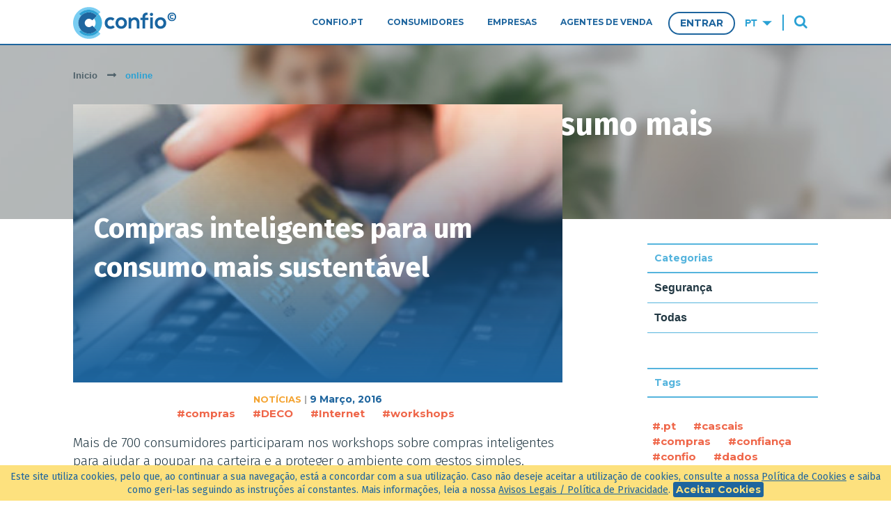

--- FILE ---
content_type: text/html; charset=UTF-8
request_url: https://www.confio.pt/tag/online/
body_size: 32092
content:
<!DOCTYPE html>
<html lang="pt-pt"
	prefix="og: https://ogp.me/ns#" >
<!--[if lt IE 7 ]> <html class="ie ie6 no-js" dir="ltr" lang="pt-PT"> <![endif]-->
<!--[if IE 7 ]>    <html class="ie ie7 no-js" dir="ltr" lang="pt-PT"> <![endif]-->
<!--[if IE 8 ]>    <html class="ie ie8 no-js" dir="ltr" lang="pt-PT"> <![endif]-->
<!--[if IE 9 ]>    <html class="ie ie9 no-js" dir="ltr" lang="pt-PT"> <![endif]-->
<!--[if gt IE 9]><!--><html class="no-js" dir="ltr" lang="pt-PT"><!--<![endif]-->
<head>
	
	<meta http-equiv="Content-Type" content="text/html; charset=UTF-8" />
	
	 
	<link rel="icon" href="https://www.confio.pt/assets/img/icons/favicon.ico">
	<meta name="viewport" content="width=device-width, initial-scale=1.0"/>
	<link rel="apple-touch-icon-precomposed" href="https://www.confio.pt/assets/img/icons/apple-touch-icon-precomposed.png">
	
	
	
	<meta name="application-name" content="Confio"/>
		<meta name="msapplication-square70x70logo" content="https://www.confio.pt/assets/img/icons/windows-8-app/tiny.png"/>
	<meta name="msapplication-square150x150logo" content="https://www.confio.pt/assets/img/icons/windows-8-app/square.png"/>
	<meta name="msapplication-wide310x150logo" content="https://www.confio.pt/assets/img/icons/windows-8-app/wide.png"/>
	<meta name="msapplication-square310x310logo" content="https://www.confio.pt/assets/img/icons/windows-8-app/large.png"/>
	 
	<title>online | Confio</title>
	
	 
	<link rel="profile" href="http://gmpg.org/xfn/11" />
	<link rel="pingback" href="https://www.confio.pt/activeapp/xmlrpc.php" />
	
	 
	<link rel="alternate" type="application/rss+xml" title="RSS 2.0" href="https://www.confio.pt/feed/" />
	<link rel="alternate" type="text/xml" title="RSS .92" href="https://www.confio.pt/feed/rss/" />
	<link rel="alternate" type="application/atom+xml" title="Atom 1.0" href="https://www.confio.pt/feed/atom/" />
	
	
	<link href='https://fonts.googleapis.com/css?family=Fira+Sans:300,400,700,400italic,700italic,300italic' rel='stylesheet' type='text/css'>
	<link href='https://fonts.googleapis.com/css?family=Montserrat:400,700' rel='stylesheet' type='text/css'>
	
	<link rel="stylesheet" type="text/css" media="all" href="https://www.confio.pt/style.css" />
	
	<script type="text/javascript" src="https://www.confio.pt/assets/js/plugins/modernizr.js"></script>
	<script src="https://code.jquery.com/jquery-3.5.1.min.js" type="text/javascript"></script>
	
	
	<script>
	!function(f,b,e,v,n,t,s)
	{if(f.fbq)return;n=f.fbq=function(){n.callMethod?
	n.callMethod.apply(n,arguments):n.queue.push(arguments)};
	if(!f._fbq)f._fbq=n;n.push=n;n.loaded=!0;n.version='2.0';
	n.queue=[];t=b.createElement(e);t.async=!0;
	t.src=v;s=b.getElementsByTagName(e)[0];
	s.parentNode.insertBefore(t,s)}(window,document,'script',
	'https://connect.facebook.net/en_US/fbevents.js');
	 fbq('init', '943785006038830'); 
	fbq('track', 'PageView');
	</script>
	<noscript>
	 <img height="1" width="1" 
	src="https://www.facebook.com/tr?id=943785006038830&ev=PageView
	&noscript=1"/>
	</noscript>
	
	
	<style>
		.modal {
			display: none; /* Hidden by default */
			position: fixed; /* Stay in place */
			z-index: 10000; /* Sit on top */
			padding-top: 45px; /* Location of the box */
			left: 0;
			top: 0;
			width: 100%; /* Full width */
			height: 100%; /* Full height */
			overflow: auto; /* Enable scroll if needed */
			background-color: rgb(0,0,0); /* Fallback color */
			background-color: rgba(0,0,0,0.4); /* Black w/ opacity */
		}
		/* Modal Content */
		.modal-content {
			background-color: #fefefe;
			margin: auto;
			padding: 0px 30px 30px 30px;
			border: 1px solid #888;
			width: 40%;
		}
		/* The Close Button */
		.close {
			color: #aaaaaa;
			float: right;
			font-size: 28px;
			font-weight: bold;
			position: relative;
			margin-right: -21px;
		}
		.close:hover,
		.close:focus {
			color: #000;
			text-decoration: none;
			cursor: pointer;
		}
		.imgPopUp {
			margin-top: 30px;    
			width: 100%;            
		}  
		@media only screen and (max-width: 1300px) {		
			.close {
				margin-right: -14px !important;
			}
			.modal-content {
				padding: 0px 20px 20px 20px !important;
				width: 550px !important;
			}
			.imgPopUp {
				margin-top: 0px !important;  
			}
		}  
		@media only screen and (max-width: 1024px) {			
			.close {
				margin-right: -4px !important;
			}
			.modal-content {
				padding: 0px 20px 20px 20px !important;
				width: 475px !important;
			}
			.imgPopUp {
				margin-top: 0px !important;  
			}
		} 		
		@media only screen and (max-width: 768px) {			
			.close {
				margin-right: -3px !important;
			}
			.modal-content {
				padding: 0px 20px 20px 20px !important;
				width: 475px !important;
			}
			.imgPopUp {
				margin-top: 0px !important;  
			}
		}  
		@media only screen and (max-width: 587px) {			
			.close {
				margin-right: -3px !important;
			}
			.modal-content {
				padding: 0px 15px 15px 15px !important;
				width: 95% !important;
			}
			.imgPopUp {
				margin-top: 0px !important;  
			}
		}	
	</style>
	
<meta name="keywords"  content="compras,deco,internet,workshops" />
<meta name="robots" content="noindex,follow" />
<script type="application/ld+json" class="aioseop-schema">{"@context":"https://schema.org","@graph":[{"@type":"Organization","@id":"https://www.confio.pt//#organization","url":"https://www.confio.pt//","name":"Confio","sameAs":[]},{"@type":"WebSite","@id":"https://www.confio.pt//#website","url":"https://www.confio.pt//","name":"Confio","publisher":{"@id":"https://www.confio.pt//#organization"}},{"@type":"CollectionPage","@id":"https://www.confio.pt/tag/online/#collectionpage","url":"https://www.confio.pt/tag/online/","inLanguage":"pt-PT","name":"online","isPartOf":{"@id":"https://www.confio.pt//#website"}}]}</script>
<link rel="canonical" href="https://www.confio.pt/tag/online/" />
			<script type="text/javascript" >
				window.ga=window.ga||function(){(ga.q=ga.q||[]).push(arguments)};ga.l=+new Date;
				ga('create', 'UA-81334549-1', 'auto');
				// Plugins
				ga('require', 'outboundLinkTracker');
				ga('send', 'pageview');
			</script>
			<script async src="https://www.google-analytics.com/analytics.js"></script>
			<script async src="https://www.confio.pt/activeapp/wp-content/plugins/all-in-one-seo-pack/public/js/vendor/autotrack.js"></script>
					
<link rel='dns-prefetch' href='//s.w.org' />
		<script type="text/javascript">
			window._wpemojiSettings = {"baseUrl":"https:\/\/s.w.org\/images\/core\/emoji\/12.0.0-1\/72x72\/","ext":".png","svgUrl":"https:\/\/s.w.org\/images\/core\/emoji\/12.0.0-1\/svg\/","svgExt":".svg","source":{"concatemoji":"https:\/\/www.confio.pt\/activeapp\/wp-includes\/js\/wp-emoji-release.min.js"}};
			!function(a,b,c){function d(a,b){var c=String.fromCharCode;l.clearRect(0,0,k.width,k.height),l.fillText(c.apply(this,a),0,0);var d=k.toDataURL();l.clearRect(0,0,k.width,k.height),l.fillText(c.apply(this,b),0,0);var e=k.toDataURL();return d===e}function e(a){var b;if(!l||!l.fillText)return!1;switch(l.textBaseline="top",l.font="600 32px Arial",a){case"flag":return!(b=d([55356,56826,55356,56819],[55356,56826,8203,55356,56819]))&&(b=d([55356,57332,56128,56423,56128,56418,56128,56421,56128,56430,56128,56423,56128,56447],[55356,57332,8203,56128,56423,8203,56128,56418,8203,56128,56421,8203,56128,56430,8203,56128,56423,8203,56128,56447]),!b);case"emoji":return b=d([55357,56424,55356,57342,8205,55358,56605,8205,55357,56424,55356,57340],[55357,56424,55356,57342,8203,55358,56605,8203,55357,56424,55356,57340]),!b}return!1}function f(a){var c=b.createElement("script");c.src=a,c.defer=c.type="text/javascript",b.getElementsByTagName("head")[0].appendChild(c)}var g,h,i,j,k=b.createElement("canvas"),l=k.getContext&&k.getContext("2d");for(j=Array("flag","emoji"),c.supports={everything:!0,everythingExceptFlag:!0},i=0;i<j.length;i++)c.supports[j[i]]=e(j[i]),c.supports.everything=c.supports.everything&&c.supports[j[i]],"flag"!==j[i]&&(c.supports.everythingExceptFlag=c.supports.everythingExceptFlag&&c.supports[j[i]]);c.supports.everythingExceptFlag=c.supports.everythingExceptFlag&&!c.supports.flag,c.DOMReady=!1,c.readyCallback=function(){c.DOMReady=!0},c.supports.everything||(h=function(){c.readyCallback()},b.addEventListener?(b.addEventListener("DOMContentLoaded",h,!1),a.addEventListener("load",h,!1)):(a.attachEvent("onload",h),b.attachEvent("onreadystatechange",function(){"complete"===b.readyState&&c.readyCallback()})),g=c.source||{},g.concatemoji?f(g.concatemoji):g.wpemoji&&g.twemoji&&(f(g.twemoji),f(g.wpemoji)))}(window,document,window._wpemojiSettings);
		</script>
		<style type="text/css">
img.wp-smiley,
img.emoji {
	display: inline !important;
	border: none !important;
	box-shadow: none !important;
	height: 1em !important;
	width: 1em !important;
	margin: 0 .07em !important;
	vertical-align: -0.1em !important;
	background: none !important;
	padding: 0 !important;
}
</style>
	<link rel='https://api.w.org/' href='https://www.confio.pt/wp-json/' />
		<style type="text/css">.recentcomments a{display:inline !important;padding:0 !important;margin:0 !important;}</style>
		</head>
<body>
		
	<header role="banner" class="main-header" id="header">
				<div class="row">
			<div class="col-12 relative">
				<div class="col-2 alpha l-col-1">
					<div id="logo" class="logo margin-top-sl">	<a href="https://www.confio.pt/" title="Confio">
		<img src="https://www.confio.pt/assets/img/logo-branco-horizontal.svg" alt="Confio" />
	</a>
</div>				</div>
				<div class="col-10 no-pad relative l-col-11 m-col-12">
					<div class="col-9 no-pad text-right">
						<nav class="main-nav" role="navigation" id="main-nav">
							<ul class="menu"><li id="menu-item-136" class="submenu_1 menu-item menu-item-type-post_type menu-item-object-page menu-item-136"><a href="https://www.confio.pt/o-confio/">CONFIO.PT</a></li>
<li id="menu-item-134" class="submenu_2 menu-item menu-item-type-post_type menu-item-object-page menu-item-134"><a href="https://www.confio.pt/consumidores-seguros/">Consumidores</a></li>
<li id="menu-item-135" class="submenu_3 menu-item menu-item-type-post_type menu-item-object-page menu-item-135"><a href="https://www.confio.pt/empresas-de-confianca/">Empresas</a></li>
<li id="menu-item-1777" class="menu-item menu-item-type-post_type menu-item-object-page menu-item-1777"><a href="https://www.confio.pt/agentes-de-venda/">Agentes de venda</a></li>
</ul>						</nav>
					</div>
					<div class="col-3 no-pad">						
						<div class="nav-utilities abs">
							<a href="https://my.confio.pt/Confio/" class="btn btn-quaternary">
								ENTRAR							</a>
							<a href="https://my.confio.pt/Confio/" class="btn btn-quaternary-mobile"><i class="fa fa-lock"></i></a>
							<select onchange="changeLang();"><option><a href="#" class="active">pt</a></option><option data-href="https://www.confio.pt/en/"><a href="https://www.confio.pt/en/">en</a></option></select>							<div class="search-link inline" id="search-link">
								<a href="#"><i class="fa fa-search padding-left" id="icon-search"></i></a>
								<a href="#"><i class="fa fa-times padding-left" id="icon-close"></i></a>
							</div>
						</div>
					</div>
					<form action="https://www.confio.pt/" class="search-container abs" id="search-container">
						<input type="search" name="s" placeholder="Pesquisa"/>
						<input type="submit" value="submit" class="submit hidden" />
					</form>
				</div>
				<div class="hamburger hamburger--collapse" aria-label="Menu" role="button" aria-controls="navigation">
					<div class="hamburger-box">
						<div class="hamburger-inner"></div>
					</div>
				</div>
		</div>
		</div>
		
<section id="submenu_1" class="wrapper-submenu col-12 no-pad hidden">
	<div class="row">
		<div class="info col-4">
	<h4>Confio.pt</h4>
	<p>
		Esta iniciativa resulta de uma parceira entre a ACEPI, Associação da Economia Digital, a Associação DNS.PT e a DECO, Associação Portuguesa para a Defesa do Consumidor.
	</p>
	<a class="btn btn-quinary" href="https://www.confio.pt/o-confio/">
		descobrir esta secção		<i class="fa fa-chevron-right"></i>
	</a>
			<ul class="margin-top-l">
			<li class="col-3 alpha">
				<a href="http://www.acepi.pt/" target="_blank">
					<figure style="background-image: url(https://www.confio.pt/assets/img/acepi-logo-branco.svg);">
						<img class="hidden" src="https://www.confio.pt/assets/img/acepi-logo-branco.svg" alt="">
					</figure>
				</a>
			</li>
			<li class="col-3">
				<a href="https://www.dns.pt/pt/" target="_blank">
					<figure style="background-image: url(https://www.confio.pt/assets/img/dns-logo-branco.svg);">
						<img class="hidden" src="https://www.confio.pt/assets/img/dns-logo-branco.svg" alt="">
					</figure>
				</a>
			</li>
			<li class="col-3 omega">
				<a href="https://deco.pt/" target="_blank">
					<figure style="background-image: url(https://www.confio.pt/assets/img/deco-logo-branco.svg);">
						<img class="hidden" src="https://www.confio.pt/assets/img/deco-logo-branco.svg" alt="">
					</figure>
				</a>
			</li>
		</ul>
	</div>
		<div class="submenu col-4">
	<ul>
		<li class="page_item page-item-24"><a href="https://www.confio.pt/o-confio/quem-somos/">Quem Somos</a></li>
<li class="page_item page-item-26"><a href="https://www.confio.pt/o-confio/selo-confio/">Selo Confio</a></li>
<li class="page_item page-item-28"><a href="https://www.confio.pt/o-confio/selo-europeu/">Selo Ecommerce Europe Trustmark</a></li>
<li class="page_item page-item-820"><a href="https://www.confio.pt/o-confio/regulamento/">Regulamento</a></li>
<li class="page_item page-item-30"><a href="https://www.confio.pt/o-confio/codigo-de-conduta/">Código de Conduta</a></li>
<li class="page_item page-item-32"><a href="https://www.confio.pt/o-confio/manual-normas/">Manual de Normas</a></li>
<li class="page_item page-item-34"><a href="https://www.confio.pt/o-confio/contactos/">Contactos</a></li>
<li class="page_item page-item-277"><a href="https://www.confio.pt/o-confio/faqs/">FAQs</a></li>
	</ul>
</div>
		<div class="featured col-4">
							<a href="https://www.confio.pt/noticias/100-empresas-de-confianca/">
					<figure style="background-image:url(https://www.confio.pt/assets/img/default-img.png);">
						<img src="https://www.confio.pt/assets/img/default-img.png" class="hidden" alt="" />
					</figure>
					Notícias					<h2 class="no-margin">
						100 empresas de confiança					</h2>
				</a>
			</div>
	</div>
</section>
<section id="submenu_2" class="wrapper-submenu col-12 no-pad hidden">
	<div class="row">
		<div class="info col-4">
	<h4>Consumidores</h4>
	<p>
		Se é um Consumidor procure o selo de confiança nos websites que utiliza.
	</p>
	<a class="btn btn-quinary" href="https://www.confio.pt/consumidores-seguros/">
		descobrir esta secção		<i class="fa fa-chevron-right"></i>
	</a>
	</div>
		<div class="submenu col-4">
	<ul>
		<li class="page_item page-item-36"><a href="https://www.confio.pt/consumidores-seguros/como-podemos-ajudar/">Como Podemos Ajudar</a></li>
<li class="page_item page-item-38"><a href="https://www.confio.pt/consumidores-seguros/reclamacoes/">Reclamações</a></li>
<li class="page_item page-item-455"><a href="https://www.confio.pt/consumidores-seguros/resolucao-de-litigios/">Resolução de Litígios</a></li>
<li class="page_item page-item-235"><a href="https://www.confio.pt/consumidores-seguros/lista-de-entidades-ral/">Lista de Entidades RAL</a></li>
	</ul>
</div>
		<div class="featured col-4">
		</div>
	</div>
</section>
<section id="submenu_3" class="wrapper-submenu col-12 no-pad hidden">
	<div class="row">
		<div class="info col-4">
	<h4>Empresas</h4>
	<p>
		A adesão é muito simples, embora implique rigor e disponibilidade de quem vai conduzir o processo de adesão. Só assim podem estar reunidas as condições para garantir a credibilidade e confiança associada ao Selo Confio.	</p>
	<a class="btn btn-quinary" href="https://www.confio.pt/empresas-de-confianca/">
		descobrir esta secção		<i class="fa fa-chevron-right"></i>
	</a>
	</div>
		<div class="submenu col-4">
	<ul>
		<li class="page_item page-item-44"><a href="https://www.confio.pt/empresas-de-confianca/como-aderir/">Como Aderir</a></li>
<li class="page_item page-item-46"><a href="https://www.confio.pt/empresas-de-confianca/preco/">Preço</a></li>
<li class="page_item page-item-50"><a href="https://www.confio.pt/empresas-de-confianca/lista-de-aderentes-ao-selo/">Lista de Aderentes ao Selo</a></li>
<li class="page_item page-item-52"><a href="https://www.confio.pt/empresas-de-confianca/testemunhos/">Testemunhos</a></li>
<li class="page_item page-item-40"><a href="https://www.confio.pt/empresas-de-confianca/resolucao-de-litigios/">Resolução de Litígios</a></li>
<li class="page_item page-item-296"><a href="https://www.confio.pt/empresas-de-confianca/lista-de-entidades-ral/">Lista de Entidades RAL</a></li>
<li class="page_item page-item-516"><a href="https://www.confio.pt/empresas-de-confianca/servico-de-reclamacoes/">Serviço de Reclamações</a></li>
	</ul>
</div>
		<div class="featured col-4">
			<div class="col-12 margin-bottom no-pad">
						<a href="https://www.confio.pt/empresas-de-confianca/lista-de-aderentes-ao-selo/" class="counter">
				<div class="counter-number col-5 l-col-4 text-center">
					94				</div>
				<div class="counter-text col-7 l-col-8 no-pad">
										<span>Empresas de Confiança</span>
				</div>
			</a>
		</div>
		<a href="https://www.confio.pt/empresas-de-confianca/como-aderir/" class="btn btn-septenary">Aderir ao Selo Confio</a>
	</div>
	</div>
</section>
<section id="submenu_4" class="wrapper-submenu col-12 no-pad hidden">
	<div class="row">
		<div class="info col-4">
	<h4></h4>
	<p>
			</p>
	<a class="btn btn-quinary" href="">
		descobrir esta secção		<i class="fa fa-chevron-right"></i>
	</a>
	</div>
		<div class="submenu col-4">
	<ul>
			</ul>
</div>
		<div class="featured col-4">
			<a href="https://webgate.ec.europa.eu/odr/main/index.cfm?event=main.home.show&lng=PT" target="_blank">
			<figure style="background-image:url(https://www.confio.pt/assets/img/onlinedisputeresolution.jpg);">
				<img src="https://www.confio.pt/assets/img/onlinedisputeresolution.jpg" class="hidden" alt="" />
			</figure>
			<h2 class="margin-top">Online Dispute Solution</h2>
		</a>
		<a href="https://www.confio.pt/empresas-de-confianca/lista-de-aderentes-ao-selo/" class="btn btn-septenary margin-top">Lista de Empresas de Confiança</a>
	</div>
	</div>
</section>	</header>
	
	
	<main role="main" class="content margin-top-mega" id="main-content">
		<div class="col-12 no-pad">
	<header class="post-header relative">
		<div class="row">
			<div class="col-12">
	<ul class="breadcrumb">
		<li>
			<a href="https://www.confio.pt/">Inicio</a>
		</li>
								<li>
				<span>
					online				</span>
			</li>
											</ul>
</div>			<div class="col-12">
				<h1 class="white">Compras inteligentes para um consumo mais sustentável</h1>
			</div>
		</div>
		<div class="post-header-image abs">
			<figure style="background-image: url(https://www.confio.pt/assets/img/img-news.jpg);">
				<img class="hidden" src="https://www.confio.pt/assets/img/img-news.jpg" alt=""/>
			</figure>
			<div class="post-header-mask abs"></div>
		</div>
	</header>
</div>
	<div class="row">
		<div class="col-8 s-col-12">
										<div class="item-figure no-pad text-center">
								<figure style="background-image: url(https://www.confio.pt/uploads/2016/03/compra_internet1_27911094713180-300x174.jpg)">
									<img src="https://www.confio.pt/uploads/2016/03/compra_internet1_27911094713180-300x174.jpg" class="hidden" />
								</figure>
								<a href="https://www.confio.pt/noticias/compras-inteligentes-para-um-consumo-mais-sustentavel/">
									<h2 class="h1">
										Compras inteligentes para um consumo mais sustentável									</h2>
								</a>
								<div class="margin-top">
											<a href="https://www.confio.pt/category/noticias/">
			Notícias		</a>
									|
									<date>9 Março, 2016</date>
								</div>
									<ul class="list-tags">
					<li class="margin-right-s">
				<a class="padding-s" href="https://www.confio.pt/tag/compras/">
					#compras				</a>
			</li>
					<li class="margin-right-s">
				<a class="padding-s" href="https://www.confio.pt/tag/deco/">
					#DECO				</a>
			</li>
					<li class="margin-right-s">
				<a class="padding-s" href="https://www.confio.pt/tag/internet/">
					#Internet				</a>
			</li>
					<li class="margin-right-s">
				<a class="padding-s" href="https://www.confio.pt/tag/workshops/">
					#workshops				</a>
			</li>
			</ul>
								<div class="post-kicker margin-bottom-l text-left">
									<p>
										Mais de 700 consumidores participaram nos workshops sobre compras inteligentes para ajudar a poupar na carteira e a proteger o ambiente com gestos simples.									</p>
								</div>
							</div>
					
					</div>
		<div class="col-3 push-1 relative m-col-4 m-no-push s-col-10 s-push-1 s-margin-top">
			<aside>
				<div class="list-categories">
	<label>Categorias</label>
	<ul>
			<li class="cat-item cat-item-5"><a href="https://www.confio.pt/category/noticias/seguranca/">Segurança</a>
</li>
				<li class="">
			<a href="https://www.confio.pt/category/noticias/">
			Todas			</a>
		</li>
	</ul>
</div>
				<div class="list-tags-container">
	<label>Tags</label>
	<div class="margin-top-l">
			<ul class="list-tags">
					<li class="margin-right-s">
				<a class="padding-s" href="https://www.confio.pt/tag/pt/">
					#.pt				</a>
			</li>
					<li class="margin-right-s">
				<a class="padding-s" href="https://www.confio.pt/tag/cascais/">
					#cascais				</a>
			</li>
					<li class="margin-right-s">
				<a class="padding-s" href="https://www.confio.pt/tag/compras/">
					#compras				</a>
			</li>
					<li class="margin-right-s">
				<a class="padding-s" href="https://www.confio.pt/tag/confianca/">
					#confiança				</a>
			</li>
					<li class="margin-right-s">
				<a class="padding-s" href="https://www.confio.pt/tag/confio/">
					#confio				</a>
			</li>
					<li class="margin-right-s">
				<a class="padding-s" href="https://www.confio.pt/tag/dados/">
					#dados				</a>
			</li>
					<li class="margin-right-s">
				<a class="padding-s" href="https://www.confio.pt/tag/deco/">
					#DECO				</a>
			</li>
					<li class="margin-right-s">
				<a class="padding-s" href="https://www.confio.pt/tag/ebay/">
					#ebay				</a>
			</li>
					<li class="margin-right-s">
				<a class="padding-s" href="https://www.confio.pt/tag/europa/">
					#Europa				</a>
			</li>
					<li class="margin-right-s">
				<a class="padding-s" href="https://www.confio.pt/tag/internet/">
					#Internet				</a>
			</li>
					<li class="margin-right-s">
				<a class="padding-s" href="https://www.confio.pt/tag/online/">
					#online				</a>
			</li>
					<li class="margin-right-s">
				<a class="padding-s" href="https://www.confio.pt/tag/qualidade/">
					#Qualidade				</a>
			</li>
					<li class="margin-right-s">
				<a class="padding-s" href="https://www.confio.pt/tag/seguranca/">
					#segurança				</a>
			</li>
					<li class="margin-right-s">
				<a class="padding-s" href="https://www.confio.pt/tag/selo/">
					#selo				</a>
			</li>
					<li class="margin-right-s">
				<a class="padding-s" href="https://www.confio.pt/tag/workshops/">
					#workshops				</a>
			</li>
			</ul>
	</div>
</div>
			</aside>
		</div>
	</div>
		</main>
	
		
	<footer role="contentinfo" class="margin-top-l" id="footer">
		<div class="main-footer">
			<div class="row">
				<div class="col-9 l-col-12 l-no-pad">
					<ul class="col-12 no-pad menu margin-top-l">
						<li class="col-3 s-col-6">
							Confio.pt							<ul class="sub-menu margin-top">
								<li class="page_item page-item-24"><a href="https://www.confio.pt/o-confio/quem-somos/">Quem Somos</a></li>
<li class="page_item page-item-26"><a href="https://www.confio.pt/o-confio/selo-confio/">Selo Confio</a></li>
<li class="page_item page-item-28"><a href="https://www.confio.pt/o-confio/selo-europeu/">Selo Ecommerce Europe Trustmark</a></li>
<li class="page_item page-item-820"><a href="https://www.confio.pt/o-confio/regulamento/">Regulamento</a></li>
<li class="page_item page-item-30"><a href="https://www.confio.pt/o-confio/codigo-de-conduta/">Código de Conduta</a></li>
<li class="page_item page-item-32"><a href="https://www.confio.pt/o-confio/manual-normas/">Manual de Normas</a></li>
<li class="page_item page-item-34"><a href="https://www.confio.pt/o-confio/contactos/">Contactos</a></li>
<li class="page_item page-item-277"><a href="https://www.confio.pt/o-confio/faqs/">FAQs</a></li>
							</ul>
						</li>
						<li class="col-3 s-col-6">
							Consumidores							<ul class="sub-menu margin-top">
								<li class="page_item page-item-36"><a href="https://www.confio.pt/consumidores-seguros/como-podemos-ajudar/">Como Podemos Ajudar</a></li>
<li class="page_item page-item-38"><a href="https://www.confio.pt/consumidores-seguros/reclamacoes/">Reclamações</a></li>
<li class="page_item page-item-455"><a href="https://www.confio.pt/consumidores-seguros/resolucao-de-litigios/">Resolução de Litígios</a></li>
<li class="page_item page-item-235"><a href="https://www.confio.pt/consumidores-seguros/lista-de-entidades-ral/">Lista de Entidades RAL</a></li>
							</ul>
						</li>
						<li class="col-3 s-col-6">
							Empresas							<ul class="sub-menu margin-top">
								<li class="page_item page-item-44"><a href="https://www.confio.pt/empresas-de-confianca/como-aderir/">Como Aderir</a></li>
<li class="page_item page-item-46"><a href="https://www.confio.pt/empresas-de-confianca/preco/">Preço</a></li>
<li class="page_item page-item-50"><a href="https://www.confio.pt/empresas-de-confianca/lista-de-aderentes-ao-selo/">Lista de Aderentes ao Selo</a></li>
<li class="page_item page-item-52"><a href="https://www.confio.pt/empresas-de-confianca/testemunhos/">Testemunhos</a></li>
<li class="page_item page-item-40"><a href="https://www.confio.pt/empresas-de-confianca/resolucao-de-litigios/">Resolução de Litígios</a></li>
<li class="page_item page-item-296"><a href="https://www.confio.pt/empresas-de-confianca/lista-de-entidades-ral/">Lista de Entidades RAL</a></li>
<li class="page_item page-item-516"><a href="https://www.confio.pt/empresas-de-confianca/servico-de-reclamacoes/">Serviço de Reclamações</a></li>
							</ul>
						</li>
					</ul>
				</div>
				<div class="col-3 text-right l-col-12 margin-bottom-s">
					<div class="footer-news no-pad margin-top-l">
						Notícias													<a href="https://www.confio.pt/noticias/100-empresas-de-confianca/">
								<h4 class="h6">
									100 empresas de confiança								</h4>
							</a>
							<date>18 Jul. 2023</date>
												<div class="col-12 no-pad margin-top margin-bottom">
													</div>
					</div>
				</div>
				<div class="col-12 iniciative-logos border-top">
					Uma iniciativa:					<ul>
						<li><a href="http://www.acepi.pt/" target="_blank"><img src="https://www.confio.pt/assets/img/acepi-logo-branco.svg" alt="Acepi"></a></li>
						<li><a href="https://www.dns.pt/pt/" target="_blank"><img src="https://www.confio.pt/assets/img/dns-logo-branco.svg" alt="DNS"></a></li>
						<li><a href="https://deco.pt/" target="_blank"><img src="https://www.confio.pt/assets/img/deco-logo-branco.svg" alt="Deco"></a></li>
					</ul>
				</div>
				<div class="col-12 text-right margin-top border-top padding-top-s s-text-center">
					<div class="footer-info text-left col-8 no-pad l-col-12 s-text-center">
						© 2026						<i class="fa fa-circle"></i>
						Todos os direitos reservados.						Ver os						 	<a href="https://www.confio.pt/termos-e-condicoes/">Avisos Legais/Política de Privacidade</a>
						 		e							<a href="https://www.confio.pt/politica-de-cookies/">Política de Cookies</a>.
					</div>
					um site					<a class="btn btn-senary" href="http://www.activemedia.pt" target="_blank">Active Media</a>
				</div>
			</div>
		</div>
		<div class="footer-secondary margin-top-l margin-bottom-l">
			<div class="row">
				<div class="col-6 push-3 m-col-8 m-push-2 s-col-10 s-push-1">
					<div class="col-6 m-col-4 s-col-12">
						Pode Usar.<br>
						<span>É de confiança</span>.<br>
						<div class="english-version">
							You can use. <span>It's reliable</span>.
						</div>
					</div>
					<div class="col-6 m-col-8 s-col-12">
						<div class="col-6 alpha">
							<a href="https://www.confio.pt/empresas-de-confianca/como-aderir/">
								<img style="height:90px;" src="https://www.confio.pt/assets/img/logo-cores-vertical.svg" alt="Confio">
							</a>
						</div>
						<div class="col-6 omega">
							<a href="https://www.confio.pt/empresas-de-confianca/como-aderir/">
								<img src="https://www.confio.pt/assets/img/eu-logo-trust.png" alt="Trust Ecommerce Europe">
							</a>
						</div>
					</div>
				</div>
			</div>
		</div>
		
<section class="cookies" id="cookie-notice">
	Este site utiliza cookies, pelo que, ao continuar a sua navegação, está a concordar com a sua utilização. Caso não deseje aceitar a utilização de cookies, consulte a nossa 
	<a href="https://www.confio.pt/politica-de-cookies/"> Política de Cookies</a> 
	e saiba como geri-las seguindo as instruções aí constantes. Mais informações, leia a nossa 
	<a href="https://www.confio.pt/termos-e-condicoes/"> Avisos Legais / Política de Privacidade</a>.
	<a href="" class="ok">Aceitar Cookies</a>
</section>	</footer>
	
	
	<link rel='stylesheet'  href='https://www.confio.pt/activeapp/wp-includes/css/dist/block-library/style.min.css' type='text/css' media='all' />
<script type='text/javascript' src='https://www.confio.pt/activeapp/wp-includes/js/wp-embed.min.js'></script>
<script type='text/javascript' src='https://www.confio.pt/activeapp/wp-includes/js/jquery/jquery.js'></script>
<script type='text/javascript' src='https://www.confio.pt/activeapp/wp-includes/js/jquery/jquery-migrate.min.js'></script>
<script type='text/javascript' src='https://www.confio.pt/assets/js/settings.js'></script>
<script type='text/javascript' src='https://www.confio.pt/assets/js/main.js'></script>
	
	<div style="display: none;">
		<script type="text/javascript">
			/* <![CDATA[ */
			var google_conversion_id = 866284922;
			var google_custom_params = window.google_tag_params;
			var google_remarketing_only = true;
			/* ]]> */
		</script>
		<script type="text/javascript" src="//www.googleadservices.com/pagead/conversion.js">
		</script>
		<noscript>
			<div style="display:none;">
			<img height="1" width="1" style="border-style:none;" alt="" src="//googleads.g.doubleclick.net/pagead/viewthroughconversion/866284922/?guid=ON&amp;script=0"/>
		</div>
		</noscript>
	</div>
	
	<div id="myModal" class="modal">
		
		<div class="modal-content">
		<span class="close">&times;</span>
			<img src="https://www.confio.pt/assets/img/pop-up.png" class="imgPopUp" />
		</div>
	
	</div>
	
	<script>
        // Get the modal
        var modal = document.getElementById("myModal");
        // Get the button that opens the modal
        var btn = document.getElementById("myBtn");
        // Get the <span> element that closes the modal
        var span = document.getElementsByClassName("close")[0];
        // When the user clicks the button, open the modal 
        // btn.onclick = function() {
        //     // modal.style.display = "block";
        //     $("#myModal").fadeIn(250);
        // }
        // When the user clicks on <span> (x), close the modal
        span.onclick = function() {
            // modal.style.display = "none";
            $("#myModal").fadeOut(250);
        }
        // When the user clicks anywhere outside of the modal, close it
        window.onclick = function(event) {
            if (event.target == modal) {
                $("#myModal").fadeOut(250);
            }
		}
				
		// $( document ).ready(function() {
		// 	if (window.location.href == "https://www.confio.pt/empresas-de-confianca/como-aderir/") {
		// 		$("#myModal").fadeIn(250);
		// 	}
		// });
	</script>	
</body>
</html>


--- FILE ---
content_type: text/css
request_url: https://www.confio.pt/style.css
body_size: 140644
content:
@charset "UTF-8";
/*
  Theme Name: Confio
  Theme URI: http://www.activemedia.pt
  Version: 1
  Author: Benjamim Alves, Tiago Franco, Andrea Adao - ActiveMedia
  Author URI: http://www.activemedia.pt
  
  Description: Tema para site institucional Confio
*/
/* ===============================================
CSS by ActiveMedia
v3.00
Authors: Benjamim Alves, Tiago Franco - http://www.activemedia.pt
=============================================== */
/*! normalize.css v3.0.1 | MIT License | git.io/normalize */
html {
  font-family: sans-serif;
  -ms-text-size-adjust: 100%;
  -webkit-text-size-adjust: 100%; }

body {
  margin: 0; }

article,
aside,
details,
figcaption,
figure,
footer,
header,
hgroup,
main,
nav,
section,
summary {
  display: block; }

audio,
canvas,
progress,
video {
  display: inline-block;
  vertical-align: baseline; }

audio:not([controls]) {
  display: none;
  height: 0; }

[hidden],
template {
  display: none; }

a {
  background: transparent; }

a:active,
a:hover {
  outline: 0; }

abbr[title] {
  border-bottom: 1px dotted; }

b,
strong {
  font-weight: bold; }

dfn {
  font-style: italic; }

h1 {
  font-size: 2em;
  margin: 0.67em 0; }

mark {
  background: #ff0;
  color: #000; }

small {
  font-size: 80%; }

sub,
sup {
  font-size: 75%;
  line-height: 0;
  position: relative;
  vertical-align: baseline; }

sup {
  top: -0.5em; }

sub {
  bottom: -0.25em; }

img {
  border: 0; }

svg:not(:root) {
  overflow: hidden; }

figure {
  margin: 1em 40px; }

hr {
  -moz-box-sizing: content-box;
  box-sizing: content-box;
  height: 0; }

pre {
  overflow: auto; }

code,
kbd,
pre,
samp {
  font-family: monospace, monospace;
  font-size: 1em; }

button,
input,
optgroup,
select,
textarea {
  color: inherit;
  /* 1 */
  font: inherit;
  /* 2 */
  margin: 0;
  /* 3 */ }

button {
  overflow: visible; }

button,
select {
  text-transform: none; }

button,
html input[type="button"],
input[type="reset"],
input[type="submit"] {
  -webkit-appearance: button;
  /* 2 */
  cursor: pointer;
  /* 3 */ }

button[disabled],
html input[disabled] {
  cursor: default; }

button::-moz-focus-inner,
input::-moz-focus-inner {
  border: 0;
  padding: 0; }

input {
  line-height: normal; }

input[type="checkbox"],
input[type="radio"] {
  box-sizing: border-box;
  /* 1 */
  padding: 0;
  /* 2 */ }

input[type="number"]::-webkit-inner-spin-button,
input[type="number"]::-webkit-outer-spin-button {
  height: auto; }

input[type="search"] {
  -webkit-appearance: textfield;
  /* 1 */
  -moz-box-sizing: content-box;
  -webkit-box-sizing: content-box;
  /* 2 */
  box-sizing: content-box; }

input[type="search"]::-webkit-search-cancel-button,
input[type="search"]::-webkit-search-decoration {
  -webkit-appearance: none; }

fieldset {
  border: 1px solid #c0c0c0;
  margin: 0 2px;
  padding: 0.35em 0.625em 0.75em; }

legend {
  border: 0;
  /* 1 */
  padding: 0;
  /* 2 */ }

textarea {
  overflow: auto; }

optgroup {
  font-weight: bold; }

table {
  border-collapse: collapse;
  border-spacing: 0; }

td,
th {
  padding: 0; }

/*!
 *  Font Awesome 4.4.0 by @davegandy - http://fontawesome.io - @fontawesome
 *  License - http://fontawesome.io/license (Font: SIL OFL 1.1, CSS: MIT License)
 */
/* FONT PATH
 * -------------------------- */
@font-face {
  font-family: 'FontAwesome';
  src: url("assets/fonts/fontawesome//fontawesome-webfont.eot?v=4.4.0");
  src: url("assets/fonts/fontawesome//fontawesome-webfont.eot?#iefix&v=4.4.0") format("embedded-opentype"), url("assets/fonts/fontawesome//fontawesome-webfont.woff2?v=4.4.0") format("woff2"), url("assets/fonts/fontawesome//fontawesome-webfont.woff?v=4.4.0") format("woff"), url("assets/fonts/fontawesome//fontawesome-webfont.ttf?v=4.4.0") format("truetype"), url("assets/fonts/fontawesome//fontawesome-webfont.svg?v=4.4.0#fontawesomeregular") format("svg");
  font-weight: normal;
  font-style: normal; }
.fa {
  display: inline-block;
  font: normal normal normal 14px/1 FontAwesome;
  font-size: inherit;
  text-rendering: auto;
  -webkit-font-smoothing: antialiased;
  -moz-osx-font-smoothing: grayscale; }

/* makes the font 33% larger relative to the icon container */
.fa-lg {
  font-size: 1.33333em;
  line-height: 0.75em;
  vertical-align: -15%; }

.fa-2x {
  font-size: 2em; }

.fa-3x {
  font-size: 3em; }

.fa-4x {
  font-size: 4em; }

.fa-5x {
  font-size: 5em; }

.fa-fw {
  width: 1.28571em;
  text-align: center; }

.fa-ul {
  padding-left: 0;
  margin-left: 2.14286em;
  list-style-type: none; }
  .fa-ul > li {
    position: relative; }

.fa-li {
  position: absolute;
  left: -2.14286em;
  width: 2.14286em;
  top: 0.14286em;
  text-align: center; }
  .fa-li.fa-lg {
    left: -1.85714em; }

.fa-border {
  padding: .2em .25em .15em;
  border: solid 0.08em #eee;
  border-radius: .1em; }

.fa-pull-left {
  float: left; }

.fa-pull-right {
  float: right; }

.fa.fa-pull-left {
  margin-right: .3em; }
.fa.fa-pull-right {
  margin-left: .3em; }

/* Deprecated as of 4.4.0 */
.pull-right {
  float: right; }

.pull-left {
  float: left; }

.fa.pull-left {
  margin-right: .3em; }
.fa.pull-right {
  margin-left: .3em; }

.fa-spin {
  -webkit-animation: fa-spin 2s infinite linear;
  animation: fa-spin 2s infinite linear; }

.fa-pulse {
  -webkit-animation: fa-spin 1s infinite steps(8);
  animation: fa-spin 1s infinite steps(8); }

@-webkit-keyframes fa-spin {
  0% {
    -webkit-transform: rotate(0deg);
    transform: rotate(0deg); }
  100% {
    -webkit-transform: rotate(359deg);
    transform: rotate(359deg); } }
@keyframes fa-spin {
  0% {
    -webkit-transform: rotate(0deg);
    transform: rotate(0deg); }
  100% {
    -webkit-transform: rotate(359deg);
    transform: rotate(359deg); } }
.fa-rotate-90 {
  filter: progid:DXImageTransform.Microsoft.BasicImage(rotation=1);
  -webkit-transform: rotate(90deg);
  -ms-transform: rotate(90deg);
  transform: rotate(90deg); }

.fa-rotate-180 {
  filter: progid:DXImageTransform.Microsoft.BasicImage(rotation=2);
  -webkit-transform: rotate(180deg);
  -ms-transform: rotate(180deg);
  transform: rotate(180deg); }

.fa-rotate-270 {
  filter: progid:DXImageTransform.Microsoft.BasicImage(rotation=3);
  -webkit-transform: rotate(270deg);
  -ms-transform: rotate(270deg);
  transform: rotate(270deg); }

.fa-flip-horizontal {
  filter: progid:DXImageTransform.Microsoft.BasicImage(rotation=0);
  -webkit-transform: scale(-1, 1);
  -ms-transform: scale(-1, 1);
  transform: scale(-1, 1); }

.fa-flip-vertical {
  filter: progid:DXImageTransform.Microsoft.BasicImage(rotation=2);
  -webkit-transform: scale(1, -1);
  -ms-transform: scale(1, -1);
  transform: scale(1, -1); }

:root .fa-rotate-90,
:root .fa-rotate-180,
:root .fa-rotate-270,
:root .fa-flip-horizontal,
:root .fa-flip-vertical {
  filter: none; }

.fa-stack {
  position: relative;
  display: inline-block;
  width: 2em;
  height: 2em;
  line-height: 2em;
  vertical-align: middle; }

.fa-stack-1x, .fa-stack-2x {
  position: absolute;
  left: 0;
  width: 100%;
  text-align: center; }

.fa-stack-1x {
  line-height: inherit; }

.fa-stack-2x {
  font-size: 2em; }

.fa-inverse {
  color: #fff; }

/* Font Awesome uses the Unicode Private Use Area (PUA) to ensure screen
   readers do not read off random characters that represent icons */
.fa-glass:before {
  content: ""; }

.fa-music:before {
  content: ""; }

.fa-search:before {
  content: ""; }

.fa-envelope-o:before {
  content: ""; }

.fa-heart:before {
  content: ""; }

.fa-star:before {
  content: ""; }

.fa-star-o:before {
  content: ""; }

.fa-user:before {
  content: ""; }

.fa-film:before {
  content: ""; }

.fa-th-large:before {
  content: ""; }

.fa-th:before {
  content: ""; }

.fa-th-list:before {
  content: ""; }

.fa-check:before {
  content: ""; }

.fa-remove:before,
.fa-close:before,
.fa-times:before {
  content: ""; }

.fa-search-plus:before {
  content: ""; }

.fa-search-minus:before {
  content: ""; }

.fa-power-off:before {
  content: ""; }

.fa-signal:before {
  content: ""; }

.fa-gear:before,
.fa-cog:before {
  content: ""; }

.fa-trash-o:before {
  content: ""; }

.fa-home:before {
  content: ""; }

.fa-file-o:before {
  content: ""; }

.fa-clock-o:before {
  content: ""; }

.fa-road:before {
  content: ""; }

.fa-download:before {
  content: ""; }

.fa-arrow-circle-o-down:before {
  content: ""; }

.fa-arrow-circle-o-up:before {
  content: ""; }

.fa-inbox:before {
  content: ""; }

.fa-play-circle-o:before {
  content: ""; }

.fa-rotate-right:before,
.fa-repeat:before {
  content: ""; }

.fa-refresh:before {
  content: ""; }

.fa-list-alt:before {
  content: ""; }

.fa-lock:before {
  content: ""; }

.fa-flag:before {
  content: ""; }

.fa-headphones:before {
  content: ""; }

.fa-volume-off:before {
  content: ""; }

.fa-volume-down:before {
  content: ""; }

.fa-volume-up:before {
  content: ""; }

.fa-qrcode:before {
  content: ""; }

.fa-barcode:before {
  content: ""; }

.fa-tag:before {
  content: ""; }

.fa-tags:before {
  content: ""; }

.fa-book:before {
  content: ""; }

.fa-bookmark:before {
  content: ""; }

.fa-print:before {
  content: ""; }

.fa-camera:before {
  content: ""; }

.fa-font:before {
  content: ""; }

.fa-bold:before {
  content: ""; }

.fa-italic:before {
  content: ""; }

.fa-text-height:before {
  content: ""; }

.fa-text-width:before {
  content: ""; }

.fa-align-left:before {
  content: ""; }

.fa-align-center:before {
  content: ""; }

.fa-align-right:before {
  content: ""; }

.fa-align-justify:before {
  content: ""; }

.fa-list:before {
  content: ""; }

.fa-dedent:before,
.fa-outdent:before {
  content: ""; }

.fa-indent:before {
  content: ""; }

.fa-video-camera:before {
  content: ""; }

.fa-photo:before,
.fa-image:before,
.fa-picture-o:before {
  content: ""; }

.fa-pencil:before {
  content: ""; }

.fa-map-marker:before {
  content: ""; }

.fa-adjust:before {
  content: ""; }

.fa-tint:before {
  content: ""; }

.fa-edit:before,
.fa-pencil-square-o:before {
  content: ""; }

.fa-share-square-o:before {
  content: ""; }

.fa-check-square-o:before {
  content: ""; }

.fa-arrows:before {
  content: ""; }

.fa-step-backward:before {
  content: ""; }

.fa-fast-backward:before {
  content: ""; }

.fa-backward:before {
  content: ""; }

.fa-play:before {
  content: ""; }

.fa-pause:before {
  content: ""; }

.fa-stop:before {
  content: ""; }

.fa-forward:before {
  content: ""; }

.fa-fast-forward:before {
  content: ""; }

.fa-step-forward:before {
  content: ""; }

.fa-eject:before {
  content: ""; }

.fa-chevron-left:before {
  content: ""; }

.fa-chevron-right:before {
  content: ""; }

.fa-plus-circle:before {
  content: ""; }

.fa-minus-circle:before {
  content: ""; }

.fa-times-circle:before {
  content: ""; }

.fa-check-circle:before {
  content: ""; }

.fa-question-circle:before {
  content: ""; }

.fa-info-circle:before {
  content: ""; }

.fa-crosshairs:before {
  content: ""; }

.fa-times-circle-o:before {
  content: ""; }

.fa-check-circle-o:before {
  content: ""; }

.fa-ban:before {
  content: ""; }

.fa-arrow-left:before {
  content: ""; }

.fa-arrow-right:before {
  content: ""; }

.fa-arrow-up:before {
  content: ""; }

.fa-arrow-down:before {
  content: ""; }

.fa-mail-forward:before,
.fa-share:before {
  content: ""; }

.fa-expand:before {
  content: ""; }

.fa-compress:before {
  content: ""; }

.fa-plus:before {
  content: ""; }

.fa-minus:before {
  content: ""; }

.fa-asterisk:before {
  content: ""; }

.fa-exclamation-circle:before {
  content: ""; }

.fa-gift:before {
  content: ""; }

.fa-leaf:before {
  content: ""; }

.fa-fire:before {
  content: ""; }

.fa-eye:before {
  content: ""; }

.fa-eye-slash:before {
  content: ""; }

.fa-warning:before,
.fa-exclamation-triangle:before {
  content: ""; }

.fa-plane:before {
  content: ""; }

.fa-calendar:before {
  content: ""; }

.fa-random:before {
  content: ""; }

.fa-comment:before {
  content: ""; }

.fa-magnet:before {
  content: ""; }

.fa-chevron-up:before {
  content: ""; }

.fa-chevron-down:before {
  content: ""; }

.fa-retweet:before {
  content: ""; }

.fa-shopping-cart:before {
  content: ""; }

.fa-folder:before {
  content: ""; }

.fa-folder-open:before {
  content: ""; }

.fa-arrows-v:before {
  content: ""; }

.fa-arrows-h:before {
  content: ""; }

.fa-bar-chart-o:before,
.fa-bar-chart:before {
  content: ""; }

.fa-twitter-square:before {
  content: ""; }

.fa-facebook-square:before {
  content: ""; }

.fa-camera-retro:before {
  content: ""; }

.fa-key:before {
  content: ""; }

.fa-gears:before,
.fa-cogs:before {
  content: ""; }

.fa-comments:before {
  content: ""; }

.fa-thumbs-o-up:before {
  content: ""; }

.fa-thumbs-o-down:before {
  content: ""; }

.fa-star-half:before {
  content: ""; }

.fa-heart-o:before {
  content: ""; }

.fa-sign-out:before {
  content: ""; }

.fa-linkedin-square:before {
  content: ""; }

.fa-thumb-tack:before {
  content: ""; }

.fa-external-link:before {
  content: ""; }

.fa-sign-in:before {
  content: ""; }

.fa-trophy:before {
  content: ""; }

.fa-github-square:before {
  content: ""; }

.fa-upload:before {
  content: ""; }

.fa-lemon-o:before {
  content: ""; }

.fa-phone:before {
  content: ""; }

.fa-square-o:before {
  content: ""; }

.fa-bookmark-o:before {
  content: ""; }

.fa-phone-square:before {
  content: ""; }

.fa-twitter:before {
  content: ""; }

.fa-facebook-f:before,
.fa-facebook:before {
  content: ""; }

.fa-github:before {
  content: ""; }

.fa-unlock:before {
  content: ""; }

.fa-credit-card:before {
  content: ""; }

.fa-feed:before,
.fa-rss:before {
  content: ""; }

.fa-hdd-o:before {
  content: ""; }

.fa-bullhorn:before {
  content: ""; }

.fa-bell:before {
  content: ""; }

.fa-certificate:before {
  content: ""; }

.fa-hand-o-right:before {
  content: ""; }

.fa-hand-o-left:before {
  content: ""; }

.fa-hand-o-up:before {
  content: ""; }

.fa-hand-o-down:before {
  content: ""; }

.fa-arrow-circle-left:before {
  content: ""; }

.fa-arrow-circle-right:before {
  content: ""; }

.fa-arrow-circle-up:before {
  content: ""; }

.fa-arrow-circle-down:before {
  content: ""; }

.fa-globe:before {
  content: ""; }

.fa-wrench:before {
  content: ""; }

.fa-tasks:before {
  content: ""; }

.fa-filter:before {
  content: ""; }

.fa-briefcase:before {
  content: ""; }

.fa-arrows-alt:before {
  content: ""; }

.fa-group:before,
.fa-users:before {
  content: ""; }

.fa-chain:before,
.fa-link:before {
  content: ""; }

.fa-cloud:before {
  content: ""; }

.fa-flask:before {
  content: ""; }

.fa-cut:before,
.fa-scissors:before {
  content: ""; }

.fa-copy:before,
.fa-files-o:before {
  content: ""; }

.fa-paperclip:before {
  content: ""; }

.fa-save:before,
.fa-floppy-o:before {
  content: ""; }

.fa-square:before {
  content: ""; }

.fa-navicon:before,
.fa-reorder:before,
.fa-bars:before {
  content: ""; }

.fa-list-ul:before {
  content: ""; }

.fa-list-ol:before {
  content: ""; }

.fa-strikethrough:before {
  content: ""; }

.fa-underline:before {
  content: ""; }

.fa-table:before {
  content: ""; }

.fa-magic:before {
  content: ""; }

.fa-truck:before {
  content: ""; }

.fa-pinterest:before {
  content: ""; }

.fa-pinterest-square:before {
  content: ""; }

.fa-google-plus-square:before {
  content: ""; }

.fa-google-plus:before {
  content: ""; }

.fa-money:before {
  content: ""; }

.fa-caret-down:before {
  content: ""; }

.fa-caret-up:before {
  content: ""; }

.fa-caret-left:before {
  content: ""; }

.fa-caret-right:before {
  content: ""; }

.fa-columns:before {
  content: ""; }

.fa-unsorted:before,
.fa-sort:before {
  content: ""; }

.fa-sort-down:before,
.fa-sort-desc:before {
  content: ""; }

.fa-sort-up:before,
.fa-sort-asc:before {
  content: ""; }

.fa-envelope:before {
  content: ""; }

.fa-linkedin:before {
  content: ""; }

.fa-rotate-left:before,
.fa-undo:before {
  content: ""; }

.fa-legal:before,
.fa-gavel:before {
  content: ""; }

.fa-dashboard:before,
.fa-tachometer:before {
  content: ""; }

.fa-comment-o:before {
  content: ""; }

.fa-comments-o:before {
  content: ""; }

.fa-flash:before,
.fa-bolt:before {
  content: ""; }

.fa-sitemap:before {
  content: ""; }

.fa-umbrella:before {
  content: ""; }

.fa-paste:before,
.fa-clipboard:before {
  content: ""; }

.fa-lightbulb-o:before {
  content: ""; }

.fa-exchange:before {
  content: ""; }

.fa-cloud-download:before {
  content: ""; }

.fa-cloud-upload:before {
  content: ""; }

.fa-user-md:before {
  content: ""; }

.fa-stethoscope:before {
  content: ""; }

.fa-suitcase:before {
  content: ""; }

.fa-bell-o:before {
  content: ""; }

.fa-coffee:before {
  content: ""; }

.fa-cutlery:before {
  content: ""; }

.fa-file-text-o:before {
  content: ""; }

.fa-building-o:before {
  content: ""; }

.fa-hospital-o:before {
  content: ""; }

.fa-ambulance:before {
  content: ""; }

.fa-medkit:before {
  content: ""; }

.fa-fighter-jet:before {
  content: ""; }

.fa-beer:before {
  content: ""; }

.fa-h-square:before {
  content: ""; }

.fa-plus-square:before {
  content: ""; }

.fa-angle-double-left:before {
  content: ""; }

.fa-angle-double-right:before {
  content: ""; }

.fa-angle-double-up:before {
  content: ""; }

.fa-angle-double-down:before {
  content: ""; }

.fa-angle-left:before {
  content: ""; }

.fa-angle-right:before {
  content: ""; }

.fa-angle-up:before {
  content: ""; }

.fa-angle-down:before {
  content: ""; }

.fa-desktop:before {
  content: ""; }

.fa-laptop:before {
  content: ""; }

.fa-tablet:before {
  content: ""; }

.fa-mobile-phone:before,
.fa-mobile:before {
  content: ""; }

.fa-circle-o:before {
  content: ""; }

.fa-quote-left:before {
  content: ""; }

.fa-quote-right:before {
  content: ""; }

.fa-spinner:before {
  content: ""; }

.fa-circle:before {
  content: ""; }

.fa-mail-reply:before,
.fa-reply:before {
  content: ""; }

.fa-github-alt:before {
  content: ""; }

.fa-folder-o:before {
  content: ""; }

.fa-folder-open-o:before {
  content: ""; }

.fa-smile-o:before {
  content: ""; }

.fa-frown-o:before {
  content: ""; }

.fa-meh-o:before {
  content: ""; }

.fa-gamepad:before {
  content: ""; }

.fa-keyboard-o:before {
  content: ""; }

.fa-flag-o:before {
  content: ""; }

.fa-flag-checkered:before {
  content: ""; }

.fa-terminal:before {
  content: ""; }

.fa-code:before {
  content: ""; }

.fa-mail-reply-all:before,
.fa-reply-all:before {
  content: ""; }

.fa-star-half-empty:before,
.fa-star-half-full:before,
.fa-star-half-o:before {
  content: ""; }

.fa-location-arrow:before {
  content: ""; }

.fa-crop:before {
  content: ""; }

.fa-code-fork:before {
  content: ""; }

.fa-unlink:before,
.fa-chain-broken:before {
  content: ""; }

.fa-question:before {
  content: ""; }

.fa-info:before {
  content: ""; }

.fa-exclamation:before {
  content: ""; }

.fa-superscript:before {
  content: ""; }

.fa-subscript:before {
  content: ""; }

.fa-eraser:before {
  content: ""; }

.fa-puzzle-piece:before {
  content: ""; }

.fa-microphone:before {
  content: ""; }

.fa-microphone-slash:before {
  content: ""; }

.fa-shield:before {
  content: ""; }

.fa-calendar-o:before {
  content: ""; }

.fa-fire-extinguisher:before {
  content: ""; }

.fa-rocket:before {
  content: ""; }

.fa-maxcdn:before {
  content: ""; }

.fa-chevron-circle-left:before {
  content: ""; }

.fa-chevron-circle-right:before {
  content: ""; }

.fa-chevron-circle-up:before {
  content: ""; }

.fa-chevron-circle-down:before {
  content: ""; }

.fa-html5:before {
  content: ""; }

.fa-css3:before {
  content: ""; }

.fa-anchor:before {
  content: ""; }

.fa-unlock-alt:before {
  content: ""; }

.fa-bullseye:before {
  content: ""; }

.fa-ellipsis-h:before {
  content: ""; }

.fa-ellipsis-v:before {
  content: ""; }

.fa-rss-square:before {
  content: ""; }

.fa-play-circle:before {
  content: ""; }

.fa-ticket:before {
  content: ""; }

.fa-minus-square:before {
  content: ""; }

.fa-minus-square-o:before {
  content: ""; }

.fa-level-up:before {
  content: ""; }

.fa-level-down:before {
  content: ""; }

.fa-check-square:before {
  content: ""; }

.fa-pencil-square:before {
  content: ""; }

.fa-external-link-square:before {
  content: ""; }

.fa-share-square:before {
  content: ""; }

.fa-compass:before {
  content: ""; }

.fa-toggle-down:before,
.fa-caret-square-o-down:before {
  content: ""; }

.fa-toggle-up:before,
.fa-caret-square-o-up:before {
  content: ""; }

.fa-toggle-right:before,
.fa-caret-square-o-right:before {
  content: ""; }

.fa-euro:before,
.fa-eur:before {
  content: ""; }

.fa-gbp:before {
  content: ""; }

.fa-dollar:before,
.fa-usd:before {
  content: ""; }

.fa-rupee:before,
.fa-inr:before {
  content: ""; }

.fa-cny:before,
.fa-rmb:before,
.fa-yen:before,
.fa-jpy:before {
  content: ""; }

.fa-ruble:before,
.fa-rouble:before,
.fa-rub:before {
  content: ""; }

.fa-won:before,
.fa-krw:before {
  content: ""; }

.fa-bitcoin:before,
.fa-btc:before {
  content: ""; }

.fa-file:before {
  content: ""; }

.fa-file-text:before {
  content: ""; }

.fa-sort-alpha-asc:before {
  content: ""; }

.fa-sort-alpha-desc:before {
  content: ""; }

.fa-sort-amount-asc:before {
  content: ""; }

.fa-sort-amount-desc:before {
  content: ""; }

.fa-sort-numeric-asc:before {
  content: ""; }

.fa-sort-numeric-desc:before {
  content: ""; }

.fa-thumbs-up:before {
  content: ""; }

.fa-thumbs-down:before {
  content: ""; }

.fa-youtube-square:before {
  content: ""; }

.fa-youtube:before {
  content: ""; }

.fa-xing:before {
  content: ""; }

.fa-xing-square:before {
  content: ""; }

.fa-youtube-play:before {
  content: ""; }

.fa-dropbox:before {
  content: ""; }

.fa-stack-overflow:before {
  content: ""; }

.fa-instagram:before {
  content: ""; }

.fa-flickr:before {
  content: ""; }

.fa-adn:before {
  content: ""; }

.fa-bitbucket:before {
  content: ""; }

.fa-bitbucket-square:before {
  content: ""; }

.fa-tumblr:before {
  content: ""; }

.fa-tumblr-square:before {
  content: ""; }

.fa-long-arrow-down:before {
  content: ""; }

.fa-long-arrow-up:before {
  content: ""; }

.fa-long-arrow-left:before {
  content: ""; }

.fa-long-arrow-right:before {
  content: ""; }

.fa-apple:before {
  content: ""; }

.fa-windows:before {
  content: ""; }

.fa-android:before {
  content: ""; }

.fa-linux:before {
  content: ""; }

.fa-dribbble:before {
  content: ""; }

.fa-skype:before {
  content: ""; }

.fa-foursquare:before {
  content: ""; }

.fa-trello:before {
  content: ""; }

.fa-female:before {
  content: ""; }

.fa-male:before {
  content: ""; }

.fa-gittip:before,
.fa-gratipay:before {
  content: ""; }

.fa-sun-o:before {
  content: ""; }

.fa-moon-o:before {
  content: ""; }

.fa-archive:before {
  content: ""; }

.fa-bug:before {
  content: ""; }

.fa-vk:before {
  content: ""; }

.fa-weibo:before {
  content: ""; }

.fa-renren:before {
  content: ""; }

.fa-pagelines:before {
  content: ""; }

.fa-stack-exchange:before {
  content: ""; }

.fa-arrow-circle-o-right:before {
  content: ""; }

.fa-arrow-circle-o-left:before {
  content: ""; }

.fa-toggle-left:before,
.fa-caret-square-o-left:before {
  content: ""; }

.fa-dot-circle-o:before {
  content: ""; }

.fa-wheelchair:before {
  content: ""; }

.fa-vimeo-square:before {
  content: ""; }

.fa-turkish-lira:before,
.fa-try:before {
  content: ""; }

.fa-plus-square-o:before {
  content: ""; }

.fa-space-shuttle:before {
  content: ""; }

.fa-slack:before {
  content: ""; }

.fa-envelope-square:before {
  content: ""; }

.fa-wordpress:before {
  content: ""; }

.fa-openid:before {
  content: ""; }

.fa-institution:before,
.fa-bank:before,
.fa-university:before {
  content: ""; }

.fa-mortar-board:before,
.fa-graduation-cap:before {
  content: ""; }

.fa-yahoo:before {
  content: ""; }

.fa-google:before {
  content: ""; }

.fa-reddit:before {
  content: ""; }

.fa-reddit-square:before {
  content: ""; }

.fa-stumbleupon-circle:before {
  content: ""; }

.fa-stumbleupon:before {
  content: ""; }

.fa-delicious:before {
  content: ""; }

.fa-digg:before {
  content: ""; }

.fa-pied-piper:before {
  content: ""; }

.fa-pied-piper-alt:before {
  content: ""; }

.fa-drupal:before {
  content: ""; }

.fa-joomla:before {
  content: ""; }

.fa-language:before {
  content: ""; }

.fa-fax:before {
  content: ""; }

.fa-building:before {
  content: ""; }

.fa-child:before {
  content: ""; }

.fa-paw:before {
  content: ""; }

.fa-spoon:before {
  content: ""; }

.fa-cube:before {
  content: ""; }

.fa-cubes:before {
  content: ""; }

.fa-behance:before {
  content: ""; }

.fa-behance-square:before {
  content: ""; }

.fa-steam:before {
  content: ""; }

.fa-steam-square:before {
  content: ""; }

.fa-recycle:before {
  content: ""; }

.fa-automobile:before,
.fa-car:before {
  content: ""; }

.fa-cab:before,
.fa-taxi:before {
  content: ""; }

.fa-tree:before {
  content: ""; }

.fa-spotify:before {
  content: ""; }

.fa-deviantart:before {
  content: ""; }

.fa-soundcloud:before {
  content: ""; }

.fa-database:before {
  content: ""; }

.fa-file-pdf-o:before {
  content: ""; }

.fa-file-word-o:before {
  content: ""; }

.fa-file-excel-o:before {
  content: ""; }

.fa-file-powerpoint-o:before {
  content: ""; }

.fa-file-photo-o:before,
.fa-file-picture-o:before,
.fa-file-image-o:before {
  content: ""; }

.fa-file-zip-o:before,
.fa-file-archive-o:before {
  content: ""; }

.fa-file-sound-o:before,
.fa-file-audio-o:before {
  content: ""; }

.fa-file-movie-o:before,
.fa-file-video-o:before {
  content: ""; }

.fa-file-code-o:before {
  content: ""; }

.fa-vine:before {
  content: ""; }

.fa-codepen:before {
  content: ""; }

.fa-jsfiddle:before {
  content: ""; }

.fa-life-bouy:before,
.fa-life-buoy:before,
.fa-life-saver:before,
.fa-support:before,
.fa-life-ring:before {
  content: ""; }

.fa-circle-o-notch:before {
  content: ""; }

.fa-ra:before,
.fa-rebel:before {
  content: ""; }

.fa-ge:before,
.fa-empire:before {
  content: ""; }

.fa-git-square:before {
  content: ""; }

.fa-git:before {
  content: ""; }

.fa-y-combinator-square:before,
.fa-yc-square:before,
.fa-hacker-news:before {
  content: ""; }

.fa-tencent-weibo:before {
  content: ""; }

.fa-qq:before {
  content: ""; }

.fa-wechat:before,
.fa-weixin:before {
  content: ""; }

.fa-send:before,
.fa-paper-plane:before {
  content: ""; }

.fa-send-o:before,
.fa-paper-plane-o:before {
  content: ""; }

.fa-history:before {
  content: ""; }

.fa-circle-thin:before {
  content: ""; }

.fa-header:before {
  content: ""; }

.fa-paragraph:before {
  content: ""; }

.fa-sliders:before {
  content: ""; }

.fa-share-alt:before {
  content: ""; }

.fa-share-alt-square:before {
  content: ""; }

.fa-bomb:before {
  content: ""; }

.fa-soccer-ball-o:before,
.fa-futbol-o:before {
  content: ""; }

.fa-tty:before {
  content: ""; }

.fa-binoculars:before {
  content: ""; }

.fa-plug:before {
  content: ""; }

.fa-slideshare:before {
  content: ""; }

.fa-twitch:before {
  content: ""; }

.fa-yelp:before {
  content: ""; }

.fa-newspaper-o:before {
  content: ""; }

.fa-wifi:before {
  content: ""; }

.fa-calculator:before {
  content: ""; }

.fa-paypal:before {
  content: ""; }

.fa-google-wallet:before {
  content: ""; }

.fa-cc-visa:before {
  content: ""; }

.fa-cc-mastercard:before {
  content: ""; }

.fa-cc-discover:before {
  content: ""; }

.fa-cc-amex:before {
  content: ""; }

.fa-cc-paypal:before {
  content: ""; }

.fa-cc-stripe:before {
  content: ""; }

.fa-bell-slash:before {
  content: ""; }

.fa-bell-slash-o:before {
  content: ""; }

.fa-trash:before {
  content: ""; }

.fa-copyright:before {
  content: ""; }

.fa-at:before {
  content: ""; }

.fa-eyedropper:before {
  content: ""; }

.fa-paint-brush:before {
  content: ""; }

.fa-birthday-cake:before {
  content: ""; }

.fa-area-chart:before {
  content: ""; }

.fa-pie-chart:before {
  content: ""; }

.fa-line-chart:before {
  content: ""; }

.fa-lastfm:before {
  content: ""; }

.fa-lastfm-square:before {
  content: ""; }

.fa-toggle-off:before {
  content: ""; }

.fa-toggle-on:before {
  content: ""; }

.fa-bicycle:before {
  content: ""; }

.fa-bus:before {
  content: ""; }

.fa-ioxhost:before {
  content: ""; }

.fa-angellist:before {
  content: ""; }

.fa-cc:before {
  content: ""; }

.fa-shekel:before,
.fa-sheqel:before,
.fa-ils:before {
  content: ""; }

.fa-meanpath:before {
  content: ""; }

.fa-buysellads:before {
  content: ""; }

.fa-connectdevelop:before {
  content: ""; }

.fa-dashcube:before {
  content: ""; }

.fa-forumbee:before {
  content: ""; }

.fa-leanpub:before {
  content: ""; }

.fa-sellsy:before {
  content: ""; }

.fa-shirtsinbulk:before {
  content: ""; }

.fa-simplybuilt:before {
  content: ""; }

.fa-skyatlas:before {
  content: ""; }

.fa-cart-plus:before {
  content: ""; }

.fa-cart-arrow-down:before {
  content: ""; }

.fa-diamond:before {
  content: ""; }

.fa-ship:before {
  content: ""; }

.fa-user-secret:before {
  content: ""; }

.fa-motorcycle:before {
  content: ""; }

.fa-street-view:before {
  content: ""; }

.fa-heartbeat:before {
  content: ""; }

.fa-venus:before {
  content: ""; }

.fa-mars:before {
  content: ""; }

.fa-mercury:before {
  content: ""; }

.fa-intersex:before,
.fa-transgender:before {
  content: ""; }

.fa-transgender-alt:before {
  content: ""; }

.fa-venus-double:before {
  content: ""; }

.fa-mars-double:before {
  content: ""; }

.fa-venus-mars:before {
  content: ""; }

.fa-mars-stroke:before {
  content: ""; }

.fa-mars-stroke-v:before {
  content: ""; }

.fa-mars-stroke-h:before {
  content: ""; }

.fa-neuter:before {
  content: ""; }

.fa-genderless:before {
  content: ""; }

.fa-facebook-official:before {
  content: ""; }

.fa-pinterest-p:before {
  content: ""; }

.fa-whatsapp:before {
  content: ""; }

.fa-server:before {
  content: ""; }

.fa-user-plus:before {
  content: ""; }

.fa-user-times:before {
  content: ""; }

.fa-hotel:before,
.fa-bed:before {
  content: ""; }

.fa-viacoin:before {
  content: ""; }

.fa-train:before {
  content: ""; }

.fa-subway:before {
  content: ""; }

.fa-medium:before {
  content: ""; }

.fa-yc:before,
.fa-y-combinator:before {
  content: ""; }

.fa-optin-monster:before {
  content: ""; }

.fa-opencart:before {
  content: ""; }

.fa-expeditedssl:before {
  content: ""; }

.fa-battery-4:before,
.fa-battery-full:before {
  content: ""; }

.fa-battery-3:before,
.fa-battery-three-quarters:before {
  content: ""; }

.fa-battery-2:before,
.fa-battery-half:before {
  content: ""; }

.fa-battery-1:before,
.fa-battery-quarter:before {
  content: ""; }

.fa-battery-0:before,
.fa-battery-empty:before {
  content: ""; }

.fa-mouse-pointer:before {
  content: ""; }

.fa-i-cursor:before {
  content: ""; }

.fa-object-group:before {
  content: ""; }

.fa-object-ungroup:before {
  content: ""; }

.fa-sticky-note:before {
  content: ""; }

.fa-sticky-note-o:before {
  content: ""; }

.fa-cc-jcb:before {
  content: ""; }

.fa-cc-diners-club:before {
  content: ""; }

.fa-clone:before {
  content: ""; }

.fa-balance-scale:before {
  content: ""; }

.fa-hourglass-o:before {
  content: ""; }

.fa-hourglass-1:before,
.fa-hourglass-start:before {
  content: ""; }

.fa-hourglass-2:before,
.fa-hourglass-half:before {
  content: ""; }

.fa-hourglass-3:before,
.fa-hourglass-end:before {
  content: ""; }

.fa-hourglass:before {
  content: ""; }

.fa-hand-grab-o:before,
.fa-hand-rock-o:before {
  content: ""; }

.fa-hand-stop-o:before,
.fa-hand-paper-o:before {
  content: ""; }

.fa-hand-scissors-o:before {
  content: ""; }

.fa-hand-lizard-o:before {
  content: ""; }

.fa-hand-spock-o:before {
  content: ""; }

.fa-hand-pointer-o:before {
  content: ""; }

.fa-hand-peace-o:before {
  content: ""; }

.fa-trademark:before {
  content: ""; }

.fa-registered:before {
  content: ""; }

.fa-creative-commons:before {
  content: ""; }

.fa-gg:before {
  content: ""; }

.fa-gg-circle:before {
  content: ""; }

.fa-tripadvisor:before {
  content: ""; }

.fa-odnoklassniki:before {
  content: ""; }

.fa-odnoklassniki-square:before {
  content: ""; }

.fa-get-pocket:before {
  content: ""; }

.fa-wikipedia-w:before {
  content: ""; }

.fa-safari:before {
  content: ""; }

.fa-chrome:before {
  content: ""; }

.fa-firefox:before {
  content: ""; }

.fa-opera:before {
  content: ""; }

.fa-internet-explorer:before {
  content: ""; }

.fa-tv:before,
.fa-television:before {
  content: ""; }

.fa-contao:before {
  content: ""; }

.fa-500px:before {
  content: ""; }

.fa-amazon:before {
  content: ""; }

.fa-calendar-plus-o:before {
  content: ""; }

.fa-calendar-minus-o:before {
  content: ""; }

.fa-calendar-times-o:before {
  content: ""; }

.fa-calendar-check-o:before {
  content: ""; }

.fa-industry:before {
  content: ""; }

.fa-map-pin:before {
  content: ""; }

.fa-map-signs:before {
  content: ""; }

.fa-map-o:before {
  content: ""; }

.fa-map:before {
  content: ""; }

.fa-commenting:before {
  content: ""; }

.fa-commenting-o:before {
  content: ""; }

.fa-houzz:before {
  content: ""; }

.fa-vimeo:before {
  content: ""; }

.fa-black-tie:before {
  content: ""; }

.fa-fonticons:before {
  content: ""; }

/*! HTML5 Boilerplate v4.3.0 | MIT License | http://h5bp.com/ */
/*
 * What follows is the result of much research on cross-browser styling.
 * Credit left inline and big thanks to Nicolas Gallagher, Jonathan Neal,
 * Kroc Camen, and the H5BP dev community and team.
 */
/* ==========================================================================
   Base styles: opinionated defaults
   ========================================================================== */
html,
button,
input,
select,
textarea {
  color: #222; }

html {
  font-size: 1em;
  line-height: 1.4; }

/*
 * A better looking default horizontal rule
 */
hr {
  display: block;
  height: 1px;
  border: 0;
  border-top: 1px solid #ccc;
  margin: 1em 0;
  padding: 0; }

/*
 * Remove the gap between images, videos, audio and canvas and the bottom of
 * their containers: h5bp.com/i/440
 */
audio,
canvas,
img,
video {
  vertical-align: middle; }

/*
 * Remove default fieldset styles.
 */
fieldset {
  border: 0;
  margin: 0;
  padding: 0; }

/*
 * Allow only vertical resizing of textareas.
 */
textarea {
  resize: vertical; }

ul {
  list-style-type: none;
  margin: 0;
  padding: 0; }

*,
*:before,
*:after {
  -webkit-box-sizing: border-box;
  -moz-box-sizing: border-box;
  box-sizing: border-box; }

img {
  max-width: 100%;
  height: auto; }

figure {
  margin: 0;
  background-size: cover;
  background-position: center;
  background-repeat: no-repeat; }

a {
  text-decoration: none;
  color: #f4a432; }
  a:hover {
    color: #fdd146; }

p {
  font-size: 15px;
  color: #223843;
  font-family: 'Fira Sans', sans-serif;
  font-weight: 400;
  font-style: normal; }

date {
  color: #acacac;
  font-size: 14px; }

.row {
  max-width: 1100px;
  margin: 0 auto; }
  .row::after {
    clear: both;
    content: "";
    display: table; }
  .row.full-width {
    max-width: none; }
  .row.reverse *[class*="col-"] {
    float: right; }

.col-1 {
  display: block;
  float: left;
  min-height: 1px;
  padding-left: 15px;
  padding-right: 15px;
  width: 8.33333%; }

.push-1 {
  margin-left: 8.33333%; }

.pull-1 {
  margin-left: -8.33333%; }

.col-2 {
  display: block;
  float: left;
  min-height: 1px;
  padding-left: 15px;
  padding-right: 15px;
  width: 16.66667%; }

.push-2 {
  margin-left: 16.66667%; }

.pull-2 {
  margin-left: -16.66667%; }

.col-3 {
  display: block;
  float: left;
  min-height: 1px;
  padding-left: 15px;
  padding-right: 15px;
  width: 25%; }

.push-3 {
  margin-left: 25%; }

.pull-3 {
  margin-left: -25%; }

.col-4 {
  display: block;
  float: left;
  min-height: 1px;
  padding-left: 15px;
  padding-right: 15px;
  width: 33.33333%; }

.push-4 {
  margin-left: 33.33333%; }

.pull-4 {
  margin-left: -33.33333%; }

.col-5 {
  display: block;
  float: left;
  min-height: 1px;
  padding-left: 15px;
  padding-right: 15px;
  width: 41.66667%; }

.push-5 {
  margin-left: 41.66667%; }

.pull-5 {
  margin-left: -41.66667%; }

.col-6 {
  display: block;
  float: left;
  min-height: 1px;
  padding-left: 15px;
  padding-right: 15px;
  width: 50%; }

.push-6 {
  margin-left: 50%; }

.pull-6 {
  margin-left: -50%; }

.col-7 {
  display: block;
  float: left;
  min-height: 1px;
  padding-left: 15px;
  padding-right: 15px;
  width: 58.33333%; }

.push-7 {
  margin-left: 58.33333%; }

.pull-7 {
  margin-left: -58.33333%; }

.col-8 {
  display: block;
  float: left;
  min-height: 1px;
  padding-left: 15px;
  padding-right: 15px;
  width: 66.66667%; }

.push-8 {
  margin-left: 66.66667%; }

.pull-8 {
  margin-left: -66.66667%; }

.col-9 {
  display: block;
  float: left;
  min-height: 1px;
  padding-left: 15px;
  padding-right: 15px;
  width: 75%; }

.push-9 {
  margin-left: 75%; }

.pull-9 {
  margin-left: -75%; }

.col-10 {
  display: block;
  float: left;
  min-height: 1px;
  padding-left: 15px;
  padding-right: 15px;
  width: 83.33333%; }

.push-10 {
  margin-left: 83.33333%; }

.pull-10 {
  margin-left: -83.33333%; }

.col-11 {
  display: block;
  float: left;
  min-height: 1px;
  padding-left: 15px;
  padding-right: 15px;
  width: 91.66667%; }

.push-11 {
  margin-left: 91.66667%; }

.pull-11 {
  margin-left: -91.66667%; }

.col-12 {
  display: block;
  float: left;
  min-height: 1px;
  padding-left: 15px;
  padding-right: 15px;
  width: 100%; }

.push-12 {
  margin-left: 100%; }

.pull-12 {
  margin-left: -100%; }

@media screen and (max-width: 1100px) {
  .xl-col-1 {
    display: block;
    float: left;
    min-height: 1px;
    padding-left: 15px;
    padding-right: 15px;
    width: 8.33333%; }

  .xl-push-1 {
    margin-left: 8.33333%; }

  .xl-pull-1 {
    margin-left: -8.33333%; }

  .xl-alpha {
    padding-left: 0; }

  .xl-omega {
    padding-right: 0; }

  .xl-no-pad {
    padding-left: 0;
    padding-right: 0; }

  .xl-pad {
    padding-left: 15px;
    padding-right: 15px; }

  .xl-no-push,
  .xl-no-pull {
    margin-left: 0; }

  .xl-col-2 {
    display: block;
    float: left;
    min-height: 1px;
    padding-left: 15px;
    padding-right: 15px;
    width: 16.66667%; }

  .xl-push-2 {
    margin-left: 16.66667%; }

  .xl-pull-2 {
    margin-left: -16.66667%; }

  .xl-alpha {
    padding-left: 0; }

  .xl-omega {
    padding-right: 0; }

  .xl-no-pad {
    padding-left: 0;
    padding-right: 0; }

  .xl-pad {
    padding-left: 15px;
    padding-right: 15px; }

  .xl-no-push,
  .xl-no-pull {
    margin-left: 0; }

  .xl-col-3 {
    display: block;
    float: left;
    min-height: 1px;
    padding-left: 15px;
    padding-right: 15px;
    width: 25%; }

  .xl-push-3 {
    margin-left: 25%; }

  .xl-pull-3 {
    margin-left: -25%; }

  .xl-alpha {
    padding-left: 0; }

  .xl-omega {
    padding-right: 0; }

  .xl-no-pad {
    padding-left: 0;
    padding-right: 0; }

  .xl-pad {
    padding-left: 15px;
    padding-right: 15px; }

  .xl-no-push,
  .xl-no-pull {
    margin-left: 0; }

  .xl-col-4 {
    display: block;
    float: left;
    min-height: 1px;
    padding-left: 15px;
    padding-right: 15px;
    width: 33.33333%; }

  .xl-push-4 {
    margin-left: 33.33333%; }

  .xl-pull-4 {
    margin-left: -33.33333%; }

  .xl-alpha {
    padding-left: 0; }

  .xl-omega {
    padding-right: 0; }

  .xl-no-pad {
    padding-left: 0;
    padding-right: 0; }

  .xl-pad {
    padding-left: 15px;
    padding-right: 15px; }

  .xl-no-push,
  .xl-no-pull {
    margin-left: 0; }

  .xl-col-5 {
    display: block;
    float: left;
    min-height: 1px;
    padding-left: 15px;
    padding-right: 15px;
    width: 41.66667%; }

  .xl-push-5 {
    margin-left: 41.66667%; }

  .xl-pull-5 {
    margin-left: -41.66667%; }

  .xl-alpha {
    padding-left: 0; }

  .xl-omega {
    padding-right: 0; }

  .xl-no-pad {
    padding-left: 0;
    padding-right: 0; }

  .xl-pad {
    padding-left: 15px;
    padding-right: 15px; }

  .xl-no-push,
  .xl-no-pull {
    margin-left: 0; }

  .xl-col-6 {
    display: block;
    float: left;
    min-height: 1px;
    padding-left: 15px;
    padding-right: 15px;
    width: 50%; }

  .xl-push-6 {
    margin-left: 50%; }

  .xl-pull-6 {
    margin-left: -50%; }

  .xl-alpha {
    padding-left: 0; }

  .xl-omega {
    padding-right: 0; }

  .xl-no-pad {
    padding-left: 0;
    padding-right: 0; }

  .xl-pad {
    padding-left: 15px;
    padding-right: 15px; }

  .xl-no-push,
  .xl-no-pull {
    margin-left: 0; }

  .xl-col-7 {
    display: block;
    float: left;
    min-height: 1px;
    padding-left: 15px;
    padding-right: 15px;
    width: 58.33333%; }

  .xl-push-7 {
    margin-left: 58.33333%; }

  .xl-pull-7 {
    margin-left: -58.33333%; }

  .xl-alpha {
    padding-left: 0; }

  .xl-omega {
    padding-right: 0; }

  .xl-no-pad {
    padding-left: 0;
    padding-right: 0; }

  .xl-pad {
    padding-left: 15px;
    padding-right: 15px; }

  .xl-no-push,
  .xl-no-pull {
    margin-left: 0; }

  .xl-col-8 {
    display: block;
    float: left;
    min-height: 1px;
    padding-left: 15px;
    padding-right: 15px;
    width: 66.66667%; }

  .xl-push-8 {
    margin-left: 66.66667%; }

  .xl-pull-8 {
    margin-left: -66.66667%; }

  .xl-alpha {
    padding-left: 0; }

  .xl-omega {
    padding-right: 0; }

  .xl-no-pad {
    padding-left: 0;
    padding-right: 0; }

  .xl-pad {
    padding-left: 15px;
    padding-right: 15px; }

  .xl-no-push,
  .xl-no-pull {
    margin-left: 0; }

  .xl-col-9 {
    display: block;
    float: left;
    min-height: 1px;
    padding-left: 15px;
    padding-right: 15px;
    width: 75%; }

  .xl-push-9 {
    margin-left: 75%; }

  .xl-pull-9 {
    margin-left: -75%; }

  .xl-alpha {
    padding-left: 0; }

  .xl-omega {
    padding-right: 0; }

  .xl-no-pad {
    padding-left: 0;
    padding-right: 0; }

  .xl-pad {
    padding-left: 15px;
    padding-right: 15px; }

  .xl-no-push,
  .xl-no-pull {
    margin-left: 0; }

  .xl-col-10 {
    display: block;
    float: left;
    min-height: 1px;
    padding-left: 15px;
    padding-right: 15px;
    width: 83.33333%; }

  .xl-push-10 {
    margin-left: 83.33333%; }

  .xl-pull-10 {
    margin-left: -83.33333%; }

  .xl-alpha {
    padding-left: 0; }

  .xl-omega {
    padding-right: 0; }

  .xl-no-pad {
    padding-left: 0;
    padding-right: 0; }

  .xl-pad {
    padding-left: 15px;
    padding-right: 15px; }

  .xl-no-push,
  .xl-no-pull {
    margin-left: 0; }

  .xl-col-11 {
    display: block;
    float: left;
    min-height: 1px;
    padding-left: 15px;
    padding-right: 15px;
    width: 91.66667%; }

  .xl-push-11 {
    margin-left: 91.66667%; }

  .xl-pull-11 {
    margin-left: -91.66667%; }

  .xl-alpha {
    padding-left: 0; }

  .xl-omega {
    padding-right: 0; }

  .xl-no-pad {
    padding-left: 0;
    padding-right: 0; }

  .xl-pad {
    padding-left: 15px;
    padding-right: 15px; }

  .xl-no-push,
  .xl-no-pull {
    margin-left: 0; }

  .xl-col-12 {
    display: block;
    float: left;
    min-height: 1px;
    padding-left: 15px;
    padding-right: 15px;
    width: 100%; }

  .xl-push-12 {
    margin-left: 100%; }

  .xl-pull-12 {
    margin-left: -100%; }

  .xl-alpha {
    padding-left: 0; }

  .xl-omega {
    padding-right: 0; }

  .xl-no-pad {
    padding-left: 0;
    padding-right: 0; }

  .xl-pad {
    padding-left: 15px;
    padding-right: 15px; }

  .xl-no-push,
  .xl-no-pull {
    margin-left: 0; } }
@media screen and (max-width: 1000px) {
  .l-col-1 {
    display: block;
    float: left;
    min-height: 1px;
    padding-left: 15px;
    padding-right: 15px;
    width: 8.33333%; }

  .l-push-1 {
    margin-left: 8.33333%; }

  .l-pull-1 {
    margin-left: -8.33333%; }

  .l-alpha {
    padding-left: 0; }

  .l-omega {
    padding-right: 0; }

  .l-no-pad {
    padding-left: 0;
    padding-right: 0; }

  .l-pad {
    padding-left: 15px;
    padding-right: 15px; }

  .l-no-push,
  .l-no-pull {
    margin-left: 0; }

  .l-col-2 {
    display: block;
    float: left;
    min-height: 1px;
    padding-left: 15px;
    padding-right: 15px;
    width: 16.66667%; }

  .l-push-2 {
    margin-left: 16.66667%; }

  .l-pull-2 {
    margin-left: -16.66667%; }

  .l-alpha {
    padding-left: 0; }

  .l-omega {
    padding-right: 0; }

  .l-no-pad {
    padding-left: 0;
    padding-right: 0; }

  .l-pad {
    padding-left: 15px;
    padding-right: 15px; }

  .l-no-push,
  .l-no-pull {
    margin-left: 0; }

  .l-col-3 {
    display: block;
    float: left;
    min-height: 1px;
    padding-left: 15px;
    padding-right: 15px;
    width: 25%; }

  .l-push-3 {
    margin-left: 25%; }

  .l-pull-3 {
    margin-left: -25%; }

  .l-alpha {
    padding-left: 0; }

  .l-omega {
    padding-right: 0; }

  .l-no-pad {
    padding-left: 0;
    padding-right: 0; }

  .l-pad {
    padding-left: 15px;
    padding-right: 15px; }

  .l-no-push,
  .l-no-pull {
    margin-left: 0; }

  .l-col-4 {
    display: block;
    float: left;
    min-height: 1px;
    padding-left: 15px;
    padding-right: 15px;
    width: 33.33333%; }

  .l-push-4 {
    margin-left: 33.33333%; }

  .l-pull-4 {
    margin-left: -33.33333%; }

  .l-alpha {
    padding-left: 0; }

  .l-omega {
    padding-right: 0; }

  .l-no-pad {
    padding-left: 0;
    padding-right: 0; }

  .l-pad {
    padding-left: 15px;
    padding-right: 15px; }

  .l-no-push,
  .l-no-pull {
    margin-left: 0; }

  .l-col-5 {
    display: block;
    float: left;
    min-height: 1px;
    padding-left: 15px;
    padding-right: 15px;
    width: 41.66667%; }

  .l-push-5 {
    margin-left: 41.66667%; }

  .l-pull-5 {
    margin-left: -41.66667%; }

  .l-alpha {
    padding-left: 0; }

  .l-omega {
    padding-right: 0; }

  .l-no-pad {
    padding-left: 0;
    padding-right: 0; }

  .l-pad {
    padding-left: 15px;
    padding-right: 15px; }

  .l-no-push,
  .l-no-pull {
    margin-left: 0; }

  .l-col-6 {
    display: block;
    float: left;
    min-height: 1px;
    padding-left: 15px;
    padding-right: 15px;
    width: 50%; }

  .l-push-6 {
    margin-left: 50%; }

  .l-pull-6 {
    margin-left: -50%; }

  .l-alpha {
    padding-left: 0; }

  .l-omega {
    padding-right: 0; }

  .l-no-pad {
    padding-left: 0;
    padding-right: 0; }

  .l-pad {
    padding-left: 15px;
    padding-right: 15px; }

  .l-no-push,
  .l-no-pull {
    margin-left: 0; }

  .l-col-7 {
    display: block;
    float: left;
    min-height: 1px;
    padding-left: 15px;
    padding-right: 15px;
    width: 58.33333%; }

  .l-push-7 {
    margin-left: 58.33333%; }

  .l-pull-7 {
    margin-left: -58.33333%; }

  .l-alpha {
    padding-left: 0; }

  .l-omega {
    padding-right: 0; }

  .l-no-pad {
    padding-left: 0;
    padding-right: 0; }

  .l-pad {
    padding-left: 15px;
    padding-right: 15px; }

  .l-no-push,
  .l-no-pull {
    margin-left: 0; }

  .l-col-8 {
    display: block;
    float: left;
    min-height: 1px;
    padding-left: 15px;
    padding-right: 15px;
    width: 66.66667%; }

  .l-push-8 {
    margin-left: 66.66667%; }

  .l-pull-8 {
    margin-left: -66.66667%; }

  .l-alpha {
    padding-left: 0; }

  .l-omega {
    padding-right: 0; }

  .l-no-pad {
    padding-left: 0;
    padding-right: 0; }

  .l-pad {
    padding-left: 15px;
    padding-right: 15px; }

  .l-no-push,
  .l-no-pull {
    margin-left: 0; }

  .l-col-9 {
    display: block;
    float: left;
    min-height: 1px;
    padding-left: 15px;
    padding-right: 15px;
    width: 75%; }

  .l-push-9 {
    margin-left: 75%; }

  .l-pull-9 {
    margin-left: -75%; }

  .l-alpha {
    padding-left: 0; }

  .l-omega {
    padding-right: 0; }

  .l-no-pad {
    padding-left: 0;
    padding-right: 0; }

  .l-pad {
    padding-left: 15px;
    padding-right: 15px; }

  .l-no-push,
  .l-no-pull {
    margin-left: 0; }

  .l-col-10 {
    display: block;
    float: left;
    min-height: 1px;
    padding-left: 15px;
    padding-right: 15px;
    width: 83.33333%; }

  .l-push-10 {
    margin-left: 83.33333%; }

  .l-pull-10 {
    margin-left: -83.33333%; }

  .l-alpha {
    padding-left: 0; }

  .l-omega {
    padding-right: 0; }

  .l-no-pad {
    padding-left: 0;
    padding-right: 0; }

  .l-pad {
    padding-left: 15px;
    padding-right: 15px; }

  .l-no-push,
  .l-no-pull {
    margin-left: 0; }

  .l-col-11 {
    display: block;
    float: left;
    min-height: 1px;
    padding-left: 15px;
    padding-right: 15px;
    width: 91.66667%; }

  .l-push-11 {
    margin-left: 91.66667%; }

  .l-pull-11 {
    margin-left: -91.66667%; }

  .l-alpha {
    padding-left: 0; }

  .l-omega {
    padding-right: 0; }

  .l-no-pad {
    padding-left: 0;
    padding-right: 0; }

  .l-pad {
    padding-left: 15px;
    padding-right: 15px; }

  .l-no-push,
  .l-no-pull {
    margin-left: 0; }

  .l-col-12 {
    display: block;
    float: left;
    min-height: 1px;
    padding-left: 15px;
    padding-right: 15px;
    width: 100%; }

  .l-push-12 {
    margin-left: 100%; }

  .l-pull-12 {
    margin-left: -100%; }

  .l-alpha {
    padding-left: 0; }

  .l-omega {
    padding-right: 0; }

  .l-no-pad {
    padding-left: 0;
    padding-right: 0; }

  .l-pad {
    padding-left: 15px;
    padding-right: 15px; }

  .l-no-push,
  .l-no-pull {
    margin-left: 0; } }
@media screen and (max-width: 800px) {
  .m-col-1 {
    display: block;
    float: left;
    min-height: 1px;
    padding-left: 15px;
    padding-right: 15px;
    width: 8.33333%; }

  .m-push-1 {
    margin-left: 8.33333%; }

  .m-pull-1 {
    margin-left: -8.33333%; }

  .m-alpha {
    padding-left: 0; }

  .m-omega {
    padding-right: 0; }

  .m-no-pad {
    padding-left: 0;
    padding-right: 0; }

  .m-pad {
    padding-left: 15px;
    padding-right: 15px; }

  .m-no-push,
  .m-no-pull {
    margin-left: 0; }

  .m-col-2 {
    display: block;
    float: left;
    min-height: 1px;
    padding-left: 15px;
    padding-right: 15px;
    width: 16.66667%; }

  .m-push-2 {
    margin-left: 16.66667%; }

  .m-pull-2 {
    margin-left: -16.66667%; }

  .m-alpha {
    padding-left: 0; }

  .m-omega {
    padding-right: 0; }

  .m-no-pad {
    padding-left: 0;
    padding-right: 0; }

  .m-pad {
    padding-left: 15px;
    padding-right: 15px; }

  .m-no-push,
  .m-no-pull {
    margin-left: 0; }

  .m-col-3 {
    display: block;
    float: left;
    min-height: 1px;
    padding-left: 15px;
    padding-right: 15px;
    width: 25%; }

  .m-push-3 {
    margin-left: 25%; }

  .m-pull-3 {
    margin-left: -25%; }

  .m-alpha {
    padding-left: 0; }

  .m-omega {
    padding-right: 0; }

  .m-no-pad {
    padding-left: 0;
    padding-right: 0; }

  .m-pad {
    padding-left: 15px;
    padding-right: 15px; }

  .m-no-push,
  .m-no-pull {
    margin-left: 0; }

  .m-col-4 {
    display: block;
    float: left;
    min-height: 1px;
    padding-left: 15px;
    padding-right: 15px;
    width: 33.33333%; }

  .m-push-4 {
    margin-left: 33.33333%; }

  .m-pull-4 {
    margin-left: -33.33333%; }

  .m-alpha {
    padding-left: 0; }

  .m-omega {
    padding-right: 0; }

  .m-no-pad {
    padding-left: 0;
    padding-right: 0; }

  .m-pad {
    padding-left: 15px;
    padding-right: 15px; }

  .m-no-push,
  .m-no-pull {
    margin-left: 0; }

  .m-col-5 {
    display: block;
    float: left;
    min-height: 1px;
    padding-left: 15px;
    padding-right: 15px;
    width: 41.66667%; }

  .m-push-5 {
    margin-left: 41.66667%; }

  .m-pull-5 {
    margin-left: -41.66667%; }

  .m-alpha {
    padding-left: 0; }

  .m-omega {
    padding-right: 0; }

  .m-no-pad {
    padding-left: 0;
    padding-right: 0; }

  .m-pad {
    padding-left: 15px;
    padding-right: 15px; }

  .m-no-push,
  .m-no-pull {
    margin-left: 0; }

  .m-col-6 {
    display: block;
    float: left;
    min-height: 1px;
    padding-left: 15px;
    padding-right: 15px;
    width: 50%; }

  .m-push-6 {
    margin-left: 50%; }

  .m-pull-6 {
    margin-left: -50%; }

  .m-alpha {
    padding-left: 0; }

  .m-omega {
    padding-right: 0; }

  .m-no-pad {
    padding-left: 0;
    padding-right: 0; }

  .m-pad {
    padding-left: 15px;
    padding-right: 15px; }

  .m-no-push,
  .m-no-pull {
    margin-left: 0; }

  .m-col-7 {
    display: block;
    float: left;
    min-height: 1px;
    padding-left: 15px;
    padding-right: 15px;
    width: 58.33333%; }

  .m-push-7 {
    margin-left: 58.33333%; }

  .m-pull-7 {
    margin-left: -58.33333%; }

  .m-alpha {
    padding-left: 0; }

  .m-omega {
    padding-right: 0; }

  .m-no-pad {
    padding-left: 0;
    padding-right: 0; }

  .m-pad {
    padding-left: 15px;
    padding-right: 15px; }

  .m-no-push,
  .m-no-pull {
    margin-left: 0; }

  .m-col-8 {
    display: block;
    float: left;
    min-height: 1px;
    padding-left: 15px;
    padding-right: 15px;
    width: 66.66667%; }

  .m-push-8 {
    margin-left: 66.66667%; }

  .m-pull-8 {
    margin-left: -66.66667%; }

  .m-alpha {
    padding-left: 0; }

  .m-omega {
    padding-right: 0; }

  .m-no-pad {
    padding-left: 0;
    padding-right: 0; }

  .m-pad {
    padding-left: 15px;
    padding-right: 15px; }

  .m-no-push,
  .m-no-pull {
    margin-left: 0; }

  .m-col-9 {
    display: block;
    float: left;
    min-height: 1px;
    padding-left: 15px;
    padding-right: 15px;
    width: 75%; }

  .m-push-9 {
    margin-left: 75%; }

  .m-pull-9 {
    margin-left: -75%; }

  .m-alpha {
    padding-left: 0; }

  .m-omega {
    padding-right: 0; }

  .m-no-pad {
    padding-left: 0;
    padding-right: 0; }

  .m-pad {
    padding-left: 15px;
    padding-right: 15px; }

  .m-no-push,
  .m-no-pull {
    margin-left: 0; }

  .m-col-10 {
    display: block;
    float: left;
    min-height: 1px;
    padding-left: 15px;
    padding-right: 15px;
    width: 83.33333%; }

  .m-push-10 {
    margin-left: 83.33333%; }

  .m-pull-10 {
    margin-left: -83.33333%; }

  .m-alpha {
    padding-left: 0; }

  .m-omega {
    padding-right: 0; }

  .m-no-pad {
    padding-left: 0;
    padding-right: 0; }

  .m-pad {
    padding-left: 15px;
    padding-right: 15px; }

  .m-no-push,
  .m-no-pull {
    margin-left: 0; }

  .m-col-11 {
    display: block;
    float: left;
    min-height: 1px;
    padding-left: 15px;
    padding-right: 15px;
    width: 91.66667%; }

  .m-push-11 {
    margin-left: 91.66667%; }

  .m-pull-11 {
    margin-left: -91.66667%; }

  .m-alpha {
    padding-left: 0; }

  .m-omega {
    padding-right: 0; }

  .m-no-pad {
    padding-left: 0;
    padding-right: 0; }

  .m-pad {
    padding-left: 15px;
    padding-right: 15px; }

  .m-no-push,
  .m-no-pull {
    margin-left: 0; }

  .m-col-12 {
    display: block;
    float: left;
    min-height: 1px;
    padding-left: 15px;
    padding-right: 15px;
    width: 100%; }

  .m-push-12 {
    margin-left: 100%; }

  .m-pull-12 {
    margin-left: -100%; }

  .m-alpha {
    padding-left: 0; }

  .m-omega {
    padding-right: 0; }

  .m-no-pad {
    padding-left: 0;
    padding-right: 0; }

  .m-pad {
    padding-left: 15px;
    padding-right: 15px; }

  .m-no-push,
  .m-no-pull {
    margin-left: 0; } }
@media screen and (max-width: 640px) {
  .s-col-1 {
    display: block;
    float: left;
    min-height: 1px;
    padding-left: 15px;
    padding-right: 15px;
    width: 8.33333%; }

  .s-push-1 {
    margin-left: 8.33333%; }

  .s-pull-1 {
    margin-left: -8.33333%; }

  .s-alpha {
    padding-left: 0; }

  .s-omega {
    padding-right: 0; }

  .s-no-pad {
    padding-left: 0;
    padding-right: 0; }

  .s-pad {
    padding-left: 15px;
    padding-right: 15px; }

  .s-no-push,
  .s-no-pull {
    margin-left: 0; }

  .s-col-2 {
    display: block;
    float: left;
    min-height: 1px;
    padding-left: 15px;
    padding-right: 15px;
    width: 16.66667%; }

  .s-push-2 {
    margin-left: 16.66667%; }

  .s-pull-2 {
    margin-left: -16.66667%; }

  .s-alpha {
    padding-left: 0; }

  .s-omega {
    padding-right: 0; }

  .s-no-pad {
    padding-left: 0;
    padding-right: 0; }

  .s-pad {
    padding-left: 15px;
    padding-right: 15px; }

  .s-no-push,
  .s-no-pull {
    margin-left: 0; }

  .s-col-3 {
    display: block;
    float: left;
    min-height: 1px;
    padding-left: 15px;
    padding-right: 15px;
    width: 25%; }

  .s-push-3 {
    margin-left: 25%; }

  .s-pull-3 {
    margin-left: -25%; }

  .s-alpha {
    padding-left: 0; }

  .s-omega {
    padding-right: 0; }

  .s-no-pad {
    padding-left: 0;
    padding-right: 0; }

  .s-pad {
    padding-left: 15px;
    padding-right: 15px; }

  .s-no-push,
  .s-no-pull {
    margin-left: 0; }

  .s-col-4 {
    display: block;
    float: left;
    min-height: 1px;
    padding-left: 15px;
    padding-right: 15px;
    width: 33.33333%; }

  .s-push-4 {
    margin-left: 33.33333%; }

  .s-pull-4 {
    margin-left: -33.33333%; }

  .s-alpha {
    padding-left: 0; }

  .s-omega {
    padding-right: 0; }

  .s-no-pad {
    padding-left: 0;
    padding-right: 0; }

  .s-pad {
    padding-left: 15px;
    padding-right: 15px; }

  .s-no-push,
  .s-no-pull {
    margin-left: 0; }

  .s-col-5 {
    display: block;
    float: left;
    min-height: 1px;
    padding-left: 15px;
    padding-right: 15px;
    width: 41.66667%; }

  .s-push-5 {
    margin-left: 41.66667%; }

  .s-pull-5 {
    margin-left: -41.66667%; }

  .s-alpha {
    padding-left: 0; }

  .s-omega {
    padding-right: 0; }

  .s-no-pad {
    padding-left: 0;
    padding-right: 0; }

  .s-pad {
    padding-left: 15px;
    padding-right: 15px; }

  .s-no-push,
  .s-no-pull {
    margin-left: 0; }

  .s-col-6 {
    display: block;
    float: left;
    min-height: 1px;
    padding-left: 15px;
    padding-right: 15px;
    width: 50%; }

  .s-push-6 {
    margin-left: 50%; }

  .s-pull-6 {
    margin-left: -50%; }

  .s-alpha {
    padding-left: 0; }

  .s-omega {
    padding-right: 0; }

  .s-no-pad {
    padding-left: 0;
    padding-right: 0; }

  .s-pad {
    padding-left: 15px;
    padding-right: 15px; }

  .s-no-push,
  .s-no-pull {
    margin-left: 0; }

  .s-col-7 {
    display: block;
    float: left;
    min-height: 1px;
    padding-left: 15px;
    padding-right: 15px;
    width: 58.33333%; }

  .s-push-7 {
    margin-left: 58.33333%; }

  .s-pull-7 {
    margin-left: -58.33333%; }

  .s-alpha {
    padding-left: 0; }

  .s-omega {
    padding-right: 0; }

  .s-no-pad {
    padding-left: 0;
    padding-right: 0; }

  .s-pad {
    padding-left: 15px;
    padding-right: 15px; }

  .s-no-push,
  .s-no-pull {
    margin-left: 0; }

  .s-col-8 {
    display: block;
    float: left;
    min-height: 1px;
    padding-left: 15px;
    padding-right: 15px;
    width: 66.66667%; }

  .s-push-8 {
    margin-left: 66.66667%; }

  .s-pull-8 {
    margin-left: -66.66667%; }

  .s-alpha {
    padding-left: 0; }

  .s-omega {
    padding-right: 0; }

  .s-no-pad {
    padding-left: 0;
    padding-right: 0; }

  .s-pad {
    padding-left: 15px;
    padding-right: 15px; }

  .s-no-push,
  .s-no-pull {
    margin-left: 0; }

  .s-col-9 {
    display: block;
    float: left;
    min-height: 1px;
    padding-left: 15px;
    padding-right: 15px;
    width: 75%; }

  .s-push-9 {
    margin-left: 75%; }

  .s-pull-9 {
    margin-left: -75%; }

  .s-alpha {
    padding-left: 0; }

  .s-omega {
    padding-right: 0; }

  .s-no-pad {
    padding-left: 0;
    padding-right: 0; }

  .s-pad {
    padding-left: 15px;
    padding-right: 15px; }

  .s-no-push,
  .s-no-pull {
    margin-left: 0; }

  .s-col-10 {
    display: block;
    float: left;
    min-height: 1px;
    padding-left: 15px;
    padding-right: 15px;
    width: 83.33333%; }

  .s-push-10 {
    margin-left: 83.33333%; }

  .s-pull-10 {
    margin-left: -83.33333%; }

  .s-alpha {
    padding-left: 0; }

  .s-omega {
    padding-right: 0; }

  .s-no-pad {
    padding-left: 0;
    padding-right: 0; }

  .s-pad {
    padding-left: 15px;
    padding-right: 15px; }

  .s-no-push,
  .s-no-pull {
    margin-left: 0; }

  .s-col-11 {
    display: block;
    float: left;
    min-height: 1px;
    padding-left: 15px;
    padding-right: 15px;
    width: 91.66667%; }

  .s-push-11 {
    margin-left: 91.66667%; }

  .s-pull-11 {
    margin-left: -91.66667%; }

  .s-alpha {
    padding-left: 0; }

  .s-omega {
    padding-right: 0; }

  .s-no-pad {
    padding-left: 0;
    padding-right: 0; }

  .s-pad {
    padding-left: 15px;
    padding-right: 15px; }

  .s-no-push,
  .s-no-pull {
    margin-left: 0; }

  .s-col-12 {
    display: block;
    float: left;
    min-height: 1px;
    padding-left: 15px;
    padding-right: 15px;
    width: 100%; }

  .s-push-12 {
    margin-left: 100%; }

  .s-pull-12 {
    margin-left: -100%; }

  .s-alpha {
    padding-left: 0; }

  .s-omega {
    padding-right: 0; }

  .s-no-pad {
    padding-left: 0;
    padding-right: 0; }

  .s-pad {
    padding-left: 15px;
    padding-right: 15px; }

  .s-no-push,
  .s-no-pull {
    margin-left: 0; } }
@media screen and (max-width: 480px) {
  .xs-col-1 {
    display: block;
    float: left;
    min-height: 1px;
    padding-left: 15px;
    padding-right: 15px;
    width: 8.33333%; }

  .xs-push-1 {
    margin-left: 8.33333%; }

  .xs-pull-1 {
    margin-left: -8.33333%; }

  .xs-alpha {
    padding-left: 0; }

  .xs-omega {
    padding-right: 0; }

  .xs-no-pad {
    padding-left: 0;
    padding-right: 0; }

  .xs-pad {
    padding-left: 15px;
    padding-right: 15px; }

  .xs-no-push,
  .xs-no-pull {
    margin-left: 0; }

  .xs-col-2 {
    display: block;
    float: left;
    min-height: 1px;
    padding-left: 15px;
    padding-right: 15px;
    width: 16.66667%; }

  .xs-push-2 {
    margin-left: 16.66667%; }

  .xs-pull-2 {
    margin-left: -16.66667%; }

  .xs-alpha {
    padding-left: 0; }

  .xs-omega {
    padding-right: 0; }

  .xs-no-pad {
    padding-left: 0;
    padding-right: 0; }

  .xs-pad {
    padding-left: 15px;
    padding-right: 15px; }

  .xs-no-push,
  .xs-no-pull {
    margin-left: 0; }

  .xs-col-3 {
    display: block;
    float: left;
    min-height: 1px;
    padding-left: 15px;
    padding-right: 15px;
    width: 25%; }

  .xs-push-3 {
    margin-left: 25%; }

  .xs-pull-3 {
    margin-left: -25%; }

  .xs-alpha {
    padding-left: 0; }

  .xs-omega {
    padding-right: 0; }

  .xs-no-pad {
    padding-left: 0;
    padding-right: 0; }

  .xs-pad {
    padding-left: 15px;
    padding-right: 15px; }

  .xs-no-push,
  .xs-no-pull {
    margin-left: 0; }

  .xs-col-4 {
    display: block;
    float: left;
    min-height: 1px;
    padding-left: 15px;
    padding-right: 15px;
    width: 33.33333%; }

  .xs-push-4 {
    margin-left: 33.33333%; }

  .xs-pull-4 {
    margin-left: -33.33333%; }

  .xs-alpha {
    padding-left: 0; }

  .xs-omega {
    padding-right: 0; }

  .xs-no-pad {
    padding-left: 0;
    padding-right: 0; }

  .xs-pad {
    padding-left: 15px;
    padding-right: 15px; }

  .xs-no-push,
  .xs-no-pull {
    margin-left: 0; }

  .xs-col-5 {
    display: block;
    float: left;
    min-height: 1px;
    padding-left: 15px;
    padding-right: 15px;
    width: 41.66667%; }

  .xs-push-5 {
    margin-left: 41.66667%; }

  .xs-pull-5 {
    margin-left: -41.66667%; }

  .xs-alpha {
    padding-left: 0; }

  .xs-omega {
    padding-right: 0; }

  .xs-no-pad {
    padding-left: 0;
    padding-right: 0; }

  .xs-pad {
    padding-left: 15px;
    padding-right: 15px; }

  .xs-no-push,
  .xs-no-pull {
    margin-left: 0; }

  .xs-col-6 {
    display: block;
    float: left;
    min-height: 1px;
    padding-left: 15px;
    padding-right: 15px;
    width: 50%; }

  .xs-push-6 {
    margin-left: 50%; }

  .xs-pull-6 {
    margin-left: -50%; }

  .xs-alpha {
    padding-left: 0; }

  .xs-omega {
    padding-right: 0; }

  .xs-no-pad {
    padding-left: 0;
    padding-right: 0; }

  .xs-pad {
    padding-left: 15px;
    padding-right: 15px; }

  .xs-no-push,
  .xs-no-pull {
    margin-left: 0; }

  .xs-col-7 {
    display: block;
    float: left;
    min-height: 1px;
    padding-left: 15px;
    padding-right: 15px;
    width: 58.33333%; }

  .xs-push-7 {
    margin-left: 58.33333%; }

  .xs-pull-7 {
    margin-left: -58.33333%; }

  .xs-alpha {
    padding-left: 0; }

  .xs-omega {
    padding-right: 0; }

  .xs-no-pad {
    padding-left: 0;
    padding-right: 0; }

  .xs-pad {
    padding-left: 15px;
    padding-right: 15px; }

  .xs-no-push,
  .xs-no-pull {
    margin-left: 0; }

  .xs-col-8 {
    display: block;
    float: left;
    min-height: 1px;
    padding-left: 15px;
    padding-right: 15px;
    width: 66.66667%; }

  .xs-push-8 {
    margin-left: 66.66667%; }

  .xs-pull-8 {
    margin-left: -66.66667%; }

  .xs-alpha {
    padding-left: 0; }

  .xs-omega {
    padding-right: 0; }

  .xs-no-pad {
    padding-left: 0;
    padding-right: 0; }

  .xs-pad {
    padding-left: 15px;
    padding-right: 15px; }

  .xs-no-push,
  .xs-no-pull {
    margin-left: 0; }

  .xs-col-9 {
    display: block;
    float: left;
    min-height: 1px;
    padding-left: 15px;
    padding-right: 15px;
    width: 75%; }

  .xs-push-9 {
    margin-left: 75%; }

  .xs-pull-9 {
    margin-left: -75%; }

  .xs-alpha {
    padding-left: 0; }

  .xs-omega {
    padding-right: 0; }

  .xs-no-pad {
    padding-left: 0;
    padding-right: 0; }

  .xs-pad {
    padding-left: 15px;
    padding-right: 15px; }

  .xs-no-push,
  .xs-no-pull {
    margin-left: 0; }

  .xs-col-10 {
    display: block;
    float: left;
    min-height: 1px;
    padding-left: 15px;
    padding-right: 15px;
    width: 83.33333%; }

  .xs-push-10 {
    margin-left: 83.33333%; }

  .xs-pull-10 {
    margin-left: -83.33333%; }

  .xs-alpha {
    padding-left: 0; }

  .xs-omega {
    padding-right: 0; }

  .xs-no-pad {
    padding-left: 0;
    padding-right: 0; }

  .xs-pad {
    padding-left: 15px;
    padding-right: 15px; }

  .xs-no-push,
  .xs-no-pull {
    margin-left: 0; }

  .xs-col-11 {
    display: block;
    float: left;
    min-height: 1px;
    padding-left: 15px;
    padding-right: 15px;
    width: 91.66667%; }

  .xs-push-11 {
    margin-left: 91.66667%; }

  .xs-pull-11 {
    margin-left: -91.66667%; }

  .xs-alpha {
    padding-left: 0; }

  .xs-omega {
    padding-right: 0; }

  .xs-no-pad {
    padding-left: 0;
    padding-right: 0; }

  .xs-pad {
    padding-left: 15px;
    padding-right: 15px; }

  .xs-no-push,
  .xs-no-pull {
    margin-left: 0; }

  .xs-col-12 {
    display: block;
    float: left;
    min-height: 1px;
    padding-left: 15px;
    padding-right: 15px;
    width: 100%; }

  .xs-push-12 {
    margin-left: 100%; }

  .xs-pull-12 {
    margin-left: -100%; }

  .xs-alpha {
    padding-left: 0; }

  .xs-omega {
    padding-right: 0; }

  .xs-no-pad {
    padding-left: 0;
    padding-right: 0; }

  .xs-pad {
    padding-left: 15px;
    padding-right: 15px; }

  .xs-no-push,
  .xs-no-pull {
    margin-left: 0; } }
@media screen and (max-width: 320px) {
  .xxs-col-1 {
    display: block;
    float: left;
    min-height: 1px;
    padding-left: 15px;
    padding-right: 15px;
    width: 8.33333%; }

  .xxs-push-1 {
    margin-left: 8.33333%; }

  .xxs-pull-1 {
    margin-left: -8.33333%; }

  .xxs-alpha {
    padding-left: 0; }

  .xxs-omega {
    padding-right: 0; }

  .xxs-no-pad {
    padding-left: 0;
    padding-right: 0; }

  .xxs-pad {
    padding-left: 15px;
    padding-right: 15px; }

  .xxs-no-push,
  .xxs-no-pull {
    margin-left: 0; }

  .xxs-col-2 {
    display: block;
    float: left;
    min-height: 1px;
    padding-left: 15px;
    padding-right: 15px;
    width: 16.66667%; }

  .xxs-push-2 {
    margin-left: 16.66667%; }

  .xxs-pull-2 {
    margin-left: -16.66667%; }

  .xxs-alpha {
    padding-left: 0; }

  .xxs-omega {
    padding-right: 0; }

  .xxs-no-pad {
    padding-left: 0;
    padding-right: 0; }

  .xxs-pad {
    padding-left: 15px;
    padding-right: 15px; }

  .xxs-no-push,
  .xxs-no-pull {
    margin-left: 0; }

  .xxs-col-3 {
    display: block;
    float: left;
    min-height: 1px;
    padding-left: 15px;
    padding-right: 15px;
    width: 25%; }

  .xxs-push-3 {
    margin-left: 25%; }

  .xxs-pull-3 {
    margin-left: -25%; }

  .xxs-alpha {
    padding-left: 0; }

  .xxs-omega {
    padding-right: 0; }

  .xxs-no-pad {
    padding-left: 0;
    padding-right: 0; }

  .xxs-pad {
    padding-left: 15px;
    padding-right: 15px; }

  .xxs-no-push,
  .xxs-no-pull {
    margin-left: 0; }

  .xxs-col-4 {
    display: block;
    float: left;
    min-height: 1px;
    padding-left: 15px;
    padding-right: 15px;
    width: 33.33333%; }

  .xxs-push-4 {
    margin-left: 33.33333%; }

  .xxs-pull-4 {
    margin-left: -33.33333%; }

  .xxs-alpha {
    padding-left: 0; }

  .xxs-omega {
    padding-right: 0; }

  .xxs-no-pad {
    padding-left: 0;
    padding-right: 0; }

  .xxs-pad {
    padding-left: 15px;
    padding-right: 15px; }

  .xxs-no-push,
  .xxs-no-pull {
    margin-left: 0; }

  .xxs-col-5 {
    display: block;
    float: left;
    min-height: 1px;
    padding-left: 15px;
    padding-right: 15px;
    width: 41.66667%; }

  .xxs-push-5 {
    margin-left: 41.66667%; }

  .xxs-pull-5 {
    margin-left: -41.66667%; }

  .xxs-alpha {
    padding-left: 0; }

  .xxs-omega {
    padding-right: 0; }

  .xxs-no-pad {
    padding-left: 0;
    padding-right: 0; }

  .xxs-pad {
    padding-left: 15px;
    padding-right: 15px; }

  .xxs-no-push,
  .xxs-no-pull {
    margin-left: 0; }

  .xxs-col-6 {
    display: block;
    float: left;
    min-height: 1px;
    padding-left: 15px;
    padding-right: 15px;
    width: 50%; }

  .xxs-push-6 {
    margin-left: 50%; }

  .xxs-pull-6 {
    margin-left: -50%; }

  .xxs-alpha {
    padding-left: 0; }

  .xxs-omega {
    padding-right: 0; }

  .xxs-no-pad {
    padding-left: 0;
    padding-right: 0; }

  .xxs-pad {
    padding-left: 15px;
    padding-right: 15px; }

  .xxs-no-push,
  .xxs-no-pull {
    margin-left: 0; }

  .xxs-col-7 {
    display: block;
    float: left;
    min-height: 1px;
    padding-left: 15px;
    padding-right: 15px;
    width: 58.33333%; }

  .xxs-push-7 {
    margin-left: 58.33333%; }

  .xxs-pull-7 {
    margin-left: -58.33333%; }

  .xxs-alpha {
    padding-left: 0; }

  .xxs-omega {
    padding-right: 0; }

  .xxs-no-pad {
    padding-left: 0;
    padding-right: 0; }

  .xxs-pad {
    padding-left: 15px;
    padding-right: 15px; }

  .xxs-no-push,
  .xxs-no-pull {
    margin-left: 0; }

  .xxs-col-8 {
    display: block;
    float: left;
    min-height: 1px;
    padding-left: 15px;
    padding-right: 15px;
    width: 66.66667%; }

  .xxs-push-8 {
    margin-left: 66.66667%; }

  .xxs-pull-8 {
    margin-left: -66.66667%; }

  .xxs-alpha {
    padding-left: 0; }

  .xxs-omega {
    padding-right: 0; }

  .xxs-no-pad {
    padding-left: 0;
    padding-right: 0; }

  .xxs-pad {
    padding-left: 15px;
    padding-right: 15px; }

  .xxs-no-push,
  .xxs-no-pull {
    margin-left: 0; }

  .xxs-col-9 {
    display: block;
    float: left;
    min-height: 1px;
    padding-left: 15px;
    padding-right: 15px;
    width: 75%; }

  .xxs-push-9 {
    margin-left: 75%; }

  .xxs-pull-9 {
    margin-left: -75%; }

  .xxs-alpha {
    padding-left: 0; }

  .xxs-omega {
    padding-right: 0; }

  .xxs-no-pad {
    padding-left: 0;
    padding-right: 0; }

  .xxs-pad {
    padding-left: 15px;
    padding-right: 15px; }

  .xxs-no-push,
  .xxs-no-pull {
    margin-left: 0; }

  .xxs-col-10 {
    display: block;
    float: left;
    min-height: 1px;
    padding-left: 15px;
    padding-right: 15px;
    width: 83.33333%; }

  .xxs-push-10 {
    margin-left: 83.33333%; }

  .xxs-pull-10 {
    margin-left: -83.33333%; }

  .xxs-alpha {
    padding-left: 0; }

  .xxs-omega {
    padding-right: 0; }

  .xxs-no-pad {
    padding-left: 0;
    padding-right: 0; }

  .xxs-pad {
    padding-left: 15px;
    padding-right: 15px; }

  .xxs-no-push,
  .xxs-no-pull {
    margin-left: 0; }

  .xxs-col-11 {
    display: block;
    float: left;
    min-height: 1px;
    padding-left: 15px;
    padding-right: 15px;
    width: 91.66667%; }

  .xxs-push-11 {
    margin-left: 91.66667%; }

  .xxs-pull-11 {
    margin-left: -91.66667%; }

  .xxs-alpha {
    padding-left: 0; }

  .xxs-omega {
    padding-right: 0; }

  .xxs-no-pad {
    padding-left: 0;
    padding-right: 0; }

  .xxs-pad {
    padding-left: 15px;
    padding-right: 15px; }

  .xxs-no-push,
  .xxs-no-pull {
    margin-left: 0; }

  .xxs-col-12 {
    display: block;
    float: left;
    min-height: 1px;
    padding-left: 15px;
    padding-right: 15px;
    width: 100%; }

  .xxs-push-12 {
    margin-left: 100%; }

  .xxs-pull-12 {
    margin-left: -100%; }

  .xxs-alpha {
    padding-left: 0; }

  .xxs-omega {
    padding-right: 0; }

  .xxs-no-pad {
    padding-left: 0;
    padding-right: 0; }

  .xxs-pad {
    padding-left: 15px;
    padding-right: 15px; }

  .xxs-no-push,
  .xxs-no-pull {
    margin-left: 0; } }
.icon {
  width: 25px;
  height: 25px;
  display: inline-block;
  margin-bottom: 25px; }

.icon-bullet1:before {
  content: url(assets/img/icon-bullet1.svg); }

.icon-bullet2:before {
  content: url(assets/img/icon-bullet2.svg); }

.icon-bullet3:before {
  content: url(assets/img/icon-bullet3.svg); }

.icon-bullet4:before {
  content: url(assets/img/icon-bullet4.svg); }

.accordion-list {
  position: relative;
  padding-bottom: 25px; }
  .accordion-list li {
    position: relative; }
    .accordion-list li.open {
      box-shadow: 0px 1px 5px 0px #b9cfd8; }
      .accordion-list li.open .list-item-content {
        display: block;
        -webkit-transition: height 0.5s ease-in-out;
        -moz-transition: height 0.5s ease-in-out;
        transition: height 0.5s ease-in-out; }
      .accordion-list li.open .btn-more {
        -webkit-transform: rotateZ(45deg);
        -moz-transform: rotateZ(45deg);
        -ms-transform: rotateZ(45deg);
        -o-transform: rotateZ(45deg);
        transform: rotateZ(45deg); }
  .accordion-list h4 {
    margin: 0;
    font-size: 21px;
    cursor: pointer;
    padding: 30px 100px 30px 20px;
    font-weight: bold;
    border-bottom: solid 2px #eeeeee;
    text-align: left; }
    @media screen and (max-width: 640px) {
      .accordion-list h4 {
        font-size: 18px; } }
  .accordion-list .list-item-content {
    display: none;
    padding: 25px 30px; }

h1, h2, h3, h4, h5, h6 {
  font-family: 'Fira Sans', sans-serif;
  font-weight: 700;
  font-style: normal;
  color: #1e659e; }

h1, .h1 {
  font-size: 45px; }

h2, .h2 {
  font-size: 38px; }

h3, .h3 {
  font-size: 32px; }

h4, .h4 {
  font-size: 28px; }

h5, .h5 {
  font-size: 22px; }

h6, .h6 {
  font-size: 16px; }

p {
  color: #223843;
  font-weight: 300; }
  p a {
    text-decoration: none;
    color: #f4a432; }
    p a:hover {
      color: #f4a432;
      border-bottom: 1px solid #fdd146; }

::-moz-selection {
  background: #ED8757;
  text-shadow: none; }

::selection {
  background: #ED8757;
  text-shadow: none; }

code {
  font-family: 'Monaco', 'Consolas', 'Lucida Console', monospace;
  background-color: #f7f7f9;
  border: 1px solid #e1e1e8;
  width: 100%;
  font-size: 14px;
  display: block;
  padding: 15px;
  position: relative; }
  code:before {
    content: 'CODE';
    display: block;
    position: absolute;
    top: 0;
    font-weight: bold;
    width: 100%;
    left: 0;
    padding: 5px 15px;
    background: #ED8757;
    color: white; }

pre {
  display: flex;
  margin: 0; }

.btn {
  display: inline-block;
  text-decoration: none;
  font-size: 14px;
  padding: 5px 15px;
  outline: none;
  text-align: center;
  border-radius: 20px;
  font-family: 'Montserrat', sans-serif;
  font-weight: 700;
  font-style: normal;
  -webkit-transition: background-color 0.3s, color 0.3s;
  -moz-transition: background-color 0.3s, color 0.3s;
  transition: background-color 0.3s, color 0.3s;
  /*submit*/ }
  .btn i {
    margin-left: 5px; }
  .btn:focus {
    outline: none; }
  .btn.btn-primary {
    background: #1e659e;
    color: #FFF;
    border: 2px solid #FFF; }
    .btn.btn-primary:hover {
      background: #FFF;
      color: #1e659e;
      border: 2px solid #1e659e; }
  .btn.btn-secondary {
    background: #f4a432;
    color: #FFF;
    border: none;
    font-weight: 400; }
    .btn.btn-secondary:hover {
      background: #f4a432; }
  .btn.btn-tertiary {
    background: #FFF;
    color: #f4a432;
    border: 2px solid #FFF;
    margin: 5px 0; }
    .btn.btn-tertiary:hover {
      background: #2aa1d4;
      border: 2px solid #FFF;
      color: #FFF; }
  .btn.btn-quaternary {
    font-size: 14px;
    background: #FFF;
    color: #1e659e;
    border: 2px solid #1e659e;
    text-transform: uppercase; }
    .btn.btn-quaternary:hover {
      background: #92d8f5;
      color: #1e659e;
      border: 2px solid #1e659e; }
  .btn.btn-quaternary-mobile {
    background: #FFF;
    border: 2px solid #1e659e; }
    .btn.btn-quaternary-mobile i {
      font-size: 20px;
      margin: 0;
      color: #1e659e; }
    .btn.btn-quaternary-mobile:hover {
      background: #92d8f5;
      border: 2px solid #1e659e; }
      .btn.btn-quaternary-mobile:hover i {
        color: #1e659e; }
  .btn.btn-quinary, .btn.btn-senary {
    background: none;
    color: #f4a432;
    border: none;
    font-family: 'Fira Sans', sans-serif;
    font-weight: 700;
    font-style: normal; }
    .btn.btn-quinary:hover, .btn.btn-senary:hover {
      color: #fbe1bc;
      -webkit-transition: none;
      -moz-transition: none;
      transition: none; }
  .btn.btn-septenary {
    width: 100%;
    background-color: #FFF !important;
    color: #2aa1d4 !important;
    border: 2px solid transparent; }
    .btn.btn-septenary:hover {
      color: #f7c173 !important; }
  .btn.btn-octonary {
    width: 100%;
    background-color: #FFF;
    color: #f4a432;
    border: 2px solid transparent;
    font-weight: 400; }
    .btn.btn-octonary:hover {
      background: #f6b65b;
      color: #FFF; }
  .btn.btn-block {
    display: block;
    width: 100%; }
  .btn.btn-xs {
    font-size: 12px;
    padding: 0 5px;
    border-width: 1px; }
  .btn.btn-s {
    font-size: 14px;
    padding: 3px 5px; }
  .btn.btn-l {
    font-size: 16px;
    padding: 10px 50px;
    border-radius: 60px; }

.btn-more {
  position: absolute;
  top: 30px;
  right: 15px;
  height: 32px;
  width: 32px;
  font-size: 18px;
  line-height: 28px;
  border-radius: 50%;
  border: 3px solid #1e659e;
  text-decoration: none;
  color: #77cef3;
  text-align: center;
  -webkit-transition: all 0.4s;
  -moz-transition: all 0.4s;
  transition: all 0.4s; }
  .btn-more:hover {
    color: #fcc518; }

.form-group label, .form-group select, .cf-fs1 label, .cf-fs1 select {
  font-family: 'Montserrat', sans-serif;
  font-weight: 700;
  font-style: normal; }
.form-group label, .cf-fs1 label {
  cursor: pointer;
  font-size: 14px;
  text-transform: uppercase;
  color: #1e659e;
  display: block; }
.form-group input, .form-group textarea, .cf-fs1 input, .cf-fs1 textarea {
  height: 35px;
  padding: 0 8px;
  outline: none;
  border: 0;
  border-bottom: solid 3px #acacac;
  font-size: 13px;
  color: #223843;
  display: block;
  width: 100%;
  font-family: 'Montserrat', sans-serif;
  font-weight: 400;
  font-style: normal; }
  .form-group input:focus, .form-group textarea:focus, .cf-fs1 input:focus, .cf-fs1 textarea:focus {
    background-color: transparent;
    border: 0;
    outline: none;
    border-bottom: solid 3px #2aa1d4;
    -webkit-transition: all 0.3s ease-in;
    -moz-transition: all 0.3s ease-in;
    transition: all 0.3s ease-in; }
  .form-group input.error, .form-group textarea.error, .cf-fs1 input.error, .cf-fs1 textarea.error {
    background: #f38d76;
    /*&:focus {
    	color: $elephant;
    	background-color: transparent;
    	@include transition(all 0.3s ease-in);
    }*/ }
    .form-group input.error::-webkit-input-placeholder, .form-group textarea.error::-webkit-input-placeholder, .cf-fs1 input.error::-webkit-input-placeholder, .cf-fs1 textarea.error::-webkit-input-placeholder {
      color: #FFF; }
    .form-group input.error::-moz-placeholder, .form-group textarea.error::-moz-placeholder, .cf-fs1 input.error::-moz-placeholder, .cf-fs1 textarea.error::-moz-placeholder {
      color: #FFF; }
    .form-group input.error:-moz-placeholder, .form-group textarea.error:-moz-placeholder, .cf-fs1 input.error:-moz-placeholder, .cf-fs1 textarea.error:-moz-placeholder {
      color: #FFF; }
    .form-group input.error:-ms-input-placeholder, .form-group textarea.error:-ms-input-placeholder, .cf-fs1 input.error:-ms-input-placeholder, .cf-fs1 textarea.error:-ms-input-placeholder {
      color: #FFF; }
  .form-group input[readonly], .form-group input:read-only, .form-group input:disabled, .form-group textarea[readonly], .form-group textarea:read-only, .form-group textarea:disabled, .cf-fs1 input[readonly], .cf-fs1 input:read-only, .cf-fs1 input:disabled, .cf-fs1 textarea[readonly], .cf-fs1 textarea:read-only, .cf-fs1 textarea:disabled {
    border: 0;
    border-bottom: solid 3px #acacac;
    color: rgba(34, 56, 67, 0.4);
    background-color: #efefef;
    cursor: not-allowed; }
.form-group textarea, .cf-fs1 textarea {
  height: 55px; }
.form-group.req, .cf-fs1.req {
  position: relative; }
  .form-group.req > label:after, .cf-fs1.req > label:after {
    content: "*";
    display: inline-block;
    margin-left: 5px;
    color: #ef6649;
    font-size: 20px;
    line-height: 20px;
    font-weight: 400;
    position: absolute;
    top: 30px;
    right: 15px; }
.form-group input[type="checkbox"], .form-group input[type="radio"], .cf-fs1 input[type="checkbox"], .cf-fs1 input[type="radio"] {
  display: none; }
  .form-group input[type="checkbox"] + label, .form-group input[type="radio"] + label, .cf-fs1 input[type="checkbox"] + label, .cf-fs1 input[type="radio"] + label {
    cursor: default; }
.form-group input[type="checkbox"] + label span, .cf-fs1 input[type="checkbox"] + label span {
  display: inline-block;
  width: 19px;
  height: 19px;
  margin: -1px 4px 0 0;
  vertical-align: middle;
  background: url(assets/img/icon-checkbox.svg) left top no-repeat;
  cursor: pointer;
  border: 1px solid #acacac; }
.form-group input[type="checkbox"]:checked + label span, .cf-fs1 input[type="checkbox"]:checked + label span {
  background: url(assets/img/icon-checkbox.svg) -19px top no-repeat; }
.form-group input[type="checkbox"]:checked + label span, .cf-fs1 input[type="checkbox"]:checked + label span {
  background: url(assets/img/icon-checkbox.svg) -19px top no-repeat; }
.form-group input[type="checkbox"]:disabled + label span, .cf-fs1 input[type="checkbox"]:disabled + label span {
  background-color: #e7e7e7;
  cursor: not-allowed; }
.form-group input[type="radio"] + label span, .cf-fs1 input[type="radio"] + label span {
  display: inline-block;
  width: 19px;
  height: 19px;
  margin: -1px 4px 0 0;
  vertical-align: middle;
  background: url(assets/img/icon-radio.svg) left top no-repeat;
  cursor: pointer;
  border: 1px solid #acacac;
  border-radius: 50%; }
.form-group input[type="radio"]:checked + label span, .cf-fs1 input[type="radio"]:checked + label span {
  background: url(assets/img/icon-radio.svg) -19px top no-repeat; }
.form-group input[type="radio"]:disabled + label span, .cf-fs1 input[type="radio"]:disabled + label span {
  background-color: #e7e7e7;
  cursor: not-allowed; }

input[type="search"] {
  width: 100%;
  border: 0;
  border-left: 3px solid #77cef3;
  padding: 5px 10px; }
  input[type="search"]::-webkit-input-placeholder {
    color: #77cef3; }
  input[type="search"]::-moz-placeholder {
    color: #77cef3; }
  input[type="search"]:-moz-placeholder {
    color: #77cef3; }
  input[type="search"]:-ms-input-placeholder {
    color: #77cef3; }
  input[type="search"]:focus {
    outline: none; }

select {
  height: 29px;
  width: 100%;
  font-size: 14px;
  color: #2aa1d4;
  padding: 4px 10px;
  background-color: transparent;
  background-image: url(assets/img/icon-chevron-down.svg);
  background-size: 16px;
  background-position: right 10px center;
  background-repeat: no-repeat;
  border: 1px solid #2aa1d4;
  outline: none;
  font-weight: 700;
  cursor: pointer;
  -webkit-appearance: none;
  -moz-appearance: none;
  -ms-appearance: none;
  -o-appearance: none;
  appearance: none; }
  select:disabled {
    color: rgba(34, 56, 67, 0.4);
    cursor: not-allowed; }

.not-found {
  margin: 200px 0; }

.item-figure {
  color: #acacac;
  text-transform: uppercase;
  font-size: 13px;
  position: relative;
  text-align: center;
  margin-top: -200px;
  margin-bottom: 50px;
  font-family: 'Montserrat', sans-serif;
  font-weight: 700;
  font-style: normal; }
  @media screen and (max-width: 800px) {
    .item-figure {
      margin-top: -130px; } }
  .item-figure:after {
    content: "";
    width: 100%;
    height: 400px;
    position: absolute;
    top: 0;
    left: 0;
    background-color: rgba(30, 101, 158, 0);
    background-image: -webkit-linear-gradient(top, rgba(30, 101, 158, 0), #1e659e);
    background-image: linear-gradient(to bottom,rgba(30, 101, 158, 0), #1e659e); }
    @media screen and (max-width: 1000px) {
      .item-figure:after {
        height: 350px; } }
    @media screen and (max-width: 800px) {
      .item-figure:after {
        height: 300px; } }
    @media screen and (max-width: 640px) {
      .item-figure:after {
        height: 250px; } }
  .item-figure figure {
    height: 400px; }
    @media screen and (max-width: 1000px) {
      .item-figure figure {
        height: 350px; } }
    @media screen and (max-width: 800px) {
      .item-figure figure {
        height: 300px; } }
    @media screen and (max-width: 640px) {
      .item-figure figure {
        height: 250px; } }
  .item-figure h1, .item-figure .h1 {
    position: absolute;
    color: #FFF;
    z-index: 1;
    padding: 30px;
    font-size: 40px;
    bottom: 200px;
    text-align: left; }
    @media screen and (max-width: 800px) {
      .item-figure h1, .item-figure .h1 {
        font-size: 28px;
        bottom: 240px; } }
    @media screen and (max-width: 640px) {
      .item-figure h1, .item-figure .h1 {
        bottom: 200px;
        font-size: 24px; } }
    @media screen and (max-width: 480px) {
      .item-figure h1, .item-figure .h1 {
        bottom: 260px; } }
    @media screen and (max-width: 320px) {
      .item-figure h1, .item-figure .h1 {
        bottom: 330px; } }
  .item-figure h1, .item-figure .h1, .item-figure date, .item-figure .list-tags, .item-figure .post-kicker {
    text-transform: none; }
  .item-figure date {
    color: #1e659e; }

.list-primary figure {
  width: 100%;
  height: 240px; }
.list-primary h3 {
  color: #223843;
  margin-top: 0;
  font-family: 'Fira Sans', sans-serif;
  font-weight: 400;
  font-style: normal; }
.list-primary p {
  font-weight: 300;
  font-size: 16px; }
.list-primary li:nth-child(even) .item-image {
  float: right; }
.list-primary li:nth-child(even) .item-info {
  float: left; }

.list-secondary {
  font-size: 12px;
  font-weight: 700;
  color: #FFF; }
  .list-secondary figure {
    width: 100%;
    height: 315px;
    border-radius: 5px; }
  .list-secondary .list-item-image {
    margin-top: 20px;
    width: 100%; }
  .list-secondary .list-item-info {
    background-color: #1e659e;
    border-radius: 5px;
    box-shadow: 5px 5px rgba(42, 161, 212, 0.7);
    position: relative;
    margin-bottom: 10px;
    font-family: 'Montserrat', sans-serif;
    font-weight: 700;
    font-style: normal; }
    .list-secondary .list-item-info:before {
      content: "";
      height: 20px;
      width: 20px;
      bottom: -15px;
      position: absolute;
      left: 100px;
      height: 0;
      width: 0;
      border-left: 15px solid transparent;
      border-right: 15px solid transparent;
      border-top: 15px solid #1e659e; }
    .list-secondary .list-item-info blockquote {
      margin: 0; }
      .list-secondary .list-item-info blockquote p {
        font-size: 14px;
        color: #FFF;
        font-weight: 400;
        font-style: italic; }
        .list-secondary .list-item-info blockquote p:before, .list-secondary .list-item-info blockquote p:after {
          content: '\201C';
          color: #fcc518;
          padding: 5px;
          position: relative;
          font-size: 14px;
          left: 0;
          top: 0; }
  .list-secondary li {
    position: relative; }
    .list-secondary li:nth-child(odd) .list-item-image {
      margin-top: 0;
      margin-bottom: 10px; }
    .list-secondary li:nth-child(odd) .list-item-info {
      position: absolute;
      top: 335px;
      width: calc(100% - 30px); }
      .list-secondary li:nth-child(odd) .list-item-info:before {
        bottom: inherit;
        top: -15px;
        border-top: none;
        height: 0;
        width: 0;
        border-left: 15px solid transparent;
        border-right: 15px solid transparent;
        border-bottom: 15px solid #1e659e; }

.list-news {
  font-family: 'Fira Sans', sans-serif;
  font-weight: 400;
  font-style: normal; }
  .list-news figure {
    height: 180px; }
  .list-news h2 {
    font-size: 24px;
    font-weight: 400; }
    .list-news h2 a {
      color: #1e659e; }
      .list-news h2 a:hover {
        text-decoration: underline; }
    @media screen and (max-width: 640px) {
      .list-news h2 {
        font-size: 18px; } }
  .list-news date {
    color: #1e659e;
    font-size: 12px;
    font-weight: bold; }
  .list-news p {
    font-size: 14px; }
  .list-news .btn-quinary {
    text-transform: uppercase; }
  .list-news li:nth-child(2n+1) {
    clear: both; }

.list-tags li {
  display: inline-block; }
  @media screen and (max-width: 640px) {
    .list-tags li {
      margin-bottom: 20px; } }
.list-tags a {
  color: #ef6649;
  font-size: 15px;
  font-family: 'Montserrat', sans-serif;
  font-weight: 700;
  font-style: normal; }
  .list-tags a:hover {
    color: #f2856d; }
  @media screen and (max-width: 640px) {
    .list-tags a {
      font-size: 12px; } }

.list-rel .list-rel-container {
  border-top: 2px solid #f4a432; }
  .list-rel .list-rel-container:last-child {
    border-bottom: 2px solid #f4a432; }
.list-rel h4 a {
  color: #1e659e; }
.list-rel .go {
  top: 37%;
  right: 15px; }
.list-rel i {
  font-size: 20px;
  color: #acacac; }

.list-testimonials .item-container {
  position: relative; }
  .list-testimonials .item-container figure {
    width: 150px;
    height: 150px;
    border-radius: 50%;
    position: absolute;
    top: 25px;
    left: -75px; }
  .list-testimonials .item-container:hover figure:after {
    content: "";
    position: absolute;
    width: 100%;
    bottom: 0;
    left: 0;
    border-radius: 50%;
    height: 100%;
    opacity: 0.7;
    background-color: #2aa1d4; }
.list-testimonials .item-info {
  border: 2px solid #e7e7e7;
  border-radius: 5px;
  padding: 25px 50px 25px 90px;
  font-size: 14px;
  color: #1e659e;
  min-height: 200px;
  font-family: 'Montserrat', sans-serif;
  font-weight: 700;
  font-style: normal; }
  .list-testimonials .item-info blockquote {
    margin: 0; }
    .list-testimonials .item-info blockquote p {
      font-size: 18px;
      color: #1e659e;
      font-weight: 300;
      font-style: italic; }
      .list-testimonials .item-info blockquote p:before, .list-testimonials .item-info blockquote p:after {
        content: '\201C';
        color: #fcc518;
        padding: 5px;
        position: relative;
        font-size: 22px;
        left: 0;
        top: 0; }
  .list-testimonials .item-info:hover {
    border: 2px solid #2aa1d4; }

.enterprise .list-enterprise {
  border: 2px solid #e7e7e7;
  border-radius: 5px;
  padding: 0; }
  .enterprise .list-enterprise li {
    border-bottom: 2px solid #e7e7e7;
    font-size: 14px;
    /*&:nth-child(even) {
    	background: rgba($gray-light, 0.3);
    }
    &:nth-child(odd) {
    	background: $white;
    }*/
    font-family: 'Fira Sans', sans-serif;
    font-weight: 300;
    font-style: normal; }
    .enterprise .list-enterprise li:last-child {
      border-bottom: none; }
    @media screen and (max-width: 800px) {
      .enterprise .list-enterprise li {
        padding: 15px 25px;
        font-size: 12px; } }
  .enterprise .list-enterprise figure {
    height: 80px;
    background-size: contain;
    background-repeat: no-repeat;
    background-color: #FFF; }
    @media screen and (max-width: 1000px) {
      .enterprise .list-enterprise figure {
        height: 90px; } }
    @media screen and (max-width: 800px) {
      .enterprise .list-enterprise figure {
        height: 70px; } }
  .enterprise .list-enterprise h4 {
    font-size: 14px;
    color: #223843;
    margin-top: 30px;
    font-family: 'Fira Sans', sans-serif;
    font-weight: 600;
    font-style: normal; }
    @media screen and (max-width: 800px) {
      .enterprise .list-enterprise h4 {
        margin-top: 15px; } }
  .enterprise .list-enterprise p {
    display: none; }
  .enterprise .list-enterprise a {
    padding-top: 30px; }

/*---------- SIDE BAR ----------*/
.list-topics.abs {
  top: 20px; }
.list-topics li {
  display: block;
  border: 1px solid #55b4dd;
  border-bottom: 0;
  background-color: #FFF; }
  .list-topics li:last-child {
    border-bottom: 1px solid #55b4dd; }
  .list-topics li.active {
    border-left: 10px solid #55b4dd; }
    .list-topics li.active a {
      padding-left: 10px; }
  .list-topics li:hover {
    border-left: 10px solid #55b4dd;
    -webkit-transition: all 0.3s ease-in;
    -moz-transition: all 0.3s ease-in;
    transition: all 0.3s ease-in; }
.list-topics a {
  display: block;
  color: #223843;
  padding-left: 20px;
  font-family: 'Fira Sans', sans-serif;
  font-weight: 300;
  font-style: normal; }

.list-categories {
  margin-bottom: 50px; }
  .list-categories label {
    font-size: 14px;
    color: #55b4dd;
    border-top: 2px solid #55b4dd;
    border-bottom: 2px solid #55b4dd;
    display: block;
    padding: 10px;
    font-family: 'Montserrat', sans-serif;
    font-weight: 700;
    font-style: normal; }
  .list-categories li {
    display: block;
    border: 1px solid #55b4dd;
    border-left: 0;
    border-right: 0;
    border-bottom: 0;
    font-weight: 700; }
    .list-categories li:first-child {
      border-top: 0; }
    .list-categories li:last-child {
      border-bottom: 1px solid #55b4dd; }
    .list-categories li a {
      color: #223843;
      font-size: 16px;
      padding: 10px;
      display: block; }
    .list-categories li:hover, .list-categories li.current-cat {
      background-color: #55b4dd; }
      .list-categories li:hover a, .list-categories li.current-cat a {
        color: #FFF; }

.list-tags-container label {
  font-size: 14px;
  color: #55b4dd;
  border-top: 2px solid #55b4dd;
  border-bottom: 2px solid #55b4dd;
  display: block;
  padding: 10px;
  font-family: 'Montserrat', sans-serif;
  font-weight: 700;
  font-style: normal; }

.message {
  border: solid 2px #acacac;
  background: #acacac;
  color: #FFF;
  padding: 10px;
  border-radius: 3px;
  font-size: 14px; }
  .message.success {
    border-color: #ced929;
    color: #FFF;
    background: #dae35d; }
  .message.error {
    border-color: #ef6649;
    color: #FFF;
    background: #f38d76; }
  .message.warning {
    border-color: #ef6649;
    background: #FFF;
    color: #ef6649; }

.breadcrumb {
  display: block;
  font-size: 13px;
  font-weight: 700; }
  .breadcrumb li {
    display: inline-block;
    padding-right: 5px; }
    .breadcrumb li:not(:first-child):before {
      content: "";
      font-family: "FontAwesome";
      display: inline-block;
      position: relative;
      padding: 0 5px;
      color: #4e6069;
      margin-right: 4px; }
    .breadcrumb li span {
      color: #2aa1d4;
      cursor: default; }
  .breadcrumb a {
    color: #4e6069;
    text-decoration: none; }
    .breadcrumb a:hover {
      color: #2aa1d4;
      -webkit-transition: all 0.3s ease-in;
      -moz-transition: all 0.3s ease-in;
      transition: all 0.3s ease-in; }

.tabs {
  border-bottom: 1px solid #1e659e;
  font-size: 16px;
  font-family: 'Fira Sans', sans-serif;
  font-weight: 700;
  font-style: normal; }
  .tabs li {
    display: inline-block;
    background-color: #FFF; }
  .tabs a {
    padding: 10px 15px;
    display: block;
    border: 1px solid #1e659e;
    color: #2aa1d4;
    border-bottom: none;
    text-decoration: none; }
    .tabs a.active {
      color: #FFF;
      background-color: #2aa1d4; }
      .tabs a.active:hover {
        background-color: #2aa1d4; }
    .tabs a:hover {
      color: #FFF;
      background-color: #1e659e; }

.tab-container > li {
  padding: 15px;
  display: none;
  color: #223843;
  font-family: 'Fira Sans', sans-serif;
  font-weight: 400;
  font-style: normal; }
  .tab-container > li.active {
    display: block; }

.pagination {
  text-align: center;
  font-size: 15px;
  font-family: 'Montserrat', sans-serif;
  font-weight: 700;
  font-style: normal; }
  .pagination li {
    display: inline-block;
    padding: 0;
    background: #FFF;
    margin: 0 -2px; }
  .pagination a, .pagination span {
    display: inline-block;
    padding: 5px 15px; }
  .pagination a {
    color: #2aa1d4;
    text-decoration: none;
    border: 1px solid #e7e7e7;
    margin: 0 -1px; }
    .pagination a:hover {
      background-color: #f4a432;
      color: #FFF;
      -webkit-transition: all 0.3s ease-in;
      -moz-transition: all 0.3s ease-in;
      transition: all 0.3s ease-in; }
  .pagination .first, .pagination .last {
    display: none; }
  .pagination .prev {
    border-radius: 20px 0 0 20px; }
    .pagination .prev:before {
      content: "";
      font-family: "FontAwesome"; }
  .pagination .next {
    border-radius: 0 20px 20px 0; }
    .pagination .next:after {
      content: "";
      font-family: "FontAwesome"; }
  .pagination .current {
    color: #acacac;
    border: 1px solid #e7e7e7; }

.search-container {
  display: none;
  top: 14px;
  left: 4%;
  width: 88%; }
  .search-container input {
    height: 30px;
    border-radius: 0;
    -webkit-appearance: none;
    -moz-appearance: none;
    -ms-appearance: none;
    -o-appearance: none;
    appearance: none;
    font-family: 'Fira Sans', sans-serif;
    font-weight: 400;
    font-style: normal; }
  .search-container.active {
    display: block; }
  @media screen and (max-width: 800px) {
    .search-container {
      width: calc( 100% - 140px );
      left: 55px;
      top: -43px; } }

.cookies {
  position: fixed;
  padding: 7px 15px;
  width: 100%;
  bottom: -1px;
  z-index: 999;
  text-align: center;
  background-color: #fde17e;
  color: #1e659e;
  font-size: 14px;
  font-family: 'Fira Sans', sans-serif;
  font-weight: 400;
  font-style: normal; }
  .cookies a {
    color: #1e659e;
    text-decoration: underline; }
  .cookies .ok {
    text-decoration: none;
    color: #fde17e;
    background-color: #1e659e;
    padding: 2px 4px;
    border-radius: 3px;
    font-family: 'Montserrat', sans-serif;
    font-weight: 700;
    font-style: normal; }

table {
  empty-cells: show;
  width: 100%;
  padding: 15px; }
  table td, table th {
    padding: 20px 30px 20px 50px; }
    @media screen and (max-width: 640px) {
      table td, table th {
        padding: 10px 10px 10px 20px; } }
  table thead th {
    font-size: 14px;
    text-transform: uppercase;
    text-align: left;
    color: #1e659e;
    font-family: 'Fira Sans', sans-serif;
    font-weight: 400;
    font-style: normal; }
    @media screen and (max-width: 640px) {
      table thead th {
        font-size: 10px; } }
  table tbody {
    border: 2px solid #e7e7e7; }
    table tbody tr {
      border: 2px solid #e7e7e7;
      font-size: 14px;
      color: #223843;
      font-family: 'Fira Sans', sans-serif;
      font-weight: 600;
      font-style: normal; }
      @media screen and (max-width: 640px) {
        table tbody tr {
          font-size: 12px; } }
      table tbody tr:nth-child(even) {
        background: rgba(231, 231, 231, 0.3); }
      table tbody tr:nth-child(odd) {
        background: #FFF; }
  table tfoot {
    font-size: 12px;
    font-family: 'Fira Sans', sans-serif;
    font-weight: 300;
    font-style: normal; }
    table tfoot td {
      padding-left: 0; }

/*!
 * Hamburgers
 * @description Tasty CSS-animated hamburgers
 * @author Jonathan Suh @jonsuh
 * @site https://jonsuh.com/hamburgers
 * @link https://github.com/jonsuh/hamburgers
 */
.hamburger {
  padding: 15px 15px;
  display: inline-block;
  cursor: pointer;
  transition-property: opacity, filter;
  transition-duration: 0.15s;
  transition-timing-function: linear; }
  .hamburger:hover {
    opacity: 0.7; }

.hamburger-box {
  width: 40px;
  height: 24px;
  position: relative; }

.hamburger-inner {
  top: 50%;
  margin-top: -2px; }
  .hamburger-inner, .hamburger-inner::before, .hamburger-inner::after {
    width: 40px;
    height: 4px;
    background-color: #1e659e;
    border-radius: 4px;
    position: absolute;
    transition-property: transform;
    transition-duration: 0.15s;
    transition-timing-function: ease; }
  .hamburger-inner::before, .hamburger-inner::after {
    content: "";
    display: block; }
  .hamburger-inner::before {
    top: -10px; }
  .hamburger-inner::after {
    bottom: -10px; }

/*
 * Collapse
 */
.hamburger--collapse .hamburger-inner {
  top: auto;
  bottom: 0;
  background-color: #FFF;
  transition-duration: 0.15s;
  transition-delay: 0.15s;
  transition-timing-function: cubic-bezier(0.55, 0.055, 0.675, 0.19); }
  .hamburger--collapse .hamburger-inner::after {
    top: -20px;
    transition: top 0.3s 0.3s cubic-bezier(0.33333, 0.66667, 0.66667, 1), opacity 0.1s linear; }
  .hamburger--collapse .hamburger-inner::before {
    transition: top 0.12s 0.3s cubic-bezier(0.33333, 0.66667, 0.66667, 1), transform 0.15s cubic-bezier(0.55, 0.055, 0.675, 0.19); }
.hamburger--collapse.is-active .hamburger-inner {
  transform: translate3d(0, -10px, 0) rotate(-45deg);
  transition-delay: 0.32s;
  transition-timing-function: cubic-bezier(0.215, 0.61, 0.355, 1); }
  .hamburger--collapse.is-active .hamburger-inner::after {
    top: 0;
    opacity: 0;
    transition: top 0.3s cubic-bezier(0.33333, 0, 0.66667, 0.33333), opacity 0.1s 0.27s linear; }
  .hamburger--collapse.is-active .hamburger-inner::before {
    top: 0;
    transform: rotate(-90deg);
    transition: top 0.12s 0.18s cubic-bezier(0.33333, 0, 0.66667, 0.33333), transform 0.15s 0.42s cubic-bezier(0.215, 0.61, 0.355, 1); }

/*
 * Collapse Reverse
 */
.hamburger--collapse-r .hamburger-inner {
  top: auto;
  bottom: 0;
  transition-duration: 0.15s;
  transition-delay: 0.15s;
  transition-timing-function: cubic-bezier(0.55, 0.055, 0.675, 0.19); }
  .hamburger--collapse-r .hamburger-inner::after {
    top: -20px;
    transition: top 0.3s 0.3s cubic-bezier(0.33333, 0.66667, 0.66667, 1), opacity 0.1s linear; }
  .hamburger--collapse-r .hamburger-inner::before {
    transition: top 0.12s 0.3s cubic-bezier(0.33333, 0.66667, 0.66667, 1), transform 0.15s cubic-bezier(0.55, 0.055, 0.675, 0.19); }
.hamburger--collapse-r.is-active .hamburger-inner {
  transform: translate3d(0, -10px, 0) rotate(45deg);
  transition-delay: 0.32s;
  transition-timing-function: cubic-bezier(0.215, 0.61, 0.355, 1); }
  .hamburger--collapse-r.is-active .hamburger-inner::after {
    top: 0;
    opacity: 0;
    transition: top 0.3s cubic-bezier(0.33333, 0, 0.66667, 0.33333), opacity 0.1s 0.27s linear; }
  .hamburger--collapse-r.is-active .hamburger-inner::before {
    top: 0;
    transform: rotate(90deg);
    transition: top 0.12s 0.18s cubic-bezier(0.33333, 0, 0.66667, 0.33333), transform 0.15s 0.42s cubic-bezier(0.215, 0.61, 0.355, 1); }

header .hamburger {
  margin-top: 5px;
  position: absolute;
  right: 0;
  display: none; }
@media screen and (max-width: 800px) {
  header .hamburger {
    display: block; } }
header .voucher {
  background-color: #1e659e;
  color: #FFF;
  font-size: 18px;
  padding: 20px 0; }
  @media screen and (max-width: 640px) {
    header .voucher {
      font-size: 16px; } }
  header .voucher span {
    font-weight: bold;
    font-size: 24px;
    position: relative;
    color: #1e659e;
    z-index: 0;
    margin-right: 5px; }
    @media screen and (max-width: 640px) {
      header .voucher span {
        vertical-align: sub;
        font-size: 16px; } }
    header .voucher span:before {
      content: "";
      font-family: 'FontAwesome';
      position: absolute;
      font-size: 60px;
      color: #FFF;
      top: -27px;
      left: -1px;
      z-index: -1; }
      @media screen and (max-width: 640px) {
        header .voucher span:before {
          font-size: 40px;
          top: -19px; } }

.main-header {
  position: fixed;
  width: 100%;
  top: 0;
  background-color: #FFF;
  border-bottom: 2px solid #1e659e;
  z-index: 2;
  min-height: 65px; }
  .main-header .logo {
    background-image: url(assets/img/logo.svg);
    background-repeat: no-repeat;
    margin-top: 10px;
    width: 150px;
    height: 46px; }
    .main-header .logo img {
      opacity: 0;
      display: block; }
    @media screen and (max-width: 1000px) {
      .main-header .logo {
        background-image: url(assets/img/logo-pequeno.svg);
        background-repeat: no-repeat;
        margin-top: 10px; }
        .main-header .logo img {
          opacity: 0; } }
  .main-header .nav-utilities .btn-quaternary {
    border: 2px solid #1e659e;
    color: #1e659e; }
  .main-header .nav-utilities .btn-quaternary-mobile {
    background-color: transparent;
    border: 2px solid #1e659e;
    display: none; }
    .main-header .nav-utilities .btn-quaternary-mobile i {
      color: #1e659e; }
    @media screen and (max-width: 1000px) {
      .main-header .nav-utilities .btn-quaternary-mobile {
        display: inline-block; } }
  .main-header .nav-utilities select {
    color: #2aa1d4;
    background-image: url(assets/img/icon-chevron-down.svg);
    opacity: 1; }
  .main-header .nav-utilities .search-link {
    border-left: 2px solid #2aa1d4; }
    .main-header .nav-utilities .search-link i {
      color: #2aa1d4; }
  .main-header .hamburger-inner, .main-header .hamburger-inner::before, .main-header .hamburger-inner::after {
    background-color: #1e659e;
    width: 30px; }

.header-secondary {
  background-color: rgba(255, 255, 255, 0);
  position: fixed;
  top: 0;
  left: 0;
  right: 0;
  z-index: 2;
  min-height: 65px;
  border-bottom: 2px solid transparent;
  -webkit-transition: all 0.3s ease-in;
  -moz-transition: all 0.3s ease-in;
  transition: all 0.3s ease-in; }
  .header-secondary .logo {
    width: 150px;
    height: 46px;
    margin: 0;
    margin-top: 10px; }
    .header-secondary .logo a {
      display: block; }
    .header-secondary .logo img {
      opacity: 1;
      display: block; }
    @media screen and (max-width: 1000px) {
      .header-secondary .logo {
        background-image: url(assets/img/logo-branco-pequeno.svg);
        background-repeat: no-repeat;
        margin-top: 10px; }
        .header-secondary .logo img {
          opacity: 0; } }
  .header-secondary .main-nav a {
    color: #FFF; }
  .header-secondary .hamburger-inner, .header-secondary .hamburger-inner::before, .header-secondary .hamburger-inner::after {
    background-color: #FFF;
    width: 30px; }
  .header-secondary.scrolled {
    background-color: white;
    border-bottom: 2px solid #1e659e; }
    .header-secondary.scrolled .logo {
      background-image: url(assets/img/logo.svg);
      background-repeat: no-repeat;
      margin-top: 10px; }
      .header-secondary.scrolled .logo img {
        opacity: 0; }
      @media screen and (max-width: 1000px) {
        .header-secondary.scrolled .logo {
          background-image: url(assets/img/logo-pequeno.svg);
          background-repeat: no-repeat;
          margin-top: 10px; }
          .header-secondary.scrolled .logo img {
            opacity: 0; } }
    .header-secondary.scrolled .main-nav a {
      color: #1e659e; }
    .header-secondary.scrolled .nav-utilities .btn-quaternary {
      border: 2px solid #1e659e;
      color: #1e659e; }
    .header-secondary.scrolled .nav-utilities .btn-quaternary-mobile {
      background-color: transparent;
      border: 2px solid #1e659e;
      display: none; }
      .header-secondary.scrolled .nav-utilities .btn-quaternary-mobile i {
        color: #1e659e; }
      @media screen and (max-width: 1000px) {
        .header-secondary.scrolled .nav-utilities .btn-quaternary-mobile {
          display: inline-block; } }
    .header-secondary.scrolled .nav-utilities select {
      color: #2aa1d4;
      background-image: url(assets/img/icon-chevron-down.svg);
      opacity: 1; }
    .header-secondary.scrolled .nav-utilities .search-link {
      border-left: 2px solid #2aa1d4; }
      .header-secondary.scrolled .nav-utilities .search-link i {
        color: #2aa1d4; }
    .header-secondary.scrolled .hamburger-inner, .header-secondary.scrolled .hamburger-inner::before, .header-secondary.scrolled .hamburger-inner::after {
      background-color: #1e659e;
      width: 30px; }

.main-nav {
  margin-top: 20px; }
  .main-nav .menu-item {
    display: inline-block;
    padding: 0 15px 0 15px; }
    @media screen and (max-width: 1100px) {
      .main-nav .menu-item {
        padding: 0 10px 0 10px; } }
  .main-nav a {
    display: block;
    color: #1e659e;
    text-transform: uppercase;
    font-size: 12px;
    border-bottom: 3px solid transparent;
    padding: 0 0 20px 0;
    font-family: 'Montserrat', sans-serif;
    font-weight: 700;
    font-style: normal; }
    .main-nav a:hover, .main-nav a.active {
      border-bottom: 3px solid #f4a432; }
    @media screen and (max-width: 1100px) {
      .main-nav a {
        font-size: 11px; } }
    @media screen and (max-width: 1000px) {
      .main-nav a {
        font-size: 10px; } }
  @media screen and (max-width: 800px) {
    .main-nav {
      opacity: 0;
      cursor: default;
      pointer-events: none;
      background-color: #FFF;
      position: absolute;
      width: calc( 100% + 30px );
      margin-left: -15px;
      top: -11px;
      -webkit-transition: opacity 0.6s ease-in-out;
      -moz-transition: opacity 0.6s ease-in-out;
      transition: opacity 0.6s ease-in-out; }
      .main-nav .menu-item {
        border-bottom: 3px solid #1e659e;
        width: 100%; }
        .main-nav .menu-item:hover {
          border-bottom: 3px solid #f4a432;
          -webkit-transition: all 0.4s ease-in-out;
          -moz-transition: all 0.4s ease-in-out;
          transition: all 0.4s ease-in-out; }
        .main-nav .menu-item a {
          display: block;
          color: #1e659e;
          text-transform: uppercase;
          font-size: 12px;
          text-align: left;
          padding: 15px;
          border-bottom: 3px solid transparent;
          font-family: 'Montserrat', sans-serif;
          font-weight: 700;
          font-style: normal; }
        .main-nav .menu-item span {
          color: #1e659e;
          font-size: 16px;
          position: absolute;
          padding: 16px 30px;
          right: 2px;
          margin-top: -49px;
          cursor: pointer; }
        .main-nav .menu-item ul {
          background-color: #1e659e;
          width: calc( 100% + 30px );
          margin-left: -15px;
          display: none; }
          .main-nav .menu-item ul.open {
            display: block; }
          .main-nav .menu-item ul .page_item {
            border-bottom: 1px solid #FFF; }
            .main-nav .menu-item ul .page_item a {
              color: #FFF;
              padding-left: 55px; }
            .main-nav .menu-item ul .page_item:last-child {
              border: 0; }
            .main-nav .menu-item ul .page_item:hover {
              background-color: #FFF;
              border-left: 40px solid #f4a432;
              border-bottom: 0;
              -webkit-transition: all 0.4s ease-in-out;
              -moz-transition: all 0.4s ease-in-out;
              transition: all 0.4s ease-in-out; }
              .main-nav .menu-item ul .page_item:hover a {
                color: #1e659e; }
      .main-nav.open {
        opacity: 1;
        cursor: pointer;
        pointer-events: all;
        -webkit-transition: opacity 0.8s ease-in-out;
        -moz-transition: opacity 0.8s ease-in-out;
        transition: opacity 0.8s ease-in-out; } }

.nav-utilities {
  right: 15px;
  top: 17px; }
  .nav-utilities .btn-quaternary {
    background-color: transparent;
    border: 2px solid #FFF;
    color: #FFF; }
    @media screen and (max-width: 1000px) {
      .nav-utilities .btn-quaternary {
        display: none; } }
  .nav-utilities .btn-quaternary-mobile {
    background-color: transparent;
    border: 2px solid #FFF;
    display: none; }
    .nav-utilities .btn-quaternary-mobile i {
      color: #FFF; }
    @media screen and (max-width: 1000px) {
      .nav-utilities .btn-quaternary-mobile {
        display: inline-block; } }
  .nav-utilities select {
    width: 60px;
    border: 0;
    color: #FFF;
    text-transform: uppercase;
    background-image: url(assets/img/icon-chevron-down-white.svg); }
  .nav-utilities .search-link {
    border-left: 2px solid #FFF;
    cursor: pointer; }
    .nav-utilities .search-link i {
      color: #FFF;
      font-size: 20px; }
    .nav-utilities .search-link .fa-times {
      font-size: 25px;
      display: none;
      font-weight: 100; }
      @media screen and (max-width: 800px) {
        .nav-utilities .search-link .fa-times {
          color: #77cef3;
          z-index: 1;
          position: absolute;
          top: 6px;
          right: 0; } }
    .nav-utilities .search-link.active {
      border: 0; }
      .nav-utilities .search-link.active .fa-search {
        display: none; }
      .nav-utilities .search-link.active .fa-times {
        display: block; }
  @media screen and (max-width: 800px) {
    .nav-utilities {
      right: 75px;
      top: -42px; } }

.wrapper-submenu {
  background-color: #1e659e;
  width: 100%;
  min-height: 350px;
  border-bottom: 2px solid #1e659e;
  font-family: 'Fira Sans', sans-serif;
  font-weight: 400;
  font-style: normal; }
  .wrapper-submenu .info {
    color: #FFF; }
    .wrapper-submenu .info h4 {
      color: #FFF;
      font-size: 28px;
      font-family: 'Fira Sans', sans-serif;
      font-weight: 400;
      font-style: normal; }
    .wrapper-submenu .info p {
      color: #FFF;
      font-size: 14px; }
    .wrapper-submenu .info a {
      color: #77cef3;
      padding: 0; }
      .wrapper-submenu .info a:hover {
        color: #92d8f5; }
    .wrapper-submenu .info figure {
      height: 40px;
      background-size: contain; }
  .wrapper-submenu .submenu {
    margin-top: 40px; }
    .wrapper-submenu .submenu li {
      padding: 5px 0; }
    .wrapper-submenu .submenu a {
      color: #FFF;
      font-size: 17px;
      border-bottom: 2px solid transparent;
      -webkit-transition: all 0.5s ease-in-out;
      -moz-transition: all 0.5s ease-in-out;
      transition: all 0.5s ease-in-out; }
      .wrapper-submenu .submenu a:hover {
        border-bottom: 2px solid #FFF;
        -webkit-transition: all 0.5s ease-in-out;
        -moz-transition: all 0.5s ease-in-out;
        transition: all 0.5s ease-in-out; }
  .wrapper-submenu .featured {
    margin-top: 40px;
    text-transform: uppercase; }
    .wrapper-submenu .featured a {
      color: #FFF;
      font-size: 10px;
      text-transform: uppercase;
      font-family: 'Montserrat', sans-serif;
      font-weight: 400;
      font-style: normal; }
      .wrapper-submenu .featured a figure {
        height: 170px; }
      .wrapper-submenu .featured a h2 {
        font-size: 19px;
        color: #FFF;
        font-weight: 400;
        text-transform: none; }
        .wrapper-submenu .featured a h2:hover {
          text-decoration: underline; }
    .wrapper-submenu .featured a.btn {
      font-size: 12px; }
    .wrapper-submenu .featured p {
      color: #55b4dd;
      font-size: 14px;
      font-family: 'Montserrat', sans-serif;
      font-weight: 400;
      font-style: normal; }
    .wrapper-submenu .featured .counter {
      background-color: #55b4dd;
      height: 80px;
      color: #FFF;
      display: block;
      font-family: 'Montserrat', sans-serif;
      font-weight: 400;
      font-style: normal; }
      @media screen and (max-width: 1000px) {
        .wrapper-submenu .featured .counter {
          height: 100px; } }
      .wrapper-submenu .featured .counter .counter-number {
        font-size: 45px;
        font-weight: 700;
        position: relative;
        top: 50%;
        -webkit-transform: translateY(-50%);
        -ms-transform: translateY(-50%);
        transform: translateY(-50%); }
        @media screen and (max-width: 1000px) {
          .wrapper-submenu .featured .counter .counter-number {
            font-size: 30px; } }
      .wrapper-submenu .featured .counter .counter-text {
        font-size: 10px;
        padding-top: 5px;
        position: relative;
        top: 50%;
        -webkit-transform: translateY(-50%);
        -ms-transform: translateY(-50%);
        transform: translateY(-50%); }
        .wrapper-submenu .featured .counter .counter-text span {
          float: left;
          font-size: 20px;
          font-family: 'Fira Sans', sans-serif;
          font-weight: 300;
          font-style: italic; }
          @media screen and (max-width: 1000px) {
            .wrapper-submenu .featured .counter .counter-text span {
              font-size: 16px; } }

footer {
  color: #FFF;
  font-size: 13px;
  font-family: 'Fira Sans', sans-serif;
  font-weight: 300;
  font-style: normal; }
  footer a {
    color: #FFF; }
  footer .main-footer {
    background-color: #1e659e; }
    footer .main-footer i {
      font-size: 25px;
      padding: 5px 10px; }
  footer .menu {
    color: #FFF;
    text-transform: uppercase;
    font-size: 11px;
    font-family: 'Montserrat', sans-serif;
    font-weight: 700;
    font-style: normal; }
    @media screen and (max-width: 800px) {
      footer .menu {
        font-size: 9px; } }
    @media screen and (max-width: 640px) {
      footer .menu > li {
        margin-top: 20px; }
        footer .menu > li:nth-child(odd) {
          clear: both; } }
  @media screen and (max-width: 800px) {
    footer .sub-menu li {
      padding-bottom: 10px; } }
  footer .sub-menu a {
    text-transform: none;
    font-size: 14px;
    font-family: 'Fira Sans', sans-serif;
    font-weight: 300;
    font-style: normal; }
    footer .sub-menu a:hover {
      text-decoration: underline;
      -webkit-transition: all 0.3s ease-in;
      -moz-transition: all 0.3s ease-in;
      transition: all 0.3s ease-in; }
    @media screen and (max-width: 800px) {
      footer .sub-menu a {
        font-size: 12px; } }
  footer .footer-news {
    color: #FFF;
    text-transform: uppercase;
    font-size: 11px;
    font-family: 'Montserrat', sans-serif;
    font-weight: 700;
    font-style: normal; }
    footer .footer-news h4 {
      color: #77cef3;
      text-transform: none;
      text-decoration: underline;
      font-size: 21px;
      font-family: 'Fira Sans', sans-serif;
      font-weight: 400;
      font-style: normal; }
      footer .footer-news h4:hover {
        color: #fcc518;
        -webkit-transition: color 0.3s ease-in;
        -moz-transition: color 0.3s ease-in;
        transition: color 0.3s ease-in; }
      @media screen and (max-width: 640px) {
        footer .footer-news h4 {
          font-size: 18px; } }
    @media screen and (max-width: 1000px) {
      footer .footer-news {
        text-align: left; } }
    footer .footer-news date {
      color: #77cef3;
      font-size: 12px;
      font-family: 'Fira Sans', sans-serif;
      font-weight: 700;
      font-style: normal; }
  footer .footer-info i {
    font-size: 12px; }
    @media screen and (max-width: 800px) {
      footer .footer-info i {
        font-size: 9px; } }
  footer .footer-info a {
    text-decoration: underline; }
  footer .iniciative-logos {
    padding-top: 10px; }
    footer .iniciative-logos ul {
      display: inline-block;
      padding-left: 10px; }
    footer .iniciative-logos li {
      display: inline-block;
      padding-right: 10px; }
    footer .iniciative-logos img {
      width: 50px;
      height: auto; }
    @media screen and (max-width: 640px) {
      footer .iniciative-logos {
        text-align: center; } }
  footer .btn-senary {
    padding-right: 0; }
    @media screen and (max-width: 800px) {
      footer .btn-senary {
        font-size: 10px; } }
  footer .footer-secondary {
    color: #1e659e;
    font-size: 22px; }
    footer .footer-secondary a {
      display: block; }
    @media screen and (max-width: 800px) {
      footer .footer-secondary {
        font-size: 18px; } }
    @media screen and (max-width: 640px) {
      footer .footer-secondary {
        text-align: center; }
        footer .footer-secondary img {
          margin-top: 20px; } }
    footer .footer-secondary span {
      font-weight: 700; }
    footer .footer-secondary .english-version {
      font-size: 14px; }
  @media screen and (max-width: 800px) {
    footer {
      font-size: 10px; } }

.home-header {
  background-image: url(assets/img/home-header.jpg);
  height: 600px;
  background-size: cover;
  background-position: center;
  background-repeat: no-repeat;
  color: #FFF;
  font-size: 19px;
  width: 100%;
  position: relative;
  font-family: 'Fira Sans', sans-serif;
  font-weight: 400;
  font-style: normal;
  /*&.has-voucher {
  	margin-top: 73px;
  }*/ }
  @media screen and (max-width: 1000px) {
    .home-header {
      font-size: 17px; } }
  @media screen and (max-width: 800px) {
    .home-header {
      font-size: 15px; } }
  @media screen and (max-width: 640px) {
    .home-header {
      font-size: 12px;
      height: 500px; } }
  .home-header:before {
    content: "";
    width: 100%;
    height: 100%;
    /*background-color: rgba(34, 56, 67, 0.5);*/
    position: absolute;
    top: 0;
    left: 0;
    z-index: 0; }
    @media screen and (max-width: 640px) {
      .home-header:before {
        height: 500px; } }
  .home-header h2 {
    color: #FFF;
    font-size: 50px;
    font-family: 'Fira Sans', sans-serif;
    font-weight: 700;
    font-style: normal; }
    @media screen and (max-width: 800px) {
      .home-header h2 {
        font-size: 35px; } }
    @media screen and (max-width: 640px) {
      .home-header h2 {
        font-size: 24px; } }
  .home-header span {
    font-size: 41px;
    display: block;
    font-weight: 400; }
    @media screen and (max-width: 800px) {
      .home-header span {
        font-size: 30px; } }
    @media screen and (max-width: 640px) {
      .home-header span {
        font-size: 20px; } }

.home-values {
  color: #223843;
  font-size: 16px;
  background-color: #FFF;
  padding: 60px 0 0 0;
  font-family: 'Fira Sans', sans-serif;
  font-weight: 400;
  font-style: normal; }
  .home-values h2 {
    color: #2aa1d4;
    font-size: 28px; }
  .home-values .home-values-container {
    height: 500px; }
    @media screen and (max-width: 800px) {
      .home-values .home-values-container {
        height: 650px; } }
    @media screen and (max-width: 480px) {
      .home-values .home-values-container {
        height: 600px; } }
  .home-values .circle-container {
    right: 10%;
    top: 20%; }
    @media screen and (max-width: 800px) {
      .home-values .circle-container {
        right: 5%;
        top: 40%; } }
    @media screen and (max-width: 640px) {
      .home-values .circle-container {
        right: 0;
        -webkit-transform: scale(0.7);
        -moz-transform: scale(0.7);
        -ms-transform: scale(0.7);
        -o-transform: scale(0.7);
        transform: scale(0.7); } }
    @media screen and (max-width: 480px) {
      .home-values .circle-container {
        left: -20px;
        top: 45%; } }
  .home-values .circle-svg {
    width: 400px;
    height: 400px; }
  .home-values .circle {
    fill: none;
    stroke-width: 5;
    stroke-linecap: round;
    transform-origin: center;
    transform: rotate(-120deg); }
  .home-values .circle-one {
    stroke: #1e659e; }
  .home-values .circle-two {
    stroke: #2aa1d4; }
  .home-values .circle-three {
    stroke: #77cef3; }
  .home-values .person-image {
    height: 500px;
    width: 80%;
    right: 0;
    bottom: 0; }
    @media screen and (max-width: 800px) {
      .home-values .person-image {
        height: 650px; } }
    @media screen and (max-width: 640px) {
      .home-values .person-image {
        width: 100%; } }
    @media screen and (max-width: 480px) {
      .home-values .person-image {
        height: 600px; } }
    .home-values .person-image figure {
      width: 100%;
      height: 100%; }
      @media screen and (max-width: 1100px) {
        .home-values .person-image figure {
          background-size: inherit;
          background-position: right bottom; } }
      @media screen and (max-width: 480px) {
        .home-values .person-image figure {
          background-size: contain; } }
  .home-values .graphic-legend {
    width: 250px;
    font-size: 14px;
    border: 1px solid #acacac;
    border-radius: 5px;
    background-color: rgba(255, 255, 255, 0.5);
    padding: 10px;
    top: 300px;
    left: 140px;
    box-shadow: 2px 2px 7px #e7e7e7; }
    @media screen and (max-width: 800px) {
      .home-values .graphic-legend {
        width: 220px;
        left: 50px;
        top: 210px; } }
    @media screen and (max-width: 480px) {
      .home-values .graphic-legend {
        left: 30px;
        top: 250px; } }
    .home-values .graphic-legend li {
      display: block; }
    .home-values .graphic-legend .percent {
      font-size: 14px;
      fill: #223843; }

.home-testimonials {
  background-color: #f6f7f9;
  border-top: 1px solid #1e659e;
  border-bottom: 1px solid #1e659e; }
  @media screen and (max-width: 800px) {
    .home-testimonials h2 {
      font-size: 35px; } }
  @media screen and (max-width: 640px) {
    .home-testimonials h2 {
      font-size: 24px; } }
  @media screen and (max-width: 800px) {
    .home-testimonials li:first-child {
      margin-bottom: 170px; } }
  @media screen and (max-width: 480px) {
    .home-testimonials li:first-child {
      margin-bottom: 210px; } }
  @media screen and (max-width: 640px) {
    .home-testimonials .btn-tertiary {
      width: 100%; } }

.home-features li {
  margin-top: 25px;
  margin-bottom: 25px; }
@media screen and (max-width: 1000px) {
  .home-features h3 {
    font-size: 28px; } }
@media screen and (max-width: 800px) {
  .home-features h3 {
    margin-top: 20px; } }
@media screen and (max-width: 480px) {
  .home-features .btn-primary {
    margin-top: 15px;
    width: 100%; } }

.home-know-more {
  background-image: url(assets/img/confio-steps.jpg);
  background-repeat: no-repeat;
  background-position: center;
  background-size: cover;
  color: #223843;
  font-size: 20px;
  font-family: 'Fira Sans', sans-serif;
  font-weight: 400;
  font-style: normal; }
  @media screen and (max-width: 1000px) {
    .home-know-more {
      font-size: 17px; }
      .home-know-more .btn-secondary {
        font-size: 14px;
        padding: 5px 15px; } }
  @media screen and (max-width: 640px) {
    .home-know-more {
      font-size: 16px; } }
  .home-know-more h2 {
    color: #2aa1d4;
    margin-bottom: 0; }
    @media screen and (max-width: 800px) {
      .home-know-more h2 {
        font-size: 35px; } }
    @media screen and (max-width: 640px) {
      .home-know-more h2 {
        font-size: 24px; } }
  .home-know-more ul {
    counter-reset: section;
    padding: 15px;
    font-size: 14px;
    display: inline-block;
    font-weight: 300; }
    @media screen and (max-width: 640px) {
      .home-know-more ul {
        font-size: 12px; } }
  .home-know-more li {
    padding-left: 25px;
    position: relative;
    margin-bottom: 15px;
    padding-top: 4px; }
    .home-know-more li:before {
      counter-increment: section;
      content: counters(section,".") ". ";
      color: #FFF;
      width: 20px;
      height: 20px;
      border-radius: 20px;
      display: block;
      position: absolute;
      left: 0;
      top: 2px;
      text-align: center;
      background-color: #2aa1d4; }

.home-partners {
  color: #223843;
  padding: 0 0 60px 0;
  border-bottom: 1px solid #1e659e; }
  @media screen and (max-width: 800px) {
    .home-partners {
      margin-bottom: 0; } }
  .home-partners h2 {
    color: #2aa1d4; }
    @media screen and (max-width: 800px) {
      .home-partners h2 {
        font-size: 35px; } }
    @media screen and (max-width: 640px) {
      .home-partners h2 {
        font-size: 24px; } }
  .home-partners p {
    font-weight: 400; }
  .home-partners li {
    display: inline-block;
    width: 32%; }
  .home-partners a {
    display: block; }
  .home-partners figure {
    background-position: center;
    background-repeat: no-repeat;
    background-size: contain;
    height: 100px;
    width: 100%;
    margin: 0;
    /*@include filter(grayscale(100%));
    @include transition(all 0.1s ease-in-out);
    &:hover {
    	background-color: transparent;
    	background-blend-mode: normal;
    	@include filter(grayscale(0%));
    	@include transition(all 0.1s ease-in-out);
    }*/ }

progress {
  /* Positioning */
  position: fixed;
  left: 0;
  top: 63px;
  z-index: 2;
  /* Dimensions */
  width: 100%;
  height: 4px;
  /* Reset the appearance */
  -webkit-appearance: none;
  -moz-appearance: none;
  appearance: none;
  /* Get rid of the default border in Firefox/Opera. */
  border: none;
  /* Progress bar container for Firefox/IE10+ */
  background-color: rgba(30, 101, 158, 0.1); }

progress::-webkit-progress-bar {
  background-color: #acacac; }

progress::-webkit-progress-value {
  background-color: #1e659e; }

progress::-moz-progress-bar {
  background-color: #1e659e; }

.post {
  /*.title-container {
  	//margin-top: 20px;
  	//position: absolute;
  	//left: 0;
  	//right: 0;
  }*/ }
  .post.single .post-header {
    height: 40vh; }
    .post.single .post-header h1 {
      display: none;
      visibility: hidden; }
    @media screen and (max-width: 800px) {
      .post.single .post-header {
        height: 30vh; } }

.post-header {
  height: 250px; }
  @media screen and (max-width: 800px) {
    .post-header {
      height: 200px; }
      .post-header h1 {
        font-size: 40px; } }
  .post-header .post-header-mask {
    background-color: rgba(34, 56, 67, 0.3);
    height: 100%;
    width: 100%;
    top: 0;
    left: 0;
    z-index: 1; }
  .post-header .post-header-image {
    height: 100%;
    width: 100%;
    top: -35px;
    left: 0;
    z-index: -1; }
    .post-header .post-header-image figure {
      background-size: cover;
      background-position: center;
      background-repeat: no-repeat;
      color: #FFF;
      height: 100%;
      width: 100%; }

/*.post-header {
	height: 40vh;
	@include m {
		height: 30vh;
	}
	.post-header-image {
		background-size: cover;
		background-position: center;
		background-repeat: no-repeat;
		color: $white;
		height: 100%;
		width: 100%;
		top: -65px;
		left: 0;
		z-index: -1;
	}
}*/
.post-body ul {
  padding-left: 40px; }
  .post-body ul li {
    position: relative;
    color: #223843;
    font-size: 15px;
    font-family: 'Fira Sans', sans-serif;
    font-weight: 300;
    font-style: normal; }
    .post-body ul li:before {
      content: "\f111";
      font-family: FontAwesome;
      font-size: 7px;
      display: block;
      position: absolute;
      top: 6px;
      left: -16px;
      color: #2aa1d4; }
.post-body ol {
  counter-reset: section;
  padding: 15px;
  font-size: 14px;
  display: inline-block;
  font-weight: 300;
  list-style-type: none; }
  @media screen and (max-width: 640px) {
    .post-body ol {
      font-size: 12px; } }
  .post-body ol li {
    padding-left: 25px;
    position: relative;
    margin-bottom: 15px;
    padding-top: 4px;
    font-family: 'Fira Sans', sans-serif;
    font-weight: 300;
    font-style: normal; }
    .post-body ol li:before {
      counter-increment: section;
      content: counters(section,".") ". ";
      color: #FFF;
      width: 20px;
      height: 20px;
      border-radius: 20px;
      display: block;
      position: absolute;
      left: 0;
      top: 2px;
      text-align: center;
      background-color: #2aa1d4; }
.post-body blockquote {
  margin: 0;
  text-align: left;
  padding-left: 20px; }
  .post-body blockquote p {
    font-size: 16px;
    font-weight: 500;
    color: #2aa1d4;
    position: relative;
    font-style: italic;
    margin-top: 60px; }
    .post-body blockquote p:before {
      content: '\201C';
      position: absolute;
      left: -30px;
      top: -70px;
      color: #f4a432;
      font-size: 170px;
      opacity: 0.4;
      z-index: -1; }

.post-footer h3 {
  color: #f4a432; }

.post-kicker p {
  font-size: 19px;
  text-transform: none; }
  @media screen and (max-width: 640px) {
    .post-kicker p {
      font-size: 16px; } }

.contacts h2 {
  color: #ef6649; }
  @media screen and (max-width: 640px) {
    .contacts h2 {
      margin-top: 0;
      font-size: 28px; } }
.contacts h4 {
  color: #ef6649;
  margin-bottom: 10px;
  font-weight: 300;
  font-size: 18px; }
.contacts a {
  border-bottom: 1px solid #223843;
  color: #223843;
  font-family: 'Fira Sans', sans-serif;
  font-weight: 400;
  font-style: normal; }
.contacts figure {
  height: 300px;
  background-position: center;
  background-size: cover;
  background-repeat: no-repeat; }
.contacts .social-media a {
  border: none;
  color: #4e6069;
  display: block;
  margin-bottom: 5px; }
  .contacts .social-media a i {
    font-size: 16px;
    padding-right: 5px; }
.contacts .margin-top-maps {
  margin-top: 60px; }
  @media screen and (max-width: 640px) {
    .contacts .margin-top-maps {
      margin-top: 15px; } }
.contacts .cf-fs1 legend {
  color: #223843;
  font-size: 15px;
  font-family: 'Fira Sans', sans-serif;
  font-weight: 300;
  font-style: normal; }
.contacts .cf-fs1 ol {
  padding: 20px 0;
  display: block; }
  .contacts .cf-fs1 ol li {
    padding-left: 0; }
    .contacts .cf-fs1 ol li:before {
      content: none; }
  .contacts .cf-fs1 ol textarea {
    margin-top: 7px; }
  .contacts .cf-fs1 ol .reqtxt, .contacts .cf-fs1 ol .emailreqtxt {
    content: "*";
    display: inline-block;
    margin-left: 5px;
    color: #ef6649;
    font-size: 20px;
    line-height: 20px;
    font-weight: 400;
    position: absolute;
    top: 30px;
    right: 15px; }
.contacts .cf-sb {
  text-align: right; }
  .contacts .cf-sb .sendbutton {
    display: inline-block;
    text-decoration: none;
    font-size: 14px;
    padding: 5px 15px;
    outline: none;
    text-align: center;
    border-radius: 20px;
    background: #1e659e;
    color: #FFF;
    border: 2px solid #FFF;
    font-family: 'Montserrat', sans-serif;
    font-weight: 700;
    font-style: normal;
    -webkit-transition: background-color 0.3s, color 0.3s;
    -moz-transition: background-color 0.3s, color 0.3s;
    transition: background-color 0.3s, color 0.3s; }
    .contacts .cf-sb .sendbutton:hover {
      background: #FFF;
      color: #1e659e;
      border: 2px solid #1e659e; }
.contacts .cf-working, .contacts .cf-failure, .contacts .cf_info.failure {
  color: #ef6649;
  font-size: 12px;
  font-family: 'Fira Sans', sans-serif;
  font-weight: 400;
  font-style: normal; }

.pricetags .payment {
  padding-left: 0; }
  .pricetags .payment li {
    display: inline-block;
    padding-right: 10px; }
    .pricetags .payment li:before {
      content: ""; }
    .pricetags .payment li img {
      width: 50px;
      height: auto; }

.styleguide .code-container {
  border-bottom: 3px solid #e1e1e8;
  padding: 30px 0; }
.styleguide .key {
  font-weight: bold; }
.styleguide .icons-meta p {
  text-align: center;
  border-bottom: 3px solid #e1e1e8;
  padding: 15px 0; }
.styleguide .icons-meta label {
  display: block; }
.styleguide .helpers-container {
  border-bottom: 3px solid #e1e1e8; }

.hidden {
  display: none !important;
  visibility: hidden; }

.clearfix::after {
  clear: both;
  content: "";
  display: table; }

.alignleft {
  float: left; }

.alignright {
  float: right; }

.abs {
  position: absolute; }

.relative {
  position: relative; }

.fixed {
  position: fixed;
  width: 245px;
  top: 200px;
  z-index: 10; }

.inline {
  display: inline-block; }

.block {
  display: block; }

.table {
  display: table; }

.table-cell {
  display: table-cell; }

.vertical-middle {
  vertical-align: middle; }

.no-bottom {
  bottom: 0; }

.z-index {
  z-index: 1; }

.white {
  color: #FFF; }

.blue {
  color: #2aa1d4; }

.sky-blue {
  color: #77cef3; }

.steel-blue {
  color: #1e659e; }

.border-top {
  border-top: 1px solid #2aa1d4; }

.pad {
  padding-left: 15px;
  padding-right: 15px; }

.no-pad {
  padding-left: 0;
  padding-right: 0; }

.alpha {
  padding-left: 0; }

.omega {
  padding-right: 0; }

.text-left {
  text-align: left; }

.text-center {
  text-align: center; }

.text-right {
  text-align: right; }

.bold {
  font-weight: 700; }

.italic {
  font-style: italic; }

@media screen and (max-width: 640px) {
  .s-text-center {
    text-align: center; } }

.padding-s {
  padding: 7px; }

.padding {
  padding: 15px; }

.padding-l {
  padding: 30px; }

.padding-top-s {
  padding-top: 7px; }

.padding-top {
  padding-top: 15px; }

.padding-top-l {
  padding-top: 30px; }

.padding-right-s {
  padding-right: 7px; }

.padding-right {
  padding-right: 15px; }

.padding-right-l {
  padding-right: 30px; }

.padding-bottom-s {
  padding-bottom: 7px; }

.padding-bottom {
  padding-bottom: 15px; }

.padding-bottom-l {
  padding-bottom: 30px; }

.padding-left-s {
  padding-left: 7px; }

.padding-left {
  padding-left: 15px; }

.padding-left-l {
  padding-left: 30px; }

.no-margin {
  margin: 0; }

.margin-top-mega {
  margin-top: 100px; }

@media screen and (max-width: 800px) {
  .m-margin-top {
    margin-top: 30px; } }

@media screen and (max-width: 640px) {
  .s-margin-top {
    margin-top: 30px; } }

@media screen and (max-width: 640px) {
  .s-no-margin-top {
    margin-top: 0; } }

@media screen and (max-width: 480px) {
  .xs-margin-top {
    margin-top: 30px; } }

.margin-s {
  margin: 7px; }

.margin {
  margin: 15px; }

.margin-sl {
  margin: 26px; }

.margin-l {
  margin: 30px; }

.margin-top-s {
  margin-top: 7px; }

.margin-top {
  margin-top: 15px; }

.margin-top-l {
  margin-top: 30px; }

.margin-top-sl {
  margin-top: 26px; }

.margin-right-s {
  margin-right: 7px; }

.margin-right {
  margin-right: 15px; }

.margin-right-l {
  margin-right: 30px; }

.margin-right-sl {
  margin-right: 26px; }

.margin-bottom-s {
  margin-bottom: 7px; }

.margin-bottom {
  margin-bottom: 15px; }

.margin-bottom-l {
  margin-bottom: 30px; }

.margin-bottom-sl {
  margin-bottom: 26px; }

.margin-left-s {
  margin-left: 7px; }

.margin-left {
  margin-left: 15px; }

.margin-left-l {
  margin-left: 30px; }

.margin-left-sl {
  margin-left: 26px; }

/*# sourceMappingURL=style.css.map */


--- FILE ---
content_type: application/javascript
request_url: https://www.confio.pt/assets/js/settings.js
body_size: 971
content:
/*#############################################################################
JAVASCRIPT "www.activemedia.pt"

Version: 	1.0.0 - 2016
author: 	Active Media (@benjamim_alves)
email: 		benjamim.alves@activemedia.pt
website: 	http://www.activemedia.pt
#############################################################################*/
var $j = jQuery.noConflict();
var domain 		= document.domain;
var client 		= 'confio';
var theme_name 	= 'confio';
var version 	= '-v1';

var settings = {
	init		: function(){ Init() },
	domain		: domain,
	url			: ( domain == "192.168.1.69" )?'http://' + domain + ':8888/' + client + '/activeapp/':'http://' + domain + '/activeapp/',
	urlSite		: ( domain == "192.168.1.69" )?'http://' + domain + ':8888/' + client + '/activeapp/':'http://' + domain + '/',
	theme		: 'wp-content/themes/' + theme_name + version,
	js			: '/assets/js/',
	images		: '/assets/images/',
	webservices	: '/webservices/'
};

function Init( ){ }

// settings.init();


--- FILE ---
content_type: image/svg+xml
request_url: https://www.confio.pt/assets/img/deco-logo-branco.svg
body_size: 3257
content:
<?xml version="1.0" encoding="utf-8"?>
<!-- Generator: Adobe Illustrator 19.2.1, SVG Export Plug-In . SVG Version: 6.00 Build 0)  -->
<svg version="1.1" id="Layer_1" xmlns="http://www.w3.org/2000/svg" xmlns:xlink="http://www.w3.org/1999/xlink" x="0px" y="0px"
	 viewBox="0 0 112 24" style="enable-background:new 0 0 112 24;" xml:space="preserve">
<style type="text/css">
	.st0{fill:#FFFFFF;}
</style>
<g>
	<rect x="60.716" y="9.287" class="st0" width="5.425" height="5.425"/>
	<g>
		<path class="st0" d="M35.001,16.251c1.786-0.013,3.076-0.352,3.911-1.044c0.809-0.691,1.227-1.76,1.227-3.22
			c0-1.434-0.391-2.503-1.188-3.207c-0.782-0.705-1.982-1.045-3.611-1.045h-0.339V16.251z M27.149,22.966V0.967h6.404
			c2.033,0,3.768,0.104,5.215,0.339c1.435,0.222,2.596,0.573,3.508,1.044c1.905,1.004,3.366,2.334,4.369,3.976
			c1.031,1.657,1.539,3.548,1.539,5.66c0,2.098-0.507,3.977-1.524,5.62c-1.017,1.643-2.478,2.974-4.383,3.977
			c-0.938,0.483-2.126,0.835-3.547,1.056c-1.434,0.223-3.352,0.326-5.762,0.326C32.966,22.966,27.149,22.966,27.149,22.966z
			 M51.496,22.966V0.967h14.695v5.959h-6.95v10.08h7.132v5.958L51.496,22.966L51.496,22.966z M85.765,9.691
			c-0.717-0.679-1.46-1.2-2.204-1.539c-0.756-0.339-1.55-0.508-2.374-0.508c-1.304,0-2.333,0.39-3.116,1.186
			c-0.795,0.796-1.185,1.865-1.185,3.182c0,1.291,0.377,2.321,1.133,3.09c0.743,0.769,1.748,1.16,3.012,1.16
			c0.77,0,1.54-0.155,2.322-0.495c0.796-0.312,1.643-0.835,2.582-1.551l-0.261,8.282c-0.861,0.352-1.719,0.612-2.581,0.794
			c-0.861,0.17-1.721,0.261-2.582,0.261c-1.082,0-2.113-0.117-3.104-0.365c-0.992-0.234-1.891-0.575-2.687-1.016
			c-1.943-1.121-3.416-2.543-4.406-4.252c-1.005-1.708-1.5-3.69-1.5-5.907c0-1.643,0.286-3.169,0.849-4.565
			c0.572-1.407,1.394-2.646,2.477-3.716c1.082-1.083,2.36-1.903,3.794-2.453c1.434-0.561,2.986-0.834,4.656-0.834
			c0.899,0,1.786,0.091,2.646,0.273c0.862,0.184,1.709,0.471,2.53,0.835V9.691z M100.24,16.158c1.107,0,2.008-0.376,2.672-1.133
			c0.68-0.756,1.017-1.761,1.017-3.012c0-1.265-0.338-2.281-1.017-3.039c-0.664-0.768-1.565-1.159-2.672-1.159
			c-1.109,0-2.009,0.391-2.687,1.159c-0.678,0.77-1.028,1.788-1.028,3.039s0.351,2.256,1.028,3.012
			C98.23,15.782,99.131,16.158,100.24,16.158 M112,12.013c0,1.616-0.285,3.116-0.859,4.498c-0.561,1.394-1.409,2.635-2.504,3.717
			c-1.097,1.068-2.374,1.903-3.809,2.465c-1.434,0.573-2.973,0.859-4.59,0.859c-1.643,0-3.183-0.286-4.617-0.859
			c-1.435-0.562-2.7-1.397-3.82-2.492c-1.096-1.056-1.917-2.282-2.479-3.664c-0.56-1.382-0.835-2.895-0.835-4.525
			c0-1.63,0.274-3.142,0.835-4.538c0.561-1.395,1.383-2.622,2.479-3.691c1.108-1.069,2.373-1.904,3.807-2.464
			c1.434-0.561,2.973-0.848,4.63-0.848c1.655,0,3.193,0.287,4.628,0.848c1.435,0.56,2.7,1.395,3.822,2.464
			c1.07,1.083,1.904,2.307,2.465,3.703C111.715,8.883,112,10.382,112,12.013"/>
		<path class="st0" d="M19.951,20.762H2.217V3.028h17.734v0.717c0.756-0.222,1.501-0.418,2.217-0.574V0.811H0v22.168h22.168V7.304
			c-0.743-0.024-1.486-0.011-2.217,0.04L19.951,20.762"/>
		<path class="st0" d="M11.085,3.275c2.021,0,3.873,0.705,5.346,1.865c-3.729,1.852-6.936,4.89-7.302,9.689
			c1.721-4.5,5.281-6.677,9.375-7.329c0.756,1.291,1.201,2.79,1.201,4.394c0,4.747-3.874,8.621-8.62,8.621
			c-4.747,0-8.619-3.873-8.619-8.621C2.466,7.149,6.338,3.275,11.085,3.275"/>
	</g>
</g>
</svg>


--- FILE ---
content_type: image/svg+xml
request_url: https://www.confio.pt/assets/img/acepi-logo-branco.svg
body_size: 55830
content:
<?xml version="1.0" encoding="utf-8"?>
<!-- Generator: Adobe Illustrator 23.0.1, SVG Export Plug-In . SVG Version: 6.00 Build 0)  -->
<!DOCTYPE svg PUBLIC "-//W3C//DTD SVG 1.1//EN" "http://www.w3.org/Graphics/SVG/1.1/DTD/svg11.dtd" [
	<!ENTITY ns_extend "http://ns.adobe.com/Extensibility/1.0/">
	<!ENTITY ns_ai "http://ns.adobe.com/AdobeIllustrator/10.0/">
	<!ENTITY ns_graphs "http://ns.adobe.com/Graphs/1.0/">
	<!ENTITY ns_vars "http://ns.adobe.com/Variables/1.0/">
	<!ENTITY ns_imrep "http://ns.adobe.com/ImageReplacement/1.0/">
	<!ENTITY ns_sfw "http://ns.adobe.com/SaveForWeb/1.0/">
	<!ENTITY ns_custom "http://ns.adobe.com/GenericCustomNamespace/1.0/">
	<!ENTITY ns_adobe_xpath "http://ns.adobe.com/XPath/1.0/">
]>
<svg version="1.1" id="Layer_3" xmlns:x="&ns_extend;" xmlns:i="&ns_ai;" xmlns:graph="&ns_graphs;"
	 xmlns="http://www.w3.org/2000/svg" xmlns:xlink="http://www.w3.org/1999/xlink" x="0px" y="0px" viewBox="0 0 112 55"
	 style="enable-background:new 0 0 112 55;" xml:space="preserve">
<style type="text/css">
	.st0{fill:#FFFFFF;}
</style>
<switch>
	<foreignObject requiredExtensions="&ns_ai;" x="0" y="0" width="1" height="1">
		<i:pgfRef  xlink:href="#adobe_illustrator_pgf">
		</i:pgfRef>
	</foreignObject>
	<g i:extraneous="self">
		<g>
			<path class="st0" d="M5.79,41.99l-0.5-1.23c-0.01-0.03-0.02-0.06-0.03-0.09c-0.01,0.03-0.02,0.06-0.03,0.09l-0.5,1.23H5.79z
				 M6.24,43.1l-0.26-0.64H4.56L4.3,43.1H3.74l1.25-3h0.55l1.25,3H6.24z"/>
			<path class="st0" d="M8.08,43.16c-0.38,0-0.74-0.09-1.04-0.26l-0.01-0.01v-0.53l0.04,0.03c0.29,0.19,0.63,0.29,0.98,0.29
				c0.42,0,0.63-0.11,0.63-0.34c0-0.29-0.32-0.39-0.68-0.52c-0.46-0.16-0.98-0.33-0.98-0.93c0-0.5,0.41-0.83,1.05-0.83
				c0.34,0,0.68,0.08,0.92,0.23L9,40.75v0.05l-0.04-0.03c-0.23-0.15-0.53-0.24-0.84-0.24c-0.39,0-0.57,0.11-0.57,0.33
				c0,0.26,0.31,0.36,0.66,0.48c0.47,0.16,1,0.34,1,0.95c0,0.54-0.4,0.86-1.11,0.86H8.08z"/>
			<path class="st0" d="M10.59,43.16c-0.38,0-0.74-0.09-1.04-0.26l-0.01-0.01v-0.53l0.04,0.03c0.29,0.19,0.63,0.29,0.98,0.29
				c0.42,0,0.63-0.11,0.63-0.34c0-0.29-0.32-0.39-0.68-0.52c-0.46-0.16-0.98-0.33-0.98-0.93c0-0.5,0.41-0.83,1.05-0.83
				c0.34,0,0.68,0.08,0.92,0.23l0.01,0.48v0.05l-0.04-0.03c-0.23-0.15-0.53-0.24-0.84-0.24c-0.39,0-0.57,0.11-0.57,0.33
				c0,0.26,0.31,0.36,0.66,0.48c0.47,0.16,1,0.34,1,0.95c0,0.54-0.4,0.86-1.11,0.86H10.59z"/>
			<path class="st0" d="M13.55,40.55c-0.7,0-1.02,0.53-1.02,1.05c0,0.52,0.32,1.05,1.02,1.05c0.7,0,1.02-0.53,1.02-1.05
				C14.57,41.08,14.26,40.55,13.55,40.55 M13.55,43.16c-1.07,0-1.55-0.81-1.55-1.56c0-0.75,0.49-1.56,1.55-1.56
				c1.07,0,1.55,0.81,1.55,1.56C15.1,42.35,14.62,43.16,13.55,43.16"/>
			<path class="st0" d="M17.04,43.16c-0.44,0-0.87-0.17-1.16-0.46c-0.27-0.27-0.41-0.64-0.41-1.07c0-1.09,0.81-1.58,1.56-1.58
				c0.29,0,0.58,0.07,0.84,0.2l0.01,0.01v0.53l-0.04-0.03c-0.2-0.14-0.46-0.21-0.73-0.21c-0.55,0-1.11,0.34-1.11,1.09
				c0,0.71,0.58,1.04,1.12,1.04c0.29,0,0.56-0.08,0.74-0.22l0.04-0.03v0.54l-0.01,0.01C17.63,43.09,17.34,43.16,17.04,43.16"/>
			<rect x="18.47" y="40.1" class="st0" width="0.52" height="3"/>
			<path class="st0" d="M21.43,41.99l-0.5-1.23c-0.01-0.03-0.02-0.06-0.03-0.09c-0.01,0.03-0.02,0.06-0.03,0.08l-0.5,1.23H21.43z
				 M21.88,43.1l-0.26-0.64H20.2l-0.26,0.64h-0.56l1.25-3h0.55l1.25,3H21.88z"/>
			<path class="st0" d="M24.02,44.08c-0.16,0-0.3-0.03-0.43-0.08l-0.01-0.01v-0.38l0.04,0.02c0.1,0.06,0.22,0.08,0.34,0.08
				c0.16,0,0.26-0.04,0.26-0.11c0-0.06-0.1-0.09-0.25-0.09c-0.05,0-0.11,0-0.16,0.01l-0.04,0.01l0.09-0.39
				c-0.7-0.07-1.38-0.57-1.38-1.52c0-1.09,0.81-1.58,1.56-1.58c0.29,0,0.58,0.07,0.84,0.2l0.01,0.01v0.53l-0.04-0.03
				c-0.2-0.14-0.46-0.21-0.73-0.21c-0.55,0-1.11,0.34-1.11,1.09c0,0.71,0.58,1.04,1.12,1.04c0.29,0,0.56-0.08,0.74-0.22l0.04-0.03
				v0.54l-0.01,0.01c-0.2,0.1-0.42,0.16-0.65,0.19l-0.04,0.13c0.26,0.01,0.41,0.14,0.41,0.37c0,0.11-0.03,0.2-0.1,0.27
				C24.41,44.03,24.23,44.08,24.02,44.08"/>
			<path class="st0" d="M26.98,39.92c-0.16,0-0.3-0.06-0.42-0.11c-0.08-0.03-0.14-0.06-0.19-0.06c-0.03,0-0.05,0.01-0.07,0.03
				c-0.02,0.02-0.03,0.06-0.02,0.1l0,0.03h-0.4l0-0.02c-0.03-0.16,0-0.31,0.08-0.41c0.07-0.09,0.18-0.14,0.3-0.14
				c0.16,0,0.3,0.06,0.41,0.11c0.08,0.03,0.15,0.06,0.19,0.06c0.03,0,0.06-0.01,0.07-0.03c0.02-0.02,0.02-0.05,0.02-0.1l0-0.03h0.39
				l0,0.02c0.03,0.16,0,0.31-0.08,0.41C27.21,39.87,27.1,39.92,26.98,39.92 M27.16,41.99l-0.5-1.23c-0.01-0.03-0.02-0.06-0.03-0.09
				c-0.01,0.03-0.02,0.06-0.03,0.08l-0.5,1.23H27.16z M27.6,43.1l-0.26-0.64h-1.42l-0.26,0.64h-0.56l1.25-3h0.55l1.25,3H27.6z"/>
			<path class="st0" d="M29.71,40.55c-0.71,0-1.02,0.53-1.02,1.05c0,0.52,0.32,1.05,1.02,1.05c0.7,0,1.02-0.53,1.02-1.05
				C30.73,41.08,30.41,40.55,29.71,40.55 M29.71,43.16c-1.07,0-1.55-0.81-1.55-1.56c0-0.75,0.49-1.56,1.55-1.56
				c1.07,0,1.55,0.81,1.55,1.56C31.26,42.35,30.77,43.16,29.71,43.16"/>
			<polygon class="st0" points="33.29,43.1 33.29,40.1 35.35,40.1 35.35,40.59 33.82,40.59 33.82,41.34 35.22,41.34 35.22,41.83 
				33.82,41.83 33.82,42.61 35.37,42.61 35.37,43.1 			"/>
			<path class="st0" d="M37.28,43.16c-0.45,0-0.87-0.17-1.16-0.46c-0.27-0.27-0.41-0.64-0.41-1.07c0-1.09,0.81-1.58,1.56-1.58
				c0.29,0,0.58,0.07,0.84,0.2l0.01,0.01v0.53l-0.04-0.03c-0.2-0.14-0.46-0.21-0.73-0.21c-0.55,0-1.11,0.34-1.11,1.09
				c0,0.71,0.58,1.04,1.12,1.04c0.29,0,0.56-0.08,0.74-0.22l0.04-0.03v0.54l-0.01,0.01C37.88,43.09,37.58,43.16,37.28,43.16"/>
			<path class="st0" d="M39.97,40.55c-0.7,0-1.02,0.53-1.02,1.05c0,0.52,0.32,1.05,1.02,1.05c0.7,0,1.02-0.53,1.02-1.05
				C40.99,41.08,40.67,40.55,39.97,40.55 M39.97,43.16c-1.07,0-1.55-0.81-1.55-1.56c0-0.75,0.49-1.56,1.55-1.56
				c1.07,0,1.55,0.81,1.55,1.56C41.52,42.35,41.04,43.16,39.97,43.16"/>
			<path class="st0" d="M44.07,43.1L42.54,41c0,0.08,0,0.16,0,0.24v1.86h-0.52v-3h0.47l1.54,2.1c0-0.08,0-0.16,0-0.24V40.1h0.52v3
				H44.07z"/>
			<path class="st0" d="M46.59,40.55c-0.7,0-1.02,0.53-1.02,1.05c0,0.52,0.32,1.05,1.02,1.05c0.7,0,1.02-0.53,1.02-1.05
				C47.61,41.08,47.29,40.55,46.59,40.55 M46.59,43.16c-1.07,0-1.55-0.81-1.55-1.56c0-0.75,0.49-1.56,1.55-1.56
				c1.07,0,1.55,0.81,1.55,1.56C48.14,42.35,47.66,43.16,46.59,43.16"/>
			<polygon class="st0" points="50.71,43.1 50.71,41.16 50.09,42.47 49.78,42.47 49.15,41.16 49.15,43.1 48.63,43.1 48.63,40.1 
				49.1,40.1 49.93,41.76 50.77,40.1 51.24,40.1 51.24,43.1 			"/>
			<rect x="52.04" y="40.1" class="st0" width="0.52" height="3"/>
			<path class="st0" d="M54.94,41.99l-0.5-1.23c-0.01-0.03-0.02-0.06-0.03-0.09c-0.01,0.03-0.02,0.05-0.03,0.07l-0.5,1.24H54.94z
				 M55.38,43.1l-0.26-0.64H53.7l-0.26,0.64h-0.56l1.25-3h0.55l1.25,3H55.38z"/>
			<path class="st0" d="M58.57,42.61c0.66,0,1.02-0.36,1.02-1.01c0-0.65-0.36-1.01-1.02-1.01h-0.51v2.02H58.57z M57.53,43.1v-3h1.04
				c0.97,0,1.55,0.56,1.55,1.5c0,0.94-0.58,1.5-1.55,1.5H57.53z"/>
			<rect x="60.7" y="40.1" class="st0" width="0.52" height="3"/>
			<path class="st0" d="M63.4,43.16c-0.78,0-1.61-0.41-1.61-1.56c0-1.07,0.82-1.56,1.59-1.56c0.32,0,0.63,0.07,0.89,0.2l0.01,0.01
				v0.53l-0.04-0.02c-0.21-0.14-0.5-0.22-0.8-0.22c-0.51,0-1.12,0.28-1.12,1.06c0,0.99,0.84,1.07,1.1,1.07
				c0.15,0,0.3-0.03,0.41-0.08v-1.13h0.51v1.48l-0.01,0.01C64.05,43.08,63.72,43.16,63.4,43.16"/>
			<rect x="65.08" y="40.1" class="st0" width="0.52" height="3"/>
			<polygon class="st0" points="67.09,43.1 67.09,40.59 66.13,40.59 66.13,40.1 68.57,40.1 68.57,40.59 67.61,40.59 67.61,43.1 			
				"/>
			<path class="st0" d="M70.46,41.99l-0.5-1.23c-0.01-0.03-0.02-0.06-0.03-0.09c-0.01,0.03-0.02,0.06-0.03,0.09l-0.5,1.23H70.46z
				 M70.9,43.1l-0.26-0.64h-1.42l-0.26,0.64H68.4l1.25-3h0.55l1.25,3H70.9z"/>
			<polygon class="st0" points="71.85,43.1 71.85,40.1 72.37,40.1 72.37,42.6 73.9,42.6 73.9,43.1 			"/>
			<path class="st0" d="M25.21,35.21c-1.36,0-2.47-1.11-2.47-2.48v-9.98c0-0.51-0.05-1.02-0.15-1.51c-0.1-0.48-0.24-0.95-0.44-1.4
				c-0.19-0.44-0.42-0.87-0.69-1.27c-0.27-0.4-0.58-0.77-0.91-1.11c-0.34-0.34-0.71-0.65-1.11-0.92c-0.4-0.27-0.83-0.5-1.27-0.69
				c-0.45-0.19-0.92-0.34-1.4-0.44c-0.99-0.2-2.03-0.2-3.02,0c-0.48,0.1-0.95,0.25-1.4,0.44c-0.44,0.19-0.87,0.42-1.27,0.69
				c-0.4,0.27-0.77,0.58-1.11,0.92c-0.34,0.34-0.65,0.71-0.92,1.11c-0.27,0.4-0.5,0.83-0.69,1.27c-0.19,0.45-0.34,0.92-0.43,1.4
				c-0.1,0.49-0.15,1-0.15,1.51c0,0.51,0.05,1.02,0.15,1.51c0.1,0.48,0.24,0.95,0.44,1.4c0.19,0.44,0.42,0.87,0.69,1.27
				c0.27,0.4,0.58,0.77,0.91,1.11c0.34,0.34,0.71,0.65,1.11,0.92c0.4,0.27,0.83,0.5,1.27,0.69c0.45,0.19,0.92,0.34,1.4,0.44
				c0.99,0.2,2.03,0.2,3.02,0c0.48-0.1,0.95-0.25,1.4-0.44c1.26-0.53,2.71,0.06,3.24,1.32c0.53,1.26-0.06,2.72-1.31,3.25
				c-0.75,0.32-1.54,0.56-2.33,0.73c-1.64,0.34-3.37,0.34-5,0c-0.8-0.16-1.58-0.41-2.34-0.73c-0.74-0.31-1.45-0.7-2.11-1.15
				c-0.66-0.45-1.28-0.96-1.84-1.52C5.91,31,5.4,30.38,4.96,29.72c-0.45-0.67-0.83-1.38-1.15-2.12c-0.32-0.75-0.56-1.54-0.73-2.34
				c-0.17-0.82-0.25-1.66-0.25-2.51c0-0.84,0.08-1.69,0.25-2.51c0.16-0.8,0.41-1.59,0.73-2.34c0.31-0.74,0.7-1.45,1.15-2.12
				c0.44-0.66,0.95-1.28,1.52-1.84c0.56-0.56,1.18-1.07,1.84-1.52c0.66-0.45,1.37-0.84,2.11-1.15c0.75-0.32,1.54-0.56,2.34-0.73
				c1.64-0.34,3.37-0.34,5,0c0.8,0.16,1.58,0.41,2.33,0.73c0.74,0.31,1.45,0.7,2.11,1.15c0.66,0.45,1.28,0.96,1.84,1.52
				c0.56,0.56,1.07,1.18,1.52,1.84c0.45,0.67,0.83,1.38,1.15,2.12c0.32,0.75,0.56,1.54,0.73,2.34c0.17,0.82,0.25,1.66,0.25,2.51
				v9.98C27.68,34.1,26.57,35.21,25.21,35.21"/>
			<path class="st0" d="M79.91,44.47c-1.37,0-2.47-1.11-2.47-2.48V22.75c0-0.84,0.08-1.69,0.25-2.51c0.16-0.8,0.41-1.59,0.72-2.34
				c0.31-0.74,0.7-1.45,1.15-2.12c0.44-0.66,0.95-1.28,1.51-1.84c0.56-0.56,1.18-1.07,1.84-1.52c0.66-0.45,1.37-0.84,2.11-1.15
				c0.75-0.32,1.54-0.56,2.33-0.73c1.64-0.34,3.37-0.34,5,0c0.8,0.16,1.59,0.41,2.34,0.73c0.74,0.31,1.45,0.7,2.11,1.15
				c0.66,0.45,1.28,0.96,1.84,1.52c0.56,0.56,1.07,1.18,1.52,1.84c0.45,0.67,0.83,1.38,1.15,2.12c0.32,0.75,0.56,1.54,0.73,2.34
				c0.17,0.82,0.25,1.66,0.25,2.51c0,0.84-0.08,1.69-0.25,2.51c-0.16,0.8-0.41,1.59-0.73,2.34c-0.31,0.74-0.7,1.45-1.15,2.12
				c-0.44,0.66-0.95,1.28-1.52,1.84c-0.56,0.56-1.18,1.07-1.84,1.52c-0.67,0.45-1.38,0.84-2.11,1.15c-0.75,0.32-1.54,0.56-2.33,0.73
				c-1.64,0.34-3.37,0.34-5,0c-0.8-0.16-1.58-0.41-2.34-0.73c-1.26-0.53-1.84-1.99-1.31-3.25c0.53-1.26,1.98-1.85,3.24-1.32
				c0.45,0.19,0.92,0.34,1.4,0.44c0.99,0.2,2.04,0.2,3.02,0c0.48-0.1,0.95-0.25,1.4-0.44c0.44-0.19,0.87-0.42,1.27-0.69
				c0.4-0.27,0.77-0.58,1.11-0.92c0.34-0.34,0.65-0.71,0.92-1.11c0.27-0.4,0.5-0.83,0.69-1.27c0.19-0.45,0.34-0.92,0.43-1.4
				c0.1-0.49,0.15-1,0.15-1.51s-0.05-1.02-0.15-1.51c-0.1-0.48-0.24-0.95-0.43-1.4c-0.19-0.44-0.42-0.87-0.69-1.27
				c-0.27-0.4-0.58-0.77-0.91-1.11c-0.34-0.34-0.71-0.65-1.11-0.92c-0.4-0.27-0.83-0.5-1.27-0.69c-0.45-0.19-0.92-0.34-1.4-0.44
				c-0.99-0.2-2.03-0.2-3.02,0c-0.48,0.1-0.95,0.25-1.4,0.44c-0.44,0.19-0.87,0.42-1.27,0.69c-0.4,0.27-0.77,0.58-1.11,0.92
				c-0.34,0.34-0.65,0.71-0.91,1.11c-0.27,0.4-0.5,0.83-0.69,1.27c-0.19,0.45-0.34,0.92-0.44,1.4c-0.1,0.49-0.15,1-0.15,1.51v19.23
				C82.38,43.36,81.28,44.47,79.91,44.47"/>
			<path class="st0" d="M106.94,35.21c-1.37,0-2.47-1.11-2.47-2.48V12.77c0-1.37,1.11-2.48,2.47-2.48c1.36,0,2.47,1.11,2.47,2.48
				v19.96C109.41,34.1,108.31,35.21,106.94,35.21"/>
			<path class="st0" d="M42.14,35.21c-3.32,0-6.44-1.3-8.78-3.65c-2.35-2.35-3.64-5.48-3.64-8.81c0-3.33,1.29-6.46,3.64-8.81
				c2.35-2.35,5.47-3.65,8.78-3.65c3.32,0,6.44,1.3,8.78,3.65c0.96,0.97,0.96,2.54,0,3.51c-0.97,0.97-2.53,0.97-3.5,0
				c-1.41-1.42-3.29-2.2-5.29-2.2c-2,0-3.88,0.78-5.29,2.2c-1.41,1.42-2.19,3.3-2.19,5.31c0,2,0.78,3.89,2.19,5.3
				c1.41,1.42,3.29,2.2,5.29,2.2c2,0,3.88-0.78,5.29-2.2c0.96-0.97,2.53-0.97,3.5,0c0.96,0.97,0.96,2.54,0,3.51
				C48.57,33.92,45.45,35.21,42.14,35.21"/>
			<path class="st0" d="M54.54,31.69L54.54,31.69c0-1.53,1.24-2.77,2.76-2.77h15.55c1.52,0,2.76,1.24,2.76,2.77
				c0,1.53-1.24,2.77-2.76,2.77H57.3C55.78,34.46,54.54,33.22,54.54,31.69"/>
			<path class="st0" d="M51.47,22.76L51.47,22.76c0-1.53,1.24-2.77,2.76-2.77h15.55c1.52,0,2.76,1.24,2.76,2.77
				c0,1.53-1.24,2.77-2.76,2.77H54.23C52.71,25.52,51.47,24.28,51.47,22.76"/>
			<path class="st0" d="M54.54,13.82L54.54,13.82c0-1.53,1.24-2.77,2.76-2.77h15.55c1.52,0,2.76,1.24,2.76,2.77
				c0,1.53-1.24,2.77-2.76,2.77H57.3C55.78,16.58,54.54,15.35,54.54,13.82"/>
		</g>
	</g>
</switch>
<i:pgf  id="adobe_illustrator_pgf">
	<![CDATA[
	eJzcvedCckuTKPzdAPcAKgoisHIwK4g55ywCKo8ISNj73fPjXPup6l559QqEfWbmm/2OD7Bqdaiu
XF3d6dTZZX6r3nlv5MUCl0yk06Veozro9JaT5Nfkfqs17A96+FPmIpvk1QIHQFv72qsBeNPo9Zud
9nJSgAYKPDys4NuZs0a910nudhr9bDKThZ+vmoNWAx5Ua41uM9/qfHby771qu9Yp9P/6zJo9Q1Pl
6gDgOL3I80WB47UkLy/LGgJU239V+/3mf8FjXhE1EX7b7gzb9Wb7c7vzHxhCkueSPPy/JMOjveZF
o+9+XtBESZFUUVF5RRFFAC/IoqSqsg4/8/hdL8C/mijwAMXLSUkqqBw+kxRRFmUBmi13asOfRntw
1uvUGv1+qdPq9PrLCcCJ/Fppthow/Z/qIMmLiKmtfV543R42W/WT4c97AxAjS+Rn8ZW8eN2vfsJs
yGf8WX3d/4FfLhuDAQy6D2iAHi92t52dwY/kv8zjReOzSRYHsPacNZrtdbo/1d53n4LxvJCUZfro
qvHTbQFyCS5kpSAnBbUgCJLE6ZKkqbqusH813oa5kTfzgLFkXpCFpCQqSZFT6XMbL42/mo2/l5Mn
nXaDomWrN7ikqwatcvQvfXIxbDV61+3mAIbL4086xctxp95oGT+R9yut6mffnDlv/6UAV9XeZ2MA
y91pDQeEGjWzB8D7UfUfIFKrg9Nuo33VuSFjhGmoBVVRdYmHdVYlJSnwSkHVgB4ERYf/8UlYR04F
clAUhVcFQUsKggw0CRhKAm3iQAQ5KevW0Hj7Lx0B9oe9mcMAfKXPYJFPe83PZns5LyoSjEPlCoIq
yzony7xASWG316zblABLAyPSeREgJF7XkxrrJ4KUAswe/4/ndYEDgLi/6OT/VIWXNV4S4vxCMQqL
Mxg02gaGgeJLxw4K5grHlzDlnXa91PlBCukj3wLptoGqQQ7QZ9Zn8gReH3Yp+sj3VyCms16zjW0m
TsgT7fWsNYRHu73OsLvf/ugkMlRkHTXbjSR9liQPQQCR36q9wd+d3jd83a83qjavFqrNbja0ycvv
xqD25W3U+HX8Zm8aNZCgwBn15On7H/iCbSD/J6961RpMFb5bMNHNwTL0zJnDm+Sr+W/02+XGBwzb
fp3+utP+q9HqdB3NUrjo9s5a1Xa1ZyHLXJu/4EkVFtJuEAEbg7sYLQL7dAEdpA33UkQCOB7FWO5/
ft47rWb/x2rZ+csZLHiz1mpc/tMfNGIg4rKG3NFLbveG/a/kVafTspt1PbIwYvxMfkX4/xl9nJEX
2qdt+PDF6skA8PYE0pu+8z+0L+sdVj/w8H9LH6Vqq9X87FW7X80aqxvGc6s/57PRlglm1Gq0632r
G/rVbhpZnv4We9mTO/UmCL0AJg+Fufy7CjL5qPke2huO+6PZrgNbXA6bg4aNo85PFy3G5OVXtdsg
zG5CXloNyq+gr5waKZ8PV1U6fYJm0OCfVqOfKB62O3+3yZfkciLzCDK1OmwNnrPJ4kn1p5FcShQv
m2CsNUwQLnma4BwmBp+8q8IPFwmuoPO8ClYe2A5gx0oy6GhVUzSF12UFdLssqvALfgNzFowWhZPI
L7oKxp2iaaokS7qmGk3fbSVM6wq+/ANfDuDDH/jpbzStj5OPz1yyDj/fXSTIIOqJIpXmK4lkEWYB
/5L5AoLs2Uai7KzaAnOhQWZ49j7lOXnNZILBu/9K+Mzns1ribNsarDmmURb2CJpzrqYPFwRgHAri
OfqI6iFs5v8zfoaGPD8GNG6M1TTTwcuqJtKvRfM7EBl+a9YQG9XeP/T73fHRCZjizIcrycx/flpt
eJwHluw134cDdPaWEHSr16v+v2liCu07oGpf4Kr1Gm0KIySL+4AZ6yn+GfyDcgGfZubb/de/qr3+
CrDtJbTe/nSD/lVtDU1Y/L0fANcGlqdgxkj6rm//S7Hz3iSONx8DOYBEMPhPCBqiMeSEXvrvnWMb
XNwY82t1at+Nepy5mZBTWv4JZ8+Hzj7Wujar761GHMKPXMn/TYy+/FdsVkfQ/2YqxunVhv1B5+e/
V5L9e3S43K+iNYU6D0RHXHL81/kCxvI/aCj/f+DS/sff/4O18X8zG/RbzVpsWfzvjeLj7//uIfw0
BtU6yIJJx6FPOI7ZumF8xyFFBzB5+fG4UW8Of5J21Bvdx+t2swZvmq2Bi8AnLROfRFWTRrQWfN+z
XqPfGCRtU4qXuWTxolFt4Zt68rjR/0peVPvgbzf/i7hJjt7oGyLneuN0OOgOBxHvcAbaWIM7qrY/
hxgBPet00aF3wmNqY6vXqG6RMJ6f9TzcpvGinNR4RSyoZjZDo2M964BjhCuUIfkHGoh391Vu9rut
6j/HVQzsEnyDD/feqfbqSd6PZgcGTWycbV2YLcqyo9uLRuuqc0G7JEM46/SbOGzylDda4YUkF/sl
wep6u9OBrvf75lgvG61GbWAalAwAw1U98VO8CUHwS58psgwYNddOx8A3xUgNUzbgVX/2GiZrRML2
zFHJgiRowZDCCJDvFmtFdm+DRrbqmJWFQUK6hH16fzWSV43/DEg8qvrebDUHBrpIitJq2KRzmsTE
dJhFcFaTXPLD4s3OcNDCpMUA2jZI3atqXSoDlnqvOoBeoL9Gb7/cdyxcAORRp1Zt4dI7YZ0AV2gZ
YK8GC9AUr0NYfW/tV4atljk3IxcMTw3hIKiKamDAEYDHvNbrRfPza7Bro5YLg9tmLiwT9MKiFksw
MeFOu9WatVSSHApbqdYaW+3PViMK+qjx4QPWAseBSUFAI4iaQbVdM+A1XueTmiTxdg7WJ7W8DV0O
qpYwMAmVj3wJFr8RjntMzBrI1LgCzRdyAi+HY2vnPwNLS8V8D/HmfE2SNVUKGFSl1en0HITDB7Za
arRapc7QbFQMXAgEZHOk4uDIanvQTFZbzWo/mrrJIG2qDaZFnLmLFIWAFq8su0IIbm0PM4Wd9l4D
1yGqazJGV98RoB8f/cbAZsOAgeKMbCbUdI0PAbRRFIlNq01BEfgg4sA23UIlVLj2B73Ot2mCCw4l
MOhV2/1uFSy92j+gAJr1ZN+iDz5QWfg61ZPdahf66zd/hq2qywJy6BHTsEt+tzu1bxgb9NhxGD8s
0CaYVNVBA/RYg4TZ2CpCVMwV7VbrBvpM1MGIjQGr5szr3WbBo+j63c7AMxBggb7np59q/9tSH1v7
ya3hoGMZgQ1Pk561qLWaXUAf+uf/AV3/CcM3muc5h6XofKVHWs7/RVLjyfdqyxafQb10TV3d+avR
62Jg3JpDXua4KGEJBlgVvxBKvKm2m/0vQLpD4GqSyJuSjudULamJvDKCCCeSk2TCURg5ZWGoYiRv
3DT7TWp4oCJw6hHc1zLWIK46XefkxtBJdlvbncGg8+NsTlF5l1bA9kdtmrUIqi5zBbpBRdd0QRx1
EVB6jLYGtvuw3643/nPZqHXa9dHeqTR7/YhuCNUFL3XQa9Z0pkYgVouT04fVlI88VJW3VlHVpJHJ
A1tmUQcjGmMlw+BJcec/3U5vgCbvVh8UXf+wYajFjCwb5OowfS9vdsleu+3Of5zqNgOuWyjwbbM+
+DJgTdsoybFfQQMRXrm7N2UrzLzW6dUbdf+EksWTzsD12OXMg0MJcnm3V603UX1U23XDuw/z5+lL
ZO8U7lHAl4ir433J3ROf3Dm7HLkr+laMvgxiPwIdYPqo+2XGCjMQYrxatINvxe7nz3cBlrxR73x8
FIb9BpDENn411IOlQH0vkU2W+NI7IWCPBRXchwfcN6I/nffCe3PwU0WVxYybOKFrPwVTtXUGX41e
NnCmDsjazz/fbpvHAwg807D4JtO/2N1O7u+UFF5XlLxQYARAfB11PpqtRuhgfuB1b6DMCdKr9/oF
mpYwxhHeLYGvttsdywViLAUBMq2Cfj8YrxRw2K5FgDTaKDDqo8TknG38p1uwg3ysxQCA/rCLC9f/
+6s5aHS6wQMC2E63PowA6DciAGqdUAB0g4gXZFmdrAUGQDTswgE6bTDGBtQID+3TgLRjIUTisCA/
vUwjcgGQPS+kKrMBvfYlg8EpTYVTFACBVnHDOUSgF/SrWm/0GuHttXi0m6uDUCDA3YCkqUNhfgiJ
hYoagGs3Pqt27JUpT/sgvFAAGxMMGHjjr0YruKeP9gCo/t1rFnlB6q1u76NjWfKs4VAwW9TEEOc9
W5nHgB6YDBkDtgWGSWw14RhGDOiBQy5EwbqGwVaIxJt9r/bCyA/heo4dVBGg3eonqJSPENlCe+6F
STh7IgZMQZADJ1xvfKCT/7fD4AoXxuQtUL8DrFSJ/wbVUba+Cxx4H7eARcC49AlzMWu9egGd2Fa1
W/grJtxXiAEBYAPwDcKEOcL0a7V2GENSmG6rZka/2aKNglVbDXPskXBfUXPsfUbjAWCMdlhCHkG6
RkYlfIZAUd2vTu+/QqBavYIVY3hvVWvfZpAlqM1OD+3kCB7CZk192e0MQhgT7UfSebVPzchYlIxv
2ZZI0AhsQRrUc73Rb362HZNhGTXWEN9xr22cuXRc7MVYZDCRCn93HBHKYLAvD5h/pghFIoAG6sqN
DxAk9eT7P8lyD9RfL0IqwOsuXAaN15ZMIaN1OJe8xhR2ANXEqhFbC8iqGg7p0C4ax7ZpLFinwyLr
bHnrno0mCUFQo0zHVlQRxNsftAwp3O3Wg9cVW3Y6FEz7BWDqNCkaDIT9GUBWhzGGCLDIQK22M1sc
2jiSvunTxemAwtvtu3aWh7lsnRYmioFpnZlgM8sJjSa3TOCknQ8cw922hVOrZcbOI/i//93sghxt
f4eD4RSs2FZU17FFojlGEAafEZKvBzZtr9/A+ffC/FoyDiBvR5NuVB903rFKwYFoO+NAIzKnnhi2
Oy2NcZRTI8Fx6UxwBLinrr0i+HLIBhEusKcryzdT7cS7AUMzAUVaypbcdvpT7mQbAm9hmm3L62B6
ei1h0qBkJA0uXEkDb+deZDl7pNgMnQEBCZkAH9ScC/U+qOAJuDGCyRQ/QqJXknQSttPHmaRqd+y0
SLLZJtkYNIe8sJftavf2CzQx5o79q2M9Pu78BU9fwTP98k8K7CBrz89Z8z+N1lmj99GoDXyAl9W/
Gscgu5qAoy23rLC69CW121Vv3swH8tX5e69Z90iKy5vdCriSl+B10spVTyvwnFQIke0S3apv9fH5
cNA5BOnrtnvgASC/1uz7IphGl3Zi19nZXbXr7wEplJaF+V8wi7t9ve/8vDfqlID9z9og/HymvzEw
3B7iirtafZ19frhlIfxWviq7XX74jdS82PNb8esIu1zIXZeC3EvrVXDO5rNEEX93/oJ6Z+uytL+v
yeUGCnJsNbcuv6m5jZv3IlfMHedzG18DET8J0ur5smg9OLc+kQcr4sbVYLv8oe9+781erFXLH9z9
uvVUyK1dKF+prLi3lsoXFy4S6VRu/Xs1lT150FNLX0149PZRSOWGy5eppeO7cirPHQ==
	]]>
	<![CDATA[
	C1xx7T5DupdTpey51Bf6xzC48re0cfq2Lm5roqY8KD8Pq/m3Ske9Fbm6/ZTbe22UEuleb33tfWup
e3Kweaj317W91dtCpfMg3ez0nh648kPl/qqytrVW4xe31LbRizg32tQAY3RyvZ6UWrp52U/ltbyW
ytUKlzgrDX/bSS291uVUtvndSmUH202cWtY5NWnpgitKlxdWz3Tixlze0q1EGiG7xmqs3UsUrdud
/gn9ZLx41IdhlKGDu2/VC4LD7D1VH6WCeKQNc+u7qXkbqYViX9tNpIXh/ds7/LDb4urz92Vnsyv9
u95ztnyMA3UND1AN7+YepBlheRFe4wkqTx2dPl8rZbvTRNrTrXwufveCOn3rPf8OrgM6Lb0rF9W8
wOoUVr+v3fJBc92T9PTWN7vT1Zn5/sJcp8vqtDd8K8xl3ucunkindF0c3XIVbmM1oFNldk5b+dDZ
nUr3T1zlavuc1Wki3Z+pdJfTp83jC9Zcud3ZzlFgpwsHR9JxEHqve0814QA7zQIl+xA8cyum5cEC
vCh1fKu6PLdudHq2sOBZU+lK3W2RToG53nfsTpErV/rPveebd0LzWX+ny6/ydf2zyOz0JX91Etip
Wvy4XCCdJtKebmFVgUX7y7k+u9Mz9UW6+zpaYnXaX1i/51mdJtLQrfyVXdhu7LLmiqt6z1V07oTZ
6UzlU527+BFOWZ1ylefnCukUZbJ3rsps+rt9XArqtMrtLr3dsDvd5bYWGhn13tOpIcd6g9mlDWOu
9/mMh2k2TqS1J9rpztN3xdXpwyp3pOZ57HTR1+leo0M4NZGGbtWud65Hjw/VgE6VWfW7XnkJ6rTM
HS8+655OoRfa7f7v8uaf3skFs9PLlQUxsNPDxqXIBXT6mOcuX7Mz0Atzrod7jZPHh2yG2enNQvsz
sNPLr3ND+tqdYi9Gt7vczWF3ld3pkZi+rmyurrE77R7MBHZ687o7MyB6nznXU+5247DM7vR4fef1
5fz5mdnp8+n3vqdT0ovR7Z97uV4J6PRJ4577rTy705M/3Z9TXROZnb7u50EmB861l77MpQI6vb/m
dpo/B8xOtZP8TGrzOb8DnS7/kk5Bi9lSafiqvhqdvotZD9NkH46qi6RTYWE9s+ee6RH3tri8hZ0u
+TTN65/fRHqeP3i9gm7Xel5R2O/MrxmdDjZynpmmQNFnaafb9/y+WxAu9frX6ynstEA6hbk4pdJ+
3pxraeDpNLeyN6PQTjf4w7yrU/lrqSudvJFOxbnl0qG70zmU/NX3NnbLeefa22p0TPo9SHnlr/xn
edvodPm84EHvTKfxdkXVW6P6qnisC3nvev6ls2w/9zy9P+d/boKefqHtNWQ9NSQ/iN7yfMDbsAbz
uVLaePqnoXqeKhr/ao67/615n7a/Zu4S6cDn6tn+8lPgU01YvHgLfvpVfVmwn3owpsxuCfMPtcC3
j3LtDSH46fvpxwrrKcGYMns6U3vfC3hb25vfW73u06cfC7+6p+3rXHPlj/GUn1n2Pn0/uGybGGM8
vynnTCuT8fQ2/V5MBT99Ki+v2U99GHtLv6hzgW//GZx19wKfft8I2+espwbGfr4r6y9Bb8N0z1fk
wKcHgrR+F/i01n6/PArG2Hxqfv9pMfDpztbxeyPw6YGwMcMHY2wrJcxllwPelve4nbVFc87LmRXP
09zVeX/DeFoqrHq5cu/qbXdxi/Wc8Ozi3IZpDrOebjxsnjqfgmvm8AxL+cUS2jALjyXbOXO6ZpVX
OcQ1EwZz6PmWUvkD/R483z9X+KeAv1VSS+WLEv65BVGnz6E1bjiDVMIY/VUvtk252ZsRFtbO8oY2
4NNODbE+KyKLH/xQZwdcMwc3FY+19gK4kXdDlMng7kCPH6tWf7PF5tp7FmTbzA66O3mXsHZ2mlsV
Ps8DOlVmZ6+7rUen3re7RXX7ENgpqKA/fGCnXOXj5JLVqcEvqDBrrLlip3Vnp9LlnKNT7WT70tFp
fX5+1u60P/vVuHDofdGD4PXfuZ9Hs9PdlqvT7H1gp4DeNYHVqWGNE9/BmqvoQTD6Di8Bnd4/B890
ptKXXHrfPVfiOwR2ir7DF7vT1VSB1SnxxUi3RwuBCCYWSWCnaI9cuda0oZvdk0/G6oOxVXqo/4RD
UriX4U87Ek6Z/X3ZuTt1SpgASPnLoDtDXmzDnJ+2co6IlM24b5kfd7QHxH9l2CPCBdByuWnIZPvF
YnN2ecn+s97N1K8MV5/EqwCp693satcRP8IG1vW9uT9kDOv67mMZxFZ1B3sWTY/PMYD1nbTxZ+m4
Y3RADGizA3s0MLW1LgVxRcqI0NsufjXKaevPhduzMEJepxZ4GXvZdU737WDDHPL1GXydR2duuGhi
h9r8nkDdOfGR5x0o9GCeO5DTafIHSfI2akjf+j5rSIm0MajX4QKQ7vGSsLDB7dsRG0+gkiBdeB5u
H9pIZ6Mc/xhDlzo0puSdIcYAUjHmR/5Ert8leK/RKzhrzW8xcH5o+F4Hrh964vFWENev46HQSGQZ
TaF14W+MX9z+U4lqLA6xr+QtvT8xZe0+/YbjPREf82AaPYzJOW7eB2QJ2w/6wZjIcouerC16DL0P
43nZcS+tOO5q7Dzt95wIhPZMT9xFuvNE+ATg7mXHQm/AaJZ2lugfA3dmpNdPtfd5N1c6xTabK0ks
jzm1ew9XWqsxytTEjZur43BE47rsHs7juC8ChlLOxZlV46wwb6y+j9h3SC83nYknhK7gnWMMFhO6
Jcxbdh6Gd1cOWKalLl+dW9iLosAAtGAvBmK4QMQUvzq5NZN2LEomASE2jnlPU1YcJl5jbr5b9Kv8
aoXFdSSiOCrfVWfuhqErOcsvXfNL+OfRmIuRbfARBkjGzM5h4IKay4l/YDntILafNqoV6MUjBZ2N
nZ5bg3KMDOYy2GWOa333vc+aJFAyPN/kGoPros8KC1mSnH9J6ruBOi6RDhQ+bJr+1vqBBkGgxWjp
Stf6gjXzOAhVTN71DVrdXcTIntuC9Sim2NZTfdctp71qKUFJ11a8IYMabBwEDOn0whhNwJCcsQs6
qGCTzlq6WOunz3lsfp9hEW7zu9avHW7Q0fUDXyzOCu6e/UxCDA6NjI1dtqdFWS51QuXYBI3dhzsx
o2Eswq4bDWOvvalhzCnRxsBY17URQe35HNfBulcIObXYKNbx3iiu4EWAHNu++0rFdWzYXDnYmJka
V27f/c7FcJSpzX+Rc2RzGdjZ4A+P4mKHNZpEWti+n5mfEDvrfUstB8pk26Zgm4Z70UIhYiDYCwwl
vosXPJAQKZBIx8WJ27YcbSDUutiLZnuPZ5gL0Jqfexi6fvSQiu2LsXxDmtS0g9wXdovCc/+94Ahn
w6d9pPid0AiJtwO61cCHO7AE4wQ1HMID2cPYqeJey31ieIzgDwcPaTbK348tAJ4H6Yg4i4PGwgXA
/igCwDs/l78PM1wYHelslLssBaZ+8VBtkC3/Zx8Tgrcx5pdIR65gecDvPPd348cz/D654fEB9X+J
U0OWj8GZsYtYyGKweCAxEEp2IcvN4uKc/l10s/iBl8WZTporuhQQIQGqnZk0lnBgh2TtnIV7PLGd
ip8Dt/0eGCFxBWWDprYwydSo5D/AXQ3Hkf5wWHhjgz8YutWy6NaVkQEOMmSgg19hzAk5KPnAp1XH
iPv8HGBi+N6DFoYWi0RMVKzPIwrAn2fblogdJQZ2HKLAFWlwm9KbQ7p/zGlMAx3ECSZGm9KHtikd
xC8xcLd8ng4fja0GzbhlkCIUN67VhWiKiFCDlF8OvYpwrKllA6eWSMeUSoc+R3kEOrcpuXvo1Xxj
TSjlVnmBsb5QAbBxnZZHFwCuXdAGYl69YfqxbFnAjaXoQik5ni2LyaoF5+4NnBX8lvV4fOPyXQlG
U4gT8TY9Pvas7y69KcjxtB2xxqGxacVbsSk/640qk5FpYiQpPJTq3p1urlug0otL8aQV2400d3eM
2Q6DA1mtUAs2pJ0JMhV2K+Dvj6z5Ahtz5wcDrYtYmQosJ1jKuO3NEtniGsg5RlY0ZtyrRLaujq5u
mH4lNiYURszxBaLyT2MR4zAByAxIc4dKtP531ifR+t+5RITujivRADGbvxHrEm3N3V1PItE8EXho
bGoS7dqWaONbShiXjivRQnkf1m0KEo2svjs0Nm474RItEb+dyXOvpJ2QfNDSdsbK4xSZnONeMI8H
TfLIjqSQI3XItlKMjV7mLkTweHyxcfzNnYAde88VJsFjCSG0zNAaZ5usJeDz03DJGFvIAo3tPN2k
JrbqzXHdzwTnXmM6jXc3Y/rS7nXBdfNsaxpHKGArLsPeGVEcrZ3QLRCeVoJ2qpB2/C71OKNZzjyE
ZnhDTXJvY2GBLNb+sTBtCPPLebUh/JYP55xEfG1YnblgbhEYyeO7u52OfU+bcuvCQBqLow1v47rW
iXQYiTz9jm7f++QdrFoiPbk2xHbCdWE8LUbaiWnfh2kx0s7E9j22wtKFlr8/mjZ8+g1jQ58upJGr
UG346s8U42+jbALEdQnUhsuZmPuw7G0Y7NmTXWqvvZAlcaIywBZw8tAdi7fdPnJ87r4bydKl6xLI
3XexuDtSbBsYi8Xi0c4lrGSBxeVBu9QC7BrA500xHkVER3rJoGJSBJu53GoJd6mVCnmfYioVgoc8
kpMmbN/Vh8F7R+PsXHOPKzgLgB7fCOxFdqBMb7ctNhadvYmTu8GmEmlxbuXwaApEXCqoseLJQbkB
91q+xrH0aVOBPvJ96OZbF0XEGpLgyYmPuPGVMq6tz9bl4zbTs7B4n9TL9T9T+fb5Kz1EJb8lvmDl
3E7cGjprOZkVdOSUgCnU0IVX0CXS06mh83XqqqCj0nLyGrrwCjqsFpxGDR3ltaAKOsOzmLiGLryC
zqgWnLiGjtmpVUHHqhYcp4YuvILOPLtj0hq68Ao6u/Ztshq68Ao6lGPTqKHziij3fmh2vnL0Gjq/
KnNuRyYRkqBKoLOFSpQH7fTZguuAsJfwzS6uQYUMKWz/VMIwDWNVTFX6oZuegkNM3kxi2Wv/RuIp
yPp9LNu63tyrMCaePCEm//Z2iqVEdBneyqKLYBn7zNbeM+GlYCTHh2V4fxo306En1j4sr/8Skw5W
8iPNz5F/8Re7uSNXQUiPHlLRkxkZB+nGkKIiV2GDCiyaM5uILpkjNBZNsDvefdUjR/2IJ740iLsZ
JHwrSGDQ2BvpjRE23hl9KwijVvQ+PztxsRtjJ+R4xW6jbAUJrElc6k4SqrLq04ohNv8IiAneCuJw
QxIxfKOdwAqtmD5N172L4I3352zehd8oOo8nk6uV0d1e9nK+i8wNlGZEcaQi0+rMsbfqMDxwRlY/
yLcHZIXksmMEzsywoamR17+1ridMAm9fT6kchp6kF2R2RdWBearAAo2uMer4hlEaaYQ6vvfw+pdZ
V9AquDRtJmQPfIzjKFxD+poNGtKmo8YqVkFTxB74EXYR1HfdEUyGORh7/Xp2BDPQtg==
	]]>
	<![CDATA[
	HKGxKB9jh5zTG6+xqBKZsHG5s6LYWJSjEX+Sdnh1ChgLLxMdEWNRRyFEYMxTPbN9d593b3XaC6ye
iWvLmrUJGPWNyexMHR9eLWedRBHRxPdMxBjehBce/7yxeNuxb3xvas7e5547sMs668Zy9gKbiBIP
vgY8EuZzL/xwFOdKj1Ao560ZiV6hVy6uxxPE+1jiFjfIEIRPlgsX5FcGoyOqNJaVk2HY/DChSD53
RQNCtvIvkzOFLzw1VuXBKG5mcKWPB+9hlBxRfhReHueSOtaZw6yatv4gUJ+PZI/t41ymxPF/9j0c
z7LH4uEpZnjHY2j79idj5VhxOiRgO4VWbXW8QTGGJMQYkmPncFgF2kgRmdAKO2lKeIqsew0blDsi
U/BHZH4OAiMyATQWEJE5GDMi45Yw/OHcdCIy4txyYT5O7CJGROZgGjuIoInMFEoGd89+Jj5PCdY8
OiKTiFOGNnFEBrPV+q80DcSEFOf4at7DNrtgkZ6b5WJuKTE1sqcOdeNqwLmN5cOoOtQwY9l5EoW4
cZ2bnZAYuoeskI57p0pMrwWUTKzSUSukE6KRYWrLmYmnRsxdB++PQaFYPhYcXbInlIiuq5v43LDu
Ie66GWHbbNAypcJ368XaPYiImaR01OklHYYGQSOL67wb9c4ceVSLkvHX6OTDmPVwo5/XN049XGAu
aar1cNjLpMWo0fVwMessJqyHs+osXBVxY1ePBNTDjViROmY9HLtacNr1cNHSchr1cJbVN36pRox6
uNjnkExUD8dYlz+NxWnXw7lPaDdrhyZO6xh1bJNX1qN6i5scsrPVQSFLbGzSPZG25L/pxNoTGVXx
JbKw7c9YhZkBJf8GibGq0Uk7S5OazSXPdoaQOvHodqZSyYV7GQL95pHOIkV7DIvrggNio+54Rstr
0cOE1B6LWIiYbHgT6EG7T6CKrGUaM0fLiChiY9PamnzfJUw4mTWO2I7jLUZY46WpnAZMqwXLEYVY
cdgHWglmn9hnd5Ts/Q2jj8ZhwZbCjwQeaee350hg9tmDIxwxk13yx7Cw9MzlUDPqxeLtpcL4X2wE
hsmxkY8WDqtIrc68MstIx6hIrc68MwMGo1Wk3k6nIvXpdxoVqdjKNCpSsV5sGhWp2M7kFanYirci
NegY6Oj6rVuff+3asIDSMnKbkZsN8ww2vAuPa8XfbTtJKRxLi02/FC5wXaZaCmefAx/HcR+3FI6N
sWmXwsX0KycshUvEHtQkpXC+HRFjlsKFG4aO2ur7sOTKaCfClzwbJLyZkdHr6phukSdjk0jHyNlg
Y7FO6graE+g6pRkamyg86cSY64jh4FxSdHKBlLDFOV9t1shXBqiH935YCie+cqCnad37zvoedQ+q
MwL0Re+MW2LvITHWgFyQuX76tdu6qb6WZ+vDnYo+t/lSuVo/29ksDhZKlasN9Z5cZ15+2Oltbu0p
Vwel7UKtVNouHuIlBJddUxmlW94YrBFzcldjhdSdraYeg29u086Xz9wRRXex20rt9NgZfnZ0Kn8t
pldTnaBit7uQCrv+TKVedDKIp9jtaju4wg4v1a4GdfoWWmG3m9cdnXrvM1vO9a1OvcVueNW0dauh
swCM3seXCSt24wuBneZWV36CKuyU2dlfZfgUWGF3/xhWd/YTVmHXubpidWrex3fU+KoHVdg1wmoJ
z++CO905edx1+GJeBM+1xZXXoE7PfaQE7Gp0Tz4ZdL7MWH025EqsFqWno3A47MWodzyjkIbqPFIY
pqjJuJVhy6tOw85S23Tsto157H+u7dsmfzbfCd+zkYhdRxPrEHdH1CTsHqvf8EHFHpL7OPfIPVcj
3yTHsn6prpzmTXIshUjzyBGHrsfFU+AWydH2w5Rj3DjiMjBD730b8xI5VlOENF02zLh0EHnZCNow
/hkyBxVx10DYkBx6vzzqZsqQIXkixxPwy24j4hoie7OrswJiOtV0rBF6swmTV9Oxaul8d6ZMXE3H
CniZd3FOr5qOVUsX6+TJkarpgvOV06ymC5KW062mmyhqHbuajuV8MCh5wmo6l5Fg1NK5eX8a1XSs
WjqWhJmsmo7lNyemXk3HqqWzcq9Tq6YzDENXLZ2523Z61XSsWjo7DjOtajrW6pKo9VSr6dhZ0WlX
07GGlHCMZzrVdKz1Y55sPFE1HauWLtxSGqeajtVUYsTGoqvpYmZ4J6ym8zaFFD8tjIXbhCNiLEY1
XXyMTVJNx6qlo9m3aVbTsWrp2DflTVJNx2rAXzMyaTWdAy1WtiSoZmT8ajqW7ZzwHkg2cTUdq5Yu
4l7RMarpWCsUckb3mNV0zumatXTx/MpAdMQsvwnOvI9bTceakPdM+5Gq6dxDCnEAQypS3Q4gI+P6
Zz/u0U0RXtJ+1DWV8WqxAGPP/d8oZneiP+q+OrZ1Me376mLfmxB5X13cmrVBbsG9D3ZcPJUH4YaF
/0SdkKvc3AUKow7JtPnjXFUXt7zTfwVtcKVwBJ4iLQDPKWchgwreSjHakJBfwuOfLJHp9og2+IO+
J1Quzuldj9737z+KEwYb5Zq7YJl8MLWDwX8OvBgbez9i6DV3sWMXE11zZ/FL2EV3scuUgq65G21/
8rjX3HlOCWBfdDda2I1xzV30TRMB2xRGuubO1JWhF915k0fR19zFPReuezhxZE7cuObTbv0y9gbE
wxiVRYmYRnf3cJJ9+AYlw+TWshMX0gXuPBxhrzUppBuvqMhTxZmeuAL2kLWFY/SqNLybbjnzEMW4
rk1kQXekAnZiFcHEqyciNDa74K0owkNTwzfaxsr37J79eP2XMQvEInaDj7AbChqLtRc51m4oaCzO
ju7w/eVE8k2l8nHUOyYtGvO2M3FNLWnFUHnB0jJmO8GbqEa6J3EaF02a9yROtbD20rtpgtybcNme
1qmA2BTDvmPUV8apOIHRxhFm7psmAnfuXcVEpdORZJgQduQqu+j36LEWb/yzAbzVT1OoTPGee8w4
VyF2KQM0dhReFTHCDYbw6CxGkjjqBj/Lfp+s8jFuIUP4HUPYzqS35mIr0zglgF4nF2bE27vTo9tx
s+Eol9L570kMLWUYuZAhZ6y+mw1vpsOGnhvuxq+vHOWGO6OXYDacyg13NGcRfMfdKGwYfMPdiJWP
Y9YTMW7Km5wNfTfcTXBT3gi+dOhNecFsOOINd/T2n+CTwiMa81ZPBNxwF7XrJmZh7W349qa4cuzp
dxIzx1f7NrXC2qdf7y0AY96+FvuW9PDKx+Mp1KVDK4XJ91yRdiJ8qETcdiZyn0xp6dtcM3Z9O70u
L2yP4uj17cuZJR8bLme8lcmMfX2x2PBupCImZhTOXRH2EmhMxi5ism4wXM4EXw82UroJm/JGc3wY
i3u0OTYWhyuD45ZujLVjHB0Xy6+8i1vGFFbE9NoL1LOkl9FqXO9GL2IitdXBpiHjuERSKjWiYRh0
H1+pMPk+OxOVeO/b9Gpc7wMzNpY9Fr/G9X70o6mCz7m6n851j+ZNeVOqcS0VioEJnETa11hQjatv
G0YgRfiG5D+DCAc1hesejQgQLsORinNhIcE0/bDibW/tqvzNl7aLB7fl2cbBZXkjd3m11nnLKfBp
94zW9t09VerCwvpMmSoeEth1Ysz87CrDO9m4cHbqqofrz97cnzlDVe572JZLj/eeejhHXVJwGV5v
+LbMB3bKVbjFoMo/ZXZOvcg+O71Xd8HWU3DB4UylKwZ3ujv7cO3plEh+8x62/ffCZ9A9bNmQ0rQz
Obgerr+gzvcce61FT5VjNrPx2AooTcuG3jhX9Vb+kR2qFoIPV88COlVm09JJ+S2oHu41pNPdOcXF
L96L7s5nHwI61fZcpZXeTi88ndJ9Fxb9Ht4Ed7qzc11xr+ocPl2yPhklmMPFtaIHjmLMDymWuBgt
cm+Ly1sx4ABjy53Bjq0mYdb3knfXgpWuYajOUoj75DgZLObGSUCqnHVng8pxt03GuMVsLby0yRch
YVT/UJu/POLWquAhlZj72hwnt8QtbeqPvpecbcP4ArrxtlYxq6RQr8fcCRmBp8uIDWjxq9JibK2K
W5UWsUczDj2ZTTlTXhF7eqOq7mLu0jI9i5BB+fZpjT4kUsU53xlpn1bYkNhR4jH4pROyS8sYDeOm
CY+42nlaX3SLq52JY8yG9wpt78dIGEbUlQVK55HvfrrPR2yFYbm/ARJmCuHllx3bzh87PjbSgXHB
8bGdaaSsX3ZIZDn0DKJYFZvdGIfQJmIgZlyvhUXJ5ZhOcZxNI94Eq3GH3VSOga5M0UeuVkYPBgfF
+bHgLsTOGikQUK344/yjnjzkjqlIv75TF761XvTtpbELye7CTjmLPiPCVQoYZbcxV5e1U6W+G1nf
HreSSU/Z1YJxzjkIrm4LOxk1hjXuGlTwZv0YhYDO6Chg9HtuSqWc7pwiyfKMXQoYfekVbcpxy0xY
Y+H3GkeOy65Ixcb8NxuPO0lfvnKixqJqeUbBWETmcjSMRWQuR5rkkfQUiDFfuXCgMzvSjXoO/TJG
FWDcGkAXV45cBegfA7sG0GWNj1wFGJJ5jhdPjlUFGLcGMPIG9qAmRrpRj7kbKnYVYNwaQPY5vXGr
AOPik6Ur41cBxq0BjOEjh1QBxq0BjMi+hVcBbtLR+GflvZSP7lF0FR78C5fyRVJyRNVWvEv5ok6i
mM6lfFTC7P/Ll/J57kv6ly7lC7gfecqX8o0ShRv/Uj7vWWr/zqV8Li32r13Kx7SU4uJJCbGdyWii
z4Ya7V6/0c6GGvdeP6eI8t/qN/bZUJ57/cI3L0ZUPce+1y90apnJ9ykdTOdsqFj3+kWeDTWVe/3C
b/Ubob5ygloIRk3iWPf6sQx2+1Y/zy1mU9g0zLrVb5xKrtF3KwZXco12r1/4rX4T319p3Os3Wdwy
7r1+4VV3pJcp3OsXvl8/3g7V6Hv94tZXTnavn4sffBUzTEoe414/u3CPpejC7LFR7vULX8mgqrQp
lbsbt/rFiPPHutcvXNvF3QUdda9f/Pv4Jq55D7zVb6z7+EZWeez7+CbhQLsVW3aHZqxGuNcvWlpO
416/8PIUGoGf/F6/8E0FzpuMuAnu9fOh0nWrX+i6ODI1Uff6hd/qx64YGv1ev3BzMKoqbTrlnYau
nFrdA/tWv5F5P+Bev3AzgHkf3xj3+jFaWYpa/dHv9QtvJeI+vtj3+oXf6heS4xut7qERdqsfkWNT
uNcv/Fa/RHoUNgy+12/EqrSpVVk7b/WLK8ei7vWbzBqPe69fnPv4Jr/XL/xWv9Hu4xuXfbz38Y17
r5+7Fe8xf+zKlNHv9WMF00Y6USfWvX7hDjU513oK9/qF3+oX4b3GL4YPvdXPcXPxRPf6jXRq09j3
+nnKET35rPHv4xslmhV6H9/kxfDGrX6T7rky7/ULCGcbG2qMnSoT3+sX5+z0ye/1C49rue/kGv9e
P1b5mO1rMbTYWPf6hbvtdOfw5Pf6hbvtXq4c914/FsZi7oQc4V6/mH7lhPf6xdo9OA==
	]]>
	<![CDATA[
	8b1+PsPQdauf1cuE9/pZC8u81c9x2vxE9/qFF8QmopzdmPf6hWdsHBib6F4/97i8wcmxbRjPvX7h
yYWI04Fi3+sXfqsfPbdn8nv9zCGxC2JpTnz0s1KKDOXwEKgcaA3vdZxDTNd3v3wnKpLfgnOY5sZ7
/z2JjMJFDz1RnNgxrPW1rkPmGiab0VXGrcXeCh0bMVzxtKFYi3zi8kWP+r2e0P9KgVo5SOUeT+a4
4t23SkGwnio1d7y+X+Ay7VSx9tiVxN7XQQUw1nrWz68XM/mf7ML27za393myNfs73FZST9W6CJ/e
Nue0leHO/PHp74X8+33/qMoFqaYdV+4Kh4VeSj7ald62L76vN+qXx8rt11XjRP69yTQ+5m63slL5
z8zVxWEi/b3cWr3rNDYy7d9X9Tfd22wrJ6nbk42FOTGzq6Q/Hvf3s8Ov2Uep89RYJktLKjvXr68u
b1KF3MtmSvj8vcmtigubXGX7cJurfNQOuF1l/qLXe9Mzvb52C/zSn31R3vvy++OZVQp4lVsr5m8L
4pE+Y5a9/Sn2+k8dvGxOn2VnfV3VpSsPR6/6Vu28i2LysmutC94nOXzj04tbm0cHLGQRdMB0B/O9
njiXCp3pV6a60DibvXm4Wp9r94qwLvOC9DmcbdVTdawlPTCLQ1PDpa50gvvVjtukJjG1Vbm6SnNz
jTr8dtZxG+xdD/vA1M5KdmTViCdTXem43xLEGgsT60q6NCw/VBp35PrM0vPuxZ1yUqrPbBYHqweb
xX59paLPfp/t3G6KL4C29vpu6+buKZHe2lNS79DOza/ZLL1AM8PnvlUsZrx/2Vw5SvXIrLZ+Okf9
rcPb29fczs3dHn6C6Z61Cli0u0Sd+nX5vkc8J644yOBehNeB6SMX5cKC+YnPkNgx4ERtw1d1kdT9
gsDZ78LXtSXyFbTYYw++lgrma5ViZUc41qDZPS5XXkoPK5m9/X1+aeHrNZE2B3qYdT7SB1XrQc75
4ChXsx7knQ9e1Ib1oOh80C19OnrhHY92t3+xvuBk0fnbdebdBD5Zcj74lOrWgwK535Dfm9vkUCXM
8Xv5ikj0/gkPsqjzze9tXIjw9dzZ9vtnDnF7vkRBanPqsiG9QBQieW3ztfwajyBFrFr64Wsb+4i2
c6PR2vk17eUci1pXZxHfOawuJoppTsjmJbT+rxyIEbIbmyvYywomvC+2W4XPxa2z2sdR+XA/dWkT
pJUUKDn2Kji9V5MFtoXsXmV19BZZ7VH/BVo8P1qzWtyWB2dzjd3nB+1z63I419x5qJ9xOCvepl/h
efiyWWpWizxXvH8RTfK6khwTL2+olFQIxm7zBIVC+byEOvC2aBL+LbT9/ox3s93yhtUr3xJt0MFP
ovVJog3srPwo8PXBaO+1VsF1fihaNVbyA2d9clAbbottmgT0IDoflL/ndmrfvzpX/P4jm3N5MC7X
5LJzGie0LtM7S3r2BSmZu5lzBmveMkZOlU7I/mOE/oxo3br8XLA7Feezp4jUZ/hzf5vBT7z1Ca0L
B+Txp4S/SozxnFfebu5L5ZyWrVR2jm80Q6cOfmSu8b6sIH0WxLnV1bfKa/bxwaO+XXemUAVuqPxt
sOtyO4aBYspah5robagLy/MdQdq53f69AWm5WM7psrRqys3uBjw4PigPq2en0Isur21U9LmLeun5
YHZv/Xfu58h7dIGxYAc/hsyC8VLGrs4cZAmbmSA3v0jYBcQxIuupj09x9U3ifIIf1B6RlqTCmZQi
u6TlpUTaRmfn11h4eTNPCs1xOzrYY0s3hjhunKmr1Fj+uF5+dJ9EYYV2P142n7yrjw9QwhYZojVH
pao54GdDgK+X8jjCDLkD4v17uzXTrrjlKhCLerNXevveqoMb2t02OHB3OYuLc0wMNcCOxlPcgSzV
YHU/T6ksJSIMxKhMJCjOhQjKuc1i+WC1w0E7pxwOICvOrXxumW1fC/gb4i7nKSUvOSP+oAEdVh2X
Kaw47GSGXTdQUtmTBz2VqxU28c92akmonNCv2dWT5dTSzct+Kl9cuEjlzmfm8ellKr8lruOfemrp
+G4vle31llJLqTdyEsXd941lCMzTwGHjbC2Hytg4Q2DnqfJrmZBE1G3uVN92vjfbv8W3zZuFi/ut
q5U/mfL+o3IAki8zs7m6USlY5sKvEbkipkPxK91ZcrsfsTstNSvzPejv7nezs9e7r7wu7c1unX6u
Hm1dlaW5RLr8cd6/IIzWTz0vlLl6ul3u9dYeZok5IZRrpxvj9Xxe/pjvzi6LpfJ7Ig1Tr72GT9g1
3XYPWryUvF4g0hCmiBfoOQfGUQ/HbWS9vJl/ITKL65fb26dnm8+Vsiy/jdrzkx7Ys3nehbtvp7Ss
vS5urjx9vZYLF2+90sda+92D9HCUi1u9VNl7j9W/T2Pr16+LOx6v1JCWu+T+9oMf4/CMyqvjOndx
WxM1ZXb56GJzeafR3P7OZM539s6a/ObvVnGrvP/TBB+5Um7x2wYvSuUmKLCLAXLlQkHa2/oZfaVZ
2AZKHg3fG8vn1LFZH86n4k48kR5p6pETZxMaicDHn/qYE0d+WVmftx18rlj9zXvHE1eMLi7MrqaW
frtHKEaP0I0+hAd5sMdQfF6mlrKbIGsXt5dSeS3/kso2WyBc2+dP+DaH4Bs4qDmXkRCPBJDVE+nx
mT0+8ZFbZjx93zQ2bw7X9iuvg6vUzpty+hWb2ceWMFORba4dEfFRHX+6SGhniTSsqjakEZTFz76v
GGqURQ6cM9jJrlmDMLuZK8fltri8htb4hGI9hlAnOfERtfjoOtw8c3jKCsVjsoytxUaaLkrLsVA9
0nQTacaEGYS2vTDJnIHGomdNOMvLVxPTmMNeG8taczBXl3hOzju5WAGx0naBE8B1uz/ZWupym1u1
85NKeSMnH2wtdZYXyg+VwfPWnvJ2svlx1V3Z6T2/n8qt95c54udtFnuDue23E+ESrAt9Vl63Pb6V
4ef60nZB6t0ICxuLu56YmXnAV5EclVUggRfTPXwDT1yZ7e/kmg9fW1c3t72Vht77htmnvhJp9Xfv
4minWl0o7DzUZ74I5h1rkO48l9BCEMCZ5fddc47b8xxY42BJ/D7hGgD6Sy9P8cyJ/olxjlm8TlG/
OLq9FcqFwuotSPRnfnPl4PtihE7BenKYEC7rie4gmshwjGE9+atr/w1Vlkj77af4+I6LbbBgJ7AZ
p24pTaREE+np2A/h1oMRVZi2sezpGSzYkSXsZJ44hrzOHK4ZxrAmXHgD7yAtY2He2/3jSHOmexVG
1yrk4M8Dk83WLrwoxzAQOR7Bt+/CFS78VJefz451UB7KJvxZ3QZFMXtCvq6u5geroEF2j0DxXB5t
Fgcbh1t78nUB1M3NJXzlKsvznfJyebaucP+KfmELAJD8cQXuKO6qR9wm0mMJ3BF7TqTZor5bKm1/
L7SfygV1oW+r1hiK9f+tfnFqNl/FUPyQyAjTJRKmO/cvB2MY+gXEer6d11rekEiQUo9FYyuHc+Wn
8u7u2jfIFfF3pJWOa0JRH3k0/To6iRt7e6YTBgvsmfjIkzF2DGpLpEdirzGnO4Icm4jGRmKvMZkr
SI7FXeR4zDUijY3JXCBhGOyFibl7554y95ZUgrul8oWAIb2TVO4hs5nKtaRKaum1foBfF1JLX3+e
MYJ3gnmTFeglr+VPU9m3Dw1TKjsIKabyB/r9FEN/rjj/VKLtLOMGd3ZNN04xzTj/aM66L84/oac6
po88DSv6HO3kUSzK8ZwYxNgUwq8R3Y8Vgx2Z4q34GMOinp4Tk0iHpRwm75lSfCI9JVfiX4zBRntv
ZnwMmCqzN058rN3tVa42pDvikFT0maFKfBWWpwL+/ti+ykKm1Ew9ZmMoGeAX47OxUzC32lRujd0d
d9XBGHTOLzQGpS/1uRERg7VDkb85Y1+f/HP7eDV/OR6hbaGP/N1arGy1qn9iSHTyCdrJVfqpjcbN
+LkkxoTjTvcu1SlejavFtsacbm/4dqSOL8dGnq4RU5p4fcOni3vgp7G+4dNFX2wa6xs+XbwxZxrr
O1asbwJyZq1u7IzVuNMlqzt+PHmU6YLHF7i+RoyrPevMyzt32s+7FEbmxzlWsmvevvnLODrFeHHR
9aL0a++gInLaVxfq29p54twNv/MiE7smkUaf7tx5k4qxlz7vMP3ma9qhY6Dkt9Qg07ecwjNfA9Li
LjGXyDJhL2sd1wyIpl3NH9uaVsjo96I9f7rBO709Z1netXlfA9tFRwOAscrdLm/vTISpF36Q2jJk
rYrN9WvcqHjWKTaXlteJa2b+dvNr/nbfKzZP2zlrJySefnRyaOteUpmCs5ayeKmQnjIU5srPBdrl
KfOKI32WPlhpXZ84F7kyNFzK4duakLPu9FncvF2smozLkx13MFD/dT/mVSxkDUT19NvY7S8MeYf6
XqmdHmO5xAyO5t5991HWiTEk3R26v763ff9o0fRX5n3u4omvzki7ZDwu4uO7FgpenCgQPs8tFDzY
KIC54HicSPjWuiYSNkUHEtKrqTcTCVLRRgGO5tt7gK8bBYSSXUjYWP5um0hYTLuRkLeQYHRqlBiQ
JQlBgV2ZsjYwqX+YspGQkvqP83HoYGP5bGAQ9nb20ELB3nNh5s814X2ChEI+kA6w7nfBxOIyH0BK
IQ2gdfGnkZmkCeNMlbAGYF3Cm6DnQURyREgD/EzO9JLGnAa9izOygRCuNKoXJ5nGkVQwpeW407he
LgYSlacBqsX8TbxscnGbYEqnpYWvjM3b9l1p8bmbX+La2ZHEQyLta0IfLE4iYfilUjrnacDAWNzV
wPqXJeYYnA04x0AacObFsPQwH7Ua1dUTuwnxscVrzgZe1AKLsBPp+NP4XCuOyVxGdBTrerhITITw
Bp+f2+epwTezu7dtNqDMLj72xF8Xxna3f7MGZOUPb0O6rq9DuKOZaAJxziqR9g5q9zqTm0Tq8Lsv
BS+BmDQWl0x3P6VIAvGPwY2x7jKTRGJPA6sCWKgEGos7jb18ZVypY9LYnnLET8TxexsXQqRG7q0X
eauJPWlQuF51NPH+kp5I6kAv75+5XAQmIsbQ5dlSxxoD0S9hmKjNqfmJKKKWXytYccvxBFdNKcWR
OgyNTFwumc8QI9GuHSLda/lUTSpv5F7vyC6C0vOBPmvUQcmbeav68kl47tf7tMpvcetpy5Pluc2Q
2htHoc7Oy/KqUQRz2mgbdUJ333nhda++RDZm06K/5/4XqdspEMdU3LieIZWdC+RUCXIm5OwCOUoK
xiNlaQ3SztNmB74u52jF5sLaxS8ZLf363G/QUk7bYUEd/mnVATmHCYr1zVFf6ax3BH1n1VIeOmsp
QQVZtZSHBeeDz7UPR7WR/QCE9Zfdy0nWKCY6mrHKRE+cZaIgBa0y0RNnmSgIJix7Oyma5VwnHK20
BFZHA+vE3EGEfGe1fZ6jQMAHSKHnecvmn6MBW/itYFRsKiVs55zDY/17fG3vlHwVjA==
	]]>
	<![CDATA[
	As6HR944sY0r3ldyxePLb+SnK1odJWSVZQsxVwVWAaC//I+Gbi/ctV/W+ZbQTnHidrAVzhnZKM72
V3PXKz1l/Vo6SaS31Od6xijlfLhMGbR6/yhY1P9mk5KQHda/zUneLjkrNvfWUF/fFoxSzYd9WkiG
25XlhFHjWm5dC8an4eMLDY7sZKuvxifhE8vLbmWjOvNhE1t8KOCtWh3htXVE63WF1+GF0fZb9u7L
Kst0VT4Kbyv1P9YjyaqXe3fM5e02VRq5FnbecRK4t7pWTA/3rYK75yLl6XnhmpYMivMrj7LxqVy1
ykmfRQPu5mfLHk0iTcdzWrp6rpRbM7Wti6unhZ33/OYtVuqtklsHjHrHQVehhadUcFVeZVesqzhP
pZPBNMdt47XTxqK5Lgtrl4tGRXll2CJSCaMKnCGVbneqVJCAh4lLspch/ILOHp4btrdIu8JTvoRy
/jFH6smtsvG8cQoNKSvHMynuLDI1j32VK0X2yTzyPoenXJwbBzuZpztxxXWJyHMwVDKZZSJpkSvX
l8k0MiB/649kyGh0I9sf0pJfYrwaFYvrlYJF4s/inP7dolWTKK4cwgo5h0p+kFigxYwZ7m7m7LpJ
QybvVvJYfckZMnn3qMjJ74cbhqQiBZPKkd22YAkrs0xn6/+sJzRelJOawGsFVZAkTpckTUsWL4at
Ru+01/xstpNLiZVEcWuf56/b9U6l12hcNf4zKHdqw59Ge5BcTha3Lkv7+5pcbtQ69UaS3CMmv6mO
WAclFGNngPNcD9eWAVrRXf7Qd7/3Zi/WquUP7n7du6EgK+6tkVLLRBpz/6u0pGjpq/mF+wYKqdxw
+RJLhsqpPHcs0OAb48QUx46MB+XnYTX/VumotyJXd4o5sncXzJ21962l7snB5qHeX9f2Vm8Llc6D
dLPTe3rgyg+V+6vK2tZajRx0ELvo1D4dxHmqvKtaah5rSyWc6w3OtJyaK2tFWggFvx3glokTunkC
Hmw4Sk0Xf2d7qPM1dwg6Z3Afv1jiVwxjofL6apLHWcfkoEuw4D4/MRZ582sc9PA9U6CSZE7/GWDF
bJFWJQODZoxPfxp4PsJe1txV+7Hwi7tP9nLG1+VMnnCn8fVIMpr4uF4emIXN+5zNIcB4A90Y5rqa
tR+Q8SfS5qO1nONRda60Zj4o2fbUs7D9cL1hPtgvOvnQLh9eP+WtBy9WrHV3bdH+1Ym73dKS44Gj
5939AsrwRRAYT8RoygKX/hnCgwue1ixvXKfg69kmbRl0Ip64QU7dhF8rxJ5aBB5vbBNqxFQFmqZH
Gl+dOYWlPTstorhcgg5+5+DrNWl2kS5O8exRtEyFnH30A6kKxHD0/ZGNmDezF5KwfciXi9XV+eXP
9sJ1ZXVH+mOfVpKjZ5lQ0WjJTFNwWkfv6OBBVGfapSm26EopZw+0c13bTaQrmwuNq/J+fS1l8NP9
HW+d7CA4j7Rovc6aNkZVsiZedZLX+ykxZpeMs0rer4uW3fV+x/HvR/tZ+ATWGFVk7y/Cur4vwFq9
V0XzU10iTRhL+31BWsyTE8fg652pO78fOfPTC+9Y/XdhYeNo3RjPd120BvouvKTEV8OAOP5Nm4c/
/CiOXV2Nl+xH6UupnG63tFnNITJptB+EUCJtnhFg/qGnb5kHtYFWv7PVU80glcELx+/ymxn4VOXN
T3XbUqsZmmfwRzJOAHOORx7cVBaz6yvqTX7muPJ2nNap1TL/2le5g90cGl/PimEq3XGzrg0O/pNz
jNPajpZdJ+WyNp0tPleGuLfszthFdnx7h2oiY8jN4fIZCtQ9kKUbV+79ZDrdSmafLG3kSemSgS6h
EnTnaYu4YIumkXPZNUCwBNY4IEfK2AfkWMbJAt4y9ovSMmdJSzRtHNLyvlMwPK3N1LPhUJUKeIzd
2ZLwPFzdLzbvBgVqFDaXlnPkfAyQYzsHrLPVSPbIt/r46No4e8IjXAkLgFQ1h3xoHMYAfhjO5bBo
n+vgkqpHHPRimB/ek3MU62SHRWt+WeLZGsQHspT+hsekUglK5CaYXH+olbSXr6AXfsI7rW7HyTlx
jvxyHhImeynHLZjwNDOT/Ijnnlu73KmHZAJXD+mJajSVWLp6l1ypRHlv9lcZHpsNvKXd2RxyntX7
2a8z5/kgHPhynmv3P1bO89qf87x3VrzMy52K62xhmq/af7SbuKRNmJxFHSGDBCqvC0L2Z1tFwz0D
TvInh0ZL1vit+rto/PY9k0MjVHacalL37cWcIDVCvCErxYlcaZwu9uzMN7auT4LyjRl7XeJmG913
PbwVOhOl2tCdnCw+SXjfQEK5f2mh4MmJguHjqYWCOxsFVI4txUCCuHmeyRhIqG6culCw3A/POqOd
HJ5v5A/6k+R1yBVMxj6x8fLOCzR85kgVswgJGkikg5twUGNYE4EN2MlzmMuYTew8rS860R/GD3Rd
fE1UZ3Zzk0zDSZDQQBBXhjZh5dBjTIM0kEh7mwC5U5hkGuiFFyPz+OFNkKvBRqZKhw2TcdLlqNxN
G3BQpasBszYkugmbLseVMBknXTqbiLsaGSdV+hsweN89Cm8TNl0Gr0bYtgw8z8pBl+MQVSYGVRo7
UgKbsOkyBJVhKs8pLbm98uW72cR927MZxyY+rnK1bY32/tkLF4/Gwvb9OGlsVMxSGssG0VhcVsna
NMYiEIvGwqbhkX0jE0jWTWNjTcOmsUA6j6CxbBCNxR5DLI2cWig/nRtNCP0XdxOLcSWfQyPfeZuw
6HLMMbg18jiYWHRSZSRFMDXyYjhdRguuxfE1MglUgkOK5ufekvdA4/yB/oCFVw/oHoPLfJpdonsb
wSet21m2vYJ5rPKR4ttkPNjUiMFnh8scLlx17ueJhjcW1u5pvgJvJyf+YJ5E7kk82Tg70XS496xj
GDE5gFGORv970Z0cWKITol9LhYIxTOO1on0IIzmf0I4oShlHFNKK95Nov8NRdqRc1zeXHKFGRyDH
FfIn55DavRw5Yp2eAxKJ7+vseXcz5wg1OnrerdixvBdA4HWPpAGs83h3Tzmk75wRGrQPSLSDX2el
HAkmGm7f2X7e9EmHi4Z3fnZUoPHGhbU78APOLjiUPzw5+7GOP9zRZkEitAvG6bJzhawRO77fJ2uZ
c8ZO708LccNXGLdceCzZQStngMMOX91fFEcKiHnaSzBavOYcWYLrteXS1vX8ylvpSz3sbl1ttW9p
eHL7cfHFyFXW7qws25VoH0Brry6JKB4tOaKQNM72fkEPWMZrdrL0U3XmhgYl7WSZsP0g7pGiSxIG
Ip+MhX3/lGm80Yxaf18XUKTwsG4acXzyVtAq74xVf1cFR6jREc/5/pSs02VlRzpz47qyR6KxyJWx
47tWMs0X31110uLgsUh2J8Cot8icC2Tfy0GO/uoY9+BTJL+Zh786o83Kw89eq/yR7l9trm7cSTS2
uC4/yyBNzjNGRrSZniehVCLMSC9GtH06Z7yyTnilNTvTPOOVdcIrrP6Uz3hlnfBKZPJUz3hlnfBK
d6REnfHa+T/riZVEGjOUrzvtujM7mUin4ZfLxmDYRQD5dbvx2WwfVf9p9BJ8kv7HwX98UkiqelKQ
ZfyHS8r449F7IkNAk2I2edROcMmtnUT6tbjVG5SbtUGz0672/kku4093x0fX++XkcpK+8AovrCQz
MCLuFaDhURbToq8wyldsBv7/7m/80EgM6T+LQxhPGT6fJrgkZ4wJ/7urJjhjkPDSP/DlAD78gZ/+
TvJc8jj5+Mwl69jgRUIuqLoo8pKmCookinKSFwscB180QVNEUReSPwAj6CqvqLKsc6IgKUleKgii
oMqapik6r4vJFsJoKqcLOrwLjYkERuFkXdYVHdqSkwChqjKHXYmcokkEQtMkXpM4XZR0HiEURVI4
UeU1kTwXBZ6TRE3jZFERkzXsBQcBPWgCJ2k8sw1JEXkeeoAJmeOAr5IswzAkMg5REQRehWHovEwh
RFEVZFHmFA4GVkpIBVXUYfSaynPQo+LHSisG5o4SH4DkckKB9lVe5RBMAnwkeb6g6Zom8zAk6EMl
ONZVXVclXpY5Gf4meaEAA8J5SJIA70JrUkGWoX0FECKJsqazYQRdlzVFUTSR4yTJ39dRQiyoEqyo
onGwPiKvsmCkgg4rq+uwzIrMKxpiSYMBijKMk4clABi5IEuSKqu6JgIgE0QBJHESD7gFTHOa4O+q
FQM9iMjF64RW4DRYOiAHwAIsIgHE/QcwYw5ITAY8qgVF1wWgSvh/RdNEP4xaEEVNByrhZI7jeAQA
0hGBsgVV00UdAGDEMAAO/gfYJksBZKhIuqpKKi8AfQCIoEsCkD4ncSrSIYDwQLW6omoajyNmgQAR
wtJKuixonEZhkFpkCf4H5EwWVOF1meeBflRJQTKD4cq4uJqqACZlAiOJMHtgAWgK+sIpSxIgBUwO
XUSCFmCK0K0ATCsBNyUBcUBVAgezEID3/AA1wK2kCoIuwiLoGlAZqxFFVVSgcF7iQQrQgUC/kgSL
z3M6G0KBacDQAb3AIdiNH0RXeAU4GnCFg9cKosKB1NCB1oH9JcJWsJ4wPaQpHqYLz0QBZs4hAnQE
ACxrCtCejMKoBjgDeQFMD5Qo6QZrAnOrqoDtcIKIa8wD1mRVEVQgFwSQYflBUgBjwD9+AKnACxKQ
A/zMq7JAevGBAHHKQHc6iEYBCQmwp+gCcCKsJZAeQOi42CLAgATicWEUQddg/iCZgHX8EIgyWBFk
eVmTQdIJrFaQn3mNhxUGhqWMCGwAONAEXgDO1Aq6BpwKb4hA2SKRmyqSu6xxCqyHDjQNMDqSgAYy
kNN4MlrgEgVwgiKAR3ZmwYCUgD5gZYBTRQojAxOIHIpQTaTyFWYPxAf6QQb10QIYFUkYVkKRgbp0
IutV4DhJBqKQCLUh5UGL0DssLtEGkiLD+gFDgcSTAYIXeBkEBNCrAsLCD4FLpIqAGgUYCgSKJBgw
ZFlglUVkHkAlqBwBmFKRNQIBZAjLBfSIkp8FAKSrc7IC8okHCEJvHhixAGpBBBLWoWcBu4H1UjWY
DMfBWiIADEHB76AVQeZpBQF1FOhYkEuSSCAU0JYa0AcHC2sxDyguSRNQ2YoII+kcyEMNxSQQpQ6t
gFwAtIMqQ8EOdA/4kAQQeBwg0g8goLxUQH4r0LOKzMMAAUToGrASMiQOVUPdK1O9p0l+EQtLA7qH
53gR/oO/fohaDGGOUp/nCmBlACXDckFnTJEPMGAMyKjPQV7wmh9Gx+8qDEQBdCqi5pf5OqwgKER4
QQaRJzFEPkCIYE8AZeGq6iyRzwLxinyAQQUJrMmB4NCZIh+Gq3AgGEBw6MC/sl/kw5SB7aBfIC9N
kRkSHRFHLB6QTRLQGEvmAwzMDySaxoMhpOiMVvgCD4jHUfA8/OOX+SwIj8xngbhlPgwELBZVhgUS
VElXfTIfZ8PxyAYgw4EWGDIfQHDlgMpBZXOIfK/MB9QLIIhEXQSGoxzmlvk+AL/MZw==
	]]>
	<![CDATA[
	gLhlvg6EBYYX0L+siMRy9EprnIuCshLUE1pPLJmPKwMMBJYVsKWuMxrhC2hmg6IUVGBX3i/yAQJk
A3AwIAmEqMQS+QADHCKLGkdsNpEl8lkwXpGPfYHRDT9KKO9klsjHEYuwNqDCeFWkZrdb5OOkQYQi
6aBIU/0CHSAUFExgUImgXRgQBHUC2u4o83hgMr/IR0qBFQRaVMG5UHWfyGcBeEW+H8Yr8gECMAbz
A6NWMAjSLfMBQuUR00DmgqDILJlPmYcDiayhJan4ZT5AEGsKXgQqp3TtFvp+CL/UZ8G4xT5AoDAH
5HIUr14pi6sDDAoiETSZxpb60fKcOk22e4tcip4AaD0QVjpV4TJoWnQowMNTUAMI0IgCbQLpajw1
J9wwxFPiwQdExEsyQbUOEhWsTF5CN4gJAQgC/oeGYMEIW/pgoGNQECrhNFknWPOMBEQqQPKwfiCb
qOTyzMcLAf0A+4BdBDJSBRGq8oxWwBdUCf+BpaVojIF4ARiz8YN4UOIbhg+tkYtTSlSID+yHZChy
UC4azAA0DLyuMwwL1NuoeYBKwQWg8waOgUmA4UWFiA+CMXEfDPA3GFWIXxXpN+kfiU8AM2buk+Kg
HIB5QQ3ryK0sXSCDmQEmFAyDM217z0h8EIz5+GB8WPGNxIfZyPXBlQQnnAe3B6QEjA/sN+iRuZBK
AaM0Gk9FvcroTinwoAp08DglKhwF8KZAtIJ1q6PKxYlrYDCDbkXHRqBeLdgkKgciGJhBoxNXQJmB
EAb1g9oXGRQ0PuhNcHdFgj0w4nhkGQF0LaEXHRxdaAikuYCaCiHAEeFI6EkkJC2iO4WulIquEunG
A4MqBYhHQceeIFwpoH4B4xOYUJM0xkoj2jg0MWEBqFPkIxdw9UGpg+4SJMlwinyNgCZXeRJx4VVC
LpqmAKGgolcxZgaOhgImNUZdBFEg2k8lCJMwrCShJYswYPFpqMOBDVQKg7E7DZWXpqNGZ8CgqIDh
g/DmSGwHYVBjgvoFqcjzfuuhhTBoAQNBg6bjqbEjAlnqJE4ogUmMs4YpgnOrwj+a4aJhqzxYGJoi
IgSqM7QXBaAV3Q9RIxSHyhasRg20lMpoRSmAWQZGM0hHlQTP0LoDKgHCAHEtEFKAx4oKyNPQtqSk
AIYPoJ/XYR0oKXhggNVgvmBni2CyCISyYSYC0j2a1Ro1qlU0L8DkBWyS+QCGgMUxAKUqfghCC0BX
4GnzwI2yoSW8rYA3iOYH6HhOJK1IqJjBNQfs8hqlBZifCJQOUo5yh4yxE45wmUhpARgVnEpQGhKn
UEUJSIM1BasMxAxdZx8MB9wEFAXGA7gCJr1gtFQC20tSRAoDhik0AYsniAYtgNBFAxHsDJmIdx1Z
G0MAJEqDoTnwjVQA0WFmDLERKXxQSvEYzALZCP6pANYGjbsgqsHsAiNHJCYDhjJAmojE/1RUP8wR
AwYDk7CmmogRaV2kMJ6+vDCtGOPxGj0Cjw4fEAmsOc6UFZUX0FwGWQFrI6JMYEXlEUaAJQcdAOKW
anB3VB4hUOzrKvAGJzKi8ggBMwHuJ96ZwIrLAww4FsBJ8BpKMNKKjsuvoy4DeYcQGnhaEiwbxxk5
BAV4BCPZ0JhKIEC6g6uloIFriBPoBuQuhjtUWFuAEZH1gKZgMDQC4o3LR+POjMsDJPgaHE4GbCBJ
ZMXlAQY4VQQ5AaASO+YuoDcORAwiCsbFjt3z6BgicsCRoK6LP8gNMCAzUNqjT6DILBjoCxxrDTQP
GPc6x7OC7gL6DCLKLDBi6JL6QEBYAFJBCoN6hFVlxeWj0WPE5QUJI6GwiOiPa9SR49EPBaICi0RE
NIoYAAOmRo9dURQ/DEAA9cgoG6AxjfjJOi6+jroB9CpCoIiHNQSXhOdJ2ECH8YC3CBSE6rCE/QDm
QMUqqIcE4gaDLSujOgcO5slyMWBAlHNotKPHI1AYBYQUKHdgJZ7IGVHBqAe8g70jemDAsAKYrUIC
JSAwWEwlQXfQCs4ZFB1wE3CFwJElB9NExryLjtEMhABxDIoQTAO0l/wQNUQuD/gA+wMUmcCCEVA1
w2cZ9RonknVCS1AEewO0ocoGwEAxBi6ARxTajQ8G54veDiy3KifJQAD1wPScagT1cMURY+iT62Q6
sDq8LIGIlgTdD1FDrOkYHAG9IYERqzJb0UBgAa2CyAHUUghwzsHqgH4FAqHCSmBkCINvdCRg/YCN
Ac4LIIcSAkgAwBfYRqAyKQzwFShEkDiw7nSRNRRaMGjQ2HTOoENg/YBVgLCMVQazhceoBMpEYjmD
paRioAOFF4xGoA2D2ANZx1HnAWwbBRUdOPYSgYAmQGtB7yInGzYmyYsRWwnx4oNBTwrNJHDGZIGS
E/wDyAOxpsiC6U0gm6Ndg5gDPhTBV8OmQYPqfgiyzrBCoDBUGaPnErMVEK1AcYAYMMl0w8iUgJLA
LgBjDiE07APUNtAg9Y5UjPlDOyCdddTCCIPGMNESvEJBwOwBmQMYJn4+AwQWlMNIEw9LrxggIDIF
DFLCu4aFCbwK+hTWA9cHRosmhagoJL5jGJjofKoYCdNwtCImR4B/wIQ0g0bA3BgX46BhStkyhhJB
ABj5EzcEoVtZQeLCSKFo+gCuVoiaAQFBbFVqUWBATMP8nYCZOwIBYkQRwJrkZIVJBz4YYmBKOpmi
ROlA1sCHwVQD5uMN0xCmCj4CrAadj4DWGca4CS15IQgdSBj3Ba8F1TqzEQXFvITKRpBN+xKaAzZE
nU7IAEBIXlIFYjDsS2AF8AZUdNkIGaDDA4IKcSdS1QhCHKNOqHskusg+GA6XT0cjFYx4gxAArRis
x/AEb9iXMDwd6UExSUHDoDisj2xIStC5GskjAnmTEQPhyEBiKiaJqRsMtMVhWBTpn4hKkA+E82gQ
FYgaUADMDWaLRmcE3CGjBpbR1yDRNYFHkwVdThBPZCTgB6EJpWFYUqIROKALMNhBoRFZiuIBM+sk
D4oA4LgC/4iYE5FEJgSaFLgPA9QhJ9E1xIAkZqp5tDZoVBh3BgiYmRTIdFCag9+Gxie1KHgMmGNy
QUYhghDo0gEXYoSeKkyVBAdV9JANFQR2v4A2P/QtkUgfSEASWEY9SuYjgNuFHAj0IDC0e5SJQONE
1AIWlAL6WEiHsI4ox+QCGIQ8OjYwV47YZUpBI9lXjC+LguiHAQj0TpCXME1Igy2gdYCIwVZTcdTg
qmEOUkDhTSSdjIYc+PTg+QPZY4gBYMCIwv0CIrzMkVYwT66iFAW/UMRWQLvLGPZHFiUjAb7hyR4T
+A8BQKUA9YCgU9Eu9wKQXjBKDNIThkrChow2BEzLkPg92mu40QXUtYQOADASgeCAe2RU0DzGhXGj
C6ZpSSpcUmg3Aopy4E70lSkMh7JcxYXVyWQEdNpAJoHsUIlTDM4iLBNGhVXJgNB45DwwXGQSqAEx
qHGAA8wZIosAiI5ZVxlj8JxEg1ggJUFlihjiQIaWgaGBnkDbgsyVgmHQA8dgN8lPAQwsFkn8qBiy
bBEYjNyDu4VRR5VMCdibV1F0YYKNtIKrqXKSoBghH6AYSYYlBGdVQwgdN08gD4ioZWRM5IHLgFYW
sD7FHKBQg+EBxeiU3NAPl1WaMkS08JgkQTGCaSwCoGL6E2MzGKdHrKjQoIA5DkFT/BCU2kB4gqLU
cRuPzGwF5BmwHRAxSEwyX9y0JBGBCv8QugfvE9OZIM4Vglkw4UBW4v4nUTYIAcQ0wAOiBJUMBYQX
4A8oCPxD0oiG680D5SPiCNJ0tNgA+ZhtJRAakCY4gOhOMiBIN5igBEEC6lznFGYrsMJgh4roxhqD
5UjMCYiBo4gFz1JAixIFKoUgdh9uadFEg33QHMQF0gWVoha8DdBNQDlo4pFWQGKBDCI+KAFQ0SvG
2ANqN9IEjgPEMPGZAK08Mbp11AA8JWudePASsChHo4uKhAazgGELSrK4XQcoCWP/is4HgYB2B/uW
I2lfSkoyJhp1jZiYLQIDeAHK0jFVp9IwJQZyYOqYOU2SVmCOgE2gVZFMWcTMEShO4BGVQAB6YBE1
VE+GQMCNdZiCw+gyIg5gOMQ12B8YGaMcpuNyYDYdhKaAwTdeQlGEWQGeKWcjpDWJyaC/DW1hMAIN
F7BleGZUA6gXsENSxTA05l5DhMGlx3S5RE1YT1ADACTcqYgZYU1kxDQAACP/KMdw+xUzpqEgh6OJ
B+6OSj1tT0xDQR0NUhi3Rho7UDwxDYDARjFXC//TmDENkBwc7j0EvAgcpzNjGpGYs2IaKvQIv2i4
u0GRdGZMQ0VtA9428Vx1iRnTkDEZxKHRAiaYwAfAgMGsgV6UMajIDBAIKNY1jD2ALykzwx6ouWQ0
HGDJgY5kZrwCJQmyItAtkKPChNEKmECQ0aMF1DKm3oqBHiOm4YrG6QVkRRLVBidNZKUgBYwVovGP
25rwOCQfDEAg7tCJxV1p/nQbA8Cb6fGBeNN+/mF4M4f+yfjzjyIHBh8G/3EPkMwx8o8AoRKnBdQf
jJ33j8QP4Z8OC8aNE/9IfGiNXBwzBemH9GeuEMEi8DaIDhXUDyNRRqhMUCWZx2ClsWfTlWzzQzAX
0gPjTfz5R+LNBrFm7s0pIYbRalRQdcg8oxURfAZZBQGLvYsSIwXph2CspA/GixX/SHyYjVwfIwUp
iiCI0TrV0eJlSTgvhF9YiDJSNOZEMcWlMuOoLBiJBENxw49GtlKL4IaoqHZxey0V8JEguMsDXXnw
ByU00EhPmNoCq1vCeKMUFwY35QsYsQLLQQroKxoGmBvQhhtVNLJRis4cY3zgEiqYuogH4xe3USuF
wlZEO4VDlgW8aQJjYwmsJ5qjmPkCVaIztxwChIQROdTmvEYJ0J1QBgiMikhgInCUAElCGdQwTAG0
L5r5MCcYHVhCgHqNp8LRlVAGABS9xLnX6U5qdz4ZAeBFNMhxn4vGyif7Ybz5ZBgr2FJoAkPnvMxI
BSPWVHSWeLQ0BTbzqzB4DkwjTP+pNEHrawW3GuJRfgp4DJI/oSxqJOqLJq+Cs2YllBGGJDxFzHBJ
GiuhzILxJpRF3BNKTGWYNjH1/QllHLGO8RrwC2WJYsadUBYxzQhf0PinqQZvKlgke+o1dPslYkz5
88lIcBzYNajOVCMX72kE3DkJtyeDUwGiUvDnkwkE7qbkcOcp3SLmzSf7Ybz5ZBwJqEQRMQKL5k8E
i9Sf0NA7AFtNZ6WTEScyciGa8Bq1+Hyt6BiNwbC7TO0GdzYZFxD3L6i4n0+nGWlvNhlhcPbgAYHi
UFVWNpkF480mIww64LA6AqcqMiubjISggp+CUStd4nVfNhmpHzepoysi6azdRNGSxxmVQktQ1NHR
FGBw6EfKEssSBBiBeh8iZlYZJgtMD5dfR88UcCEwzB4GhE/l+mB8JphvJD4zzjcfvzEocRhHw/oT
SVeJ2+uFAQgw0TBqBtPjJcZI/BD++bBg3Fjxj8SH2cj1MY1BPyRD62i48UFG9uQV4g==
	]]>
	<![CDATA[
	JfooSEMuwb3nMvU8/WaPD4K5kh4YnwnmG4lPkjNm7tUHEo+7JzAdqai4ldoPAxCygMYXFvxp1HN2
j8QPwVhJH4wXK/6R+DAbuT6GMShJBZTQ4OZjqZrGs8xBCX1XDFVhPQlHnTOORDVQ14N/D/KEwGjo
FQsYlaTUBzoE83Eg9ID6/ACaiPUBgsyBhtdYACqJmgP5YkwA6wq9IIzCO7RbMOSAUVvVILpIGL/x
KpEtjFiPIIPAllQmDKAB60lgsRRM3eFCgQbgcG8ZhxXsiBeM3ANZiiS2ZGxxVXEbNiwmJiuSLAgd
80AyL/Iqxij9ECLW2GEGGlU0Sdj6YZjjlSVYZ0xBgbUkxIPxm6XRNOPdkCORHY0Y0wEtJajMXcgS
GI8aZlV1AdP1qh8GIMAtkIiUA4ZgbLllQfjYywfjE7e+kfhEtm8+DMGvovGukwIZgVMYe5kl3I/I
odOGW+cphGckPgjGfBgwHqz4RuLDbOT6mILfD+kX/BIJh0sC3bTI2gwLEMD0GtlgwJMiDp+I80Ew
V9ID4xO3vpH4RDZj5j7Bj+YfCj9gCJVTGYWIElplWBeNpcM6zxiIF4AxGy+IDyW+YfjQGrk4htSX
OVKuIGMxnC4wo5w+EJTXwPE6ShnQTFjAzBXAocbkFdZx0Cw4iU4AIUqYhkJ5ohewRkpBjsPYRQAM
jxlnkh0lWTORbI2FJQXvBXwRJgxDrmsFsOQFNK9xTydb9vtgGDJQh3mpmIEQOJkZK5VInRL4N1hq
q1A5I5AtHYJMapkodnB3AJjIuGOTlsH4SsBJVQ+PsQ5eJfsI4sD4JXLkeqJAlgW0GnDXA1U9rH2d
MnolYFUomLahksK71dIH4t/V6e/Jv6szejReJSJLuGOTbOzA8hCBedYCyC0QruCLY0mTIrHyHwgj
4ou42V+kPrnnrAUJc9Jg3wARCrqxN9R9TgLm9HUJd57JGgXwHbaAIByocNyiY9TxYlIKLAUBq12x
DSxQVPC0BVmUCQZwi5YGTi7ZJE0goEvgZ7ChRN3w6EEvQ3tkuwTwswy8ogl4zgIIBmZuoxUDc2b+
Q5ahRzSOsB5UYJuDMia5BNzxoQH3083K3tyGjLv7OHSdBEGiu7gZIPAZdxFiMkdgnlsARKLhpkZF
FUmhOBMGq8skdLwVHqMwTB7CvS0wI0xsg83JPo5BRp4W8WgDjG8xxtOKgR5G/kPWMI4kgb9Ocs6K
PxoIONVxBwgWqgEp4L4eHwxAYLhAwz16Ik9jZ1hcq5EdOSoTgioZDXwjmCTZwuCHAVsODE2MJ8DE
wLb3j8QTkvVPxwNQwhlj6AOz/5zBYJ6org/CO91WDLRZRIsHFoDgJRQncAzd8MOAYVAA9igJuoYR
NpUV+G4RBIKYl9BlAQwytIPCYagOo3u4j4syPkZWOdzXRWKAfgj/QvlhBNzQqCK7KJgpSPpH4p21
fz5eiFoM3BkUDQOC1cBYGu7l0pnaQwFVJWi4/QS3A9N4qFem+2H8+sPfl19/RI8HB66IKISJZFD/
b2Nns2pJcl3hJ7jvcCYF9kCXzPiPoVXIYBDYAxt7ZopW0RaUuk11Y+O39/pW5Bmc3AG3hASq7l0n
IyN37N+1VzD2tAtXmwItoLCVeRIwE0FGa1bwrA90plLOFe4TuSm+BvIr/x8lYoAXZSiK9qFwhB9q
54OVwLWg8CrNTZWiUQFlok6+bR7HtkohGcUtpuvBtm5q343snXo8cPpz1b5fq9YNh2hgCm3Q0nZV
a2QGnVSa90eeF0RV+nrgvTLFyp0MS5gHKM9sFDEy+kl9N5mc83jyZughcq9NaTLfGmQuYBlWWZdN
yvJdVB+aOYf01nKQ02g+Iw1DwRlNUISU3NtuaVu21v5PfStKuyc42s2vyAYlYpZSARZ5JYrv5dgr
c3YKOKLERhOCTHKf1l/AYwlarcJT8EP6zzXg98otwPswUw1kKpctKU0D6spMBQNx4zkFdfsRBukZ
DMt9Bef64uAmTULgXaNKo//LWHxfCx0MC+oYSgJFuItkw7+ayQlmqusbAwOB74m/WX9MJtkzgcdR
cnFcugIOSPlPBlU4VmEbOI5eoOmTXboCXoraSU/XSCv4TjDzAIX80ifYGrh0PG8SzvuHVoM8qgHU
gcIqJQ84bS2iRywH2DZzFG0tYpDZWMTwrI1F/HA9toj9nZ4Eag52YMumFWUMYQWJxWy2seWNfiAN
uInvWOw8PyITKK6Gx6gBik1m239UJjyLMojCN+e/7fhBmQ2d1of7c89L+iHPTBeBDsw1M33PS9qk
pgergAGKu7QEkUKfszIbcW4o4JDQqSvyIKWPY5OWIJGoLjUjAM9dXoLMidcBZD6W44y/cgyacbMa
J3reSeAkQf1Mh7B28K3rfV5J4CRTPCFeYbIY28Tk4617xnj9sL5TcaYptS1ZSEYJkA47pZfUt6Ar
rUq+HlqxTnlmO2wmdTP6llkM4Iw7FZAMzfADQyQrsk259azGKI5UjbbhFkjRYd9xJ9Vzx3uZk2Ic
22GA1rYm+/H+XHFcx5RJkGm82XYwr79tZDaLkqvo+HIi8nO/7ruI/jwhPVIimhlekkjmb80EmwCQ
2x+T2bz+h2/F6yfjtUEq65tUMtepkAyCmgP6NoUNa9ROmqDDw/gwvvkuk5R4MUiv/8JfODx6CaEF
pR4wExuJBLJRuqmDDZYB3OJdJkuGCB/mPfkn0HYbkV6bG66cq8TvyrLR+eZ4K5gGMWK8ukzfkAYj
UYczLXSehjhtFamIKQ5BHa7hKeqUZNgg4B/ZMRnhXgcN4iGtzBhHK/TmZUsl0d1qrAcJKAL6OnlC
XQJAONf3s+nwtIbvTgZNn4y3pYY3yjD6ZfyeDpr+XJhBekiim1YC1oJWB817BSeKUQH8eutPTw1B
czjAqxi3QlJ4FKUvJO1+DhMah95FCqAtMPqlEYHqeCeQggzTVkCXDTPnRrYsFJZNQUL1tC2zWBPu
Chkm98IVaOl/cKXNvkZ25WVrkW1uVMEuYIX2gE47AZtMJIPF8rsyqquVyfx8m46sCMxlIDNFeYZQ
KJ/SyGwQzU3gMNUcU9M7MAiAel8tU1kb84PVZODKIGcA7VsY6TPkhL4h+I3j9HzmgCwCi6gNAVCc
qaVqQ2kPdiBMHpjX3wHOC4uAPKNkwNQe2XOBa2BeYTmDLQDq9GBJMMPAJjLjY4qAzkx9AvVgJXGx
Ad2T35MGLwIAuZ7D9JF4PmRQXg9k6qfXMBywnEH+cZa8kYCAkzQIvDqEQ7vncA4G3HcZHT43q6VX
16Yh/bLkafPGKD2ME9Wgj3rtm/SNYVNy8sWFcoAKAZGil97sPsOVjeVlhlj65gsyMuQRSOPVt2og
zzbgZBp23GWjTAfzK/orlMcZeQkKSUd4GNFO+iUDba2Grkj28IQzD34unbS6kOeNga5wNCbxhEwN
ZBBAruLpmjA7dRSaibjRdmdUW6C/VKg7AQXr8aSPd3fKKKkrNwSXdLcWMF0C+s+yFdNHwzYHShQt
EA5OnkN7lmSGpgkyN7s13g+G8pnkKJyPaPoA9pAHM4RIAX5nQLXVyWxSTEeQsi4zTOgJqehI+hXW
LeOaQYqxbTbl/oTQeOWtxIs/MB3jTQSDqQjjMBtP5kfuC6HaUhn/YWSi9s3rHBjdBk3bQRK7uAVv
myJjVzGVFP5LMUPh674CPu2uKlLeSHV9HZCTaCRT1ihO4z90y+eiMLx94jQoZZukr+C3H0FNJFFo
Tx/a1w6BRVC2RGERlk7tkL7jtFLfVBYUe/XAIu2lDMHhTe09/HE2IA40i8Y6PLB7yZ2RFXpsg7JF
8RBKn+uQvh5Bjy8wsdghLVhT+6/HeI16KX6sjJb0c9kCRaaACnUcPFgDQQWxOVncXDbn1aIorNFO
j0pZoy6ejVejlGiDHkpoEnO+5Wpok30T4dBYkASVASUKDULisdi6tLF0gQs4qYwMPSaqhEodFsIo
MT3qQpOngKA9BrjCnLLnFO+m2oOosuxkqZWSl2meXg0+c5kUebtHrtaMlnQLak9yjbIRwPPwhO7N
TNvH2H/RAekEhbvF4gNliCvdGIap4gvfPam3TX82/aQUc3lsPRPig8l4c/UAnYLNE/0kW1pMHVX2
hVLPtfmpM0QPKyKREWHOAeDGPb1S1/ynVLh74LLXK5xSRsCMDeWdFXTCVALGq8/qX5GCKBEEgJPB
xJ+wW5v+F+xIYSUHo2SsFK3jH8gPUaai1JbGeh/GoCusqhRekCkgqxWUVKhE2BXIhgcxG7STD8dG
MJ4RY5EMsrM6XvpTs3Hyg8mLKNxSf1oURDoqneFpgAvdcTczypBMwELgXHaSBQFqwF5ECbaACmGm
bDTH9jnnu7O61X1udbNaBZCK9JniSmB7N2+sf6DgSV+H0fVj7vZNNgVo4cQuQzjI7h+oGqPDcj1Q
Ncsiw8QCGQNhi6NbrPsA3HzC4pvPwxYVJVu/QfVLL6sfls2yU4DNoBv30+qiSwBWq3Bopm7HQn1Q
garesp0rVpdCjBXKUiFu0D8wgcZUGBOOyoHkZnQqYTeRkzN1/IStVXlqhX9mkW/MK96nyvKo72YP
ZZ1SyHXAGmXqTl1PVpY6dAeC2uD5aHnpvfZV1gO7BAbiHb+sQ9APUllPn8r8kKxr3/TOD1DCECNX
AL8QLXqaTVZoAipQIPEOj7MH0qGcHJ70k8bDo5aZdwMwyBRlgYXzxMGdHjnRihsUcICC9CsywbRa
oJ5lfpPBIMiWmwc8CYzAWhNZ6ThSbrcHhFUTlvG+/GjSnvHKhLsyRbjRukyU7Bh+J5EiQLMPtUrL
nhXBLQE7l67VnUSICqJIBpZxuA7Oxj3COjL0vdLLzPvX+C5ESdSmZTzOo5srLuxIrmbIZfwYVdNj
77uamcom1iI8KZtPo+AS/BoYdQVS/jTh8xLGwgqqbZEa5UfQEEXCcA8zDQQE9FxqRrGWZ2BvwfHS
lzhhzT39NkFXJcMgAx6o0yp/BH0vOvOTcVDI5eihh1MDKrNij6Vvlb9ijvPXs1dOnwlmZDvT0I9w
fIsyaQZKtYxUaVXbCBwU8E9K79lASRosMnDdBPuEUiY/Blsw5KzHo+ibMimgLQKI2Alxxrq1AFuo
B0uiUJxVMD1JyaNRk4R8AsjyDNP/Rf34ahqBAtJWoWnVxuKMeLGuxcVF+NeH4SnLRsMldEKWw8Ya
akYirQ+YFjuskRF8vs4aLQPLZgfJfxrwirdItLAgexpzI3H3Obvn3D1XXC3ej6F/5vUVy4UXDi50
s2s4fDyLw+fJj9z3XnZdIQPNH5AFOkzh+1FBYp6ZIJQAYKME2HW0aA3KKIwIqoRdx3VkgnAYRoI6
EmgU+nMVX9zOnVJj13UCcDL0cWs8GgROchzTwbL0IR4vIlJK+hOGBaaJNoeU0JcqQaaQ43rC/agz
+jqpM8Gq30oN1oJBfYhrIOui0LwzOYmrJsg/4OypOZgtcgFlKOD4oGtJ0fIlbiqAaw==
	]]>
	<![CDATA[
	CcppOAs39lMylQjYWMRM9n0zwiQlJoYHfaF8e2PGg8TNF3x+CyKh8PhtIxPKlyZJmM5AFvY5lEA/
LKTSIOt0Gs7kiWPHtdAXmztpMjgE7qXzSWFjIIsdGJCbSO8AuoC4AMpZxG+miutAQORNNhLaONqK
XNYBQIALR+4y3jqpALnlYfqbKIJb1Ok6ASKSsUqi4i30dzBw1yeEzxmiDmxq7+69Eymf3aUcK0Ix
5zFVTVwCdxnwx7MxGZcvdVLGTrNT3+ShPZHicEnBhBTg6Ug5B9iEUpBwgmHGSHZtqXWBbEIx34HC
SYYgrzuJyMe8zsakFXMCoXzo8/B9oQ1zBLXOF9xIVBmgKpREhZEsUfws5elKqcwfCTuP6zno2Jw0
l2Byv446hx+6ifrQv9d+UrboFH4vY8EBBPOmvzAcF3PzANRvsrnL5FQY0cF1uSLBR9e3ITrmrg4b
LnrWVGKMBRogMvQpGO6Gs2EZP/7omwIUbA3CIN5i0I04+2VCpZgdsDeh1IDabgJPRSnG043yMgf8
XOdj4CBoZjYIierlRuGin5CvcItL5a9oTaVCmNUvh8DcDdNWa88qoFjDIuAIG5dXoSBhwK8WC7eO
foYSE9dBLcdEeEn6oEM7GFs7YcpjH8p5uTfGvOW/YdjSY5hmH1SXKlRP7XKSJINQM2spkwlyip1Q
InHFypKA/aoT55bHJJsA9QsrUqvzeo7ZTSDLMKs/U7I58btF5vjpRikLSN2gLZDEhMMBojgObnzh
Wd4XJrdAuFTLbttmdVpS2fxC5TRs/lRYYE6jrj/m9SuvH3BCfIRVhXG/tPPSAowUeADf4NGB5WSG
6RIF/8uP0jTshj8/JpOWQLPIyCFOXn60UIeHFRuBVhoFHCLD3HY6PX1TCN0dyNbmdTIoBADjp2Yt
CfB9zXfc1FWifjlbepF3SncHxTj4qdb5JO4A8F7WXQgHDYJE0QPSwMuLVuBo0NT5R2Cy1+mUN0j5
MhQShUB3WgJuxgHDUkYJLnOjYFLmh2KXH8OJrLBvFVg/otFCgmLoOHwFy4yGTx70nfK7fve0Pd2Y
T2QSETl3HczLi0rvZAg6pS/+NTAKsGVM4CwvyutQVLwe8ipxcwXXM15EnJaBTgLF7nd5XYUTOx20
xJj1WeKbrOxQu+5bJ1YZ774fK8dksdnm9hH21Hkq/mZ22ho1fpmV7bZOlCFbOi8FePm+K2NGwRt+
eanRi4qsrJv69YLbREVbqTvtVorHuSx9ftXWlf9n2HFplaVH0PhVQwCukKDZ3ZwbVyIgSVO2wbQt
z+HwkWr24WvKrnpGrxnYBl8nHOBVEoFuq1Pp6ZcVIMnMDNGWq7BCbgCzl8fMly1RJkucc5TzKs9Q
qqYwruNpc6R49+CuuFW2O2CEmpCGQbhlowZ1jVY6YYpZdSKFE4pMOpVLG89X07iqTXRZZW3yMp4n
8U6hPTTOdFWs5uJwZpeWkYbXcfiesqvuNfDzvpKM52DqB7kddfG2+toHcOfS7Z8fdhewt5HuGIEV
JO5OZ/Ocu+cKi7Xzo9DKhEwez/Iaew1lkQ7CcqFcowFr9ui7bRu+DcSz4IfnOKh2QivFNTmGnEsC
SF6F1sp1WNdHOzfmDA9K8xOrvE9Y3vtVZaVlW4FQ+PYw2kE4HOZQykptZKKBZ4K511ZrsY0egNwO
HETPei/Ug5UScMeXQ8ElPaKY0K9iu14dywWFCc+Ryh5MSmZyqF6v2rNyQlo5vjaKgW2IfnzpUq5X
/VqOm3sP5/p+UketFmKuMz2L7bR5fYOKnzMZXCc71cbmeZXSE1QPhe49EQH0jvT8VrE6CJxM4cNc
SiP13D5lwvtozjKwH0ePa0VjIWhQQGMYUXxfSTDq1MnYoSbb7ZpOhkQZEa0QfT0bHYpPWzfjG2dH
egm1YqMxmFevxMR13Bol2z6JRMDyE/mbJ9kdF9JI7qdZZ4eJEbMOMLl5pqtvowgAoCgAQUkA64VR
MTHcefV+uEmARJu2aIU6kmbgIas6rwZSwnwedCqu+Mbknr6gc+SrDaXXORJMXZkfgTmfrZQGL3uv
mLibb0+2amDZuJ9Ir0qW2fLVEDNn1rHKkhLJ+BnuoTpdr3dXrXHEMZCTHyEhgDOCet5cnTm6hGCV
aUtJolPLzIzuQF7q/h7DK0czwHk9ByrXzhxtghRuNQndfcBbY6cPOhiwVphWzn1GyP3pUhCwSuL0
gFCF3PPMV7dyMdGR+q5wDSwb81r47H71PO1mDUTgVzIOlI/M26y2aYKdmVCwR4EQEmwklKuAlpPD
l+o/4ircAqaFP7izrmzexY3kNsDeQMa5HnPbEbejwaJyrdNRH2FTV0eb8JuLjlKNn2b1xRtdPJP8
rk/z+oFXdx2KaKVCrVmPXpXEHXqAGDIb6P2labyObA6NBvf5oZ4bUNY8I/ZXfV1oAaja9Aml1I+g
8wtxwEVPlEOPeHAWGGcY+0obe53P19Nn8MMJqzntYkLp+wleAIqWoQLPOsLRDiwYBl3kAqv1uexN
cwZSGZkZTzQOJEfg0DmgtkgwaRbTR154kMasMROZT7vGrSoK27hZbqFKFBuSuCeHbMs60ufpBCjl
wqa4aUhsOB+2sHRzh7m/2oVvgbSTGjCJG3Y6cdhOxyAXSgY+Oohqy1gxAb4QykIqJQtq45vZwM5J
I+0uFsx+MFy+kbg7nc1jgusKiw3uL7xwcKKbbSP0OExxDEh2prj5kgAdyaW71F82HxB3Pqhawoh6
FUXuajDgSK0DvkgP1SEDA40CcKJS6YXCBuJAPWpwU1LUx8HlUUBjE1Tp9Qkxgy26rtLRij303AnB
cDc50v1oDCa96XxRwZGDvo4X+WGD668iQRjPnWnT1O6bQyoZIE1MElGaDQedQMp8+Ylx2Po0FiZP
IUdqLq00pxgecnqanHPdUljXhZXovSxk892HqUXDJQlqSFzTBq6kReM3wOqWAivVAAGyM6GDyx4z
WDGqwDVdhhjoso6kzj+/wvAILWF4dC4ozlh04FTjNwIv7uDz210ilBy/RZF73XKc7voToGZ9rxpL
nx+VT00MeuAQ8LzmVp2rEmu2f268y903fFbTY1c79yCgJB7yfHPXJpOjrutIiKTqOZ1m3iUoKxcq
N+BuCuXeIFOSoUeyP50iMbMZUYY7KUjkOiTMoPJelko1CniQNiCvCdn72wYJ8t1hKmcY94+5KmP3
X5nUjRhYKR4A2SzjLnF/GV74JhM25dtGJm7tbbWbz/PRF0YPXKOib0wNdJSy0wOZKSiHqy+DwusH
GU42NpXVgjtwSssYtME1rfrEZS4aBd7ITNfK0Gmcgy1sjsgyl4bQaBv0o2T+CLoHzV/fapYWi+bJ
ZQAUArBC1D4Ud4CzcXAYJXwI6cLASb+gHFEG5UkQyuolKP+FlWDvgYFxRUNjbCa8jyt1XNmp2GBx
md33hKqj7DRAgXWNQtjXoHHh62z0tlSicLvrvsqO4VeGyavpj3P7eoorqVxYBDr35AbdMePbVAUO
9DLtHoANlYPuP+4LGJuse5CgYMi1sFkeQVqb4lNwXsW0EKQIvhAFhgTfA3AWYnnHj1z+CWdNZoqF
t5Hbwd9BdNPKJcEMATaTTeq+CSThMrgSdPcYOasT0nxAoMDwcPmNji8d15G809RplcFSJlzUSB0K
toNTeLQzfpwgYXYtYKPd5WxuKQgyxAAMCvINHZaGleCci+HiVAdWofX+PpmaktY5aNdZt9q7iX4A
SUKfjVNUxqfAAYr23K8UYbpr64B4IxGPTpQ5ILCADe2AcNh429eVJCI9qoqwvfX2fB+zJDCNdGEi
D8jvJ2P/ZXFzve6KM3Q5PWB3VV7tEXY2Se1NLzzWLTfx+wSJn97CV46/cteUuBKr2wSuecK1unuf
oLSJ293GAVVX10nTr9wVP0iE47N5TjiEJtlP3IHefClHPKa+ZgJOCyD6XB8UnxNNdTApweAHsxSc
xseuBwdVIZY6Iff3Le6+jwrKfa7BGHAeLfaOD2S+bWQK7YruS9imtv5R3V3jspPTI6au6HBYFWUy
EaK969QKGaLzuFiNEp8ZXuKR3BZ05rxuiHiV+fbWiwecSIATIWqU6YTKHbJ1wKsXMvVltVHi/s4/
vUWZk2DaH5dQaT7iSogVp+96q56JiO9zl/j8FvflLmMKjNvu3mXiF7qv9uPvbI0B50wrbzDZkS4z
xkUhZ/PNdH/7WORbFMnk3zps0NRy/09V+G+VP3wZitObg5rOcMl30cGg/8n1Z8h9goSnHbnVeNCM
4nrmKOMhNSxSBShCEhNlugnutLxEO7NvVhsl7q/801uUgR6Iy1fpgAEECitRKFWoyoMborL5CO8T
JD6/hX0JMqb5ed3dIBM+0H2xH37krXkpvvkbw5VgNxk78xJkNuZF1q2TdNfD+IQZzUvhGjry4Mll
doqywjEKEhvzEmQ25iXIBMMQVhsl7u+8MS/Zg6uElVy3hPG4r8Scm/q3NKOhUYzmJUhszEuQ2ZiX
IBO+UFjtx98Zjfm3t/n4u79//Me/v/35j2+f/uGf6n/+6Ze//PnL/339/oc/vH369C9ffv76r9+/
/PXb1+9vP//25X++Pr788suvv3/5/et/6988fv7+9bfff/3+9fHbf/36v/wT/ZWn+KdPf/rnf3z7
fy2RlRw=
	]]>
</i:pgf>
</svg>


--- FILE ---
content_type: image/svg+xml
request_url: https://www.confio.pt/assets/img/dns-logo-branco.svg
body_size: 783409
content:
<?xml version="1.0" encoding="utf-8"?>
<!-- Generator: Adobe Illustrator 22.1.0, SVG Export Plug-In . SVG Version: 6.00 Build 0)  -->
<!DOCTYPE svg PUBLIC "-//W3C//DTD SVG 1.1//EN" "http://www.w3.org/Graphics/SVG/1.1/DTD/svg11.dtd" [
	<!ENTITY ns_extend "http://ns.adobe.com/Extensibility/1.0/">
	<!ENTITY ns_ai "http://ns.adobe.com/AdobeIllustrator/10.0/">
	<!ENTITY ns_graphs "http://ns.adobe.com/Graphs/1.0/">
	<!ENTITY ns_vars "http://ns.adobe.com/Variables/1.0/">
	<!ENTITY ns_imrep "http://ns.adobe.com/ImageReplacement/1.0/">
	<!ENTITY ns_sfw "http://ns.adobe.com/SaveForWeb/1.0/">
	<!ENTITY ns_custom "http://ns.adobe.com/GenericCustomNamespace/1.0/">
	<!ENTITY ns_adobe_xpath "http://ns.adobe.com/XPath/1.0/">
]>
<svg version="1.1" id="Logo_verde_RGB" xmlns:x="&ns_extend;" xmlns:i="&ns_ai;" xmlns:graph="&ns_graphs;"
	 xmlns="http://www.w3.org/2000/svg" xmlns:xlink="http://www.w3.org/1999/xlink" x="0px" y="0px" viewBox="0 0 283.5 283.5"
	 style="enable-background:new 0 0 283.5 283.5;" xml:space="preserve">
<style type="text/css">
	.st0{fill:#32D881;}
	.st1{fill:#71FF88;}
</style>
<switch>
	<foreignObject requiredExtensions="&ns_ai;" x="0" y="0" width="1" height="1">
		<i:pgfRef  xlink:href="#adobe_illustrator_pgf">
		</i:pgfRef>
	</foreignObject>
	<g i:extraneous="self">
		<g>
			<rect x="198.4" y="159.2" class="st0" width="56.7" height="23.4"/>
			<path class="st1" d="M70,164c0,11.5-9.3,20.8-20.8,20.8c-11.5,0-20.8-9.3-20.8-20.8c0-11.5,9.3-20.8,20.8-20.8
				C60.7,143.1,70,152.5,70,164"/>
			<rect x="88.9" y="100.9" class="st1" width="25" height="113.4"/>
			<path class="st0" d="M125.9,182.6h-12v-23.4h12c9.6,0,17.5-7.8,17.5-17.5s-7.8-17.5-17.5-17.5h-12v-23.4h12
				c22.5,0,40.9,18.3,40.9,40.9S148.4,182.6,125.9,182.6"/>
			<polygon class="st1" points="255.1,100.9 223.4,100.9 223.4,69.2 198.4,69.2 198.4,100.9 166.8,100.9 166.8,124.3 198.4,124.3 
				198.4,159.2 223.4,159.2 223.4,124.3 255.1,124.3 			"/>
		</g>
	</g>
</switch>
<i:pgf  id="adobe_illustrator_pgf">
	<![CDATA[
	eJzsvWuTHMl1JfgL4j/kfpAZObtdCn+7c2fWLLMeHK1RIo2kZJLJxtqgbojCCA20odHUan/9nnOu
ezwys4AC0Wr2aKu8gUaFe3hE+OM+z73+F//bb373xfHrt//08otwMx+mv/iL23cvX7x/++4XB109
/NXr199/9/4dL/3stz8/uHIzo9Hxr+qXveHfvXz33au3b35x8P7GqfKBd//sNy+/fvf28Mu3L7/7
+eFnP8fl3796//olKn7161/++vB397+9uz/89penmxevfj6eim7uXrxHG+f+0s1/6WdXDy79IlU2
ePHmjy++++7V/8vqHGrAtdPb7998/erNH05v/59fHGJ0hy+8S4ec2+GL3FD/31/99uV3541uYq0x
zTnNqTXeEW98jtnP1bc8Z9xecWF2c3QttFl93bjWWswz/mp88N3br77/5uWb97959/arl999d/v2
9dt33/3icPvvL94c/uHl69dv/23CEKUvH169fonR+ObF+4MLHJvjXzn/5en7V6+//pvvv/mnlxin
4Dwvhy/Vyd9+9+IP+ED9m5fLl3/1Da787uX79/gEPILji1HbPhgXb2IMLhSf8A3Ox3RwuJaCfrJz
+OIQDz/77X9zLhx++d98SofTf3Mhc+D/d7ScS9X9KfhYfMYV50qOBSPksysYJlxh97HNNde5ucze
/IzOwoy+QhpdOYwhe4up5uQTrlT2gxfAIKfo2Hni7z7gv+ZRwa4Su/KoxXv51jtT+dk//vblH15p
BWJ5/I+f98F69/bbb168+1eMSMTIOswVJiuVMgdMaQ03EU/DQsBwHHLLN5jYlOfKl0+H2fr4/ctv
vn2N5aaF4aK/SYcv7H/bX3pbTKS1S+6mlugL/ngMyOGL6N2NDx4P5TNjO7QQ900wdDcll+JyCin2
Htcl9PKPr17+2y8Of/P2zUtbNcd3739n6zzGeba/rea3379++e5v37x6z+/mpWbL5q/ffv3yNdov
9z+8fqHVouLWv63B71+8+8PL99gbb19//157t44nYFn+6sW/v+RqVm+ufHnC+L/Bc968x+t++eqf
v/yj7fgv//D+F65Ys/blr799+eb3b/9On/KFDxjEEg7uBivq4B0G3fnaDtjPepWAWfHL27n17/7I
4+v3L9+9wdyMx/4HPOP+zddfdtr18uvtc5Kew6eMkShYj7/BNvz1u1cYil984TLmPYVqO/SX7159
vW7Q4g/V/tKA32Bk+eNc8zOW41OvNP2U7FLFMnzKFRsiTPx7fMiYPf/l7V9viMd889e/w7fg02/f
fsPV9x2pKOcXBOX12z9Y3fJv1eD277+1cbGVgIX6m3ev3rDP6W9UU7/8zevvUfXLd2+///av3vzz
2+lnxjz+7uVX4BBYy18ffv1P/xO/gBWIoB1+/+7FV+gAvy9twAm+/fkHu8PHvXt5sErcqV/H/z9+
993LfwYpXm+3q/dv/vjy9dtvN91au4/395vXL968eHfQ9aW7X736I2peYHjWDtnw5fu/f0KPWG3f
YjjUh5qc9f6BBpuqjz/oV6/eXHSgay/evf+3t+/+dXnghvvfvPj2I73+7l9fvv/qX8777Vc/q+ff
vHj/L4fT65dvvv5u6cB+XUeZI2/XPv79ty9ev371h3cvvv2XV18dTu++/+5fDr9/+/b10veV+uU5
2zpV8c4nzC335bs3v35j33L5zN7g/HEg5nbPT/RZyz3XnoPK/1We8bt//+af3r5+9d03S8fbK7/B
8n311euXv/v3796/fAJt+N1XGuFr77uvWt65X/6UN/4RnjEWyv3Xr7BRHyFKH2zzu397ge3/q1f/
9MFtycn651dvvsY7/+77V+9frjvx7TffUoA//O5fXnz7UjMxWv5u6TCJmW/40hdffIBhUcp8s6n/
5bsXX78CL4Rq8rdv3rz4BszqD/3Swf18unYRnD0eTl9P/zj91+m2oGSUhBJvA4rvxaHMpweVe5S7
0+1p/BxRmkpVKaeMkk5p4l+nqBJQ/Mmd5tN8fFC5P94db3thH+OnqVSU0ks+JpU4HeMxoHgVpzIf
5/aAcq9yN/1f+JBWW24JGo6HlP9Q7+st3qvVAqE5Vl9dnct9uSun0kotpaQSiitzvs93ePNjrrlA
xg4ZGkN6SHfpdsLTayopQeb1aY4P8TYeY4sFcnKMPs7hDoN1hCpXAnUV5x/8PYbt6JuHruEpPc/u
HoN4cs1Bep4g5kPOm+85HHOd8xxnP+9+9CHzYz+4FzeMvwNKRAkzXg6dQS3B39AS5tL/xjigtAn/
0Ijpb07GLd7hbn7A3w/6133/l/5G/w/zA/92bvyN9+aPR4GiNdn/lrL9DeoMdIyED5nxKfG0K7cf
KHcfKPejTOs/e3l4vKT5A8VZmcY/dsVvi+YkZyyPClXsiMVyiyVznx/KjAXksYwiFhP0IyyrhpV7
woa6w1J7wOA7LLyA5QdtEguxYjkesShv692E9fkA7RwiMxS/iHVbGgXiI3bUbbvDon7AZDks+IDl
n7AbCvZGw045YefcYR89YCIddlfAwKZTnrADK3bjEXvzFjv1/vRwO2P/euzniJ2db4s+RPfxTrs3
aGKSNm/pXTRt7lPv6E5bn53NIgheJCL2TrPRj3qLt9auPt3y5w7lHuXhDqvrzqH4O2wXzWa6w/Dd
YYju6h2+9A5fg6fwFv7cT3cPdw9civfYO/f+PqBwptM9xvwe43pf8SHx8Bdfnt6RfDU8vPaPwzBm
DGPtq2+3q7BvK/bvyaYT84UpzWx4g3n1Jaa51Rkavd/0fY+3OuGjmvV+h7GpmKh01v94QgBdSKAO
9jKgJAEUBQvHBt6mDRO3vv4/8unQxlzNePNa5iiN74a718/eh1gzKI2uBe/S+qa4UPS6y0Vcaf0T
7Fo9eOhw+ZDmQ6s32JmZD4X+9OWP+9DTd5Pusy2U0lyh9c43fHbCG8QZ/2vBNN0b3+Kw3dTKl7jh
n7MZWp+R/Q2eHNYP+w9+Tv8W8JQ2h+ygvFJHv8H2nsEGMjexL82GEz8ZVBo15DV8ZjdTyQ7F2+Ju
LN0HX8DdgLiU7Yf++V5CowDqBuaaEsnaHHSfi/h1pu0IbKCMkd52JvtZ2LyBa7ySNy0wSesT5/WD
f6Tn4dtOd4tQNmSrp4pb81V5a94JXBAGrNRNKcu/Lmu2JS9l+W3qF2IvxsPipoQz/nydcwexd5Sp
83nXub6TBMAyfnnov88mK1jRv02GsHI/yqT/kRXc9nLaFRNLjpvfRmkq+9+aSTRFws4oW95OoWj/
W+zX4q74tUySqPoXnZF1yZL3FdxKEuVJTLxWbUCUJAYPKVAypqPEVR5Q7sgXJQwcsWkoc1LqBGma
IC9ESA0QEjWnc35Aue+C6EkSxhGSRutMCsQrR1r4VTjV/N57iKj80wXVYwLvSyR0OSWJrJBJJb84
CkISiO4lZ526GNvEEEsXZ5OYl9d6mSfQhHuya3J6yAhNUm7DnyxZN4co07xHmf0D/txD9r2D7Hvn
IVVIUG++6k/FS8cJwjBbOw62e0ChWHwHIYTCMSX6aiIyChevLUUtNa0nLh1KrbYEMMRTn3KTf90Q
ozVfkBkoOcyQI+4hUJwgXlQIGxmiR5AoMouv34KzU3YYyk+U8uO7ykNl5yQVp1KySlJmoMosKsxJ
SoupKVHaiZNOIn0EwtARwhxlBaokVEoC1RK8+z1lP64jW0NZa6evHKwaaijUUY6LlmJLBcuk6yq3
fXnUvjSgsUxcE6a0QPc6aiEULYSoRTCm/05COCe/ckFp0jnlnO17zfZJs1ymPsUeVGGWWnMnxcam
tWBKk+bTaz7vOah9JpsoVhaZ8X3+MHeT9i91Eps102K6uhOuFP+Esm+3/DZ99EanFfNYzUWZrl/+
08t0Tmc+9+dxlfGH7VDzRfl8kdFHcbviNyXsyl57SyyT/U/i/VrKptRdaZty3JWTlan/43ZT7nZl
+/OwLQ/zprhRJv3Pb0rYlTO1c1PyrpRRJvxVd6VtynFXTrtyuyl3a5k4H9vvsB/jX17cKXY1NItz
URUlHzN19Fbc7V4vMksrNb2UmmmUUkWp0jTUNslWQzWViqpUVSmrpq562WqiTDe5q61Vxp1jV16p
B0mBHaroRJ7RddG06KJ10UVNE70dmmhXbJ1MVKGrt9JFpYhCFZ2ki54WXVSaqHRR00T9oommRROt
iyY6dFGuFFvmbuprOiyrNi8Lsy1L73ZZWw/L+vHLArHlUGzmpz7NNqV3ffZsvvB+92SqoL0eNDiK
4RYx4CMG6RaE+h5dziDcflU5Mb2N6q0sKfcyftCOEVKcwAcy+EEFXzhifG8lOTxAinBSUaMpqU+3
bkwfN29cWDfyh+wb01MMHB+3b8gKIQvEpEm3CbfJtom2ST716dXU9lm1GbXZtJm0WbQZjFOfvKp5
szmz+VqMBWCGZIheIjSZySrsPCyUkQvQ/j514cfEH4yU5h6fKnvpTswwq+gQM0zIGCJGXoQLR6un
CUBckKSOdUNDtzQ27v69kmIj0Wbwkumw7Eq+kLjjldI5uLEKv7P7pI3tZ+w523XrvutWINt7qx3l
Q4v0IwY421S1l7Ypx005bcrtptxZ2c5015qGrmXKWO4qHGfz1MuthFzOONfREDK4PrhK7MUudsu6
V7hTuCDnj1oBsUVs5nOfZ5Z1ls+5aDkr59z1aCvgQ3JXWMzPW11rrI3tqqn2ZkmrTOtrCOhdRL/X
jHPmTxLWj1oVVWuEq4WrJkp4D3d9zKh1Dbl5SM23G6k5y7rvu3K1l5pNpYqSm7UyjhelPaHU87Kz
6m1wG+5A89pVM9yHW8nKMmMlzNAjUvE08tPMkx2W2TzX6rDohVDCJ4MHgIh4lxJtOtDUzeyVA+iy
ABlnFg+imLZ2u0Ls02IPg9LQ4kHWIXun6m+4vVZrzE/svTRWLoDTzNSpPLYP36CQHqXWSmgziASt
lVgSCW/kwBhnveXsKdSga6jBLbBNf063D163IG3NonjbDxjqflJvZWsq49nYJ34uQQ9LEb+BkCWK
fDKttXmOdc6+zo4APFkSU/PY4jPEjBQF39lOk7oZb2J4PL7PbuLcVbveT+JtPs/qF69a/eLP0f9i
9ZP+5EQzk9xzTQavO/rbxFBiZyO0hBzFPO7FNMgsohxR+DAxMDKr20l86V5iogmJQ0ykkLiIiRtB
MWCkTFQcwuIqLkJgnLrnixA/Fv6Y0GhiowmOEh278Gjio/Fmcmfjz1WmK7CqacOo76X+zGLXJlUG
WcGSGDdZd5GBrIqFN3mA5Y+SEa0LDBN5urj6vDWQivqGRcehNJq6prOW0rWe8UPtp01SgI5dDbos
t73cnZdzN63TH9/NCqHzyKg/WfN97U+WD7h2Z22dusfWHLVtYxU1y+id/pjrdu/Afbhw1Qaz4w6D
b1z+zjIN5y62pG5zKxJeymKFbl2QOXbxtIszkyTWO8k1Js1Kth1Srsm7i/TruqTjlw==
	]]>
	<![CDATA[
	/3MhmyEwyT8eJ1mSbG1bSbSK9n9X2ZpYVpZ7fER8aya6bbn5Voobkt2wStydl0vHuxmDbC5dn0tz
tdvfq9M9ddnY/j+c7/gzdQ986Xbruhgw95bt1u3eWxv4rQyet33OrSyG9GF22f7rYfOvh8Xg/nCl
fv03O9yZ8Luhn2tqNfvLvuN2lpG1bvebm6fzC3ZjXw2rO8Fa8dq8b9nvdqNmunQ1uO3PcvP5z4eh
FD+sXey5wx+jQ83owwMU7zso4Cco4g0KeQFnSQ8RnM6DBs33D9DcqVXcQo8/diU4S/0IZ54BKhzH
adE2svQMaRlyEjzIbmSOApqt9s6C0BFSc0dH3clEdTodpw6KGoCoOFwHXa83zf5uwT8Z7mlFPMWu
5xvUCdr+tPEq3ApydZTqb/6FIuOc+RiiTHZexgAnQvPQnVfDfSUH1iTvw1E80H7KxpuVpFvF7tMK
XbsZvHZe/FsP0rtUpsGhu9NrlNNZOZ6XdUbvZQS77fN6lB20anaLTKdJNrSgWfbiNrPm+kH2Npvv
W1nhjtNi/TBNN3et+Ir+qaVwqYNutVCUaaeKrspoEOdw5lOSd/OhL5p7s2TI/Kh10SFvmsHbOhlk
ZUHeGfYuLViosEHhuV6G43RF4xkiT2U69cecTjuA3nED01uhegbXW0velbSC+NIGyrcv4bEyZvRh
MUXfLTNrs2vluMzymOkx22PGbdZVpsW2Pizuww4/TPTD47yawMfPavRfnQGLh2B1HawuhetmktUx
kXYmll6mvrZG2TpA9q6RrdNkvnvYlc3LTsui3P/cXimnR8pxW6b9r8sK/2jZWr4WU9Vq2h3ugdrN
u6uBd2viXc1XOwPWhLd4WAy9foNG22LRTqvt/wyDZmbfbvXnDps2+LMVe+bOLP55Z/EftsfF7tgd
WjL4T7QOD7P8g/zctAg7yPdeDtIg7StL+zL9i4Z6mupvpYXdSw+7lxbm5G3tetgkVawZKK1jI+/k
pjXoopcuFromlkWYTRe7lS5Gbewh3cvgRk3MT4KbmSK2KGHSv+669uVlLKVLmTqXaVqkyrda41St
TJmKpjJNtNHo2zcQUNelrSFzrcDQ8XeQ6OYFE/FnreeBMFnAJr2EVW3ZdDke0W833AkFwBWnarLs
1EEC9x0usBWPTVc66V9H/WvFnAy0Cf/VNhiTSod1/eFEyE/wJv/gHa4dP7FzfbK+fWdQjU8xqXYk
wv11LMJEPIrgCAQj3C5ghCIwQlzgCA/YMtw+R4MjaHtd4hFO/jhtAAlR/hcnbfT+ApCQNpCEh65D
nzTfhpc2xc5zMO3bJbRdE9tuO2x9K7jla4LbXm6bJLidi22r0LaKbCaudWFtI6etEppks2kHOLrv
0JHbRdLaQI5kZ4myuvgFTPLQ59Fm8mQGG9vvq+zTxbq8s8RvxZ9LAeiKCDRdykAfEIEuxZ8L0Wfq
PG4VeY5XIhJW4SZdBCWMuXVGDiZO8ZbVbTy95w6UtvP57vEFHVFwHUOwRQ9skQLnKIHhJr78UxZB
qU67y/w/bjP3CJcLBfxhu3rYOfZXt37SQuSCNL590lq97x59J+4N/j0tLDxomeeFkRfcdxIzP2lb
cHvci6ffc9PojxN3nzHcUfw9ULqMmg3+yWL36VSG13GYQe5lGXUdmphkGa2aMfLzmWYnopVlTMrd
NnTSinzozBkseRJXrt0qeit+fC+vlZdNlJy4iA1vXOeYGJpCB/MtG9/5aRo20MF1iaO6xif2tHfr
Oovdcba6zOQmW+xBFp4hW8+DRsCsw6m7GFfr8L2YZeyW4SaT1/r1FEYMMUC0AANsQWCzLL8nChp4
OMEBm1e/9rJbP1888/MtHr5eBjzzOG246qnbsVjuFh69gYmeWXBWgSAsXtY4LaEZG/SrOYebOFAd
gH5JQIaXDOJHK2LyQXypYybFnU4b4GTVPOdpwU9uEJTkWZ1r3Yv+GY7yJBN6EwcbSMqsJRVlbucS
cxMZmljaQ0fZ3YXbHomxsQQcd1aAPaDwTtvytIMUbnz+nVt0tb51RvFxB+lH+fl0jaF/yM1Jd0oI
NxSJNx6eDzaSQyolbHAIpRj6lme5akqpteViHhy5DnMKMxHuzsXi2lVsezzHtpfV/xMsMUTduRfD
6gPy7QaLLq1+qZ/SSxngvgVfKnoOkO+9ZchIEHoqvTa4m07CmYkciJQHiZc7VZD4bagDFvXjEH93
0zzzDkQmnNj4MH/8R+uLG55GHcSBuKWisWOuAMyHw7s0OfVA4/BKJWKZM7jjhnF4kW6ylJ0PdA3O
bTvgioHYelITp213odazl4JIuI7FT+mlPs9tma+6LTODFcLGbenk6Gig3w9ix1nOoVt5eqJYrzFe
asX0QxbpvqbxBnkcm3grQWl+wsIhGM302DvxUcP30Ht4lLR2L7bi5R40TI8hevaIs443I9X7MNzs
7sIaERchpm3ANB1OM0lW2aIR97YIWiNWHOK8wyGuFolhlZBNYhsVt0UjXsbGbVFSW5zUNlLuNG1A
isNo0QFTHZl7icS9ROBu7FjTRxC3e8ztVvy9VvB50w57uy93Tyy7n+n++s/Dp5YhmE87pO8PUP6T
djjkw4FcqBLsbk2Ak8AWJI+ZbH5rLuGNXDrwCrYIO6J16sKpiacrnDUKzGoYhaOk1PsOZV1NYVeR
rAyAGBhBQyEM6MHtghIcSMFBVeoCM7iVeLTiCjx167ABS5s+NRAB96ZRbYDSXuIYhbK80aksv83J
kNLTApY2RN/clasVMh16vLvBpnOXBlsvxw6ftnJnptO7DfR9CNsL+HBjld9a7tOm7Jwz0xn6oW08
CKZaX/u5faTIKbG3R2+JxMPTyu28LdP+108u/rxMl5c+r/wn7VDhzrM5du4wLe2hQJkKDw4U9Q7T
2YQvDvcOzGcEXDHcyt85cDragI4y9iSZdeYluGoJrRqBVdSE2oJ2Ng3ovms/Q/fpms+q90jp6SrP
9ESdZ6/1rHrPasnsqs/UtZ/7RWk8dqOmmTXzha44L+FWV3XFaacsDnXRFMauMloQ3qI1PnTOfbdE
5N32jS2qMYmQNllKrZReci+pl7iU9cdvSte4J/1vG4u1C33x9xflAk2zXz/T5pfTB8olEPd6adOT
ELqfgOKdLuG8n1f+U3bY41M6ETjK4hg7GbiHZHfshCDS6SlScCsn44i99DIQGzmgBdiAFCBJrtME
2nIHdCKN1DELYRgmkmsGkp15ZNrYR3YWko2BZJhI9tGXg2jcLiZ0kY6pU4/UI3cXGrKL3b2THduo
yfHCLpW3dqlpY5pyPZziYWegMmozzFSnLhq0XupisCpGhaYl8Dct5qtBlsJCnPxizhplGye9C2K7
TLRynpPlWg6Xq1gBo32TCOD10p5Y6rZM+18/uZTzMl1e+rzyn7LDlQjsYVgXQKwFinW7gWKtYKy4
IHGEgpgWCI4hF7YhICvmZribVqTNFmUzvEuWD2aX1WrNa7U4lDY4muFJ2vqSLjxJ0xVX0gDC+EuH
0pLx6mER0lfkhV516hCw0y4R1poMayTEGmUPncqb0qnDtGgQl3ssXJTH2Ktby7T9xbJufbi0hw+X
6ezChV3hU8v0SMXToC1XyvSn3/r/ow63kY9zL05lk9hIGXeoDoMJRxk9obm3UJoM4TkOE/F50MqV
HDV518YigFw2G/neOPvjPfP03WSJifPBhUNcPAf7i6PVTSlnkS/nlz/Plluv2nLrcwjKcwjKcwjK
cwjKcwjKcwjKc4ef3+FzCMpzCMpzCMpzCMpzCMpzCMpzCMpzCMpzCMpzCMpzCMpzCMqPGYJyHn5y
GXiyZqtcI00w0tOShHLNN3nsCe1GdsklFeFTfqanNXv6z0c6fDS6pc1avWFBf2atcBMG1jyVlkrN
dWGA4gDW6KQ9tE1O2WNYFjhV6MEqFArWrJTEQ90JCwrBABv9QYsEYsEk2cBjFXFFlZ6Z0P40rcHb
jgi1P3daqFiyEhVmLOcoYcEEBvw26VLaJKw06aH/aw2cMSOOAmdoLhHfit2qy3IUblcgPYXOrOEz
WdasYZ6CmDFJwvBCiyShSUyeoE33YZEkRvbJNf/kyD45zLgLYG9aEHtr+MwSQLOIDFXQPYMBL2JD
B/A5EY7FaDuVsths25L3zyy1VAivxuRsudZlSruRJHwf4lK7pVyBLRbOcteN5mY2Tz06qXVD5UBB
2vDGBQU5onOcRlVy2kT8o6KRnIZyjUS6VwJPDmGRvHUviGMCJW0YG4xLhzMWCVD3eEkiFuukjXEv
6TgIkFi1BR607PPTxImnMfML7v+UnM0fyia4lOspobflWuLJD5TpLE/hWXk8kuixKKLLGKIlgmhA
wqZHMWErImyNHdpDwQYMbBs2dDt13NdxAXuVBd615mN3C2LrfkFirRnZa7dty/g9dXmlpyztiUrv
unX9tAYpbTOen2NwrqFwHgtT2uQ+fzxM6RMDlaZF7PuI4PdUuW9aUqFfFf3+s8Y/hXTT0k8s/Km/
048c/VQT43f8nyP6aTzavMY3FfpCLq4mpyNS2SE2cc6h8eSX1uSm5jnQ2EzYATwXWkk2N+ObeMVt
sh7ihXil7tJJPh7v9Od+jc/zirerXvH2c23E7hVv7qJsIaJhV/aAtLQpeZRJqlXpKlbdFPs59r9H
yLUJp7dXzF6muW0wLtsc8WsAwRpGcF5WsA+I3X+YM8otJyq4Dc/dJABez21Z4oFP2xjgjQknTEvY
b17E1nEejrmCR2LlVZBd0ypb3AlkLjuva7glVh13AEKNG2212/Uwlw4I3R3GUQ0GOjRY40W3nRPV
Li6sZwcaA2r98EAyH9fPXzkt3D4yItvOWTn1MwTBZDq+modt1H6KIBnznT692NEoGLPbbjagtOr6
aWQLemH9yUsZYNEB4xsgcb8cQ9MBrV0rR5m6ufluwbbedgP9cUG4ti6zlzOcqyFdY0eg95NrpitY
1/sN1vW0Eaf2KNe8OdfG5naHOw0XZQ9Ad7uyCQlZI02mjUdj49VYgIFPcW3snBvTFd/GpTtjdVv4
MxDhMApI5V2BI+upDafl1IatPXxvES+LTfy0tYlPm7Ma4uachvWMhpFafJ+B/0oOfrOHm8p7kYa/
H77w5Dz8+4PxoOtAQYQUEQL3kRhqwuoOJAkzFqu3M852SX2dDqnbc1klA96d9zaSbZcbSMtxm434
x3yo5JocHXRnAZdCUFpnSqHY95CNqJVnSVXgsiBQlEXneZzMt+8cPV2EFNezKxK/rqDm/ozv8Fn8
3V893ta7XQTzDmc8DoQ6bsDFBix23Ww4PKat2wZzj1ryI0ph6nTguAlVSFfPun3YoH63Z95uAb/Y
ctOC9V0Rv+c4X4P1XoJ496fibmC754Dcc2Ds7VJW8nW8Upqd+DJ+6q4MG3LecNptuQbilxw1nYlV
YUENXJZL8exKuSbFfUIZZ28EWdpHuEnWkPseg2YRaNnOF5YQcdfPF9bpwjrx7ShbFA==
	]]>
	<![CDATA[
	T+3yZSb/JM80ASEI7EbhgFYwEw3CcrLwQw+wOJ4ZBMwc4IZmutgCuimgLfFeZgZYDmVbjmTbHsjW
xOw77o1q/2Sq/7nir2IDQzTeOF2QZq4NhmqR38zuLgfWJB/WQJpZGca0a+fuPUm+/MEF1s+5fSNE
e6Hwmhx6lGFjz4xw1zGzSVjZkR2BR/qE5Tif4aBV9PMki+p85TSf43KWD42BKyC27kypbmNE1fko
07CgnsFd0xL6XHtahdPOaLoNgR5uWGFZpw2Ytazg1UUaOS441T1S9d7OlNokoOpl6rHT7kLDuk4G
PhoaNF0oZFeVs6eX6U+5aXO7yeSLd35go4d3/rgkpLrboKRXu3rYBMOveOk2dcj08NXfjTOwN6da
r1772KPBsozwpQvU5sE/jnxWt92Rb6vpfgFXz91E77r4HjrQOva1Nvz8eVEytDym7vgfzv9hzTeL
vpW7paygljX92fb0GKzdadFO/K6EXbkMVEpXSrbzN/OV8vSfel6my0ufUkRTLhwmHzqp6/Gzupaj
kKadV+TO0BVrfoMOUV938zgJbnsO3PYUuDSdqRSrUrGoFRurxHoO3PYkuN1ZcNOSN+62y0j3dihc
VzzGGeXjbLiRxiAtZ8SNM8vtrLg6ddfcOMB8HGK+T1NwLR/BIxkHpuXM8225HiN/qYKeF+zX6VrM
5NOLGeS34t5l4NWnyXkb2W4v1ZUz2S4/KtddUO7pEclt3pf98YcLRnRbRqTDjqXcXinXAidO3bZz
pawxF+1J5aM/0wdr/wSaMH0WQSlbEIFczls93LTwoYMPDXzo3/910s4eR/SNfEnDQmDWgfvNoWOW
GOJTADTmbbsO1rnqtbF1v8W+rK6oS9gyJPYf1Y5w48IVlfrHfGj3jzg0K3LSZB0GVeiegdpduZHb
OB59Z5WPSjO2P1+LWvxZKjIzy/twA4G28qkb18iP+FR9JzOvVReSy1g6sjkkrNhQqZXVueUwjoHf
eRYsKdv5O+SzNuzN+4sTqn68R36WNSSka9YQXEXH3dvBrSp9lLbadf+N3VfXPded1bfLadHmJO/g
owFAWmHL4+TMPZB5ASl1cfjsgNvLY203Ocy2J9kaBfjQIaEfOCLU4KP9lE05EkqPObPDxi0ybYv7
HIE+RHXu3b03HndyZ/vWXJITtPkYZw4oVkmscvQy6vQ8vnTenUYWVydnyTc8+WzjLv4PfAi3kPyS
kOhC9QWUtmmlNhCfWVGMzpHo8NLZsXu0E26plcjQ3su3yVwZsMOxrTdf9eM99LO20dXD3OLOZSj1
/8OBtKl7rs7DaMN5EC1NA9MmhHYNoD0/6DfF6wf9rhGzI1r2OH30mN+jQETXj/ndnqLasy5Ou6N+
t4f9np4WirpCq+JFEGrd/Wn2Z+oBqKfdnxGAauGn2+DTeQGI+z4F6x/Cs9K0BJtaoOkaZLp6FW2u
7mQOe+hztjmwVb7FNEKhJyFpqmJDa48FPQnmdXpaMGdYTtBNF6Gc+0DObLa0qYdxngdxriGca9bl
41no5jZW867Djx+m/a9Xfrtf4ivnEd27RmJuIn77/ycB7t0A3u8qn8Mhr1V+QkDhY+GEu2BCoqan
vWejBxKOMMIRRDhCCC2AcORf2ro1RtTgPHJVf1IaputZqg37NT0C/hL06ykheSM0K/ZR2gbk7cPx
ukQyLdlntqF4HzqLeBuAd34SMaj2NDDnF5lodnlozpLQDHf03Ad9TT5zmhZ3ct3EbvbozacFtR13
QW37kLZ9QJt8DtMSzrYPZtuHsu3D2JYAtl30WhcCp13Y2j5cbQSq7aPTdhFpZzFo+Jk28Wb7iLJd
WNh1KN5Oin+s/icDwNurjz+RF/o8SeqqexZXPypL3Z6dfTBOPjhdSUqyk6T8g8lSvofElW5slyy1
SFIbJ8vKk4bEEpc3Kf1tjh2yZNFdQ9QYgkZaIPaGUYLMNy1nv9/3l50X8SFuBMD+6udnMPguMYXu
OyvLn7LKR53dr5k51mMVdG7GdPaa448dJGF/pwViVX4KvPmH4YU7TnhXpk/jhPt32L/FY+nNBo8Z
77LnzA+MpF1f6fFA/7vxXh/jf2XH/9aA9H04+hKMbu82LaHo+0D0R7jfD0dbPdSJVktOXL5O4BL6
KVuKsXENBmXDd6BmkAVaoM5rpAxaYo3UDZt023KWDR9XlvO+pQKLlm0BpekR4vqTeaPPo67+KnX1
NPfE1dyzz55v2LnhiFPU8jDNbOSCh46fPHbIgwQ5XdrGJsQNFl5Pui1GTrmnRq9YpdZXbbauGX28
v+/DsuWFZHldqrR4AgqUftrKk2a1Klr0u4SDy4LfCnsWVTWSLFj4lbMtus3GMS3JOJhosH/pkhrm
rOyz54azss+6mdYybU+GMpP5NYffqrVvfX2c61VdX5X12+1RCdP2rASLL/fKjLRN9bUqtredw94r
hmkw2XPf9oA1yHwxSdbrju1zSxo4Wwm5utgoq2g/YeOAJc0xYWeGYvagCxtXurAQ+cckmFZvwPB2
prUf8anD1gaRTYE3ENyqMtIVaD6QNVymwSPYAy/sxEvPfA3SH7/1CoBqLc/L/gYXws7U9mM9c3xj
zaCkhU6PVErSqLq5xdkR6Jz9eODOlCc7+vk7+McsmNndEFq1+8of76n9O7GXnAdFdDPHiHyizZEy
diNcMgfL6df2YR8yfe5zCdJ/s/u5zlV/nOd9Fhe66nNIz2kHn9MOPqcdfE47+Jx28Dnt4HOHn9/h
c9rB57SDz2kHn9MOPqcdfE47+Jx28Dnt4HPawSd1uHb8nHbwOe3gc9rB57SDf1KHz2kHn9MOPqcd
fE47+Jx28Dnt4HPaQe7UHw5kmPJNAaf4aSEfx0s9Jx58Tjz4p3nFryJfk9uE4v3XTzmA+fEDrDee
wKkDdbZl6wlcfX6riW7I64PD9ex7diD4yF4R+hnCZclfUXvE97HnsThtclncGejnLKOF3PDTWVqL
kdqidfHjtM1osaQ9GRktVud87tJdnXoqi1O3DA27kFuinkbcU9r46I9LOoqOpVrwVHGSV/5aINQK
rBpu900slJmKTk8uF0kFrpVpSXK4LatB9W6DMrs3oUbyn7vihyavDZNm1ff8P8aNh8fZvM2rn9k4
93FZUusSul8WEKX1ZfW4bhl0G9vgHho2lg4Xz2nBapyWZWOZcLrBcF5WTerCvgE4hsjfNolQ7sRb
7xcQ3azlIhvi1MEcY8W0nlzwuBgSpRTsVAOez635rE8uj2eW2uTlmhZgwceXwv0y3w8221ukQZ/d
eeoYGU5y6Ni9oLkdyIKBL6ia4dZpyXaOR8AaUxTdTn1yu713QxMGIbA5pdU3SkIZc1oksxwXQtDn
dAsA3CpvKwmoms8qqegoRc7swTaj9ybCihCIBEydDoz5pOi7gnRuu3h8ruqF//U84p+mCz2i4Ewb
xWWvvAwdJC9lm3anLmXN1yFr8bQkcL0d6qjBcHZQBLNqG+omdbxN6RibsSts6d9Nu/iIsIuP2AZ2
3PX12CM7zFR3/+Ty+M/GmzRdcSld9xmtcKiysxION2m3FU6fbi7cnWPeFkthtxJOV84ynzd++NUq
eOxxfHWxBK7u+I1ld7rwyNeuZw1Nq8f3LbrWdW1r0bemjRF3r289Eutn+pbN58OTy5NmerrqOHz6
7F7M7bSd3N3Mbub2STNbr59R/3kzi7mdnoi1iEvk5tCihx69xm9qbqc+tVu4/eXcxvO5NdR9eHLx
j5aNvDN91I98bRmcz/s2fvDC2F9223id58fneMyvZng6C/08D/78+NwOAE2f2Wm3aS2z6LCLnFtG
Htuxt9uo3OnMQHIZmnvVQnKWUAcaeqkpgj/4Wbp1QNfQo4LsGlK5Qi15bhmcBQp4YiSMnyGDuxmK
Fyi79O+Ytz9F6t15+ti40dB9eSyi5yfzRrIYOPqsMWwFz3FZ6uacwdkwpg2Ck+wVLXJ4obkGKOmW
HqhepAKqG/C9dPsr2XT58BJu5qDQhWVE/ozv8Hma89X0G7j6CZrzRzXlMzUZcu+llvwxHblL29cV
5KlryPXT9OPH1eNpEY6Hfny/0ZBXwMQKmhj5Hk3jOW1h7BT3po264zdI9q2OfFy8Ifcbf4iXYXSN
O+qxR5P05NNOT3ZnunJZQpFGONLtJt3gQNaEFp+iTz9Jh96qztNV3XnRnLu2fEVv7kpzktK8UZun
btduV7Tm20Vrvt9pzQ+75TQWkqlWYer6cu661ao1t7PQqtvz5bQsJbc4dfBn2ujNVXZn07KOWkir
5rwuJr+40MKykDaq87RozkPPMv15pJmxpRR2uSpHupmtg00L6ila9ke16nOVetpN/rk+/QFtWn6z
oUqbB03ayNRVkmErWXXpFZd/7KpKT/6iWd+p0pzvAZ6aOn4qim7EPtNlZx85bmJZxjw/aJ7dokyH
YR6ZFvtI7fSC2rS5esykdrsSDRGMuc9yODOp9aiXadGph0Jz3xMNu+6S8nIKjuSv5r4y5NXpnGj8
RHXvR5yJT9ewzz2DYa9eT2f6dd5o12XRri807J2CvarYKNOjOvZeyx67ZjiFb7vZ8GHJZNQjPKcl
rGoN8Vz1bPPCp49kpBrmuNNTNPKPauDn6tl0RT/7mO4dP4TTmS5k9yfp3Y8L8NMmhcuqnV3N4LIT
4h9Vz6YFC/+47r3T0Lba906Y32XaOfd4Xmjg3eP5EaTbU/T0p839zu5yXSf/qD5+oYz3+Z4+oI0v
utoGk7XHY12Z7Wmjr13Txnc62+YwiHOlbZnv6Ursw/l8n2vkw9pyTXnb+Lf3+ttTfNwXM/4U7f2j
2vq5qj59UE//gJb+mIo+XYlI8I9GJDw+68ucT+db/MqMX5vvK3Y1m+3pYnvnT7O+bBCSCmiZPqip
X7etPYpmONPpcavzkAOY8qJSzYNg4loMbYZGmJx0YfQwu1hmF3KOylzaPAPjs/LVuOsZT+OFOzZu
Xa9zfkyn/6m80Z9Jp2de2Phn1umXd/gsnb5eU+krNfq05imRUOZ7vqMqQejBrdk085JN835xFsQu
k29gbhJepE9Nu/xPq/RiMjQVbgO+re7EjXa9BIRvvM7TKh9v3E13uxMTnNByfjkhYUUXrschLAch
TNqHm9MPuoC4Pd5gf5jBOKtgjRbfltO0BJuNMLQ1OG0N6LlbYtgehN9by1718pZJZZShnKx2lnil
pEfKktc8Xy1P/znLzT49MYX7Y+Ui8n16SgL5TynT53fxU+1waHZOGk/tB+H45SAcqN1Sp1PP0iac
L/Ynf3IH9o7taKoE9NVpUVK99p3ZsG673Yqa5zBTLTkWNqlw0iYVjpZ9ndfUtdvEtefZcNyC4U46
4sJ+Tv3shDtx6Qc72mJaorrWk/OqmPxpd6DFwwbLPWyNa7xgXLDdCjlcTrHYHWBhAoepJyaG7A+p
OD+Tosut0zDQLJme8iY4tfagsWaBY0s5PV6m28ufqwF5t/cfKA9rmba/7Mvd/KeU6Q==
	]]>
	<![CDATA[
	7IL73DJ9fhc/1Q5Hxqr15/6iXFPtrs/XksR92uRz3yYjvVbaR4qCYqfzI0IuSvm0Mm0CbD+nnCXp
+gHLUzqMn1KmT2v+3OFPusNtHohtFojr2TE/kv+hJ384y5B5kY1yyf9QFuNI6Nky3RUv9nGbB+Lc
BLZRkxdFeX+uyxpguJ7uIqPYOAMzLse87M++3B+EtD8G6fwIpOO0P9/ykeOPnnYAUjw/0PJpR1jO
18ugbNMjJO/ylKTHynnipstcTp9ULk5dmq4exfQZ5T9xh2Pfctc27NiE/eqwV++wT5uyU4Z7h73J
nXlUiB2zTzptxFttwKKN5xnwp612PLVJ28tsT9xMZl00Q5MZFId5aQWA7INjznBa05MCY1Zj0mpO
uu8HhJ/6seA9mmm6CGZaQ5nuL0KZzoOZUte913gmN22Cmh56Aoq77uEa4U2n7uFsS5hT7X6x0gOe
RtBTooN0/ISl+KW4Tdl4d85yeO7sotMCZl7L9QPhHs8kctqe7ztdO/S3l6un6H6sTGcX6ueW6fO7
+Kl2uE1Ua8WpfPLFnvI0+ta855hH7BHa3fzsUnFuzs3NxT2WfHSPQqKZ88yEqWNx8qUV9Ud9qAUP
6ZBzFxhMM9Nuu8bznNeM9jc5oSK7Gzo2DyHeZJfi7r7rLfb3F/SafD54nUtertx/3mK5v5Sz3Jvn
lz/P/Bmu2j/DLg1+9xJtgX0m/uxhfW7jCrx9LOiRUoTZZu6WRB+Wji/3k2aiMvv5+cmJMbrXXY6h
S+/eOA3i/DyIbSaqtCRG3zmG7v6D8AE6U7UukR4fOgrp8YOQzlIqW2Tq9tTS+34C2TDyrIad3E8j
WzP5nPrxoyObT8/nY0mxr0UPuycWf1n2vp0M3k6W5wNDK5XdnCDGFMEPE0iDjuLCgsCXzzUwvC5a
SGWskARqob9FnpS4C5jktrrASz6aFRmbtjS35u/9ab2VxcNmV+g+SMxR4IbzJIfiAl8gt35GWbqI
JC2XCYUfSft+ftrbj/rQD5ExXPjyb96++c27V2/ev3rzhy++2FC3bcX0N9+yJljNb168f//y3ZsN
2etXNiRvXDl4V3kQpKePqkDkPLgawECY053iJLhOqMlazB68yYdDSLO1cC6FlqN42lF///2/2S8v
8b/v9U/XQ57//t/16/+Nf/5PXPw3MKfDXx/+8X/Mh6/tzt/ifxcvc/6owzdo9dEXOvzqWquLD/vV
tSc+rdXVJ77Bn788vnt/9+qr96/evnnx7t8PvxDf+svT27evDz87/lUf9S/vv371/u27L08vvvpX
zN6Xv3/1+uWXv3351fufH/4P3PB/4s/5MOqf/8X+/WutUfoYAygSNmy1AxNS5qJzHkvQNe7dEnyo
xUf5YrULAzasdzk1uvOYixsSxXme6nCRm9svMdtc7vXw9y/wBnEuTEWewemcy6UdWr7BBnGaIlYS
2135oASyMSpZAZ7oWAFWkFkRMbCqSJB+VAECygo0OHyl3hoPNaVHFaQJxMM5z+M+8RkOCklLh+ga
5iMdnE83jaQqV3wVesFWvGnYyRW8tvkZLUK4adVh0nioROwPCB5ELBe2wuCgUQThi5WNwHvw2mwQ
mxokMGu1cOBJbDFDP7EWJIPsIoeqFvgu6x4vkexSnCH25TzH4rzeDhItb8JtwVuLzGNaMxFs1kIn
uaJFwBhYixjVR8jJ2QO8u/EkyS1AV5yx1vE2mGv2A+LqOEAMo46FRzWExg/wHF83Y6T4RnjSnG58
wRe0kiGEQCjEoqeOhQlRXP/hVlPBwx8TWtFrE/kkd6O3A1Gnm/SA3m/mEHmgbsxtxmRFevexZ0Dx
ZLTBt2fsJFREZQ1o4P6QgrweECr6K9UzmXpCB2jVIClWbj+saiz0UJoWHvrhQzCsCUunVaUmqDx7
EiuNeQRSo/vXY3di6WAV4DPZrNiksBE1ZjYCfcjWyPuqRvwQNMj9es1RN0PP1vVUmEQZiwN8Qg1A
9ynuYQKwPEf38rChFY8JVStMBrvBQpx7Pyll9VOcvWUK+EoubfyuF4iBn+EwCvagmHv36Yae7TYn
JqrDKCeQO8d1MVcHyoC7sUJzwGsmpl3Ayo8Fa/gArf8mzHwsFHCsvXFdvaaoTQgVBMo3X7rfgzmI
FTMFWoEtxo+h5sF16ukVvNoCXXlOLg/j7S992ajc4FmkKg4bi5QcG5ur1I3lntpNSYmTgingrPA7
NStnFfb+jarVlbvw0VpqfErkDkc3pXGHz5xaNCBBt43oQuai8vhC5fnHC401w1YcZLSCXmatoLMF
tuIRFtZP4OhyvXH1M3+B6A0NLXoVAjg4q3Ro1mwtsNebBOHlOYFzPitixtpU7E62AQlM6gXLih/U
eCyEGoB3qQEIoBqkIDgrlpvGBC1AcdkizJ3wcVwKNjepD+05aBVueOIOWuEdI1833uB78KDSMKJB
I4e9xZED9cUUXWmBlQ5pnesYS7FPzUWrzN2PJcETjkH9D5w8iJ20uHosHLYA2cesNejFGB8sMiqp
PnL9gLOVetnCVhnmBM0a5oHhRlf6IXmfMWg8MSOQgVSMHMjmUnFt8Y46dF+o70ZxBDwFa6qQMBce
UIQtkUAD+DnUiLFWsJewsshU8mhAJFQnd9xI0TgOiGQVa/DY6yFmWzeYB0wwRsNjbSvNBiTNigf8
Ud+KVi6pMsrKB4KGrnUd5J53Qwn1agCijIdDKEiJ74/XnT3PCg9M3aEWnnsGLWLxro8lWpFLoJVr
LaqV9glPbMEyUT/eSKhnwg9rQcB7ptqW1QBUKLFBhjxtD5qdUxeYkL5zIXYFtoL83KJxMJBPRw6G
le+0PLB0uEPRRpwQnBybgSyYp7pjIeabql1TQuARzRct9KQKiQNjgP0ZSr3WD7YVlmolwg2vhwau
UEySiDKbiOIqd5BElLmzYFaCeLOyJDAzCjbQI3QXv4wVpGwShTB0h0cFKHb3zxIc79hx5evNgYbe
mEnpI9hNwTxnH4UUk8BVK41DhSdogVeSmfD5ULEoamTKGo0nvlMgxGfmZpuHBAkUGdIVqBn6TK7h
AaUNNqM6IohQB1bkVZfKDC5GCzKYn1rUUHQ3VUa2gILk2IIrXy1aDfwAH0A21YJH3zSG/GFF9ydl
rTS2mhMpNFqxX7bCcPFJGRQ58UlgH+QebOFB4pgYTQ/CAEIoYgOwy2QPwluwAb7c24OaE8muBZJQ
gliD6cLAcIpS0dYDPcCehIyKMeHuFaki5BGTGD22N1oEbB6CpwSHMWZRRZ6xjnCHRCXMJ7GA1Kgx
W1WSDCU0SjIBSwDd1Js58YWx9d1sLDrhfRoPlgkUyhqG20PSB6d2EpiwsvtnkBw0PBXyUKUUhEoK
6iBYKUd8l1pw66PCeBRJAYRkVmBMZ3YKadpuhbjlSOtApdYHBIp+RZFiaIR1mMkQQwYtcOrGQ89n
gzpzINlCSw4tKFmwBWcCLTAoZNp8kKOkhgdBKOkPwvtB7sFgOpOcSTGYPQmjkCm5YBqYKgmjQBWs
NG0BCVeZIi1n/mN75LbvKYg8YjJ4Y06lO3gIfRBcbROhMlJVQiVzVrESIh+mgXdxMaICMl9jBTZE
VgWFZ/yeY2fevOY4JWicOS6oBF21xjPhiqhoWL+6DhYLaouRVR8BMoX6AClzFLMrJt8VylcguyDK
WOnYJhQeb3g43iHGZHI9xjjSLDEq1AskeLD1SILqTKTtd800LvuZUrzjmXjQH4jlhPBesceobvDE
Jnx5wE5dRFpWggWqEvOHypzAnXSXthQqwATwduRUoJjQQG4g5PD3BLreeykgGFQNIX4lWo4hp5Ds
sYKSf6X0yyBeVDQKP6oIgd3jY2Z2B4XWjZdK2optJgIVq6dR1aKKjj0KjgAJmWIX3hIqIg9owsdT
YyGlho4ACe8ADcbPXVObyUIKA5WpFKEOEjeVYKjVYLRYN7TJN65tvB1H7qICDH3msVA2AeeV2KOV
7+Bo/sZKwwKFHBUOmFZQq2JMATybTMHTTjYq7O0w4sR90m5WYtnchU9QwrFKjx4fAy5ZL6/jqX7o
1PsqbBgKFRocEh70LFoxe1BzbnuKn2DvWG8bngdRiIsUlXQNspJZ4nQXdStW6BasTbtqH01fZuF1
kJ+8dJVAWlEHEg42gkrHLciKCOGRFaBfTRXYQ6oI0p2ZjC3r4Vgdvq+KpsnHkoF6xM/jSFEqA1HG
YsNdjWsgaki4wC8r8KHrIjurhOCYKezwJWqMnFxPCnbI2MSVvAj6NoSETP0BA+eXClPXiRsHAWtC
hcf1Lg/6LyMC9hkYEL0rGf1eVkASjswYZ92dVWIuZzLISB0fZKSaQJ24aKsHS4iewiu3wg0pvrEr
9BLJDhqDLknfQ58Bymvafugzc/GOqQkzRqVlWsEa2Rf4m4ZM3UUMAN6nUucgs8MbB6xs3A1eSUGT
buVKFneTqfxHfKtMLNREmB2QL0s5Sb2hkkprpb8sBrIWI9ug9je0R1cyA+xmThs9KqgozJ6Hx0Do
gc50gPiotzbyim8Fq2Alw2tZCRnT7spMn1ppSeA4t75hUVFm+31om7xG6YONwdGzHqFPYgXpbhVb
96yYQ+gVkFB1x0x6QJOD67QHUkaDrI9PYa5FLU2IUVjxlGu5mHEPLVskSsVHYyhXmdmQIMHksXvx
MEizkG5AzhM+DxuV3C7RmkAmwPUBweGA6cSKxWdAFveBSf2gRbFP5ikHTQFl4p7OPN0PE+m5yvoG
YaWjBkC2XqreZCZ5TFIz8MGkW6CkquDhfUn6DVZV5lCAZXtynlp7d7lzxEDLkTohuh1tZ+ppnnYQ
kGw9NmKS8djSxJaZgrH3gdlAY9QxHAFPpn4DJgRWhO+kzwGfDs7J706QLFCB3QZCAs2DPhzrBWNR
mesSnByShlioI6dnL76pgiQrLwwBMrBROZBVcWyQjtplT9algi1Ksd9RJMDMclOoAmo6KxrDaFgB
RdEqqHOwgv4DDVvXdFU5i7ihRbTGHDE2Bj8X1Uu9+0zfDCoYinyQ0rZOnYyrkF2hW2nZSbbhp2NH
cZzwoXhkor6Cd7uoKLMUiTFeuzqIbkwLilfQubsYFoi+hQYWKkxCdkGm09uDKIlp4BVBV91lCz3A
gS5DOq8cDvKBy35mrFhab6ETgNIqcyR2Ac2hkHqpSoJY4kugKOE7Ha1XzdmiJKnh7bgXxNwR50Kt
DBQM3brYxV0s7Blsy5GDzphzvG4IkR/gwWSEaKcZuVy20AcEEmHIHZmkOV7pJgYZUDFZRPz4A1Q7
OpMvKzDudLsta2FXiYlolFwSxBuoG3gvkKYo28AN1f4DR9ITXAQKAcq8XFdvkIMS1DuMg1IirDfN
dAkGipuZVlowOpD1eqUi0errR3fnlZXHodIPlmgkBxGfSTUSuaZiaTiAIAajYsw87QWceSqOm7vA
PhmvQlWaXwJyCzWBmAZquLRe48EU06ETpzRWKiu1T2kzxjKhwhzAIFShzULdCtIsKg==
	]]>
	<![CDATA[
	gtMKaOa7QEWO3OpQSMG/l+7k8aD13kGpZeWcnO7ySUGBGH/QelaAl6lCIkKmId3eThzSusMIeQUp
zWS92nwuk/HjH5Xz3ALVaVY00UJtjNw3BllVr7DuIF7VsGlMZkutgQJglLQTaVy/rKDI6cZLnVcq
/o0DTfpCVXf2icwCNEUcim/LU18rNVVSnFGh7jxlS05oacwPvNzks4yS4HkQXLLeIZLmXVRknr06
Ruy8stBWS+aLd2hUd0ETqWYeStfHsOfA2vg5dOtCnB4VY8ma9g45EhLCqKMZBbTF0YyCRyseL11e
pfRIW4IpuGeVJIVaUPNsk1wCXTFQw7BnsVbwylgjEA7xymQXbamwD0Xf3EzQTCEYx/WuQPU1kbJg
QcdmvBZ0KIVmMnSml7rSfUnbXydHFNqw2VAH5h9VR92BFZnKu+w8tL/14QzNhH5hNqLdQDV29IY5
0E0ONJl0o1Mh7Mm5OFbMVFlQIdXa7qiqAPEUGSppvBtXJfc6sY1k4a4PXKDfgHwFcjbVVO7YAoE2
xUgMA/kodFwsxFFhJLLK5ElOxwDFzV2tL0RH80c40FlGSMJlBe3CIS4Cxr6Shr4ulUCHwtspUXyl
5ikhkm9XuIshPjW+NikNtRLrLg4eHRlIqUrIg7qLJ2SzIjL7tqMhNOg6VH7+2hZxRdckYETw+URY
lZRedcJzi9k7WCUrpODpsfoKvFMjDGM2/cq4uTPNIvP5ThPQoHEfKDtKs6A9Vso1pDdfr1WQ+wwe
dV6JNSALSJL1t0hqIAxImBLXUpCYSGM+Xo92cbfWLAsEnJYLxOPtN/dBqAuS2zBiJPl4D0n4oABy
qmGTRHWIT6L9wXg/dCBXZZWk6Zl2JFOzSKvJ9UmrM02WtZsgEv3ZfAOahCHZLBVfDdMtzeKYYzRs
SyUtPnRkMHCY6c64h3jQ+WXFlvxeVGbMPDQi3AUNmz4ZyMBgPRC6lGqdhjPoWpg7iuTUC2gkDkOl
on/QzFQgzCC7aBuojEaKFYXqCaQoLE55GmkEy80U7kqRmyotiFQpXXvMQQgJ6mGV7g9wGkq9UZJm
nMkzKHuO63+Uijgb6SEFzpybfg+FjYLvBG1vFK3pDaMMSU2UbkmKqw5TdKDG1LpjmnWkpU3HCDer
o+avCuq1rIAEnztJsopoFbRHqKK7oVmJF0is9Iw+z6ByVJJUIf8XmAk4jSo0daxwSWpyJAoKFTz4
vHcHzaxBeGz08RXdxZzxB1Zk2QkI28YYoIKORV5nHD2vV8bMZ5rHx7sFeVQqByeQAckvHl3oJgdQ
N9zFibNVMHfrKAgy+GAh5jJvbUpQDnWNdhD+Tn5IGxM2blNFphZK4xM3Do1P1PbpP0/dqMdKKTY8
2ZxLkh74WKw70R1W4DVZ0QgTUHdyi6A7jwHm4s4DjwEZfKYmDLEXfUZyX4oc+EYsxhzo9MQc4nUr
d3zC22EbBxnuArYG+i/NiPFtt7f4Qjso+Dx12kqrDT09orGRhhgITdjVxVTa8+vQDzKn0mx6+zrH
dwUD4Fc5yu+cOoO4gI4G+mZxR6rQGjLdhXQfhGqyBc8SoOhJ2IqnmZBGJWIm9NbknTLSMuK+mmdN
T8I+mrlRSTUaJV9CYWZDjzRZQjCs0OXQohldRR9g1XQztg5sIW6okxVc83aeA6p8UiP5sDMNtFDN
2SLQC8RXoUyvFsJkRIxjrmoRmeqR6ybSN8MHNfnfQdRjW56kU9wrd1Z0/XWcbpf8iIoojokRkgGT
d3D58A4CfViBhQl9iB6e0g1gEAdqnPkFhBOaSw8qcMTgMKsXBiLSxC7iNTc5D7nvEqE40IdpQY2U
aviczEiLrAZtptcE41S6sMRWtYzKoLuD0Eu0R9GaUZn7gauCrgOmzkMLfDEN97M5D9ECgx3tDegn
y3S9DaQTW/HADLZyFAJo0tDaQSfk+npScerHF/rJuNySfYEU7EoHkLdPBOXQrRzcZQokglSSosZP
oVrLkQ7m3nbSBIQQC02LtVfMBC8Ro40vTgN41CubZ7aKrPmig5YDTTzMARyQsiI+38niOH43g9cs
KMfSJnMhcrOZ08V+BfenaBGh9DnMVX9ur3Mz1VJMqacih5fNtCGQfFExIwPH58ze4+6Ze5ZGZ9rI
aBeEqEzJ6KKFzQNRYiDm+IMdF6/1M8uVpZlKnE9IGHISMttXotfqogVlBTwab4vPqW2d8X0rwo4c
7QGQm2i0hV4owbBC0ICUc6D7TmbB2WxuNdDpmzVDFIo5Qy0OdydbVaJQA9aZTaP3NCbxFA8yNHHX
QNMqPdfWgDgAKT54ITaImlPSptpbkKSzC0jty3OMmRMWTNmWb6Oz19B3pJuLLajmVCIM6SmeiQDh
mNL/k60BjQ5oQFaJBmRc2EZEEsxxXTWyJdAfFwgUbF0zS/TdcM4i5p5KQaLa5bX2zE5LLScs121H
n8kny02gGERUVLrg6I2it7NSnjivsGmNfVrHPrtoRe2g8VtmHuoS+1uV/lYgeZA9Z0qJYM3YKUXG
YqdUuLgvuSstvuqOf5lAS6avNF3phwNEZAJGFs9LGlb5VzXUEEvpX5UtE/wMJCsdKjGGqUt2LcqN
TCWWjJbjUKQX00JezD6W0mUFGSPd6BiXnIaCeNnKk/BC6KxmN4TixATB5s6mFyJ5k6HxkGoATkpI
WJCQuufFo4JWVYs4ZTCobK0g2LKVk2MLLUBV5I6ISTwsGUaM/XB41YJZMtAikfKxBSiRI2CnUAYc
TzIelkj8rRXGLrIVPa3qJykvCgMaBGXJHZqHlwOFsidR5+K7UC9QC8o0PGCJxkZ7UjPXW6Vdhbwv
Ok0TeF8g6k4rRDY/Bg/R2Eq3d/WZgjhINRWsixbZMaEysVmgMeObLlpBN9BxwHTToCNRTTqQiI4m
XWwknY7yK1VailY0iTnKIOctvuqijK9EG0Gid7SMXvSDVZtpi2lcL2ThpdzQaoZXgAhCD8xli3ng
Fi/rcjT0UCKlpYoUIB/iwwnoCD4bfrCD1EDmPL1Z9DKTfEA5qCTE5y0WekGkLabE0UJ52Q8Nn5Us
CPPAR+s9HROZFAhCdNvQh8rISjwl0slkwx1tuN1wRcuZmtSKOh0bFaK5SOwYcaUGtGuxgcDDhfq0
UwuvNc8HSeYoitlUC4qUbEGz4vIgI7vD7l5k0ckExBBPoX5IXNjCERVKxMxMeUxpvYIaMBa1CqfS
DFMzFwwAu/Ad48WRsQfRXcPnUPUwpaRGypnEdgZ6+aBe0kRKiBJx2bSCzYly1mUL10eluchdbA86
b0VfUMULZx+cIF4xmIxOCCuNsgQp0wyF36KJvN1zRt9mJtLzrIEtuygiUxtEf4UYnPfisB8bkayR
X2zgQfrOIp0JRJByAxRSEeI4hIQlhGfotC52RAQ2SeVbUlggZjJ7WiOKdD6DqnEqyDKJOsxC1JKS
G/BbJgDowvjbCXPL/WQPCBKj6BGDutZI/CQu02pDq0sjwcJznOTwwA/rusdMZk7FggSCJOO8hfnN
o0gYwRnNiVietSJaXPL8TMiHM4iQ0JtEK8kbd9midWSbZ76w4aE/b0WAb6EADs0n60lZuESibrGD
vcG2g0CHjfBjfRMFPH4TxEdr4Ra8BBYEpa3GJVN7pWBVkM1KB9XYasDeix3PbWinWafiWQvTrbka
kuGfFRAAvWruVk+10tqoDHnzNmOC2M/Cg6ofJcknCF9qHVpkZUaYHWPobHqILMOnQLSyPqDfq0Wh
s3MAeiAmEO3D7G2Gx569Bo1+ZYPe2Fc3ovGrhpViING/aY5XW2BJdvzLlUralsIhCNfGYAMsY099
CZOKOSTyjYCYLCCKtSCjDe2yhY1VNJmvFdDu+Wo/uQcsWHC83m+mSpp5KpYsHmmEpCQJYkTV2MTS
ztGV8Tl1jAWVqZouW/2qvw6xpWhVe2iAXFFeCSqCQJ/0/gnXDUWZW5qGM5fIqaDekZZetqD8T2pb
BLRYzTa7VpVwp0LjJ2aUG9/7jlYNAkwfHDExJLeRoHhqdpHcYCYRTByNyxZD1SJinGa/ImTuRT+1
h74UnWtIGYC2HFp3Ik+AzFdanPNnE2XPW4GYCb+ZZXs1KTHKoApqL1ZFwCTVMkK8PA0R5ClSApRr
MoviEiFtomwwDzPoH8G4orpc6Y1OaVpm6Pfkmby0f7bIoImQOyIzGSiNrq6ZjmbI8eTypkAHYsXp
V0iLD1miZHG8i8o+c14SFE24+2wP4vBUhmp5blDSemjqUB9nxdH8Q3fbQcunzxkip6ey74RdaPRx
NTpSZb6mv7kyHqxJ/Dc0M/2oNIQzoujispnjoxkbQJ8gYrrLe2nxJTQgERsgXztIpnYbs68TVHPe
gtpI6jrQRSWFAjroCaeVfKzJSERTyfGK9yHKTJkyK32egTzRWBWhLIzCoYmDJi0B1iq9LdhA1KrR
W04UVpzZuB/FvgxwzH/52+k8so54awW8bYMWZUQn+KswwII0Rm7HxE1N0GzHX3fff2Gib6Ju0QhL
lsE8gSBOs8UTVVMUmubUQmDt1Jg43vaR4Jp0tdBmpBYzHS4tEq/QNajSfeSU1jgpQvspsAMLh2b0
mbQe4gD1+ca4oUiTAq2p2Dxa5q7Hu0GrEVDeE9vjaezicK0+YyiQXHxyr6iVSFWmpKdOhGKj4bpm
q2dEijTPIq8JPpnyC2P9Sn8Oo/3VIpT1OYFCEpOj0tKmVhbpQAucvW5sgl7QgWs6LpOtyq09K/CY
h8+aimxAbDLGNDz9kHJ8i9yyWCleoRqgZHiAMhoW9DMPT7DCOaRIQWCmjIHxTk2QEYsMIYcMIvsM
pLC1yfBQ7+VhRgedr2cKVDNoBb0eBB8x0SuN155ENBO3K3IwVzJAkG0D19oRxNEUIKJQQXiwPrI9
KSpNwkwbH4UBtKI+d6Br08AMlB51lVIKVgXegPuUxgb5ZWlHkjaBG2ZG30Tuory4+wRXzSQ30heq
od4UO0QMySwQiSqocrCCQRl0EM6yexZaRhnlFus8hDO1EtIelQI/0y9R7HaZhAjg5I63FuSXjFlT
vbA4FGB96vWE7rL7eXgBqZOZwoVFRsELhKbRlMB0NSAK5mSmrUXIdGdBCkJwkDsIZuEJ4wRHaHMP
CWK0dh6e3qhYHPpIPWMpoOJI9QILJNCnyFEsd42sD41eVG96NoY3yTmfQodnQEQjdheqNg9+7gOU
zWMMYhFpjfUURSGdM38ENi1HAjIgIUvEaGUGpTTF76iC1B8V4H/yDkc5WblfIL0Pz2uHidO84Eg0
GkPTqTeA/9DtrqFWQs6ZhnMycYLfuf4ov4WiNSbFlgGNCjGhW4R+gkRNuEMr2Yqcjq0yzXNsBTZY
2CqbF7x23JGjTGMNaDpjgxScGjiq2IymmMli+aAcZz3IDd80vfnC0tHaSq0UrRQGShW4OnsQD0AX
X+biQQOiPtEA0116AyJT2AVBo2whzDgtmXmwyWhrknvLSa4nIEuk3ZPoJGEBZRNiGA==
	]]>
	<![CDATA[
	FIPv8FL9k5ST12n2JRBg9iMxh05BN9RbA+2BYxlUg4dyj3p51aNsAGiFMeVCBtng6sHumWk/QQtD
lOJJWOucR0JMM33xWVEv+CY8iYE9adaz7EnMIk2exr4JSfGSXDFwECKE7uSTig7w4kw4rFcIKDMt
Y+w1il0TKxvxts2yH3iiVhh6A8pJ38oC5ZSBNXfbkhdQChuQ9JlQAjrD6AjEBNNs7ql7krZDcBGA
N6d5puuTG8aDl2J1Yv6aWSeJeWn07oL6Cd7rZ8YjkWMWampOSABHSG8msDfwAaShs9CC3PjyRbOV
wreoV+lbzOgtSKFAj76J6bMBDUnWIiikphqBp/7Jakbg2lP0mVjqYcCwfDOZJItj1v4uTQIlwTdq
IHQCcWulqIFs7cSYJ446WxDfxWUahYmZzdMGQZ2m0w6McOZhzBSXOOp0t3ILRcavc3OE2WLSab+d
aewhwrbZAxTMQd8ZzbaumU+KpKL5AcMk6CjS4V40b2I5kD8wkZk2I4KbgrlqIcxms6bNrShImrhb
STtUKCjtKNcITTkQdmhJg+jeISMmE8UuE6mNWZ6YhaTLTGKslKooeKoXhm6ihRcI/mPi25AHr6Ru
+NkXjM8HE/Y/P/zl796/e/XmD4efnU7Hr776/pvfvn3/gm13ORssZM/Qdk7yCo+F4TlsVCoMdu0Y
mkQAKycVL0j1Tuu9498xZRF7Wdh/fmKKBkumopgH7XMd62ZHO6sOE6u2TckeAsNOhawUQEoVUcAs
rAGQFoInV6i06/wt0OlXKZDLnacKA47NpEGsYBoUVdA3xd+5mmzN5RsmhqEEkyhEEStvWydaloNM
swipGCm3N9ggaMAs2CBemy8lXLcJVbO5lKEQ0cusTFNz6OKtoso4402YfJrfJaNZhKOnlNUWVL/h
+WKPL/QcYNVhlWiZKjsekXE8lJBRyDT6qIIoGFRARS2sWGHhVL+LeiHXUmMZ+gpTKARep4/DOqEf
kb1LDGigqoMpz4zZJOuETD5rgulPlzQq3Z5Wf7rSGJRgMMtH1tXtD7iEaZopxB42Ct/kzyD8DQos
XZ+FJpVveitpiY34VJqy0ErBZGRMfDeZeIThwErK3jRcHgTRJJ6bDSjWRuPQXOdkrmdoBeoiNDfC
xVo3qZBKVvPEMsEBW4FOFeuHECz2Q6WULTz5MxVnhkWEESvJVyEFcMRLEb/B0O3FlJQ7rgNzJanD
C0UlnT0bWgQUi05+WmLoi6eHXT4q+sy5VMhjmbREuAbySsIs3IjYJNxV+Jzg6Y2TDmAZIaoT5t85
0/Zl7+B7VomFB8a4eZqwoB8kmT0a4ygl49GU2JZIOPTDozgcg/asFS1dBJdnRfclodjYAjy0qIWi
uRPHtjq1IN9gi0psF1vQc8MWfs5rzB31HbWiLs5WUG0lczYm5OEL22tSYpQoihfVdVBl2oOdsO5q
wZlMlnjFJgJ6J9RfIkl4lIQkGE1EYtShUEC0aTOuCcyaATfshs49dgM5hXCgWSMnqxglFNpCFx+O
z93g5wnMpj8jm1UaYhoBr8JymQmWom6RH4I2zcgQfqdFrTwSqCh9CotSWHaHymzqIKFyRILRgkck
ENcNjStyP3THDJPYFPWj0Fmm2pyFR2E+AIqXhTKuE39lsk7yV0KcFtdNyDKIRYZtmZNIPlzaQ2hy
poLDda5QP8IdSjFDOWk0zycR9oZqNdEz0Xelj7Y+rLg0+D29Y/SUslGek2lQjrHHEBFoZ9bYmJ0Q
+z+13oLpS3iiR0yG64skFdQ9qyqqgh8XF2FThh0vUUit8F5qVekiZAwsiSgoDgP1u3bKQaNQQ7cF
W3DBUDudFWBe6W9cHjALiQa1l94m6ZKka9Qlg27GGucLcItHvf8c+2O5bfnY0r+LEMNEI80I3sLX
Vzo4qjMwADhk4jTF7hIi+/Py9DDBlLfIXYM2FaL/vW4liolmQWJBFncz5F05pWlc0NOpNDCmPVIB
FDxEMAFGPvOzvOGBEg1/hHVh4Tkly7DhH90qRqYm2XLkLQEppLckMb6NK1TR38SUyvJIHUeGD6cE
S8IFmQdopqIbZVh3TS0CJPYxLvMIHgyyV6Qoady8UfSWczPSCE3QfpOnIkvOIcqxyHFFiX82CZIH
Uljap4H6JASOsjFP3NFLpJH2gHbeKLexZW6iECifS+i+QLymF0ius1uMbw7KlEJXjxKyQOatK760
EmDQlHjW0ho5WlCw7bmTD3wXg2X6JK5CaIMlbSlUNxj1Wyy+vOnwGpqFvSQjmmoyI3kGvNMrrHJk
FgExY5RuI6pHaDPfNS+6uxnrQ3AJnpEbQSxaXIxpY4ICLPAolIIj82GGCHx/GIQwdIcsc3MI8SAB
w9vtInPMPkKUGFkfV51SvjCWN8wyK9N2t+zg2ZYMbio0GLBS+RS0Bsh+HXURZxWVyBAOuIKpiUZn
gi9GKmFO1C8oLFswV1Cn2wPgymEmyJCxMCGSj4eqIO3Zggw4czKxuqrv+bhM80MqAYE7HGyQBKPR
f+67qVqCE6lHUpYI72iMZKYup3RQRbI2KpiJxzHKk3qZ8l0JxweBnrZTC4zt0EdVRj6LB8wWVcqh
wgrLLhUZAM0dbUGCrKC+3KiUJ65/6fV56Y44GlYKHacsN/0lKOCywjflO7uRmYgVzd5upnnLYox7
yFYgPJcmmZn+IhIrqDLU9VjRmPcN8h5lpANhiZGRrV6smTS4KNS/QvrrRntlbsGCYMgP39AiT5Qg
IMj+wkPIKAYeRIwtL0EUzJZkST6xmzAC5lip1BqNcCzFOTPzkdddigFGxUy5nBWVM8QKSYhYy5Tq
hPHKa3dFEBfKQdmrktYsVigYmG5ng7oYzl4VlgiB52Y1VSxYidlZUoxmEQyMO5W+QjFV5oxGBzrT
M2KrNnbLEAXoUKR3I+KFXNsiBqh20/bhzT3DNBLMG1JpJadFk0o/00cw0DrTW7FG4RBTaYHZvgin
R1sWM5oRoFQVfsysmBABsrc4rSizbmJYOzUCo2og6zLGEWcgQD3ZoCGLZGLOHRBPdsYcB5VH58pO
cEOrwQLLlFsbFd7yWcjXI5wzgV6Vrl9QBibcI6SL7jLsbqyHNbUGPblEBEHdpr0UI3nTw+W0ArGW
hIqb6SKm0yqs4U3CEFDFbY0sNRzI7aOS5zHuSI5fZrapB2XFqQbQUACc2aIrwa5kPZ2guZ7sgX8g
9aG7oJUYLcaP6yzLb+ZmpQfwPRFGoK04MwAkLuHj9ARmQ8CD8CjEwNGFSa5TaCJpeBE8hJq/U87E
aPl0KBxTXWY2rNYVXFYypx8riVRbKvlBTcIzJBxmA1AUJtc7K6SGYW4o2ysiJAzQPMmFD6pkah6G
7StlgLqTnQJcreilbHlTaY7qPi7oaKp+RXqWc91e0MR6HfFzlfA7oq4iQzkEgMJ1yzihnGgUw5et
4Ua6AwhKBFVwLIlt50PktaS6EbwyVKfcX5Xmbk7lTOMwIxbC8Me7jqLloX/g2qxstjJ6vCazPDFJ
AO1kCpGccw9KINAWbJI5CdwG1qB3KLLBykNK8YaZMAOlSS7NWBVMasBrfKnCovGlzE3IFCBtEE5K
JlImQJoCs2EQoag4h9CTNxEnAtZDy4xSADBCAUuM77SEpCpch5+daWCz8AOLhGHqFazCylAoxa7M
BgJv+rBGRHdcAOhzNrtyU0bRRMAtqSn2YRGPbjzGWQm0ZNfE5q2hpzpkMsN4oIrTIyuZLJISAdmI
OEFOljNCLDhwFwdDthCtQfMwSKE+jKkqmPzJeqmKN2J6U4G9BTCiCYMVyjRJdVngV4sEZgV9sKwI
ioJuFtM7ulMghFBYyoqhfcgPpGzP6xQAVRGUY4bpIkBHeOR9Y9i+EqQNBp8Fv+VEk3Uxjx5R37SZ
EK5NsjVbgkPaDpjVEVxeCUIcw3bUB0GfejKNjpYwQEE4QdkzlAuSx6wrVQupKCqSwiEY6G48kKx2
jFc2Bw7WHWMLCCS5ocEf5BiSNDhio/4iLpLod6b04HtOUHq/vJz3ccA+VEnY40xfZVQqmqSJRwUP
9SZNZxIqVlhaoeK7GQGyv/TyahxpdEdHFishU3pV0o7KCnrgmoK3miqUscEqfFQFJ7PeMCZ50xtX
GHqjaZLx7gxsCtkSW9DTTSO4Qvhyz8woIZkTTVQNmJRCq9Vd6ug2GrEzk6I2QSKYBlA8lLk8BRVL
FhPBhJgMaGVCTMhEBHwQiNvnlcoOX5nAwWRACpkTgrKV4OJcdC456aEYJYVMASqZFG6eZdTMqScs
s3yjJSrfKDN7g16S/hw44SbQZgb3VZIAmWJ5h9cyYUozC6ACa+jgPzyL+UWoH0ZlaqCnApyJuZXm
0LFZHVQF4kTTA+Mtg7QUGveylEAjJV6plg+43vUY5qhxIwrFWDgG1cw09Ngxcoq2dIIBaSGcJWzE
Hp7CoxGxARo1vQGG5JZR7pfMTO9BeSNmhgvxaBUSPAJuycTAmIojbHtmHDVFsaAA5YNZAZJwMgIY
FPlcu15H/Yh5R8BtBPKm+qKEkIUwC2cGEsVQUMKVhTCQUCuOiVp5trBJIgWKxNpSGZmtYKkyK16r
abMSJaCAB4qXPdOuZX/k0fGOMn+XIivznFMTZcyyrFPMOlV7iOjVVtX1VqF3k61BnEcDnuXreTR5
6S2ED8ebCaDHFlSKlYEjrg8in6brnzAutmL4KVsJwhJjh0fQEculpxZMD8gWgTSNLQyZTeJkDbK9
ayxDCo2UBIOQHoweENBDenKm8EaIGZOpBMOUEB2jFqKRaBGYWJctZJHWAbLUvqOFNRMsUhnKeNtF
VeZppqiK746WKpZxPUwVq8xhucNNGTFT+SQhlgQWxFgqgqhZnhJDSQtJjq3plU2stRGQ0LQH2Yih
f2plkGgigMi1Uo9Mpdml0JxJOs1AW7k0qm418L5Cf8vSryQKVDqzl80de8HgaHs7ISurwkiq3U1N
gw1aNgVBvN68r71/GR8zI1riol9IpqnktMUywyrlGKQNRoQoqksuPGggQfbvc/Al1ZYqfYZovnAl
263mhFyNkLNKAXWk3lUgxQhbI1PhSKcuiRduHHBUvjW7cUr8PpBYljOYeR24bgUnZPQjARrMMKCY
GItqoV25WJpX4guZ5pWm3EOanWUyKEFZVA/QiSCZ0HXAlCEdCE60IE0AVUaeqnhR5saj0Uj+hUtA
F1NBMORE2aSSstc06hOZIc7FsnuDSTHCluO8plhRQsrc5UG2srTCrVUF/rNFFNSJgRJeLYwg0+2g
dBvRHMuu9hzt9DMONIC8RNEqXVIlLVm6S0oKHsTIfGuhy4oSztS4ukGHkayFvHd41WeGEDEbp/My
L0ETYsZQgiRTdd0Lp4SXzLbK8XMdn1Uoiwne5S11BhmRouDoi4kyNZIQdHwGU84V5VokbylqBbmP
/KoR461+hG0BXSbIRC3MW+V40EVSC2V2RAvm37YW1IrYYkTksNVseT+dJe8WKkLiIQ==
	]]>
	<![CDATA[
	likha1w4ck9i4VDM0bsIm6lIImtAYxgbGPvlmu6ILOHDiTkOtH47WSI9w1Sp/or5JCLfivK7myuL
RlYSDYrWDAYpNPIFS587Ml/Sc0OKNjN40eKaiC1nTmSuPe1TJVFivhVlHQ7esDSZXmPFRtVOrKjZ
cssQx0wLL6ZUOfeMOKUeFRYtqY4jxs9MioRb2pMsTitECDpRcaQhkJ9Dx2wUTpV/nanj6CakjEDh
tH9IM5gdDahMEdnKSKiQzDdVFPAnESHRKMdfKw2vFSINwcqFZkW6pmSvwf6Xf2nEEVMV0HJjrist
t9l2Y+E3k3LU1BHEPMSh+yzlaUK/1Qv/SlgA1yCkNDOCJvr8+wdkiyqV8JJsI3vI6lzxnhIh50pG
WczVrHQj8m6yH8czBJKySpCXk67OPWHXwhxQJ6MWo35asiBIzWORkagcrEXsLWaLflVkChm4L9f7
twBaT6xfXB4kFlKY9WyuPdoy92hLZ8kvEv02aJEYFacWJnxVC71mIgRl9GrKyGctaFBnH8OAx+Wg
jA8gKy5rbqm4ZYqa9EOSyZieSDjUTPmYi05iFRYd47zFR/QuUGiL8KhEhtIxiWHnKRz9ST0BHSQc
0LKqJZ4FrG2zYrH50WSszOyr5N3ZegGX9Jk+KarEgt4K1NIEQp+duAaPYRixlsHw3YXzkI0wRtGO
uWMhgrIH6FOZiYVSdVRqzkZrHTdG1DtRS5/jms5IWVwKAyGwtqSQK347moObIYhKQMEAvWjR8V2y
TkoXUCmGx7AISoLJ0aZHGl+qwUbiyE/INcIjwkhdTHBqBlWsPJ2iygy25lwhUyZZYJrrYuauYOgQ
fKOg/ZTCsMVomyZ2RvniKBQU6qykaOS21NJB5tvCGtmKQhphApwrVMrtxQpSTlZoTVJWrkyYODOF
R7QKEWZmUitLb4ZoJvQp2DMlWVPAoX6pEALmLmMIgVO6ORpOFHVNBpysRX8jCQOokH3WGK270SFN
PJSDa56mcMtkQ/swLQGNAeGBCfos8xchysIlMckyFlntSt6KECIJJ39sjRk0lJhUuSJJQSHeeWZX
YYoZIdlosCCOgjgs5iBUXDuzM5I1zN2gmyhDeuWgzKAJxlELc18XYRiYSCvJCIB+QCoFNGEOhqQs
S2KAxLNKOaGxl4BVsH0X24A2eUsEm3teGkpGMngx4J06FmFLMk0Sd5eb9SOtju42CqnMMqQQOkgM
2BzmPZJITjm+zSMXEZPhColIOL+TdijIHT5n7pApYahpMs+KW2fmS31IjkrAyFstPJsYVjnm3PiO
Isc+G+lUHraK8mApk7nl57REWo5koId5M08GW1C10YjR1UoNhIfjqAXk48b83PO8wdUqkaDO1vFq
5el35PN5boFakHGyxUxUHlrwwA62wFQXe1IzbG5W9qWZcDNIDGSEdR6w6mRexowVykQpdKEwllCp
x5QZD1NHiF5LZtdQ8qakDGdgVDQeFsNfGSRxoHCJ2aEoPSvPmvI+9gR+qafYIkA5mL1BkFLaXJS8
0/WIOJJFxaieH5OzPEkvjic1xaRzlUmK4dFhxHEGpbinZahqEOmqIFyb6VSVqzAz7tMpNgM0nlAh
whK6vM/DhIRcpohce3SlQgnBG4SulKWB/UTmtLHMLnhxGgGKzI0KFSD5IQCBSfEyg+bnFTbLoCWm
imuBy0k56XSWVSSETcksxTBpLFLYF5UbxZbThMwvSbIW0RXplNafMpnMEDOTGg/Eq6U9YEYtJ8Ay
HUyCdQjFGzWn4pnkDXLhS9sjMgbyhPBwjMzWzooMp7JzOwzfUQU566sp9ASjnilZnWFFhT+h8YiL
MvWMrWByuYeIemdZU4UCJ0avmvJn7Fbpe93SvdyFtAcrUoAZTXR6kTBQRf1ISQMl877amSxGSPjl
/Un9DQqDOqyFwtccc+yvTxLOhRHtgtood4ql/xRQWAJUtPcMTmG7fu75Qau1pyWkES3llvRyFgdH
MwQpP+EPWaEpgpcq8Y3BqhVCTHgOQ4hDtu3IQ0iV8a8qLjbJiG5kryiMgdeESeYpN/JM0D1ASCSf
YvgQw58Q2G3x9d5OA8o6F6MzBJ2ywoxz4NdmXGEC2ayAToWW84GMgebK91mWILp1ks5nK+RN/CLj
ZIyso/BLq49ML4ps7fhStWLKXXVTrBWpGFsRKP6ryUI/vPXAROMyS8xKytdzbmdLxWN3M4ZfsS+x
pxlWSAglH20fQk+5feo4U4ZgfWnTiXZ0KnE0LzsuiBh4ftYhlWJMnjmkGAfLHFLKbVrMUUvNJIzY
i5x0mEyJPTEqV/xMmDCxNUEOME8zLamQEnlmniJWJakp1bSJDtXO/KDCx9AQnorAo1lpZDDdkFId
RCrir6ry6bau9DBnPVjxNn+IQiopVxeqoRAEKCUS39OiBSpgLRI2S49VUYaj6nq4Fg9S9Ep1XkZO
LEG+svL9U9SVW4Sci3GfytDOvAZMWEvfNBv8Q1fnFCMjrxPzDXpDDBMbTrs5hQRlKyM4oypbayN0
jG7xOswMtAUpCzV2XxJAdO4Z5vSGTjE4WE4gLEKlVCWdEL9hzA5DX+iNHIlnyGmEfsWeoL2je7vo
LzT/KhO8EuVWzU+tfPdNYeFMial81srTfNsRmbJwtCZb+oEJxVgpTxVNOfRU6a5orpJHQSo/JBJG
IZY/REePnoV4p7+tOBUdTnh27qRiQHxTNsgiXOjsLUIMO4qTbch8xoBoT2cnI+B5IwV5iKSReDpr
QZVYFWKWoGVOWqrvMj+tcK4uvJDZ3ojq5UEFSUkzyUF1Fps2mvxozIosZLQOzDG3ZhgaMSshVROw
TtBmYKU3gw/PWeAuxOrjuXgEANBdZneUfkfQHYszT8+iNRuVchgqCz3la+IkdDgN07qHZj51Z90p
kw4qZOVkRes2UWaulXkrG8LvwD3qR5bO4ikeUZErSaTc97hJMn70QFSQH3m4QzYNhnKLHlPMZUvS
q5wXtLoqM3dPos+IX0WH85geSp1kU0wzqu5S0nFckqGEm2x25kJSkofGzctQSQFDbHoyxVMvDF6g
wsVzDLekVpKozhSLVsneaGJWnB5IViJOau6Zrumapl0LFVn+CmadH6mt5bfmyxHPqmM3+suxQngX
RYBXpQ5Wjn7liWz6fbGDMhcKHUOMKVX2n2hEgCHSoqjgJnK/0ok4C/OSevBgJKcKS4W6Y5bEygA3
SittvUnGK0pzjrm55MbWAQHn15maoSd0vKhznaWAUyiDYPJ2ggjlXIp8SlxKELO3TLH9uvoigpm4
g8SzNAX/snuYBVXh49EgU5TYaH7gDYLZpH7MEtPijyzgrGOIMtEsxVtmfGXnZgWFTlQUnjmqVacE
psUk+MQgyKqKBaLGSllWEtF99iilUEw8/FKHLURxd1UoWLtks5OhgknR2NvIrpeYF4juNewnRm7T
K2xxOaVbdrACdUwiZV9KJRfXZ/OYW29nlVRri0QJhkE6k8UIJeNJc0oaXHVU2UxfDU/itopxlgGB
G229lqVugpDwqG46abB/5Ua9qNgujItKwr+URJnH90TmX2duliLfNm1jXBkk4VyVhRYDru0eAsNV
Bt2HkjSTKsrtbZShKRk98Y6VEbW0GBUuK4X+NYvzYCUJISsFIlEF3TCsoJOcXiLFG83KMcLriZhL
2rnG4mSd8+qsEPTOLOSlvwJhx4RccgPzurI7N7uZv4eefZC7wiv5oI88HJ6kT/AWLi/BnRUXFZRj
NjDNM+M5FRmULEJ4qTAji4X6LY0pY0vDTzR1OsLOZMBT0uSqIMaZ+cqMjdFTVXT4eRda2Uqx5Moz
ZK1oE2UrxqOoH7kkeZihmSI8ASdZnDSPoMwPMuQPiiFBaOH2aVF58sjKnsjtxhztsyE2lL+B6STk
6MtMWCMwpuRHSxAox/Os3UKxyykVlTMTHqU+qWNbWZEISCUptGBG5ewmilEV9CuwgoZ+ZpM1MKXr
WRbJoBQaYymhR3fm0GdWy6wU4Gm2zIbKBUHzm6Kw+gk8SrepHHSZPC2rovV8CPKU8wAsHnyglN/x
Roo2g0V0XltloGRWknYBQBiNYuefFRqB7MQRcljzqfeTpLheBT4nJFnRMiNhtM5UZboGO+1E+VoV
XIBnRSoQybL4DsyqtAwmc2V8JJN50YGjCtJ93tVkYjRSrdgUqqY6fZeZ0QnEHwkHCaOm3s7oFqZF
ZSVFfYYd03yB64xU1/WqRKiWtpDHKRG6oooFlhv70ThUAkRxebJz0yqRXlLlmWd+F9A4ZYN7ZNHd
/oDrWwhdWUO8DqCQn11ZmuQAd32JEy2pUBLPPAAGFIjclYl55pv52XWsIVu45DvgIHTAAZOrEH2m
XKSQCWRBKwOzQELpV4++01FwFL/y/8fa2e1Kc2Pn+QpyD/vQyYHCf1YdJh+CwICDBDlJfCQMNBPA
QGwNnMkAufvweRZZ+1P3lgUDGg0E7Sa7qrqKRS6u9f5sSMIVwIVOGcSaf+27AWbUaoCaR0OAK1Dj
bPurVMY5wXgqKNvvGllP4giodCRCbrxCGZ8XCBiLwqZgd9op6TAaOteAEsn0rU4C5996RDh7Rx1k
BBHmvRdhapNYy/OdQT4KTh25QQJpwMnyYisAm1s+mwbSWFTX9OmcIHl18JqRzr57IL9WL+iuHsfX
dhy917tHrnz1aMCb6RGU+TqrymH0YPcJ9/8+UQXxktscqBZxmM0A7yjlRPqVUHlUteziMJRjoTdq
dCVn7DaRsR5OnIg6PT3WiU8mucSsQe69SH3a1H8iHzCfZFdkDQxCLTAmV2CkSKFA7DKLFKYvjUFK
/vAKkVsEkUb/XJJIAcEhHMElT4HE6GJQhxxk2eZj8jN3vgq3YQIs9ztvPUR7mtEp8z42L++9+q6P
r/EM9EIfkpB6gXVwqUBl6X7sRdvFL3LAa4ckleilx087RRs88Z47ruZfHGejrwYRdI5rMUaygZof
DSNQTlL6BjPboR+/9UK5UodPKtGu4ydfzujQjbscihc+OtlQQo3SQUm9BrvKiIFpZ8xzphaCRIzj
28wrFBYZVjncoehhYn/1aFul7RZBiz/lZYe4qxR9t0UzIkOqHl0HNkFqsTAO4EbNTTfr0avr5aOo
OikxXW1DY4y6Xq8H+tJADMzNVKOWkgGCnRNce8BCvtg3hAmGQoeyCu7cLF00lSa99QrRrvvTdHF6
61HDxtZqx33Sta+94DBQ/x/Yke9b383hRfp49Uhb+nFANQkfHYVuXz6Pie24ua3H2YQavn6beqlZ
A0TnlMNljbu/aKDy1Cg9rBfyEeV566UBoMSsKXpSmvuMNLxYIAzFq6ZBddtZHMZlP7pBCIPlo7F2
B98AuAEiqvAGfdQJREbUXwHiWtcN9czXwUAtNzIZKRGg6NArY29NUKjWG9/cG6iPDmveeL/QddS7
MxyOpVOTU1CGsQR7GhhGpGTWbR05bOddcqEnEmF/O2CNWGEoEe+ZZ5qvZoq7haEpgQ==
	]]>
	<![CDATA[
	t6KOsK9nay9cc006edfE4VHISqS8sl7qu30q+Jn6b6iHksRuVAADriACY00eOERGD5Rf6WGch0e0
yq/rycyxj59VOB1PNVvYwxVfh2PJya+5cXVhQZx2El/i44wGtcDXqAq557T9z1e0dGT9ZbJeIcYl
VK2wYl46lAQ0EbUt1sqRoihPKE6u4rcjot9zfwFGH2LYChfxkS+KOorJcSle9zGYf2sUC0wHTkKS
cFyHFt5gaX6sxnh4+mvPTfq2FDbQVLkVQw32YBYBYQ9x/x3tx3xkN1OQ9levNEIODD1PO11qMyQz
gsTlU5SXARUIJbwlAMvfW/+GHq1ufZcSx5ifvqhpe6lnRN4jHLw13+V2c0eyucqDLBU8yixgD43v
xaJ2G1rdMMFgaRSpEthfKaEMjxN0lRwGmMjU6qGYYS/agbKsDcvVJe6vDmjJNan3ik70eZAcZL6F
6yYweghHDVY1cbd8rUjIoNKGNGsW9GGwkCJYaJDGUJJskJBQpBuxEARsMytYuW9PDROI1Quid/Ry
5gAN1IO5qNYkbLO776KY0nQZceDdg5iJHlJjycOxeWTAf5oqVwlD9mr7epi06FWLahuUR1V26OKn
WbkIL1nKQXb6kyzulVNVBMe7H/R1m7rOkimavtoE5A5ZiISw9oGaGaWwICOrnGRNvvUoJxihCH+f
h9KEVkav+5AFgABCFuhV/V7NLW+tiBueE2yw8oYEEBC2vj91+hAPAleqNlCy5wvgXFRDMIYBdDB0
Oq41xAOUrS9btn4ey50w/MA0Yz2ocKUItBwl3xJMBRPfN8o7axXDE5ugHD6Z4OUVf5Ppfhq8xld7
nNOIcjJJbvjKc/AO52RG4aaMhgFp9BjRgwxTGIEcLZDXRk2YhSaLrgv6mYWuFXf7onRBHYCBg4VT
dnJ+BQjDbUuUDXaPo0Aheb6rk40ZnJ3aFZ0UNaE+HN4xPavOoioy3iOoeikc8doD+kYxnqjHHe2L
TmmL86uTx/MrW7M6rSVthux+YW4YWxu7GQ8xyHYd5K3HGTZB5K0r9v+qF6W7KW1TOc0i9oJ9F9iL
S89XKJdy+xriYbdvRbAe5MEfUuTG9Kxek4KNWrXKQUM+JiGTZ7yTVPah/w7tKoPTeVkMXJNFCOHW
IFGZLd67Vy7UgtbNDpUVB2iBzj7rfUsSJ68wB4VHhQC1PUTWk5kpIWEewxfTL39K3dEPip1H8kTc
TGjnD2ZqNyuk08tWX1OvyQAih/kE5Y52OLpadfOajvreI55KCw8P6CEhv5A3joteI56uUH2UcXGA
4kKpORBXN/0l33v0H7Zphw4s+0xvvSgK83RxSZYPXkN9C2UKxasxDha/ieHJDC727VYKve7R3nvE
TUM+vqnLUsf95XFSFAC4EJ9yj0kcgkFVkuilg3x5zSiAiOwR/dqJGRCCCEoyvYbdVXisN2QEqooT
wfNBFiiFHVko7mTEncZ7j/OSotXJS1rRvH0/DvbFsmIm4JJYDBQ9AT9bvuzB9khIBDv5Q7dtG7Rn
rytmFeVJoBxU6MjA+kKwBt3Grigoyh0oR1zECgw8xAnIGgrNf+sRNy8HGoLkBpCA9+McjS+QGe3E
Ui1FLJVVSN+1+aascjb5BaPnoq5zQqkZu6ERfkz8PUlDIr+igjsNBWUZTLlq9AgHNYJFM1gtdK8U
1U6fx9X95SbMvOM4xvKcvZQ4TvP6CVc3ACvygivyV2Brbm7xvU0GFHCemniVh7Kcg/ZBicIH0al2
hvaGXuvIc2khcu/YGC6LGvPF12CtVagl7g5ld9gZnnqFHx+cyooI+lsv+cPGjAVNqKw0phoiazeI
PvBXPUI9Hmm7J6R974R+oDIB5ELWBVDJzqaqTPysqAPmmr8DYUaYIMkFE6UNoQRrEaiPSleJKZ1G
LVZYIbBfxkMrhAfiOSHgITBqRf4FoQdNtmq3wxEigsJOjxW9Xs/xQ6gj8UYNe1XTew2ZlH2iiErn
cNjfZmtVcsI1PB5IiQfSt+aQWQ56HEp/VeKAPUSBszh98g2uT4faJev3ipgfNUcl/KFrm05e0zkT
3hc9LhFL65lRBT1E0tde6or10BW7rmGMGQJpiKIr5PqiUb/mYXFcXyrcS6VBCuCSqbp7TQ15WtTq
Z+h+AUuOMXrFVjqEPaoCENPtzNzJVKTI5uadIeLJ8mu1WzWyKvScZbOiGopd15VCljfyqKsvSDWi
1bg2rB8s5Lz0+OmUtnSb6k0r6ffjUPwLkt16kXPsUNFqDZhhe+/w5dr42kkzTOZmfLcv8gVqhgdv
DKjdAI8EFEFLFsg2a2GSKZo3FZDcC7D/b7tEsQsHKu5KbkG2EorsiihJHIywhUDnbUpcWj9E6Sjq
rdTEBuhk2RXgom8JSrofDmKjdH3nfjpKuJ+yk0Q3nlok46JAkHklErz1+OtODjltvzbCOSNRAqM1
uYeE6s2GBr0baCnoWOq4suKiiQKZ5MC1hkoOzBulaKcanWY/nXjYdBpzH8Y8GC5VffeY0SPhK26P
GT2A50UPQjh6jHOm7Y48tRCZm6uY5CpOIXW6cvr5NldcE90IqoK0r/VN9j/RA7mvMT4Rx2nrQk/y
wnc8ljsHjUHkHrqYl5nOtScie4vvtgj9tO4cz3wCrhrb3lG1MnwbyhFhPwKf+Jae/ZCWOlp2RA3A
UHZ9MItI/5OGDoMtDbS7eCQKMeGaEElRDHwP8KHWjTPnQaewTZiIUwyqoy2MuIErk7rfBB6OQwZr
Ugia9nC6ABJ2fR6XeZlvmeNbbWohDSrkDJgvOmj5Mai8UYzkqNbdUbgeWw4f1hdy+PNkZnlpoT0N
KReXhIcC3IOdDzChte1PyXf0tkoHqEvWm6n+FnFd2ZbJ+NoxzofiVcNXtt3QHlLHFUnGSdQIZA+H
/BfTHeJeBebGew/YZPIqmZseXOrc4sn0arqyap3BCArxVdQaC9avwstaWPZRLAHxX8DFstXe4zFk
IuByzho+7rVI4dyS9kQXJF+JlzpqT/flIoMJVkVNYKQA3jkzsnH32basLw6NSULlFXaFq+Eij6Ef
I9IGhIVewIqhgCvxjXYIgkSDNT6TWnXPzZUDPpQ9Ssgl0ZExQQMofDwUH1EarRHz1PmvqDQcVsWs
n/rOI5Qn+jd2ldeOKFeUx3tCA4Haw1lUnABGA0LRNvb4VpNoOjR6oKErMEQABpyEhulZjkiHTbjt
4E2L5h5VXklfHCyHcMGY4W6s7omnJ/0zEYP07EIFz90Swr5uwnoVhkYjetinFlo+kxTgrdWojiI2
BCi5X0AF7u/kct6+JSGsIbYndWd615XCh8uk6nTGAE32Z1QuJqZ15+NIZs/g8uOhE3zL+Ar1TP05
swbCm+AIVqaAfcrvPTAAyfXk9l8arzuwnSTPLdFemiGJyZbNpIfOutP+fawGUaXyEUJdTPOzM89p
bQkIik3o77+PR+vzLKdIdLVjqL1PXUrJMXy0g7CbxJjrRQM3lr67KZlPFKluc55CSNS47jCMoUCi
PvV6L9e75CEOgI826buUYEjO8Dca+iqTQt3dKDcbRK9TXA4b0BUqjedCnBPXmcGJcfWTkio/pru2
6eMVvCt0lEibdVVNr9ATe2uIkfkaRLx9nZG3FVynxXbImV00FVj1+72HN/85wUsjPjTiibysDtZW
iWIE/zXGVfFUMiXZzL2bvjecYqBK255GITcyBCJ98yHM/FZgRSrKheWEagJggOXl37OXIx9SNmAH
2moPq2wzrySmNfwDhKPlplj39kVa9bXHzaZ9fmJ7MNa0sSY1vLo24ShehByECC0BRgpNwkwwVlwP
RGR1DWZZDOTtS7QW+wtvFwS5xYqsBm4uDUhW8SVfjhZ426nP9xVaZScjRqy/hc6GQvUtDALmlPct
bpEr8Cght9wZmOqm9aO5Bf1Dw2FECoE0u5r4OJ0/11CfpMuBFek4+Nog1Ooc7KUNLoBajvAjugie
O8RV+lnyyiahdhNF5/OYJSNTaIBbFW6NRuUYogKI0XD9IKwQ1f76+R2L2ykX/6LxaDtSo9UKHtfq
ogpjQFpZ3MLctU5ss56G570LV1xcs/Pnt9YMrdLHRGiiyvAQ3QUeiJyw9+RsDG/EOaafZd/VLYdP
/OiXUa9O0XC50vWpL1lheTle0jQayUaFQnE/Vb7y5rJ0JB48msJ5TSMTkKd9vTjTayrjeE5eYx9t
8uZlmB49TA7AW0BQJc0KRlOxhtfPZ/yUOFTZAQ2LhzoZWx3SahKx+hqHALt/MBVsuVx9/bVBZlCd
hojOQqiKnPCFB9HzrXyFgjHVRnnRI9YJOJKBvAgsuFGZTHgIB5QlfSwbowzBXX+OCd9OzbFAyMON
Z2NJ6kX6ENqTcwd5ZUtGr4j/grbVwitdZATk4fUlragRqhFrCK0yiQKpdw5vgTm2Pix4pghTixrR
n99qW/Rh7doQEQ9kInD614a2WUlxuNfGGkKDMtOCb1fQPRHFne5N+lQPu8HLEEZfvofzWLfg0ucV
jSLZQY7cgVArSgWGpp+fT2mVzS05oPyH30AjVTE0MkrA3DRWp9yCIICsQSKpVyIq9In0YJjw6xP6
hnzDkGiVU2DiZmDZRt2/XUW69wasnI7txVvjFQKs/QBK1yuOpjv3WfVFUD27gTRHfRricCXWdp1y
Qndvfytt6klfa6twRdAWVY+OIAB1QOoUyeIeO9hoNG5djUC5m8b1m0dYwTd/WCiCgMEekhIve8g1
iQKWL6Ju3hqQ/DyGeq+NGcatiJm+gdvM3wMLO9TfILPcJeCJuAgBDE9P2CgjhGlhrUfr49Y3S+jS
XYVUVrBnooEdEdmi4A08gsFvjeu9DDlaMDumpMLWB+yvESWLpxoxMCn7DOHXI5HWtq4FNuAywRu4
kSGTTtUCpIbdypQNJWZuhFKrJO+6WrVSa3+qti7QKMes6B3CIl57oV7N3ovqDMEoKz+OJLIF14wK
sZdSUwYvT0ZbLeS8JU1uauxrdgVWccv9gVOrgNjayo3xNBy4QZRiEYVaD+00oqqHYC9yGiu4fP5W
6od6E4COcoSZTyO/lwQKiD1E1hEoDMXm7psRmjt6z63XZd0ZNZUx1mLOCncKdOzQNGR+YYf+bWNY
kOEAw3KFBFYYvtfJnkll3d6StrbbQQA72q6o4G/BX35PsI2cwl/lFf4rD5Ywe+zfUwX9jz+u/xgf
f/NvP/7n//j1k+WPf/8ff/75f3/8zX/42//2h7/85U///E8//u3/+fG//OEf/unHbz//+f/9+PP/
+vE//fEf/vKf//nn//vnOOnX3/jvf/rzn/7wlz/98cd1il9c3P1cwW/QH/8r/16TushFEgoXQkZq
u6/1HckYXEbXB6Q0ViBluRmfC4KEmxIOQlxgy/hSQ24EeAoyaf1DIM/5S+mJ2Eko36rE6fUl53It
KSGeWmFAELkPQG2BhaJRANKaDSeidaeRBpNeFRAigIgBJvW2gc2JDXktb8BBti5wYQ==
	]]>
	<![CDATA[
	owH6RVxmCy2j0B5Tw2LFXOI0u8JpajUNTTjbR4EitAKLG40OYCdkJS9Tl1mHD48PqAHVzNUJazMT
nOrvQwRdW5UPe7TbHitMD6G3vAI7eiRyc3EM0qPrGC3vJOm9j78l0zDIsP4/VliCKvcI5yS+BGQw
egzhhKmSkKTHJJqvlbliRI/WPAaSFHGC3kIRoMIAJOWHYAV1EAQrQFQWLA7Zblb2aspuvQhfFHgR
ONhXaotXaLFZCHV93Xn1QuoTGjyfD0rJNW/zaoSJ1gq/Zu3Qgl0xTFchK6B/H0VAJ6Vi4Fw5QI6h
sFDJU8c8VbYn+ppBRc0F6BIb1VEAi2HMVmLg6YdhWX2GMeBgl1W6ZndsTOF4g+UPgCk/k247YUMn
xALphNBvdMILkU78EDS/S5SeIW/y+ZhxdPRVsNJTzlejcfX+bhkqz+GdbxEiUZSqX9tK5kYHbh8H
MGaDlrb9xCnlWuNm7HIBSIesDimUG4iH9uHDgVjzaeStgbBlkVvpQpBufRseIzbHc4xA1EzT++RF
hOAnvOzq+ZyjZnOA/JKiENDznWtLOXQRRwElF7jIli33L3vw+3m4Ap/34d86zR8Utx2QALU7hJOr
KvkaoCLSSfZanR9KwlOZE6Dw2uAJVjQkHvXtW3es+etHz6LzIoYoN294GjLh7nBfE1eXxchH0T0O
W3ddM5f1cfQKFE0GmHjF18Mqc93xK/QpY54BgugV1ABl6GM4QhvEmWlI2T3nqZo95i0VJKNKpQ9w
s92jEO7Ro+LdkyPu8jxqoNOjQ/zoSJW0L5Qy40xdiIvUkhB3qZECXbuz7QoYGVwEhdhoB4wbrQNW
G8kC7z0uNxyMXxJ0+0yvvYDuDsr2KJIx591lo1ezIua6MV2gieVel7DJxObgJg0j1vy1h2cyNCzr
wDhF89a/HUdNZ3DmgFaYo1G91w2WTJLega89vhrGb51Af2Vrwy4S7KgAuoOoVwB4aNouYkF0ZUfl
DdgQflPRYSi99M23pAZyVjsl8C0Dpc/AA2x73a60ENTc8FEuZuD/6l3YYPBymwmjUcFUPi+6PgE9
nlHbVTN4YnS8AQ/aMyM4y4NG9nhHdzZeSVuiqKfiKAENavUalmGvtEv7K/zQnIUeICBg/lhTD9Vi
Oigv4olSzh4ibwYenmjZynZBoCmWMq3kSa7DSckiLHi5JZyNWNO1NedV0nH2DtNUsCG1zvceTqE5
nOcwKh3jq+OUOgKkiSeKttFrz8R7SbCSIljBdyxilc1ds41ZnDYqGEQ4fcSXiMpogMNlTMQc96uR
1Amrg99aT618/byqIijUkzkF62YqWaLQsYlgEJoCA5DHBiwck3guGNJsZRA2IerhQQJALZ6iPib2
rN3U0wSg7P3JFo2hrRfe2il/FawHOdQa3wbfksEs8uBAwNykPto6dR72uNdqSI+srRGVvKGPF46o
G9wOJY/AxDtYY9irBI22ILUxemBsQY9O8s8eFBxXj+mJbs0a6FBntM/m0OxqnHoeckfM4SDmCwl+
5g9gGIhV8L7VEkzR9YJK8QhclKiQNbGS8F77KwmVNxF1LYG6Dn/yrAVQbL14ETDdW++LfmjSUMST
rtmjkrVThJULhpIX8tgdeIOWYnjW1C1hv2be9Vr0UPzemVobByJYRkE12CPW59fMS43GHvI02kF/
koDsNmh0DfGs9fhqgrOwLiTX8XkCnJ/oZT1e6KVMshpoLXqQ0qJHYODo4agjO37FJeSgh6U7rmSj
TAcKuPuRzOBHZGRrc4QmARWF5sGeWo9FOGKA27zeK8KsYRrq47dfkm/7paroFrHslMKcrEAO4qvx
FlERxIC9wKDuiudQD/NLDPL1JazfaVCkhwajaNDmeznnM7TR6Ny4Kaux8+LTgNwHDWFZTMNadFdc
RhaJgxwE+YruxJ2vubtZjWbjAQa5KCygcRDx0kfROr1BGurqlZ2G2CDkAPJUyK2pfH6LOQ8Rf2Cq
5HxLDj2DNX7WS4bBuTYl6xsSMfbUif3w7Xu8xtFaTEjrEFbZwABb7zsmz1WxyHWxuBFj3ITEy4bH
8pnCdShzrLDnw8AlR+fYAqwXj4qA8pcjPq/saDOAksYlPbqgBckrADrkOon5sdGjVlTA+2qmXNZG
CIIFOJ3OhqeZbVw/XfM/TIVO4bJgKI+0oCfTwwPQA3N1DzusSqWHXHoNk4m3hhUhp7IrM++NIjnX
NZgQy6iHr+1m06WI0mCsCUUeCBzV/DTE1YWHEutSwYj7+VZtMf00NgEIhEWd/O3z5M4mjvXLpiYW
L24OHhoobvACQBW9Qzm0k+VH2/FZ8mro2SprT+4eEpwPDD32+BJMiR5KrR6LH43khPk19Dd3Er7o
s9FtvEPqIJxdaADEfKPjTT2aBiRzaKhC01csi1iuLNkNtCi17Ke/ggWq0/wgSAdFnQektNG4QPwp
RTHwvaGH5kKMspfGwXxU4zehL8FlFxjT44r6BRtvLWzWtJHRIDsN8VrWoHtVFud+f34LmIfZBExV
MA/Kocf61qBKxaZVvTVKZOzrcPoYr8WvrtArh5xMWevBCnKE85Gtwcrk2z6IqNPaItmpXCEPAIUW
Xj/o1NQqnydDOpD7UXVe0HuHG+bRxOSsqRK2flYIPqoTa/j/gCbQvTbfgJ7VayIJUO6wI4PVBeIt
7PDuKDnT6Oa1oDuaI9/PpF2ImUhaspMWgcWGj8kjpeBu4CLeFGqJq44ZOoldXo3ey+0nzceo+vGx
7hQ08LrSoJcYAPsD7EaFlLCWeUdVmfVIr+iLwAuRFowmGgSF2pDVKCexUh59q5juQQ0RpuBJon91
KPexDqi/WCi4SCZcK0+LxeTLdexEjxC/wFXBDGuVVQbWd+/b5zlvE5fMfvGisKgAFVQ8lDBQhy5E
HAibIgOFtR/MYjz/Gvz3cn2qM9MY7kUrgMTC0VmZMvWVtp0O4lxrGaZBKxs3NVXjwQR3kaAr76qx
jR4EZFAcxBz2uqWQz0EADl0EoxxMAxBIF9QDniU/jrkUuo5sYK1LdxPnVZ1ujKcCRAwWZBThxhTH
CI6OIzj3I0DKVPWbK6i3m6MUNdBrWI6cFcG0uX7NDbw+bNm13tTvbJ+QjE8hpUajBY/I06dmnl5T
0RHqazaw56ABtxowM6V9Hi18n7YHZHDpbqlaLWa9vo8eKPcQOlUOK30+u+AYQtQbDr2Iba6hy4Xi
5aD1+gwF77cGIGAPo/ClDYA/KE3qDZfMNz1Si4AoMCMwNJtXj+eVI4y4T8jMSw9PYORHGVdf5/rF
cZDeRcoyKwEc0BtFG+aKedlK1hqgrRu6ItZQB31i2E69FPQDFGaKgECB0aOr3DSD3YLSSlb6umBU
PFn+Gr+AtYlZC5ZO/aJH1Hx45lkFtPBYfzsOzHGfY8f6UvVtbRXeGg6M7oyGXzSqtYCvFrotuqat
lZvH7tpP+N624xd4V2RQTkNE/1uaNKN0CKHjfAvgNbQRtK0Vd8kBsXxr6Cm89+Jwr41XoGoqCeg7
/AY5CAsn2aRsUr4+DefhDzdvbPFG/vxWD7VbvKPk6XZqvmxPe0BdMNrS6Hxti618ezgaeVXZdmK+
wJ6ZUrkNvC98q/t5GMT17WNK2ooor8O2PBQNGLzsvjPmUlXvS7GiNMDJJBTM2BjSwMiqknUTDtBK
Inie48vHTwLNiVNFUeYaUN24NBWDQYdzVsYUgGyq06GvxohXg1zwaYhbF3i2z85NrVhdaoClI2FA
nv29AZ++Q0F/a9zYkqrKLufm3bycemKdYhBQ6llL3yBFehriN3YxDCSDmaS/+9YdicrkvfEi9CB9
axiYEj637KUR9TVgMVWpNPa7eb0gFGvPlkw+o78Hvm55Gs6QjQ08mnArcH6+hQ0PgoeZRQlvg7WC
vH9KBFmOpeFro8LcDCnA6T7mLmj2A2s0CucVjMytVvwUJnIa4pdeQRtObHzct+1vjaHjzY1VCzfM
BbfPj3C8G9s/byOx0lmVihhgnfIanKQNtKVBcRfEYsLQbt9QtT5Z19eY4vyCB46dKrVrWCKrcYV/
zJx7IsI9k6JlkrlfaIj9td8gVlnfQEiifvrUUiJvhEaJ8A88Vd53TnVjzCPhMQP2XSNwukTPkFhi
z0J24DTEApXlQ7DcoWr0+S28DyJeCExeJpXPjXprIDf80KVeGyc6RhGbSAg7MeRkaONy3Do4WBXi
Dg3aK471mfJ/NALho6GHsR9yRgq+TRlWkAjc1N5PqDI3sYC+66aWFBtej4G2HQeHqQ931yyQKESu
nfuEQGSKrVX8sBabCuXqL2/7HYICeessMAmysb4CD/PekMMI86cdcP6iselMEsHEWmkNGIhdPjEu
WmqT2F9RGiojny3PsBgdwWjE0L//HthMQzZ8GLRR3/E94q6Gi2svTrBLzpREocu+AH4u8MZMiAxS
7LCYpBFpYUrhlfu4dvqhUuDkCtYCAtPp+i4tYT6KoiL5KMK250t4CzJFAtMB88y+F0TcW8Mvpt3X
RqRftAOHfkPJcy0RcC2R2tXRqOYwt8DaAb6nBh51b6dqmidDBdUtgy4O7+q0dSsKJAkwMsh0mQAr
sdnGMYLsNpLjAPhidzYkXbEJUxwTJAlFbEsD66oKzh0qtvr5X90g1phyeH/r07Q2oOHZCuqBqHqk
CB/ZhQpuwUheOG1TkSS2riWmUNvu3Ubq3QYL/JPqfDS009B2wx2KovcpReO5Sg2RJHK7VONcy3P1
W97s1VBa6DdLvLABwmklZOw2ZKbsONx6cRjy6/7h5U6jHA8ahikCaPRqe+JUzceVZ6BbyqW6O9R7
j0WAwKZzDcqOCB1ToMVxnBY91lQ7jwfnOCh1J0ab0jKCm8b3CSXAzHxmDgQ0oLbKWNbiyUtUxS6U
zBNvDihYCCRAf5983t7SYMWpszbM6hlHc96hAWvw1SAY0KNRESGPBSEJB6BxQBkYeEPJJCgABIiK
rQk9bWIrybRsFsOtJesBaLIMgxUgbpIo5BT8badaFExZ73ee4XBzgRUFOjKCugAHtsOF8A19a7hz
wDQjc/PSCPYdlZxbmkZrPr5AupBDpGKNRiclNCT+qWIWJHcIKyq2F8zpqLpn0t0XgK+dQRkzMrRA
4NUGLXecCfo5iu/IDCHrVdfLZZmRZZbNI9M1mMD1u2NqrZl0YQ2uovgW0EQ7RwkpQKRJlr6CXqFS
Esjt1ulBJBXWrFZT9BCY0ZR4toc2xJCti8alN6L3FOHRKb2f80Cvo1fYdHgx2a+PuB3w32v4nuY4
ruOHb7Cy1msD1BqPeue+9CZOXP6aia+o5m0a4wqtQBjNLtXyxnjFuiF5dvXCZsOdvSA9jNKMOt3e
aWAj5hSQz9gnYuDMsRur364imFaDmQw4+rzXah9AxEb7AEZouWqUDWH+iCPgCsijI5VzXNDtVamS
6D4TGgoxcCa8kRpnAu7NmRAhD2mY+AXurdG7rvfYHMmcgiM5Pp+0Eci6n9r7lJAkKA==
	]]>
	<![CDATA[
	TDACFN0BiBmj5v7ZkMAvVZyCRjki1qdRXvp6uYuxHaU3VNjWxSHHBDejUMXndd1/R7orRHnOZywv
EIbyKbf4J6yRovVWy5Qn91IYbXCvCX/XL0Jc84MMGkjm24LQDCKWJiwkuctFrpD5h5QgNSHfzJce
8RiGsg/3GjdUgr44zrWVUnicVTfNvB3uUEmDCvDWQ/JX3e52W5Hmi145/Eygn13Wh7Y4QYij6C3V
TArWSLcVOOcjnpDqmRTl28412QtRoMJ6oVwzUhPKNY9JaEEPC6ZIfYkzoQcYAGS3ED+mh3phJSJp
O4RbmdX750Su5UVrnxmXQ54ckAxLnj0uN9OXlBp6YCgDXwpvMzuQbCg6AISH1c1+CRBBap/DxhxC
cZBK53JDxo1S8aGIe58QmhpK4eVqO0t7aaP4NMQDeIlPnm+xelJFr2uCYgWQcJrfPo/H2vZjfV6z
l055B1uYC1Z3ZFzT3NeEUkOZocBknE9FPqEkyu2iCkVl97XHT7vkb/ZTxecvOln+BZKQVU8JXzB5
Wjr73pZVzWEiBRD0wMffhaIsabp7w4Wp9E6L2eTGS2TFen9vCKGtuoW2zpbwrRcVFcLUHOnCgrea
ooAt5OevcAKFDKo1LjUl1FdWwJ2eOgpaFY7ftX4p30UvVTllEE0PgxQkjjdVF2VrVqBcsF5gldmO
nPSQWEiPUKBCEi99nsnVC0MrNR8qiFMVeRTY8TiwzOiBIYEgn0Dmge0f0cPtVhgThAKVpq7YgfXN
2Sx3sFHWUIZwqgKBzwjJir6rFKb5VgyU3ANSu1OBs6Dx177oQUwyRGit6SWdMvVrL2wJlC7p2u04
YarmfIUSDjgsZtv1HoQO1o0AsIvia4+fdgSjXGE10i5fHGeYOLZwBYYhVGZUoCH2oFD63iMd1OJ7
m0I5ZQvlkEpRE0fB3oKbrgDBDVVb8xuQUQjKFFwqCAbm4Ncez0QBzhZyUVUZ6vU4MG3B/RWmrx7C
iAmLd+QKScUXk0ealpGuqPt2t7jdx+2MXg1OB8MmK2/Utus3RoJUyelBKsuBJSKHrXS2R3HMcybD
DVGQlz0MJTtsqfN06OWMe7Lts4dI6Brnc+4rBn1xC4GtIaTEHlikHSkkeugDCyDrnoGlSWBkOcYR
V+fexJkuSHYcp4bPIvoN8EUL4E6CTnSsNhJQYHbHXd4Y67VD3nflzq1vLbG3Tgp89abAl7iuOXZo
nlDj2h56amEjNjetaFoyW5Hj1Up96xBbgK0kVPFsUkDk5Sg92ERrj8DvHeIEB7VPCgjId8kRTmEe
FjhYApezmyUHCgyChQ93IEC3IidB9ZLvZbMnPq3OeA5au6lnwbDoAft2919FVA8Rt7xPcYLQD0bL
/mrazF0GymTeybdUXGa2/p07O2YFtxwQldDpbJi43fd7jyiWz40Z4L13rnw9DgIdRPJIJzPb53Nq
AEqU4L7ocW842wrFWjtl+ddewHvVz10v8/BMG4zYcEcmNAG0XUUakoq6/E0R22V2V9EjPyiJKm+R
H+yu0cZwqDeH6denWX3VhfPWQRSVnij3Ro/YVINMCfCzbIBERqk8J1LgVAEyr3NufD1BKPVRLoWY
AAS+ImyrR6gSJ5Vd4umAJuPp3DWOoboaW18KnAfDo/RI25wftZVGopYcWBu4Q8BfWhmhbKzA7ppq
FMD4ogfptvpge14akzzlIpCNmRDaSo2XkwSxWsjJq2+7xzqRsPjXHnGCGYHeel2own11HAS4Oklr
8IchXY4ZPXpxNbIc1+GizIi/wNHEQ3XzshkP1wZVwJjt93uvv9vX456pJY2FXRkE53fZdtlkByl/
EjDTSQciuKLG8FqZRd97UEthniXpeB+wzWsvCGjEKYKMeenBPohO7ejjXe+qWKzbALJvAgqojF/q
ZrHDAjNOrm8IxX1T3cqb9FJMzU5pAAlIcl/3YQjFfO3xujZHlvS1F2aBCu0qix3xYTMMzDVWKQ2W
mCnKrGjhgIOI0B+YpDNFOGJGEDuipExekmSusv6VqYjyIT8F6mZekyt6A3QgaSUEs5Oc6Ra2FA1e
c4IwVLfNhAxDo9ynZmwQiT94UgAoKYukdUVPcR7uDtn6tTCG2fCKIOAyJQk0f7+LdMo+kxeqaZsf
g1UYpH4LdZb1mlS8zFHM4DVZs22gl6cIzDUYAO++fhwp/RkZhsQu8ItO4UUI8O+qa7sayg7hd1c6
OpHvPVhz+ziCay+NM3Q+FBrUL4YVX5KnRdZrBsthLaYFGHDfKi7fNnpF9g26xrkHQA0bHvSC2Uqr
pEoVBiozL9qv4l0OIEaG4TvPTuLb9wy3upV9ifVAACtDzv7YvGveeOu8S/100vtgHMsTFl0qlRym
npDR8DQFownsJHi5qrQCYTQUzhLH0KoUvfPxoHDTLohToKthbbAFzzEB7xYi8GGgENEmtBSGYwkR
1eIob5vptrbuKv+oIIXMIk5oV/0sEacta+UMNZxG+Fi02vpyUgyYjWZlTVjLuxqHQO8IWTKQIeU/
NRIa9ngkEls4x9Krtbl7BZGBdFtcJsYo9IDS7oWARKF2Tc1ufZB1ZeXyxVuvLVjbwH7eVJZq3lQ0
beVh3Ipur2m+WFWsp9pb5dSqG1A1cbinu9wZGS/XxepcD0sihiSuTGsfQUHezaaldAIoIMFzPXG9
zFAPp/bIxDnYxDoHpEv1i3HrOnUn2Bd5y2pid8GShzGsJ8Iwkqk+4c+TQ6SdoviVN7KoKn3g51CG
oUNgciiCKSqvbJspwRHDk1zq0n+P6GYLWGpilnGDcIlv8+tqVRZlKGygLEOD3IuEO0GNb1h3XcdN
JxyzV9qNQVhZo2vG103/JDR9ye7YY6pNyQRB4kHBER5q3e1ohnH4Yz0hAo1AimoGSbRsZhfhH/h0
1JklTU/r2HgzBZNBTBYPAqkK5N5aCCkGAygj9XDgVDPIW0npT5bHvddaxxggaqj2WptJMHLJfSNs
w84acJb1d6TswWCs4dPB6JaUNVKOX3BbEy7gD5G3pizRmCvupL3kGjXlsqxwT6vzVbQ3OOWMi/ZQ
I9M6KjoSRyMCXX0x4Ik8KfM2KvzM2+slrvOKJ6CAMEqA2B7Cp8Omd+0LkTOeDi53sED9JZBQ9whu
GzIth/WeY12DhJqu6DVJvePXbp0bm18wRchtVJlpORQn6dHRbEEuVEHVSiqnxpnUIaWu8NSfkQag
mr1eB223lU+BNcJuP8eZqO/So0nfBdQIrBOZvGvuHuyDOQajloQGYEqyleNZFXOMxfVWJRjI3JqY
yVdMchGEXKEMeBv4kccY+xdhGwyu4Rqx/DNnlM1nlOmxJheqgk8JXADoCtJAJMlvc7Pfia4Yv4jW
ozZ3a1sezDG/ssZWJzPZAJHirgxo390KLk94Y+DQ8uiGprrFva+1OSVpQAbfMHXt49mKciYeG2ci
q/UB/1bZ28CgdkfeAEWH7OIKLjMFX7hVMKWPn8O8I4GadgoJbpVOUEzKYAUodbGckes1TwImgBl9
RSnCc1EnQx2S16S4W73DrvzbRsqR0gUpZ3amJMRpWR7nDZ7KWj865NT65RBkCPNJJCCO6taa6SQ1
K4kh7fYyq80eUUQjhEBRMxcC13GctXL0jSjUmB6zhotS2IjT+DvXSK8HYQUo3ABkTaFNTkWKeZyL
GXGYwB9cmkDawWy61FduOj3YooRtNKfHf2m/EZq0MbVcjFPuRo33Zl1Tx6WIHyrhnORsWH8Bm43j
undJ67S4cTBBGAqukUPBaYOKQqP7hsoamthUKmfVHKQJVhpRg5WsygoEuvmecqBxzTSmwUiLmCZJ
BxtgKyupMuC21xP4V0xciXyU5h15p5ZIzuzYyLXU6ImQguPAyOwUPHtsMf7FMO3Efb+HUfWm4omh
Eyy4HvRaIGYNW4d/3OEBxl5AECvgT3ZxDvUNbE8k30A6slfgJ86AG4+gIMcL1TaAjbx90gV1zSXd
vryJ/j52f24iRU61qO8nJqMUOMoHAk3jFd+aeCeMXayzIcBg5WLjNTAEZRWYW94Mqeh8AFhhdGfQ
cgmtDBiwmI0rkhR4a5L5oBBBIAYwByxgG6GJJl47tko1qsVrWkFezAdfdxArUawit150eoc2QkwW
vMW1PK1R/cD1IziemzXYeJO7jeDnq3Ip65+sEqf4f7KA0YD9RdYR3PN8or3ZZE9P0R1jKjPdnvtG
pYy8L5GBRyGVzeEJXUEePssxWxJF9YUqhOBcE5lcYw+fa0R7axYcgZ78lYH17Xccw+RgwKXevFaZ
On0mDixJdT9yJ/+4eyGkS6ammIHOGoTbC5OAyOUol7PuZ2My4ThoahqQR7JHFDvJHuY5S6jVs3Av
D26k7DUpu4zaCwkDemUGvz0IsJs7htDdVAkfTTBEMLwUKq8Nb16FpXu46OAXPZ+k0b1BGzcQzPBB
aBZvKLuw+rDxoIaPuqC+RtAR5OiidIVZyizgrgQt6AeEbHE9LLu+gTzdLKBxf2g+rHBGobkW2/q1
wM3JVEUEwarLaYjT1k62qkoPCybCu7XAHckKOBjwGlav4VXQi5QWmHFQuLLgwKitHvzLHuFWmVSD
socTLD3kSrcozvSNi35OxA6HTmy66VWtMuOKUeN601Fqz6HUjqUgDbHuFuAoLXrcmmEit/VwvKAD
wbzL2g7dPZ5DT+j5XTtvXSNvbcDWonyH6nomAOjbzYjkV0iuj+sp0/Aqm9hrDXxjPmQLnJDqBpGZ
ZdX6hgE1bnOXhYKDRCnKREU9gHiAJNiP9gYvJXdnRYEJUVnydNvoS7SHBYYQs1kHI92eBfHgeIkN
NlgTMJqAk4oM6RGuEviCUCE56lvUVcDZedTw8WpaylDB6ZOkMhsaXye2amVugXp8fnC1bgH+GZBq
63pnkbxzk5dVAljv5MnVAyADw1gRuCixY1orhSqrFeFVbo3ZwKqZ3u5BFLN6tNYDs9csVVEvsiH4
zk8R8L7VuWRxjF5ds4ALyV+/LkxhhZmp7b0ot4yohrIE7SUMWIkxaIDz/Bw+iREqrJg5do5qobZL
ZB5SDIi8kcDaV5/aPilPipO2/atIrK5f1fNhZaEkocFpjjp/X7+Th8RQsOSDWoqphqtaNLCqxvVQ
VRsUh64c+KQ1NeDu8lSTYTlSCcbpMVQaCCRRaWDfJ/JDBMAa3kBKsiArSmVTf9v1VR5SuI60744r
82X94PCAoB6ionoiaI8RKqV7jdDLBCMKo2Y6sgJKgn6s8dQyuncGsmKYg9aUTp0SmdMgBfaQwddW
U0ESaLVN7mEj11zZC1iNGMY5YBiVzal4zs4ouTrNq+u0i2Dg22+9YZGjCBmSLWcwUcW2MhzSTNTF
owwR1T5UvEG/jb3YrstEWMWfquuxG8DrEzt6MdArAEGlb3A2otrWsHHleq+NuWQI9ADihTrLZMaD
TpmCNV7BhBE3lxKR0eD/5Xqwm0W65JEJWavQfbnZ3kiysbdcK4Aw3QB0hETYetHXHA==
	]]>
	<![CDATA[
	UYJy2dXDXL9aGILynAg/rN9fzzw4dsG1IvQhkr0oR2+D2MqKPE5ItpsAU9oFyp2hWki5P29w3UOG
Z5FDhYsdWoyBuzgGUCazIcSR4LFf9lC3jfRmc4kv4d2yeuS540tuTLyLBKPGJSQn0aJI9ZJ8XSPZ
tDbil67P+Yrf85sRze+5B2ALbCC67hiW6KoDkJI2bFq/bL0DbDwbwTskQiUx2coZanvziGeR+oUJ
yb0nC9fwHkQftn6Kb9uIPQywf/SRuQVCGniUqkdRH4An3YL7R8MAK4MipoKd7VPOkUak4mlsSt62
z4swwMVDHRtCztPMB5QoTdNAzBFutrsWlasWS1gSDrm6JCYbV7elVJgrwcqh7AnEkF0hZNeGl7Ls
iBCZj6PhJLSWwEbrvB8hSij8mi9iIAYMWbhyqA204WOXhKUfdTlRZY76UANci6kX+kbF78jtbSRg
Lj/HxtDPA6vLbFNsOMKkNFpObgC3RzSSwqJBzEXLIX7eNoDehhA3MCViwwOEqNuoliI46mzQENms
EKA6ebK7pagDI5X4B7gx+WgS5YfAwpItF0B1XCK7qMAgDKEhIzzVKt4RsYZgVqMU3z45NYAlg2y9
5T0hGyAvDvpI++w1FxV2/ADlrw1aA0OIMWc+2GpE6UnAsWkRKM8iGLgh6dJjA91ZzNAtQPaCiQ5t
jnEkKkiYdjFcSOp5U6zniF5GMK5SuCdvmAMW3JtAXEHkBxhIsfaSiUhyZN0T9q8y4xx+ayCZ124A
KSlM1U+2khABtrfw3ld89cFiH0MGGhGBCXUral0kn67AX0hpqxOtugqMlXVnz2ZtKzgAo1mvMxlT
eNTQ92DtMVmi9iOYBugja7RLqZJ4GW5He3jhlPucyuErX5IHMlsh1hydSjGXRgCMfT/uDIJMSMgC
MmG7TGrrbkekiHAIQNRUxOpp5Cfdhs5ziB2UWDlKNBggIu6UzS/k4xVVtl2bjdPnH3OeR7MvJHKv
KcY3Wtl5hqL6o/J4RTq4kuSLbMHtwit+5wIuQ/Vexw7xTSoDutyuF3ZKkOjP29GPjAH4VG7YHRxU
TlMVk5yYrswcosxcqllu6me4EsNFOEYbLDyVaXPN9xUvLDDODg1kOq6Qs1ReIlx0s2+yaVLkhBp5
GmLj77ALXsF9a30qnYRQhkmCSj6S86QqxoZUo6jgmy4cX/mQx82CsMSdBL7qXIIetGw2xxZkqjqK
NtIyUvvhHRAzkHo9JFNpOOvIUIdZZvhyUFy0CNUhYk0DlxuvgHfvHQi59gdZzjTvmCN9KPoW2d71
3iXZarfZzGESOdQL17zNBMi2ZhMkSUAbBRifNAa68g+uupCXjYxTKKIoP1Hi53CT+nYq9DO2GU00
j42tk7Moe5tFA2EusBFIhEXhG9IdJCuKDXJzz+HSpc9mRneIxnj7CN3Y7K+GqyhHIdONzy/iGyS5
Z0hPl5NHQwgTRC2P162Whh+ImeFJ152sUmT0w/o5sQXFaAcw9ZEkbJE9IwrkZVlvlpyarBCGKV8A
zQOVDuXYqWHJbjAFOZVJSc/9SrtY03TNxabxB9L7ppYp1ZFaRnWBbyH8ZAZeAMW6HwkdBBIkB89h
I4wFgNslVGW6Dz71kHxbDWslQMA+dPtpiLzBhdq70iWPmwyNFq1WIxKfNpI5pUF1vjXBQeD3PKrx
2MDqf+FhpZJ4vR5pTohXelYGVw7eukQlkLCpqv88+UAtmi27KNUFeUeEqQLtc1Qt59YdVKyLmopo
B7aC4Xy9XlX2qeT2iIYpCoUMNwn09QrBF687N0LRqQmkRGFejIQGFkXpEZGkxcwgWmQuj5QIKOkT
C1LiIzXZt/RYSIgCJ1ubPPwB1hSp0QsPPGLYO6h668U3/VpE/jNMruabg/tLPlkCqiHsihv7e7IW
ujivoauL80ZdbbQUOfyAt7TqxoQfO9z27QkkUXL4WJ/vrUuBHJ4/OSrsaxgXJGYozgFdLU6NWQZE
UkdmxuEKIohJnLoOCBGY7M0okJ5LugE369Z8BWcqQbTNzQs6kdXzOQTQPqxIjLj1D36XGAJMW66z
O2WhA5WztkRkDd2xKOg4qYTlyIkEvRF2NilBMpVZWhIb8REkSOAAU+rTPTuAh6qIi9P9zSzE/Byb
TxAfWzw35BsrzA/yPDt2DOTDLUIqMJArEEQbwSv+spcWrvSq+zBjd5ingxc/CDF2D0HfJBiu3YN9
sAZI7fNELM680lia0OvSbq4MRXXK3BgIi3ShNavOHx2qwe590NYtXkN6jLhWPn9ORGGI/WenJgeY
Az+f1QsEUpd+GuEprJJmB5/a6lCVyr22zT3pJBl0zCOkAQfZ5DT2YBqhvMyT0swR1QZoOqjAOuvc
G0IK/wV0A/v4MJ5nY9eNqtUbYQlCqRh0uDhJAB73hmXYSx7aQHkw2ytQzgN7vdvj1KC55B5moilo
s9gBUO8lTXCZMEzGSue4hhGrMeFhmDXZAl2xwtsclydkUkVx3gZlRW5PjCymPVzgISXUc3zTjesV
fqYJNF+HU/8FmcLclHqBK8RAqlSSVtTsHGTjHVTJZuVyF4NinJDAFx1bnwmLGrg+OOPlqOpKjtgs
tLXXQg6Kz8WapRn2ioTm6vQmhcMt12hYgnbIhSB1+EdfYaq+xkUJEUNZKhl3oeO0CGpwjO1SC/eS
aExsKiTGUmPvivvO2NBuQIBu+dfmEK6qzE9E7sgSWU74AqgFAYtl64pEICo03B7THKiLkAy5pWZi
9Fs/hVJCWXIHgTp3Khh835c0fnpsS8+Yhtc7yf7QE1BEztcWW6eeeCr+vIozDgd2lkZSVn7L/QhS
ydZ96eHHGpaujzEJjY+HjlJruXi0SWBgUtBfUxujCdijcDaoaVfe9TYFPHDZBGebN/hqqlxDwa+H
8EXu0j9l5VUXo7VSn3Q0vdQGIHMw/PnaqeiyBWDb44QmzpqMGtrAQBYsS61RlWU89ZBmJOXW8+5B
7oceD72mbtrg6kWZ0U5g9LF/APHgkLEQyXpOEphLEWwpKSg6oJaxrYzjFx3FCMHe3Ni+VjR5qcwe
WW1S/NBY36XQZEVGGYl4n5OZIqKW17HGdNdZlB3Xxv52PT9Bm2ISGrYTZG7Q5ivUUCgcoYK0FvQx
qfSQhKMoh9o405+0oZilWopRjnssuVCkUOthVF2H4BWiODnXkz0EQBlnCs5V14dEPmitrONNGbX1
VjeNEG/0IWrwI0HDb4xBCfQFUzU6j5j7Bab4ijJUEBK60UFn1JAAJ8xHSLYr+cBvoFqGpCdACKtJ
RzWlbLwBHvdM6jnFi7ge2STC4USBCr4R6onqpGUl8AoEATU38R6Ya87IeMJSPEzXe/NDCZpqvHTa
flKapxLL0wqIKVTYFIne8FlbYWtTBu+KVXwdg+SblMWzMNAYUnXrgmcoafkk14ZihljFpTOKHUzV
p22cOqkdzl85fnBhC6mT9pwolg82AdcxQxybOJlDx0JNQHhaZRNmI+y65FDTQYhg0Rd8cy/Jnk8x
hbvyvv0f14CA4lwMMiHfEb6VKbVy7xCL9jG3w86AalKNaLGExKVgq6IJJAkKOK8pvInjTFtErtTN
rdfiitdA6bO4MyjkFIOdrvOChxlYMaTme4grDnNGCig3xV/XDEwVDstzBFIno8NKRFqylSAFtcQM
EHVImb3VVJEe4qSJYoBYcWTCbz0TU/vUIzLUWbsxnZzdipN1wXSTfTh4QkJjCXcteO47qOYLBbbo
zeFOkKQeL1m8dfmoNggSKUdoEKczojvyK8rkbaNWbjNF7A9LsEc+hSWZdx6tahCkBNyCQbAEEa5f
8auoikCorojoG3c343RBwQgp31tSxjrdsyzm8AvB8oyHRcppzNCMK0q6bWjfaqjondLAzGKDkzOw
pvkcLeDKVQfR6ERQvToVN5ICsVEfq6zO0SHo02wUenTYF2QggG1tPjMYGdsmG+DW3BE4akjSJG2T
UAAj2kVkL7S7QCAzuk0wrxf22tu7TzSQRurOdUhhCP9V85FKRqI4wJO91O/9AK8acGKS6dSQYaiT
EKDOlXYGt+omqK88RIxY6uZUvoQxS8kD2IBqk2x1lMS4ZACkWAKRHnRXAt2BwreE4PugmHqgNtOW
lyEmQnGUmAjjT2HV5iETJcsRx3E7R2lNyWCMsYjV2FvdPTArchCJ4O90NIUol4o3HEkA+ppgRdih
BLjRUeKj4UzUMEMlu88PGU0NRdx8g75eKRBMBbyOImWKKj5DC8FyejXLVRh53SGyGTpY6/e16FDR
u6DDfe07RlWVXXcFrEoPFIsn3hrpO+ysSoAVGlbYk4K2opeGA/Zg5QQZK+8F20fQOaD9injgFBlh
dLJUUUo1lJZZBq90INNXVBTXRDCp0huYl4BiO42kNTthyn33SGgowtQVKAuZ/BlQqwAgbqAtNeTq
bUyhxzwpu6jBeG1hPnKeFkBb4EbXW9OcV/rmt6Fr2i2zvjjePGcSopWYbO9wzhlGMR2VrI9qmRoc
M+DgEWwClv4KYo3tAhk4OHOwLQjoYWg3wJrf9lAKcPKKNlEtkwQpL7CtZUE06L3hc1Lamz2s4K0e
ZhnlAcxNU6WoNCDAp09srDSkFd9flrdVlKOGQA42hRqlWykMxeRxsa+RKF6zjgAYd5AlSpr/hJlM
pB/WHb7agbWm0C/gBWc3BBIzEBxCdZuP1BUzIYffQjBfmxj1IK6QaosXC1V4JkIRtYA5LrFlezCN
LRFKXM+WfmyFA7fovH/X1lw1Ngi+ZwmnMpXw0T0NMMBeDSg7pZ6fw5scVGJ1W6SEEdFaZkI6fcT+
DA3qJG32zCPrydV9pn0FatpHD/loSNN/dyYhLaQ9TPXSa+t6krADLC1NjOusWQ6uZVE6EB/1HCkQ
YFH5EYnrYfHRcS+ZIh2GvBOBpFq5rZVBN5sWSJwhiS/exknQjlyfASc37swW+MeyvWC8MM/iXLMC
FydNCTvU5gMKElgT0NvuAvs29hmIL5/lQJsUhOMmfp8jKJr4sYBbz7IxNqE54XhPBogCTldCDA9S
f1AsY/CkuTSqNKZcpKpuJKm9kMzt8DVK9GIs0wvhgr/7N0HqMN9FUYX9r9J/zfkt9O3Q7JSROoKP
L6ulbZ3gIHsktuu+P4ha8P5cxxUGRL77aAKFzEBooL/w40yxtOeto4r+E7DwlqIey37k+HKCx8f8
Zf2k0DNlpOOqQv5oiiUuVQJRDv1N3SfCR12d6JjU8jbrWP9DRXFuC9bqi1/1HWSlJTqbeNUSTsVG
Z3UBnP0LBRCokZcUeyojF6lnAm2UQVyk1xo2mREhbSpKyFxsdnCFswwHFEzn1rOCyYkt7lrY185x
l0FYsKoxETkh7G+T+GLNVP9+b+LkvxR0XSmGlI0KzuGDTenMSAv8hWI3K6Anugak8+QXkAg2OgVM
rxn7FoiTgaGiEu/SRxZ3cikc4TJTzQDNDyL1oxqjxRNpx4FUOrHbrm61vWLK12aTaQ==
	]]>
	<![CDATA[
	KZqMwy2zu5vtR/gEeeVvG3BpWgOzPkTeUAIrQh8wiwQ10jBm0kQ4CvS/BkL5PZEu/+5XfRj/lQf6
DYPD+Cf7z1deg7I7yq2SI2osZgBkfK3XiVRvAO+FvDd73WZXX3vJ33Aiu+A82uGaQftwheTzy31p
2VE+Obd8PQsgaFUwu8jL8Zop45ChKTZfM4tmKBlbw0FMiF38EIy8I6VKKQoKcaMwcNEYxh40gBDM
VEVRL8TyHlaR35j7G8lvPJU7z0XuGt1cZhVSrWY6gUKY+WuNPElUzXMcTiztasBLzIb75EDbthvJ
4HCRV5yGB6GwiebkCpzUfGX+5gpLiFEwkRnFH/XscceehQnfs8wozzLfKlpBdZ2ayZG/h7fbIoEh
dE+XZQTEPNx1hXVWykKntQtA/gcyVQwNYJRULvN+OvdllRVxzu9nV/1nb/OmtnmMS9YdH+N75+dK
Ut+XoRQNHRgZJpWPBvUdvoA0EqPCW7j20UAS8jlZaRV+ldTnNE27588Z6Q6P+fWji/EPwGdF1+8g
sVIWSI1y95rgktd2OROyp0kUok6Di1COUI+8oSbd50umqMgnVgFUPGVgCm+fr6GQtwDjW1uORaTl
qdUF1XCxWwS0/H6VRomlAe2yssbncV1JR0aKMua1zneQLS1TycM2RZ2RZnLNNEN/hyESuJGtdmUT
wklUvuB0gnOhRGYDXuj6STYFpoVV0ECgTsOaP2x4QGc0kj2BI428mM5La9vTcKvsxc9X/K1SfmeW
b2ZXQjxxbembRztieI28WGJDhjXWbfVdCEdLkb1hRpHRDYwO0vrb5+k7l/vXRlLSJOgaalmwPi09
KeB2LIxvKy+aoVzjioatA9fkMjwfNdzNSBqtw+MtDJCqkcd5a/jFqHht7OBmGLj47DRI1SoqSh0i
/8KwmD4v9a3E/JTNaGklfBsuUPnFwMKpoFHsYN92V/alytxOpoK/+qUqu1MhR4J89k9Ds+4qJNoG
MM1kAxggpAmoPd3bvJWw8wzMEpaLtI1CHTyF/1Ez8yQGJQUeKAXeiQZC86mb2xmT04rdBd6RsUjo
C3KR0SV3EJkKUuysBGEpHUJ4F/xoYJunIbbtQd87nxlJu42fLAwDKJk5OhWOL/mIpFVarFukN1i3
0hFXp5fZm4siUPTCGZxe7Go9jhXH1UNEMgvnVCDw9tb+9gL8L4Yd/0rX5iDZWW81Y0jyKOtaZBlY
mK1weup4aypFOpZ8IMFiaPlZVQ6vTh17lI5qkaQjxHPP9V1gKKpRQcG1hSZlirw2yEQbiLFXQ0Hi
F0Fu4y8OZ4FxLRCM2XyHfvM5XA21wbVpI1d7mzIQj0ACHQWUsKIKqBbSmGrGrfuPFZZ1h+NTSBkc
xRQkn1Xnbj+4mYb7IcKMn5ObKuoB7phzu5SxoN2Cg2D+PY48JvlWMJxcCZoc1bmFnSseEHhE5TAk
UVhV2PeaarSw7yG3ezCobijQ7IPriPEFApU2iB9b3+KiWcwDyLBh0Kuhw7BCVygdCObcm2jKRuiX
dqt0oZRLgmJ9nkocDXv3gLI1zx/Yl/4dynZuB5s1Gxg2Ea8TQZN9cwNi5mYyri5B9b824L79jmNb
xK2JjAbnLGrsCitZ2s57eN9U24hoQhnTXo03ErBJu6OCrvUgO827zA0lqBtKgEATsDJFQ8Gcp5Ci
CzgCtejyWavHG41eMp4FG1wBSehUOazm174bYDmtBow7ihtXtlrUX8r+qhag6wTjKZBsb+o1TNby
GKQ4Mh03dp4sOxRelMFMASGIvFKyWqwcNVaNcl3WtlAQ/FuP2PWWXeXISRDH22GAgEqRRc6oB0co
yHEK7XbTI8FwhcY8wyy5TzF4TOyftgZuvRKZes2DD6BrTfpNVf7tWZqOLit+u2TCu5o0YagQvHfK
mky5OvLengl73+dMkZtQirUHyz/QfaDKws0h4uK13GtGzXGADa8e8GqiB6QOErBXDVyhpXhcD+bj
GdNjyiAZTMSYr83gJ+i5cjgNJAUtkCpwY5u2kXQjo9RNE2nKAl0mS/m+Qo22z86y8axGJnksEuSg
a4uy6AaaQz6x1PGkeGpwfgSjE1qFLctrD2Gc5mzWdPn4sLz16rsCXkGvlTARUahFXEI4+VqcxzZT
rPmoJ8lL9bm89/hp52ClfKcVpIQU59txNqxqDU2q2F6L5UEb2Cci0VwDviQ9bzCxHSbxWy/gzTpw
Umh2Cd8JcW4+tRbRSUHXwucmG0Uox0dhSd2/GrECs86Y50QzJIQg04UBN2wUyVI5/JukRJq3X3s/
Rq72QvzW9YQMSjYCJKloNUKnCHAfOkXXgUWQOkSvAnDPzTvdNyligP+5IuoxJ7J6QAuLHiPGmZiW
1VDyVTbnLHdPkDbVpbqWeMfZYES6FK12bshQJWHt13dpYt25ur1CVY0tCAneX/Wo4TRLOavfZz54
7QUlgfL+wEN83/putg5IuEWAtIUaB7vE8Lnhmbx+HuN4O67huFLEEL5+2+hH4acq4oAaxdTc57UB
3E6jtrBeyEdQ562XLn1kgHHUgInD7/ZR9oD7ABCrnnkETjwf/mQ/mj/3Va8jv4YUWzhkqGAaHEAf
dgJwEeVVqWeUbUPs8nU4WBUxbZHvyBYf+t2aoQjoPBPmbijSZnZBG8oXMoyA2mq4EGfBXfeWTaRC
gUNUuiP/Usjx3+ER75oL1RAwwrcDxohEJMvRnnqmKWnmuFuImRzsgtQJcA329AIx16yTd8n7dpZI
4Xe7ds13+xTdM7mPjTT4iYGcwQw4QiAsal/R9xU9YIDR42YhTWXrtNaOqEYcPytIOj6L1cAarpA0
Raack19zQ+bCJDjtNH3DoW1Gg6LdtQ/gh9m8ibJia2YpD2CoqdsMHeEWfZlMErHTEXW4Np2SIkeK
mjt8LvQ5fjsk+j03F6DvFQFokCkZ09hXgrkB5EFAEjQ+XG6AnPNsuF24LATHu5UmxW2bFbe+Zvu2
GdwWuwYaKbfapeqlwepEbIcegeiH5LEtXeglAb9tT2Z7sdrRS0dE96/QUtb9F8l1ol7OpEBz2ers
9JCXHzwUjzE/zUvrNjxn9csREN5a5LJBbF4Cd+KgRgWGCqv0ItkziTPtNrR6bEclYBRJEODDQvOY
JLaOFyaKQNlFQEBsjZ5vyNtcW+0UCrkO2yMUJNYrXw/HcARABX5qBSeMhk2gatNak4tkC6tpZCf3
e3sBDyNcaLLARqxIQH9SjbUxQJlZkcn9M0bYNVA1Tarpll2pBe7Tg4doIQj6GAQd614Ky5FBOD3U
A4JgdkVlTB2KkQP69ZwJAhC9yr4eZy2kKGEy2mMt9PRgao3FixCT1RzYpr8J5C8NUTkEpHuedDFT
ndvOmq4FrYu7XYNWbiCyw71EOMOivF7lnORBvvUoJx6ZgB/PQ5kBn7SXJgvb9V4iABKjppka9xy0
1PUhqFmBDaMHSXjrg/g46iltc+nRSb+eb5BHcr+qAUAHWTC0JF5jRT0AdebL1pmfx7snhzsHTiJ4
EZOwCEQciaUSPAQz3RXkVeGwKq3ADxOazIo72vO5l/jqZPN8qcxIajdqWky9JH6agpngbsfuMXaP
+3h2HGGP10a9kkUeC58LPplCsUg/gBGzCEB8Dn0fBk3fyfj1cnf3LlEm2D0OAVgyfFfZ2nSmvdoV
vdQoYfINn5dpPVMd4zzUMZb589qhkcA3pKjHx+y9T9pa+srd8fD61piukn6MmVT84BmqN2FERD1x
Vz3eepxBM9WWX7dvftWLMp3g+Ursp33MHVsvTNl1UodCGdZAoxmKAkOW0ADI7XH82aAdiZZ37BVC
v7mqQRrHuSNIVKEKbyMZamQYKP2BXgrx2g3ZQw+0HVqSGAMykUNlMHuFBQ9sdxUIclDgVg82z9FD
1HzFsyAkx2Pwjq7dmGdyDlsryEkIWrnUCQfiLLBW3Q+b5L7gZwL8MILI4RRBnaMd0i3YAEOBer33
iBPMcNuoqONcuyg+r91rxNMVhw+egHJNlttPrFJB2tavevQftr8GNhXnTG+9IIvydEvNJpzA7yCl
BURbxWksQgVoYk0yg1x9S+PFc6/e7z08E8B26GJAqdr46jiYuWtgRBB2BU7AWRz+QFVe6LWH1Tvd
I3CK3WP6rRdBLUMYaZhew5pKD0fFYVjJy07aQGojKmX+oxjDBpDN2XuP85oW7w057/v+4jgIkkh6
waUkx3KgjgkY2fJlD/YKAiCsGx0+10bm2Ws4qyg3oiMJ/GKS9SFAc6mJiHtKVgUd0bzpyFNrYM2z
5O7ee8S9awF9wGNtKCPzepyj2AW9rbS+o6mWIprKCptHLX7NjfDAQTEpe91Z0s8Si1G20eM2T6rw
sOFDIp9Qd0NB/wD/rBo9zLusHusxti2F3bcUdvo8rl4tq9cQbqZ3BcnodXYKnPQQbLN6zLZRVpEb
XONFuawUETeHaCNOFG4aF/iCfZ4W7A6EZ30QWEltLQ3FMxHbYlIgExTxcRE3uZayHm9Cw/ZDXxB6
lN2jjycGETUC0gLu0FsvWcERN3KfhiqXqoKsLeFMvX7VowW2rZMmP8HOWyedobgAMyKNAIAnAkaY
qE+YEPNpwRQGenMh/9eU31FtZ03KuT6qWz2mdRq1RUEqEkXX0o+aAMzsbg+3+eD6wBfYg6WGHkdd
SFY6s365r+cEob1BuMK7Ou/N4W0on+wzRWi6fnmJM5m1RZ0Jxn08k7KfybV7qKXaUA04/M0rNvor
2E7YQ/H0G3NeJ/OquWeOyJ+Mi+r7iLSaVmbWg7b33mNDlNaYU7D/p71/+mUvlcJ6KIUhdVSsmaEe
hyjPVyL16KvfX0vTO3q5jw09o747TWuMTe4gm2OFvBAAILOyrtL9NAI00g9JkbilmTulirbY3Lyy
NYcpq3Pt6WSNN+HlLJ0VvhsYUbfR936ruYEsHsSrd3hNkvB47/DTqW0p5j6Hhs/vh7mvw6ED2d1j
m2r6CEVYwo23Hl8ukG+91mKi2DjK0wi5lLs/BDBB3mvSlgkQPiqwatYNlAqaN9lvCmXP35l+tjD9
7PKkttPkxL6R1Qp3LkRQCq7mUpQwuSCxcgFGLJIxUpdEodaTTCQkxjHvu0CNROplbntRJhHQ3egr
gkRmYEBofKMLvPX4684ROXW/fV2nJryZu5oHivwxFyPyJ/kEZBeQNqzm8L2U/7fmF/l/+Qhbpoiu
7FTm7sTjptOY+zCmwzApu3ePGT3W4rZ7zN2jnB7EcfQY50zbwnj16qZupCMm6Yhr5oi0Wgqa4vZC
hA4ffATpXRmS+YgfQsBEjwdZ3LbGMxZMACnkh+UgK4jUgykzNHqsP3SJnAPs3jTvSEEaO+2wDMKN
UQEyDBfKSQse0U5KiGdPpA8OdoVXlAKMZ9E3FNFaTjqa+LyHzXUXgrTmVbKCZTOT8MJI9SiXji3c
vObCe4ag/LpBSHdN1AM8DpZx9MBHeB+HPNacMkjN8evoMH84EEA+c15OCLeMkNNXeQ==
	]]>
	<![CDATA[
	UGU2RsxXPdT4GJTgQMlwXGvvKyo4qvuyu9C0n4/LcQkHq7TC5yr3AaJK0QdiytUGvzqDU1FlkN6b
3ZbRWojYrmzf374Tg9nagK+sljNr1Z0SypBIu8OsPSFeq2AXie+ZB47AX/SANCaBktnpQaKmkEK2
1wpUbxPLQdMJQdUqLxiv1sCUYRBHSIpBHCbVs/0AUWYjUbcQBNzOHH7raoJDkVSXHtoK7qsETZ27
UHOsMmv6ZOLCR1i0XWDncpT78gjVTRpBidOgv+BqgKbzoSc02C5iQy8ALoKm86UdGmBNIZnLGaiD
EBGSsM1odV4eRBkkOzImMruh9W1whSezolcf+3q8+mDsYK+pLzRDS3945viu5a+7S+iHQa2VQi6E
Rcqwh1uN6g/A31ixoW09vtTklAoFF85CJGqDdT+8CVo4Cz9CHDayobG4kz3cVAK47Iwwh2NbKHEc
ShHnJw2EJjrv/dwYwXPHxKuvG8E7q0+IdvN1hkZPXpMiBZRrO4LYEFDkid7nx/2dEs7bt6R+YQYj
K4tpz9AZH6URMTlETMobvDNWMdSH7OdzjwqsTM5+HpJ6z3dQ0BBorPjvtbmMgGbw8QRo+dpDnZcj
Av/aiIaW+EioRlwJtkZg+MCSSF3CAifP+Ps4FfDipk03Xjf8szNPairbIyTk/H2cVZ+nOcWfqxBD
IX4Gl6lxIRtoxw/PAEdR80nf3RQ/CfHpnE5RZN2pNiQYaiN+h+40brMlDnFwfLSxCvMReRr/RuKe
QixxxL3BbjawQNBAUIYuDso250KcFwvvy4rH1tVPy9W5RuW+pEkGUNpSGIbqulYsBBnBvTbEvXmN
JN6+jmeOzu5IMjjaUmTk1owCZ/K9hzf/OcFLI6xK3rO4rA7IFp2TKmMrWz5hHPv5dXbV7HTEViAt
sKLG0yj8hlgO+A2OueueBfYlR6oc44C7h1Ai+XmFEns5IiF9g3dWDNGUaBFcTjaz3Rr1UV9gVcG6
OpX7i/Tqa4+bM89PnI+WmDZOxbm63t4IW4R2HZGPgJ6kMXCeETDntVMWUl2DRhaDIHyFeNOZKpHZ
FvCBbGb2S4hEqI3WfZNmgG5NV981ZMhOtRV4a7UvgvN2NuhVzrJ75kDochSQZgimghEHKtBLfcal
VaYCYxIw8yXltsoHHD7OQZoLjBF407cGRMKOWMFrGyQA9nSyIoyb2UJRrN+rHhtbY/QJ9Ls9DTFN
jkga5mCsfn6LtCc5I9QXyJSV/EMIQbx+fscKd2rHv2g8oo1VW2+WZKhgF4jfEWh28CiqGdzU256G
57ULK9v1AHkbzrfWDK2eB1VX0OzsYmRclqY0r7fkBEsFEY7pZ9lXdavc8xT9MlDAFA2Wa9zkKJq3
lpdrPkcxVZ53qYL9qGSZ0gLm5E6oejiDDhoUq81iEkXqQbTZI+Leh0NAvlKAQBcD0DSEOKomtwPk
B2nMb5/P+C1xqB5BjY23QDWlH9V8MGJfj53YAOS+bHeVz11qYJNcT0M8wg1fymvbCuXx+Ra8HZ3n
1hBmTiKV6kqhhG9HLVJIeMSUPSwSETOk4IPkmfM3Hkq6bqxXl0R+axso3+/YX5KWBwrIfuyaO9Tr
Ww2ayB+YZguLc4EStypXGPYEexLrX9iTGO/ZMA8GpG/IC0M9189vzS3sgDUzXwKdiGnay+dtU5Di
YC9tNZQDpZ8Fp25d4AwiQLo3sRNs2bq0jloM3PLvET0WLlajYkEtB0CSBt2BE5u12lUnA4hpw5Q7
OdyOA8h/mA00Djsb0Xt4lg0K+TPQ++t45Z1tyl4uHRwT/lL6B6E8pMypOo7SBgPPdpX46YrNvX2O
D9NjYfHSdoWeaj14UmSwKV63O7QUgfXshiuTdz0N8fs2EA9qKVP157fq5pmwkVx3A/MvSWjSWuD6
rHjgGkqzeoMdXTRewpwuwhsbSZv93T7X7dRjmOHmcaAWG1hncPICn94b1i+u42zYXhozlFoRM9cO
sNeWF4AeimSYNzpri09cs/YFJjw9kWKw6eDMrCkvmZkREYDE5NQYLKgy0QCUYn2q6Uj/Tvz3tbG1
rS575/DIKNudB+xvNsU0dhDViaJKKLke8bO5ZSsq/qWQTQA9w1nD6GQquE3hNus2IpSY3TykWXWi
10yg9GntT8XWRXnF5cTQcBP1JlWKmj1XBVu3rgpINvYif/9vQv1S6m5FAnB9aQYRgiquiiUVnBIb
nxxYemh4tyCIhFBvfhoO1iDqsJ2szvX5LRJU65fcidjsfv5WzIdq05RTeeQKdyPTP3M4BpHUNHQt
Yq7CzAzaoaI6Osd18hKhj4w5FhIqGjzgR1GTdWB0wrao3x0aG2vYD7Wtwpq9rO0OHvDrc/bg4VRq
6IJ3LLICv419+T2RNrIHf5VB+K88WMKdsX9PCvQ//rj+Y3z8zb/9+J//49dPlj/+/X/8+ef//fE3
/+Fv/9sf/vKXP/3zP/34t//nx//yh3/4px+//fzn//fjz//rx//0x3/4y3/+55//75/jpF9/47//
6c9/+sNf/vTHH9cpfnFx93MFv0F0/K/8e03n7ULq+5prIGRmgI4anJa4aLh+JAsl14q20ZnBsYKo
QHIoSlsXwofgCzIFnrkmWMswgKaev9Cq5patNYBDi89cb9xX7Mq5Alr0RVEOZZ/3j/EZ538+g0FM
8RzTTSDPyMVmNmnDzQrDhk0DSWFF5u8Q8cfICbnkHC6jToHI2qzrzm48b5Fs5BUvk4+51/0u3tcP
gcKpSJRDdaIks34UDe2OBhVbqdiQSfMbbWc7Y5/KGWRsV9ga1OpHaujN31oWRd8Gj2U1VNKFboZn
HF21PxrGxmOv3XQBSaFIBAkgRCLUr2UzB3DqVWOC2uI0tW4REmj12OnsIc1cWa4weEbrZ3XukL7q
PCi7D7GTwgraVilAnW7bo6rxuO2P9RQdiERliWc+VOYA3fJwNWAPxL5CbBBATS6S1pPrIIU3NoiT
zSltrvMQ1bufm49en48ZEt1zu2ELJV6f3w8en8LijIOFh8pNmiK+1TeyxFInowWx83WWVuLK9mZM
O90eMgVuGNfNQ4ONGCuPHDbAkLxVdCznz5iFY4TujxCeVzsMMC0ovUGmr3/f0EJLdoju9RifbXP7
s7Ns6ev3g9odWFaA50auvemrAe6u9/eGACvwzn7RiGvPaGGyjYWktuUaQQBVDfSX/nDIPT5uQGzj
ypahFASCBBycP4SSe4hHxGuVUXJAERoYwRZJTGK6Rzm4oB/kHcn6UW8CbCc4HXKJAYkI2cAcWmkM
9ICZv8gyRqQBUySg4SbgBuR1rHjNHwaMWDZo0nDi8/MrQlx2Ne3sw3YbUQViEZ1aB2Xujgjc0LsH
jd/1omdMPQmGkuzu1wZfYWBHqb83JoGF4QV6SU/moy8GRQp8UJbvHxPRFn0dOnB/FIk4AUXanw/F
dnhhsU9s156RxNDCVeUo6+SX1bkeVrhgDKcFKy0YnEDvSIJQO6Z6W86sc28t2IlJLXEFAcgGjjDQ
8E45yzuNgpDQu5dHbMmDGhPZ791AoXs1ELHKz7nD70TxZr6QN8sqs4e7Q9dWygs8augGVs37Lhrp
Lc1oYweHcld+/5yjiWspXzTiz9RnCOz25nqUnvVnM434DJQza9QKvcM77Yo1DCrD6zp3Yp2gGzKD
In/DDFo2FwCpYY0yRigMOBwQvh06OQ1x7NuNpk2kdAS2k4nHt11BUjZmZcuXoocMAuDMLsp0+LIF
cHXKIaTWTv6q7pcrXlQ3YmIQdIwC3LJlZ27J0NRL9MK9Q64IVaOxNyNMEaA7mSIuuR/zDq3d3raZ
uTMMN5wZJgdSQaYDm9ocEFXSgXQo7Y4OWrR3EedlnwjOGTcRGdcp+gak80390FEOLglQKxq4Y8Nb
1AkEmzKctW6Iba4xWFbFpYnG4/q2sLUg4BSaMiIs1lOrdQQYJnWw0RcOTcF4CCN35bmDfxbQ12ah
zOvmMx2EV2giqu2UQ9fUQzLcDs3qewaqQ4eNvNuo7aEvEXCfkkqA/hN4caiEdXyeBqQInQo64qLe
pPGsfaOm9ahBNFFDpfdA+GkcRgcwK7LnGpy19ZbdV1zqRvitTfumNYOxR9mUU7VYFgOkBwy7hR/U
2MbXbiUGqtZxO/+ll+DbeWXYHGO3NNb4LRDQ1aue8ZagbpuEBK7rqS5vFh38lsO5YSgOHzYkUGhA
LYPDQT+lYbS9NNFIYlfrA9JEBWGL63jwMTBAGZYSDRCFUM/uYkG4T37jsQhhosrq567Zj1dBPjdQ
g0t3WsMQpamgABTVXCeuu0+Dywj1RXWg4jNw66Jnc9DHFb4iIyfePSY3bFulaq1wiLShNq6oHCmy
Z2L5VtsNoYyNOgSuSx58feacJQiEVIMqgXpkTEgVFZvODYhCGogEFQIGJNWBSA6t/hiRBXL6VBYy
P/Uc/LJhdgBHZOOgeVrS7Ec9/fM3eoNlZ6Wfz0SxqSA/Vmd9Gai0Mt0SbZy/vTQMYOZ8PsMUjtyM
2L58ff69ltANCz8fsaGffmMqpj/R89SHBuCb4vpnIRgqbjY+a94ktOiij+KRfIcrNUbeqcKhHLGf
mTkdADMNo9fccfFnVeSjfxZ8fZnXfeVSAD5jKqicf4ryw/N3D5a339mf4e+rvD9oyvWGcknkRKd2
dJ9/O9bgSrXr+ezmoVDjziHbeP42W7s5Gecz2U8oRkJlQBMD+HdTJT811Sx+YH7yxVZ/ZZjd8xZQ
gGNsnVtyk/3FZGGz1p2HweQQwROR3FXauNlKNWoLvpTY+F6m+UxAAm9ILRwNU9tKGCzPHg50ROqi
I5o5PqW/iW8SqNRZVfSgKjS2YDH0d1AlK6qbDPV8LMppbCSvxppgIQAev1gaVuBJ6MWsl23QnrTy
GhH4rDChjHCYPcE7jUhj3iqjxWuVZYTSAARlNaBOT4NYMRugkW+BmzgKAIKm9866uY50dbuYli74
Y5g2kQxkamwxyX05057oBSLIYHpshYQv2I0fYNUFjYlKR8fuZD3Iy2Lq9oDJ2Jtc2J1AHHHuDOOa
rEIkdhIZGJl7kwdqmcGba3eNs5sXo4irRmAJyKnynMMGbSsMa3W2dp9HQ8kHm0Yj8zRCKqx+bONE
mXO4Mj3PJdfjCuNgL6ChyAEPpseU/4Dq8I29pK6Ahx/WqbpZNSTGunYz6IKAj9XTKIPxkVoUXtPl
0wG4KE0KOGitxlF/yfI4ssJ/pghVWDlTpLk1cWMTFdNKItqc6U8nZYd4B/kZ09djp0TN5fknzCn/
pFyKXBpATwyUHqo+jesu20hNmp2tlm9JSZdhQpA0MDNS30cfeDVyWh4LWjnp81kiCYlkCWkMRqKL
Mb8cXWmGBsp9TNYh4fvaADTkbG1f26CPg+AiKXnhLw+muIbiM4VkJgyFT0A+TgZch414fdHD9+bC
zo3s9XpC7hDejgNQKIVUqEZuE9OILZ1QhqoE6xVgf7Ar0U44E1gqZ0d/4HZDEd4N6A==
	]]>
	<![CDATA[
	iBiIrV+kLCBpeOpIE8ZXC9zrCrgyiNKhAshrj9gfKQ0LfHXFC8qnvvTiIaV4emiZdlR34aW+NxxQ
zRkMv2iUhQ0ADpQJ/uKow7KrIBsGJoBbiEUKESHZ/KfBy0RpAGF4wt1+fzbCyCO7ttbYFVZfV5Sj
ri8ayELns8d8a7yiwi7YPhwlGCY5/MU4HCsfagrrrWZhOp+fhz/YVZAipYD2fOlSiRAnnaq7cacq
xMYJix0mnA7yp1u5tC4Wh+vxptKYmOZHFNJs4HVZDWt/bipOqE3Wp5VdSxWjgYNn3+ht2tZESgUn
PD1o1I/hokrLRgZw42XxxAIUDWt48Q2SX37jMeLiJzXkMTurxJoaRECyj7mUxeca1jjmqjE+gCnh
q9Hj1Sjz+TweqwaZYNYJIz8bud3IxXG7pz+ph3L0e0PFoWRf3FvjLjy7L03OL7Fq4YTX4HESIY37
aYifSCDD44QSfJfPb906CACCBsXuuTUdfGsYSJOdO/baiDITpfKsjBINGIreRrWxcZjCkNyV9u8+
PyOXqPbpy+BoOuf6b4Fy758S45X77LZfGhXklYcx9rOVJPyxdh7YWgRhAVkXnazm/TTEz8NEnka0
esl1nm9pgaTAxaA4FGsuLCPtsqL2l876QwxKVXpFQsXSfgTcNAy2k5j0kPDH0yJr/IUEdtNaq7Bm
WEk8Oj0Ussj1Kg0fykNhH7gaqE/TQFmMBrd+fmNMG26xEt+ZUCYK2fBJ7njtEP/Wky0B+6NWd61r
I8NP3NaKnlcgKs/fsQI1fm5Vgos97mfnHsMNdoKUR1ImGGW+NZDse6gSr41MqzsEAUbCecBisq0y
euSiAMpj8Dq26NN4CJFcsSsxRt7keu6A8NDQ8bRtePAMG6Y0izWd3hLQoQgrCXV/Bicp5iMapfyk
2Np5NAQ1VkNCg0+BtdH3HePngIsmsZtiYxOHQ9GaZ93D1adAfpdk3Ng2wCu33vhhUH991ZDD+O6n
HXT+orFpRxABRF7bWIKEhibXU/rWNVf6ymq4+mfDMz5GD5AzwICnVbM7gjRiQP2Ad4QvR5gw8b4Q
c+AHsX+OJf9W2W29Khm3LWgEsW9iXkb7nnm5YTxy7U11pvrFBaAIzo76+m63bcoERgIpE/Rsn29h
8EvIAtZUAEcPhbC3hl9Msa+N8OKUJGXh7dSNW9GiGdOqKe1DSXuSNOQNFe2vZz9FnSRyJ/B7ByhD
/WnJTeslNQBMg/9lwTRHQ1qdRD91LIxfR8B4YntGKqabaCZVQn1ZnX8yx1bBJUafz81dY2jAzIP9
wt76+50EulSF1bWCD9HRBoy3Fe+iFuC2S+KjNZLioyGY0Y3q2LOOf7f99y6MARK91tqi/HoWTYpD
uX/PQJeutfxWZBWwjt/xeIPPBGrjl+tmvOseu/6spEKJba44i1HuLQ7dqhukK74B6ZBnM0yn3ZQB
x3c5kIsiJ5+ZJkCgDuMNEDq3coYDKbUJ+u6kgdw+iEe42sZLwnZefwvE4TukujHVGLsIg4S0/rLo
hd7a2Q7KPbDg0G/T2G8tzVxz3WZqGEBgVYu48lpJiIfu8AB0SJ+/7xwIJ7MT+zMwogl7i4mD1Zrh
7xYlY3WvBTzcZG4I8FvkbhE5VnnzUsxnJxRgX2YUDJt4Gcacx4WdqRXAepfDpR4j8ijhrjcEtZ3r
dhZYa43TDGJMyVLDvUvIlNz3e4ZlzhrwdDIrZ5pRtjXy7dRfsR4kPT9BpPAG1jtcIFcP5BTswTaQ
HpRX40S3Zb1rpM0yoFcnTQkDRCMpLyeHqcQx+8txOCdvOuKBRkPgN1Ap2KhtgcjrNQPSOnTrgVoT
5J5aFVjBqnBsq0ILgeQ/1dKZ7daTkbW9wNCasErtcEMDxLd+7pghqyWrIdgkWNq9qofRvpkebu5X
jwToV3JwNrfTdOuBWJLYz2ImoLY8l0IBAzWJ4/xrr6qJ2JoKNg8ohgwuwZQNRE8xX/PymrUNOKAX
yfaS/bKOQlKIcgoK0fh82C7N5EqNnUqwdm9qDSnw/uudE1wBufSzIQEcqNztUY7K62nEI/ve7iB3
ArUEobhIVwinT0qRVA1kW171afCiqNMCzRjXetDrpj/fqgLtIYVf7nUPaP+tAdR10aWmZWHesYK8
9gKsL4WqgCWp6kcBJedXK7c44Y3yDgCUZaJeeyry8e894nGxJPE6kTMv44vj+Nh5ddIQ40YuPdyg
2ORTgHjrIXuibieore7wRa8c+v/T+9nDbSk5uST3kwTFEtlHZKrWzcWzNyYdtOgodrZTrir6MySt
mKoof0jbCp+OyZJMjyh7oUCSY/KypIqCTYEUR4mch48E2NhnKuHtY6H0OZPL4OolHdfrgV9Gyb5R
tBA6QqIPeM8eehQkFIDM27+ELTodhh5FFEkvwe1qF58TufMGl0LGD/KlG5lCjp+nxppbTe+uObE4
SE1sTuOO8jTEE3hZ2p9v4cMlsr6o9MV5fABvDfFk236yzxv52ov4GqbY5P5oVMhlzbise/Pi1DMx
cSyvEm0+7tgIC5jXDj/tkq0ZQyxanKPfDkNpj5WQ0p6ChMDtZTtU6d1hkkHOb20oBpLb37sjUGqL
yiD6Q5cYQdB4VvJmt1Cn/g2Jpd7fPg/5mrrla/YG660TKrZ91/pKFBWJVKxT3tv70SB0rT5Tkxpi
FvLMxAnHqRiGr4N5RVZyBetmjQPIVy0tqw3PyrA+ds3rAVXhOH3bOZIx1g2ym03vW9oFran0eaZY
88hXAjYAdjkVuqAot40jwVnQQ0CGtAQgPsBmR9uGlLwhKamDb48tI02eao934g9C0nWnrHIBpAZk
ygag73S/mbIxwrmQgDnsbwrqWe2LHoMdhziUko+R43uvuc2VEXTUnQT6QLWUiOVLpEHUmiADISQk
KzXz3vDTDn3K1JwYgdL7vdfaucScA8xVQQcilbXv+2xIB//0fKTKRNkqE5f2hytuKhbaN9iGekd3
3K9oiHE/b9Gnrz2eGaGBQ4RH1784DJy0K/Ku+lV3vFnaXgQE9COxfO371+L+He8fOrXZ7VQJ5ukV
5rdrFss5MLdW2lePsEbFjQuPLURxYhTnyKJzjMSkjeMZJZrVI9Vzu12TxhVrEmN99hDUWyN3zn3B
g53izCgFlUgcJRBCHWWNcOIMIyyQiJFZWnNE9hBHiJgbEidC7JCnP2t4jkFypkAOmTeD2RwU30eg
k7R/7RNc2/1Vjy1rpPNDPpP/ay/VcIgxSs1FA8s7MgcTPtl1lJmurcwkeGbc83r73CGF0Eaeb22I
JLBkg4tC547UuZl3+ADC5oBS7M0c6ssiFvs2/xlhIME+JCA+mBbJ4EbmpQuuLOgNAy6Z29lb72ie
PdJKWAeMLFDGAmoqEfN3XDp5Q9k3gMe/RntvcH+Voor81qg5jUCNFnpV4D0gWnw23BsBtAKgtqfv
pxE8n8qPa1emyjvYg42X5J7A8QUIT2JQjZROGW4XvrEmzIGf3NbIicShHu6afPYjbYnhXvYnupMU
rijaFWT+zrLR6EPhLoo3TVmDGs7jNmQ1hCDmmm4pi0uarwEhVctnNWD0ccAMd0CUQNv5ExEtFJEw
8hbtVcRxLZqdyfCzoWrpvuEN+7Mk201oTkhqooyMpCYKssinfvGxu1xyq0AnXxunXtaeDWdiTLIq
2+2Z97b01XHaYZWjbP7W+HdxqrVOx8R5NwUI0RfRsfKKZYPyqII+CITU7xowpGLekPaRnzyAjVcN
RQDRg936j9i2N+UTjWWR+2Zvm2f/WhuFpRbQHPF/10z+7TjtimoteeNkWo+8ASTyhvnK+KLH6yoS
qa/XXogRqKjIK31FwNKMS+qWS9FGg/dobSnLiDcuwtLIjIas2taNFShbY23R8F0F58r7uZ5lOJRD
UarGBoHyIl07AymHhBP6Nz12NrrkwcXo/an9Gcqw/gDGQCFBwQvmAqVMJgVqjdcrAtDSZddax9qT
BGv//S6yrN+CXA/qNtu9UoN5vDCYvS9oKetrHYbNBkEEvnEdDQf6ZNDYsG1B5uutQ+RVU2yT1zyT
raW+HkWLKZ5EMmIwtgwbo9JRA3vvQQ2zjyOq89I4g8WtnhShGptM7NzRokDWriD+T7K/lYy6Ud8s
/W8blgCnRI1L8kNt+1MhDNnYY66or+LkBWWNt+hXgQwH6SCf5J1VIc3hez5DDgVHhiUxQ1dxVqtO
xMPyhnK2Xb0dUHSoG48jb39jhNkir1pFiiPIUEO4lvwPEl7ef6hcIj/W7RU+PVIYzynt+YD+6q5s
IogUatVb2nYNISsL8JWZANYc5RZBt9hQyysxyiVDsBqmneXA9KaoEYLs5FPsM9uwepWAFM+YjwZw
u5C7X6+DcvdkGN0KkTjX6dT4BmPpaY/hJszNEko9OoR+nqfeIZu/xn1omqQALZNFiuu1QALx5Gox
nDPrG2U19nPBiozfIbZz7Q3aBgHz6hY1bxjeqKuuucPgBTvFqNutea1tseFeFeyOVD4xJ1sOdivA
NWJ5qk7kYKPjxceGA8GAvqLdccdaEDwssRKh+79eVHT215Wl2LWxyFHQvsg9l4QKrTp54fVuTA6d
HA0s0Nq+BYnS7lqikZCZSnuxs/igWBVgERijIyR92cOsMbCuoYUOa5TYeBR33Lr1I6KU+2jWZokJ
TAmUM7q9SAz7dQKiFjV4G8i70zAtNKI5V6LhdmxRAjwFPrntiMD1tRFscfaQ9SavPeM4piswZtSM
1x5TSTImjTwDWEFN6SphtoC0tuc5yuOijXABU29tB9D6yqxH3ODMBmduWrlM157Ym3gbjrfexqbk
rDiSQO9nKL6nipegQFgQamr6ERZb4cJZBAlegB8AlhAwYMu37i7V9BAvpqwu/icF56/WMxWXXQSs
7B72BI60KZqMDSlNNK5AnbQqQkNcBuXYIt4UjmFFFyaU0RQ4Rhnt0IPRVBZ8ulZXiXn8vMJUjnbr
vOIBYFFINV0Xxg5hB7Qt9Sx/MwUGljfcmuZhODaWOBt1YsdzN6qXLdAhqoHzDtODjA09es32yGRn
msSNfQIl5siKP7VExf557tg/DntJQGKHppw1Pcptj2qdHmtwFAf7Clv+P2tvtyvLkp3XPYHeYV/K
umjHf0ReWgeGIYCGDd/YvGoQTRoQIKoJmWpAb+8YY0bUOrtqNQ8aOGyQ7L1yVmZVZmTEjDm/nzVP
BIOgqboS31bnZ6Rsxl0OM3V/Rxh7q+mdiBl8r1iLLmUeUYVoslS5V8fVG8wz5E8esikACtXW5NdR
7ENs+nk97RaUBV0iBRTse8jgrPR1eErwJXj99kKviEkHMayaIuhGEHNJP6Jw8EAGgFbrC7kGpZgV
i1LzdHC3qEcLeQbJVX1eXolVNe4RYobco+ZqDKqxBUBt2p/GjPA2x0uU8dqpXfDDZSEHSsMLsh2g
1a5+Hg1dwGApBcISJu04TFh9lpumv6cG9tADpYn9HH0Q3lrFH/evCRU8YBVULNSEWA==
	]]>
	<![CDATA[
	NqRrSfa9Bwhnm4UPjQBKcXibltMFV9h8755GDvMSbYH37VNWxIjqL1vn7oIU5e6OFieI37lHeb01
BhxQyDTAxMW7zpfB3xCN0DiN/WMsUkY06S3p4uQln5AA1YIBoLc4g50ftFXarTDowDPEMfiiNBJy
dhDY+yDMstdCPPT8w/F1oWUeF5BI0RFa0ioq6QXH+7+f4EXFsROpmLSkoMMhrALjnFpcSH8Cuy3S
nEiIgl6BwTwON6EQDDTrsaCAuC35T2qnlR8ZThjuROEDtvdJfVwgTY5K1CMUPd4RBcTxb2ZhN637
PfxFD4VHtBNWAqCd0K6qIc/9z2fRx4mKl7cA13PfO2JeBo9M0kSdHVg1P7Gkiw6d4cgTVjAHkjAD
c0SpinImx8CZceBJokAZ+sUDWQDMDGYFMDgqopqV3vefgyuI8iqsGjxEkA9fJ5rmDeQn1c/HAwyk
+LCmRXpFFrU9nsBrMmQWrXz93fcfqBfMUg/PSI7QqJSxYNiP0wImybKpCUcTnp2Pvp40VeYJNlNh
z9tMTFJQnvabgITWC2cduVwK5hHIB5qfHOyHnKcyzz4wSha6XWMgMZcgSUoCImr7BcqVtDer6d1e
QgVoaxrvAVNS+qePl0HxOs5Gr4qEcIVsyF1j2f/1xrPFNSf7rIai/fiPk7VR/qBZo+XNiLz22wH2
y+84lkEbPDX2ms/ekirNREXjn+PgmJYCdHP14IIlJT9J4fkWDgom1VZUmvIT9Oiqp6JmsS6DISoa
WVIRxXjcs6afkpyM0gxL6sQqrQufQNHAA/oaYK0zby2mHChAEZriPhoxbyAIezGMDjLtioXMSDoC
m/owwOA5XCzRgSl4WsEb3skFWnOTXfaMRRxkB8p+NfKnFPlTdDX8ZRjG0QfkIOUfKsqoIDrLmS62
4/3FtMy75wzn37XjwCkwjRejJiOczMGKCBgvPdgcoLyrH3HbHOK2gAkGHuCQ5ARB6B+2xhH7x70I
YUOmeO9SR20Fkg11Tupt4E5wukGQltqWP9jsooYI6F7b1q3HP+XUs3C1p3SJP0QNIE0U/OBOzvA0
xtkPtSoUcfaBeW6wMtGny5FG7I04VYZcShkwjE9s7FtCjur6Tm5QI88aNXUpkQww61QN3N5OXNNs
YXxSkEnH//zKkVA7h7JG/X2wylrpr9Z895ii+0yKz3wHOlQR4XkELdDqrS2gHmisApnYTz/2KbpV
7De0v5ZJGqXgtyZmoi6Tz54yWesa7deQL7NmNpEq7CcCIaqOM0kPvFJjlO3pu1a/C+PUiIWz0FcL
B3NhWjjFpwL0QvlkMCTL89hynupEzbNj4+6RHQjfSIELQNbGeZytW3K63i/RnVhRmxMs0o50u3ys
4nkY3xyn/MTxdn7RgccLPub6infzS+GsUSjLl6aCQ2hlU41qAus9r+x0R5/hVaqtKKBz1pTMWFa1
dG1bxS+Wqet1P6pifG9I/twuEhWCZBtxWEdGIJ4Mbc/ILVkiK9SlO539LHRkTy9CPphdYEA7nKI0
2X51WkkAFN6Vm0UfusSglXk5Me7QNyWF7rlIoq7sYfQH8EAI37QKsCBeshFUqHAakwaf8LUBAgJO
KXi/QxXHGb0KaL6MQ2QwDoyNjZC6B/2ShvdbjgBjPUTyXk+3Bv/rfelnnBJxP96OboHWCxW33D+C
8aMwgMuTqNj8xdcOMv8k0RZg0tTWBwqABpRggrIulA2PUW/vfpO0ABDl88S+gn78LD6x/SoX6WDd
FnGGy8Z4xbTzzkq2vJ4QAwkONg/Wf1uxkfe/swfJ2rIty6srEITtEJ0twckocl/596oK8VUFNbFw
OZIjCsdPpSojL1oHi8cXL2jcoKUOt3GQhq7TgQ5037fr7e+ZoNKHg2NfThWUtRxeHVqp9ahsQfUF
tk0Vb0i7a4eD+ZLs5G8t65NtFR7WoybnLZhAKLnRX27tS/YJEwrrrO11Xrt1nAMFLZp0zNphbXec
p1Eu2P+dQiTsJ2hIVHjrIxKSLQMCe7pXnAot1P2pdHBcmtRMj8Wh0TUv6dA+ee/Hzu4C6ndRZazx
RfY/9xvx+G9KVvyb6nkroRx2PjLnUhSlUZQYtn7V7xLXqq7XCOWy238dsKEwmJ+RemLfmVRwDfkr
YL9Ja9o/vNDkLBnCYejtUjDZr0wwHfDKwoYHm0XE8oTEPlHS3zv1pvA0WpvtC+EO4OpwHvf2fVop
V1QX9MKS3bdXeuScRzmMB8tr6nICOw4Oa74peilRQVEMeITyZAn8QfAXyb1KEFuKCRkuoeiLP3vD
mSXTam984Vy9iwoBtF/UZ6EgL46StxiFKFrMNYtTpMZBnwqXw8uqpnFGgwRdcWi4zL8UeGk2xpZk
qTJcv0gEw21LNRnk8atnTEuC0sGyH9xwlGPWesaXAA+c4pXtQFATQ2Hetvz+WRSAmKYxer2MS1ov
zETy5vd+YqEXl7QhB0Rus5oaO+Ifz9lnAJFls3z/xtpEjiXvCIVlvUrcN+XrraDBCQlmjbfZzyyJ
TA3B45Vi1Kk1eoCPeCvQe4D5zcy9NPlyEPOJEjRlErA7Ltfh6PILIVtxIxBd4v6PuOoA8gkQ+EpK
TyBsRXCwLzzEbNyDwiMuFGV3nrhfk5a/mqqclUYPfFvMYRFroK/9BIoc+Ci07Zf6MkU87Lg0TSNr
SUe7AmH2EjRYqafi4xildPZakMC/6E/AxZegNwx591dPGv6mA37HZBWl04Uc7B5Yi8l8yelrF+2J
8CBPlBo+tVl8Tp/iaEnsvNsTokKkm4ey0y7tuh8rebDAe7wqQomOpl+5S33uxzyHvwGLFQAA7ZcC
apYeLWmsK08l8Vk83/lMWsFsdjDSMUML1OsV54V1PnK3962EaBD3XkVt2E24WVuhlzLLrghrqPFc
V24mR9lYosOlTzdn+iP0zMzkapHur9EhgBm/QWqPaZvGBCsK8uusSnWfi6n/9n/5m/ymheCXK1cB
mIDrnKKtK3ZB/PslIa7hkX+Scov+RFPdUxat/y4/1Ei8OlILkVH7hBXse7Vw0qRTjJAowmOcaUsG
W9REAgXC/lJHaSR9/cGBsF3Sh5A0qdeCLfO7FkNeXWE44mClWaN4kfDRYoB1Wb7BF1Cwagq7UGO7
xRpPl4qCietNaQG0P1uRfRo9esIvL5fwywu4QiAPqN5Xsyn24hJpHeFksJFmobF65GsENse7BAKj
BWh9Rn0gYPSmmUNcbHKNSIFVHrQ+9oN9UgjLurAAwkyiqVsWE8IuIglJm9YBwV61LGaKirfX20+D
dXJHCGcsUapi55APUNQuHmj0dVPhcfS68pFOwiXOymhKhy7SwI1Ii4e4DeZm5/HjcEpKoCP3N7AG
LYIejDDYwsDOcgHSGlyhUwAlQyKpYsgdiWn81L19fY6SWGB1yp7q1uHPfBulQVaJbUu+OjQzxP75
uzDEy2jan1zq2BmhXS0SSe3r/BQTdtQ48IilgUfZ297nnP8R8gHqcUYEyj1EaBZEUhx4POBYIfaC
DgERgibuhQbsgD1Qo7IDdmN5HurxXRKPScVOUZqKRW2Fv/egzGKir38oPwk7kziHnauda+wt7ThX
Yt3GEuVBvvcYUYPZZtJNalyJdhLp3AKBe43pn5aYFmWGDNHSNbzGNbfPx9z+ND+NYh0iavXwMw1M
3JDb5HlqYJ7rvtD1Ly0e2MOYTGlPGaNcx9PXeeWaD2tWOhZkLU/t1gM4bWFyuoLJDPckcjlbNCBR
ZfLNY5dDh+1OAKSCuKY8yFsPth0iqaj2YLUqESWdwvmeAsTMvIORSDW1gpRQKQruTYTNB8E0D3hm
sP9roeH2HMRuTAH9jNUe6ZTOv+wv9u/j9XPfmS+MIXa4TWUr1TLYSIRHJQoSIU0kOnl/6dwE7OJG
ULWd0fHLSlG2G4HQUojvhBHrwnxlnQo0OgxJjG9TvogHQs8Cg9Nc+3d4CLa2gIf3Gim/YLGLpY/c
sFGI3d6jL/Hj9zv9k3zEok6OIkJamTvMBJ4oXgSmAnWqdBDSTsNpP1pZxun0cnDnkBWzjv4l9f3T
gCMqKteNxCaupJM2BRAnfoCRQg5add9nhH9WqR492BHX576Im14vmjflDhpH+4Ro54JAgjEBAok7
HXVwudCk5cOJV8TDRCVAuPoKNnGHulMDRMv3Zaqfr/oWOjgSLuku+WOVrWa5ou2RPU+oDEBIiYAo
LWPgIP59qb/kga68UgAo7vlJVT0IBhRdXR0qGTnRFaC2HSuR/fApJDwCYB4ztGqcod4XWiQjftJ7
fq9u4rCWzVZpoEODLytkTLwzUZCG2VKvnSQ4egC0x5nqzj/mP+Aid8K7qCIi54vUCyqd1m2AtyAi
AUyna5RUokVNY0mZCSDjMUNZW/OrJdqMAwvzq0MpGkB4P1ICORiXUQkBrBRXstUN43jIXiO5MWPG
U6OJpmEupRBKo52MAKTn6fP1wKkgKEQC/MxDLsWUlFLhQOb48DaxbLdoto4zMU7MeCB3RULTiB6k
xehLJiPTTeJ0dwZykPC+j2AZr+e8rXjtNEdwsixPT0S6Z6yxNl0HgKQwGptR2Ok53RYRzlM5DI1L
sJ9W2CnRMFNPrl5cl+Zfpyald0Xe63IK/NWEkwgZGbUkKCyv1QHnIkFf+EMynUYvEAJHeG1HRPOA
QOZJQ2H+lfMGLUqX3/a6QKwjeyZmxZc/Mw5/JgcTuFPaxWQwzcOwiRRrBe0OaXigEeA9LcAn0TjF
c9xaSg4znWxp/ILDoV6QqpV5nMsk6eIn5gSOFmSzZs/mLdaS+C7MCN27jUERdxvt4nOho78zOoTM
U47g35QjwkNWrQHui2br5PScBV6Waa3ytgwfJGasDtP0ceFANvdyfZ4ASDIym8lujpKxlF1WFDIO
qVOPnHSS6RbzIxtmCzcI8oeDTfvSc5DPvr/JoELuxlGiHiULkOo0fdoPyRctmmMnjX6QbFqNsV9f
6VFH2mgAp5rSc6Nbe6Wa9kyg9xlbeNOlML1iy/9FOmcxXhZ+avRgMYgUeR/SU4jhTG3yUrJ5ixUS
ItAgL1/LH1F0uIlytksjHsxEyH1GS6Z02mfABUZEOA6nZuzZiOrCBny1x5UCc1pV47wXCjygLlXR
PTCN3kGFTV1gcR85HEsFRiKCRXf4QUT4Zfuawo8oFTzRgZAgF1ei4ISsqwo7FVHoQ+5XM4beWcDR
974qBE/0GQIXwOqx87h1tm9fjXmQSKyKQ5ceNdfUz1oT4N2AHirrHugIyLDA7VXEnntQFtEnmObO
57watIDv2VN0PcvkRJ9yZgQDMUelt4hyV1OmQBq1ZtK5xkrY5H6MQBsDAMMG5hqvgY6ryIm1YOpH
2dKSPxy3Kd7t4XVDWaP0OI07Oer+iv+D9EFXALu1yAha0FbI4p+X/isQY6E/e8A/sQMV7EJL7kAX
BCKCHS5uRBeVWX4HpvNPG/YSg3bX7TxSfLrbcjhJPADYD25wK3UmTr8Ub1HHykTYPg==
	]]>
	<![CDATA[
	4YzzQJn2c+vcseaGV3BgROjgVnfSkn4FXFNQCYxLjysVOiD0JFM9sDRWUCBXiugk7LIfz9OL0DtE
mIrnaCcgsciwGq70ZY0q7KCxo8vqlkMcDi0WphOAmORST49ahHIWXaWXcMZ4ZsAeIrM8ILeOOc3x
oVr+OirkIyxcQ9aIJdG+SgsMF1KETjFLNofKFzNo2m865q8riZegayXJsDDI1Pwd1MK1+DX5wxCW
yYCkI5XbbW/RbX9ihdpLNZ3/Cm3ywMjWQQbiQHrE77oMlzbV2y5WF5YyOeAUjdgpD0vqtKIm4pb5
CD1TRHYkKy1ebeiQ6QuwVqC6sTcRDqBGD/wAdqQp1L3cYwGr7OmYecsarFmlX9CPLaTJo/aw15d1
Of9ojIgwQw8mh+5t9IGFzTWfqQtnYzquIYSrMDl+0W2F+k28WTvdsDgAPMg+8BL6cV705+ir7QUF
0UuhWnaucRicIvlCsG6Aszls1vCCUPJWy4AWu8BYdPeASYfqHvp0JfJAxeczbmrTj7tJo8SwWmgV
x/yB4sq5QFx4z+PqnhAh9wOv4V9dwH74jurjKBqno4pGQb1Bvqvxd92ChuERQKW4icCNr6gZ2tDQ
ab7mQQhyooQtjGH2Xqc9VkheB+aF0A6rVg98vo19+Gd1xHsJCEApJJuY3ME7bTCX0Cnf6VWtK27v
UiMS8vY6uGGwSRgsFX9JNKzBVron3AsUy5XfTY/knUrPqzRbLMEhziN0LHKhinL5wL5XsCgUJ8Yw
jYKuRS6YAH+aS9tOH/W3JEL6/JCv9RyM+tSjgGNMZhxDF/nv/l3gp5VrwyNBFTyVCtkgoyigflE9
2kFq1vc4D6xOIeXtqC8G1HoH+z1BpvAD9jpzVdUByrrRbojaz8iiqzbyAFLBzLcaCUCFKqA4ASMY
WjZTxgxLZ1twmKnYop5fDkkgaAtq/g20MlYxLUTkfEES6ctgXy0ZL3aJYIdUO6MCGtaV+ayvxxg6
hTH0fu3mscISrOGWsqHgrJDYdKaaPfZJ7PsAE/1EIp8lUnHwUjTVh8J2VsaED+9fbRkegpWCGCg5
7rQDzdd5pVPoOPJDRtW5IjiKKThW04oS73qg47S1+vuz9ROPPqpqJ1TFA9dHdU9h5GLFkJaqqZp6
sGyAKgyUQnthvSoRLYVy52hozbDJ0+gGsHrod6CttL+SLXlXsoFXDtrBR3JgKeeyfuTTrpk1mm95
RWuREsRjU0O5yl8Cn8VtRXNeaz5aL4CcW/Qd3pvvv2dj/z/8VYObv/FEv+EcE//J/uc7ExcB1mjw
ArCu5uElmBThP3VYTwCseVt31LKw+h4lglokZaKNdwr6M+BqsSDuAyMKDJHnU3i7BGR1h5NklDwj
mZ7u1xbCGmQp1YSZp2qfSUKMhTqq7sU+bX1thfFfWgpv7TW5iWbUvdcDzda48JqhxUzQa0KMccBU
6Mo93RaXlzIHR3x3CB54rHvSPbUMOPYaGdpTa+Y43YhtFPLs/v259dAVOuKHnhD6YMj0L3Zuehmz
xoul2/nMzoLsAWt+G9NuiZ0K8EzOPaO1yIRaY0HfWwcaqkc+GH6cXEpMg6EZ9h6mX56tiFoGz4/e
s51KxaLhLjgu2l6d8IRgr80TYT7sMeFSB0Gk8Ke5MhJOoHRY9iV7w7IQJLVkDO9UNlTWkwOyOCHG
ITHT0KE7YBIPSgVEQbd4tvhuHKhQYaDTFXUSFSfmMjFV44Pl3+97W3DupvfTCkSCScPSdx5eoTMi
PgXcR6EI+IlBcKPXeg54FtXEMashNxlfB4t1Kgg7YBDjPoYu8scBOCHX7+TjYI7VoMBrxvq9MoAq
/UhaP0XJNpaynW/BSjh/j69GD3hn66S5NnzvZ3KwTLEmgYOA8DDVBj6whwUfCMcDmtlXlpdjEPr2
McrTCgDTIPMAySUHeO1wCKDVzwEz9X1gv3Oqm78wPhy0jrIPPiUupVZWgbRL8QLTVlvL0HzJcVqx
FsZZrnxS0SBxBBAJtHs9ZRsTn64AOZChz7+nL6fQj4P12AUXsVCZ9SGc4Hi0iBVU17EaB64uMwje
5/WnAlQWY9KalUWmC96o3Hwc+Onpvx/sAGNIUcG003fa6zGKlKMoOlV0Vdg3vQZiTkfZAyJnJJm9
14FisyCoePvB8sAE2b+pgHhCNo63/y9+agSDCjYqOBvg8JRxPYAXPXxeSoVDVIp/1wqwwpXqUbq6
A1DV2+zJnLXA98/zFfY87odWCc9w4S8cIGnh33VdryP4akU7qJVU9hcWxhCCP0sWZ++W+T6M+Y7+
EW3qNvPrQOyZD2GmaaD6q0+ldHbtKFvSbM+nNkeLeckE2j/0Ca0sPapYr9JFOxPVpdmgshLroY6w
E6Qk3TjAhzQZ94pZorxQQFUMV8xxqU3/5sr7b+Ybf6MP3mG65OcUC/cUwZYeNCtgCBd56jS08diZ
Qb7iHVz2juptJiN8082hcglXHetz03aaVhFfKZ2WO4ArU03B+wvwmAdwauFTzTtxUG2cTj00OB/J
06l8eU8XrXl81SjSPlEiyEcAmoVbxsKxGRAjEEpBrVitwIf1coWFhGb743tYmvO5ewZ2oE/KflR0
9RWcVRtURhid8D2tayUmxfnLzsCyXhSfp+AeBaXTkcVEDJB2hUZZ5biHCyyuAH+1klVe8aII3Qzs
g1K9u4XhqC05yfMpvrYGtCk0eACBIp6RrhgUQmBFL2w6WiqHIU6NwuXVG2uhWYZlrAde2jPp6PxP
tI4YKFkjcIaCewXWPzjnLFQB3/4rI+uX33MQg4fsEs/3pqWGVpBiIfZ/8hnHhcmKygqw3sPubrx6
HencJ1rlegWRBYYP6gFKixOwggQSSCVBaMbRtg+sAS3n8tWUh1ZLVNaRECTBCrxBl7etLzObIeA2
R2kpyKbW60NUz+xygOZP5xxJ3fkoWN+ei2gNikHryIRR1NDP52zRK3znATuUsug49WMqRwiYAAcI
/DvCzCS97xGRnvbT0ID2bg/kLUrGs4y0tcTBqg8wgtf/AL6h8HGYZXmo7fYcF94wh/8Sg5b/RVQ7
HE39pKFXgmsnwpe0XTE+uClUu3dEA0JKRNBM1x6ZNRiYqtRA5HxetaJ+ag2UwahKSfeUNsnMG7zT
SIP3SqIgAOcBC8piioKgEX3pwdqsjPNtuStQOedLXX/FJAHsaYoDOHxZshoJ32xPpYdTL7dNL1hm
p2RwOaz6qFkvy0GbuhUChPt7ldG/1h8aZ6w/TfoRG35AFWQAYuCRkztVu1Up3aS975aCeg6IN3Sb
vieaK0r/OthPP3tP96CxFUsXZYDm61BtxUY7LldqQj7jVmr3m2n99C3iT6d+KpkSzXIVH9+jZCWm
cLA16fHfgRmSoDMQvbts93sQDwHtsOgM26U4pWt8lFXCAEwU7Ay0tLIJgPpvwKv5+XSaXeeZR8a8
F0ghsbGHY1ZQD6TlkFGRj09FujX2sKW2Y61tKjzcZYB3bl9oqaLZZboXdTxWGq8LIURH1BAgRy2i
RxScS88jEgNDZ7m/RIzjMcwutOFEMS7ZBI3mfYH0MhduZ9wtmPphj5bpt9A8B0JHBTzaCCDl6S1x
y1X527e8jee7iBpmb7Se+nPf6/coAN/sGbhP89x7GFTcsyqljYboiIbocxX91SLt2Sr/R0BMVcdy
BolugUofp6G96ba+s+Ef9hXUA/o4APit0Q8ArnMVkT6idCmiRpv37xAXNkLrljLAPE6cwnNwqLQV
oTyZTZTDm+pXEQP9yitYpHxFF4jTbLyTM/v40X4b0S/NzD/0XJGL/Bgg1AJP0aEGMqJdHs+ee7g/
XonNxAyLthABQ/bq1slFSWSs/kKhLHS9aC+Qy1jJA7Gx82AhmhCSWFchJFE4/OUCKawLWuYPbzge
kApbmMFZ6xP5QanCtQu4ABBKUHundf08R/XR4jhcpa4DHL3PsyT2KNEDR6MC4nlBRXDecO/tBzeB
hUsOoJpKfUQ8qr31UOobOIMzjXGhrETd+GpDA1agZQBYARECozA+G6peHDgDRZHB6lGDXBXFdiQH
ewhrhkyr25FxbXoR61Hc7yKDWpernVCTDZK96LPC0hneoIEx7JTKRmAg1Q57GvIQP347R/o9txXt
UnffDcElKlEnW65ghwnakC0I9w+zpXxaV4MOhYVnHcssx1n1Q9/sKNxjgzKfc5AVjYMIg7gnnVES
VBGV05lSq7A7Q92gxCfmhUJo3lLi9jD/cxY7FYHoFLfJu679inxEMaDdA/uT5QXmV9rQjXCRxSAb
EN7NgDk4gwGRL6l2BM16v7JnTdQWDVAPxJZAs+6JGgeXSiernCU8xRIODgYyehNmWQ4KMiueFt8I
XbQV9r7RAwVQ04N3fx05Rf0gGvOcA+t4edYojPR8jQQ5qDt3d95gerDZ66f6QemStLGwkijz5ULf
s9y+G0jXc9NJxFJ4DwxFWwsqLJMhUcVUMXvMgGFRMfo6UO76P0EFxq3zoKA+dvMlByo+SDkdL2yW
kf5DLi2q3f7LXgFQ53mPS/gA6w7fYK+oz3PMmJXYLUdid5aX2L+pfrroL8orRWAIlR1qt6SmuCbl
6NLny3a68vv3b3gXhDstC6J6azDJRhwYR6380L/PnzQjFD0r9ksWjmhfS9ZkmnusgKJd65DPo5Z9
Dpx0QIZoCxFjDFw82PNBQYR6PQJVVy2SjR07pvV8E9GoNLt21utb8k1QOnK/yh3FfQrBzQF9nUm6
TzjVPJNwUn87cB7cnGce/OngUu01GvtVMTwa+aGprnIu3svC6IFYXg8CQSIrtAMVvqTms5ofchBT
uNTHGSn/KQtMN14Lmqxp1EHP1mm14yNPKVRHgL3PTkvZ52AicyDMX3euURRAdYx4uvBi3V/xpDdi
K2q8EpkK1QgimA1OTVkbWkTBq7sKxj8d8EFTGz/AiQDycHB4m2vT45Ua9FIbGgTvrw70Pxzp7f3V
jvj810Ha7/rn1kwBAgRHzAf5YPSAY05Zkig/fR7wN7LVrd98ClPQswvYZ61ixSvcq/GyPtjvSyyU
84An7jEL+soh7nSi6j7RjkpjUDDYuSZ9OTRe+ThwB3BBqQWsjxa371GUkBTRgZsZXgjS1cE3lm+O
kyvbl2aDdjX380FTGdNCtFV6OUjwOm6jTQ0CAGXL1LUBv9kz/2JpwWRDbO/7Ae8Jae13B0Pf5DmL
ZkuxaIaZbD+26Yp/YvRwRdFxlZ09uAcl/NRmEDFopug+3HHtVBElPJNb6IAo/5leZyFbjkuQc3OJ
UvxU8ztB+rVesyQ98YEwZm9HvnrZCfdkaEjYi5vnxnXI0VLyGpsNsUVmJiU21GjoOuY8UM6Bs7Hu
x/7l42CvR8MYVhaU8Z2VTzYKXwdaIIH2wvPKMV7HmNMosNm0ZtPv7rq3fbvC5S60JKFhsm/s6trF
sOb7OhdxUNlwFK2o660gxyrLI/ADbD30yoUWWbh1N8qY3brPuqcL0eUpu4/KAwT3OA==
	]]>
	<![CDATA[
	nYkDwg4771DkAmCYNyyHBbk7Rvduh74qg8Tki9pt8v6jm2Onw7UZsqqltcb+tv7qALQ/6lyFFs/h
ud2DKqP0UEZZy3JiEab0LkqLz53Q0O80bUX/jyuJO8VtqVOmDzzvPqK52oiDuXnsRczI9uYpEVGq
nrFNmyPonAfF0QPFUQsTeQiGP+kUhQD/70eB7Fh8gbcDf7rVeKD57E70vH+PglcQrB/MPtQSZTnT
T3yUqSHTe8R30/ZnFNxOGJR7kizaMpYjArqjeojoL6A+kBktrCkRnkMiXNpSPiylnbPAOPyV0VM9
Rk+PUHvE6ajBdxsE8PKKsNLJDmcvqs0qfgUjKSSQzCiHtj64Gkw02d3F3jIdHynOZjaE8PIMwHpR
YzkAzh8H/nL2vrFbX3vVzs83Hx+KmpC2F4t6Kg2RWaI0JEQeWMnIIqQRyguykry1vfjkq4VVw0nH
oHyD2HgSNOY5jQgFdFLniZgRodCIEfNEWLtooeJjxLhXOu51O0ppWalTSeoU7RXrBhZvKTY7otp1
/dn59QgEtWyUHVBoiBqhh/34wj3OI/8IiyUHqFpkEBJt3slKe45sf+9UQ54Gb5cwGVJQBeXlcnVU
r7gX0/sZfE3B9xkYdlUrPT+oVjPhW3cjhwsF6zAoZhtziCxR+9mPKV2fFk1MpoWkpVQQKIBUpbtQ
DvY8sDbFoDsFex523HsamjbyngMqeGTnBGVmfV1gsYPVpbWHdC6VQD7+SBX6LkLZbmArrcaMpqsS
F7gavRBP0LadtxSF75heyCkUjYB5yyJDXeWx/UJnTkVuC8N7Mg6lCO7kue31DG58X1QyAdwP5Dr1
KcVl1SiKouN2ZVcqBb69cSwSeT8iYLFI5GI6eqHc6hFKJArXNOtmwS8IlFCnNaAiQkBeRo90izrL
/hQoO1D8p2YV5G8KGWEhe7RogdYD4SSR6IcTWbpVCNRjO/socT9+qdGiK9HBxSZ3X2G4Oto1nQVY
XTmQVw5ddgoYBF7zdv4mT1lXCdRHuMQ6FRB9Vhf24O7hQkSDTwRAd6e4+ydh/HJ3sJrIgA0HW7iT
IE3iBL368RCNnpjUKXMxQ5heYh8i/xRPlZe/mhz7YNgF7QEC/82DPT7VJCpkXYe1I81PHLDfjTYP
j4jrXNK9B7vepVOuCWeR/rrPsrOjl7Ow19XjBKPd7AERS/eWhdvu3qagMDaPiaiVqce6jJVtdlcK
gXsgYI1MS5NU/SUY8fEpOSqQBiemvUxpJpLhUzWfU9dIVrqzou/x98Ad1sMY3junIHXFZyDlrzBn
Dw6WbCoNMPbYyvkzAtHOXG9t8u3gegJPxsbFNhI8A+ZJMgdYEyre56FRxJ76I6XI16yGdrJPrxRF
SV6fCk8EH0iHnDJPs/rt79cJ7PVQf31shrpD1nhcSuMDdFrGRUuxcxEMxD0C6PpoFPZ1/zQNg0+4
d6noj+oH2eqFhy5cliVGrdjNPsFRuGAj/uSyvKP3j4xj4/iCwBV6DkTHf9Otcvw/YcaIkdj9Js6Q
o6KZzbefVrVEN3vvlHmKHjpifLPui/YAgEd5N2MT1z4j4radzOLj4+iTgq+j8Is1quIHXSwIxJLn
M8LHcc/7flB8YBrna7X4WiO0WfRsovRRQ37lZcON3qJk/oSM0XgdDMCAdmGThNGE1D5+C5g89VB5
U4A/HvnBz+x3xUjrwA1A9OSoiC0trkoI9goq0NYJd2nmzPey2EfEtVG/EIXMTmcec2oqZFbYYeCH
XJJS8d0y1TqdPme/x5mHveHrbP0YDrBOws5zGzqCj04hmQN7UVaAp6/oGwoK3H/XTqUGLPGezIl+
yDyDMTds76VQCt4foaUsCKuMo7UGSGYfqNQ4EfnpV54GDLp5cYUh7hYNfBjPkgmWLy6Z4/y7Tm1N
YiqJPwFKjs5CP5lyraHs0M/ixy5SKhxCghIb4kCMsufoAqOxLf32fAoKOCkcU2lIJys/9fn3J9a5
2xj76eAV76IHlaT67AE7hyBEoXdHlHOEKOd4/f31Zmm1lqBWtq8PwblQcGDfm5LE5olQyWEGi6ZA
LiJCuTk3VUKU35k0ZdquHlQvvIc6LoRJHaI4i0vfns8pocKpXteskINsWLG7YWuHEci6Pjii5dN+
deGrkC4f7xcRatjFrbhOGfWerpzTZWzqKpDzY8FrZ7S42f4hWqR88/cZPyHG0ookx4N7enmZqVur
V67X6qINQQV297egAnYPxCM8WjY3eLUQVkSjnB1iH2dZWM8he5YSokgiVCOhZMQJbgBDJeg1JmpF
p9HtZJp+BL2K3KWv6y6yI0feBbxienPIVUfiksSkhz6QLNzHic9mMArtthjG0d7Xl27vzTAe8u/z
9rvX6e8z4E/TxA/lwzsHRkjFWwjVqp8H2mE7BJDw/WAN4SxZMJJ8kDnfy4sg1edQzh5/Yfk1XmHq
401DtauTF7DaVI7Ntr4hIVoETMwDUzLXdNsNQvgFt+agHdGFtWNYogBJ8zo1ZPgGmO13+htg7lQv
OgavHdE6FZcKCRs5BYxnBvwm5fObQxfq4wDd65fE9fvBFTJ85SLe2EzBKsIAG10xAAxxABeQ1l8H
YuOzYvmG74YUwj0I4CQYu1D/hlqDZR7DhMNESK6b+/d4k2OMzdPSD3SIB3Em/7tzrSfcdCZ5qq2E
EqUlHi0Lb6ATzr+5y9eY8vxNw1kt/PLBkUJ730/yy3ycVw78FJIbAFbTK2UEh57c20lGwPq2a/4R
gP048MQB6Oh32vXz7wf3OxfwLMxZXTKV6C9CEE0egS+bGUGIyTNk/47SkrJR4FpAqjApdkpcw3TR
evgoAWRkp/6E1pv059MjQ8yQxhtYfMU6q30Q2uzSh8gCaPlStgVuvUL7gN4u+Ny940MP/vXv0yh1
M3L+RMVIN10W/f68/q0GyNJ69Mnl3J3XQSZllKjBpaFpqlUyUy4aHFq5dFhgKo2BQnO93ffNhhsi
FP5AxNXKMaOjQbdHCnojsaTovLyXjB4Q2u/7479nE14u0V/lE/2NJ0vYIvVfU4T8L/9INfXHv/+f
fvw///dfv1j+8T//xz//+b/8+Pf/y3/6P//hX//1n/7bf/3jf/r//vi//8N//q9//OXP//I//vjn
//eP/+s//ud//d/+25//+7/ERb//xP/1T//yT//wr//0j3/cl/jpyz2vb/AbtKf/g/+7p9A9p2Fx
O5mMxg8gqTuVRW9Q1sWPZJF/7WwW0QneeRbgh+6CuXTyxd0fyFMO3E459xAHT/H6F9Ya3DLIuKgv
a0C4vuVaNdaKUbSORBfsRyGrBBqDI/kekYGaSMhrTH0fF5n4RxQRFJl0hqQ6VhTiBzRfA3xHRFdq
GD+j/QYWM97zHiV7+j2gJyA6aSA8En8ru8SdwwSy7AGyDmu9oxqL9GvWyXs96Jjv16kmfXL2LInb
UiyVrRY9KAlCu7yCT8NF3RIXSxgB0v4TvhbNCHwwieDGRwT5PqcAlEFEec7pQSLHn5ok8xow1CYr
aPGh/TH0SIkAT78jnNeaZihTfChTZURAeSRincyhleADY+dCFX7fhtNZwKAD4OweDpjsuFneW1a0
XGvQ3unEo3jaQK5i8LFXJkWKyjr9tz1rPDRtnEXADrYOpGiuJcVkBXq1NO1o9rxCIrWfB0xWrO4r
jx5JVdSI1WWlZryzz5oP0Zr6yzqw9AqrAcYIjBeavjsnCyuywmyI1CKeWejiJC+CqHAL2509ie0h
sQOYmAEUwUveO7RaevTK9ysx04ETEbV3mIUoJt2IwlgINl875xnnwEICio+jT8EBscFpABepRgjE
3E9K1um9AOwRohTmI0pQIdtXdiBy8frwNEC6CYBPTsCgUO83gCKzI2CpGHE2ezuj2pksWzpQVTtn
r+j2AlDJ9FkSNxy0JQQEfar26dhB78ugdQqAF7+yqkhmu1a6tTffwr23bCwhr89QzqG5hX46GhqV
FZ4S4c5AdOn5jCj8fv5AG+K8yN9EtTBOJeUAwVMBATFQ8x3xZYQvc97vNdWLCrXA5/J2IH4AncXy
zaeQvWG07Te4ugBqbIVEw6KZh8hvClB4QoadnSDKJ5R0YVSle4eI4jaDB0TwlyghElmuWI3zAKYg
AiBJRZBthedQXn6XFP3+hMQfaRsRiKvsiLoO4oco2UkUL2CYEiU6EvLVjC/caFXprpbjOJJukrOm
x3vF8Jypj5tCAOJ5+Wm3Qc592cmRE1CnPl8Rnac2SbUAHEq1Vk2lCzeCVb1zFKvJH9zLfhPRwyl5
j+RyVco/o5AgwxcXlD6VCh6eODnk/Dt/UE5poB3yoKhW1VVoDJ/9BjFa3gJijJUwsN0PYdJC+TiL
qRUj6wkftTxGz/APXwe+G7r3YIJKtMd7c0l4AFV3/gBc2WEMhIz5A3UFX0gkRhGWRb0gIvZycXxY
K23iFmuO4EoWByWoUSJ31BSSY6ZaleZx5QDIU20QGgX7kIRVG86Oe1GPj1PLywy0VoxQ0IpyEj4m
tWnTtoiga2oEDkZEsDs8d3MGbmhHZVRvSsDmjVqZeRymZcyiJaoIitXPZsRY3Qj8DojYW8X4LnsP
ZWlr1sNEqBACJW0gKNViFdOJtagJMRwfNCX2+ABXlGMxx/IMH3dMyPY4CleyNGtVk/09wistkZTs
jumwf3OepkLPXpsf7vROaNgIsI7uxSxFlpKX5oVmKclMJ7cDFzGqFkEyk16x2Q6mfGQ7CLMTwW8V
RgNxzoyJKYOMCQmi3868bj4ePLlGJ2J/7aWhN+sBbYH9+u1XnwJ0i0wN8SYSmemayppTw6Fhr8CL
dnejpMEgnHt1QaeSt2cohwyJdVIHALU7HWFnMfLY/j8c2wtW8VhH0H3vXsQfG7Gsc+MXV40AVERE
BtNEBHkGERUyJhETsUCkfNap47U1HI5EUdIySpXYHbWyess4zHWulBFaiQg6gkTsl8uI/S6OJSyh
xruime/+Lul6c+5pwXkdjlylEeK8gtKk1qWkTFpnojHFKsIqCdEcaAatR5BPDb8LtGepuzPzhJYW
M/geLgd+3jSMA0d3MC+kPDrz8b4hENBQC8IJZzYFa1yV9QAuSWjNjlC8BoWrlc2sar1bUHb5z77q
XqWX0vY5muVlTwP6FDxnyczxg8nHaNY3G9YDkssq0EtM2EBFF/WMXqdX/muSj/LNUmi84pOr/j4v
MUofpBqQxYxgxBGxMx8jeA4L3BqNca8DtrBQY033Qk08/b6VORJs/B1XZPVLKW50AAA9UHsiI8k9
EjAsQZLP/bdekV/OK9XQbKA1t/hCPehgSh/BSkAp559PVGMPpojV8coTMYpwhDtyzsPoJAlX/Ow5
gjCQtCj0oFD/lGPDV4KadfssHMw8M1A98uwgpVE5ILsFc9R0GdhLlOyMcQKCJfZQjm8o4Y/D/Aov
wXmVm/YsAvx3Twl74OjvwKZm2BvbswEDHEvZFZaJeMA8uvJQb6N8xnZCUR8LYm8RXg==
	]]>
	<![CDATA[
	IGsajFYC7pfzm/PIECqJ7UQOeS5EFSkAF54Q1Xi89aaCa8kunZ1dmtbUQ24y/KjHno0aB9yOjDZR
9EII8GV+0JQ40HgXU7Ih5QrmH8JbCNFPJSD3snpIkzVKcBIt9eAwqor2J0fIfpxty464ptwpJPvI
A5FwJ6DCqOWnpedwJrOsSubEc6HufPHsdTnbiWfTZLWmhi0oWsAW1pgHZSggq9fZYaO4yZpDs7eE
JMfteTYsjPIUrl1AhFDyFEcBvxCP1QasE7V9+aQrbB5VA9r70TAE+IzAcHgiEidI4Tzz9yj2puAp
QWwuy8E8mlzX4fGEbsdUjA+lzRZLX6kujmiPf0bEb6p/gPizr5KkZH1zHi7NFEGDMftVzL8wFQcZ
9RGQUVW6JYf3Y11xGO/zExJ5Kog20ojE1SicMfWRo9dTtic1oAA/5z0tiinUCdBMwkYRSVY0T/d4
L2YGxX0pAXEOpYntPbCOchXvHg4204CCTTuvC332exHaWezb9+CLRgHLlKaoIhplxKIhv/AFeCKC
ggYRPLemqi61iZ3S4W/ilRokuT37gvONAfs4LtEdyHlc61w1CpFI4c2jK0Ni+zA8wy5ZQDEoOs0D
PiKKxho8SNy875U+op4QL6MlPM8DQIGEWyNTs0iVykqtI6VmFWSnbUgOo9NWPiOimkJ3SkEH+tDt
m/OAp7LYU9C0ZJAvxDIxdC8og30GaAKGoitk3NNi/SYKWXEIk/BPLPWrx0pKzn6o+1aiuY4ERAO6
0VCHbWG6WZHCb+Rt+VRrgHaxdLvAqSCZ7jjYg5a8gR6p0xL2N5ojv4+UaiN6KFRpjwWrYZ9OR4A9
Fs2GyOH+FYvtZWUvwdxfEP1rC727vZbQtkDzlPWqeBrRbxb0Es2QHDU29qE0O/2tQ6vaPckcxXSi
KF7sKCROQnPNlblhF0Yljjx5LxVr2SYtDieNEfcuAhpMw4WFShlFJY1+0eD1N5e9Eb4PB5OYvcYS
lXqJqHAbLjvD2xtBInZ2tN+R/eHiKBhnqitLd3sitCjnANjRxuEDQ+Ygqmp8vMjX1t5j+fER7SGM
0QtfgayvGJFqNQL17YhA24FzJGfbHhL+VAhnvT8FLFLrCsaHye8MRWp8VnnX2TXxFu+ToDMc7bJy
dAB1ePrNhOjuRroOBwsgb5WBZMsPQ12+JVB8UqdOR4mFn6EtwIklNpkY7Ssu4BNQZR+fSFDXgw+X
Jq70P7ryPnua3Ku9ttFESPrZEdfphKDMrnQHLVGbrq9QBCCQ7tHT3QNjccpe9okLhWlwmpQld8SI
bYlijDU4/0EBTLoxnCuNm2e5xwbzCJbS8+PAPRDqTvE1dzKnBi9zhRHI4PAd5xMZokIueGVe5dOu
rlviSyAr1Y5Wi77OrWCR0gV5kBNhdaymyKRVZttwSUuDsDIODpW6bpP9dEkEVQrh/jitskjVzPKh
UiCqzgXKYwSryvhMEDqIEZYmbD9KyNVCGWSFfOq67MOqdydBS+W6rHCIUrO0ez0NDuVE2Lc24omV
linKAPbgBMxxVG+R8JBp27+uk/I1WK9hsD5nfHo/Iz8NV8AVq8cXSGBM/R38twGvnYpH1hPpNaTs
RCDTYdNcs0DWb6Rcsc2BBLkf0wqx32ZeoiVoi739NxGqOc7Xk/j5IDRPtFDrGVH7QVOZAJ0MXqWA
ht6pEioVfKUfHW80X42dBAn3eI/wOu6OkDDb3xoQ1+d5kg6T+NWOJpaFCQ9FAmpvTcEUftmAnM9Y
5buueHvYazzHO4jz7JMARUFT10KGDKlKNaTANG1ni7jfTRx8Cs4KGIVWKDqDn0R2gnv6ShLHPiL8
STjQU7AFb8y3+TgNCL949ksTrIJ5G2tbpU5a5jcR4JoWXfr9e/r8Glw/R2E1ZDq9X340rHqFe1AR
5gUyHYgBmlBKTIPtAP42FrjKBTP3/biXQfZ7oO28Jx6rUO8nAbbXAADVUBRUzINSBw5FfI2PAPSK
0JQGxj6vvddHFG2G6duUgpZMc2j/HaI2VNcmvR5pINpgA5Yiv3R9RtyhNth8aaXAO/95Hny0dvJA
ucvbUWBhsLfY42up/rmzPRKMgYg3+bd+KqypvBfrUnueMwUt8H/ZqMZgBVLMu2yELzcFEfa25Shk
MwezJSfCViVaNmBHiQA8SQReKa8r2fKkW7c/HlEMtp1WZ5o3RBS4Xxi1NFUNaxiI7AjNyYkwHUVC
pp7fFEmTfbz7m3AFY+zvBQBlAecTSoJ7PrHy0enFQJ8cvJkOR/ATyX33PINt36rzrpuQ/BwQ12G7
Ur/5MHkZW332Qi3Sczb0tCpoLn0XcTyM9ut9abCfQahgKfqM4wC/gmlXOinMlpiYIwnZ793wV2LX
tChmMR2/Hfci2C24TkJXrx+noCnECokqZhnxRZsrx1He/SZiRu8QvNG8j+QjqpJokPmlJOaJL/tI
DHksWv0o7ZRupN3sabujBl24H3u4Vrav7xH31YzaYB06wL0HUa7dU3SmXJuQXOar9G/+zJ5qvzfu
qVq9Jc73KCTsfRkmiPHhBOLg2zkVVVdxcqEGkJU/37904Fy7lsIBlrjeIuKOdeniQLqrplwf56kU
0zqTtzYMJxPrJxPjjtUn9qzAUcYKoZ10SA5d/fQhViWNo58em31EoWvx42g0ocP8ku3xmanlmQ1w
aw6tmO/oKaimKTrwWmQeaWZE4efipBxzP9UVz4KCD8exhj5YMQV5gt8SZ1hGwKAw4vqndi0wmCU1
mTvq7DwS5Asxr+2V5B0ln5YDty6LGPFmVb1JkJqqVLA6ksD/94hYxJbtHzKZ/VZ9e57nvE2ZGa2G
8fZS7XrqcPAZsfLhtCp0Wl/Z61tUOwJRtWm9SFZF/3exdwWLQnkrWLiFXbc/aS+s5Hz18UfvANXw
sT7P5a7L7WZuyMeeKDKWjnkqWnZAzEB67Iimwp+O89UDcIH49yPreL+budfXeWNJKOyYuhymqL6V
SX4R58XEgyurZbZmlIdQSuHu+t28CQU2Yo0IKi6IO/VjekqSbklg8CVzPP5HohX7R0BtPZzo2Dml
qAQiBb2Up2Lr800EamdVoW7azTfP/IjKYRTTBwid2IHRIiATHUKlhw1Dt0Q0WPdPwYgsvw68BvBO
0RjABVHr16eq0hcYFCSrwXwtN9TwKJAn3D9AuMPCPMfz0q2yzFoQEA0g2/6o2pyLxIA+lIbt1FYw
D8UplnU1SYHnYtxqwN/WWvtAlm1PazO+JF28WsdnxJ9uS42e5oSgN5/PKMrr9KP3BmuvLyMmFfte
VNWVEv+I+GZt/AwC2kcBg/YCw73hS0vPfafVOILvhUDbqobA/4Ke2SBs44q+h41uqQiXIAhce7Qc
rZ4ACYmOArIdAL4BjO7tESB/Sq1NLRlqCZnuv6q2GI3TnsFm5kdDApa64GLXaoYs1wZQWdrL4anS
0LnYs8r+CaqWkFQAcGr2ipGYwFt9tteBv1hESjGHsygOmtr3U5ozoTay76x7TxiJ7IkwfaKQRx0L
vApbsyx0F8zVrRlxkEWMg8q7elBx53AviwgKZUSw/a13Ugf8Xm9EiwgLr0YkPS/cdd4rsXUnamcL
rMYlzE8bq/wT56kBnuiV22WEI2a/a01/b1TuuiW5PcqzEXqvNHwcyi3t7XkBqjm9RhBwRO2DSE8X
9ROIGBY7IeNwNwH/YmmOkS6PGM4UV9SQYF2YaLVVj7noCJ+Bh1wP9G+lS4uwqmfteGwsB0gMxLW3
m/S80umyUWaBCVcgkE1Z2Eibf1XvFwVNDla1nlW94+9kRFT1oeBHAOzWarkpG+EsQd3fgmTFl2cG
9QZ08j2/dQaEy3DxJUq5NFjC0eB3wlbYjHRAY9Xi8bAQTrIW4zrlijfD765P5O9xHWgxfelit6Ru
9LONRrmR58nuZ7DaNXQ6p68ui9SDjKq29+Cg7c7U/fbTJ2OC5RMVgmU+DyapZkRVGicpX131EyvF
UF5dtjaWBquFiIJqHxUxgAxZx/L3gBU+GAAKLiPpIwjq4x54OAWBWWH0BJITy+cONGJEm6OgCssA
qCty1n2K2ISpj0OndoR/ib+nttP6w6xuBWrEC+3sv9BwaBqusS18FJgSIuOsyGpAGXVvmmKFQly7
CaIZB7hJAeVsCoiyhbijGtV5ogRowYKik0EEPHUiMiuIEYIO98o3rYLTC2feYvMCqIArCUDl7Zvt
daVuO1bBj3y+T/bj7m3wRiG/2TdTg3k/wTAMLdLuAeHYe4oDyn7OOxVq4Y4+bI3Aq0iJL1c3Ho6i
54f5TKWfji9VrdIrC9aOkLPNHrtSjzTi0bcTUYVTfSIKVGkcZKNN/dkLPFEGhdLeGBf0uvcNIoJt
5Y/WU0BjdkSmOe1XAOFR6FGe15KgnRgbxFAgKEYPwhT5iQvhJMyFQOQTASbDr0bhax/o1hc5kIWw
ktut1yMwUVzMjA+/RDOUfaer8K2di8Xu1TLR/NUBPBP4yXUvbPMia+9BiUpgO9GVzPFEgSFxxyGC
qH/fobxU7G4TDY8cnZn3A1GST2IYPz81Hi2LkDZh04CHBFY49+/8P5I93MbnEZS5x+aM6lBxYaCs
TyGQybTIp/S3a0sEigJPjIayI1s7zCCVkH+PiIdGfXWvSPt/szZBn+dJIjZ8rGrrzxVIGAhhdE0/
AxDMQbstUSxuX6Pjp6ixwsWniknZpxmR4C9NKABFDdN272fgz6amhjzNmEIztfj5ddf3zSCKJZIg
+zLIsyICRIDIoB2QkQUmAEQcUqrdw82HDlRrneMsIpygr/G6SqQxoBpZmqeO9UY9otWJYDu9NGaq
RuChxLctQpRGitLfjmCR3xEg1ND2Vw22vq5k4Q6ISRUzP055AHoMLSSMcUgmELNH9KaM4pYfGdPE
yGaYRhuKvXP9DIhp4T1t+zgNaQDiKKBJAEDwVWjePEjv6a7wEeEQaDEE8n1/P6JWpKwWfXo/33ee
77vzD6yLyM734pRpD9AT29kjGeyDGfVnxJ8OEM62y4TnTx/+4zzAogDxTXj2REjxd0gNHehBHNkS
mYAyUULGowgYIY/1OQBPgEvdeWBKvBEQNS3p0Dacpx7eW9TD23cRM4BmD+pH85DiP6PokO8bhGM0
DYRA/wfOnt0UHVi3M/tiK6gQJIQg/DFTaHeGlqE4aOQqxmcUmroFMhu5dle11VYvRlcRIW4UIYBW
IyLzTJWMqkY4nelEV7+uFKslQl41oh5SyVLDfdQIZtiFXQ2gQWwIs+yH2D15JXbVfBe2aEasUBxO
15Fg3/aAZqwaWiwVmUToHDu7ym5qZhT0F9KYpYkM0wKvQCK3q/weUSQJAnHeU+H9SR9RLYcCViQ2
yxmXRj6w3yeA8Pux86ZS4SC/o+rMbf6I+NPJmrDYdSe0p8hvzlPsJbH8qfsvUFkJsqxz5fwmYqcX
p7L5zbEcGFz8foRsocsEAPXJiVlGpP3BevM2/yBZmfRTluX99hHwmlBgrCwIGXAQ3g==
	]]>
	<![CDATA[
	zwJNDTznkjZf40tSRNszLRtSMWg9HAKbrkxxr1vc63q77HDhplarjX0zQRNENK6+buwIoFJLgBwc
PY2zET4IL2RiI5WgGkHqSoQ05nuhmLFP1w24qNXDHEgmz8NcQwRpf+DUe+DUqWcSMJlPRHE+gThN
9HA5RTsw6dbv0qCk8w5K4VUqpIpsFn5EBSKxt+ewSEHwQm9i67pXtfZNBFKl3hWquEet+DMqg5Po
iHbnIkq61dgLQAGmxQHXh9Lmfq8KYEbRI6IBQI8M2BLvETHqmlPMfh8R9anfnAfmAl3kPaYQxBWF
T9u/Zd22qNDuu8gkIgAt8eZSMzu7ZfoAwvP2fIXAN/SVoB7sPTwtk5Yv4Puoc8IBEJ+SRd2KHbK+
gnr1AGTLlz41KT7NI880C8HcPwq9BOCISpl6t3O6IbBMDhQGajC64tSp9hjHL+4jIKBPzekLVOCT
nSh/DqrPETZLYA9zIGilQJA28WM+A0bAvsvOpq7MymdUkfxdpMg8mjcFsh/ayn59SzCfABPzVKj3
8oNQ5OAH7ScXEfmFqaP2BceKAbPOQbkztBBL3I8YCWjqHU6UWOAdgZaEAVEfYBz0IBAFuYs903pd
aDoqoNn7PVvQ1MBmZOH1Sd1CiWxuHdFcoEqBCorwHu3fqyjGjIu8EZQq8gzJ/os8RTlLPE4pQWhK
xXtGBTygofGjH6C5y7sq1H//rIGO9jcRlErrC3v688EcShtVyDeEvSdNBPt4ppU9yn6ms6aAN0bE
0jzyMyLuVahAQjLaq8m35xmH9DeLktB8PxFVWTXzInnw0Du72GygmD7XxVe/3MF+4G5KpvXPqL87
Xwduxo5ah1x3WsF5BrbX0lGRFbX34rzMeJrQycn7hUWu6puIGhikvWRCN/gqQf0UhTiz8t05OAsA
xyR71Bog4Z3TSqtMrATsHdEL74hnTFSrv4m4+zOIeJRM6dp+c5512KMTfq6LELUmRINAuFJB+Ih4
X5gjq32PQhtFZsNSjoTksFnSpsnhlNUkDsgkgGII0it2DHteFMCZHhlGkcvWgJZMmhZtOtuKSCOP
ovgDZqGihzgBGcBDotAmVaFGNYg+b9JlNQVhwx16hQc6dvpxdCsBjZhCTmr67DhQMX0gFeEwDSIg
AY0GeJ8fldoK1FGgsIXUf8/Mf3+62uiyLwTjOvVE+mmwH+nmglnpkL3I64FcQhlmJxBkILjRGAbt
pIta+fvfo43SoqChxwFwoo9PH8808mnSFbN57SQR4uQjnxGsvFrW7dMf5v1nkK4F+/srMUuO7JPp
AmPR2+CrAUVe2jYIHEixNOKYVU9LoOu7CjBRc+YRQOclpRAM6D5/daeu3R+3Ia1oLCDzAuDytxF/
Fxso6/+T+y4Z/SfWueKzvFXQGZmS7MJ35gCMd/rhMh1QEGKIWc7nDKMiivxupDgPFX56IlRtiJD4
hBrt6PHiSVGg2QYk3Ahqojui3u3DMw/KhcwOIrdAcrH/CygD7STg17iSg3Vzf8F240Hc3dciH4Y5
uliMVZSc9ZTFvnNcpAcs88JYtXlmlBPb3jvutb97GqHJVPTXiAgIoO5aUYckopDpwLOf50rodca+
Nn1dqT72dNCQPFHBLYSXG+fBGYeI6qjS13x4oNM25oCQ06cFp2n/FEo+5wJoTCHesrdDU2Y7r8Ue
dEiWkzt2oMiBf5BB6ZYLSDEO9Phsiy4LNiYranWZaMc8EFDMXjPEV+zPnzSAXTfpy3iAjME72oOI
2jtqhHv6+QPlKGUEQL12xFEgjbC2NYmMqn1AWkNw8rQbscVglRgIm7CIIuRN63sdqNH+Y/xVJNn+
iqjE0cgNmADVKjceSCmTcVJvui81HmXM3oPZya1FFzHsx6nq8HG/PbLioBiwZWDTg6IqdVgO7F/M
l0am9auNLAWcgzQ4sgCm+FpWnoD0MydEBKtr0VjFCNF65LqlnwggxVzgJljCb2N3Ni3f1XacADOg
JCSeQDlQpxmIkOUg/AGn6kSKZyqg9dnCzqDh7ldq3i077XLYr7TLue5eM2OfBkBwrhToBNtYlink
XT+xI08UCxhASDwKe0r7zrBaYah8QQmoRQE5oKZLgbgC+KaZl/ZbbPt74gBLNQ2txSzL2Ua2rCi2
RRiDMkBHtpXOIJk3b9vpf1Ck0LHFuJefWZj2UavDKtA7DWtuhNWSxPb9e6FG7f8Ii1ixCUZBQLYm
HZuglrcL22qaRDfJUNQAicEjTsWIJOJ1HaghvfYZAdSQd8AUFtUgXSWRIPvlW3EZZLNtDt1XGryI
yF36kuxfQRA83p69n61xITZTREjNVKlrciGqTCcA+BanoNpNRNCaZCSs14UeR2Cudtm5LzGvJw1q
gSJbOCKvoVgAc9hftJO1hkIwT97sYT95m5KoCgSlkqbcBW2rH27ldr9avKN6jKOomrVf7EjAoamL
IO/SebUFvXj/XoF0HQA+7vQ71Ey4KjK0v2talKhOkjBTrGfUK8BZVf2Zs8IOyIx6JR4aV2LR/IEO
hoLr+8ZWYXidhamhpoxsyz4HXlLAJ5Ltli8cuoXacQtQa4SbWxI4QzKzgnm875Q8ca3whkmOrIiB
zpRU6oXKGPoVe8DmM++ipkyjfE99eamFgeMm/Tm6OCDGtCEEnww3gpl5TiTw9nka6N1lq58oGdKq
jQ6DqKwTRKnD6fsRDoa69jgRcJWIKKyFmLHD8xhChnJcyJ+64/sVe4clRHIyXDDX+TpoMzR/hucJ
1An4Uvbo9FEo6icKVNx6InjcjFQmFiJs/u0IavwH+JKj7TlstxKVzltEk5H3o6bQgaHgmxzw1Cg8
v+RERBB6ixmRpHJ/y5WOI+AeN38AMwI1hCfnipOBawHioWLRaVizzdh7tBFlN7HYzNCURsl12gwT
7iwFGwF1kIQZivnBOkVG1E5GZEwUqVinT8bkukpORfHLsyiWQAVgxVbl387ebj74e5jJB/s9wKvZ
dCUjeYXzcgaFLnxjHdZJxo4YzDttWFSI2Bc6+A/3iMFHP1VCF/gDnXClaQR7AuhyvuBMaonCQCu1
jxIHKZAh82G+RqVQlSYUznMgqLPp6R6NUzh/DrQEQi1NK2hk1yx0LbeU90qxGu7HW8Ukn35kQx1h
nisFOBLn+WqEPNkmxTSuJOKCA4CYmi5BZ+wOhKYBbWEecMhOchaA17UgFShVBO9McD2FmSlWOXMJ
93WsOuJ3KaDwS6S6tIxp4E3cUjTS8b9bkq8YYBVaFXqvOZJp4SSMryfYU0sOJFksywjcFCUKCrnd
80nNCuhsO0oBZPotglh/+Un43PG+POr5CxaIH82bS0RxaiACLBS4EBTlNKaXO0MR/kiHE7VmXEAj
PXaxAvHU3eWXsNesBgjC3gENNK/np7HKNyDrJkLLqEah5SLq2HBZNt7b8hRDELwc97VSYeqSAr3z
kbfutSyUhloiQao/fvv1+OV3fCWpTIF/oTKFgbs784cllZ0YFaV/PlFU/ImqOA4QJQ280A+Hnq8w
Qfc8A4lJzwNoeEegIWMEaA8inCntTIMYVCegXfr2c0pK5Bkr+td0fImiLBHnAQ/IeaQEMoeRcpCo
AoioV0aB74LC1jrOY0zIF/tooUzszH6gJFIULQRHFcSMD83aVjM6nwBLADHYnGP3w1BTGWAFSMUE
AChLvTpf5UC6aqEx6Z4mJKUwYnqi4Gy5A3RbYu4lNSIv4TqU8PYi3S38QLeMpHUv3FfcCJpdJwfe
C+sgUSGKSl9S76t7HnJwIh5wh0SEapIo8mEE6yARmjAS4euSDnXjdaW9gTOKsgNRbD8dxq3Hlc73
JAd+LNDk+CU7c6Aajn9uiwhEoEm/V/7iWSfSlgcrIDKMcXBqCU1JOwcU9JtSymyyPA99Tfd6la4g
/klPdOK0sSDzuw0sZgIrngWSB92cAJzt7KykcXB8UYMmeZ92YdgcNLox2WGtEpWqQ+ch6s142kkp
NrgALUEBUsLUkhBgBCr+7dLgoCLS16siqpBywZQBRVYF2tmkT/L2bMrgrM4MPp97pX0/hzVBqoDR
AJs0tHPg8gJcpE43ZSEkovC8oVFAlgROQ3wTdYIlSvDsY7PqQ2grvVBMSO4Rg8mIO0Kqhuw96et5
a6JQivflcyKg3WBuR/+E/icZhLvp5YEvnyCbo48qfeSNZ8+NByftcOCMLUTugTzXzAwc++2uAtyg
VGUEw4X9dlJ8ZrzwwChAiRlMiBbO2Bozr7E1hiNshIJ5UnWaPwCkgNflxeW68/ywrNznzqEuJhKd
Kto7bPsARtAz09VeJzpgu0i7KZSVbKrYdBQ+NiEQFT+qpZfZ+UXVUMpx+2G1JKShqLQgDYWLlbAa
IROoCDCSnoBcdQqfIOcsqi2LzjeB47TSAxePNNoawjDzPguKawxQpWEALVN6pXMhOQBtlL3tEXoV
3S9SdlvFKTyPqcGX28Kt6XLUqwUYfH1Ig7gfgI94FSnCP9rzFDWNyNHAsk5bdnS+U6TELYpEe2eR
LmYXmCGyASDd/BLlSiLtRAVwUZlH/ZG01p7TyfNsFQhEPCvw/veoaunMyB/3Tx3tRcffSRvIiieH
VhRtTnMfBFiw8eC7BPp2j/c5AxSp5Bulc6WJYUGRUT66tLKWPSZm7srSpeNDNZO0f8TJWIhkbggh
pQVcznbSh0EFUDtCd+eyCPhJlP+WEk4klJh52f2FS95fj8ZeNMpeAD3U5WSd44BzHI8RGB7GXlb3
4HPQ6TM79O+3ZNJkCCTuIoTLUPksR4PAOi4jYN+qOAC1GBj9zBGBZiwRLP9xXkzPSOGfy3cqF7xc
tZXzRyPG9hTdBLviJLJ3Hi2TsyqYLg6/mdP8npsa9vZkuEwXoc38nKI8ykJjZyxmULibdcQSWtGA
Q88wrJQgVFiHnurHM/jR9ssS+9mHo8CjGBOPBQwlvZCibsMxvYSpnF5akzsKnzbstpBWIir4CRgD
kojw3NWybMiAQM7Lh3dNRY65eGpbRMQekjyhfCocgEnK1ROZj+gjogKQKG3Q/doefCmuRFJNBCMx
vguv4v7GKeQ5H4uqRggRMz9eCkm0dGaViqOT1SsbccW+xuiIipMD0BFenJi2+85PmhbtQwB9ZSMN
ApPaPlo+qulUGx5UM07jFpG5veGl8jKUXJVOxg8O8LyiPtSxoJ2TeobeuGJBlJgdbNoD7gPwCtAX
mWzGv0SP1PzaUe4BiVK5UWDNCPEkFSoeek3pRFAPtrLBTE/EkZNY1NGN4JER0V76R4i8JqOoEkcU
bzNR5zQr/OhKs6eXDq+EL5zpqxAREkoFG4SIoCy0I0oulxWQQ+TrCZaQMgSxadurGhsXUmzLS/u1
YA0InQOKGOgcVNTsYf/A7KKlQaqESMELMQmKSKaNZuY9vAJIvvAKQBKoT1w87OsAgFNpIYNi3vvJ
0McmTQR/n79Ye220o11SQCWMYPk09ueN1OAHCLSlfgbaOfbinsM83fcA065mZb4rNg==
	]]>
	<![CDATA[
	M8EloESHb6nzeR9RWQVcErwSEoAqnCwIvfWwP2pns+uKTuuYtZj5nq4eqjx09RADfQF7hTjsiHL0
uaK1t2x5BMC+Y6pArUGBsRW49ZIDJy5JwqoSI/lug3owieFGKIA0m0tGxaLy0I99kfYLQJcDYuQz
7Gket3MqkZeeLuiE4sTzhMtPIT9inFfJpPvuqismZgDBQBqoVCXhQyuc24T3SB7Wrh5+EPgyNkk2
/OuvdJQVnuJ/AUxTXAdTqZUGFRn0TqP3yrhmQaiPKUI58l6VlsKQwdUUYgmV2Hv6WC3BWeTg7CCT
B7NH31dWd0hAKLMMrk8xCNCblwYRCdyJOjFWq1H6eC5RiZfmUDjIQoHo8TDr+gjibjxuXnoT6xqE
/JGDkH8j3BDvkUF+6oBjNsJMa5V7IWqS9EmZN2uUJmIBYuzJSanKqlkLwnCZWhCq0HzHeI8pf7T4
Cu7PAHiNy67Zo9bOxNNzvjUl20x+b++YHkdweEEKNnlZ6nSpG22iRIuASp8bJzI6KnFx+quPxFvh
AxlHHiGFmSJfwK47ciwVwH4F2A5l6JmOaX4hLRlGFgte0IQk3lG+O61d8gqB5fgj43JGlKuWDRa2
hemQ+NH7VA6orpC8qTBOuFIahwE03ZhZ5vkCs7SjkD7tIwQKoE8nGPjvP9BQr2wieNPaCj2CqCHu
B5ygSKDsxOS4b9k0iSo5OnMNjlC9o7jHrlJqiZJfzxGEAjFA3l2P1ifQKQwJqBUq7oOVnS8sG1Em
ApoOCh5QvilfW9/wtjlO1jTwBDbWQ4JUHo9qqvsTqlj0tsHRgHAgcX/O1hUeRaM7uueo8kLJsI77
Eil/30WzF5wvWM+L3ZdptveoUJYCvG3Fn+tnwKarHvltBLZhY2V5xLHyh8wYiYNmF7znoWQFYZt6
E/ldZeKrgRpTu04JqlqHLYB17hDPBFg6kJJr2+1BdnzUYCRkCOejptshhtT4uCLpOfTpiQiZiy42
1wgFzRPczhIRIU+xZ6J+WmRESXrSIyDEv2LG6rwA2TsFCoeARxw9EUqh4edonwoVq4Z/UcK8Ky6U
4suuu3dHHV6UPIPSTAdtGKojeCCyu6AVM4MTCr9VFfNi1Sd8qFEck2XhlnRcDe1sudnq0XP0gKT5
yZxjK61cmGroe7gfyb2p/eW+f6Ld6M0hB5cguKVQwpMqgALZS4JyRJeVdtnAA5P8YH+UvHSk6GDt
NJSEec8kOTKIEigRFiYVWOEBq51Px7oEFqeZZ+/cut71kCgUmROi5C2kCTVD2FFutogoQPaRCYUC
UOQgsgAgXEvVbpZTROP1Vymjn4SlI735upCW5QnpbKZHhVyqX4eKLQE02B/5rE8EhCZUB0Z7I0oz
wkGGW7Xif+Kgf3Ud3hcAyOnI2OgS4EzX7M2DawPpSAMseNYQZrg7Mu2g9qCYy0ikbaJHkCol2O6e
9YT+bUiDq5u7TOkBUVWt0xS5g1sYz0Zi1s7DfYfpICOqgC69trQl/EsZb7SVn3OBbkFamFU/YCx1
QPdTfUTDqwm3jybmedecfJKu3KnV21wErY1PAjgB2wY7YbBtUI9ocFgD0FtHVMF179gsq0JE33UP
yNhD4lMnU7dGtaGuaBhW2U0M7IEAXTBGKwLyez7t9RBCbbyCdoeHFkJRMzjNsPrGwYceYOceo1hA
wchn3YhSWbYSE/PyvjPZOsGIYsLeOUvAj+T8pIcMTpZEgABQRGnLgUeW7QXWlxff3UBvh4XXk/pN
zNN4Zj7s/BFmiOw5CkaAZpqNGIcT9XcF8aKOxgaXITkzG1zeMbpwFU2HFKVJu2ezB46pWtA+FyDt
QXxN5JAEuasFjxSlTh8tOGHsBqnco23O3ABHR8ekv5wCoJQewK9hrnZU9nZ2TsWUpdH6kFup46ER
ou5gLllZ29kf7c8n7G+r0Hd4mvsJ4evhF/42ihVwR0HbPucZEYECR0RQeVbFp5wICSv7a4obJoJa
FRHp+bqSlvHILI+QbUZbwChFhtuBYQH5UA+UiKpoJa3++C6HLFKUkydgxJdlRX5diLI9bbIpHAAx
zRWnEVoO7boGcg0UngHO/AWMmqrGM/pES5uSEgrSIpyTfc4zmqoOLGyautK+yDiRqLGQYuwhTdB6
eUWovQeo8BHCXNRq6E/opsnb6HJb1ITIbIZvGkSQhN2dABZmdYg1kjQgqrjJO0oBKAtMWwwz9BL6
o5fAsknID9Gdcb7Oa5ZHBdUqNnV5AV6NGxibVfHeDJBwWZgB8kDRJEsleyKDCpzHuYAdgeY689oV
m3EuEpEZhg8q5DJDk28TIVRgQRIs+RMSzm57uR8HZVw/PSx8JKzQcoDZq1w/jRxs2pgfWOq40/ls
6Ga4my++dNIbZWogFHjPMAKhocWoFeUs1R57XHBAcO+CY0d2OsO9AdgzXWnUOn90uOpkybPqjbBf
eEBL9PMGbpf1oJyH5bdl5XXJlHe1wO25jm9goxBQ4b8NC/Uo5z1sSseDG0mY9qjsSQs6XVUs3gS2
+ePm44jxM88XLHKL+mACTwnQK2L1U+tFD+5eiLl/nVSjAMg6FhEctAHOQRrgFDQoJnLA7SziIr2d
CP+sssJgR39qrPD3C2iKC9zBZgPeGm8ESQ7OjajvFx1vSzTPlaeHCcjNWwcCuqeRnAWQlpCUYlkK
Ou8KNWVM2W/mSZS6NEQpfYkuDYkw7ruojRAhgG5PyTstW0ZE/3iveMjXISXFCzPhCdcTwJ6YgEsO
JCqFRn/Wj8coKEYlFs4YNOINKnzMEl+F8teOSKjoGkF9mohYjBnQ5znIWME3fk/pS647U0jWhmC5
7kD1R45FQwEGY5saHiB1o6gOMhq8qQizn1WZpRCtwJUi/QDRD9uFQl5S4YIGL/qN6JiFkcgTgL0S
u+tgPQYNuYRoFu7S9lz2kNspzItwFgTVdhTzVrpl/qzDDVcKymjdmwt5yCRh2G9QrgfyrakS6r/J
+tSAMJ4lRKN4eH7RE5BemhtIpZfRjoYJ94hftHp0j+fUSYeEQbHBPT8hOYKDREdhaN8X+/oFqX7A
WDXv73XFFFbgnuAgNQu08+juFuh6zCOrH5YDw+TACuwFF1X++Sbgjmg3HDe+Qmt33Eczgi+vcXOP
F3tnKLwkbG6m8kN2ThYaM0CUKOWrNqjQicJCLOvMsemoib5Win3Mqi6kRMvQs8Vz3cvmUg3GiHYi
UtD6Zc1VJWe+O7uyAIjLrFuFmQf7uINKS+sQw8chhpM9TWadYoRWTUZEFhbKJUSExugT868RNLwq
QOezMWdwKM+DGYj1tTlCpQtEAP2rNmJnDQYzmVavdBIsiWGuKH6VtTcKwt8XJSoML6bT4rnQUeNd
IFLZnGJOIZJ///qZzp1hicWUQ3eeek7TRdzyQg6R/qLoHlkyKbt+NARgzkpVg30yeQgjZkneZyU9
BfxUBVT8pUEyT+A5oLdTUuYtUQs8KP3pUj9ZrMAoTIhaDCzLG8uaCEbFrtxCUWBJqwMkiZg6XIJS
XdTrOFl3R89cdjytqqcCCR/llU1h0mEJ2sWg9cAoaFw3gjGtVPTSPOvo8Ji9P2hDxCovkHplPQYs
46l805Jqh1+r+tI0D/HMKK6Gtn4Wl8qKs6Qukc2p2TiD3FTR11cNcfmQUN7YB6uvvf6JNNNfyy1R
QAVnPXsRZ5oQ1GU65oBwZZqzOAVwoCqKUS8ziFe0v04XTAxAmzUuaq4OFhDldLlStPOmBN8REcpS
IAYNQoyI85XML6qT9RX+hCMmRYqEHJGRHoJqiqFwAdiyU19rhDOqmsRurveuWFt72RYiK0cI9pV+
N5sQFX4FmIx0hQWZsjDKgBSLqmc+qt/M3QNHlnFkzCCmVOQjCRjBq2BKx6tciRB2x3VvgeqlP0AO
Vl187OkwlvQ9xarSAEHsB+h8KiT7NHtqFny2zyuOcsYSDGa/2l9fAcoHjzdfQoMlbA/G1Td7aF3b
hR8QQCSXWBoHWqylN5U0dpSUcFWb7MEn3hnLQpha+JuejSSlh+yNJN7sApURVMxuTM2wdyoCLyhg
nTJFaC+N0ABZbFgwuOo9xBWB3SKu2G2e7+8KwR1914s9UYFRNFse+oMSZSm8kgrnUFwP2UrAZuvo
YdBoRg+jhNa5ZMgdsN+xFgHUHCtmf/VXNAK1kzPTUTFqv7AMtakrmhEs4USgHEKEdfCKpykS21zp
CSrC0FhmApoldxHpfikkPTAIe5ZYKlW5TSgMFXhJPSRBFeCtoJQe58B4P5BbRfVcgJ2qpPuFtFTc
IsetoO7nBZlfQsKyp2S+oGgntAJoZEogq0wJVaNGiUR0PS2pqhjwIRIzXU+JhG8Ona8r+Zv2ldDe
1elzmGrtvE3eU9U1izLZklVCUw/aCkBbNZYHRPksSU2JdzqfoNh/OQMuOBz7N6I/KtdcM6b90gsz
txLCeRpKZCG6pRRnKXqzypii0gWJPyRyqax+EQggeyLzigdWRGVSlkKiElrfLuOUwGTLsvsKLQ56
Loj0dmtfiMlmncJKiTIJVNn0eigztA4Hg7YHUD3QYBIaHh+uazkLlMgfOLU5BJ0pLau1Gq/fkZas
kg6Ahe2zXo0J5MBDkr0gjp8DNG+3eLKX5SXtRzwfN+7DrPeVqYEqRQ2/rNifmgagnlhuXq8ifglF
fBlTeYWXZRbnEZL47iOHaqNhBelssyNkbRJxvgHA2BNBZZaIdG0AKBHSSEUDRIgeUaHJL2d3AOTk
TvE9edmAzVAKNmLFB9hUcIC6y2u6ZDtOpYR5HtzUlKQnql5NMqadGqoL4vpUHA4a2WRvMXSrKXHn
LlNoPx5r+AwZyBkZaWP0PekUgbxmmASwLIBrsFyswubrQ0pid5VL2/GC2JlAlH9Q3h8S4ZnLHQ6o
RjD0y7BURVeRty9N0RL8oFgHoSTDgaI9SHFoRwBEP5zCHF67w9PMiGKGI2qnEX/374IBV+IEePBw
CGC9k19IxIZIWnyYnsyOEEWnF4TMONIv3x8dCvb7Awbs0IlnbPk7zQpgteQggN+RxKmwkvdmxZxh
hQq9+n4+tHkAEOyaeJpVkNIZq6NrZ0nCqMQ7le3VzyuQIEsouBUdWed9Xll2F0xQ1hbHYIGPlNLt
EuKT4yUmv8JqkM2j6smN1rLykvuW1yDJxm434ckwTCktTNJwW/oWPGf7Jjy1fS/cJJWd3cJkq02q
UR2tP1B0kvS1fzvYfvuk1lhbjX4Lu7agv+4BaeMERCc0v70vRx/c1JekhDsCY9HCA72vlOx98ULI
xdfzCJFaDQCgQtg+CVD435/drHRE+5ksl/k5fAn99YqEHHsRdICjrQJske3bE6/7FBD2CHY5MLMy
LmgOXwgz9D38kp5kM9RTezd9aLLmsoTIttQJXoGq6xAd2Qpw45S8tH6G1HQNHnbfXzBddRBtclkQ
4eU3r2PPlZ23enbpLPs8bChgSB8LMNkzeSMv1bTqUfcDDe3wSTl+e/s6h4MCgtzK0Q==
	]]>
	<![CDATA[
	81h42VF4ExGVcRo9zVFKZaT2cZ4c7THIg/LEfxOh93viAf/DX3Gv/5tP9Bse9PGf7H++s4OX3Fce
NZynLmgUWMFj7KeSUg5fRMl9zlADx57PIKl7Ts9DCSUjqDp4wLUffWVKAeM5OyLwtmcn1/XNyu4x
ZotHpDEDc4NiQOFtHXOD2VF1mW8aWUgY0WP0tOblcQBpyC9DDLqUGPNhJCamYw+QEIonS52eR4Gx
ic4YjUSgPCMEg3uUJ3sYRHiOGueIrnFmHmqvK9ly2FF5PEeaWMMKEMJQ0wBT6f2Jj1F9DsAlc6UG
MtcI9dgmKVoJ7eMwzMHB6K7B+bg9jhAwAnthJhVi3XtnI2xTDXz31uzvljlSEO3JkFgO3CCRIs86
jmgwKaE7yIHReQlcR6AWEnJe4bOkvBIVdTtk70ZVqEioTAL905yehZ49W7Sgz5V611N5TzUDeEHY
iOnN1qkaFNXPHaLAKrWb2Qubo2QPiJ2mBte2u/RNuBpd14MwCUHF5QgRyv0l8+/kcO1EsQ9iFyEv
fO+XoZl6QLeUGXMDEUqo7IgBNJiIrt/JZMIbrwuE8AYEhBEXiJ+CsC76+0SIzlO8ZIU9gziaSd2g
xXcRTDmPZse+2e0qvA9WpUG3N5mrgkhwmmtsqMnUx1Fp2Gv9wRvsFcIVCM8mVkrUf+W6t2CSfUR4
pVW8/EIOPz/fnMZKKGl4RjQyQCJkRWAzoKp8BuwhnMGZDKgL9zJvQVRGWPkb2wLys9Xs0+BeEOaK
bF7oBCiODq+qhNj9PeBpJwCVvTp1esvMCfdTiK4roNIOGhXLK2tc+zmhWMlHBQz2Y8yrmdR1cuIg
UhyA7HRyArwXCBvuVomPs73o2AaNsDQJ0BYQLSbEOWPT1oGurYgIqHGHcPD1C6z2oRYzz9foyODt
KBDq+zwjWuk7AnB4RBT5TOD9sxGWcrswg7gQLAgudDt6nfIupduOLZgeX+VgyAb1Ik5zKpIdIdNj
OQim+fMAw90Zk4L1lUD5jCpHXR7UFxsZ5C1HNnmnSOgSLzGq48hAtQrKu/qspIAzn4h6Ig4rph/i
3cfBgfU3m+79vdQkA+Nq061Z2ejfRHw3Wj+jCkhBjXU6ad+PjqkrfiydlWcGWAQpCoYryyvv07R+
BQHiSp/oLMGDQtRiBYAkptLc9Gx5onIDJoL6m+VQq1+sVONgDYyaZNL7tZZ7yr7+KEuMzGpKBOo6
RHRqetS0kEWg2AWip+s190Tt975NHEQekIpl6+GgpaXvnq8hvPlxVnNYAGmEY01AS5ky9iMhIK3j
qiNflgbP1dVYgQinMbHnze5aE7D6JJvTd0ZCjzTjGgL6Va9DMANsu+fR3+2h7vEZEVXEoOt/fpwr
WsKCJETVva1THZ/MTC28LpbaBAm50shj2D6Rx5Sr0kKUGjF0TEZE0XkgipKJ5xEDIIRsnVRKlfqs
E8SP387I/s08tMqaef42sr0ICCvyzBc63c6DxuoiX0OeSSpa04MD/J7bj9i8jGdSUQxVYZEfwG1r
ZOtyChP9o7O1UMxaVnXYHh8WIiX12zfMYS5EUZjcS1OXoWkK/mwjwPVSWIOyG8Yw5vP7JUuKZuYj
7Uxm0eJKOnlQ/FsX+9rzwd8gqD3CPqan+LgSURqI5h4HtKMkgdRLO4ukFITUsRyxh9iNgGx0sK9D
VTeSua5LDC70tJpxrsgoQwM9B8O10FYY4S8UwC9ojyWUZMN0fLJrPx6IWqV12NNfjq1W2nmT4BKK
IdVyDSOZFRLn4fSBhAEvKlvv8HQlGWhKvS4Zfvv74Lyg1Sr7vP1ZYaeXc+F+nI28qgu4+dEs1dHj
CclYV2DO4+pE7hdWadzpiFDeAGSvvGlEFNHQIDuE1BhXipqWLFQl4ou9/bAkIDdSg3ucjy/V+DBO
jQgklinhg3SLiMD9KAZ+Hs8xJWUzvEyplv7cDGX38pQlaIjwSiy1BNozobL+9kvzy+/4okpIURy3
6FEnQCdEJ9skAfINHTTySWRAcxyEEVkyQW2KZGr6kRuBAU8glWoglVThBZ6rIvtO/SSv1ot1oq/Y
vpBAutaC8xELS2F1iXiiQDw9j2ox9Wq4SQsLEfsAZSE83s5HgdQAg3oxEYAyChFDUeUJZrxm4GjD
AIdsNHKTiJJAKEU5GKjROE9ov2qyXXeQLLePiNhHPdE3HcFr/YxiN9SU9OBBz+ASS5HPANwsaYbY
RqVm9AhlxsaGTStqa2dxeELkYvAmA9EbB4BK12/m8ENzrhhH854I1/mkEF9cKTR9EBGaoU6kDCoR
+RZ98aBwuw5zMk5z5Glqo8Jmm4RN1wDNdSIAyhOBiVlEULQd+hjEhYD4PIfi8dU1s1VVsGuFxnzF
iaCXozXYqDWhkUFaLMN6BkYPlLwmbtdKEpKQqm49dP73fouu/WthpSy7F2hwR6FAI4ArT7GSypnI
Whp7J9VvCbkC4mPN+ua4+HmLrAm67ilEfEQdit/OCEFthZ9gqNCR4SzVNAPzg2d6Pwt4tGX2rlxS
8FvEn07bJJRrOhKm/bvzHMDmYAOU47uYTHoAeAAHRgAj5eaXZNPoXOAjCossOxF7rss1br0trIbh
RQ7cY5C1oZhO8yJl1oew1uBJm/VYskv3Si3EEukcPvZCoJwyp+g5GflVNN0avI3Qm9VrSR3pFGJV
cVtRz1YjMIcajVS1+lXQR4tr0TnI8zDHe0QBIPY8YdNIRXmGXiq9e35sQOYaUKN5SOcgzAErPnec
rTNc4SKeOzLUsYKaFq2w02DEpG7GvVdMf9/7odvxR8Qhq+5VG/ef8+a8R8G7EycEWfLc+27xfG/v
AL8VdIMdIBA+qeejf5M//x6T2nXTRjhdePL7p03elLjMQpdoK9oi+zgAGpAqM/Ddl17gZxROtbRs
nrA6VcRmRmfMBiuJMtT1rjI3apZXO6FcUcM97b08hp/gq7kqrZAAiCetKFJAN2wrgeDL340F25iW
0VIi3eGVl3ufH0xMTtr0HBIWcvL5YIQVqAaxR0oIpkthFCpTrkAP/wOKaZyaIdadfoVyltu9LxqX
ug+mKxYXsNln5lEWxw53E7uqvd1+L2uzx0Q7CYj3MQgT9vqEHDt0WiasNC5nf4SeLwdlaGNDvvyM
UC0cmkoPDXa5mKUEy4WI0K/PdhHi9FmV9vZyMBQgteLjiCU8tHWfMLCR45LmaaoV3YbjgGYoudo8
qRbaFE9lU9hfKMSGdhqMGCF0iU1S1bAu4Mzok7FOlkMBgGo16U/8Vi70e+6Q4DHRntmpD1JURXFq
gXt5WCA4zH1cHVnLEaeBh4/XVai7FBBbPyq2Jzy6pNvm0W6xNw11hhYm22jZ/1nwkxG2rTMssHoI
KU864jsY6IROaXWdg79Nd5D9+n7xyPFnyMhEJuyFVLt90tHmw6GuHuW5EudYtdXXhcjT3CusFokg
w94LDO5ItqZ+wejizQOtzXeEcC98vXug9/YrrptcJupLEaQ8obZjQ0KFA4xbqOAZOhl0+fbVFODZ
EYjcNiV0lI/KnQbuYYitesQ7AfeiX4QanwksUL0ZZMDQp6Q1KpyfXCGdXAGKG7LYDYYq6duIhUCw
d6a4Xa6Mfw3HrB2FZEtEqW0PT2SFIIDC2fChn37a1C2W2JRvhBlTUvLICPsX+QkE6etKaEIR1c73
YdYiqrXnMK+7Ik09OBeP4DjXcvK358hG8ffo81cBAXHLHvsvNUcxnsWMDM1BC3mejagdYbIUu8Cg
haGIvAcgfxW5yB7I41TOImqeqOcyjigwol4FIcGiHWTZZ+nKXCRLKK9l5kDrkZp9/NkJBMa69Ne6
3zkIYucj1NwsKWisJEhoCAkFjAm6cI8aeYGa8JRjwvPMLxvGVEugIp8w6BJfG+4MQX2y7wKUjtSS
C4T0GowHurBYwbML23t8+iyfEX7/D8PC9yhsIuixIFAysSvmtlEXeawPKcJAxIgIjTD1VrszxdtB
Esgq6yGHbJoEZJvFSJI291gAtaiBZWQUYcHbLAI/5c7m9ryMuOUaxXK6uRwWqQa1FUEiR5mfw46v
Z+jCYQLBCcAh5/ZNRO7RlSrJfPhVePg5SluRGbYiEorLsefYOy+9BvZNLswhRbmhrraQ3oHP6eJ9
RNyxFfoYvF3fRdHbnioLUDZnIw24AEFa/E1WO9R/2d107aWUPIdOtW/KdWLLB6VHCYa2o+L8MOIK
ELv0xGl8cVOQp/HCy/552RjH6Vzd/wAIc1wy+e3A27hFr5fGOFHhlIg+KDo74n4gZzVgzHEdCTtE
oA1GRIxmytz8jpxOgrS/SbnyZqLdwiNoOJ1rhx6aa6ELgACkScYK1y3E4vCAihd5nBd51M+IeCQt
bM1AXIfW0joITaJISFB7bHIQNKnzi9JeIvPuU/+Hj4gSwF2RNFcV7DMKSQIebcokUspQgcVRi2hE
7hsZCrIGqSpZIgmYeRw/+Y+IuGdk3M3iZ1Xw+vM8KdozfA8fcolZnp9MUvYRYPuZH4Rw5rw4jJ+D
0KCiybXn6J3X8trkY8QO0jfTK1qnmgOLi5yVaTG09fai5eT5HnHfT9iVSwhkad+cB6UyuXa8BzXW
C/XNgBq27yLcP+Wwvlklf5VVn+B30g6LGSWkyCa1kym/84jTITvdFTRX6hNWF8Czpug/dtl7bsv9
m4i4eTngSeBWgNR8nueKfkKTbjffainyLdbiZ154ChLFQZvTLgSM3NXpJcr9Ug1/S/49KWCitaZd
DQcK3OS9t1aolz2dhrZklLyZWoj0sBC5m2aitL17UPZ74jzm+wKDe5yn+QOgcB3YZOxjYMw/8QtC
SOI5ZkpwnKXbDGbEK9GYQw4Z2X2fRRGKGGqcU5ch6lSWiUyhE+QOLXWKb8Jjj3mcgHICVnllKVVl
an4e9Yr3KFUeTC0LApBZeW9Fw9CmZev6TUQOtCrU7YvQ/4xqGnLyDaiYPCYtpGEQCkwLFbWv/hCE
pfcPCT1ZpPlEzWSoUy9VzhJzOgc1kyt2I/340c+JR9WGRQACOq6hBrDKEHB1B+FkPXboLiveKJB6
+NEofjiiuJ555X0i5aauczj0h/VclRuxtY4nUuKJ9KMxGKWQAmPnpBjwDt1rcF7KGChU4kGb0W1E
6n1vjNwb7I3R0rIIbXoLzsiYsOJ9RPQAFj5Ib8277fmIUka0h4yoIoj2EZtGesggfJryVHxpnr9i
6SNTD27bkhV/otS24TUegtWU+XwoOTpIe+y3M1A0OkJUUNj2qKbp3V5yvn45k7Abwx7zCQNuTzrT
9bUie77X172xC1+BKLU+sKWbGW18N0i2iLi+R/zpNvE02gRXpcrp+3lGv/TdVlUPTdFoImtL5Brv
Ad8uj29BrCZVx+EOUoqyQgmfXAbHSJJS5RyF/xxUvr5zNMllh2RM+Zgf9stpYpzWgqYBMuUg/rCn
shbdMEWF/b4oqelHjTsYYtKAmmw+wDiQrjXZjUl/1FEaGiLopKjMtGNqn9BTb6YU3Q==
	]]>
	<![CDATA[
	rusefzCpPyhGHxF/OSUkZ+73g113y4VVE5PW0QBm34MGMB7LaGNT3lvK3bChgnfc6COgopSvd9KM
5Iqo2W8UpZwqY/mcx3LZgCd8IuaJyPNEzIigNhURpHHIVT+37EbCGIQotJwPDzoFD1oyh/7o/j0M
q92OlPg7rFIk4dcT37FQtmCC3nPG6/ziOefess8nHsz/z9rb7EqPZOe5V3Du4RvKZ1Bm/DHIoV0w
DAEybJyJ7VFDaMmAALdakNsCfPcnnucN5q7K3FJZQHejG1WbK8lMMhixYq3355YHewUZS8P9siB6
/DRUXFi7FAk4bD156hMk4bk9s9EnxTN7K17DRA5NDrP5Z0Oke+Bo01p03Qz1cw5/NoPHavUaPDWG
CruxhyAV8FcMcVI7XUOqbuthokIRodt6xCdqIh4EUgkPUiJgGrBT25RAznOrBbpOV40Q7YWj7FVf
59Uc97SI4TG1CSsqVQyZbwLUPCMnoEXrWcUYDNbvbegjiZSl6ingIidFS+6UUXXJZ6qaF2CoSQ8E
RUneUuA3wrDPcGhtCfRkd9vMnnqzI/20dXD60ipdUhHI411AQNVeQqQJIuhpXZyNBTC+zwjsrtkc
I3vztGiM8koVdoCKUBae13AHzelQikq71j0/aj83BHJtopVzwGiXNHWCRRFVWn6igMOKeY3HJ+iI
WA40co1FQa/4hTs4RPmF27qHJGScQXKabnT8UlB3uy/XJF5lNaprnRt3ur728cjI3Vf6h7zwaVWD
owCqheo4wAro3V01EzYiOY/FWCLQbyDF9MuurFZkG6cQJFkRBNrXmdswgC+BFA61M/2J52b1AiYr
OX3UB9FTIcfloww6ItRlAbKryA0b//n4at3hauOwXOPGAMkBmawqmZvBDPxiDoDj3tIT1D1ULDRE
YVib0s4NyCMCCDc3vTz0LKIUX4ERpU+zUSNRAK+I6NLqT42zjFCeBXW/KVM75iJGzHwT8CPruApF
z3WooBAjPZqoKZf1hvTac50S9ZaTvWtVWQMCJGyu/U2sbE1AJ/mqgduqbFVeT0bazLq9kxa4XnDM
fjLseywS1K2bPLM7RvOKEkFb1DCCiLAbGFoUvrbYW4OW9rRsP84D49UyIQ2J/aj1KEIcgG0GFHbd
Rs7dtpmlzfH8ObX8GfkT4BeS0vdHUCzSnr3MlOgkgoN2Qv8Ns96PCNXB4Km2SAYn5XiPQj6TYkRT
sa5Ji7dffR3omYYAEuUjjG3kxV8/odqeA2cOvHzqma0cLvDAj/nNxxkKMHpHT85kZQ3D19eBK6Wo
NakirPQ1gGaYNUqQrX0T8uOCF2bc7t39WmdnPD0Q06nK8Rklu+MXt7n4J6XGSU91iJ7z6TCh85cI
4TyARH2Uip3mbOVFaU/W4t8AM6zTAUv2U7ooTbaVqilsyCZqekKfiJCQc49ISaPdJtMdwNwxXl/X
FQaEvNJ369eG51yRi7+8C8OcAbTKEY5qGPMQGMH5XFt59P1A3pp3AvjHx/Fu3Er4E6CDQlFUOBv5
ADJQHxE+x5HnOJ564EcUXHinC4z7fDvGVnu9Y/8gCRaZJKp4IyR31LNu9H9fMBr2lRH3Rfm/f0aJ
pJI9lfqZtzoApSsMvgvLMpViIAmQ4qKx0h9dqLqBWOt7nOp0bVYL+sHRYGQ/dgrmqnX0bwreHxHj
ihERxeoHspyo7ioKFUNw6bAmcmiMGHWjKP+IAAy4TEk2wKfrJ6zLZgsz1xMNmeN4xNbWL3pqptf2
x1yp8EViqX+KunJlNgp2RPCYiFAOktPI4uoB0JNED0kex0b6w/2tX+e/Hu1TEkM4F6Pl4xpUzakG
SFC84u+ZKq594dhkDNktqqzSlEbq4HpmBYh47HAYht3FdKjU0CVyn7Y+p30SIGWBfa+xqD7HewQy
oY8W8vtBSU4qTusxMeWHuS9in3uollyTsQx9Y8iN6pYeGArYfgRkEWnxt2Jfg/DDR5RiP6fuF1Tm
24q4FFf+PEAx8s4MtWbeRyLhLepDapvmvlkYAlzhfJwP+pwN2GmWdw6VdeZU8+U94jWHYBaGNJRd
mI/zrHVPySkIrmcLp04g4TiC7gJnRisht3sl1tzu9dD2BdCNmjlIbVei/kaniYBkH5LzlmhPkLYP
VX6KvUEiVDwjAvkNIkZ5zU0l3ZeZFhlB2nda3L1ymtASBypFuVDofMUusRECrNcLVerML7HdMSzx
P0Zi577QZMIpsuxG3MHgPKB6QIEfAe+2WYq/OsBY9Ragd3I/RUOjdDhGTG065hXw7tCaZ7SO3DKO
KmNyJIXoyNhdG+bhJlZBxvYZkW1DwHZwSFF4/uY8UDpvta3ozAbeH93QtU2Gvjq0oRhqgYemAo5i
bnIpVj5InLESIeKhKuoM/BZ4lDvPWORN4PgRFA0/aO0hUR8B0WOBhBKioFgqCpI51yaExvTPG6QW
Tvd6XEeLGKgaMfS20LpYH+9z+1NR3gNqjadXqP6HKCgazNufCotlW6jno7NQ90asanvyzXn6lksK
3mdsfO8luJaa+zcR5WG6Ij35PJXPqCNqzFgLznvzr0MXr6fC08f288XXERqXv+kecrjJNbxpVc+t
9dYc49lWn+no8ctRsDJKRPIExJzzgGkD5VmP2CJHyhgL0BZAnv5WBFi+gq4Umhnatl/Oa7KseXRi
tOfKRko+PskI0BNRn0cNl/DYtnvtr2QY5LkdavIjQv+cHoqUWFPElc5wgFXoRpJjBtw5gyI923NP
o5B76tD9XQRer6cKuQeSkg+K9C1qbCcBVhBocQ9anPqMjJNybucGXvIj6M4dAXKsfUbkSoHLKtvw
CAq/nefYfET6q6r+tiCkyAqKpZSyGajo6sozup/nCwf4EcMoQa0R1XSAWFFUOImCJfBX+/vcYY2Z
1HabfSnoDJhKlHxoz0EksiMDS7qU8RmBgceUE6/u+i9KR7+KupC7WOdBo5Wq/lBVl4mAZZqpVoHT
6vIsFBlTUzDm5fzaIsn8Y64dECKUpdyUVdnjLDHUyAEUD2UV646ghtHpI5XPhTal5feoUuLR0NGi
UD/yivXeFRNSmQUkRV1NUGq2Lc/4Ir0dcxscjBgczEdbdGtkXVNTCXn4YstopzX9mEqEi4CNWmKA
YOxbSqkjuv63XeGrSJFU2F+NXDkXL5CHeSCQoKItACKwZQ0TbjmdYhJD6im0b9l/sSHUSnqt2HRs
wtQnbzuV80OqHi5tD+prTYXaswAFucIwRHi4KgIv96hhbYBG+7rht152610Le+ot4gE1BcvB1oah
9x6FOvAhh3qyEbkUzBXg8BxAnNAu9i1wKOd9DrLgU5Fdu9Oqcy42sPq2DOeAiAQqxojMtNAfFJs1
JGgxuCtb9bnCBWlzyxqfyoEBn7si2DlFqKw59aeAe1emDK2p1ceDDAA2MOLfRN79OXF+MvL/WVb+
v/Jkxw9K078k2vsPf7P+4fzxF//mx3/7r//8xcqPf/vv//jH//njL/7dX/6Xv/7Tn/72H//+d3/5
v373n/767/7+dz//8R/+z+/++D9+9x/+5u/+9B//8Y//+x9y0e8/8f/97T/87V//6W//5nfrEr/6
cvfrG/yGeMB/5v/XGihimtLihR+wBlErY1svxkER4sdhE/ZCBWtqjbr+As5TAAm2NJWYgVT+Gj8y
S9bOQwzh828KVGXDrIK/4vTXt4oFKAAohI9WoL6l6L0Dp20pZ4vHVCfgsspWZ3Xj/xalygh73BUB
8teIQDbwgoOHhW1BOTwHyDQjxk5bmVdE5IkV79FhjJAqhKaqY4nJ4r3ndmBB6v6dXYQZMK8pgeCw
SEOf5NzNBaBgSoavGJDENlMU48NgBr0RI/ptxMrKIlhbJlaam6mVc9CKWefAscyGzL3PH/VX/qT+
dlV/LcKZmo+tD902iok4nY+h8V+7lDV3KQtUNRG9ew5KMbnA6FENajDR6S4ga6UYWlcH0KkStdJ1
VSz/7k95LKY4sIBUSleKGFlZkRdQBa/dxNPxVwMDShIkvXobrbWxkj2MOBAowr+e6jiv+uCRXfxZ
tICCjgDkSmSYKjoLW4u4qretZD/F7x4cOFon5Erqr0HMiJRT48Y4lWmkDqfzjukRVRg0WSAWBfHO
fYdieOyNHFGIHhOFi0OiKlDEuXak+zyaHNYoDfjxe+bA0O4FcdWZj4aoQU1vo8GMYi5GsEzwKbpb
GlUqV5rTsKBjFzSck4fYEVE17dzfwJYCkpV3sPt7JjafxUEDzqHoUdCDwEmR1VMHHgg5y2lfPygo
P2yWlFqRFDTQBz3b83fOWqz1H+yrFRl8fQbPLvr/Q4Bj+C3BU98Ssb6JwK5HY2tLR2Of/yOqp7BO
73GNO0VpsBi6kVUi2cF1EEMNvephRFPc0GPy/YAXYJcMTv7jU3eyh/WrZ9ZcPIdIvBDupfRY7vge
ivYtUnfa+Vi7epBKOWXs0RMVqe3btzkfpzE1qEFekdp2qtEXyK/QggTT/P2MiJiTU5FIOV5Xatgu
UQofW2psEyk6PQ4CyEoJaPUK3M30j4B7GkC9VVjb1T9Fv3OZIawOwZ0eFbgjrQlc5GG7WVkgCxqH
NZtwS/SquGAGn99FDDdtjOC1eX0eyXsUaeUJTog6oqWcGlQ9NQiBk+6caTF0cMVm0rCtbtI9+S9v
AV5njrhT6J3Be/9+FtP6NcUN6uLM0UA96NkU9AuTxr9HfDeIP6IooJUoLrFKgIRGaQ+ST3wM5Jvz
O2Yg30gyiTA62hPRVW/82ZekBdDPXC+To6Hbi3TUHerOGtFIEAIGUd1zzXMXW5t/8jaEoMJByrsg
RdwleIA1YADEofZDaU1x3lHYCq2vd7jvEbI4tNFUT2W/usdWi+pK0xhlK6Pace9+XCjRSsGn7o9E
kL/LIruGERDAiYi22L3NbFbEmhSvfSUKM0Qhnl6ynEHVZDljQXbA0AvmXbu1F2FZR4GsineIl+Ol
eRlwzzY/I5xES6ytUVo5z+/OQ11dVHjXsGIok+4yhNda8hWFfJKuHKY8upP+fidGQd6DeqTxSdoz
TqPwANpO4pengWma1Al2DakTHM7fTsGexDzyAs3tvBMTCpGhWFFvh2eAM1AoNAxsxqqVVoDC7BBj
2wrlfoYDZn6DkOvMOxeA7mWJ0FmLhr6ouM092PJyTkWVjKZvHQBsUC8SMOciXIst6F2B5eEQiDXp
2Z95s+1588j50eQE90dDY1/pDgLbm9uCzdP3YkXRhdvz+JB8QZMqEUAKiGhXaBuoANx29xIw+yl8
UF13L/TuqQAktQQcNnwtoTCH8jOlpwWvKVbtJFW/XI2o8pNCSJ3xu13O6TyjbUoDdQbr7/VWnRo+
UMXjy2sOdQcqSorqzHnFDWQAuqoa8oS3rWHQem/XuzPicNI20JKD563duUuWzDdBQ+v9P1u4BK6e
68CGpW/aU82whTMriJXcja13VQL1dXr8ZwlqJk6UwsjxK9Ue9pjogHVVP45Ac4lg0A==
	]]>
	<![CDATA[
	ESGis0WeQSOjfI8Nfu8whvYD2bS8glB/Sf4SBPsxpADr8w63FSV8v+1IKlb3S/zb78jP+52SaMDS
VCsTd4TqFEulYYiI1B92FLbC0hHOETU72tM0ksAAeRpG/ToNaphGbGU9Wj8GAOzi76Z8gx7dTmo4
iBYrn+7cN6IUXyHNnbNvu/u57e7b2BGk2ivikpsxfrrz9XWc5PzXbowyvxadLdlZKIhVdurIdOAM
zOS/M1LLK7B4jxgouKiAeVBx+j0iG5QS1GI7VRL85jyQy4bWgZff1ywP3Rv8tNqMLBv2L7c+xeQn
8whjTcb1kxavKP1GKSDQ0CDqpCcIPpEVp+2hvQZkQW0RAiRrqO7e6SFS+fbvLHT8fWw4FAdTVodK
W0qiTLVOybF+PPuXdegYCaCnikVaixEkTpcc12XDX8EKSJ/wEciuaHlKV63ie1fUaR+a3gAQFPqZ
BQgPa6Uv4gDyb+e7W0heN1K/dD1HH0wDDe8IK3N9wAYwGPS8QspeOdAR999G45VeID0CPclAqLH7
+YzAFNbWC/yjfaWPqLrR8l2R+VM/LRwmAVJ1HeiYaGH8YuIH89SVr0rPQzugfEbkN8WrlRW6ovv2
eR6M7Zls6Tx5mpKka52zozj3EQDq7XkUH8fGT4EwdVHlSpZBeIMDWZV5GvZzdKC1s4UXmj6uZ3VO
zmljYECUmA7KeVNxOdv3Hm85i+58dYvtn2vRoZXEVbh7XRWXsbfF0wjpa89VrBp2+N62++o2SjzV
//I8kFFunF4EzxBBZYOI+8qVmlSjtcZYUlEZgU7KiRvvzqRa3QMTLLr6LDyFqYaa6v/UjqferIg1
UeDhLgskGPpEfhMhmR0jAqhHT872GXVH9Biw8dxPAGqpVulAmL1Ztv4ObOuq5RAtJtcPsKf4EZFZ
q4Ui3MCCjvub85yH2h+3roPq6lxR5O/Qwsc3AfY9eT1RBtgMgm+iYOzRAqSEwoSM6xQA1MZKumXh
QFcjz1wYP2MGBg4/HHMvMnBW1J/3+aUttL6r3tDOMgzWoGVcADpiWsLBSpDEx0A5mygPjVGu7azp
sxlJS70QGG8kPpCKYUtQy9PW6ygcjVisVE2OeGPSqUxfDvVzau13zKChGhfNAfRUv/Ufr7QLvBI4
XN3HkLAvu9elRvBQhSq7myO7G9CeAcDY7aS+nVJgOITrjuqXQ0PY31zVodpr7yGbBmT0nSZvVS4K
ytcRXDRC0Rwf9xPhRFfRkRlGxLYZIlgVi7Le3P46PZV6Pm4jje9AuavXQBwNEPDfZOsaoa1GbMfz
DdzqcAraTB/ioFnjwax2PYuaO4+y5aG7NpBuslQBr3Q8Ke0dpCj224BfRKn+X86Fnp0I/Gdgw/Cj
ewMdeayU7NDiHZLASNYEBENrxEKh4rKe4IZ9rF0okAVY6sraHyB3ZtIaufNrZT4u7VEPpTfwoe9N
FM4mu66I9iLOHNsEFZbeyBfXA4UgpLG1s9chU9fVOxGu2wdNeIgzd3YlRFwlmZoVMH2LH8NXonJ+
d9Yok1b1jg9VoPkGN26SRPRTvWNE7asRit4faIvuHBLBaCJKGQ+3m70HglcNkFLkG4Xlo5obYk7T
Owdn3U7yq8M71Uoc3i/ICle3Z84W2QLv2lHXNp8LnJv5g5ZnT6ZWUoNkOHUvUPUranEK/MgQbCWx
Nq0b2nmM9I8ntVL0TNtDMKNXtZIoohDVNSrNRbzl2e3MME/sZlXX2raVecmyawLYgxOgSzvcQIr2
oLDH12W2c638IV4BDEM84IQbn9KsWCPXR6gnv0MCWrwDokB6zNeYikgAXPsz75MZPZUN31xSM2qY
UKS7IJgeb56evf03EeCi63w9iV8fRO4J84SWITVjm0BLb+j9i7AJEEAmX7rVUJIscR9QUUUfv0V4
nX7JNrzJQUdr35wHwD5i8AXMyQyuU6RbI2XYymdAkpEEuTWqfQctur/tRZepG6USnYDPLaPQKIfU
6FVlg1h1yNOeRmw+BFdA/9DA7NTjXKGjy3tEGq3s9ItqtforfJ4HnRif/notxoxTzrpHbLebXqif
Ee9g82d4/TpKsSVdZEFY3XFg1qwaX5ojioOiTtmls4L0bX0MsSUNjF8HZHN9x0ZgvYtqMn6cBfR/
ly6PFlbbiBpVk5vtlo8AesO6tQ+pRPs671Eit3yh1synQt1FYyue95xe+7XwUO2QFLto7TPiGW2n
1RRqLmf55jwjphZQ9k4E1Vjw7HKsJeeUEzyCmrxV9dnK/0H/8GpsJVWjmIWkgzJqqXAJIELohvmF
CN5v22AJiMk3ksRsyleAXUsWnCrYbc19kFuYqJFMfy5k97PoqnUlSkJJQ656eB6UH9gQYdydiAg0
ngdKgUSYkLI1LfsnJXFqEXjKlYqEDmz3Vr7TM6O4J6Z4SOljoFeDyWhZE6PDEVdHVXPL3INNz2ne
dr2o3gLykDYO/OPDXYsJnTnPkgQ9LtHrnZEF+hlxxJsVyNb1zDjvQW8gREuCFsKYl65MzUlFBv4e
/EqkY9aPWAnsVd+P514NAWY0l/rYos6/Osed/sfhPc837S4ea6SX/m3ETB+xk428nsl7FLK74i7X
CL3PfNvb4tlK+gQy9V29aUpZXakoVm8IGiX1M+J5NVMeRDq4jm/OwwhH27uQabBNgIfzzZ/ZV1Wp
YDhsPHXO96hjuzAhl14s37U9/IYUnZVBHFEEQgzxcqUAj8/ssf6QMtdbRG7ZFWEV+Ewk3p/n0ala
tXEaY32nY2OnY/xUTc/Pba7+YJaPJ7WoMpburaWag4G6MB3GKl4BPQT5FEvGgzRoWYWgjXCDrldj
2edIu5aWw/26kqxbK4+kIDCbU1CxNL6OYzjKgnHDdeO4lcGOutARs3k41Z4BhrKCtE/h7wTzSD7C
RgcwMXZqPJO1WSeBXR8/NMrFhPymVVNMWiYYwoaQu4boEb7sqnd+RiTbKFJRSWcoDX5zHrw1k3oG
R18o/YFahdbdzcXfI64SaQLd11p7pbBvUT0alAMP7jOpMKUValvupEZM8fglAND5JdPfem3rrMGc
9yhS8XuTtZ24iSZKXH7F7OPyPCMW8Tg2R0tYJAFe7XeKajeZ8VC3tb3O62LApyg/omtl5a3Cr8un
eX298PTrzZSGhrZS+1H403kUiK8TQbFlRbwk4MjPrQZoI3bloVOxW1H4vU6p9RHdcid02zQXWIn2
8FQE4z0CPBqFibXyAdzOlT6jSmwuBwYNZzZg9AZIQkmWX9BINjo2WyliYL/wHHgN23NgzEMn+Bef
snXF3mHtFKgD87XcTg9k9ekIqB/FNmil0JQq+PGpsK7JDOkfM8nz0G8XKdbDWvBVUlYZj9PYqKr8
MSkz1/ygO5w6K2BQ0BZAkviSK0W4LeW+Bfz+aaYJCmHjMvo3p1m7ZFvTFjkofB01HS82LQo0fUR8
tyZ+BKGowraHvkKZ22GKav5a+hHv0EoktrsTBF/UMfFERCts6JCM+yO00TbSbfTeHfNpJvBKFNlV
7ZZ9x3oVdUx11GASiS8Foi4HjkKo7YaamiAOVPY1caMSfs92rO4SzSnh396uUvZgDuUr0icGWWTf
534d+CdLSC1zN3Na+zrGnoOMHxLP5bazzmyHwLVOegrnRkQ2uGY9hlOvehEHI9ApyGkfPHWcgd6d
j1skQ5qJSm97pvIiz2ZH9B1xb+sA4HNEsOF8rqRwSoucfZxrGo977Z/anfP4JFdE7dtFZzN327S8
R0SR3rM2MCMRejj2rVGZK3F55p5G/30aFSJxWZOBVqRF4VMi7hahfvxk+HvjCQMSK1fcxI5tR5N9
5p19phV/1cMl0qgaJcc75dOpYLQDJEPxwqo5bgg22LryikHiKue5Lnj0X5Tuw/26Ugnm20CbA7y/
bhYl/TU19QScWpnpU2iE0wRMnSvotUkZZN3f65FllRNHhQFO3DkSpbbqijo3Z44Jm+PzCBg49gD3
qRK+l4mFwnppjzAGVbZodxL39DqK7Cjalgd5GIlZdtCYHZY4HJwg5deQuKp3cEbpfc2toAhkuuKN
BIQPPE7uMatiQ8a27CfTokO45j8AJb66CjPTDRZFyZYmZFbkY4bntRwGiEGd+s+IKxQP0AT3Jnt+
RuFkA2dlTVTgVBhBAXQyJpWoOtPlwOfOft0sSVchZLj/wiasHMK3UUndY3im7weN0SoQxspciF6O
vj5rMRmwxNuaLKgHA4txZmRBoI6KqauLFD+w1jRTg9+skg/yk/DyFkqJfJAx0WZbu0q6GBxXoaMV
qqJnIka6rkN+kCKqMY/FcCrXEYW6fkbddHmikKogKmaVfpvtPZsbUlq7dkuW5iqfYBzyCSoP6+8R
alnnhGmb0x6bvAyk4QpUJZogHemr7iNCtwQ37muopDHS+lzjhhUrRHHkHXVN8maDjKTPb4V5Xwk7
onnug0h1YGKul29NCZSkrLLRpc2NrhFyYhaGrhZQDLYQoOT8CrRjK/3J/VpeMam5qyasUSXL0Blt
Pdw7F4LExoX0iLrDufKrUfPCFcipVMER9+9NXs/zBMwT16+Wmn9H4wtGtPD7a+9aVfWYvzgwAehq
29wFRKU5sw+OO149DX/Bkud5i+BYKYauSAPgNVQyVNyPYIWcRt4PpCC/hTHfD7K4siy/U9yfv5+b
RLNevushKj3H4KyLxr036RetCREeXZcyf7u+pRVSC3odECOplK81Z7/IbxF5Zqeqaze5LuK4n+fx
0QPVwJSbRX2ldoJglPWb3wUgT9DiU/9oA3xGYVBNxb+JRYkVPOl9hAlj2Gx5VISmo32lwWeeZmbQ
Qhl+ft31qwoQb1LIsT7QUxOfEAd1CygIkYBRdwRouKbyA8fV863ZTnlYt/Cir+brMmYxK4j2U76M
K9hKdn0QHwDsCSqSyR0R4ysXinOozm8xhIasQcR4eKJEWbCrwv8zmFMVqIH3csdiESybLs0+d/rk
MXkh+m5CrS2o6+17RB7Ne9r2cZ45AjlssIuHX4VW2voqKMvMzwCHQM8QKK/X9y2I/aEJ69o0jLG/
7dzflj/QMRzH7hiqDoopAPeWGuzdPiN+vyFwsRmG1/xNkGgo8dhQDSKLIM4Ir0HU5TTTpRUC3Xzr
WHz4oAJXsjw/NhUHENQU5UXDsO4quMohdHe/i1A7t23t3G1/9BmF/c/YmCnkuUo8CEV53QH0u5ep
bJkv55MJGgNKyNGfhzzCRFpBN4q8Rim5j/rHEaExhN7hBbTqOlkDta6YYqhnOQJNXxFKWhAR4dim
kO/rSq6TWEuq1QY3iySyOr/engfpASKGPTiZ8JIfsnPySreiZxjFRTmWxicRx7weeFMYtjdCGFdk
xXxsCFK7mzlSw1+ZGcrRbqS2ZTZSlfc3EfUKO7Ose1P3L/qMwp9ZxUGnk8vJVpsWSoL6J69MwFr5
jHyt2myqm71H/H4nS6qRN3ch9ZvzrI0x3E+QBDr/qA6pdCTALhGo7xEogvcXDuHtWA==
	]]>
	<![CDATA[
	CfAWDcgYinZVRhCMccyAbNyIb15k3xH7yw2MH4P5LeA1k8BXAW/H1/44CwoxsnSY+UZEz9ln3fA4
Mc5xdRkSgCh8tX2ve+71Yy1OFMxloqTwE4WQMFGRmSKC4iwRUnA6JZBiRHe8cyVzmhu23mWEKavm
q8+jcbWbe7Xjrei7XFiaIoaeB/1/kHK3upySJUGfN+upRkzHJZXOGaTpQeuWc/SNjube5Ep6MwwL
GZf6pmjOkskCnTO1xeA9aHr5TSsRLxYp3wPqte8K1JytX/URpC4vIMED9UtuzLm3AIeF060PfUUf
WmzHuWEAa3BevbbPiOw1tv4nk8Ol7N/7eUboxqhAaUcB4B7HSrZRJMk3qJVxxKxbOgkyMPXZJ+Mu
BSZvba4PYbRlbgLCfQeO2DfKm6yvn9tI/dQyZUpewk1cAzqpSae8lbmrUXy6hhJzYYoFSkb7TDpi
1MjQZOtbtdoNKQgYnfVaRPg7jun3/REQvNPceDJe+uP6PIu+1yW+11VnmZLrkjEJkPoIOIP1Xnta
6IX7Ou9RNTaK9660CbQSzg/SAJkseU9klxT5mia96NABlivs4RJRXki6pmYDv/Yim/egvUCEumvu
h8W1Tse6lK1cLrWLSSkBKQyA/g97KMwuNkvX6zoaFxA0/Jo9HDUAGaWlWqVMLCw2lJOJiNnIvCWD
+WQAWvNk7pZzWKIo6O/v+qn1H0xx+2bUKoYKGUJ2RnvKfMAizxiWxDhjbc9wMfwmYmUYT2L3cZDx
NeOELCxCUmjLm0kHQosTDXNxszHiIDnvnxG5wExe2O7cvG/Os14zcMFrj4/tnt9PCJX2FnfKOpvX
Oc3FPtDyviDt2vg2SBXj/oz6q/190kxcuaTT39P4XTfgiL0ybf14bE5nHAR/lPA+Wdrv7yJagEf4
PvXygITfo8YRVUeEuEBXIjYruWOgr3F9qtiyYENogt99oW3wrc4tKU2h7oMricY6Hyq5ZfNGq4X0
aQvtOG3QXuvFK99EvC/KKVS/RyEsKZeBUm4mhW72ZxvgDHfAHdy6Pf1O1ST7BJ0uStTxtyiqfLqW
Z0G9I15dwNDIoaj3gFBoqHQjS0UAjgtyE1auEJzDGSOQNSGc6h6qjOPGJOiuByRi8ljYVLDLQNUN
usnaQ+Ar4oXuoeI31PipFpeyKmvJkoP633cPO3YuJMlHFj2BUbRucapFrhqsB3LVDbtMNgAh/0CK
ZjCfmHh9/j1dmpkqxsHu8bsotAZs1t4YwbWogcWNHZ0X3P8+IkC30AgHofDIQXwE9ejNKROuvyTd
5QBskQrkm8kXPDAWEXq9xQt7t16X+4zQj74ya89TxgY2a4I9wHxqEsL2HJOQXlsUVCJCObFhvX/8
NsrvwQNK9/8kvctC/yXdvG0vD9JCuDS6EbELx3nuRKD3DztKDBBRsUB7XA95m3sSeHGDppcK1s+w
iAvKxdsIKTrKCCrUnMMyKKW9pynD9GJaSi+5xd9sY/0vNFlJvYBb00Pqk7Y0rNwam4TmW9E3t5yK
PIrnysMC8UYA4tiYSaO2Zq3z2cqJDlr8eh8CQcb7kGaSm1QeAptURcxXBLsfxvkcavxvu1K3scfX
BVDRJKoLeCYq1MFZtCnqQ69YIhTk4auccV8cNIbX31GnyQ/QCGBA8N7NUVIgdhhYNgyZ7LwNzX7W
SbbYenswDk2FC2WUlMFEnqonxT/KXkeba0Pfps0AX3BGAfjiplRgSle9Ys3S8YCsWgjR6GaiRVUG
1ShenO4MfuuWu+KxFNq6+XreSV3ZjcUJ7Ia24vppd4lZE1iQNcUE0thUgvLvwsVUvZ2CKgMEYHct
FAK/P6bDaun61dqVFXEwKdXcdaBXflwp+qrelwdoe3FApuNRVQXwgM3+ApRwfrWMPU1/vN1EKeVr
WWVaT3Bt2/qOmErP35ovoQKotBwPte0IJYHXBZ6cSpgtiRctHUD3bE30SS4gj+C8KWEyxVxg0xpW
IGUGytJ03rBKEuk6Zli3602azx6d1rhk6ZVmlKynIxuzAxGoI/gDe1YH+hhnnqh78AN6OyOIFgTY
pjV8hpCFE7euL9clXQCY0+nXHRMDPN2zJtDFgzdUIfueXrWUJzg0lNfZkp9Pt/yCmPmcdvOf1kOL
d82YGmyvXzcH8ANvsGZlVRNWIYzXycBbKYZWEzSv/e0QPgQ50g8b2038hc9wFTygUF2JmbQCDrpM
+myVwAhRHEOqywgKxbSdhDxdiFYcYjwOPS65Dup7tn+eVxkkiLjcBiO3GCVh0LS+5Upsm4jowbdd
wcgfsnt2BDtmziGm7wo7JEZg1+tCd0QNB7ZD3phM40epG8psheigws7AaflBiHeC++OBmysc5hiB
0YUwSd/twWQj2Qc+ft1uUIMiDK0KFJn660nTmwSQxjjlZV6ZgZ8oWEQfyAYdPjKpae5rMHld21JN
XteCslfqtr171swFgqrRTyCjXdnrCdmOK/HQuBL5Sm7UcHXBFKo46k6wtiiqj4CtwUcAtp79C2Ru
IfZ46kzXYwQLXVcEdgmDmoJy5TzAP5jNzxnOA/K7Cr8DjGVTe2C/W/Z0e55aIACfTRGHl1szEPo0
rLjYBsB6OPAkKiJbVGnkzeTt/ydP08J+PgS+j+BrtMLr51CYAHlVcV4XwNycByyjEX5x3XT5aRfN
uTNX8reud388LAr8cs1E1hwqV9nvwzyOB8yZ8wRXguDKCBbHsv2B0hl3nggeLSx+mnrrAPIE+wI9
zUxCL245tEJfHZqHvBS4QbOOUs2N/a+t8aZ+8KHW+Vr3M/0lcbypX29EXGx4+FsV4oq+6yHc1wJB
yNdqrSEMwSOGBgLCes1iNUZRQzddF9S2acm8+mRF5eV7Y97Tk/fovFGvXYWimbozI5dScye3vle8
sAqb/Cs7kn85S3vyvm/VnZDvXOvu/62602a1C0kVyrse9DU3cZ4yKNiMa2eGo+jzC3a49V1hkdd/
blLReiprqrhD1ELPA6IWrmlr3ERJMIbC+0XrG9tJG4ACPwepgSHoYX42KUAwdQ9VPBJhGorypDD9
HiTEAQP52MBpeB2oHMHQeq6U5Q8kmEjj3W20nDz3lQJ4XBtmvgs8OOivXe5ornQ9NDqrKPgw7v7g
GdNss58rmOpQEUDO9XAFlCJCiKjWKHZqCYzqJs3jMPlvyfHrpYoerxSWvpLx49xTR2/pka97a1fd
4YVIPxQTzX2OIC9L5Or8KirmUeSI9/jcwgNrUbzYub1zrpKbz83/BzSoBv+ZhZefpPqGnlSkgAr1
b/KspvL4RTIpEIHfHi4YVk5XRCgxNYZCuRKUmHwNrXXZrAqyUwvz9ovqdUhE4CIry5YB33bblK8A
eF5tT9UyV5Y9H7hcR4sBXRXhIVtiGa4lEstN5YKWgkXhYfSwfNUS6gcGqO3Hb78fP/8Z30lxRLdj
mI16cQsOf0E5bEpHf9hRp1RS4OqS/9Z19OJVnD2Apej14YQE8JnzgAReEVMZTCBNwuAKyc1uYDd9
yEIx/P2+UkpHhUcbqAL9XKLIDXIedgzdHVCwEIJLq1rugVjZr+6Wty8jJB/DxHugjZbEBMZAaSwx
bxP6VCeu3MFu00lm5tWwFYyC/beOmKiIngrCL5z9c3P2HyWvsQFbwxqo+5iIRg3kkFNUtq6xFu01
DK9kRXfetD3+sSAo5qtH8tXreHSMfB9RxVpRp9+CKEp68L8FDbpsoPASSwoj1Hk5EC2y0LCXDCLM
Ico2ycWb465fF2LL1sVt5uso8IldTB+5UD0eb6kSb6la8ktMJjrqh2yzBRtR0VhP4ipfDGpYphDd
w4A5Nwht7QFj/2HRvqVoTxYKGo7OJfq2cRHYNq2U/+IS1R/HZOAeqWz2Nd0NX0Gr7mtiO86N0bPM
rFlnz8vOtgCAhve90SHjEfbnEaqxvftFLbdnpbYrNRoWKreF8WTOt70SQbwD3EHOo1hGWU+ZTIIa
JHpJoD1YA0LNYVZHzGHez5XIvcFF3GcciumBURwpgdwFOMTtbew+69yWWmXGUmsGYXUOgTErM7/3
vpV5DFW68Vzo0BUJeIIvkCZmkwSEkliJ2L3l0KZH+I6wBY9Jj91JflLqHnK6Uaur9/XV/rxvddxZ
5BOlEkjlpWl+XHQHFce+d9fWNFZmx5DjeE1RA2iedpEP8gSMsiisympfshFmTmMjLBCECIjLDbzT
/vqiJeaGQ3LVvn8WSQCVzvbMUevHqxDKNEARdU2d1IX0BLHdheDa2CQeoXr0FPlG9BRPVsZ+BQOG
fth4ADNDIW1a4PjXe3HUIFC5GdV57E63Y92kOhyo90ZTUd6kxcNDGnFKfNI3zivpb/3emNbRDgJi
WfBsGxmg6r3grUyFlQZFnAhvjJgCzTF9Xcnq8MZgT3obgQHgc2Pawz0f8e0CmMHmomikIPKqU2tH
M2k+0kTMrFgS2pVDtn+m2dxTFxqgQzZq8lJv/ZZ02aNjtqWOmGVve+KRd+yYH+VrkubZEGiRXHL9
XV9zSIVBu0BfPWQQXzR7jK1P7XtjNw3UmuSHvY0Vb/bBQmsZASNoR2u11SLsFA2mkgzSFSaqoHeE
WlMGeXj2g44jEJmtNMajlIsBPFSs3rn3kettP+UlUiKqQvNkCKhXpe45ymMquSCjQH8Xmvh4PRp7
zYhaMTOou/moXQl5XdvfOuMvlXKeqguPwGd8p56Oluj/Y0tblah41q0tYLmWEcD20gMQhgHDx6hm
a8JSrKXW43nxQKguxg9q9cElkyO3AJvU3l95xVo+h6IjVs8QgBJEL8Yk+cG/nNH8Ofc0iBWY4nbJ
NSWCQZd08IHhaPInNBgGijxnrA9gbEd9HBL0HXEWNwXeT1W0KSTTUcZOLLoh4iP7SdWsbzGFqXAE
aKLcN6I6X+ekjpKokA/OU7aIGiaSn+ilKCRSNp2aCtwZ3RC5OGiPK6hedmkDkbL6yIRgqXso3rle
CSYRovzCK4rJz4jbjmMt0/McW578hHyw9dNtZ4AabOcWw7gUiOjHM6uUpt8smuW60yiY6d0kBaCx
BFuchg06FPWKZYXoeHbSanTgQKc2/NiGVxcumXs0ox0HSLUTNh+C2C/EvN0w+IeKIsutgvllGxuZ
VwdbaKWoysMsXucDM/JqLtufk9EyDFKfMQ42EURSeYIN3BGBVURFDJD72bYhCVsG4EJGqCk/0YXs
r+vY5u9wCM4dNVTCP659GhExvWyXpGMTRvi6to4UelcWyYpUIszg1rAsrws9/PoDckLEpJKxXpTL
qv1mJ35KV3Tk1C4gkUa7QEwntJ6D92Xt58mTEB54QSHnEQ6Npg4raE2ddtMGpuExriQpv1E2oMZc
ZKiQOx0mIfEMRAm9fHHwgNBGj+SRY4e+I5CkVzeeuLsqi7F2zl1W7r2ZpOsWqDxiFX5E1AcEPNJA
69OZy9e3tJrKxi18EZb/tEejG9I2qwPl7571HMEjtw0sEYiXgQRXwutJ9CmGD4F8aw==
	]]>
	<![CDATA[
	7e9btdb2HbC9I7DzQheJPfHKbFWKEo9O+ZMd0RquaoWtFWW8bge9/Cv0cuUgScX6NqWYRxjHvkXs
6y+3ECsXsG95BBElyeFRBqu7MIEyzQAiR3qkQ9pkhzK2a13VKw4fAccAxg1wE8jXRe9IB24TzeCW
RRRujz399guRZNWk1nI49SG87JeCP5IzzeKjwKLALNWmMS+5ow1ghjJghoR+0lVYQYXgep0/ayWF
+yub26JWMkKBLWs79B5M5IYwN0pBoNooBemfCZ6Joj54ppQ+7oeDdN0PthjuiISIqQDpRxD343br
spIjxXzk2CvOhLbHjjBVR6ezpCi1uRxo5j0Xiu23UVvbLMuP3pNzXyifZo6zEiSiv8/9ImOTU+a2
fsL5AU2oF2/mSj+iUWbeFaU7Dma4gc4Yf11S3NZlt+ejc1K/t3gYE9sMgcmNEwkddN08kkf3aD2X
8wqAJJIH7nQy2prC4rM6kV0xRGn3zKCGic4DbVGyCgFISh21u92+JatorGprMW8gzYlyzbKtMjP2
TWjIcpxDKfAKawcLNbaVmVZ3d9QJmC6/ACtz658DWBspD65x7BQz7k3Ry2hHRW5jvqwfrqQZ60vu
mDIf646dIf5vw0L+1tsziK9sKddrXyLjdW+ZJ2ABrDrn1u+Eadp1jRgR7UHW1hcWQLySfn1LGKx5
YtSvfa/Tx7plFpXbdeqMxnlDiqvUSOL9Zy7f1IG63K2Hb7HmUtyu/bImcz0QxadAY1+sRetYZStt
8BpunRHokM0zdp2fq5YSRasoaof2q1HpfNS8y1YMM+ntvtwRpZILVP20Mh9UPwXDaxyk3MQaE6Aj
6r4vKGcpoUvusR1FPMimtgudS1QfVHEHRI8toGfJtjOf30ZErmKgWXIZEek2imU1EZGZWNPPGNfr
SgeoEdTvrDbyzZ2nBsM+C5wAm44ue9s/re6fVkNgvXReXcNvbgsZZXzJZ1/b9ZUECHxnKJrdIPKi
ZxYKCbTdjwD6WTEgat8bsgNd46TAUa6QJjr6Puejj91TYWb34qyxHk0cd4bqZLEMO9S+BN1+mjHG
W2rto9mtsNJJhLIlMKNpJ/Z/jbj20pI8dkdV+WhmC8RUcStcb8IhcZOEjhy5w1a5cx7xH3gb+ONJ
yFXrukBmnUkuTa0H3jnPrRp7MWVZ3yqD+ht0bJd2Yp87fJVIz62IOKehQavw5tg51wVhOCJyyVMG
GpqvC9mMJpMtJvZj90HAkg7PouB1xxHqznWi7jTU1d4R5KVrvyJBT/scdfxwiOtfF9K169psZejL
cC/tqvF+H08fhBRiBj00Tk9MDbdEUR3QDorqbLJJYVLmvdacvFcROfTKfuu100zjwUcho40wF6Lh
Q0VsNjERe0I67pQ2H7seyiXMKAgC85HeVYXZF1jTjKBsZIODs9o2ieyN8kvwIbyF71/JmJNqlXFc
2aYJAmIDpcomjYJUYbPLNxFU7Z8Jg/2mi12L+6mvYoswULaN92ZUA6qJ307ahEmp606p27V5pVd4
pe1hd67vk7mFGhv0YnqeUJQh6Z0b+bkRm7RmgrFzC6REBCN0nM9sfNA3txxk/WB9+aO1L9Ll3Lmm
6+C1sfPVZaqEvUXDiRffPQCVDOlVk6JeeDP62LHZP7a1lJwgVfeuus55pTan/g4eymeKZ+5pAfaH
vVMz3tbvvM4j1Uj7ZZQ/gSoJaXggq9QqDicUi/nh8okzvoBv5YohqlPcYQXDj9lB0K1khc4O7GhK
+gQPcob0CYm5rh/s12q7JASwbNtiRJW9oIcxLHXkt4qvukVuumPDnx0DMb/wt1EsfCtq6ok6t7y0
EfOJoNiMGs9Vd4QsFOp+146gPEXEcX9didyLqQYjTaIuXesP/adSvjkEx/Zzm0gozV1t6+/6Tggg
fUQqGvhUviwr8utCFOopDA17/4Bcr5xHvDiqem6dbmWfbG4L8VxD1GF3HdF3p/gud5jZTOjyYWdz
D6Zze6rgUnVsb4cabfFLq45749qh84GiEpMvGraq1gS1GRBRMFkh1QjeLuyAn9yHKOm3J0rhxajw
LngR2drdm/fPxrLTmSDxI7vAiUwrgHWTSIA98LzOeF6oHbF2erXkU4FwKXCSLapAbl2ErPTOADrQ
JynufGvSJs2CnwvYA+guM6+9cJOZsabRqweLrMQ3WqO3dNK5sQGOsfMT6s0e+3IXThJ0zA93Ch8J
CzRwY2RH6mOVUUKOzfTQFPXk74Je0T1F85UtnuYbU0Mg+6spF0PTa6e4IWpM3XGythsjsuNy5gpO
uGCDjxIwc8XflSFM84XEWMC8P+NIcQfJv3szTaysF5vSdci04dGwVlQqNed3cFDqvYy98/S2dwq5
jFeQbmOz9iCk0+07HnEr7IjVgX+ScGh7TPPQ9mgbEtA3Wc+iLhDR5/zsY66dYKizty0eOOiCxsGi
SOs1pR7AoLEyuhZ7sCVG+Geakvx5TSBRdx2nTQPAkA/2lMaBUMGu5DVIbCGzawacfEvb5CpkrWE1
XSY2vnO9wH6kIVMsxkKZt7CLFURe0/sr4yRKeRnKaopXzm07uX77enin54nW3lDOLj5tNorvINVW
gFLoK4CuQgIoGxLwYvrRe4zMfnPzIrwqbICGjobDRWSB3iHhmVnrWhG8golAGarohpMLPQu0zUDY
bVjbjhnWs6KPNV7grP+NkgwvSprIfWpZEJqWM1yp44j87P2wxGmZMo3RyTtiP4KGLEovh0IVgHsR
YKxYeos3voPJq2ykyTCgMGaK6lG8on5FBZf6FaICqT5dD9d0K95dx1PR12jSK4X+OXQ6dDluiFqt
oFNIiv5IeqOsVWszvU/rMuudO55bhTI2rRnma/TOoShGiwTL9JKpw0ZxYUj19PGUC2TlPmLGMNQK
4kexfac5C/qK5ux89DjZFTkEL80RZYD4YkK902VgOzKRsAKLAkBg47eq1J91EIgZFL6ZtkRDfmI/
nPvxOqDOlLdw5SbNjmMsTB5UO0nYkW6M5uFVxRLR51nQNYwIv/pZJTgYIWFksiPz6ZNtKpxFYOgS
GkZTa4agLwmu0WH//uwiJng+V7lfl8lCwnblapvjfW6OdwtGXv1nGKR16wAk/4oACQFCkhEAufeF
kGAlgu33vlCPzk5lKM/0I5XbovlvO/PYe+qq9+TtIExqJdHLxSTfhMrqGeZyCbfZqXFfaCvq1hZ5
kRRgRwqw89h3Zqg3QtYT6n7OM1wsYmIGNwTDV6kmYDNcPfT22iPsDDKwgOsiM2XnwTutOg/LCumH
SgDnpowfYDeqTkaHXBZcBGAwnVWT82f9M+nBZS02nRQ2LvtdBXwnq7awE5DMJsuSgpWnhyId2M1O
uDlFlZMJAFVOJkivJ5OK0Qbq4xYaR4oW2tCdYUCr+bwS7BfHLIk7lL8tf+EWlcRonim2KmHTD+UK
v9Z05g3cacbm0kUhv1yBn681XjpSw9EuXFF34g2RfHq4yNrykAqmeJTIZoslOMv811Jb4iw4296G
mIGG3G3NcG5UMmJUR8t5na44ELpP1vrndKFZrJ8fA42WNL2BXT02kVl1U/S4cuGpvsSB6ElJwP5G
5hbrABKF+/xd7162AIdZ/7mbWaI3OP84NHVFIvSUlL52cu6q2+DNbiFT8N7Yp2EiGM82c6VPxy/A
kc5+kk34vdRkKRNRk2WeVb0bH9KDXp9jZsRroyHJRsC9SRO0uO4UF90Xt7X5afutIHcFKYPsNl1Q
adJs9deOfIOoARKpI87ioRTRJRHqyCKMRHOxl34FeQ/0br70AsfGpj8yZbaJrrSJBPCcd+rgByiG
M+dxK0m3HdQyIGpwCAdwwxEYm5Rsfn7ZxG0YDXOIqj4PKTagas7oCUH5CYJTFsiaKk7dK1nuJfwP
XMX8SSBscc7u5lJoUmhyX2Bv9BdbQ4QPBtTTfvqRuncjDy6RTY/qJK9UAhpNZaQtavTKpTceTefe
BOgcUnC+/gVVQPFjaqssbBM1diZq3LzGJgKwhoNvv8QsHREya2UzrbnSHbrBkItNF+9QpwlA+0MP
uYI3WHPaVKWGmwmNqklbGVH0ZApbqxl1VWfAvB6kaJB8kRYciopuL66eLLeBrZ+PnOvmHJRjb8nO
rYLaABLIfLm2arD+gJcPWwg9YKmmmO+mBcPOHFID37ReXlcS9bmuFEvOO9XFtZWbFBPb2L5XBzSJ
M6SqcXyDyGMBUqSdRieY9Z/3eAtNY6XEY+v3DzMMsjt+yrmxJcjjSCk8tqAmTipi4ZtTmYx8Snww
8hnPD0tA+uaB/qBCV/MhkJqmhOnCVq8ww5fQ87ewxh2HPBgoXeYIs3RcLKPxtsb38TwU5B6F969J
4KyBtgf4JWvh9tm6kh8YbPVYcMWf8rSkLGA/bx9e5OCZQViLATuxTNpXcmEFZYzwljz/ayPUJpvY
MCkif2/OEpo8bwxwPSkvQH252xSvXV7uaCQ+57d4qqT9NjvTlrII6YimvVtIWFyHRY892awI/L+N
2N9Ao6xEhLS70rVHyJ9siLYpjTPReERFVD8sHMS3+v6evGsgZCgBG3Eln7VIgz1wf0nrjuzDC9aJ
msCtF1lCRI9s9wEBUDHisiF8lyzSKOqytyDflGnBnXvIQMwvoONqjQtFQZgYAh59IfAgwHqCIQtI
DSoLm1W+iZai7i0eAdK57RymNhqhttOkYmFViYJZBgmI9Uflfgv9Q16+YwqN4PdkEURZgm+2IhSi
ouUB5efnvQjqmksUmnZGMZiJWk/vr/6fcNssyNGSuzx0YJrG1BehV+TDJfJvd90VwfYrZg7hvB0U
FHyBNBlYfwPvtXlHh5t9FULBt4O2xs9uvUHJFEjLlAwRLXf/6MfGObBXamJYV87/VAEwjCIpRNaQ
qh+V7GvsoY+/4wEOL+QKZ3ve1Fu+dImw95EXL8qRRd3GC2m6PfGV7RG4/qPiMUqsVW3INWm3oD+z
yyVL5EoAOalDKqO/1VWyZVuxKKN8L70EJT1VLvphGzJzhrASCt4skxmVplhAMLTALCX2EFoB+176
1ADbpAHYL7rvuQA4Ee5IBen59LqOIyIabYv/6VZU8cA8zg2LoAMS1Pd/33tYqYYVyXsbX/fmRGiL
F386ESQAa9JFAZkYGn70zNYjP3X3PR8kGTdv72Bm3EcqftCl6VSq+OkYJg3UW3oE92xqF1lhJK1w
GPlda6C46DFDnIo/txCqx/p+x6PwwcJ36cmN09CIIypVJrbbipP1vdpbLKT/EkvRhjtk3KhkOYJ3
w72FX7Nt8miwby3XNSdbLsL0/NDsc00kRhU6qLsTigMg+VvOU9ILgxWo5ddvIvD+nHi///eftbr/
V57oNzzk89/if7+zc5e2t14EGHnnIGEjtQVxsSb7tXXdbobw9pyXqBkKfH6LkpXnpHzFrYxEYm5a
5PT8DRdRD2QPBJ722btpd1UCv8dILCIDSZyU8ymQ0HtmBlMiFb7OTce2PApFskdcVw==
	]]>
	<![CDATA[
	kgaohZcYxopqVpQ7HZrLqBppdzLT6XmaSGqa/XdEVcoZsd+RmuS1XR04x5FzpEVcmIX660o2GPAY
6HPLCmsygQnsGUy+OCzQdWDNA2EBklkwOI+hhrQEmvDWJInQ5qbEADUbu+3RWFCgUd24h3ir0DYN
wjsIujncTW/xt3OEZ3CAu+nuglkGwNyc16OmfWfPKIrDL9A3QuFAjyv2SOojUce3G/ZuMYUWRE9d
yglBOJgN2c19zpWo/IIiPIrslWAudFQblAmqwuUZoWyJdCi8Mkg6KfAMh3Zsp7PYeawffD6usFB5
6dXfSQYMYhqmn3BSPLo1Ns8BbU1mJgQiSF6JGIfoN+Tc9U9hjjtf50c1gyh3B8fc33+NcinnBKDG
e6d1ERcFb+ykOtDzVcRIzq23MbE/fNZeWnvwTNcGtWwUrVNbZ99M0nRHaWFdACuqkp61Sw7uSmtt
7CLzdLuEdHp9Rpg0lOTm9N+DXHg/jfVOHDhbwKvMmOQ/gC+gn3wGwLMGR4L16kYufQRR2xMXQP6/
ErGOqlEXAUyPe9i+p5nXVTNngzRYIPrrQL49CBQkf0jJmAeeT+l6A6gMHeigh8MwW48JhUk+aY/o
joWuwJ5d6fMYSoJgxdEu0PApABoeVc2nB4Xws1l4IyJArMFDnEawNzPfAfZMRMDDAwrB1/enosdr
LjpLI98mvIjm+Podt41yAtgNJqLKTwLAX4y4/GlrH63xJBeC1sCFno5dZ4BSnr3RF7/Pja8GFXJS
FOI8qTpi6VzNFrm3rX9zgHM5R1KV3ti3b6LqloJnMlj7lS5UHI7kCdw0+BypTgP/hIMxcNtW1GMS
aHMi2o7YTJdeNR76ONbhXVEaXV9hQHwDlWNPDa1AsubPiG+H6kdUBf+q/c3a0SADAIG0V5Ujb1RA
gIJQOezaB18Cik5T2nZ44Of9Cmh8D9atJgnN3Lmm98KL1tzxqQs0t/S/Ba71el/nBhIYhQQA5e1j
bKmrLRFxUmg34qT9RQFcsfJT/XsOkAZzYH37WNQcz5uk6VHxvGeldgX9dvosDkBefpyOEhEbAzk3
WJT5Ym2BiRDnwoHIpZOqtz3Up11vhIVuXb9a3zj5Q3KmrwzjkZd5atXDoq4vIYiAyhhNAeVC3ERm
0XtEylGh4H8cdDtonWpanhT2mQK4Ev09xhSqClBu2+CQUItW4lIfmRW92eXy03fdEBI+tqKqnXeY
LEOKYZWXQ+akojx67Y9wwr+Ygf2LeedmwfzruPPiG6y501co8bcN0mqIZQ3bhJqlHfRNF2WvkZ3K
eU+KhhEAtstZofglO5cjeLS0NdhHMF+zj6C4gJNKsmremoeRCBxeyWKm5BKHFgHsAyyPIs895CSQ
mxTF9XAxf0cXWo3LvlWY1+oLdJoIbTcGhN4Hznr1gGtWlJRto458XGUnhNS2jbIwVwZqGtw9KEng
Pjo9E6EDUcWz6oE33ZFik6eEywjpC+3kob1zwEWCerkdpccAKKAuBGFqpF9jDU5ucgfPaE2dJi7s
y2Bhemrpay93ZDHueqLh+HJFjFxHjoaLnAjCa7spdhjiqRRfsq+Uwjvjh7odkmhFvTgUbr3JHlVQ
qDW90Bg2ReH1Eqi7zjO1O6uPmdmlaqxE0GYxeQwZ0Agf6lNM1bo8SOCSqhXdZLXciZpbKpuaILrd
dV+gsZrjJCGyHoSxeshlw+nqhj5yI8sjmL+9Q9dsmAQeCMlIFzCbduun09fhUheg3+j2//jtF+bn
P+NLKsFEKVt8d3rAOdGJXBN+y54MouAtzXN9x7axQ6TEBPXIV1PzuuSpwPrYGKQWDJL4fXC3Sqez
8B1R1Q2MKfXAF8anmNeHtxiU0iWW6fTEooDa2AdorEvxitp84FZ0a+v+6CGw47weWgFV7IC/Gnuk
cNw17OYxgXOkDqb5ZEXGh2pM3X0h6720qGoPdXVNFzLWPiJSaaq7K1oO0V8fp0FCSnEO5BlHOL+B
ClV6hpQsI5uxBjbVaDa4uM3QGpOSl9plTS3hoN9Qo0YWy62L8lXcypwnjq1NT4RL/GH7MleKMA8v
PVVeInjjiCivom7dFUM0hdsjj6PaTPNVsA3iDmslUsgOe56uCA992hib4dRpo+Rq2bSL4kEa5365
XY3MSnRvYBLSjMgKCVUc8jW1HdW2ehwAQAOJvlv7TQooVG61ejzoOZWNrWkBxQCreq2pFl7t7pVd
mwOcRW3OXhTC6QjbHGrCh78r4aqwXn1zXGC8ZVSgLk9j5yNq0/Uougklw8lPDTnxTE39y6B6ihqL
WbzTdwG1Uj8jfr/7IorQrFmzK8/0eZ6NxDxgpV/5LqSLOUBpYx04WxCP8uzrYVdoX+AjCiK3rYbr
wAzbW68Hmr4wZxCNIV4zMU9TIlWF195MvyxYEad9F7aNz4Vm5A3hxZ93oq6ziYHprIpGpKe2njoP
Q/tThZN964zIXZ2Aac5oKKq7x41sXwX76GlNSsk9HPCRqHnsK93Rg8MNIwKnssXPjYWjqg4yPvTx
oq4/uoh7PJc9Wk92h2lgWPAJ0yy9rt1AXLdu11yjfA+tTz/ij4hNPK2uQ89s8B4FjU4YUKNukHs/
LJPrfLbhFw4QALW8tGso1vL59wzk7XhduD9n/ebTQB8sXQmevewb2gP7OADslnIywNyX1t9nFHvq
AJv0IlWOxkdZ00ElRx4zEq+SeMqjhFAfQcJ5jpcNcA35DOlA2wZsMPKst7w3mAumKJAZCnZ/jAZk
WFIzY/mJpLVE+nKzi9hXYnuGqn5hc7nhv8FYHWC2gw2Lddq5BaBv/nP5zlogXENqaEaNaIDrrRyv
fQEwWyncsxLtqUeFG1vY6ZyqpoLJtyU7CjqCt7eTl4hWZwlMUJtF+uN8VGY5WAJvlW7NabZ1g1As
NtD+YYZbSYVf81KkWIUBtoHeV04va3SDMZ7Tjyu67IVbTeP2jtXMsKM0d9ts7SVdXvxA0Q1i7a3z
rQNMRvihP98a7cZIiXUhcgiS1dgzBKm81nx4DwKpFXDmHRRv+BvJ0J9ze8QORzGflY1U24TtCDCv
nBYHNg2fku5lsWBYpm7jkWpB1/na/rUt/rXOggix2H2GEzNj+KuOa29QkFL0jTwx/K62Uy9sgS/z
WPbDURltrnQQsre1sFXpFXFGFOZKKsyVRPPUbU9DhPI6D9MQKbn2iPvrhVy1SV8PMqkg494LIAvc
qWrt+68hPNC6fsUludphn6HXrAPKrOe8JVCczpR/bneJKx2tSN1TcD+TDChfhuzF5bbn2rLtHYna
GFarBVUYCE+LCfJc0cWXG1Js4xdzWMB424DbBjcV8f3iXuBKzRZqOnCuSGhwCdjiuw1zojofqVb7
dG7s1lNCW8YotejZE16h99ucpZOnMDWd6J5FVv2P9PrKpkBf6VXbrSj6nbWvK0HuJKru75Npi473
vanU+KQjkVbqXrxEv93t0S1TyIi/p5e/0t7xnL/+FPTpSGqILLTF8TVs5cNjnWDxmulsup7xyn4G
IGWVdASA0kNONWruqFk3m4jq4nEgdhnGFPWXzt5UKidwZtu6Zg+yxDWn8+/pJfatioPR5vX1Gfmc
bIRxcxDNC82N3WbdKmznGWMtXXPqds2555dnohZfZLdnKjRiaGOoEGKTjZYGXrN6/gipsZFs4Y1L
cWARBoz5HuDX//AW/DgN/pX0VDqtY6Y+/GMti9wXxmQ74twR92OD9swVbwcFQktqoEZ/xatQ13EY
xRa57GAxOtaeFlVE5cYVoRq0e56IY0c85RrFb4YuHqMKXQdbeiVKcOg8Huu84Pm1beAEa1TgP/AR
UEa6UFU1zfEqPfwqSBuQGRuQcz8I7TSaLEdXE/W9EDyT4GfaBHRs9+w+Ip6RNXXRWbdvfhdFH1te
TiNB1JHvzO4MPxJ4L1L548SIv2/31QlTat2RxzRtbBiefP87GwrtKiogOso449jv7RE2dCVT8c/U
0/lgSDS7XcBxiP+vbrtt2na6dzMqji3IfSo3VMJJXhFruzITwZaMCIGKdFwdy+fQ39YrBYV+Iu36
1dfXWfDkAc3saGrfwFCtY9XDCASFeh+j6lSKoQfPY76w0d+/isgFZgzI1umnOTxR89pRssHv8HvA
AAFG4ouyZyT3HiKePyNqgLliZR6Vr88ocFJt8yVaNKX0LBulxV3j2inKGsrat4+Vkyk3gb90uz8j
vBCUGZivQCOVq/44T2/bD5I87Qq4x2me3/yQ5H8d8dB3YVKhhZMrvUVVW4T8pPUWqOgytlm6OnBW
N3dJB6kedSmR8CO9aQheaAn3FvG8ofFzQ9zsvr85z7wjZFul7mTFULIMQGH/LsJNVIlbzVXLV2H1
DnsT4XtnlEiLzbWRuJ6y+dhl82xtVO4E8n3RCcf4FP2fZkftm4jcux4sEg66Wrp9nOeR8IRPW/vY
GZf2E2vpalHxCBxlvVRDs6oSk4+CnPf4snNxz9S2GSWpJolbR+Wo7QMVlP7aYA/BU0fqMqiAYvAZ
448R44/jtdAcManrCAGfoeQJESrKEuY8AuTQ3ugbG5mtDLnonV9gWt4F5eZKcQ07mRMfwcUehWOE
830WVbxhtDWnmIc1Y4Cd4x0ijV4P4FJMC6OgQ13V+xLhZUTdEVd9JSrCtQApAbH6iFK7Iekld+pU
qVsZsLImwmqq8RFRAkpFceBB4X9G9Wy4a03dpJMbiOWfKRLhGYtYL78ESXB+ye2SiULIqfDqys5e
Kpsj8zoHNYCrtiMjlhFRHGDyW1W368+GwMaW02CpIeIRE1TEBI7CeKRTjALlQSazzVUssRdeemV4
xpO/Aq/KlazrosaYevuub/hQrh1hSWQlBuXJM2RnsuOAYEY5o9N5OXz8tzIcpWSHQFlGtyF0XSw8
06gs1zcRYwRJiJzWfHY/H1EKg44Ig5Zdhq/wbCCvn9+58tQu0vI7Lx6HL/eR3bXK4gRZheFFPqNP
pG4nejEWHkc23QXwWUnjE+hG9DG92ZfErp/3NKyN4Qe8cf2hwaQFyeRue2zaJNN8PQNVv2M9znbn
M+D3TxfvtLQPsnB+c5r7eti5EDtGtrPUmNjOMkt+Rny7Rr5HsaDELGWAjort7kMvlcBRN8Q8pnHU
bSe+QLdJbbyM1xgDRfPzbmakxYCUOUshnVvq8JUazsOlR0oMLn3XjHj9FGxaK/31GhfoY8jKUtsx
Ho1yT9G9bu0XZvfU3nj3YbJCPqM0A7esP1qSvyQSfUT8064kOXt/fLydKaug9HAHQe/eB1FfLJHR
u76BkNIYZzMktbg33Txmf+yVjGo7av+88JlXVNPf8HiqZpi43jti7ggtQ45NO2ga++wIcrnG/vSp
vpE1hvU0UuMpUXWC6ixnQzvzsOf0l3ZLUvN3eh/Y2IuiJUJzYSw3xpd/kxDOguTMdte8H+vF4o04
GcEeGCoqrDdSng3GRjz0NcjikIjFNZKjWFxfz/kf3W+6lM+mSMu/AaUqb485LfL4hw==
	]]>
	<![CDATA[
	nLNdtV5jp6qdf+7+HuTps2/dN0uoKP5tq+CmkS72E7AxZixxJm41K2poHAohFSOiFcFmZ58n3PbT
5IZegAS7rszkc15n5gNNsTOWQEoNV7SndBr5JkJ1JxIDWrWeV5zBDFxR4q5kUVarp5J71rh1Hlc/
24gzZNVJAzHQW4ML+IJ2PG3p4T4mV7agM5MMb7vPK0vrUNd+OCadaJNg0ik/dQXYUyg4NZ9b/NP6
uOWk+7uI9UXoHaO7Ol+tmiNuDkYpSLcL0Mimlk2Bi/J6o+0Rna7gHlm3axj9pqq4406hpAALaZDf
qVIEIL7zaWjlrjBUG5WSRAqOzkzb/jvUTIVKk16pfURzu2ymCYsSWRllBnbmAZuu7308nh2tpJNY
zqhzG4U2MVmDSPFWYuS8IgBVGGFRlghWBfJMv+zJ2pYziIy0jrcvc2wPAL4DUjcU0Mz5jlSMC6rf
V86+Fb7Riq5GOOjKqfq9EVGxAbo+HzH8GlI2nshHi/AanReEsKq0bU988T7US5qwAn5TmCHwNHtE
kQ0AxHgGckT2qfPfi4m1otRXgRpmljk3ju5AuShmhF0GvYySwI8UYGEPMyEAY6d4WQ47Tr27+SrA
SFaEIkTPhayk2KMqudKUtHq7482VKHJzJTax6rEhaYUe29jfxQoXXjRnzZWCs1W+qryejhyZdYtP
ZXaY8ZgC19TbddRk/HFvy5oHZD6M7d1GKUAfCCLCaUBuvrp1U8eNcfVq336cB26r9UJ6E/txq7pe
0NFrYavPe5coyduUuR7P3z0r6EdlTgoM1fP1GXSJJCHodHBtzjewJ7Td1Lp/j8BQpViH4zY+PIX3
qHGmHoX3NOk3G+AUanGfVpqxbH0jDH4t00IP2lmXvL114HGX1/iUIcO3V/Hm4+M6cEZ9ztTJkdHK
Lw5cqUo19ovnL4bQDJ9GobH1MruwgGSYm8fJLpiSuyZbG2nKnQQplLLm8YvbnD+pIk6WqktyOZ5u
U5hgkryvFJ90D6myN/dHX/T1pC7+jcG3TjePXcTR5Yhmt1nYuZGblFZtxRNR9Xic0YhmQZHUDnDu
GK+v6ypTmRME/Z+b0qyYzLXJVcoITaquwRB5HuiKMzIuVjzeD+TuvnO9Pz6OAQ3o83W7hmbLIP6Y
phBzn0f/JsLnOPIcR3mUYt6jRN0zYUwcSO/9Rbdcox6Z7cmBtngeBy75jGuyezA1mE0IeVnz4gWa
9z3Kn0QmDaqq33mEQSuVtDMwn7pHhKmZUhSmnv1RfxoblLXWEvlQc9NZ2tGirwiqiiV9XaBAq/0s
fH9EjCsWQ5StH+Ryoth2EjWjqQkaxUq3ZBBEjCKzSyYaeJb1Ytl088Er2G29jrA4jkdSbf2ih8RX
4m+Jxvo8nnqIKsMr3bKauebp4mnQCtp1jCtC9KLoaQwpMK78aLeUsgb41/mvXb9ppIeQLUbLxyN9
tIaAhXjQvILwmSqufWWQkLDmsjM8trZxQYmtv14M24uoD1dX1KEoA4PGeaWS3c00Wjb8+6CF+E3E
0TX/zRv9dlB2E6W7oXnE3NgWK8EWlItWJsgj6AbTrKdFZGBCSumfEVlFzq3dFMGCb86Dtg91Q7R9
qJYilmdf8uMARUkykjXc17h51BDeoj40tGn0H7KkofVe4vw3Bp1N2LkNUtTRWRsoJof3iNcUIo33
wtHt/OY8EFrpm0o9LSHSCSpERXJo/tk1cMjdHtW7vZ7ZvgD6UDMHqfLKyd9INTE3Sml53hKViZXc
UGfJec1SprojRjQEjkl/ymtq6unClN0rI0ofTou8V84TsN3KQoEaGCGLby0LR8l30QmhiPANXNXO
x7Da/1iE3ftKtNPW4g29bsT1CwJ1PZr5ZhEGWD8PKGSoJfyFteezSoykyUbdZTfNzzTNGbO2QafS
huZ3vC0mER2ppmuDPpIbQO67PiMypraoI9YhZfZvzgNXFCwl/n9O5rVtfVDE/q6A3RT9qJuZ2kFV
zM0qxaOnxL/xtOqE+ukMGBe41LZ4A3OHItKRAlhoQmsHqj/d2I1a2ktCZCksUHHtaCHXTS8d286E
Wfg6ovStIAyNrnv3fc9YUoGECaP/AC9BqWBuwym8kYl4Dda1OAT8xXtd2jfnmVsSyZe1bYzvJcIW
R+zPgPLQWtlXP4/iI+iIvDImgaJj5pabgj495+ZTsSqCKdTEkh90D3naA9gNN6rqoDXXRmA8W+o7
LT30gRDoM0pM8tq7615yMnaC9Dyc9SUKMWPj5dkCyjtn7ERTuoKqFIIZwrVfRmphuVzRkEI5fZR8
fJIIAJeZm+lkTQG/getTa0Fi26HM/ho85QF44tKtT1vBHky+r5LbqG7M4DtnkKS+sLojOLjXtCYe
4iMAtJXao4oPvXCkvw4a2xgAvLaudRssfthqyPONC4OOS0F37og1sMf1GZHbNTZedlIHP787T9vk
Q4o62ju0AKRIBIo1lL7JphPZ8fgP7IcL3/dRu+ipUx/8MGSDiKK0SRT99b/a3+fO7G8e22n1Xank
gDOw1nPxTpPX0RvodC/L+IzAjGPKfr8pDfyiZvSrqAs9CxwmVtZ9ztj/ZE+K8wCzq1oFaZqLRS4z
7jnl/NoVhYoO/xIyhBJim57KC0sVvmB1AqJ40DU4645Qxgp89vm5tiYzfY9aU5WWC50thsqQJTZ6
dXuJ2hEgEeqqfVbLw0nvB/l93Y4FI44F81EN3RJY6+cUTXdqCbaMXpqCang06mfblM2JB6KvKDWO
6PSje6FJDLOqOv2q38q4eAE8zP0aRKQZPzY4u+s3XacQJ5xpmgJxoGu6m0CdoNcYolkjJ9/kF2GO
hhJy1UxM0BcyNhDGgYEol7beWZCCSrpLO1obgeny1NaVBVkdqLyXz4gH0RQgx6AsfH1zHkrd8qVJ
iNUfp+bWvg4gP2gP+xY2lPM+B1njXZ7PIBCRZnaNQDxWECQqgKotrjUruB90mugYjqFHHP4w7RBa
Mqn0/bzBc2p9oYqwc2Jlyde7Jba34yWG7kd93MSm6tU/fht29+cE+cm9/2f59//Kkx041o9fUur9
h79Z/3D++It/8+O//dd//mLlx7/993/84//88Rf/7i//y1//6U9/+49//7u//F+/+09//Xd//7uf
//gP/+d3f/wfv/sPf/N3f/qP//jH//0Pv7ro/Trzb9D//zP/v1a1lcTAKp3rAa/bzZq7dkdowlP6
aD8Om6oX2lUTkWhCAG8KCsE7phIzULZfo2ItEbZs2SS9/o13kluxFjxOTTpLnvOd5sAEXFNjGSU0
FvcntOH+kIN8kc+DSrEp398CbedlxXkZ0TPRE/AGdm7JXvcuMaGKqKkdvB+o+Z3qL+1JGPQO2+8b
jWlhs8cunJAlZLpFUFO8H+8P9Fr1ttfMyIF+54Ay+3XzpvxE3x2TZFhcwLrg+pPy1rUJMuDKykp5
ANofNHJwmzd72ZmzR4y4QSjOu0ARXr15JKLUFesK6v1Ax0PHk3eFKRhS0/6caAZexGv3xGha9HQL
JZhUluKVSFFri8ykkN4fwrQFJ5XMhJW8ewv0gm7RfVJlw8uK2kriyg8F/2rde43LBs+tbhIFihJE
+KH0yspYns3NZCndcPHUX8RV8alT0AXdbJpakva0w4U1Mj0Q3gJFrYf3gw/dzOnivDinTQF0Pzc+
TcwEaBINzCkL13y5/vDj2cNEpMh6R7lkDvzAV/VUdalr/oejGxve/Gtm3gzR/ScF/xVamhsUfF9r
m3B/Haglmvtg1J8x/XWwpwDM7vAwo/hJoAD7JdgjSsGrW0eDY4zPA8E98UJ/cxC3Ty2+se8hNYDq
Sz2ssgWawZpqlK3c2fMTKQzUrZRtheB2gPuptsVQfbM0neE6YpK2kPOhcx50vsdn7qe2lVo3iL/z
9uDmpxDak3HwdzosMMDP80M5OgkNnLQQUSx44zY+7euyzIazAH2Kb6UU3vP3kfS/sGw9Jah9jNYM
YlGF+pMWREjVxmJYcYeiRcSPAiWq3R9/9x0GvHiMj2OHEGYr+JR1uavH90PiCMqw/CjHMxM9mvTS
i9mV/LQlVttzoKvDxyvLLrVfe04Ssk8HeL3o7BCuZHGITKws7mL40vfWas0Z9AEfDBzKhp/JxHNu
SdVRyHB/YLt2lA1CY6BVrcPycDgInlEAALVoOkuWn8BOjH2AHIwDuBbLBLxjlKj/BZCBthUVRTvf
QQuEhmsXCWDrT2ERMb+jClVpScsNouT9+XfOJkiufnPw1GsnFgBMcWsJOr6WoPgZwmTMWoTnfdkL
F6gwFq71IPnUejR7qTvv7YLYXNG+XyCfLCgs7jVcfoqO1nobNzuJosNK6/FWcTkteFChdo20U+Tr
2mN1CbF5rjkH6AUkr/UYFVbHWB5BJ2AreoyezxRYgmQhRzwDpe+bY40F+FpQ8iHsxE4haYEQnTiq
rQj6iEbcKmrQiFU+cYsagsa6tmxLgah5HZi+rbWkBs6kY8CKuhjRRKy0lCuNLqWSCDq1RABRI4Lq
NxG134lYW06RWUpj50pwYLmLKxTxefYQaJHj0eXLABISnD3avOfG06lyDBbOLd1AsZZe21pS3aAy
Q15OWw3Jgf22sTmJ8px4LkWTb7Z10LvRr1hvnzAKtT9ku66JnRriqcNKnCDaXg74G/nCuj/TlsqD
vSgodPZ8CCfAAYV+GrChvn0tjx7HwmUdh8+WVZ39TFU48nURioHEVAxXBNmSfWHDjI4OERWFmAED
MoBim7oE0KAjgNYdAajL5DoBFHdYGPtClssRWXY9RkRFTPCBuMm6w5Twwn6MnLDOHOsZ/8Y78PPz
xjS1xAdOVxIiUfdSVpJmCyo8f9hRiFyw90FtMBpg9PaowgOi8DyObwwyVBobjx7ZupfNAIjRXAji
vQEnN3TQ6diLL1E0MTTeGuqbrB82VAVf69nsnmd9AET0BZNyR+hhtIYZNf4me90r3SATvBKdGa50
7UZT0XNuO8VA/6FpVp3jkejoaEFCgewp0mq+A0dy5TUFmhMwxZWG1jG+iXAVA2+pxsrbwRMJf7Uc
rsiH4DnEdnYN90pntSDAaa15PdrHYokuMA0VDp70T4a6RXzIIgF/d1FikV/P8USvnoHA32kM8/ex
cSPwFKh8eBCLeA5iuE2JiWTVA7SZcOhb7wx/h4XmV2Nx4Q17dIHRMqRouTJOG3FDddaIVfjiDCDP
a449xUBPTaWeFu5knRnbOVT/ngvZ6PpjYmNxxLM0tkonWiLjFwfIISwmw63Yp3sO1o0ApmZCKcyi
CoVhXDbgL2I2Bo+ORaW28nnAn4Z++ZyfBzHYtsIGR9f9egd0UL4O4Hv83KDX34bib9yH2Cz16LBj
PY+WCmRkdVnwX9Ll6sSLYp9F6fT4xyoT30+7iPy97Q9F1/vExun6EYnoWG1VK9vU3Hdl+8S/r+dg
zNdQzVqp0kktN+pHsUhjRbs8W1PISwa2prKg2/LeOh2C4OQXzTgAKh0Opz5+UXO3JA==
	]]>
	<![CDATA[
	sTJbU/XrgMxYNMtbJg5P9zp4Rxm129n0Bl3YgVIwSpvg6Jp8TY3Fvzngq3j+pArLx0H2gnr9Ineg
bxus0fH1d6Qs9beFMLwRxV8H4e7QClgvAzw/mj8Kl0h27vrwrrWh/bjJQktkoRrePR3QzPbCVg7u
TH16P4g1GNZbcuNhUL95QmrJ3DHSy63DomMTbYvsVZyoqtrR/oaU79cuCT+Nglpt5ZU6gLOkYp36
O1LGlE2rRq4oN934EG0v5Fvf4Epl0CtVVQzwZndYnFk31tu4dhprqsB48QD5PgHr5kkf9jSaJYV1
cahCSIQi1DTtreSHgkd7TMuaak5EVUSIjdL+scPsYCFpsDpgRq7Zem4yYd79CgxiGDGPSW0CglRP
BBjZTtzmyhKFBPsNCefcZEJd1brSuM3zXHRtVgQeTEbEs06du3wX0uYP1b9cAFha15EUkLwvhaKv
XSu3H0WrxDXl4roLH+FgDbW0Tnf1/vHbq/WTCeubxkK6dntNEh0050Nn5jUFr5siYRdxkOHLV7N2
3luDbxzritxtMrZGw2+9MePMcitJFkuiyx+hti0TRUECygg5bQPI5YNYbxgZGnS2ni+umQFBpy6O
SmkCUabZcibCJQjyf8n8ZoJMxGDJ4w0pNsqZJJ4icc3qTxcHvya9Etl3DdHsJVfC/Yc5gNFNBCov
RPD+G0EORsRATN4cA2XpFYEZwL7SuhOXnM/1A/qZxj0gXHCmQeGzgR2+WO3YJs24y2LSfEHALOrE
MYXwLtopsQq1hmpt87mOkqEUutdLnqaxmeh6n9GeSVf1nrG31O/6fcm0jizseqLw3/yFE5MZJAzb
wyqhTj011wYJmkebtsLQxPpHKtn5+511i8zNPxdNrI9pgwLDcH2d5U1/nf2I6fYUm0TRR2N0Ul5t
DSG/Um5fIxoGu6vJyPXRX8rvOLRSPoa7YGQHj/kaYwio+63OkdfLFBRtkekUi3GM0zmSCGdYEDqF
Zov5TYR1tfl6EL8+iNLLIXPKgXVAPrYzPUPgQhkLqC0KPWhnAc3nVWEvP65vIpwmLioaDLZe3GZ/
nmeS9EVxXzRLQxJgJYOkZ2svZj53TbF9b8AkJ+6YxCBEHZ9Aeaui99iCs8VFv8zNS0dNM3YTYnAb
rT42SSavqBpX5RE/I1J2oC9FA3vFlaN+RvFEjzxzqmYjDtLk3ji1HnV+E/EOKX1G16+jlFeJNetU
9gy1ptaqZg3C4SlCU9alusQ6cmlierDRojv3EeAvQlcIS4ARdOznWVZ6f4DAGUCkrmu3z1VHbZPv
8RFAO0irZfgSe/fwGSU2w/cJOy6ybS+M0hqDsWzv6uuIdzWVAJIiZJZwNS3jM+AZbSfbfNoeZdPt
fn2aS716oEyNxcNV71ZSraJmdccdlDl5YNQyAhNJz583Y+snGsUkRNRxRuohsIEWI2cjDlWuCwzw
aCxo3IutIbvIS4+Wk4h+bIkFUAQglkBUPhdaSxb7jngMGiWCvKFPOzxNHYKAcSZNH3Yrs61UouZC
6y3gHGvw7J+UNKpF2iVX6iC4icJmt2ZCKSyGmKOyQb8QqmAvt/53+aMxbFMqc72tGXXcI9/2Oj+O
Z9ABeUHno7Nt+wxSPRwAB3SD3Je6/V8R9TrGdxFHfBcBbFz7df0IekMeFXwmj0y7SUysnfEjEbq/
9fQ+7/fjuVUX22B2u7yE9eMc2CrCjNLfZlsnd9eQNeJL/zZipkHSK9IT+5F8RCG1KcZqDaz7zLe9
re80eCHRzLfG0NbEQ52pIEVYvQ/4m3wGPG+oO82PTw8VBydeENMaLt2Ub/7MzqfK+EhRJVW396hj
u6qgilwsLJ17zLGnny4qin+gfXap0IiEd6CHYEk/I3KfChoKHUAbpsHfnIdk5FAJ7ITzsTOysTMy
oVgje0XwEseTROCIeGYfX2vMirNDFrIVo+eTwhd7KluaR91PKEqvyXuHAvXr8R77HNR4BGTsxcXu
/CD/oqK/BSMz5V/CGfCPxShtHWcP6XGLVh253SNW0WT2nkHKCpKTTx+I4n8zF8tkxAj2SZDMHTRX
QAOUJGIX+QoFkPNw3LSogIBrJbF/P5B0onPXzH8gpH/38ZF3hj5TXALoFTGjU4fbHtm/jkjy0JI8
PGz0z6gefbmBce6ZjA7UpfngWuOs3biHooGtZDKsQo2QAedEH1QDnIED9Utz5tj5Gb1HZ/Rz420r
6v1Panpqd7smykQoK4/T8q12ENIukRG9i9MqHvPtdQHnf6KG8+vcNSYEcfd5xtSfPBhlXa8psiBO
W6/noXA31veHt2EEpY4V8RJ8EmjsfmTE5pXHH5NnNo5XJmGmRTZPgDuyqlQXysrW55sI4CfUGdZy
hyN2rvQZVeJZN8ToZROGTQmJp2XzBwllaUBi8tndeu2/v8bvOcJdA3b2HBSuy35iK3TypdxQD0um
zfLc6fbnvtDw8qenTLimspWQJ4u8FTsGVYth8+3Qs1hC+5TWhKYVGFNhWgFymHk11UOQX0CxAC/w
Hde/T9sk7xG/f/o50FKpZdsq+ThPw9dnpcwwdDQeRH1LrhVimv27iO/Wv48gJQ14KAcY1HVlOJsD
MBB9bqbnPreHJtZOTMddh7O6vuzAtUsnN+4z2mJ0t7x3tMZT5l7bABeRtbG/ZdewRq3T0PuEWnEC
mWMz0ZGrJLmlf2IhnNbqBRzjKqZTmMwIri0AkHaNhnr6GtonALxkH+DOim1EbAOLsjuvA7Yydb86
MZ4S9v71KVimE4V0226hxrkBAsMGCpOdtJ4GKHfvOhF/873zb6o/QF8+Dbby1Z55uwiWz4H+HKAw
VUwBn9O1yE3UOLH34l3gU5qJeyA8u4Z6lQfg2+lcccQBQ0E5T9e59hlpBll+GA6vLBeCaiqKyIJe
/HvTIU6Lydze6949VzhsGgPi4LNGKMbffhiRDIfHhVTXRYc0JgJaWejkszKXr2rzBZTXgxRL10Fm
PgCzVKn8+6lJkMZfHDiVHm7UhqfWkNcjf3i6mw9KTunCRv3rh38+8ucIbt8naueezLYrHZZTVF1y
YevqADRodWDL7F6UYty6uWwf1AqDbUzfss3zIC9ak2rTShStBNaahvBjoIcsLiIF7wiYNsU3JzAk
DDAjSUIJCdknFpevA1dQz9KoNuvpdXBSeMJT8UBk8YdkYbE9Z6rpmDrRaClUUI6gnSpa6Su9uSiS
pYBKow7dW0SOd0ff0+JperB7OAB+njBaKBsEouQ0wfTIg1oTbiZs8NCqMEJ2FyK1JpvzSYlxqV2z
ClH2doiKLBEe1xTbDmpX16Hj8qn84C5JQrJh2SwKCPIirxfnkIl2xkhoRSAS97rSoGkGSxrfknyf
4sdPbfEwK7v8d1dPAkN9G1uVoMLJ3UkqPq9r3oBMdM4ZRYEw4DtaL9yAC5Z+A2U5LWXSg6OUU9nb
Qd2gIzkADhwTQwgjbtQyqvoJ+0p2TAaO8rNq7mAUG4gBRKN7HquCOGQfNYoLsnOrbptr1Sk8P74t
IvVtfxda75XG1N5iFXtVoPrO69xk+QyagWzInQtN1rp1IcsydygGfkfKPhS/9PGVZy/ErIlofx6B
CdT0y8ffFXmbmx75EfaoW7YK2W7+4gBId4XYVkY3d1HwdXDcMalo+GiVPFFkQLhOt/84QCjCtITO
w1aQvhn9b1VK+L7vEX5fit8AFk9QBUxlH+fBIdxSJfrntXwSPj8jzo00b4z3jeT/jMIFTrzdGseH
dXHqZsVbpBB6vSKkXNgHs0qdlEKV1X+LyLOF9Imrxq359jfncYjwnjGttpiQC2VgHSf5+wyAt9vi
1fyQZj+jaMFRLG9iC9b3rcmPafFYs2EzRylbmBgdxouE5grF0FmzULeeX8/kov9wheOgvHvVNGEl
btRqwIcJ7UD3T1P2EnBRkxPN8c7oQHf33NcRs8YZxobSEGUCsKKYavNtXHho4JMHVadU7IRw0Mgg
pVvO962CTOqZQhkRUgPRuu+XpMnxMKiIssxFW44GRFVK4tK5/LQZjiilliikHS2yht3zrIyU17dI
QoT5Y+5WPyPybN4zno/zwGKRIgn41aLnuUW8EO1iB/gR4Sjo27H79aa/R109ppxr3B1j7C8884Xv
LUkheRtpYArqtJFAAdEakxX1HvD7DWGyS4GxKVP/52lAurAIg3TRqwHhQLmu64964CEvROsAN0wd
kL5zBwSEEsQMxZgr+HoQ7IJc5hDDIr/LQrIM+4Y742eASpNtK01us5CPIBqcQFh6yu2IsZOiieSh
owMw0v3Amh/mGXfySaMfvPXRnwd+Ad6nlXer3GGUKtVw5NkIFe3EWILWn68IDAv5RCx40qWKEt1J
BBY6RkRpsSEn+HWlrK60N+5ICt9TY27m5NvzDPDURAhtPFqwsivC7YdXYlMKWVY+PBGXXJZOc3O/
LqxcpPPrTp0jBvAyPTCydFPQUgYXnriBQdtHttKr/iaiXmE0QaOqz0/6iALlqz6XidDl1CstRNtd
xeWPyL+tN03GaykqP34e+P3Osio1ArYSlMU/om5MRJUN61thja3smotfB3Ref1ry+08l8EZAdmBt
IF5S3wDMuzGrvK8/yGAmj3CS8UPceAt4TRkdpD+ot/F5EjQSrng3sElBiYEtmgChIRcR05Zr37ye
m/cY6BJETY8gGuKR/UGMENkftkFGUKicJbboirkAEmX/khFc0njjHPJWVwRmWESU8dxropiK5247
KR8kZwlV4v2FT/byc31dMekShoYCQ9MKFv6dTBTYgM7Yih60MjlFf1CmZc/58xhaASG0pLt3abbn
16hhWRuxML3OYHyPg3u6NhOTfO4jApyyt4WR35914z1KcUoQnQfqb6TOdypFGCfd1yOSekUkday7
edshvz4POKLEOc3PgxcUuytWBchT0ylD/bMJAD40bB51by7xTwn2f25Y9K1BLfvDyPxg/XtqAgCX
FxgLIjdhKO9CC8452MlItsfchSkNWAPtnaNmczFmxAnWzAbATGb9+9/dFB5BGL0fG3SqS0RBlI4l
YVk/8+vvZ+CxdWWd5564XwdBxENEBBFPSQlEZ9+UA6CXZU7e6h9mO2cg5E/NEJKFnhf8TYA86rDV
n7Emw7k1cuVHsLn270Wtmf7wIxQ5ec42fRzcQHJIGv8Q8k8xLqcHol/P7HPkbj2kdTfduEY+tbmT
PsvM8ziqv5CyqkC5s2yHjYiuX7i91l8cQOikPXC7/I0nuP4majUK+LqYgJ47hI5992e33ygOyYx4
O4hFSY+qjtga5c1XDjRL9r588dzVlTKS7DuiShBMHwf/KpdaC3SmTLt8hVbQehWoTrgUoOCgPOsZ
oPLXgRaIibZJO7t/HRxHhLl0ULt+XFeg4R8KhCwbbAZuts+PBtmHRiGbBlQB2DSMcZzfnKdfAZTQ
vDjEZFPXQOti/VxIhp8R78tHqo/vUTggi5ZG07yYp3TTkbZVCzUg5B06ZD0K20kOmw==
	]]>
	<![CDATA[
	unhkaLagHSDpgALAziL6hCRFU0sGB1aKomuMle0JIPy5rXfCtt+N4gkVVxg+7iixmadICmrwafab
wmCfgo0yOmXKzrGfnmI6QcxgMIGFnzpGJUz4tXeV7/Tfdw+SnJwqMU1cWbMXJja03nAXpIy+Nryo
Ja+NwJG0NvQAeG8aVh6kjTh6rcud8zMi9fAjW3GA1OIoPs6j+TEPAwt1d4xjm+euG3dpuP0egYA3
nUxazQ+j9yOoRyUo6iiXKq9dEWuwbDOggoub0Dsw7oioOuuvr0qbY7su4zfYImZvYapsiRmES/WE
vdk8ohfGalDDkVdAjAoCrarfhG89QC9Jm58URzmHvyQXlmixM4zXSHBdpXs6dPY+gQf8YUcJ6zgh
wm41oDhX2X64U98GEKYkh1PjDK+toDo58uI1UXJ1bQUpftUtVYB1xZPJYhAkNgEh01jRbBjyWuPS
GUDdTddsFjsy3bNG57rlrZB+WHXmTtkFC9KqsN88NhbOKLcu44jAzd0ze609zIEdtz0ZhN3oyVhM
ZRvFw2AbhRRtGiTTiLNRRb+375wbrePrSvA0iGp1SxEeoQnNYso8QZOKqkFnMMO/0JGm2sBeMOoN
+SVKpI+TKsQ+P7WTWyoT8AKdNc105vl0q9dE2LeZyFC+DFWRLiwIGZOVP8ll2ctZc+Lv23zTniDC
VPQEzztLh2RnxDfOB2/XBRue8zoib0+FBCtQAYx2cu/bPq2yZybvWhjRBdpagmoK1EtNgQl8QW/o
oAqCUkPh4oxlh1iggjv5tp8bwUuChdWE7ITXjunSy49CVKUq67eiMERZ8TaBQr4osBoPyMIHKPb/
s/Z2q7osWXreFege1qGsg+2MjN88tDfGCNrY+MTWUdOU2iCw1EJuN/juHc/zRn6ras1ZVTQUha3e
K8fMzC8zMmLEGO+P7fKGLVQOAP7nvOXNdowCRdoAR7ZcPZY9QlByf1ZFML9ravsQMVUSfsZBfAq9
oqu47tioCRTlSm8SI6QS92gglfNk21pfYgS05nOY6dMu+6XEH2SkJ2gjPBxZuSGoI4wiYw6a07uN
VAqDjYtMF52ieKFpONPho1HM4Ivt24jUx9AqAW8P4CpiEVmtxIX/9M9IF7my1aj6NzWaN9fE1ijy
MeDTWhWnpWKFjUxJFwJ9UF2MorHuJftf55tHAbaXeIGWxTyGZ3fXbnHvpK68gQbpp9PZj/LMVV5v
YRVtaK304wb76cNXxvs+tH+7ugpLvS7AhRTS2n7mwDONoHyJVv088MOCxxtwd2QKPT1iSfYoVv1c
QD9VMrNLte4Vxi+L91VzJXZxQgGKsqMrQuGXBIb5giVzjmgaIz0MVlbA+Ppc6cnwYhc2fQ6Zvqmk
BJFqqcISjxrMNT+JFuKlxeOTfIEqELUUrAFDy6Lh86Js6QiWIxA08bUCwBbH3gEZAzaELNreIp23
f+dI26n+xi5ZOVTSBo35NDRb1EJeBfWR1YrCN54Fyr1QHd+pKFg0r0QvmivJEa7IvyHagTXwvI4p
MUsYECz627ANZ/sJE44K01vgWK9rH2R1MbNgJCDMrqZuOOuE4iBXYOv0fM29x4riz4VXYjmz6UPP
Ws0TPwfVZlgcEJKhxGMbvlDZ6ap2LW0CldHCuJeyt71Ymk+W8C6M06pRuhYBzF8t2GSIu1KxEKMz
AsMwIqJ/ZQ8H5GOvOkVppFoE94/+1iPsioheRtn3vR98FRvSvf0wtnCJhbHVDLB2vK9+rZfSJR0d
hlbLKWxGgSobbzlCc82hck6+FXpdksrgD03+/G66W1JOjGej6Dqx52IVkR9l8lE+ignsAWd9gGYY
IlTQHFfo59g6AavB1slam8pE7Oan+ZBbHVGyZCTXTJKjcjScb4BdKE++/gTJb2KkmRoJTb+T+Lg+
mhrdKV1oVlKYPlZ2HH85CXvTum8lOApMzz3J/qs8jQMexCkM8CADG/CB/jo029dJ/BYqnrpa7i0t
eF42c+Qmz+GCkD+BP5Mrgx4pXBk9ba4XxI6q8hEBLAclx0HheJS6kP32IIUaACustUQ8l9h0gFp3
Ikw3C/dbEqE67M4KdGYHogocv0HPLfVzpWcdLRxt22E5z3MBNj73E1pdk76W8y5KmNQ1R09eLq4E
utGRsTKlcUajddTCCglmHOBTC7wOXWeAcw81I8ULp1BRYD3dfVqfkBj3bNOOYYWMg73BWAhvZ6c2
0splh6JMjgMMAWW4AABqSIqljPIC4s+1rMqTiz4hB8pZJrcVufgrWSaZ5BUO8Y6yG2wUyyg/CTPu
omcI/itozJdQc6rGvzh6MRcQsSdQIqiFEhDmgrZsb5IPc6Gady6ot7eNpainxWVa0bLlDYPBy8ZH
Y/SbFPBciOYdues6Qm6qmt17ST1YJza5HXRNd4HIGALLpAIm9RoeLtYNYOtuW1q1RfECY12K/3/9
O/n9b/htDlDuNXtt3B/UKGWZ+c85OFBlVsBUj0SFcqeFIw2w+Cuwmjedjb07IpFTjIvOZlU+FWOI
9pLzrOhwUMvtWzf5279S4ATEKFkChuAoqUihlsd/x4UNAtQLLKPk5K52HejTDQwgjE04rva/6dOA
B7uvo/Svf+zOpurRaVlB10SUkkwbUcrHombVnIXE5Nn3SP+yJiG8khDGdN1fhv81shccpPwFdRQo
Jf/9WF0qrw/tpE3GAdn3nFYZvGU//nO2W4G6Es2zffBCl5tgnVC12Six2cDEnsDC0s2BR2m2AVjx
ZVhe6KmT4PicsGyG1maRV9vfEmtOPg5EkYVCmjQdf68iIjMF6fsU9FpN4XbPAJCRfsiznpEnIFEu
YGWZd/akhW6hwuznEZvInv7LyG7PU+leWF+rxsnMaQE9vYU9VroGDi0MdtypKsxrwJjufVC7arFq
dGrEFW4+b3esQHqcdB+GaQN9DjrrJRCngEWYgDFbjy3Kq4MFwWEGT4PZA7AU6LzZ0jELFFS235+E
OFcXlVJd+EEe0eARxwBMkLmchZ9fCI3LCMVOsSGgz0+FilG2J589bbTsMJcRUB/fDu/1Gx70Nq9u
Xwr3p48LjfXqeezUTzVE59mD8vD2DVO/MYL7QtJvlESAqXrUw26fC+nzO1tspNwuMl2wXRS7SgSl
ACLa+Uk0dr2Bq3gD+gjxU1lVC84I7T0/jo8YpSO9VKO5Z0MbT0reIONEiDS2VTgg6W3AhWkqeWvU
EPTEWVHuLmiSvj0uKh6X/dMRTT9SvKoWxc5NVxARdrrRXeUOkBoAVQP8n0cOB/209t4EidOWK4aV
wt7g8bHfZswqy4BHqtrt7MgtdDyRCnye0xu5r9fmGbej00Ycvx2v1RKzNopR+zPn29MK+tbV+sci
kbBLgwKIFZJ+U1AQUAg4TOmk+xUU6Q2G/lOPFs19MiBr4fvSzzgl8vLa0O9ctL30YEoU47jSkgyg
N7E/nR9I3756L0oBURJGVwAyhhY26+ho3lZr2otYvOUOrxkkOfaZ4KiebJbAKuz1EBFtIcxI3Vwr
ZmTD/hqWgf19XILxFRODTY1BExjB+Zz6E9DxnbcgiUPvTJeLs5cHhDyeOF/cITXf8pz4b5iJlGlm
8UBpR7JMRWWNmg5dYr04SzQd0cWj9LH399D9HxmDq3tvf3a9/Vsm3EigPyWFMuu9bMmY6VnUGwXo
GjXMCJXCoNy/fE/opqcXktcoRex5A/UszVrG4V5PkfegJrxjDqI+m0oOAOUhzOGHZBQprOWQK6ne
7PHDDDXnOaC2JdytQ9936rnPQe9hHwRezwG6nXeaMt6E2qMWyKxLHGNvuO7X+Y6YgkzFqdl25Quh
7T4/+Potm19DTC2zjW4wEkmsbuNzlRGCyhDyUl/UOLsmtLf8i0VDsP3WzC75+pf8VfZlH90MqRS0
g/0BOxUFurz/fVwzBESIKB6g6sMBXPA8oNIrIrSvcAa7pBUiqkOcg/kj0bDeglzZibF68YAaoxy4
pcjuZfc9G+wq3uLVTv69QIvedPWK+1AIw+w/IQxDigBRD+yvUFtmFQM/8AFToWVFhZ3GDhUttsI2
PfYT4GaQNqkBCe8vbEa5G3FVqguscTL/914ckBeNnMcRMT/iLNcrC1AoCQRD36y0shz9AJ6ypKeT
HUmHew6Ha//0iXqJFVImUxYTqimYGwPBRXgIZYeg1u+Uw7RGGUc0Hlaewt3s1hakpEMhFLVdOzxD
l5Od6wuwowVJRROCD60XvMw/gEC63jQZHwvAVzv9F8rDV3CwOCYAzVUlEE4EANlFB9dWVo2mzJ48
+/uA6KvaQNvj/lK+Y2dFzJZU4Szsc/973APaVJYUIzWAGFimvtTP4YazKpsaI5K9mlFool6iIQ4V
OVTP94ggQQRN0JrgLdgxtFpEYf5URFTfhLLF/nIfnCmpOQrxALNOp2uvT+jRqzdRIZiBPdrv7JTL
aO051auaw5aZrkx1sZmRdL2CgWFLTv0AXATYdYbAAfev5+ALFznLuL8cw8pSwLYU1FFCQT0HxjFo
dNXeB9o6O3QNMK1YXGdipb+LAOYTCRx323c8E/CB4t78vGJ2AOcIzZKDdF9oVl4pVFhzx6yS8hS7
p5USJ5/8uo+6CokznyKLPPfhSV5RD56l3F4UB3a+s9halCD2FfjmU2WIsL4KlAZ9L1+EysbpYk1Q
nXeg+U7DFpf3Z494zbqjqKsqA/K5YkMwKCnuct9OvFYgJQUSLMv5KKn0/5iIt4ywbVM5AbW+3/yC
oFgjQGwTgbp7O8RhxPk1j9btu1gwbvIfryN1hmXYfcQwFJXAYHGIvpK1v2cBxHRYRfZthlxLXeL+
uUWR9TqrGgatpphW19Cng+vIxZk050UltqRjlbbcnp9gkF0rLPhGO6eiw3w+M4S9HaDaZJd4uVDr
yMazC3K0eInJDwiV9kToEoOseQQ020d35j4KKYUu502w+azKQYqaYEGxt4Pd395PKR6iGkXso2Dd
laZ+PIh1I5IOBV5zV6ggmi9hRPcqLxwQqLUCRCBkMNODP2V6aBTriLPks+3xXulQYGtExiWk7Xcn
er4D4Dxnu3L99W579oShMqbjxHW26gr6w4LdFVPJyWSwsodHekbY8F7zJbJZUAM6WtM7iR57f2H5
v8lDoTQfjwFMV4VWsQRFeUh8a4P0ctb3ao+muFBhTUTqQln7BwSqUBvvNI4Rx1VDbWE5MCPlbu7U
RT7kdOvoLiKoxstvqOvTakS44MpfxQ4DETwKFSs1AA+4GEK3H+/Z2un/p2TKqtP5EzgOuYg6HfuT
pT/mgdOGi0VAX+t1+VoYLAQroJuhJXVRKxRDWzhvQLD5UYpowxVRV6MdMjiaaq8v6hXwGKnYpYY6
Fi95yML8d0p1denSUlj5zGk+8pmDmThdFJ7gsa2PKw1ZqPe089HpZJmFtbiN4Btmf2yZD/4hZb56
hADVlp1OqBpKKd7g1jVpNTPAUTFPIb/S/btjQRVvqr0U18MKaug58sLoQcATg+sxAg==
	]]>
	<![CDATA[
	mYp+E/UpZjUqMHU/LxoHThfwcNnrVBBK9SdZZ2bOuoVO36ByqLcwjuULXaKog+kXbHBPszm2slIy
8kIfZxZtP2qLAIdJD1z7SxrJnrFJ/OVrPjozofcVPChLJXjQyQued+rg++ct4dzu51v28wrOzx6w
QLXWdbaUI0K8bJqifbrATSyLBiH+teEUxW65PPEWBXD0L6dmIFp73wFTarhDMB7u/Xthi9LeF4+/
P9J2Bbcd5dMC3Zgfcp+filTCUQgWQLiH6gI3kAfyXZQe2ra7xjnPe4CqFU0yIBEvL3b/qfWYROir
1dC2+HkBuhI7ahzc1tLf81KvP6d5hKJh+TETgdjmbW8td3AgwqPpzEnEyD2ycnwuNFA9gF5MwRWE
BqVKovgIi5JEYAgQh9SwqfOOBiV2thhG7A+FX4TZaU5hg9xNRS3nQmSCCBE8mKHEq8e8AN5oNYMW
gilxQ6kXwTmPMD/7yuTwSshQ9YIbA7pZoizuCfe7NhNFbqDwkk7e86B09/axmonLuoS3Ufd1HiMk
kSJkUsjf9x5kjFxgzfk5r9o36opUrQEBR1CNm9lg2HJVAkZrv9EUeQJpqujpUk41EZYQm7P1ZwOD
peoDPogqAUUlVTtRY3v4VPGvskHHFnLVrxBJdkjLPZTbiv5FWtn3wJIFpm+nVdi0Rsu5hDOVqWBP
rQL4S7JyGMGVLf0gi7piElDGq3CtCHBTinaJEb1DnJQL1CMmKlcCvmSTPkBpusarttB6HDNiBXuK
XIDU8XrtVuX3//ccwDJYwAZ2ZudpzToConbM7DdmMOM71BXekqxM+4nOSAc9C1GuhvFgKjCKnNHy
uT5qIOVIu745Iv7ITOEIc5HcESBuC0zAFYH2FKAwA3wvZLcYeTb2Less2TeIh1dHeV2nBdXIInMh
W1DsR2+VjLCXB9XUagouRPjP+qLh6zBy/a5pMkYob89c3CE6MvuEak7Q10Ak94YlSHee9pViI2wA
h3NuHCT26CyuuysqG/undESOoZ4p4+hgfivOoGzk7O+pGa1Lokz3mFRgkBMR9SJIGglIs0fyqMfV
Ow3c7fbfP3QPehUkHmIcALGTdDORMmrS5sMlqeW6XZ/j/QtLJAdU2WBc1ZziXYKL2GqhR3uAsexT
fqQQ0fUrEfN6mwziDOBgxDud8i/5M4yEna+U+5hWPy9hkCRt8BEV1Lljy8Gucy9jpOp+pOpXDXrP
Yvqe4GAQLAYGJX0l0xMdv+KtWfpC3OEa7zRXXqYRiQ1R11ud1JjHKwmoGROF/CnFsaIPor4y7WG1
9NFBRCSMhBQouhtvR/Z5VK0HEzeqjrB6vIQ5XlFmLepDX1TzBwYmPGnw4l3gG5+sss7oiHLZfvuq
a4AP6C3Nl1FL6s94Y07XSG4eEULWHzZEXEgEEJ0cer33Oj06+6cinmdwHjtBf0ZMyWeqrxXq8vlF
d8iQSFZI61z9GC/TzATvUV8oqUbhp3AM1eWWlK7aAoaenGIpzDfbz6VCMszt+Ycy/Dgk844rM3eL
WMOyHn08q/d3woj97qySPffxus4O3ihXFHLaeah+41D9+KAahX5BmPtDnIcMmFwr3HQiBPshc2xF
J8JrpKIDSuYZzdrUFltX0NZJPxUsqUJCgY+3yC6MoY6vozAJlSwGV5XcCtND90njKaxJ3odKXY8Y
4d6FAn1jwJuE0pSd13kuqO4MyzGxyshpulg2vkm2sOhwPAF405N1CcHA7qUlPoFv94enW50T/aSR
NLPBTuohI3QctuBF85bZxu41f8oDOratL+Wnj8iksL0rbgfYhrMWaxP8uHgPel5oJDBXSRBDVOiC
HHfL1D4pNrmoZMeHtWvPTfLt3xyquwqB7ZyRPLCrqZHICPVN1cw9d+xVcaRmY6bOoznUaDd+sJus
jVxqPP1czVeKmtHrLcK9WEwATaqkAP6fJ6GUOHJ/8BQ73OGaD1snGRpAnyWVKGA4RN3OxPXsMkw1
Ixt4IxSKOvA1EiH4Dw2Pq+ZK1dUSlH7PlQ6wPhS090rBMWtMPRJlCeViKNUfIR0gCMf+1UkG38Db
8/QmHqMFNLQjpgbP2NWoVLifRX05nHtuYkTbdvYLGj0aM9LhudLCKGHpGtbpjqDJ6GYXRD/tFVHL
M9qd8Bl3xLuN3Lus649wSqYtdD/niJ+tksBQ9kS4RLueYve4rJOi7AK+e+8hq8K090EnQyjmHyLA
jDwjwoMHOImdqMJsF+RU18uJG9nNCqpTIWgD62kK6yhfsY7dm2sxT439kAwMQK7gYF4xbssDaMi2
o/jywEOyC5gdCmUCC65oVt09p3EXSStQ9a0SBRuJPCxpwFD00sFs7OMogeSIAEcGV/bDptp7u1ee
A+wK3BoSxZ2NMZL6On31oyMKkfFpQ5xB+Mn6gYKqPU1qtamUoN0Du7vzvlJUrUA7ytEpNR8XQzBz
HtprVZvnPLrm/lt5swToeV2wC/wjnK4akszyPRe6Ma6rOGkceeuLtZx917hiRmzVteIANSKs+ihQ
hcp0Ai5WNy0s77dsUgJXamwrkS2gPQl1oQL713OxZyqjNYUTJzNhPo8K5KBFpKmrznZcBel0kdhW
YK6v8Mc6eN9+owcau2dFzCrt0hXVpmguskzzMSODSdEP7IVbRlPWqYzTTKHuFwulz5WEYN14Lc84
MA1Trj2lMP3YNhfJiX5El8nQFaRq2d50pduKXA8VbmlbARv9/Qy4YKQfSuYjFEb9Em5Jp45sgXh7
ZAt0IUKNMnzouKVrZHrDzLCPw+6k0Aa7k5H9Qneld0NVFESkBB+JC6ngHfFT94BAGDoQG/ZjYVnn
3jS3bfFEihrEwtjzRdrWqD9Z4JU/uQ58RATx48t1QW8YZ9RYa8QRiTmJcQWB2c9v50AWL4A9Ch+h
llFff6XnKNLuxay3g1m11TfZ1HbLptEORsZixt3oTiNTFw2NzFo2qiYDcIPuk4NFD/j2oMZXxZ72
abfKwZgwUOJy5CTD6qwjO6aTXnh/gPM6EbDminnO+FxAHA3K5fGSWnpJXYf51mAs1/y7NrG0/2uJ
5PFF96DNaPsQobO4GcRHJI19udjV/W4BqKAVUt1C0UZ8DrpVc0xV+ULZFRG0kN0PF2O2o9LdemAp
94vIx4G6WpTd97XyfDHKZERgDe90K28IHsktFT1IF4Dmbl3x+OkSA0mPfcogjc75ryObLTq2hSFK
swXPatMvusKWwOhT8T1e0342v8yFcae1VS4K0zHFon0E3eRD1iEqx5joOLYXjb/7N6GRqECLPds4
7vVkjgRdt93jekT09kKLsL6noRFxs4Gb6UysME52sLd5R7R5v0AAKocOUFMNaHhpzegeiEcFk1y1
n6/JJ+oit2wRfRrgzDQ9e46SM8v+nj/KcdFUfpZca556AQXru9kSpExym2Uqh0sVW21bvpirC6Bo
Um5qzSrBF07SZHNeGVUFzqMOVpTt2tnSR3e3xTIIeSG1J9txUIa/CWKLUks2yQ0LmSiNWsSseylZ
T/T03PHto3gS/hn1DgrVfHj03sTyQNIgjx1XqBj7qVEEM/WwDNvoElGcaFPOmT4IivtrcnTqs41u
T2fLqg1f+kLXZV9oVBLXinAZ1bQWyzkByzY2ggT9D2fnK/VnVKWuTLSCatYo5xY1L2hg5zPCVcFS
pAMCgIqAfnRxqvw/cQ0HgHOPV1mVXrt5PX0lBXFVo6OQBeEQ5lDknVArTMEknuBQi/bu4YHFeB0U
NoRHUNjXSbtYI9eK5rJNQ3bmZPWzpqetGOJS2xhLKH02xGggdhKfnH2yAwUfqDgcUdzbg0U1VLt9
611e2EqhmrO3Un8WefS3hDf9uz/rDfqvPNFfMefM/4r/+84nU9QKJQKYM5VPUrg6KzJ27eV4FsGc
Ye7ZUYtC9pcoH5bgc4pGyteotJ8Dru88xdR0sgsCt/du4/QBueQYYsLovmJijMKqwP5Zo2FW617d
MviJmxJVq4hR+mwWS/dkKHS6HsD1TguuDwN94nKvSiZagdWoO2q5ZKbT89QmpGZC0RKmMaKo2N1Z
ewrptDPrfn17qYXZpH0uZJMBrMetpHjJaqhrm0zVEuQM5ev7CD0KUUe9mnsjYmSzOtzfEKBXACYO
b41gHfMltPKeo1PKgEWjiEmju5lmHxfojVDlhhwYjdtGUZJcGCvMl1N6Z6cIDN7LttNdB4Pd4i9R
kwrBhRtfLTqkMNyClSBVPrFyZ2umB/J1LsTyzzOjiBJx1nFMZTpVgmiAOzzbXvA1+MO/vMXffMyZ
Z9KznFkAZI09/uk0ZtZnJUqCD86Z7rpuoyPMN0mUBUP4SERHGn5mNvCZl6gp18Wu5MJ4Qg16Jq3x
uUBo6oUifC6QXzLhw5+XWwEbwMMP0ydAjkm5oOVWslq2GGHNQ3SfaiKfLS8OqHSOb4huMyvoHQhi
VQbgfs4yAwSAl4YMseqqJWsDi+84m/A/ifACzXQchcmdSo5vom6LntNPs8/z0uyLgXsAy/5NhM8Q
PWIEoM+VvkRdK4t2I+2/o6W3lyqwWUP9NUEsTfTVbX6yc+h6PZ8D+QGgLqgZL6Rq1h/9VYnoAn7m
+nyibmxJa78oi0hN+yr+NB55UlJfw4pWQ1yvyyZJGK0BifCa7vy5sgirh7sBGVZwEKKMjM1Wsznb
ERMRNJm0goFofFw/f4G1PbxN73MbvbiXXoBthZvZJt8DMk17VTIkOAA1jvqC5VouQMLLBd7WHVNn
lOfvg1GiCKn06Sk3VuveEYBeEnx+PRCe2hWe2kFWfRN1HxXdhUr40M6cfgDriQSJjhQYrClsFJEG
quYl9UTUE9Ff/1etjr8cs0/wWOrQsMQ83UYaIlLxdP014tsh+SUK2mvVG6Bfisfhx0YLFrt7qVqP
wpMMSbQX+Gy6nzfNz6MGYJGMjWIdOK30LAVOl6CxT50NEiYzhdDXOlLI2jPdGgcsYBQ8ZgQhRDxS
hT7s62H/kAhmRep1ltHRXCatxlxlCb+6U42hnPt+MV0fXM+bNQGV/ylocW+Cef1WWe3BA2+oiRA7
yMxAhwUb53UOSDnjC3yp5h37cgqWgOeX60lAyJfkKb8LOYZY/ygswdKtkxPd/zsPJGoA1w3d/WtE
akGH9Iq3dPn2PGzxLEtpv5W5JIXvvX9cJTDeuiT47if2RGfTbQ8Jy/3K7BHVZc/SVkhChJoIUZQ/
joHRbcp0W0cjZVIjGNfcl7T8F1Ovv5hw/is95A+BlW2v5XYthSKiEKDTUTA33QN4QQOdggPMFWsf
7jVQ+eLecXUKmgMDlZ7UW4rRRWfo7AEsItrbjoNh0mlswT+EphnnhMmfXVGqDxjgxlF0BOWM7ynn
aU8ikq9TL6K9zZVUaYWBeeVKCpZ3OHjvHrHMg6TZq223FDdSMSvH2YVkTqfVdazgOua1Qlf4WFQc
bDLzjdC8AeHRt5NaxD4KcKniWZ6SrnGH1IyMp6W4haHCmIHFl4POQsL0jsyfzp+o2w==
	]]>
	<![CDATA[
	Nu3kjjqKNvLzpy2d1XNKSAOQVdHoglLqzjhXhGvVM6dd7Yqhx7XGdTA0m6J9S3YPGtNmbHc0p9vx
l39R8G6bd9S8S+rytkGbQhER/3O55Tz9jhPHcX+hgJ+IUIZxysV3Yn/lOHrlAi3Ncg7KGWuqnfnf
6LPh1g2OTJgr1FyAes7ERASvs0dXecWUj8Pa/rSvDG/9Sx2v7q/JanqPW9iShNsQ3OfR/7Uv4/e/
5dcIKptuPvB/ejhgbKJ9tqf4enZdQrrhwO8hha8nQeS9BDWddSRvL1kEnQJYAEY1ACPlE8GTqpIL
bf4J3CcYJbQA2k8wT9F0BS2A+0CQlkAlti/T80SicroJOBHMs5JfIizshmfAzbvOOS60vXaC9QLM
6dAK8qJGu/xNd9xAy6AtRuuUohsogHohqnUqusCGxnlVKKZKZ8PRBIDOrxHZF/XTAK131zX41yjS
kyYXHpNFam7UPmC47onsimXgoasX3GNln6LND/v06vWnSYs8caIw9iFqnwSO6h7SJdYuzgztCBIT
4fJ+gQubuVJ0MBaSnRHyUHKPiPIp4PZTAaQ4TakYuY9oOlQULdLqcEO1cPN6cp52KwiC9GsiOgs0
f3jnSpCFiaBJ8bPxlXYT0oowFV9Fj8d50szwUruGD3o/uRmMXbml4zKz6YQlY1HP+h4NZtIjjK/e
VZQuO4uGsAsAdGKx9tCdekCCiDqV9D0XQwBstgTOP4vgtgQKcfNtCbwHD9cJqQUJM9gZiU4qKP2q
HBeEzn57YiCf8TZP9kdpT+OXiD+cnobyDpqTrG+i1DkQS3knO/S/gzOUaYsX9ic7+hxkVNsUiB9l
niGVZ7ZJPfX0w7PcG0ZNc65I2AJdIs+DDmmuQiuZdstb1lb+qylcnai9EbwdtLUkKzr9LxrBoVVq
FgFeUBzXdYBdIHzZBasxphgVhPD6s4COmC5R2LWG/NkTBX7X8wjhUosX1CARI9bRgthE8Y6XN4o+
K062J124XS4UyIJ+HRN0izNh9qQtlWYf3DK0cHnmKhVf3tl3EYd2d/N0XkOhL1GQlATuVPxJ8/A7
lekm24Em3Qw05ubbYu6l4sjrQz2Axv2vAZmmjuVn36+I+fjracAyWG+CV03f5qJY/HxzwLyNHh3f
9qvu+DVKSgEZctzX1HPAGIBq1Gz52mx/kvH2GXFE6SH9ZUDfr1zXXvU/Vog9nPF9oSaFHYpv3v4e
r+uAL5h8gFWg4fJlfFBfPxWvSo88Rva3naZHWWKvBM1kxok9Lu8XWJbguopgKiCmR2o1CqXP4xcC
ksrq3h40QJZCLXZNXTiunQsoXjiE71zB/tLttJ0TeJUVcAFi1MBs+BREmG/AMBqiCE/FhGmPGrvD
so7pTN4I2xzer1FF78+BXptRkk3vVM7h9AmwwoZS1ewZmtt9h7hRNGIG3dfZTJVcpyiz2z4WTMKa
aOEBa1IhiSgKVFTpnvgLWEcbLBw1JOk0vxie4Bc9BY/DLdYwohVlBNkKvj9IhBLnuVDTj4KemDg2
Aj6YcXDJnXLvCGxaEVQ+YQ2G/kp29LfcGLUjwVE1RjD7tSwQonH7Lcf6K+iwH8ZYPyDud/OkdXrJ
sBH28OzHHpsDdpcphJSaNKsjIPOcg65m8F73+V1dZ0T6lHTndOhGdS0GZnSX7vzFqqdqLjrnztNh
bHMWW4cBgQv1bnx3XFdZAWHj3QN8ox+alOrMlgTuHyAfZfUz8pD4gQhPh6yXVxyjRjClMLBPz6Y9
8euumiSRXoKEmzLArpfCv8ByuoLDjnrCdqwSSPc4K5SOz04eTCslOQ+qVwyxYslXXpnEngAEgWSV
c0CZPOqVlKDANdWzBGrsgcQauKNpX7zab+RAP9B+UjZW1r2l5N4UD9EszE54xQEtJyMLE6hAskXF
+2L6uBkUpF7mA7Y5QdHuO3j/HS2XLP9AIU/NyYOCgUGqUYfbW/+Ou9FNkWtactoPeQpRWe9/2idD
Tnt+IsBmLTkzAPsB7AA33Df6wFsQgIbm5H0MA5758Wwi46f4IF40OtYyeGwrjH6UeypZyQ3r8i4H
Z/MnB7iljyHSrwfHFZFufiYQrz1RLrxZcmAcA5h8JuefyJ6qwHxqy3vPCg9THoH9Ft7K2NPHGLBt
IzbzNmI8cHIGJR0AXXCwrRwUwQicIIZAPKdXHJs/REmutG8i8K25XWBN9T6b5D+NUud8Rud8jyZ6
LtEWr4jVsILSQ+4/tEya9euB83ank8WvB1WVqEHkAJjjdT3ASkAOM4lcz+Hn7J95oA2CivmeEEuG
T3WD1do5xKrvSL/CCN3PcX9NC/DBzL+KTuI5n40VTCcVr8t1HJaQc9ufnkaIZI/lCs+DA2jN0btj
yHg61+t9kfskQCKiar4ayPxrhFAsLIF60S0uuUoXf30a/uSAb/nCtyRwp0D0TCMbzxhmpdfeexyS
dNxV1x8duAPcFCRxqm4/D1L55Blf+xOqqpVkwlhnyaJlub9xiBnQxr8c8CcigF+/+StNKjPS9Yzm
nhnh778r5cCtoTh23JnPMaRKbkhCAOHnHmXr+Ieus3PHZ4VcHv1bjP6+HHjH7o2k3ERXdH3z55S1
lAA8NqW0c5u+KPusX4+bTJdo3mNK+SmNPSHb7ZgWffpIycydP1reuV+9IZCjS5VWNdDg3WBEgzel
Oqu/HvCZsG387mAEz56zsLYrC+tOYEcNKgAwmFLn8O9eVUKkEhEmqAGwEDzld/Hf2OwCB8ARAjF6
MBIRO+8RO393QwMRqJK/EmJRNP/1r1puqpzUE3Lu403JEedAbDoGH/2RwJrUtntkgH12t+Aulccm
6/Je5k1g9nPaK+FeEtcZdh64z4FjUN+P9d+Xg3TezQcggsLX3buSxWbi54ESCF9B7edMgp+DDVEc
RBrEd1AXcA8ObQF1QTRd1cJueAiQ0FDVO50vbtjJiIMapChQu/grNR44gCA9B2D/eYDOlZK9VFUx
rOiHlutBEm8rSohH8a3sJ8YBswt0nOhZIx5Fzc8n5q8YZ1uJ+uRZlvjZJmlo1GOutl8AI/pHk0jR
VG0qFt8QA4Dk/h7AGchK2M4U5kkGPwcVQusRQqMuareE+fVXFf6uldc38vzv8EAlIQfVZmCoD0Az
l5nZvgk3FgVwDP4YbOlXPwphPp4lJeX3zDIy633ZkU8rhSranq7jjgLv1roR3+1+FUinegO/HvjD
23cYum0A9mlfo6D5hU+ISRqLIvk4xXHycTSYvkZ8N3N/ibpt1TAjdQAcGIcdGfMdRSsMtty4ZMst
XX30QymBjwlyn4f/iAk2Hf/fT3H2lExrGHPAojkN21XaEhXFBzHjiLlDDezTSiolfbgjAwpvkY2l
RyRiVIAnsgO9jtkoCT8TFbL27D3xTUQE96U+fDnwL2eHnC39Wr2V55s/31MjWJuHm0JNQ2VBElCU
BfX6A24Fl3Pv1tkahwfJVE+Jvb2WC0bVE1XeKOsEC77UOY+Qm0vocCLmidAKvR5UNBFWOEpE+4jA
xjdXOh7PaH0wGUjLvELLBFFuAGOq09F4DIiTovnmnQDIbjvgZiY2gu0Z8x8p8nsdNaypVWkU3YK8
Q2Y2z/L6rcv13vt4MiwqH+gvImWHhBrOjUfjEupjiDoQ6NdxOtTbpu/RWVLilCarabep8CnP7RFz
o56seTitCeoagv+fQ8ICyni/hnYQzJWjxgdgRFmfthpRPQpFz29IKkpHUZbF87BQ7vNcNi2fg0FB
wf2ODVpf9+cCSy2JndOp9qEpKPsF3ggj5rsI9XNYLWkqeQHWOC7w+gzIY2OReCtWmMw2OC/XCPwU
nuStKcb0U2OK65qzy+JDb0MPcvR5Dnt71TO8695lKl4GzwehbGDt9iNriqfIxL5Sa9U6IO1+FKO+
RuwnSm8LXab5lpuNmidKLMOpr1WEBQ4/J9i4TiPh1sY1sKw9GKUF4NrG5EOJpsNZaOhnLmCu1+pH
6196q0yomRvlZ/cVN2o192Hb6HDBJMjavb/SLgh+QFcCwAfGXoLNPLC3GwrZy4xtaXj0JeIyUSgt
skaLQkVjXqd77pYi9X3KSETQnSWxqucvxWnh6X6SzVGjqLC/o6JwnjfBeLktYvvXVrt2xM2IIiKa
VOg28AlzDoYY5xAxDmlUVYw9vyPnnyv18ETBHS/RV/X1MS63TNIBQpi1CCRZC3JhoC2z53wR4pA7
JS3jqGR9l+6b4PCd2XxIIb0ee8d93tXfqJ4oqEZENOlSOzcZdwyOVYJAKWpKEq2BHAyEvkC9qd4B
Aoj15/l5JXfKtNWk0D1w7VouoAjAvkC981PUlNkRtIGM6DrQ8eNLIoL6U1CmfF6P6HzUtCt7Aaqg
zHN7fm1soYtUoKK3CEV8EVpatqCeryempojio5lkQT0cuaMKDeZV/f5yHkh4Vl+osJ7X3FZcSvkS
gQdpFb53T0LB8u/BItcjsoDTwNM+f4PUiUBmCrSzH9YpAAwkj2DofYlg/JPAVclqL9fz1yiwLlQZ
sD4kp6XkaU+NpkxRI6kcDRVY1ZJvlY5q2hpNPlAjRiLuP/Jmz0iRhfN8cx7GADQGRooEvZYcqXb5
V98E/GIj+xlJfxyEEl9RFlm9VFuwlEAehG7nipOouz7YZhD2y4uG46EL3B/2On6+EU1oK5iD5kH1
UklMtTNs9cWp78y3JkJYAsi2Q9F6kXf8m7nMjocvnIO0affp5iXB/dZBwZsAb0ZDRuQGB8Av+CE/
EahSjriC93nteVvNejPqFKaH8ZkUzJucZvk8uiR5FAJG/FdD5YVTBW6hl1NeL4oVfI3Igz9s1S9/
vmcjC/FU3qcEtJkSVyVNoEfzJcI32/Nm+yvm+iUKMLszicK4z7nRlhsdRyNNI1BcIg4GUMNg8p0P
PqD0I82C4OM9vkYFB/JoAmnriScd5EULuwg8gvRVGJDALlANxRM8kJZ1YCRA0EpqlaKF6lWPQple
QwJAHomKvxYsv0b0FSsCCpEfXLZR1CuIEncLtAwu3KXjUdRWouwY76H7FA7ZWuPXWJAGdDNT0AsN
+/hINu0f9Dol92N8RSKzSpT4NMVDRx1hGiIQESaCzcnxymo5AMqXJt21jrYeoGTYiPfP87uajvCG
1WOhZV+oVOckOlXga9JqFPoCFWZKWbk+HgBEVA2w65V2HH4C650tYAO50anIoj6R5G/p47ggAZQJ
PPWyB/A5cDUt+jKL5t9kW9DD7mpjT/km2Q5VLcPN6sxdulrxTHrrEKCRiYai8mtEhv5z/Cxwh7n7
N+dBYIQEniXHRhQqjf3+5gC1NfKSPbTLNV+m9i9RX7RUaV5e0jb3hzVHoMcHJcvGa5jn0ehjQHRG
6K8Bn1lCL+ILQn/75jR7OYzyzR7I2uaxxwUMtW9YYAoQGcWoSesF7PncZQZ0Rv65EmSqYRS9/URR
oJQ3fKA2gLckFgAIQHWjqzpCjsHouopGfURUhDQ7ChLvfEQUbfcdZdWAKN24LFqunA==
	]]>
	<![CDATA[
	J8QnBMVEfJRDFSrKWBshOBRf5nXuxYJ4t4r8CgHc50pFPq7N9x6TELr2g/yRBRIX28OD+pMDDFZ/
OuoLz3pXhpW02SjaF4AFpYoinzAjvvLEpsLcYr83OcY2snWPGKxF42tExtQRhPvy56tF7LujgUEV
A7cnt1Z7X0wlXz1aSf+3YJH7MN7ol+5bPZsgvhxIaSiEH6h+ANl7Q19ngDSxxGF5PBzW8Bb25rPN
PEerIR3hqB6YvsVJXPdYC34/mBuTJMZOP5p/ClXQ48DGipmhXrH8mCO2FUWpUZjG0Pf3FDvmOAEz
Ae9IVf1YpAtf91W+OU05ii0giHuZB4i4BAh2dYa/RJSXQYf0yXoxxF+irqiL4iRkfnkdQZyGZdGI
94l8TtybKj0zftKTR3Xrr7H3oFd/kSUavILRwrYjys5BTOId3vPn+lc3rQGPTKHoTeT4awBGFP2N
sEQFdyKsF/oWP+1WYiaz8I0/1oiiSfeIz/xz/5bBv1JQQFx6fSV/y7q5lGjew+dFyyOFmAJt7eK6
r1eNGx2AGTjaDPAtcupKXzvOoU6t8l0EjYChYOWFet0LfPslqh896d7H8hkeOCvFC3V9gYK3CAtF
XwUlVSMeFB7714iUHlYyPcjiih39GiXQWRkNCPRHpUDgByu/EoV7ijlUuCsplqjUPBfylfPFzAPL
CcQrUfdKFMYkf3fu54nL53RLZs/v1u5vmDBT9Rl5ALYmGoTo0j8HrLjIqEXcq/5RrYiDC0p9U/Fj
4imAgkHQ70riVEsLmJWwCIuVRJtLVNL4uT2CbxS9u8OMY4VX3Gi1sL46fInjWR3iOt7dvrhfFlHP
+SUKkQdykDa02lY2RlTP0FDsDsCZvKYpN8iVnpOz7/E2yjzy1j3y1vOoFl5HhQck22LnxpVlZSG+
QVN9/pa+2P0cADUlDYWflfBS+FkZTYHeb0sdxW85xnAC940vUie1+8mAycG5Yh2NLofUXeR/EN6B
IiPUhL0T8r3rCC+BGSFtrs9+VTSl9shQCurXAweOkVrBL8eoPZvpsagudJPIw+2snAOoltnwfMRJ
eLbPQVZezGxoKMI3rNjWogegXQgFmn1HQB5gGY8WDOZ+QfbwJ1W334O4gQMQxCMgVQx8aUTcr1XJ
FEz7489Cc/6W+B+ZuH+WjfuvPNmFVWz/Y4Kt/8d/pEHz49/+dz/+z//jz1+s/Pjv/8d/+qf/+8e/
/R/+/f/2D//8z//43/7L3//7/+fv/5d/+E//5e9//6f/+v/9/T/9X3//P/3H//TP//N/+6f/97/m
ot//xf/+j//1H//hn//xP/79vsSf3NzzuYO/Qhr+X/n/7xVnT+xoV0+m3fGDZXBvzxCqlrb347Jx
uFC6mResnx9gxJ9m2x8HgJuYjoqzpPW9V6qdmJ//xffEI0OYQ0di0rz1LVO5sewOexPgeZ8fjR2P
evflpvEXwBaotZ1IoEu1+Hy+RBFB1ZqITr29aSB2C/uGvGZE3wmxEdjHNPdlB+h0iSVic9bsZjSK
Aw+NFjDLe2FpYlKxdXicXPfMgA4rp0Eiq2pSJDCnDW3WwENriZsLgFPBFJYMv+PzsFTeIoj94A8D
VAq6sOtuRuzdCThVlu+eiKtp1TRAhBFx9HK8iZ5/QlkX0R8YK94dmeVBnd+JGJhAFZBHidi/UVw6
03MidrpBBMWxXADNJXRWIXZSD2+nXblwA0fRbg8IrEetMNXHH3ApgkN6L3K0gZjH9fDBRHBnAa2n
sb9/HWKimb0bsOXWgTPiVMWVuqh5hlaFhF5Nb/cLuWQ77JdFDbBgpjhYP2BAsG3ftzCjurKYw0jV
uAA2mLL6YDXuE+xpLXIFoOvkqVccVlDuu7wIuuZFO1ISp6Lj+mT+Bs04yJb3lZ5bCA4lLQRWM8NO
RE4nvpf6ESWKtzPZeNyeZpx/3ztz/xpQigfCSRgS2I0AAw6CAfH+z/nh7hGljjBRwJmJamjmG9Ex
c2VTWXKfeytJDTtUAu4AFuOlU0Iu9GpzT6BwFBpAdO5pvrE7KdzmUOd+/zW6RBCw6FjzlShKKv1A
4gAmzuxrzr971t78DkEgsIh8/qa92i2AmPiCBRhRTmIH8X0EauC83v361ruq/Rr0FKvZ+xfjjVW1
aw3c4B3wD0pBfOr9tnBHUz2v65cDuf+dgrT7m7+i2jls+bNfeHxcrHn79m4NmsZ1rNbYAg+eytAe
dP9CrMHzKRsFABEgcixghsAroh5evRFx6IUqw3vpmXH2mKqXt3IFRrS/VzRiEsEkNSnF9c+FZIii
78ywJ4g2N0GQaTxNo/ut43RJwM4jCCDHNWA//itTHw+FiIUskhP/eyFoLyO0F1p+DV+8hjwQ2qI0
ZQeoFCrByMMwKe1HR0sL1ZwmGehLxONmaTKQ61vV/yaKCaCy2u2ZAyQXVF9AujBL9jb8R2ePgZbi
xC3xYCMgcjz0DLBR/xKRYaZ+9v4RtZOEfXMe8ytG17BXsm+h6V/xOfDd6H2PTYiXgjhYFB5INkD2
d45u82Zv/Z4HrlBvQasWhRf3mENNzYCCiMqZ8QCftCw6QLud2cXyYze0FHYmI2eurSr2UQAFaSrs
wKjSPUgtRuaG2CQO3HrMVR29iEB2kwgswIMUuqC/gG1irh3Q6bvsDwb9eZgzgMQdVYCtE8WXQhTy
gp4nWBtmz71XNgINBSKecqhKqP4BzrxzK/gzEIDC7fl2K47FyPNT6sgqtidQovaHpF8232znGwWv
WLKaN0ijBfjlFIqjXzOpLyZLXyK80hLGTc0B2M4352kATDv0rP3L9560dSUvzFOu5CllXcyp5imX
uc79KtYYxTzOU4Twar6D2Cb5DgOSCH6r+DwEfc2ZmJLNmUZypr+ce70ZeWjG7YBhFuJ5w/WAosek
5K9emKkao5o8ZqoAxIpzKVagvSQQGv6hiAHZi8t48oFROXfy2LmVk8feSf/oSLofOy+ONVbgCULx
9hh04P0ssf2oZ+qx17MH2H63ROwNWiECd84zTdYzTd45P1MQEaWcfh3TLYORKEqYRnFeuCz0Zs+0
3afTNiaJRtzrMmIUA/ZKwyxoFy8Xws6WC42DvGBhyryugQrPQY0i9trVz7MB/qblBbkDNhnTGTq8
C/QDUFMWIeztSRwgwHpryym8yD43o9JHe1RVB9HLbgKBKw8Tbe7Mkp37xRjoyjLeC1UiikAudsrY
IYi5imkVUI38CooOtH121sTq1NTd5lfA/2EZfM6CySbU3wuEnvlEBAxPZe+KcaMxXas2/PfwKD8v
oFwoelukwchSkdjTDxjn3m50u8g09IUjwhGn/mLugBcBcumijuaF6IaA6nm9DRsii3L/ekl+bdnk
ArmKqOFwVRo7T1sW6fhg9P9ZfAD5hv/aF/L7+aB2VuQytG8Y9faQUJVBvLAHW2HsE9XYgylx6YJ8
p/GLUgReXZ7HwXkBSjnUUNpBUENBuxIBSkpGaLvDCH0VojloTgFSUHYv/IS9KZILi+UVEaANiIAE
mQDJqciS8rAp7R3CqTI8rL6vyx09D9yCIS2ZAaGefpPWPtS096THzJ88dYRXClVxH6DKwm5Cfb/n
/hrhBSC99bvJeOxgeb+cR2rifbGb8H7N7ZDBoO2vReVDOXcq0XqVGbeFUGTwEzx4dqMu+QEtZqSg
OSS5sU3mJzxneD/IIx1ejuq3BVY3yfgDoyeEb5WXOPDmEykcDv5anzyDqlSjGV7rM922wFCA7p4I
PdmVfsz5kR8lQlmYcLWLbO71JmNPd8Z49rJcbunR1ZbuTqIwudpja0/S0LFYLC/pUXs67Hz2CBuw
WO4FVZXbCsDpwAMaNqgFsgSZLAcxSgCaxS7Jz5IiMC5IeIs/YBxhjSAAeGFe8c1xOAk326cblfUz
pr5GraC0IbYCVtrjcr+ZAhWNmgZvuISMjsj1M7Pu3dWVkdT9S0B+D9rQix97SQT9ehaaXjSz6Z0X
70NcDf00xM2/Buxc7SVWfTl2q6vmI2a047EG2+di18YwpmgGj5gEvWaLSlLAFrWcU2L1SnkALUT3
fk/02JkakHU3AnWlB94+hxXXNnO8zzV8bnCy5tkFTwPWO3yaFkoovS1EGatRuneposH8L/9+sH/f
awTDnQjMEXA6BRVDRLUmsRCYzp0KK2O/3Y8oVlUdlzY4KGWfES9gwoCeIDT3GyFJ5t4ehmXLE6YX
fyGzP74LOE5s+hy9qdqXqGeoX+o/oOjBDcNv48nIDfdR8VHwOqC7UfxA2ITmvp7rXyJSRKETr2YO
qIr2zXnAvVnjuRG/ptbRI7JNqRYs1teIdQS/yYM+leKvUXgNdHE+NK72eRSL7yv7oO7XSOXiwdC7
Uku62XzcbvIrhj0XEll1nWrv/C1GETfEo+Kfn3FAp2M/AUSUathNYyAL+2WkVJESAxLfo1DAquf1
7H3pEXpsYib3/MG20q3A6mmbXaIeLCLdbim6yQwnset11UuyccPqnIyU3Scidf5Sd88YuNzBIRNF
yQJpdZi9nicrcmX6yqakXtnciKtlNMVTnTTwVP7gbkEtv3XhQcfYn3yhS3TezZgqPhF14VBNFP1O
orp1h0HrcelLo82SEc5xe+CTKAENvc6/A0O/dOt5PudHNVXiB8B274JknLsA62EEy+Yy3buNUFD/
uhAMzR2wyfEciHRWK1cFxS9kW99fApGWWqj+W/kA1XFlbTWRZLPER7xuTU9dFSYdLTSTy0p+8pcz
oXcTsjPF34AAra6+BinNTscu6stjkNaSMnU6Wqz3DGwwhZQEVORT0xcOC8z8Bzewo5MhA5eyMk+i
s9FkjtxrvE5wVnUck+i/nZyUqMJWdLCZW7lp/Q2MGtXzWKxlDQHuYQSrNVeC39bde+/vY/CIa+pH
so4v0ZqH7UJU0iv9LC58vOfI+ck8BwYiV+6THQYRFc6W99gqiNo5n2SGql/h1VtPvaEri3pxEwgc
cps1aPeLausePF3A0f4uBj+N6isq6tSsLyYlCEm4oTCL4+oGTQun+3GMo3nc1FX3n9NxS4amcvnO
MqBreIH7MYI1ZfyaFnSQSixLe6GklVjh3WEws+/6GtdLd2Y3uCc6trPovxJlZ++q7nUNwDuNsi7N
ZgOerLAT9wIj2HcTEatBfJrgEFSLpT8vdGUxkndzgbm8cpt9vyL/HI0el6ueOyj3Oj8EMSargQwJ
SLefHzDTgEAS6HryKSWRBxO+HgcuspwrTgDNhETXDbE67KN/jWigXw7e8utBrI79TjB1uXkA+4lQ
kNhPHRjPj6a2JK+G2tPOCDvulX4cs+nK9iXCK+G7diOr+YD4+O48l+70Dc53o9y9R6z4sUW1nTJM
RxhqWE2j783ddj8fXBqwWnPO5jz7JAj3I6zvgsIqwYLSWXI6ao5uDcmUJl2hLvSdeYym8f5JCBWt
/VjWJQ/1S4Q/qbLBx0KQJbN9cxqgr3n7Sw3Xva7sRE44KzDA+5sIcHRQ8B7lhN7B9Q==
	]]>
	<![CDATA[
	JzEVD3pz6D2pNgZphcVE5xlcKj1aekBWlEkPLTXgxQLQD9/mbwK80BXp7/3s9uoG0+7LaaAvNXaK
Nbq7NAOkJ1wdpf7vIkA3QT++pDicJ/cliv4C4ARUCBVDoCv0uHmBXr+TLrIoyjekexR4eTEuQb9E
vIONrR6DrWGI8815QMHgBg2M9c5iB+QF8cqFbOJeV3+jIbUjsK68bTCJqNl7b6rb50rPmYcWNfRi
lOgcivk7j8l5/MAphrglPB4aO2K/5WWEXUrk4AFYE3HDGbkKj259rmS3c8TOIFEQNi5nTk9zU5yh
FCt3iYBqJgKSIRcyH0Wyqp6flKwJsfH7/UloszL49ySlmAlTCqVA9jiXVTbYiYxIdRduIx6XmetZ
73jbj+p87eYkv0TkSuhP1O/+nOTM4tpiiJtU6U6zU3QgcN8EHLfFC1G8d0H+GtUC6QM+KQlUeX6K
YBcAjMzPyUTqXt2QrgC4QMuYapaM/18jvBL+6a6YyMfXb04Dho3VUtOMkRvW4v06SvxfIyLXwIiM
fUYu9EtUCxKakq8Jszf86K/0WLdyB90FgHTqGTUVxZvHssdtbfNrxPuNpj6ITEb/GmQJt5GM0g+m
+o4vydd/dnuFbx4KT2O8Zc5foyBO+VWgL9CKM4nDELcIkNHQSNUiIYuFmNBBOD4Bok7LXL9G5Il1
VSjW0A6+fXOeSkENfceuzdPJyvrJynhi9cnudex1DhAnSeZ1muAcBAjLwZ1zthx0z88+uU//HI2O
HTGm8+rjOzNgP10D3KXvgBidcgoLaqy5n/Xmkb1KVHmQTQAX5EIwSGO750FAjIhr2kI7nJD90cNX
/5FzLCOgSxkx+/tL0BVgwgR8uEJm9qWUi74XhHFQxDtBGMg6SpDmA9rJfzlmEL01FfEgdV3IPH2J
yJq27ACR2Oxv69vzPOeL2lcGWYdgH3URzTjZEnwTsQ5bXuD2+uSyfxqFbpTqdCCa1zQlRqZt0dUe
DrSzrwIPDpSW34TL6746Mga3ERrkFFq7bw7Y3kQOwNQJUsINsFevnqbzqnZEIxWuWqbnQCMZRyZb
SQNZHOtz3qwOt0bkdvdOBa4rFe95ySa5siqK2B0odrw/JkxAvTcfAgJQErdbqi9s9OZrok6vyd0J
N1ny+oG67qiLROcH+yjLA7TCUg28A2QsMMPGNwHILFb7Rqh0vXoEv0YBLgMAD2ZyJqstwOoH23mw
F3ZAb7dHNFj3D0HyuXwOfIbvztYYvjfy5Z+/soPFZgL/SArCWNPJN9dcFb2DW8ADBcWcF+UfC60X
irYBs3UJkHwfA3zLdMRZZSlwGhi1hU//cg0eODDREU6xdf9fNoRn7pE2HjupXwP+8LbUBITM2dVH
+SWI8jrd6L093vvRkRlFGVx2/IuO6peI7xbIL1HUN+W5PFJgANF02Hj0REg69qVL/DXR9sWPwWbG
LQZlFTuYCMoJDsD667jhgMU5LYUbGu8+DeBW+pxNeRdb1CSeCydpa57YLFKSHxrS/WgahNqmRqH7
togvnf3x386F6ADbCKI6PFOgFeFkrxhUEa3B2T4H/sVy0pUpnDWRoujnr7SQVABX90kXZfZHz3F+
s6AFYIVtGhZSVvwBgKYe9mQNU1jLlGzpnrLz0DiuJoKKGRFWnTOnJ2K8ES0RVmCNsOlwX8dThiAk
PQlCkuAHdVLc26mTiis3ghdJVjDM/R5pskSwGiSidEtzjco+EUHDIP3XDhDr5upsclAymTlPs52t
4DLngejgE5lXHqZMcw/AYeEAssC+weugEbLxfM7G01wCyhz7oAvLsYYKtWcFOky1C6ssByJiC3Q9
r9Nmwzxo2EvvCgKux97d25Ggb9tzEH23ffC2JYYzGF21Z13wQhMxAHdP1V6McJKg+G8dC6y62RAa
eEcbmiiLDmgmrhWAG0qNRE1W6UTwbmif0SDUCd6WO4D+oACGXXogtzxTBBsQeMM9/nlLhhdowT1o
H9knzRTNLbX9fV4p+6CI2j/g8P16WaMWoG8EBEHwVRs0O1G13c5zxksSNkur7/C61FKjRF2pkPH5
It6qJizuiwAhsSeCxQ5SnvNSIEMIHu3Pr8e7PIqF9OX9wgl/DdIKt7JN27vbpzuCgucsWG0Aj6hB
QaB8Qd+uIZ5H1ur0QxEBwTQKiQsO9bF24rNO/w/z7xXgSK5U9ahsOsOyQcST6ApA0olxIQtI/7o+
WaL2OUAqpycqdhOS7KmkEWUbcUc13z29VfYE6H3S1CAC+Qsi4Ksnoqf7CnLACOw2bI00sGtcSRTq
BQXi+Vyp25Ll7bdy7qf4525xsEob1+nNWmh/MgwdDTzdeYvJXlT2rkM9bBDM2zXVJ2CHRBEYVgeF
arTreEmPp0cWTUzLbQ8UQXVsgvfDIcNkr10pTRrg/Lk0Fj7Xaaj9vQfr7UHWPg5YEUUnA6tIIiil
E7GsE/Ur2JgdIVnfO2Ba23dQ3s2mURVvqR1VxLzeZ+xUPXhypVk8zz2F494Sm7w3amD7gMQFDxRB
rGWBkHrfgFki6GJmg/1pKinVECTgPls2sfs0OzlzsJ4D6Gj6m/e+5LreoXMO4v1FYXw//S7IySRf
rVxJLvvbQmdPmlbHGgLMkLC7X/49xfkrIMZf/2ao5cRnyX6Bz7KM5/PPEIZ3msdc+DwHx/oe27ml
MGcQmVW0GPXAolALJGF/Nw6FS/NIIBT7wTxs65TW7vfXiLwwcpG9Hi12hKN9d55ozPlKUcwHHyAS
Zu01G82+byLQ4eLSC/Tx83No/ElU1W328vO/6Uf0keR+abn0+OqaWcmVmv9CE5/BzQRU/VgrA/Dn
U9+PgyikDgiiQ8MLZ571NGKD1LfvCRAQB4aGeQPQpS9dsNaJyMe7M5232zvePAYbnXnnbljDdBDm
XXyBX2MKP3ioMGdLAni6O4BV/gcTABSN5VT+rM+FLOCBMqnC5uupDuDgx5/1oXLYwksEKS3zGM5D
HgOzlWGajhRb5/o1INPCL2nb19OgAyf+kMq+z47tm+Wk3pAO/hrhIGhnELwIry9RbBTNWQcaIP3c
8Dw3fFqIKP3QQrRPv6fGnT6Sw+6BW76J+MPBwtmCmShwkHl8OQ/YKOHYyFwQode5g0p/DDFHtkfm
0AH5B5gXHAy15eKD/v1gl8RYabwdxNM9LelQT5+nNA6qntL47N9EtDtgM0VGXhTElyi0XPoBUN1D
ABU+iKK+WBL6Qbjvi62wIUgJea04PI/zrrvs0EFPV41Poy73BDsVITnpSkbb9W0yPnSY40WSstGd
IAKHnAXRrGdic0ZbsJL7zytlsexA6hL1kEzuTSqsSs/DaYkYNObYn4hyXwjhlUS4p+ZeXKiI0GBg
j8vX0oX0Q4gG8LzLRbafNwfDfaQ9bHmftcwWzIopLuiwe9pi/jXiCSUSBCCqqZ8G759E0QfhG6cP
csnp6AHoWSFkYh1KDC+n8El6R/0ZbseXiD+cpOlebBj2XqhQ1vpyHsSdKSw+RVcTy7RUpIG2Drli
XyJQeW8fdMKfHAOAKAwXaVNhW6orkrMjvDgCxT9wb9pP+VD27E761/i7rxGfSQXaCtBMb/zLeZB9
kK2j7kPNfcpbVtVvZqnpUoH2N1LWedwtj7u/XfcG2Vs+QBunxwXsa+FA5O6OAKq1BLDj7KpjFCO6
Y54Lmd2gAEgZCe9dktcdQaPoc6FM26cJR5GXCiJRVzk3zHxDBDL/VoEvcgDAPSXgumk/DjjnE+Tp
fm+FiOeDtOrv+jBEe1PQQLAURhQT1H50/WS4e5Nery6QV5LTpAjMh/JrBOM5TwWGzrtR+xKFzBeN
dEyvKNq0VrMbgDpNw4Mqg8XNRXYZ9LPYAOszZGK/BGTYtUwyezdfhAz/ehbopg9bFSQ5SmD4gADY
TN2QMZADQ8yvzeeQSviQ3g1zaQehtycs3AVgsIR9ABz3bLmC+d5zknD9FYo2aOmOcg1AImssz2Ak
FOkr8zCX+HOmQoxx93q2rBmtgI8olSEkRyWEDYEbU+bY7haYXIAkhH+629eIAKGaMxhtiD1M6teo
qiCvGLebnXYwvVx66jP8XQQKbYJxpx24c6UvUY++uiBrbRGDwRLf/zzAQO8QoIQVo6FOV5muwWO/
h/QzEeWDr9vjgWQNvY+xzsGArQeKEv55BgN6nYcZFUxwpw6Rh3bKBAyGHiZROF575jkqwEY5NBA6
8EZL6Go7atSR6hVEOglt7h/R4+C2LMveuZcO/prdZBk5hyWLvXBdby3VatAQqHonH4JdDNaS3oNe
OJhM+KsfMLrLx2oWOdGreL6NmL+9niXfHIzUSxX9DXHvueYtAn6PY3Yq7He7v6CciKWl9NeIPKuW
TPGZeYDfnGcc8p80muL9gbFac0RvhwrKIXp2U7NfUfR+KPHUsaAzzKF/jfq7cztwNKijHJJdOsMs
DkXYu05ZEqT2hpwv+pnpwe25F2DP1wiaWcPJdi9O491AfYnCt4xcBd0y0yTkiGR92NWotqrkVyKk
atEL14KOWgoWqN9FvFs1GHnUSSnsfnOedWikkwasPV4qThaTB6pMXyO+LM9Jbn+NQnhHkgMuUDVJ
YrO4TavDiascFsHOf2dJJSVbh6sCQ3XCfcpLW6hBm1C2wz6MSReUGnvZBSEQGAMtRKrJOJmamMlb
wHBp3un6XrqvI0xxNqS3aUM7wD9X8+LaB66adE+lUOyjkD7JZVCjRAOhorjRsBcE2gIPd68UUv1p
cVfZc+Dl7yx+IqegLWAHcRfJcosJSFoCKnpSgtDTpzXRfhN796f/nD5KS0lDixW+i1//9phckmp0
mcA0Enqq6Hrgfo0A+kJPDlmH9va2vkSRGiwsMFrS5O476c7QdSdQ3JqswU6RHxABoBWaRHtg759/
nrJO6jup3qsfxbQgnmkI7PVoUjvusMvmsY3FhwTrdiQgL4ydvIO/gv97gYJy/78y4KWk/wn3nH4G
wN8JqVE2DX14dmb7O+fb/c8nSoQQGqtFvknTI23hem4KyXmqymeQuYsRIRR3a19GyFOg2RY38pai
6NRZ+0yPzzyIFxI7nr2QctiUKF7QPUaThlIkpQOU79hjsOXA3BcH7R+MwqRg1wg5DeEltHSr7rUv
GAMMLjH0zwxyVsOWjOZyuYNTpqpvj4l9K50e5VNmLnOT6sC2n+c66ABnZ/tHF6IWS1QXFU2U9EKf
Rs6DMRcR1fLL0OvHA522MQcAoPpDgHeAz30+SBnwr+Tqez+EAiP8SF2l92560qPquBYEASGH0leB
Pwuv4j5Is9A0WUyrK0SnufH7AciwxWPfs//+pABAcCfzF1svrWL3IKL4fsvZ2pmh7eaducK47lTU
YI6wrqEA41ZpkkZcoPNPwxHjc1aIgcRKfYRFNXCe66CO9j/mX4WV4SXfbMOWgxSgZCVUYm9WL+ZE
XGkPe44oSRODuannudsNVf4cPNkloMwDbk7whWHPM1h9Rw6A2VzYZb55nFGchoPUqA==
	]]>
	<![CDATA[
	J9JqO2G2wby8IDWq50RM//xC24cIsXskuwE1BWHsBd7sSjhuNmd7lPE0r7ipLo0QrwAhLNXsfKnW
EtqfJjBUqwU33WD3p+hFibgkKO+unX651OmhlP1tf9ht2uj6dwo+sJdlpUKIyMieHJ0XHLvoYQcC
dZUhoqFi1Pn6yoxgDhBvpEbsLN+4Is0DJ1D4RkPW1RPkRkkzW3IU2yIMoy+AQ6ebPgYy2u/ScJhS
KGTjBs/vhFbM9hangTxqyHMjVm+CHvcPZgMs3dBR5iYYHYEiLJKeGajfidHLi3tYWRjZZlAKJAqL
ymiR2rRfB3yINthMANVkC834+SCmr9zk3g/pkcSFBkav89aL+YMZEc1Lf5IdLMge9BcG4154NUzB
C/izUrNdqTVube6ffudOEKjxFINxgv4jSHSqSh+oalsZlagstBI4qHP7QDeVCgqbYOpHcI+FCWPG
50/aO2zAgrx984f99ls7ID/ZlUOZjncYrADq+Upvv9OVesGQxM/6Rw+T94g/L9/oXfInQwfi/Q+A
8nltOxTnWCefhUDy4FeeOXdeWdQoWQC36rQc6EWMvYG4NLM6bw1PH1Jqn1UfYo/x+HPgDTpciEGb
RoHRppCh++P8CU23YDveMlQUj5lM4CZ26+PoDu90XIB1z9ReW1gSA5EsvSm6mm7LibWlotn1o+Ir
60XFZT90Ol7gmeg2dU1QwSvDlagB76CXCDrmYSr4F89zhSitlskIAofyOlLUl9PCk0Vf5f5xImoV
3jN840+aZUPQUMl1/J37FPP1kbifZCeOMeefdmb0fTfMEgQIPBnazRlgXR+3d2+NCDCUsPCwRiLC
9h9ChesU54QA0+XDUwZrHZBa+YQUKs2DIXXj/4XYuWQ/nF/iLmggy9kyJSat3HnLfFPAm10QYIbp
m3PRQegJW+/nKdE6sNm8t2gjlTex2XOnkfVKXbMphQf+5BCZcQ4nsbpfOe8kRe0kRcakStWk7Sat
YmklrbJ1wlkUTEAu6gq79i8ncG9K+K0KFMAP5pN/ldd2kKzFjAWrlMOzB7UhzCgslIJxPBB4OrF9
nBrAyNTe3I3REGjhd1HRht/1MBzbYVOQDI53PiwHClqxYrpzkAIZMoFC96lMMH+j1FeCpi5iah48
wUYimojCC7XJ4KTJTrF+fe20jXIdqPB4l0l+WpJIAOcsQUdeiFiGYTeoXEhtyXVWze4AHJMcurZe
O5mBEj0rJxWhw3ySwgC6boZhoFwRRqPN53PHkVSbSvI1ef+PVHpAwv4Qdp327++jw0fa17Jlo3Pe
fc5KupGJrXZSaTnhDK4nXKolH5LEiSUEvG28Ksjtnq88rYBn25ELuHmnCaLEQVC3bFoVJSJgjZ4f
zYcrmQvCqhH0PpBdQa+OiDBp7Jq/SHqYNLmANp76eo8Ij5hko61UPe5mfh9H3sqzswHl+uwqCNCw
bgdoB/GHswvuloz3dvzK8Btokj54XPQk0pYw6G3YcMTI1u0jYt8nCfyLX8bvf8OPUaTR4/Ddo9jO
/V7KgdAv3cmm32HVG2OIWKrYmBDFmBAgyP7I0pbIGneR2duDGfY8Uu/QE3ooiuH4kd4+DFR706+S
qVGWkp642jUlugUSoMMwcx7ggJyHZYUIsKdEXOUKCEslBW7Fgk88DwERIHf+oVkHODMxb1hWKwRH
cSrFsNhSgaJAWBXMKRAGW3PIa97ifTIywu0fh9v/KqGBbxd9tdMoZO/Z0ERTCjXJ22qzdY4HRR+2
nGREompX2zNBvjUWLL61bocCb57krdQX30e2v8j9NRPFFJIoSn1YwQO/d9GQZQYoaxog6GLPj1NP
VD/q4SmQXTXCxtUgQyrz54UwjrsEeOZCyG0SVUY4tucukwQPfO5zAygf8oe4pCficYFur/I4FN69
/SC9pQWdVdwXMgDptnVK+k3hb3ZZnsbe5j5NgyHd8gRTFWxyd+r1aWHd4xQ8bzgfwy/RqvwUsRo4
X0rQZO/TL56aLlgOH7ufKOv/+8lOTUzfvvuVPa6VohU4fleFA300O8P17UuF2c55IrBRsX1KW7GJ
hZjcWAmpZ0/spAzsij6dqzosCKJylg7YtHBStFkPwkg5eipDErhKci/09+cTiJQm81KM7rOTReBm
AiZ9EUAgGfjYQDJcPZvCAtId8jzba55N6qT47z4nwl79RcU8gFB5Tmyolwd+mpDZIZUe7mA7227F
Qy7NtP1zgSCQmccpqrAn90afE3Cn0oHzO/+uIdN7/kvg4F6zGIvujos1m3ZbQSLioSsodael1NnO
dfl+ue48P4xUYMJjfFtu++cjEAp7R3zE2L+F98RoSEtsoQJRHZPUhGw7iiEDTMPyWOIZuFzb3vtG
0e9x+2HJxKs/llsudK1r8DUiJxBImRZXRV4xjw37AFgGL4vOrfw8rYRBNZ/T1xCOSbvIjhdmD4jE
0Gy3+Lrip0ePjDk5sBVbYBeb92ZnAe8KOgv3qzKEmH4469r7CuAgO6IAxxfkx0gRHkrO84oZ0SpB
ydu+HZq8V5LilkoR/NBy0JXsYxESwNDOm3hecSRq6M22eWQgSWxZsdZJ9aZmYxFpSi8B8xA115op
JD8VqMYHJrwAWDzsa49GIgkQuOxqJZwNsTDcuyNhJrTDQu7C7OygypSfQZCZZFWkjyVltp/z+cB5
b1n8r0ZZb9I3aOcG13ef7STtfqmPmg4zoYS1H4mra8UCUJQGXoH8avKRV3PNKBrSCGGJ+ECk83R/
s4ijYwYeD+NA64bA9NqrBuq/v92uiF1dR+yqRvKT/DGDgHUYhXRwlRxYdp9x94hwAQKyRMAcyHk7
D3eCpnvbzS+OmcfcA4NCBF8yNAAyzUsFvutHdKAoSUr+cnLzt9zXIHRQ9EqTkBOyeUrzi5rsSaVQ
b+gIKLRbsxstCdEFB+WvSMHUVYDR39U4rjonMBNpFHAUSUpRtKTrIj6Pp65KDK8aHFGN+2kUVBJF
k5comSWKn6hq2VAGgVS+DhtbWcFojlA7eKw2IoUzU+Mwor0SI/MRhvRcB51olHfckObOlUiuibij
eDmjHM6PzPEnv+i6delWRWOpLdHvUxuASU5NZz9hqJ63vY2doSCpsddwknq45mjT7zkafakdUUXS
0ybRje3C/cYfcseJCjPKdmoCqs1N9lG3v+awyvi5sMpaNCBU/ISwvFRl0WhEjkETRa1/R1dEtQIB
269W3Mfbe7Zzt6PuNhPV8hzYmkVGSc2KR3OXE0FmSVe4HqGlpK4PFbgTgd47EaM9nytNsUcIopOh
z3zLRoH0JEL1CpABpUb2FYaJd1xneBNHTOnGLiMROGmAwq8/JXikTT4hC6lMkJ0bxFM+82tk9t9f
BdvhSB8gWH4JvB9i3TVEpa8BXp857CdOex7KzUNrrGvKKie1XNdNqoL6FappC243xecqp4WnSotQ
uB0Csc2B+XL32mhHzwTVfnwV1zEWg3FTZzSKl5oalTXgcTcOBXU/kL1kl8zAbgGQBBL9uu6BFJIz
OlZYFFcXGupXONXiZXRSDWtZ/7b9WdNnyqKOWBLqFOiaM2yR4GXYQt/6wHyFOSxkVyIFkQ7fwL+s
BmnfQfAxulUb6wGwUwqlaTivozLGzutFWdLsh1uMX6OSSHtwkNaTJBxCsp8SG/zFXe+nN2xtzgCn
gII/9QVBnBoFspK4ZLltclYBUTAjqmBiN9UOdBCEXo7bKF1tOhAQiUFliKNgIZUL1DQXO8tDOSpU
URryQr496vdwrvlMRjqw5VKbGrB9i7aAWUqlrxC6Csg0SCT07D7nz2oJ1KJkVcGDAJLPyE5u7gdD
jQZjz4BDRL6RgtOpEvZEpXgvtiMVkPFSlhg150J6QYHV42XW9TWKB/K4hYG70e9D0lfbSfmKRLg7
xs6gpTxldkaFi233Hw7+6UG8hKinpkrBGkRUZRbKlVL/2gsKMwBrz+1Pybds/TC3EFIRXa4z+fAK
bE/g5P0Wl2w3QaqRkqB1OH9GG+TJ/CmSdx+Iehb5dCA9yCmCuGK7n9O/okkNBmTwJfL+H/c7GWy2
33HJrAJiuj4lIFkylGoaM+y/hpyjkdbsM9u73pBYiDGHqsgCTtDjGEa2l23UdXj9SH+WmusghIM2
t1yPaxweEKRw5dMLZnc/cTxPKFsMj2AB+nR+mSWUvsougu+srQgU+FFjuI67D49LkRDsj0ihkE/T
UpD1cBx1B3JU95X4qkYDbByFqHw54vdtYPKg9SZASlu9n8s+eeDzYAgxlr2FhA0u8dn8WmvGw97J
f4CrjQxISHTo5PFR78/JfP5RRaq5aZec8fiAHhPqRoeUm/2gZK6RZstzBJGVxVrs7Aoa3dH4INlj
9g7b8T5Vf7pXSqytenS4XQV/wAabh7uvysy6Ioomfxa3VlVe5RBN/5o0FaCFsDGF7BSlwrtNCYM8
IeW3YKHCeRvHhN2DbPkowlTlDAD08XnsbUT+bB21dMo0KAmC6pLgX1GQzwUANhBRIxVSj16FaJ76
uZLAd+0CogbGfMWNX64GAEt61FAe1c39aff5aT3U17240LgFCVtyoSs3+7ybd7KB3qKJIdidQdmi
Qg3Dg0KfIu8sHFeEmSyYIL6k0f3qci2QIHvmK9tdrDhr+P0chSBdcXirABar+mFqDdx3OQp8uj/t
5BFaocsduGSkaq43YdaUcq+h7SNFOdJkVasFp1GSA7wkyVrLUItt/7CGDt6g9tCSDt/ufWnUzKTm
SuhTnbkDx1FMmTyzv2shUegy7yjObVSXJ1drmyfF33mVIo/osxqhqxnqm5e6nfcpouEY62i7T7aC
vtSpOiarXSerVVvtPn2Rijl19zw02W1GlCcRkYnCA/U5AZTVu6J9HKeWRwVlJwXPH12Hz2VfZ1xH
1gYssr6MZGDR7QLoSAMsfGtbePwsPjAYPp0cDYkSRvcsR7GEgtebxkK7Vx+cDMPdURVHVTX4U/Ou
orWWzUxzFCAsWWTaAxpDzTKO13FGZrg1Hse5QLcuLdKqHzxWVyEJQWkFvxCJA4fFHG8CsA5fm8Sh
R2lLTTj8ElJyRWuL5eTKjv/3fxOXAdgFWgRUyKdXPNwBtDrloOrqBhLvRQHJV2oNOHQ+/kZS6/uk
1oc0igdqyKjXu/GbardRoWkRjmqhNoMxXAceenCdMAKrG2N2QzSMkBm0DpNZ+YbpUq0MnUoCQoQv
1TGpoZTMmdMItKcvJx5ZoRAWC9BnNeWpUPE6FijTWXqoxkKZrJyqC0Qihfv2kn3JuWrqwlGNc92F
BEAGAwC+zNQzbcMhviTfx8pcTylUJBPSwteptVCzAFL4YOZEwbS/evAUWEYuKC+MFdLy/Rj6EuPT
gRldWPBgkqa7vkkRN0zRSUWG7wAeEngkKVvso46VhtLuSBJdqZbkp+5XUSkOaashCu5Geu+oN34X
xfJHFJXiRIxEtOuNgNNBxOdKclb2bxfBSgRIS+er9vNK5F+SD0bUm1EYcOyoNdwOEA==
	]]>
	<![CDATA[
	C8DHVaNyHWFvdlL9FHrCFmGCTcDIzeKP9l5nVP+KTLEELbtyliIBGmm+Guxadkcrbhi0qfGoNcJu
0dKsJMoKAnvQkaZf/PvZLsWHBRAMggwYQdwqk5+y+zgQeEiAiyuJ4Bcyyw46O0F11CBuPN2eJtoQ
VLKQJvkwl25pu5UhOIwKS0OvycfTKBiA8em0xdCimtCf4yiwJwb5RLqDzs95zfEWNKqavwrEy2vL
mFIeuprC5Y/ZWSOoJBwYNX6yp6A8zuntB2Ak/gp34/pgzZrVdsb1IRLhuHfx9WKUXkJtqyKRf8WD
s9FebsWRwazfOFn4Sliggb+uW+uzSMqXsNwyPbDS8eDX2cwhnop0LHetmj/CVG+1PMVjPrHCqBXh
LNkeVUmpHUg3yLOrdHhj4SDkWeM8yT0lOj2zapBgUaHb1dsr9p6kD8h5hMZM2ZXmA6+GxcId0Rpf
caOd2i+DjwxM/SyquqSkj+qeYfpBmZLp9+pJlh4l+XHScZl+TPQLTF2LXpjgU/UWqDK73DEKUHO/
Iton8rjfx4Kph+KaCzS74B4sqr6y5jb/ys0s3rf95fX5z+orDPbzp8Q67CQAFTvYnYt2gqDC24Lv
XlsHyDjaqqg02ENXqf52fXXeFQe6gE2C7kH1WOTJfhXyeml2tbDGPpknUcrTEKUlAfI0VRQ9ViC3
5xFBN5HARdML1JSNZDaAvvA7ouoTS9B6IpDmJYKM/73SFcH+Emce0VehD+xl5DTxRB2gJM9mlHsR
MY4KRksA5WkCshwzpt/zXyHFTVZfqfl77uwx01kuPfvTVwZ79NNlvrV2PewuJrupCarOGGcmIuFE
pgegmuoMO5N9nDKok9aA41V0RM4shiIjiD10ai/ZmuvMVe0uIaENi7qWs+63aCFqkjmvRUJPpmCK
/HwHuVKYo+SPUsVJw+gxQV/x2yZCFQX1DCrCVkViNICR84ueoMCmMlRLZmPqDujr10whNpBRIaUM
xAoOkhpcoOxk9ryUHAE0+wDp2ILHWioznAuxOXIAIs7pAGzn+2QzwVyy+iE6YPB2AAa2g0HokRqw
3lEEhPk306jYU82xC4SacTwTdu7S82nfUgz6vnPmjHlw8Au1GZV4hmbeS7mfHkps1vaHxoj07J9e
BD1l3amsSbjbebOYMI4oFC0BYyZUofjLnlv23r8/f1QC9njbCdLnQi4qO2h/u+uQxEdI4manUA/o
rU6sY8qhkScZi4YJEVEefRRRToRNr32OcvQ8GSDOr+tCJyJtSuS6VvKsY+EGUAxFJXNrfGx00Bnq
+biyeC+rCDrxsZcwo2UVnisdlV7yh0ZqYEW2pyJ7iAIzWfCSxMAuxrNUKAj9mKDJStdx0+/oUmGg
3UgjnBWrBjDIVLNGpkrmHHU+Bf9UtVT8qRLOmVZVunkoVPGpgN+/w+8nR35XwiRA0LUYXNY4+GpA
Sqj00YJLgTAdVaAWFZYHm9YR8YmTfHfWUOmcj2j1ppfJJ6vSsoMitCsCVAZ2buyifAWvhLQC1WfX
kSQeBnko5OKpFxitlfprJHCW+ns/F3fGCzY385RXXRH2AnULXcd0UPoSWZ36jS0EJ6ocWJsolMtb
mmzj3ahcOnYvGQCH12rUSM6edw5f4fDCnZPbwSwDOYHAxIGqRsb1koTGuzdSVFdKBtDNmmuasrui
34f/jF4qjKkyAxqIvAzYHQxxdB7OHSXNQL/kkP/BdMwmUQpx81gftoiLM+svMQcUPcDBTPnsuLyq
EVXF8oZ2IcASJ5ZTjcuWE6DbK2wpnNEy2h6bbL8o0tZbm2vokIqBM30jgkNdREkzUNtqCgnOH+FX
dP7lTsFx9AAnYWkfdDf1FVXHx54Ss67vadZdTTDWvVso2eeBOtjVMxLW3GaWYbD77pCgjYmSgST2
Iu/vA14/WmfpHK3TOSK1riOlcSDG48lpsrHsiAf2oKxBKJC2lJmmsnxukc/HIQv6w97UA1Ddo7Ee
UaHRjsyJYowvZYQO04ggCJOi1aU5I7M4mlrWQ0crNC0gulNWfxEoajGqw16GfqFEWQvXYhlZUCSx
FbBETXQdbQzY3bZi6nl2oDF2xP7KWiKK+9qOJutPNoGqylRcybIrGu/Ww7oeaQHAA+guWG9OI9RD
A0SHCqhXesJIGDK5ae5dyj3tsdNfOkEPDoF+uKJVPE3YV8wKd9Q/ncQg93aryicPx8QFbrDyhF2F
0qNrU0sSXeoDz/OCzV9WwjobtBpNVSqPnSehLrIalRA2akocguypanUlgg+deJjQlK+CMZ8r+ZPo
ax5Ff4qN1BOAtv/o9zHRstP8hINFHfsLXI81CAFj3c2B8fx+BlyYHPsjUgMD0rkSPUi3HwJVMMEN
TbKwRtHkJILlVeVypzP4/Eg2wudnRL9EAhmfyPlU5bLaSzrdL72H9OFCTiVMVzi2YdHlmEJaZKm0
0EuK1Z/1pF4yMZv7vJUZGZnBqO0BrAcUJrGh+XZdzIeg2hh6xeNSR+kumD/fX4OOGvvAwMP28Oif
IV2PVPs99LgXPC96raHWVyRbRFV/bwLGYdj77zUgU4TyJdxRy3aJmRFbfM9vu3/E1T1Jqkaqgj2m
53FDuee7+17xhnS+2RFTuYhW3zvY2W07EW5JJpZG5XMlYXLogYDUM+oIqoOUGuA5RUohEsHOfz+I
fgJW4q3ZwOL/iN1TPCtJnV1CJtV6BqsZowJlTDs1Agyi+/goHG3o1fRLgV7lKnlwLzGJ+aXGnlKi
x5Rq8oTxBQibURJ0WdBrkF1MX0BoiMKeRaP6nK4dk4idCqQOVDUqZ2t0DcliMwoSeN4Na1b0Fdkt
7JWEDTa/KCsh1GRdR68oWuF3eZQpEgS01rPMBMk/ZWTtYfB3/yZcuDsnwJqHf4ew5OQXtdgopuWv
FUBZAZNoEiFHTioB349weLLW64BtYC+58Ud+iH60gqPFhF+ox4+dzyZrIEVTeGTft29tBgXh3qnG
DO963ooAJlQtGWOE3xHrXfkCoJQNoHpHBMNpn8KDIFUAx831jxU+KaVbJqQo10dhfsV5ENQeOspa
Td+KTSpwKoDTHe+VUgkZpfXJvXjgeGSilx0cflOs8d9pOMlmT/ULNeIDmCGPfVoygv1xg/K3n0ap
9ZGVxIyIk4Q82L3bsnsCrJM2xx4T5UDvqeBOHghjSysOVTiuo8JxhAR1QmJi1RZAyAQ9lIMQ/w9n
Syst0aYmfbM1DnPiBtYSXo4tCWA3NleglfUw+P3aycBsBII5DNTsgnh7NjMt3ib7y+8CCtjKPrp/
0taKPldTv6/Th0f/twutQ/K0uNvYQ8X1D07lAnJAcowJDi2MVyWEJVBs//5UAR0cvhX1tKnA3XWW
/Qf9e6x6+h2MyZ76usg/KjqP8h/IacdA5RjwxVD59wNBt370PHYutBm9jdpDv5weLBRhW6Sep6/T
JtvzyyNh/q/B9P6WoMB/92fs7P/VJ/orpvT5X/F/3/nDS/K7H/kaDHmrMCIytNpqoVvB8XOCGsXi
6y8xMvicncdxQiOlmOH+ZeUHgWRDaJwNEXz7l36lmVYJTL8B/sXRhaJfWZEFitF1pgaTo8du8WFx
R9lv5zinPS+pg2rkhyO8o6q15ls5TKP4nIm6ta8hArD1juAOAuYZYmxU500EvRrPUXMOteaoI5SX
kc/90HnYUcWuKaVyp1TErZ8g9wVpsayP+hyAS1GmGKSDEdIXdgTVo0SQlxNxvUtwOd6PI0pG4C9C
01W3e+4/LQGmzP5kJoErS4YUxj35EZ861WCRPD12uMnpRraQo4m4iP6MP5bqAUQy6ihmSIVLta8G
VshJqE6CwalS4Sz0O1GlrYuLW65EKRgxOFZbHY2pk9DHwV6MRQNmryMUyEnrwaFN3exoFV4h3HZX
vgliouuAEOcQAANHVFT+L5l/PxmCUWWErys/fK83/biux0KlZ2ogwowW4YKqfTw68Zq11FkP4Mwo
JTigIYxcID9ln1XeOhHi89QwWbFqEEzT3X3nXgRUtjP3dHyc35WYDuDehPQFITeoxcxye7GjZ4/G
h+sUpavADnDKZQm6W+QYBPEJESSfqF8jvNIRD1kIOpfnm9NYDSULh1kSwEl8vupdZL7+GjDhZ4Mc
afgavpf5Nai78tMUBte0z9LSr+n367kIy2C/cqXSYVndR/f+HPC0YITBFnVazEwK71/psYOUSnsh
qWi3NivKt/z0eawr+3HqFf/zfnIcpNtJ70yHKNKCwGxgFK38ObsLeD3MGkQA3CJi2L+bM5u2rvp0
IoI3Rs3onUZmDLupoZV5bqMXsMd7VaLt3hHy0Yet0UPMvfS7eJ4CmocIq7kgv1uMVKBCEFDf1l5n
iNId3hNJuwWcPAdIBqnC05yK5P50YAYEgQ3B/uuBdqApspveX/JrFFq3E3egscc1+xix5STCGJjX
4Hg4AyNjWK5i9KnVSg4I6siIeiIOQKjDMnu+OTiga0FHayiP3YHv0HtjC7BP/83xb8bq16gHrKzC
1yAt9iuBd9owJrpK3ISfoWpx16R4L1Idj4SjI3a/nUP4J+T6HW2LFRSJHRkM6CvbA9DAFG46xnU1
5VCLX0gIrwM5MEoqMOmK6Nt6gGpTfHXOw6pNRL+irUWzjQPifroWdE9Kv+/HpMfS7Xn3nBhfrSKG
mFUFbQgLsZ2IR3kreb3eHiybYYAGjxyQsz0ZYWfxX0dNA0tdTR6vkn7WowREPipJPfKNa4icO8kU
aAsq4weaDFZWYq38fI1IETG0/a9/zjbRAlanjxAmZ4rjVH/cfl5HkQARioMikY5EHtNetRYN4KX/
A7E7WBP+TKCoVcQrSICB6Ms6mZRGOBBUKMr9tXzsLyahVdrM869j3IuDsB7PbKHNUDuQLPizNTmg
1Uwb7YdjyuYje5cmtur4QtgB3UkKOTepuhy7naqn5VFS+mZbQdEBmxaXuZ3BXHd5YQ0lNkPUhDVI
xdxlaJ4y3DYZISakPzKsNYghmS+QjEHlcKXAiR520kZo60GudL3w114OCAd57REbmX4IVCpFUbiG
1+wBcLEAN1VcABikqu2QVpgInI52xGxnHQ2z6T7MJt1ilt1mMAyhPt1xTlcuf8RmSFf7fZv7ewlG
Kw7kk3LucUbUPK1iCf98XFwttPMdQScURaoJG5IGV7TOY/qhn9pwDxsHR+C0V+Splxy/fT9NcOfz
W7Z4FrDah3Xhbhw4/ugxpaJbStRVU/119eU0WZme1zxtRI22hsgkexSgLRE7QNvgjpVLLrSORvlT
W4wpH9vjKnFTLKRgDibLAzSf958rUSQkWall9vAt9xh+SoF7/OrkH6dS9sFSdQCb9LSq3cgzVT3e
HxVNPwgqLs+Pv/7J/P43/EwlpCiQe2taJ0onspM3QnI9H+hgNqe6cFu7MgpEGlFs423xXX42N0ip
+6CVatBK1WYoqMrLK3XXtOsFPN3dMuGLByqasKPwPA6eSdAZrBrWCBBDtZ8DLNt3Sw==
	]]>
	<![CDATA[
	9XEcSUhgH869RFg0Qa//020tByfGZ/KEI19U9GRIDQtk9RJSYsZxKsHgjag3lchWSnfdQZLcvkRk
E/WkZzpCbP0apRiVuh686JlqVDBFakdENyeiG5WSUYRougUuKrkvXoQoxC4Gn3LPnjnuXtA0WpzR
nCvG0b8nwmV+2OBcRkTYhy9/Rp9IKVQi2h+bqLlZr3LQI69DpRd5nSunccuFrkg5EUxZREyvLAk8
Zjb7Z+ZCQfmoRfSKmdyZmWiaqYN1v/pEqPSOo6+jcBdJsSzrdpB6ezOhZlF97SUbBOAa9I3EUpph
18+F1aLswK+sRYcmOK4G/nWoa6IizqDb/laQaaDNfe3YBn6JAEXfFEGmsHhKEb9GzRD91MSE2aVt
YATpIPQtJTUF/ky4HuvoJqUvw1ozv0b84bRNImGz9zrBVnw5z0FuDn5pyb1E4WyEre2BEYhkOPoL
vey3lv4lCga4nYj9+tEGq28PS+uZEgCklO1Z9vi6zYzUXKcxLfYSMoUWVcMP/lNmVzURJIT2PtAE
SN0R8ew1GVa6bjuiHdlZnZcmXoJqsr3wMjiGFINgK6jiN1CimZ8rRZCLGvU8BPJu1Fj3uVI8Gykp
z6im0rznxwY5h9K74kYrtC+45/0wb7qLjs98J8nnifB/4yGr9hNlznQYd05+arHqHPPsHz3kfo04
lNVlRflj2/cl6jpgoVIAJvlLutXznYSWdRAaonGU9IkTpsr9v/x7ZrbXZ3u/T2l1X/4adIQFLdzQ
mJsndIznmwPAdLFdAqb7UQ78GsXmOvAnHVBVtJnpjNlhneB6j1VonNCOhALS0JE33Bvz+xidRYmw
HyXCFSWAvOqIhwvLYJai1BE58F8HA2IuqaRdbMD95qXgTzyp39zpOVQshOXLQQsHiWWiEwhZsUtX
j7C04pbVbzZlQ8qZJW4SWXNpKh3QOsCurDCAtM/MM8UZS8axY6rXHdoB2ktQ2BHrffzCxL8+iZRU
i2z16ybAsRIo7CUYCx7DfawhANlg6XD36LFLyCSizpg+RMm+2EfI+Uvc5T5uhkKkVv4czQQvLiCG
A4CdAOEqRLkfGzyH/IX2HXXGvqIdHPOlf9sHjdiUYcUD6FFmrJrzsp8T2IwoKP2c55ABJq6iohL/
Wkr0t9wnsdWBWQ1FutpHfGYAfHvZxFrvMPgp9cKxASzHQnvdr9CLHO1jmltjmtvmkXGxPX3zOqpD
nJJWEf+UorPjlebL8TTUjHiZzLbr1IurS92Np2HsjJXdgD4cPZmefFjf1pUItkdGtHok6O6cA0Hc
z4VI1twwrPb/s/Zuq7Ys2XnuE+x3mJfyvihnRMYh89IujBHI2PjG9lUhSmUQWCohlwV++x3f90eO
sWbvXVpbUBIUa45sPc8Z0aK1/5Bs8N6uymtHmh1TVn9Q6QLPO9+m50j3VBx7d8OY85uIFlJTuXXd
tNxQQz6U3YX1qAjZGvUzTCiLS4CuEg9rlrWaa8LiVJNaT4P6YHZ/inVj6VNA9PKBF5PYhiRiKIE0
v2mo5UU2Wzh2ttDTmGM6UsOrjkwEor5nyof7Bp36ZxFVFKWRPnkZBcM0Db6pNlJD6St96pYplse3
W4AlrGk7XlS76GCsiPPBBRp1F0vg68RzPhm0gFrWyJLhza682pnWfOBxMwBlL8l++3ga/YWG675n
d1ow0sIajIyDb9dXFgo9CxvdZB3NprPZXO/G+BAxdjZi/rXLZ4maO+p+uEcujZkcI3XXqcJQ05pC
zkA82+01d7i7KeP+swMItHVpsOvFn2RI+ydyQK0r9ICJoMQNWWdhDZ2x7tKSp8pbYMD7tmXEQuxm
rXjHsiso23XFGmoiPKKI/pkCEvuPEJtCmaGay4dYicUhceQ1wtN/cy98jdIjszPmoFvBuIdBrbUR
EBfziRiJkByv09qj9fC6EbR0+A/cijs0ZJNb5JRb+BAgtWYEWiJiTr8ITyvtup62FxF3+db1MS9D
M6ft3dAtN2gEzrW9+XpRnU03iKJHw6GhwVvEVdOYWi/bLy30fg7SYWRuh5HnUejVwas34zZUGUPW
jC183aSJN3H38V4DnhcrIhlna/eHIDrbMnhuquaseOeZtdmFQvPc5H8J3usNMVWdY7Oq7t7PXzDW
c6sbFoVZTcQDgwKRdo8zny0tAcU57wZU0g2XnfE1nsi5eZoGK2LeD0S6XGnd3qxi9SycMYOZKGee
QfFCwWMROo+eI4W7c8OhS0TeZhBMXsp8oOprNHqsrMS7xS9oMJy7oKkPdFQuIqnaHWDKFS0pEqPI
T7gO5jveAPGfIvJQWlzOoJ9FcqkHpEnULdpvhAx0V7q6Sb1tMK07CGT+U8Qd6K5QmsfF7i1KSsW5
KRU9NEgVQ5GjimNH3xkKeMQa1YpbkYoTD5L2HpGbRvmjKcZ2KgPwvp8jHRpOxKd8O87zcTEMfwio
Gz19jKee8hpim5CXFRehKyerKztY32J5c1d01mRY7Cag/KfI3soAHTtfI57vU8M4xBaU0njbTxsR
v0Xnsp6ZLeKKeSLX/imC9VNwTOtmt+/K6h2i53GLs7vrFiRbmcFVnsJ5T+GcGi4LCrS6MGHCcj3O
qqhe3zbVPkTk5pXgk27yzXp/2M+jAIrVc3vSrXYk3Rpb5SLwlJUFXSHQaRqCgdT1zMH3zHrpjtkl
/55kbSiuxbWGdi8g/lZ47yMiqrkt6aRFriualxiJPItmovTAW1FTAClHdz2HfdXMfgTPqYW8YZNZ
xjSgUgZETeLevkpQnSVlrhfmEVxRtfCK/r5PAvzuuX2NpxgIOk9BtJI9jwlwbIgd4CsAO3BbzTkD
6yWg7SJQqrygoApe7eU9SqUH88qKDmRR4VvZsLUcvFm4vkcAPqOzP/IS7CO9RbnQ5gyol4ABBsts
OSvFIRJhlVlw1aMnCImZWiByIkPN1npeX8qcdctRnttWjra6PkD1UdDxQanF22YcG6MzVJU+N+AR
H1TxhNbGbNfX/iOqhSr1dmmhvs6Ce2NX6pO4YowVDUMquiugo9KaJ1LzRPrWGUwhhPbx7gXYQnCh
AfVMEVvaLkwd6/rBbdpKNe1j53TSUICh5Ez6Ulr7EFHrxhVeB25km7r+FnXllaX9du4KfERR8UbT
uODFmAe5CT7fj7Y+kvVQjrnkxu8oVWrXn4GaI2YEg+aGV+5LWrPcHgDRWoy2wW5EU9O7PaV9/XYP
wa4J39CO6w8nNdUbasYRe4HUWqcpq9lszq2cSIS8R/z+6eJputkbApIf9jP6Q+Nd317JIhaZAYRt
kMx/C/g4N74GoboBrWy93U2q+6jxzIWZKu7zAZ73jTDGhk5OSdtkYytDo/zCdr7Fdn7WWNOqrM28
Uh/GPV5YMu6lRq4L0QN2jfl3j8X00WVrTWtyOjrKSq3oXD91mbYN7tH1gtIBLY0xi97vUBD9hWL0
FvFPu37kuP26EVarxZRp42kLArvmWRl0BFqhZhb5R5NFkPRjMAQoUz3WPgadCZr9CaKMQ5CGifMp
lQ1M3nfETERvz4FmIkTIGkEmTUS5v6yajiN0qCFdRzb0sdnQV4hNR369nasRo575O0vj9UtLHUZo
XVzmN0l6+1sgJaHYLMxUZ+YruFhC1VMatPyLLRglNzVQ5JlPcIRje2ejUEoHAyKRByiPVjiaVM9i
CBVf3aX3p2Mqu77p9VSa746l6vXuUAc5d2NvAFcZYammbIo+4C9q96GH0Gw94hY1Sa9X1NBHBq4q
1A/AiuEDsp/w3yn2GDFbrH/6L/arH/ewfuG22DJCWQTf9yFAm7MLuvyV89chHOVlVRrg84q4RFDm
qd3WO+6fQzZVnCYrDUHWPeDHBh8KDxrLCY1OR0i0dgNaErta9l2fec2H6pQjlp/ok10ikaK7nDaC
CMEIQTjapTHYPkWsM5G4vZLD++nOGOWR8I87o7FKzRmN1XMT4yLWjlRzVc4r+Mc1jyrpAPKTkWQi
4S6kFHihgFSRMvtN3Tn0BIR4BtPiCd8A+nHBObZ/DxkInCtgO+YakI5n29QT+ZkobFmhaYJOWY0j
arJZjFe6hyuq26om6uhWjIrF1fuKQTRqZ5BuiChXakE1pknTwiMDeRHWxj5ESK6kavRHDGFu5wBO
A5D6Og2Z9MwDknqBkpUcIPKDILdIcPkprx0RAFCJiLIgdMpHqRt99dQOrmO7LkJURinrlD7kfnH6
wjDt2kp/5IVzDTZnJIOdsiZz6iYMrMmMiDUdPLqPK0oJFvhQOjYbpalhejZIK8CrH9pnuV2JFtRx
77lNGWlUErEVB9uh3NpkuniOcrrOQsShBfc05bGSykoEmalpU4F21aq8BuzHacOC86SgNckScppB
2q6BcoxvTzIJMxMHWu/aHcUZ1AjBPFvZRgxurvEu9If4v7GkrxH92LSGfkmuq1F6s4D11ax92wtM
VyTreIXP/ZCVZ4cjqh1IQyV31yP1kCyy8vPnFPBn1E9wQgwhPT9BsEiT9jJTl5MBXqMR0Eb9EIHr
SrHqBgbrUeJ8jarnxlyjWiQTpqZTTfNNCgvplMJHTVe2mCRyeW4Y2fBlVw9KxlfFFGd++Ln+nc21
YjSZzgbJ8hcbeipQiKWOX7w7M3yaqZ3icWc2uQ7vD8M4a97I2rrCjdsbTYatOA8A/usmF/8UxxF9
A69d7rGtFEKYfG97LSMmI1MaZ/b2YFjZaLLC33gevBN1V2t0Q5oMleRdNUBNi6g23YmQhwOtc9vM
C4m8URs+y9fpOres0yrqAjIlKci3BrS52U3iI4SpHMEDMYID6EFuzCKIDafXDfliXpOyt5/jUrNl
8KccfwB+jEyoGaFd9h7hU+x5ig/M5S1IyD3jRHPdu8+zp4rKpEWVMElPFPXccInBXKvLZ78YU7QY
XKAm8B7lFZk6p2SWJYDIpCusPRZHYYYz3zUpbqiBbjBY3QisdR5Dja4N574cVjeESm93aTftQ437
LaL2mBDd6AM8irNGkazfSF5EcFO/V0raTQGte0vwngL/AipTjo2X+XhgCTZVRwmFYz5Ca329Bfu9
vbY95sqA14iwDVTQQqD2AQGJCB4TEe1OAKBv/04SSe7cy652oMmvBmT73v/1KJ6SD64xsqjCcT2K
SFPxj4B3Id+hg4NatgeIQwaKk2e0Vbs+vxYDvr4L1ZknCs/OoVV5Bl4aJ5oLuUi6a1yqWG8hOvND
xCz6Bme/rxshNgFNccxpD4QlRX91uU6NTxAewXFN0/a6BQfWl07T5zUgM8i5y8JVFPp7lDI/1AiR
+bER2dVb/LCBAqQ5yFXrN57gJeZFYptu/qGFDtWwI2SADTgHhFm2lYqKOtgSzPeIrwFELi91efDE
b/uB1gp6dCJ2dIZGF/zgFUgX8DILKd5sOrY3EgZPpoVk1MzGApAdJakNShP4yOLD/SKFQRsUWrQe
AezXzKRPLX2JYOlLxJceF0HVbrgdMWIo3WiNo0WNwpqqiND6y3Gk79GVrNvVWUz1+g==
	]]>
	<![CDATA[
	mgq5qBGIPh+W9Hc5F+KhB5qMNkVa3fZjheWAzgFz3incr37YALHUOzC+uCUJUrdkzepl7q74SFdc
FKLNTtaJvQr3riYPFNX6eWxYh8ZRBT3c8z0ii4XIPOorct73h/3AEr2VtDqoatu1jmAorLASRBsL
dyqCIaasD56akYsEnHxKXB6nBSbEUGcwt3NIx9o9TuzffF3mtRlBDVHNSwiPNZFhYyjkJvtxeDxd
25ee/YTEjV/5GRVQVWFoZmkNhOnJNqeiokcXuI62yf2HsKcT6u2OiFB9Xa/AF5Qvyy8FQa8P+2lb
JGkt6Yoy9qJ6Lysbk5bYh4iH3HriwLifylsU6P6hjP2wJNK2ABVUaqWmZ6x8oZUMxQK4JAb9gR3S
DG2oarjFePwIaIHQ16qoUezbUcKQBe66G84NZCdnp1KpeGg6+CPH0dyKAKZ76UmhlaFSUb6Oo58c
D05Yti7X+TkkV35ORzKmBEPeGgL1/V14QWabIsQdLfPnALh8iy9FT2mE9asxRKMUPEOpD3J0nM89
jTTuGs3UNHuPAFylMul618/nSK9RvGZGrXfiAPz6QMSH/YVIGseu4TwOOmXA7HYEigPne0SOVDdE
FqPNrSP8sp9jMxD7ysGU+z2EROHxcJ4WUMomnXa0yYv3JQ+44dT6yF+UwNSIOjV+WFH12lFrjPqr
fT53eGIktEwE80y5BbUP6zyFL5wED+ETjJ13uejnANTSaJQf6LaNX5SLfopqqFus3RRFWy6r4kHO
MkMz0KpcUJ2ZhR+vmVmbnfNLk/EK04+RFpQIGyjjZMEKW9z5pYRyScsu4lZ9K2YplFTeZ9nUkl+j
1rgVY4Y1b4rw7FdM9654j9oJKIKjetCVsLBmzG7W7Zzb06BvT4PHgr5tUSx6e6eMukskmXNijzqL
SkUQwg/FtYesBbTv16g1ouaPDIamF9wE5fwVx13f6BxfoA6TwHXyV7nj4nbjbgHaSSgfDjYUUejW
svZiKaiNNHR2KK9y8+vW6SALvgEg0OyS7oYIHACEskXUmEcHkyLwLOlGU7FCKe23XnbrWwth6iXi
QTEFuwENj1XNaxRUEZ21K6kxL9Iadw6FsPcGJAmDvlof7oZqfG1kwmeuvjAEGMo7x6ulOwREGlAJ
RkavGquU9aZwRuf2t7sVe6Y/cFHn++3GyulQTu0uSp1NQAof1x3rid7EUNyP91hfs2WLE8m/DLP7
c4L6ZOD/syz8f+XOjh8Qu35JrPc//mb9x/jxF//mx3//b//8wcqPf/vv//jH//XjL/7dX/6Xv/7T
n/7wj3//u7/837/7T3/9t3//u9/+8R/+7+/++D9/9x/+5m//9B//8Y//5x9y0M+/+K9/+Ic//PWf
/vA3v1uH+Onk7q8z+BWxgP/M/65JUIQ0a1wtyzSFWhkbQwg+1D+OtF0RmbXxSciJ6gPq9HT+KjEd
ue31/sgmWasOIYPPv1SkymJZ+Vcl6a+PCgVr6o38/QkbzLXqEfisxlJrAfZ3O0rMI6XVeo/3qKq0
G+Kz2JGJtjqCh19bOxZ1RLAiNwICq75XW0G9soam9iI2vEV8MfKpNgT7j4pw4Igm8O2KaM1ZrO9X
AiWibM1bh9A32h5XeiNz7kVDRcbz0BbbRCdNLFb2F6n3GoSNaLcRrT5lNlL8S35WT4RQ07WPVnYX
5t7736qv608qb18rbytrncWGy1LDmkVVnibCjxp5sSsREAJWBAv0kQghGiWsZg9AR2A94JWTzMCG
ULJS/6yWm4V9RWZkhaxbiIbI/a6IVSFu4fCnlfYVOVmxFrL2e9pUleYKsrmK7bPChTVPAQUaCoeu
1AmR318ZYlfSM/jjH1VQ+Y3o0t2DiLu28BLaCjvfrqByqDivHHuNrm2LN17WCdfTWJeiqKHiTefU
BNQFFZCozkJ8PQuKwR1R/guRlTsgd5FdXUnU3DSKyqctF30SElWjNQvFhwDcDfm74gIUN8iH2IAo
2/rlqRUDEaFmdHpO19f+HY3RKFMLkKW+FpXUKnrOExcdItZSrwVIw6Jl6meVM2AKXAGHkk7kJGPv
/opzRgtCVyCtBSGeC35eFY9a5tO2bltgfTg0/yh4f2LWsBZzo4zz+Tt7LRb4IVpWhQW/fqOHwpqA
uojGlI4Cn15p+vgcga8Wjxd0etm7fw1yvX64nkaXZ+0GQQkNd9aLekd0Fy95VqQDfcAC1aCO9w0e
gDto5+b1V3eyh3XRK7E4Y08I2wjcMbibNTjF7RB0r7r860t6DF3diGUDumX2skDyWpGZyqLl53Sj
OvXHKyLbKQWjj+IZBPl1a/o+Ihom2hUZ7qN/HehEXAfGa9/KYps2gSFHdzekpUSs36YSqgz1pFB/
J6JDQOuImLUPet85UhdGh2Nui+7bTFcCxTtMm8qdNgwyhNRswiZhFoFhAe34PUIQDlWIvm71+TyT
t6gryl+THknn5lVh9Ddiaoo5QKBXLGzNKHgklqtpOHaT8CnC8BrhkVDhw5lifT486w/70QOD9Qd1
cYZpDJ1OrdkbPpUfIj69x29BIEzXDZmxuLzBPpPaQeyJicGBpsAPvi9A3nxfh0XaeewA7CGvDIKF
akbLLBPqBqCANdoW1o5aGreu7CCpPpqepPpAFv/Ju7BJKeOBpdS43bmBSWD9uullRG1NRV4wWgen
d2TtQ5GQzweUYtlqZG68NCvvAW2MM40MGoTYRROhUvsa36auj0TIF6aFWAyA9U1A9MRGTGyEnPQt
1FmEyRNVdztvPFzutR4FRVmEcYEL1CxiZF5HdeyKoe6KuO2p3CqUn/M9wkG0xNv6Rmp0fNpPRRkb
GHizBBl9Lj5MMpYjGcs5HqPOK56blcXH73dqRBXKoGptH/P2YdR6R5u7IY8j4tR3TyWDeydPI8nT
v5yEPal5NAXOMgTtrBU9mpApDU66SfOi5xXCDA5qvKgWWgEGs0aMW2uhDPDjrFuTi2UM+rx8S5QH
TmBUN2KMN+WdQOUeVsaGWLGtV5TYS7j/wujw2TMCnF0BOw2ABiTezXkc1vOMuC8WzitRvY7sXxVO
tD/Khomf0Icxg/HenoHjhasPtYUidrl1eCOiU2s2QjIgKW8xAOY/AVCAPE4bAgZVc/c41P9AYBVo
Z6g4scZFQH+W02/yrGG8r29MNloAmvSdWRJac6hD8reEMvHjzDHi0bGk71mQn7QFcfwGWaTVA0W8
W+Tz1DqVBXnnfEXDOzV31Z9ZaLKIO7dNUGH8VsX9+s3jCenGAW+AXEnZ7A0TmtFqyM+llF0PCB2B
ve4GXlrcUYpGx2RusqsoBZfvA2A6S9Rp3kQpbKTAgP+B+6G+SESwuET40tFDPHMKJUzW486ZbLB7
Zam8n8gMk6tQ5ylJX4JYv6Q8rPtN+Rk2K5Lm8iNrhLHxIKGs/WufyG/3F3WiW8jEtD7pQskDYbpb
9cGVkaEa9Xc7CjNhXMxv6pHgqrV+Xa9xpXqp/CEc9TXqHzjrwdOJkt4JT9eIqkdTTcYXY5kNv8Ws
E/3t9fNmYW9FRW8FhA6FWvozpIxA8XjiiWiKt63Tv1ZEt8zG/nWZZJm/6x1V90SS27WwAPCj6xGZ
47pQPtMfVRmZ+IgOyisHzPH11VWId0wp9A/ivvUSkfVJEai4vstORfrDfs5TTSWtFe0rgFi05Y4j
x0FEWZ/zoLVNl5O3acpQg4Q+HwMxonQZpYIA9oAorCVv8Yos1M7Yo0CVKMorTqdQAirf4srW4rPI
BiY6NuwEg23W1VGhOmlbEESuhV8FlH8isn5ZwwGNsjMdVQKoXCfgZM1ewN21XAc+bsW0N8dBvhMR
GqrfrGDOdtqFrtAjoLuuPL9o/ttPP0V0QbW4r7C5Wfa1GKXrvPYAGtZwrpby7eEpLMFYuO2/rYR8
ZV7r+4zr72lqf6ZJoBfZmqvPD9vNzKYtJGrKe957iwo6XiM9KsbV8iPCwNdKe1qsTNGZ0LpvZZ9O
e6TLJ1IjGLS9BOR6Ys7K7Fw1LX7dC2b29OfWe1V0ebtMtziPDj/zPSCLvuz9dVtVWtFbrE1b0fIA
OZjiErrbyoHJ0W1q4X+mbWsrz/sZrwJCml2pW38GIpRvNODMPrgrssZut0OszjG4b4D/75Z2QrWp
1CS9fR3GemE77BEbFWPEVumuuh9oJzfOLgBmjJhdP76V0jYjTjlFB6WIGE8H2tawZXueQN0vZDEJ
zE2ZM66Ng0QJiQudWBFmohvELUZuEemXNaZ+CLi3EyYTzpOqvUXdI/LGt2JXtyeMTBIXXUlhqPbS
8qPaC5vCKoiOkmswLkItXiMyWp2hAp8rRReH8LYfiicWe7AZ1CG6K77PNwTa8UMEsrXMp+RBY7MF
PkRBzaP3tx76ypt/VLq+4E3PhuXR9uBuenR31lIri/xNCriQsPUibMKzfrv3D0UBbpflbn6+XwNQ
miu5HPianKRQ1PQ/vSgqSSEPd4b4cm05Jim++zjAuYF3Iwwjs+B6GnpMcusyULKm0lcp191pUKYh
R11uDUTrhc/KaV0QSOrtn34f8U+vwWMTZemiIlVfdovL+fhk+FpHwq71wO+wq8oR0ItNTro1jMjH
IV2QQmPBHoeGay75QFpwEzmOQ+LMjQVSmrtVbai1mtTg8jj0BGd7v58IRzgaVJcBsWhm2W/re80y
Dzv0OOTT8Wv7Z5wCCr6WIXm5CWDGXCM2b50Rh9J6WB62nIALHHZxjfquApqpHXxq40ArWzrz8dGM
1ugKlcV6R++bDCt97EluogSnLiE/fj0JehYgeixqFLLewlPbUWg7XYfJNT0kW0IeSCvEQn3iEsIQ
Jc6Jr5FcdMShULx00c7xonC5bgmFQhuSp91+1iCXEYcvJWJ4T0K6ouJ5upYpvee8D6cyopyVju2I
if6paIoq0sojjZbx2cUIEVdJglbFKdige8xE7ye5YjmtmWpT1/hQ7ZkzuGV7AYof6hqv+6ORdwAx
RMAOSOJ2nEaQW+8rWTeAEMRTj+23CgQfUMwZCs6pSQ7fQSPl1c+dGuUxU2lz1PUAw7KuhiTjeA4w
NscH0c6WBK2YhyrOuW1tY/YYb8CXvMAGEvPSup1rAdS9MjDBtPmP8RDJ6FBN/hjxXKOihHa62E0L
y0YyJYE8aqTMCMBFKhGsu4nQjn2la5fa0VZNv4+zjWohCinY1o6cZne0bbJwM131nAC41lyITLNY
BERp9IsId2wtAAj1I59TEvm1sMzcNXS14+XFViLUp+Fk5gzyHiEGus6vB/HzRoSdDomSuGYHeXXJ
S9fGtArwFRxvoR6ECpwcvw44p+KNXyI8UrvkFa70AFL0+WE/rahixGK33jNYzqG6JAXbmuwXEDLJ
7S248xWp6MJW/6h1PgiSYP0rZb3bEdZyZB1p7oVhRUCt6ERTRWKsJ0GpKcsBvH+QQjs/RKTBSoe6
CAE4T8WwX/eDhILPH8mzGVccZGWANd/wMN4jfoaWP6/XTzHaN9+xb8a2Jn7LOlOjXA==
	]]>
	<![CDATA[
	dURckHa8zsZVJOC2OobFgv7ZW0QW1bd+AesOVzKXD/tZKyc4CoCJ0frfYBoFktfyonyKoC1cJFmq
8LeP9BolZot5gMGQQee0oxWDe/gYty7sSstrgV1sn53vEc/7NiykUG7ZzNyf99NjYLEiWP5Hn8P2
BmP0wbfeA5ZkCbEyvCAbgvwpwGQef+KaoYiFRhU2emzwECUbZnwiDjUrb3U0FFql4b9+NRmn6X3x
RlCTFqOHqEpntCuBVj8HsvFZGAfPiLOEQOLY6W70hFkTXcF30IDoMapBbIQZKUvSsq8omVOJlFMO
VGRvgCVZa+CWQaXoOh7lR6yXMb3niyqH4hS4OPri39fzvmkyXTRYPd8j8pQC//7w86ahhH6coyRJ
jzU0piznp4CpHytU3pWoPPt/i3pBIJ6Y0FoGY3C6MkInH0E6gfQDjlMbOJytZP+q7xG5Z12MGd2l
1reO88t+7nRAtDw4c8bNqaTqYP0hAlz6wdM5zFD2kV6iFNvVP5knr+31IQkdXfxGRRAIDAUchFWm
8kSIkVbvC7Ik9T3i+UZTIkQweAu0/Lwf3MQQ9C7CA0sIOO9/doklWxcDqvHUOl+jZqyX1EhHjZkT
yIuod9TpXHMLLbo3PBKE/e3QPoelrteI3LJLLRUgr1pUvu+HNOVQYnzF1bZTs75Tszt5qitYfdUf
1PKX33aVqKRjehNGfO+FP2vlHpt4RfMQ4dO9fNw+NSNUaSURltbcIQHufVhUA7D1zDkzXFuiEFZ0
hM5cMMhnY++O2ShYLGxTjEh9cHB3YzUPl9l99L6laLeCBP/dToFvUO1u50KfCoPKSdEDuFABu4hM
DGk3xRVWAUU/jSymhKYdGjGP94gkH0UOqqmUwLG3/aBRlER0I+kp9ABdLZY+y6eIS0mC5Bn9+kpo
f45C9fcUa4b9zEz6eEeA2GVVQQ1hBGAJCp1LmV5sj2UW6r/9Gca43iRxtDN2EMh8WB93f8paY6ev
MyLCQQGvQeBOYe0mTwb7cD46EW40f9W29+ztqb51lBGy21mUvi3esRVhjaggzX7sR+Gl8yiYNIig
8LIivnTfJCK4MoFweuWhU7XDHogUxxE6UlvMUceebEBXMtk4e74GgEk7bRnRtNxv11vUmuUxt8TW
GovZ02acQgOtZwwIPtJKAc3WteA49VzYG75e2sH3PNJ7/PoVLUdXGldNKRgvI1bWwIddMGMW4ZJo
jtOixbr01FhX2okKsUklJp8A7CFCWg5uVwos6z0brj3xs2H5g59N02qn7kIrWm1N2xzPcc20uGW+
bv/900wDiEinwOXG606OnsY0iFAYXwwSql2z3HeJ8BbxcWJ8jYqyyaVkF09i7eeSDLgiyqHwbmnb
bpdaFd9KiQ3iyo1oCPVYPp70Ek+6jbvPdMynm3CibiK36rwl3pGNrf0cWzmtQrBlPweytVTjqbrY
b6ipDWI6ZV8TAyoZazSrt5VJVfxtDQ74ALWedxZVkmqfeO11bULs/2vDP1lMOjN0M6Cd39sqtPMJ
tAXeMitQi0F6kwAKnRazAEVSzDrCBroUzUstrGbqcuP9bFQZpoL4z8+tliHGZMU5I3kixhPRdsS9
DQNYDRExxteBFEuhqdiuaOYfkCZ1va0puvkk4aO37ZwTum6EfxNRumW5MzItd1wb761KmSOtJI2P
dj2KgvqNai8VPan1WcyD/RSlTl20nRHnR6qEv588YUBi5YqB2LHRBysjTpN+fUEahcqe1SQFhYNB
HXXsOupUJtoXJK8i3jZ2a3aHramnGCiu+p33XA93PO2IIfPLjRLKJq4n3Z9PEMJtfSNFv4QeDj8/
BwVt5Z9RokWNk4BpEjRRqRxf+7fcsIJOBY6OHjlVZjPm5kSUagR3jAhdAfAyxUbEA/Eh02KQl0+v
bQgGTg6fhkeRIHU7w2jQW7OaBqWAu3dl/QNafr0VK5+pccRVq50u5soCQPGdZVKbnEByZNAryLzS
HjQo99M5VR+85Ydv41cFmQXWrZcSMOQImxXZmB6xJT18T27Zp4Aey7y7xgM6ZfDXqEaRjdYzQgp3
9y0KrJN2ksJUZzAQ2rTwGlBGImFFUZqlGABNtC7hJHKd+z2eaf5BZLxHYCM5Ep649zoQGHhUnyvN
vuAkHRyRPKeouu5IZqn1nfXIw54bwrk+9ge2Q1QVTVmkTM9gtojRRJntKHOs7ZRIRyK6mqy0D3Oc
hrPRisBnKscRinqkYPMcRwQfUC4dKj2b4s9H7gcL1lMStVV2fsF7yC/URqtbnwVi3Jbgqzhht4PT
X7PWFbTK1gIBibT20pUruTEdDSym2v1EhIN3rtLnRs9Rp6QRxRjHz3Wnx+O4Xe1zjb1R2y4qeLc/
txpKRiaXbUTMiIhLaOR1BhVTAWC2RAjvWGdQnlWmUSctfp1Xo0SWF+csoj49Ejw2jtQVyAntynOj
/IUVUHTza9w61RnZhlPVGnbhdSjy8nt0veoYG56fxSv8n0Fd8GsDjB8v+UYUf782z8Y6NOjBWqVj
PVDN7MGPYJnHWRZMjXQv6XgfVpqjrb79PaX5rYT5so25VdL5z+T2589nODR6gz88pWcbJpdicem5
Ftr2Ux7ULYdpRiQgxg5DF8oVsaaQSTOEOq+6nC8ReV5DlbUbDerCCvdtPz739eXw3E+gaxQSVESe
Mfv9EIEwwRlr+kcV4D2KfqcjBlJs9O8fJbAoEcajmQ/P+0m5f61EOgUmGdLndne+fnnXrxVSmd+0
gbnsz2hYgfYCEcKCJCPVHSEYTrO7boQSvjWLKQMiZFLv6+n03juNUdW2bVq3MjT4VdGbJuKyBHXJ
jtZ2Y8R2gwswgOJf1e0t5PT1tcsMHw9TlCgLd1UGQFj/KQqsV3/93VuG0ppKVkOZituFPsU+0Gq+
p+lHXUCW2ntEHs5L2va+H2h64MlOpDi7p6Lki21JMNWvAb4Ebb8EG9v1FsTiEJTtxZRHd9XTnft0
4SqNEnGKC9leyl8HRgDcW3AOiiK9RPx+o+DsvugS8yFISNQpCupm1agIqmx+GPUUQ1FMY5YHpbRF
LN7cT0EsWamvm44DDmqK9KJ3WHdBXNkQ5Jn6hwjlck/lcue90Q/vUfRq169LSROhFge5QL0AXYA4
ZjVTWS9fUSlHLRH6Vh3PU+5hI60gQZtGsVZBqfwkz77ikoiK2inhgwi/EDDS40oE4PQVEUWLcW+x
WBwG+veRnCZxjVavAjl10kiJ0S1943x4+rpFnjyqBwVoYiJcTscdLpx+UAJEfInK1jsk2/UFoKai
XpjMNdsWI01hK/prljzsuzDPxCcb55n2IeLuMjTh6iDs+9XY/SkKVaQIDaIxxJSwRtzIOs0oVwIN
gsJfZ1RrGUNUO3iL+P3OlVQgP12H1A/7GZgkT0EFQP0iCqlg5FpRVye71whUwNsXJOGnbdG1rNG1
FKoF47xpwbFucAtCf4O+AXCuz3MCcWL1AtCPceI14ms0gbQCi/pU8u11P0jEXExfDH89WueH3n2V
YXEKP+udcYuHe5/7drfc7sdSnKgGi5NHXR7RM0RYWaC5sCOCAi0RNCsVs8IJcQJ4rPtIJjb3wFrT
CF0AJwnb9X2kjNi79aZ4GnyGFXWUfcbI/jPZ3CpyypkkAWC9UwKpm4G09HHPIE4PWOyTlsCDsLqe
uQECj88QjSl0TenP8h7Ak4CRgO7sxtQDL6ATh/bsWwAvdO5KCyY4x3kJUo63t8jxAhibYy8CsBe4
t1O9KoXklVUAiaCA9fLQ034LyGJj635CHr2U+3vZSw/lGGjvut4h4n4AiKJ3iC49AJZ+xKE7lBKY
MM9SGV8pYHknoNw70iThIIDBrVnTCvRGDKKNbZ+uKcyANdlFD1leOaUnRTFiPrylFkMQZqarKVly
kJHTG6NIduIausWqWZLiQ225EuSjkpQgOQ99Jl4ign6aG1pWBW9+2E89XTHcAAuiiHNFjhvYKW/9
ewTfl/DbqTPgPtJb1B0LxTV42BcGiQWoH9ZhwSRb+pNI4t5JlLwmFfURAFRG5aa98WDTTrUbuOCr
9b1RvDF9mTb8uTW2Rge7lK1YLsOLAkRu2q4PsL4OjSgErzXwbLUig3gzCOpta3OQH8N6RUbFUyFL
gM2mZvKKiMsIZcGaU8FGx6cDocUIShXIQTxFVDClSDzebXNrEUK96DNQzAfxab0PeSMQBdzRGGYM
upIfI1Cxei7jbWNTgqYK98aUAHromW/TPgSSWt2zbzvigJnW3iNygJn08ISiMj/uZ+XcAITXOh+Z
Fs8PUBXNz5XCTtmDm+E5k5Hd5XmoK88+dg1uRQXvdm8dt9eov9rnY2exHQyZmRjoAzMxFIDu1o2q
2i5lOuYg+6N0d8M8tr1HdPFajFtrYhoPBfAtqsyIOpJ7onOzXufN8kDaWumKFwnbKob9QNF3gvn/
LHLLCq1Q/cFnepYP+6F4KxapWk+f0X1MDXnXwV8j3qbmVKxfo9Y4FlrDGids5aIUbBZoN2CESMBq
DiKB/fFj7AUDZALHkiGlKNnsCLyEmi6cJkWOoDgicgQVENAC/UJAC5cBR4gKeMqgykuPVxOQNSYM
5jzX5ydSmW0j/QCNmEEiWXCQQ1Ad47UBA4adB0e5NZmmI8+n2S7lVQBon2udoGoA7QVsXEQCnEeE
GiiqIE/Td/ulgx0oCLbxjVBVlQJ0Ukb5sd4H6C2vf06XZqaOgWvU+BAEctRu7Y0G6Bk5sJiwC98e
HyJwfeiK169T28P/e9QRwbkobV2ujscRjQaUAjkzaIP0GOoYkd9mVuQPR9/ythqXaCazVj1ld+/i
fX0CD4yProv0+1asIForyk921tbtx69i/h5woKT/d+q7XPRfks7PbeBBVgijJopxBwuyBud4O/6U
DQgiSlmM+/E77GQ5Pd2Q88kuzWTbZhJ3C15GSEuoyCrU7MM6KO3P8qg24CknvIV28hlbMzrRupdB
GqORhAkbjSSKyy4vIL4gR9zE0rTNMC9r6XreWbBWZQ5XCvLgCAjaerUOZlQF6B/TtwOPvH58aPHB
MpW2DpqkipfbQ4PmB15SsluMSrOQ/cX+qboS1UQ/EyV7UBXp7AeTWCLQ5fFMvEDklauEMxoUOX0I
TOv0mcj2/oe6KHzVtjohP94Y7qyV8YRMRz95oxy2uRdFvRM5QjWqwJNZaHMK1VDgpk6Zl5UqQAWU
DNJ8U4eB2k7GrI0QqBoH0eguEZy9bSfzIpW0+LHJpTUPzTpLI53uEGPfCrRK0VRf8ZUVlTg0bahg
II6nclD+XezY2gNO4DErFQvAAhs/N4SwEETBlv7LukgILnBWhiSWEqUGKmzyCGisqvrlBlX8QRmS
6BxVxpUb6PYjsFWfzM2oY2/U0o3ySQ3ey0LTeoRr4dZ2xPTnh55LIMJUl1OHfkfoEASc9JnEWLGR
ddHXAewYn7hr+8QdfSuZTGEXUXqCG6hsHpUH8NxrZ1Si0dWSdzu0r32wFFFnUDwpcw==
	]]>
	<![CDATA[
	aZhnEEvuYwuh2Lg6YCCPbRI6ohSF81OcrMA5HbB5NPODx/BcwR35/5UYtaZAFN5nPfJjQ/Gbiq6O
Ekf2q2U+waRZC8HOqrxeNsxRv78ew0doJdKg1lPTtEaxa8b59Z4MDDq9wzqUVQ1Y1bC/RiTMvFZN
4r146B+Yi9GVoT2Bde9ZH1BzcRokClyjUVNTBARCjqChBBYiPYbZjRGUjK0mX2VTNBzlgfKeORIO
A2Mq//+NBhGruz6IehWj1FkYc8sEEoEwAfI76GYQodsEoiUiU8TfqhyFm6oBsEUIuL6QqCvojrRh
p5XqrXEotxd7hi1goeig0M7Lc+wrWguIoIRHsgVGDeDPuMvKnURo+3xg2nSSgcyvjA4UYVToKFxp
R8b7uzKqgST0zcuKFlbNT1iKTt2IgN3z2GCpnT7He/tirvlyi2XTu49rz8WyHzWrK/2GobpG80A+
tZuaOm8k8qL4WbiXGkziAH17+OxxUAcmAc6MhuIX7tyC7PFUm/pjA3vIO6T9BpGaqnJlL0wlDOgr
p5EDgQAvqu98JEjKXQ6obdctx9D9ADitdRxUyih90qO2nwSao0glXMkG14ljdgWzwpK3RKSfIEnQ
h0j4bpQO4YP6j87b1RkeQkFFn8MI+dBrPdg2o/IQWU9/buRAXujaxXxYFfaaLnmXU8qyp4ONETCV
e7Mrz82u5EViSU/lftRej01tGDxVcIpasqiXuL8ILZoZWi5b/mqy5bthbTZyP/RhoaCr8S+3eF+A
4EDQa3wZ0SdkZEMK84Et9fjv3IAu43fTNfjWG5Cp6FTyDs01JCJUED+DuJ4r+yK/JanBRpek5jhL
yjoh4jVdLb9WCWv0TerTZtyXU4ZqthuSPjGbmj658u3bBQt1LWbzX03UntTvo8wTqA4Gkv+fMk+b
3C4+VWAvrZSpN0h828QQJTfsRX9fgMSnYHEWf772m2S0HuB5imXuunDL27qlr26WBAvKx4txto3v
pBXAhbORGtgNdLL7I/G6vMKB+c4tGH0jUDkS0QQJrud6bBC1KsP0bM7vA2X66+trmvHlS8MRj7js
JYjHimWT2zVpvOWs5DiR0h1WUOTGtS2jJMBxNiGQKEfJTJKZAHBuBqqpHBFiRLVGthO5lFvRBxI0
hJcAaSJWMbYibxvpzt30WbJ2O9MkX3dWtVrfrRPyFOrRO2GW5o2qGuAtFiLSHMmTasi9UR+gvXS0
dwJWUvO5RQDa2m2J0SKvqFFd2NmI6FC8VkL2OvWTP5Cd3RGY7OF/MUbOJQQZO+IPOh6CTE6jl4hz
AhDw7+bUrrhzBq7ZVwDtRXdP65QTOM4tE6pi5sEC+0mdkWNA7090yJZYbpeuT61vKKalinKu9S5L
zaNETYi9o5nyq5/Gb/+MXyO1JyDvdxMKV1x8Q2VQDZt66t/tKNw+qFBZglQzG+kKKAbdChyaA/Bh
16KhUStgP7iKXmrLGxCDm0JSs1vYZyS8YX9/sVBTMirQ/JtRhft3URy1CAfzqnkqE4aGUuAkGSti
5QMlpwJXqGF4xuJdkeWbfax/14fvem9UDHqAJXZtQp/Y1y3JdA3AgCTQ3u4jEAi7byAUtXOcVYQf
oJCudS9Usl0dBbYutKpb/dzCyqT6FKarFWULGmu2nnAVTIYUosWDhw45ghR8BI0llF5cV/yTMEp+
JI2IKqhjNZzSziS21vRWFJBZOejgJ/WjMGW/HnN1xJqKEcwZRiiJe9mbIqD1Mr+Pw7KNIGoMRNnS
RiOSXiG/Oh5bqRJbqXbmBFR+Xr+k35wIxksinn4V3uJgwpB57gr/bijaIOdp1y7bnynbm4NecaZe
e2kd4EA/tyfYdrik+PfVper3Lmy2NeJ1nbWtu0/RqIHqWWXWpJN0+zit3VbQ4lJ36ZJVbUv2g+Tx
7dorACPuzkpsj1MfvOMxLu4dAYP68N3OtbMoepctmnHK5LACiWzSzbL41omlO7BrgneU50jrbg7g
Ec5JaXHZPxKliBQNazSq9ifrzzq3m1aEcA6gZsKXkN4Ay1PuvXKVZ3usNOzpVahe2YUp+SFpYDbJ
QBBYPW9vjdXQU3PwHaEuuDKYAXvCXYqStBtQmj+/e6D3rZq7yBGjsOYG2Vntgc6gPFbqfLS9wOaW
rdO892bN2UgrVZZpCv89ez+EYrGG0X+tZmhjLYwfmRFQmVcE5nCe/tH2UXlUHLXtyyIPmCDqn7GK
VriCNT3Qh4E3CpBGmH2wABBe61aAp10Tu4qcEV3FgeowQqeYWKjd/5y3DPNiz53h06PfVlcODFvP
QGcERYx1b3xVxwZVMYvT5JkA+2KS2Mr3fqUBVlKZHsdmoZY0hEDj8Yqq/HLySRxprsWGcEY6FwSV
Ta6zDoZ7Gwh0BGkg1EfRDlJruOg9nl30HsmOKLSdyjyuj5Fa+/oY+zQnPUzTgKxOW3Oo9890nFuK
Q/A+y4ZOXiqvr5/jeRNBsy16dHY0cOl+R+exncf2mUm3c53mAGc49jTMupQKIZdKBsmlapf1QIAv
0rKT7087txZhXAQ6C3gptOXF2PIK9EAe1Xkj8Z/0OGA5kVSqMgS3sm/JarvH8/7C6lbZ+Y/gWG8S
MnB6C2Zv7HXkyjGGfEay47XMv9Ct7WoVrJxGCXTgHUdsQPEuQ16zP9pqRlGsOaE4A1EkF9z9XXOX
tWHNknGYsqqnWwD9PIXI4jz1NLWkAfDK8CxKJD3JH/MSkEqe4O/yqwq2D+gV43cdWyD2tGrZsl/s
n5BFffxruDH5FsmVSVDQY0bQdmXyawZRgETCDO6Rwul7zfX8amrz51zWVIxNSHTXHbtA47vUtQS/
1sIszU2kCk0BxHlA4lIRHI8QOetO8qQ1L7k28HbeYS+xAl3XeEDMVDcToKRmBof2j3PTkFrAWb/f
R1orUBp9VFISBdTWmhwNz1q2tFCjn6K2yLVJ1soH3kbIyEGHPOLq11a6Rjn0UQ5x8FXHcz02mbfX
PuMVNc8cyeSaS7S2x7koVd5YJFQHZgAhA6TT2OoYl5oRKOzv45xazeLdPqIsgYRKU22eet0PIuja
KE1Rr3hXCJMvW7Rj7U5h6nDO+uacPZAcROTAqiLqyeDzJuyNag8O9jcWy0Nh/WO9Jk0xoqYxUgnN
lJFUOdIW2szTXVbWq5X0A0Bc5C6wMIs0kloUMPVZCRBwhUR/n1s7aQSlzegXknPU5Zvk+q/jTI1+
IRNsMj4fslFiOFF076bZMUvyfG8fPUuXmYgIJFmSSoT2HWRI37o6cu7bcanWQJ0qyzaopHzj5526
EsWrYeW+bRV0EfVDDDutgpMeBkB8mgjf+OsjZBrtHeBfjpBMETInTUHPivQcbdxm8VXry9saVbOh
TSuoxiP1YeIBp41GyaPNDpMHPAkulrTdwJldSmWsBXSTqDuklNo/O/h6rMV3+34uhO4LXd8NhEer
hIIqK7hQR8gAAhqLmMix7eFoi46NhkUACd0v6MIUyPnyYNYd7cn1qYl3IX1r+m+54eniDRQ3z+Dn
6aOwNkZ/HxaW66/exILzxkY4jFR6PouhK2zh9UWpDLnW7s2UnnwrJGS/I4DTl6sIFilnHF2VeeW7
eVTC6q5PIFYDjAQ99wwpgAZ4uWAxMgvQ7WQ3VHkv84ob7VNBPFKD17u4kv9TcHWT5LNe5LLdkpVL
VlpqzW5Tw/hu1xQUkixq5h6lFgVn0XcdwOibeADVu4C3qWR9wIi11EuiNb4OkLlSvmqIOQVY2nrF
hqu4jscCVHgWUy0LfqFtZOAN6CO4JnD+4JpSARkPG4kXZx+pkYqSHs1Yb79FcUtuFzAqvc/Nux8W
p2T5GmG+jmZnSXHK5Iz61rHNNup2/TZq5tXUnxSbHkchD5RfN732cBhjGF/nmI8Z05wytwsUbKH4
HOz9X2lKnBSbd2nJ5hLO3QCyKmt64iVwbd9H9bjavbXEGNxm2Ewdz8YbJ/b2rOQeMaT1ZMYV73DJ
/Dw6sl5O4VRnfKUaRSoQ9ihwjnyrSYt4orR6m2yikT7sPdvXbNNAj0NQvvRMMej2JUacl0UUwmZX
xNBVzOI4yNtcpNczg5+lLoxAGuiWteJr5RdgHc/xppaeGuF6jx1h0HRFLF2VAwWBb4eMS3k3mDEz
t1Hhj3W3hl3fK6aFNq/GeCT7riwq1zdfous1tu4TEEEzta3kuYZ3PrY4W6vjc1CPLrJ/zCfX+Z8a
R1yQYr9XvhrNlSNl5XUyGqSx37DjKs8m/n/m8uRyrPtZsId20ZEqiUFaox16r01fooNYqvgBxaxR
Uz3N8Ar62+u9tHByCsu21k/P50THrexu0soJJvMTRqVzc/ARKDexNOVtftqXeq1X4GxmdBCkKIE6
RQFyUl8KmzCeQM19SVsLgZ5TZOkeBUtojk3wXKJW6kUfrpieGzHMNxjMo80T+YoTUfgcQEoxRqyZ
Fc6tOyFM5/w6klD2FdUsOoLtRJj3OOOhxx0SYgOqqkZtS8wQ7Rw+EQIufMjw8ZnbTAY9Xw50f63X
1ygK/t1XMWLrFTxesUyOgi9Yq57p4ohWtzWStYSJJTpL0KFo1bjnI8ndUmR2+TbTno/zDm+PqtJD
63Vmj8OWGqbaajdBHFk5crmv0KHsCcxI3B0+EWaPJ/86dkMVYVX9XiyloBTQoOYgCE/5mqwH1sqd
/WhvcKiTv14K6L3Id8GvU0Pr2nXNA+W155U99jyKCEPdioMwD267NLW4H+8vJZui9kXdBmonJgLV
iFTNrhJwCBEmKShFPWVGIA20o1cUENdE2QlhFaiIflf2GlIwKPmci4JP+GfdO4C0dA2f8r/pzcd0
ClWz+/tAtLM5UNtGS/hjk31Pz/ewE3IreDeDH+o27LiuMSKtjjga0uoIvpK9RHqEIteeP1DWjva3
rjunSTwAJcS0lQmkEKycLaqM2iBik6EqdY86ArkuAsOMdXQf4bwfj+0PuvNNVPZKe85ArbZXIlX3
2yvBjPAWwu+sf236NWMk3xNjHTAgVk840Nst4JU5ouaULFDVf7ps13lA/WI6iwEqENm1m6PsNeMd
XjVj6PbdSZuQXVRfbLJOoKHrW4+56prAxsPwLEdGlkaJDUAzXc9T8XvKEAF+bsAm3Zlg7PT7ZeHo
ufTxjMUonFM8OJ/iwU3O/c3H05D0Tm2UbxUcn+L3gHlADAPgFVd2piTlfitk3CPkmaGoCs93W0yR
TZtagDO8pFA1Jd7ANjjZAuxvFhRYvJ+egY23yyZrapFykFvdYCU0go+HYX1Gb3C9BJT0rSJErp2a
ihYec7PV0THRXnfE8fjCF23dw3/aNT+ZOuhodJBVMxJ68DuLjGdARxaEGHm3O4ba7ADPKMfPvSQK
wuoWtRlcNkJpT4nrYxSznvAw9GHnlpk2Yj4ReCUT8XUkiSgU/a4doWss40P7PhJJFyONZpoXUAkS
dTowTKNzo60oW2wriSh007noOZXNAGldxWgiRk4W06TnOPSfKQn1qwc0dlzZTZHOjA==
	]]>
	<![CDATA[
	yp6rJroKzQAeGqgyqkQGqPKO+LX0YYayohQKoiH7QNfQWYVFEhyveDyQl+HxYKH93rB2KH0jptoY
mQMXrEivsvxTD43pGaYghBWw29Su6Jh+kZH8ODFWOhAex4lE4gUoMsql96b/16BBjFADAU0uFhvV
uxQH6ofNxkYTu4oxTMmvAuLy2JKglHnGTEgPhRY4B7JIJJhEmDJBkzqf3dsBWM/p8cCs+rQ6Q7Hm
Dg45Qt+4UvDx4tMqMsBXbLzjvFleXy7ASYBEKb94VPhImJ+BGiM9Uh/LDIbwYxNv66nIJ38X9nrQ
wlmjK8u7K/6wZdfHFbRXXmyN3oferneI89TLwS/Ap5M3V3DDZflHKlqoLJJt0V8/W5R2hMuTvfZp
ZWfNHqiJZlQCmWylDRUwJIFgvTtVXGeqF+940I5xOry2bYyAJB6351anrceOB+HOdZNwjd7EX1FD
aGDvHJwozUAuUHMtsl+CSmHzOywjxX5Ec09Tol63lxIq2LsKyEb90thYuhtJFvyV61Z8UESXEOGf
Mfjgz3AG8mdEEi4NrB4AKuBnBrQ1sCF93dTowo2pBRRnt1yhLIk5p+NtnNDWRZs+oFsszgIVqE00
RiFZr+gn4yRKlRnKakORxDhQaghjARXAk/J7a9KHAa5jmx1jVns+6x5V9BVBWyERqOsSQab/HOmI
5v4JesAgiv4CcqiB8MqILwAEAOiVUxECbtsyAchDFX1xcpzzYajKP+HGQmxRQGH8hswbFD6O4GQA
JwUqjJjSTa5d9wKka1TIqaTb0GiRWXhoinRNGcno5R2xIbkdKyiJ0ta8WyQZ1wQ/pqDjEVAewE4A
mxIZM0i1I2/5sH4L/4ml1Bd/bFNOI4HXqGuknn+4zudIYYH2VAOguK9cltrYnPmqiSjaRI1zU76H
ZRl0mB7JoVID20UpVi9yiquWGeTuDJ0l7BUXXikwAPBjgEkL4BczfmuRysgy5CZhzwEA61Jj4dFJ
OwJXKwrrmDbl00SpnoGkbG8mclaRUW038TEwkwFRmjizRh0oXQkJE/vp3JsET1p15jOs0gaoFVGZ
PR5se1XvNz0XTcTnejwaClzO6uyD8rVM629DgWurC5fbr6yV/WyxCh/RGrqEhxWWLyHrS4aDocHM
9nH/Ifyvd472wnOgTCiavJyb7z3C91Yr8qAnV42gXGlA0rBIkRAgNBkf23sfqNnhWrsojyLn0SK6
U3mdVTo41d26kmGhx7zX1VUnytsXMeY3Q2EeJ5WcCh6LoNwRZwQpcHVJgvtIW2m3nltppI8kpoj+
3rkiZeOqyU/Xai27UVat+2Vivbm+TDBGTfoLHU9uLh2I/ZaNkEsKEC8y1DVa8k6q1CnQhzSEPARs
UI+v83QYrdSR4bQwn0L05g/t/JoHVfxay8cZ106qGxTagEXQDwF8RIkDRLNJs/zgaE4AH1CFY+fd
7KLKe7/FojcdSb4yKukHlJ0HQ5/WbQjRdCBRGUPUgl6J9jxB/lNSM39fj+qMGIbrVMq1mmbBYlXL
5lI/73tqZ+zAq0aFPVIUi/QQCIFlYSHoF3aCwD2jvsM6gvqGiseo3UJqL1jk0RzWtNBXHobAMzGW
GA2CYPOhw7uuEcu1aNg2NFkw2ch+HbPYEObPeJZFKuPKt1hXL7uWoEspiQGSwV9H8ZQ1d4473Q5M
B2EoP8xsSIqxTqhvKj9qmzj5shKwoNNAQUUknKbypTLlIaCPtRrpABqQaj2d2meHVcF3Y6+GoaA+
i0396B8kcku6AusEx1ZUiVDEv1jVo16m5Q2tOZp9iiHUWFeJlphxtQ55gjYXL61WBwFJtr6ruBQZ
B4AZ5LiZyJktJ+ByxPQuPc3BE6kvznJLUSIh/ghF16Dep0sjmGBAuS/sDR7hwADUrU64tO4wMe26
rw/9THnCOvgBkmFkN1lRdkQAt5AvYAQkelXHAvWmGyPVuW1yRYNldsHVgLWHK1PBxOqV9K2+KR1k
DRVY1jPtMSZaVpozIomjKUfNAi4CIWfX2Rif7PuLtiEl/Tj1hjfKwjeNlaNtFW71J9eltgScFIft
vJz73nXl+nXyTUSBOrQusD35nXyAZpTaWUSBAFXjqm2lVus+8AGkBoLzBMuGgum4IohuuwLEDFN7
kxMEExVQan+IIlcwBwdVupoXW2dUxoSa7rdD2LFGmnpH0CTVGqjLetz0DMKIIujMVZLqUhe470fa
dRMPCg1ub3AUUeGDdBuTyHopJUyV3E/4CpIeZHdX4neTgxEp6pIEX6w3v44kAvSA8HHHwnOYbwmU
t4mpNd9xZ5SHXtWVVCxZ2MS8a0g/Y+mBugUDwgbz903WWPcSZQQZ5JCqLxl0YUcF/jv6pHJGBH18
IphcY9I9N8X/Qqv5gDn3zRaAw8nQcgmNUT2WIe9ApSUi3i76CkN8CVV/i2zMS7huj1oGAJvbqs91
p06yHtLKVR+c/xEFQzG6NRD34L9kLzQfrlP5geNWiydX7CobfaJuPzOf38i1YQQYLFjDP3AfaY4t
tr5OdUr57xuotqaSUWPPHV18spZNl69xRNduSx6WUKKeLABkev+SqR2poSp3v60a44kqriOe6a4l
DyVERyIOzaHatOSOq3rOQOOsREjnhQTxKPzPEUQcrTPRrURtQXTqkfBH5NlynvTNJzDZHUDmhoVH
07MMkM38Gi61GkQg6pzipC65eOLodZxeF6ut5rWBfHwUvG2UBFlgoK5rKsyNe7hH85Cz1a6YU/D4
mwKGrMiBhIDsCZAsSDUYLa5YqeJc3kAmqQf5PrfPw4RvNcJw1xeSF0CfnUM5CN79ou0mHURgmOuD
G+IY2p4GUZnw1I4IU+FguVUmEkSbBfyrVNFjE0p5sda6+K/+n7DcrMzRmLvchgyJQ180X0G8yec/
tpjJJVMoLg9hvx1UFvyAsB/QMfjYwBq1HPVx60LdFbnpVGHKkVyhB8qlTB9PKw4ELSsmHmO+0Ech
9ooZ5XFtvXakdtMF0ezxYDEckoWD/W2NZUMzWgQXbn1mj71OQkfyenThEfbQMnD9X++BrdMxWFGA
m6yVZKVLksiBQHNSjkRMudQIt2bVdoJkuv4ZFSZqzywR8DAhv5DshQdHneYBK9Eu0wEVxvxUHFve
h6s1ma3reosDIVhLHVDWrsrG1sOrn9wQemPj6Xcdh/2uqaDoMeJhVCGMHaFgCJc5NgT8f+yFrJTD
ig5+Dbst7IgKeiXMG8kFgGvspVDUc0Pd6malnFLxgRUGTQYt89GanbElWYPEeW3tdrr1lqPGiMBW
i/ze2k9LteSEUaMt71QEyGkPmwVdIUmIadJA6XiUPpj5SArXWbRatog87axywiyM7XfACfhYqthL
+wvFXvBeWlDdKnhQg7m9nO2bB48vDxacuEUjXNARMUWQvRql8uzuh5JR0w91P84z9MToo1OE+FUY
3p8T9Pf//jN29P/qHf2KqXz+v/j/n/zdRT3VWzFmhPwsvYi5WB85q5q/20EZPHEBUQ/v5yBvlWPy
ulVn6jeKp/H3ee9byBSCqqtLIGjzz9pND6zismI2eHVkdOpZlwj7FNjoLQODGREleKivSFXbkUOM
zjz23owN9Jy/OL8raj1T5bFYYxtF04KoqukMEU2nv17VAAeuMwTRlJG65LWdHtjHkX2oFEfpoDwE
e1melRGmI70XeWDHU8skxf0IxAJhh1hMICxFiWEs0YxQW41GvI41RJCLE3E8827bjo00MC+aL0eS
p2huoyCNHBzDTXcxzYceK0DZBgdUkuYi+Baqw3C0VZtPReG4xQAWD/ctTAGmUWdtx0SlVBLuCud5
v1tPyaFKbWqteBxSaYDhowRCoW6iPTkBSMKjyGWJK9jlesaaW6ATvqDg2mt45FMPus5IkRvYt/9Z
PD5CPPuausjxuXcOMFrRj7BvB7rqtzbn2aDXSc944F0nd2XqPDaDr09dVVYWvIFkRuEMz7O5dtbj
+Xdw3ekAAwQnoFl2no/XVXeRnVPZ+UXGG0yPv8TZ1/qdtiGwxbKBtBnZ1vRW7sC9mJlYsRy+BLSu
nXOqpKtM2xenoHXC9R5hzlCSmtOGF8DwthtrnlAazyBYgYLoyXXiiD7fAyZ30A/zZFGYw7wFbXQA
CwRcIMHr4eEHKKXBhzmFCTUhepRkWZHeXSGSbMjZA0ORkYc2evn+FZrpoOrXeNXmludvGn7pa2VK
ZK/ojqeu1Pj9kbmNZuba1hUxgFkfFA10nCu/XuOmv9aFD3Z+n3L4acKlMz8c8daacCQiCGJUiPbA
IQaKBG5950fLgSAyKAVQeuReFJtbAevaYkq1pil3I+eHiMtLG+vS+DA4UCe/RjFtt+4YQtEfZgit
tplYgYkOgyXhflJ1FNM2tt/CdbZPG9pGnshXepjvr1F2viH3g0s3e0MSADDDAHB6OqezB+Z05TBA
ddJf1HnyGteOOHfExv+0Gjei1212D25LILgmF1N7Wmsk+uz9ffunF/UtCjo+uq1HAUdxKgZ8qvxX
KYmGc2vdsHSl5viUhtRNuqG7NWjxrAmgo4SdGUL4KC1LGmfU36gUUH+b2wfA+hZ6v9fGExiF0EJk
qm6jgkJb69R27Dre0BTmqHJy8BO4s8EuJOqq0Egs7j4fEhvpY8KAqwq7N214VTLXC9NSq9i3Y4Mg
2waLcitYftYzC0Y2nArL8YJd+02f9r7B4956gR0lbatbMYd8U2D1+Zanvj1M6news2AuvBLrJ7cU
+/YekWJUqPhvG10MWqWaTPYjD8z6N933M+8UpTI9KviWTFzG4SA62iO3QpT1yovma6L0jedjb+fc
Ln0qMle5OSROU6nhUTSU/bX8619MOjcN5l9HoBflYMWdrkKJ9EvgVrBhz+R84HO0UqVke+wyQRYq
TdzUtnAQ3MH4n4+UyrSpOXaxriEYrVlDSAXoey1S1iKpPvRQDq96MT8rcWoRwA5IBeaWEVqEowpL
RoSXS9O9a0CnzJFEAyAHX3IkPTgoph0PovVqQdisKLmKRh2B5CvwhJbatlQW6Qoos7et4h3553rq
+kwE6pwrYrb6iMvfqrGBZmkxdrnsKFN6r4q/95ibczdKiw/QlNOOlPVmcsYnnMTkHrteKqYRZt79
5bZqKX0lSUdm4qZL2lpRnUdUyTXnOLGWs7zbt8ki8FjWVdBPZF+tIbgqbXTrRcCKl3r4F4vChTeZ
SjtjGkUzlCiEsAwQqQtNTKjq/diboVlTjJCVtCJ6H4kQk0m7C+PKHKikh047WQ8woiQWlihNrg1H
3Qc4L3V2xukCEohx8xwDqCNAuklhufegz7ah6BoKk70DI4HNR2XcFbu10xkFJtUBKhUVIn7tc/nt
n/ETlWCinO36cLAfBX8TpUghRz0fpxB/EmJoUhs/BNSMqH4LVKLedUlUgfSxcUhncEjcYSKKKuqK
eURaN1imle/W+Y30wWqcqOiygFQSTQZLplf3o5rx8aivYc7SIz0fzBW92rp/irgQBw==
	]]>
	<![CDATA[
	OL6aqW0jwNbzO2bY7kUBTgDh9Mkp1AEOQKeKjO7eTSFKvSD+TkS1La9fh4S1t4hUmeruiPLJzg+7
GUiZM5qjz9jD+jVzm8pARNsq8hk9Gj4wzbuVLCq1Dx6EKAoJB90GJFxWlGKDlDHv7a/rOHFsnXoi
nOEHqLE7puxR5wEU0UYiGFmHVhy/sDg7Yk+GhH+UiBSdWVHHkf1kfSXJeB8JtsqKmOKQJHTfGo+t
BV3UjADycE1Uv76bYmlEYWoPhf6RGSLRGSEJHopuIacE9Ky0jcE7wIakKab9I7MoXfuOIqYk0VPL
wq85lbLrbXOvRFImGK0GsHWoUaK8zXHvHJwSMc3TSf+yfowgqWlKFkMt3C/Ea9QMaU8Vy6OkiiTU
6RDVdCqCKbRnpVhF7PU4n8YL2JX6HvH73RdRjeZA0lyB37f9bEgmqgNIeDeBkdfeQGqKjNgZ7GP4
9vjEPeJj71F8ErYaRtH5auwmFTcfazuhjdKv55oLKTGOrS+Mu7Q6xjMZD3rc5UEkEKQV2BQlZ9RF
zo7sZj+TW+2m2lo1kvJojKqI8mTuNCJ3dWLMNqKmqATfmBS1v44EjulWeICPGip4N2qsOSlHsui3
IpqeBkSMvGhC4jBUKlfdLHKkvFf60h9RR6ccbznLw3QwLPlg8qqUE82vdBDXrbOWXyODz72/9Xp7
jdj008va8WOq9x51bCzQGovqvvfdOjm5ADk2xVXBNtI84lTJQ3n9e17k7YVduD8CkF9/DfbB4pUw
2svGoZnD2wbTPsg7F7n3Y9z6FgXDgKbMjEWp2jQ+yjst1ClgNzqvUnnKFkRAyDnShGtYq48hGcjr
+LCdXYQPrP48bEiwJdgM7jnYjKh3v74ONM9TNit3GjibTw/Dr+3MCVyM3kmF5eUGAkdYmkTnCkSs
2Iw6txC00pQAUe7UCNc7JXRF7QAnXVTEd49VVVYr90xHe+iZQojJrW4BqoqqVATZWFZT0RHFvY29
hLY6SkCSpXAag6tMlzXtttlkXLOtHTV42KCx1kJa4VkiYK0RoZXpUbfu/Epee0sPl4ybiG/bQSBQ
VyTa17buwf2q2GBPqaVxhgKaxor+Asbr2dc8mfMGokxEL/NBtAFduiL4SQdouia4tJoLZvk8qyoH
94b5r/dPkt+v50R/zkUSVCXlfdZXWu0UaqEDR7hVeY+h45eV1gKIHQ0VfyezrdoiW+JHRboDpZTW
MTTamiw2oJHBUYtdTde14qvI2PcjnCe242q6GVpnzB40OhtRHD2d7Cr2g6f7sTC9IkbUYXqMQtB+
0W+ibrMaItTZeeiGaMr1XYU3inSNotsoyQcpF3gAJIIbda19+xUGBzTOx+lJIg4oRr27Ycz5zTET
jAM8+h7bagKVBZCWyt5Tcx/JB9Qym8jYQHUq15ZvB7Axb6VxlIZa57FWE5vCMgJmg6d+QjLQc1Ac
28rvjrD8bHBTE9/f7QW61HxBDtvIjASw8TgzOYrpJrd7RFulMLu2q+BWz0Q5dISoFpLzVOjIi0gr
umWSLe2JoK4gDfpKs9p+xYo4H9yfUTA8iar7fBi1iOrY1BixZnoiGFozeZFjMp2D+vaa6ABo3mkz
X12YfYCajsuV9JAJ7RK2jwASDRt8FHpNPmPLd6LHIIHpNWLshMQU7JFVN2ruKMGYTQXI8IoQJCB1
pgbTWKECkK3AmtXOMn+QK86V5e/pJrYtjwPw5vr+DQA1l8N4O4jqhecwbPcDekR8JtZW6ANXPXQY
9L49FDGZw45tjhRpgqRd1wwfTSURxe9BbFZ3H1m14zrpxkIblu3ALKxL00uAZ/9mNPi2mzrTVWl0
jxmhW0ojTr7ynI0YO+J+TNEePa/XjZMZS3rDfaSbeseNHF7xpVPBLRrrUgYKHmPf/aE1CHS9tZ42
l/ix8q3TY3KGBg5tXaNAKcT4ZLrs3z56UySC/g1FWwXqB+8B2L1VE4/jl253P8XoCDK3I4iyMn17
a5zSHc2sqnV8Cx/KBcXub3ftXgOe12pqqAO870NQVS+Hz5Rit958p8szdNsKi1bJ/LFkxFy4+d2E
MLXu9PkL/rk3SMr/nfVETCuoD+nLGM/j5moKDAvdmJoNGlvSVZBPMyN8SAQr3692u43a0wb5aZT+
hhAOu6pDJdTkFbHWKzMR8nLWfljuEZF3mR94KXNnSBA0H48QIW1AN8l9wGywpKlhZofqjyOVWUaP
Yda8Wb5uPQkAlqYL5/UekQPM+JEhnW0ST9S8EkXyzbOV6QMKSLNMtGEO0jqoBoyS7xF3oLmCZR7D
ubcoDW7OHoObHoajMBBIILHZ6DtFAXFYL7VIblUnMJs+7/cIjwR1Bgos4Mg2Pu1Hu21YgiRqV+A9
DPR8WgzDnyKCj0bn4FEpeYuhDE2Pi/79feV8dU5XD04Szy7rrPmwgAJmVKTbhmYMy7f3iOcLrd4Z
3DPu+8N+8OKRU4dVW8l8oXIZ+qXjYwSLqKCWKKR+11bv0DjRwHdAicBYj+wFBMutOXep7IwhbWE5
t6a/giwCTt2oAK37QL3vPSL3rgWMhKEu+Jn3/Tx6nvBqa+s74WpHEi68pM5jw1FW4qyMyX3F6mNl
Gawe93xwZM10b2fKE/gDBHGUjs69ocJRbIU3PyYxcKxaURtw23/02H/Ur3nmiGPdihK64NFd0zVK
X9lP8wrKFAmr2JsrGXg81QBzcnbRRg4UAzE01x9RohalYxT0fRLgSs/IZ9GaUmiTMYFikRn0wJ5V
VYGeD6HhdGbh6gx4l4h2zK8sRbgWECVKgW9R6jcktwSCPBTrVghs5U13N814jSi7ra8X7lO4f4/S
y4kzsGrSSAxQyIQzYGIIp5rxFN10usvrSm5LgiWGQhcj0PWltNm3vuS5reBoqgtL6o8sDmIc3Qgq
AUTghpwIKoFEPIqCQKuJwAzl6wDRySKNQQPTqimuY1iZnvtIyV7vrpw4yoR3U+1fiYU8lLofyrUj
LIhon7EnS+6fy41GalV9/I35eN0FsFQ/WBq52qUog+UQWoWF0jM5DCqe7xF4KFIZHigNPEuf96gr
wE7mWDoH1VZi0za1jE/OPGjw35/9eHx9EYNpjJt9B6k6u/7KqqAdW70TvRhFVGvW3APoGWnlOUVu
RCXTmz3ldv12D8JVL4bLAcWiwNw+ZidK5iCZWGojBJ6K6zRnNZ+9Y0NOTeQ94PdPG29Y3B9nUYb+
dTd892HputDJSnZGB7lTeniP+DhBvkXR90R5D1FepKLq3b8ophA4LmFCV9sGc/D2aAbJItt0YitE
o/zCJb7FJZ6vFk4cwCM49pf9vfuOjdW6qwxlkjKmnq3tlGFx2kWWlKW+o1xHTbovyDP9Kc/M7Ufv
yvc2q+iMW7R/dcl5JRK9RfzTLiM5dr/9fE0O1FTW6i3KNfPc654DiZMqSvKmD0BjHK0fGcaNFw+C
1GN9dCS7MqjOHUQxhyCaFe14KmYI9t87YiZCOJQRc0fUJwK0PxHl/jJZOo5wnrrlHQnPxyY8X2Ev
HSFCb6PpeSjhxN9Z+TIQ6ndOBNKWUEweHnTbXhVrAlt3s4WBKg60BAeLWKcqWpRAlVUogT5TE6T1
viJik6jVNaKjTAbQhXKAR/+bNuWzIELQRDPoM80A81lkWMSh912yRoesqaNofw/6NJL1ONukespy
8hcl/PhPzMDDiFpDCRSOc4iXWhGYkBCx1uRz7+eOV3oVDDAcLtjQf7Ffh+UDTbERW6AWt2LygPLj
Y4QOZRfzwZUrUMPmwPlu2weFLIpkzFPEHTWmnWuRPk55TbCQq/ZXUykIBvEZupSeG+hsS5YtSM0k
uasb6dyP/Z5TwwqLFZAuLNZbfur6g+0ECx9ja39W0/waNbP3iHVLZWijxvnVpTni6GAUmWrdtWfY
wufmv0WAXej5ukHl3KDHNZMKTMAllywVl9wpjhRFajFZwmU2OnwL4sArL3gOUmbkjG+w++CUzm3C
A30Nc1qwO6YbtxqtoKRLZqSC/xikN0jUgPMODWofPGpJH5EWdqBFK+oAqXWEGkeEjs4gmooooZRj
iaiFh0OO6dmutw9cm2xtYJEHE9qGeZNiagbAWaB3A15z5tdWiwvC31f2H1lBsFt83vy0uORv1EqM
iGAgpMnjEcWv4WXjjoyxh8yDyYByWY0RWt+Y+oEVyBKmzYxj7j0nGrw/4FJHOQAI4wjiiNyT+16/
eFj1iMpKERq6g7pBNJUqEC8o9LJJgj1ShAVp5Rv274oQ0gNpVL8LRXZsnTJKfh/GGortqZLjyF29
ZwwLPRJwKI7k8lUNDWBgNI7cbmGrSA3IcQKxXaPlGN+WYrJjkMcd0l7vyMqgM6ghggw8eh4NieUi
MFJX04iZuT1khrVvqlI1Im7u86tx+7YXOK3MbrRdz/2gNR0qCOidYarzQoHBs3OjyHV//u5eQT2q
clKgpo6v3yBLJPngjDhqyN41igD21N4i+BZIDm8G8YcV+xYFokwAMtpEzA5HT9sau0qGXwgfkTdq
mqrF47DMvWFkw2MyD//a14Wzv6764ee8CDPSc1FeooTEcPO1oacYhUzX+MXbM8OimbohwvzZIIa5
6ZusfQFbqgEQfCn3sVBJV6Hu+MVNzp/iJLKeYvfCjqfFxKsyQu3Wn/qOeUiFtrH39kBZ2WjGwt+E
oxZERKq/kkpBh9vkqwavqUoe4CcjmF6JUM2v3tHvd6g8y9fpOr9UxgKx/mdKAaDFJrkRaxslJ9Yd
OGdIpgzjAJUghNp7s/n0uiE39zUze/v5GmvUQ1i3q4N2UAuK8iaaRbdm7a8RPsWep7gxL+9BUEMc
KZoL4H2eXUQs2lX0sEh96GHd8wyJXSDc+tf4wtJcdUNdWAlRJHqNEk4FoBA4FVoQ3OnAlEpaGA6s
PYrUDAQqUnOOgYX1jcY6ziLStYXCcgm4uDacirlcxEW9P9S63yJqj70QokIPXDlRLDZFbsyNyLxF
TjQqBgoYRV+XBDS4rEPNNV5mEhuEWTVmua9wkHGyjJxaF4qS1yr2ljc6FZIhZtx3sUXBDYSAWdwN
QkF9G2K2bJgO5RjYnFt0FOAqc3j73n+mSKgljEM3yJjbn2s4VVCo7Tk9kPdEdMSVPAAAyHILqYlq
Kj1pTH+O6/sztp9YIbU7kVaVGHhpnGoqad3cJn1ivlGhVIPjNWIWfX/zQb9uhNFEuc4xhwPAInNJ
xOq4mM+RrUAZ0Sf+pHihtACMTtKX14hMISPGVSUyBR/2g6oPtUJUfQ5xj13J5PcNFCJNRK5av8EF
LzEv2tl09g+J0RB5r6AuAjvHiriY342ufs6tgNFbxNf4QRsV9aepVdLrftaUZ22Z3r3cHBa6Ygmv
4LuAmpFd5F53bQCuL1IdhobiVy+ruroKjw1QEwPJ2+R+4emABjioLMEtYb8mJyyVoRfiDoCQQ8Ta
v/Zv16Xs1hhB1G8I0niGCNGM5J56teqq2wSgBj5ZWwwQiqjeQFT1Rjms7u9HXu59JA==
	]]>
	<![CDATA[
	HI3OwE+2nyqM6Yq0Hm/YWBkynJa3DbPsWzC+CCYJ0iQJYb4AKdXkPihJARax7znVNCzxZKymD0g9
9PPYII9kBbD5rveIvFJbzRGiYpntw356iVPGGtEOeZS4PyoMCiGMXJ+e34iNbvgpNdjjrH56DMwL
INMZhdZwHNagMGRize14twa3sbmyIQY1xDMvb6mlETpKAmOpJZgz9DVYb1N59hPSNgPjEXVvJWDo
bN3Rj8STA/3IOtrm8OuhQnlgbrupMRMBdOYB9AXtxUddzg/7mVsIyRbXuZG9l7jaeZRPAQ+T9cRK
8UFZvQRBvxkK0w8Hw7lFpuBLz7kJVNQRD8WTS67n1kyYlnz8h6v2WYzCj54RlDV6eCBT+thRApG7
NqR6Et9Bdx4O+PSThETTwx850JjqAQxrVVKTQihbr+kzihA18vMuLrtjJ5Wfw2iVNDc3s4nUXpMB
ITqv6gpS2VCaPCwWPTR9vLmVWV/r/0jwx+eB/jNLSmjzQY9edd/SqN7a4xwfAuiMKPV/UCb5wo7+
FMR7ZdBaAxxb7l2E+LEyPG3LoFO0rL8OCb/IPyfiAvP1HpEb1pP1IcQgm/t9P+emG1LI2TotVQQd
XiNWTtrml66E0nxaPHduimAVvxWiLsGJFwl1ouq1o1aO/lf7fO4M/uSwDP5Ru0etAST+PGGCeP10
X1wt7jrRzwGUXU4BkydYtu860U9RDfkKpjepRJdyIVmHwgc9oyiozywS1s0F+rwktTzjPrpVcs9h
lR3WIaysxjsH8IVzSgm/cg1p2PHtCGBTa3O8D18m1iSlr1EIq5hQO1cOFZo00KvbQlQyAQQPOtS2
YdDBNbFniXbWbVLQt0nBdo0Hgx9kx1FUy4X8ecqEdCkto1wlolPMW4n5oarh6K8jRkst71YGfOVd
6orfj+zt+kDn+AJ0mPgBqL4V96c7i21xH+Yd2tFQPDnB48otvOICDXYCguv/+H8igI4SBy1okek0
uiS6ofEG/KBtjbT1zXoj0HEP02iqRih9/RZUtZ4r4Ji3iAfCFOBGtxL8YT9Ut6VI6x0BEWWyIPne
gOhgsFf9nA9M49nIHA9JUQP3oW6zU0SjU4qkln5d4uCPysIB25POpTdWgMO+QDsPeUkX5b3fbqSc
4l5NeZaAjlmsoHdPhaThIYZU0P24iHUdCH78Osbuz4nok2v/z/Lt/5U7OzCr77+k0Psff7P+Y/z4
i3/z47//t3/+YOXHv/33f/zj//rxF//uL//LX//pT3/4x7//3V/+79/9p7/+27//3W//+A//93d/
/J+/+w9/87d/+o//+Mf/8w856Odf/Nc//MMf/vpPf/ib361D/HRy99cZ/IoswH/mf9f01y6MgKjG
YbR0/EapThTjqY2cP460WxGPteFJCB4ylUIc/b5KTEdEe709B/iCNbMewAWff+Elwy1bM6OyrgfF
++ujFsHEjFR41RHILGbzkLb/Lhs5kfeNE0VeKtDUsRSaKnBgzh+KGykCefzm8VZkgXyXGFRF8nSS
TPcfystrnpXhGp1W/EF/YEEhnHbEmJwsfc6d8d/Xb4IEBHHOYnxtRPPxBxvanQ0sHNgAJsINR9vt
lCwQOYJKLutPCmBfK8FCLOXWizWxzU+voJzjBs1h3dCav5BrzO4uqKZU01GPUnIMQtr6A2mChiiv
4lMQqKa9O3EOyDBBKOUTp6fh2fawT2S/4TgJxxf3tUB9f4jfFrd0bfEipAp2DgvqZc5AoREIEVEt
0K7vB77GB23F12hXLE9P6hglYHHxUdgIfiVITLsbSV6jxTpd9KFg0/27lPyJ0DHTyIRRMt0QRkPv
5YsWtDaqcI2qnN6MWENIO/9NGmIATejgTfs/HgbCH3/fc2hzsRP9oiKccmCuAeN2vVXqMdlDw82S
m7L/mSF6v6T5E3Y3CqBebWOFMTb4acOlJv+lgmZuyNc2Jmq1/DHnXDtlUgt6g4aIc0PV/woxlNr7
+4bgofiiP2zUHdRzoNiL1iTwEizzAMwHg6qVNhjUL5NRigd1S2mnw4Rw1+WvEA5T0JkPaz3Dk1IS
mE6yVDcc+uopXrv3BvtSqehA+9EaJHWgYxDYleLHzDwob2K7FbrLi7h0ch8Ya6GoWBNXXI0U2yZA
2AyMY1O/tPL1d94VaDFQXu6nUPVsu5SRAmxD2+gH7SqWnF3VUKAjdSJ+/qMA8cO68nWDXzG4xqO/
bzzEN1vnn8jPrzt4fHwrjmAQy49y7LFoPsL1yPQzCUMIDNoxf8fS+co3W2Sy70FJLD/OaWuwIJW6
RAAo3QjJHeAaTXG92FS3Oy3sAQ/QwowNGXnOrbcKOGeNV/iykR6KT+NVA59WtuoUG0U6bo4VGwHJ
8Cu9FNwAmsYuUfkh5OWOkaJis+vvV99ii4XV9h1xfrh3a2M99NMAmtN3ZxrFqCt2pysfpy7+/nf2
Jnyuftg4KI3NuASg90T7/3sSOpy2VvaZKxQbUPbUhVo3U9caO/jVejJ7spPTz2Q3nOw+T5FPvhSK
d2HRsRJOxDDq5i1R0V8rZACOf+egAbQYsO7B7DOk3GwnzMK6bA05oDLMdkm+i+8i67WCXpcepOcz
ApZIeJFMDjH24pjoA5Lg4V9mxFobGIEeq1iom4+OAX5kt7daG7Rpr9sIvkgiStlg3RKFKDzh1mRR
g3SKpwBqn4MjVWyzONKaGEoQUyFlkXwUA6iQ35p73wmYcGA50Nid+dLVpTTZh5wIDlD60SxnvgS6
7ODvEfsfG2en/jGpOQ99pZWQcNfLfl/45WaEFBWM+n7v+1NDSTeKdKxs4CsBDygshzomOuslFmCh
JgjauiT6jQj9V2IUsZ31/Bt433V3pl/3RmUAEqZ/aQA2gczErFlWwAYAw1nqBsCuWAH1qOEnHTJb
kLgp34cBeENQxZFF8K2MwzvSZ0RU7JU71MgAjWNaTMvmzIkUBUYxBLpyqhtoXFmo7APJBJscqmXq
DFZYh4ux7jG1vvAiWYxo6LBmj1/5BH77fC9IwmH0OhpEp1PJqltdt+v0Lfy7HdUOtVfmFV2Huo0z
rxNz5x/ux9ebVZSMzvrolJ1QI41Ap4ojFdOSAUmhGnE9utxE0enQl8uq4KDDjuYnoIj7dj9qow2A
0bXuiCawgxd2RaCGdnukdAw5ks59l9qc+0gVUoNVHLq46CnCkFmjta45iETCjWwp5iKNcUDfPVcE
5Kf1iByre/8Q4RTWAImV940DhX/r5P03aWweFdn0H4OkRxDVlAjEbDIfD6aByMiVvjdOfHS0eVv4
VcoJZGyDfk8DrL82KHfSs6Er7jXrnl8VxRvpsq8FM3YD+JQOfmSy6oZbvS9sbtzbhJ7mySFGVVAo
2XtjnU0RDUfZ9Y2BKFeMr59+OqglMlz9gPqqxAUfx+7zTuaZvp1Fb9sR9wHHemI6e8TTNLZLOLJ+
/xlNijotn19jy+J+bwwymPUWjfUfFl+oH6OnNeP7B0Blnsm2Xv/uZeEsOefbNoBYVuEg7tJrQOQc
R8jvDahJ7nvz9beqJhy3QAQYOkvopR/rCa/XbthRuVJW1klyLSuzB9XUU3BGOZ4t5xq7+ck8909O
1REbw3f25cXCorb0LWKjP7vr0fO8tylbW49izROkOmcEkbROA2lT17QDIi7aXveG2DQG5X2P+n7U
XA6OtwfcnjXzS4vSSarZsGQVedbxi7/f200PJvjOK7423iNaqbeaOjfncOFY1yRxohuGR/T61dRw
/MMGP0FMT6HFvG680T0RwNTV6OaFAyz1veHavrdM32OjjL83QuahV3Bq2fXj1kynbvfdpjtv58nc
5J4lSlHrkVFsb+I3fpvdyWA8vQYfBPDg+uOmdF8/PKGbhFYjsq3PskZ6gL9Oo0A7fQ8riN1onqTA
zzC8hugCnJ4P6QDnkoJ2CvTnIa155VKkyhCY+Na28hWtMf2Ra8CZRK2pYaUPIFytZjtfnHy06zCA
I+wiTeC7edCHLQ/wBAczgewhTDvRbpr2XnKdxwAct8dnBZ6IInfpRmkKeaBQu96kogeGiKG6Zp2S
CD/6w64UAVOfO6ST9aLla7cPto69aWNEoWp3w8mxM/W4relPc93u5wIiiYDFKGk66WV3AJJqORWS
5TcZwBwAqFrTpLSeNcMDXX80VkbxjjCd9oG2ko6WNCesvXdUzTN5/svT9JMAw3vEnRaWJm6Jaesc
9o/UfJW9i2JIB+B60o1OIzOifOuZyjy12YV94tDCjONF7I4bAUWCVcipkRtyYN2Iw3cSj53ykFNP
/A2N0ljSKMdyoqDvugYC7qbk/EgEEw9HGnpR1uTFRHSRptXiABP+3R8rR6KY9OmrUYIK3lMJKwD0
I0eq03O5fLuByg4FTtupvWmxQ07LGejPTi1w5juoHF8Pt5NSswzQIQsvIlfTpv4ZXD5C2l33zPPY
1s0Uxg7xhUXg/hhydvkWg8EtTQwu8MN9HBBLkzp467unXMyXFO67PczKQSybRyXu54nSKrOdtYng
/2lfCbQg8srHeFgmVLHRAaNkmf7UsbWSTtdcKXPnz3fmq4l1jH8HItNgNNYtkX/ZpLFW9L17tH2J
0piCSo9e6ec8Edc0gp4wZXQ7TUwlPScA2i0XcmAKuU7RdwQZwuf8Wd0wx0Nc0Q/iajvzxAddM3bM
ZCAENQQShvO5yhBHcU54j4gc9Px6Dj9vhBCOkCQScZITD9jIGj1MvZ2BhgMGspa4rqjQXedj6UoK
fIhwnFDRkC7Neryurt/2gyjBEQ3+oeIc1a4VWWRsspQd8cB9Qy05clOtRFq/oyZ0Z1Uuu07zi/WQ
C51HFy0NH9w4UFTbs2uCnMwiMBqmTkDIs9/vEak2AKA4YEyuFFgPg5conumRp86yteuGgdwEEMcb
XPZ7xM9A0+ft+inmVG2laX2BX0UcVtcaRe8GVuZ6U1waf6+3e60aue0YLLK+on33HuEVTc06aKEh
vPYhqgzMn/RcOboQSjvsCqYCp/kUQcdIezPq9l8rvtco0RvMBgyJ2LpSsaZn2X0hyza0BqnNooUa
ACkF4ksd3bX+HvC8b4MvhI5HadeH3Vxq2GMLqgWcE9+t0tqByFWLcSjDcof93gMkCS6AJON4nEl7
RiKiDifiY0MLik7N2Q+f+IqAE25EHH3X3MeCpCQjG0RoRHfTiGKwKzp5fB2ICgVBI2C4YyPLHTrd
CyJJBCAmmYAItkHGz3HA591yCPcVJY8qEXvJgcCL8xkwsTM8MqYgXsUaAZEbTFfX4MX5rm/Sa6aP
7BcQ0l++957vvc73gLx3QC1R/gDr+CmKZ43WMs96emfQZdEcFn+G81PA1JPxRsunPBWN96gXeFLB
h/LI6JvshBU6iZj6e+uzFrIy7veI3DIQQLxuKJ3c9cN+aFBAndL9puZEmzMKau5UUt8i7maHBH1g
CiJ79HmJUohT51RhB8Uzvq3xIDpxR1GfMgOK+vTX18UiBODtwPzkPeD5VC1dvf26Iw==
	]]>
	<![CDATA[
	fEEZ4/B/A8d//7OLoKrOPrPXU3l7jZqxXFEyGX1Wjpu3b8asrE91QYC5XdiTFqC2N2MIPAKwPK8R
uU8UaYnC7lFKyut+bgo/qoSNqvif2Vnf2RkyL9oob3DF46qLL3KB/3uBc4xjUBbKLEZ7zKA112lK
IW0BsADmpg0LIvAPJKK6SBC9QZkH9Mbdvo50dXIxbLq2oGTGf1YnNSbOpL5EXBHQv3bpanBPYygd
Ru3ah6wWF9zPpSBWLB1nj0s4uPAsygFsv+p8Td0ao+HL9EX2+YSPAzB26nksx+R1Q7IL0S+narCx
q3z7ec9309CVkztGxwjiEJ4WMDXfIy4pybzsErCfvPXnKLUQqKGzWgMdLUp/pZYNfCJPpe8FVYEW
jStCwdtLv2TIK1EQxSCHoks/n6T/2OnaGg6Z6w0CmVvonyGNiMLtSmMRuV2DZiLmnQ0AUtwAPZIN
N5kxLdnzYY4bBRtvRXXeDajtqTOtbAZtBA6AcNqKONTKXhFWW4p2LM9D4W6s01fckAjKHiviSw2K
RL27Oumxg+XxawVdKGxDuweR4tRxCgXRwkHQVSmU2z8EAFU5bVtQwH8871+jzktHO0C/8JuqDZxp
Fqpq9gObYuFTpC0Pl4rP37/e3tFDbhOhtjdqDM/aQuft23NybQ2gEAkQfOGHSyGalSxJ14WnULhS
Tu6ECaULdybAUtRG5sWzbILUEZ8Ls+mRGQTwVKTYUj5EvomU9swp9gFP4XoL+P3Tz4GySjE7VnUv
e1l3C3wvn8OpWBkW6lM85AAF9SHi4yT4GqVmtF2+9S6tB/GjwOjswIYwVtFSpm2PTaBda1orTfMz
fBU6/tjavOmBftLd2k0PWuOpc6/1gFMIctsScEjA6A0ipsS0ANnujAL6sF4M/N5KOK3VtZICVEBW
pf+MzBX6ldvMgHqME8UArJc0BIxasY0IorIoyPO1wVbmMTKCUxR+SqD+ykMgdb3WB6457+Zi6NbB
fo31N/OBMP9L+SwrXWjcX8/fhl4PoHwNtgR2Z9jOhrE3tGcDpC+cZ8azNw4VBwr4UJpXVutmZz9i
ghESHnaza3JiAytmXS2OuGMoNefukPli3ctct27Ehb4K+Hh02ML8Qwbz4t9Cy+T47T6xYr53uJKq
BMPSYEq2dGdd8t6vB0roFPnty9xi3NTXWx9OGZtAJUIWDAcbZXmssYnuCeDaIqKih1R7S0wdbBjt
DLBumn1Q79rKiH4ENXg6VQ2ZUJgV83Vkg3rca4N+dezOzisq9kMEXtJii+t4YNIq1p5HgqnUnR8s
JEbNt4CIsiktWpeXHnm3lFSlTtdnjrhb7p2iXr75CpwCy18LU7BIa7a4pJ7F6PKkLPaLv/dYSqGs
Wx/Yz7MR2nSB0wnt+O48teCjUKymA43lE92WQlJ4BPKEGBzOrzcyVKmmImFSMHJsvOs21bNfXCHX
x4clyD2KLp2CTMg8GClQBSbRKKjMMWIjenrQSaffLUpqLTe+wCuq4k3qOM3+TrP53dEtbPqIEgEC
81YgV1Gj1CeNQFKxqC3Ip3z+f+y967Itx3Wl9wR8h/3HEVRH4LDyntX/CFhu06ZsBfsmhcOBgACI
oi0CCgpNWW/v+Y2ZWWutzNo8IBtyd7vRjKZ4duWqa+bMeRlzDLJH3a8keNcBMua8rsQUZJQSL34/
QT+vEs0DwND1b22eDDxUuoyDtIBOkUFOFQ718nHjTWR36k/3DvmTxn57pTTxJ6RXmpAulOFoD+po
cmGB1CWTULly6QuSmlJ2S2Ic9utIl6OgOt/wx8co6emQxDp1HiUIoZ+grVAUO3Ch24hOqdEmETCE
qIypbCm3gnVQXXqGWoxKMDcgQDh66X3K0E6Ws1+psdcdxHhh0I81HVAGiFSYVH7Vhi+QWYAl+/oC
8p4opElqtDj1DfbqOLzFVNKjHdYZ+0TXAXR19MxgjEeC8DqothGywJHkUtUHhEmK62RKkLTOApgR
U0ingEmsF3in+BtpG6C7BaEEWKiCTpKSx3IW5XSk8dA9X7W0hO4DkgPSJaM7Af/7qJy9LRD0FxTn
JNDVVUhDPrJ+5Mop7gcai1S3RDYYPrd1hH9X+kKxwKfyYTfn0fzoMvvCpAMndilnaIvNityMoLM3
uYzzbKvdRyHgKuNyomps53FGneP0LregLlFWqN52EPE3LVJdn1wmszsbwuObdCoR5jomwUG7KhpM
DGyrzuPgDthoACYwQtiiU9TmGpGZHXDy1nGl6HQAFi6PoiOj5AHYKMfycT+ic4AsGk+IEUKigIMd
k5TcNCPw3TWAPYwBxCk0rJp9oBRJN1i/LqR0lwp0zftmPZgmHUH5JbKcs5MVsBHQFZo5z0lLIYkD
9Spq245yDbYR/nUWj2c/D0rb6qSMQFa67gXmhK7CXYs3IzQP8pgHE6SzjSLUwpPukAsAftMdN7/j
c3BWqMO7k5Ewj4uSEkAgqmRi7lsHfDlQTKpYoHoqy7+dBrgLezAbhvjE1TeveVXA5ghBojKCGVPQ
RvfageBQHDYDSKI7FD8PPI25KIKxiMdSOWW14QcIWfcBIqFMIqFs5yi1b4OAG9hvoc0k9470AE6a
4DwkcFDbVkRwIpsL2whOGvBdsr11fvEO0J+y3unUHozC4UcJO4HlChIbYw/iz8lHaLkE0CzdR6Ak
bCMQFtYIZ2G05UlH/LySb67UOoTaA0iNqSOLlL38CqxaI4A2gjsUWpaljPHSlQhJaaoVEwsjunbU
eLE1Brwf+fP2pqp2Z30/EQNGCGaZOUqKAwaJAxs0RGZRdcg3I/C3K4hOEPHzmdZRNl8GfVeAdj/J
/qqFRKK8cPzC0SCKKhTgOm9PxJD7gS+HkxWb9HqqssDbqFOIu+wca+JfQ6uYjXEekC77rM7rT04K
F50Ujs1eSujwajDCYasA7uxFHeJlw4cluqv7iMtsZAD/kESUm9NAptBd3+HAWUabWLEid63WRXRd
+nh/2d/fFNhlkH1CDSLRqVEAeOAKU2OeRpCshJcdmW5GdLizbETxWRy8FMc5zEvVCKlltSCBputK
ssdtVKGA9IkiG4MYxg0jxAKwCc0KB/0dbPpBbEwagWPICFt3forG1CI5PkA4vBC/0EEymdM0l/+2
X2F5bOKQegKjCEatOs6Xcju0wXA07iOYov5akPsc8dI+StyVJTt3JYkM4i9yRZDvn32SqPZBohrB
VFT4Uda/a0pBixfadgyNFCqLIIyhrqZqJmUvOg2FQAcCP+JLiq4O/88DGQ36MSpEdKwsiXGpIViI
aBEZmJZIhAKgvY0mgiZijKKzsNXYWTDzwr8c0YOLgu9JYxOZOBrxKDtsBxQYHg422g4WKteCMwqB
LQ7KSHbkOkCuXzDGJmErhwNfB0/JxoKMV7gKaiCPzgOBMG0+kIcifw2jIQfCBEpV8jHeieCAzCIT
x2A0NAaHrtokiLH1iB4UUxLxNgmn8Bina/omvEQp8BYwdZFfVYU7dsAJ7kn6RV2noFCoAwTfth8d
M0FXM2xi/k0OODhJZIPrtI2qhqHC4aTslcLW8wG4oNOE3Y2/ZREZCMDqHPk48JB7Fe6k3f5ZMTi0
RGpCWA6iY0LmoDehbWiNBAJLd4vHv4DY/LXSPuiJGemn57wf/KVfyrZpt5sU/TB4AdwtG6DvGs3L
KrbxBuiU5wF4yqvMhsV9dfj510G4sdk/q0u3vYGiAy680RSyeRAXnATR9MXcEhkSP4SqVLj5HXQa
bOfJ3TEm1DAOobPJbigxWBNppW3Etol4GnIdhUyygNNoryf3V7LckuTchsIsS4ncHDIVOtM5nFnP
jjsH8mgRBTDtOAFwtMfpkiwpiUqnqw8GYRytz8Ox0J3CWPTiHISr4vxqHlkmysd5wrZadj9Gzg2b
nfmOcNN1QZuKn5uCGHEEei4iWaFznq72RBbwr0dBEgeLlnRKuuJRIzEA+zp8UHazZIrtNDTMHu7a
epMANNX0bIK0F92CXay2bYAnxA8Pxm2/DAJVrGeRMjKfgYy+wsY4tHU7TB31ZoQFElQ0iU9KntWK
bdThdEIigcVhgxinqyRN0ryIU7XzBuyKiOo46IBsv03nowwOQ1HU1+RU96eUu6aecgL2VUQBL9St
uYNJKtf01ItiDJ5lbuFjYK6J+lKL597oqM7D5xbD4ETtzGCbBtpVqZ8SKthiZqX+dowSxqPSNQve
5JzaVoVNuniOG3wY51ErHslS9bYV5W80IgkzB9Um2a8zDyH4Qup3uJi0sAingB1zpRrKi1KqoRub
8gAUcJQHoGSXtwvMHsbJrDReUxMiUIdjpF7QKI1i/5sEtBqk6KUc4sJhkEyXLUs2IAbQLsGsPpVP
JZAia28DEk8YJFPSNKIm+gKqK9N5qPV0oXQqAXqmONgKZWq6GEP9PKqw8RWZVroVPWpHjC8Nrgd/
Dpol7DnYV8b5EfY+1cx0oqxgQWSj8SaIf1z1arOBeQiNlATdsihIgAgdEllv6mcZO5kYpPmb52TB
NVAcPEUifPq2IVB/w3xFSsL0NaALiLt2OPf9qQKiOVx04kd0rSwGOsV1gkHG8ZTAEYzXg24Q0BS6
4qd8GSh7yWICnssDtQYfRnU9DwGDUAXPp9PeetGXLyG2YpIqeFbAw2Zjv9PFYUAoTxWNwiPUz2lV
yA6x0QHxNsNnpIq5Wf8j+gHQdh32/enraBSg0kwLV/aru6IPHB/RlU+UGLERFkzFMaLpPIcEN6B+
AohFWbFHl1qTCCpXmh6MIJaoSwOxbMPZljYmzHzgRr2RvanQjoPjLUkA2vD/AQjYtk24VMTAA+JS
2oWz7R68nl0cvmrar2qRqJ/qyYnSUwYoVthRq4eHNQuS69olQFcETYRtXLWoqXgSRxk5EWmwsduu
mMXDivBNkWBKA66Wk4BbNiJ4MVO9FzABkPKvznmMugmcx33KfSGpov4LukydmTh/oP2PcMz8cf8E
yH5BWUwgw7vG/dTsUqxGFE2WHWbjNPU1gnZEHURoRDCBpBprdogYZOQANjWCRKaynT1oBLgfRpwg
OHUByKPtAiLAuYr9wloWL2cxSp2/lcktOCxNDadGJFLgjJDOLXAm4Q2ClI/8HM57DAQfZHJDZzRf
Vzp9hol4UW9CJly0ykgthOoZiyxKCt7VMZ6p8ycXqJHHQDKIQkEBkXoKa4pFm187C/oMzzPSd+DF
I26dWf0PaIPa/klmrIicHKY9IiluwkYg2Qs6+JCEquv3xSJ1vjIIUKGb15ZF/httwCKNefOubJpI
hTCKbVCd9lkCyAU/DZZynQXejAimws6PUhhhtWBv7YEcdt6mmeYoU9tP0rdRKr7IB1n0zZelfi+E
yuEwdvgvcL1ZAzAEdZnLPPJmso5AHU4tCBtlz0iei5SWyiCwPwNjLyL5sgfMWaxbvUoQ1BmXGXUo
j3cg85k0ClwEowDOyjBLnJb9FeY6jUh8rohKkwYgMMCAJB0pLqQHtVO0mY+gJQKfAw==
	]]>
	<![CDATA[
	pC1FCr8d6glofp46jaABNoBmTY4rfcxOfwjGxdQH6UGfVvYzqBxFRbzP5I/0N7EtbSwU/Kzq7+OE
/s82QxTQbcQxVB3Bp48HUWtiAX6P9YnZNbcremmznNNRTKAGGA91oUv26WhJsk9KuInLKLL9ySVS
pCPULMgjkNt4MWKXhuAb/IndFmolVziQhtymJ0myWvvcO8rChRZ5F/q5+pOlNdrePu6HTc/ulrOD
WjwG44/SPXYkIUJiWYbyDSl0198R8sNdP8DTZN0tiIqC9xLK4Z2cozcEBwr3Ta0z5EipQUny5pig
dvPCz0EYGKacydEckkeqC/SWDpKoOcG9Ff0agCv9NM2BmW3wftKOAn6fEUlYL/OHgMVJ4xVCKbg4
0uNCZx/cOSqKkd0bP676szS2TrUY+FkhkuasFkGePoLu6VPp24lil/KpmIyj866lASEH99Qc4t0B
YxT1gzWnOWxCJoJMC4rQbE/h/deU6+BjrF4bQhRnhGnVa7mQL2Q1xxRR/Nh5YP8cLrH6Rnn9VbfS
1f2F92M7BJ6eGpdt9cFfu3fOuCd5eCMxqIR8OAMac1SjYB4LUhQ5g7zDGLxPJ0kb+IA2cIww28kI
FiYDvI9B9duJZ6aPIcnx7HD5MaoEp1rr4ErFcNZ1v0DwNEDB+QFoqfhlhLCBVWVwvokBzQzZGadn
TEM3M6+Idc+ZMjOIGnvjZGp4tQg7oEgUnZ4iOOcFOWe2wI8ukc9+wFUJp8iZPMo+QTBj38gL/tYP
AoR0nlMa3W1LxB4rY+TSWN2l4PgVzXuQYDRnL6YFT7XNNGElZWRy7CB63BxMSl7hcmevm0pIxQ4c
FsnqMlV6Bafrs8E2GEdHBKkmYS3KgD7xS/gXCW169BI9VZoOldsxVACKNBPxuQfFQ3d4DfGDM4/g
5EYyminKr5EWFFS/cHSXN+IhsHz4hIf7hCIhnC2ogTqqDpL/soMkDQm/TnnA3VkUkJ4CmsIPcP5j
l8Agf89liOBwLLJjwFiCTYddyywZd0ArmitxBFfiYFOHkj6wdXPglCAyXXuz3/IAx1niQALRrkbV
X2leFESialDcGq0X51uv3iKqTJmkM+g0GeUImgEkaC2II6khIfIEclLCk1Q6+UbzAT4I1G52i8ZD
OxDmi4701Y0aTPWAz04F1lC5uyHkaCYoNGXQvbhg/lrBg7HzeCc7zfnZizwZMKr50nQwuSIQpOEo
Ah0z1g/w9tNAixOK40Chg/WLRwYKVIgRjDD6ia6cMomzpILrSBcEIYCmmAPgwZfLAYOVnjs/oD0w
hTajknZ+4EeN7du8hEDvPfa8iuqMnv8xIlNdEHWkA90y6ieNXirdS/SWVFyaEieiwxxKym5UsKK+
ChiXpFAPAIrOo4p9E+loG2Eobw9fbQwAZgEFoL0eD0cP0T5kAPXXhfQOWnahKUWMWA0iRuRaNOKM
USPyeCRcGN0A5R3ok9OQtWFjpSuszELKoRiYu7D9nQgHVh3q2hRH+IRMFMGkWzrAc2p2KnWi6P7Q
d6VipZ+K5RuIQZsPEET5qjJqJZHObZzKT1DsLMmhESp4q3eEWVQdXAPjfEVZELC752ZzeJxWHVFU
HoC/UXmArIdZK4IGpCcOCUHmIdPU4Oo/wdZ4gaS3oQRdUXjxRVa9A9eVk6G0qOijFTp9AYS5QK9Z
BC7rpRpgrEqTsJn6TiFaJ5E2nJNaJIGDpXrplDR9OEFcGudDhH/d9atdrV5ViwtFCWWVS9OS7gB3
AYPNGR7EL6IFgtjcVv0btRq0wDIFGmVGCRrbOaGLMGPJigMnNyvueKrTg6Us1T/o4Qv9Z4WbKyqR
Z5qz2SIJkqdZUsnvdGYxL6sVYQVz9TQUfWowjJ38m0IWehgjBCOxCmaRv+EI6fWLPh++EMpTACmS
GqBDHvxlEp6Am22y5vcJuYQJEjK9jgZ8fZPIoNBWUbf27sb7Q/rcWWwp3qzqWd9Otst3dyLIkpxC
07lNiXwEznAvtUGRLf4JWwrk2AqiLnU0ZLfgDdmDKIiDWWrcTQhEEaFStwLEpKYIsZJRXRbLE/MB
0P44IEZMHODR0Z+JEuM4qJtgxiedTlVPXUcEplnsK4Sd4mV17W81v8cRTdp3OuSOk7a1exEZbJAQ
DqJ3TmbdlK6EkNjZXdG1gAVC0geqL9IAF+LO4Akts9qTKYtRb0T2HRcT0ljgJejntAeDRolOKJv9
9vHNRbuhea8DXaSqYJz8gFjzWx3csKrbnPNslN78YIHElljmFB8H4n9+D6feOrThTQfEucEBsWpD
wHmxRND9oiZfd8Jp3bIp0kD3c3PcvWhJBbutoGGF/kt4OGxjZHofWM/kOHYq9aS0ROdMMxdUvOyT
sJwgg0liNYkjmlQ8SOqjm3PCvh8hlAOYhcUUQcejLwZI3qAKgKTEayDqjKSjnyoJOJWulnX6JNQh
V9XMZW+pQ8QrDFSBaAWcfqEajACywHLdGYUcvx49IyYJlTpY5qODT7y7v9OdNJoKpeEC62odYLsg
tAB6c87BQaMPJL9Hnil7cplFICFahKK+gZdhagDG7EherBsUnQVCczh07f/aM1PS1vRzghlc7oHN
alI5cqbkQ4QeRaKXcMNzd0DqmfmFfJDw/c3RGPDtnyOXWhV3AtAsTtFG/scWKhfsQnbya4n5wWB7
AirI0hknAyqofQb+5SsAbkRRyynBW6CniAgNOI0s6PUKQDdTkhXZC+0P0gs+RR9V51lk6oWmB85i
s6biuXeWskLW5kAYAnOCFfARgSYSUjsO8+c7j9Pht9S4HwRMccZxOjAmp1Ow6EAtHkBr5yaHcAyC
aulkspKA/QQtyppY5jpd917YLD0aErX2ve0GfIlJH4E4E+T0WOaiNTk8X6HcO70CRO82lYKac7to
XVCShnKFfEmBvv1EkHQI3/bB9KHXyY7D66QRCjYn8XECuSZqgejX5gidloJMA8NX70jL06RiPbDP
HDs1JZrzIkBlI0nbKW9+NimsmQkREIJmoPBAEZzBsySomrMmaRtvSiV7920XEQ9Lt+lpQWqL8uaU
eSZZNxqJT06sds06aEnA6dAGeQzSM2ht4+DHcJ4JsIYi50P5iaQXpGI4VvaTJM5jMsP5EaSoCdZ8
T6JyKP1kJWl5EkR+NOWAxK0CJwZ3xyRZbZ+v4wN074vPlHQsqkuzYAHbBtNTyi9SbAmQYFpkRlea
NLhHApP8MDQW+RyMl4Qwoxk0DyYalkUXaZ39J4t384P8WdEIieYkwKFK/pVnL07nAkETTGvQiGrP
yx8Ed08C3ARIG4LUZzig/AYIEHWFJuhPdbpAzkBk/GppFnAgzdMdffC1sGipQlNp5RlPSRxwQFQ4
CXtNWehDn2c7/PrnjHtydI5MzRPts4QwIo4E9O627RBlpmL5JH5ZMZ5gZT2n1tg3vZ3Y+duRW4Ix
kp4auS3n0CTIMvNvSXAoJyI69L7oERq7e1KJJmiXQlkSt8UuScuqRSPVTyd+XIRXm24KiYLm1O/y
m5IZxTEnOOgdulFMuRzM1JoAS5NY4ICrZ9AloXZmzwHogHZCyEBGskM1i3FMSdME0zWfHqFZlzVw
6g4Al6f/PerPyTUFcOTP61zqn2a1AoZD4od/A6FLroBQlKzn/qhUsPfTxAUWSI3hxOazvnI4gAxH
TPw9hAplyBtIrwZ6Y/VMexdrh1cXdHbMR7rKTR+U2MeeDAmbPkjJ6LNoMpPeBHcmJ69MTh2sXJ+6
EO3bw6XGni+O2SZb6tpTYMHoHXSfmvU/WM89kZ9QRowuVuUqVubv1NEZlFk/wMeoQiTxsxIfCTHl
4Cd8z+QpP7Z5gjo3FrTieqBzigXHbVFxt4MNUnES3DzkWyi5qWXoEJTaof3A0oTnSB7Iqi+jUlnF
D4/Z9a+RxkuDxh+3SPUg6skCqqlp85SKE3ZeeNAsuy/Mue5AiXDoKATpVjSfPZqXeDgExYILwA54
jMa3Ouh4yyRGrWgXJaUMvPsvS2gSzlBpyXV0J+zN/X5kDITYbgRg4ld1SiK6hIIY/6jwC5WfzOIc
Dt4W/ynKf1RB1Lqq5Cr1WecJdvwgmmAjir4fhZlmVOhhnGceQDqFA9cFSL4Emh3SGAEBpZZ7flyA
qoSNqgOz1fEcmCdiBAwD0IAQEvgFjRDnZoeU1u9gYISrfRrnaYQqSiNCva5ToT6wWeZZV3jEup+G
5JN6MuXrwgMG2QMjEtiqBkWeqAdh7tcTJelMifeRZCi8j9DffDZc2kzpy0wuwDhnH8YlgH1YKbso
BKaaNySnJ3jOKZDfIRVJ/HdRypD0snhS8GYaZonFY547c5SIZtIomgcY5TBdsBqUC6OaL+neSJnc
AyPUSspWHPDdOxuYX+BqbKAwrkbcHv0nDo/QhQWBl/B49lIqLBK4NsEL91HY+FAdHu4JxJjb1BEK
YpUlLGiiAVNCybk7Kd+wUNMxynPALHra8ZEER13hk+KJshMs6zuwY4Hnq6AAsvMzi2M0jQ4t+2JV
IP7uHjl9wYlo3p5PlUIyQWHm0KTJwxs7XPsLeKBaJxvQfnruLDBRv0ShZU1iruxKacjZHhRbmtMV
FMjGcQsL7JDk5m381K0FCpgBzxRS0lI2Pt2wY1wJP3fYlZ0ng5PpeBeUdUQHBRMrEPTk+Rdoz1BH
tpU1+oyggxLL63ARpaGMDe9AUrLTpDh2y0bIkJc4zDJEq4ezFnnFGKVNwpYSB709hJiTTxkCK9Wh
Ml6kX4k6lD5bFrcRCvRAm3LK3hoaYe3oEujkFuUc669SVpZcwAR+0cwIsUyBQtvlZWkCAxbZ8YFU
xRLnSNNCxew6XSquLStFBPgU8Ju9TMKyXMTrSBfa5Xoxylv3kbnmYbMr/YioHPxykFQxhEZISfkA
r/oQXGgOdFGf6gDvjAN4qvP8Ci8Ec6Dm2PTCfOZ4sQ9hpewXFuCSXuTsA6DaYGolP0Oa61nganhF
YNHFEttcxssE8kphCchrxB2Ea99rRbGIjJjmf5EMVNsR4lC2ntULuWlgBdGMEiL/IGikOceWPb2Q
sTmjVaX8LGBfdSBMN2caKJSaWNxAUfgLujUSX8DsBQhxgxRmwxHEQaQg28xNgon0KwlQUxt9i03d
juYaks9onhIREStkG4Vni/IQquJuGNuGvxJycWBclWR8kJqmx6UQ4PJMRSmfio52EmLdPARIl3DK
IhSvQQsADgI7m0QB8uHYh6723Ek0kxwxglk/1MyWxwolqY09KcEhQJS6hVPIo1jXzbUU7jg3B3vU
CJhaQsjNk68BibzxSNH7IqGuUItniUOhmbkO6CNNQCly4ufIG0uYsUURS0G80OBTIuYDN0Pn3bVd
8L+FNs1oFRbXUtZXpiRfnbehKx891a07CdR3zuu9n2Z98A/nBXxnMduMB6C2v+ptf2Ld5leUX2xN
pqONxkB3ubxLnREC/UF6rJyO/yHqHCFMskjJ2gbVr2JxJxTmku5+FayW2SkYKllLDA==
	]]>
	<![CDATA[
	SW6DVr6KCUG7i98LNqLobUt/w952u/qq0yAprIX2dM16+aLQJZ7+QCLgqUpmuG6GnyUB4S1amGj1
wspxCuiNYFDQVhJpdx2T7HQgdzl5vUmGUWUdeM5UbMcFkaZn8s5BtjO3mJFaNj9FAmAoveZ0bYZi
TDGn1ebvOWJxMjQUU4FkoDFM5QvCBOyVesW8+ZjEpbq2h6d9QpRF4+MpqGcWzfjlSxVoIysgz+bs
BypuUslOpxsQsWlWbVnVszZy2CEH8EbpLKXkNAgNuuiHHpt697SmjD0a0CIFRaxFd5W9B8CM0yFm
ceo/YJgKncTJFzdZhS6M7ORvZxRwHEZFmeNjfGCsSnQ2wVioyBdE+nyEEICUomP1KyVtmcD1i19p
YOzrFRDBKihAsySsqw/qaiiuWbyyaj2AJI6tTHYGtcGo04izUSN0s6VLP5AR7m/0qtywX6nRbsEo
pXrM7qkYLvABjezi9TqEsWGOZudqFFiQhD4VFsGXBXA6BDG3ETOYBBg2cjmOIgJkyVZcXQIXomCh
j87mBKl4gxkQumRioytCwPJyCOMaB0o5NYj7vBe8OF7JfKoBLJIEKVDbBDOob9YNpgdeFGl4wK4A
2E7cM7Q+ILIQiJYCahTk9JRQmRoxALvaF0xT4uNQNgRyK7G/4KURuOCllSpglLTBJO2bYvGzeDAJ
ABCgKPJr8NmgDO9uSfduPmCa6dKXoDggnKNypApKhetTAzug52PirmmniB4fYxmVkWnN+acqHO65
Cm7gvcpFwnFIEJ4XLLqJm7aCeMoapawqHxWcqihB5ZgLStD8PKeDppB183eXFYef0k3TCFSyofHJ
ZV4pD3ZJJIWLX8m8lyh8P1IhGsGOTl2VaIcRYpgBrES6RFcSVxUiaD7gOKgcmeGKZaZPgmOXMvEl
PAYpuvQUZiI6G5pMGfWpo7swsidaANfm0wmbipjaXIwQr0HeLTmBqSIf+gD9gjQMQyG6Sx2cVma8
IZFCCrNGW3LV1xaqlTeq0LGrFU6UTs3JNBZBpetKgmNhi9XkU5WXI4kAlPQtqHaOmwpAWq0ddKMB
AM0e5hTpugb1fEDfSIczFmEAa/tASoPwU2s4sDKK1RDXjj4EQfIynXzNeyQhK2MEFkDErbJvuYkK
whs9O8L0tgSY2hPCGzEQtCyeIk7hpWEGD6QxnRRV0SDsJkW93efsuG5dWDp6CrNLJClJ0qCknl8F
Gi1BbmFWw+SDrRSKREjirK+rHT2jpJFca8MFkmz8qVWaxvqjG1Ahax0wkiz7PczBOZhqbTcreWBX
hXvJqM+zdsIgFa5g/lztiL+DAhLsHAxe9ohV7gCct+UiHDtdkYPqpHSwVNhu+rkCStraenbZI5kZ
G0FDrEb4hZsLzWqEWucaXVLhuoDgNFIlCC5sdAw6Weo+mdbl5H9HXpZfg0PQAEoIWT0JfosgpxkQ
Lq5fEEhBGFbz9elronCQmhAa0JoMlCvhIvtg8ZYlxwWxOjTtCkwERcyFgkDwBmcHAOAscDaQX0Nu
wUHsKBPC3K5T5lYdRJCxRT2Jw13Amyt+BWWsUlPHRdZLZgObBv8YfNrCyWZvFJWCEuXJ3DVTPBdG
pQqgF7EGfNL2aNoaSZWouEjgq6yRTaPRzeyD/JC6uZhhtrv98ifeUCJeWlrKxR4szuiuUYIGYQ2d
T6/iyhQ/j1riNS2d1Lp774kN5japAiA7LnXGgVGgc0A5gayElJMgAE0VCQIZr5iTexSJnQ6TCv8T
bC/wP+lLplHfThQcuRfiLL41RfJzZA1oLoiQKGUol9iTjj5IciE97L5g6ObPwPfQhgITloQq7Z6e
PPNgViXB7zzGirLgCusXGW92BSGQqPBFUA5GeFmcQtkTLh4oZwRlnHRUuUzbaRBqkMOooK+QF2Ft
3BJ50EFKgGGDBOchNY+8Dgwf6sawd8bdq9bXJEOrXohTsR54S4kjiHyelM2AxdL6Sr8/vH+ZvIRq
Q8eh2lAjrqb1tSmrhg0ZOF9XTB6w0L8e4a9agGoS65UKDo5vjiAXHDwv3ID6GgbYQ3UQmj00oAyW
HFtqUPIlyZ0IhHO0KVdOqk188DVXERNmcdNBy5hROCYPn53sKUkUNKm/I0MCkVDWhliiQsaU8KwR
DKBLZfQSsUmqIjJ6H+wY1FCSZfSqtgs5oT4tORvJbJxDDdiFc0LIAxVehbh0HfKogzbLg5cQA4zm
SK6r5qTZXN/ehR/9kBinf/WuqOgfeaKPqHX6f4L+cyecqQ4ayBfpoEH5hsyLivWIadlS/+0YJMMI
gIJ89jpI7TGCodOfKiabqgSDDmh3twPV8zoeBNGiOsM4iYMc6jV0cceoZKJ5ObDYs3rQNAR4W5Ji
Bq1weUSntJ9P8Xqr2FTotYuOsBD6+oR9dnahNySgxJgJuiJpFPs+o2Cd1HlSFqjGLGl3oEYVsiJU
BdY6hbpq6VkrzpgInwQJhHD1sgavNYD2iKIZ774ZkmGT4hwem5K39h7iIH0UXP0ky1f9karHqiJm
1QAJMyGQOXZd2IqVjzzcUXI+UMh5u2JpW7LE0mbSaa6xMwiwbH5f4QzEx6fwHPYqj8F6ie+nUJGd
RcmBoBI7UH8JHLMTJfeEwiHwwirdQfO1evlt7dOY4grwKEwf1NvjaGONZMho886HdJKkqiKh+6R8
mwhgNTtJBh3BAUFNOjoFA+ANbMV3M7Jf4nsewuu0WaRrI3IHX50P3UehT02RQc2UIavvXQfEF1/c
GDBCnAN00ncpziBIIWZ6IaSvC3jDeiAV7xfwJ7EZKyZiRiS6M+nId/F6R3MUhdh+K75ZZtfFysP6
AMa+qG7RQ6V3NNLv1lSxd6PGTk3jYTzHPkMBkR0kZvUwRwkioGyNXAsNJ+sIXUA9E6cvvFZvRkUl
PmnutF2njY/m8iaJRsR2M4LtN4CbyOzP40r7qKJNm4qvKA1jORAuqralisqOKnuhs18ksbgn5kIn
STX5AX8AEmFgEzuUNf3pV8G5FwB9lOYCPUSi5I8RBZHbY3OWn7ponsQ0pnfLQVrY7WCWEAbSB44U
qeoB1QiiCEbIAoFQKjQNJ5fYZYSCMxsBgl0jHLCZnJh4Xkm5PRt1xnEbJQCtT1VQsEhFmqRZUt+g
q36Yy6fzYFA0goytLoDDawfSrOFFttzDxaocqATqml+lkW5Myn27uhLQ0JsDeQA4XNR8LIJ1VD3F
qQvkNACjimzoGEMkQOGcPoif6ZpGVtHWC95TrtK6YUQaIybqhR6Scz8WUc48KfIGKZkIU0g9Daed
s+/H7ybkNuqkdsUKRKWHnlu02ajDmmMiuvFTSqeakFAwsGiKFvfZdOCzMc+JEu3RDqV+tRMIF0hN
BMceznp6Mc2tiUWItuR5LJge+8AMaJTFW4w6HPOYBlaKihITkBGVKYpuSPOcKTTCHCBm54DnYsjm
zgVTpIur8/qeQM8uFG3aONBkV5Y16+eo9PgIYQcRGMOMUvXp40AStxHzaoRtNA7jSCc4D7q2ExWp
TnVL+8IpxJ8oAsXTN2WXsLcogaI1fczOCnBEut73EZ4JGs2vWMJwex4CPCWloC4npQeNqvLeFIZp
bgHY0dXnK8/BHRaEn3FY8mTcE/RPTbTp9CKSuTt0AwOroamJEartm8cUPY1WnS0Yjyng0X/M8fqD
3uYfqTw/uliBNijZLqkhl6lwtBMNbGk4e4Foit6n4wRtohjBQ40sRJOAFAPTAYypuN8dxDsagvQ5
haAlhagCt6sZajeDazGOVjGBmKGvtFGg9Z3KvopxvSYpcYpDHmXfI6mJUHT4OOsBFhfgi1xJfK2C
efmVxF5uI4RbmVdyOA1cXTCYM+pwHLVIVPDl6AHUAXCYwWvZzvfq3IMoyY0RyDjYiJbHvikQCzgB
1NehlCKqoHBM2TaKKLi7YinVGQHjUUpQYymscaMTTDKg0Nxmacw5SYrUnujgUqhIDoHkOVTlCA8I
4yhZGdsjYUMX5zG7nywIO6AUryVmR4B8iruvq78nUatMLjNHQ+mhrNQk4kweNNNbKM0DmkQOkWC4
SssxtlpOo2fGyXM9GKghgkaoJ0NU31l6hchVjfNnFct1UF1HWYRn+jflYxucRGELzhWxXHO3KnQQ
GqEmgEAP4cSWDdm1BrZOk7tIUJPZquCaPQgaHGZ9VytuJC/CiI+ti89+yLUI/J9oE/g/dDkAbZz9
LJorZJ6QVmEEck0fvM0oJD4ZBYCMUUViO5yHtUGgAneMg4ySg4wkOgOkVIS5EG+cDvpxoJJM/QPS
E+iOqBACxAFDEkaMZgaUrQD9iKqSdMpgjnROo4iUkbMMK9yptOcd4xxwd3Cl4yqbNkd6KT9bTrWv
irbXS7JvgdYkOFlY/SpinKPuQzIX5XeUlb2fDaIMAAfrCA+Kyih+piiiuW0UMU5WQzzCxrCdgFMj
Qd7Ufu38MKNt3f6OhDVlA2WdyMqWmfQs3i+uLszgnaqi8yIveWYXeZFlyIOcmBHa3W0EGoka4WQY
EJIlp/IQ7R4j8rMwzOGiLp08sQg/RO2A6PXh5/Fwyr4JG7fOQwuCjWjUgDWCtkRKIdQRdLdEbISg
YUqEUPfyYhMci7TsTlIPvJyaJQByiMIGGUR7d3kg7cwAl+xlL9GEqGtRAvbRCZkb5azjsYtSZGcX
Jb8tHJ1DsvIpNXiIAfLIo3dEshqsGvH5ADjuLMpKWq3GecfB5h1PIoBT0wxUisIoBen1Qh8nmA6g
QaCe2pO9emIrUzWNZcSXo6Yhngf0WGK/GSXKA4E2T3cQ9W8HHHrHbccgzdc9D9KApaJAJdYcbxEt
GOKk4gl177ZswUxylD8jPlu6ifD0aIqUtwLHaph0cIyS/Im5tiIIpvcGvxuCOnBDGuEFsITOskZI
OqKRgJDQz4B3qTNXGfAuigZGHPFaDbC7ZY2qQtfSA1o0SqI0Oo+AXDYiiY+aEdWnjLBsGXm9OttH
IWoFFTV6L6L2DCYenmNzVXSlZ5C1y1JcrKPa19y4653DT8w7J623jxjNd1352qkttI86BnoHKzle
fiE1TSdaExlZHvAYsVu4JpfY2QuGvu8D3FYNMdBin0g4x+00gBmUcSokpaqKfWQ99wMgZ9GqADk7
qbBuRgGSomzSXJRN5A7IBJCPatnXm+qfrSIE4QyJahIpoxEaPlEn7ipkgAdk064k7A1gdGEMzmN+
fjoJg8MvimAJFLBuJggp9pH0ShLWlbR9VK2J6Oe8dO+lf9Enran9mGQuoKsgSFVAIMg5V52pVFxu
YHOiJ/hs1mThu+kw1sYKwewokAK6UiJdhbfqhqYJBIyXdApsKnGeShJMJLJw3InhxvVRhFNFj8lm
TVa5Sg+PEAHA8glZKl40A8wKOJZBhxBU9AhEh7s6xgp9SuBZjKDTiRESdgMcIZBf8cWqCwVR7sZL
jknAJop4AJugStIoyIy5nVD9SkqlVXaP5M3SKn91AGjAGHUOXojCrKoRtBExooQ2RQ==
	]]>
	<![CDATA[
	CTogJc5zIBjsdHoUbRq033Jd6kAoF1K+1RHUwUkSgRa8fdxJ+iHDozxJOSxuFwCPniseRw3H0L91
bWGD20E9rvYHZm53wgaVkyNfowzdbP6cNG8xdEOMCeCmeLjkowc/SHebIvTmhH0ieIf9gSCgSHCg
OQFT9F9A8jhPJ9UHYbw5LTCB1CcaXJjvwrorSlQM1DfCC7BEtHa1N7H5Owd3x7Hw5n6eWHw/5m6d
QUx7kyXjcP4Ue1c41OoUOV3Gm9J5kItpjh60dMjYz0b+DqJTezg9Uqd3PGbhKlRkRdjYrSLIVtaI
DmqBk/w/1LXc3YhVhwhiV/I4IMhXr573twNpAuk4qF5B183BXwgsFv2qDIw/Xhs7K6kdbk6E5Rzw
UrhZ8+EgIecl8RB1JGUaFSzwFbsHfcFZDoHqnARPIgGcB+pwAOTNjMSTDgoTDGRGUH22owQDdEnS
WiCZAEOMQCTjn6qUqaX9GgE+qwuRQxsVlYIDlRLoGkIUBI1Wiyj5APWpq5VFKpBesnHUKJgQ2jJP
ryykOHh8SDvZTk/iMwygzcsB7uhSR1oP1mMwdme4hoR8Blo4DtQhBzP6w8ef2HUcos+DnOrG9JYC
PDu+ChQokOV0J53JsxbDgTNchBRdKRgOUtPQQUo5AApcHQi2zcmSHURrTaB7M6JHL5jY131W83kd
JMrzNijP4W3ok2gcqWGEkII0CfAPxAC7/H182tZkpl+PSaE5OSAH9Aq8QOZRewcxW2Kro02H7fzR
RKt6igiTxfZNVgJdqDTmOQqmYlnDnYk6QH1Bfxd2AInHEV5Bxq7mLwjUkyNbAKxwbyq16YBaPhxT
wgGfMpxOy1mcfu0q99bkq4bEV6/eUyxcAmob7SQW8pbxqdrwckBfmYr5ADwJpcdB/L2T/R4DBPXC
Ac2ufUC4Rh8HToduCiUx5GiugyLFT8VJ8Ysa3JqbjDK2LMBmtn5IN6h7fD2gZ4QNP938Chb8ESlI
TRpLQ5b0+jtxKrDSo44oeh6pqlaA9af3XtfPg5raEaS2tcJBeNLcmeN+YM7dqLJegh3h5udktkQF
CFmB60yJoMZsORju7TjOtINJYIl9ZMdO77qzMdl56p1QxqLzTmgGlNJph+QniK8VOjQ4Q6kK8/HF
hrEd0DtpAEBuDjr72Tn21Xz4vmrRfE2OCgAMJsJzC1eIEdz+JOcmEFLMbpf0pjd6UW0j8siBOSae
ekASTnlenPJ8RkMqUwT/VZJXTmNM068o9DkZjzzPjEYof1ejOH93xY4MPttP1shtF+cD1psDCJnE
yJLBgBGky3cBvIn1LN2nnB+IfiCP2LsMHcDtIBlYOQO0g4rIuCsZ/jiALgwAPmnLjfTn4yCEo9A0
CNxRBPFkaz/MKcQxga0LMlHQqrD5S3RoFL64YafuSkMqhZojQI3uLA8cKFlKJhGJDB04cQ6DSAIw
e/TL93k6Ua5wkOQjnE1Rp+nuW4jMiQp1Q0SZjEqfT5FGUEnZbKRDC+34UmMJEAPxAVCJYkPD18qi
bkLWtktGXr2x40AkDATd3mmL9tM9DnYHohG0kBpVtcR+vTHxFxK/5w1F/5we8iN1UMx2dtC8LDqT
8cu4CcUVFWiM+QSNgL6XwROm19PUlfKZ2xh11+tji0WNNltX73CRFLpvlThq8jNwPfwG1gNfzsID
zT9EMKfIapdRdPt5XyGKaSJFb96/DHlDRE55G3FntvdRFaxCVI96RggtxEFnLkiut8xVwJQYQXq4
JYsSXBZFIPc8+iAVDdfwpAyahjLoqdYdWHbpA+6qS6QoHQr7ak0aYxlGragOlKPQOkKPDxFwba4W
2SPx9Yw/jyE8isSpXCF8Tji6TkJlV8mWg7we+P0Ijz2gd8Tezc+lGY3ORZPqqdMMyvk0/0ktN4Ct
IHyzUF1UamqHzMwt8qFTGCG5TqEGhTmI4FRJ0z5OI8QNtYw2RjQfUfK8UBsjcOI0AjAyI8J5STBI
6xmqDwGnu1OUeGrV+y2oxjEgSeqwT0nFhq/oA5RMqmBL/RQiAaOX82redBpr9cnRbGr/Fu4Oqlm9
SfRF1PAdHKdJ0kNCDfTRe65Ijd86W588oXTR96F5COegpA2TJzLVLasecbUQjNxcRxvTRcQpTZDR
EPC/zh4skk5PGUnno6ahtzq/PkU1RtHnr/OQElQrimQJdJ7TpT6jKpbnwJ+cTgzKiPJ0AXlO9FIq
FVmRRpG4nploYY9uRkiqhGZ6akq6APsbF5haA8KCQQ4xk1XIzWZADEd15Kl6pCWM0bTOsG9FIu1q
4ytmi9UfTxQ71mZPY27bG3LyMnp8aKcQOiKq1UV5U8hiJ9NainIpqWjkuxG0IzPfuhTNr9yd8z0z
Ctx1HKk1YMZpNOc4MK50dWSi5uqYLMRGsrcdywMjOYOMECBZVxRUHX10UtU+2qCy3+gJeJjiWB3E
+7TaSOYCb4ONm3ZH4d8rrUqA94DXi8QnC/OGXCjkCaPJNHu5o4CBP1ycOB5AR8xaap3W7GKDSMWA
rGJEEMbpsJiSj4JTlcZPBdLi04wEAQfFqwC1eJAEMbcBSYbdRmj+c2W6xLrdqkY4KRUE1SxhzsEk
Ez05sDIb4XRTdHkdkzS3eKsooOMutp9jaBp3pWoF181Q/Ausnh24gBsGrLgiRE97p/qWkVVScpfy
G8WXE6DHbD5QsZg+f9s1epmjikax1xRYLOiVMo+4Rpc61kqHGPJUk2hyvEGFLIg+Mu6EWXsCNgqP
62gXoKqm9jlY7altcgHxANgFUvQHgVSGEcFPXyRDZzeo7ohjAv4aDfwPJRHh8qHTTmrCO53VAk6r
3JwWWUIv0sChcucKEZS4cIx13IHRmFcSEs51ZH+jLDZphtez0HwHDROFoTQ+sDbFTP5FrbguGG4h
k6R7/O8OQU6DYyHhVuXrNzCdCMBMXraV0W4avSdZJOnbiBTcc+PeJiPiPgp9BcEgIULB8qfu1TRw
IdCTghl3CpUsDRWXNKJGjaSRaAA1ovqIS/kU5VrNEgsdxAO5nack77VhlqgzLwxyFwvwQW7tA17V
ZK9J9DxG1P/KrQAk8+ordomaAI0g3mRGrAdCTP3KAwPHKxdcP0pZ7fE9JEWbABtkHXQSciRR9DbS
RKfDGe0jRJsDnm00Zk28HX+TCwNJU63jIB/RTgcHjX6FeIJuQsrtgbqDZ/gFXNACPp2bSlTENsJ8
1HDdr3aaCrdt08Mq8AXi0tSVTHlSnwVUh0uwYthpyoNsSMUGT6kHnOe8j/D3Pjy17ef18LZ4ku1N
bWfZ01rQq4AR2Ufouxb/rrN+vw0KMH0eqpIRQY77zH6fdVCjSQkUfQgJoFdXDQZiceECQhm8LGyc
se6jHAAiNQioY30+OOQie0cRYivetEowlqUaTMfIgLL0gR8BjRA8PdklrwqMqA9IiPRDE5FD3XOU
+4hYXIYA1PWFxtYochSMwj86AIWeKgyLCkZMK07pKOkhIWLE4MQMxr/Bh1AIE6RULozfoGuyvT1N
Tdmhe4Wj0YPz77kY/em0I4xowc8TS3AiPvCpOgC01w44DVhzEmFxp+XH+bWJVnULq+8ZZ/Hk02o/
OFymosLhlZyXD3wwIwq8poxAAYARSRyYEAFSgUMr4OiPxVwV3sCopY02qnucGcNOJISMMKmwupFL
nQdakDqfm9DxN8L+E/A3hkYrtIwgKEkz/C2JKh3Og9Bc+5SfqO0ZhmjcmnWET/1ziFkgDANf5HYe
8OI47uw3XcAvCaffHCCfJnekx/ionC5jFg7VILJZvC+UDKqjjQcwtkIlK/eO2h7TgSr2NuAyEZIi
trcCm8p+GvhfRHqDZN3hEFrHQHVHo4CMEQu1eUrgTcZbh8JPSOJJg8O+XTWKar6Pgj4VEbc6EDbC
bBWRTuuAFJR0AbkqR5A+HyMIeBlx8QMxCASAyHeDDyLDcqof9fD79F6nI1SRp0luLwspRzZII4QH
9TDHb4UUOOc4L+1rAnddiSZOfdnzw1BXA4WNXgrxPuSvYHL3Ay2MJ68X/N0HSaXQBsFrSUqbX9ER
IkyVSkkuUZHFvHfYZnaMwrVIRtGwTHUf4VNqMMFtPwf9AVrGdsaTxAXoY2fw03JO6vl1UoJIYRvS
WIfLR+/59NCHr0kfWgSF6OB8h2Cbe1UVpx1DC4et8XRwvncqZBzFLtSCEiAFSaDiwHyBaOjt6UNT
lfPIPSosj0H2J2qKU/oFAj3EdLjcB+qssNRFes7UW0zDPp2hrY4BzQfYh79ASA5taaJIvDlNGDwt
gIYJ8B1+2AULbJRKbkbMpjlYQI8JG15H0RhQxWWsxhy1baopFaki4OvN5fhOJUbUf2tPdPqbimox
wda2iSSJVHKAZcGy73zODpMEye3oIGlXZ4kCDnJCATYpfVY/PyyxGkFOSr0S3uVC40y4LuQiMpT0
69BEFIDUoiHgOLqVNBilq7po4DQue7u3+mxguzskOTMvQDwmSJwtycP5m52DW3KUzft3PSMjQIDz
XWuek8U46t0IGGlFEG0zPc0rraOYXRpFI5AUbQaGlZRFF7dkGszaCW6tJkSRjyA6zGUf4QmH7l4e
3eFwHG2jAIU5cwbJZTqAuqS3WVPIgTXp+4zuN0na6L34F84ozcym+zZwOI7p8lGxj1Hmpf9y3M/p
Ap+NUCypzBfpE6pKX5Lq0Rw8VIqgxaGNRJH+DkUTKcnD5lquT/khDmY66O1HQbwQXYwFDnfP0GDa
nYsvMWr/FT4Sd02I+4sALnt/UfJUqVrh2NyL8NvBu7zM80KcZ4w4fQT72LaD6pzbKLRk5CXTOCFy
uuxyOlU6YtExzS76jWgA/JDn8NZtttXQBqN1GYzWUyT2GLQ7iAt1oae7IC7a6MzWiS65u9ZRF5Uu
rMLm/JKnE3GX6J7Fn1nFfjFK6NIAy17noteiyouAthv3F/16wHK0uHIWmnWRkAQnlKnoqIsG3ih7
JX2wLQkWmsVrTCmIJtdTBFDrgYG/8AzBckzf83AaXkgGyeMrKXYdUMOvMCEg0PyLXAeLNs0GKxE8
ERbxdrVfQhUm/jWEroXSgtbNMZf2hdTG0Em1febwmhKHineWTBQM4EXMgM4waF8O1tp3cTg/JNhH
nbfvdt/+kSc7UIktzw21+h9fUZJ5++mfvf3Vf3z/YuHtZ59+++3fv/3057/4yy++++7r333z+S/+
8fO/+OI333z+2bf/8M+ff/u3n//5V7/57t/87tv/9A9+0ftf/Orrf/j6i+++/upzu8TLzZ0fu4P8
9rNffPPd8+m44Le/0//54m/+/mu/kV9+++Xn/+vX/zzu4Xj72a++/uLvb371P/7mt5//5de/+/Lr
b757jC/vXeMvf/f173/z9T99/qtv/+kfx6ktjnjv3P/uN3Y3//PXv/n133337ruYQ7/9h8/tHf5P
v/v2m4+O/eXXf/vd9x7M89kL+c3X//hHPN5n3/794/GmiqxjE//gs/7H33z13d/dfg==
	]]>
	<![CDATA[
	zj//yf/w81+kz//8m6/G7/zfn3796998M/7yr99++u+/+eaL33791dv4y1v8s5/c/M2zHOD9yHLg
VqEKQz6kOLEKnCwBHqehhEHDisWfFn5orv9c//1X//STpRHdm8/D68L4X+x//l/2x3+ysP3tL97+
j//zePvKf/8r+d7LnawXFBrvo7elXXQbNZ/ql3cX+oMHb8//zfde0eOTfvrFl/+3GRP/tL/6+svv
3u/h/9/5b2RE2HkaKmUAGczbTs58hHg1ku9YYHZycNyg8aL95UBAjjKybW+4/wjtiHSmEw/gxyk/
Mf4BTpUzAzhMol6F8G3wBEgalW5z21DNoXBtcgITfYV0fNC+DLia/ERJEnyX2i1Fhk7h8oiO+EUo
RgWQBBKDVjmVr7P0PlVXqNHjFwQtdV7KJkXkaV360AW4bRLlB7wrXgBCMVW1JMmHKafA5k3UQS6k
i+pinLd7GZZsIvlswDKUhM3jy2wwUumVyC+tnRTMxkYG4hnVqLf/oNOkIexUkDhyPie6zIja4B19
e/et/fXYwSi3a0ADVgXKH/ZGHsS8LaSW9XphOxZKiGIs/F8pehRtzkUAmlukpJzICESYVWgMFyMG
aFK16MQphEpHRilqpYfjlJxyRwlC7yUGp6IBfO13Q68x3Gxk3Ad4gS0Y8kW4S3W/Fm7bXUhp1wbU
8U7agfaUmnzpyTiTFG3auFDBPZPQbuySoK9OkZ5xIIAaxOY027XWIVIfXLwxB3F1SmtZ5IEWBSbR
/YB6RDAzk48/5hQ6HOImGtTb0wRX2KhwENIQINxz2oEVNEqTSD3x88tQkuIu/AsXtGCTa/USTEEu
ICSO+TcqtldpCTZ9HGWlzPurYHcR2ZUKHO1akZvkO4CNMJ+bDzTQvZ6goNAnOUsJJSshU5SFfbOo
weXaKai0Oht8FCgC6bCHpcbNPIGx5uxOEJabtHDBQrmDVhDkKdH5k5LzJyX+UEjxHLACkpdMLvmp
0Be5YoKqItLlxMOivuqcPqCGgQQeaRTKwJGg0At7ItkOtepS2UMdGSih5LkJh8kYF8kOZ7WGMSVU
xvzowvnsaYXVUc6QBlNNKMyOlYXwB3ywwHmR1FI+FK+82pvJeXSuFYdIw1yiUAiYwFkl/+OdeH4n
joH2GmyVFDxTbOCF6H3UADoXqzMkq+wKXzCmQdTZkjZPYmxyqxQhMU5oDgyZeQqXrcwRJO6xejSb
j6VF7A7RK11xiU8MUTutZTBgZKHtyuA5R4dSNWf67rrQH1WVK6CxASRaAjntlYdsm6cIqeqg8xRq
jz7fVlwiQLXrRPqzx9Il5ZbVMi8cf2l+LyGq2k2BMqtFRRtZ6+S5gka4qWelnXlcKdAnQj8AUamy
ZsXp16Vi14dsMtVaZDu4EdvN2IoipBDqPNEkgLOxkDA3M9MH3RIgXpvRgC3R9gujq1ARmK1EIhUa
t6oIUEA1eQnFlrFKKISYb7mqVkWpIndRskMnNLYxwDRQ5Hbt4tGT+1kfyLaqJDo9KqyRTjD1WXt6
8mD/jXAJepPW2cSN1kRLvA7wJ+FTq2scxpSmiqNWMBI4VcoCXSG/6uwqtmGdmsh2wSN695peVRJn
BER9tjOH8STS0xTVnG1E5M3zaDeu1HykDB0GQj8l2g7FdMUf7EYba/ft3QXJBT79G/lNl2v66999
8dVvLIB4S+XP3j5BKEvCMOZLIizKLmQzgoLvm2sFkbGWj/mJFHKgU6TTsdBWAYGXzY23T39t1/gk
JkXwsOoVkWR8QqK7wQtdK0JciGOroGt/ov/P5uInSlaTqkS52B7PflSyEkSlit4qvwEntpVuc7gA
5k5vf4Wh+STRAg1NHxspWdNPUIbBBNhfmO/f52oUYu3lQUxtX10ZPDFjN/YNkDNvn2JrPgnKudKk
gZ7mWd4+oXgtsBMCp1rR3+/ZTiGrG0yTB7pPUZ0MQVxHNss//eGeza5WRXDUABLAX2RXCzCS2EYC
dKf7w/2tvOJPP713uX/2/O+3n/1v335n3vW3v/vKppIHc39wbigC+4svLND/f2zw208/+/kv/s2Y
gP/ub7/93W/90PDVza3/6tu/+frzn//iJNT+t9/9s/nyj8svHn3wLIDmd/wB5vf8b03m8T4eKYZn
6q8woi8GVkrsaMdADcsGjgAKthDEAswDQzG5OyO3rdciMJ1t86TOCKFwMN4qOWsQB8QN9DgAt2fX
rWZfgjYWeZoJGSxyxk69BksyvQtRbF91wEf7W2XjwC1J3pao9Bq7vF3eoc+ofKPJhsRNH6jU7Veo
EqH4U+tQNUmAek6JDUsVt440NtwsRxLw+APkndfphJW100VYdisKItwEYCsoWlIAt9PepHpoG71t
ek4XAtECbeSw/KGJ6w87hJojFW5P41Gj5yWI7wUcNTjV5qXUqrZTecOUQU5u2rbVKXwMZhi9BItb
wLFDeQCgQ71TAElAfdvrP4tOho5OH9t0pVcRl8zsLwBZsnaUAO32XdkRzZAifHuCTNGurAKbedYJ
exjUmwX5gd+KqMrN4yJHSHaWLk/9qDrSPwm9HvhUqHbZayzja7BxiMABqI4IHJiDbvgrVP26GRAW
RQhinrhSQhe2HSY3ensA34PYz07Nxf55UpepYJNHcr2CXQGel9AStmtSPcO/s2jQW2JRhAc2Yh5K
4ptWuKvZlQ5ngEPsFrzd4Ay0TRLvHbxbaKIrHKdr3pJEfARA1Nug7Wum7J1dSe2TldsGueKng+Uc
XzBHZVOlUk1twdz7DxLGFb9HFX8sYMkCbVQUlYfqSc1MFiJ9OhnuJ62oGeD+ocYfJZsrPNuHSDvx
V+1mRf9mqwFfGjJh/l6uP+vjxpHnFvc/atzXb7q/0AwZStLbzjZv9gOkginb+unWgx79VpGo4Hij
QHv9MXuLWM7q6KSzpvV0fQCqiU2BEkvzdKZYe7oDDiJkS2B32Q5QYAhDeGI7CAWkd9ZVp7MHPIen
LR3fkHWjwlfmDMJJUucWPMbxGZN/Y3zZSiRAvpqljOQYyfUkjQLSAKKdrQIxOes/pANv6nHL4ztC
e2T/W0QxlcHSgkZUkrhB7ZYsGa0nzR6iLiHdoD8Z3UC8ceESzSxneb42CSKfKXgpQqoy3Cu59rMq
EcGuALQXKnnwOnUCb7jPrO5++zIsEoidtBjxZpXfRw949BxUtY1jjosUuOwgnJ+yeMpLQauTxef4
ARZ3LB4QCwixUeNAXo5qzbVXiDsLcubISaIDnYk/JbJKaZtpXk9HLmPWm3hpYKYetk8t6LFLA4uS
J8tSOwKMvbBg8HEreQy64tmKUGaV7BVQeWWshGnzszWX8ITzAG8LRvzCbw7XlYCshBJ2VGnP35cA
OYmuaKJhbNToAav5EOWfzRLb1qHROIf5pVeAjm6bpPClvkHNz61gbbR/2mRKp0jnaMkcBpQ2a2ow
lOAO1e7AmRXdBBSTfLREHZzcWdHaJmLm7PCMjD2QKcCzsaNJR/aDgNdVWRy7Bujw4Kp6kYSebpZy
FTcLxEmN8HP900yi5QOIAugt+FSSyRBhH+JF4YMjZgY/bRVhBONJH5q1PNNjRhT4tQGQZ5rsT7Ws
2C6O1TwciJb1OQOtMWAC7EDyjAlkwgqgEf6dr58PW5BZ1CcMKtxANIpjUo804sUP1xaAm8/+Ca0e
pcLgr7eI2ovHRs5EjwYiQZQv6DHUw9fzZyMPLS5zC7CZQfyKHg8uR/6xZ8kKAV6hCyjvB8ibTSnn
7aDfbVEHb6aS3IKrwTOdblL4x7ip4O5NOUS8eA2ntxV9z2KumKDpfvr1z8+3tB2cD1LIFdBvVPC7
pN+qJy99CK4g4gOW5/V1jXVVwOHm+njJLTpQuNCiGp4+BmlgmoCKBKufvl+hm1TnwtMPj09diNx1
AE/hmhBcQl6LXULSls9zRyeTcBgif+Ux43iXkcRyoYfHTjPnqG0H4/nNqSFV/DKzpV0P8aW4Ksq1
HgrkovoVPLtAYsf6gT4NSTyIfkQ587ToCuaVptGKZLQIrnypKul6qssqQsl+LW7ScYHPBYkZzWbP
JqGID8q8BbMN9cl6FGw/pNpA79VpMOxNKaeT+xTErAQ6elgp3XkWCTbkGedl28jXC4IJmxLaQdMa
cn1ptgh4DT3/kw1VgyFzcBjcAum8siQBnr0yLXQhTwkJjk0W9eo/WXV6QQc7QhRp0NwKCGEleIJy
HWj5uXlwVWi3YE6qOvC05ZQwGi9t70aJ4NqoyOKrs8v2CHOv0rW1FcHrSasFOcQv+2ARk1xU7r/T
qjU2z4JLqrQ1EB21S/tuy/sChsf3Atn9skeTrBCTiySmxMjjO3uZ3jvSiE2kju4LkAuGMhR1qQMu
7+k4+NdsnrgGLtaBqru3UWh/Q5qhQoQAv/5wUX6ve8gg9VCuSOx+l2NTxFJapONUgf9PV8jvuvld
2xJ78ZuYh5KYNH83hHw5W7acnemloFbGH4Z3xoJHrJAFL9T0s09X4BpQTwtyla1fnmAhogjqGQI0
ES7fcTvw7HFuB6efSqqetDm6d7JU07PF7ij2ArtOp9GzG8yti4EFFBGMUsN15jtgy9Z/Prni82/T
b2eVSly7CIL/8PR5b4gUd5Tp2FWe4wNuQExv9p5QW3v8igasKBkHdDAfUUghAYDRKbT+13eCmCIV
bYxwwaUNVwxETkgziXwywJsZKhVmDZ/XbiRRV3gOsHg4Ff+KiKDOKyzjtXdEuu21nzTczEBOpRNt
HOo3KvdxIO9GVDtFjAJX8Fgk0FOvKNPmpssSIJdOm+dzbGrekuvMQ5ZPF8uMaPmV6Cbg2gc/OEJg
VpPcmCqGofv4uQwffkbdVDAbHe5mcdSMMMJ0GozRpjbzQK9CeontbXMad9DFwDDyAdQunEYD7QNR
EHsGgby8umlBCUod4CnvAGrniKJ+sVvgdCNJQcHE2VXovoiPrAbW2z5OQLQC8qfnDIj6rNGebUdD
CnKmTdTOLfoQsolmgmaexXc7i/S12/XykpyhXgpBNTsefOtXSocKqBes1XmWriQQm0EV2dpxqln8
kTgqU3q4Ao2zzWWmmzgZSgacDH7YK0FFzVGuvzmIBd6N57TW9quZDBMnoXBq5mFBDDzTZ7w3drPn
XBvvi11nJuZUT9WUNNMHqnTL6RXVRlgbfHRq1Wtu0O+uufRzZem5LrBaesgGkp7U7ePMKH3ELCa2
7k5yBPrOPrvdB0k+8w3zMfFqMAVQuUCHIungIapGUdiJewyOleJdJimIZhS5SKeYqE7kgZHQ0oXv
SjT3eRh2qQV1rm4P76uoqgYJJU8A6+e+Q3HfIZwC/+HvhtM7oauKO1mvBbUbXgvwi2ubdhljGkjg
6eJpUVC101OhEUtSI9tDz5VoRvkAdOBSoQLU8HvdZveOFnvmUy0FOAfqDrRZmItTsygr1Kgf0yRH
8TScErkWQJvuVfUMwox0QgwnQEsdtaj151E9JG/7lSNeDRwDkHuJNGN9ArR909D2PQ==
	]]>
	<![CDATA[
	JhvS9iZEqg+ERrTfNy801g/mLzcJKNOe9tfyypavQaGKgibBn/3FtYBevygXOmgB5LZjvpkZPFJC
g7OJ0HnMjHWGJUq1PDj7cHT9p5fJGYRMpHmATu27uS1aOWi0oZU7R0/ctjQkDElTrcR3IQ9bV1fM
oiMA6CrxvH2RSpGeb2CvYtYB98WeXHBSpK6kyqd5oAhnE4EOhy7E77QlcAY02wtOIYPjY5a/WCA1
nEosNMSBM1mMF+U/MUnSIpaIBFfbR43yaHQ1JJpb0r0RpOxOvXIztmIZBPsuzXsgCK+Wmiq6BXqQ
v9pV8gPo8mLm1dgf1Q6vUuXbtkNQkBFpcaFR6wj7BkPj5pGvIOBlV7KX/oHuzBO/SR9y3c+oWUNq
tW6CsDHaM3BneTIubTsoXRasKbosulPpLpuvGMiba7bYGov73g3UHA0VoO/CCn82YAsvWz+jxJVv
V6B9/23xGRBv6SnvfgZFe3Xt0MQ5CetWJ4WXLKDJ8GaC5BvoYkpVbubqCiXaZAL0GYdKMx4RLH4U
i7F4pdnMJB93dcGo1pPYtHlMf9ONB0fHvQPXzKCfg1pg+n1aRZ1omLJXcif62VFUmRx1iwp5NjHf
5m+SuC3TzVy8VNk+nR8LLw9/cXAlIEvbTiVUjGX3j3lEcpE84nGF46t7DTLh1AvFxycdvXrm0lRm
pW+OvTKBcDSChO/jDa1xgYSSoxoOIeo737aQIkh3OtMWDri87hHJNuLL4fO/BDT7eUYIBNwlEXmD
ewAS+DhQxUl4esjYXgInIDBsa95jgs1fg7F9xBrLYQzZ1FB4DpdRXUPBIOYjRHhOaj83ISYNgpJC
oUWAtMc2ADb5BBFL8+6z22CUJengL1tDWW96iX4Fq2yHKDoceLkGz5gn9aVBcNGm87nG3mLgLoOB
G/7vLWpnhJAqcGSdiqGWoB9Dr45M+yJhEONsKQNwmsx4cJpRdnbNNoCZMndPrZCnSKjWZAVIUTRd
6Jo7+9Dd3lIdqCvJnVkTJEHMb1BnpCPC0iZ3Zs2vYI+VAF0zMvT1qQ+RbfUkKloTOozAcjAiH5Ny
a80HqbPPg4aX/BGUKqhyIsFVFcqs6SdxLwsaiprH6M7esldqIspOtvWS7+KAYJIwt0alqpZ0GSOO
luX7QtgwLrBk2ySnW8SD3qLyQ1uijvJCg2Wg5lblYy9pPhsoLOdnl0f5nBsMg/gkC59c365sItKe
2gkrXWB3OUiJW4oOGgTdCFG3FObhejlb0lMU77RYWcgklqw1ZSp+nqOIfac9Z7peMq404NFpTANe
VCy/5GrpMXOOLXsZyn+smV4hRJNTwJcwfa8lT8xp4N6m5e0QA/yaYvbJ4HQ/Xd9qzVDrVorfiihV
PI++5LeBo5q/x+SE5iG+balxGm6V41oT6nIjo5Bo9n4GIdWWjweb6UBG6EYxRGsqX7hMoH32h0b2
ZS0ESGIWP8GWxDEfZCkiqEdUU6ux5b7t1QeCNuZ1VnlqK1yAAMabAAEc6QLzLNlS9oCVvCCVmRs5
D3uatWLCa5eGwFpnQQBcM8zsc0rTbq9VGjU7CmAq6YubohCrFGo5tXNDIrGPwAIdWV3h52ST2Eet
D7yWpZD3poxpA+zdn3s1CxFS+KPgaaMJYDzRUgxbT7NX2NYb2UfcPdA+ansxa/Fvf7lr7fCdj6SC
4/yyW2FymxSzmHk7p2bhc5mPozq6zuOtonq3GLZ67Lak1krutiq3QvA7q/u1jDxtw1Z23szKVrW+
NU9b0Xszc1u9fDOVo8h+Z2e3wvxmrrea/mbxN0jA7c6xIQrWDWjHIoyta0cw3O18OwBi3UF36MS6
+W7Ai+e9e4drrFv/hvTY3IcNKHLrhmw4k82dmciU6QBtMJZb/2kDwWx+2IafGR7cBrq59f82zM7m
R06Uz/Q8N0jQ5rh+dgcomn7vBkPa3Obf67YWFNPmfk/c0+a5b2ipuwBgg1ptccSG0tpikQ3kdRvT
bBixLTba4GVbfLWPuIvT9lFLuDfRcFuguELobuPNV/DdFrRumL3vM+Imbr4ZtYTdG9hwi9gXpOJt
3L/BHPezrAjJLQexIy3vchmOzpz5jw3EuaVONgzobQpmg5BuqZwNfbqlgy7w6lMSaUO6bjmoDSS7
pbE2jO1tFmyD6G7ZtA3cu2XkdpDwXWZvwxiv+cENnDwTihuk+S4duQGiZzJzg1BvWdAJvL5Noq5o
7S0XO+HdWxp3A4XfZYM3RPlMJa8Q9C0JvQHYn1LYG+p9S4BvgPktib7h7W+T8Rtcf0vpb0j/WQ3Y
+gNuiwn7z9eixNaZsBU2tsaG2wLJ1hex1Vf23oq1NLP3aNyVeCq+LtR/FgMkr20tpSI9Nd4xT520
6JZqE16VPjGNuUnL6aZqVYkpaTyn5Uje+lr9MvflA64XjeTUmrcCWqOmQTXC7odY4b4QV6FHga2f
7tawl/PkQzrdnnkZKe8lQRs5vFXMOiWZtbToHym5wow5E/aNz61CWbs76x1tTkh21jqnPJtzUJ5G
CT6XvV7alFijBxHpvvQotdoW46r38GqRiXou0O6/Wuu7+5XXGvH2AGup+cvb17CWrPfXuZa+hR5f
P4vXzdevuZbb9zlxV7bfptZa/d9m5wQObJP7GW6wrY0JUtiX1Ypv+HgLFff9DjvNfxPtaceg6fj0
735y36vW05+NIeF7dqM9daDV6IxEiK8DVplzX41nokTBkzAbJAXQAF8mYDFcGMLpFryuKc+SNAgy
C4QNNist2gKMX53yOEINJ03fZYQmALReJ+T8tEofd+fpktjQLVCM4xYirb4VsA6l86dF+xgMHaBN
KJR/1X6yXQcChYzTIS7RfHO/6whfrOtzb+fZ3h1OIfQAaMUV9f+88+p/nLDbhP31Twb8HEU8skZS
PsdCoUZqQR2sYYOBZhuVVSkhWsqiZdgylQBpbjKY5H/0S/hv26R9ePfXVTjKDrOGLZG7624jlvv/
cqYTX0aJkl5qrscBOwp3IHYvm1eQkNiIIs4WmPAbUOz9Hm3ugcohnSD6tZldhqKS7LIqtDfnWd/l
fi8f+yZf/jiZbydzzC+mlnphEswIhUpx8y3mAgGbhGyx7cGHoqHV5FA5LNJHo9BT3jFdEFIkUj0N
D5z81TpKwkeoWjVzFxDY2cwoVBNNDByUk+Mrom3/9WKx9ztYjf3+JHebxv5GtvNsb3XdwJ6/w492
9x27u1ok2ARLHuZ2OZiAzqoPa2UCqwQHN2aWthd+cWtdH79aDM3jOqsFGnf35e1mwPZP8+Zu+z64
iOa2CSCiN6Hiu+Wdv1pf0XWdd97dj2ZxmWtkjiOwTwCkRymvjmjsIyUMmfLZroPKsDayakhOy8tK
Io8BHWphlrfsJXJUGQrj7LSoiiAqapAzO3dUl+4QnVjQaTx5iIAnTbPgMJWSrEhhdFHSq6xnUV07
1bZyuB5rJkcdwjtB9VEdMJrtd8gpMsrCf6R0kZxKSo8eoIUhgEEhNdBNxbZcPb2tapyyatkCynh6
WM3rIazuM+TZHxxqrMz9wHg+uio7aTRyinKhyfqJRgceoVRGqnYAY6GoqtlzoH6B4IAriWsGV9xQ
LRdvVrgENIVSpY7O/HcaemSRUUtODbavc+CO0DymMS9I7ON0AEyd6FNYgIOnu+FBUp7R88EJVU/3
6eBSRrCgOM61am84YSvLt96dVLjg0O1wfD8q7oKGwHVO2LqfB5lLvZL1Fgah3f0T9OplrBKQYrx7
E5RBpBsUwylVke1tSk0bYBq5cvJ7d1+FUUVQRAtOPJuyfFRbHa7rsc4HbqGZZweGg9l0P6+4ANza
XKDpRa7zs/TBBmhmCaK2bYqDVRQPVcmOjbpbKaUNhXkIrE6FWMuKK5SoKK9QFgpkwtZVez3q3ZoX
HJAKp5KaygcttgN+NUfXnXb75WF2ivr0BN0rEElfBxya9t6vtgsGuoMKqYoYm9pvx/3iiUNsh85t
GFxM++PijavxKEhN421/ZQDE4YtrAWBk2d/8XZJn+354Yxmxq5ioo77tUwB+OJJSLZp7mO6mEvjq
KB1SROPGapuPexRktO0uEhzHPtVfJ/EBbhXPjvIOMovrYkDhELY3P++yliTABjhwW4ZH8BR5yxTM
nlax2Wl3FM3EYe/9vL72kcYKckoWa3GKcfsmxIQwc0K4V1P1+NFi5R6XWY3k7c1txnZ9ts1gz9cy
zfzzO9w3h/UT7BvM+hn3jepuFuwb3jqb9k1znZH75nubvdw28XV9bH7AusT2h75bqrtbsq709z2a
9/ygL29drztutt31+hj7GhWCjPIu/OcIyujH6x8/aej99SPapkO3HQRkVEtiOswKUtBxArL/H1CC
/eDu7b96h+P7v8+3UcRSC/1tPtiMdi5XxZaQUiBUYKtVKnUwykrQIhO80zWNNJ7QqqinwMHKFt6p
JdqiN1sqhtV6qHcjgWYTHO+YrkyjrbntWEZa2SjJFVQAg4MdQZvbhdGQyTuwMyYUZzu8u2ao5o7d
q8Qz2G7EZAkZLdyk8PdmdFLZ06F/RW2UpgQbAaUEmbpwJJFBqBQqMdYzojrmXMJjo2skPHg60m2g
Mu3nUutBLvuQLHEf/SJm4EESwssqkQlqoBB6ak/UowT7RYVX14wijLm2c8Yp8FpEVMmulWhztttA
UA4liwT8FUhrG8S9thGCCNA3lfeIXim9JgVxVrrpCizZJYs3WaUae2JF4d6skMeVINbsp7iIm3iE
2biLEP5CpvGiDxEBBwmznagXcsNbw040Lz5XacRDwzl7IvwLYts0BWmUdPC3Sk4A5KNi+fZBySQU
UUXW221qAPcVJ4aohc/LpQHLIqbqA2B+9F+LKddmehJRR3LS3mqPd5B6gKlDiLZg3xws9UdXx2c/
+R7UnPbe7HGOtxMVBGAC5jJ+chmUAsQF9fV8x8Z5QIX/9P/i2yc0kCFRjcLgCUHuJ2wGEcrUegq+
sP4oacfgUzCTzwN6Z/MnUG+nYmc/NBfV6ThffprwRT5BIxT6cpsr9uil/GnXoyxOIpUsfkSU3Bk5
158GeyU0ptiD2ZaHXxb+1Oez741v0dAQMDvw6b/s86GgCtC50DQW5/P9Z+3AH5sj/xWwct5N7e+X
0KR3HxAoFPwn0mEQ9cecgcna9ADOoZPQWc0KzWbgOyAeaHacgf9gDptlFg8/UDWYJF6yVUeTATUn
Enh5Uv5c7FF40CeYdLtQDcq8Hw2wq20iBysfPUAotIFaCZhFNyeCrETpYCGmp+8Qu44iV1J4K51e
wluRASkHH/D0u5RhCG1rEBqloQCk1EwHS40ni24C0bVN/3GBpvMRcIi4XIH1oZ5BsLFe7fJQwlbM
oSRVnmRXQA/B99PtqUe0zalTXLgYN/gxFjaDfsojw0WFgAzCUXQWmUhzM0XQAOIDWbATwHCGo2bL
5iSnSZ5JHHs9hGVZUuI3Pz/8S7Clo3u130FQroFuB/pl33mOY4SZdrWjPV4CyFscFw==
	]]>
	<![CDATA[
	ugQSvcTb67M916LsQ102Lb++fGrXJJkReGt3nw7OFXVoBimu3Xz+LuFF2/+CWSIALbfTCL4KYHDF
9ijpPm7TEZ5tesnMO6FWMycyPolo2qkTou71XEG5+VEXuMMipCAo+H5hi6HoEyOGap4HWR8gjH6A
ZtFHm13d24tQLAbT/QEe0ttsXt4lcVkWesQCPt3K8iECQmbcKwLW5/B9tu9JNGeLW9Ww04sTrxMB
pSk/TSYqvZlPwTFwyLeeV+5um5bg9gEvEQnTQ7NP7YMaNY8MTjzf5TmBv6MQ0LLjlWYfzusK28+z
LtL9Xta1fv9Mq6XY381qbbbXu9qq26+02bztY292c5svm/29m3e7HV/n780OsKyBdd+Ytcc/Sozq
e0hLPWnXmNP6Ae5w8I9dnd13Egz45O5tg6U8z12CgRzyprqASgcpGnNzzcFFWuBOdYFRAoBlpm8P
u+oCrq5+hui8JuaqumC/ExwfeYIm9v4b1QViBlA8xAyS/91UF9BBsYsR5QDHzbvqgm4FspOknqBw
r7pgt6YSo10a2YW+qy5EJNxIoK1iCxH5jtbuNRZ4zILJBkd7kmhaVBZiKd6osYorREDDfOdk07GE
e5GFiB9JJGquJBHYLrJAvoFGLlv+8PGnXWQhNlAl7UVbIdrdKCaitUa43FVbgfOaz3twXlzgXTrB
gk4BkNFzomPpXlyBt0eIbOdB5CHt4gpcyc9DA1PYtRUibFJ6U0RVvMs7kYVYhsFKgF/brrEgqROF
wmhc5xuNhY8vve8V0X2cjP57xncutgBxDM8ah9YCIqRslL1XO4MkAsphi4YMTBsSARHFDXJ/ZvY+
sZdL1xgGUkrAl9YC7YkEVQru6AfoUv1WKxk32TptQeRnIz7A97tata2FfIoZ4iT3xGZAkDQl7Uh1
6BFIayGS+aUrKMWhtWBGKB/J9gWiqO/3bOifw8dpoRX73yW2YFMsQ5Tz6Q/5cHRnMDmZEAGZoqm2
YAaCxqD430dg9wPJLfyX12ejn9L3QxwSGfmHPhtNm3By0bRpPw67UBv6uRVfDB87tLQLtamfMrzq
s0lTVwC+Ewx334XaaJLUNshm0/jDKtRGb666Egr0G2z1T0JtaqVEfBokd4k3Sm3cuITPM8LzZ7tX
aiMJG7HMaJT2s+5Kbe++v6nUhkn1AeaH0Npxp9RGrtRTa+RVlKZdlNoiMY8tTZqw0bfepdpARdKU
ctKMVqGRuJNqi2JyAO1pWyza1ZtUWxSSiJZjbCxJ5UWqDXClvxQL0Q50pe+k2qQypnwij0ob+SrV
pl7cQFbVtvdQ666xRjcxXxCZsC7BrzupNs1S6aK1iDd2d54urpFTWunIgg2tNr5vZme8S1xydf9y
Dem6sEu0AakV8ceqzEYLrn2bhhC4QNW3ymx4SrqqfbRTzcmLMFug1SLS5llD1e0uumzI+lB/Rvi5
otV9q8tGX9Rx3Oiy4dBlep1LVjP+rsvGOsxKHdt+lsdH23TZeDoaxzY9NjLPiIiTeaYPdddj++jy
mAEHN+/TG2PI17grxdBHh9raVoGhAY6sMI1cEd60rQLDuyTRbu8Sg1lfKjBECd7M2ijB7nwQdMBZ
3K3uy5zTXolRe+ahakYkQ3dfiTFjZa4gqQ17tNjSXomRc0/fDc5916xcKjE42lmNrB11uvZSiZEZ
1lP2fBDHrIUYzq86ccGtLXsdhha3oAexPcm+xH0dJkyftgAohIJgrcN4D3MePczjg77UYQI4FMTJ
0YSOOdzXYdQ9qCvZI+nTLHUYTX/aNwuKuWfY6zBcSEGGhQ9Rb2yvwzinBu/FzCRMh7MOQ2gIzxKh
Ib3pVx2G5e2LE7qCeF+HYWPq7EMF2bOe9zoMXZ8QRdmSTmoz2+owH18af3Id5vuV5b9PFcaLBsco
GsTbosGJgToPtauz09wXYV5+yTx4+8Q+ZITDA+FPm9Z/0sWwT9WeO6p78yzuyH6fAsyf9mh39Zd/
oUf7Fyi+/NdR8P+Xqb3ca6CF7t0AtlJtjsTzXgNNTk1S5wkl27LzJUeBCA9MgpkQ52nWTidPjFjb
TD3kiy+8zNhw3OfJ3YwfB5ee+XFoILeL7ZktHD/H/r+d63iVPtt+NZmlcR7dppgDc5zh4qLGZh36
hU3TdJYXBmtO596/uQYwl03WaxwC7YZZG+5D+kwuDvsSXiGdws/s2mza+UnyjDfljqaZPBQPBne3
/DtSWSRNO/3iT4Tfcu0qCRm1IseLJRx7be5fcZnicNGKk8CyvZacHAwBL1zk2krIFIsAx0UZxGBu
Pqnn3LKoPR4aaHx/cwHIi5eMuXjmSSfoAOEGt0wgJzbI1W28iI3wkcyhfmigQcbiHqK90ZO+8DsO
dzk9uhk7dbr437laJ5YBaGfh5UUYT7+Y0xM82OVxZfE5T+KH5Mp84qRn35NS3+Csd5+0uE+a+j3h
/bahTr58NkuP2mzDooA1GfaD/gcZvCjc2wsvP/dAbUREiqgDTzZ/fAh3VlAFMLsz+f/l5hQ4acxo
Kul2Jx9ALhEmixMCUfg7pvoAOVbqWHZem/zxoXLAncCIhBeQJSnxpHLAw2lemifQ40MBAcuhd8uM
OGDmGGIK24Fn5YX9oAeW8JTA5kbONbNU598hw5Lb12CcTi8KEPoggcZ7CxZhFZu6EVBVsKamwMT8
97MaxfzblK5QqHzwcm1CwF41xS64Na4NhUqne/tZIoNX518YXez4kD2DGeiUR2sR6EHZzpU4RHeR
xE5h+wqMRk/yHWIjopaIsnlHcGOIfhABiaTFPK8iKsAhE8IM80kUBSx+0T9T2l0cQRkB3DoVSfAd
kwI5uIPiq/4ZX4gA3XaE5nKKQ/xEd07OnjuHm2HKpdB1mLQkGybiRWOF3kf3xAEzhnAps2D6Fbgy
w3U2l3KJVItlSwP1y/yi/6L9wkzESf3iMC99qsZgZBXP2fc7WJpTZ4aAiGoRzCsF7rRndRq2ATTG
7Vd4dQ9BNJxR0h5T/AYXXZwCmVyT5sSlmMMNy1OHUoFSxlDZ4crlYM80Z1X640OWh9fVIk/eVM14
0fDhQytrMAR/RENFYgy+RebPlAhiWbJ1PusJMeegd2XO2bt+qJ5xSdGQ2CUrPOFTtygOjXv7PEeg
RvssduTbGoE521p5SCSJmg3Be/jh8LymqJL8fqqU3K2tx2clJlVKtIx6pA435ZsIDiHFIjjEtZhy
T6prdBU8zNadr/Jn1CQAsyl+J8CY0lIBTGLGn0HCnqLiEKOClkkRH+ESaeBnCSstcYVBtlUR4g/d
K51Nf6eNUVylrpOFjRWrmXmjFjeVJ20tBdUHrC4WZSH6NdS4tlB56ncFWQb556DF24vqV1CBi/ZQ
QG8uSwhfmbNgNWfBsql0aYttB54VybaDftuq8FSnI8pFXVquekahBFYMgmQEk4dIGrUeTwtAPUTl
Zo63xQp8mqbZJv5eP//655d7Wg9eT2I+zhm52RTcQoxHxyDBNQOJKRDF1/c1Vl214KKlh0oaII8O
YXEVieJDJU29QFSHyEGF9Pwl4YjTuaA5IlE3vz5wFB0ga8ktj+kCNw2ODdw0tkG8TDE7GfR8nAz/
6jExGdXjYwbjjemxobA8wzLvnQbwWiQq+TC40ZeTr0UFVaUZNdxYcu8vKxHuD0Bwc9Vq1zyv1U32
ja6aZ1PQk3/gaTeANcBqCazB3sZD70zggFPK8VRgz1f7xF3x5cSf3y5bZp4eOe3L6MlLIqH5LBDJ
6sG6TjVJ84nSQ3SSLbm+6FOyryuPMLUs7TWeDxPfDm03r/qY/o4uMU1q3/5vV91kp7aLvChzlg8w
QM/dq4ml77x2OTmn/WVHPEVseG2eYXrJjZ7pmB/bLY3b5J/NNlLdftEaI0pTctqZ+S6tsUAvifpN
bLfNL0pjJ5RN6mR3z8F7Yx8uhu6rvboj9pVtUxN4JUsidvgwoYr1ZRCF14fTQ0QeC4ke83/rq5qY
ujnguJ9+Fc45ht8Wqs2K+PDE1gMvbtt68PLx8DRwdrButhE/nEGbAQpeCBixbi8uJO33D7Ew3qvs
OpV+Us/v/v3Zp10PXp4wYBsUOyC+oxft8p0hz6touR+UXeqrwx2TFzPgwwxHf/wKlAfJ3SrU9JNj
P5ju7sOBmD31DFX2keIjmqCBX3PloNLaHvHHUcbnTcT7r2piWuBBC1yAoivU4fVT28Jek4O9giNQ
a7KvJ+iLd0SluRkokAHxqI43IzO8dHjeZ+RGGEgu/DnMsw9KwWJGgqcYDsOMGIkutfM3uOaBvdyF
m+715itIpcXgAOLrwWwX/3J8CXwtZtR1LmUwAv0jPgTBshuB59i7kFbF+5jyX+2DiDouLXOLGkTT
+Kx3DtILaeihjU4+zzaMmVDQPG8vOQcz4ZEvORMULQvudGm4Z5iV20vWo0GOmeuVIoGMnDTNzKWY
Z4df+px3mUMe+vS2cZ+PbI6eoedX1Xu7E6zcTA/ZQ+hzbgkl7KJqpQ1QW3lHgIssNTNzI6bi3nJ6
yG3ZDEFC6FVliyuGh7gWAKEbUq0k4M07lFy0E2Rgliujl/anKZtFp4vqNXdqWRXi45ZuRLIonNX4
jjZWoEGw73Rnip8EeluY0o4XuNs1bCpezfNtQlfzLu70ra57X0jjrge+U7Mar2bXsJrvcuW6u77A
rWLV+Gy7TpV/3l2easyFW36/MW82dsBroq3Egvs8vSMovKb5xm841sNOjTgWzz2z4lhpGzHjXJIb
p+NYvreMkNePBo/kNAU78+SwG7fElcPGbLSX0xZtjJnDbr2wbLpl26k5hwW8uDyHlbyVgxoWdaMP
naZ3F38advpe82kY9Y3kdFr/SYs6d4g7LtW5mUwC1rnZrIyt+1Z1R/w697eNN3bsgxvj7Nwzbwlr
5wa78d1uW/LGmbtv7U+Uu5tDsBH1rq7ExvW7OSK3nMGbH7NxD28u0KQtvhynO4bjzd3amJI3T21j
W94cvVvW5s1PvDnP4mJu/NE3I254qG9GLXzW0yG+ObC40bd82psXvtFybw78Sui9D7jjBd9Hrfzi
M97YqMm3KOWW4nwLcjaq9C082ujWR0x1x9U+w6+N6X3GaRs3/BLb3QozbXHhJKjfoslbYaYtGJ30
+CNo3Wj0R3x7S8I/Y+GLud8j5Z3qf4TV90oBIwZ/6At4jL4JEYx4/l7GwEP/XUNppgg2/YSRTnhR
XRgJh02qYSYmVpWHK4txJxJxpTyGtMSaGlk1Kba8yq20xZaW2SQyZiJnU9eYWZ87bY6RINrkPGYi
aVMC2dJPt4oiW/JqUyaZ6a6pZbLlxm6VUGZGbRNS2XJwqxbLmsC7E3TZkn+rLMyeNlzkZNaM460U
zZav3JRstlTnFMHZEqS3yjlbenVT4NnTtquKzz7iTg1oH7U+8JZQ3oFoSyL6Vt9oy2Nvp9mS49ud
bCNun2gbtb2ZNW+/v9017f/OV1qqBtdHXsoM+/RYSxT302yrcKyTdS2NbNN9LazcLg==
	]]>
	<![CDATA[
	mrUss628taCzL961HnS/9pdq0mU51urTbmuW2tW9yVorX5vp24pmm9Xcam53Jner2G0Geyv2bbZ+
lgjvt4q1sLjtOLMSOXaovWx5t6/tVc91W9zrpeuOulVbn7fhqzS77tlbMXfb7rda8K2zsJWSN1dj
q0JP52SrXd+6NFvle/OItqL5cKHWQvut27WV6TenbavwTy9vwwXciiBtqILLx1yxCLciSBuUYXd0
VxTE5iNvIIo7D3tDYGzu+Qbe2F38FftxHyqs0JE95Bhgkz1ImQduY5x5cI2QVtzLHmStsJn7YG0F
3exB3wrX+T4j7uLOfdQavy4woz0EXkFK96H0inHaz7PCo/awfoNZ3aYHVpTWlVRYcV17PmKFhd3n
NVZU2Z4fWQFpe4plxbU9J2gGBm5L62youT01NLB2twmlDaG35aNWaN+WyNoRgnd5sA1guKbTNmTi
zL9teMa7pN2GhpyZvg0/ueUGV/TlbWZxhW5ueckN9LmlNDfM6F1CdAOczizqRKZu6dYNz/qUo91A
sFted8PPbinhDX57m1De0LtbPnoD/s4M9gYXvs177z9fs+YTn7zl2TdU822afgNFb1n+HVi9Fgh2
gPZdfYEopdFUkrHvomtd6hR6WBxjHjaXvcIhx0of9qAtJd7XR6KId+n7Rvev3+gfRVUV1UtgdjHv
hZlIiRHeC7D/lPVvyzr00YtxJUGMf6a9KiRHsuHOmY3XnrIWlPCj3GVF9q3dlKOmw6da1VLDUo+Q
yu43gkc8JSe22yuiydjqZlF5rfMqsEXCooCZZJqnV52ja/BatNuvs9b7rtu8kzW6nm2tLe6v5k7N
aHvFXs7cv81a/dy/8V3xdJsqa+l1m22zVrtN1ufC7jrVZxF4XyRr1fjj3RDc9o/M8e/IGWGxlZRB
z8JxLg9eLmacBy85paPcyBnRRoleBG2UZuFuFCWYj1FbchAHyb0yBbmhxAYIP6EyBdt5cpCWsXlv
kkfcVTKiXB5bcRbgHO11re4/XgQ69htYRT72B7kTC9lfyHae7aWuwiXvfpMfZ/Kt3kYYCry38kaP
g4u60J6fdF2i7e+3qkbv//oU8QLJvwA44+a624gbBaB91KokhOeTokag69l3NaL9Hu9UjYiBWhcv
f4C64e484xXut/DOi//yx4l6N1FBJpbzVcfI4kHvhdrUzizgiuXGEEmGIYR3xIowHa3faB2RAWrn
jTRRdb2WF0q6a/CqRDRPv6nNzZu6F6sbj7IevB5+3VfWN/Wj5XvH8q1W4klpaDs4FYA2uzA1g7YD
z0pDf+BXbgUepx9W4Um55/rbkPm5MTouDLRb3yc5oRuTN3+1vofrOu+8oB8t1DKhSL3W+KoiRNrY
U6lgfvrDRgQRUzflKlstN0og5D+r4pKDjEG5VxQhNRlI6hQyb8eNjBCpCk/sWUwU67mLmpD6CwNR
vYWk1JKcxc6sqrrAVmkVkb2R51GWirm0qrN4Luz0XFjq76gH7Q+8qsVwJbE9gpySnPUqNON5TjRu
DnL5+V6whvvR+Va9G1IeTlpq187tRjMHRjrBX6p9WuX/77R3GNXF/WQuM3xtm3SPkiIqhKKZ22/U
g/Z1fKcexChBKICb1XyjHsQbUF2lZruVcN7dCzUDRMlyyHFgUfdnog1G7DGZ8u7Nq7G3qcS6vU2/
8vZ6AZfptUCAmt+RE2KUSmz66vHmIycsBfdbYGi8mSfwsVD7I7/0jqaQzlpu5mpKztJS7QXKMm7z
PZJ74P7MLIrH5Xbd2DsUYWitkDjcqHdx20rS23eDef1m6a4PemsBOG/T08VW040hkQJKGQoo+ckG
QTYieA2EcPmhqThBVfe/Wq+36oxsd30nV7I//Cp7sr/AVTll/xB3+Zb9g65KLnMqrBow6zS6U5LZ
HnYVpNlm86ppsy2KZ0mcbU1N/ZxtNa7KO/uivlPw2YzDFADa7MqUDNrM0pPO0GbUrh+t9vC6zGZO
b+9yM8vb0w6Lfr2edR94eanbNrJ9k20r2j7rtqXdzo5ta9zm2La9brNz7s63k3vb3LdFsjkI20Lb
HvZ2wW4Oy7bu3/V1Fsfoy1sX7P9bWaHTPjnrlkeyBfCjrNCPskJ/YhT5Q8s7sN5bgxO9m1vVlniC
V4fZL5RbUp30+FQzxVwGKtf7PxdifefUZhsEGJjf0XkIIh4GyW6GoPYbnYegzEbYNQJEJgdKzH56
5PKqMCAi5yJzCVftjbyD6vy1TkEDoHGyY/Avq8XmRg2B36i2Yaa1eaX/VVOBcFc0j7J3N6IOu5P9
JOpAiC1ORduzAGHc/TyN155aE/XodgPZaRRrMscQGNLtY6SxyScJwT3eAVVn+R82KeJ589Io/iX3
AjLwr5d3TspesT5l2HLzxcQth0eatfvcfOwM6z3TIdtml95RdQjAUqnp2zlsqt2oOghLcvIaBtXk
nLZQRsJKK3hheFX1vvnRwmi/X3hlxd8f4I5df38RK0v/9i5Xov/9S9wJBuxfdNEd2KfCKl2wz6g7
CYR9Yq5SCvvkXuUY9rVxJ+uwLbH9NOsi3W9lXev3jzQMxPZGNtuyvtTNMt1+m2nYtk+72cRtdmy2
9XaWbTZ6m627dV9n/Hubw0zv/guKOewaYQV0N1z2JUiR4V5Bzyn7bZT5/uaE3SjotQTBRrURFmej
lbMp6NE5DUl+FCBgdJVPKb1mH868ihNIf+z9RksPOFyndG9ue+p3WnqKFzhHBuY3tVdXLb0KhUu8
kdCrIM6ojppHQ1C8S+jV058ghQ7EdjzBqqVH0w65BjRfbF3eaOmV5nCPBOC532npFaYI+ALyMuU9
Lb0yr1RgKa43WnqEBWwX9nUbJLq7ll4FTV7RMoiRF68rbVp6BCAWRZ68mkYD/iamBxGmTWK7Evi9
dCOmh6IDCNJUzRxMgetNTg+wPMWRZJE0ZcZdV49oizyPhYbknW4E9ui1ooJib1/oJV1pU9jjPMVM
AueBpH1X2FP7lXQeeMPlRmFvXT2f/eQ/T2FPHPvxcI59aJ2F4i1/QGDPmV0D1CeHPccuB7f95lYP
zkzrB4vxbBcF1xfe0dfj9g6H7NbcVEL40673CRg3IDHmMp9SAXpPYE/0rhj4A9HsdKMf+D0fkI+J
YYelwczRvcDeD/aAZuDB8kTtoTl+Lx2Gn36SfNey+OVn/9ZipW9+/fbTTz/9+Zdf/qff/urb775g
rJv476fY8N5k+m+ZDfa/vERDMfecXFs3M9bwXRLZHtpXIurg0XdQizKAryU5ImY9ohmdA4lyMu6l
q2Gk0/mQ4shbhQ6t9qkRZLM7WjJkVROpcRDf5loUs09uzsxt1gWi8zexZUt8nd0WxI2uTOu2XRmD
byPEZoJ5w1aedt/dBX6iuSejEQ0LB7rOTkOLsZ0leDNThF0cwiRypTKjaFSb25XMTVJpwHZXUUX9
B53GXOBGW4xt9VjgRDMaxjaGQKbs7aNvcQo2lOCM68hr2W12yR9VOklTtm0hDs1fOz+tIh1kaCxB
+1oFbJrsRZDxtw1Q2Gd2kQBOis0cnCmbeStQROVh3G16IawZG31ubHrmoE3arDJ6oEA+J90Ojb7B
5l9yoLCdh1tpkiHBYfUbtiCGG2bzthF1vB2LLyEqQyqoxkHboNR85ee2m0UXVEq0LdjeGyUySPcp
/NOVbHj0W5AELSoVOCzksU/UtXDbtG0Hlwv4bE5NPKvKhH/+9XAeyDkm3Avw0SQHlRmHkZAsvGYm
XSfa9G+2P+7CvyymlKdD2UrODGGX5hB9prZoKxOWnuEKHYPdQhbzlX2jIG/EHgBRLFw6BBa8I4Pt
Xp+6oFaB69lpKsHzIyzDZag02URcD1eGiyfdxRH6fZlXOafuMhAtdpvnpBKhS4js9KPfSU4OoHva
nOzNmzGhuwaz2t1ToIc1gFXrNIWA57A94tST2Eczv6IrigK4B48JKNsocZrxKOb4gz7tNGWBGu2y
VAV301apvSlSzRYXAyqxO6makw2PCrAp3ScfXx6fXfvOPZF2BdNuq72bAwGr1Jt9lA9mUOkuTMhM
uThpof/H/jvhLvPGIPf6f9l7111fsuu67wn6HfaXALaBPq51raqPYseJlXQcQXYcC0FAKEe0zMBN
ChRFwW+f+Rtzrdp7r7k2zzHTtGS7BbHJrl3/qlq3eZ9jMHtmpVWBP7JW1KMiQWnPsJFTfmAPhUut
2A2X6qMuP2KAfFanPKNevE0oFVndJhHy3ZUILLjTl/qxc6aHpXf3LCGeaVSa8yIAoFoVqIcZvh32
M1M2tjE6HAPYhgOoZf1tudymNylx42f07ixiWOaJ8mSTe58wRBifBAi70fajZGPCuyULkh5MpKZo
CC/ItksloDMffYk7BTQY9YGYSfmJsg8bfE7s9Q5Fw23fXwAdMQ/aptX8BlgRMspsPF9+lq0D7HPI
f8gT4IRKEDmA+Q3jj71HPWaEKEsZ/Gukbcyv7ecJ+BqyhSwAcInENdOoUcpqrbHxfeIcmG4AbIw6
LO/gg5yOzjvb/i5a7AhWWlg65hxo4Dd2D6Ov5oQMbdWBFOA4mJSgt1x32TzYoLsJN1tWk1DtFAgU
dBYoJRrEKACDMhChVoq2kk079epwKMrJPgfSGGRZqmql4yVpetNFuxVnFpBnDLREU4t9VEPxkpCy
o9rJHGrBYcwAe5aS9mqLb0eClRzwX218qJq02VwVpCh7wVFPsob2epdq5rN1B2wEHOXgbNt2Zmlq
dbnP7szgrcHvJt1/wpk0gBlrV5uXvYlyneLnCB2caDJT6VtRE/dFBXzmLDaqATIb3eQPg6WMjrPD
rhOvU6drzxVAJ26H5MUaTqCot+4vMNGVVcV2Khd/wUF0Y0vYTsxIHWWJwAgDjDLVkwy1LVvXWLE7
bsgTrjyBJ6rSzxcZOTv9dhddmRxIU2omOF86KDP2/uSq32wDlc/Bcklj7QV3Ep1uBS+VowDjUh2x
g34ITuiA3dN0cZakoOWZCSf+Zs/pg7kTOhtEWx5toTC/4v7yiXSzXdzQ4t+1t0xd68DUhEVx7p5y
+ZKZ6Wj+LQt7mo6yiTaRL1EU7yBVZdsPpqVj5NM2NxG9M/+fRvsLUMrTCWOhdtv81cZS6Bwwd7qz
apeHGRL98OVZezuXEnv00d40m+MT2CYUPeYFrQUFkUXAqwdUpUjPurlDRRW0X57OT6cxhLvsuEqz
ioFSOJ10NbC4id6IYSP3U6OjxOOiH8JksQSTbWrbuhDDjEW3va+dBxkmdXdF7dQ0+ZmYxPKzEX/C
wL7AzKI3uqgVAvXNITeJ1KsAXuwOGmY5YRh1mo0LTeancJTz8VEoW2goJV9N4NKjYT/GueCOA5xW
TNvawSNFoGjbw9t0gnBshnbjaIIsUiY2Ig2NtLybsoQ+y+5qIAtijhNatDcRyTcDFCRZO6u33nTT
9k8Rn5muA5PuFmaI6QPQSe20VLRM9lHabGqUlXmAQIvO1Zy9ORuReEhi1Qylr+7Qmg==
	]]>
	<![CDATA[
	0/WVB3IAItp2CCrTrDn00gEH6MmHVuwSqRy5W1ndP7aioLkQogEnk/ZOdA5dzqZzcOWLTCrblzYU
M7v7XNuTWBRDsQ/VC6rKX+znWfFpunNPUVGonccMzwyWhQmI3oX2aIM1/XwSLqTRU96e2b0TKhMV
rrqGTPSdQsy7ACRZWMmCTu/XIfo1mNPYPrLbQFHAbjOnKcuKUeRLxI2mR/JpKowQnI36nOA/Nt4q
JawaiiIbtcsPvJq67Mx+9sCXzfkhLIWLlm70Jrot++rQWguHLE+xOy4Pa2WEyl2G4sMlxi6jDwiG
EHFgK8xKz6kp0CKM636p6ZP2M0ilSX9lxXJd3svkqniZV/cFYNPT5WtW7sAiuoRBY2+yRaEdTnis
VR9KiRjbyOagaivKaieDigeE8QNHHma4Vo3tNwCB3exhkjB7ZKybY0ZE0vZgI0HXxWdnrzfToYjU
g88j1sj+KFJHWd1WGqIigHwBLge1bbgumiokheRLA0jEjX71SGXQDNIlpmdC9RcEtuxjc7JdMcFl
h+lpVo8/Qtg2XSam9rHUUJpE8k3tvZcySTfy5Qb2EOazU9jCh8COrqp9hgihNz9dgLHaPHJHcR/H
1vGSjDSzSAFhCkpQyT6gU9MKTIL2Fkbzdfrz8V/deWAhFELvsEMKz796Sz2VEm2w0vFKOk95pdlR
p+L1LC9M3Fo8oAzYVwRFoIUAg8J8EiaLoj0bxT1FZRGMqs9FUfSMWIHKiTAcPSJS7bgU/yq4IG3+
bJfiVd7musuuNlND4wl3XNUxByD5PEbHYLxrHSbM4/dh0pR6FwoWYtZhZUEnSCwz0kwX281zfZPb
8ubfnkT8Y/IiC4DwaohyMG7Cp4Q7dkOKd61TA7E7+Sz7FFzkEqcXLnslcRoxAIVitsu0JlPCchMN
oTW7NQTAm/0BZEQWOfp5g/Wx212N9m49n0qRtNmcDR5t3YHVu9nVfIDs9AbwSz73Z0IvOppeZIp4
c7ZYvUyIq9GQ1K71dJrtMKbUHCHFrrZn/AImqeAMdXAMoqwgfeTPUV4nbcRNA2/ARmRiBW9sL7Za
dVCZy7wt6r+i+FPI6Aah6LSBlTOK0CaaUaJ2WFK17kUxkSEZw+iNnRxvYHGocoEme2lqVwEkaZKg
U8xSoLRuq0E0XrYi4z1RrqsmIkZJbvoiz0wHftBmfOOBGWJ++kEh8VYr2jc4E+iqVBvQPzZptoNp
bW9RMTc4N80xZo8LvGKn3xu2GlFnm/BDPdOrmWD2HlDqvMgmHJCj1dTgG0mEAZ/U/Y6NydKo9DPH
5jKhYJLpjKYPoU92st1BRUKJ5hNRJK8DT8IN31tfPCeLRvgAUqtEK67hOCpCeEEAW6MlyOqQHmcH
JbBZtxYlibaWGDmrKhaKxTJt01m3WQdQNlq3xOagYbwIMnS8ndU49h13ekDR5BubPxrZDYgTB8q8
iPVGY/13+uIqyCpi59ha0ejnlBKAuUAaMachOg4+6tNHDQzMxuvggF2ghOE8prrxXUiYCgbAQWpa
9H8QpDYjRD/RAXXrRjWCyiB/kZAuuObDCWtEHzCBOjHtnKL/Fu/Y+YHxrtWfJEpLtQ0JYimO4JMi
8T0BT4Ke3bTxaBkucHIXIpUMxeoWswcUR/zwevTEn7+tfjyCjk4qEjiiPA2xABaIomsy2if7cBtT
4KtRyfbVB+XNm+cAPJQbaoieh010g8qDA7FP5QHck9soifmqo/qgnUpzh2gLAXUdgXZBedFjmKZB
vcGmA8uKapxtuIe5UYLJhB6lyDFsFGoC1siTIveyJboA9/YBLKYYh4YzQPoghL9IMHjoeImcNQrq
7UCiS23mPojAmdlihxspVjtxoxjJ4zm2xqTJ7Alo/zUaiFyRBd8PcBX3QcU2fPcZiiS5dpquJbl2
nDoSSxSzke63XWkC1n5Yyz4a2qjw0+eRf4gx1Qa8ECslzFZcyxGOrRT7g+1EYUQRsc0mmltpBTd1
ewEffOgFSzC4HSQfYWDPJB838WQUMQ8G3ygrMvcahCangaFlmojdfoUQNkoRPDS4aBFsMQruJtHZ
3SS62j6YTk7QnB2A3pIaO0JQnnSfp2sJ/LYyw/mod2GEnAe4d9tUAAlF3wInsHftySTwUI4ODy0g
G4QkBLk4efWdEoTSdqmM+BRPg6DHTZUyOd30QYoJFOYesqFt/oXJp1Vhzd4o66ijYyvd8yYBhNAs
Ot3Y2qR010SSf7ZtHhLSHXFiO+McdaYHek5Ll9yyVshfZ4skYIEd2uSRTQ6QMIcN/LQjT60gh68P
GLUqeGpK/UwvA9nFHzM2LtzSEHfYVNh3m/WBkYeBV2AXMaP1JrVDQWclQ0IK5sQbY3938n1gxkgs
uZSol5sk9pyc/Yg3h9s5ADbFXJax2dzYTBpJd9cIcUeyDosKXCw8Y3C4NGUVd+YA3WjazaC9IDRM
JND/oDdpu9mbVBHQDpWm24GmwIXUF4uDTrbFoZzJmTdANYQrAxUDehvjEp8MCO8UtNXTIVKBBc1A
4BW5U4QEAACzvVvha6oUTlDKxSY6TYKCBHuo3NFVQXyOMpuYYaY+wI+K33Kd3vJ2mPakyyeOySa8
ppk5XafkPtyfNLvTNXWYWjPRzarjBRTEKngaV0iQmbe9ColgKxRXmTJGJD0GbhZF1rpbGAnW7EE1
QRqbZd10RBqwOo7Dy9rCxq1HkokJqc/ZYZla931V7x/74FLJ3ecpFd6enkrIinJIsHE79tt6AK/q
EEgH9TOUkoRzLPjJzh0AIafnHL+XB2QItYBAzFwvU5CYeQ7I5oWjYNPTH/FT6YS0cVyqbJiPXaVX
pbLDtuEFBCyqNsg9XtD7RmhW6JLYQTdhg7PvxWYliobxI9A4aL5WuV3Rwrb69lfTmXeQ/pVybrL0
F/mE6bitmqMCJ4ZsX5WOHXTFHy7o7YE4D8qrMmODB+IsrT6e4TslWMGVyOZak9NIozbgnR6tYKtR
WWnuHFGloIWr+hgPjTRNkRqUeaVYO+H+4uXZY1d7wDwrNFGwJqooTszwI4E1I0OrLcJN1HMvRkzF
RsLuvgDvI8i2mkJmV8nEuihDTzOEtppUzDZs8TYPvcuichuMzWIimcNEHDlFCw4GKSq9UVPXtOBW
Q5AzaRNaOJNJruxqTNrIbQPiU+OxXDkapRWj9FbjEdXJ403DptVxOuk+Od3UWK3hetByQbE2JRRt
Y1ObLFLI41CAa1TtBNMcSaj3IOyw2Fbznl1JGMYh/1Q6ubgJDJVGmQucWpML402Lu1GFhskxNYF7
qPB6cVkqANFNONX2cYwpuD43zaSMybTV9EdWD0ozb4KemcdOfAleWBWI4cXMFwqdozcX7vg8PJ93
XmF8znAoWVpqi+n6MAV3vflDV+nP5X0h793QSuDFDsF1jw6Y4PTGO1bf2Xa/wM3Vc5Fre1b9nQ+O
MJS6A+MbiyD48VXsItjaqopMmzukGS6YZTgF9z4ewGkFDIDTWkg+hpBE5Vw02hBMn+UWAxtIK0nS
C7TW6bytARKkM0FsyDehG3gJQRbuMDEF1d2JlRdDNRUU14tmnYOSi/GmNeRTKZ4kIrdGi6o51Nig
KIice4pRp0oHDluT8kQTss/yv4teVZigEhCqmoEWo2C8SerT3tTo2pKVs0bTKFYmSXB5FUl5CRE5
k6OfJAfsgFOrGyN7FWRVT02CiDC+eI0Qcpc0F0jqWBshymh7U77PReoBEOMQrayd+NVjHbyLddZ2
eRBVNRNEINd4KXeYQY0Cc9yyEHflDsF1UwRSJwnrGr+tdCpgh1zqKngJIeBK8wU2iu2tAyzXEEk2
n0AgGLzKDu1Q42tE2raoQh5mbmu/vcxgdmX/S3sm+5HaEZZYuGmBTzSCYDZStjlO3hJTr7RHSJNC
ojvzEG/j8jYvaoW5IEwiJhbi+5r3+4lZvksKVCrtCUQu6QSVyMtot19jkYesBO+9Mkc1NwFsPQWx
b7MbPIecyaXCH56zZkj0dbTfsCtYqzXRok+h6EGxlUm/tuRrsDjAp7dRi4XjJeR8KnidMktNfMu0
XXNHMkE5+BDHmh558ofvMlAIf8BHLrA7M/O9ZrFquVWLjFTFuonZsNoAUOmyAwQ1P8OMb5Nq9vex
t+zfznK+hLxc5YKZctcpVrIU0ntmYNkvtInNDrxnem9JDlaQmhHqa16RmVftrvl8+oA1PVkx2CYR
8pLcxK6UdrLPOdSysyZIa0/CO75U01LuzR1nUjk1cYnUZ8As3LWOcs35VrhC2cw0luCuhdQxDh2l
Z1jF9M6NIS0p6PCckMYOnxLv2A0p3hWmZk3Nx+ldU/zvFkdlAet6hjKCuRNm8cF2/4yKhbD5RoVD
2LahPmK7+0OdRTxFa6VGOImh4uODE/2+cCQIhlB7EoRLqGHZyahQCrNKulBNE4TlqMXZitpQyRNE
digCmsI+1BC90RChAinol1DFFHRUqIba6rpQVRV0ZqjMCuo2FHht1XYoFAvqPxSbrRZEqFnbGiKh
9i0YNLNsLthCoerujSUVavaCHRbq/oItF+oHtzZhqEMMtuUsYQxmaaiADObtd7tKymAmh4rMYG7/
Th+6VHYGs30WhU5DPxSSbv2EUJAa/I1Q1Bp8llAbu/V9Qmnt6kKF6tzghcU7dt5cvGv1CmehcXAo
1yrlrV/6vtA5OLehUPor7tj515u7Fvc81H4Hz36pIN/GB0IdenzKWsseYhWxJn4T8vB6+hAuCYX4
IeQSCvq3oZvQGBBCQLG3YA0jPa0JuyhU6GxYg1mhOSKEw0KTxTaaFpo1QlQuNHyEyF5sHNlFCEPf
SQg0ht6VNUQZWmC2kc7QShMipqELZ4ZaZ+/OLj67Nv6M2O5sFFpjwaG7aBtSDk1KITK99jmF4HZo
l9oGyUPbVQi2h4atGacP/V7bMH9oFwvJgtByFhIOoXFtm7iIzxl5j9AxF1ImofNum3oJDXwhcxOb
AJecT+wl3KWO+oR0KLYbPWO2pKA0Vuxpxlp0+JYsFvaXFhZM0KJjFZNhHe8T6xZMGpn3a07NzK9P
2Gh0fpMcDmm5kwwJuQ37HFout9k9kxDmV9gGpB81xRShjE4i/DI4GPCaZuyQYsq8pVGdeoUlW+kL
VATmQz0s9HAx6dkvJ2Q0u5oW0SdlKvPmPgViaUPt1ObGjOupyBtEkwehuU3W1mSsOBkg8FGwapv9
jc9Zs8jxW9ZMdBjJmtD+vJ2QNTEe53VNsKuHJqzPmqhfV3hN9cdtsisZCLttrTwIGzZUL4R9/7b4
IRybtXQinry1+uLL3cAM5CfM8A+IZDpk22bqmjoA8eyKB0TN1Hi3sj7sDxijHBBTH5k4/3HiZ+NN
sp9knVLfgJBX+xEeuYrED6AOnj9o/S/AhzvuZJa3+/zqIpPAQbQXs8pYKhT57I7v680QNtkRwLwk
+hMffyWnPToKMfK2+br1Dj+26+DCc+IE3eM4QfRKU9AXJ/qnfbolS1BE1jxG3HzhTw==
	]]>
	<![CDATA[
	E0gpLOgFMEd2jMrNXWaS1HsT5jSRohIa8wVlym3u6PqpAq1f8XPqYPAPocemMOZ5c/jD8uGfZ1jy
3V0nnLEmw23DZuxvPuHuugPeN+5oAkG/zFm6L3U8rR9pu8/OJTYaMfD0RKcreQ8z3T3pG5+zTmL8
li8txuefdvF2F+e6F61kIItKm4CkoTRzlRzNPAnA9YHfPAQ5sEofMpCNoo6TlFH7QIqZeBPl2gVj
MoCB4S4zdj5VzwAcREqiRDVN/uk8VSFjn5U/KKaLj3EpHr9giPs4gDdKIo5//ipO3aKVtrP+k5z9
QM4ugoheJCLlP2z/eOdPW9FjAkaeAhSl4OXs7rj106143fx8kTivb17/ML73804dmO7+REjAHOna
M31ZqzQ030hhF1zta6MV1FYFak8BW6u0p1v0nWwOTwmTGr7jg2n/SZAu25SwNE458qMfbePL/TBC
pB54TuAbnfEuBXRPYnZmzDVF9kT+fRGeBv1Iqb9CCMw0JD+TpHSvo1B8OMzOg3pyE1oVWsCkxyRF
00omF9WJ7ygAiiNChRots4Ssk3koSj3Ba07B+85Ft6erqLVCWZy9SlddlEcmKVMVgj0OJR+qyeJL
d4gc5YBRs3r3twJ11bzSfLuT3hJeKyj8cxjrYGlyLAdBVIJ3RdOhJhDClLLCSQpTBnQcw9BWNNhr
d+lfIeqR0ug+7kfy2i+StCd4DOoHBYEZlt+RtsVLvqpOAUHYpqaFexQ+1Qv08lPxA9eNibj5TOxe
XsNDSixRn3dkBZqJwXqVw43brfqFo3kFrs0DBOMg8+0sQEDqOlyOxXRXebWfVHXSqF0hVbA8hVXU
JKyvv8in1A++HihV0mUNGLn0OnYaNMkomNlFuHYza5QLCjwVSnUCgbvZ566mKshMSuWOi9fY/tdm
3fmEE8jixrakdH6zfZqIXCkcNsHF3IVd2K6B9GcyCBC2sJEpjuwq1qnepbk5DmDJpgOBXkR//Rwm
YHHh7gDL8oQhdz2Gz/B2Z1hVh4KFVT3JGWUB0GlexMfntI08AQROOXrwPo+66TDw2rgvPid8CyHl
C/uM1jX6M+ZQzjY+0qxy2q59KOtEyHing4vKQio+whxSh3FuFmAXCwrLCD0gzTiw9VJuGzYCqWwy
cAdA6xRvh/0E3J+Cl0R/6xjHHCQ5d9qTiUqrRyvsZHB06ZQ/SPvmeCCIJgnDLpn3/pRnhYOlkoTT
ttttE1sGuvG7I9kPr4SfBxkEQtmZKrk8nwZ7jj+9cWpqTAd99S9BbBRSObSoUctJ0jOIH/qcKAyD
2eG466up8U6IbZ6zCML4Kas83Q4kSOMx/CjI15mbemA78VGNLOsXNdG6BaJC2+2gqBjXnRiV67KZ
o4rehkeDhh8HKpgG61GMQ90d6WiprBLhK6ydL1pNn7cW239ZZhySdJftlW6+I/mek8IY8s8iEDId
8RMzzk/MOF8xG3QQqZG6jYyWmSnKrsmJPUiSEJcQsCrt1uZ7kaMDh4BIy1HFlHwpwoEKpW7mMBmc
ai0NUwUBJ/RSqhNOR0pSAofDbv83Ii3mFeoG6Cl6FaaLg3YcZvglBVpIDNJlVIXtaN/dBKQKWwTV
WTfWClRhbd5xjEckUnTDfDnwhYFbzRRGAH9sxmNOgCgXWCPq3fRc5VLJ7AEQIDxWE88H+AmVkklT
FnwKkUDBDji6DD7tyBoT94EIkbiPqcasDmdB+SfzYokcVbcgTJDXdvqHOG4FZe1eFCrYayo2ilDo
2qfZL8pgqcVmsNlbxIV+m+APS167Cp4ElZMn0Md6e6e/vSe1gd7HgEagMGs8FJRdib3rEJECf6wn
TdkUa1BpbxaTLRB1cgC6VOEIUEZFETJp5IuSLGANKZsSoDVowoODhDo8L3cE4BsdYrtJ0NMJ0jyK
c4ieUQuCh3Co4fly3CV4LpNqk89RSw+qdIs3+EBssGq0pEoQrd2oMaHbEfxe6v2oyGeRb6/kK2KA
q+jl03bDpTpVzY8p1GfSL0pjvaYrgyyCtVBvpe7O46CS+kheKgv+S9PneXb2w1P23TdfwSZQE71N
hzhiBTrdhCEFNxU9SVCxjDP+RjbRksjWhotlUAvkAiKQ7Tzbdza79cXmkpIk09i2LMAqJOpUgCXP
pl7loglSO98gg2c7M6Z56CS5K/XEBzwaaJ5Cm95B2t72hPMKQAFBL3xRMdMhQkqKdW9lZsW+8sV3
AZUBJx2DSFQwfmvHuJkZYBpdhkYbnAJ0nNwUdwCLQbUM7YzskAZiV4Yu5qsGRnQU84qU+cXAzPG7
cqWa1HbyIBT4MUZmLwPj2mzRhItTbl4muWgS4KTo+WvYBL5KY320Kf4RUAR8/b7+L8vtRiEeBEf7
cJmqGc3XqUTYq2dYKcq1uwq1vWaq0pVIvBIonJ7kSHvpA/YxMOvmVmTwvJEeghpGsCIWmZM2eDqb
ANrUYNBA+3aHHLdQ6YKEW3Hlos76bJKpyQe/aZbkpxdV5NjLfDnOv0Q5CvIJEVCjccg5cBR1+fJg
y9hzVDRLrNUdGBv/oYhZGWUTNtX4sKbGqFum20EkH3yjUO4O6u4mSBOPoSgBSheaLxTyqI7XJ5h1
5Em/HQHg2np4N2xOh4ig7vssT4AJT8r+QGFpefPzw5eASmdAxV5fmETvy6PoKf7oe4/h8drTj3Mz
bLANyJM3U3BQlsSZM2UBU6wajc76wQKgzQiGm8XRz906onLUvgpoULtft4BQ06A0TYk2iw92EK0n
VPa1jLNXNjuRn9FMZz4WOaa4m5vA/tiDtHRgV+3SQ5vnnE4tcOicgJi4fguUtBxZyDwTXdJxTN4f
oexUak/07/2M4AcWqlfskJyKni2TaupJyP0H1XC9xqVByVQ+lWbRGTwIK4wnCQQR3UE1eTrl/SY5
s5rd7A4qtutms1HHr0Beo7I/vW62d3u1zxyifT5tRXGb975P1RN4EKAbRXLX5K8Kh+z5+Xos45vX
470fwSol4kyskibO5iqxtqsSJF9Y3CA0w/6IwjdusyjD19260QPLjv9Qjcx86h+RBc55yCFQblCi
kyJ24jdA60B3gcwF8iJxJprsgzPRprw5jJvYkGl+Es0i6EKqABe7mYO8M4NmtxPrr1Lg2TupqWL2
bYftS30vUG4Uy4rlkb4wWB5ZDe1DukJE28heMQscmg/9QYRM0EWm29nd/afsy4HtRG2d+PzosAaC
RiTeTsMN231VVI2aPzPQj8EsCkVYAZEyQaEig5z+EwzyCn8KJJPZe6SdpV5vgnRQA7bbEjSStNaI
YTRRAakXQelCxSONd2LMNMtajJmHRsQ+ZUQmQvvhPPPiA+q0lozifh5jM873pkYtMxSjiER6b+sp
zHZbvhucP3sMZGAssgo4BcKGT1Wdi1Akiod/K/AYELxg5oy1SeNFBcizU5ypdMbYY+zVRHC1JmDm
YcOKqrYrdAfQwt2yo9WJahreIEYA66jTh9MENKivBXzFwBMIo0UjarwV0r2W3Humo8UMN8z3rE8h
hqeGAyFjlVMlZxxEmmdEKApDESSgl7ny40UO5kETKjrUnwN+XwLf52BfpA7WHTPi56LDfUqwYXNY
vsoz+yPwvF0UodqkpDe8ZPMYbHnJqBe1TXfh2nYzLCjU/0R9HitnmnxP9CYUIKBR6YuxaaYN7g97
37e2MU1Znvj+bPXfS/OmfocTXqXyBw/vBhWnwQp+UcO+pXn78YZnauESlditQOv1E83bj0LzRjuI
Ioe3In5lr61IK6uHEWI3gnpRW923o1bcFFDfZaOtzIapXT07ppLKB8qKeBhy9TCxkY5ro6yIcoCK
YxZLhhkyai1yFiTSQFJmM+21lirlTUlQKW9P2mgt8yVk2x6F1uy+0Vp23mjWvcErPvMHSkt2MOOm
4deeG7XWRbZE1fgm2I+6UVv2sVVDwpa7+gdqi+ccSd5Rtw/aqC0sWNNoNi2OUBTUFmFXtICdQhP9
7QO1dY987H3TUn1t1NZ9eZ7qRtLAlxzUlsqH6Ly54b/Le7WlygCKnagMsAdFvUUHjym/qK7UgUKj
Hx0o9Jlt1ZWNzPYG/qw9PZf7UVc0OhKytS1/2/lIUV19+ej8wbrrNWRk2/EJGS2q6ys013tCzQ8E
LWYx7Ve3eRIfaK13v8tCMaYpGlZR2p1P4Iz/s1/1Lf+tDvAG6nE9XaR/hcb6Q4a101Z/lGH9gyqq
379x/mvWU2b614NGTAT9Kb5CQXqT24YNXGqKNvnbPFBO/AHnshkRwl3NkHOC/9IGrzAt/TT7ZpXs
VHDr1VKtOzqpazLTZu06yDv0lQDsHyNRRjG92VlsF9qgu0g1xcqMN07hQFXGglwMKBmtet4okSg6
6IDqqlHHF7en2h0ksJID2NkdanCUfCKSQC+iyflK7TAJN3uZEm5NQ4JouoNvIaAChxg+TzJY1em/
9Smdz8+Et5sIJY46AUTpz80ivFCrEymVgz5QGjohv7ww19ENlBZkuvUSdJNNqbFO2IPukXI4hjoQ
LOIwzcdMNyXnTz0cDgOObhCCTqm7rhfbvFVeXChhYF58qWFIhuIAZnFojG3RTXEOzcDSoj9o7hZF
JqFFdBsAEpTH2D8d6gKG4AMejQuEEcIJKFElGQeECu3Cl0gQgAeAnPIqkKU+8LOZBpoTG+S+nDzy
OsSoUQWnQFjyyoU3FS+5hTqgqFFBihIUhhtGoPGHmR4roJqRWbyLM7tDuk4YCxZmpQ/95+d5OOO5
bTth4nSfIlvnTDlJFui1TRGNy8cgOCV5ltXXatrS7nPq+Cp8GjXz0Smd9E3mUDMttBK+fPGo/UjJ
sm+fVH6j0d2t6liJoWyZzbZJbXi3TQYrXQYcJZ5otj31rWd6mt0BAkPHpyHVAwkodgLJoG+pV/mE
nibxamf25TwxUlivROpnZMwafK32W9BalEX6NplLxTdglVxQsn/V6yCNgYkXFAIFKzIlUZ/ACQDi
J3fXC0qZ0Z8NbBhMst8qZ3YSVIA6vuSvHd3llhthQyqO7EWkwwG6oQl3aLwfa3Rml9I4TQQ7pZPs
o21vspra6jbeHyFv9qX98Y9Am/1ImbN/eKptGHPQQncugspQ4cftZBQmUE+PWR6maUy93qqPlcLK
cvpIqCpVywUz+tG2lGB0odG3g6qMQgcMPykq9bM76BFKEv9ZIrd1E9wuueDI8DfheeFs23Ncs1D/
WwfXUNfnEZn2TwF30T7lFmdjTsKvgPMDsHwVZ6i81kad0/RkTOXWg/kjYQQCs6o7qE84aB/L+uBE
PIvm74NsCD3XGf6odBezEUTDjW40Jc9R7lVRaBuBiduC3QET+MsXZ3jScItmRzeaVyQGFFPwhNHN
AD3Omf6Erkf+lB1BfEfVJIqdBNj6BN8O6QbCdTaxhe1Bq3XHyjlu3DBG4k3Ntk/V9mxevutWLAjd
lyvk6VUPl8sKamG7BmHRLd6j4o5jHyzpMCBoImxuxESKUoOP4AAf1RMVzIXwIyChoQ==
	]]>
	<![CDATA[
	7JBAs+zfgzIcfVr1ttmOlWjrDrCOz/7lgeIslhSPLQ+8/gTH93jB6XQP8ecjbitUwO4VsRhS6mO/
mMd0qBaXlbzIzpCM8cykHUAKt/0F91gkNgbDJJrRhIF2Fmo6WF6QIDDmMlzZ6nRnC9PpfvKT3FT3
DHoLxfriC6FI4vOI12p9wa4Tf0Ytg12rJHENiSojUcgE1GhySgV9MKCoitPKsOFFVViedhSIrucn
9EwKB0fPTDTnSZX1AcAEZhfFvB6wbUBcJAWAs0qnzHRp8HkBHsRRUGRD9LWYNF3RaoxGDUUGHqnM
DDQZzcwVJDvEWaaUssrAExlERkmfXtFDtx48I1lMXF88FN+9OT4g59wAfdma7j0FDD1TcukWzJnN
efAU6IdStIA1LTBYrp6COqb0TcRB0rX3FHhwp7yB2iinPVo8BX2gAuSLg5A7JW9btwBSNzo4oMLD
Wo1uAfzlCaiDAmLFXaNboPcCfFFooxRd5atbgKUJx1FwC6DgszNipjP5uBy9AmjRKboy4QhK4rn3
ChibekKK7R+xErh7QIkMpHs3sGxZFJSLe8AvtcCF3XPtvQPYBBvB40L9Y+rRO8hthPts0elXjd6B
zZN6kZnhg+DA1jvIFLPnTEbxpMMkege8SZvZ3kQ10uMEmGazTVgw2lOVFf/GO2AaVQJvEgKQn+gd
ZGWpWOFmopY6reEdZKrnNUPmXmun7ryD3IHjg22tEN87p3eQaba4VVx/Zvca3vsHXz5hP2o13Zcq
tWc5HfwWtnMeB8HUFWXpZleXWQkGwJxAy74dlWDHQdlXPfiNmQYUVYJmZVv5fnUPINcwBfUU1NnG
+0SbJ22TJui/TVkdJLxPAvcr3papPfxEys92boNJ7lDBx22GXRZczruCOoBKEiiOwzvoUCihBMtX
Dg0IWzPUeYq96dU3OMHCP14r6n6EodnbsNXZpeCq5PtxDejAacDZ/1gldf/QReD/XXgGwi1UPOyu
ZgWlrWdg9o3XQZNXV13J6hlUJRowsUymILaDZ8DqZbp3YBktve09g0rig3IPdERrwTGouXizFxSx
SXbY4hiAGCuyAhvPLSdm4xcQ2ze9IYFyA24e/ALh1ypxkAF8znu/wKTzp65MSULWpugXfHF+p19Q
xfnAjUpW5L1fACJnFQxl50tT9AvA2hQAIqX19xXdAmFuktegN+AgL7/zEQC8FD6tMER7ij6CaZVP
FZdvuAZAGmsuKCpHJ+9cA6ajRX9AWG9QkID11ql+Wy17gB6F/mdHoYNLvHUMtFFP7A7bqOXceAjc
gaGgCaPebHUQWFJ1mYlDbFRrBQeBz9FqYaILhXF1ENipwtxGr4pZY3UQKl1UKiJpALOmdw6CUNhY
6Puipq1tHIS7e9vajXa83jgI2HSkF7EF1Ca4dRBQf+AL3uqR2zgIoF+a31JAv6w0mQQHgbyxQCRN
EWAQ7R0EdqSKvNR+mWp0EABYFFXa6hd8+VBMvyBk68KybRPdKl2iDDTR/0Jr4proVveBujNgvdG8
v090i+pOAsYsaJpotoluDhllNyG/rZomYDdBcRO53ZrfVg/gfO6a1lYPJHvsIJ5eS0xrCxuNNQIb
7VSH8vu0tksIXnZ7N+M2rQ3v4qUSQFCK0xnT2nxng7r3IHDAhTWtTbHhqUPSOSZ5n9ZmAsC94jep
sfXXtDZrewsZ0gZ64KWseW2+FjBZTjnD3Oe1kUMFGQIoi4TKmtdWH2dlrjoVt5u8NoO04QiSj5na
57UZE8CxFDIkMYeMvLaT/0G3eRaaKWNeu+DrHBLgCOn5giWvredwdHgOcJwhwc2U+IG4IFPZJLi3
ku7/R4L7S6Z9zHB/6yluaJHsrBEdXxK0X5GfPaWCz6balXub4LZZ/ZaW1k4qGHXFBv/PfhP1pyJO
v7VW9aP89rcjwY1EMwO9/wGvMuP6JMhy4JtCCLXLb/84oyJy8Unlw2Can/2/C3P+D01b/yMw4EPg
2WSyevduE52IlH1s32xngRaY7UHFe4ux/QQQEeVQDaZECqxDbH8AiqhTcTK6h9i+nnMDpMnHj8j4
u+C+voVmRPuWrpDSGtxPeM89dcWE0z60n0ANo6WsIRfPGNlPlxuq24B+gr6+b+L4YTo/DOQnED/t
3JkWg1n73AfyqUMThkIXw8EVA/leZiYBBv9iViCfQjmFrzq+xYCpD4F8Hi4l3RuYZXcM5OsjiWd1
iK5Y1TWin/LoGWD8E+QhhPSpozpv4A86suJ8QvqpdAdapbc/E0VeQ/oqLlQ1mbkMedBAzJD+5udL
SD+JnZIqvH4eQnFbQ/rbQq0Q0meuSHjijNk26jGkb9/86abxtMMdlFsM6ZvDZeYBpYcFkvu2j+0n
MyEB1AYfBzc0xvYJI/RLxNNJXska40/YRKMdK4T2zcIQyKcZR9jNMbJPNEooEsr4k29bI/sJKxT/
tws3OO0j+wnvky7NnqVxYmSfslDFKL94OL57tIq6Kf7Z30lRvALAAmIk9hATr+CSv9iucJPODcw6
IhPmvjW8tYMtdb6Y1+f2dT2ECCMXwkQP5Q42obYaGeDywzZ8tTVOlBhC2EHLlEDZiB2zlavkmu37
AXRf1cJAvQy4rTbrJso+QcZgR4QtJIoIQbZSy0Og2jaanmv3APUP5UHSwcbWRzbap9jGMBvt5mV2
+fG83z/nuL3s1Ba74HWJOkbcOyZ8Kb6EUumgKz1BIz0orPQIGCk4EReMHJRm0rfbhi9OKRwxG0hu
+u0Sv9vkIanrcTlJCPNie7BiZmdsi+qo+fSqXcwQ40iXOpOAkQVdeTx+ONJXh0TO9oQadTipdieR
Q3l3ihiw7Uk7mu0LaZBo6t0xrKpeSmrE1wjVDzOKtMyPAWbxghDANKSN5VPBsQEgHdwE6I4OmG0u
enERrecQPWDCEz6heulEsFwHwPOcpUs0GzcINrPziiotjosz+Jjm465Gy3M7zaoXzV8ZNVgqzk/g
aZMuaKa0zsN5D0XAAsK47QZbkVtM9RqIWUKF9i9I3el7zAB4oS4qnBLQB4FMQh2JXClTU+wc9cRX
QWSegqr3eAFsoKZUc3FSRdkP9HB/N/xffSapAny2jA9A8RJngfglgTwh3ONf2bbQNmfktmpmmVO1
BO9vg1DDfE+70RaHbjHbeLikaYSP+D48WpIGwjm0U4dnxakrIgE4Dgf6pnXtIr2Riyg07VOo9M4j
wEHDGQEOO8qZJhdSa3BrpHFcgkOW8zne5NjfimN4RPC8aWbL9GYR3yCnxpal8hkda6fa1p5aIRNc
7akgTs4gd4s3z2Re6qrrurEHqpxTd4OBVDhMAsG1A8AG/FQQscmVPuF3t5lSIZhtBmWeTANjnA83
OIkVVjBgF3VZiSl0JH0p+cP8+84WpQ+w2aPbUW5nOTiE8BT+4IGkMo5Q+FUbS0Q4j3Ly+3KAtOoT
Hu/IrBmBG3Uy5jZeEO4aEU77l9SJA9zFc3wHzYGsQLzjmCGJjPyR7FSJPLR+s6QfCM5CqzmRU0og
wIondFJPuLxOkecIpB5MI0JsGfJJ8ecuf2CsnaRXBQyvOdNbvItIyVkGcl4dyHl5WKxnTbKekeQE
haSCzdI0kwNZao5EPp9ogG+0i2bYKmNTnX2oZGCQIeUQGJL9K/+vO1ylQ/V1D17aJq6Lw7bjJWGN
bDORCG7WeJOdMjtp0FGYUYsJA2gnWW+6MsvhhGogUNChfEtq+OZuiIRbhvbkSGNhwfuwhYWpwkZN
wSH07FQ1cncRDD+xCoKcGlhyo9yEkrh1/kLP6c66YmY0Vps9xylQ8RJMQN6DdeioPjhehLeLOdTo
9POobZdUOjj9VXdwtjy+WJwV7UJg6vkmAWxuYNyhW1w8ViRehXNBEwGVd2DdEXhU1/UFZ6MZXphS
8JeYYL8Vk/1uhObFTQ0fc6U9gyjk0WT5HpcIrmy7FjFxUWXnakQmqEleMzaz3dGdlBePhjOvO+gh
bsQWR1TH9HY3sQWjCHSfdlNVwu7mZBGrh1hGrcgmGA9qIzHcwC1Dhpl8TKKVEZax6X0bJv2gJkYP
RBTQOVMRtFF6eolw6ZaNKvHTE70F/sEiNUSmZ/a8vZo4n70pgywkpUQ9QYLMhFIKc5shqx1nibsx
zBCT7GjCWFKJ9wnEGxEstbLTJ2PbN/XsYUoMSfIrCC4ZXDcbTkr3dA/VZj3P3nvR2VTOlj284QZ2
5/PUVJ/ikRncYjBVkIlK0MXR0GpWQoU1THw0eEkgkSVvXRK6UgNrqD+JCzG2XM6Ppk0M+AWbGCvX
yYZoZYdxCCNb33t7Kza91T5kIHVv8bU1/5LLv4TOBXcfAPOTKEmXd6eSuD+YBVvBqgixeXlEEg86
1bGsDofrMUFoqkst/ed4Bghw1Hnk4vsaVrg6iuNOHGYCr7atgeFLNIebh8DBO+gZpfSiq5Lb1AKG
JrytJhFuFPd9utyWq0NAo7DvYcPDqWpshsNrZJD/HtEG4u9mBQ7fbAQKFPLlTbrD9nShiQrmuYai
J70i/oPDqxIO2KlYxUErhet1lvymvyyfeoFvAsCL865p7DwEL2VTDyHIpUmFMoxJNUc7yUIbohMi
s9lWRjl9014yi7DqOR5H6SQAqj40aR82cenC3nKfQp0YfwCDkOSXbRWAdMaijz+uo2KR5NnHrm4w
OE45VsIiNOvEZPEwJvo1sgxynfvm502IVIoq0/C0eXO4Y/vh4a4wbkqNMBPDTNG3kGnYJ9irGMxu
xkOTeli5CiwW6UyS8j1vVt8+kpJ3IiUAgX6weVoePdQH9NxpswnriKZSraH2ubCRQaJCBuA7yCbb
HoiWha7Bm5AGm4NFUhVFCv3mAfrRejZNzDGr24PdYWkuJD8OGflBPJBo1JKskoVGv5o+EEyJxPFJ
3M7UyJGigFOUiKI14qkqzFmFpNebEZRDN4NWsJG1Zqe4PbsKahKZoE7gGpErisKeZBxIorS5U0az
VxoaJjsvAdqJFl2Vj+0JQbDdghm7rqC++EZw58xlowJ/rwSBhKdkibC3CrOCDs2wM1EjBt0cSb6g
hzOALqRUzSdSV+pWn2dh0FJcaBv3vjd2Qb5mmReFO1KDi22RTUzbJrA7qPLXHdFEoYiQBkTatovg
CFZLh9CPWkrtp/jh0Vpi0LRAMGiFdrZWF8+56TDOFLXRhbpab8LkV2iwkfS/o+FH8NDeAFFwVRTt
1Wos2UnVqb+CKjcanWU43baXzgZMS7BbicQlxQNth8ktWMxf32x1BA1Nm4PBEs3ofAo9FuxDeMgf
K/x3+k5TADDqEguDGHCY7kUEkcgQprFvTH0f4TlGWPreZeBMOdUowpOdvroe4BNKDCbg6xSvX9wX
4RPWrgw6GM/vvB+qBlR2mVSmUzfOEzJMmVGIjDDgh98V/7Bz28Jd0+ujZALFQYjzhg8yOIzgGg5c
EgyTe+93VuBNOG2ZSF/auK+2xDJO7NQVKi6+5o6NKx3uCi45MB4KZVCNC4tkcOuFBA==
	]]>
	<![CDATA[
	Aikm5StJ4ZlNVECYkDSxgglJhWJ8DhjKnOtj8j/MeAQoLafqnU1EHR+FM+o5oFoyyM+7sIh9qO96
8uuIhSWwQpe8th0iqNZ9eAaB76kiihoJEo3oTsBNCXEhReGxCojCUwG+DS8VuJpJ4FV7iw0/hqn4
bNXLAuBEhfQa6kJxmlrw+CXY7buIGfm3JlGV7LRTh7sG3oQpRE2pHWoQXUPsDjniiQcBybd9DLAM
d9xkokL3MZZI5qxSVW7nhVRRjEeS7KEaSwHLEzX+JpyJWNZ35sbCtRgNpbxdi0bJck0lxlMzpOQk
oUoWw+g+LktJMyG3ENZVsXcflDudvMQaGkYHqV7LvoWEwj7EjA6yjYWmIqpSYoRaRfUgLIDKaasb
o9xuFJ1uFNn23UfLMYyaXqAQO70Gno0VA8sVYvOo80KkeRfZL0caSccijvGYIeD5qhHj+CeK1pck
A1k7/PebcBI82dtcRXzMmvNgBi81LlA91XpIm2DfePvDdZRE8fQu+6LuDJJ+WSp6k8VRwSmHLBeq
DzeZIKHXSyI0EIxKzCj53FFnd6hMlb5tuyt/IkUMCnEtwks93bxm0EgcsoL4RZUgGFsAY0zFpGaM
aTtmwNFQQiUJ0Fl7i5SeOgAoNNMMM3Co1Qt1PFUNBBU6ziKmWhvROJe2vzgbL5n0CPqsyLq6JcL0
8SbCyKCOTgBAdgEKsQOPCZyLU4LazNSTEjG3QtuwQquLStyjSs5XTfLNiw+BerWpskmxA0Z9bSFz
8xih2MgYobhPp96jsrJKd/XprcgArBMtTKoBZo1ocSbuB1To7/S91ADbdjXhibTTqLpqfs32Jkmf
FbazDYTPY+fQPqe7hCl20NRJjU1AulxuEXNXSZoBnn2KXtx7MNbHKL8JT6odZu3e8CnNUetp22gU
JMYhmaOgPqJSVUU65MgyM+b1qJWIoGFl7cMEC+sAD7YVeFP/Qk9ZlqnfavSmuOIQNEBYaapSb0Zd
bhILmx3DgLKgCU970jjW68brCPCmXhKaQF7i3qUZmiAAEFAUKMUzAE7AoYYlKKSHplhO0snn8nXC
ILtf4mG07zfzgOaEM8lRDoeadhzcD/LdZVojQTiQEfd1hKLCSbreCxiz0mVf28qbiiobQaW+Bwp8
Ta0dpT1ey3t5J+IWMWUD51M3ohcWOkoQijmJbN4oe03PdW1DeIB7+UD2QgRPISohjY75vKqBgh6H
SSe7M/loEYppZGtlE1NmBj4veKeDmEVKhm+gV9Pw5qW0xNNM5URvaoaPOs88GmItxODA73l8yfe6
kyb3rF4vm2f2b9C/dk4Kzq9thONQl96ixxnjCcJNlrZ6mvTemQM4VRDCTwOCwg6pLSfoydH+wLa6
22t33jvzBVMVOmNM1ULnWDCB8FEkWUh1CtR8taBwVS/5+SrKLiPkslpipsjNOCaiYOOXJbZaczYk
P7uHfNeNVSjoktmJvdiUtBWq1wu47dPLwt6bpbRW2j6lErGpRHa1bqlK8taPSo3KNG9XK/l0VMpo
YLMfV9NcTYeJ/K3JlD7rYFYLH3k4CuHf+wTA5p44HhgeYB0G3wKIDxAcTG69QnsFD+U6nGcnODeg
91ItbbuvnKDBBCeJgmQWCOKue9oawceyz1C3of2P0yMMi59W8BsvFXRBBNajvxfucM9y8Rs3z1k9
VLggFOkR7ETb3UF9N2cPKOF87X1YdJ9NHluWyNP9Ev3peMfqlpPP0C4Eb3duqeDe07l4SfaCY99j
/IB6JcrXCMoJ0CDcoK4I6pZqhwlmH2BAQKuhwpxa2HheQoxDbUndsehJWcQQCQe3iIhCr0uPt/ku
1EI1pbaguWA0Vr2EcA13qG3D7GaM0Bj2kaihIzETkB9u7Ro9ojzOY2kCK3GAhXdxJ3SEzNMsCvQU
w1ZFrVdJIHudPO7cD+/CX3wftBF3UkFGjKLxIp1rATl1TyKHYJytkqcTEvVhgN+tAT3GSNxwCQJy
uWpz2Wk1u+LxWd+FErlLCotLhZqcNRyJzpDkTeAj3VcMazpW6uVYqdfIZ4TwqJhaCsHfTkdSegkh
VqSV6vJVAMu3rJFa7qDHfLpK7wK9pZgIp3jBtsBN+UEIFpfR7EVFIV5ODDoD4Ks2qWTLeOXplC3B
a06kIih2IrMM9TUALq4TuZfvw+dIMTU5mKiFT3ecuyUIzzFzLVopW/OepXeBfJU+Elkhm4+kXvMB
mu1ba3JJUs8Y6Lu8Ao+h4REhZu6Dq1mRqEmZppjHUPNVYVcBCVQnTsWSD2HTdvzEdFbbRtdLyKno
+6q6sLxWZKZk9OZBvzrzNwgmFpHGkH4N/ON3mR9tWnos7W0pvWaNMCjpVip0883A0JpzwgAkLxfS
VcI4UC+9HRZQ9kPai6VT8wnA3W1+9po+Qyv5fiH1IriSJQWnVrFLvVlm9bSYyWMqWtPGhFFkKO41
I8iLaI9G/Z3qK12ziqzMra1F+27ZZCcRI944n6nqnYnWe6xE99RAohIRKbPmRaEGohkbaqDuY13v
sFN4qura/EgKpbf51TDgkOt9Ws1GhrgIUaHTAGJLPtv/Rl75uXkkoOPj5x+2Xzf/GAa35snjBK35
9v38hma4sE4j1RCXeK0Y2G+VtfIg7Li1eCFu2rUIYr/512KKeIjWeozn/IVqju3xDVUh6+FfC0uC
+AgFKm+FTqhvCaIq1MgEcbdW2mylZijYmUI31PoEMR1qhrbifi09WpVGqF0KemeWPm3VVqicmkov
FF0FfRmKt7Z6NxSBBf0dCsmCDRDq0d6aEKGcLVggoSQuWDGhtG5rDc3KvGBMhaK+YJCFmsCtYbeW
Fk6jMBQlRntyLW4Mdul3uyLJYN6GGstgJv9O36m6zGBkh4rOYKiHytCdvR8KTIPbEIpUo+ux1rhu
XZhQKxtcoVBmG9ypWMe7c8viXat3FwqGg4MY6o63jmaoX14d1lgD/eU7ds7z5q7FCZ/l3MF/n0Xg
e/d/rSGP7n8oPw+hiFDGvg1phHL4NTQSC+pHVCXW4++CMqGaP8R2QkPADAuFfoJdVCn2JaAYQzvD
iF6FZoht8Cs2VaxBtNiYsQbiYoPHmzBe7A9Zo4Cxx2SNJIYWlW1Ecml0CXHN0CoTYqOh5eZtaDV0
7ITIbOj6mbHc2Su0CwDHTqM1jhy7ldZYdOx62sW0Y8/UGhsPbVchrB7at7bh+dAGFqL7sZNszRDE
jrRdpiE+Z81YxOa4NesRm+x22ZPYrLdmYWLD35rJiY2Du4xQHXw4AKxUT4QtmSWNWlhxF/TaLWan
ZIdprW38V+/bHBc7mhoMm8Bh1a+pMlCkC/A9JkQpkojptkqSA1m6S9bB9yraMhMbZq+1mPRj7skl
ut153jFxiF2OPbtmHaeJlv1kZGRcTF7WDogYVqsZP0JdX3OgsnBOkkUYlQCitBJzqVUBNNsyJ9R9
ZHvWfGxLXT3p1OARpdtldeNT1uRw/JI1wRxHtCaqP29nZk14P/O6psvVFxOWZU27x6VdM/fPztgl
/uPGWgsI4uZcaxDiHt/VMsSzstZExPO2llV8ueGXMdEy/F8rAsWPzip+vO2XLvS3V5yC44ICbD0b
PwztLZ/pIh4Pank119rMJzCgWGDbsacyomZvett94QyBVtXAs0Lxm7lzYOmsd7i0O4QlxD7IZPnC
YwDFxCY3ky5jXdn7RE5d+CosKopsldpI8uv3Zzw85faMeUFVY0+t32EqFYQUu0FIC5vhrHf4vh6z
EX4eJ/L2Ag4hWIC/86X1+Gk3h93819+Mfg+AEg6igyqdhfXsILdmHt+gV4w3Afir6N+ZFOgesc9y
uEg1g6hc+Xr9A6Ep/cAWiwz95xHN3f9K9S74iVSoC/RreV+84f1Xfx7BzPc31eLgheYomBppG7gp
MydhiIUD0nzd+/X70T2JkE8y7VGeYLT4oA7b+kryxl+v8xa+4EvT//mnbbvdtgcCx5QveDWJ+qGN
+MXnB0iVKq9DhQmr1Mgq0Qdnpcs1XuUOIY6kwpLzNKG5kUxeWnh7D5YK5WntCM+BuURwYsCWlShA
MRErXRSFe6iY2hXQhacswjx+yKoP4oB2amWdlvCUOLGLXvvi+vwkjvf7epVZNDop5t4BVbocbz3e
1Yu4aajTV8Hd064IGS2uB3mJmvvrH2gV0y8AaS7lnUDe/GoRU5sXrnesH/55p0jov2rCqUnAUznW
4DuhmkgjEeHpCRO8vo7A/AwinzRm2fLPrMwi0ePP4wyvn/DFNfhJKK98YoS3K3WBEJjvbWHzNwhn
E7k35ypKBAWH6eOg2xR3nnrhasYewOvmW1axwd/E145KMM9uSMOnocFkNKhcxbMSBxmu5sXLyryC
o614qskpKKKJUyiDSROM8lLXKYouuyOZEdv3/j8vUAXsAa4ypaxttGXC+OM8locjXZlLDxqz7pBd
AOL+SdEkjXMmIlUeefmnCGAT9PynMn4dbU+fyErcBRtJXdyETvleAOO8elpF2IWeVqogFWQGyLOc
xOmdbYApVm/GgNznY1QfZnubSgEnSrgdarMC9m/PVS9EETVDE2u4iqJg9hMmPx3A0qsENGe9INpK
mKyN+LCnUT2AnTxBighSSrrX0ytzbRraq9GFGsLvJmaF8/tYXapBMQXUPDo2f1WVwrqJqqsae31f
JylThD1Mrc8Hnw2nNbEDRdbEErYOnx5a5Scuqljq64RBdqcRa536B/PdnACNmormAZ513RRj40NB
Xz7aZun7xDe9YGT4aAe12/t0MAjgCo4bsQ1swIM0FCc3bOaWnaAiQdYmpofdoaCsAXUAp1g90+Zw
te4dQTwGMvHnXIbB7k61yYpLvN2JkGfbyAYxq1Lw12qheTyIl1xHaRL+xx0trFk99/ufEj4EYl7I
2G15APzejAevQKbdedP6MCZsnQ48A3rHytWyN9GvU0pFyEWNNHkNvWldml1UKi5xoY6ATSDl/RJ3
SQEBlzAg3bn13uw2IAUp8mAeyNjP3fZ+4EAvjsqb9xu+JK8kNbUB88Hm4OTmVSGVRpCRJo/nThUR
9NtlCvCul3h27U2K9dfUOnXBUQZQqYvlSi1JmbDPQZRkJz+kC5G+iCiExGOt4ubkhcNThh0DvpoU
GKbytFLeS77w8yA81y8IMng7kCnCwzwEoR/mMiiP7ZqsOigs7arF5qZYVeB2SwVNGrZm0Mbr7g5K
fXtIgnEQDluwK8KBXUe6PffByFnlxxftpC/YWp+3Rt4OUToaeV9CkIaym+6rbvMLoaL/eL0IxDEF
geVQlsiEv7mkh3JlzfzhPtkT/xsAOf7RDel/9n/8NBv/qPCeA6HIFu85MLYEvOfA2BLwniNjyw7v
eWVsCXDPgbIlwD2vlC0btOdA2LKiPQe+lrdoz4GmZaI9f3kyP6Rn2aI9B3qWgPa80rMEsOdAz7JF
fg70LAH5edKzBMDnwNOyBXx2opaA8hyIWgJecyBq2cI9B6KWzXPeE7UE2OdA1LKFfQ==
	]]>
	<![CDATA[
	DkQtAfY5ELUE2OdA1LKFfQ6MLRH2eWVsCbDPK3PLO9jnlbBlhX0OfC0B9jnwtWxhnwNfS4B9nnwt
E+35y4fjuzfH6B35dKZWAQwLE5A0D+553kGMP7ijMZ91w/NOVaRtTOALztJq5HkHQMtz81inx7Xn
eU/iETQp0OieoQpk5XlH8KjSqgE/0Dc872mW0tlx7oBeecZyIXpPNM+YyrA9RQ91jUTvoIRodgO/
O80owgJjuZ9k/yB6P7LHK/G6M5JxJXo3R3HgD4G3gfxdid75Npfh5hIeA1VsEr0DzuObNgNvkjeU
73wClmNgej+GRUpjUpow1IHpXQyaZOU6rNl1w/QOUjsRkKpF2BC9w3ktTdUT1UPjRSvRe+pu+9q2
spOWNkTvif3BTJsoIIoRGd/XO/xNK/U7IhblZCKwQ84Zqd9NeIm+0zRdV6l84IAv1TvgKpJ3irfA
AY9bRmd+xdJFeC1s8AB00LhUK/t7Qwe/nsjvvvkx6eDfsX3TBNTo/u17Nng7kO/I4GFXWvnLza58
R1/e3nDBZ9XRQ19+eVXyCVc7RdkLF7xNYRUo5CRLz1T1R7L03cseJvgD4sYDznWTkvh0tA+YJio7
KngU8Vsm+Na/dmiDCL7azj06IwNNy0SWqVvqYX/2443sYYFv6u5OvAzLLCtcZ6f8x2OB/2hb/CPg
hvlxqB4jq+pO80Xe4lXzRd7iVfMF3uKt5gu8xUHzTd7ioPAGb/FWzQXi4qDmAnHxVHORr3in5h7i
4lXNrcTFQcsF4uKtlgvExUHdRQrjoe4Cc/FO20Xm4lXbRebiRdtF4uKdtovExau2i8TFqy6LDMY7
bRepjFdtF6mMV20XOY132i5yGq/aLrIbr/ruywfxR1J4Ux68iYBEfRfZjb9Eblxe3nPymn3+Sm7c
iRyk9KrvzOfDCA/kxvapgIc9/L+N9pfA/7t51xtqYzoT2su39hJwYggsApvXP+I2/hK18X5gg9oY
m8284ld1VylKiczGf/C4Hl5jCuHttldlR3/QAbrtj0WE9tGW+G9G1ykvtaPfFNpMBUjjtm0BHECg
36zHp9JpNa8E3/OGftOkn8BHzd0/hUW45d+s5oA2xeEu789/mqIH7Eyg3Qwd4W9pN03wCInYDGWT
sOeGdpOREDa3kXTxDgfaTfVICNTEpJfyXDveTYBjNLzkSEqBdpMPF/bMAcbshnWTnJMGcmVsuw9Y
NyWSM9+bvBk4sG7WQbyVMlip94Z1s8LgTNe/eVXqhN6ybtY03kS0r5wb1k1YY5XDLHbGW9qVQS5Q
P1vWTUHhCD3ATmwrkXSzjCJ0SnaPuRvesW/S6evEW7R49LJn3/RW1uatrLQuBfZN2kydguvG6y6R
fXN7SL5K9ezICr99Au5v7OiYL/n2ayg3v52ckfMkbEkj6fw/MWRMdF0f0G6+fx2RKR5Oh32i1des
S7NX/6DXAQBtqr9y4htRUlc6X0O++QcOb0fA+ccb3x+BhfNLW+Qfgfr5g2k4SZZQU5AwFYECJOlC
z6xtbPp/wcXSQ0wQ9qvTDGxClz4e8Ps9v3KYAYA+cVZN+OtuW4UDqOEcizOkzohLKbtvLovQIcEd
oSPQRJWJTOqqLrH8UkLS+y3ohOyVY2XQKzeTzIdXAhOspAAXz+PJlnvbblVnppeiqCS3Y82enpYn
P25WCxFsGdLEGelHLQKaI+Nuo7uJLN6HN7qBCwAEpPlLs+aqei6dJl30jupZbq9897w8xjJuYRt0
ldQRocUAEoFD4Og2y6fXLENNbF9QaBIbzx/9gAcg8JQKt1kqTCihu8yXxDzM5MpAshExBQyg4CTc
byoYOlhmLEU+KQUYGvpS8Bs1uP1tHwuxvhb4eix/tDaJiP3nS0/cLt+7CrOXWQAoVLr8JLRfXueP
utTmFSAFJIb99ONoSeHRsXK0zTLi+qBtCNUltaSsW8E+4dRmwTW8P9hRZtgdnlShZ/fa7EwMGdKV
ZsjQHLPZ1PxEqBuEnD4oDd88BoBNLHWzVW6NaP0ULDsmuVzCIN+MyNFIpkX2fj6obqhdcQdTCe0l
zqkZEbZ8dJzVfGJmhLWhNbfxjfTkzZqPsLRUSBR9p1kGMnvW3VEB2NJzTGeAcBB2WcUcBRDCjK27
tNdddnjJCLgblIwIsGfZ3CTwnLEjp/a2PFG5LroDE42O82Sv5yr8PJzN8P5wxrefH0RFmIYgZcJU
Bmm1XZIg9cLSBskZtkeUwG9215TbYUtGkb9u6y9pjpkKo7DifqPCRIMKCyoY4wrxAcrusrh7FtZO
XsbmR/kQNgM5JZ/CPyK7bsqzO72E4O7MlM4aOuurKUwA1zkNmqI4TfGC7j3qrapHPZcRAoG2g9ZT
M0JO+qAUYRPBRDEfKMMUYZJBgEU9m8XtnyKA/kK1okiLbsdVM7WMmvVqTj2iCsjAXyR4MVLXJi9A
W6D+lKg97DoCMSCydTERNEbbP4j/gPEhsiEKzG7FTBFFHAVGUgAkOPIYSR08MsA8X3rMCbeFmd6X
078w/ltwC714ffRNgMs+syAUSeUq2thxQKC+xp0EZACUPAAh/D0L7xBS3F/UCL92odhrn6I16lha
UwOFpT1ZCjK+mSaCBqZ0dZiHAhd1UfJ3TNk5ajHBPdLadEpK0BcV3F3nQlUdWrODp0gyZqjYDRo6
q3hu+dYugED79G5rMEtMpmdKbf1Npy+hmc8kjTVywDKoIDvU0HBNVpSqZl/vyAdXlY78Xp3OxGtP
FKw9FSk1nwqznKjgGNPVvM6hQe6iInR7jvR8VcuyOCpqE4CNSSQ9p4yDQd2KiNC+dHT+YA/rNXbD
Z8zYTaUekGD4sEyDe+XeFYWMlM3eL+4MmPGJz2lmanBZ8AZMdgA4aqr/VG8i4pQuqQRYi21t967e
/TJDNyNHEkBnWyk76/kPe9u3JIGTovY5sa7ufETfSq7V5STuDQvjDxwcq1gLlC6FQPXP/piDI4X8
idgTCKlm8XyNY/VPvi0OdFb+6cs//9fmBf3qr1/+yc9+9iefP//dD3/+69/+Jfe6x/PV8b/dHvqv
2gHbk3hTZ6XIThOKzC0rHzgDIjuEWj3rlZIpVfIFnaxmGwYV1a8mLNUWCThZOZAeWQKD+B58arS/
Cl+8mIWCMWnL5OhdpX7K1L4kkt/HyFSAWJu971YGjok0U51JlBx0g9+1koOZPG7OnFbZKac9XIXh
2ZHEAY4YGaPwW8JQ6CDqki4QrYVbR/aLT7kdW/cQL8Styg5qnE1tAv9lmplSOZBB0oAY4wVd27We
LddBTpaUuJD6rdL1p0dC6S8xjZoyGag08PFoncSaIqanfEnK5AzH87PXZBOGOwRmV8CEyJp19dRV
8x+SiOWTl3SbqhEaeSFMzBfYf4QiDPjZwAsUGAb5n+qV9sK5uUECApdMkLqVJAUSzaYUpDB6NFFi
9Gh2mYeX82mZ6VSF/s7ZhSmsNjIb/vkFq7kAupE55borjdKMs2alfi4F9w60OGZOIRfVxdUCxBtc
LVVF4Ew1DeFJRVnOL2VPdZY82zJJUKwUwV2OF5gpEINwyqlGOrIwKWotS+u6feVbpg579MlUYp8q
BBuaD1NOHwpCSFOsmo1rmwyiKtRaGawq4PALb9VM7XIQTzXTAFMJMoDipEkHFlIScZ+7AHBNqRpL
1EqH727RCNrpAbRd3GfAiPDdjVLAREw0D+oe8Pag7inuyJCrxJFJs8cxWBJEtvX8AxC4SyaCcM4p
LDgOjy2bagbWPBPyVZb1ECcYdU6AGeE7nIRYC0xcr8aIgGjNCDBT5nIocaYzmSLog0jILbmTFszi
oJ8dOUASSWx01XORGIOi1BIPHg2epACn8StDVUR9qUn7gHtFoT/5qzs5i6zwPCnDyNk5BO4qsEsK
JnxS1bRhphObJd6hshAif5whijpy2TwGPjYBWlZUoYNy2mqQW8tFbGvhDnMETUAhQrqpxvGecFN3
FGhA+y9nMkVo0YBbJaXWG/o5jG1K5sl5ANOOmQxMey2ve8G2CnuBQUgaCsjM5uB0lvKBnWl6D9ee
KMElitP5B8QONQ9IQtv2/vnzjwlvqnFCqa86VbErIiCyGA4UaUKve0Mx36lCwuN0ZMYsZEbQrs5n
R/m+M7/iFK2eCVW6bE2Cgrwm6qRbTghJA6CgERrCbkuZJhCZpWquB3dVZG8gkmnIF8rLj7idCICD
zM2l9llkXmhA+5iryNm5HRrV7nA0JPujGeyUUuCrdT8jvvszdYTOE9I4qQBE4vr5OoPTe2mdT4Vr
DiCwhdJ4VkJJ4sI6BJJr8kxjBtmV2DY0m2Y2/cXYL0pXNerFBWR2OwNXpuayOPWcSeqkcbcBGGdj
B4DMviZ5bUqR3BKlniOxs+RocVCBJV5ZFnyiWv1XwtoWYhpFsFRu5NPbLjnR/qLkxJTy/vuIfEjR
mcA6Br6bbUsavDLb5VX9k7muJmQOvDiTmkVvQrQTRDJVCHUX9SmHHgwHCv4DtWP3PWobsvhWO3W3
gw0qDw6bPqpUTLF7e5NoS5IQ2+8LSYLvRbShFI/ZmNdDJpu6dqgDxNkmyISq+vkqCDS8LSDQZtE9
45X/BySHE6VkJ82y593XqANsXoNhCyjqA3Y6uhP9ln1xwOGzxWENb1VGyCvLyJWB98e2TN0hL113
UoENX9o1AnwghYm3ww5Ko1A8Kw7hUl/RsHtsdUS77aVxIJJDhDVUKrw9t5mKjORwOFM+q2Mhsu9w
ABTOF3IUx0ulP+SIT4cyFDBb7qogH1ZTFVCc2z5iC71NRQryMkO8KZ2p/KupJKGU6UNxkdkORVqp
eeM9YxTqO1iTYsTheI8DR3xQcoY8Lam+w9biADmTzUrOvKHLqIBHBnqS0XVSdW7W1Ko/goiwANbt
F9q+JsVxyX3K6iDJ6xR2XA7ADMTezSw4BIKwu8yvYOHFTKh2YmAE1HlhdrW6yogJIFnFr6QBCSXG
C9klOOXyC/S6au19c5mZdourvYw7AGIU6QwGhWrKsaebiG4P4fQe+GvNYUBPwN4OO8Mlv4aYDsE6
kH9VHIo9EONGNxfYfbTEoBRtgmrKihnd50i4DnkKV9cwrOrp5MtUcZwD9jRpJCYobIntOZTk25Lj
IHaR4FaHgjOJ1jTWcMdVPWlLZYQtqs9ZuGsdL6unRk9oA1utu3DaALmwTXt6I//tdiYMobXOXVBH
0M0UqLhxwnNopQBXz/5j+yJtviXcsR1TuCvMDeYX9A6dd0swr/NbD9XvmHVYQR/+aJ2GsOp0Fos/
aV1vYEAPSpSJSSCp51YhpS9WAjvriJHtPoMjXc+nNfvom/1qLpXfQUy5ps2eN9UgU968v4ITtj06
nEiyEl3u2u4I1ur1J8vZNSvJZ7IKr/4jCQAXRNkIECBU9XMzzfJZNzLoOIUjLWIY95I2suwGL4qa
uFUSQkjc7ihDlRgYvFRBBF+C8D6jBE/ob6LzZ61ApD/CPwFyS+TcDJMrt/sD3cFY2A==
	]]>
	<![CDATA[
	VIyF0s9V8wCaLA63VWldEPnkvld1sI2rG3zVlIBBigBu0bEksITEu9HQajE/S9TvClluDAJY7a+2
NycIl96DEOCdNUL4ezIFvDNkcDMpKd/aQV3YjBszSt1G1x0tsIsI3bW33+7BjLIaf2k6xWbF2Kas
GwPSbGChb5vIofInGqJabWChdVcaZDfBoAVAl9ZtEx1ioV/MYtBHiQlc4FyvVrXQouvGINe4zq0x
D4I1OVMo0zLBpuAS2LG3Y3wAJ3o5d+/qVuRRmyRajl733kkqSkM9Lg2OPPKZnnBVYAVvKNyxdabC
XcEX42vwItBoZmFu3DgQPomdwPmMPtt6g9n7LIMradMh8wDQ9UnQ8oUbNi5tuCl4xlBGkxs4E+22
OycdUH8KyWx6DqExb530XMQ8AXMFEnnznGJOFWXcXRhNu4ABQNgDFibGG3L9BOjrDesNuPMxbgEG
tDb5AZfjuYl90KivTVcIpN4fxFAQsUki1hTEtQnFZO/HYumLw3os0RwIB6RyEUWDgSYGhRKlnZgy
hPx6irElPHoolEM0ymRWdlKITTDrGoQ7awTMbJMiOq01eJaOwfJKsQjKchuDc2+3PpG7m+1GLG6N
9dF/cee8DxWeZXzEGmlshFhJB43YJPlzWIu3Ec1GQk3W+RIPNaO6ARQcIqmC46F89k381bbZpQrS
JWgLR+yNBbKGe6Xjz32MGOhrZ9lZQsygfqRrhqTpVGzctotjn+IP6E/0+1RH+hXj5VeTy7mJtT8/
8fA86m/iaL6L59Pz1gcIT8gCQG6LPlpzCFca227NPqDJhFhzUpJDueeaxdAOOj45ASn9oCcVu6gE
5rW60UadtzhURO3xgoXQFXM1qzoPSgt16vgmVje0PdwEAC3Itm2aFxUDSkJRsRhktLZNRxCocI4g
Ttnoff4krnBhzMCyQ3E8+0cGjRcgy1bmYAP3fZKtwTAgFIhZe/QK/rVPG0CN4hhrvrb2NPOczxec
V9bYy1cocqEt2z7KeU1oeR4VMPCLq9FYMP2EYb2SV0flILR9kGei+oKc6X0IpGpyqY37r0Eaa6LO
TKDy8rwBBl8QASgkoUjl+S4TGeaO+KGYg6BBEAfgSK4pnqFfowsJbBCT1oTC5nTdBPMBYEEJ0dEw
51cQ/xA3Jcys63VV+CRsooNe5dHuOlbyLq7PKBfP4AWPpaeNHAMFnOyTRqa5T9RfjvS/L+XvP4/z
UItzf4hfxg4B/HXPXryq42YegFPYQsatfDUvLzhw9Ybx+pyECzpKPjKJUGWeHMhzEnwAdp4Pmg7n
eYMOg+I2KidsBtI0N3VKYbCggIyKEohoHgHA4+B6GOceihM0ko2Gxtb+7uTDzUSH4qW4jtlGU6oI
mSCrPP2grP+RReKcgqTPrJa7DYt6iC14M/DdpniDbUekBWDF47oMmWirrFZ+9LOa7MaBkCAVLRW0
tkBe4ONNyQtoBZUHGNcC151imm8tEGLZt6Z59qdwpyE3w2djhiO8m1MbwA3FOIfmqLofEHtQgFzC
Ti3D36BNneqIfn3OjC0N5SDXo8TEaVFp/qViYvj9U/WJ8At/yv4BwcZUkayPSQs2oo2WOoCgYW1z
qyUDAXgNDTsVNPvYNF5hHycchaHRbRR2NnFFcFhtXqcZUDEDbpXxmsPUx9OG8aCteNLIcbqmCXYH
hEQw/kBIRBN6NF9gxcCvo+s4DwC5aAVx+vUicWj1l9WQYo9cEIqZE067XrTHGCE9JxfZBjtTj530
zq6r8pvY/iZjYKUJtiFADya1wQiFr7K9mpZ3coCWwyTqtPdWw1TznKCsaR3N/xKMWzAzEt346NPz
zNFIDnd8HpblO2N785zFYGdpgc+6xLp1XLs7iMgL+tcc9f6B4e8sXwIaBMfB4zkCeIl/WNyWCu1g
p4vFPjsP9JPg/iB28F0vdQkeOTpaVS4f9pTT827uIEiTBOzC3r/3rpggaeB9IXQP+ct0AoF8gQ0J
jgUM0eBBIlVoprpEXTTM5eCJIg6Jql1AD1Sa5VZvljtMjRXuwKSYnjAEQfWiy+EwgzT786f7LNga
213TzwZEBAsGqQs92Oqkg6zf2YVXF+/Ns67vXH3wdGAYA08HILoYMhDfDmRdoEPCSKTc1Rp6AFGE
uKTQcsxaeBlBC5N9n0ByoAGe2pcZ6IANiKyGXW/2tf51MzrCH6UMOK9o5hlPEccNaVw4boCMm1EY
gX+8KkMiNuCTnHqITRL4eTPG49AmTRggEEPOwBDXlTq062Xi0Y1gUhUTF2AnKqh7mcEnIDtoeQZ6
CNr1J2JVYbDPtJ3yp4HJM8JckI7gzcF/xlK/zLhYtf9xSOOkBqXBE00DYYQaCswWIEFdi4wYHLAm
rnvMBkozEvkmege8CUWdcDk0XPsQBNRc3U/o5V3ksDIF5vHMWCMr7dxT9iu6NmeEkteYD4xmaaB3
uRngYU1+lIHPtO1RqJGecVC9mSpRVokk7RpF1etq1uvAdPBgwRKMFdcEJBMAK4AQMeO4AF81GUMm
5rCjQhhYthCnCBKVY/QIzhiyMK8K1hYMXczcGn6GhMLkvUii0PAhii2qqQqRRjsBuBkDWILh0MT4
lsiJytWXEFAHhwQWOzu26LEU4vJAophaYMdVaJOHmF2i+pWKf2TemhBgnpt2ke0nPmDNK4BqNffI
mpWo6s1MrKLyqjH/AUhKlY1I/Wy5N3cAL4CJDXZAH+5+vGsdZcjWAPxS2J+UPVYQh9asT6VUAPBF
cPjzOTMkS/YoPmfNQMVvCXdsxxTuCnOzZtXi/K7ZuXers+T2wtIuScFnT6wpxf2WWlOTcWeu6c24
u9c06f6UrOnWeNjWhG08sGvid3/el/xxFBtrCjpKnCWTvZVbaz58lX4hpR7kZkjNb6VuSPEHoR2q
A6aYnzUFb1XCWogQFcqoYQiqKJRAbDVZKKUIijCUYwQdGqo6thp4FoUEvR3qSVaNH8pStuZCKG8J
xkYokQl2Sii1eWPchEKdYBGFYp9gTK01Q1tTLJQeBUMulC8FEzCUQQVT8rtdOVU0SdeyrGDa/m7U
0bwr74oG8loiNk3qUF+2NcRDnVow40OtW3QF1pK5vUuxVtwFz2TU6kVXZv5h6wnNPwZHai0pjM7Y
Wpm4d+rWAsfoHK41kl9xx9Y/jXetfu5S9Rld5bV4dO9yr0Wo8TlrIWt0/0NB7C6KsNbVxhjEWpsb
4xhrje8+HrLWCse4Sig3DqGZtWp5G+EZNc9rfChUS8cQ0yi23gamQq12iGut5d4hIBarxnfxtFB0
HuJyoXB9jeiF+vdtPDDU0YdwYijBnwHItYB/F7RcuwBGnDO0D6xx0dB8sI2qhh6GEJSd7Q8hjBu6
J7ZR4NCFEWLIoX9jRp1D+8c2VB26R0KkO3SghCB56GPZxtjjc0ZgfvbNhAh+aLvZJgBC907IH8QO
oCXzEBuJdnmLnJx7HpjDrizLmv/QEDGlGSJbec2cyATTcpJ2xW7YpF2y4GhgJYaknX29Jm1oqxcc
UEFn1ZjugUEFYwUGlQpq1i5XJHo4+r6L2olLzDTJ8gRtz5bcq/rXJBUWl9u49h1Yw2uGaxqGyn6t
aTHICW6RL3gODVOGsXlTtLqF75h5ywp83TFXR9WTwArBCldObZfqe36+pgbjm9es4vO9ay7y89tR
rhnMOEdrAvQvvhlF1+/mes2fxvVaM69x2XeJ27B71rRv2IAhYRz28ds083oK1tR0PEdrTvvLjX2M
4ydKsg/IepHppwDvG8UjVzwH6ovMx3CFTGOA/M6BELah2WmAZ4muubCd7AYz+50JK6uLAPoAdHa6
KEx8/qDlNy0vppAKbjU1T/NXAHEhcEWfouNpLoMgJ7uAkU2lqWRhe2rjj+HxEQYD9AH9Jb4XEH/i
EyB+ptI2n73e4ed4HXV4Tpy5exwzIDVpJfziCvy0gbeEkArNKmRqguvEViFLaoLlh3d/NPNCcdw1
uNluiUzzFC/xqG/u6Pqp3Juv+PktZEKiiYkqkNc3hz8s3/t5BCPf3wWGSQXN/TAHQlD/lLXqjvMi
GgsC+IFbbW6PGQ11MwLba+CzQpLBfnuC0sKyoXqKwovNc8bcxU/4YMY//7RDdzsUIicK2rcyFTzR
KripRSB0xbk2MgkARtX07UQRELpCtln/CIyjYCBXIQg4XEkfyJvXX7ncfR4/BPTzLW+k+fPh49rr
CBdl8eG8/CTpPpB0i3CgMYAg9A/bPwLYtxMHcBNjkd/EWXs5d3fc+ulW5G1+7uLg9YXj38fXfX4j
h8ETT+RQ82WmHF17qxgSWrh6J8x32Yhj9TYANFrAyBtIT0EohqeEmQvf8cHc/iTTlr1IXLfnjaf0
w4hOe8CWSqRrI1UIjQo5FfoeGkBEUAe4NAR1lJ8nwdASXjuIQwyWVhn7gHRdMwB4iAPnhuRJUAks
qWJS4LFU57JRGJEYWb/leytv16vIYnYOrhhqknCGO/SFukmNR0cmvVEVvxQgMN1MEA5xB3rT7hB9
oHJoinJ1EJpoi4YhAcjzA0a78flhkPQMFUgmafmger6djrhHMdcpX7h+AtkWMh5Jbg+l1qJQaiY1
cRwqXCd4kNLsz8PPonpZLVQi+4F1JQlDClYbYUhVOksocEsihFb9TbfVBNUIJ9xVUyLqPKKVjQYS
eMYo4yZcNci4CFt6EhAbXUlXMg+XE/eBxX9BWLaztLI5dR0buBSglMfR7l6dQdWbx4CWpyRP4HTz
j1WHGL+DREThjoTz/MF46DghBApPn0oGfTLK5TH63qBAujfTqCgfEwGSHGbRdhVIXFCcZwunZvqw
mKU7DWNvzcme1/0AbyMJaiJS935TFdTzZkcWCmO6/dQmMY09+35XZ8IUfJ7JwFo+OBzFCaUcpQ6T
YZ6oYhYijr0t0JEVO1rO4jq47YmGPpOUJEUqIB0HwZCSF5jZuWlqkQrCRbExKnVqIeMV75hVXV94
zvopINZBS3WI2eSOA8J41rcOWgyfr3VaZEnT6GEPb9RIhBmlAuLcrccuLBPXVXBuzXEZb+cWOx3W
+SCvBWU8TYvrXlIFAvEygql1fv0yRLLYdA0S4yW8H7Z0TyoVAD8T4qdwMIjqUPlAVOfJvccDpiT/
CfI3tGL1JZxMoM7pownnurdhYJqvQ/W0n+tFPtBQo3andNCr+hIEDLjoaoGxw2tyaFMRQxeHSPRM
ih+ToC6Iu/icVWSGTwmSdzuiILfnhExJH2ZwVRT7lQgKZ13QoLPClgiqb7uzggoN+zOo4XVjTx2+
PRZB889TFWyGcCDDELcHO9gwQT582Q76yIz6vLXc/ij0tPfLhp72Fkhd1tlnkLTV2jAP1YBp4kxf
/ERP+xM97df4rf/w9LQkTYuzDF3qSC4Ue9HImhNdRx7YJqWPTQe1tXoUSbWqtd52+9Ed8cxzplej
0EgNht4LegGM6qxLSubA/EJpAxTvx8SEIx9XlMPHnvP+RPI4cGFJ0iEqHO+JCjyScg==
	]]>
	<![CDATA[
	JjKTWBfrqD+A66M4ylIROK6JsmEl8/yDdDIURU3doMlxxTMAsSBMHEUMlTYAyjZP9Zc3QV2DHmyb
7N/qOX1kp2GYJCIObQ6YpxlwbZE/fWE+J0EtSVa/kZqjw/mu+iWeKhP+NjJPKZwjmQwjAZlXVX+I
kCdBovSSmSnAWjFoBW4HpG4HotY8+LN56NxBVlX1mkXpReGj3WG39NdksrpKQJbG5QfVlzIuuBgq
TME2ANudwFU3KLuafzFEU6q11JvKmB6z/Q/gDFo2KV5fAX7ofiC/W8RLdqicVann4/DyBqhoySrf
AjFCv4PkcJyDXMr0fBEeyOi0LYlazZF4Z5eaVGCX0oP85ucDxVe1bsBJdEBGoV7HfLudukw09zv4
Wd7uKwVfqGCNm0Nx2MxcTZvnUEsUU9+EVMTJplQtUWzTxZUmRI0Cgvoo3IX6SlUjFTYrwVVcRG4y
7b3ALagqpnhVDCsNZgeU8mB2kGwBF9pxejEwMTHRS/QNqRpoJNmFLKxW5jZAD+iMpg2MrjLzoVDC
GCSC3yhw1+A23RrH7S1T9fZpBh1DhlEW1dDAW8zJwbeVPTYdiFDKoMLk2ymAqzjVujbeSe86kdem
OskvHYLv3hwX1afTjXEkp+dRat1EoxL9Oi4mXE7b80g90FBf4PagUuoGxIE0klrEAQuHnBJKNxjc
sMT1FWbzg/YO2IsSzsnMKeryPQsHfi0loQfFlklYMY4vcojHKFPj3gV9n4D7kJBRNViGcOf08pqu
RNmZTvEppWM8IjUV3HhVaXdOmwrhKAQ8CcaphMwzg87R3FVNSZEh5avgKGheEz1JQvg/vAQI+Vuq
YwM6fI1ttqdSRYXhbKXT7Hd65kpy/Gs7VQLgb25FpgngcfBILRJVQ1yf3cYMjRoYhmZOXVW/vXYr
C9EkLdonR+NMzuED8AP7koJRVtaMKUHBFw7ReGoblIJ2HkHH0R+dXkqZ/1NCpF6iuKRQsAhm4UwT
Zl24A5fUjf30fEgJh2sGWYualGt3dZDwsYqTBtqZAp87wUMjtAyhNtnGos5OtQ2qIS7UPGFFr3f4
AGzbKvFvO0bFetSGY8uD8YKEnBjk9qIsOASMf+p9TVnk5ODnPj3Q/jF/Yjie82NKFQfZfJy7Ox4o
UNpi35IAtr0OJ/xNp34XS5QXhnz5PH33zT8Aj2xTFs4EweCRvSn2oRr1IUClvKyaPEuDAPVG65m8
KqBHX5AaEeVudt4ydnmBC8MOOy3ZZdLI1luY/yCrF7F2X1QnUax4QULyVe8yDWtKAyh9WINNq35r
O9SOM8Uy9aJQ4x2NrPjAkloTnUbWZM+BqM1fOTJVVdoOsp+ZkreRMZe2W+FWt33zsx9vZOcJ2DUt
inYswIyyZUUcZt/DP7HIfj2z3o9PdIRnD8vijWZwPp9dngEnyYFOdNWJjfDQD8qkBJPXnAWAVkFx
uF1plGaBz3I7i7xYGDA8S/XUaMZhYXLgC5m9LqpohsqU3aLYpWIUSb2OpqOcegTaQGDfxc1A20oX
DV1VmFQynbjKa6YhOddL1x72mKkgj+w5qtJXY1L3P3hVl80wsY9KS6tMFlPuyXO9ztpmX/igVFH6
RcmUHeBz1hyTwiVXZneR6XJewItk3y7KZfbUpT4T/m+2H0Bbgk3VbZob4CnPz8uYb2Jd+BfP+2g0
oBadBgFwgvafW0YYsJgRiqoOo6asVSHL1IU0EubLVCedPsQJKz0p+3mnKkipQio/22b56jG6z6ui
T68LXrPzpvRRe7/fL+X06mH76SGOv7DvChpSxfntUNFg2LtYjbij6n5KmzD2DC8vzznd6jcbnMru
l/gtJlQF5mb+3pEo/Y5j8j4sJenTjGyuMyIuD2rrzB+jiTBMKkAPIomk8lZwguvamGnfKXWiUrw+
IdR1jYmrAdF0qJ3Rc8vvtwnszXpOo7i9brbbWUeuo9FTlJ7t9n639lkWYXKLDHLc6L3vS4gIvwq1
jpLca1K8rKfs+fV6LOOL1+O9H8AQDmH8Qa6EOQzyabsWU7yFpQwCMeyGKFg3myrI57A3o4xf9/cX
dcX0rj6IyqWXf/6zX//6P5qG/dM/+8vf/vYXv/nVz//0b3/+57/4m1/85W9/8Vdo23fa9ZUd6YPn
1Zd//qemY9887l/81S9/++vf6JG//SW3/vzf/Ke/+YU/9cO7+a+//H9My3/367/5Tz///teff/6/
/mLo+Xa48bD51f/4yx9+/me/+M1n0/Kv9xOPN3P/o9/8yd/99tf/+m/+8vMvf/XXP/+X/3SEIsOc
vLn5f/7Nr//+P/vJ/3Z8+0fj/bPf/OJ3v/zF3//8z3/993/rtw6k2XMgzaYPX/NvfmnT9C9/8cu/
/g+//dLn/5tf/83Pf/mrn/9Pv/n1r7547/e/+Pe//eqbmXhbqV/+4m/frNOXxvrdr//jHOt9ggsF
VqbaKX//WP/PX/7Vb//Ddlf+i2/+hz/50/Lzf/Grvxq/498b//7zf/XrX/3Zb375q9/aYnz7rV/+
2S/+2sb35g/f/Ku/4S+X/+Vnv/m7v/0P8zmPFdn/6TfHy5/Yf/7d338jipW/e/2vNCLD/+4/2b/8
L/Y//l+79Pcv9eV/e/m//u/j5a/41Z9/822FDoxGNv3XD3bhgDztUsOLrn3//hqZH8A5v3/z2921
8dtfvX7R//6NqujVp5nMRTBZDosMPHIXKLa1kloiktxNWRwmfA76FbFV70zs9qgUl5fsUev8xlx9
USLpjUWrC+/sWcxZHwh9KuatE/55xgv2m1+t5Xzxi1nVA7TQ4fe8vJ8FWp5uRKdfrjg7fi8tceMB
Zg34U4v5uS/h7d998+/18xN2QF1PNBTl8Vmn1+3p9pu2CV8J/Oi7+90Q8o7L4SHf+9MJkqm33P9g
4/SnK2ib/PJFuM8v0rPqFyFHf/EXXuUYTyZHOQYt8vM2vgNgovl5ptdu/2rzO+u4jFadl2/UlF80
c2g8GcLNl+33jmkyuw3177PcyXr9MC7nUsbl6/KB2EXAQueKtHNcPLK+mAeYKPOBcLlpfFzutlPm
xWterOKx18Wzzgeo89GvplznreB5jItkIcbFPn+/jOB1aO8f/MNYOTPN5oOPObDX0apG/vd91/ur
c0PAwX2O6yc4xXMeLxpCdZlcly/cRVJ/noNyHj47cNDd414wYcZjhQ7ENWAdx1fQqjPPxrPGGcip
cS+R75ftd333fHBzBKVThULzg4W6Ny6n+5ofnIlnjVNGamA8m3+Mi8dYzvDc1+W4EWf6EozKL70w
03M5DnqZz85XGfud5NAcocBK9ABsqjlF+chD/pjXM6eIFNwcxrOBlg97/eLzed0BnepcUxLnU7Id
8xgAMTBeBw3juPOen0a85nUPXcf4CjF7jr0toDZ9Bfduv+C7R/7gHgxBc13nI39uQR/RrXvc5/nI
iVONoLqbkP28fLU8pNUNhrY/OSdfv6Q2xO3b5mfUNweypjzXFIb6ebkRsPSLNoIxzSA9zIs9jX11
kDv1GSquHfzeMuUd3nLtY4ebqzcfkbzzmRNJRHv7Ya9fvLxwfnFNbWoR0xDjhXb3fac3m3lcrPMR
YFp/NJDnnLU59xRTPJvo9q/WVjbnaW77fh5TTh/lubo8Y0qd5sfA5QBb7YdxudQ6pvp4hE4DvGdM
ajvL6+XlGfPh5OXn/fJefhiXyZn55QT+jl/sVfPXwaPOdVwUde+rKfPdeMA5FDtKsM17b9x7/+S5
/U8aVqdETEd6HnDna34BPe3jqamnKSltardDmKtyvvmDNs0P43KpeYpQMsF+kR6s8RA89t/zadw7
9105zzmMUvrcjOeYsfAF3z1reqRrbi9CUnNND1Tue2HbKCmq45x0Ny0ubKT5urOXeaYwyM75APqT
5/Kn9Cp/x5kSfH6aF1t52X7Y6xfbE65pgtXXXfjBC0HsGJcx/PyiHakpxOmBHRfJIflFoajPW+97
3nrMWyHLDg9dvutVCAyJry+78yME7rs/o77mbB7HNBg16g+mYt5bx1dozzxPnV/RHqG1fMH8NDCV
+3gyg/thXKXvbhh6ZCWGjBtjTm5W+53nMUWF0GGnQG3tHqI+n243c+89rVuRXO8+4PMzZ6pk8evI
3kdwlvllwl+dgnPsbu5O15wJKjyGzGtlSmrVnrgyLG0epPC671/Xjsykv7Df6fmOcP+4u97jO2AB
f738/iGvMu+8z7HaQHE9Mu8eFyFamAKgzN39rPXput8v9vsRCsOIQ4uMwyTYmbFVyn1NIdiv+bUk
Oh9519vc8Wba53Fve46oLPDt578e0ft+Nmzr5RnX8awItRrjWi7r+QIdZk6YQOPmlx3kVf3LptBt
byY3A/aw/YD5ZYjPx5rqfa7n7frWL0+T/H7n/V3XvHjlMYZCkvG7b+bleOc5v4FymOdiS1PzPz9e
Pup1f/Q25VTFZJrzKLaBsbPvOZF0ao97UT7j4jOukt/oxCrMP12m0HgscZuzW+4vbJFTwFH+rqn8
zkdy1XteW77/VSHej8Eki2sqRApjh1WaxwKDBjrHcBx5KrnTbT4uno+/BHfKtPruceTF8z1U9Un+
fPsB3z1TbupiPhjn+Nm6jxF9tOGMdjhkxl5Qsca4OPA5uFhep8zMtDk0XO158bHC79cT8f4Lvvhp
6fEF0mMLZWFb+qG42+/fDKDILXufL5tDm/GU33Ms23MZb3/OTZ1n/ajt9w/tps5b3yA4m/Icy8t9
THMwzN4t4whRHuMX4a4ZFw8HiudONLp/GuUVadzLhPi1u59TD525fOFYPyKgTZH19mKnl8Ev9j6P
HzXgzwPa8DfTqwtohmj1zZRUQuY3JocLherrrPX5vRhshtM0pBvQeucIH4EMOS6ebofxUCrLng+4
y3xA8gfcBwC1w3FL1cMl9whx6eLVr1fhtKzB9/Py2cfMzlN1owby6RepT3/Zru1cdMJMc4solvDD
uFxzGkKjYLB/P+++26OWxjEmy3c8Zuo4gQC+HsNMVavts5a+z3XYUp5r2aYKS+V6LkYhbe/Pj3jM
Lb9+1vtBfP+IuLO0x0Uv7RFx5m6M+88+vAkwh6b98hhc52PJsUvqq83f6jVsqzJjZecnx0DWnga8
wy/S6DLNjjM/A0mP1XC/+gcUx449nR9PgkTQHFu+Xr/gOp+Yyz0NlHkqkSLnfOreQKl9muSPGreH
3o+8aGm6PR9J+edjj2sOdribunbPAfT7ufG+X6ew389jn7jFu8vpOPrziMdVONLuYm2vz+35EYTP
h/X2iOf7uJ/1Oh/75D5fH/Co2zSEBe9665bMwT4v6ld7My/zqY8pdL45IhkdFjdnep0YSnmn1M/P
zPZrnoZ05y98wbhWz9fPfw3lnfUL8/d6L4VG82Irm1XZLOyHoiM/Iyj3lMHHOcWJ9vb2zL6J47hd
QRn03V7dgKHUudyeWBDL5NdyL89FPwhZXzC9jjR0Br0hr37WNWUz0LMv2/e/flgZMw==
	]]>
	<![CDATA[
	menJup8PK0PDEK+s88nDUydcNw0p3LrWxsX6nNHyBIx4wOso8pT5b3zL/dCO1MYonl1XVLE03nW1
Z2jXVIamUt7MTXmihSzK4+kNy5Vg5RAz9Y1nmes9A4CvUUg7d/V5bndrEI8VHiG/2K7p20o8b6f2
rR02dTqG8jTDulMvoJSJmHw/LpeRiBsK/Ll8n+PuE+tpXj5aGcmbmYW6+hvPu/X+2FfvPuKNg3NN
7+9o6VodHEJNlH1OLf4qnORWfr9/yFBqtw77E4Of+Rsul5lLOKlj/X5chhVjaFyA4r/fP8SfnoA8
7S7DiXiMmD2Xuz+d3B2gxd+Py621cfm4pfN0ceQD7GKTwbZ57nfjhWUGc70lrY0XwpXh59L8/Hr1
8cLyGMrVA9/jYp4fN9Jtm+eOFx6E9J7wThsBFy6fT6LS9iTLzsVXFyXrBOlaf8J4rbhC5PJ15Uch
9jFDeuyjE497PhZMzbm2Z3/Zftf4YCg26jlkxgnG2A/z8ogxZI+1+sV2T2l40Zw7Lp7TML9G6MrB
5+82rcc6b60jh5tJIN/jYrlfRez1/F6dPX5rfW6dcevsZA3bAbyObKZEbc+UudngSfHECFArSKvv
x+VjmCf06khC8Ij78gBcnfJ789zxwpqAix47pc6MFJf7iIA1N9C/H5eLwzHqssZSJ80B17oHTzeP
/f+Ie68myY4kXeydZnhagUGLqqyq1PKIiCNSntRa68zSuqq7WjcaagCM3pm9YpZc8prdy4dLM5JG
M5Jm/In0EB6ZDTSGpPFhbXsxgPfJOHEiPNw/lyElgcsuhVRoQLk6gExMjJTzBHBBtDR0aPI7dwQR
BD8SNTRJ2ACuQsdSC7CXKWcH4sefz2Bz7jBwpG0COeycbkxnIhA6I0obmZlgtosnWlfz5SZYGcdV
LlVLAAhONBHWCWD5iQngorlbQUZW+CIXjfWrVoYrEe43RjTRCajZOhINV1NwBY0P1rHRQMyMUXnX
2fJM8FDg31x1V2BLHs8SLiY2qsCLFpcglu+TnyBXnXW8N1wpBgG3yLPMyMRRcpRHtER3fI1KosMd
hpwoUSvz2MsAIydL3EylA4LTLHxUwr5PTEDOjJ0pgg4w1odGzIydQBuDu7Yc2WYNW1Fl8VuyBFFj
LUQFUbMEHuRkZVRIS50PoFzOlgiofWIG0hHtslQ9pcMwgMdaXFKMH/EQpXxUUpiP91M/Ln9ySFSu
BnMxSCRkmYZU3Yws/XJMVAgLhBFt9LDb0j/DiFJty/vyyjiAhdkmtvQdu1xuSouRdwr/5AwupN5i
HntLima+vg9ItnVzi4xExKqSKTnRQUBqi+CIJJtqAOF7EkQXn7WFmPv5DMpqgzZAnrUF2OyQMj01
C7fD0JXok94cRhShf4yE4yYZyqmlCXOUjanMs82YP3n9Zl66ShThzY1xXprYTe7iVJyj8Vbswm0p
AKzLckIRFLhUN9RuugSFBr+rCJ9FXOCYIn/h5zPYTI2qxBhWmqamRjbiyDRxeUwb0zxY1d/fXjOA
7BSfVQskMy74qLr1tw+GrR5l3RvkrFTyCr9Z75NfIBmVmhgutqWIf5BkUyZRsKC+kCSMqAt7yMTv
5UTDQaIurBGdl0hZEvpxS0wSpReNCOb85ASkjNP5VfISF1gYExFkjSJZiDNGlMwORMJtXk6kLg7A
AjtlHEBGZhhZUwPIVC3CWyJImszuYDQZQ/7EvCQaZ0XJ0sMHcNd2JThmFbnSxmbBOBfHRnORAXDq
/u0Xuo5ApbDWIhr2ydexefDEw+h7rtxZgwgHVQqDdw+SjPYnZTexmBKss27WQgpx/7hQ+8ylpktN
JZ3wfFyJMFm6Y/nT72JEysrqZU6laQlEzi9PsFF7ajJlSudX6GpyVtyp3pFkW0MNaNiCZRjRMOSz
vLhUEB1NkyaESaTvjZENmbHHQlwCeAORyOge2UyMKGcQM5SIIQdgthC1cLsdxFjoGWB3efBo/yet
JgmdFNdbLAiAxtGGZW3NlijL0QSeY4FRQ0EvS0OiPPrcYpI2HmHXRW1Mrl+wxHgHpc1RYERDJTMS
drmQIYmWTMES98OItxnKi7C1YEbSljETInIs5O8dfJLYLlUDoNVHRMijI8lg7bl4DISY4S/D3eFa
GV9G5bj8hgAc15RxZd4REAcwZWYDEVmajAiwn2iSlXmARgzAfCjId4xvO5KKQQCLgR8qRzAo8jjn
YUZk7a8NeRhMx8ZhWQd1gbdZa0sLp2ATNEdYbbIaVceNNB1XzUvXDR1ZQSfyZVwDCiKr6xVEdKKy
W1AtR80Ao9I0yWsiBZE1HUeUquuSiJEnKrwpOAC3dogynoRh5259BNUcYcO5ahWo8MYJIrWonK2D
nMCrvk15nlyKP8dgFC94EYaofAfv7Sl+6qgkPtgAm2dQ8tvdRHIom70tVpr11nc1gi+xNgOgI4Vl
OotDZ9hJXhAinpXymXWE2MhniufAYN1DdXm8uMIQz/I0Q7lV0qq1EUuwFTE1Vw1gO0qasET7DpKl
g56I8yeJIhGLvUxiPUYkaEKroBMjExuftURWAH/WQM6QQU1GRH1LRGAWBwCOpFLJUMEZBjsSuOAy
64tdvOo4eDwN5lITA5AkygLWqEI+KdNo+aQEvzOihkQXw26MrNsouDiPCqK47FYXdzqLDzCTlnw/
iEvTwpX9RT8ElXlZXMUTOQTmT5noKfqU30OQbYXDqXQJMZeFiyE+lJzMuSGBCcttVfzOntBlPJFd
xCTnxQSiJh2Xrq3jEIa4HYU5kV3tbzt0TGnVsTRfivPC3C1DZrLwMW10LLMOCer3YFUrh5AuH5VG
GotG6hrOyZQWB6yVZVvq90QFKVHhM6IM9DKAbuHCftqhhcqDDStkNF9XQ+6L5er4/Y6S5hw14gCO
rhCqa+AAtqnJUVmLDNxZadmY7JaTzRdY0tFsJpHhmKmEakpzTVxBdFQz3cVvGZJky6J4upRLjkqh
ydz0+HsivQAMIbvuZgdlpFueecUYLsJLnjsuyPoWdubXwAqypoLYhJUQiH1kbiZDLo3GDAwGF12l
vZgH0UZw6SoXGTPg5JOmjjtOpZJgRAOhiaHJVAb+cxlkNjHlm71/4/vjGEAQLSkQ2XdZuIqaCrzw
HF/5KGopIrzjgsgL5YXg0xEAsAkQHJbHRjtIttGpaIucMP4NFOdFhSePEQFKUwRSlqHGNdSHcVDG
iCxc5spF4PBLEEGMKnmEv3dUZJ+IeJ8gwv6iPNN1HJTK2g9mH6iVdZRXgGIWLbvoV6bW2tLcFkTM
8TM3epZ1VlKCT/Qc4ERLQ6JDdRzUIvhVPFUNBzBlzY25WUKLXRCAo1pia3RLvECKXlljwgbQdILq
x5LZ0uxpFEjMgnGE6UOUE48IKSOImA1l8n4aZWn3sD5xkuUMS/2eolVIpL2qE0xuYidMuBoS3J5i
TYaE6GWXD8l5mayPIAYXHQNNMp2gkcWup/zbhiV6kwi6jRjRtCiyl0TOuqFS8EhSVJ/LdylOJC6+
31ASFf327EEDdwYVKLuFyEYpZbhCV+r8krgt41zQDGmmsJc7RP0eU0I3oJk9S5TpKRWdzi62Q3m2
sbR0FiPFZ6lO1LMmoj1+aa180rQtPIdqAF0UgojPYme9I8lUYiNTQRv2rKXEhiHgsa6rmhK5ATiu
IT1OBP3ZupakrpIP1HUkkd3QKVeGqJXRVFSICIiPwSJA4MpeVHEhV0e17MgF05iIcZFoIWLSWCI8
ldoO/cjsokeqGE4kQeoaS9AxMG5iypAvI2OiAbteTRxGjWWrEIk3LBHPY529pEdfF1wsfm8rVcN6
XOlSdmpwxqXzk2Pgjnx2E1DXJBTTHAUiTJEwI4gbicyaU6rJGuqE8gRCQQSwKNeQNYLFUXWU9C6m
HLMZYPEexQw7Pqoy74mUcqw3nYRnVDAHDgCDSfIGezOya/8EvmuWyICWROEIZ0RpFfK7Vgw1Llb0
Ua7zcVhAvAYqNhFaYatoo2rVbYLvMk0DEZYybdl1YATFugyesg5qtmIEaQAyIkXsbeuEqN+blvI7
SXmmsV68FqJkWyh8IFqOY/yMvSx1oLchB2t9LY8Oi9UKA1CjKrTDtI38MLbR6uARRG4aUZl/LI1A
2OxAlA5Om26Wa+NmYR4VdMmwWxZtlOsyoZGPaqDT3rFxUOkKZXyPiW38XQ6mDsryPF0zVZqYIXzs
gmhSDNsSTFJkZM3GHdOkHteYfYHHGd0WGr+SauNpImoAaqAZyA+ZfJl0RTBPqNxcJneVxrbtzQA8
OVLobJOoZ23ETQSZlukaPHempSLgQJZpLCYGSRhRl6lTRPhgBNHRLDktnkGCAxA1AFeckqgpTG1I
gcD0xQaf2FQNgP4FU+YCsUcpxXxImXbPiGjZGaKQAkMhuko3kbU8nKihFSfKRz8ZCWFklt1F5e9t
ATlYLNCRoJ7tsUiXYVFDZUBojqkilJuzbIiMIRaLlMgE05Nc1lJKwSiiohJMdiPu5sJIRpUtB9Wt
zCxm4WPJxGx/TfV7LA0wVUUXi3nKdDSmQdWcLB2lFnfs4gBU5sOY6Mrgo0rUaqoKXneTVGgKwCYG
sJUvxBAedTlZUfm6Mev4t9poj3CXkVoC25SbLUsZWQRcV9jMkSFiW+Tni/PqYvKda7HWQJiwhHE+
GysLeRqU+gJtk66kWxh+4T5tfNYSmWPsZhFDw5Q2IvLcXKrcQZrwg4sBmMWgysEdGSikW1a0tL4Y
EUvB2RFxDTUDjDSyXGH1MsdEoaPJKjc2LctG/eu4m0+wVUUpT8Pu4JdJ69xgWbhUDoFgzkBPNiOi
s9UQHlhcW13D12G5q8tzheQA1JUxeVPFDVirfNwbxn+YryJhL4+CaRpOwBaZuDyyhScW3Rt8VA3h
BkhgzIQyFQZg0sPF2JamorhbYTg0ivhFsmpYTSaJ6CrX0DWwOFIkEyMRoza8qh3XhW2pKWPLjkZl
Whgjy0R/fXNuDAX9ue+Z+DBibNj4JL/gRpANFwcwRUBBc3UV/FDZki7LXtEQ3lGC4oC19kXUxl19
HUkmFtatuAImM6KmUlENNpjIMcMADjO0sZLd1UTLBxEnpaIOytW2FoxvjiC6Qv1h7wgcAJ0nGka8
+eKq3AzbkaJX36qRsVUtPVtagjFSx1XR/K3yc1lY6RpYu8B7GihWBLKOJfaOrN3h6QCY6KBRyZ+/
HEB2VFaYriHbIiNoqiCWX9aNlWi8DH/DdTpmJBvqUUvVi6L8/0RsHJ/FdFzdMFQc3cIUNl2EMUWw
XFWWmFhsz8dVJdGWQ9XLVLG9THnlX2DhAASTS9kSqLokntopiI6NGQMm0fHcOAQTjQjdkgebomxV
VWGy9lTYH0NT4WtnU2KtsnmIyCXnVKwcck2lQDRhdsnfu1iNx3OecQBZ884T/tXB5Ze949OahXLO
MbB2D/P12ZOq4EUj1mZiGPlgiWAWUQJY1pszDrcJkYKdbPproPyjyPacPU1zo5tMTA==
	]]>
	<![CDATA[
	I7Bl9QaT4I6amCUlCk9sVUmLSrtaW3UT/FcdJFuY8c13vSOVuaW0Hu/SIJW5gSdSbdov5mtRVf8M
LGogmtLwPJhUuDQY7jJVwa1pIKJlRSIargNqMkaWbnme8iV8iZouPNmbunFBlCmZXFShm5XdIy5y
nVk5uy4SEfml4FiDbbGb5wRRAiVeSI45coxsUpXQYaLZyHD3Ji9FWTzoFWcJLw4SXY3iTtjoX2PW
kY2V3bziAM0rLLVyHLTZMDWMOyhcafRhjq8msCbabGiiaipezgxEtY+moaMxa2rIz6r8iVmouoYp
JVtmK6YJsstBpLHAsC7qFtbgVtn5m6/FpFTNxfXmGkPl6+pKObHuhcotohPM/CO6TfFZE5PYOH76
2K+iqUx68ShW/pqYIuWqygFGdNDXoquqCv6k8svYmzJWAyeAfhlNOQI/lQUsn7VUQbJ0LrFRXVwC
ZXS62NmGfwEGOtkAqk6SaNKxwzs2Y7InOgRYwZaqt8N68r+R3+y4yDQY3tA25WaaCMNKokp65UUk
6AqTziXO9Ab60jZJg6ZMY9Z4npOFYhiXhj+r6sBt+fNNeqFsksCIhoVFOK6jb1xxxMBqdFlTz4ho
oLJqBhMdj2jJaJtiMEbWbcxtdXRhYDJ/pFJkshqeEXVVnkAtZ+Pl3PRaEZW83EuqygsxFqcbKhND
F6Ys/t60sY7B1HR8lvWXll8gMwC3fLdMsinvNQvNISer/mPMp63gKrssSZFtAz/CcAyxNMz1b2HD
K0tEdZnzmqKCZjchKGc7Ai0dC7V5RpOq2ke3n05UBpW+aabDycRSRpoEpozsKhirvpiqVDKG2YXv
k92rYKEPh3cjF+Nucos08cEJER6R55EtrokBHkOlM1tYO8XiK9jiQUdOdLH3lI1lcpymTpK7+SxX
+cAZy7AnDU0keogVpAR/jgEbJkvw5YamjG/ZeUgQ5c7yREXh0DD0rURqLvHLGA4km4J0cWgNBv1V
Ab1cP0Z08VUcBeIApsJpEj4yIuviirPVkWYrnMkQ4YX8vaUqWFiPbPmsjKzwLEWKHyCSNnhxKdlE
P1mnWVT3OkZKN6nr1ib+jfa0LhrW4ACSfUAAqAi+5dqopVRMG48Lvw1JJQtoJpYNSTuQEQ0TWyvp
VAV/MczMcCPqCDYAwXOBIVaDeyNVorTKd8CcbH4VOIavef40TpYSUz5LXdUGxMIcCATJ+la0xWBB
QSzKNmV80qBKnejKMWpQFRpjT6oAPruoAgURV/QdSd54dVQmj6XUNzvbRNIIxXdZNqYdGaqlD3sU
S0VZOsymfEvDOC+HqGhMW3IN7K2ybG7JluUAtjratuaqYXnyLhFJGxom/1BVICcLIHnakaoJkwWB
4lnUc+zCBBzWVdlqBhpcPMdJSRzZA4InSSkzzkDvHCPrJjKyrOxkA7iq2lUlF7giwQntB1cNYAkZ
zWGYowZQygtlnqmpIh6mB/XNDCwLtSqxDMwfI7o6tDLViaWq6eokYj0hS0CTDkbeiE+WhuhbZSCy
AIPn623afhgY8DENTE7mMs525bOb8nGenyiIVJZNM+ZAEcFuLtyoDtPBSjGecyvWS0bdTLKl7Hly
khiAbFlGjrZVCYNE7o9F4ifKY8gW3JBVCyx5lN+GKI++CPOyy01U2wLYb8ybpBiU2BShsFzZTd8A
QxavMaJqu2SrGDq7WUI5Ohws0OVkVZPGw75IdhwEnrJWk1+zqISqS8QpM12V1aMnsZxZ5/d+IM43
ZE6qq6ISDC0I+4kRqSqJdzDkRLQt5IzlI4SdFvKTBSf6VrWqcjvyexJ19MjyBCKs7cKeUroKihJD
dYpQLTt4a26l7B0l7BhZ2So21dWzylLB48R6cptkWzOLATblLrosKue3RqvKBEOmqbCbzA30MGo6
MgJheX+oL4iF+a8whGtgtwpLiip+hyP6XjHQyRp+y0CnIVLhcFxX+kWYF1PE0ggL9yLqk5lNxMY+
oIymIYez31NUI7yhSkeSHW2j9URwhjgsiRiLXUTPUE7UUC5vkkdYh3FN9VeQhjDVt2woKpw4vJO3
sqGohoYsNbY6rapC2+0SBF109kIysdTrpOakLA0BG1DInH7WdlxHkMb3vIzDGsijsmckI9qo4TVV
AWG7eGy4ISx+TlSm68aEYXPa+Cg1B6slMFbMehzp6veIJphtKJ1T7GHXVkV3DJp05NObXjXcW81J
FmYTajJNhLIkCDzNmo6JRZRu2eKodSnL0EV7T3ZI4k8qmcStdjWAhu5ITO+iPBasOhwJlwy74XMz
qq5tBnBUVxvuu+hIMmaI6aKmEsmu7ioAJdLMqcXqI1EAuep1rgr38sPAoSpl146hQwGLQ+gmS0HH
9huM6BBNqTc0GunGIaDLdgj8clANcQ5PCgEia8JvovgyVWqqxU1oNGEoPqoZ2GhHF45HRiS2g70F
jK3fY0KexjEso+lKiejifkZBtByUaERZzRYPKaieOmIBLGPbQJe5bBa7iQHFASVqAsypi4YZMQUa
Yc+6mtLawoaxDHlmOGeKH5squ4A3G+CPsYRm9Iiz6yY5karMYE10dxS/ZzISPZayco8RbYV0NdFM
lz9pYxDFwJZArIpy04rNRAvU2khkuVaSqMA6kRmwli0aOogJuK6UUIysvE+YNwLEjWGhy2Ql9qRq
NmOo1EvezFg13xBdhiWYRoEsM1h5ToXqKqajL4LFaDXF2FSk+PN0RfwurHm2f6Hc09zCCzIOw58l
aBjr8rgwoq6OAMaARXKMo/oIor7m1apox5i2MBhEBRH6O2XGr21t2VGmDJiwR22KQTLDwcxBXuJh
bR8P8ayhgpKIaRlRZuhtpxzwzFEVyJepKzzTF+sc0BIToXbMZ1G+RRbU1jGdDeChI5/F2nwiEwF4
/N3YlMFg4gjPFMBSAU2KWZ5DgpOV/YVE+oIjczl4axwxgCG0lngXcy2KlZEgSj4tOUFXcppgm1/R
bwIziByEmQydSqaRaSodSaamyqoU9YWiSSqWGlDRDkz0uVapc8rdx5rFGhj5x4oNZhIZmCdpifZn
ogwTU2p4oBEHkCWWbLqGfJm9lVIh+jMzGgYwiOi1rg6pi5PFtbU2tiQRwFIQTR2TErlLAAcwVLmC
zfy+HUnWXJXXwxKYUag4OmYmEU0uGLvOGZlGxoI4UX4YFcoOZRX2X2MVPtSSz6LDjor+wolP14aj
sKOSzHPrULLiirvCH80kqK0q9thdW/h7LNklQv50pBBGdbWpurRM1YKKJqUzlmsQtbYmOvUtQ7kX
WSCO4HrpKjpsCuNVEJ1NbqdMa+TXixMcYEszovxh+WOGFBTsuj+VoCvTBPhNLiqP1EW20ZTLhgg9
guNil1UiNIlU+a5KW5U+H6bbdSw7cfQNYkCVwc6T8ARR1poOJ4smOXVVQbcpIlFiAEdBJCLQZ0eS
LQkQWOzUlqAFHUSmygmk7P4eTBRXcpWBHhvzNbE/AIXT5GDKkysqUdndkwZuAc8pE7+3lYOWqvoU
dnuk9CSqPEXKuvVgFaFNUOMxgGZi5rAtDUx247sqgMOqOGqpiBObFApwfju8q/KTDHwZHn1T4E05
AynRtpMq2QxczE/i3jhBxPxPGQJmeNhViZY8iqWgL8WkTlkLymnIFqiFGfI1sQ5ky87gJX5YlyZU
IDMe1JimJnyZdNNzgYhugWinuI5aK9FlmtsUOhJRsVJTNSpikhcVECWqURERPk5laVi4Wpjuyuwn
B9dVshUr0FEZbhZ6o5kNRzFz0TIcNL90lb3PCxsTn672FmRNZdbyKIEcVcNsOBQOzC5USakqF5Bb
i6hXZTk/n7/K8Qa1jRuLmTpEtLnHCTgGJhfLbnr8C1wlcyTypKYISoonme19ob5AFf7okrV5MS2m
LMuKAGqoYkci7jLBT0AHpSyw60gyGOLb5SkJbkg7qqgA2VBXnaXJVgCH6lu9RnhVWkeSKUX9Zcnq
EqqrO2EoS0QUq6gpjUQ3PQ3Zs4hPqGh0K57FaIcQhuJBw0VZzHMSxe9lJ0OxuYY0ODXhSeaDYnsM
dpeqRSSRm0foYbCULKLS/KCa6ppBsVs6exLQtyqUx/ovsmn0SbEbDSOiv41irx5GxIg03XZWOcon
RJWyZwNs+sDIKgh4clO3a6v8e3ZRsQRzVJ18dsWvYlB5+4S4jg3xnakZhhpAVwm/ALMlOCEgJS0s
0cVGX8Telr224EV2N/EmN1S1x2IOJFUi4ii1ynxIJkoqbl8jWTc2iy6vCGE+JKzeIfwWN0GjCpKC
5UElUd5Fw+uPtY1rSqd4orAKjDnMVDYzJtADEaNpZNMckpFNBWoxHZo57bDwRqS5MJK+OU0Ey0YI
VYEzVuMvuJldyGdimx4DR8TWlEQU9+LPN0Aba/kJVfhw0yWIESV23q5MZ18lU5OouA9CEDXFtBiP
JUxgUEXEICO7hFBCMX7lAL4ML8KgmPzHV0BXzRc0rLRiN2DbCvBgEiYjoxkm6w3ks5vyDpnqw7ym
VB2xzcFhMn7TF06oFkJUkhs7Iw66aB2F6lX0jlEdrO/QkLVYaijKA9kGks/K2JJnG2ewRXEPsbCd
mCrpYus4b2wzeT2HIKKPl20d1oEQQ/WUtVQlOlFxzq0SaubPtlCiYkiRERWgl1fqiK5m+FXomGRe
8k0fAQd7AxGe74ayS7YBIpv7Yqjom5jg7nsqExKpEMPo/teVruCFqhhVwJYOlKlZDCBYqjMIFiCw
+APBIlFbxbIcNV2iakTZoEpomNKpBUSi+JBbrDiArsrQZSDK3irF4W5WQURdyblc/tpm1bkKtIpl
YeEWy1aNEFwk/qSJCWtFo/sqMh6GIRcGMTTZKMfkPYWRl00dezpYBioMBA6s+4OOpTcu3fR5oOqM
EdEBmveq2PS4kV6kn08AG/PpKhHLFGz+IMmOLCdkp8jBaP6mFsMmKsCuI1SkmwJrhhxsid+wzpIN
aimwT1SKwU8mgH2TOJbaTqR8UGR0qJm6jcmRurpFgTdbl0SVImZu5UYSU3W4JZhgb5rojcOmuz9/
f5m3yKl8JrPZHYz5McT3gFSVAyLLIAURQ018uyWRquwzRJKc7GJojGBrKibS8OYRVRlClMTSxPUq
OIBjIFkl3tsq7KqaBf50/lvMSulWwi9eU8KNGgsTmTfBRMqBofw69JFwAwa3AwO1PxuWvTI6lSvK
cyU0qqxxx1K9L9GrvinX4kSsEuRF9Ym/VeqPKYVkE03nDdOV1001UPjJDLZ6SRJNwVWqWkkSgtqc
p99JIsWGIuib/kWJrbAeBumJyoFhROkW/lTPyU/NSnaSYoVcOpoIYNsT2T2OKS6E10KTMJKrCgKp
qkT7paIzoioSRWt8PoCDzksMGf/8/XigGerH++4sdTOPq28lzvPcf6w+sB0V/dZkkj0TFjam08qW
9+5PsokwqZiFcfAWJ0few+fqWzdJicZJn5jXpmU+OisNYeeolvk6JnhYBsUO16YqLg==
	]]>
	<![CDATA[
	sWzZjdxhIBKJm+vrmIMEw7Gmu9Vyn9iqKYfoVcda7ksPooHljp+Y12aFDXWlJUf6uMLoOOZ2nvxo
rK/XRbcDWbBhYVxK5blwssrOI/LiDEZU0UysAtmkUn78axPvT5FlfaKMRKVL6RSJP5k+fpemqjt0
EW7BRshYPaSjT4zXoshccn0jgzVVUcQOkyrO4EIWUwOwryOLH2H4mmBfvJ/NYNPdz1HZtnhJCKst
oCqpRXa4ZkQXE/htE+sNZMsRXp+iKiZMbATCbxpzXRTZ6n4AiqVhP3n9hhGwt6shDgcygk6xBTpP
isGjtmlVTsmG+pMxOpsekIrVDVunqnMmJtfIclesbsIOUwZL8MEKGktXVZlYP2hsFdEaWIHPS3DU
7GTytJgD1r7phqqq+Xhe5U2rz48HxglzuSvIqizFUJXqhulgWYqxucCDWpuJoTvKwMR2PijBA6tL
OfCpL1MiUbWv5+IO9wmD7+yAYzt2Xj+GYV/eYqDz6UFwo2zVqU72pX+QZDQZWQM0NczGlWugK5iX
b6ryV1W1xxqBYLMLqm6aYK9zseE80Wx81lT1iDzW8cmJ4XpYyo6THSseJFlXTXDwlj5GlFcVmOJW
BVnkIjM/TNWBjlM3ruvtcpafvG2zcFi5LVsJ4cKZyoGJNwC76m4j7n1UNaNYQChBB67QpiuKakG8
6QhsbrqJ/mwGZaXdXRfrXrkGRO3uOLinjiv3lJNlewJW145G2c8HQezA0mmxkJ7ni2LHdNNAZ9VW
WcamQRha8qwmgW48WJuaho17kgeOBNEysVmFLZ0JrE5BR+OFWsamLMMxVDc46XnX5MUyAmjIppM/
/4JNM/ifjIyfRlRURlVrEAUOse2IJu/iFUSVSc6LOLCfGZGduBhRteKkxi99l2jGTLdqCXmp6IMk
uzrequNuIuObizw2AaufDyF307aEMUNUksEDktV1bfBvOLq8hZwlK1qbm8k3qW+ArkUs3hIim6ik
0U++C7uPa6q5gyVqax6QLLtVUlGj0UGyilY6snzG1JTJRkUOhSBSGSWiom9x+dOv21x34DjoCbbQ
ZONkzVJua6puO8CeKVR0xup8egwc3FHtPy1Rc/MgyRi4tESZlCCi94B300OPBnparK0kjV8aQJbV
bnnafz4Dtv7Tz1xfOOJbzD/6t0Cx6ZxUX1yW3rx/ezs4e/fu6s0LQSxd3dy9+Igcnr54cfZwdenj
VB+QfXqENYqF/1982FxVr/s0/n+Lr+E/WvAv90D64NM1X9e3PtJ8l+z50WcJRyMO6/UH/8scCzqX
X0y/i9LSDbnzMZl1HmT2R2d7iE8SNwO8gHeOPhNVryzjA7Cnyexf5upy2DU3msGylOEosApSyq4v
BxBo2iyVkmdYsd7FtqE5YBDZPmb1ugC7LIcZ0aCTefKR+m8N2JLVxzKjjhV9APvAwVkUwapuwVLc
+zg+++Ajvi77MnanpWnwj2Bt5cXtvo7Geq06ZJvc+Wy8WWXxP6wMjzCJSVkWGnw/g7zs8myLWCbY
E7rNP8jQQdcANoLjrPPZslPvgMjUgXUtnf/KBRltsfolkyXosEyijz7Ax10k8Gkafir7Ivih74Pc
Hl7fAn+ti4DKg9wJDU7xFvn59kf0/62/4OxnLCo/hrst4UmNVdAoxuQt7hT1I65kbjVWbP5TIv/o
i485GNvVfjwou9ddQyK+XxL5ALa8W+mjZ3mGtO5+POoWcXsGH5Fxtlujbn/Wxwtw8ZEEkfvH9pdB
HvFNaqX4rjM/49aQmzOp3vwRCee4RcSv+Wg4/O6P3rxZI06Gs0t/9qxBLP0no26IH71/m6xmuhl1
80E//fSLX5SyXBpefmZ9vHzqf/7tBRM/xiiPbFtAPBA8LClbYAVOBgBkCjJhlwo9l9KLuw9hGSgz
OXTkHw10t8NYm/3WFI1T4L91ce+z4EeWaGty1mPYmBnH2+KQ1V2wzuTLj8UhkoWoZ11PibU9BBCJ
CAVvXvclCiOWPCxmxYc0mT97a+rwV/KGzc1nlj8TZI4xNovyM0H2b7mFZ59tyy8GBmzb3lKLYgct
kd3AyTaLdDIii6oIvSr3nRFdYZVxImFbdCFZgBKNikXgxutzOa7F0jT5SQC4gUSe9cGfdVBYWWKP
xMso82F9ara/KG24yfyT7xKbTK2PvovJeFbFR7a/C4iOuEz0o+/im8sbP330XXxcjo7Fd7GoAJJ5
TvbWl3GizeyOrS/71Hz/X8uI/9/QDJjx5+BM9xVf/X9CaLybAmErQ2zub5XghDC7H+ze7b/o/OQv
WGWlpG6G+SRxawgG1LbmqLM5wkfTk9rd86u0+Ff+/aOzt/Dpn8FqwVzrn6UqV1/eXVyN6iXfovfZ
mkEswkdI8H/jp1+9/sjHgsE6O3++xe3/89Psb/AX+L+Oz4TZATphEwWjgT30WSDA51Y5e3eW9jFH
mf7ZovnfmMVpzG0nsl2rMrdrS7s8N71ZKj+ntVOndU4rKyM/jllNUpwVe1eZ1qnTOEzmh9F0J+q2
tMLQ8CakOE2lO+nqLNc+Ko+u84Mrt31ht85J/TTTvYulu/5U1p9w47RCS+NM56QwvMsO793uNWke
J4qjkN0sDc6ynSO9MM51rsuj57X5W6txqhcWdvvSKK8SmUHEahqlhVU/dhrH5enzVHnh00qxTF/z
JjD5MKlr2WG+c16fv8oNrq3mUSTd1rxRstCjtUnQqZHqrDJ/WVt/1Tz7TW7yUisvorl+JN2pTl+0
T7+trt9V5q+bh99kB/dG/TCc7li1tVmeJ7L9AK0FtGLSbei5jl2Z0MrMrxfhXYY3D7vdiNuLZQdm
ZQkTI+W5Wz8k5YVeXLaXH6rTN1ppHXK7B2YtQOqxdKfYv8q1TyN2PUJrmfpxrn1ulVdRqxMyasl0
N1s/7K7ewhu1bN+tHgb16m40G7XacbeXcHvx9MCun1qNM1I9NiuH+0YtRFuJ9EDLjfXc2KkewVAJ
t296i6jTPTDKsGKJzDDmdmNOJ9s4ybfOtfw4kR76SfNJNPs0mt1PFQOpop7p0sLIgjW0miGjnHJb
+/HM4xDd17yw1YCfR52e6S2N/DSZGYbMOuwCra7i6e5+PBuljYBe3U94yfSAlg9Nb2VXjtPN80zz
ZHb2VWN+F6HlVG6caV0Ux3fZ7lmY1sMavKJveEtaP9VKy5DdDZGGXVmVh7fF7oWe7lWGN3Z9Fcv2
QnYjlRu6zfN068IqTkrdw6BRDOhFu7LwBs/TnTtSP6eNC1JZO9UV8cYRUtELw8LwtnH0ZXH6ItuH
fTyO5mGbps8+/Ovw/EMqP0jlBvn+ffvkt9XF17R2Es+NgIdjTjvmtCJ2I2I3YY/04gz+KpGbJLLj
gFnbT5Vg2lEHmH9q1RbJ/EgvLfL92+bht+OLH05e/zlV6kczzWz3orJ81738XXX9FW1f0sapUzu6
efMvy+d/invjkNUoDJ4Nr/7UOv6BNi9p8zyZH8NKJtI9LTuAwQNmZTeej1jthNuBjfDFc/uJQiLT
N0sLUl3p1VWiME0WZsn8LFVc6uUZnBejtII1BA6ExyJ2O2K3QqS2nyzE7KZZGCYznYhVDxnVGGnG
4a+MGjCSnhn3F29as5fAV3uRTCBV2ovlnobcoFFNABeV1k7jQi8eaflltnGTb10HzVrC7aayQ1Ja
Ag+k8vD5c6d+Vhw8S+YGjyL2r4IEODNdO/I6V4XWZTLTexJ2g1o1ZnWeRtKPAqYvCii9Y5UP7cqR
mRvtRjMwjVSmf5DyAkYZViDq9Pe1RsSCXegkvZnVvkrlh2GjFLMae7AI8byWGVYnr+uzd9XJW7d+
0pq+/P4v/9vZmz/+3W4s17seXv6mffaN3ToN0QZ8LPBhzOkGzOqBUQ3SJhyBQv8y3zkjhZFTmF68
/EthcBG0Gz7No96suf6mtvqKFCdGvhvUSlqmW+xdGsVFsjCN52ekfuYNnjWWb7Ots6Tb8jqnrcO3
hfE1qS9o/Qj2121flifPD5/9oTS61fIDu7wojV9409e0fpbIjEFSwRJpuUHMbfmSOb9eAh4D4WYU
l8ncnJaP9cKclg61/ChEq0Z+YFWn8VwvVZyWp6+m9/9h8fDvR7c/JIp9WpkWBpe50XVmdEOaZ+X5
+/Hl7zqHXy6vf2itX0fcNvCPN7gF2ZXp3eiVI9K4Mtiwk3T9OJUdAPce6JUDvap7c/jPsFl7Gnb9
qZKeHwMn+63mgdOJFRap4rFRPi1M3miV+b5ehHXO9e9DVmtfqzyJFUK0CTsbtepxtw1iCv6ZSHdj
tBlIePux/EHCA7EQt9pe6yxdO/TFcsBUQN8Jp33R7G4sE7ZaenGR7d45zRu3cVXsv/C691G7a5UW
INlAPiSzE1I+NkpHud59Y/nBKM0fhS1fIgdiEDQOKS1AxIEogGlHQeLZ3Ud++shPgpqXcjqkeKh5
q5gziNs9q3ySq5+ArMhU5/upgi9V9RttozCDj4UNTZVPkrmhkeunMr2diBs2Knp25FaP4AHiLd3K
YQlO6MWPsMV/74un28e12QMwWALknreM5yapwhT4CiR/hK+DUZolvXEsByJlVGydHt//DoQDaEPd
mziVw3TrMuXN981qgNTMwqTQOS8NrxPZgdM8NCoLs3aoFRe0cpjMDiOkVp/cDy+/K45vqtOb/OiK
1teZ7kV+eAv/JKB5vVln8To/uNjTPb9R0bKTbPvKLK10Dw7jJEgbYacVBfVn1QK0GXGGTu08171z
G6C1D1P5MSnNQWG5jXW6fWo3T/KDu/LiXX7yXKssKrOXlemzdOfUG1xYnaPm0ddHL/46vPqdUZ4H
7WaQ1uC7QKI+jecOjEqhe9s5/qGx/CrfuwXxTrwZiB0QrTCBgFHd00pBsw4KIp7uG4UpfClovVh+
kiyu9dKJ07ipzL8FJBDP9GuTl9n+nd+s76XK+6kqKS6MwoRxVKar5SYgZ1JsTRq+SCZi1MJGNZD0
9uL5ZLpvFmYhs7GXKB6kKiGjDmLkUcA6SBVj6b5TPwna7YDZDJrNEAGdCItwnMwMQCEC24ScNvyt
5s2t+gVIdRDpjPGcWtAoAWNHnQ7wQ9xum7mxlhk8DacDWgVY+knATjgjWEY4sCD6onbfKS3rw5ty
7xxYej9VDhgNv14J06ZeXKU7D5Xpa29wE7GZ3DtI5Pfi2adBshN2aWEyXL/Lda9TpVWAfVc2apdA
PtvVQ1CU2d490JOFuVaY5lrn6eo8ZoEgahvlpd269IYPldGdW19p2V6pczG+/G0yN446rXi6R6tL
p37qAh6oHsLhKvRuGstXSW+0k/LiGRj8KNM4c0EsD65BAHZmL/75r//H1Td/jRcH8XyPNk/SXWC2
V63Vl93jr+zGIXwFHLGY09O9ldu6zQ/f5Ievc73nme4NnJ10eVboX4fcPijrsNPXCrN89ybbu3U7
143Zq+s3/3F8/k3QaZDysjx52Tn5rnP2Q+fs+8Lotj66/90//c/Fxc0eqYKq1YprrQ==
	]]>
	<![CDATA[
	tMo0zwvtC7d2CCjFb9Zgu2l5Doco4vThT9QC8dLX4LQWpo/CxK/B5/QSgLUKC79ej9qDZGbqtS8z
raPH8ex+shJzJ+nO88LwZb7/3G1epAoz4EBAFLA1/mR+L5Y+SOaCpEq8uVNeO+WVlh5GaCtMGqBZ
AikvajVB9+0nS7txL6DXA1oNWCvudMNWcy+V34mlP99L7cay/lQlbIIa7QK7JrMwVYBk3aeJ7L5R
gukB0+Y6t3btxCwuYdnhRANahsWPWC2QMzuR9F7c248Xo6RjZqZhHSBQNeX2dqPuFwHzSSgNqtkE
aQwDRrO+RCEJYM/phvQqaKJUfgJ867YugVUsUKB5wNj93Yjz2G/GKPxquKd5T5Pe00TJLq9n5z8e
pEBmDgEzgGwHgKF5y2znvrn6urX8GsBVujTozu4ai5e0dmiWl1pxQirTYvccMGfn5Juw1ck1D9P1
VdTtwAgWIP/6BfBA5+T7+vI1AOmY1SoOb2CXLRBKxUVx9Ky5fju7/uG7P/8vyxe/TRZHTusk07/N
9O/AZHDb5/nhPakdA34DQRS1O6BTvMEdoC+nfp4FhD956fXvjm//sLj/U8gdRNyhWV5nmqe5zkUa
DkLnsj59MTr+qtC7jOcGtLKkFZBgF9X5u/bJd7nBTXX28NUf/mvj6PVOqhhxuwROU+cSEDtIVOBk
kACx9ADY5kArpdyO2zhxW+cg5ylIG29JyocAbGAjDlKFg2Q+qNcBNliVYxCb7dWHTOsYdgH4JJkF
8T6NgXoCTV05tgF1F5Zxd7ibyD+N2PuJbFAvRq0G8aY5AAOVQ7e8ztbP4u4AZFTc7gAX7SVKAaMO
DMZESrJ0kCrFnQ6IxyCp7yVyO0ErZrX9ycpOJO+Le4AZ3PoZ/AG28ZtVEPt6YRpxOjBnWl6DrQFs
Bj83valdXgXNRkArB0AKJUsw/yjtAOg6SBaDqTJoySchC0TQbhSkEIzM/glziNAm8A/1FqCevP5t
MtsHeG8U52YJ1nap5YZBrQy8CpM0cqNkurOTyMMZNEtzuzIH4byfzDOTEIRkYQp7kWndtI9+GFz+
wRvcO+V5rjo7vP71+PJbUH9W7dCuH+a6Z7XJXe/ofa5/CfCj0D7NtY4B49WnryqTt5XJu8LgpTd+
bVbXINDSpUXv+F3QrgMaJ6VV7+T76c3vFw//NHv4ozs4B2NzcvWb8vx1ODtKeDOzsq7MXjfWX4Ox
lulcw5Sy7VPQ7BGnC6KPlpeV6cvG8svZ9R8AkEeyc718rHkzMM2c2qHTACa8zfeuzfIKtCcsrNs4
Btive9Pq7NXs7k+l+Stv8qx9/D5ZGB8YNd2bAfuBJbJvlsN2C9CCWzuJOD2wvHzxgluc1SfP9OLU
l8yDbjKKK5BCTu00QXt7sJJANOpJB/DzyCwd2hyYAcInwFR2+2ks70uWQnYbXgH/GbMHcWdyoNUO
9DIgH18sCzAewA/sNfXmheZ5e/42XT8PW90g6D67ZxTmRn4GqDVptwH37iXyoDTjHP3CK8JGTcuO
gnojbDQiBNQimMZgJE5C7Jm+XTuGAw7LDpyQ71w6VYZCo3aLFOf5zhWsYSLdP0h6Qb2ScPoHiRJw
BcgxAHUHiSJIwoTTA2m2E82C8g0aFfiznwBZWoIXpTIjEA4A6ozMMFs73tfLTyPu06C1G0pHrRao
40zjGNSuL+XBoiXSrZ0w+YedGCBYgBNwFuwyyM+TTOs80z7XS1NQ8UZ2UKgfjU+/Lo5vQevlezek
fqSVRoCWC921XYVpt5mvYPZaz0/g8KYBGpXXidw0YPWS+alTP66OnmV7535aMYpjq7bK9y7d1onb
Odeq62RpXpm9Wjz7c3n+Eswr0jg1q4e5/k1x8io3fMh078Dchucjbge4Czgklu5mOlfe+E2691yv
n5v1C8DbflJP5kZu88QoTcFYBqwLgjSVmxUHLw1vEibVTOuEWXDeRCsvtMoKbF6wWIv9++biXSTd
CTvNeLYXz/bhD+zdbrK8p1VAQ2Wqh7XRXRyOYdiB7YDxSWUJRncoVQ2lykmnA7uzE7JCRoUU17ne
i0zrzqkck/zCz05xBmDM02j6cdj+IkjCBGyERcwBvbAE2bKf9MCeBU4A0wAYA9Y8XT8CYyREO2Ha
AsPBqR5bMMlsP1dZJpzWF37dF8sAy6UyIFdHyQzghH7KHeTqR1FS/XwvuRfL+FMg8QBpT2l5BYAB
FG6+fZXvXEedNuhQwMxgJGq5KWh8YHWwAUN6BV4BQmknbD8OUgByoCJjdj/pDpmcTIKcbAc0byea
2QMTI+GBcAuCAWu3wDoeLF7evfp3T2OZf9jTfNGMmZ0UAC23Vsl0nU0m6UVo/WnY/Ied4F6IgFgD
4xeOCcwwke2CqRUwimDpgzjNt86Lnctc5yyaZkcm27nUq4sDo5DMtWlplG2ssu2T6vx1rn8NABuU
Syw/AjyfyI9I5bA6fV2bvUw3TwK0tq97qcIw5Y3C6TZYBGDBAS5qn/xYggPbvUoUhpXJQ3n2inFR
puc0z+vr77qXf8iMH/TKEoh6cZYsjgNOI9259qbvc5P3GeCcyjqa7oXtNkjL4viZnwDALoJSYOZS
FkzI2X6qqOfG+e41SCdfIus2T6urLwvjF3A6dDCXPOD/Rq5znu3fBN3O00QeuBekH5w+WCtaWuiF
CewFIF748Cdgxfs12EQwt+NW08wO4DzCjsPugIgI0RosaciEoz3WstO4MwSZ9jSSYcDbaUftpl8r
AUDyJYvAPGDOA1PtRHP7yQLXdOMw2ErpHrOwygvQxUG9DIb/QbKQcJoRWt2PpzPlcaF9Alrbr9cO
tOpOtABAy8iOQ0b5V3sxze1Y3jQCpj1p7gFjaKWwWXUqR4X+85DVfByxD/SSVZqDzAEYmUz3noZc
Xywf0Kv/uB9/GqF+rQgGr54dBlPF3ZADh8KfKutM2oxLvWsQvLvx3OOQ/bnfYPLTbhreON043GO+
vrZTmQT1/NOQ9jSQ2AnqEbPqVtYeyA23EdPz5fah3yjDxCKkzvCeN/brXjLdsEqTAKmCfofPj1gN
mB78S7Z1RmurCCnnusd6aRJzO3BA9o1ygNYBpLUOv812r438tDJ7FnLrsOAhUofBQ6RqFIbV6fPS
6D7fOa2tX5HGoVlZ2c2zRH4WTvcTIPGOvm2ffpfyplZlCbgILDu7cxXLj0PpHmjJ6uxtbf3Oqq4A
p7n9q6DTOjDqPq0MJhtsR23yAoAWIP9c+wQsfV+i5NerYBDFnV519NBevbfq6zit947eZgane0Z+
zygf0BoMonmTycVvRrd/Jq1zMK+q02epwiBMAXgUgAFgK01v3gYrr3GyG0+H9IKe7T2NWDuwWfEs
HHyQcsks4L3GvpaOZzqgj2J2J2aDXmscJKsHKYC1C7u0CJll+AMLtRvLASuGSQ1EwRNmPXXd2jmA
hJDTiGU6YPbCJjJLEICcVoR/mrl+xKzQXK81vow4ddiLqNVhYg0Uk9WNkjYwoS/iWIVx0m4GUkUt
PYrZvYTb13NDsAvgXIBMNovDoFkBzHOgecD//lSVCSirA/h/L5EJaPmEDbMtgH336MAEBQcyCjQj
yCivc/nVH//XRK7/6EA/iGcAJQK8P9DKoAr9pAHm4WD9ZnD48DSQDMWplW1YuV4qDVIRuKUZs1tm
bjg6/VLLjYzc2MgOYxZsR3s/lUulG177GJCnL1YIavWE3UmkO1pu4FSX7J/eZHb9a6u2eBxO7yUL
e7ARTtuqHXWPvwXAU2xf3Hz93+3quYBe1DJ9EySYN03X18Ba+e75cPny6qt/cbtne1o5RBtgA5Li
sjx+uXz+1+75j1qJoabS7EU01w+7HQB+VuOkMHzWPvl1ZfWuObp98/1/Ks/vPw/SoF4DxAt2HLBi
vntHq8cgoIZn30ZzE4DBACTAugdk7nWvvf4NaFIrP1nd/9asjT4/iMM3prwJiFC7vlre/X7+/M9u
96LUPj16/tuAVf7VQfJxwDQLY5gJ6JdK/w4UFhwTswDGYOdRQN+NOoFUPsHtYuB2rQAcVSmNrsMu
oKws/NmJAhJrGvl5tnEFphZY0wBHARD+ym9+caA/CVLQIyC4QLsBrKXlw3imG023fElQo0yehI0K
WFsgIeGkJ+xWsX3cmF77dOEWG4K5BLYbMEAgWY4aNZoflzrnwB4kN0gDxnA7oKMDWokpMvaK7vD4
vVkcPwnboPvgOGiZCQAnwFQA5wBH0Xwv11jAv+zAVsZzB/E8jHyQLB9oFcBppy//fGAWD6KO6bQP
EtmnIQe0J9OnpJvMTRrzl8X+uS9EDLti5ZpxUn4Ssg9SZVKc5ttnYLYDMwBMYqaxVgKEyf2lYF9M
Mo01iPS9eAHgInCIke/DwoLeJPlxffQMUD2tzEHIp9LthNuEMxu2m1phBJav1zkD5gnYVVIAjXlE
S3OwWcziVMsPU7neaPXixY//OT+8CYCZnxmAIZNvnheH962jL63mSYhrc6t95KNlWp62Fi+B2RJg
CBemVuN4dfntn/6H/2t69c1OLGsXAesyF/qeVrKql97wVb53X11/lagcJZxhoXUJCn0fMEa2D+8F
lA7YqTS6C9m1pxEHpBCtLEAOxNINvTTWShPdG80P3/zlv/8/o+nGo4ChZdq1yY1RGPn18k4szz2l
k/LoCtAC6Jpkuh2366lMbw/wLdN3rWrv6u0f/2s0230SzSQzfTBsU+lBKjME9Rcy67XR9fOv/3V2
/f3nB8Zjv74fc5IwN7DF4gWwBJO5MfBnMj8EXAc4KkiaYKntRR3ghKTdKTTPKv0ruzb3aUXQmCAn
H4ddP2gQq5UpzdOleaFxDA8YuX5jeAXa8ykAp309pHlJqwUmm1s7bMyeAzCGY36QyPmTuWCq5E8U
wE4EaxE0WqGx8FqHIIvYl4btpwG6H8/DF0XsVsCoHmjFRyHT9mbF1gXI6r9/En4a0MN6ySysaWkF
Uhqe8UXciFYKgOkasnYjbtIFHNjjvF1K5qZwJB+F7N046N+ykRtqYIlnBiASfTHGwPugl5MFLdvR
Mt1sbd2ev870r/XSLJHpJdjC1uCLUrk+MJVTW+e6504djLWjVH5UHt1VFy9IeUZKM7u2Moqg7OaV
4RWtr/bM+r5WA8kJ5jxoW1CaB0bRLE6c2hLWOdu/TngTE3bfbe0BqxcmxeFd9/Sbxul3+emLVGUZ
tEDcdZgxbpT2jZJZWQJQN8uHTusmWVyXx6/LowcAV0FSjqfbUasG6xYyW2EK1l8HDEC/WXoSoV8E
tZ0I1WGek5eN1ZvG7KazvAeQA8olU4NTQ56EjYNUAZai0LlxGudW7TjqdsESB/PHrxcSPITq1MAy
OqlP37ROv90zGeKCAwXD+sJ0N2L7og5sRLp5VBhe2/XjiNOJWbVgCoRDeidogQEIGwHnOmz3ou7A
qpyWx++14twXz4WMEqgq2KAQgWl3Ik6f1s5rq69ADsCmJ9K9QMrbCYJeziXNakSvGA==
	]]>
	<![CDATA[
	mX5zfBfQaxHSSsCwTjPIzLoG8HbY6RreFE6Tnuk/2k/uRzIpqx2jddCPuwAdY5mDBMjYatRq+GJu
glRyNRApYDamdyMZ+AMwibDAxwTkXgoOlFN7HDB80fRulBnOERCkbi9bPw3q1UCi6FWPnwSBAxO+
cJq93WqDwfgk5OwnCnvMswpfVE04A6u4BqwCUw2kyv44sFY/YoGuB+u45QdTFHRN5zJdP4w5gF27
2dYhGIAgq+O5cTw310pHtdlX3bPfVtcftMKYlmYgOiJOA3gYYCTHAP1YZgRaG8wlIwPGzmHYrjvV
eaa2SjfPa4v3pcmrVHG2myqa1TUYdCAP4VznJl+WD3/MT9/AX8XSA82b62X46qGfFgHw2OV17/iH
/OCZVgCJ1NvXS7CkMLedkM1c3JmJXTu3a2cp7iCCj+U2eFkrDGl9mfSGOpNdy1R2CsIQLC84jKkM
AJt+2KqAYQislend6cVlnEWKe2DR0wpz5cEXgRVGi2uneWkUFmZhBucF9GlYyx/EAb0kdoC7nA7g
SVgZs7RgIVq96GN7mt2LZkAN7SdLYaeXKixJ+TiWnkTTE7N05FaPY3Yd9AisFUBxMHvB3DaKi5jb
I97c696GAepH05rdTpFaKFGI6FWnfJzMTpLpYRTQJmMYj4mI/FQvLKzqUal367XO/Yl8zGj4E94/
7ib+7nHokd8AGQXa+ZGfgLLb4SHLlNvfSxSjYGskvUcBG2wTv1b1a/Ww2aiPbjL1tT/lGU4HJCrA
J8CEe9EscEjIAI28bI/ePA5YTwLWfiz3RYD+474BkCxs1gN6BbbgIFFgPofcFL4uZILgKviT5bDe
IN4saFRAz4IiA0PYKR+V+nep7Agm4JYXrcVDMt9jjnf4YfOmOH7XWn+f7d/D1sNJr08fHJiSAVK3
ZJcXudZZrnNjVw4B5O8ni25x2Z6/CgB4NkAUdL3h8+HVH6qL90lvBtZfYfTgtC4DRi1MG+XlN/nJ
21R5BZsF61wYvSjN3wErmoVhpnNisPjadSzT9xvVRGYAFqJbPwH1BJsIeC+RGUWcQRhsNwvEXSuV
ARv/1KqsQdgaJbBYh8xlV71IZGdRu70fz4ZT5Wx1bXh9kG9hUk23z5wW09cBwg3n3n1x9CLCJGc1
waKBfb0wB+seLFO/XvclPB1MV7P8JGiA4e8n9QMQsKkSLF2M+XNGoCsDev3RAQEGBqscgA3I8KDZ
DpJOunldGb8rDh6s8ipdPdJy/adRG+zTA6NiehMjP3Aq80LnOmpWU1bNLU53Q/TJgXEQzbtllkcB
phawFgjbKG0B2Ei4vX3mPQAF2if5ecLuG+kJsNPfPY38/ePwfjQNjPGrPeMfdlK+KGA8FsEEJHaQ
qiTSQ9DXXwQcPT9PZkbJzEzPLapDgJ3HwLHl9nnS6X7hJ48OjEDCi5gNzR2YuYWRHoGMAoMCNOPj
oB3SKqXBSzh6e4kCmJ9wkIHNDlJgLIN+rIEyhd0BuZ1ID3YTni9eABMAdjkAq5EsPQ1nglolXTvz
hvcBAg9XSHlFy+s4GOap/JNYejflgcFbnT4A2A6TeiLTj7lMQ0XAeNTKAHHdymGheZFtn/kSTtyt
68WR1VibdRYqSjdOvN51pnebyLOQSirbD1nVvVR+P1UAiJXIDK3GuV4/TaQnZ+c/HD/8wW/VD/QK
8zxkBvnWuVleRJ3OPv+i7vyFH1Sw3tSLR5nmhenNzCLM8ziWGVJv/uz9v9x++GvUbe/GCrsJsMTr
JNcHgNEa3prZXtys2KXpvlH8IkJ3knmrclgaPgO5mu/fRe2mUwYWne/EXIBAEbufyk0AaQPnJJhf
qJhyOmD178RyfqMCcwYbP1M5TFeOjdwiTDqAw1NOF+AxmGb+ZIUU5klmY7ZDpO3T6hFr0Ju/y1TG
BwknlW4d6MWgUdiLWTthE46z5rSy3sirrx77DT8Afq0UTAKaygKg2g07u9EssESmcRpjItRK0I6d
X9rFNYgLK78M69V/3E0+2jN9UYbMv9gzA/FSgAmQUtSAf1biTt9tXMbTo4DZjKWHIdre1+q7ycqB
XgM2AO1Q7t2B2gJLAb4IlOl+LA2m5RM/CcQyUdJgTr9UKaRXNacbIJXdBOj3qpnp6ZkebNBOPA/2
IyzLbhJWO78H09arINyS6QGIGl/c3Qm5+3GP6WiwiClAvjqYNkmwPdO9JxH3EdgRAFNThSBlgArs
OACrurew6icHJhgLdtJtJOy6UegDYDvggXiwT+uTB7ux/iLmRpxupnWaaRyB/IfvguMcsboxpw9y
XnNqVqEPsiJIW8nczG1e5nu3/dPvi4vXPgOgaT3TOgdb+0nY+SJEH0fdIKmB/QuGdtBsarkZHMBd
wAlh4k+VAa1p+XF19mJx++Po4mswVzVgCbcHOMTIgh3dc4szOzd08+Ncfb0Di6CVo24vTFlcGPgn
1zrNN4/d+lo4ow5SRcObJbN94Hwwo56GgAccMJdAUsGKFTtnjcVLX6IQB5mpNwH4+eJFP6BN0oS9
YKZZsrgXy3/u037lS+1HszGrY8DXlZcJuxkxyunKYjfuPg5o+zGXMYBZCWmlsFYOA9JOFkI64C7z
852YP5EDYtSo08woXTsEQzKYKrulebY259qZGafwiqchtn0sqSaaA20ICPxXO5HHexqwqJXtkmwv
4Q5iYEi6o3z74mk89ziaPTAb0TRzxfBwz3WuexXPjECVgFkB4P/vn4ZB1SZoPWZWdyNZf7LoT8Iu
Fx4FTDh9emGkZQdg6sKpAdCYyI4AVIORFXabDI2U5jG3y5bdYSILgDegOybcEiUQpEHunU7Bz/PD
fVLbBdVP6hbgCkCGiTxY+pXhTWP5ujx5SOQmYasOxjiYn2FSjLl12AvQqrnaWX38klSWB7TmSxZb
8zd2Fc51BQ67n3nGAOCBMdI28hMwZ2hxHHE7YDaalUOA7lphCmoXDEk/qQVJA/5zDwBAsgDicTeZ
242lfYAejYZbO3Hrp2DUwD6G9CKATDgIqfyQVFbF8V2hf20UVnbtFKTcF35jN+qk3I4DxqnTZUxo
twEPR9MjgMRBrZB0B2C8u9UVLIuWnzvVE9tbMJOEVOGEAqgABXEQL+zHC/5UNWS1wRjvLR5m17/+
AsAtY8tx1OrsRnOgp/aTtQOtHuXRpZ1I1hfO7ITSvghDSk9D6SdB158oxUgjU1sDx+7F0gmWTec9
9pt7UcBIAIxhqWtgejyNuIFUwR9LA1B/vJ8CFAe2PPBq1Gx2Zm+I1/uHncDnT8MhmF40sx8r7Mc8
OM5+rQLgCmy0z3dCvrANpkGABdAzenYMst1tnOn5KYjxR+Hsvs5yq/zcdgB8GGKrAebehAWk9BpI
P5IZxs3qo30D+BbMT1DKLL/L7tn1w3T7lFaWABtSuaFRWrntc7d1moAz2zrOD6+z/Uu/UYM/oGJA
kpjFOfxh0Si9xs4+/CoN47RCTjMMSD47gL/Nts9pmYUv09Wl1zku9E5z7XOjvLara7uyzLVOtHwX
rMXq5LlTOwQzjZYW+2Z1zwTMPFjf/sGtrxJOI5Xt+vQSOzV6PWz3SWmZaR0DbCPVtV5eBWj7Sby4
Ey8CkrdhkOIcpLcO2L60dFtnWmn6qyB5HDTBNtFyY1pekfJa85ZGcQ1yLGiUgQ7wDzTv5PJ3k8vf
Z9t3tHICcgkOThAMNL0Yd5gBvhv34m5XYwHWBWDppAuHaATHKqSXIrQVT48zjYtC6xLMCpDqTLAz
0QcCFoxx9yBRhtWg5Xmhe57rXX4RyYHJD0wIMm0vkolZ3bgzjjrjlMdSTcJWJ2qABCs+DtiP/RYo
MhjBnygGwapyh3Bq9MwgU1lGDe8glo1bXcDAO+EM4OG4MwBpTLyJP5r+u0eBz3eivrCjM6Xcg92n
paMIBVyX2A0aVrYH6A5gNrAuWCsMWZl1FrGKOPDJzDCMZsDeB8YAxQdyiX9UH/4EaAukxN89jf9q
R3sKDK/Xou6QJ2gtAGECB9rFmZHtAlsC44WZvdmGz0lkJ9nuVW3xqjS+Lw6vK/PntH5oN0/T3Sug
V2Yv6uv3zeNvtPJhIj9NFSaxdB8sDthczZvFskOzAie3FwP5Rutgx5HqMts5p7VDQMWwv9kuKKxr
t7b0umel0Z3TOHMbp7S0BPyc714ur347Ov220LtIMltsCLJI86bp1gWAZLDFnOrabR0FQfikinD2
wSpPeTPg+Wz/JtO91kDH0faBBgCvBsLHaRwZ5UUEcI43L45ftA4/mPUVsHqQBxRA7u2mykZ5BVZe
pvcQIK2ncHiT+Xi6k+1dZmDC1cMDowmyMZWfWrXjTPssCDg50wNRDNZNhDYSbtcozPOdW/j2BMu5
6mpOO9uAk3JkeCuztA453VhuBOZn1B0A1Af+8essxwAOO3AXKS9TMGG7H033QlZ9L541C+MEY+Nu
PDsJWj04dLnuNaDWMO0AIAmYVV+cBbJ3Y1lgLZKf6dmJA0emOPfHs0xl0BYwIXAXCy0VFlp+BpY4
mH7+RCFGar6IA1o1SjsRtkR1AoI903O8cbFz4k/lgprnVhfV6TNgAJ5QCgfzCD45xqJOo1xzDbZV
AHBOug87SKsnRvkwBp+cG+xG0syqDdmPApZfr0RZ9mzPqqzK44fa7KE+e8h0LuOwDrQeMir7qXLY
7Ruwj+2LbO9qcPGhsnwAa6gye57uXlJgieF16+jL4e3vakdfpTsXhjfRM+36/LnTOgMpQSuANOa5
3kWhf+m0jkoTWPlFvndRW73MdM9JZQ3vqixe9U6/bh+9LU2f08YJqRxWRs8A2LsNkD8nsKeZzlm+
dz48+zrdOY3nR0bl0G5fZwbP86OHdO/WqB6Bvst1LxqrV3ppUl2+rR9+bbcvUsW50zq3gFHrR7n+
ZdIbpbxRLNc3ylN4LNc7K47vq4s3pelL4FWnekyZyJpF0wOtuARJ5SeNoNUA81DzJgFaT2SHUbcP
Mpx9VO0IxnTqx6Q0B30ddZsRq+pUlyDPU4UxfDjwgFM7qk6elUa3gAmt6tppHie8acDtBV0YcFac
PC+MbvXyfA+MCFANDgw7JfUj0jjJD29K02dW85jW1kZ5YpbHyfxA88awht7wzmmewTTMyjKVHwFK
jLudGG2knJYO1oTTcuGs1Y7A7KWVFay8WVpqhVnI7ofhvXYbfqIXZun6SaV/C0bck0gWjh6wXMzu
ggYHazFTP6qMb5qHL6rzu9LkYv7s+8rsASz6WGZkN06d5iWpgo1z1BxdNia3ZnUZzQ2yvQvgH1+q
Al8BnwNKLZkGK6MUs2ul4Wkq17Urk0zryK6fgB0HJ7oweJHr3gDFqk73UgWXJ+TbbIOu6oevMoPr
8vxFY/06N7zMD07d1sobXQyuvunf/Lowvsn3z0v90/XD7/KDK6M0AwGV657DDIsTkAbn2cFFtnM2
OHk/v/8BOC3pzYAba4uXwFeto7fN4y+d7q3bvk03T0lxYHiDZH6UaZ9X588rs2fe+A==
	]]>
	<![CDATA[
	Llmasc8Z3DitY7t5BGIzN3peXn1ZXb9vHH4ozV563fP1wz9VV+9Cmb7dOKmvvqyvP5Tmb4rTF7S+
1ovjeLYHxyGRAxnYdWuL3sn70dV3neP3vZMPIJOjuRHsQqZzAR8LYBIsDrM4DVsthujMGmh/wB4g
bfTCGOzZTPOsPn+dH1y77WNg1Orsmds6TOb76c55tnsOB8ebPIOF6p5+1Tx8W1k8N5uHPrMez47S
DXj+yps8h38m80N4sjZ/sXz2+87Zh+z4tnH4rnkEn/OuML7vnn1orB+Au9LNRf/01fj6m+b6ZTI3
Esn2sLlgLBf7cJyHARMslBqYCcD2hcFdtncNcgDeXprcs/KQ6hz4M1kYmeVlaXQ/u/lxcvOj3T4H
UQPKBSx0v1GNuU1SHJdGN/3rb0a3Pxy+/tPdj/9pwB47czuntHYcskEBHafb57XJs8X1j73zbwvj
Z6B0Ig7gzIaR7dv1FaAjuwGi4KS5etU7+7K5flUansfcFmgK0CMg7VMsRe2wPH1eW73IAj+w6PaE
VMB8WxVG17nxvTd9qK1eD6++ndx9XxyfF0enzcOH2vpFdf2ieQL7eNs6fuMBL/Uv0t1TvTS1m+t0
h0Gy+ur14PSbi3f/8eLL/9A7fV+ePc/0rzLds8r0tjq7755/Wz/5fnz3l9LshVEcZptw6AYg5Urj
G1DH1fU7p39jd6+7lz9Wps+KQ9BTp/DVldU7b/YyP37ID591168u3v+H4uy532nBxoHWqy3f5od3
bLU75wAXndYJyMZEvhexq7Q0KI8va/Ob9vHrwdV3zaN36f4lqcFJuY2CIVycW1WmskG0Ar5KZAdu
84TBSG/GhRUT9e2jD8OrH3qX3/bOv4I/sFyZzjGcILO2cjonxel9cfpscPlr4C7YLG98E7YbRgGw
JUuZAHFdnb0CSds9/TC7//3tr//z6PbH/Pi6dQJzfj25/XH19p/X7/55cP1tZXbfWt6fvf39+fs/
L57/htZWmfZpfnSbHVx60/vK9D7XORkdvTWLM92besObwvA2179pHb1fPvxhfPdjY/lycfddc/U8
lgWtOitP7nunHwY3Pwxuf3Q658nCpDZ9plcmfj1PK5PG8kVlfj+4/O7ky7/e/Oa/dK++H55/ePj+
XyvT5/HsvDh9U56/qcxgE79dv/73jaOvjPJyP+WBzLS8UXFw3jl9X1u/aZ18tX79z+P73wFvt9cv
Dm+/dQCWswKigVla5bq3tfWH7tVvZ8//Upo+jM6+suprMOjs+hpERO/8x+XDPz/89n/66i//+/Nv
/+Xhh/+2cfiyNL0dXn87uPmufvR6dP3N+Zf/cvvjf2kcv7Waa1qbp1ur2uJ5dfFy/uz3qxd/bB2/
ffHb/3H16o9W78RqHVZnd631i+HN97XTb1uXP3ir18X5A/ynXuyHrDL8FgTL9MVfJq/+3fjlXyYv
/tI5/fr87V86x/83Se/h3cZ55v/+E3fvplidYkfvbQaDmQGmYQYYDAa990YUggXsRaRIiaKoQlVL
si3L3XFdl8QtduwUb5zq2Il7Esdx6mazv9/dvefcc+8D33NwdGgaBGbe93m+3893yjtNPJj35nru
WJeMTlLxqUBhPt7Z9hcXoTxwuTZqZ7VEEJoIE0vg4FR8MlBeD9W3LCyQQ4yQ8hrMa6FlTMzz2V6w
tiZV12KNk7nuroVOwCegYgX0Fg826NgUlIdc2Qg3TvHZZSubGzRQoIHg8kx8ks/PuWNtPFQnI03Q
GVQqG9gUIkED1ohoW8gvwgjH2qecvoLeKZgJSWfzAsCYPWk6Mpnq7kRaG6H6idjkbqC02F69BAJu
ovttGKyvF5cuNdavNU9cq/TO0JEqHiiKhXkLmwb8658uDzXTU+djzS2pspKb3oPGV9i9Nm8KVJSK
deTKWnr6TGp6J97cmD51K9XZhEHWkeAjaag6Njsfbm/7y6ve1EysdUpNyhoHzUUqCJcY1DntbEyu
rJRW7y6tXJnaunXp8bdIeQKXJzO9q/7impnJW7miK9Sy8iUtERuxeU1UbNzKghUysRqXmhTyS4Hy
Ggiv3hOX870Hnn+HSkwN6AlKrmYnd+lYzx2f81e3mPQCOHtn5aqBTo6YGKxPVlOh2slw43Syuxdp
nOidvLVw/jE0UPZlevnehfLSfmnxQqp7qrh0pXriZnHq7NVHvidVls10lE80Q9V12JFE53R29lxx
5WqyvVmfP9PevoUK6ezkRnX1ilTfJOLd5PRedeO23DnnCZeFzIQrmNMREhqokPEul19kc3Ohxolw
8ySdmEi0l/2VBSJU80SbVj5NxSbYRJuJd3IzlwPFNSMVQvxpPj2J+jOYWAAdBtmEXeZzi9HGqVhz
m4lVuFgVl0p0oiOWFn35+XB1NdVan966UV/aB7V0+nIwccn2dmF2L9HaCtc3xdKaS2qUJs+U5i5o
MD+UKJREtLkdqq37S8uFuf3awpWTl59ItbfURISMTVLJWSh76AUyPsdkNmLt8y6hYIAwQidB4sTc
tCfeFPKzdKLNp7vR2hoerIGLQRdAwfuzU5H6aqAwR0oFGx0FN0xO7rrDDX9uNlBcQP1Ff64n11bY
zLSZL3ni7VhzVSr2nL60VF2iojUx1013t2HwuVQ72lg5e89zYr4H41CYOVtZvZ6Y3oNuErKzTrEG
fBsrr02fvD9YmNU6GU8wH6/DvpwtLZ5L986XVu6GsEZHpyHDHtOgECLo1EJ27lp6et9XOuGrbvgK
i1yyEy7OxWvzSgc37hAgTGFgNHGAnCk+03NKVdyXTtZX/JlprSuCRzpcYYVK953Xm54atjGjZo/J
LZvdUn8uYpMgm8HaeqS1E2qeBrtkox0YHDZZkyuzgdK8kJsBVam01x567m0YH43L741PFOfuhldh
7goUHpfvpWpLN28/e+3pH1iYWH52t7J6IzN3Cfq3sHCluHiVik1u7N6+/MgrdLIxYHRjInTErFxb
z8+d65y8J9HZrk5v33nytVBjFWogMXFCrq6EGhut9RurF5+Y2n2azyyXWyfqvbOoL+eS+l5Mxbpi
cSU9fX7i5J2ps08kJne7y+fqs9uIkIZZY1NdMtxwRybE3Gxr83bz1IO+3DwHtCCVrWzCFSg6xRKM
mM6d0pJJX2YxOXna6AYUjHgiMImzoFdkZMITbaSbm+fvea4wfcrMJRNT+5HWrlRZKyxehk7B4wtA
hnYmJSRmoNMNeEBItMRCr7a83zxxPTu7h0h1O5fL1Dd3b7yA8gl/upWZPJXunnWFmwTIeH7BX1hk
Eh1vcpKNtxR2xuiWoK0CxWUQiurCxdX9xzOTp6eWznVXL2D+DPy5XF2Cmi/MnV/ce2Dvvufkwtzk
/M7F289C2QBLGKk4hAWga6lyOj55KdE9z0abU0tn1nau+2IlszsAyo9Hp6jknJBdLC/fy2XmdbhM
RZtCaRnqn5AqgD1MZh7GTSrMnb7x1NTmFZXTB/ppodPB+pZYPeGOTgKrE/7Kyql79+99jpHrTiEv
VpaF8qpY3czNXwEcUoOYu8HNBR3CuYMVNtGN1k+kZs7LzTNcbtnqjhda2x45r0RIVIgFivPxxol0
az3VXCpObwHtD5pwUspGqhuR2kmptAouRkaqseriyu79rc3rRlIO11bAAoTCQnL6XKC+QSWnPeHG
+s4929cec4dLx/QkEZxgU1OeWJPPz6SmdoKVpYnezotv/Dzb3SbFXHNpv3f20dL6zcb6jZmdB0rL
NwmpsXH61tbFx810AngDvjRcOxEsr0Tq65nZc7HOaVyuLp+60Vw8a/Mmg+Wl0MSGNzPHZ+diE1vN
jdvp3hU2MV3tXzmWPqxCgAQA8FCxahUqFi+EuFawuCClJxKVeZMnRMplGhJuqO4KVoX0bHrqDJAn
4GVi+hwYpZ2Lk+GqRSgM2MRhVEbEmphfUaI+Heb3JdtUuJbpniz0doXiglUoWah0rLh8+voz7lAh
WJwpLVxIdHbo9CwuFYlgycSmLN5ssLTiTXT1uB8PZDyROg1dE20x0UawMO+Wq/WprUZvx+nLJpvr
xflz+dm93MyZ4sypTHPFG65ev++p19/5oL1+ZdzhM1NxhM/7coti+aS/dIJOTFs90d1LDz323Fvh
XMfOJmOtnXBrN9bZy/Su5RZuEGH4ZbraOyeXl0bMzJjFCwlRboCSL2enzuw98Cp4NxdvRCsLKodg
9WaBamx8DrgiXFmd2bzZWbnsErLJ+mKw1LNwCaMngfBlJj4VLK/LpVW9S+LlihBvmzxhmBHwUDI2
jcktxJv1Ria0Tu+ICUO4sD/byU1ttzduSPVVszd93OgZNBBGUoRGoEIVMbcYqG7EO1vlxf3J07fp
VBfxJqP9qJsH75vcfqC6cj3c2AhXVxITG3RsQu3yKxy8O9I0UREzFeazM1AG4Ln52TOZqZNEuGxy
+7hYRczPyPW1eGcn3Nx2RdoWT9QXq4MsQBaATM1Fm042YXT6Gbma6GxFmhtMChzkJPidg0/4MpOe
2AQqQnArY1LZ6AmNO3i9U1zZvkXF2wfH7UY85PTlgXNswDls1uCJg8ULiUa8tqRwsJHKYmPtVqJ7
kU0tFab3o5M7eKQRq66sX3nKxqeHv7qzo3/Th1hnMivh7lVvZmHEwliocLi8ABkKZio9fTY/t99e
vdVavh6pboqFJdKXWdi+mWqujtlZwFFQOchTnliPTvbk+had7Dq4yNyJ/XBuyuKJYSKM6hyTnCVC
TSYxK1c3hFir2tuTIFR+BWl2LqHDJU+gFKssJOvLNjZuJMCAwjqnH/oOsgMAYaCw6EtPB1JTvsgE
jFWuvRVqbBKRFmRVC5tTO4OQaPBAvbpwhQzX1U7RIRTI8ESqs5PsnIJXun0aUnYwO71+7gG7Owib
FKht0ukZAP76ydvVpX0pP2+l4lv7D1Vntsb7gTTExOcQHuKnNI5wSoQnQQb7gVdAfFkQan9pRa5v
uuT6mNWrx2WMT/PRypABU9lZxFdwiFXIFDYOMloND1ZHjKQR8zLhPJuss8km4A3EIiI8IebnuHjL
LWaSxdnm6iUhP4P4c4g/j0sVKtImQx02PQ/VCNMExRkqzseam7HmRrS95QhWtG6Zkstidkrr4qVU
o3f6ztTphyLNU6RcNxAybBKEMhskFCt/TOFQGAmUjXPxCSbZcsebXGZKT4ft3nhu+izMpoNP+7Oz
yc5uemonUlv2yEU7Gx6zMUM6UmFhj2vsQ3ocSjTd3o5ObMe7F5jcPJ3saJxed7AUqawxsWkzm4M5
skE2oeTkxGqitaFwChqnzxvrQqkbcMkhFi1iFRK6w5shgxVPqKZGhGj1RHXpuphfAlzJtk/y6VmV
U+QChaXtG0KsMmzxcNk5qbaVmt4v9q4yiRmbUAIvc4v51e2bUrJlwCS5uFCdu5CcOCnmF0ESgfP9
iU6hcxo6go+1mmu3MtP7QqpHyRNUuIkIBdjTIFCZkBg2uGxUhE912Xgn2zlVWbzsFA==
	]]>
	<![CDATA[
	iuOA3Hz8yr3PsMGKBhWB/PFACQ8A9y5kunvV+csqKyunWtXFi4i/oEZZLcKYSUnbPxXoN7lCZiyo
sbET8+fBwSGMaxBOjYn9q55AsYWKS5o4riW/dkyvcwY9ofYRhXVAg47bWCBPYA+UzxJcamrpEl+Y
Urg4vVsyuMMaLOgJtz2ggVRoWI3YyDAINdQen52noxAwk0Z3RGnz2jxhl5Bw0MFApu2JTuDhBpft
gXpwsaYYn5hdu1Rb2LWxITMVDGSnC92d4uz5YHnNE5t0yTWjJwLjGcr3YLJQXyFY3oAZyU/vdTfv
ba/fdPqT8VxzfvvuYHFWgfj6pw5dIRuXFVKz/uwKbIDS7nOwKZ3LN24inN44ZJDy0pXs5GmIV1Nb
D5Zm9wOpzuTixVz3DOrPQ9TSYKIS8WldEhVsoWxWYfGMWz12OkQGC7DlnuSMnsmAPXkiEy5oN39O
TwRAfhONbT8EB2/KKWRgO0eNpMHpJ335QYXlyIiurxKxdqi8Gquf8AF+eyImMpyob+SmzurxoIWO
uMMTYBCAebgvg7ARNcJAQOZTHVTI2tikhU7avXkuOROrbeSn9jAhr3Z4zXjQG2mo7IwO5aHr2XgX
qJKKdp1czoCIdjoKU2buH57KeyKdVHununC1NH8lVF1TOLxDekxt9SispM4pgANCnAnk5wPJtsef
o4LFAbXLxiSZZMeX6br8BRuVsNFJlE3rbFy5vri294DGyR8Y1IzrnVaXSEsVLjxhcAZGtLiLjb/8
/fcaUxuDKpsB4bg4fMKcN7Ug5dek/HJ/sQg1KkDycscH1AgMLCiVDg84vAmXmGXl4uTiWak6rcAo
CyszibonVnVKMCNJ2Ei9nfPH2nSk72VGjwxjrka8JiIIegji7PRnYdBmTlwOVxfcsZrNlzEyEbNH
IgMZuTJPBCFAsZQ/DV4TKfXcckHj8h03kg4h7wEOzy8LySk1yhFyNVg5UZw9m548KZdmyVBR42Lz
zbm5nbsxf/Kg0mHzFl1ym4p0SLF/+FeJ+AFZpcIKJiZVFhfpi0cn1gBCGsuXCr29ZOsEE635YtX1
nevzO7cGDISJSmCBOgCeNzGFcTk94tfBJBKSxS3BDmownyvUQIITrlBbqpwM10+Z6PiImaCCGcAn
1BtXQbeiAsqlnWwaZZJ6h29w1DSqtpqcXoSNU6Ea5i/ocUmN+HCxBP0IyWjMQgUKM2J5kUlP2bgE
hCYd6qOlYqJ+wkZHBjXokBZgI+MJTfjBZSprfLzbvwVGi1nc4VBh/pgaQbxxNjYRmzgB22Zhkkob
q7RQEBYMICl4ANoz1d3Lz57PdHakwpKdy6vQIFSOg40pLITWwcAPkNfKy1fT3T1vchaK+ZgG0xOi
XUg6hLjTl6GCdTE1K6XnSD6LeEJONn5U5Tg6ZlHqnVqL207ICqNnQImO6HC3L7u6dT0QLh0ftdrd
Yeg+lM85vfn+mS8iNKQjYDzlzCzKpBFvetTkUtuhZ4N8opHorGSmV+X6lFzrpjtzzfUzk1vnCotb
RBwcMOlNNGmg2WjLQUeHjbjGQdtIP+lPspEyl6iSoaw7kgsWWicvP9RY25PKHSsfsfsTfLKS7Cyy
pUkFCu/3RbJtb7Q8rHU4aNlGh8ftjAwZv32aSs8a6Qjuj0qlDp2s0ImiXYyp3T6rEGKSmUxvUWrO
mviQmZbJUM0Mg2anD4/qFBYS0ALMLtXexvwRC0E7eZmKFW0cpN24J5pHxYQ3WSlNL9dXtqhUWef2
U+EGE+uYydi4mTk0pD8yYlRZKCk740sB5CR0Th/gmVha8iS6aLBqZBLgyyZaEtIVLBAdRz1KF+fw
J6ONdSudHNERR4cNRhvtdMtOKmzC/CobM2altZifhKydmoKkAMZhIsTe1uXW+jk6UTpqdIw6GA9Q
UHzS7IkeGTMfG7cOazGDSzSToWGd66s7DljMV3HLTV+mx8UmcX+2t3WlvborV7pmRh40YRrcS0Yr
iJRTOBk7G5TL8xCWESELJa11ihY6m2qdLc1eoiP1YagNB4NyMV+6DdHAJeaJQNEtFaCvI43FyMQi
Fy+LmVYgNxcsLPGJqSGV818PKb55XO+gY95QTWUkDg6ojo6YlUaG9BXj5eVQfhFhs0Ma14DCbnT5
nL70N8dMd40ZDyttDm9BKmyI6UUnk1GYGE+wRPpi0Xy9s7A5u7a7cf7G5TtP3PPkC0+88sabP/75
h5/84S9//+enX/z9+z/7cO/mE5nJE5iY79+irnM7yFAkOZHMTaTL3VxzodJdmFrZWj97+eoDT5y/
/4nT9z6ysn/z5NXbe/c9cfHmYy+99vZzb7zdXd2ZWTsXrUxjvoSZDHjkAhUuI94IHYgnKu3GzNLU
8sbq7vkzN+679vATt599efueR09ceeD8/U8/+uJ3X/7BO2+88/6rP3r3zrPf7aydJQJJAy6orKTV
xfvCpUCySvrlQCpf6i60V0/XlzZzk7PV+dXG8nZv++J9jz33i/c/+ui3f/jOD3566uqdUndNTDbU
Flpt5nQ2wYoHpWQ7Xl60ksERvQv3Rovd1XR7MVyZFgvtUHV6duvqzt0PX77z5PPf/eH+nSfP3vut
c3ee9kRKKgevtXuVRjcgBOkreCCz+3NWtyTEy1K2Fi81Ms25xtyp5d0btx59/r7Hn33rnV+99/Hv
X/nhz09evt3onYoVZ5zeFOCixs4pLBTCRjE+pXV4FWbaQoTEVDfRXAvk2mJuYnXv+gP/9sp9T3/7
/H0PX37gmXM3H9m9+8ErDz3zytvvPvLcKxdvPbhy/h6nL6W20SqL20EFKbnCxyfd/qKUanFyPpBo
ZBoLs5sX6lOzqzsXNy7cOHP1vhde+/7vvvz77//09y/+9LcPPv38/ie/E81PHlE4jildZiLGx6ZD
uZUxAz2icertNMGnECaldwYMqGCnZIQOy6n6/IlzW5fuWzl389ytR+59/PmlU1eKM7up1iYupI+O
I18/rMc9Uqk2PbN4cuPUhXP7Vx967MlXX//++x989snv/vCrDz/58OPf/uc//vPTz7987fs/efiZ
l2c2L8Ym1rWYbEREv1zmfHE5kipW24sbeyfPXt29fPP2I0+9+tZPXv3RL55+7QePPP/KG2///Jcf
ff7iGz9++99/8ff/+OdLP/jlnWdeX967B2AsWurlJ9ej1RkmlIlkSp3ZudPnzt26ff/jzzz3zEuv
vvXOzz/87R9/+N5Hr/z7L99+96Mv//z3//v/+X//BEX++Zc/+uVvrj78bK67zscbIJg2nPPLyUxp
YmppDV7zJ7b3rt7z0NMvPP/aG49/57sPv/jd517//k/f+/A3H33yxRdf/O//678//O0Xjzz7ytbF
+8L5STefd1IpIdoJl1eMLsnkYL1iIl+ZXDhx+sLdt28+/PTNbz1/92PPvfTWT3/y3sc/+/VHf/7b
3/789//69adffPr7P37njXd6m9cADnGhwIWaLiHnTba9sVq+0Ztc2FjePnf1vgfve/zfHn3huy+8
/vZP3//kvU9+/8uPfvebzz7/01/++l//67+hW3/yq8+ee+XHcmFm1OQe1DhBOcdMHi0i2KgYJRUi
uebs2qnL9z9y5aHHvvWd1376m0/e/fi3b/zk3Zd/+M6Hv/3849//4ZcffPzHP/3lf/7nfz793efP
vPLm1oWbwewEQgeUJseYwalHOIglydJ0vbu6cvLC/s2Hbz781Etv/ujnv/nkR794//V3fvHbP/7l
b//5Xx//7vOPPv30P/7zP3/x4afXHngi31mNVJapUF3VX5/NOaREMUrGmZAQKiYrs4XmfLHVW9g+
d+XOo//20uvvfvDJJ59/+d1///mvPvrtf/3v//7yb/949rXv33z4iXPX7nDhGsYXnbhQa8zMLmyc
3N47f+nS1RvX7zz0wJtvvfmHP/zhy7/85aNPP3vv1++9+OpL5y5fmVpcDeXqfKJpcgV1dg51i7jH
x/ukTLa4vLZ1+e47N+48euvBx578txd/8sv3f/yL919960c//PHPvvzLf8DuvPDq91587c2dK/e3
FnczzSWPPy1GK9FiO5StBZPF1tRyb2ltaXXlyqVL3/veW9/7wQ9/+ON3Pvz0sy/++g+Yjnc/+PSz
3/7u7//4j8+++OLNn/z06p07rcVNPlEjxTThi3u8wVS+1ppZPrGzv3bq7NrmqcvXb7zy+pu//uDD
Dz79/Tvvf/zmj3/6/kcf/O7zzz/57NPPPvv4w48/eun175+9cjvVmLMRko0IsnLFn552UFGMCvql
ZDZfXVxZuf/OQ6/Ddvzkl89/982fv/ebL//yt7/945+//vjDL7/84lcffPDiyy8/9/Kri6cv0+GS
xR0CsfJIRT5e98UrVaCIqfm17d2HHn/q2Rdffu6V17/93e/9/L1f//2f/+t3X/713Q8+/vFPf/yn
L7/89PMvXnrz7dsPP5VtLOsxccxAjusItYUxoD6QiFSlF883F9e3bj/21FMvvfrMa2/97P0Pv/zr
377823/89P0PPvz00y///OfP//jFu79+/+NPPnr3vV/defyJ3cu3gpkazkeUFueYHqWlrDeUC0RK
3bn16/c+8tqb//6z9z54+2e/+Ozzz7/8y18//t0ffv3J7/76t7/B57zz85/+7N1fvPv++w88/vT6
+Vudzau4mD+mRDVWr9bsMTkopQ6xY1yp2dvc3b9+++HnX3vrxdff/M533/jZL3/1j3/+87df/Oln
7/3mV+/9+oOPPnrmpZd3LlyZWdzio/V4Zc0rRPOlZqZYi6eytUmIUQsT05Pzy3P7V8/dunPj4tXz
O+fOxHNJ2sfacVJvJ4wIPaZFx7SIQo/aUUb0R5OJQqk8UZ1oLqyuz6+tdmY6J3fWr9+8cM991/cu
X9m7duvEuUvlqVlOTpD+jDfeIQMFrYXUW0mLk7I73aTHu7Z5cXb1VDieKGSSK8tzu3s71++5+/5H
bv/whz9474Pfvv/Rx5989vFTLz6/dX6vOjXFBqN0MGOH6IqyRowj2ODqxvnNvRvp+lSyVG82W3O9
6VOnNp5++tG3f/z2hx9/+tnvf/f2T97+7uuvvvzSi0898eDte6+trG3k69McOJrVbSUDWpQ/roVc
g4zqMI3JRVFCPBZZXli89/q1V19++dU333z11Rd++ct3/vznPz737X+7cO7U2sp8sVaPFSpmzDOm
dzg8AXiZXILRJdhJASVovxzPFhuzs4vnzpx+8OEHnn7mye+98eqvP3j/8y8+/8tf//zer3785JOP
7u3vpos5E+I2OX0Aw2N64sCA+tio5fi4zYryopQLSKmJznR3bn799JkzF/YvXr569dr177z43A/f
/tHLr77ywvPPPfP0t155+Tv33byxeWIzkizZ3D6VndQ6aAvuR5lwKNPhpLQV8QTk+MLy5qXrt596
5oWHH/3WpSs3Hn30iZ/89Bc/+NEP7rt56fH773nswQd2zu4uLC2Wa+1Qppmb3OIijQ==
	]]>
	<![CDATA[
	ry6HdoEva220UoearGQknl9aWr985ep3Xn0NWOmxJ5988OEHn3/uuXd+9t7Tz3778uW7ewsryXzZ
6eYhzqjt3LgOH9dYdRbcaCetToqRMsF0o9CYnZhZtdOcFsEMTrfa7lZaCJhHKykqjPiBo+OjSpvJ
wVldPoOdtmM84uQdTuBYzh/OeKWEwYLorHa9DUXdLELxLjGtRPlBHao0ERYiaMT9w0b00JhmXOew
oKzeQpgQmhQTwN5OWqA5we5wEAQejoYT2XS93Vna2p1cXPFHY2YXNapHBnX2USOmsrEqCzNqIMZN
BMHH2FAepYMW3IvRoi8Q8gp+nxgIxyJyPBHLlyvdOV6Sg6FwuVrLpNMc7TXb3QaUs+AiykS5eMvO
xr82oFGYKUYsuLkUL0TymWIynpQDohQQe/NLlUoulYpUGjUploeNdDJBBx03of5RDTqssg0pzMfH
DANj5hG9W4fAZ8YpIZvMdUPRfCKW2b987cTGZjoZrZXL2Vy+NdFoN8qxRF5vdR46PgYRYFjlODSg
OTyogx/G9f078REiSPvSgpSUo+lgPEcwfoPZTlKCFM57fbFYslitT9cbUx6alsNxjg/ZnazCQBxR
O/tLMdgF0l+gAnmEBmfxGGxuNx3yRyvQ1KQ3la6vTyxerkzveviIwWQUeCEcjjOc34IQSiMCVUSI
hXR7lwq1hzWu/+MbQzq7YCVktcUDs4zhXr8/FAongqFIOJajaa/T4cRdHoZPsGKGDxaESE3Vv3mB
42MTRKD8jcPquwYUx8ZMIKF6m8dORV18Opbvzm3fUiJeiLcom8D4LICEhQxZ3WGNwzukRkxOQYt4
Dwyq7jquPjJuHlQ6TIgX9UTYYIUUsi46ZvOE+2uSGLBhPaJziXpM1iKik06YMfG42jpudqnstAnh
LE5OYyUUJsLKxBB/hpAKHjGjsWJaKwYEZXLSdo+f8Kf0LmHUTFrckWMqx9cGlIdGjcC6etTXv6GG
8NsoadxMjhlxrZ0Z0SJKk3Pc6LS6/B5fFmIyQsec3qQJE2hf1OWVDg4rjw7qdTYvQkXNeNDBZZnY
tI1ODahQjY3W2qhBhXVw1KBUWcYUhrH+EyJxTszgdMCGMQ48oLJww3p8CBRmxHZkDL6IseCy1sqM
qBwKo3vUSI+aWDUaGLd6DZhocwcjudb82lkpkh0Z0+CQ6cA6ScmB8aPwCUO6AYXN4goNjFn/zwPD
R0fNVlcAtGtMT6rtXg0iwPZA5XtjTYPTd1xhoYOlYH6egXgeyNudvM7i1pmIanMNIQIHBzTwUSY6
Y+XLKOTKQNnsCSsdXjUqDOv6i9965Ak6NiUW1uTSampyj45ODqoRG0pF002Dg/vG4fHB/ooWXkaq
lafOppunrZ7EoUHj4KgpmuqYsMBdQ8ZBDTZuBIEVKbEczM6JiSmlFh8Y1FkQr8ZCj2pdOhunR0Rz
/1K3/iKTTKR9ZMR6eMxwZFx3VGEYUBj1qN9KxZx82peZsntiUrwdyk1jQhrl0kZX0ESEbUyyv2Qo
LqsR39ePjt81qOmXkBa3u4IYm8S8aZs7HM/Pxyrrh0bNR0YNCjNhZ5PuUJOQaiif1iM8TgUzlTkH
lzw6bj6mMA2qrTqE82cXmMQUKVdhMAPxEhPMqG0eKLlRo1vtCOixsEusy8Utg0s+prRpLG4pVtcj
3lEDPqhxQNXpMBH35Qhf6atbKjCQMpPLD4UH8wsjprKwNneUDdVsbOTIuElj4z1SnQpW7XRC45Rt
THbM4h1QO42Yb8yAff2o8q5j6pFxM2jRmMZhcwXsnojR6VNZaKWZ/caA8agCUdt4HRrUOGT4104l
9Jg0qiP0Th+k/v5KeirXYH9h4TAXmxAzHYPLd3TccnzM4sClEYXj4FH1wSHT4XF0UI3r7D4h3DUg
0oDSDq8hNXpo0ADFoEF9CjtvdkeZaJdN9NR2AaFkJly1MnGVlRtXu44OGo+NWa3OQKq4jLjlYyPg
qzLCF5QOUWHlFRbOyqQ94Q4RbGhR0UIEIKQkmqd8mQWLJwFlM27hjo5ZKG+q1N4xoOJdxzQWT9RB
J3EuxYoFIyoOKpFvHlYpNUhz6pSVDA9oXDZPzECE7EzKIzel/CoulIdVrhEYNFQ4Pm49NmLU2xgH
FXP1Lzete0JtjC8cHLLoUN7FR+x85IjKOmxwf7UKaJEM1fjEZLq9FcjPIFwM8+dRPkuFJzzhls2b
U2OywhE4qnQOKBFosf49/sM2OxGxkBEDJhFCjpSqh8asA0qbFuHMVMQdbVn57IiV0aKcFCt1Fs9g
gdKADlc7vCZcNOH9JSagqhVmj85KLKzv1WZPqmxuPcJCeaNs1sFkXL4yEWjAf7roiFcuQuEdGtIP
aVCDU7DRMVeg6k31qHDXSkbldJcJV46qrH0LtlImPGDBg7iQt9NJHepH8ECyOGdn4kM6fEBhh/nV
okE1Iqnsfi7e0aD8XUN6nYOzkeK4HlMaXdDUx2HS9QSoLkKn+itgWzkYZxMe1iDiYYV1xOg2eJJ0
uBXMz6J8ZuyrZUa0qAT/1+IOO+jYqKF/043Lm0eoxNcPjh04qoQ9peS2SyjrkMC4gRlSYpAmMCYK
2wPhaMxMjdvYUbNHg/hMZNxIxAyuUHXmTKK+aCACDiaBMhmHO4Z44g5PQuPww18dHTHorNCJ7hGD
R2n36fCoP7faWLk/Wt9WOfxKK43xKVCDESNrcsVwf5mWq1655PEXSF/RSoYUJlrvlIY1UNiao8Om
wTHbYfhXiYAaM8ES/KHC6sX49IiBGDOSSjMNZfmNo5pjo3Y9Khqc4r/cNXxsRG9x8jDOg1rPcR1z
TOP+5oj1rlEHuFtvZb+6dOGQ1jlkpuy+Chmf5YvrUvUEnZrCfLlKY2Xl3AN6Kjxs8QxbGK0rYiIT
mK9OxeZHbAJogs7OH1OAofAIk0SZpK2/xkvYQEZxf97s9tu5iNWbNNIxhz+PyyULE3PwWXe0I+SW
8UDF7A5B6eqIAMrEPGLeLeVNbknr8mscvM0dGuiv36I/MGIE+QKzBncmfTkH1T98DZ4CEj2mcw5q
ECUa0LuTdr7i8ldIsURKFQshCdEKUPqg2qF18GYybPXEobr4UGV2dR9l40fGLYMquwkL2mnQ5Dzq
LVjoxJiRQElxeeu6mGodGtYPq+w6K2N0+l2+gksoaG0cbCQplSye0KEx01GlfViPqeychYp7QnUD
LiHeZGPxPBGq9helOaIF9zQRso2MMHLVl5hUmdmhMasN8yNs/K5h81cv64FhqwELs6EJX6zlEtKk
mFc5vMcgUJjdShtrpRIuXzFa2ywvXkJY6D4211yLVU8YnIEhLQFjPqzFYavsRGBQaT08bARiEbPz
vuy8wR0bMXtHHX5UqoYa27mZPVwsjlu8Di4PY46wSYWJVFncoxqXwsRCWx0cth0eMYzoXAqzF1Iq
mKABEZQmakiND+lIkL7WwiW3kP7Xw4pjfTERqMCE3Z366v5u6cCwBSZCYSTuOqYc0aLa/onF/iou
zkAVEEVKtalI+ageU2OigY6ZvWkmPWP3F8x0jApWpleuLF96XO8JmcigW67y8WlffDqQ7pGRziGN
C3WHa+1twlf45nH9kNYFAmt1x9lwqzS7H6ttiPHq0qkbUFR2Ie3Lzwarq3JtPTxxMtw6jYdbFjoa
iFbvfej5Um8HWlLnYDUIr8MklC8IqXlcrCnMtBb1DfXXlQ3YqKSVSps8aTubp0NtOtpS2pijY0ZI
WJav7ujRYpLFHbO4oyiXIfyFSGkRF9LQnmy0pccl11eXWGPBqoFOKFFR5RBAgob1/evhVXYf6s1x
sbaTjruYOB3M6lBvf4Egtwx1NW70gBRbPVE9Jpo9ETuXQoWsFhNHjOSwDjsG1qlCEDoO80VFGonp
cwY2dVSDqu28HvEZXH74CpWDU9i9DjqBUHGw6QEV8rUB/YFR66CW0Dr8DiZP+KseuYGL0BolOwf7
GHHwGTMZ0jgEMyE7gXWlstJM4VRod/9BQkh+/aj62LhN6xDAjgEmrWTwmMKmMHkwLgldY3PLKJv0
Z6YD5SU8OgFTifryFiDhcN2My8fGHSMaQo8Ebe4ELlRJ/4TaLg3pPFZchvJG2fSwChnRYkdGLIeH
LRq7305l2diklJ0DCBzSOiGq9NdidYjDGqJ/bzIq4WJZSHZhM0hvnBKjQ1rLsB4dA9V1BY1YAPGm
TFRk3M6hYsHCJdS4xKSnyf7lf7OZzm5m6ryvMO/k4lKq4021rR7ZjPsNmDBuY45onQ4qmqquYb7s
oWGT0RmAAbQQUbcvH6ks86nJcG5q9ez9dn8GDWSizfVkdyc1dSbUOBGorDmEnJ2NlhqL33ntJ0vn
bisdrAnz40KOEKtiZjlU2nT6ypRUiVXXdS75uBq3uJNYYMIT6/kLJxOdi1xmXotLRkzgwlU9qL2V
HTKRZneYEIukXHF4M3S0nSwv7F55vDJ3UWGF7JPnUjNUctYValOxGW9iHshE5eDhnVCTRjyI8Tmd
XVQa2TGjG3RYSnZIXxZqe1hH2N0hsAZAAleg4pbrsdq6VFo2kkGl1QOhBiYCvMAdLMMoSY1tm1h2
BsqAl8fVzhGdU4sKVLiBiWU+OSOmeyYidGDYeGTcOmIgjykcY0YapAgTik6hgPJFM5VE/CVcbjgD
FaM7CO8BWzR74mSw6pFKfLhaba8ZMX5g3KyzsZCYEDoJmnxM6Tg8YsT5jItNjOqcw2o74gmC8PKp
jl3I0LEOIhQRb5YNNxxMsr+SFSqbiLgBk3XOkNLqHzN5LWTUI5bkzAz4DgC5ARXGYPPG7Qi0c//B
HGkzER7RuiixoLJx/3Jg5PCQUWmkHVQS8h0RKIKSm/CgLzbBSOmDQ8phrUPj4Ax9J2WNZASykjc5
G2+dYeJtLt3FQjUy2nTH23y2R4SbQBfVytKVG88U584cHjOrbbShf92gAPNIhyeo0MSwgVAZcas7
orBy/Sd02BnEm/Cmu1JpSSws2GgZ4D3ZPuHwZZxiFg9VmUQnVFrOtLaqvb3Z7fscXETrpLlQTUzN
uvorNgdBZ0zuEJfoCPm5Mbv3qBIVkr1U93x6+hyfW7B7czp3TIVJLl8+XFwg5IrNm3LwKcwH+Fr1
ROtOf46K14VMM9VcFrJdMy5kJtZKS1djk3tooI5JDUyqj1q9pYn1M9efDma7gzocE+tmqmj1FALp
Jbm07c/AZseAUjxyRWEkwXFGDMC5M9W5/dXzj0cbJ2HzJhf3qtOnh7SYi0+GqkuR9na0s1Ocv9o8
8XCoehqEy07JeCBnogHMvBY6bmWzY1YBKHrUSALsHQWeQfwaJKDuL9EZMVJJpzwhVDaY3LKBThlw
v0cuusSCg0sjXNol5j3hulxepiMNo1MAbYFoNgJx0sHD4OsQL8SrATUKlmSFQK22qcyExS2Dy7OJ
KT7dcwhFuzfvDndiEzvB4jok2UMjFiMRhXoGO8B9RTMJqBxFuBwZKIEEgWJALan7qw==
	]]>
	<![CDATA[
	fnnB3ax00gnCHmmOGsh/OTA8rLQfH7dBth3XE0or5/RmESbl5HJ2d3TcAB7NjOowgEBgXUd/y4tS
cTFQWKxOnTl797NstIHw6VBtQ8gukKGJXHun2N2Vq+sjdu+AyuGg4wCoIKGkUIBG6JeTxuXxp0PF
nsUThv0FJ6KiDS7Z9ZeWqPgkLRWrnc2dW88rES8u5gPF5Wj9RLC0FGlshOsnvOlZHeZ3izlvrDEE
oU/nAgB2+Ur+7GJj/VZ6eq+/BK4et1JhtdM/bKYGdJiBkF3BRqC8ObFyS0i0vYlWsDRnooLHNHYT
KbHxZn3l4s49z65dejw3e9Yp5uRYqbd5zR2pHdUTQH3+fC+Qn8ekplRYKk5tuqWsyi7IlZNcomdn
smSgBrlA2V+tjo2VF5ON9WE9ftegYdzCAg+4Q1WnP99/BhBEsulT8L0qjOPijdzsmfLS+fTUVrS5
wWfnUDGHMuFHn/vB5v4dA+E7rkG55Fy4vSdP7LhD7WG9B1ixUF+aXr/7G8fNGoeIh1pi/WRibj89
f4UrrqiIMBMsPvjMWzPrlwYBqBwCm+jG2rvTpx9OT55X2vjDYOdsGGrgsNJxXE+M2QTU179cCtIZ
xAS1ibCTkp2OQmil451wczs5fa62cXti6yHwIKifA0PWfGuLCbfGTHR/iUuIJ3afUyhnpvchrUME
VlsZ4FXcm9Qh/LiJAh4bd0gGd//WUROwNCoeBP5ROKyYZEB8dogVdNKEhcYM4JVeK2RhndOCC0M6
15iNg0k3eWRUyAjpmWh9BX6GVBiZ2JZqm3xuMd0+A5rWXw5Xh1swgfSndU5BaecUVmHUyA3rKC0i
A/8A84NgElyKi5R1mFeDsuN21salItW1wtzFwtIVJxsvtNZj9RW9R7LzaSHXY5JTqL8crqyl2jtc
chIoBRPygdy8kOiCgzPJDhKo6vAIBqLERQ+MmgFRIOgFc/NiftlfXOXSs1YqignpUGUBl4tazE9I
ZTpSTzWWF3ZurV94qLF80SEkc7X5s9efCGQmgbJClY353cd273+9sHabiE4bqeignkDppJxfHOlf
N4IYXBJYpMLmhfhPRztKG3dozDZm9JjwENCdDpdNVJwIN0DBghXQkFq6sbBw6gYVqlqokN7ltXhT
Zm8GSitSWZzbfTCQnRo2ETpXIDl5DmyUDDXG+ishU3pUCKU6ueYm2KIJlxEh5xCy/btBY1OeRFcs
zRV6ZzfufiY7feaQEgNbYeJdMtS0sinIUMeU+Ei/l/M4n/rXY+pRM01Gunx2zRPpUpHJYT3kOI+d
jmhR3oAHpk7e2Lz+1OTWreL8JSbVU2HBo6r+UjCn734xmF8A1DTiYSbSMuIRKDkpv6BCxLsGjRob
Fcl1ST55+Lj6X+8aHlC57P4qV1j3FdfFwqqVTOpRiZLqRlQ6NKAdGEePjTuPKTGlhQO+UlpY6MrC
5Dqw95iFHu0/HkLEfHmgETzaVqE+TMwT4ZqFS1qYFBFqOYNN1FeyEjJGhR3uoBryCxGBjIAyRXj1
l6vqLzjGAPQmi4tSdvKuYe1RlV1pF1xiOdrYTHbPyNVFr5TdOvdgfWFPhfFirtdYvVlevB5r7pR6
+4W5S0R44pgGY8INpzdlcPJ9liYjVq5IBluhyglXoHAIRFjjtJAhwAbAXTOIp5A30ylc6t8d6RAy
ANjeeBvlEjgfT7fWstM76anT4drixOKF8uxZSq5ysYlkayvV2sxOnvQkJtVEdMQKDcL6IhOh3MKA
GjuqQDBfkYpOekItd6jl8ldBkFVW1u6JQkmD4wAUCZlerncR4AF2gQrk5k5cuP7oS55gecxMm3CJ
lFuxxlbv9J0T157NzJ6H0h23UUKqRSc6GtQ/ZmEOKZxDBo8RD4ET6V2yqn9wIKN3BQa0ThXidwXq
/vzizOl7zz/46tr1F/jiypCZcwpZozuicQZGLbSJiNjIJOGv4P4KVNGBERN8LJvsObjCuNULIaj/
qCN3yBOqmdxAU0JpeivfOSFmprh0Dwk0bHwRJIKKTWZmLhvcyREjy8T7RxRH///VFRz+AQ1xeMyu
d/qjpUWdg/vmoeGvHxxRwggIRU982hmo6fHQESWpRIIWKj2gQA8cUY0bGaWFV1p5iFEmIqzs37Af
CpaXEDIUzkyaySCYEeyCr7hGpxbIyKSvtIYIWbW1j4vArlYuA70DNQm/UZgohYnWWL0QW9QWTm1m
gEu/OWQ8MGSCxMqF6v0V10dMx9XoMMQrIoT4cmSoSoXLvng13ViHMI55E5W5c5Wl/Xh7g4pW7WzE
6AnpXP3VyWipZMUDKiMJyd0dmpZKp+LNvdLc3cb+4s8gL3E20gDTHDV7lHZWT0TJUIuOTaL+EkSJ
XHs901i1kQGL0xspzjbXrs/tPbx47sGde76daG2T/tLpnXv3730aEzN6PKD3xBCx6s8tZzp7tfmr
Znfqm8OWQ6AhngQdn6QikCvD0N0jGhxgG7IYhG6oMU+4QQOFBis2OgGxkRAy4dJccfmSnc+p7b5Y
eT3dPCvnFmu9vXr/GuD8uIVmA7kL979AxdpHlS4NGsT6eXDS4S1A3wHqW/AAtAOAxKiJBHT0ZXqB
wkJ++vTy+Qdba9cQscyGJ9bO3GMlZbVDoMPNQLYHAivllzF/Y0CDj+hdCBXSIkIf5sfsGkSUisuJ
ye1AcRHxpk0uv5icGDe7R01uKK2Z3cfa2w8Wlu5OTO1Zvbm7hqwWLLS0+4jNmzg4Zhk0eFQozEIc
KDJUPhmqbB8esx06rlYYMFv/eItl2ESNmBmocCtXoGOzQKfwjaMahwHlBtX95SYMRNjGZV3Ban3p
0tKlJ9SwR1zC4BShUMlg2RNpeGIdNrPA5FbMbMpKhmKFOYSN6FGvCzIInyXFIlAfpAOtlTs6Zrrr
uPrwsP7AkH5A5YSu7z890MxobT47YKEroDTiLiHjCdd8uWl/oRdtnmQSk6iQ8wEgxcpWymejIN5K
uJCCt9FyTYhN6VBJbaFQj2zCA6NgJQiPcSkHnYJeMDiDGJuBmH9MYYdmhxjSP5lo44Z0bqVVwIRC
MNejQxWzy2fDfWw4R0WgUzqp6a3i3F60shTNz3VX9sOlGSsd4RMduXoCA2zOzEnldU9s1uCC0BRy
i0UXnx7WE+OQDfVkHx4QEaWSEO4QNmfp5wv/gVHt148rtQ6Oi7R8qflIdau+fo8nVKUD+am1q2xq
ChRg3Expv7q5A6FTQqwdq68d1eDHlRjuLbp8xRGj+65R04FR05iZwoQsG20bcUnnoIVY1U5FlBZa
DaTnFNS4CFKcbZ2CsKO2c0CwmdZJhE1prNyojoT4f2jENKpzOajQuJHoX8EOCZ1Js7EOIdeoaBP1
F52BUqZ9EgM9Z6KZidVkawN+Y2LTKiygQgVcLHsTs/782qgJgrDLI9f55DyXANhYIqT6mNl317Bt
VEfkqgv17on+MnFKRIX4XFJVLK9Gm6dB1Q+O2LxyJZRpDkAlHAHEC9LhGp9oEf4s5AuFrn90RePw
u4Qs5s852Lg30QmU1/3FtXT3glRao2NNNeaF9J1pbgHHgtb1FyG0+hVGSCiuIY0TKhbY/htfPZdh
oL9YPedwJ8yY7MBDolya6O1YmAgEvPT06YULTyzsP5We23cnp+GLODHVmdls9s65pbLSziis9FeJ
WDZjoi9cMWOC0oTRYsrjS0NgsQA9Eolxi++oGgNjGjOSIzrsyKipv9S2iTL3j9DWXEL/9JnO5cO8
8XRzqdrbbK1e6Jy8u7txrXfqnsr8eam2bqIjieJM/8ApF1U7aNyfcwcbKF9xyx0zEQdgNqAAyQa9
XTD2H50WM7nCGiujs3vH9ISLTeEQ2eiw2582uHzwXVYGgCHpClaYcDVVW1o9cx8pFWFg+77cf+JM
yZ+coYMTKJsZN9G+SDVRmh/V4QcGDaMGSotKhFiBjnDyOSANLlTOtdZH9fiwtn9iJZBbzHR387Nn
uxv3iLlF6P3cxPLk6qVRg0dn542oD0ZpXI/rHayTiUI3xSo9l5CCStNAu9m9RLDiKy0ne/vt9Xv9
yc7UwpnX3v4NH+sMG70IX2UT85HK6salJ1f3nyJC7YMjdosrSAh56AWwhq8kAprL75baTKTrCZQA
zoe1OCAc+NSoyTMEYcpAD+pZpVlgwhMuf2bMRECIHoV6UCNQEkqLx+iGgvdACLUxGTxYwwNlPtkJ
V5b43JQv3ws1NtnsPBGZwIPF7MRmd/1eKlwfMdEKq0+PhZ1MGhKr1i6AIaqsDJj+oNY1qCNGjR69
3a+zeq1OvxAu5NrLbLSWrEHcuxwsz8mVRb6wiAYnzFRCkEszS+dbS3ebyNCAFlVaPXYqjvtLCJci
/f1rrUkhFclNWYlA/6A6KiLeslMA98yOmhnYwVEDMaJzQY+D8w5qsP5K+M6AnYu7AjkyWEzVFh98
+o1nv/er8twZl5j1ZaeF7Gx28nS8tlpunWzOnKalDCPlqGDZHShToQk7nR0zcodH7AeH+mfooLQU
Rs+gynVo2HxwUD+otI+oIdcH2VC90N6aWDg/ZCLUqM9AhrVEEJfLweKyXFqjQnUIVsXWWry8oHHw
SgtlAfUmwvCCYB7OdGK5qWMj5uPjditwAh03OP1DahfovAEVMDbJReoaK2vCAg5ICv68kOp6+tfU
5TBfycUlC8218uRJCOBWPOigwhZcUpspI+IF9DWivC9eRzzBgVGjCeUtpOzy592RBh1vw+dYXL5Q
srK5ewtw3emrhkrb4fIWF25KyUkh3rYyqaMKp5tPx3LTgLgHhw1jRtbgShCBycbifbXlewipdkzp
JIQ0F8yrze5/Par8+ohpQEcpbQE7leETk2YqrCf8Sht914AGXsdUDoRP+4vzEPpwqeorrHgz8wif
k/p3RjdUBO+J1aKAu90zU5v3rV18cuva87OnHkD5JOZN2pmEAQtCHx3XOA8PG4+PW1UWZkhH2Jk4
IPGQwT2sd2ssFLiSCedxKZlpraycvV2aP60hBBzMsbgca5wWC0v962xjTfj2/oIGbMICW+j0OcDy
vHlg1ETtZKZ1mpSbw3rK7BRRLosJJTsDSisOWwR4jZo5wEsYRhBPpdk9qHFo7DQfq7eWz3fXL8fq
S63F3d6p655wAeVifLLNRBvt5Qu5yVMmd1iHslQgMbl4Vs60IQ0ZUJ8GCejQoMkVQZmkERH0Nu64
wjrYX47PAsM1MG45rrS5vGkfSHpmRkx3cSE5tXIl09wwUTIWqkTbZ9LTF2CnmHC9uXA+UVmCzO6g
E/70tJicJn1fCYKRODZu+dpBhcrghgJQmLADg6pj447+cXvUB5w5anQrTXT/6JDRfURh0WMiwiSB
E6LlZTZUgVo6rkQdZJgWc6Na59Fhk9bKaC0MgIcNDx5XOoaUtnEdvEEaM2DgI0dVCOAE6Y0RbIgU
4igbF+KtU1eemN28AdhmdccJXwk8XS4so3TMgnGoJzBu9gyoEJsnCsCDewsuLu+NTg==
	]]>
	<![CDATA[
	Wj2xUS1GeMNCqACE8y+HlRAcwOZUZnZA4RhUIUM6TNmXSvboqGlYiwKo6BEvJBpoLgefNjMxCxVF
hTy0Xqi6Sodyva1rjaWLidpqYXKrtnSx0Nvz5+edfCqU63qCeaXFbXIK4yY3eMeI2mFzSS4uxcgV
4LFU/YQO9lRh1dpohE0Eywszp+5d3v9WbnJ759LDOzeeYZMdCx23M2kbncTFCp/sxZrnsnPX2fQM
xiXSjY1wbY2JNSG2GPqr3QoaVGbkjoWMfWNQ/83j+sMqp1WoOOE3bE7RfyIq62RTcnHBRof0KCel
24tbV289+u2ls/cEKotfnQbNd9fvbq5dJeW8gfCxsXZhcjteWfRGaqFsi+Sj43rUhssOJqmxcyMG
EnBx3Miq7X6DU7KSUZj3g8d1gwq70kCQvhwTaiHeopVKCuFyZ/GMmGzYWZnPdCrLlzsn74FIGGnv
EuGm0uqNpLpr5x40egLHtYjKQoEhGl2yCZPHtG6Tw0/xmUb3ZHfl8oHjuruOKqEwbO4oE+/igQpM
JZhavNibXLkEedkAIsYmbXTUQUctmJ+VSw4mOqR2ON19Rh034uMGQmNhh1UIiJjOzhkc3qPDGr2D
drIRpckNlRYtTjWXIars+fILicYGKJUT5GNpv0+wFk4BFqBzj+s9emfQFagiTPzYuO3YmMXw1QUz
+v45StmK+RU6dFjlGBizIu6gk4l84/D41w+NfO3gyMEB1XGVQ2v3UkIaNilV6YnxiXEt6hGSasSL
ChkiVOdS077CUrp7LtXc6EyuvvaD93pb1yEzQhqSCj0hMw0plY5N27wptYPDqHBn/oIeDx4Z1hwf
0yr0yJgBH1A6ACSYQJ4QEuD7ZjKECXkm0Uo2V/Ldk/Hy7N6VO6euPcLEag4+E8iviNnF5MTp5tp9
5bnLxek9OtKU4q2Fk1fxQFyJUnpCNvbXE8tSoRYhTWjQwKiZtkIGx6RBs3fI7D2oQAe0LshZQmqO
S8wQfGbxxNVCZ50M5rlkfzmXRHu3snCtt31n/frzifZWurG8vHuLS80wkToVrKBcytJ/FHsKYTKA
Q9BrQzpU7fDqMcktNml5EgK+ySWPwZjbfS42M6TBDo5aADKNeBxMWQNuiMtfQXgd9SUdbBTGSk9E
SLneWNgvd08lir14acpKyy4hxocrqv4zUHi1XVSYOa3NjxDhdGkhP3Hi4KBRa6OMTq+izycRxF9y
+AoWT6zU2ax2t0AnIWRxkRITKpP+/jO8qFDZzibtZDiR7yZLvVEdMqL5/zh67y9HzjO/95+4Xlta
coaTejojZ6BQERWBCqiAQs45N7rROYfp6TDTPTn0JA5nmIZRlBhEckV5V1pKovKuJa3X9q4tr31t
33Ou7z331/uC5+Dw9IAooOqt5/k+309Vvc8LmT2cB5NBoTR72BGDf8zsBwqjJOoGO4ZQaqG3Mbd3
Mrv/lMsseIIFGx6dWjr+9Me/1pOdMSsB3J2fThBCmZAaqFg1Dhb1QEkxV5g54GP1cQsMwmlkEpq0
YnYv54RCrJD0BsJWn4AwqQuT0F+A6LroGLORTkgwORgHJHkDuhRvHZ28O+4kXJTm59N4pM5l+3J5
RSv2u7PbD9/6PNfZBDicbu1kpw+F7Cwbn/aL1YmBhSAFuXD7yeeoUvrXrwydujABIHHIAI/ZAkDY
UUYvVWbWDh8G1CKQL5+Yg6VMMNmQC71MbyPaWPRwUSEzpde3CKUWBDQa7/n5LK1VcbHERzvJ2jIh
x8V0FWCOwSdZEMmGy6NubthOQWyGkOtWPOKk4kMO5qVR96iLNWMaGWlBwSwWTPVXbhQ6G5RWCmVm
Yq3dXP+ovXZv+eBpafEqn52uz15+64ffkNGWGVNgsYBJRWAsmej0t6tyd+y4AgxeqrE1WDPl27bA
xm87gk44gz4qjYSKF8zYRQsM6iOIscHd58Ey2VVgsFPdfVItE6FEpbOlA+Tnkvn2Rml6B5NyBijo
IiMgKgJiDsDmmJ0BJGv2ha1eyeKgXbAEQO/8hB+oPSllhq3IeTNOaK3s7DW1tklHW1YiYkFkkBF8
vOoMqB46AYwN0OdQvDfo4o4PAmnCjgMZmbTjEzYMvGP1hUZNGIAO6NuZa6BWkmKWDGf5ZKu6crO7
edLbfDC782hu92G5teDDJbtfhKiow8+bPYM1mzxkwgE0KqCH9KYOfkgrjZthuyfkgeVJC+byC0C+
THbs4qQXotN8fBZQj4cQz076T190Gx3MhJ31kElKbWJCno9UnZgIkMcVCAOfL+ZnKgtX+5dO+ruP
iys37ZQKJLc8f4woFTeX8nJpF52AuAzCgXJQKPc2DH7uu6+MTZhRq08yOLkJR8DgCljAt2eq/Z0b
3lDMgEp8foGKNcXcTHJmL9zc9oeLhJDa2Dvprd+w+AUHqvi5HJ/sV/tX2ovXxXQfB7xc6D578Vm6
c/kvThsumv0GH2dBNSExlW7uMtEpM8TPbNxlY82XRp0XLKgZVe2BKCA1wERippcoz04vH9YXr5gx
AZOzoVSLi1VxJRevLy/uPV679b5PzCvFRa224Q3mrKjiBNUHVU2IBiJNzS9ohQUjxJ0ec0HgPOqd
bxdajZp84XNG4txgHXPu1LhtzIm5CIVN9ITiaqS+rdd3bJimJTsnzz9bvvocFGhar/C5aS7TY2Jt
oNs2RDT7OFIsZtv7cDB/4VvfbnBQABNODbtceAw46kpn88rdt/2Di2NSQGtgasMaSBBqUy2vd7af
cPFGo7+7d/tFtrNt8PAmEJmwOlijCo/4yMH9PouHAoXP4KHHAcHZqbOTyJgraMYibLwfr26Gk83K
1FZ3+/7i8RsLx6/PXH7ExNsGvwAHk7HqanbqspeKkHLBTSdBLXbh6qiVHLOQk3Z60ko4fcFYts/K
5e+cnjg/6jK7aKMdN9lJk0cYc3B+Nj29cRdU///jlPH8JAJ8ckBtcvGeFY385XnHpJuyorwV471s
hIiUgHWvrd9L96+hehdVyny2H20OWiIDv/fts0Dz4fwKSHwbqQ7ZB/17DQ7a4mZHzejLg+Wr7BfN
sA0VrXh4wh8a9dABrUjGyi5OlfIz5eWbkfpGtLqa7lxKNNZJJQf8s30wgSWH8jk3GQV2YnAhXUjl
64s7x68ykdrLF8xuQgV/4FIRVB8zrFgx3UXpcnbaF0y8Mu4EmT7pE+y4BpAfRC/Q/niuNbu2X+it
2RBeq6421h/M7j2f2X5UmT8s9PdC6W44Vn/2vb++8uzzCb/kwLVka7e5chKr7sWql5lo1+jnAY2G
4zVcyIzYqVNjyOlxZNjGGSHNw2TDmZlLN58fnrzrxKURJzUJCzYyisnlZGM93dqLta84g1knLsul
eaDVDkofTLen4mZYtCDhbO/KYDk/+2BCrodJuwndComgwoISDCDdQ0hqrmtFwgZ3EJdLen0jO3Uw
tXGntnA8uHEpxA+vv/qDr77JNpZG7AwcLCChAiqUHbg+6QkBw4mF0l5Su2D2T3hoTCyAsYKlkj5o
y/MkUlyYWdh764MvO8tXm+u3O5efphdupWavNzcfT2/d62/djdZW4+X5L7/+w51nnzgRkZYKZLhm
8QowBep4gw2XgW6cGvYSUsHoY18ZcZwesnzn1MQrQ04AklY8Hoh0CLkSKcyTctEv5PBIE1XqeKRN
JWYmvSwWzsr5GZARAa0Uqa/l5o/r63drGyfFlXtKc5eMd+Vkb2P/6dylh5CQ8QuFyOCpkjVcn0PD
U4Pl3U3omTH3+OBOAX7B6B9zBMywZCcHnWfkwqxUmI7X5mYu3Z/ZPVk9fq21dlNvbPjlioOMwt9e
g7UjwqRz8LwZKpbT7cuFmaNwbgHis+Mu2gbqjp8fsWMTgDe5DBpuMPGFcG6FUMrDTmrMSXqoCICa
UQcOGJCK1JR8P1aZB/9l9CpEq7Hacqa7k2ptSNlZtbyklhZJtRKOVZd3b7dXDmyYBPAtUlkatLLR
m7BUGaw0aoadUHB19160MDvmYEAJsyK6HU+CFwhsLTd9+ebz0tQmwCKIS7GZWbG8mu8fb996/+jZ
j+rrj91MOleZW927jwTjIMYixdVc/3Z58WGseczGusAB2f2h7cPH8craKxP+IVBhbQE7ER0U1sJS
rL3nCkRztaVKbxt80kPFYKmIyhWtMA8KR6K9K6a6wBBGsj0yXDxvws+OQwMqZ7MBrcVFp0w+ftSG
B+RirDmo6RCT8LEJv5CyYQKjFGPl+YCUKc4eLh6/mejuKsV5LJx34gpE6wBnlg9fPXnxVXPx2EMl
mMgUzOWMHs7kxIcnvefHvGeGPRcm8WBsasSG/atTY2dG3cNGZNJGWf2KP1S047oVDjNyGXwbIMF4
d7e3/3zpxgf5hZseKppsbPQ2T7ZvvVef3b90++3ayrVwebaweBzvH/Hl9VBqtrdyZ/v6i+rCEaA2
LjEdrW+opZVArG8PJIaM8MtDlldGXR5CdeFhgwegEOEmI7CYw8IFPjcj5abnd+5u33lbyHcj9YVs
f3/Qnqi8lmhdKc7e0SrrVkyyY4PbyiCcKL3JJGYIfZpOzCNyw0MlLbA46iQ8dMwTzBoBYdEZNwkG
LTUB8JmMAiS3I4DiMT8X5dO93PSVyuJ14OJA/ONiutDbBhbWw6hSYb6+cmft2ouZvdek0iIdq7oo
EeG01uIRqWQcpIiEixCfB0MBcwkoEInlp/lozeoXjO6g0T1YnMUCKxZYFlO9WGUR1JFTQzZPIAIA
h1BKpFKI1ZbqKzfk8rKDUOcX9+8+/ZBTc56Amu1eSXWu6OUNLtYfc9FDZtgFi3tHT7P1tXODRWYF
N52i9I5cXE12D6ONSzCtX7n52s7xA4DwFr8ESKSyfHfrzveWbnzIF9csiOLGxLe/96P+2vGYmzsz
5ptwh+jojJBd8QcLZyd8Vl8w397Ua+sXTKgFEhyYAgANC5f49GwwOY3zyb3bb1x7/BEfa9kQCR9c
iu/p5ZXexu1Ldz8o9I9gvgSxaVKuT7qZ0yP2f/PK+KkLNuAGwVf5GFCpw3953mLxMEqyN26lhiag
UQtpx/TBkqNuAWbSwNfBXJzU67HGZrK9BwllWs7nurv5/kFl4XB9/+TGaz/IdDe4dHf16K29Rz/s
XX4d1Ivbz3/cWL1PRRrx3Nz8pcehZGvERRkhkRAKKKsDzp2wE06Yl/VKCTj/UNLgJoEm4HJRq6/H
urv1lVvlpSMmXu2uHefnDpX6ulzfYNOzqFobPNUcrYPKxWZ6poDsCiVtbAYQjFjdsfHlCVhzshlE
rfG5eU8wDSslWK17+RIqlaFQHuLSJgiYbdZPR7205qLDWnmlufGosfkoP3c92dlVK0DfSmKiPr17
P5SdFnP9+uZDpbETiHcCWgUQ69TyVQcWGncGlMIyE+0gwQwbqdsRxeCifZQW0uvAKf3lefvZMa/J
F0T5ZLSyRkeaZkiasJFCtO5A+XG73+jGAcnv3X1n/86L1soNLden1ZLJHXAhQVCnBg==
	]]>
	<![CDATA[
	K9AZ/ON2wsfE4pXleGkhnOqO2rBTF22jNsKOhIFt8wQUMGgeWvMRUrLYY5TUuQkHo1Tqqzen918t
L1yV8gteLj+4OMBF7z1/vzF7ecwDBJbwcxkroo47AXtyZi/rwcPJyjw9YCvjpJPzUcBR1wJaMxBp
+fmCGK3cePTiyt0XKJfykPHy3O301FWtvCSluoAOHHh01EqYvFSudQlkzbkJnwtwilCBubQvoNkR
+eUhx6QVLTeXX//gJxcnfKeH7KOWgJOIUFpLTM6G422ElKozG4SYMg/ac1XRyJQbCybqS5nebm56
N93ZlAszrF5JNVa7O/c6G8e53gYQTzE7Q0SaXi7F69XS1DallAaPsoQGft5PAiqhR8yw1ceCv1Eu
PmZDJ2yol44EE+3a8s3l6+9N7Twszu5NzW//5OvfHd5/mxo0v+pH23vh4qpe325vnKzfeKexejvT
3jx68v1AvGtAlWB2Ptq+nJi6NnPwzszh2+XVO7nm5ve/+v1r3//ajKljbn7EFRzzhmx0MhDthXNL
6drKwc1Xp3fuZGcPS0vXsrP7cmWhOH9QXzxeufra5QcfgGqYaqzt3vvg6Okn8wdP87NHQraPiINn
O3G5aYDEUQdhx1QrpgFVxKUKozdgPouEK0ZIxoSiFQmN2CHgzXDl25MVLrsDURMUBPBV6e9TkZKc
rqers1pxnonPQHzZx+b8dNIB8+e/XUUahITNz4NNJl3sYOEAG+mj4k5EBm/6KB1UJYiNgfimtTpw
ZRcssNHLuANhC0Q4iSApp/lEsziz11i+QWsVDw12cjCn49sn7vwmN+MEwMsm2VjLgcpGN8A0yuAO
TTrocRtu8TImRIo31hsr13PTe3xm1s2mxhwUK+XFWNNNaBif8QRifjrDqjU/Ezf6OM9g6gEyYsat
Xv6Vi67T52wvn7eMmDAXInpQAeHiwPO/dMZksBMjZuQvL1hOj7ouWLBRe2DCimGhuCcge0hFys+F
C8s4K0eAHaov5XqXos3tYHIqIGXFWE0r9VFBgzmB1nJEOKcUlyO1LcB6Bi8HYpgKVwJS4fwkNGyE
wSEACvaSusFJgRg7P+4ERAzKgYdUCTkv5GaTzc36/OH08t7uzSfNxb1MZ2vu4Fln68nK0dv9nQeJ
2jIXKfKxeqoyt37lIZtoi9nZ8sK17sYdEACR6nIo1Sb1YiTTvnr3rZ3bb1hxNZjsU9GumFua2Xuj
t/dGtLLcmFr/7Ktf7J28GUy19eoSsNulhf3d++++8cNffvg3/+7Vj7/evPLqBz/467tv/lAozAv5
eTY1q1W2akv3Vq592N565hdKRChVAoOfnjb4+Elv0E3rDipGp+bys7f4TN9DaYX2MiFkaa0RTE8F
onVgJnG5mu3uLV55E5WSrJbjolVErmS6h4W528HMipPMAOdPx3qE1jR6GEpMuggN1FazL/zt4izS
sI30c+lYdR0TciZY8IWylcXbqanLVKwViNQxOW9FBl1o7Dhv9pFeKozyCUzK4eEcHSmjQgaUBhTY
r/Wb0fI8EEY8XLbB4qQ9YAPVRCrbIB6cekotmdGwCQ75gkk60YtUL+FKAw6mcTaGczEvpTNq2eBi
h4wYRMfYSA0VioBSgY20+MVXht0gSj2E5sRkABcOJDxqwYAID54MdDIQGQH/HDaj5yahCxbCAEnO
QGSwYg4XD8brsfqKg4iosYKSbaNCQkg2ucQUoKRgrKPm5uR8HwmqAUGjIzkvrTLRFpeeBWwIfA7C
ZaVYL5ycGgXs76SciGCFuEkndW7MeeqiFUCEEw5joZwLk0ERQcRstr01B8h3/2GitYyKMT5eqS8e
ybmuXugq2Q7CA31WaaXCqlU+1vAxUa04m2isBJS8n885SVDpNErN8npRL/T4ZMPg4/TKMp+ZDia6
ldnDXHtdjRer9d7Nk+f1hW1Wy9dmL23fefPwyXvXnv3g6tMPDx6/s3T0sLW4fXzv6frR01r/YOP6
2+Xlu9WVk+7GSW3+SK+uemg9HK1ef+3T2tLxmUloyIL6Q6mA1pCrl9K9q3AoGQjF7j39kFWKRp9g
IbRQtq83trtbT2YPX5RW7gMbs3H5zv3nH2e62242SUQaXqHkE2v53tHC1XeTUwdOQtm/+Vq6uTbi
ZABWj7lCdiLm4/KZ9gGw6IxaqXS2miu3QKDGm+uYUrIHdFQqBCLVWGvDL+WNXopRc8BPYkIanAs7
LnnZBBOtl+avHTz7UX5mH6R5MN4B5nDcOmgcYXSxwKLYwDE01lEhi4cS4VQbHE6ic4VOzvqCOQcG
mLoMxJlSWyavAJCBT7SkbA+TiiBCJtz0BWChL7rgYNYV0EdtJCAOYA7PTvjPG+BhCz4MwG3EfWrY
NZjHYYBPj0MmVKFj7WCmz6a6dLRJanWDV2TFuI9RxxyYMyAhQjqcm1crG3J5HVfLATGppGpMtGyG
mFCsFW/v6fWdROsywucs4Cjs+KjJz8sFMVIyOPBzY/azo/aLRhiwsJ9O+8gEyiQzzXUPE8GFVChe
jzbX6EQbk3NgTOLNSxAXmXQiQA0QoaQUV5Xy5qDnFa6CIsJFG34hC2TWhigwl2T1mgiEQi6CrJ90
UcNm2E9pJg814cSdeNiLi2xIjUTz0UyT4KNcOJmtzRSnlzOtGTXfpvUim6rLpX6yOV9b2gMwVO1t
bt15UVu9CUaSlfMwrTkRzuHFI7HS3ObNaHUBsGpQbyupPh/vkGrdQShWD0IHhcWtQzehwkIllF5I
NC91tx/1Lz9urt0W0tNkUL9179nXv/sP/Uv3fEJermxo7SuF9aeXH/5wbvdBqrHA65nHb388d+lk
whO8YMKp2IxS28nNHK9e+1ApzMux+q1HH+ze/2DExY77eCNITKncWT/ZuPPh2v2PQ7mFdHXx7ts/
itdWTN6gyc8BQE629mb2nl1+8El5/iYXn9659maksHBqxHVmxDViJZ14DOayemGhsXQjwKf3jx+9
9/nP0VDGJ1bp1DwV73PpxZn9t5Zvfj/e2HMiypW77xyevCum2mDMzxn9ILNM3pCbiGFS/ewkPmRA
VjZv7l971ezlvnNm8juvTPzFy4aXhlwmP/A8C3Y4DLxfvrOBiXlSqyFCDnCuIzBYzAjhUgCyPLgU
jBRscNCG8F4mxsQ7cmklP7Xb2bjDpXtOTNDzs6FUz4QOplmNu9hhK2FwMQitUnzc5iEMVi8SCBls
0Lgdc9JRF5s0D6b4pVx0wuClGaUg52dSM/vTe682t+5n52+KhbUxJ2GHGEYt2oCVxTVA+iM2yuIJ
ocGMVliAghkHpsrJDtglM8SaYGnEwZhh0QyFAInQQg5UdquXVQvzIOUpIYtQUYs35EHFcKyqZtoQ
I4/ZfD5KQfgEFSkWZy9Pb99pLB2FYnU51eSTbffAFuqUlEZp3Y3wSEDyk/KEI3DeAJm/vYVh94fc
mOBERCACgWACIVUoIJs8QR8dx4JpNx52B2Q/q4MXsFtKrFpsLKZri1BocDez2L+SaG1KmVYgnAoI
0WA4ystRUBAn3MxFM4ZxyYCY87MxFy5ZfYzVTRJsTEx2cbUx4eGl7LxcXOKizXJ/v7l2IwZyMyAn
MrXF7Ztadtob0JVcX8pOc7EGIWeBlLlx2e4XiEFfr8gFA2z0hNxUMhSfkTILtFJD2CjDR1LFbrG7
Bj4gVtaE0lqid5TsHij5OaD8EBPzwsz00kFv/QbwXcAKssBUU4PLsKSQG7eg46CaSrlbJ+/effqB
0cudGvEMWZlxv+bhS3JpXc4vBsOpN7/35a0n742Z0NNDjnE7Dcy/Wt3NLd8HEWK0YxityomaG5OA
aPgYnU+2gPfLT20nakteRie5SGduN1GZM/qCNlgiwiU/l4LZqM0bmLD4Rg0OmxMK0JzV6bK6/QgX
01uX6EEH746fz8OU3OiuzW/dFjNTAa0kZGb4zKKTypg8jJ8QA8GoyYGbnaQHUyBCx9hUKNoCXAaA
BSJjjJCjQ6lceb4xf9WMSg5CdhKyxRucsBGDfabkSG5q3EYAEB6a9A8bUScahgBfcHE/GwGBAdgQ
FxN2lOPj9Xh9TcwusNFurnNZTE07UDFfX06U50xuFvCgDRYARxt8EReRDYhVsEuTFjcnRENqadQC
nCRnGFBYyALJXipu9YeBE2YGziTnY5LBWFvQ6xAVAYbK5GX9g6engOdB/YTgwXgPLkKkDDyD2ccP
mQDgYF6MHzN6JizIpA0HP4QEBus8omLBTcUNroCW70m5rgViIEoh5SwajFNimlcygWDEaEcJLqql
GzYvbnEjLgxwgUyHcwSfAocDxsHgoIDjtUCDR7mAGwHvOLwMxSoopTr8vA0CXLVJKmUfHfUxgxmR
EKljXJwNp30oP2mFL4w6PMCrY+FXLtrPjbgmTD4ICeAkr0RKiXzfG5AHjt2A2NGYN5hz03EnrvjI
kD/AJIvNkJY7PeoezAuLT+emD6srd0sLx2Y360YEiAg7YcYNM04EGLagj5JxMcXHa3ysBrM6w0cZ
MQYRotnN+EkdHC/IOBcujpkht591eAi3DyOZoNcPYxQHkSKfqsNi2o7LNjjECfG5pcvr+/doOQVS
Vc7Mppv7YnrRQ6gOL2m2I+Cg7F7WhQp2H+OAOC8hQ0yCCFdRNu2CQiEhub5+dPTwfRsuGn20AxNt
vpATmF4UvPgJKzxqhIDfm7QRFi9nhUWjNzjpos0+DmXjYOd9tOLB+VhpNlKalzJ9Ptnj9A4ayjoQ
kdfKIb0K4sqFK2JySsmtebkaCC2TixuecBptXopTcC7y0nnT6Yu2MVvASyb9bN5FxKxQGLCYlJpC
gmlgVBxYBKiuxS/ZcQ0YYyCMdpi/OOayOHA7YGej9/yEGxgSJ6EDjvNiYTcaHJl0BaWcGu+4YNHh
5Rx+wUtoYJcsHhL4TyFeHrP6gYriIcBuKkprXjRkdSFmmw8G3jdVNJptNofbg4a8Ac1HRWwwP27D
gNEdMfpNLurUefPwhNcJ8UZ7wA7OF8I7PYzRhjt8bHFqkxbTFhfhpyIeXPPgCkRqIAcvjjsvjFjG
jT4fIgyNO4cmPFZPyIOEhUieV7N0KOmGwwAG/80rk6eGbGeGHRcH02D9YxaYCCoAA90oN2z0vHTB
jAbTlFIOAgOTalFKacyKGJ3YhUn3S+fGzHafEw1aIBqlw6nSlJppsWrehfImFzJqdhkcBESBWgC+
KqQlmsn25jmTf2jSOTRmvThu9foJjOBCSgKhRSGaQYSowUMSXKRQnYmlG+APJximRC2o5QGJ27Hw
kBE2OgNWD02Gkmw450JDE1a/0Y6YXbgdVEAPM2bGXH5RULLp4lSs2PETwaCSBLlsdLNgQxfEgoB8
+YLt4oTP5h0c2isXjWNOxopGEL5Iq41gtM1qJbuP4oRYY3Y3IGcBIAAXF5DLUqITKy2Eom0bIk06
cD+lwIw6eLLOCwwkA+yiw0u7/IzRiQxP2CZMTo+ftnsCFncABBgwrlS4jIfSIBLMXg==
	]]>
	<![CDATA[
	FhQORq0DzUH4Kp9cppS6DXgGF2W0E0YbcmHUanYNrvgBrmfkDMLqIybo1JBp3OhpT28u79zx4uFx
M2SyoXYXRbK6E2IdPsZgQy+M2l0wh9AKGAqgzy4f5YMpGGO9GGfz+CYMJpfHB2MMiBYsmITZxOA+
tQUMHWm04y+dHh83+MeN0NBF29lzpvNDtjEjSF4OCah0KA58ixbPrezc8FPqmAk220mgKhY3Y3PT
fizs9HIjkx4hUpNiHYcv5MVls5u+OOH97mnDiAmz+0Jgf14+O+7DeIzVDTZs0oqMGKFzIw4QnG6I
w+moF5EszgBK6aRUOTPm+Mtzk//mzNipITPIDkZKwiQvSNra5WtBLTdqQ41u2omJEBOHQ3kPFR8F
hiOkbmzdePy9v52EuH/10tArQ0ariwiwEVaMCZEUyUrru9d6a1dNPurChGvSQUzY8Ak77iNElBHJ
YDgcyej5PhHKQKTqIQapitKiG8JQgqFDMTtEWt2wzYlAWEjUyxAFDtxvNJuJACFEojaEnHAjE06f
1Y2QoRQlNSxeweBmz004wSHbBw/wx/2MZgfQ6hftCJAIAXwnGAqLB6fDaa28aMckq5exuClQIMD/
pfgEJ2dHrf4zo7YxKyg0HByI2H3smMUH9kSJpjRNB8dmsHrGzF6g56FoTS8vfHulhfTTkXR9WUq2
gWIAmQKnFciUBxP9tE6JBS+ugmFXY9VIsm51wUDSCVLwIpwXCUIIa3H6Ji1OOZpc3zvywNTQRevI
mPP0WcO5CxagMCipgnIPgsrkZJ1Q2OqALVbn8Jjp/IjJZHMJPJ9K6Jl0nAM1v9wG4zI0CUqY5cKY
Y3jc4/JxFgd17qLlpdOjL708arAQRDCDMXGbM4ARgqSm5EiWlTIgpB0eGsQD8FrDE+6XzkycOW8c
GbMbLTBG6y6IG590DY3ax4yQyR7wYqob040O+uxFy5nzk2Qo4cOlc8OW4QnPpBX3B+SglPGjktEa
GBrxWh3kIDuG7cNGcJqAeFITZg9CUCiBUgyajCvFZs3P0DY/ElLjyUJNiib9TNDidrs9biGsJgsN
MVF5ech8ftRucQK1ikqSHgAHwZG5THxqYUGIp8ed0LDZZ/GyECHgnBCOKHpS1xPa7OzUjbsPcvX+
hQn7+XHr+VETgjMkRYliiGFZh8vN85yuKwEKNZrHrTYTino0LZhKq5vrc2vbK/WlqXgpzstBWhCc
GAdkeLDar8EPMp3mhFCYZwQuJEcQUmbELIheYHvGJl3gJ2KZYqreoaSolqpBlOSCKZefNjnQsyO2
75w1GD2cJxC7MO4BQ2eweJmQli13mjNzdJAHCjJq8roQnpVA7mSRYMRDyYnSFKNkqHAGDcYmbIjN
E/CiQR/GkIyIUmEXxHgxEeVSKK2SVJAisGhEEqQwybDBUBBFfCjqw3FvpZKY6rcwCqgi5vBSdifu
hlgvItjcjMVJOX0chEpOD2mxmm1Wo9Vq5jiumIp0i7HlXuFwu3N5s/fw0a2llb4clnx40O6lQO1D
sPDwuPtfvzR8+oLJYMGszoDB4PK4MAwhxJDAh0IsG3S6YSsQYopGA7jX78MJEkaZAKWFpKzFTZwd
Nr10evjUmYkLI/ahQY8j1+gkeuq886VztlcuOsZNiNGKGc0eq8OrxNJuKOD24lxItzuA50dhIoIz
0XGz9/SFyTGj1+ejnQ6/1WxEEbsY9OUSTLum96ZL2ZIeTQrlYmRnqX68v7iw1Mzn1VwmIkd0VgTM
Tp86Ozo6bnY4PBxJSTRGw5YID/WbyWxBC0oUK7JBRSbogKJy2aww3dBObmzcv7t782jx1vXVVD55
Ycx8Ydzu8OBAnhiGDTG4QEEi7avnwv12opoXdAmqZvjlqdTJzXXw+vzF8e//9p1vfvnZO+/dn5vN
KRoZYCmIjg4Wz4UVggxHdaVYUBu1RK2SDPO0HlFxijFYHVabPcSx+UKm0q7MLMzfefp2stayQL4J
m3doDJgHoFcBSm36mNS5Ucfp02f9kFdTlGw2E09EXB67wzUYRoIOFvKZS/sHpWYrpKr9lXk1mbBD
qMmNELwOcxE+WoVI3ut1B/AAeOmankrllLAYV9i4CK/081trvUY5UYjzS53U7eOVR7e3Xjy98uTe
pePDjU6nrEVUj8trd0BmGwKhMtBkBGNhCKYDcFqnqzmpnJW6NW27H7u1WXx+c/7DZ5c+enrpT7/+
8re/+OGzezvrK9OlUo5lOJcHsbuA3OF+UsNIxQNC0+9NSMF8TErKdLOgzrSS7WpqYaZxdLB+ead/
4+ry0/t7D+9e393aLRVKakSlacLhsA+NWMwOYsQAnbloHzXAr5ydfOXsxPCoxWr12i12hkCjMl8u
piWe4Ug0k4ql00lV0TU14fYRp85NgIQ1Wf0eh42GHTxqzCneza5y91LteKt+a7/73rPDj9+58c6T
9ffu9f744/v/9NsP/+0nD994crA839F1HULJSaPFbBhHnEad8TZjcDPunMnDl2fVg/XCpZU8eF3Z
bty63Hxyfebpren3Tub/+NM3/sPvPvr83YPrG5lYGDaaTWNGF4wHEZz1erykz16WoY06s9vjTy7l
3n+w9Obt6ec32+8/nPvVl/f+6Xcf/erzm7/9/No/ffP6//4fv/ubT0+e3lq8vF6LxXSPj3K6SSBY
UTWUT7AzVXljKtJOI1N5opwgput6vxWfa8cO1qpvP9r+w+/+7a9/8+P333t4/+b66soUkOhxo8Fk
99sg9uyo5aVXLtgMExLl1lhvNOSTSJNEWavpULeigdRYn9Ke3d987eH+ya2t7715/NOvPnj86GYm
p3WmpxpzO531E0opOK2mUMCnMFBRQTfb8r3d+q2t0mabf3hQ++VXT7/56vmLu4sf3O///U+f/8u/
/+LPf/j4Z9+/8udfP//Zp9e2Z+N8wOWw2icNTp8fDAiEeS0yaeumiRurqb96d/+bHz357N2rb93p
fvLq/N9+/8qffvb8559c+9mHl//829f/8ae3371TvbVdWJnORTUxFosFxVgonAoESIX1lCP+2Txz
tJh87drMg93yyeXil+9f/d3XL/78j3/zh1999NuvTv7nn97///7vf/zTrz8+2at99vrWr756/ObJ
ZkTmJ42e86NOowNHAyGH3eqxm/xOA4tYg/B4Jx3Yn0/tLebWu+rubPT+QeeLjx689+TSe8+uPX1w
U1MjNh/pgVgSQZJCoBnHlsvU9Xn5vRvtv3rr4Iu39n/xyb3/+PMX/8+ff/GHX34ARuBPf/3wz7//
/sdvHS/1shGZC5CsKEcJDA3i3ryMTqfhSy36aFZ+vJ3+/NnqLz6799X7Vz59ffPrj678p6+f/c9/
9/3/+vv3f//je3//1c3ffnnr8fFcOhIkKRKYEIPF5QJ+IiSmJL6XIB+tqW8eZt45Ln3x2sLf/fDo
f/zhnX/85vWffO/g919e++dfPPnHn5787IOdn3+49etP93/8zvaVtVwupVtAHrkwyAP3W8X5Rmy2
LF6Zj3zvZPpvP7z82WuLn7y28sefvfGbrx7+1YvLf/321v/1D5/8v//nN//823f++NXt//6Hd370
/uFiKwJ5TRdGRo02j8eD8STZSgfLsqskWvc79J212K216KOD0vuPFr56d+fT58u/+OzWf/uHL/7+
J8/+9PXr//LHT3/2w/sb8+VWd0rPtRwIH1H1tBaqRgPLRRxs/v7N1q8+vvp3X9760dtbn7+5+bNP
bv7X33/w6y/ufPVi65tPjv7Lb97+/WfXPrtfe/96frMVSip0gKBGRi2nT404jUY5YGtGvTsN7uq8
frJXfnFn7hc/vP/Pv3nxH3/+2j/89NV/+PrpNx8fffO93b95Y/7FcXFvOlyJ4koQhn2eACPBgXBY
zVUr9X4z3UxS3QSy16HfudX+8q3tn350+JPvXf71lzf+4eev/ftfvP6bL2795qOdf//jG//ll4//
8OObn73ae/MgeX+nlI1LNhcBLDHCRBhOyKeUnIZXdHS7G76xrJxs6M8PC589X/nD35z85ovrv/r0
+H/9py//13/+m89f3/j87Sv3rq+jCOH0BsKAvRgsQrvLGjKTJXY74sOd8qdP1756sf/1B1f+5bcf
/L///Vf/+PVrf/v+3rv3lpemc4oQQBHUAzOsmAxJSUHQRZqMBX1TmeClXvr6WuH+VvrHb6z//Y8e
/OlnH3z4eO3De70fvb7y84+ufPJ889al6ka/WMgVgnKK5JMAkQCLDSqKmkhHIlEOren4Rkffnooe
zkbfOq7/5L29X39x8tW7h5+/vvX+/ZWn++0nO5Vry5m5RjifBNaDsLhwgsuKaiWAM3FFiApEgkd7
udCtjdKnTxZ/+t7O7768+Xc/fvinn7z2z79+/5ef3vjV9/f+/M3Tf/nV67/7wc4XD0sn2+lOloO9
dqPNx8uFaKLFcmoogOTDWFH0TWmuo+nQk73CsyvV7z9a+m//7oM///69P/700T/9+s1/+ePHv/jh
nY+frb+4vzDdSoTEMEIpPjycztY5mlaC+HwtWo8i3Zh3o0rdWk49Peyc7DZurObfvdH9zWe3fvHJ
nc+ern/vbv/ZYedyLzGV5SUKInAGQgXgZIZGHDCEE167hNkqKrZQ09d7udVW6mC+cG+n/NqV7vNr
c68dz201le16eLOpTRVArgNHR+E4BTx/IBjF2RgrpLhgJB1PJBU+IVKzpej2VPZSJ/LssPHpqwu/
/fTgn3/57GcfHf3gZPb7d7tP1qN355ST1exsLsgjdsTnB4ATjLS8hDZpgd1eDHHbRcyZFZG5QnCr
Qd9Z0R/vZD+82/vTT5/87z//1T//5s3ff/X4B0/2dvvFejYGTK8Z4p0Q6XLYIZc9RCBRkc6qVD0R
nC0pO/3M3nz29mblowerHz/bfX5z9nit3ATyRPiMFtOYwW720Eqina6syPEWTUsMhuWj8ub81P7W
XC2OX+rKD3abH752/Xhr6mChALZdaUcrKUkVaZEX4IBi9YdtiOqjEzifxkIpLVEVRTUA+UIElpD5
hMxlVKZf0XdmCgdL9csL5bVuppWLN9PxalxTRQbFAFAjRhcx4aBhKu5FQhaL026x+F0ungjU0qmF
Vv7SdPz6Uvz9uzNfvbj0g0dLP/ng+CfvHf3o+eYXT5Z/cG/+xdXG/owq0W6vy45TvNUXggIRL64Y
7ITXg6cisVJc10hHRfWt1aXLU9rRXPSL19b/6999/z///sNvPrvz5dtXHh/1D1ZLvXpUkHhaTPJ6
A6IiECU7IYqipWKmFAlRCZHIakyCD2TCbCOt1eNSJ07v9pLX1jvbvVxZIdNSUA0GGYKCoIDBTg4b
8bMjvqEJwExRzI8gLicJ+TRJTEb1TDSa09UoT2osEePpjMqJuIeHPQrL5XJNQOhuP+ME3sDPRjIt
kLMAMI1WxOlCaTKYjOWmuitT9V5eCc3kwlcWCgv54OVeZqOdnM+LCwWplwlPZdSMyA==
	]]>
	<![CDATA[
	WEaHDZMOu49HubwDDp8dtv/l6bHhUbPb5gwRhB5i8mowzvmacbqfC+5P68+Oem9cn7u71VpvFdQA
gUN4KJzhM3Op7hFMRQGeA8MDoxRJC1xQoCguGBTyuWwqJse1YFxlpVAgFKJZXvCTnB3nRmz+IYPX
5ucJIeVjtBE7ZvFyBKMFB/fyMrFkwedyyEwgC1AskRR5hSSYAEHbHD6bE7O5CbOLGLUgwybESUTD
2UW5sARzCVpKI6QEwVSQj3p8JEgTlpWr1dlmc6Fc7slhDaAXyEE+nLW4kNPDk2MO3E7E/HwlIJXZ
cBEmpKFhw/CoyY+Aj2mCEBUFOapI+aQyVYvvzBWWmpHtmeyluUa/kqonw9WEltYUm919emhi0jGY
237e5HvpomXIjPkYMMRzqeJiPNUkCUJg4LRMxYNwjPUt11MnV7cf3Ni/tNyfLhdVnsMxxAMhMBtx
YKodU8bdDKW3k62DZH0vmpwmqXC3u3Bp/64PoiYnnCgWkqRELFZIpSu6lqYCvN2KujzBkXHv2YvO
YSNmhTWjVzK4eSeqEsGExexxO7x2Jzxi8I2ZIeDMrR7GBYPE1BBS88KMwWh3OgEDkhYXhTG6Bwv7
yRip1ILxrsET/M5Zo8FGeJEwTMghpUhJVQhXfBAJIq2QLbnM9jCvR/QiH1RgL+6HgxDKjxshYDad
qOKnEmNm7C++O/ydl0cvjns8/iDPq4IY9flwnxemCUbieMLr5mBPkPAHA4TAhYVg3GCARkwwrTUj
jd1QvMtFu9nuTjBetqOMl1IZrRoprcr5eR+tuFGWCUWKzdlhm/eVMceInUTCNSYxw0R7qFDwsUki
lC5ObeNqZdjDO+nBpAw3FTf5RDcS9mPipMX3yrAZZKKX0HGh6GczdkSxobIFEvFvG26POulRJzfu
4tyBKKOWQ9Eaq+TD8SrGRcEHSDHnxFU3GUXFIiGVSLnIxZqsXiX4GCHl7IGYGZasSNjsl12BqBOP
GDycExUgWqWkDB6KU3JBSnaEWD2o5PwIjZEcJ+oknxgy2CZtkAOWSLnJZVaddHLUjp8Zc708Yh9z
sS4qQ6pNg5cdsaIjlkFPfpiMALh2u2GWEWPZpi8g2pDB9GSETTuwiB3TjFDo1Mig/bUDlQJSQSus
wnzJCCkmT9CGiHyiKyZ7w0bU6GR8VIQQc6RWs2ERg1ewwjIhlsHITDiZYXPAx2T18gYb7QaUupOM
X7QxRitJsToVigLkh/lCMDMnlpZjjc1gum8nYxMezhdQs80tlE2Bnw7GulJmUS2s8dnli27h1CRy
egIy+QaThv71qbHzEz5CaYjlTaW8zsZ6Rjf/ypDD4mInbMx3z1rPTkAuKkFFpsTMGqv3jJA87ubP
GdBxK4ZQmtPPnxkCgDNxftgxacXdmMxKeZKLjYzbJ01ur5/zIIP7WQY3N+ZgJjwhC66bEPU7L09w
mXlPKI2E4tNLR9mpbQcbg8Scm03icp5Uy8FoK9e7PIkEjRDnD6WYRMvJJsG29kAc19qp5uWVa++o
1ZUzFswAa4HYXCi/hUd6Xi5rgcWJwbR0Bfv27pgd15xkklC7TLyPK3VSAUOaNfgEMyLbMAUK5ulo
W8hMB9Sqi4qG4m29vIKLOUou+4UcFmnJtUtCeSOUW2BibUzM5meOsXDVAvOEPFhOi4p14HDFyWXd
wSwLbMvUfmf9jpOOXrCgBm/IH8pbUdXFJL2hnA1Tg0op39oOaI1BL3G57uQKnlAVk3sGSLHjEZNf
HHEQYw7MCgUDYh5Xuj62YHTSZhdNSSVELFoxFex/uLQCzpFPrPnEqg0EOSLDfA7kmg2W0FDG7B80
2XZRMb9QcHH5YY941oD5aN3ooS6aILMvaMMjmFiGQ3mEB4OThLgcKpYYvTPmZK2o5gik3EzeHkhA
ocEsm7MG+Pykn1YHtyzHXaTRF/QKebdQ9IQKlN7C5bKbijoIDaT2iEeYhGU7k+Fyq0Ssz2WXudTS
mQl02ELCwRwm5k1w2IHHLXDM7NeBOLvJuMUfHjJhHjbFxaa46JQFUS9a8AmPCAlVVGmzSsXm486P
e7973jpsgIEGmt2sA9eNXtGKyGZfyI0rYwYIyBoIXDbWoePTRKyHR3seLndm1O+XG7BUDqd7y5ef
xJurRjzsZON2cH5TPZAdg3bukcbgYZvsNJ/uTiKhITc94Zf9QjXevhKfvq42dj2DtrEiGq6Q8T6V
mPPwZTudBuPPgDzKztPxrhEOGyAxoLX5wjabXkHlQQsyO6GDHcCUho1QTBCPhktsoquU1/TqllZe
E7NzcmZ2evM+qlZ84ZLa2iss36tvPCiv3NOal5LdQ0quqolOa/2WEQs76BgILSoxHy5vx7tXY52r
4fKagxrMOSWUOiJWPMEsiE9Ub2FKtTp90Nt+gsnlV0ywAVX47FKkcRguH0Bi0xZImkHWkDGIS5kh
zuznhpzMmJu3+iUXoXvZjBWPcolpPjPrpFVbQLXTGVhugcFUgNqk+tZA1OwTit1LbLQFjveinXSy
KS9f8gl1LNKDxSIQMauXZdUyHWmiQtEKS0D0AlpHyC6FCyvh/NK4gyPkRkCdwsJN8FsmLDIGyecs
tBnV+fSCj82cN8H2QMQvlXC9g0W6fqkyCQmDhVBjUw46DRQYHKCLyzLJOVhukPEZv9IyojqhdcTs
4rADhCVvx+MgWcD3M7EpD6gjmG5DNTraNXqkEQs56NwLCUA2xfyyX6yN2YgRCz7uDIK8A7r30tnJ
754zvTyBmLB4QG0zsWlELI9byUkngwsgTfIWTDPjERuhg3QLKC1woqPVbb2yBgTBxcZgqcCmenZG
R6U8pjVIEIRqTcr2k+0tOlofh0KYVnOBWkAmvKGsIZC0chU7kw+Ey6HUtAEJg+El9A6bmktMHTc3
n2XnblupBPAheqLbXrhqJCITwE6gUQ9bJKN9ubYrNy8TkTqr5qV83y+XCK0OQhSTq0SkKRaW+Uzf
K6S5ZLt/8Kx16WTQNqq8Tibn3FwO5HumvtZev3PRSWLhkl6/FG0fJWeuR9p7eKxnZ7N8ul9buRup
bhi8kpiZb63dLS1cy/WPu9tPqGTfySR9365aC/EgYGSgadXF+8WFB7HebaG87aZSTjICdBvVqmes
5IQrCHEFWp+j4wt8blUur9oJkVDLQmGNzSwT8dlE7yi/cHvQ1Sc+k2wfBCIgMFQsXMAjbSbR49Lz
mD4zCQ8mu4Wi7dr8kY9NGLw8iCsm2lGqu0R0BolOe/iKwReOltb5+NSwi7OTKTOiu+gMk1oOFbZw
vW/G4nJ6enH3gQmWz5rwC3YWCBcKJLS81bz0JipVN668+uKTr/XS4jkrPQ7JmNaO9q/n1x4lZ2/S
ydlJSFKKS0CdRh3c2UnEQScsgTiIH626G0ovTzhCZq8ASowZCg6Z/UC7zlrpYY8AKy06vaI2Dr47
5Dw/4bEhkhlRzH7NhkbsRNwAqWY8ziTmpOLahJsbHXTfkp1kzMWkhcK6i0p66IQvlEOUViA6HW9d
Ka7c84tZIdUBlS7W2ABBFS7MU9F6QKvgWiXRvRzK9DGl4g9XgulFvXmotw651JyXL4z5eTsdZRJd
bygNCUVM62B63yPUwIBnp6+muztAt4PJHtCxgN6GpVogNs1kZkmt0lw4nN55QMfboIqBbZloOzl1
kF89YbKLfKLV6O88fOvLZHfDGND84YZW30tP38jP3dLr605KuwiALpj2cGkrqbqFjDGgo1qjMHe7
sf4k1t7DtCYuV1PdQ1iuOtk0EZuOdg6D2WU80uVzS8H0zCtG77gHFTItKddlEh0LmXIFy2SkBzSk
t3Fveuv+OZC2LhYVa9nujerqEza/45PqSCh79cEn0fKKyS+jUqW2fPvK44+vvPppY+cxmZixBeKM
1njw+hdcrHPBxtgCKTK+EK7uZ2bvdDZfi7UOoGCqNL0bKc4NOQgjpkJyiy/t1lZfzfePi/0joLQe
NqtV1k2waoIVQmsF4jOI2gXqF6ntlmaPAb/QalMubxP6FB5pElrDy+YxodDbuLV1510gj04ywacX
+cw8nehBUs0bLDjIJCpWk90D8P5ZEzXpkZjEFJ9fUCrr0ealMeB4rZSaninOHo066LMGFAJnLbUK
hJEA1Y2vuLnSeQstx9u7x885pfyvXhq7YPADexZMr6T7t/oHb4NaM+kObV17O5SYMsCSEVF8csdG
RG1EDNSmUHY1OXVzdv+9zvarjFpZ2riR6axj4Tyj1/j0TKK5me5eTk8fSJUVPFyIVZbA74ATiigl
kNqgCILCCtKETc1GGjsQn3NzKVDs1OpevHc7NX9b6x4gSlmKtXpbD8T8jI3S2OSMUtlsLN9ZOXy2
fO3dwtyxkOoVO9u5qR1abyqllfT0VaWyFWtsNVZuzx68Jhd7udZGbf4mnZgGcevhc04mDn7IL9a5
1CIarlJaudjfw9SqhYgMWCM1jwPF1qfS/evV9UcgJtlkXyit1dbuNHdeVdtXfHJzEouYUJWONvTm
xrifDOhln1RB1A7YMam0RkTbwHOeN2MeJklqdVwtInoTic1RqaVQblnMzdtw2Y6J0fIiFakiQorP
9BL9K3JlRSkta9UNrbhiJzSgh6HsQmhwlrvB3LxY2iRTy1S8H6nvsMnehDeYbG5mZq5SiRk2MQMK
BFA8X6ggZeZmtu7DQs7HpRpL17bvfW/68Hlx+U6sc8jFuwCoF7fu7N//2ADLDjImpGYy00fpmePU
zGFi+qotkNg5ft6YPXDhKsQlEr3D8vJJceFOsnc9O38Ch5sXbRwcyllQOZie5bILdHrWrwwGB1QE
4CjOGUkbqoPMgvjyWYPvvBk+a8TsRBKR6gGlyWqtSRf78pANeEKQUz6+4mJzvmBx0gd4SpveehLO
9I1+0U5GQSRYsQhw3S4mBYvlYHpeq2yAXMZC6U5/Ry1MOwMyrVaj1a322kl361Fqao9LTRHhHADD
bP/qhIe1UxoZbWqVnXTvZqS5p9V3pOIyqVQj5SUQIWxyOlzbEWubBEgfsaSXNqqrD9j0tIPWk53L
Wnm1NLO3tP+ovnonlJ6m5FJzZr/U30PFvFaYXz58Pn/wRmvzUW39QaxzmVbTG3v3ly8/thGqGdP8
Ujmgt0AMhCvbdGoBEsparr9954WQ6YHjkourTHqRy6/Fpq7OXn1RXz0RU7NzO49KSzf8ailUWiZS
i5A6RaWWpdJuvHMVVZu4mNm+8WZ59ngw25GMe4SyV6rCSs0XzEXLG6nG9vTq1fLcFY9YQwbLUrdN
ICWpGFDa0uLNgWzSulyY1eobUmkp1rok5JeBEwPmR62BKF224Boil8KVda25r7WupPp3I80DOtYD
BWjj+Nn8HvB+FWCuBgvsFldizcvhwnIw0QEO1h9M1RePm4vHUgaofZuMtvnUdLS8sLD7eGr1lskv
0VqjPHdUW7/PFVYGE971Dq40VvYe6bme1RcczHhtbUWqa3yyx8ZnYLU77tcuOoKBcA==
	]]>
	<![CDATA[
	yY4puf7V3uFbxc3HUmNXqW/L1S1E7Q3beTJcLff2Ub5g9bMuXDb7FR9TAIYNEatWWDszDln8Ei7V
bLh+zhQw+BRMaqFSi00uAzgFRR+AtptJOgJxMxz2BzODBvJezkJonmCGArCWm+cSXThctKEizqeB
leIzM0p5mVBrgOAwqRQurhLxqTMTXmDCQWglO/uJztVArOsOpseAJ+fSufYuqZSQYDIzvV9evgPG
v7n+qLHxaqp/DY3U7KSWmznwcsDSaJReRWSgOQ21MK+Vl1C56KE0IVaTkpVoeUbKz4LshsNlIpzW
8jNcrHnRjiNCAWxiJRULKZPxdii7KOSWpdw8n+nacImWC2tHb03tPQ/ml4T8kgpURa+TUqE9fwgU
wM2mY92rkdaRWN5W2sdkchlE0ZibUxPtxcsP9MriyxNeN5MZcHpjN5RfCqVnw+npbG3lyRuf3Hj8
0SQaMRMxn1Bj0svF5ZOpK+9nFk8Arv7/7L3Xj2Rnlif2LqgfhNFsT5OsqrTh7Y0b13vvXXjvTUZ6
X5VVLEuy6JpkG7Knu2dmZ3dmB6PBLoQRIANBDwL0B+hF/490brV2tdKTHgQosciPwayMyIgbnznn
Z27c+M6Lz3/39//8v/Q2r3JCg29dsc0brnk9uPrt0Zf/1Dx6j0p1f3TpDi8/7O47BLFKWWM52tQB
nb74q+vP/rI+uzm8/aXbvxCjtVw/rKi9HBcCs4Dy7B9/ZbaPDbgNLvhwsbj8dnP3Yzj7FIhGcKfd
1YtofMk6Y230PDr8sn70RbB8AxxaEeqoUKsvnoPHTKFKnrI5f6n0nwWrr4PlO86fU0ZvdP72+M1v
gE12Kmqe9dlgVT/4sjZ9Ho1vzcYmhxu0GtSnt6Q2yGAORNEeYmTJkNAGzcVn/aPvldphe/G8BUkk
NIuUV2TqScwpsQ2lcRpMX5H6CASz0jyAvCsLERh5mHmxdqh0LnB7iqgdyuyo9UWB96Taor5+Fcyf
e6M70GOdi1+xjU1RCPzZU3N0VRBCygG7dCBEK8A9s3Phj++A9HG5Njz5fHD2Plo8N/qXQvOgavcJ
ZxzNPwWWx40+ZfaVxkZrbBrT2/bqzh1dZlmXt3v+6JQwItnrGq0NeJn20RcAsEK4Yv0ZyEi1dSY1
DvOsqdQn4epucP7V+sXvp09/zLEOwlhWfT67/jr2rVK8R4QYHAxOPx9dfD48/wI0kuhM9dYpYPVe
RYIsCCZPz9/8ERSOO7wG/oIH91EFNBJj91KYXJEiu3/SWdxMDp8/++ynxuQSkdtm76k9eGF2rsDm
gGWg/LXXv17dfnfy6W9QpY2qfWf2tnH2G2/5udG7Mge3tLcEw37+8qfe+gXYf0Tp0u68s3l//Ppf
zm++Hxy9ay2egov423/8HxcX36DGxF++qR/H26q3T78KZy9IrXd48cU//8//21d/9d8AYpe4QGlf
+rO37eNv6qvXTv/cbm6evvnL59/8A+vPq0YXd+d8dGR2r6XGGe2uCH0YDc5Wt18z3gQzZ1V9nGfj
01ZiMOtsXm5e/BpXm6I30WsH3uAa5uHg5jvWnmYJEPOqWTs4evprzpps58RkxQS1Nj7/obF8B9YP
1ydB9+yv/uG///T9H56kyK28UJSHtLOuTV42Ji+AN0W7b/YvwSXBrGJS3ewccd5caJ7i7pKPNrXF
Z8H0dTB7DoYX/Disu9I6FGsHpDMh7AkXHQBuL1/8Tu+f71UVzp0BkrDhIlq+YNwJrnUJo8t7o+bB
GylaAEw5w+tw9bpz+svp3e+vvvo3g8tvcaMrhlNvfJkjnarYJPQ+5y0Ja8p4C6G2qmp1v3eg1Jd5
LsSNYZ6rF/gaaCpw1iBfGX8OB796+5PaWIEqVlonWv8aIlxwR+3ly6O3f6wobcYaQNAK7gyyPprd
uuOrSlx6r6k11lWlkSdNMZx5vePJ0Uu7c7iHaLuInqUDwhzZAL9qndUis7lqru7Wz75bPPshWt7F
DOXN9PZZnvYACkiz70+eLW5/c/TmXyu9u5LQTaJWODj3x9clqbZfVZMVtcDWGXtp9p9Zkxc5xkXF
aHrxFUhE4CNS71aVNljd1uJ1//Dr5uo9WMKK0vdnL6X6BmCkHJ8TjiqM2xlf337xN5PLL2mjDfAF
tnd0DmbqDtV6FQkE1Xh68kVn/hywUWtt7PFd+/CLxd1P0eqzotjJYrbfPp5dfEHFhYRmUuMYzBoY
w2D8dHT2dTi6IeTG6e23i+NXH3ZydnG9Az5r/uw36xd/SZljQL8SHbDagFH7OdxFuChHeZje05pH
VuugMTxh42+TmVrrPFp9gXC1HKqmCjxKuaLR4sM1668Ia0JbY398ZbRBwHwuxfWVLgYXP4AdM3qX
RdavsH68nbvSsHrnf+pe7/T7CUjHq++kxiaBAknNCbOPmX2xfYTbgxLwrDeNZs9A0LLuCKBvcPal
O31mja6t8VW4eKr1zzGjB/bfHF4XaEiitdQ4VdvnXLDBjFFJbkGGDg5fRfNnFa1DA+8rPcocASMD
2mNGvGO82buYP/1VWaxDx8Zn79ubz0BmmJ3zcPIM4rksNqRgptWW8XZ8SkdpHivdMzCJqNokzRap
N73OsdM9yuJyuiqCzdwtKVV1AEHrjO9YayiotcPTV5ubrwC4WH/ChkvKmwNbaY0jKVjmKUsLJ+H4
0uoeen3o9mlFn+RpcOXt3vqt1T9P4RoqBqTaKdAh5yy09hVuz7KkI4D6fPd7cMpbGRpIBOSK0TpZ
XP84u/5J7T7dKmkZ0uP8VRozirRXoFxCaYG6sBqH4eROA5AMJvXJJWu1MSWsyHXCHKvNY390Y/Yu
AcwrQtCc37YP3sBqyq1Trn6cZmq43ANdpDVPMKkpu+PR+XsQrvBC0EKkOYr3+6Kcs6ffLI5eiFZL
CcfR+Lyz+XR6+23n8G2W9MEtAhsK5kSyJ1tpPlUxOX8RzF4MTr+yOqcVLkwhGq52w+md2Tl7nCR2
cwzCeNBhuJm969bht9b0M2sMpmCESoHg9nh3SJq9GIWCFWZNS+oAwk8MlmXGjqZPo8VrINNg9kqo
HVT0XkFsZgiT1luoHAG7dU+/GVx8Z/VvYKGdwaUQLcRg3N+8Gp59WdWaFbWB6k3g98sv/vb59/80
vftJG96W+QBMaLh6U9V7AMWI1AXscgbX1+/+OLv8wh2ez2NhNi1yEQQS6BA+PIDjtw+/HN7+DkSL
aHf762du74ixR4QxhKDig5XRuoTBAnDtlUTWmYjRgQJL0zktq50M42BKs7t6aTUPtzLVJ+lKGlPB
gKPqALOnFb0Py8oojah7AgotielS40TrXZujFyDqUHg54eTB9hw8jyZnZc6uSGGer5Hm1Bt9avZu
YVkTuAm55gIF2KPdspKnA8yYCrXTxuJd//Cr5vLVdkGklPbg8DXEdgY38pRbYANgSaV1Qfsryp3m
MXVx+nlncYcIUZmHKGrlKT9VNSR/5vfP06i0V2D+tP8zFQ+5X5ZaKTou9BOOrqPRTZkLp9ffgdqM
1m+s/jUT78zpJssiI0deew0xX2Y8xop3/vFHz2JMEMMiZQh2Z3Pzvjk+4fSaFE3LcocLDrzRMyk4
oPXhfp5LI0pjctM/er2PqFnMSpTV7awAoesObp3+NcrX8pimx9/2GhNiM4sacjSPOcWfVqQWoXcB
uyCVgJ7gBhmhdc7V7g3XuqbDI9KZloUQIAhX2yXKY/QB76/0/lN3/pnWvSyKXpqQcVDRzYXkjfh4
B78NKHB3/Gxw9vXw8nsu2uQosL3j2uxZ9+jt8csfT1//FMzvmGDRO/1sdvcra/J0D9OA6MPJK6UO
auFCbm6AEL3e6fTy24rYgFWw+pe1zdftoy9BbnHhAW6MULnJmj14x6rgEnJdrR/7kxez618NT77W
m8eIVE+gKufOWbj5M0BO8ODm4BlAH+BAVenmSLci1iC2C7TrDG5757/snn/dv/whWH2BmlOwNm7v
eHz+tT24IiCGmydcuNHaF/DyuLqcUm+OTl9+87e0PU4SDthwxltS9sQbv/Bn74BnEhWVUPtG80zw
DwR/bXSuwafvVdQnaYbV423TWG9cEesoX8flthwsKWsE/jSJWwjrrq/f16ZXBc7TW8eN9Ttv/Exv
XcDDyar5OEXuFnjZm+xkadrohNOnw4vvPv3pf1i/+qPVu9jN0VVKHx29dnqnEJkAlXnKAQAEkSaA
klHaCUSON+RxJjkqBAZ/nGUhaOGvjN5W3C6tOLLXkfwREB9MThKRP95D/2KrnEE0Ru3K3jhPqilU
JNR2noIQbcjhgRwdVIXOfkFi1Saj1VMlZj/DJAsyawGHakXKivfKqJ/YgzsQgSBWS3yND5aQnZAy
XLCS68fB5NNw8VbrnecYfyvPI3yN0LqMPaCckd45c0a3Ym1NGu0CxpUwjpA8JZqBr+ycfrN8+YfR
za8rxiiByqTsmuHAqo21+kyqzcFBjM6/vfr2v+pef8s0D6t6X6+vZQBPMRCidf/k6+ff/tvbr//d
4Op3WdxGGdfpHKmtY9IcQOxJ9ROhdtZcf+kO7jC1UyJ1s74ymkeiP40rj6i9RMXM0b5QP+ocf+0M
b/lg2j167Y6vEbkJyIZpA7V1UVu/92dgZ9p6NDp+9ZfA75g9pKMDoXNBRxuhtplefdM5eEWbXa9z
2D3+HFhb795KsMr+Uq0fdJYvZudfMmaXs4fR9AWIz2B8q7fPcX0E1LZfViCEjHCZA0cAwkntw5va
/RveWWr1Y9AAeTr0hzdKtMpiJio2KXum926DxZvm+jPaHgCWknpnfP6lGK2qapey5xm6BiMqMT5E
CGd293K04o3C/onRWHrDa9IepXAjhYiaN7Tr63z8pbnQbJ9JwZqzp1WpVeYbeyV5ryjo9QPenSfK
GqZ0MX3IuHHdMUztxhu/FwmntYxG1xBafxbv9SfFiIdoZSYqEm4K1XcKbHN2vbj6hlC6j5IMPCGD
AmeNKKVTwM29gvBJoprHbYQOCb23Fe/PySGsA2KGcpaMvwaJDsYH8Bl8X5o0hWAJ9mF0DODzoza+
zfFRmvQpc1pk3AKl00are/D29PO/71/+KNQPU/GXE01a8Rmzxbp9rXVojW7ASQn1E9DAjFGjFIcQ
bcZsy/WV0liDNALDqA6vxd4lGCmjfUTpDVQIYk6f3py8+PHw5R+N0csS12C0Du8MK2JYlZve8KnR
vgQN401fy43zEt8okZYRzXmrnSgzZc4VgxXCNWlzZA2vIZdJoy84/c76jrb6ZT7i/aVcg5D7qnb4
FQhLWHc1GLVWL5TGQZ71lPb54Or7g1d/jD+RPP1GCBbgcfrz29byWZ6N+PC4tfnq+OVfXn3+LxfP
f/JndxXODzuHpy9+3Vo8KzBOlrSzhA2xrTeORGvCKK1MhXdbm+Hxe8hWypwAGhTZiHOX8YUW7UuQ
gggXdpevekdfyM1ToXZIGKM0bqVQjbdBS7wGmmC9aWP9GYQ0Hid7o8gGECGJAsfrTQ==
	]]>
	<![CDATA[
	wWxyRqMxfaq1TsE9oUKdd2cFynuS44pMiPD1VEXDpZbkr1h7TqhdEEhAW1W5k0JN4IICF2YhXPk6
vCnMEqSJP7j0hjclvvkvtisgtMocBKSWwtwC3ygKDVAXndVLu3VchleRHi53EVB0UidVkgG48gRY
lSYMvMLXk3TwUYrYLwtFUgcbqDRPa/PXF+/+7uxzEEJ/bfZvM6QF0KTWllIwFxonXOtC7oDX+3pw
/mNcb4izjcZMby4BtcjoOMG396uO0zgdrt+C+0AEj9TrtDMGBze5/D6cPs9SWgJlMTVSmkda64jQ
WgD+sj/ubl73r74TO2e4PUbEJmmM+GBdlULIIKd/ao+fQ8fADYGXzOI6aw309gVtT+Oag/bIGb10
Jm/F2jlt9BNl9pNUBeF9MdxkcbdA+qw11huHoj+z2xuruQYcQPiQ92cgbxh3KtaPvcmr+uq93LqC
uc0QeqYqnr74sbl8wQLJ6v2C2EHkLm1PoukzxurhWqexeDk4/3p4/LqzfinU1gWpAVrCbh21prd6
bZlAxCLt5ggH10aMO0uixlaW2ymKVmPdXb8oMU4q3sbKF8L19OK72fWPUnSUrOi03j1/+dPs7Muy
UKesCfCm3bu2Bzda6yS+GgGRzfZROL1BlOaTophjI8yYSIB7/gEl1TmlZgaj9e03euckx9WelFTc
HJelDqIM7OFdDrcSOcaKlu3ZpxDPKdR4lCS3siwitgH8IbR2iyIqRHbvvLZ6A9HLujNCG+QoP4GD
+OyzzipHBJw10QdPveVrBTyU3EZoP1PRE0VZMie1wUWiwPxip/w4QdHqgFJ7ZdZHOD+BgC3q5dkA
9EaM6s6gPr/rH7/tn7wbnH3hjK5AJVLGQK6tQdjDrbV+t3j2h+HlrxtHX4NiAZ2AqzXG6aJqTWme
WKNXQuup3n/dOfhmePS11TnP0Sah1qVoThhtXG2ClqgqLa2x2Tz//dnn/wickkSVImkIbh+YlA9X
6uAGd2a11Rfd0+8Yb1UVa8P1nd8/KQq1PBflmVpVAQc97xy8b26+oaw5zHmZBf02l+pn4NGyjF/m
6xW5HUzuZk9/rIAdkNqiNyOtMaxXWWxCLjD2RIy/UNlNoiKIMbN/Mzj+YvPqD6Sz2imryaoG6sVp
H5UYMNq+VDt0J283L/929fwPjL9IVUVQku3lXXv5DBNDD5Y+vnblrTN7R1pTUDXbBTaun1JbJ0rS
bkGAHMHiM4c3wfw9Y09RIUyUhTJtSe6gQGkV3qlKgD+h4C4Fb83a46pQB5AR/QUi1OFPhAnSq5uh
YhXkDU5Ef7SdoUVrFAxuarOX9vAWFVsVxiV4T/H6qtet8pZg9Zrj22h8Hc1eCNFh1Rg/yYnpskDG
l1TVEyUBMI3U+lr9SG+dYVJ7ryh/vI/zVr+zeEppjZ08/0mKTVMRUzuzV982T742GgeFqhy11/3D
N+AWf76D7RaVBOFXzbnQurV7d3nMfJzAVG+yuvj2SZL6+TYCTyCtuTm4qfARZDGm1Cmjq9aXRmOh
RmPR6+ByWIq30qq5nbNw+kxtrCmjA09wBqBgB4hYB1QH18mA+aqtcLMrRWujeyU1zyH9ORdsSLMU
nx5syo0ja/AMDDVELxhGMVzy7tQfXfG1gwTlJaoGqXWd3pkSLYPhbevoayY8oLwFovXStFuEeXAm
mDlMYqYYbOTGBeOuCG0I2jhHB/sV0Cd1XGmCukhXpBIHqF7TG+dSeCRFG8jcLOnRxqAitZOES9gz
2j9QW5fg4EpiM0UYO0UaQoizegC8hN6hgw0bHkL/nfFdkjAfZ5kMbsJyo3Ib13tCtKG9FRB6Z/0m
mDyX62tCqoEdo+0R+LIMHe5V9ALta/VDYGdM6e3kubhXmF5gI9Zba+2bJO7maR+SkVCaot1PI3y8
W7UAM98WghUYIkgKYChU7oDjyNFuoiITxlhtntfXX4JmKDDeVpbJVdSDsy8awzOUdfO4WWQ8TIhw
IYRbukDRnD5fXf/13/+3stNNV400ZkEy8uFpVe6iXJivSllUMFsbwR1lMaNEB2nUAJkEIoox+qRU
zyJCAdMoY8IGB1xwWNWm+0UxWeSzFVGyOqDJP0qQyYphduMrstzxc6lxsYc6v9glQbPx5tioHWaq
utM+0VoXjL0sMrHtgmxi9JboTdzeGWt04s1PRL9Ixj4Fl2pquDTbp97gUmscSMFUCoeI6Mfl8yoq
YwxB0ojhnLY6lNHivZEYLuTmCSb3CLUnhmuzfzW5+fXs7vfW6K7I+fAEWMSKUItNmdgqKwOApnhH
r+GlWl/bnVNQC2DkMWuMaAMaLNXwU6V7A5xVggWyp9yHi/pAi0LMJFET4dtq45S2hlspLFVgBXeY
JRzWXlSVYQr3M2SAqX0h3JSlHigxoXZC+xsuPMpw0Ud57uM8k8I1zhqinE8IvtHcgMhRu1dc7RjR
+0nCAMWFKS2AIMAxVGwY7Qt/+tobPlve/NYb3kJIyFbPqC+SFXEfkcpim7bnTv92cv69VD8vsvX9
klyknBxh7ZdBwDc5f02DdG9fgsIvUM5Ojs3iBsA4prXBD5alJmaMQMMr9TO7d0uY4yclOKwCIQpK
WKkfmt3LJO6kUVPUB/X+OaNAGIg5VAU9kK1qiaKQLCklXLe8QWtw2p9fpsr8flGIT+ipHbl2nCG8
3aL8i51SmbbdWKOe7GY5Su3gSheSlNL7EF1PksQnO2VKqvFxNb0ojdl5wisQTr5qAP2hfFRkgp28
xJmj7vpVVWlkCRPubhcgOzq0OYWfOwUl7B5/+4d/9tonnySorZyG6wNQJnlCK7MuyGOgXUJuQlRn
cRPiilKb8T69Tl+N5qI3BUlgtg6c/rXSOIlPuTAOCOCqVCsxdoE2gSMIrQ2KqMSFpApa7jCcPW+s
Xoazp2K0iDdhMzo50oLYLpAObQxBxII3keuHEB6EBiNt5WmvqrTrB1/ak7fm6I3Wi6szEHoXVDRp
dIHEcbHhDl4Y3TspOpFqJ6y3jDeMzVAVylH8SZ501NqJ0b5l3AM4MqCo3rmJ48rsWo1DEC0VuUd5
m5I8Isy52bmy2pdFwqbFcHXxjnVGIJlo/5Dw4sr1RvsQbGaJ8/bKguTPnQ/nJCHYMK2XiX0QV4bx
ymEak3EFJMGU0EcAp0WuvlM2UlWH0EZm60IMlnsgjXAbNDMiNXED9EAnjet7iE6Yk3D2yh3eEErr
6fu/2dz9hrBmqDIg7GleaOxjVo72ID0zOIChqbbOGDfexBKlfaBaoLCtDM9bkwobQghhQo3Wx1bj
xKofMcYAQn2nwH0oba9vZ7C9LLNf1lB1CD0EU8ABJFLBkzQzWL8EPt3KiXsFGSgsj1kg28xoRuuD
v9itfrxPIGxUpL1ESd3O8PCzQEeis1DDVZWPtrJ0oiwlEBVUGWMOUaGZJ/wy7UW9o9HmFQj4/bLF
escgEop8Pc+GJbGV5aLHJWmnJEJc8c7M6V1I4QKTa3ka0FXOVmVSiYC8wvkbe/iCsqaMNSb1fgq3
PklT2wWhQAcQGJjWLTBWLCTEAKwN7UxJc8g6Y7hlGG+nJKWqOkQIAk4KVzAZ4GgkuHOQkXLtABwK
bY2s/rXWPqWsMaq0AAYhywAowBntlaUCYfD2SPTnEGwoH1JKvBun378AFQ1JkUJUGCCt94AoCXBV
1pCzxsCJ8FfGHIBrg1kN5u/03jMIS7N9DmYhPt1tdsG/ZwizIjft/q3evSGtETjxHOM/KXF5JiCN
MRjtHG5AHuWoWo4B3d5JVu2dAiCD7vaOSaMHBJqu2mJ0onefqa0rowNcOd9DJEAnYLoMae9UZMZZ
CcHGGFy3j+KTIaA8y6xn12bvvv+H1dX7itRA9RHpLQlnhqpdGQRG67RI+ZTacPrniYoGABiXRKei
qjFVWrdm/wVII0HrzjbvKowPCZsGMCe8DFN3xp+Ozn8ph4snSZTgwyoXpqt6CtUh3vZKypOcVBZ6
WucGkH83J1ZY4OguzCqpNIGwsoQLLtjoXEazVylEy2E23Kp8SwmPIJjLVAByK1nVxWCOcMFf7KJJ
RK8IDdFbKOGSs0YlMtjOSPslk7FmJaHOeAeENYcbZk3TTAChEp+OtsZCsATq5+yF1rzEtGGZizC5
TlsDJdrU52+s/tOK1C9y7RzTRIRuArWyAKGMX5HqhN4H/wuAD1gExwd1DboLos4ePgVqQIRmGd6l
IqbRuABohXUxKeL8sdo+bizfeJMXoG2qUp3WO5zRro8vugevgNlRfQCIIQdzWm1VOAdEqWj1aEAM
LaS1GioEqASMPIdQqbBeqiyxesdqbCRnTKptDgSbNgCjVxKaH76w4Odpm7V6kBda84iJa5nNQDkz
9lBtbMpiHfy4GAv4T43+jRCd0M4KOKJA+WAPARgLoKudJRccQzJW1bZUP0iSzp8/KQIAWu1z1p4A
T+2XRZDx4PS7h+97R19V5FaR9bzBFSRFmfNAFSRQLY0ZEDOD0/fz57+Tm0e41qsv3oJKLPBRlnYz
pAfgtlNUaK2r1ZfpD74yLg5lTsEdAC/sVbSdAl9hA1Lp7GZpUHdgD1FtRNpLrXNBGF1Qazt5FpIL
XpgoK7x3QDsbQptU5YHobxi9u5Ol9vNCkfQeJQkASQrAZPTcGj4/fPOvnv/6vwtGLx8lmQJmFXB7
J8cDHe8V4svsSX1Ym37aWL7m3GkC0UaHn8vhQZGp7VftBBUVJVApR6ub77/5m/8pD65KbJeEFmFM
rd4z3lsDccTVOthaVW5XxBbvgJo6hlwocPE5Dc6dgMeHxYLUTpMBMItUu5Rr52nCB12dIz3QVKCL
pHAD9EqbfdD5oMYLXEQYPW98y4dw/E6erpXZkJDrhBQBfFX5eB9XpbWJr/7t3AKQMu6UkBuMFApG
gzZaiBR/duOPn9rdC4SLSpQj2iPO6OYIeSdTzlaFAmnK0WFz/Y6yhjnKSSIqo7YFo5OvqrmqhstN
KTqwR8+13nVFbiTjIsuQO/0C65DWoKL2QOdIzWOASrV5BNiVY1w+XLjjZ2bvmjBnkHTgRnlvA96t
QGhpVBL9pT95TdkT3Ohx4WoXd36xj5UIW3RGWVRJFlnw4/C+gPzh9FOjBU4ZlFsYjS/AZVfEgAFq
U4aMG38YN3/6q/Wnv3fiqJvOzr6WgtgeSo1jWGhcHZJKn9J6OcKAZOGdkRQsQcUlEQVUXBkCSelj
aq/ABB/tIttZZivP7yJaomoWQbQzfgFmWB87g1tcamWqplo7JXRwqY0i5aYr6qP98uMECmGDSz0I
Ucg4b/Zy8fKvO+ff19efqc2LFOp+tEcgTCy0HiepEukCv+it08b8tRodEvoQWB4ybn7xS6NxAtqs
wLfY9m334vu7H/7p85/+6ebd77O0VxGAPnq42ue8RYmvg2ZWowMxWHP+Ajf6adzeR+0UkKnQJs0R
QArESYZ2K2q7+MHpF7n4FHEch0KD0gek3i2wPkhfTGpY9U1n+RKCMEP5pN5LESZIIw==
	]]>
	<![CDATA[
	XBlQxoK2liCHqgCGfJ2QW4AYZZBtSgs3JrXl22j1BpYY0q3CeQXKLDDxpxUlNiiwNUwBs3Ak+mvg
38c5erdAk0qjKkYlPsT1EVhIs/s0mH1Oqr1kSdxJU1jMm/W40oTewe0R7a+E6Ij1FjnGSVQEzp/K
zePm5rNw/Y505hUFkK0Of8K0ZlVtAJGVxYZYO66tv6qvvwK42MpSibJclZoIH5cvBN2FSF0mOKoq
PbC6gPaf7FcTBTaPqamyUIk/WxwSxgiRWqDl5GheFgPOGfiTV0bvqR4XvpxSVgd8dEmsScHM659n
SQsEs9Y6F2trWJQSEyXL2naeyVRVYP8Cbn68XS7RrujNOHuWZxu7iL6LqLtFAQj9UYYGZVJiQ9Ah
lDHmvDVtzWBd9kribj6GnScZOh0XU/Zilf6hzBmljpToJEv5fLCUahtgdjCnj/L8dtGoyCPOHpnN
tdlc7eZhGiMgTTQ+D6bslLSq1uWCOR+s9eYZYBHwNWg5rX2lN44ld0yLtTQiF4U2xDYo6iRu71Y0
uGVIV/IXzuCpPX7Bt84r+iQNFqMcXxuQJ30QDFztjAkOaXcFCwG8DNFYFhqQI+B24QZ8RwO3yi1Y
zRwB+GDBokMSgcvG1S5I5SJEJhEr2+bi3erlv26e/1BVBnCQIhtUpQYJAaC3oNtBfK3vC662QcHC
gPolHDDUgN6Y1MaUDiYPheBMatzqnVtU6e5XQEKQkODR5KU7eM4HhwUORHufdZZgWDhrsF0SwfhH
0zt/9gZRh1kmBIsqAPgMn6q1FcLaqFQTg8Xk/Nv13e/YYJ5hvTRtcd6E81cZyisCAmh9o3dnjV6J
tbM8Ez7JkklERPgIQCa+gpdrQtpS7gYzJiD2RHuYQmRcaoDZHxy/8Refku6mLEA/9RLjstagxLoF
GuyMLoer5sHnrcP3rc17RO6A0AVdlETicNrOsckyPCcUghnCh6mKvJ2h9wsCBDYq1D5JYDt5AZiC
d5fh/NMsGzwp8DtgDEm7xFjp+JIeZa8kP0qxRTrAYgKKo6JI+rjUoa34yof4M8Sqk6PrgH5m7wZG
+jjLYUrXG945o0+l2lGRdkDfbhWYfUSg5Fa+on2yh2Vx1xtcr59/H85vUAMoKf7oHAhRqx8DNYOG
58PDcPG2e/RdSeygyggDqFT6acrbRZTdsoxJzdr4bnDyy9HVT8HqfRJ3d4rgI+QCHQK7laRWRR9y
0SlEqda5BNMBkgzSZ6ekQliiUkeOzkGqwVImUB3YZw+R03/Cqw/f9QCkAplKqB01WtudCyCUAtsA
3+0Pn8shpGqjyIAI7GudE8yZ4u7MGDwd3PzeGr3MgvwoCvtFrkRZkjM3mpekOeHCDYwFFlfylyDb
QOenUJhVHXpl9S7FaA09wdQBKvelYE0Z/TxXK4pt1l3V1++j5Wd8eIQqPXDHpNYS/bHVPogWd3zt
IJi/6px81Tn9JeNvAHIhU9zeVTh7jVmLsjSgrQkFzkiBNPGSFb7Mweof1NdfzJ//tdi6ABCI2Ups
staEsXqU1TJ6R0L9jDCWVSU+Q1Lior2SBGPJ4yYh18RwBoJNqh2DyGetGWtMUhVjK8dmMRNhaxkM
uC+AxATK4P0lY85AaT9Kkb/YLnF6fJKnyIQFNuKCtTd6Wp+/4t1pqsIXSM1qru3W6Ud7GIA/2NsU
iBx5hMk9kIuAvTtFntTHgP9K/TQuu+ysi2wrXfUk7xBcNkDEoySZJ10Ij5LYA/rLEMFeUXmSolDa
Y/UWobURpUOFR42jX06uf/SGzwVnDqkkBfPu0WfAmwCY+wAFwJL+kdQ4Ay5IEhZEAiY2/e5pNLyM
JncwtwnUhSOncQ/I60mRS1EWovbl9rUzfi53zsDRYDBeDugDZHwAUwcHJACQ3TWqjuH3HURJVrUi
F8TfX+heav1bo3/LOVPw8gD+MM+wCpy75P0D8OacM+ZsYNV2lrZYfx4tPh1dfbd8/a/4xuluRQc5
kUJEyerSWitPWqmqClyjti701pUUbHbzzH6BjU8Pkg5YA9oeFLgAME1pnIkRyPV5fJ2D3KacBdg3
uXaIKD1wW2xwzPsrWu/SRpuze3r3NFw+Xz77cfbst+b4eVke5JgaZYDOWWFKE9cnQngSV/ZsnlT0
fpoBsS1WOF+NVkZ8ve4Jak4QEEjWTGueieEB8Clt99ubT+PzJIQPtxThkeYczGmZq5dobzdHIZzj
dI6N9qncOKtI3RwZZnAIzoYSwSofZlAdExta41iIDjFjVGQaO0XANBnEj6AP84QVl/vhahZE/uS5
1jwFY5vCdUjb5vRO8eZ/9kkOJkqpHxjDZ2LzmramOYjMJJVCDRCBnD0tUG6eCgT/UPA2hDpSw/jz
I4ARUP4VrgaqA7AujTtlZQDkgjAhxgRV8A5afBoZeC1cvNHrh5Q+JOQuKtbs9mF/87JIWICoGdor
ii3cnqWZaA81s0yUZyJaH4DIqQguFqugNamvEL6XpSJ4i62SUFE7VX1Ylls5IaxaY3v8qnv1R2f5
OW6MIKEA0gtczWie1xfvhcZ1VZ9m2Xo6vnalgQhhXGLengGfwjSClmPsMeQjeKUkZoDNJ/SBPYi/
fA0KMEM67fWr+vKWCwao3kFVwLGnQu0UFUNKa6VwLVmVhfjyAGMf0ZIVI1O106iB8vHHB1Wtwdnt
wdkXUvMQBGFV7QOSAK5mCEeMVrQzyzEg28L40q/aodq5Yt1FnnHBNiK8J3gjORxwThfEHuUuuye/
0nt30Nuq1M5iGufPq1o7x/oFPlQ7J7Pr74dn35jNA1Zr4kIE8r62eoOZE0ioHF0Dm8P5B43VW7N7
kq5qWdQoM3UITshW3J5nmBoky25JILW2Xl8VOJ92loS14oPj/vH3ACa42quKrURZpUAGg2qSOvHX
x/gmaSxJay0EhxAkH+1jCUSmzRGo972KWVEH3vxTc/bWn70DWfIozTxKUUAfYL4IY5DnGyXQw/Zc
qZ9D2JNqH8DzSZYBogFWBeuXgxirnYHgicGKDsqUn8XiTQMQvo6rg0RZ3ysoWQIipMkYw/i7G0oz
T7mPMzTALOCt4M4pY1ARajnc9jrniNzewfU0FyTjr3U3q8aMNBZG6xLEHql1GIgEY5DCvO2insEA
YeILb/TeZUXrgvIk7THtLGrzeCtyfXSX55r7VSvPhoV4Q4MIlVvQQzY442vXrH8IxylzPqkClvaM
9tX46rf2+I4JVnna36uosBBlCSy5kcItkCvW4GW0eC+3jorx1hAK6BMU9JU5yHHBLiJkaV+sx1+q
wtTmx0niSZaFHKwACLD1+KNGoZ7hapgxlFtnmDV+UpARvpnB3QzmoVILlZvwctwYm/27ijbaKisp
SOrGsda5AT+o1FaiD3jiSs7Aah7SzoTx5gnc3SqB87IBakCWZ0hjv6rorcPB6bvlsx/M/kUC00BF
5Ahb9hZe/zL+HFNoao1Tq3sdX6NeO9opCT/fymWqOmWOIGtyfJ2Nzs3R23AdV+Ai9X6OdB6lqRxh
QpCAqMsS9naOf5xmwHGDYeG9eXy5IB34g+sPlzSI+1UXaOJxSYWlgRBSaodysIS3pqxRjg1zfGcX
D3dRD9PmweyN0zsv0m6RcvTO6fjil4cv/8YdPoNl2sqLW4B+XF0MDlK4s1cxaHt29v7ftc5+TTgL
0Oq7eYkxp8HwOeTsf/EX6V/sYBWx23v618PrX8vRAfQTGAfmgTL7qaqZwlyQCpgBUPb55Vf/td55
yvjLNOhqvp5lawWhhahjTJ9D7pT5llY/oK1OBpOSsOJVF+W6onfUWn9GB4t9wjCam9nVD2W5XdX7
Fb2b5mpAyiDbuOCAMPpxVWguxM1ptPi6cfC93r1FhAZIoAobiM7YaGzEaJGkwm3UKwk9Obpyh+/E
6GynpKQwK/5S5OS10X9e1nr7hLWPaqTczpL2kxyzlWPKbKi3b+zRS8ZbJXHjcY4r0D7cnuT4LBVQ
3tIefzq+/kPr9Hu+cZaiYAIlQuklEGMrK+7HF6tHJaGlNC83r/+ucfB1ho0Ie+gOn1qD50J4WBJq
u1V9t2ow5lirHRaZGDzLQgvXBnbvxuo/K4r9+DwM/wEH9C4iNYpCrcA3wDJUlS6hdGIrhKhFNhLi
jS/izR/gbgJRwcUzxoh3JxW5QVgjqXHuTl+b/dss6W/nxN2CmKmaybKUw7UCru9k6O0sh3A1OTgQ
ww24v90iB7FhNg5jMZ8TGHvVu/y10rni3A2pT+I58af14XGRUn+xX0H1KROeG4PXjfUvuWADo/4k
SZj1g9XTH0ijs4eoP0+QuxWDD49BLatxXe/4E2GtvgFOB20AAuZxQSpJA9KYN5ZfjC5/W+IaH21X
U4gO4YRbYwj7Rwk6gTk5tkZYMHtXhNqF4PQmn25e/V3r8Fulfb2H+v/7fyJt/P93B/6/ag8DuW/t
YSD3rT0M5L61h4Hct/YwkPvWHgZy39rDQO5bexjIfWsPA7lv7WEg9609DOS+tYeB3Lf2MJD71h4G
ct/aw0DuW3sYyH1rDwO5b+1hIPetPQzkvrWHgdy39jCQ+9YeBnLf2sNA7lt7GMh9aw8DuW/tYSD3
rT0M5L61h4Hct/YwkPvWHgZy39rDQO5bexjIfWsPA7lv7WEg9609DOS+tYeB3Lf2MJD71h4Gct/a
w0DuW3sYyH1rDwO5b+1hIPetPQzkvrWHgdy39jCQ+9YeBnLf2sNA7lt7GMh9aw8DuW/tYSD3rT0M
5L618f/6n0jztv4Taf/5/r56MlcmV5OftY2f7YtmdQT3o8nl1eLiZ97P9kdF8eJKOZhdHZyeTC6e
bVHwUKmAoFvFaDE52kr96Zlb8KQt/+JgdXACD9Zmk6NFeisHT6Xh/5814uMS8XGli+vLdTC5gpec
/OlBaQGv+b89nGqcnEyOF/OtD49uwcNbCFJN/6y0JcL/7dv4l8XPruGf8lbpw3/tZ3DHgl828NDt
Vrm05W71BqWtefz86Gd5ooSSWx9+HMd3SqUCjv3pvvMf3//Tv85/eP7/8/6H55/8X28P/5z/h16U
4158mD7t4GhB/enXD4P7P+cylY57qv+sqCxuDmaLSJe22t7Pelv5D7P5YSDxL/9Rfyp4oYLjZWxr
sIWUyjAsLD7C+v/ta+I///vX/ft/ia0K9LSMf+g0uvXhGD/b3//QzzgGqC2sQiLln7XN/6wiNrKk
nWdcTGnhWgeXWxWhWeRaVW1MWNOq0kW42p9Kf4vegrbGhNEvcGGGcjJkXEwDEeqo2ChSDqU2WXsg
R0suWJD2DLemqD6m3YMs5e4Vmb08masqValGOyM+PGDCDekuUXOYF6MkbkrBhHEGZb7GOks5OtJa
l5gxLvNt3J4jcjdPB2nMRKQ2pg8JYyg3jopye6skxXWbhTp0PoXqJSbknKneOmODJWYO0pRdEqIC
71W1eoLQULWptE613lNz8oatn5bkdob105SjNk7s8XO1d6W0zs3+HRNsEL2fohxM6w==
	]]>
	<![CDATA[
	VeRWnvH3q9p+SSyQRpl1cKVeVZp7ZRHeCxFaKdJNk16WCSpKBzqGyi1S76Nyuyx27M6t2rgoSb0k
6e5WtH1Uz1KO6C9Ye5zG9XRVo/Uha08xuZvBnCSiFSiX0ftu9xLescT4pNpPlNUnGSaD2TnSy5Ne
jgpwfYwZE1QdVpT+DqIlq1aeCkpsrczWCHUAh8qTfkVoZwh3F5FhxvJ0mCXdLOEwxoizpiWulqfC
PdT8JMM8yjA7RXG/KJZpt8pHGMwhZiYRuUhaOzn642R1pySkMANeniG8itBBuEaBDpMVHVahqnZz
lLuTYzJVY7+s7uSFAhVU5X5F6OLKkDKntDlqTp4arYN0VS6yNdqaibUDxp2kqnqqBG/hI0Knqo9L
UieJu0nUwJWuHK5Fd1amPCVc4Xo3y3hJ3CiyIWlOKWuGiXXJ7ScQcb8s4nFx1CPKOUD1adWYoUqP
ULuoUEujSpkP+XBtDG7ExgnjwzoOMxwsU+Pw9rfh9LbIBUU24PyNPXqrtp9VtVGOjSCGs4SdJaw0
bqTxuHBHWWzCn/JsPc/U9ivaTjGuxZchzLg2kdYucFFZanP+2uw/r81ejc6/Kkp+hjYZd6Z0rtz5
O7X3tGrPq8aY0Aari191jt7nhFoSM/jgMFy8t4avqua8ak4LXA1mMk95JSaAg38oF8N9KLDjwEJs
5didPB/XhpXaqNotq9083yjwzQLXLIqdstxMfqggBHMIEQhPS+N2GreSaFyRLIubFT4s0E4a05OI
mkXNHPwJ0SCQynTNb19YzVOIq+00vV+UtrPsoySZQNQ8RJHUI4xZWRyUuA5jrDhrmahoedItMiEq
dSAGihwMv0XoEzE4LLDBR2n8LxIoRCalDQRnwVvzAu19kiITJTWLxTuaf7Rf2cqQZdLB5D6uDCps
9CRDQzeKtL9bFPYRGWYgQ/g7JSONwSo4BaGJ2YsiF6YQKYsZ2zAJOa5Eh2r9XG9eqfVLUh9ZjdOX
X//j5OKLP3uSZb1lXGVxcodb42TVgMFCHGYJd7+ixntjV01IAd6fc84E5SOCb8xOv+aDWQI3tkpC
VWiavTut+xQV6wjnJkrSh/pIc0RsF/hGjmui+kQIDo3OJWNNCqQlOGOrf8nXlqjeruoDWF/Snsv1
o/7h51K0LnEBLrel2onQOK/qkzxdA6SCKSqxQZa0tgrsXlmCGANwQ8ROgW1V5WGZb1WleA/1ZFVF
uABTGznWK4oNuXHW2HzXPv5ltH6VF/2q0uCDORst6WiFmhO5dV2bv3P6N53lK6t3no5L6wRCsAbs
or1VWRmgxgKJD1un9GFcQ7Uo7ZaV3bJaFuIiIamK9ihF7hWlMleDSN7DzF3CyfLtojhE5DFfvygp
rZ2yCPPM+pskZu2UlE+yfLJqwspmMD1H2gBT8DNPudmquZ8XdrLcbl4AWMhhtmBNKK2/lWUhqODx
xylqK8M8ydIpzCqLbcY9IMwVaSxE/0RwNxncxaR2XFOOrRWYOioPEWnAehujc4tIrY9S2FaeBRgE
xkGlNkAcQAF0OwOIh7sf7VU/2kMTJaFIOKjYLwndLBHkcA+TR6w+Aqyg1dZOkd8qqnuIjfBNGCws
aFEeFdgQYf0i7T1OkylEKTMRqQ7gCajQIZW+BBk6ew1L/F9u5Sh7qDWPIcDygHtCJ8fWi3wD4gqQ
P/1hHhCpWRBqWRYgJRKt8XDzDsAB2LAs1Im4bsm8KLR2Kuo+qsUFiJypFC7j6hlmH1HaFa1fEttV
pV9gwjSq6fVNOH8h1lZqY8VFi6reo90ZF67hJwrMKzSd9jkXzLbLwh6ilJg6Yy8qUrcsQDLWE1Uj
RVgZoD9M26+aaSIktCnrHpAGsHa/yNVQqQWERRo9yh7jZryJvty+4upHJaWtNE+VxiHljIVghjkD
c/BscPJDuHiHyK0EbiaqGowLEPVRjt1FFN5dO8NXRudpXB/MHMWFUmmA8QZ0YB9Rt0tSIi52HeYo
H+EbMFJgvSxXL4i9sjQijJXSeg5KIBdXwz5l/IO9ir5dlHeKKiq2kXiTeDtPuyW2DjhTjOfE2ErT
aURLIep+QdjOcQXKr/DNZMXYzou7RSWJ6AAjH+1ju0UxS/mEPkrg9n7FTFTMJAqcCJMwLMQ1proQ
NknChr+WhBamzwDVAdLjwCO0BCJBYGcIB+Ihh9sVtlaig0cpar+kQEh/so/niQimERIWoC+D+4TU
0cOV7E0hpHeK8j5i7JWVVNUsi13KOVYa50KwSuMx7u3mue0c8yiBPk6RVb4e9q5Yd1mUuvvxuJgM
LgE+42ofiJLxNvB4gW+V+AZrTSm1lcUAiGxE7uDWXAiPleiA1LslxpOcWW3+tsDWMoSVo7yq2omL
pIEeUPuQXLy3MjpnBSF6XBRyNBx8QBsTEmA5WAIAOs2Tb374t4u7H3JikOO8qjmiXAi2M6t74w6f
4kZcwAFSLEt4ZaFLWmsuvODCc9Y7ot0V5A4lN3l/mSR9IOsU4Zf4JueuGG9NOkujeba8+L42vUsQ
Bip35PqpM3rhTF45k5d8tNajzbsv/15sr7ZRFai2JPZKUpc2p7w9I7U+qJS9igbLXY2Lc0Zpwodb
BgN48UuQrXzjoxS6V4LheHnQWnx7r6xn8KBANwR7TluDj3PMTkHJknXKOeLDU84/Is1ZkW9CBIKi
gKXZK3DbWWq3wCZQFRVahNwj5G6JCtNVK4UawCz7RSGDmcB9OwXpSU7YL+v7JQ1CK0e4KczcLnKP
s9TPt4tPssxeUUlVgEZdCNe4WjUBksx9lGd2EAm6B0HLOmtcG1XEDkw7ZDSoZZj8NGYBzjxOU9s5
YScnZlCnQjdSZZBAapH0nmTIX+xXPklSQM1xgSA4YCYu81gAsUe4ybIKTFTk6hC3pDWHUMGAQDnQ
2P6TNPHxXiVbhVeF2yXhUUF4lJdwudecvt4tAmaGoBkA20FglIQO42zM7jOr8wzEFSUFbvPAaJ9W
tX5F7pTEOqo0RHcKmtMZ3aUwhzX7lN7NkA4cAQPlr88gBpzRS71zDkI6i1liuIJVxgCUxLYYHZq9
y+by1Yuv/k3n5G1BjAhrRPtr2j8Ay0DaUy7coNoQ9BsAUQZ3gFOE4ADUF6FPGVD4cSWug+H68/bm
fZIM0mRYkXu0OWadGQWJ4Mz1xkk0fMp78xwbVJVOVYkreaqtK3v0gg1WavP46ed/awzOHxfFNOmi
kE3OHBQ7ICpEMiBAlgogbHZLUpF04sot1hRwvgpoI3RQuQ/CBhZit8jvFrhEWQfZgClDgE27exsX
eM/zECcFBuC9EVcvAaZWhjiobr6TI8Mnee5RGt/JM4mymMEMVGiwIAaUPin3GH2SIwPAqBzuQBRt
56V9RIcAiyGlIO0WpRzhADwmUH07zz5OYFnM3isoj9PcVk4AzUDqE7hB2OxV1LhIL99IEw70uSr3
wGtAmMHLK0IDl7uJirFfkvcBhQoS9D9TdUB07RbERFEGlvwkiQEEPckACsGR45/Qh3TVhPipCm2g
J8FfFxgf5D0itioSzG2nxIaJkgyxCp1E2KhAOY/zHORgRWp9KGbu7hS42BICSPINWAvaWtmDV8H8
cyHYEHKLVZv95ae1+XOgP0zr43qfdSda/cAbXLP+HOQHb49ZKy4HpzfOlPqlUr/ig1Ohdl5RewBo
lNT2hlcJXAc1jkpdb/Sysfqsffxl8/gLMpiC2awv3sit8xQT5YVmRekpzXOj9wzMGu0soUuMPY6L
PRIuQF9V7iiNU6Nz01x+DoI8zbTK8rAkNMGaEVqfMCAI15y3rMhdYE+YWNIYguwvCw21edY8eC+1
zoT6oT28LvC1XUQrC00IP3AiOxU5hVugFkhtlCY8cF5bOZ4Um3r9sCw2tgoccBMidgGFCG2cr3rb
MJPwIKIXCNDPUUXq4x+EGSh8FIIKtx9lua2ClMRteAu4m8WDHFHfLcWlhED5bGUZkPEgfmCtq0KL
N6d265LSpynMTQD34R7CtxCuCaq1gNuge7fzHJBm7oP6hbdIIVqJiRJlI4UYaRRoEawxmMR6Mn6O
j2tDSHCYdogEzpkTaqxCM7iFii3OWcAc5il/tyAkykqe8HfzEkQF4BiIut28CEiYJzxAs8cZBsg3
gShw28kDlkrwRkU6AnAAUYfQIaMNd8ryozT5KIE9SVIZzAI6po0h0O5WUYBJy1PW4xT654+zpbhg
VBNyAZcBP0e0NaXtaVlqAMUjTMDrg9r4mVhbA+tx3grVByUpArXMuz1chW7b8bmC5nmZq0PyUiCN
5F6ebexjXoFrEPpQjQ4Zb7pXVRCxhmldzpuT1oh0piW1V5BaSvOsffiV3DoFe4Ua44raZ/2VWD9j
w2PaPQC7Dc9Pkw5EF0RIlnJpZyHULijvqKxPK/oM9PYeqhfYiDRHiNQAswxaF4C0yDbF4BQR6ilU
pa1R7OCEeklul5QueF5wrKK/MdtXacpJEWaO8XKMDzdYuycFebukAEPRal+LDnKQhikClgOOjyod
MN3JoposygXCgdV5nMSSiIKKPdY7oa0DQhmiXHsvzmIaZMyjDPVxCv9FAk2h4BHaWQJ4oQPYslMQ
wM9CJIA1gMCAOaf0AZiRZNVJVS0wDoQ6xKCTjM8qnTxh/WKvvJWlIeSKNOBqVKBBJ/hFMmD1QQZV
f75d2M7Se0VAPFDajarcBcEAhMvZC85ZZggbOBQ0c1w2lm0A40OogwdMlhV4CwClxyn840QVhBxQ
ZBb3C2QY42QBcNLeLwmPM/Q2WIy8AOCWAAOLW+COg/bpwdm3j7L0n2+XtjJ0hanzoJatboHS484U
hHRVf5Sq/PnjxHYSBVgD85uI60+KecYFq7WPiOD0AU45ayo6c9aZZKg4ZRhnXlbbuwhfYO2qFDFG
l7FHauuc9ZcgsIFcslwEej7PRajSVxvnWvOUMkf7VW2nLBT5sChEKcoGRwAODnSRPXotQcK6izwf
KvVjuXkWRxHtEeZU771w55/TteO4hCwZn20oiLV9wqCcpdC4ZuvXNESO0stQXgq3AS3F2uEeCgJb
jOukgV1iwEI2d4pima1x7hLQaSvPkOZY7d7wtRPIjjLYJQHi32CdKeOvEqTzKM9B9AL6QfbBXFWl
dpmvw1qA4oWBfwIufq8Eiwh2O4eZFSaAfIQVh9UBiEhWNZjSZAVSu1ZiGjkiBEx7lKZj4U3YGdz8
U3m6rYIIwQN2HoLqcYbdKfAfmK6WAq9EebHDktvAxYmyDMZ/t8DnCTNdVXdyFC3XeHsErL1X1nZL
6uMMD0ILYWpJRP6L7WyJdDChkQZrj5rbEBglKVVRCWXA+0dJzPw4je+WJUxqAebEdUEp71GS3Mpy
+2X1X+zkHqWreyURDG+ZCRNF8UmSgKTYK8rlGG1qkrcE4H2SYz9O4j/fQ2L8xE1EqFFGfzs+12cT
Sj1R5h4lS4/2848T5XRFJZWeALhBGtkyJ9v9uNBrFdBVj/WeUNsrCwXKwKT6PqoCvw==
	]]>
	<![CDATA[
	w/DTmAHdg18Ya1LVumlUZt1hWapnSQcSZAeR96s6iDSr/5xxlwjXUJqHSVKHCU+icRXZJKoifKg2
jqRowzljrXeGGv2K0sXNSZ5rpig/D4g3eG6PXxSFBqZ0QBeBs8OdRZarJSkPWFJtXmq9K0ztgk4j
/UWCsHYRfaskg2WD5dDqJyC0QPmz9gic/lZe2iurYIhyhKdGx3b3GtN7uaruDS7pYLyNcNuIvFvV
4CAloV6fvYnWX6HWFOyV2jgs8kGqCsKDhwCApawILRtcnjF6kqOSZb7MeI/S2GNYrBwDiQ8oV2BA
7xk7JSpHO8BHWdzJ4sBrxm5B3S2CrG3jUjtZkeEGE/Uky0IoplANoOCT2D25pDYFkZAkjCztgO2F
RYydIAi5kgg/K6yfrihV1rNq8zShw1pkMCeGNSAmzM2gNgThVprA+FoBN/eLYomKsriXJ/3y/8HS
ezg5bl5pv3/EBluTuqcjmzmTIIicQRIkQTDnHJrsnHP35KBJ0iSNNMpZWiWvZK2VLFtOWstRlmxl
27Isx/V6v+/u3qpb9x7Od6tYXdM9JIj3fc95nucHgCAWBS6AvgBNdlDRMQcLmWfYSkL9j1i4vkC5
g5D/D5vQUStu8sDeEsB3+4YdB2997zE4I2gUGaytHH/EhIX3DduGjSikRIj3w1YGrHDEKQIeRrJz
kVzv4Kh53Ohy+0U3plh8oIpQLZLBIzuwqFpasmKqHYvZ/VGDG5YjMGTBLD6RDBQgeQ4aiDGrYPL8
/19s7uXS/Z+klmhsuvnUfp3vsJk4DAvhDbj5fKiwDoGHClSbq3cM2LBRG2VFww5QsP43rmehtPBQ
JZqerq9cRELlw1Zm3CUCAzqpNBObTncvhCo7VrqfmujElB4L65AgBD+3WCSik4HiJptZkNTW3NZV
Jtn5yphrzMZD4gWOg1LEQ20XVwCBipbX9ZgGMRiCBNA9JHMy1CDDTXBSN65lOnsOXv3KsBHGaCE1
kFCPkEm3jya7p5BQlQ6U8t29UTfz1WHz/lGHg4jBnoC/sOE2GBa0iYMAGAzuG7UN6L2jFtx0i4uh
2q0EVBRLqw0dAinLD49Dekhikh1P+sU6oBbQNMRRCIRfHXHcNmw7MOYCHwHhAneDWOtickY0pPfJ
g2aw0b6e6Ows0BYoJHS6ySNTgYIYbwza/s9hsSjgErBb/4uvzYzezrvwGB2sQHk4sYgPMgYSBI8e
tdJ9I+u/RShaWHRQsQM6D3gftIMV1SA4QaaCOAc5yoUrmJiCfxyCpTRiw0YctjxsZoatLOS00vSp
YQc1rPc6vIFhk//guBfcs++nzpAZ08TkNBWuDI477R7WjUlGJ3Ng3DNsYZxUHA+UAdu9t74st4/G
VhoS5q3jpcAXGipmQdIPGwmIi1AhdjwMEwu+6cRjgjoJqd7FJkHkLb6ACZGgZ3UeyUqoQL5ksAzF
M+rhnAQ4Zt5FJ4FZHFTcikctmKJmpqZ27sKjzVHAfDQCIINLFSrakfNLbqk4fsvN3YH8oItxMXE5
NQ3FZsL733noFguZ2vqJK8/G62uHDH4PBVm3fwj9sJV2czUyOoMrHS67YmLzJm+UkGtg6EOQMfxh
eF9I6ZCdaLU97uEPTnhBhVxsCnTA4BNtdMxKazZSTebmTl9+Wu8T943arWiA15p2Qh2xMYcM+K0j
pRqj9r9sFrzG7AsYPYIFVQ5Dvu37ncwp9fnj9+n9oQN61IyGAWwtvogFjYL9jTsEXm10V+9MNLa+
MmzfP2IbMnjNsG/AYkYCSNCMxaA+zXgUch3kqDGnBKR2WO+FSjB7goRUZsN1D58ctFLgmKCT+3XI
CDiIW0bppI9OEmIBnmDHwmK0Du55EILTkG3cSprdMiAbwufERBeCMbT5sAkbMWNjFnrERAAnAi2C
oxFiipRzoEX9keo8B0ddQ0YcRjThkUft3LCV2jfu8JAJSq6CVv/jAd3BUZvORjuIrIvOgErDcwYn
kAkrPQroOu4emEDMCORA5VZt02YsDi25b9wzYAT/ZexY1AokjkZAEgcN/QIeAl82E1Z/0IqG/Hw2
kJxFww0bnTChiqk/sTyMyIKFoai8fBYLVbwCwFregquM2uZSU04m4aQTHj5jp8Dskmy07hIyhx3C
kJUH5QScB7cF0xy2Uw5K8/JpmGd/uGEiNQesPiIfhlInNCraDpXWxNIGHp+ysOkxN8hdsA/jdnrI
TjvYNAR1B5Pzyk0zlWVis4zag3A15mSMvoDezcO8jTtknQvoLwgAOOKgD0y4bhuzHppw2WA/tWkx
MycmmsF0B0IOmAvKQ9c4D+jswxYCpoIINr1ixc0X9EgISBzwZ8RGmG6dQvXyQEZFIT4nl9YPO/qJ
CxoKNjuocw1MeAb1XlgIn5Qnog2PUJjwBg1ufswC4uA7NOYGAISFgL7WeRQ9EnGzJSa2aKWSg0Zs
3E6DVcECjTtht4MT3rCLr/CZFdABWHSTTxm1kIfGwJcxs4ObsLF2NCzF2qM2fsIpm2CzXmmsj3Ui
1LbOG7KTcegmGxreN2QemkAt7oDB1f9u5AGIjgZ02AQay+nd4qABMTlZjAdJAWz0DUyg8ICY5Oyf
+NBA9yzQUF5+/6h9UO8b0PfBeQKEFFH8QmnMxo2aKJIrHBiDCjQN6nz9d3cHABgPjHuHTMTh/pFV
GBFn8kbcVBayCuzqqIUZMUJphSfc4PVAx/IIoCh4TbDmE3IGL2TXkF/OAQCCVhuxmBFLWuk8n1gJ
lfe47LKViLnoBEjHhFeEGoYYeSsDhA2oCq4NuGRHAXZyOo/g5ZIon/FJFT61SGszFioxYKEcXBaA
DvQQ+hrTlpjcDh6fg/8y+CJWMmljYNTRERcFgcfDZJXCNh6ZtBKgSMqQjYYphX07NO7pH+JGNQ9f
8fBly60DRDDYWwzOWImoS0ibyaitr11piz8OYgjkBc1oQSHYhHVuFsAQSgtV2jYqbeyfKVaA6F1s
/1AejAgozEVlvVLNTqQcRAL6BfxUZ8WHjZBeTIegurxByJMwMw461T9Fa6MG+2vqP6xHwYaGzLTO
q1iItJMpGHya3qc56DzCFQweAXwE5gqiOGAv4LadShkQxUkmyVBLB1Ff77N6AhYnP24iJmyclymY
/ZrZF9VD2uwXDNmXCDxuI1JuLk8rLVKujJhwg10cMZH/PGD6h/3j+0bsoFHgzvtGnGB2h26dsrQg
4cMmSg+sYSb3jXqATUas3IhV0DlEQW2iQnbEQtq9QVBUiE+QCQ/r/VAh43Zw5HRAnds/6j4w6h4y
YLeNuv55yA6RTOcQRm0sLMGwiegfc8DiMLpxBwgXMWJmdDbRSSbG7Cz4LBgZgLCXydPhtsWvwg4g
TEpO9cy40j/wDi+UmlRsQc5u+cMdWHrodCHe88Iu2UF1aQ+TwuQyFmx62ByE/CEzhVDpQHJmFMKz
HaQgREa70foxLrVoJhNAf4Ta88q1UTuvc4lMeg3X5i1MBhYL5plQp+jkApSig4iiwaK9f36tYUDD
I3bOhEaAEBGhCPYEiwh5z4SqE96IDtjNDXInW1Bg/JKbzYLY2mkg1mj/kB1XNfkTek9gyOjXWRg/
l7WTYdA3nZPzBcpeue/Xo85b4Kx0KHVqoq+cnKl/NjBsI5JA90CmIzZh0ETaAF0dzIExO4D/iFMY
BoG10DB1hv7xHBW8ctQm7Bt2QgEDlUOwAQ0fcwTGnEGf1GBjC1Sk52YyPi5vxcIH9R7g02E76yA1
Ox7xskki2NA7OIubR6j4wLjrwLB9WI8jTP86CkAtKC0QW71LhrBhQpSh/tEDMNCwE0+aPGG7T4Ny
+oeDE/+4Xzek90FhfPWw/Z8OWQb1kPH6ZzAhiQ1bWJMvCn5926jXhifNqGpGEzYsxUUhdhagYplA
xewN3Tbi3DdsHzWREw7RikQcWMruU0GjACjAGfePecatLB2ZhtY7bCIAP6GRocyGLQDL4I88mGn/
y6WRsMkXGTCRg0YCEABWeRRmw0wf1KFjVtbHl8loZ9QJT2adTMbFZI0A5hb8gME3YCEBeLl4D8K2
zimY0LAB6TvUBMCjlYGIi7A5Qqr6A+VBk9eICDZKdYtZh9A/VeQTi6TSQJWWCe+fUrH4w+Nu7rAF
H7IQELFMaNQtVmxCyeTTypXtQu/YiFsYtrH9Iw9oBJcrDial9waHbo0olJwaAQu2STYqj0pVB5lw
ULCfBQMadZHJycWLreULeiQwYCAGTEDighMLQ8CQoy2HXzE6WA8dH7JTt024DplxN5ujo5Ogq3i4
rfdIXgZKNHnIgEAEmvCELZgGSRsqx9Q/LkRZvEGg/kMGbMTOwj4D46NszscW7FhK5wxCDrd4QxCP
Ac1GzKyTSJr7jBkYdwYGrcKEO6IkF1A2NmzyWnzysI0asxOHDe5DOge0s9Ur+0mVFDL7R+wjEPit
9JgZ0pQfAtWAzjug90NJoGLJ0JdQt8kV9OBpD5UFuXDjaZ2N++cB877DjkF9P5nfdtgxaqRH+wJC
6+3wkzV6w4hYM/rUUYdk8EXHXYEhqzBgZodtPJQBuAOjtMG2gBRgRGCmQwYfoOWBEeeoAdU7xf5B
Pws9buOs3tCokx0wgb9zDlSxoQos0CEjDvwI0zJghtnGD8Nu2zgQN7MvAlIzaEQOjSNDRrLv0UDE
Loh8AqCNGdjTpxyYQPYBR0BMtRBjrn6gAo6DsGojU26hOOwAWPCYEdHkEexEGALb8K0T8cCngtbz
iNnbDMiEN4TKJVTMg/7DuKCdJ9whgzcMOm/18m4iDFox5pLNWAKRarjSCpe2qNTsoB2iqYDKFWDt
AzrvbeOu/XpkzMkD/wJojzkkK5aABhyAnKBzjlgYSGtWPMYlplKtHbW6CrhqhZJAFMghdj9wtIJQ
CQ8WRfAYJmQPwSRYGT2i6Fz988JQP5hcwqUCImT/z8GoYQtlJxNmfxgqHzDq4DjUgBdwCZQKZowK
lsXU9KCJMIJm2iQIfoNGagTSplOCteijmZk6bMC/Mmj96qBlSO83uIN2GB2TNnmkCTvjY1MDRmT/
qHXIgPQLwMGOW2mdldFB0jYT4zbIXY6vHDKMmDD4o94uuFDVx+cAJMcsDEIn/Xzyljv34RTe4uB4
f/n6F9XoMXBDSOBfPTSx/7AVStTtDzn9igmJGAAkERUPVA8asf16/7BD1Pv6h2June5pYKG6EVXB
SgArIPz/40EdWK3JJRgc3MCEf8RMjZhhlYl9ow7oPhuhWv0RQF3oGgiNJr8KoRogS4dI/TRCJw1I
qD/t3r5kQfCGdNcXNxMNQjp26+i0BV6OR4ec/ABYv1NwQ66AZGjCgfTZaFNMzzJaz4RpOrcAMA74
qXNSBkSAtQBXxfiyEJt2sulhFz9opuTknIeDvmah2Uf6R8Yg4AGMBOy4BjjjomITSBCw0cHmILpb
iTjYLoDkiJMfc4rw62EIAGYC5HHAjA0YfIOQHu0iwhcRoQRQA+s4bqMgZEIjWPCokw==
	]]>
	<![CDATA[
	zVCxNhFu2ImMhy+Byt02Yh/Qey1I0Atw6g31i9ATgDys96kQiceshBmJALwjXAamxYonvVzRQ6b6
SOLkoEMhVIBBDBuJISMxYuHG3QGAcSXVSzQ2b4Nw2y/LmN4dHNBj4FNDZn7YKuhvnV06NOEf1KGH
xn2DE/2kdHDcd2AMGTHRBqeI8lmo2MMGn6l/NR25f8RxWA8ZCYIxTDUP6HFwAhm1ECMGHwT1/UMW
SHHA8lCreocUTMw5SeWfDo1+5aBuHHZPjw4ZiCEDCe08YmUhXAGjfeXQ+KDOA2gw2j+Bjtr8MdB2
RCzb8DjI+D6df8jWv7Zq5BY7QD4c788G4J7WPyFl40H9nGjU6OD2DdmhbgE/wZT713d5FI+Q8wVK
LjYNscGCRe10BglUELlkgp6VC3i04Q/XRuw8PMBiQEkcVBIe/bNRNr7f+/AqH2xHHvdKOkjy/gj8
rz9QcTH905c+Lk0GC4RSwgIVO5P1cFkPm8bkohUPAS1yWtfL5wDTXHRqyMEddkBmjmRbxxAhY/KK
Fn9o0Eb3u8Ym6DxhJ51G5QLENieXtTGZUVfggJE6ZKQgyXtgI1QS1NsG2Z5OI3LZSse/OubcP+YA
NrFiMReTcTJZK5m2U1nQsTE7A3+H+AfOq9WOaLWj/kDbxRZBl6BxxgDQbJTR2wfwASNpRELW/gnW
FGRpMwJNpEJbjdvoCZds9MVQsUrINcAKUPW+sPelDwQWYBwZNjEwGy4mSYQqmFK7bQID5IciBE07
PIEa3CGjN6b3xixk/1ITnTuot4OCUftHPftH3GBksIUREzUGVIVEoWtsaARl03o7OWzwG90hyMCH
dCjkYaM3AmrsJLURve8f9o1+5ZB+UOe19U1ZgdV30fkJF+Q608CY3e1XIN1BzIbSBVrpJyuH0D9j
NeGFIffBUI8C70NhgPGBLt0aVBgeoy4ZVOIfDhq/esh6EArexuuR6K0LtFKQMKECPVTC7g9BWULh
6fq8GYDhmPyaP1TnUzN0rENFG2yy6xJyHqnkC9Xh72xiSsguSoU1K5Mz4XELoRl8YSAOWFwrmTD4
ow4WOlcxgL65BOA4J5f2BysuPgepGNbXHwLDaiB8mgyVabXtFcuIWHLRacjPeKiWru+ppXVCqZr7
LBYFLbKScZ9chZAMLOblsoicHwPxsVDQ+0DlFjIBNe8PN9FQwwoe5woMWyHg8SA+XjFvZ1ITkHPI
JBWbknPLDiEDpT5264QC6N6AhbEzGaA8VOmNOuWD0Lxm3OgL+pUaCjvM5YbtEmijBY+7+QIaKI9B
TkYVkGKgmwmXaEJCdiKJB1swdlP/mquQ1Rvwi9ApeTuZcdDZcW/IgKmAn3okAlEf6mfE1r/GAJod
qsvJpC2ww56w3qeMu4XDRr+DiJn6ZRwy+rUxtwJNh4UakFp1riAEklEHN2jsn8geMPihtJx4wubX
vNAyVHLE6O9bhkuGIoTq6p9aIlJWPAEkDug3YiIMTn5wwguuqncFJ/pTJDhB2FHFS8aoYHHEgo1Z
SYRLcfFJKIBbF5RCY+ZhyIb+WScVk7LAVqOQc3xhWEEXV7QzOQMMGYsMTPj6VDvu2TfqHrGx+v7V
s4qbzTCxHp/oCYkeGqwZYR5cwridHbIwOiRsh3UMVP1KPVJdZtM9oCE20fWFai4oiWhDzi9FW0f4
/IovWLWTmg0NCMmuVy6DSrhYSBpJTKkS4ZpXztMazHwKV6p8ZhoNVZxsFt6LTc0opdVAfp6Od11i
0cnmWHUSgj0igv4UYU3RYBlXKtHyqi9YMuKqnc15Ag000sXVnk9p2bk8+B0WqoqZGRutcel5Ibfq
CVQtVNIrV9xQqEIeC9fMpGohVQMWtjNxeBqmlKlYh0vN0fFpqFUvV3D1JSuh90WsVBqUasQpjrlF
wEMrqY26BJM/qkfCoOH9QfF52KZXKDjpJPi1HpEm3JyXS4OeW4gYDBxqwMvnOW2SVluQCd1c1isV
TGR8FFHGENhggtK6hNqyMcnDABFgDV7YbNwp5J1iEY826fikWyq4+Kyd0RxMzIxHrGQM5pCMtr1S
GXbDwaYtuAop0YgEDS7R4pVtQBNeGYFe4/OAvS42AzPvoNNWIjHuCevgfT0BeImNSPiEIhtuAcQd
mPBD60HJGTwhcHCgRVTIs7GmlJvikm1aqyYnt9hED4jegKoeseSVak4OGCcvqTVRazm4tB6L+JUq
1M+ghYVRwHDA1Mw+oAza4OHpaMmChTyshsp5j1AEjoOOJiJTWKgJf3Fz8cMWArl1Qb6nv0B1ITeD
RhpMckrMzmLRGh4pIXKGVKuR+lq4uUnEmni4QodL2d4RPFK30wkQKCxUgT2kNFCDij9S9QfLkeJi
srMNlWYmE1CNfGoa6krOz0uFJW+ohQRaPqnkpCJ2MmLGVTRQ4ZJdNjFJxtpmOtEfTqTplQseKQ+y
ialdJrPEZRfF3DKdmCZDlWzvJJdZGEfDHrEoZJaE7DKdnKPiUy4ha6NiRr8C7WDCQANDCJ9Siotq
fSNYWFSKy6DJekyFVUCDVRgshEkgDgcV17nlfqJz8OD+kD1AbWxEDHgWlcpCchaPNJBAAQqVS0wi
cs6Mh33Bij9UgcYhtUmYqFBpRcrNs6muQ8oNOgSjX/WJ8Pw6qXXhpxmPwjP55FR68miwvOyPtcTc
gpSH4SwQsU6ovCxme1BdPikVLs3EGmtSdtqMqf/nYntYXIBlKgztHB11AKHwgAlQ9kSk7VcaoAPw
7rTW6X88hEtCfZoJ1cGkabWTaO5ozR1PoAJSA+YChD5i5wyI5KRitNoMN9bU1nZu9kR752qk/7Qy
Eiy5+MK4Bwyo4AtUeG0y1dhRKutEbBJMZ8ILOVO0+8MeIQPpyCOCFBSlzIxSXpKyM3S0YkBkcArw
EVB7S/8StRwT7/KZKT/UQ//stuZkAd8yhNrAYh0y3uMzs9H6utbeomIVSi1JuR6fneKyU1IR1rEl
F+ZIqKVw1Rcq2ei4R8r6gv1IJmRmI6W16sL56tI5pbTIJLpouI6Gymy8xSU6ocq6UNyKtU/TiSk7
FfVL0HQRUDk61gQ75rIL3nDTE2qEajtsfJKKgk+VYNRsZoFMTOOxHh6dDGVnqovnqER3xCvDwoHr
8el5PNruz3awAnHRKxdBG024MuHhXHSEidX4ZDNQmI3UN6T8gi9cc/LQKS09gDCVdHN9ywZphXxl
8kcQqdiPkWTillj1pT6QX47Wt5XaulJZgQdMFxosQAc5+Iw3WKTiHSo+GaltQnXBYpGxps4j2gnI
lv1LJkCuucQMKG2otJzoHG1t3qW2dvBYQy7CPs9qrZ3M/JnswplIY51NdOR0pzx/tLJ4KtXddfEZ
NFDC1ZY/UiPjHTbewYJFNT/voBI2Mk5Gm0S0hYWbcn4x3TsWa++I6elUe0PKdA1+cNUEo3WU0nKk
uR1p7XiDFTOh8fFJG6uN2HAXq4npKTbZidQ2iksXmrs3QvWtaGW5t3UnG+8a/UkqPsck59gELOJ6
dvZ2Mb9iZ9JDFhI0002qVKQSLC3y2Tm5uJKdPRPrHIHaDmSncq11L8Ty/geIIg46g4VafHY5VN9L
dE/T8Z5aXnELWQA6j5AFiVAqO+nemd7e/Sunn+yuX+xtXxJz03S8FW2sR5obQn5WbaxVli62dm6I
hXm3lHXxSZ+c4VNdLjWdnDyamTouF+an9u7OzBx3K0W3nOMSbTk7FW1u8aV1ubZNZmapZA9+tVHh
cTcDrwVhiU+d1mbOxqZPa1Ong6XVyvzpYGGaiddC1VU+u8Bl5sXcYqy+nps7FW1sQnkwiUm9P2Bn
49BElNoEBxdz87HWkWT3JBKA5JBltZqNCiFSglJrSmU1PrmndfayvRPVhXOIlIctEGob9JaJ96Ts
IpRHon0s1TutVLZ9geqYSwQNBJeXc/NKbY3PzjLJLpeeBp0htJYrUMQ1aMBJNjMbrm3CDGdnT5OR
upMMe1nNgYYgwHiFkpSeLy6cTc8cS3aPZufPxZqbs7tXQMA9Ur8N490jja0rvSN3TR+9q716u5Tu
MLGGWl9HAiWIf/3T5cnp0uKl7PRJrb1TXboAjW/yh9BQEVRUzM4l2nulpduLS2dz08eWTt9bnDsO
k+zgwEdKUHWBynpq9lS0tRsqLmdnTlu5hA2Tguk2HsyPOUh/IJto7zR3727uXFs8ee+Vp7/DJaaY
xHx59Xq0seeVa75gg07O+JSmnc1OoCGPmDX6AmCFcnYyWJwP17ZirT0QXqeQS9RWH3npHTG/OOJk
xUSnMn9Oyq7yubVo56Rc2gBnn9u57pIKEx6Z6ierxeTkiVTvTGHhQrp3dPXEvRuXniJirUh5tbZ6
R2vrcnPzjuLC6cbWtc7Rm43F89ef+LbW3vZKGSU/newcgYHk585UVi42dq4XZo9312+fPXUvES5V
5o91dq9p3eNsbqGwdKFz7MHE3EUh1QqXp+h41cFqRKzN5RaCtc1AdS3ZO5qaPiHlp/Kz29H2Bpuc
FDLTPqUkZqcC+Vk5N1ddvhpr7LnFJB4tKaV5Ilqm1DroMMgmDFmpbmZ6p7PTp+RsO5jtMFpTys+p
zc1IbT3V2S3OHFk6eU936zKoJRmpwsIVZk/VVy7kZ06musfV5h6t9ZrztzfX7rBRUShRKInM9Knk
5JFoc7u+dnly49qJq88UZ09a2TSXnRcLK1D20Atcbk0uH8vOXqLDdRfAiFQAiVOrS0JuOlxbkfKz
SmkhM7nHxCfBxaALoOCjlcV0dzdWX+O0OiplwA0L8+f4VC9aXYk1NohoI1pdTUzuBMpLXqUp5Gaz
07taY5WMlLTOlpiZVKsLpYVTMPnB4mymt3P+vhfV2irMQ335fHv3Rn7pAnRTuLJCqpOQb7OtvaUT
D8XrK3ZSFuK1XBfGcr65ebG0eqm5czfAmpRZAoYdthEAEVJxo7J2V2npcqR5NNI5FqlvBgtzqcZa
bnLdjAWNWBhgigKjyUHIWVTKq6TWYSKlQncnWl6y02kmPRes74ilvvOGSos6VNZ7BQ+f8PJafy2y
8yCb8ckj6ZmzyekzYJeBzBxMTqAwmWivxJrr4eoyqEp7du+xF9+G+bHR0VBuqrF2Nzzqa9eg8IK1
1eLk1s0Hv3bX899D5Gxt5Vx7957y2hXo3/rGtcbmdTE7f+zcg1efeE0q9EbcPKVCR6wkJo/U1i7O
nbgvP3eqs3Tq4WffSPZ2oQbyU0cTnZ1k79jMkXt273xm8dzzSnm7NXO0u3qeiFRpre/FYnZBbeyU
li5NnXh48fwz+flzC9sXuyun8HAJVi1QXOBSPT49pVZXZo4/OH360Uh1PQhpQWv5Ank61iDVJsyY
gy/auUKkvFmYP+PmIQqmhTQs4groFZeeEjK90vTxS/e9WF867Q0W8ouX0zPntPZeffMqdAqT24Bk
6JeL4fwydLqLiYXzM2p9dXL78vTRG5WVC7jW9Qer5e7xc/d8nVDy0dJMef50aeE8nQ==
	]]>
	<![CDATA[
	mmZBxmsb0fqmnJ8LFeYDuRmTX3bzGrRVrLENQtHZuHP38tPl+TOLWxcXdu+gomV4eaKzBTVfX7u0
eeGRCw+8mKivza+fvfPBr0HZQJZwizmABUjXWvtMbv5KfuFSIDO9uHX73tkbkWzTy8dA+ZnMolhY
C1c2W9v3B8vrDiYhZqbDzW2of1ZrQ+yRy+swb1p97cw9zy0ev2YhI6CfiFSKd0+qnaN8Zh6yOhtt
75y+//L9L8qJLhmuqe3tcGtX7Ryvrl+DOGQFMefBzcMOPMjH24H8QqZ7tLh8KTF9e7C67eNz9ZlT
QqJmxjkinI011nO9o6WZI8XprcbSSUj7Yx6G0yrpzrH05AmtuQsuxqU72c7mzrmHZo7fcHOJ1OQO
WEC4vlFYuhjrHhMLS0Kqd+TsfafueopPNYedHBufChQXhey0UlsuLp6Nt7emVs++/K2fVhZOcWp1
euvy6vknm0du9o7cs3z2keb2TVbrHTtz78k7n/ZKecgb8KapyaPx1k66e6S8cjE7d4ZJdLZP3zO9
eR4NFeKtreTUsVB5TamsZadOTh97sLR6LZBf6vSvHCsNWnBIAhDwCLXjC7eREEDcTLyxoZWm8u11
j5DkEi0JCDfZpeOdcGmltHg7JE+Il/mli2CU/mCOS3WQcH0EVXVEAlcn1dqOmYg4qGikMCumJssL
J+qr58KNDV+4iYilbGP7zI0X+GQ93lhubtyRnzsrlVYYrcHGm55AEQlV4s2dUH7ByUSZWFlIdyXo
msyMnOnF6+t8otNdPNlbPUtGKoXpI431i7WVC9Xl2xvLp8vTO6FU58YDz735zgezR64ZsYhXzOFK
LVLdVFsnos2jUn7JJ2TOXXnsqRe/k6rO+QOF7MzZ1My57NyF8upd1Y172BT8sdRZvZhobU14ZQMS
AkJM9EDJtyuLt1945HXw7mCul2lvWLCwL1SBVIMqVcgVqfbu8vGbcztX6XCl0N2MN1eRYN4t5HGl
JecW460jieauk9aURDucm/UIKVgR8FAuu0QlZvBQJZSespOhCQ+FB1PRylx18dTssXu07q43VBp1
C2Mu1s2p0Ahisq1WN2OdY7m5k63Ny/NnHpSKC3iokOmjbg28b/7UI52dG6nesVRnJz91TMpOWemo
CVP49LRHTHvFlFJZhjIAz62t3F5ePMGmWh4+Esy21dpyoruXmzubmj5Fp2cRIRPJdkEWgAWAqYOZ
aTKQd5NROdHJz51MTx+Ti+AgJ8DvMCUfKc8L2SlCBXBrUVrLLSSNmOIk1Z1T94q52UNGv5tJkpEa
5BwUck6g4hJyYPHhfC83uWXCAun2Zm/v3vzCnYHiVn3pcmb+LJPuZTs7R649hyol3a1PdvQ/9KF2
5fJOauF6qLwxgciImEq1NoChYKVKS+dra5dnd++d2b6R7hxX61tcpLxx6mZxetfgD0AcBZUDnhKy
q1JhNdE9KRUWsGB67ejlVHUREbKUCrO6JhdW2OS0nF9JdI6FszOd1QsaQOWtkOYP5h2MJsSa2fZG
obuNBnJuFgwo5SCj0HfADhAIY/XNSGkpVlyMpKdgrqqzJ5O942x6BlgVCVStZByIhol1OxvXuFTX
SqpYuM6lpopzZwtzp+FRmj0DlB2vLB25+Iifj8MuxSaPS6VlCPzdEw92ti5rtXWfmDt5+bHO8klj
H0iTcm4NVwA/NSMeNOMKBzLYB94wHqmAUEebO4nucTrRNfhCTiZBKSUl0x53URZ/AI/UMbUDTIEG
gdEmmXhnws25qZCcqgUK3UBhGuINYBGbmlJra8HcDK+WC42V6d0r4doyHq3i0RqjtcX0LJecC5TW
oRphmaA4k4317PTx7PSxzOxJLN628wkx0VIri3Za0Yq91TMPL555LD19mkt0XWwCdgmgDAVC8SnD
JszkZolALpibkgszfG46WF50Sil/KFddOg+riSmlaGWlMHeutHg2PbktJBr+QMqAyuMOzoQERm3+
cScDJVqaPZWZOpVbuEOurkuFORsZ4uPNdHtPzi55A1VYIxTYREwUpnbzM8dMZNhGRkLZBSh1F6Nh
agNRO0DoWKjMxdtCctKKhzOdo52tG2ptC+JKZfaEUlqxkGowVt86dU8429YhQrCypk2eLC5dbqxe
l/PLaLgJXsartd1TN7XCjIvSEo2NztodhakTam0TJBFyfjQ/V587Ax2hZGem9+4tL10OF1fFxJSY
msbDdRhpHFJZOK9z0aiYVooLgdxcZe50e/MqGW4YIXIruWv3vxCIt22ECsmfiTWZGOTejfLChc76
VYsvkCjOdDbvxKN1KxGw47KX0+z9U4FRD530UnEbGphavwQODjBuw4NWSu1f9QSKHW7T2tSonfvq
sNNBxoXk7GGTb8RGGNEAJE/IHoRSYYPFxa0rSn3RRAedvObiUzYqLqRmBdBAMamz4iiXAqGG2lMq
61IGALPg5tNmNIQKKTqcx6R4rDwrZKaYVC9YWQX1CGan1dzUyt6VyY1zaCDpFeOxylJ94Wxj5VK8
tSdk5+nEpFtIw3wma6uwWESkHm8dgxWpLV1YOH7/7JGbZLSQq06vn7o73lgx4ZH+qUM6iQYr4eJK
tLIDO2D2R7BA0UFHjB6WDOWAQVpb1yrzZwCvFk8+2ly5HCvOzW/eWV24nYjWALVslGrGI3ZaE+Mz
RKBiQgSjT/BLSS5ehz0XCstOuQz2JKSnaGi3aNXJxkB+871TUQCHUJEMl2E/9W7ORUa5SG3MhBye
cPRVIjubbO1mu0cjEL+FtIdL5bvHqovnnUwckdJ8agoMAmIeEynjgbQVlwGQleIcEa6ggQIiFfyh
WrCwnJ08Vlu8QIVrVizkZeKhdM/ilx2EAl0fyC1AqhQzC2Sw6sJVv5SBJfP2D0/VhPRccfZsZ+N6
c/1asrNnwkLjTsrqE0w+zkGGwQEBZ2K19VhhVohWxXhjxEqjckEuzEXKC3S0jop5VCoQgZIDDba6
m3sXHrGRysExm9FJ+mhV0trB1JSLjE3YGTqQe/W77/UWj41ZUBceDOZgC2uh4oZW29Nq2/2bRViJ
MJAXnxux4jCxoFQOJoaF8rRaCSQa85vntc6SiRKRQELOd4Vsh9RgRQqwk05/MJqdldJ9L3MLCZhz
Kx7ysHHQQxBnMlqBSVs+ejXV2eCzk2ik7JbTXkHjYuVEe52NA0AFxGgJvCbdXOUTdRsdGXVzWLgm
QA6vbYcLi1YiyCY68fbRxsr50vyJRHOFSzZsdKA2vbZ29m4qWjhkxtBQg07Miuk5Tu0f/jXjUYis
Wn2HUgsWhOYiuczUHoSQ3vaV+uqFwsxROTMZyXaOnL2xfvbeERfrEfNUrAsBL5RfpIJVJx51wCKy
GsJrMEAbFaGTPTw+RSdntfaJVPe0R8pNeFkxXob4RIRyFuhWIkwES2SgRMgFJxYZ03v0Vp+HDOGB
nJicpKJ1J6NZ8QijNqEfgYwMiBirL6utTbm0iAbzAE0OIiJpjXz3KCqlx2zEuB3CRllITkXBZdp7
Sm6h/xEYO4XwqWR9fdiK46FcIDuVnToK+4bIBTMaMCMiwIILJIWJQXsWFy7UVi6V585q9S1/sGYh
4lA5WCBrQlg7JsM/gNda29dLCxdChRUo5mEb5WRVf7iAhXNkpCzGu2pxRSutcUoFF5JkIDdkwYYM
iNlJ2hHezyZMbmHETEw4GD5S2T15I5Zqjup9fj4F3UcoVTJU65/5YpPjDhbmM1FeIeQSHirpPbTV
Dz0bV/K9/NxOeWk30V1MTC6U5tamj9w+f/JiffMkmwMHLITy0xKk2cwMJmV0bsaGSSgX5aKFQLoV
zHe4ZIVPV+P1mRNXH+vtXdBacz4l7Y/mlUK7MLcZaM6bCHh+JF2ZDWVaOjuGSQlUShn9cgIYf/aM
WFpxS2kmmtGac1KhLeUbfjVr5SO+cFIulMurm9r0ikdJeqUEl5z0wqT5pUG9w4RwEC3A7Iqzp6ho
GmElUkmI2QYaBNrNCZkaoeZDhXZzabu7c1Isthx8VEz15Oycl8savfLAuPPwhNuCiFplOVKEkJN3
kBGIZ2pzS8gvEPGOW86DL3skLVxqU7GMkRDMdBCLFjK9Iz6pMOFgh3QuNyqRfIIUUx4qakFlg0+y
U1EOWLu4CKQAxuFh1dWTV2eOXJTyzSE3psdkAVJQbt4rZA4bvMNGn85OuWjVyyV1DvrWJw4CVKTN
J6Yj5dVgdp6JVlZPXpvdPZdoL3jlxJiHsjEhLtPGtaqJlP2BeKK1DrCMhytQ0nZSRaRKceZ8c+WK
lO7qoDYwmQhmI6VZQANarbGxBq/Voa/Tvc301GYw11LLM7HqWry+peQXxy3kVwZM+0edmJQNJSct
bvbQiGVowmt2y1ykkWttJ2ubeKAybqNHTH43HSEjpf0GzwGDe9CMYqG6Vj+mljZJuWzyyEK8yUWy
mVp3buP4yt65Y5fuufrwM/c9+/VnXvvWWz/86Yef/O5Pf/37p1/89bs/+fDCzWfK80cptdb/iLqD
x7hkujBVqE6VWgvV6Y32wsbizskj569ef+SZSw89c+b+J3Yu3zxx/cELDzxz582nXnnj7Re/9fbC
7tnlvYuZ9hIVyXu5mJCoi6kWHkpLsVy+Pdtb3lrcPrZ77tLt9zxw1+PPPPi1V0/d9+TRa49ceuj5
J1/+5qvfe+db77z/+g/effhr35zbO8/GCi4mbPFxPlqJpJqxQoeLJmLFWnNhY3b3THfreHV+pbO+
29s+tXrqzgeeevFn73/00a9/943v/fj09YebC3tqoWdFJKs36EDDPiauFWZzrU0fF59w0kwo01jY
Lc1uptpLan022VlaOXn97N2PX3342Ze++f3LDz97/v5/ufjw80K6acEUuz9kdvMQIbhIXQBmj1Z9
vBbOtbTKZK7ZK0+v9dZOb5+7594nX3rg6a99551fvPfxb1/7/k9PXH2wt3o621gmQ0WIizZ/0ISI
eCBDKUU7FjJ5JYRNqsWF/PRerDqrVqd2L9x45F9fe+D5f7v0wONXH3nh4s0nzt396LXHXnjt7Xef
ePG1O+99dOfSfWSkaEUlC8JjYlxMtJXcPB9taMWZYKIWy/fKvY2V43d0F1d2z9557I57br/+wNff
+O5vvvzrb//w1y/+8JcPPv38oWe/kanNHzZhw2bay2aV7FKyumNwSRM20umXWKWIy0UnGXMRYb+Y
wKVUothdP3rx5JUHdi7evHjvE/c//dLW6WuN5XPFmeNMuDRkxG8bdDKC1pxcWt48cez0HRcvX3/s
qWdff/O773/w2Se/+d0vPvzkw49//Z9/+89PP//yje/+6PEXXl0+fmd26oidSrhxNZpoBSO5RLrY
6MxuHrtw4vz1c1dvPvjEc69/50ev/+Bnz7/xvSdeeu1bb//05x99/vK3fvj2v//sr//x91e+9/OH
X3hz+8J9EMYyzdXa/JFMZ1lOltPl5tzK2pmLF+998KGnX3jxhVde/847P/3w17///g==
	]]>
	<![CDATA[
	ex+99u8/f/vdj77841//7//n//0DFPnnX/7g57+6/vjXqgtHlFwPBBNlgtFEodycWtzag8f60VMX
rt/32PNff+mNbz39jW8+/vI3X3zzuz9+78NfffTJF1988b//r//+8NdfPPG1107e+UCqNs8rNVIs
hjNzqdaOm9Y8WCCk5mvt+Y2jZ+64+8Gbjz9/819euvupF1/5zo9/9N7HP/nlR3/8y1/++Nf/+uWn
X3z6299/41vvrB6/C8IhE64Hk9N0uBoqzIayk7Xe6vzGse1TF68/8OgDT//rk1//5tfffPvH73/y
3ie//flHv/nVZ5//4U9//q//9d/QrT/6xWcvvvbDRH1Z7+HHbCQop8Ej2PEwKmZFrZ6uTq/snb76
0BPXHnvqX77xxo9/9cm7H//6Wz9699Xvv/Phrz//+Le/+/kHH//+D3/6n//5n09/8/kLr7118o6b
8coULsXMHszgIp14ELCk0FzqLuzunLjj8s3Hbz7+3Ctv/eCnv/rkBz97/813fvbr3//pL//5Xx//
5vOPPv30P/7zP3/24ad3PfJMbW433d4Wk11L//5s5LiZoMQEIyfDyUahvVKfXm/MrG6cunjt4Sf/
9ZU33/3gk08+//Kb//7TX3z06//63//95V/+9rU3vnvz8Wcu3vVwMDVJKQ2SCU/2llc2jp04deHS
lSvX77nx8GOPvPWdt373u999+ac/ffTpZ+/98r2XX3/l4tVri5u7yWpXyU976LjDHyR4lREiSkQr
Vxrbeyev3v3wPQ8/ee+jTz37ry//6Ofv//Bn77/+nR98/4c/+fJP/wHD+frr3375jbfOXntoZvNc
eXpLiJbUTDvTmE1WJuOFxszi9urW3tbuzrUrV7797e98+3vf//4P3/nw08+++PPfYDne/eDTz379
m7/+7T8+++KLt3704+sPPzyzeVzJT3JqiY3khFC8WJucWd4+evby3unze8dPX71xz2tvvvXLDz78
4NPfvvP+x2/98Mfvf/TBbz7//JPPPv3ss48//PijV9787vlrDxZ7ayiroWw8kGhHS0uYmKHEeFQr
VGqdzZ2dhx5+7E3Yjx/9/KVvvvXT93715Z/+8pe//f2XH3/45Zdf/OKDD15+9dUXX31988xVKdVE
+CSIlaA1lFw3kmt3IEUsru+dOvfY08997eVXX3ztzX/75rd/+t4v//r3//WbL//87gcf//DHP/zD
l19++vkXr7z19oOPP1fpbTsp1eDijA7WisguIgISUWyv5mrTm0dOPvjUc8+98voLb3znJ+9/+OWf
//LlX/7jx+9/8OGnn375xz9+/vsv3v3l+x9/8tG77/3i4aefOXf13nh5klHSZoQ0OAlJq4SS1Vi6
ubB25Mb9T7zx1r//5L0P3v7Jzz77/PMv//Tnj3/zu19+8ps//+UvsJ13fvrjn7z7s3fff/+Rp58/
cuneuePXGbU2bCZsvpDdK3gw0ezA/VSwOb16/NzlGw8+/tIb33n5zbe+8c1v/eTnv/jb3//+6y/+
8JP3fvWL9375wUcfvfDKq2fvuLa8eVLJdHPtvVA4U2tOlxuTuWJlch4wamNqaX59e+3y9Yv3PnzP
ndcvnb14e65akCIBP8M5/awblwx2wmDHTU7CT8hqNFPI15utqc7U9MbukfW93bnluRNnj9y4ecd9
D9y4cPXahbvuPXrxSmtxJZjIc9FyKDfHxep2hHP6OIQU/STPCaG943eu7J5O5fL1cmFne+3chbM3
7rv7oSce/P73v/feB79+/6OPP/ns4+defunkpQudxcVAPCPFy35AVyLgpoJsIL577NLxC/eUuouF
Znd6emZtden06WPPP//k2z98+8OPP/3st795+0dvf/PN11995eXnnnn0wfvv2tk7VusuBcHRfLyP
i9kJZdQOXIPrHZTNQ4tiOJdNb29s3n/jrtdfffX1t956/fWv//zn7/zxj79/8d/+9Y6Lp/d21huT
3Wy97aUEgxPDhBg8PHTYTYf9XJhgpWgiV2n0VlY2L95+5tHHH3n+hWe//a3Xf/nB+59/8fmf/vzH
937xw2efffLC5XOlRtWD8x4yAmHY4GQPjliH9cioEfURiqpVY1pxam5pYW39yJnbb7/j8p1Xr1+/
68Y3Xn7x+2//4NXXX/v6Sy++8Py/vPbqNx64ec/xo8fThSbKRyx+zo5JCBMl5FSyPBfUSj5ciCVy
G9vHr9x48LkXvv74k/9y5do9Tz75zI9+/LPv/eB7D9y88vRD9z316CNnz5/b2NpsTc4my9PV+ZPB
dO/W5dA0+LIdlcwOwuPj0rna1taRq9euf+P1NyArPfXss48+/uhLL774zk/ee/5r/3b16t2rGzuF
WovkFcAZqz9odDBGm8+BMG4/5yNFWSvHS716b2VqedcvBe045SJ5q583Iyyso49TTW7m4JBRb0Y9
WNBHR1x+yU8pOKlgJOTYYDRVDml5F4I7fH4nShB8ABcVWi2ZCWXMQZg9LMLG3UxU5yYGDDajA0OI
gBNhPbjEqXnI3qQUloJhP4axLJPKpPKVUnd2buvkufnNnWgm66VFvRMfc/j1bsqCBiyIrHexRg/L
KtlAskZIcYQJUZIaiSVD4WhEjaWy6UQun6212gtripaIJ1OtzmS5VApKIa+fdxFBhFEJORPMzfgD
ua+O2ExeUVbrfLCohNO1cqOQKyRiqhZTV9e32u1qsZhu9ya1bA12kpTjmJTzEFG9jdBZ0HGTd9Tg
GjF4J5y8A4dt5sRwpVBdSGZq+Wz58tW7jh47XipkJlutSrU2M9Wb7bWy+ZrTRw6MGgABdBZsYMQ2
OOaAfxid/U/i42xcipTCWiGRKcVzVVaOurx+TgxrqVooks0WGp3uUre3KEhSIpULKkk/GTC52MNW
sn8rBn+Yi9bFWA2XwFkEF8rzUjKaaUNTc6FiqXtkavNqe+mcoKRdHndYCadSOTkYRXDW7Mahili1
Xpo9JyZndTb6H/eNO/xhH5uwIgKsMsWEotFkMpWPJ9OpbFWSQiRGMrQgK/mAWlbi9XB60tL/8EJQ
yU6xsda+QeuBEdOwwQMS6kQFv5ihlVK2trB26l4zHgK8JQJ5SqlAkEC4pI9P2bDQuBX3kGE7Hjo4
Zjkwaj1s9I6ZMQ8eIoR0IN7mwhVayqJCqn9PEhelc+IOWnVSCTuuklLeS6mjVp/RS1v8kgcPImTQ
5mNNHtYnZ/FomdXqglq2+Si7j4IE5SElvxBlo0UnHdZ7OYRPD1uwr46YB/RuyLpOItL/QA0bRUXN
6OUMbsbulyfsuNlDGt2kj44KkQpgMi5lyVDBQ4WlSIYOaYd05qExpwMN4WLGy8SxYEXOLqFSccRC
2FDJjopjJt+Y3mW2IAaTy2B2uRAmqJYZKYZSMsbELEhQ52TGQWEm0MMGeCMZYRJ2nzxhwUxuXu+W
9J6AlYgZfSEXpaJ8PF2dWd87r6UrEwYbA0wH1slpGKXoYQvjjhETitDJEYPvnw/qhvReHx0D7TI4
Oas/ZMPDsD9Q+aHstIuMjJoQKd6M19ZlwPNYzU8qDoR3eNjO9B7Oxg6N2GBTHqnsU1oEcGWs5RVS
ZixkJcI6R//mt0JiSsouqvW9RHO3OH9BysyPWXGUEDOlaRcW3DdoHOvf0SIka5OtxfOl6TM+IT8w
5h7TezLFOQ8VOzDuHrNRRjcIrCqqrXhlTc0vmu3MyJgDwUM2RNLbaQcadOKqt3+pW/8mk3J69vCE
b9DgOmx0DJlcIya3k4j6xCyplCLlRb+Q1XKzyeoSFS4RwZKbjnvYFCoX+rcMZRJWPHLbkPHAmK1f
QnbGT8epQIEKlVA+lautZ9tHBvTew3qXycv6AwU+Oc1qk4RScuIKI8bL7TUsWBgyeodNnjGrz4EH
o5UNOb/IJTowmbFcU46XragAJad381Ys5qRStNpNNE666MSwGbUhvJbtOvGQ3sWM2TCoOgelMpEq
G2ne+kgFBVLmoaNQeLC+MGMWJIDymUByEg2kDxs9NlQRtK4Y7/ilvI1MoHLFgIRGrKSbihhc1G1D
5gPD1gmjF7TIYMNQOuYX0m4yYkEkszewb8Q9ZMKtqOIg4jYsAT/9Yt5JaXoH6yQjQP39O+lZ6LH+
jYVTweyUWp5z0ZEhIzJqQDBGmzBhh4ash8Y9g0ZizMo4/JFwasGFayNmPzzGrcTAmAuKwUZETH7F
y2fkzEIgv2r1h3ExIac6Pjln8QWNVnpozD1s8PnIWLGxjfOJ4Qnw1QSu1M2YavIpJiTok0tCao6N
9+yEirAxgJT89OlIeQMR8lA2RiQ4ZEDEULE5e9ZFqAeGbYiQwaQCEywG1LqbUMfM+P5Bi9mGTy+e
9nGpERuNClkXm/TLRSExrdV2mXBLZ6EnYNKI8KjRNzzhdqIyJmbp/uWmXSE5Syn1Q+OIg1BoJe1X
0octPp2Lv3UX0AaXnFTy86XZk7HaMh7MUtEaoVTE1JSQmkFDVSuVMGGxITM5Ysahxfqf8dehfjaN
cGkXpbHhKqd1Bgy+ETNqx4NeMc1nZnxKZcIn24mglm3Obd5OxZojDsaKhTyM6mH6t5iAqjZ5BYeP
3ThyYXLlhAXlnXgAypsIVDC5TEdabKwHv9JSOpRoQOENjDvHbYSLDKNSlo51QsVVMbXg4zKJ0oKc
ag9ZfH0L9okeJoYwcSZc80sFBxHFmVihseaXc+MOZsTkh/W1E3Errln80WBuzkYoB8adDiyIcqrR
SZndNDT1KCy6kwXVxaVi/w7YviDMs4dJ2XB10OSbcPMuoSClZuK1FUIpG27dZsROaPC/CJ/CpKze
1f/QDR2q4WL+tkOGg0NmGKmYmKXDLQceM7rkcTMFNEHJGdgfgCODVzSiAb1XsOERD5dzs1kXnews
357vbrrYGCbnCbmM8VlcyGFC3oZF4VVDEy6HDzqRn3AJZn/EwWSi1d3ezkOZ7ikLFjX7JEopghpM
uAMeOstEW1KiE0o0hWidizR8XNLkkZykprNBYduGdJ4xAzoIP804qLEcb8ILTb4QpZQmXKzBzZm9
EpTlviHbsN7vJFQXqf7TAd3whBMhFZjnMbsw6pCHbfz+Cd8BPQbutrpzubN1x4CdHPeK/kiby60o
jSNa56hUXKQi1XZvZ+fiI04xpUMEHSLb6bSHy1ORrphdn0DDoAkOvzJsAkNRcLlAyAW0f4+XlIvL
MNGal4/6g2lfqOCWsli0xiSaiJzFlAqfmQtXt5lY28snoXQdbIyQs4Ja47Wah9fsdNSGKSifHOnf
v8V5cMIN8gVmDe7MRaqY2D98DZ4CEm1wkGM23EzEnHzBr7TpaJtTm5zWRlgtnGlDSh+zYnZM8XIp
n5CD6lKS7ZXdy0Qgd9iIjFn8Hirul0CTa0Sojkh5g5slOHX75A21ODOgc+osfodPdpNROlKnw3U7
GoSd5LQmIiQHDJ4hs1/npCz+ICLmhGTXxWh4qNDbvMQmO/2b0hy2g3t62ATKpeVEJw==
	]]>
	<![CDATA[
	kp+3eAPjBh9KRfFA7oDOe+vhO6jzuahUIDkVyc7Q4RKn1ixYaBiAwsub0YBPzNORRmbyeGvzCh6A
7gtUp/eynaMuMjZuZ2HOdXYG9srPxsbMvkGdGxKLWlmPVNZdfHbCG9JjUULrJHunqssXGLVhREJY
sAZzjgcKJg9nQXi9jTZ5AtBWh3To4IRrwkGbvCGgVDBBFx42e8RxKzPu4ED6Zjau8OHSVwZNw30x
CYuxKT9fvPX5bu2gDoGFMLnZA8PmCTth759Y7N/FhYx1IKJoxVkx3RpyUlZKdUlZb6gkl5b90bpX
yorx9tLOte0rTzuFpIeL84mOkluK5JZipVUuPTdgowk+NTl7io3U9486x+00CKyPzwVSM82Vy9nJ
Y2qus3X6Higqf7gUqa3EO7uJySOpqROpmTNMagaRMrFM5/7HXmqunoWWdGABG644KI1Q6uHiOqNO
mrySnYiM9+8rG0PFgk8seYSSP1CTkrNSZsaMykMGNxAWcusTPXZKQ/gswmeIYJmN1tPNTSZcgvYM
ZGacjEbfusSaindcUt5MqBYsDBKkc/avh7f4I0SoGszOklKOlnNSvOIgQv0bBPEJqCujWwAp9gkZ
J6V6hbQ/WCTCFTulTrg5nYMaBuu04LiUg/US07380kVXoDhkI6x+xYlHXHQU3sKCBU3+ECblcTEH
Nj1iwb864jyo943ZWTsWxeQaG+0IiR6jQms0/UEYYxpTyl4uacPCXjZBQtbVWmavyIjJc5cfZcOF
24asw0bUjoXBjiFM+rj4sAk1eQQqWICuQfkEEShEy0ux1haTmYKlJCI1BJJwqutlEsNGbMLGOvH4
/0fSez85ct5pnv/EjZHUbFsW3tv0BumRBgkkvPceVSjvukxXV3VVe7bvZjfJJlv0Tt6MJGqMRhpp
RitpZzWzN3s3G6G7uNuNizgT9+u94EUgGEUQBDLf/H6f5/Oked9wJEfKbVrtOyB91s2EyAQob1Qo
ztmReRd+YT54fi7ohFSILQuZRb28DiBw1oWBqDKZixXW5pzU5NlkVCe1ppwfg82gpSyrpWddwTkP
agaqS8R9eAyRCn42ZYFEVKsFxZyD1PniMj25/W+1tHCjtHRHqW1gYlYvLEiFUYhJBEjVi8uWMH/B
hcFsutDew5XyuTm/D4uBAQxS6YhSTbV2ooXFZGVp9+ZLSC2hsVJ6sJ8fnxaWrhu9g1hrD5YrkJBu
9LZ++NN/3L79tg0W/LhKyhVKa2ulHaNxiClNVm9l2vtuIjHtIIORPB7rM5k1tXY1t/C6WNpwkboP
l8Vk2wPUPiTM+ulAJElpdTrRgqUSlx7lm5s3Hn7UWn/dGgLZpyoWVtj8KmGM2MyKlNsAZGKHo+CT
oCZ9ZByPVtyQZvMJZl8E6LCeX6CVMqjtOTcFRQxgDQAJiFgrkuhmOvt6Y8dHx20hBoQacCCAF0Ti
TTBKeu84rDWxWBPg5bQDm3djLlRmkz1ca0bzK1pxzU8Zr835LlhC8176khU2+zggRbhcx+QaGq0H
2DyiNshED4u1fJE4+AywxQCTpeNtRm9Ek+32aM+HR6csAXdYAIkJ4fJAky/Z4PPzPjJaIoScyY3N
OSCEiQPhjRYWILnEZRYQuY5IZSHZg/n8ZCYrNOGnsl484cYMW0g1+6UgnWa0RqK0AnwHALkXlc1g
8ywQAtp5sjBHMUAl510Eq9XsYfHPXps/P+uz+TiYzYN8R8XqQMn9ZFzJ9Hm9eHbWNueCnbDonTip
4KNTICtJ+dXs8DqfHYnFMW506PQgkh1Fy2tUcgDoot3afvjsi/r69fPmgCPMeSf3DcrgOHLJPmv0
57yU3UeGIilrSJys0AHxiJSTimO9sa3VNsNcAsB7fnQAKyVMK5NGm88tGI2d0vCovXZr9fgtWEy5
ME40OlphlZjM2BwHOuOPGGJuQa6umyHpog2V82uF8Z3i8u1oZROSKu5Ixo7rhFJN1jepRCssFeBo
AVcAvraZdBdTK2y2K5cGhcGOXB4HSLnU32tsP8os3kJjXVzv4XrXFJIa/f3rTz6Pl8czbhLXugG2
HmJqseJ2onGslsBmZwClMImW1UcDx5n3As5daa/f273zUbp3FWze4tat9vLJrAsnonmjvZ0aHacX
TusbjwYH7xntEyBcEJsgYxU/B8BMCnLZkFA2h2RA0SYfDWDvIuAZRHUiMcdkis6Uj81jib7cusJX
drxcwUuqTKJOaDVYLCJikdCqTLKbaO5wqZ4Pk4G2gGg2D+IkHAWD70YkEK+mHCiwpBAI1I6wPUAF
Iwng8kJuKVpcg+U6JFUjyYVM/zRe3wdJ9tx80EelQT0DOyCVeoAGqJxGxAodawAJAooBaskxmfVL
Au4W4vIYEPbUwOSl/+y1uTkbNG0Jg2xr8VC2kIhJZYQvYGIFiqQtXuDRvMmNAwgErAtPtryu17di
ta320vWbT78lpHtItGh0rsjlTdroV0an9fGNRHt/HpKm7DDMZQGgAgml5RpohEk5OQlGLRr1tSCT
BPsLnIhN98T8WG1ss9lFTq+3Fw5Pn3/XhkikVo3Vd9Ldg3hjO9W7kuweSMVVN65GtIqU6c2C0Ocm
AAATSkMtb/X2nxeXb02mwPWQITbpwNS5ADvlxr1Ugoj3Ys3D/uXncm4k5YbxxrqfjV9yQn5aF7KD
7uXXT198a+/+R5XVm5hWSWQaa4ePI6nORQ8FqE+trsWqG7g+0Gvb9aXDiF62Q3KidVXMrUF8mY51
QC6wTWarEzLNrXxvf85DnpnxWoIC4IGI0cbU6mQNIBDJlq+B37XjopjtVVavN7fvFJeO0oMr0fI6
qlVQPvnBd35xeO8dL6VMO1Exv54c3Ur0TyPGaM7DAFasdbeX959+fTrghDXSGGrdq7n1e8WNh2L9
sp1K8vH6qy/+dmX//gwAKlgWcuPM6MbyyXvFxTu2cPQ8sHMhCWrgvA2e9lDmsIwqk9ulQDoDMcHh
pyBah7g0CK1cdiE5OM4v3+5cebt/9E3gQaB+XpsNVYdHfHJo9nOTKS5BPIEUTG6Wlu+BtA4isCPE
A14lpbwbiVr8LOAxC6x7I5NHR/2ApVHtLOAfKxzCdS+iQCBWcHk/bpi9wCulEMjCbixIyrNuwhwW
wUH3MwlULsnFlXT3MvgbpMJU/1jvHEYrW8XRdaBpk+lw3WQQl2m16MZkGyRaQ7LJJ865WReSAPwD
mB8IJiUWxFTTjUtOVLBAQlgspNp7tfXXa9sPMSFbG+5nupc9jA5Fi3Jljc8voWoz2dorjE7F/CKg
FFyuxiobcm4MHJzPLyCxtptM4UCUxPRrpgBAFBD04pUNrbqj1nfF4mqITeNy0Whtkom6C1cpvcml
uoXezubp8/273+ztvA7L+Upn4+aTT2KlRUBZRuvKxo0Pb7z8srb3NpVe9rHpGQ+FcvlEdWt+ct8I
4iV0YJHWsATiP5desIXFc+aw2cf4SQPQnZtM+NkslewBBYu3gIZ0ir3NzWvPWKMdZA0PIQWlQkAq
gdJKtbbWb7yKlZfm/JSbiOUXbwMbpY2eeTITMutBZaOwUBkcAlv0kwlErsByefI0aGaJyY21xnpt
7eaVp1+Ul6+fs+HAVvjsmDYGIaEAMtQlGzk/6eUqGS38xSWHKcDRqXG0vMekxmxqcc4DchwDcSkX
GvWSsaWrzw6ffLZ49Ly+cZ8vrNnx+EX7ZCqYk6ffj1c3AWr6yCSfGvrIFCg5vbppR7QzMz5nmE1V
xnQ0f37a8Rdn5qbsBKS2xdq+Ut/XarshOu9BdVbv+lD93JRryoJesmCXbLgtKAK+sgUF0JW1xX3A
3uYgZ5osD6HhShXQCJke2VEF16pUshMU80G+QBlDLD5AlUaISuBsEo7EHSC/UCmQEVC+Dl6T6aom
E47xAHrz9S29vHhmznXRDtkgmdCa6d5hfnw90d6S9PLR7VfdzVt2PKpV1nq7bzS3nmQGp421e7X1
+1Syf8mJ88keJhW8WHTC0nQqJNbp+NBoHRCx2jkgwk4sSBsAGwDuBoB4ytUAVyD1ydORsFwCgC1l
R6iYI6PZ4nCvvHxaXDpJdrb6W3ebqzfZRFvM9PPDo8LwsLx4lcktOqj0fAg0iKCk+kZlc8qBX7Qi
uFJn04uMMYwYQ0JtA0G2hwSISYOSBo4DoEgurVXWXgfwAHaBjVXWD+4++eBHTLxpDnB+UqcTw0zv
aO3knYPH3yqt3gGlawmzcmHI5RacqGoO8ues2KyX8ZEGcCIPkbBPTg6UPERsyoXZEZWIddXq1srJ
m3de/WTvyfei9cuzARGTy75IyonFTEHOT6XCdJ5SW6TaAlX02rwffK2QX4PFmiUkgRA0WeooYjBG
xx8BNCU3lo+qCwdaaUksriGxXjhaBxLBZhZLKw+8kfy8T+CzkzOKpv9/dgVYnXJS582QB1PTjS03
LH7j3NzXzs7bwAjIdSa7jMU6HtK4YKNtSDzIFqes6GsX7BYfbwtGbaEoiFF+KmmbPLBvxJvbCG0k
S4sBOg7MCOyCUt/jCpt0alFp7CFy2RGa4CJg15BYAr0DahK8Y/WzVj/nDEkgtjiCoiPAAy79xqzv
tVk/SKyi0Z3MuD7vn3agcyBeUQaiVGijzSabSrZd7O2DMI5Ludb67db2vezoCptuQ0LKxxhuYjI7
Gac3QmTM7qNBco8Yy3rjWnZwq7H+1DeZ/BnIS1ZI9YBpmgKMDRI8VJo2hlxmEVUbIEpURvul3m6Y
jgUxKVVfHew9Wb/13tbtV6cvfpAbHtNq4+T0zXtvfo5rJQ8Z8zAZRGurlZ3Swq3OxqNApPCNueA5
oCFMjssusimQK5Ogu+edJIBtkMVA6AY1xiR7HKDQeCvM5UBspORSsrFe37kPRSsOSMk094uDm4nK
VmftVndyD3DVEuSEWOXuy++xmdFFG+FE4/gkDy7CUg30HUD9IBkD7QBAwuSnAToqpbVYbbO6fLJz
59Vw7zGiNYVkf+/6ixCdcMAylxzEymtAYPXqDq72ppzkvIdAWMOFyBOYN0NORNPrO7nF41h9C5GK
fkLV8n1LIGLyR0Bprdz4cHT8qrb9NLd0KyRVzsyGgrixfeP9sJQ7aw7OeBk7Co5CFlCk0bxqtI7P
m8Pnph1WLx6enG8JzvnZ+QAPKjwk1rjMKqBT8IsmJ+xFxRnHZLoJL5UMi2Ui3u5u39++/4kD7JGY
82IaKFQ63mRSPSazIJQ2+crlgFAI0Uamto4IKQ8qESCDRMu0VgfUB9KBKyReNPvPTDvOz3lem/VM
2THQ9ZPVAwO8K6xAAAuJmM1HEnKJSXaUyrJaW0sPrvK5RVSuKACQMs0Qq4RZEG91Ui6Aj3GJjpxZ
cqO6I8iiTMJPxkzASpAoLhZgrgB6wYvFcaEEYv4lKwSaHcSQycXEsDjrjthCMi7X4pU1zmgFCCVM
KkKywqZApywUlo/q67fSre10dX18+V6ysRLiUtHcQqJ9gANsLq3rzX0ms+olQGgyIg==
	]]>
	<![CDATA[
	Wp2IFuc8lAVkQw89gQdEQ9k8CHeIUAlO8oX6msn1tWmbCxbF1FApbKTaR939F4zR5mLVpb1HQmEJ
KIAlwLq+ergD4QpyZpTp7l10ktM2nJTqhFKf90XOmPyvmfzmAIvLZSE98pG6G+bkTBtiU7Yg5wCk
h8kOUgNSXB5eA2HHAYmAYEvDq4hQcIZEk5sG8f/cvN/kJmDWsPioyR3sIKHzRSGzQCU6bHqAqnUs
1iiNruJAz/l0qb+bH14B7/iFoh2P2VGZ1JpSblWt7pn8IAgTTKIbzW+IOQAb25TeNQeUM3Nhk5uq
tDe744PJNHE2xI4ohN7WmrvpwQlQ9bPzYSnRMkqDKVAJFwDixblkJ5obUmoZ5Aure3J2xQmrhFzG
1QosZKXcQqy5r9b3iuO7emOPywwcuATSd2lwBDgWaN1kEsKQavWBhELMOjFQsYDtv/7VugxTk8nq
RTiSC+AJmDS0RKO/dhrkUyDgFZdPNu9+snnvs+L6vUh+GfyQqBUWVg4Ha7cjetMG8dYQ91UiTgRw
TUm2Arhs8+OcVmCUIggsQUCPVM4SVC46cGBMZh8978YvmPyTqbb9bGByhrZDyJPLZ25CwaVscbDd
Xjsc7t5duPp0fOXx2rUXrY07emffz6Vy9ZXJiVMx7YA5Uq1E4j002ookFgJUFgCzFwWQ7PVAsm+y
dFrGTySdId4NSWYPRQgFEkQ2LhlRi15CAb8V4gEw5Il4i0+2C53t3etv0XodDOzElycrzjTU/AoX
76NCyeLnlFQ719gwucnXZrwmL+tCdUprgY7AohVAGqLRrAz3TR5yzjW5sBKrbJXGN6qrN8dXXmiV
LdD7lf7O4u59k5dxQ1EfqoBRsnhIDyxgfBp0U6a1RsgFUGlO0G6QRMVbSmMnv3ZvtP+mml9Y2rz+
01/9SzSzMOeTkGhbyG2kWrtX7n+6e+8zyhidnYeCRJySq6AXgDV8JRGgudSIPuJTYybWAHA+5yIB
wgGfMvmZWRCmvNyMR7AFZD7ZJ9SS2U+BEG0C9eBAQEnYgowvAgqeASE0zJfIeIeMNaP5hWRrO1pZ
UqprRu9QKG9QqT4Zr5f7h+P9N9lkd97PWUOKB09ifBEkVhckA0O0h3hg+jMuYsZNmXyMB1LdISmE
qXKyVhntCOlOvgPi3oN4cz3R2orWttB4P8Dm5ERjZfvOcPupnzamXKgtxEBsllQbiFig1cm91rRc
SFWWQlRsclId1RCpicnAPcumAA920OSl5t0E6HHgvDNOfDITPhaDxCwRq9DxeqGz9erzn3/rr/9j
c/06oZWV8rJcXi0vnmQ7u83h1cHKCaeXeL3CxpuRWJM1+hBXNvvE8/PQ2dnJFTpQWlYfM2Mnzs0F
zs54ZmzQvAPk+rhgdGujo/7mnVk/5UAVL510UXEy0YzXdxKNPdbogmBVH+5lm5tOOGoLskGg3lQS
vEAwT5YWMpWlS/OBaQsUApzAZb2YOusggM57URkX8mKq6wwJfjwGg6SgVuXCmJncU1fBlQYh5muD
vebiVRDAQ2QcZpNBUncEWB8iAfT1oVEl20WY+JTJ50ejQTpBqNVIqsdlR+B7goRi5FuHN54DXMeU
ttE4TjaPxORAzy/K2VGIL1y0YpFoMVNZBoh7ds5r9gleIkfFFntbb3V2XlB655INo+SiGK86ApG/
uGj72rx/ys3awjGILUVziwE26aFUW5g7M+UEr0t2GIkW1foGCH2k3lZql6XSBhKt6JMno3t2Kspk
OmmAu+PrS4dv7b3+6dHj765eexeN5nEpD/E5Lx4HfTTtxM7P+aYtIXuQn3VTEJ8FSDzrjcx5Is4g
C1zJT0ZJPV8aXr588+3GxomTkklgjvWdTO9Eq21P7rPNDMCvTyY0EHJBsIWYAgPLk6qAUXOdq6Xh
CZ0YzHnYAKahYhmXGxAPlFabC8rgZQqIAC/BMALxtAUiM07YCXHRTHe4c2e8/yDT3R5u3Vi79oRJ
1lAxE82P+HRvtHO3snjNH0m6UYGN5Ra3biZKI5CGvKjiRGJuNO4nUiif9yGyJyxOW0Mzk+n4gmC4
pizBaVuYkIoKkPTSilYck3J+6fLD0uCKn03gRis9ul5cvgt2ik92B5t3cq1tkNlhLqcWl7X8Mq18
JQg+6pIl+JdnrXZvBBSA1Y+/NmO/ZIEn5+1RBXCmyRex+bnJ2SFf5II16ME1hM8DTkg3dwSjBWpp
2obCdJLTKiYXdnHO7wrxriAPwCNMxqdt8KwtbHGDD+hmLw585KIdAThBSxlKMGg5iwpZOTu89vCT
1cNnANtCkSylNICnJ2o7KJcJ4iLKxCwBZsqOhJk0AB5SqhFiVUovhpiMyYVTUlI2aoBw/uy8DQQH
YHP2gDBlhWfsyKwbt02kUrho8s+5UAAqHkQCiQY0FxwtBvhMkE2jchW0ntHe5YzK2tHj3vbruc5u
bfGos/16be2WWt3AogWjMmbiVVsw4sdkiz8CvGPeAYcJnRALfKIFeKzQPXCDPbWGXGEOEXLx5ubK
tTd37n1cWTw+vf/e6bMvhPxCkMtCfDHM5UmtFc2vZQa3y+tPhOIKLuaKvSvJzh6fGYDY4p3Mdis7
0QSfWAjSma/PeL4x7Tlvx0JyCwPvCBXrZEVUARMKifpmmDM8qKgXR1tHj55/8IPtmy9ira2vLoNW
x/tPB3uP6ETVSylCZlRbPM62tqRUxygP6Wja4kHDZALm805InPfSABctPsEBqV5MD9FpcNzPTrtn
rJDNS9FKhTeGiFQPsXk52VzYuq7le5CQiJYWWjsPFq6+AJEwNbpBJQe2kJQqjPduv/IxsWkXYg+y
wBB9RMKPJ8yuiB9W2WipN746vvzgtWn3mYs2UBjhSJrPjslYCxxKYGrZ+tri5fsgL3uBiAn5MJeG
uXQQV4VEA+bTsw4Yi0wY1eIjLV7KGRTm7AgQMTckemHp4pzTA3OYkLL5I6DS0vWlwQ6IKreU6mau
dwUoFQbkY/vehGCDohVYgDti8TAeLE7E2gifvWQJXzIHvV/dMOOZXKNMhHDV6kbn7PCUOYRE4hif
+vp5y9fOzf/l2fmzU/ZpO+yCJFYugk0qtNa0bN/iQhk570AkVC5RRlcsLCu17eL4dmFwZWFx96e/
+Oe1oycgM4I0pNfW5NIySKlcZjksFRywiLPJhY27HjJ+Yc45bXZZPYjZS07ZYAASfKxKyTng+wHa
wOUqnxvmB5er46vZ5uqth+9ce/w+n+nA0VKselkrb+X7J4O9t5rrD+rLt7jUQM8ON68+ImNZG8p6
qIRvMp9YmTWGlN53ojFTgAuBDI7rMwFpNiCdtaJTLgLkLLmwLuZWqGhp6+BRbWGfjlfF/GQ6l9zo
Rmvz8drxO/tPvpsbHRV7Ozs3nouFFT7VZeMtVCwEJ0uxFxC+BHAI9NqsG3XAkgfXI9qASyyCgO8n
EmYw5pBCCKVZJ37WFASQ6SOzwJSdwA3JxFcQ3kWVPCykwVh5qBSd6PY27zXH13L1tWxjKcQlCDkT
TbbskzVQog5IswZEV1hFqGSxsVntH5yd8bnCrA+TrBM+SSFqA1ZqQSbTWDhsj4+AToKQJaYavNGk
1ckaXqzRhIQ8RCdz1XG+sWZyI/NOxBUWw6QOjNIVFubtqNmFAoWJ57p2H4mzidp4f+3k2erpS7G0
EZZqXiq9uHXnBz//bSo/MntoQHcol6OVJq31CLXtmCzqQTBqpbZ8Xc50LW4MlNO8DbF5SB8kBpCo
oOShSMwDKzhfmLYhfw6qa9Zv9jIBRHH6eT+iQZGUlh3cfvaJJUAHWQOVi1SyK5ZX9OaOUV9ZWD18
/sGPK6MDEIeLg6vlpRtKeVXILqFq2zpBCEbRaw/f+jERb/zF+Zmz01YQEmfsmNkbAcJO8KlGa3n3
xvNIog7kC1YrmFaS8j29Ni6N99O9zbCYVkqLqe4VOt6RQBrNjlG5zBltSm3I6VG+s03rWbXYBjHH
DmtuXPNSuikkzvlYRCjRetdDJQNsdsbPnzGFTEHBRRpMcoBIZVIqrOzcq432WaMRLS1nBseVldvD
3Sfb1182Nm/J5aXu6rUPfvQbJj1wkXFMrZFaHYAln176alXukY+KA8Ar9K5M1kz5alpgx1czgloD
EswW8Wh92kXOujHgj6DGJlefJ8tktwFgFxZOmUSTjuZaoyspEPnFfHW431i6SmoVOyIFmSSoioha
AWHT7ONBknXBMQ+kuf1cENNA0JuyokDtGa0058GnXBRtDMqrdxOdAy498NBJN66DjpCz7UAkEeZy
AGyAPkez48ks7tSkkKw+CsiIzUdZvSR4xwNHTU4ShA7kqyfXgFcyapmJleX8oL1zf+Hg2fjgjdWr
L9aOnzcHGzCl+VAVYdN+VHaFJ2s2hZmcH2hUJBVN9VPgh4yGxYX5wtEwptvcZBBVgHw5feSsDUK4
opxdBaknTKsXbei52ZDDz1t9QpjJs4k+qVTlZDtAqiDyBCMxwPlqdbm1cWvl6NnK8Zv1nfs+NgEk
t7l+B4+3QmIBEotBLoeIJVwEdlBrjvftqPj182ari/DAmj0gWv0RezDiBt9eaq9cvQdFM3ZCk6sb
bKavVpbzyyex/iEaq9NKYf/k2XjvnhtV/EQcFStyfqW9cnO4+bpaXKFAXq4tvPvRD4uja39+zj7r
Qu2w6CYMJbdY7B/z6UUXIi/vPxYy/TOmwLSbcBEJXyQNkhrIRGppnGuuLm3f6G7edJEKqZejhYGY
aVPxSra7vXny5u6Dz2C1Gq9vGp19SKp4iHgAuA+RcOIGqLREdcOobTgQ8Zw5iIDjmBp9tdBq2gnH
LjnoS5N1zMWzFq85QAbpuJAbK/XLye5hqnvVSxpGfvTs1Q+3b70CBs2lWnJlSSyN+cwQ6LYXV12w
yKj18vAUk6rTX3G73c+CmHB2LhikMoCoW6ODm48/RCcnx7SI0SMTPU8kRyf6iebe6PAtMdvrrRyf
PPyoPDq0h2UnqEwsMVmjikrCzOR6nzvMAuOzhzkLSHA+9qINNwclF5kUsivZ9kEs328tXlk4fLp5
572NO99cvvaCzw7tqIJJ+Uz7cnnxGsQmGb0W4vLAi4NUwuRhzG7G5uNsHjoAS5nyiqA3v3bOOmUK
uoKcw0c5fYwzrJj9IioUl/YfA/f/H846pmw44ORIoi9mxx4i+Y0pvy3EegjZQ8qQkKSTDYDunb0n
xZW7RGqBiDfl8kq6P5kSGfDeV/cCrceqO6DxvUxixjeZv9fu59whweQiXpssX+WbdWFeQvVQMSsa
NYW5iFFnMs2gmNCqy83t+8nufrp9uTg6yvX2mHgF8LNv8gBLhZArISYNcGJyIl0pVLubV++8zSc7
r027QnQC/EFpdeA+LizuIVNBNqWXl2Apd94SAJ1ugxUfZYDID6oXaH+2MljdPa2Nd724bLQv9/be
WD15tXz4orV+o7ZyEi0uxDLdd7/1Nzff/bEV1fyUkR8c93eeZdonmfY1Pr3gQGWQRg==
	]]>
	<![CDATA[
	Y9kOpZTmfexZM37Ogs95RQdihPlyrLR8dP/VjWefBChtPsDaMMXLpEm9me/tFQcnmeHNgFQOULre
WAda7WdTk8ft2awLU914rDy+OVnOzzd5IDfMF0N0yoOowGGBBYOQHqa1RGXBg8fsIYnSG6nufnnx
+uL+o87GncmFSyV74/W3v/vlb8q9rXkfj0k1PFojlKafStnCUQCcZLQIMca0C7WGOVKtgbHCtEZq
Mi3PW8n6xvLGyQef/2S0fau/93B07WVx40Fh9fX+wZtLV56sXHmc7lzONtd/8ss/Pnr3+wFc5bQa
E+u4IQVjgY/3hFgT6MbZOYjWag5YOD/vPzfj/tpZ6/mZAAiSHiobSY5ovZWsrTN6HVUqVLJPxLtU
csjmlm2QQMbKenUZdETEaCS7u5X1O929x539Z/WdJ/H+MZNd0PPj/dOXa0fPEaWEKrXk5K6SXSq1
RsQWJ8u7O4kL5pBlcqWAmnagZn/EhWk+ZjLzjF5b1WpL2c7a8tHT5eNnl++8M9i9n+rto3rLz6Sx
r87B+nDFFpjcb0aozeLwWm35dqyygchlS5DzAt9B5XkfaQV5UywRsR6f3YhVduh4cy7AmgNMmE2C
UGPyUyADsslOvLqSaa2Df/KpNsIlMp3t0sLVwmBfK68mmluJxiaTaMUy7e3jh8Od615SA/Et2dqa
TGWT6mNaa7LSqAsLINLl4yfp2qrZzwML8+ApH5UHL1DYRmXp2v1XjcUDEIsQsSCUVtXm5erKncMH
n91+92fdvTdDfLHSWrt88hSXsqDGkvXLlZWHzc3nmf4dIbMACMiHRg9vvJlt7Z63ojPAYb0RH52e
GGttKzM8CUbSlc5Wa3wIPhlmM5hWJ/SWUVsHxpEbHquFBQCEyfKYidWnnNRFCzJJ5UI5YgzE9KIT
lk1eKqLXM/2JpyN8DhZyqFLwkgofr2ea6xGtVF+9sXnn/dzCcby+TsaqASqOcCkQZ7ZvvP3soy/7
m3fCbI5PLmJixREWnQFqzgZNmaELc+FpGyVlFue95J+dNV8wheYcuM3LetA4Gq37qJQHi/F6E3wb
SILZhePx6aute59XN+6H2XS+tz8+eHb44NPu6unRww87O3djzdXa5p3sym25uRctrI53Hh2+/lF7
4zZIbWJuKd3dTzR2IpkVXyQ348Bem3GfNwXDdCJIxexhEIXoEJPE1AoZq8mVZa2ytH718eGjD5Xq
QrK7UV45nUxP1NzNDW7WVx8ZrT0PqfnIyWVlUE5sqs/nlunUEpdbx/VemM27MdUUoMNcJiyVHSBh
caUQAwatYAXxmUmDSO7DQYonUTEtF8eVpZutzdcBxYH6p9RibXwIEDbMJ7Taenfn0e7dj5ZP3tEa
m1ymHWRVXDQGm7eZeMnPqHisjshVMBSYmEMiyUx1SU53PKjiCEmO0GRxFjcWd2O6WhhnWpvAR87O
eMORJAg4dLzBxGuZzlZ3557e3PbTifXN08cvvxATlXAkUV64WRjdTDX3xcyKOcjNuLAgpp7cflnu
7l6aLDKrhLgCmxrp9cv5hRvp3hHGpW7ef+fqnTdAhHejGkgire3HVx59a+veF3J9143HQ6T64bd+
trJ7xxwSL5hhayjKpZeV8g4q1S5aYQ8sVYcHqc7etJNwI4qfjIOARsYacnFVyi9Rcv7k4Xt33/y2
nBl4cY2anIofp5o74/2HR48/r63cxuQGIhQZvWsL8efmfX953nJ22gtoEHwVzAOnjn1jyu0O8/H8
2OJhZ6yIyc34yNRkydGQgvFFwHWYmGVS3UzvID88QZQmp1crC8fVleutjRt7p8/uvfPd0sK+WFy4
fPuDkxc/Gl/7JvCLh69+3rv8lE32spW19aM3o/nBfJB1ICqt1AghBXKu1UcHMFlPtRqA/KN5e4gB
mkDpdaO7l1k47u48aG7d5rPthd071bUb8e6e3t0XiqtEojO5qzndBc4llMbOiB6M5r1CCSQYtX3V
KzetmBEQSniiI1fWw1IRizewRBeSG4TWRKJVRCw6EQDbAsqlIc4IcjGjudPff9E7eFFdez0/Ok60
gL411Fx36fhptLykVla6B8/jvauR7ChitEBiXdy+5SejlkAkXtvm0yNcKgnJrg+P24MczBrRVBeQ
0jemfBfNkBOWCDmfbu1yyb4L0axeRkl3/YRs8aGOEAWS/Mnjj08ffTTYuWdUVrhEwxmKBHEJ+NRk
BTo7avHRMJ/JtrazjY1YYcHkJc/Oek1e2ofHALaFI3EwaGHOgGktXx/z8cIlq5+Pt7qX7y+dvt3c
uKVVNyCxOjk5IKafvPqst3rNHAYCS6NiyYMnLAGQPUUXJISpWL61zk2ylcMWEGEWEHUnYvQjyQEq
19R0696Lj24+/ogQC2Em21x7WFy8ZTS3tMICSAd+Km3y0E6IrQyOQNdcssJBkFOUFiYW4Yjhw/XX
Zvw2D9Hsb3/z87+btcLnZnwmdyRAJ1ljoOZXY9khzmjt5X1aLbgm03O1ieRiiJRy3a3S+LiydFwc
Hei1ZSHVKvQuL1x9Mtq/UxnvA/FUy8t0sg+JBTnVbiwesvHG5FaW6ITnUQakEm7ehXlgAfxNiFmz
l7B6CYhLSrlhZ/v+9uufLl59Xl89WVw//Ltf/v7G0w/ZyeRXK+nhSax+OdU9HO4/27v3ce/yw9Lw
4PZb34lkF+xEXCqvp4fXcot3l69/vHzjw+blR5X+wXe+/MM73/mli0yYQ/J8UDJDUS+Xj6THscpW
sbNz/f7bS1cflVdvNLbulldP9dZGff16d/POzq13rr3xOXDDQm/3+Mnnt19+f/36y+rqbaW8gquT
ezspvW9HVJOf9pEJD2kAVaS0Fp/qYXIZj7UciE4qdQ8enfchgM2o+FcHK9YMRdJORALhq7VyyiYb
erFbbK8a9XU+u4zITViooFzej8lTX60iDUrCi8rgf7EFhcnCAV4GZrMBXAdvwmwKuBIiZEB9c0YX
UNm0G3NAfCgScyN0gJYYvSjn+vXlk972Pc5ohTmwkZNnOr664w51hvgACLxCXsgM/ITuCIGYxtpD
UZufs3gpN8Q7cS3b2+vtvF5ZOpFLqyGhYPazglZVM/0QbZByKRzJoFxJSHRQPuuAxfDk0QN83kV5
IPn8bPDcJe9rU+55JxnE1TCh4GIWMP+ZC067j5534d+Ydp8zBafdpMkXsXpIMpoNR/QwE9eqa7Ha
NiXoSYBD3a3K+CjdP5TyixGtrGY6RmOFUAxMVDijQscq8fp2snMFZD07JIIaZmOtiFabsiFzDgzs
AkjBEJOyB1hQY1OWAEjEwA7CTILWq0plNd8/6K7fWNo+Ob7/Vn/zpDS6snb93dGVt3Zuf7hy9Y1c
Z1tM1uVMt9Ba27v5XMgN1fJqc+Puwv4jUADJ9na0MGRS9WRpeOvxB1cfvuehElJ+hU0vqJWt5ZP3
xifvpVvbvcW9H37565Nn70uFYaq9BXC7sXF6/PST9370j1/87X96+3u/PLj59uff/ZvH7/9Iqa0r
1XWhsGq0rnS2nuzc/WJ45V1UadDRQgMMfnHJDss2SApxKT+b4Qpr1dUHcmklzBq14TatlDmjJxUX
I+kugElKb5cXTjZvvk9oecGoiOk2rrdKCzdqaw+l0k6AKQHy5zJj2ug7wjyr5oO0AbzVBce+WpxF
m/MyqFjMtPdIpeLEFDhabm0+LCxeYzODSLJL6lUPPpmFxkfJLpiB2Bgh50itQsUqXLJJKCVgDQTA
r7376eY6EEYq1vRiqs0X8QI30ZpeRAaHnk00XETMiUVhKc/lxsn2ERXvYVKREjKUmIHYFJ9o2oPC
jINEuIyQ7BBKHaRUgJFuVD0/FwJVGqaNAKmDcOHHYyY3CUR4cmdggEeYJPjXORdxyYZMu2k7ogUi
ycmKOWJWynYz3R0/nUxkavHykFBySr4v5hZBSpIyo0RlTa+u4FIiohhcsgJxCT49EIurIBsCzsHF
spYZx/KLJpD9A2wAVzyIaAuwl8yBs7MeECICWIyMVoKkDkwEV8vl4ZU1kHxPn+cG24SakbOt7uZt
vbKQqi3EyyNcBvqc4OItIdGWMz2YTxv11VxvJxKvonIlwACnM9hEWU7VU7WxnO/ZYTHV2pZLS1Ju
obV6ozLcS2Tr7e74/rNX3Y1Dwah2Vo8OH71/461P77773Vsvv7j+5sdbt58PNg/vPHm5d/tlZ+X6
/usfNrcft3eeLew/66zfTrUvh7lULN1+/Z0fdLbuXLAhM24CjRYiRk9vHxXHt7BoPhLNPHn5hRCv
O2DFTRvR8kqqd7hw5a3VGx81dp4CjNm/9ujpq++VFg5DQp5O9iClAaud6vj2xq1P8ovXA3T89P47
xf7ufIAHsdocjProDCxWS8PrANH5RKs1utLfeQAKNdvfI+MNXyRFaLVIsp0Z7KNa1QGxfKICeJJU
iuBY+CgNEnJ8uttYv3v93Z9Vl09Bm0vZEYBDi2cycYQjKABE8YJ96O0RSpmK5mKFIdid3Ogml1+F
pYqfBJm6CcSZTQyckAIig5wbaOUxqdVBhVhD3DRA6NkgJpWDkZTJy4DEAeDwohWdsmNzbmoOBLf5
0Nm54OQ5Djt2zoI4iTiXGUqlFaGwwKX7jNG1Q6qgZmE+YfaTgYiGK8VYZT3R2tebe1SiGVHz8UKH
TzddCB/NDLLDk1T3am5wDZcrbrAXPsrkRGW9piYbdj91yey7aPLNOjCQhVGuCDM5gs+X+nthPkkp
hWi2m+7vcrkhqVfAmGT7R4iYtAVwoAa40ojXL8ebB5M5r6gEMBEx3UOVMpBZLx7HxLyQ6qhAKPQ6
6HpbkJ1zYShrOMOsNUAFqBhEqUI0kUxX06U+LafFWL7cWa4vbZcGy4nqkEvVhUJXb6zk++udrRMQ
htrjgyuPPupcvg9GUtCrGGcEcNEPUclMY+3gfrq9AbKqlBrGCytydsQkun467gnjnKRsXrkRohOY
0ooWN3L9o4XDFyvX3uzvPlSKS4yUevDk3V/+/r+sHD2Blare2jeGN2t7L689/9Ha8RuF3oacKr35
4ffWjp5Zw9K0k2Izy/HO1crynct3v4jX1vVM98GLz4+ffj4fFCyw7ACNqTVHe8/2H32x+/R70cpG
sb35+MOfZTs7TkhyoiIIyPnByfLJu9fe+H5z/b6YXbp69/1kbePsfPDCfHDewwSoDCaWU7WN3ta9
iFw8vfPi0x//AxEtwWqbK6yz2RWxuLl8+sH2/e9keycBPH7z8cc3nn2iFoZgzC85UNBZTigaojOk
1r1oo2bs+M7B/dO7b7sg8WsXbF87b/3z1+xnZoJOFDDPhg+LAfarjvZJtcoYHVypgJzrj0wWM8LF
AghZYUqTkjUvJnlxGeIzfHakN3aqi8ej/UdicRwglVR1NVoYO4nJY1aWoDDnoe1BHucSrJz1hmm7
B8IjUbsXsfjIAJcOCnnX5BG/QpDL2SGOj9f06nJh+XTp5O3+lafl9ftqbdccoH0Izw==
	]]>
	<![CDATA[
	J+pegLKUAZL+vJd1h6OEVDJqG4hU8pMJPT8Cm+RCBCemzft5F6a6kChIIpxSAc7ugYREbR20PKuU
cTbthqJhQo1l2onSEOF1sxeG2Tgu59hkvb56benwUW/rdjTT1Qt9OT8MTbAwxWpFgkuFcBmPaCij
W/2RKTvi+uoShg+NhkglgKtABCJSDmcSSER3hiWYy5JSMUTFQhEdFVLgBXArnmnXe5vFziYSnVzN
rK/czA0OtNIgEitElLQUS8t6GhiiNcTPukhSzEfUCipkgpTmgXlPiKGFjJpfoBI9a1jWyut6fUtM
95srp/3dexnQmxE9V+psHt43yktQJBWvrGjlJTHTo/UykLIQpftQhZ7M65WctmOOcDTE5qPZZa20
wcU7uJDm5WShvlBf2AUfUFu7SmM3N76dX7ger64B5Uf4DITxS1vXx3v3AHcBFBQAVLOT07CMUrG4
CQtwU63y4Nknj19+7oDEs/PhGQ9vQY2w3NAbe3p1U4oV3v/WTx689anZSZyb8Vt8HID/RPu4sv0U
VIjDR5JcQs91QqQGRAPmU3J+ANivuniY62xBfIoRk6O141xrzQFLXkyjYw1ULGBC2gtFrG7YZPd7
A0iEEz2BoCeE4mImNTjiJjN4j1C5irF6b2F3/cpDtbQYMRpKaVkubQbYkjPMo7QakdJOP+UKMGEy
jtApUihE0wOQy0BgQZgMr1S4aKHSXO+t33IRmp/WA7TuhiSrl55sM6snK4sWLw2C8IwNnXMQASKG
gHwhZlEhCQoDZENKzfkIUc52s91dtbwhpBcqo2tqYclPqNXudq655gwJIA96MQXkaDucDNLliNoG
m2Rzh0QlHU00TG5AkqJ9ksKibkSH2KwHjQES5idkUoH5vJQZKqkuwiYBUDkhAZ3cPQWYh0BpJUzK
YUpFGB0wgwuWZ5wg4JAQKZsdYasbt3kp8EN4ZLLOI6HWQmzWHowY1bFWWXAjPMLGGb1MSFlWLcrx
UkRKOnwELaaNYs8LUe4QHiRBLtC5WIWWC2B3wDjY/SwgXjcyuZUL0Ah4xw/xrBAn2IQflb0IyFUH
TLwJc2mYnzwRiTApUswKsSJMyDYPNm3yhwGrk7Hzs75L80GrE0bwCMXI8WQjV12BIvqE2O24j8hA
UiXEZQNUHGaiaITP1/tRo3LOFJo8F5ZdqizdaO88bmzccYWEEK4gdCyA8SGMD+AA2CSY1Sm1IGc7
cqaDCSleTvNqBqFVV4hHmRTYX9BxQUo1u5AQKvjDdAgmGV6CUIxkRYRR5UIXU4s+SvdiUVHJrm1d
2zt9wukF0Kp6abXYP1WLm2E64YcYlw8HO+WDhCCh+GDej4gQrSN8jo61CaEYRKJRJb+3d/v288+8
lOqAOT+peuFoAEAvAV6y1YOZHAjgPZuXdkOiB1MdkGQLci5YJIQs2HiYi4cpOdNYTTbWtdKKnB+L
qRERLftxVTaa0VQb1FWQiqv5xXhlFxI7oLScQXHOGnB4IVaMU2LyzJTz3KzX7I1ATB4VqkE640Fi
IItphUVcKgJQ8ZNJoLpuVPNRBgBjIIw+TJ41B91+ygeyswOasoYAkAToFMhxEBkLEdK8LShplUR2
FMRUPyT6UQWiDbBJ7jAD+FPJNs0eFKgoFQXZLUFwBkREPUHc5YUxwL6FusPl9fpDYSIKRQyYTXox
2eIlAejOO1BnkD075ZqzQgFEdvgiPnC8cDkQ5h1eyg8L9cUDTi26gzTKJsOUEabiCGOAHpy1BKbn
3RYHDOPKjCUwYw17wtEwHlOSVTlR5qL5EBYDYfAvz9vOzngvzPlnJ4/BomY3RktxEANDhDjnCJ+Z
dhFSkY03JQAwhQEbb5g9uCNATttCZy6ZXT44QEhuhCO4WKGxmCgNhEQ1SMjOIG5yBe1+GmGBF4Cv
ihq5fn54cMmJztgCM2bPrMUDoTRJi9F4DudUJV3ClbQ9zNBistZezhR74I8AGKZcRzKqIIn7yNiM
A3MEIp4wx0TzQqwSJKJWD+rw4a4g5QMOGObNLjKIqkq8XKwvZuojlJakeB70siMkgP8xiAigIF+b
9s5aYS802bXzsw5zgPcQSVyuc4melB4KRsMHs6KS6a0eR/QyCAiA4iJ6U8uNMo2NaHroxTWbn0LZ
OMYnJnfWQQAgeYCLfogLorwjgM9ZvVZnIIxyvnDEHYqAAgPgysaaVLQIKsEFCcA4+EQXaA4ut+X8
NhvvegEzBFmHj3Z48WmTxxWcnPEDuZ7XS7iQmnciZ2ecFkd4uHSwffURRMUsLsTpJXxBlhFSAUTw
w7zdS0ybfEFMxLk4GAqgz0GYhTEWIwWIFL1h2Gp3BsMwRvKgWkgpjwm5yXVqNxg6xuGjzpyzWOyo
xYHMzHovXnJOzXjNDtC8Ih5JcNEs4BYjW9m5eg9lE2Yn5vIxQFXcId4b4lAyFoDEeVtYSXa0zMgP
RyFKd4W4WSv09XP2eSfpg6Nge167aIFJmRRSdi9p8+DzDuTSvB8UZwgRKS4N4Zo7ECHYFKO1Lpj9
37hk+8sL5rMzLtAdvJbHGFnRjN1rdyWjYvISjhAXIFWEz2LRapjNmgBwRBP7V+69+a2/tyHin52Z
OT/j8ATpiJAU1IySLDCCtnd8d7x7ywmz09agzU9bvZTVR8G0SvAqI8ViyVKqukJHSwiTCNOTViU4
NYSQBM1z0YwPYTwhzBvAETKqppoIC3YcdbhcdIRWkmkvzlhDuDUAe0I4Ey2wWs8NKfaQcMkaALvs
m9zAn0V5wwdCK6r6cCARCvhOMBTuMMXFikZz00dqHoh3h1hgEOC/snJO1MsmD3rB5DV7gNGIWCTp
gwWzGwZbEk8XDCMF9s3uCZtdENDzaLqTam58daaFQblksbut5YdAMYBMgcMKZCpMqiiXYtUaRCXA
sCcy7WS+6wliQNJpRoFwEcIlBBfcAdjmDujp/N7J7TDGzsx65s2Bcxftl6bdQGEIJgHsHhSVMyAE
kJjHj7k9gTmzc2re6fQGFVku5FKlYlYEnt8cgnGZsQELc0+b/XOWcBAW3X720qz7zDnTmddMdjdN
SyWSz3oDEZJWtERBT5YFrQRK2h/mQD0A1pqzhs5csF6YcsybfQ43RnKpICJabMEZk8/sQJy+CEQm
QmTK4ecuzrovTNmYaA6mtEtz7jlr2Oah0IguaSWU0ByeyMw85PEzk+6Y8805wGEC4slaXWGcZgma
YHkin43X+x2U57woHk1k87WOls6jvOQOhULhkBJL5Gs9Ndd6bcY1ZfK5A0Ct0pqWioCdEJlKKbu4
saFki5YAMueC3ZCA0AolKrFkPJVPpXLG6urivcdvVLor01bflMUzZXLiFM+wrKpGeUHwB0OyLKZS
8QhLOFwWj9dJEGHDkArFxMHe2u7hTndrMdvIyrrEKUqAFIEMT1b7taOg0zlRicZkXhGjehJndF4t
g+oF2GO2BcFPZEr1QnfEammj0EFYLYixQZRz+omL896vXbQ7wmI4kpm2hMHQ2d0QHzXKzVF/eY2T
ZKAgJicUxGVBA71TxqVkmNVzjUU+XmJjJULKWL24NxyBCAkmeYZXCTYWRHiIVAmxQHAJhpVYmkwn
NUWLMbwgRSUChwkCpiio1cotrgxIFqgi6YdYX4AKIQKEK94Q7w6wAVhECC0QZtwel9fj8HhcoijW
C8mFemZ7XLtxOLp2MH7+4sHWzooe02BK8kEs8D6cjM1ZQn9xZu7ctNPuJj2BiN0eDAdJEqfVqCJH
o4IgBUKYBwgxyxERCkJhimYwgo+wRlQru0P0xTnnmXNzZy9Yp+d9M5M5joImG3F2KnDmkvf8rN/i
xB0e0uEKe/xQPFMMIZEQRInRlM8PmJ/A6CTFpy0u6Ny0zeyAYJgL+FGPy0HgPlWCKzl+2EmNlxrl
RiqdV5r15NWt7p3TzY2tfrWaqJSSejIlqCCzc2cvmkwWl98fFhlW40gOcydlZKWfL9cMSWMFVZDi
Os1F4gmxXFaWesaze/tPHx/fv7354PXLhWp+2uyatvj8YQrIE88LUZ5SWETl4G4ltjLMtatKSkPa
JXl7sfDs/h54/fijO3/4+49/848//PjTp2urlbjBRAQW4dKTxXOxOM3E0ql4vZbodXKdVj4mc6lk
gmJ5u8fv8fqiolCtlVrD1vLG+qOXH+Y7AzcCW73QjBnAA9CrCJvow3zhksl/7txFFIGMeLxcLmVz
yWDY5w9OhpHmpFq1dHR6vdEfRBOJlZ31RD7nQwhnCKflFCYm5XQbYWQICkWoCHiljFShUInH1Gxc
yKrYzkr1yu6418zVsvLWqPDwzs6Lh1c+ennzrSdHd27sj0ZNI5kIByGfH3F5cYTQgSbjpIAhGBfB
iimuXdGaZW2hYxyuZB4c1F/dX//i3aNvvzz619/+5He//tG7T67u7Sw1GhWBF4Nh3BcEckehjEEy
8TAoTRTKaVI1o+V1rl9LLA/yw3ZhY7l3+/retasr925tv3x68vzx68dXjhu1RiKZ4Dja7/fNzLtd
fnrejlyY9Zns2PmLtvMXrXMmt8cD+dw+nibSutysFzWZFxmiVMgUi/lEPGUkciGYPnvJChrW6UHD
fi+H+WXCUYlDBwvxx0edO1e6D04XPn33xvc+vvfxW3ufPhn/y8+f/vvvvvjr7z9/763r2+ujVCqF
EIzN4XbZLXjAkeKhfgbrZwPLVezaauL6Xu1opwpeNw97D67133p9+eWDpU+frf/LL977L7//9o8/
uf76fikTwxwup9kRxCgJpwQoDDGwr6kj+13+eCw/O6p89sbW+w+XXt0ffvZ87Z9+8uTff//tf/rx
/d/9+O6//+ab/9d/+/3f/uDZyweb1/Y6mUwqDLOBEAMEK52IVnPCclvfX0wOi/hilW7m6KVuamWQ
XRtmru+2P3xx+Mff//Vv/8PPP/v0+dP7e5d3FoFEWxx2pw/1IsJFk/vM+Wmv3aqxIUOA0lFYY5wa
62kXowstA7TG3qLx7tODd56fPntw5Vvv3/nFl5+/+eJ+qWKMlhZ7a1dHe8/YeC3gcUYjcJxH6nHi
YKg/Oe4+uNI4GMrPr3f+8cuXv/ny1UePNz9/uvLPv3j1v/6Pf/WnP37vV9+5+affvvrVD+4ermbl
SNDv8dnsARgFA4KQkFtnvAtF+t7lwk8/Of3Nz9764Se3Pni08P231//+Ozf/9Vev/uH7d3/1xbU/
/e6b//aLh588aj84rO0sVdKGmslkJDUTjRUiESYuhJtJdLXK397Mv3N3+Y3j5rNr9Z98duv3v/zo
T//2t3/8p2//7stn//1fP/t//89/+9fffu/ZSeeH37zyT1+++f6zg6Qu2xzhKVPA4aeISNTv84R9
TjRgF3CPhFlGxcjpeuFks7K3kDheTT+9Pvqrb7/x6VtHn7579+Ub941E0gszYURgcDyvRPpZcrvJ
vr6uf3pv+NMPrv/VB6e//v6T/+kfPvq///TrP/7j52AE/vVvnv/pD9/53gd3tsblpA==
	]]>
	<![CDATA[
	LkYYQdXTNElIFFTViaUidjTgbq/qbx4Wf/zu5V//8MmXn938wTcPfvntm//zL9/97//pO//LHz77
w8+f/POX93/3kwdv3lkrJiWGZQCE2N3BIOCJqFrQ5HGOebGbeP9G6eM7jb96Z+M//uj2f/vjx//2
m2/+3beu/+End//rr9/6t188+9XnV//hiyu//cHpzz8+vLlbqRRSbtBHQRIJYyuD+novs9pUb64n
v/Vs6e+/uPbDdza//87Ov/zqvf/w5fOffnTtbz688n/85+//P//7b/7r7z7+ly8f/m9//Phnn93Y
HCQRyDk9b3J4w+EwKTPMoCg19WBD9ZyOuEe7mQe76RfXG5+92Pjy/yPpPZ8ku84zzz9iYkYiBaC7
q7vLp/d5TV7vfV6T3ntbmeVNV1Xbau+ABtBwBEASpChyJFKiRCORIylC0sqLI2l2JM3G7mpGo9kP
82Vjv++bmIiMDqCqMvPmOe/7PL/n5r3n/PrFT751+hc/fe9//NPP/tMff/GPf/rtf/2Hn/zZ7350
+6g3nW/nm9MEqefcfM3TBgXutMPA07//7vSvf/T873/+3u9/9+7vfefOn/343f/+dz/4m5+9/oPv
3f3LH7/4b7/47t/99O2ffjT8/jutO1Ot4ogcK6ytRy69tZYMBm0uNimgF2Pl+VH+40e9770+/Ivf
/eiff/G9//PPv/lPf/L1f/rTb/zlj1785W89+KNfPfrey86j3Wy/wDgqQWAIJ1kEl826zUF/tD+p
TSrCvEw+mon//r2tn//avT/54dM//q2Hf/PzV//059/8L3/x7V/87L1f/PDiv/zhq//2V5/95z98
96df3/nOk8pHF91GyYqlWEBiUspJitGqOk2P6eepe/Psq1Pn49v5bz1t//RbZ//5jz7+xc/e+euf
vPyf/9fP/+d//aPf+/bt3/vusw/fuUWRbBLlspC9JDonpnseuddgH8zMr130fvKNm3/wvcd/+oNn
//off/D//T9//X/86Tf/t+8/+vUPT2/sNh2Do0gKISTZrGhWxTDypsgXVWy7rt7fqb1zs/3R3dof
/uqt//T7n/zjn/3gNz+7+Zsf7vz+t8/+/IfPfvytO+/dH9ze77SbbdWu8noFIhJksYWjuOVaLldQ
qGGeuT3L39suPD0o/NrL0R//xqO/+dnHf/DrT3/v23e//9HZNx5vfX7Rf/u0fjjOtiqAHmwkxbBK
w3T7HCOVHKNgsGWd2mlq793u/uTzkz/5jYu//fm7f/+HX/vHP/7mP//N9//qJ6/++rcf/ctffuNf
//rbf/s7Fz/7Wvfje7VZQyHQeDCG6Xa7UJ7KiqtxZCtLd0xs20u92NU+f9T+4tngtz+98T/+9x/8
y9/9xj/8yaf/999851//4Ud/8buvf/TFre99dLw7LWtmlhQcjMnWGiNFFB2VORoWRgVyXkRvD4T3
TqvfeDr7+MH41Xnr11/Nf/HT9/7ix69/+o1bv/XB/hdPZw93ytsN3RJwlpFwygCSWV5LEDjDonGL
jvVd+niYv7XTPJ9Wnxy1P7zoffPZ/FtvH37z5eHdiXNvlL0z8bbb0OtAdALDCMD8nFpg5KJsVBU1
VyuVK45eNoWDbuHeduP+LPfF0/FPvn78H3/y5J//6os/++GL3/n44Lc/mH9+q/DBofPxeeOgqepk
nMQyEHDU3BRlPX+ESKM0mY6bdLJhkodt9e5YfH2W/+yi8Zsf7Pzjn3z+//7Lf/jnX3zn7/7gs9/5
/NGD/c6oUQToDeN6EudTiTieimssWTDFhiuMyupB17nYrz86arx/p//DT85/9MWDb7178PJmbwLy
xGLBSGgjEA8jolPeqvXP7NJUFC2JplsF+87R9uO7h8MSc39uf/Jg8pvffOfl3e0nx2147tlWoV+1
XFM0dYPgnGgmGyNdTCwzeo3Wql55YJouh2MaS5dtvWwrdVfa7+cv9tpPboweHvduzuvTZmlSKw1K
nmtKFA2BmgymWF9CJIQSSmqRSDIeiWRSKZ3lhrXq8bR1f7f0zo3S9z/Y+4Pv3f+dT2/88Q9e/vFv
vPj9b9352eenv/Ph0feejx/vuZaYRlNxRtCjmIZzOZRxAnEWRZhqrtgt5T0+0XexmyPr4bb34rDw
s2/e+u9//9v/9e9+8y9/+vrn33322Yv9J+fdnVHBsHTRrOj5MS7kcMFO4oIgWp16N6cJZZNteFJZ
5+pZeVzzRiVrVhIf7FTevjW7t9PsOXzNUl1VlVgBx7lAnF8NMktr2LIPMlOBzpBkKsnjmGeZlUK+
Xig0825B5z2ZLepi3VVMBtEJxJGVZnMCCT2dkZLABhk5V59Cz0LADEbJZIoSebVSbG7Pz7ZHOy1H
22tmnx23j1vqw5367a3KUcs8bls79ex23a2bUmR9NeBPxDGdUloJIru0Gv+VSxur6+F0LKmxbF6T
Wq5aUrBJSdxvqo9381+82PnVdw4/uDu9NW27HMvgjJat6/XD6vwFIRQgngPwEJTAi4aiGoKgqKrR
ajaqRbvkqSVXtjRO00RZNzK8EmeUtVhmOYDGMjprVDHJW4vTEVRhJU9dfJdXL1baWCphS1wDoli5
YuoOz0ocK8YSWCxJx9JsOMWuR8jVEJlkC9nGid2+QShl0aqRvIUTgqoXEIyHNpFlezA4mEyOe70d
O+tB9IIe1LONSIq8tOrfSDBxtpjR+5zVk7MdgrWWVwOr66EMCX/mGUbBNOyCY7UqzvawdHHYvjHJ
3dtr3D8c7/ero0p2UPZqnhOLpy8t+/yJxb3t10LYGyuR5TCNSTDEh9XOSak64VnWkIiaLZRUoihj
p6Pqx8/vffLq8f3T/d1ex9UVhiYRnCTkXIJ247SzmZaE/FZl+qQyelSo7PJCdj4/vv/4AwwX/L4k
RWuWVS4W29VaP+/VBE6PR6kUoq5toksrydUgHSW8IGoF0nqSclm1HAkj6QQaTxJrAWwjjAOZRxEp
RUBjeiTvoYQUCMaTSciAfCQl0FIeobMZvsg7Q7U0DyDqV5aCgRiLklmCtTWnI1gDnHEwnIdKaze6
qXA8q+dz+Y6uOgTKZAgVp/TNIA6wmaScjFDeCNP/7qurX3lzfWUTQTKqrruGWcAwBkMJkZUsRWfR
tEIgKptROdZQsoZaCgTwtRAhepPc+IFWmiuFeWN+oZZ6cUpCBVfyBrnuud06wkQnTcmSlutMDlZj
6OWNxFqcJ7NDqbwnFXYoo43JFVardbbvMW5/FdGT4uKmjLRQCmFmmsxmaNMfwS6vhqETUTbPGJ2M
XI+TToyyI7jJfLng9npSXE8qmyklzRUkt6cVhrLTypYGtFKAP+DNZpJx03yBMjus1eXtjlKcyPkB
qxdZqxnnimHCipLZcMZOcYUkkwsgSpIycNEVrDqjlQS7bVVmRnGkOs0MKdK8oph5Xi8vB2L+GJ4g
LN6eKPXzpFhZjzNXNlJvrsU3UnJKqPPuJIDKa1FqLbJYk5/gcxCu02lClsxiY4JxZoxc3J5MyrUE
nYvTXhDX3lpbLH+doCzOanvtc0LvBnEnhKgx0tTLc7OysxqkgkkJE3Ks2eS9YYzOBVAjStis2YOR
8SWl1TCHSY1877ZcmHPOKMmXVmJSMMoLcl7QChD5Cb2t1g/N7mlxfEet7cf5og9RMM5tTO5SchXe
Wi3OrfqJ276pN05X0sZbfvKSDw9hi5uGfumtjWs+jHXGZu+O07slF3eCaf3yciKSkn0x6atL0SUf
nhLKQm7brN+U8ztB3N5M61cD1GaUJgUvmdGvLEPA8V1bTfijTJq2ZavFK8W1zbg/lEYzCkIuvs8K
pJWNhORDtAiTD5HuV970KfUjRKuRWmn3xovG9r2EXMTNZlquMHaLd3tqYdrceegn1SCuZLSqVJ4m
5Qo8N86VGG+rOnl49va/dwdnVyJ0gPC44qHWusvkdlClESFM3+K2dIf+8tuxOOMl+QrrzqXSPuOM
eAeGtBHAjDBpx2gHV1tiYcuo73LuICUUtNJWvnfGmE3B7mWMJp2b2sP7Ru+21jyWilu02WjtvaSz
gwihs/ZiOy2hOCOy/aTSSKsNGbBl+/Hs1uukWLgeoQKoltFaUcpNSRVUa8ZoV3W6rek9zhsv1hK3
R0mljWgD2t4J4E6cyYUy5lqC3UjQUVzlzBbjzDG5HUyK4ZQoWF3S7ERpF44/2z2DOcLMIWYOYlDk
pE3oTei1GGFRWj2cWSyynRKKGaOdUlqriLkUoDExH0SElRAextQYk6PNHqG1SB0Gp4IrTcrsSvnZ
RlKOUl6Cq6alVpwr49riLpulAHHNnxHdxVeWmyk+iKmo0UobHURrC/kpY/fSQiHBetDaa4jhJ+y4
VFea52xxX2mcKtUbV3zUaoQn1CZttkJENsGUIkQxnMmDOKf5UiSTXQ7RiFxVittKYTtCuisRxoeY
uDGgnC3Z6ccw5dom+tVr0dUAARoYTssJJh9EzShphzEtzTgbARxkDQpXLs7E0i5b3GEKO4jSvLKe
ydhjwuplazunDz8vTc6DTDYpl+Iwv9Ud6I7Fcu658eJim8auXpv7SW05LfoydsYYlLaelXbfcccP
kMWysSaV7fOlfaF8iOi9uFiD8ZegjxpHYmkeJLIB3OS8Lb19T66dUfZiCbI4m4cDoJ1xjHVCuE5l
u3J57vRu5gd3vd5Ns3Fo1w9273xEuX0s23Wnj9qnH45uf9I7+9Cb3K/Mnwr2wC3PprfeC9LZhFiE
0hLKR9nevdL8eXH2PNu7mRAW95yyzog0+4jagPqk8lPaGQx2n+zc+5y2e5dDRIBy9MaN3PhptvcE
NycxrhKGruGLuFIN40o4oywnpY20Hs1YKTaPyvUoU1DKu3r9ICm6Mc6Ni3XCnsJgOqA21f0oVwhj
Rmd+Xy5M4fOuxPmkXEX1LmaM6NwOYXZAxKKoLLs9MTehjE6UsED0OG9mNG5k22fZ1o3NhMLaY87d
prMTeK8QndvA7asRMUzl9doxJtevhYg4l8tYXSY/o3PzjNX348ZiI9TidkKsgQLDB0wpDalySNhj
vrSXcaZBKs96M7NxspqAstTjTAmaBV5fKm4j4CN0PkZ5YmEeRKy1CL9YuRc3QDbN1mnGHG7E2LUI
s5lUoe9A995Y8n/1auhNHxmiS5y7JRV3SbO3GeX9SYkxoE1aEdoLM7kYm4d245wpTHRhcC/fvwmC
kJKLhNWWqztxKU9ZLdob81CE7tBq7Fe27oqF0Sau0d4wBV7Al1GtEeAqUaUfl1pctqdVdwNkFoaX
zc/k6mF5++XkzheNw/ejQhk4JF+ebx0/D7I5H+AEVUDkDl/Yt4cP7MlDNjeS3ZbV2s/YXdYbQYnS
9oDNTcz2qV7fR42aUtnaf/LF9P7Hi2Wjerf4ymFaaUK/10c3t269XknydLabH90vbL2o7L2T23rE
FHfickOv7Q/PPsgNbgdQy6wfTW9+0D1+u7n/cn7vc6Gyn5Qq2Je71uI6FIwNmjY4+Q==
	]]>
	<![CDATA[
	qHP8SXHnfaN3Ly1Uk3wOdJvyBleivC+l4kpbzB+KpWO9eW73zuOsybo9o31Trp+ypYPyzovW8fuL
VX1Ke5WtJ1wOCsOls20mtyWVd5TaEZ3f8xOLm920wtbw6AUmlwOoDnUlFWbO4AFb2CMLu4jeD2DZ
QveWXtpeTSlxvhom8ymxLlVPtfZdJr8fpkt2bffkwSchwl4KMdfjMggXBRLauzu5/x3KGtx+9vXv
/fhP892Tq1FxE7dpb6uw/07r5qeVg3fFyoEft5zODVCn9YSy5CcTYjnClaB+vMEDrXbqS2hh1ACL
CePqcjgD2rUUFVcRg3CmYu3MHT/56nLymg+JkVaYdMIZL0bl4mwpgLthpiSVD63OTV9aWV+svmUn
+WJKqhntWymhgohlTGuSzpQr7JamzzpnH2bMhlGdgdMVx7ehqLLtI6Ew4rw+4/XL84dafZ92+pls
X62d5CdP89OnSvUQ1dsbGT0uFqTyHNVquNGhvRmd30eMIQx4Y/d5bX4Buq1WdkDHuPwWYQ254q5U
P+C9/uT46e7FJ2JpC1wMnisVtirbT1rnH0uNE708He9ffO3Xfl6Z3w5yXiY79kaParuvWofv5Ue3
koK3AoFOrSFKLcq7aaMe5PKUN24fvj++9Xlx6xHtTRh7UJ0/JexBUq6xxd3C7KnaOGVyc715Q63t
XQ6imwhl1KdWcy6VZxG+mlJ7fG4HNGTn9oe7dz+6Cm2bkilz2Ji/Gpx/LrcuMGtEao3nn/y40DsL
ZWzK6g9P33/22Y+eff0n44vP+PJejCtJ3viTb/9MKc6ux6QYV+VLx9nB4/rB69mdbxanT3C12t19
kOscLifYIO3i9lTvPhief721/7Kz/wKUFpEbXv9WiHBDhMN6U660R7pzUL/c8EH34CXkF9Gd2L17
bH6byU1Yb4zKLdpo79x+7+7rXwd5TPJlvXai14/E8g5uDVG1neArlDmozJ/Az5dCgh+xpPK23jp2
+rcKk/sbQLxRwa3tdQ5erCfEpQCFw6xVz0EYWXA3vZ9Wutciol3aevDyW4rT+7dvbFwPZADP1NpZ
bf+9/SffBa/xp7W7b39XK28HCCtIOpg9i7GFGFsEb9Ia55Xtdw8e/8bs3tclt3/j9qv67BadbUn5
oV7bK0/u1OYPa7tPrP4Zk20X+zfgfWBCSacLrQ0mCMYKbSJXD3LjC1xvppUqmJ07eFTaeb969L43
f0I6Pas43bn7idnaiwmeXNlz+nfGp6/Pnn5x+vavtw9fGtWdzuxec/tCzE+c7llt97nTv1sc3x2f
vX/w5Jt2Z6c5vT08elcs70LdInozKZXgjTLmSKmeUNmB4PU6+49odxBhc4usUT1iQLHz27X9dwa3
PoWalCv7Rvfm8ObrycXX3a1nmD3x07kQ5YqFcX5yezPDc/keZvVJdwYHZnVvsoUtYM5rYRqRKrw3
YtwOmZ+QxUOhekNrnprNoxhjx2mz0DsRcgPSqOr1nfL+M7t/5nRPvcFtr3MWZz3QQ61xrC1mea42
j8zuHb56KpT2c6MLubLjQ9XK5E5977lQ3pPLe2AQoHiY1rbqh3t3PyKMJqZUxzfevvfhb+0+/Vbn
9HVx9lQpzSFQn9x9/fijHwUIO8EXjepeffdFbe9lde9pefd5jCtfvPzW+OBJinFxpVzeedo7/bhz
/Lqy807j6GMiO1mJKYTWjFC2WjtQGsdi7SDjLAYHHAGI4mqQj1F56Cxc7y0FsGthYilIx9kKaY04
ZyJ7U39KfnM5BkwIPYXp/ZTcxNSOH4M85e3e/Txb3w9mzDhfgEqI0jmg7pRUJcyeWjvy+rehl2mt
Ntu/cNu7Sc4W3UFhcHfr5sfzu59Wtx8p1W0224Rg2Nh/7kPkuODxhYnXv6jtvJubPPJGF1bnlHcG
ud4NqBC5spsdXpjDOyy0j9nNd28Pzj+Ra7sJMV+ZPfR65929Rzcefzo6f63VdgW7O9l73N1/RJkt
r310+vRbR09+dXrn0+GtT4qzh6Jbu/3oo9OHn8VYN0x7GavH5adQA9n+PbF6jBs9r7l/7/X3jPoO
fC67cy7VTpTWzeL284Pn3xudf2xWDw4vPu3eeJVxu1r3lK2e4O62UD21ug9Ks+eUO2HM+r1X3+kd
vFzc7ciXEKOHWgPCGWJqs9C7XR3f2z1/3jt8hphDcrEt9VYIWlIogtJ2T95dyKaYt9sH3ui21b1R
nN43WqdAYgA/7hCq9DTCeKTdzfZveZPH3vRZdf+D3OSJWNwBA7r98oujR8B+fYCrxQa7nbPi5GG2
faqWZ0CwGbU6Onk5OXlp1UHtt/jCll7dLfSOjx98tn3+Xihjid64d/hieOsjpX22uOE9P2Oc8dmj
T/PNnSimLu54nd7NDW7qlR25tEe4882Mt5JQuWw3TjvN/ec7T3+tc+cza/zAGd2zB3dJd2c1rvPZ
QW/nMaW3oxk5xdjhjINJbQA20hxECe/KJh7JWIw1jDH5qyEugDm0NaWsqVw5hXAKpg9BOy1VElwp
TGQzan2xgDyqRFgPUesChLXmkVKeE9lOjDIZvQYopdf3nN4p6w4hwdFWN9s5Z0vbV3woQDiUVmX2
uDx7zhXnabW2AUyu1JpbD3inS6qV+u7j3ulrGP/JrU/Ht79e3X+byg3jvNfce4IqgDSekB+QNmjO
2G0feb0blN1BBM8oDq1Kv9Dbs1oH0N1Etsdma15rTylOVuIMabThKVHeifA2X9rSGidG89RqHun1
eYyxRLt988WvbT/6ltq6YbRuuKAq+RFvtbeOnoICpOVacf48N31h9u45Wy/5yilU0UZacctbJw8/
yfdP3vShaam+yOnjB1rrhlY7yNZ2G8Ozz3/1x68++6GfyoXZImYMpdpp5/Tj7Wffr598DHH15O57
3/j+HxYHZ5uEk/F2MHcPd3fLO++M7n/HHV1EKVuvbquV7S9X960ArKalGm0NbFCnex/t3nnfbu4N
95+opTlp9Wh7GGGLm7gJzgLkWRo/EHNjAR7lecZst7cfD45emc0bYDSE2ih0T6zaNqbUuOqxNbxv
j+4ZnZvgoRHCjhJZu30MGXM1yvjSMq53mNKh0X1odG7jeistFKuzW+Obb4ObLEVYH6ZjRtfu3882
jq3avugMNhMCwhp2Yz/FldfjClTRtbCwkTKTXNlt3ymNnjHZYa597EETEW4grQVQeyWuBDGHcaZG
4yzFVwGYGbcPfRciLAjyMPJkdsjk5wm5EWbzaTHP2m1/RqOybbt3ZrSOteoR8Fh+/gJzBgHC0JsH
YnXHT5hpBeJSn7C6oHtifq7XjsD0E3S2Mrlb3rqw2sdCaZtw+zG5lFRqVusGuHxCKKXFEuMMOGfg
NPZz3SO1ur2BqRm5qFenScGitYLgDSDL5Eb3QGAJs4vpTcBI1tuinKEPExm7bnaPyrMHvZPXjYNX
m5gSRiXJbjV3Hy5yK7VYI4I0+uXp3er8bmV2DxiJVBq8NwWtvhahoAuM+sHs5odAOGplF/wLfng9
ygAjoXJxNU5HKEsuTfLtvfrw+PDOu059O0znxOKBXD4R8zsQcyAypPWeVtrt7j+d3Hg7yuSibElp
3nK23tY6d4XijljeR7QOBPbZ6bvF3gnE/zBTQNRWfnAxPv9aa+9ZeXTbax9Aivj02z9pzx9Fhbre
uWmPF8uq56YPzOZJiisO5/e+/x/+9sFHPwDFDuIGk9vWm7dy40d291wpzWR3cHDz/eNHX2B6KyYU
EmorY43Ewi7lbCFqN8lXrPJWd/8hqtXjYjPG13zY4rQVaTTzg9PBycsE65Janc/2tfIujEN/7ykm
NzaSAPOsmO2PDl7iUv3KJrkSEYHWarPnTuc2RL8EXzcKWx998Ts3Lj64tJq67CMCdAVRetn6qVM/
Ad8k5ZJY2oaUBKMap2wxP8K1FuFOE2onYw2y7TtG49xoHkPghTwO8854QzLbTyn1pFzHrT7odufk
Pb40uxZjcLUJSoKZbatzgqr1BFdICoWMVnX7NymrDTKlVHbN7nl++qRx9HrnwTfL248TQoE0G1pt
ezOlxEg3yZdwrZOUGqjWJrLdGGfrxT5jd3y4mRAqPtz2Z7LAVJCsAV9RvQUvvnPrXdbpAhUz3oQr
7UKFE2o11zkd3fowwuRQqQxFS6hN6Hqrua/WdiKLrfdczunFGMeXEkmzqRXH9dGpnB9eC3NXw/wG
YiTFqgzyy9oYZ4lu1+0e9Q6ftg+fW52jhUNpTT635UM0kIKUWNLrh+39t0c3P2eKR0GisBKVzPJM
r+0Gqez1GLsSYf2YjcodsXQo1U82UTVKWo35A0BE8KMUX4gxOYi6Xvu8NHzodi8gEkaYkt48pewB
yEhocU7YiqBqvra7f++T+vZ9RMiBfEHsrc4gTB1FuWKEAqCqNSb38q1j0EbOG8i1o9zwXvvoXat7
J0DmN+Kynhs35/fSi42EmpQzhrAGwdCoHVS3HprVvSTtTPcft8dnX67krCb4POSs1uHbvZP302IN
1C+IGBhXRtnSZkIN49ZmWovzRc4dSV7fqUywxd1kIufNrO69MJ7djLKr/kw0rZKClzF7mN5NSnVE
qum1HSEHAHOXWuyvNC/Pn0McE4rbAUyPYPpiOXfGkYqz/3V4xemzOqDjzlPKGSxHwaRaSbEUF0tk
bpSQy0HwWa1hNQ8BaDG1CtJX3rqvNg6l6q5U2zHbB1xpFheKEP/Fyq4fgSbqUc6Uzc1wYxAXqkHa
gw4tD8+s1mGEyyPg+0wxLVbBkUHt48JixXixOG8dvAiRNhxYbesiN7gDmCHmZ2b9EOo5RDqU0eSy
ncVyfEyeccdMYQtCYpR1U6KX4l0tP1YKo40EvRYjIWZeDTIxtgxFq9SOMKlCsNnh9Gyw9wCEC9Pr
mNlJay1wK84ZUUbHl5Y4s27WtqXCUCvBYU8jfN2HQCrPFXu3pNJsNcFFSSPF5v2IiSttLreTkJsb
KYUA+rz9GpLy5XUETARwRfAm7d1Xzd132cLB5SC3ntJwvbsWFwKI5k+rScYDupCcoVk/4kAkjbpd
38akXJwxI7SdFGusO9are2JxG8Q8Qhhuaz/XvwmzSXtT3B6vodkEXQQu4txJnHJptVadXQC4whOB
hVJidbHeV1rZOnjUHp2QkseYNas2yw9uNPYf54e3NlI6pEVwQ0KsU3L98lpmNSLiettonpSnD6T8
NIKbq2EuwRbMxpGY33prJXl1Ew2jGhwwPMTirjd8LDXuSDUIBdUoZRBqMaNWUmJxoUJGNy41gmwZ
yo80OiFUthoHVvsczNRonhHZfoQv+kl3PSkivBelLXC3wvRRef5UKu3BRCvlbcJqk0atNDirbN2P
cW6EdaK8C/6+fe/T42ffaRy9y1X2QxkDQqjZvRnjiyDFYaoA2qWUd3dvf9jcvqdWZq0FmDUCuAWF
BBySMfvw+rnh/cr+ewAtpFwo9Q7V4giVq0mhAkWVMbqCtw0fFoTrWpDElDpp9RmYmg==
	]]>
	<![CDATA[
	/DTE5tdRJc64he6p5A4vr8curUXW4iwE8ChbjsuNCF+CaUUZxypMgNBW4jzlTLjirlg9AaiLwtOT
ig9iT//Yqm+FcDlCmb5MNiU2tOoNsbgP07qcEKHXVLAAuXo1xPgQIy40iOzUad8uDR+4nbMrfjLN
5MrDc6jt9YTgS6t+zACXZLw5onfTasMXZ9vTu/n2UZiwQhmoIs+X1ldjAqU39dJsLUpd86P/a/3n
9OIjl0KUt4osNvoxq7tWdS+Em43dp0CbVu+mVNpFFytzqishEqUtLdeDmg+hGiotVv7Rq4cLTSDN
QFog5Pxg78KtTXA+S1mNEJ3Hjb5WPaSMPsJXrvvwtTDj1PdKo/PrYXYjLi2H2CsbBJSuWt5XSrvR
TNYX5/jF3V61JOluRAXaai08RW9EKC/JF0C7oJXAnuABHcHlZ2xhD/d2EXOUUhohwgQJSrC5YFpD
+XJG7/KlA7V1hytsB0htLUkngKLdNqVVM4sV/AZA4GrtsLz1sLL9DLcGm2mIvbVs87AwujU+fTU9
f9doHaFGuzi90zx6IdUPrsU5MHqzfsbYQAtz2h2AIWrFaWP7cYR0YBak0nZ28DA3ug+4hZv9hFCN
0i4mFuEdY4SapG3WHuv1k+bui8rkIe+Ow5S9HGVxtYXBQ2+CckIGF8uHIH2gAzGmsJlSI2QWatuP
qEp5vzh7Upg9LG0/N7r3omIDoo1aHNdmD+XyThJq2J3g5oDLzeHpi93lGNutTk8ffYrItZWkAjEc
1Tppua7VTvTmbfCZ5QibZEuCu0XofULvCfldyOnXIuylNRTjF8umYVotQtrRjJ2gc7TRSUtVyKcr
CSmMqb3di2xjx49rvDd2ere12iHvzeHHKzHxrdXUVX+G1upLGwgi5M3GQWX+9Ma7P+qdfSgV51c3
kViar47OleIUKhOk0pdWQAAB0gggGSa3HKYXC/Io9c20CQ7+1gYGRQu/RfkcoxYQRqG1PKVXwfhg
cFbC9K9ci/7y5dB6mEPZAq3VfCl2NUom2ZwvDSXq0GaftvoxIn/dT2Gsi3L2ahC9vo6u+GlMAg/l
AmlpsVaGPZHLRwCBAKvBTDZjdKA7oWVwo0vbY6N+w2zf4oqzTVS/7MuEM9kkV0Dlclqp8vktpbpP
ZnspIeeP48E4nqQ0xmpCrsxPH3VOP6juvYwI1eUonaJV0SxL2RpnN6lsCxJEdfZ45/GvFnYfo+4w
xpd4u0eDeJIGYfVKk4fHj7+7//B75Z33NhJyFFWV/Ij1ximxDLVH2RMiu+X27qvlozibD6Z40e4K
7ojUG4udR9jickTcRHTCHuXHD5XKfsZoFEbnam03TLugbHGuzHrzbO9Cb0KcyfFWdXz2Pvh7XK4g
Vp/IzxFrQGQHjZ1H+f4ZIha0/LAwvguuzRf2KZhlvcPa/XznpDm7j4oFXK5YjROAT6O2z+dmCb4K
1nY9xEAJCWZnExIBgBNbgjeVS3sZpcPZY2AAH2LqlT3G6m7ExSjppuUmX9w32jfd3h1ELoOWpvh8
bXaftLoxtpCWW+tIFj5RENWhQnCxcG0TYbSqWZoITker7Kbk6mpCWA2TnFaR7Z5vcdOcKea2KKOH
y40Y5YUyzrUgfS1A8HY/o7aWQ1ycKcT5Cqou9h2Ls4XFwu+BpOJ1rOoulNa/Waz1Ry0UL8yFUCuQ
VFej/JIfc5u77Z1HSabw5goKf7AeBc+qppm8PyFe8xNvLMd8CTmMmEm+eHmxPicexhSAmbTSQfUe
IDoEH9BnyH1rKZEwOhAfqmMQn1dcbX8zY62l9LTYCKCqP80jglfo35re/UZp+xVhD1cXNyeKCKOj
ooepJc4bStU9SFKEPQEGRoVsmlGSpIyKOdruMk4P0AgCI1vZJYvbEKSE3CjNO1HCWHh6Y29y8mp4
+qFQPQ3iDsrlM0olQpox2tUqB0JuGxhGa5zTziyYcYIpSbBaGSm3HEJDuEoa3TDuImJVquxCL6eE
EqGU8r0jRCqFMlZG79BZKLkH2eEDAEuYd9aoet0Txun7MI3Jzco7z/pnHy6+kZw+Iow2ZJxSa9/r
HPowK2OOvcGD8en7O3e/1j5+V28eRXDdzA+nJy+99qEfVTZS8kZShtrmnREp1VHGW49kVG9QGV9A
t6bFOqhBALNwtbO40CK3DSgYxs1C56w4uke7UyI7TArVtYS0GuUyMrDEOdgEpjWc3h0o6cSi2Z0A
ZkCFLPvxDO8SoosLjtM44LwppKcoYWfUpj+tXdrEA6gZztirES5BeZTexeRWki0AIIFtxej8alQE
L/Dj5gaUa8aGN4VRgjbRy9taZS+Ycf/dlQiAVgiHguRW46o/4wQIB+gi3z2VvXEInpXSEnQhDERH
5VeDNAiXLwlRxYUPHsnYK4jx1dXk9RARSPEQAxl3mm2dz29/fesugNDHYml/PSWBNLHZDmW0CGeC
e3M6D1nvYXn2arHfEC4LTpN3O6BaKWu8nMldjymKM630bkH6CBNaircRpQYJrr79zGwcb6S55SgW
Zy3GHXHeKMl5IP60XisMzks7T8n8VkKuhUk3JVQzRi9GmdBBSmkq147hwCANQZbcSPCYVOZzc0Ru
LPYclKtK9VSp3yKzM0QoLYewN1Yj4YxOmoONhOpP6ZhU450hqTfl3EBye6AD4YyZ0ZuAN6jaIO2x
Vj+zuxe0twNju57k12Pk9OSV2znBwGT5kp/Mh+kCItetxiEqFRNc3mmflmcPK+PzfO+UyPb8lAMs
IXsjr7HPZzvLYTKAqJtJJcFVUbW5EhUub+BLAVJyeoXeSRBVVhfLWOmE2WvMnzZ3X1HWaCXCI3xh
dvpuc+t+iLDTUh18Uy7uyuU9zpssrkYI02JuZDb2wox7KUBuYlZcqFOge3o/Tdk4kxWNam//EZ+f
bOLZS0E2IdZCVD7MlOXK0WZCWt5EJauTa96Ael6NCm+upC5vYGEyB+IPpXU1QEYJSy7Ost2bUL2Y
2kxy5c20vpwA+CxhSnczaeBSnS8faJ1zBjIUnQsj+nqEXw7QlFjPlufLfvQrS6G3ltMIW06zxRCm
h3F9OQyxqOjDDOCNhaorZbt1VBrfKk1ul7fuKdUdoMS0UKazPQB7eHi92+3DDyrbL53RQyAW4IQE
m0WVQpTNMu5Eqp4R3gFfOs/3H1VGD6X8bBMRk6xNWa2kkEuwLrBEjPE4ZzA4fr1199vgKStRJpAS
CLUETpoxu2x5L6E0s917helTVOvGyGyld6SXJgEi68MtH5qNMZCgW/n+hTt4lJZaMOYhDPitRdlb
kNE2UD2UsSN0zqgfNQ9eRSAOUDlSa6akGsxXiHShF1C5Ti5uqCysREmAMbG0Vx7fG5x9kFK6SyF2
JcYBvSi5URCFoK1T2aFavzU4/bR7/AGqt1djJJBkrnOU6xzGSVODqV9cu3JLad5OSQ2gmit+bLF/
Sra3HKSu+gnokfjizOGe0bpA5UaUMJdDRAiRKLXsT3ORjBKjQH9MQu0QWg+TazHCBpEh9XaYsOFX
SRHQq7CeXlCQVp6QevXKOkJKVaO8l22eypX9KOlFUDWZ0RitxGqFWEYipKJb27dqu1bzhLCGMaF2
aZNcCxGpxSVV9nKQAE1LcSXOHvHeVpzKXQvQv3I9kZFK+fZBmnOWfJk3VrG1tIVmt+TuY3fyUHD6
/hht5Xql4U1Ii7+0FL8aYJaTekxsEd6+XDzyxcW3luOsVu/OH19aSf/SlTD8QUpqieW9SMaCLo4z
dloosHZHcNqsVSO1fII2g4ultLJqfstsHLJOLy3k4Q+UMhBsOUzaoOqQOlEIX9luQixQVk8o7FDu
DNofVyGGuMHF6UGXdkZS+RACNVQvBEbS7GTUhl7dyWT7y2ltOSakuIJS3GKsjlHZ90YPUbOf1tph
rriGqAEYB6UeFysrcZE0BrQzR9VukqsAG28ixvUI8ImdYFygi7UIFcRB1bO8M6PMEWUNoHM3Uhoi
lCNUbiWpJuUmovdZbxsSXJB0V5PCUgCBEsKlIghvks8jxgAzh3D8Su1oJSm+tYGuJ0SY7iidS/BF
whogWhcMPd+7adSPabuXpLIQxxC5CrlsHTGvRXg/onP2ENw5zhSXfPjiqOK8H7Mwrcfl9lYSqg/R
oRmTjEvKpbVwZrFaNQEjnyOMLgQiaApwqCidh8SxiajLETop1Fh3ZvfuAzP4Ue3yBroZYftb95zK
VhRTfQkxgGpxwkoQJjzW/GkE51vd3Y+/8UNaKazFhLW4BM2YMacxuhDFTV+M2ogSojcg1OpGXAgi
xlpUAEwCiEKFUoqyN8KEP86lhTpm9HFjGOMa1wPkSiCzESEpKQ9M/tXl1EpEEAuLK7LU2jHlzK9F
la9cTQGzZcSakB2ux3glN+G8OSp3AugidkE3obxHanW1uIUJ+cXiJ6QeSC1ySoLKsmZHzE218jbn
9CmjQZmVMKkvts+LsKhQAaQhzRYi5dOCl9GqpNmm3UmcLibZImn2xNJOfe9l8+i1VD0K4Dr8AUxi
hMguQhnphZgySNNiRa/KNmv35PwUaAGCfFyqhbkyApGqcoMp7IFnBWGC5Ab+5UV9wKJQMytRMZzJ
sc4UkSqXV+OrfoxQKxtJBZPbMaaymtDXU0acLRHmIEQVgcSI7ATRB7g5Wsetr/rwX/GhqwkOlypR
XE8SuuAOAHLYwg6eHYf50kpSAOKKMx5IEOhYlHSE3FxvnGuVw87eO1plH0qCloqC3V6JkNfDVIjM
IXJLKe3XZ88oexbA7OtBOpBWNpPS9RAAvIvrPQTQPbcNhO9PK0ub2EZCABmPcznIgyHKjQtVYHjG
3pKL+0mxdikIL8tAiQIJM/ZQLGyvJJS1qEjyZbs0QxkoA3IzygIPbMS45QCxEmSCCV7Syl55Wmpt
r4Yy1wPE4oQem6ez4/WkdjVAf2UpGEJkdcGok6sbeJrNJ5gCNGmaL0F1XVpJvrEUSlPZzGI3PWst
LvuSmj+p+GIC2F80YwVQY8lH4WK10DuLMc5GUoT/veKH7sgjYgP+XfIzZmH8+IPva7nJG8vpy5tc
gi8DmfiSXAhTAY/BdpO0C1W9kRChrtKsu1inVymxVovUGoAEotdXSruMM1mcckEVAOAYlQ2ish8R
wSOSXA6IKIibKRZYbmg2j53uqdk8IK32YhE2Ib+ZkqC2/SkFESoAsZBNaHsI5ZHk4JN6PkSLMTm7
f1+u3xKrN7niYneGJF8Aik4JBTDxBOmo5ROhcERZEyo7wbTOYsHY9XQkrTB63ZdS2OxEyO2jah9e
GVSUz+8t6kosSM4QoCVCF9PaIEhXk2JLzO9Iue1AUkZIszu/jSlVQCZEHya1xc71Qm4IMTOIa9dC
BKW3lC/PSUKxxbni+iIH4SH4vLS5FqcTDCBBI8lXQU4DuL0UElZjSpKrit6cNDrXAI0SMjBzmHIT
AvBAfi3BXwvzSbFuNs/Uyl6S8Q4uPhkcvZ2UmlGmnJQbPsK5Hpc2EQ3acz0BYiiy3g==
	]]>
	<![CDATA[
	FqouFrGMIjpYLVjY5fVMRqpHMBNKKE5kEb4mORPJHqFCGUp9yY9/ubU9f2U9fm0DvR7iomwFjhBC
AQ6SmDYuraHl3in46eVN8pqfBgvzxSXANtFqInz5l6/GfuV6MoxZAURbDrJX1jPwrx+xSKXNmt1Y
xrq8gSyHqOUwC1SGipUo4fqSegjRrOKoOjgDgL8ekjBtDJAQyNg+zAyS3gZuvRWkloIk1FVGaSrF
OWW243TWh4C60hsxOsVYYF5m66ZcOUlLDVSqpfjSakJ6Yy19xU/4EQMKI84V/Ki0AAnSgGiDKI2U
WMGUGjzWUW0pSK3GeKiQMCSpBBOnQY6qhNoCjKSzfUgoiFSVSrtcbpqWalHGAxmELgOhgGR0LUT5
k0JGrpJ6C4otmjHTzGI1Tr00B4qGplgNs/ABEb4IRpmEVCVVcKkGngi/RcUypDYYVaN1my8eQlmK
uRmEhcXpbrEA+X09KUZoVy7t84W9lFSFJL6J6peCuA81UkINgvZmQoA+2kxnN1Hg9vxKTF7ygzLw
anGcEopgoGsxmbQmfOGQ9XaEPHhl61qYAnUCp1tPyUsRGlW6hDEQyru50eJkCJBnCNPkbPP2sy+6
OxcRyony1ZTWSSrNKFugATC8aSCtp1lHKc2WIxwI4GJL9LQVExqMty+WTgCNCK7QHNyOoDo07BqI
eVJbR22ldqM6e0Kb7Usr0WTGjOHmWoxfjfJQb9eCzKVNKkQUufweKP/VTTKCgUcXYFRTjAuGtZFU
IQUL+W2rebYa5jbjMjxiGY8xR1DMobQBuLUS40mjFcaNX74aXQnzEcIhtTZjdnCpGkwZV9ap60ER
lZpBwka1flJqwSMuNdZQA0plcTpaqhFGB6wfl9ucux3nKiHcitM2IpUZa2C3bkqlgwhVCuC5TdQN
E4XlqLQBEorqEcpO8iXIvyD4oEXw+kDXwF1QdXLlAKwhTLgheJcIuRZdbAAawdQ4ZeF6jc2Nnc5N
rX4CbBOjbITP40LOrs0L/TNw9ihfBsWgjRbCehFcASglpSICisGZCJeNEkaUAkduQalEMG01RGF8
XnIGlFJLsTkcgI0rQ9ALEu6XNyzoPkTGpCL0BeeO0MVeZk0gZ1SusM4gRNqQx8kFwN8QSnuENUGU
LniEP61DPARh9ANXKx3cGEMzxtgcZfdXUsq/vRQAAZRyM0yug09dD5GA8ZD0C8OL4uhBhPYCmKaV
d6ApQrgGVLAc5dbiAtRMeXrROn6PdkcJrmi3bwEl+jPWBqKupzQQt6UAg3AFzu6sfZkrF5tDiQ1I
B+AL1yLckj8TwYwUk7+6gQDdQTyMctWU3OHy86RQAFpb8mHQXPDE5RCT0fqIMkhy9RhdJvUByheW
NtLXfUQgpb25kgSRTIOYVI+lyvHw5mfHL3/bqJ6+uYL645I/IS9tZsCOr/kXl9mn+Eq2ccPpnONq
YznMVYd3abMfQLPXY/Jy2gpQQCmj7t6zR5/8rg9SFZkLEl5SaEjFw4zWA+NY7NaBZWN0LkJ6GQVo
agy94McX5zRwtQ4ZHyYLWnstZYCzUNltOjtbS+rA1ZspDZgKuIgyB2CviFgCzgca9+NWUihqtf2M
Ca+f9yHZEGYmaTtJWSBfscxiHVfGGyyu/s3vg5CiaiNJOyhlEoKDCF6YWnx3o9cO5MI8jFvBtELK
VVwobCbppfXQRozwp0TaGrq922mpsplWVsIsyuYIIe+LsZsxLkG7lNWXq8dccTdCOyuLTZahd0p+
TElJ5QhbBM6h3DFIJeuOQLs2UTVjttXaoVjcTYpNaDpIoxltANnNn+TWohSpd/T6eVquJ4Qibnav
JpSvXI8HkzKpVDeizEoAgzwO7wvKbzZuCB4kZSA306rNIWVHSAMFa2MqqLr4Mq518KJ347WyqLpG
c+shZSziIeWMYaITbCXFlNJccTMpQLNklCpldIDiVsIMUFwICokpxdmiHzW+ejV8ZQO97MtcDXPL
MTEA0I7qfhhhvqaU9xOUtx4T2ew0yUNKdQJpdS3Cvnk99NZyFMomQRWhRKHjtOZp+/Tj/OyZ3bvD
uvPVqPrVa8kwugCtt1bSwZQK/sJ7U6d1zlrDJF8Bl4eOa82fCM4E2Myf8bDcfmH+7Oj5d+6++529
2683EC1CgH0UE2wJ19rBjA3MzFp90ujhejshlNYS8vWovApmSuRSYhUkBepkHVEjbC7wZdIP4ItT
xIs6JJw0X07xBT+mA/rGKUeyB/nOKRThelpP8cXVpAholGDKaaGNSB3AoRiIYcZO0h4oRgiwjfES
Qj3buWV1b8IUQ7tFcM2fFv3o4tuKIGb4sWycgbAwIvUe+O9bm8hVP5JinBhpBTNmgq9ChBQLB0bz
bootrgTJpbV0fOGb9mKnCT6fkKuI3iWsEaa1N1FlOULgeoN2x+7gjtm7nVJaEQaUzYZfxTk3xjpg
ZCHSIbPjbO+B3XsAcnF5I70comOUG84sti8E7gpTBdQYxZgiRF1Q+zeux5b9mC/OroaIyOK7xUpS
qIYpD1iOtloh0sCVsl4/E4oH/GLjy0ZaykOODpJZymhqpdlGSgJg5rwZme3BpARRayXEXfGh6zEW
3N+fEH/lSiiIqKTWxOWmD3OuhvmrYfZqgABDf3MdATIJYiZwSFqo4VoPkZowL9eC5FXfQnYurSNr
i82UtQWlf7nNWZqtMtZkI61njA6VHYCzQzh905e5EhAidBWXq6LbE93uVR8MowWmGV2cB2OWglyM
K+BGK2P0eHcLtAj8GliOy+3wzphSawiZXQvTASIHtQ1EvZKQr0Y4eKynVEpvK+UDuXaS8WYRvr4G
ESO0uDbAl9IBGPDsFmoMEbULEwG+DNUYIhzoEUi78AC/Q8BbaQ9mczMJ+iDBpEMTQcpOsAVA5QBU
ZnJBtm77dvf0c3f2PMaU4UUCmBGjnBQUAO/BYRuLa31P8OwgChEG6DepQKAG9Y5TuTiTj9MVwtii
nH0+vx9lCtcjgBApaHCrfqqWjzPG0I8DtJcwpQOBBZfKV4IkBH+rcaQ3b4bZygZqQkQlQHwqB2y2
G8bkKJUljXZ99rh39B5mtNYxbQ2RcK2O6931tBYABeBKQvFIqp6R2S0fal7aSK2EyXDGApFZXMGL
u9C2aXUQF+oAe6RcWQ3TCcqBsF8e39TbN1LqIETAcfJBVMWkchBT/QjEGZ42u27/rje88AYXYToP
oAtctBJelNOVTWwlBH9jEkYznDFXI/SVdeS6n4DCjhLZN5bjSz4CnCKjdszWjQ3MuOTPLEEwTMlB
VFpbXNLDXAvSb65iAcSILwxoURWBlJ6g8oi0uPJh8R1iTNlEbFA/sbgHn/StDTzOFLTKkVK9QWVH
AUQBvr3sR6+HiTTt+SLcG9fiGwlVK+/2jp+Zrb2oAJa0+OocDJGzx2DNwPAZc2i2bxVGT4NkPspU
4yCVTGktrV0NM1dDdJxys7Wj8uRJdeddo3uxklCXApAjaD9igrsFKS/CV3BrClXK5bchdACSQfss
BVkoyyiVp60ZoBpM5XKUB/e5FqbX/pdefXmvBygVYGqSzbNWT87PwVD8mAO5W68c0ya0qhNAAQJL
XH4SVxoJtSmUD8p7r6Xq6QbgR4C4HsCDaYlSWoK7nRLruDmAzwKTS+kdwDbg/NUojCoPRyUVt0mr
B0cSZ8tRukQZvbRQ8uHZAJnD1K7du7A6dzLmKMoUIR2nOI/Ua1Kub7WPMtm+0TrLTx7kp09QfQCS
C52iFnfM5nlcaoeoMiLV05CMGGgTbSWSCeEw+327d691/DHpzUEEFm5FuphUR6ViWvKE4oiwt5JC
J8YszpAEcetakILP4kuISTpLmk0ANio7BsjHpCYm1FcjwuVNbCMuhrHsehy8z4DGBMvI6B1UbAJp
v7ma+sqVIM4vTvIEUNOPWbjR06oHdussozZWIxl/ipPcnuxNv3otDuIP8XYVIIeuxuki4CJo71Ig
k+JroP+MPV1su6z0Api3FtMobQgpGyTizZWUL6VCeQTJItjfetK4FmAuraajiIbxXpLLhZl82hw5
oyf13Vda5ZhQWtBKlNEqjO6Ab4JgXgcpAJfUR5SzBV6wkpSgEuKkqxemVmXbqh/B2C5HVXjltYQG
5nUpgK+mpTBbonO7Su2Yzm9BoonD58XBPgDjDRg6eMEkCLLai7I1+O+lMLMS4wK4sbh/obDNlfaF
0j6uNCDLg/jDOMMs4Gono/chm+NKDZfBVXMbiITpLat9o7rztHP+WcaZXo3wgBOrYZKSCgjn+VLS
aowFr2G9Oe/tUMbgqg+97scWpwdTCkQDRC77cQM0jXG2SAtwvbW4zoHOpZU2xDc6OwwzRUhbmDHO
6F2ELyBCDpeLfGFqdo47h6+ah++IteMQXd5Es2kBOKcbZ9wEXyfMyWJnT3cS4UtrKMA2GcF11uoK
i+t1J1GxHgZAkpqcu0WaffBTRC7lBjcW50mSOjxWk1pKbEE4DeF2ENGubqbDuKLkx0JuSjtbEaqw
mTLXE1CcDmPBLA/Xo3ycdDhnTFjDuFANoM5SADSNBvgh+IovKS22+8GzElR+/ZhzpxBsVxM8tK3b
OGK01r95YxMGirH7QuWQdHcRqbEJlbmSXo0KAIG43PCnVV/aIPQhoQ2SbJU1F98fgYwA+UfwLFAH
aN1aQgkxZTCXMGrGUSMG2YFbnEYGXzPbN3l7mOYrSboQJbNyblganAaSEijqOqIFSC8hN9dQ61pU
3EAtH2ohfBkgJ0Ko8QUF9VJ8N5wpbqQteIvLQSLC5mN8JUR7m4QZk2py7ayw86HSuZsQqtBQIOl+
PCu4M7t9QTi7Mb6xgdlri2tXnDBhLraYl5vgpzCMwHKoXIN+hKy0Ehcg5if5slxe3HwNBLieUnK9
M7uzjxvlKJ+PsqBjB0R2GiXNNOetJriVGE0sLg8Qroe5lYiwHpPXokI0s/j6IMY5uJwrb92j3CEA
YYwtgZKArq4nFdLqIkpzEwVsMxeXfmWHbH4HU9s+VIXYGM5ohFalzTKuFAD20mqnMHnBF4/gaGNU
biPO4XorxuU2Md2fMdn8pLn7rLL1SHT7GOcmCAvwPtu9GRfr0FCbSBZiDq73ne4tsTBZi3EbUSGE
2lCc0K0JubWOZqFZrgaJFJfj7a4f1xGlk5S6GWNcGj8DMUmwxRjpLYfYNGAwUBOVX9w+lnFTQicl
9QhjCEXy1evx5TCNiFWg92sRMcKWtdYNsXlLb94GLHlzDX1zNQ32AeErKZR9GScIPCy3GHsGZZ9i
SyCelzZQMBpwVYh+m1Bj2S0AnoVYIUYorW/EF4sGhDN2gi0vh/hrfmYjCRXiokJlce8G4/rS6lvr
CMgs6C2htv5/9t7jR5I0yxO7E6wDMaK6UoR0Lc3MTbppbW5mrrXW7uEeWmaIFJFaVFZVVnVVdXVX
y+2Z3sHuDGZnd9EkDxQgiSUBAkuAFx74x5DPsnf2Mpc9EGBgEV97RWd6upt/73vv/Q==
	]]>
	<![CDATA[
	hJmFf2mrm5LKMcrJNQ8xtbFBmWGhEPR+rbtGWGPGmlr1YxB7jNHkoBKsbojMrSfNCAkI4914Y7aP
U0YLlCfjDFh3Wp54X0Vu9i/jQs1P2HG+mPC+0KCEq3WYIV84EMunfH4bjoMKeUYHLG1bjZPBybfO
4JIrzONs3pfSIRGoApbcClE2yBW7+7g0fa3Wd5LeV0NooE9w0FeZbkwobGJSlM3LFe+Xqki9djdI
r0Z56MEUgABf8S41SpWIUCatnlo/IO3BakLFxFqEykbIHK7UcbUGb6esQaZzmTL6a6gWgqau7hrN
M/CDWnku5wFPsorbtWvbrDvkcpMAlV1DwHk5ADUgyyOM5Sc0s77d3X8+u/iQ6RwFSANURIx21Nw0
1zn2rmNKNaO6b7dOvXvUyzsbiPTpWixCmOlMH7omJlb40mGm/6y45e3AxZidGOPeD6djdAaKBERd
lHbWY+JKmAPHDYZFzE282wXZQr57+vGWBtlPZIEmVhAdUgMlpJW31cIMPjpt92N8MSY2N6niJp4j
jUlh/NRtHybZbDLtms39wdEX249/ne1dQJrW4vIaoJ9QkQuLEOX6UhbrjA9e/1394BvanYJW34wr
XGZU6F1Bz/5XPwl/tkGm5Fb7/Fe902/U0gLmCYwD65DOdEJEJkRmQSqQFkDZy+O3f282z7n8LAy6
WqxE+XJCqmP6gDQn0DuoWDcqC9ZuRkglCBknsrjQknM79a0XbGHqpy2rthyffEDVBmF2UmYrLJSB
lEG2CYUFbXW8XaGFIpUZlabvqouvzNYDTKqCBErxBdkdWNWlXJoG08V1PIdIbbV0ku09l0sHG4gW
Im3vlyKH11bnCjXaftr24wajNqKMsxrj1mIcyhfNxpnTf8zl5kHKWokJCTYPj9WYGE0X0rmZM3g0
OP1Fff8rsXoQSsMCKrTWDmDWWlT2ezerlxCprtWOl9e/ry7eRfgS7fSyvXO7eyUVtxGpvEmYm4TF
ZQZGeTvJeeCJSnXK6DrtM7tzkZQ73nkY8SMOmC1MqSalckKsgmUgtBatNT0rhOlJviR5X3zhffkD
/DWA6eDiOasvZocptUrbfaV6mB1dZzoPokx+PSZvJuQIkQmiSowyEpS5EWHXowImlNXCQi4uwf1t
JgWojUx12xPzMYlz5u3jb7TmiZBdMubQW5P8qNLbTab1z/wp3BxxxUOre13d+kIoLCHqe0E6U1nM
zz8wVtOH6Z8GmM2UJRZ3QS3r3r7e3hVho7IETgdtAAJmJaEgSpexJtXZq/7xt4hQvbNOhDATyomy
B1D29wNsgHRjfJm2YfVOaL0FxZkbPlo++X19+73WOPXh+f/nP5Mx+P97Av9fjdtAbtq4DeSmjdtA
btq4DeSmjdtAbtq4DeSmjdtAbtq4DeSmjdtAbtq4DeSmjdtAbtq4DeSmjdtAbtq4DeSmjdtAbtq4
DeSmjdtAbtq4DeSmjdtAbtq4DeSmjdtAbtq4DeSmjdtAbtq4DeSmjdtAbtq4DeSmjdtAbtq4DeSm
jdtAbtq4DeSmjdtAbtq4DeSmjdtAbtq4DeSmjdtAbtq4DeSmjdtAbtq4DeSmjdtAbtq4DeSmjdtA
btq4DeSmjdtAbtq4DeSmjdtAbtq4DeSmjdtAbtq4DeSmjdtAbtq4DeSmjdtAbtoY/B//mYzc2n8m
47/0+/W9iTY8GX7SsD7xyxmiD38vDY9Ppkef5D7x95Py0Ym2GJ8s9veGRxdraXgKSWD4WrI0He6s
hf70yjV40Vr+aDFf7MGT5fFwZxpei8FLWfjvE2QNXUM+/q9x8UmcRhA0gRIoTqIIQjP4Go2gWAJD
GIoiaYpOkWu73otSVCJFURiJoSiB0//0RTvei/70HAPHIUgEW/vHd6EpCqVxFP/Ti/7Jx/0nveif
fNzWJ/VP9j4pfsKshcJrjTpEJU8/OfyPwaFecB/Xz1jsTNN/+qMyhRX5D4sJ74IFMD9JatOzxXha
MpW1Ru6Ttvdmbz3/9GPtPwblhYwgCYpc665hCLqGIqT3/q3/tHd4M/rHd/3j/9NrKZglSn2cML7m
vRf5xO//OEevANJrZIrB0E8amf8iJVejjBPnsqRWp4wmpdZTUi0p1AljQNsjQmthQvlP+37LuSlr
D2irkxCKkbQbYbydNDCpgsvVZNpN6zXe6aqlmVCYMs6Yske4OWCzi2g660tyvjgTIzRCKbNuXywu
uOKSyc7wTC8ul4JURikMObeLimXenamlHaN+TFoDVGxQzgRTW3G2ECYzmNIgzR5t9dTqTlJtrCGK
t2mzVIHJh3AT4YqCOzLrB3xhRma64bSDSKWEmCOMSoA2cL2m1feN9nlm+JSv7CNqI8Lnw2lXr+45
gyu9faLVDzOdS66wxMxOKO2SRjul1uNc3k8YfkROMBbKu5RWIbSaD5XhszCpHmKyYSYX5QoprQkT
w9U6Y3ZwtYHKTaf5QK8eIUo7yGQ3U4YfN6NpV85PeWcQpswwYbBmj3dGpNqKkG4QMxLpLGd2sq1j
+ESEyzN6J4DqqxEuQjoxJhdncrF0gTIHpDXE9V5K62xgRpCw4+kCwpdRvkzrXThUnMmnpEaEzm5i
KqxYnC1GmWyUdjmrL9gjRCjH00UfnrkX4e5HuI2k7E/KKJslxBIJa0hmgpiaZOyNGHs3SGwgUoi0
4O0ROpeSmphQTbDFYMqELBB6K5bObsS4CGH5UX0jLiXSBULtpKQWpfXSmRGb6deG51Z9ESbUJF9m
7bFcXnDZYYgwQwh8RB6TmoQ5QJRmkMoGcYvSWmpxS86O0XROK84psxXlckHKSvJFJjNK22NSrijZ
TgCT/ahMeTuj7qTdBW6OCGuMa21ab+FSOYxrqFgUi1tW90yu7nF5yGMvIkCaqtsPvi2OHiSFQpIv
CPml03+mNy4Iox/jS1DDUdqJ0naYssKUt2sHKtfgn+J8Jc6V/SljI+ltxBehM97GREYjIZRQpSHk
tzKdq/L4Sf/wbVLJR9gMlx1rzZPs5LnePiecCWENaKM7P/q6ufM6JpWDpCUWtovT13bvCZGZEJlR
QijDSsbTOYQrwME/7hUjfNxdx4VErMX4jbjobQyrNHC9heqtuFhNiLWEUEvKTVStBT9uHwRrCBUI
LwtTTpiyg7i3HVmUyqTEYoJ1w6QZxPQononBP2EGFBLKlvONI7u2D3W1Hmb9SWU9yt8PMgFMj0MV
KW3aGqNyFxGanDUX7FkgZcSZbJIr4koTaiApQPh12hzKhe0EX7gTpn4SwKEy00ZXcqeiPUmwuXsh
JoDoUdL7OvM7/tRahEEZl1Q7lNZN8aXVCAvTSLL5zaTkx1RYgQid30CsMAlZcBNSjXSmSaEYwpQo
aa3DIsQEhC3qlUOzdqJXjhmzb1f3H7/7m+HRqz9bjfK5mbfF4vCSsgdBwoJgoQ6jdNaf0r0vxiYy
0AJifiK4Q1ws0WJ1vP9OLIwDlLWGSIRUy7QvjdY5LlcwIRtAlI+bI00wuZEQqzGhhptDqbBtNY85
e5hgbMkd2J1jsTzDzQZhdiG/jDNRKzud7ZdKaQsRCpTaUMp7UvWQMIdxtgxIBUuE8IUoY68leB+q
QI0BuGFyM8HXCbWHinVC8b5APUjomFAg9WqMzyXlqlo9qC6/bOx+Udp6EpfzhFYVCxO+NGNLczwz
VOun5clzt3PWnD2x24dhb1+dglTYAuxic3NU6+LWFPMOW0mbPW8D1aSyiWqbqI5K3g4hoZRxP8T4
kgoqlKGSfWRmk3ajYiMp9zB1IFaOEK2+gcqwznx+GSTtDUS7FxWDRAYyGyHNGOMATMHPeDobJTL+
uLQRFTbjEsBCjHQke5g2OmtRHooKnl8Jpdci3GqUDZE2Kje47ILOzBlrKuf3pOwyQmVJpeFtKMeX
E1wFV3uY0uVzS6v5AFPqd0LkWpwHGATGwZUGQBxAAUw7AohHZe/4iDs+PIBISdrF5Q4itaJ0IUbl
SLXPm33AClavbyTFtaTuwxxMrEGwkNCk2k/wRYzPJ9ncSpgJYRrKlRi9Cy/ApSajdRTo0PE1pPjP
12Jpp2fUdqHA4oB7UjPGV5JiFeoKkD/8cR0wpZaQylEeIKUk24Pe8jmAA7AhKlVob9OSSVKqb6R0
P254uw+5I6U487bOyHQwrZEyOojcILROgiuGccOsLIuTh3J5rlfnQmlKmG02OxaKW/ATB+aVam7j
UCiM11HJh2kIV+GcaUppoRI0YyVAWCHajgD9kYafyITpIm2M+OyCsYC1O0mhjCt1ICzGaqedAZXx
vkFfbZwIlR1Ea2i1fa26nXYHUmFMut1M96K796E4fY6p9QCVCRAGxAWIej/Gb2KamN1ye0+s5rm3
OVim7+2SygKMV2ECfkxfR5SAt9N1MZbOY2IVIgXWiwqVhNxGlT5tzbX6FSiBmLcV9j6XX/hS5npS
3UjquNzAvG+Id+JsFuErgDNJb02stTAbxowQpvsT0npMSKTzKbEWTFnrcXkzqQUxE2Dkjp/cTMrR
dJ42+wHK8acygVQmiAMnwiL0Et4GUy0omyDtwL8iUp00x4DqAOle4dFGAFOgsCO0C/UQo5wUX0bY
wv1Q2o9oUNL3/FScLsEyQsMC9EWoPK00zeJczY2gpDeSqh+zfKgWIjKo3Eq7u1r1UCrMw5SHe5tx
YT3G3Q/gKyGGECvF9gmfnSWVlt+Li4tQCuAzpXeAKLncEp5PiHVErPL2KK3XoyQAkYOpTcqeSMVd
rbRgzBbC5RR3XJ48S/DlCG3H0jlCb3o7pIEe0DvQXGJubjUPElJpJSnFWDh4l7WGDMByYQYA6Nb2
Pv/wt9PLDzG5EBNyRKafzkKxHdits2zvnLK83RugxaJ0DpVajL0lFI+E4iGf22Gzc+idtFoT87Mg
kweyDtF5RKwJ2TmX22LcmVU7mB19VR5dBmgLV5tqZd/tP3SHT9zhY7G0ZZaWz9/8ldyYr+M6UC0i
txGlxWZGojNmjA6oFF/KgHQT3s6cpTCdh0eEBHjJI9CtYvVOCPchEE4uDlpLbPhQM0IVEmxVcias
3b0b4zYSWpSppN0dsbgv5HeYzDgp1qACQVFAanwJYT2a3kzwAVzHpTqttmm1haSLYcIO4RYwiz8p
RcgMcN9GQlmNSX7U9CMGlFaMzobIzHpSWImmP11PrkY5X1ILpYBGs1Cu3lbVNEiy7P04t4EpMD0o
Wt7doox+Sm7CskNHg1qGxQ+TNuDMSji9HpM2YnIEd1NsNYSCBNKTTG41wnzmT90LpoGavd2B4IAR
b4/HBIg9OhtEdWCipFCBumXsCZQKCQQqgMbOr4bpu75UlIB3FdcR6X5Cuh9XKLVdG11vJgEzi6AZ
ANtBYCBSk3OXmdaF3bwAcZVWCtnawmrsE0YnpTYRuYJrVTk7As3p9i9DpMtnOmmzFWFcOAIJyt8c
Qw24/cdm8xCEdJS05eIcskwCKMkNubSdaR/XZk8evv3r5t6zhFyi7T6b32LzC7AMjA==
	]]>
	<![CDATA[
	MxKKS9zogX4DIIpQLnCKVFiA+qLNEQcK39uGa9HbetlYvg4yhTBTTKltNjPg3XEaGsGdmNW9Uu9c
zE1ifIHQmoTmbeOp10+c/kO+MNdru+cvf2t1D1eScpjJ4tBN7gQUOyAqVDIgQDRdgLLZRJQk43rb
ttgjwHkC0EZq4moHhA0kYjMpbiaEAGqCbCC1HsCm03rg7e4eF6FOEhzAe9XbugSYWutRoLrFZowp
rsaF+2FqI84FUDlCWrhU5UEMaB1GbXPmMMYUAKNilAtVtB5X/JgJBeZBSkLZTCox2gV4DODmepxf
CZBR0vEltJWwsBaTQDMw5hAeUDa+lO7t0CtWw7QLcybUNngNKDN4e0qqUmorkLL8iOoHFEooMP8I
4YLo2kzIgaQKLHkvSAIErUYAheDI3k+YQ5jIQP0QUgPoScpvJbg8yHtMrqcUWNsmwhcDiAq1CpPE
+FIi7a7EBejBlFL/uJN5diMheJYQQFKsQi5Ye+50nxQmL6XCklbrvF7rzB6VJ1dAf6TRocwOnx0a
lUWue8rnJyA/RGfA295ecGb1QKsca5UTsbAvlQ9TehsALa00cr2TAGWCGseVVq7/uDp/0dh9U9t9
xRRGYDYr06dq/TDEleJSLaW1tdqh1b4As8a6M5gS5wy8nR7pLEAfoTa16r7VPKvNXoIgD3N1VO0h
Ug2sGW10aAuKcEvIzVJqC9gTFpaxeiD7Uamq1w5qi9dK/UCqbDu904RY3sQMVKpB+YET2UipIcoG
tcAY/TCdA+e1FhMZuWZWtlG5upYQgJswuQUoRBuDOJFbh5WEJzEzQYN+LqWUDvVRmIHCx6GoKOd+
VFhLKEHKgY+Av0apQoyubCLePkKgfNaiHMh4ED+Qa0Kqi5mRUz9Om6MQmQ0A91E5TKxjQg1Ua4Jy
QPeuxwUgzdhH9QsfEcIMhCsFUCuEWWEcaBGsMZjEStB7TZ4yetDgsOxQCYI7oXVPhUYoG5frgjuF
NYyn85sJKYBqcTq/GVegKgDHQNRtxmVAwjidAzRbiXBAvgFMg8dGHLBUgQ9KsiUABxB1GFvkjN4G
qt4PM/cD5GowHSFtoGPW6gHtriUlWLR42l4J4X+xEkW83aJq0AuUCvjZZ+0R64xQpQoUj3EF0eyW
BxdyeQtYT8jNcbOLKCVQy2K2Tekwbcc7V1A7RIUKNG8apJHajvNVP5lLCFXa7OmlbS438hEaJpdJ
oyXkJozdZ9wRorcTSl2rHTS236r1fbBXuDVI6R0+P5crB3xxl80uwG7D68OMC9UFFRJNZ1l3KpWP
0rkd1BylzDHobR9uJvgSk+ljShXMMmhdANIkX5ML+5hUCeE6a/c9BydVELWBaC3wvOBY5fwy0zgJ
p90QnYlxuRiXhwfkbjWhriMaMBSrd4zSIgZtGKIhHXB8XGuC6Q4m9WBSTdAuZGclSAYxDZfbfG6P
tRe01sOFhs/rYhZkzP1I+m6I+iyAh3DwCI0oDbzQBGzZSEjgZ6ESwBpAYcCap80umJEg4YYIG4wD
rfdImCSX57VmnLY/86FrURZKLskCrpYSLOiEfJIp8GY3guufrifWo6wvCYgHSrtKqC0QDEC4gjMV
3FmEdoBDQTN7e8byVWB8KHXwgEFUg48AUFoJUXcDBAg5oMgolU8wRQ8nE4CTjh+RViLsOliMuATg
FgADS9ngjguN/cXB+/tR9i/WkbUIm+IqIqhlu5VIm95kElKYMO+HUn+xElgP4gBrYH4D3uaTcpzL
gtXyYzI4fYBTwR7J7oR3h5G01zKcO0H1xiYmJniHUEqc1eKcvl4/5PMzENhALlGhBHo+LpRwraNX
D43afjrT9xPGBiolxWJSKoXSDjgCcHCgi5z+tQINm53GxaJW2VVrB14VsTk6MzLbD7OTl2x519s/
lvHONiTksp+20u5Mqp7ylVMWKkdrR9K5EOUAWsrlbR8OAlv2NkkDu8SBhaxtJGWULwvZGaDTWpxj
MgO9dSaW96A7ULBLEtS/xbsjLj8PMO79uADVC+gH3QdrRSgNVKxALkDxQuD3wMX7EEgi2O0YmUlx
BehHyDhkByAiSBiwpMEUtHYZ4aoxugiYdj/MesKbdiJU5k97060lZCgesPNQVCsRfiMhfmS6cgi8
UjrnOSy1AVwcQFUw/psJMU5nwoS+EUuzall0+sDaPtTYRPSViAhCC+PKQUz9yXoUYVxSqobB2uOZ
dSgMRAmldFrrivmdIJm5G6Y2UYVU6oA53qag6dz9ILMWFfyo/pcbsfthwofIYHhRrhhIyqtBGprC
l1RRD23KSm4GwLsa4+8GqU99mIefVAaTymmrs+6d63NorRJAhftB5L4/vhJAwymd0doS4AZjRVFB
dTreLq8EoKvp6T2p7EOlRNoilYof14HfIfwwacH04A+cPSSMVhhX+WwPVSpRxoUG2cBUP2GCSLM7
V1x2hglVrbYdZExY8CDubSEbxHVMLOrVHaW0FNyB0T7ArU5Ka1GZYVyohdL5OCBe98oZPExKVVJr
gi4CZ0e506hQDqZzwJJ67dhon5B6C3Qak58GaHsTM9cQFSwbpMOo7IHQAuXPO31w+mtxxYfqYIhi
dE4v7TqtU9Jsxwgz1z1mC4N1TFjH1E3CgIMgUqUyflraeovbI7BXenU7KRZCBAgPEQoAUpmS6g64
PKu/GksHURHlcvfD5AokK8ZB4wPKJTjQe9YGko6xLvBRlHKjFPCatZnQN5MgaxuU0gimVHjAQq1G
eSjFEG4AFNzz3FOWMUYgEoK0FWVdsL2QRM8JgpBDZPiZ4vPhlEbwObs8CdMm5CJCuh6sATGR2Qju
QBGuhWlSLCeojD8pI+lSlMrFmTzKF8EXQF8AJqfkYiClgebZRCSof19S9wCKdEH/r8dZPyLEKZit
CP7uzmbq/sdNj4EZAaMkd3L+6g9xPn9nE92MsaASQd5vIipQoQ+3wB4W2keFzu59fyIYI0jOIvlc
Mg2oCNWSiVJ2ii+WBmcIX8L4MsYVoySkw9lI8sm0JTk9UJ5rUTGAmHHqP+xqTutN76dUqc0ekUbj
bii9nhDXIRG0QxrdbO8KBI/sjOcXP11FeT8qI2w+BQjmbbfehtISsqNic396/jWTHa4japCwwAPi
clMt7zd3PmRH14jiqSalthfh8yHGBeFHWn2xuO30H2mtk0xp6+jxz9T68tMAEUANULzg46AUheyC
0HsAUMXhVYSvgAwGIQHuHpS5lJ1J+TkwKSlUWstnKaP06WYMYkxKFYBQymw1Fy/qO2+Z7FhxBt2d
Z35S/clm4q4/lRLLMBPgFy2/AMKCNkmJYAbdO350NUL7k0L8oy+GakdEqChNKc1CDKgsDh4rEVBi
GUyoc9YUrBa4aZCjIAh/4kt9toneCxDAIwBcwG4gawm1E2OzkbS9lgAa9fAkhGngtgAhodPjlC07
Pas6W0P/dFqsCHYJvJu363VCjWAGIZQVdwTlgfOFNGgMxgWO9iOKR2TeR2SLvdOUXL4XooD7oB0Q
tgLCCTQVyDnQUYSQ460G/GEFUhnjN2MCHHkzoW4iGui0wf7bzZS8GaFTtLMZ5+4HaWBPj0/xbIKv
WPV9OT9aC+IYpZF8Joar94LUZlLF5argDMG20x93yvWsMaKAwvx4vhT8RYW12gDp6zER5CJUCCbk
YWGBN3GhbJa2QdUTWh1APpl24kwGejZEZRCxBM5XcodQPH5Kx0VgzC6h1MGzpOQqIhSTfK7U2tu7
/oVQnPvB5rMFMDJCZiQXl3b3jMz0gx/ZnHS6a4RKqFW7sQ/FFhe8DQ9Jq9eaXL3+/l9Vp5crUY6S
Qet6p9DXEYXUJ1LxQMgt9fZ5XOvG6aJoT4DQN0BjcHn4XFDpoJ2U0iJIGffDNKAQoTUAB6JpC1XK
iFJBpVK9c/Tuu7+LpK07fgxhHaMyx8SSD1VXosLHM6UVteTtNAtck0g7McpMsrl10Lce39l6bnr8
6rcRLnsvwibYPBjbZLqQZItAf8GUaZRmOxff1maPP93E7vrQjSidgLmBF4uJ4AQTfBnqMyEUQdeB
jgrgGXBq6xEaKiFBuWJmqOWnlFFfQ2RgTMDJuyHGBwxC2qxSTyt10erBCzA+bxWnwJ73QThtoEFE
SpA2WDbG6Fi1HRDG0Oabcd6X4ANJxRcXwSeCWwRGE62GZHcAi7xIQ9R9P7EREyCiMGX7MX0Tke8E
U5RUk+0xYPWf3wvd96MhVEmJbUJpAUrDa9bCTBhR/GBdg+RqmEkwoANzH2tbSfBVaMk7QWo1Bvyr
YnwRASfOFgAS16JeAW8ALydEhHMRNssZbad+yOZnqFKLs7m4t7AGRJTk81BUtNHmsyPaBLPWTQol
tbTQG3u4WsOVGmW0MBnIrq4Vp4TZWk+ZG4gByAl2HtgWSHMTk1NyhTaasM5cfhaXKinIPmOvQ6mL
Fbm4yA4urcFDobqX1JoBEuDO9cw4pmxgSkprglBPqR3anifktlo+VEu7IK4CuBpLOxHSgHULpuwQ
Ae7PBQPoSyn3wsRnAWQlTKAwz8q+1TqyanO3uQSRA+TCGtA1+L0QtpkUYSlEd05bI9LoRZgsOHGw
Pz5UjH+8hEob4Iz6ZvXIHlytpzzFBQ0Fh10LEathai1CQyLSma5YnFFmL0y7UdIIJAEc0isBEgwg
JAL6OkTlIkyB1AZq+RSR62sxPogpQFWQoCAO03bDdJ4wRkbrHHAAkh5P5/xJaSUAvMwnUnoY1TA2
nykv/KgRxu04HJbOBDxbZ0Fth+gsJlWhm1A2f2cjsRFmk6QTJbyNkVdBOkbZzThgrB4hrbUoE8c1
3gBIAduYXg2z8ACZhHsXPiqAe0loKNq468fWIunViGecwwCkTI4zBwFU98dlSe/dC0AFxtdCae/T
SQcM470gvREX170zqxCRHqcLpNwGrQJT9SdVXwxKKx8mgevBHds+sKLANe4kbXaiNGjXLGd3wAAC
Vsf4coyvI0rXqJ1nh8/09gNELBNKDaAjTFtQwyAjP2qAfJQtAWuDXcJYMDudEGXSep01WunMyGic
KpWDpFxbTcopvQ2GDvAQ+pqvnKmda6F6BP8UTRcQqY6qEHXRR8ggeCi1nes9EQrbiAiIlNtAFVhS
mNtKkPJOcbMVyhhRxjD58QQRBPvRg6uIWCTMZkIqoh52NZNcFcAQnBc0Y5IFYZMPkRoYQygtNrdA
5WbMu1KcA0dPaN6pPIgIXBght+nMBBMbKbEG/QJ8GkKEzRiol/gKVBftgp6ElUkpDe8SLSqveTnl
1iMs0NBGQgnRuaTYxNVeNF2JpCsppcvovShlAo/AWoEUB9sLdhuTG1Emh0t1KbsVAqkfSSOUk8SN
YFwMozqt9hJcJZEuRkBtegUjeRAhVFGxQepdJbcl2SNfXIhili8u/eVq/M/uBu/4MMAoYOc7PhzI
buXjJcskk1+PyxHwGgnpjp8Cb+JDdB9ihlKWWZqzZtuXlDDaBUQF+QSacD3CQYUEMQ==
	]]>
	<![CDATA[
	YOSmUzq66yfv+cmNKP+Zn/jLDQwkWShl+lENUrAZF71zDnwVogumALhEX0INoRYu1QKYBjwLRAZG
mFa7Sn6R5EowAUZt2I3dhJDzTrzDGzNzuXxitx9z+SWkHjrdrO7SMCUMUFeh1AZvD3l3TmkdEPkb
CZmRm079wA/iGQMoyErFneL0pd44TUg1cH9iaZe2J37MCBGW2rwUKsdJtQXJgnUWS3tK/QRKMSUW
WbePedfXZlE278P0OFsAh8iYfaAnSCLovThbCtOFEHg3EuDOTrLg8Qek1gawxRRwrEXvlJ0+jnO1
COVsxLhQUuX0NiblAd9CuJ52hrTt8bUf/2icc0u5tBf2kFOPe1cD86hYB3cPztSHmmtxCQXrmlLv
BTAw/j7c3ASATSqwdFHvfE4JuNKPmnc2cShgcOUgbADDAykngLvpzEwrn8iFXVJtpfUuwufvRyjw
p5uYlpIqmFCgtbroziIpPUkajFxdDRL3NrHNiMCo3n0UYLWgtABsI4QNYiPO5Da8swdAoHlcqMep
PJauQDn92f3wn98NbUTSUBg/Wcf+YiW5FgGN513BBCW2mdTi6SLw9Wd+GhXqCbaUYGso39CLIDt7
ULGqM0rQ2c98+J1NzB+XwikLYQopvoGlS4BRYCiAGe8GqCCiKYV9aL31uAj2ExoZymwzCWYZ+NEA
MvV2lmby8XRhNS6txUSwAJBlP6xGQrkfYgOIljaGUnHpx+HFGq62CLUdA2OeFO5F06tJCQyvXt0F
sR3CzTibjzIeQ4XBPCIqSFxG64iZMecM1+J0jDFRuURa7ZTpXSpKW30pN2NzW3HBu6SS5PJBUl9P
ChtJESRWnC2S1gg1B/F0ZTh60tt96SPNTVTzzjywBcEepdRGhHY3PkaUre/5gILRDCp32cw4JdVS
MsyzF2WLhFTfPv1668GHCOOsRsXVODhxE+fzIDDs4laKy8VSGqVUNzD5szCxkhBIraMUtwFXhfwi
QmVoFUq0vhJlQAKFqXySr4DShsqJe+eF5CTtgutfifI+TIM5g8dntU5a62F8I4S7oMOTdBbkMVgz
X0LDxXrC85hOEHfWEDNMFnL1E1Yrb8bpZNreROUAJq5HyZVQCtoZoW1OKklm664P84HgR5RAAtQU
B4JqNUSvRjgoCdYaRD0IJeOESwlNSm4DXJBCM4Tqf7mauLOeWot4yvyz9ZQ/pvg9AFEiGPzUYnSe
sSaxdMmfykTTxSDhbCDmakLbRA0oA2AHNbcA2gKnABEBmW5E02At7/lwf5SN4JZ30i+pBFEdobN+
XFuNA7/rKTaHsjlI0EpMAP8Iy7KagNUW1mHaqA7glkgXAGrWYsxKkNmISR5HgyMmQPKZYG0S4D3T
uXth5g74CJCpSTFAeIIKfByIVVRqkGZ/MwVmgUowVpwyMTEPgm3z44V48KdmZZey2p9FmTCdZe0B
a3UB/yEuaOcwmY3SecB5hDZIMQ9YESDsBF9jMhMht5UfPJYbh2sYSFOTtUfgte+F6M+CxN0IE8AN
8L9gtAOpDMLXoAFXQSeEcF9SBbWGCGW9ttfYui6NL8CuIlASTA50CMaBj84xco3ii4xQ5s32CiwC
okaYXIjwrgtD/fD2QMj0GLP9p5NRm0kZk2oJLg+VDzbqfhBqgAa7BEgFKya7Q6uxvxYXY4CZaAaE
31pM9oHaxDOQC8+aJeT1qPDpGvKTteRGhIuSLgbRqc04lQljalprrMaYu35kI8p4BZDSgogSQtQQ
KO2EGERBd6U+XYn64jw8GcFMgi2ljQ4YyUBSZZQ6Z9Q/srNnTuEj7ge99Hk31UR4YENQ4D9ZCd9d
R6BESS6Lc7k4U4iCkWRKgjO+H+PvRrjNlBVJe6diPl7umfHZaYwtAZWArQDx/+f3Q0C1ccKMpvTV
MOdLyL4EZFm8409B96FiCeEKYHWha0A0xrkSiGowWSEm46kRpR5lst6y0x5kgfAGdeeBW1wBIA18
PDudhLcLxQ3cWAXqx00SdAUow7gATl8rzq3moVrZjfOVEGmCGQf7GcLlKGNCLoBVeWNolvdxrblJ
GGsJ2a4fUTr0tQbN7vPOjIHAAzPiYEIF7Awhl8OMC7YxpXVAuiNiFWgXjKQPNwK4BX9dBwGQEAEe
VxP8ajS9BuoRsxijz5gDMDWQxyAqg8iERkgKRVxryeWFmJ9hYosyBoByn/mw1QidZFwazCmd9YqQ
ckAPR9IlkMQBREwwBTDvjN6CZUGEOq33KanhWRJchw4FUQEEsRkTN2KiL6kHSQfMeK6xW5s9+gzE
rVeW5QjprkZ44KmNhLGJmJGPV5dWwtxaiF0JptfCnlK6H0zfCzC+uBLFLdZoQ8WuR9Nx72466a4v
tR4BjQTCGJbaAOtxP8z4k6IvmgahfncjCSoOvDzUaiSVcWtHuJT7ixX/p/dDQZhehN2IihtRCdrZ
h2ggrsCjfboSXAtRYA383gV0FuXKgO2MNUSFKsD4nRC3gXr3Vvk+egfQh0FvNcDuVbwLUqgB6Iez
xVhKv7OBQd2C/QRS9u7vonKU2Uk7A0JrgmxI8kVMaTHOiLEHcehZuycUZ1x+4sMMeADFAJKk5Do8
vKtRqOH1PrwrDcexg3QmBEqeK8C/cs6IUL3Ll2m9Kbk9MTfgnRGmtim9TWlN3u4jQhbcol7ZoY0O
2DRCaWyk9PUUaOZCe+slY7bitJXksmuo4nUNaoaoPK40WbsHsg3X26ja8hPOvZi8EpNByVNwELkO
6I2CtleajD1ElOpPAvjdQAq8CcKXCbWFq21EamJyG3AsgKnwPMg/YN7K5Hll8oJzFoTWB1yCxgmA
QUPlGO0Z8NWYFGOyiHeBtQFaOsFAE5WgrYKoEibsWLrMWmPRnoCtAFT3gN2DPgBYMOPMZlyF1SDU
upgd8bnJZ2EeLD8UIWDaepiNktkYXY7Q5aTk3WoSIt0IBggm3/VTd30kEBkcwReXA+CqmCJ0DcoW
WK0ZwaTNKBcjs6CBV0Is6OEYXQA0xqWKL5L+szv+T1ciayEa9Ug5B9knlG6YAF0XXw1gJJcDdQcy
G0oX3IqnrFKmd8UqTEPInjGMsOD3oTCA+ACXPgaVh4efsAEl/ux+7CcryH0oeNSIMMWPN2g1QGFC
BVJyDeOyUJZQeCHPbzoQTpyrcNmp0ThQyku5ONPqO4TZoTKDdHYKz2u1PbN9muldImonLlSTYiWa
zoPjgOQiUi3KFVMadG4uCvhGmODjcL3JuSPC6IAqhvxyWSCsGWM0pexQKS1oa8hYA0Jpgn4WspPm
9FlpcCXmxgnPixUBixCpmrbHIJLBi9F6m7G7AQCfpAy9D648KdWg5rn8nM3OEOA4wtlEQOAZAD60
1cXURhh0jlSXy3t250HKbEGpBz5eUADcW02qmNoCl8fmdv24fR+aNyHE0i6Xm7AwYb2ziWUAG5NC
lTR6rDMMgE5mcwDF4G7ChBVnsphYF9wtiD3u3XOVRWiHs6BTupjUSintIJ2N8iWwnxGmAFIf6seH
evcYQLNDdeFqMwkTpvKRdC5ImusxLiWW414ZZ2NcJUDmoOn47AxUa4hwQZD4U/pazLuQvRrloLRw
oYZyFRpaRq77YpxHGYQNRQjV5V1aEhuIUAMnDtbPFxejuLEWpoFVI4Qb9pbIxAHY2RwtlWW370vy
AURi9IZe3YYC+HhDKTRmF0KOeledSnymDd7KDzonnYcMEnofUztRCJkvrIbTnqsNUnf8pA/VIt7d
szlSa6nlXaO2a9Z2WXcSg3UgzCCmbSTVEJPHII/OmMtNC+MHWnMX3JBW20lnJwSURHFmd8+KW8+N
7nnaHWNSBWUds75D20NACUIDpVHnc2MxP6HtrlKBlW8IubHR2mezI1xrw2dpjYPc4MLpHivVHcLq
41pHK22DsGcswJ8+5JR1h0JuVBxepN1BTChhWodyZmxhRyjtpnNbmN4FvuOzY6t1gCoVvXlsdi4o
Z5yU67Q9IqFQzS6fnySkUlIqRfk8plbhZXxuKJeXeuNIqe5DrdJ6j/AgqxZJFxC5CUjlw60AaYE9
RKSKnzDjXDHC5AHDvaCMLhyTNnu4Uge+jjCZMKnTehPwPCmWIXCoAdro6pVtpbQFmpDU23SmF5eq
fiYXYOCANbmyI5a2ULW+DiYCqIGGw1Zxs4tbfaE4V6rbZKZHGG1MraTUckIoIFIZ1lAqLujMEKaR
0ppJoQQqMca4UcJK0jYKboK2Geg1owu2l9BasPIppYmItSCVD8HnUg68BRVrabOv5bfAxN0Lc9B6
UHJRKgsMDm6RNbtaeZ7p7On1hVIZ17cfa7VdcPRRtkRZAzozwXXwON1MaWJVtlJ6M8IXuNwY6mct
qUEUEA6QWiINLkOJUoZSHCT5LKVVWLtLmX3wcdDRYmGPz87hGVKvridF5uMN+ZSXoKnZOWALM7W+
Z7UP+eJEKAwYuyWVxoXpZX7+SCzPhfxIyQ/au8+FwhRTagBQfHYEM5QrgAYjrjDm3GGhf1pfPoFK
S0g1qEajsQ91ZXePM70zOrvFOFvpzACXC5hUSAgl1hnp9R2tti2VFwml5oVTmNN2j8p0ATb50o7a
OtPbp1bngVLbl7Kj9u4bvXUSZPOU1TdbZ2b7gVI/kqt7hNlG5XKMy0E7xHnAwCxjNHL909L0ods7
zfUfACZH+BJkgXXHECyISXAcKbkaIm1P0aUMYH/QHoA2qFgGP8tmhmb9UCjMGKcHharXthm7kxDy
aXfEZUfQOFJlGxYqOzjPdI61xk4q01lLmTGulLbg9VOpsgM/E0IRXmnU95rbL9zhA668ZXVOMl0I
50QsL7PDB1Z7F6ornWnkBwfl2WWmvZ/gS3+62R6SC2ZZzkM7F/0pcCgG2AQoe7Gw4HIzwAH4dKWy
9H49RK9DfSbEUkptKqVlbX5dmV9TzgigBsgFHLoP06NMBpfLSmmen12Wtp50Dl8vrn9W8F42ZNwB
YfSCFBBQL+2MjMp2Y3adG12J5W0gnTANOtPCuDxltkAdURZAQT/TOsgNzzLtA6U4ijI2MAXwCKB9
0rtFraNWd4zWHgf14F3druAa2LeWWJrx5aVU3TVah8XpVWXxWC6P5NIg09k12nt6ey/Thzxu2b0j
CWopP05nB6hSpTLttOtJMrN1WBhcjk++Gp99mRucqrUdNj9ls0OtuqXXltnRldl/XF68U2p7mFzk
MtB0BUA5pTwHOtbbJ3R+TmVn2cm1Vt2Wi8BTA4haa51ItX2hvCsUt7Ptg/Hpl3Jtx0fbkDhgPaN5
LBQX3mq7I5CLtN0HbIwLuTClE0pBLU+M+tzpHRamDzPdk3R+ghvQKVsRMMJyndQ9ygZoBX0V5wpM
pu/JSKn2Eaw8qHe6D4rTJ7nJVW50Dg9YLtbtQQeljBbt9uXqUq5uFyaPoLogWVJ5HqIsTARt6d0y
AXCt1w4AabODB7Xli61HvyhtXQvlmd2HOR9Wtq5bx5+3Tz4vzK602tJuLofHL0anbw==
	]]>
	<![CDATA[
	GztPCaPFOgOhtMUVJlJ1qVWXvNsvdY9Tcg2VqlJxLha3+Pzc7p42d1+WF9dWc7+xeJhp7UQ5YNWa
WlnmBg8K8yeFrWvaHSXEilHdRrWKDxUIrWI197T6sjB52D/7MH/6Y3b6uDh6sPv4W626E+PqcvVI
rR9pNUjiVfvwC6t7jqnNjaQEmElKJbkwcgenRvvI7p+3Dz8vL59DbTvtvc7WFQ2y3PsFokJKafHZ
LaP9IDt9Vtt5p1R3S8Nz0myDoaPMNkBEbnTd3P1899nvzt/9y52rr3effGN19pXqVnF2VZg/NLuH
pdnl6Ozrresfrd4xmWkTRj1tt4zGjt7Yr2+/aO29snvHe89+2Tp4Reb6pN3Rawu7vVecPzYGV/bk
idQ6lOu78FdUzgdJFd4LwFLde1c5eF/ef1fZe+cOLkbH79zevlqdZMcXRvtEbx1bndPy9Kpz9LY4
ewTloda2I5yDaVVoIrk0Bwa3Osflref1nTeMA8qhrVUmqJxlMjW5NMmNLqrbzyrLZ+3d1+OTL5lM
F44glhaAt2p1N9M+hfKoLV42dt/lRk/SzjhAWICBwPJ25zg3uTTah2p9R2/uA86IlS3C6QsVaMBt
rXWYnzyCFW4fvpMKU1zK01olxWZBwNDmINM87p+8bx68rO+8aB9/WZ4/Onz6PQA4lfHasLrzfPb4
+93nv9h/8YvFxReZ5lItz0rTK8YZgPzzLpfX9wen37T331QW1+OzD9D4cS7LZvuAolb7qLZ4Njj7
on/2vrP/8uzdb/pHr2CRUzrwyACqzhldNQ7fFreeZvsP2gfvEL2G8hm3uRDcbiAlcU67trieP/3l
/PqH0ze/+f7v/p1e21Nrx8OLnxdnz2h7knZnSv0gnZtjWjvMZimrHUs7QIV2e9vtH+cnj8tbzwB4
cbNTm1z84b/+91b31IdrVm05Ov4y074wOpfF5Rt78BCY/ej650SmF6Zs2VNWp/Xt143dz3snH5q7
Ly5e/+bhN38rlrcKw4vJxU+3Hn83f/TT/sm72eMfli9+PTv96uf/4n+pLJ7QmVauu19fPodAukef
j86/nl3/vHf4aufqi8O3vxHzg9Hxy+XTHyo7r7TOSe/sw/Ll72tHX5uNrfxwT6mOU1pFLC/0zok7
eeSML+u7Lxr7rzPdve7hk+LioVbfNlv76dzAau853UO7czR+8LPy7Blp1YXiIDc4FotDuTQFHAbY
hJBz40et3Xft/bd2e+G2l2plnukeleaPCpOrxvJp/+D52Ztf7Tz+DtBSKowhcb3Dt9PzD92DN42d
V6X5M6WyOz/+Yn75U1QuQolCSbT239a3nxfnT6aX320//OH1z/6+f/gG0Zp6+9jqnUPZQy/onUt7
+LJ9+I2SnxJgRjI9gLjS+Mzs7Ocn55nuYW5w0tp+pla3gcWgC6Dgi6PT5s7T8vRSr0zZTAvYsHf8
pdHYLY7Py7OHYnFWHF/Utq+d4Rmdm5udw/b+08rsQioMKsvHVmu7ND4ZnLyFxXf7h63d669++8fS
5ALWYfrgq8XTH7tnH6Cb8qNzqbQN+ra99ezs9V9Vp+eYZJvVSWcHYvlq/ujrwcU38+tfglnLtM7A
w26iIpiITP/h6PIXg7PvCvMXheXLwvSR2ztqzC4721cJ3o3xeTBTMhBNB0TOaW54IVWWamHQ27ku
Ds8wpak2j9zptTXwmDc7OA2xdoQ2KaNGGxUvF+1jgM3q9vPmwfv6/udAl07rCBbH6W3XFufl+VV+
/ABQZXH47G/++L/D+qBKMdvZm13+Eh7Tyx+g8NzJRX/78a9//29/8a//N8ZuT86/XDz91fDye+jf
6cMfZo9+brWPX375+5/9i/8+09v1kYZcgo44r20/n1x+ffT6t92jt8uzt3/9r/7H+u5TqIHu3ova
8rq++/Lg+a+efvv3p1/+69zwydbBi52Lr8TCWKl4XGy1T0qz68HZN3uv//r0q7/vHn958uTrnfO3
Qn4AWXP6J3pj12julcbnB69+v//unxfGVy6ohcpW2ukq5ZlUmsOKpYw+pvcKw0e9489JA6Rg02xC
Es8Br/TmntnaHey/+ua3f5yevaPdXvf0u+bBl5XFs+mjn0GnqJ2HoAw5u5/vPoBOJ9RyvntQml5s
P/lu/8WPo/MPQmWHc8fDnVdf/uq/EXPd4uBgePxucPKV0tjXAMYnD4vTR3b3KNs7djoHcc4mjQq0
VXn2BIBi+fDbp9/93fD489PHX588/alcHMLba8vHUPPTy28effjDh3/2x9r08vjq/be//7dQNqAl
SKsDZgHUdWXxeef4++7JN05r//TxF8/e/1hoz2mjDMivtk6t3mV+9Gjrye/c4VVKrVmt/fz8CdS/
VlmA7LGHV7Bulenl57/6h9NXPySlAuAnkxlUd96Uli+M1jFoda24uH73u+9+90e7tiPlJ6XFk/zW
09Ly1fjqB5BDCIC5AWyeTwmuUV043ZPWzov+g29q+1+44ydpozM9eGvWJglBF/Pt8uyqs/ticPC8
v/94dvYG1H6AUvXKqLl82dx+XZk/BRbTm8v28tH1l3918OpHUq81tq+BAvLTh72zr8s7L63emdnY
ff7+t29/8bdGY76J61p1z+mfmu393ORB//R9dfF47+L9f/s//5+jk7d6abz/+LuLr/7l/Pmvd5//
6sH7P8yf/Fqr7L78/Ddvvv07OtMFvQEf2th+Ud26bu48H55/3T76XK0tn7z71f6jr9hsr7r1uL73
Mju8zI0u23tv9l/+fnDxg9M9W3p3jg3WkgIoARB4YmmZzi+YLJi4g+rsYWWw111cUWZdr21lwOHW
d5TqMj84H5x+AcoT5GX37GsgSs7t6I0lk5/62FJIrAml7dLkOiEWUnKx0Du0GtvDk9fTiy/zs4fp
/JyxBu3Zk89//DdGfVqdPZg//Gn36H1mcK5WZlp1Tjl9Jjuqzq+z3RNcLarlodncyUDXtA7s1m51
emXUljunb3Yv3kuFUW//+ezq68n5h/GDL2YP3g33r7ON5Y//7B/+p3//fx8+/yHGF2irI+QmhfGj
0tbr4vxFpnuWNltffv83f/vHf9cYH3FOr33wvnHwZfvow/DiF+OHv9Ia8ORgefF1betxmLajTBYc
Ym0XkPzJ6PSLD3/4H4C73c5ua/EwyefT2RGoGjY3Bl3RWDx98OrXR9c/U/Kj3s6j6vyCcbuk2RVy
W3bntLr1vDZ/iiuVXG2R7xxSZgMyAhyqt8/k2oGQHWWbe5iUDVOy4DaKo6Px6dvDl7+q7DylswM/
aQYIjdRL0AhWfVEaPyovX3aO3mw9+u74899n+idCttfyrO4EuO/47R+W1z82dl82ltfdvZeZ9h6i
FON8zmjuU1aTthq50QMoA+DcyfkXw9PXWmOLMgpue1GaPKjtPOscvW/sv1Wah4zZKrR3ABbAC4Cn
dlv7ktMlpaJdW3aP3jT3X9p9YJDXwHd8rlsYHpvtPbEExm1LrmyRZj3G53CpdP32N1bncCXGkWpd
KkxA57Cgc5wRYXaA4vPd3c724zjvNBePdp/9pnvyrdN/PD37rnX8Xm3utpfXz3/4BzY3CH38zQ7v
lz5KO/bwunHy8+zwYZixGavR2HoIHgoyNTj7anL53eHT3xw8+bG5fFWaPtYLw4dvf93ffxrlHJCj
gHLgp8z2RaZ3Udt5k+md8G7z8sV3jfEpY7blEqzqpd071+r7dve8tnyZbx8sLz5UwFR+FGmc202p
FbM8by8e9naesE6H1ICAGimpCH0H3gEEYXn6qDA4K/dPC809WKvx4Zv67iuteQBelXHGiFQFR6OW
d5YPf9AbO4hU4vNTvbHXP3rfO3oHj8Hh5+Cyq6Oz51//gTOqMKXy9qvM4AEI/p3Xv18+/q4yuUpb
nTff/c3ywZuYZ0jrdudSyIH9rMQENyHkdIBBz/DmhcIIgLo4v67tvFJqO9F0Fldrcm6Qay2ChJzk
HKEw5UtL8BSsCx5tW60uw6ROylm7MXF6O05vH+QN2CKtsVeaXLqdA6M07M3O959+n588EIpjoThR
KwureajXj5zBFVQjpAmKsz67au+/au+/bB2+4asLzKhZta3S6BRTcpX+7sXnf336+d8099/ptR1C
q8GUwJSx4FDSuc04Hyc10em4nT27d2B09t3hKZ5pcNnO+OwryCafGxRH572jLwen75vbT8zajHMa
UdYOpvQ44/hRLoirUKKDw7etvbedk5/a46tM7wiVskZ13lw8s9tntDOGHLHgTaxab+9p9+BlXMqj
UiHbPoFSJ9QKX5oxpSU4dD471KsLs76NCPnW8sXy8Y+lyWOQK6PD17nBeVIqueXp47e/yrcXIcZ0
R5eV7Tf9s+9mFz+3uw/Y/By4zChNnr79daV3QMiV2uzh8vKnvb3XpckjgETQ+cXu0fToc+iIXPtg
/9lvhmff5fsXVm3PauwL+SlEWgVVlu+GCIW1mrn+idM5Gh29Wzz6mZSfxUBy5zo//O7fONUFKpZA
+avluVoG3ftwePJhefWzZNqp9Q+Wj74VilNEdDDBpvUK5l0KLFJKnZarKOvsXX0DDA5mHBVcRC55
dz0BYucXSmXPj+k/2cRTUtWsH67H0z5UjLEOKE/QHmJupLn908ff56anccXFjQphNFC5ajYOTcBA
qx5CBFZvAFBD7eVGV5kWGMweaTQTbJY1G0q+y2eq5eGh2dpTG7vu6ALQw23vlzp758++3374JevU
aataHp1NT97Pzr+pbj0z28dKbZs0m7Ce9ckFJEssTKtbLyEjk7MPJ69+d/j811Kx1xnvX739ZXV2
HhcK3qVDpc66o3z/vDi6hgkkuALv9FNKIUZpUrYDHmTr8Q+j48/BXp2++efz8+/K/aPjR9+OT74Q
ixOwWqhcSggFTKlY1QPRGcUZM5Y2uUxdr05h5mbvAW4PgZ7M5p4C7VYc41oZ4Le7+7YIxiHbl/JD
mGeE1AmpqBcmgTizHk55KNE+rG89be+8KID8NpuU3ujuvByffoWrVSbTNBp7QBAg89TCUHCaiGCD
Qc71j8T8iHV6TKbHZSdu70F7++Xk9IOcnyB8llar2eZukrNTYg663umcgKq0WieSOyaEEpdpQcpo
7/TUxGwe9Q/fLx/+fH71Q335LM5ng7iMpM14Wk9JeWBAsDPlyVW5d2gWx1Z15kMU1u7ZvaPC8EQp
Tlmry2Z6ojNIse7WzqNnH/6ASrn7ATSGS2mllKks3MYeIZXDmKo4nf/uf/2/dk9fBpIsIbhuB45w
me0/rEyeVSZPvC+LQMQ8OC+j40MEWFhAqpRa5rNdpTRyarPjR19Vlmdx2WKcmt3dMdtLqQIZ6cEk
cc4ttg8zTY/LSLMGa44IWUqrAh4COEvFESzagxc/aywfGu1ttjAk7SZtVvTysLa40qpgoByrOACu
ac4vjNoUVQp+UufzExN0+ORJvneKiK5WW1YXL2bnXw2OX9fm53p9hirOZP/y8v0v5Q==
	]]>
	<![CDATA[
	Ym8lwbPZmVI7tJpHesk7/ZsQiiBZK9NrudRLMope6LT2noEI2X3y/fTiQ+/ghd3aLrSXz9//ePX+
Nz5Co6yuXN4BgZftnsruGBeKKUiiVmGMCgSIygWlvitU95T6YWXxurHzjsp0wrRmVYcgn8RsJwnd
KuZFdyA5A9Hu4XwhEKEiSJqSsoLTserbcnGKqxVEKKilOfQjOKMoY5WnD0pbj+zBKet2wTSlxEKm
MuvuvGAzzQAqBjEQG0OzvlcEllk8y3VOvF+BwWTGaNSnV5uIIGQ7TnuvvfcC5sbYvQTrJBgLzAIB
kKKWoT37Jx8m598Mj95Xpo85d5IUq1A5vNOOMxrG2/AH8Gv/L0nv4d3Gda79/hNfTopV2Yney2Aq
ZgZTMMAAgwEGvfdCECTYOylRpChRonqxLFm2LNe4xo7jbsdpPrZT7NiJexLHcerJyfm+e85d6657
N3TXwtKiaRCY2fO+7/P8ZvZ+d3XlcrZ72peeBcHcbyQslASLaURM4oEcG25KmVk5O0/78yij4N5k
nx7pUzt1Ftzk9MBURGtjBnTYqJn0BPJrW1dD0cqgCoI9UZB9mL+A+4q9J1+UMmymwHhGcrMYn0V9
WZXdbYBBzob9qVZqYjU3vRZpTkUa3ezEfHvj5OTWXmlpi0oCBUz7Um0OuNn4OMLFR2ykEeFcdJAO
pr2xqpCq00reEyuES+PHLj7YWj8tVycgfwwOpvzpWnpiyVuZ1GLg/YFYvuOLV0dMCMJFXFxUA/MR
wPidHTY7a+NiZDAuVya4dI1LlWEpYfAEIFHh07nc3JLcnrX7FQcXoZWGAwwazB1SmbVOGlgLIHaZ
zjYRjDkpDvdH2ETZJQDaTTLxIialfOlaZXqlubrFZqpmT5CNtvjEhINOaBz8wWHL4VGb3snK+ZlA
BpiclBkPAHsmVZaZVBcL1218CuiynZPFbI0IxTUYo3MLSDAdb21AXHrUTPWNWG0uDvdEcDZqJ4J6
F6+GOBMRpAFrZ6YAKQDhsFPS3NbF8Y09LlXpsyEqhGeAC0pOOpj4YbWjXwONmAirW3LQyojZfWfF
gZcI1DyRdiA3JyQmyWB+butSZ203Uus6+MiQnTCSPjpeQ+WCFudhbzhSXQCwjIp5ENImXHJy+cz4
qcrsBS7WHAGxgfCYkAhkOwAN3FKRCpU9cgnkday1FBtbEpJVKTceKsyHS8v+1NSwHv/mQe1dgxaE
S/iUht5GHRjQ9406dDaeDpST1RWluIR688NG94AWtrkDeCB7l9q+T207pHMhvpJcOipll3A+p7Xz
TLhCBxLxYnNicXN2fffomWsXbz1+44nvP/7yG2++/cuPP/vjX//xr8+/+sePf/Hx6Xsez00eIaRi
b4m62YPQSiw9li6MZavdQnux1l2cWt3aOHXx8gOPn7n/8Z17H149f8+xy/edvvn4uXseffHVt559
463u2omZ9b14bZoIpBx0iImU2GgV9cW4UDJV67RmlqdWjq7tnjl57eaVhx6/75mXtm88cuTSA2fu
f+qR51976SfvvPHOh6/87P1bz7w2sX6KCqWtpKiHaMjtD0QroXSdDkZCmWKlu9hZ22kubxYmZ+sL
a62V7bntczcfffZXH37yye/++MJPfn788q1Kd11KtwxOzuAQzC4RIsNyupOsLkF0eNTiJn3xcnct
21mK1qalUkepT89uXT5x90MXbz3x3Gs/PX/riVP3fnfv1lNMrKJH/CbYp7N5gIWgAyUGMHuwAHlk
MVmV841kpZVrz7fmj6/sXrv+yHM3H3vmR+/8+oNP//DyT3957OJ9rbnjifIM7ssAu2iEBa2TRb1x
wp8xIT6tg3NSipTpptrroUJHKoytnb76wPdevvnUD87cfOjiA0/v3fPw7t23Lz349Mtvvf/wsy+f
u3579cwNPJAxuDi904OwYTZS8ycnPcGynBkXIsVQqpVrLc5unm1Oza6dOHf07LWTl29+/9Uf//7r
f/zhz//46s9//+jzL+9/4oV4cfKwFunXuR1Uwp+YVgqrais3asQtMEf5MyifseAhKybCbATlopFM
c+HI3taFm6t79+xdf/jex55bPn6pPLObGd8kxWyfBv32IQvJyJXG9MzSsaPHz+6dv/zgo0+88vqP
P/zoi89+/8dff/zZx5/+7j//+Z+ff/n1qz9+96GnX5rZPJcY2zARERsqBSNVIZCMxDLlemfp6Olj
py7vXrznvoeffOVH777ys1899epPHn7u5Tfe+uV7n3z5/Btvv/Xvv/rHf/zrxZ+8d+vp11dO3wBm
LF6ZK05uxOszvJKL5SoTs/M7e3vX77v/saefffrFV370zi8//t2ffvrBJy//+3tvvf/J13/5x//9
//y/fwZB/uXXP3vvt5cfeqbQ3fAnW6BgukghGEnnKmNTy+vgtXBk+/TlGw8+9f3nXn3jsRdee+j5
1559/cc//+Dj337y2VdfffV//q///vh3Xz38zMtb525Gi5MefxFnM2J8IlpdtbllO+L1SalibXLx
yM7Zu++756Gn7vnuc3c/+uyLP/r5ux98+ovffPKXv//9L//4r998/tXnf/jTC2+8M7d5BZhDUiwJ
StstFnzpji/RKLbmJhePrmzvXb55++Zj33vk+699//W3fv7hZx989of3Pvn9b7/48s9//dt//e//
Btn67q+/ePbltyOlGZXdM2TEQeVU2xkTKrrYBCuXYoX27Prxi/c/fOnBR7/7wqs//+1n73/6uzfe
ff+ln77z8e++/PQPf3zvo0//9Oe//s///M/nv//y6Zff3Dp7Tzg/hnIhnR1RW3ELKgAsSVemm921
1WNnz9/z0D0PPfnimz/75W8/+9mvPnz9nV/97k9//ft//tenv//yk88//4///M9fffz5lQceL06s
xWorrNLU9/qz4cM6jGAjJK+ISjldmy21F8rjc4vbe5duPfK9F19//6PPPvvy69f+/Ze//uR3//V/
/vvrv//zmVd/fM9Dj+9duSVEG4S/jJNiozUzu3j02PbpMxcuXL529daDD7z5ozf/+Mc/fv3Xv37y
+Rcf/OaD5195ce/ipamlNaXQ9KfadnfYDAuYRyKZgD8g5/LllfWti3ffunbrkeu3H33ie8+/+96H
b//qw1d+9LOfvv2Lr//6H+B0vv/KD59/9c0Tl+4fX9rNtZeZYFaK1+LljpJvhNPl8amVueX15bXV
Sxcu/PCHP/rhT37607ff+fjzL7762z/B5Xj/o8+/+N3v//HP//jiq6/efPfnl2/dGl/a9KcatJSl
AknGF84UG+MzK0dOnF8/fmp98/jFq9defv3N33z08Uef/+GdDz998+2ff/jJR7//8svPvvj8iy8+
/fjTT158/cenLt2Xac27KNlFhb2RWjA7jbBxgg0H5XS+WF9aXb3/1oOvg+N4973nXnvzlx/89uu/
/v3v//zXbz79+Ouvv/r1Rx89/9JLz770ytLORS5acXoUUKwYuexPNgPJWh24iKmF9e3dBx978pnn
X3r25dd/8NoPf/nBb/7xr//9+6//9v5Hn77987f//PXXn3/51YtvvnXfQ0/mWysWQlJbaY2ZMjh5
KxYAJSJTm0sW20sbW/c9+uSTL77y9Ks/+sWHH3/9t79//ff/+PmHH338+edf/+UvX/7pq/d/8+Gn
n33y/ge/vvXY47sXr4dzDdIf0zlxtQXj5LxPKYRile78xtV7H371zX//xQcfvfWLX33x5Zdf//Vv
n/7+j7/57Pd/+/vfwee888uf/+L9X73/4YcPPPbUxpnrE5uXSanYr8OMkM/kYOwIqzOjMCFU2nOb
u+ev3vfQc6/+6PnX33zhtTd+8d6v//mvf/3uqz//4oPf/vqD33z0ySdPv/jSibOXZpa2/PFmsrbu
E+PFSjtXbiQz+cYkwKjFsenJhZX585f3rt+6du7ymRN7J5OFNBfwwiRtgSkbyqlNmNqEai0YjPFS
MJ5OlSrVsfpYe3FtY2F9bWJm4tiJjav3nL1x8+rpi5dOX7l+ZO9CdWpWiKToYM6XnKBDJZOTtkC0
E2dh3EMzvvXNc7Nrx6PJVCmXXl2Z3z194uqNu+9/+L6f/vQnH3z0uw8/+fSzLz598vnnts6crk9N
ecNxLpyDAbpiXhshUN7w2tEzm6evZZtT6Uqz3R6fn5s+fvzoU0898tbbb3386edf/OH3b7371muv
v/LSi88/+fjt++69srp+tNicFoCiQR6IDpkw/6AJcA2qMhNGu5tlxWQitrK4dO/VK6+89NIrb775
yivff++9d/7ylz89+4Pvnd07vr66UG40E6Wag2DUFgRhQuBld4s2twjTIkZxwUgyX27Nzi7tndy5
/dADTz39xA/feOU3H3345Vdf/vVvf/ng128/8cQjp8/vZssFO+qx4wFghtUWav+AoV/lHNS4IMwv
yYWQnBmbmO7OL2zsnDx59vy5i5cvX7n6wvPP/vStn730ysvff+7Zp5/67ssvvXDznmubRzZj6YrL
E9DDtAnhnGQQ46NKbkKQsxDKhCLJxZXNC1fve/Lp7z/0yHcvXLr2yCOPv/vzX/3kZz+5ec+Fx+6/
8ejtB06c2l1cXqo2OkquXZjcEmKtO9Oh3UCXTS5OZ8bsEB1LFpeXNy5euvzCK68Cr/ToE0/cfuj2
c88++84vPnjqmR9cvHj33OJquljFPX6AMwZY0JhJjREyO0kbTEM4y8u5cLZVas2OzazBnGBCCSvu
McAenZMC1xGiJa2N3N+nUelcdkSA3AErzMGEH8X9CA58rBCM5nxyyupEzRBscWGYx4uyfreU1WH+
ITOms1NOKmwjgyM27KDaqDEjTsxrcVJ2lKOlFPDeOCdygggjCEWR0Xg0lc82OxPLW7uTS6vBeMLh
ZlUWdMgMq2yE3uXVO3mVldLYKcqf8CpFjAs7SR/BSYGQ4hODASkUTcQiyVSiWK115/1yJKxEq/VG
LpsVOJ8D9lgxwUlKGB8XkuOwN/mtAaPWwfJSySNk/GKsmCunk+lISJJD0tzCcq1WyGRitVZDThTB
QeJ8GOGSdiyoMmIjetew1jGotg6oHaMWjxkFn5lkxXy60FXixVQid/7ilSNHN7PpeKNazReK42Ot
TquaSBUtEH5wUA0QYESPHBwwHhoygx80lt5KfJQKc4GsKKcj8Ww4WaD4oNUB06woR4u+QCKRLteb
083WFMNxkWhS8Csw7tVaqcMGvNeKARbpYIkNFVEOKAtjdXk8nBKM10BS075MtrkxtnSxNr3L+GNW
u030i9FokheCTpTS2VAQRZRUynZ2WaUzYnT/r+8Mm2ERoiIGJwOuMkH6gkFFiabCSiyaKHCcD0dw
0s3w/pRXyvnDJTHW0PcWLwj+xBgVqn7nkGHfgLZfbQcl1OJiYDbu9mcTxe789nUd6gN4i3lThD8P
jISTViBP1Ij4hg2oHRdNqG//kH7foOGwxjGkQ+yoD2Ni3nCNFvNuLuFior2eJFZixA==
	]]>
	<![CDATA[
	gprdkoWImFAJ51IOQho0QBqHWw9zdlRw4oIRorR2CuITaDBHySVGyhkhwgQRwEHZcQ5mglQwY3GL
Kgft9MT69ci3BnQHVTbgdS1YoLeghgq6WFnjoNU20gTzoyZUZ8c1NhxyB5lAHmAyyiVwX9pOiFwg
7vbJB0Z0fUMWs8uHsnEHGUaEPJ+YdnGZAT1mdHEmFzukhYZUVp3eqdZa1Tqr1UkKUo7kQi6CR8iQ
3imMWMhhUGFGXYfV4It4JxkxQfyoHtHaPCobp7J7DVhIA/mshOTyhGOF8YX1U3IsP6o2koDpgHTS
MkL4VeAThs0DWpfTrQyooX/bP9KnckDuEKhdagttgH1GVATHAyLfl2hb8cCg1smFK+HiAg/wPFSE
cb/Z6THbqXp7HaVCBwaM4KPsXA7yVzHAlaGqg4nqEJ8BE0fMvea3TGSMS0xJpfVIZS0zeZqLTw4Z
UBfGxrNtKyJ855BmqNfRwsfLjerUqWx7B2JSB4dsQyp7PDNhJ0L7hm1DRkJjAwVWYqVqOD8vpaZ0
JnJgyOxEfUYnpzK5zS7BgkqO3lS3XpNJPtY5PAodUlsPa8x9WuuA1mbBghCbwP3ZQG4KZhJysqMU
pgkxiwlZmztsp6IuPt1rGUpGDGjg232afUPGXgiZSNgdJrxpwpd1eaLJ4kKitnFQ5TissmodFOxN
e5Q2JTcwf9aC+kk2nKvNI0K6T+Po19qHDJAZFYL5RT41RUfqYDBDyQofzhlcDAg5lc1jQEIWIuqW
mpHyltUd6de5jE6PnGhaUJ/KSg4ZERB1ZkIiAwUqULmzpIIApczuDoLAA9cXjJje6XV54l6l4fLG
DmvsRpefkZtsuA5zKSMecfF5tdM3YMBtREBtJb7dp9vXbxjVOEAtUhsRlzsEMzEbHtA7OZ3D+50B
W58WNbj8ZixsRCLgX5hNWQhZZaYseABQf6+Tnt491GssHBUSY1JuwuoO9Gmcg2onQsqjWuRAn+HA
sP2QBhsykGY4IEa7VlQe0MHgNWzADg5ZQTAYsYAW9js8cT7e9abmDLCIshE+Wof4pB4SNAZ335Ct
Xw1BeChTXkE9kf5RoKsR1F/SIZIW8mudAsRnmegEFW6ZMMlJhQCkpNrHA7lFJ5MCYaNxCn1qJ+vL
VDonrJi0r9/oZOIIlyaFjFcq2TBpSIfedUivM6LtqeMQHR0wul1MwkopMJ9hIm25uEaK1RG9exQM
GiYOaqD+UZvFxSNswt2bbtpklA7hLx0Ydpoxv9sfg/2xw3poxOq50wW0TCsNf2oy29kKFWdQIUEE
i5g/z0bHmOi4y1cwEBEtEurT4QM6FKRYb43/iAumYk46ZiVkSizQcv2gGhrQuUyo4GBjnvg45M+P
QrwJE+REZWLpJBGqDJhJA+Kzk5Kd7LWYAFGtdTBmiFrcON2YPaZ3eSyoF4Q35s0jfM4dqFKhFvhP
NxfzRcog8A4OW4aNmBUXXVzCHar7MnNstAvR8Ui2y0drfXqoJ8EQaydDTjJMikWYS5uxIEqG0uV5
mE8Om8kBLQyurwkLG1BZDweF5IQR8+8btpgRwUVLGguhs7lBUg+Ci26hQNVFuUyvAzYkgHG2k1Ej
Kh3SQqM2j5VJc9HxcHEW8+fUd9qMmDAZ/F+nJ4pwCZW1t+jG7SuibOrbB9T7+3TgTNlIxy1WzWhI
Y+WHdQSgCYKPg+MBcKR2sBqXV+VgjGjATidtVMLqVuozJ1PNJSsVQvgUxucQTwJlkgiTMiJB8Fd9
o1YzBDLRM2pldHDATMaDhbXW6v3x5rYeCeogjvBnQDUYtXnt7gQZrHKRui9SYYIlOlCGaEVr5yy4
PGIEgW3sG7EPqV2HwL86FFRjPlwBf6iFfIQ/O2ql1DZa5+BAWH6nz9ivgi2YZMWlb+wb6R+1OHE/
GOchEzNo5vuNnrtGoX0qBKjb3Or5+vLZgyZ82MHCgRqdnPWXN+T6ES4zRQQKtdbq6t4DFjY64mRG
nLzJHbPTKSLQZBMLoy4R1AQz7O/XAkHxo3wa49OuXo+XqJWOk8GiwxOEhRjkS9u4BBIskpGKk08g
/rwnPiEWVshQzeFRQOiaqRDGJxip6JGLdo9scgeNiN/lUQZ6/Vss+0dtoHwBsQbqTAcKCNu7fQ00
BZRotRkfMqI6LGTxpGF/zR2s0VKFlmtOShbjNeDShwyICfE76CjEJEF0+ZXa7Np5zJs8rHEO6WE7
EYY5UJOLmK/k5FJqG4XR0srWVSkzfnDEMqKHzRBvw4PuQMktlkwuARwkLVecjHJQbe/TwSMWQg8L
TjbJKE0rKaO+dGvpDKXUe01pDpuAetqpiIuO8ZF6IDWpd3iH1ZCLCKLe5L4Rx50XtH8EshJRrzIW
SIy7xSwtFfWIrx8AhcOjc3khNuUOlOONzerSBdQLss9baK8n6keseGjYRIExHzGR4KhgKjSkgw6N
2IBjkfILgfyC1ZMYdfhUSBCT60pruzBzmpTKGqcPEYpgzFFvWmun9U6PyujW2r0grQ6MuA6NWkfN
bq3DBygViKAVFXV2dthADptpUPrGFy94xOw3D2n7e8VEZENjsCdzZ323vH/ECS6E1kbt69eNmjBT
78Fir4sLHqoDiyJnOmys2mchDIRk5RIOX5bPzsDBkoNLsOHa9OqllQuPWRjFToc9kbo/OR1IToey
c3Rs4qDRjXmijc42FSjdNWgZNrlBgYU8SW90vDJ7PtE4KiXry8evgaCCxWygOBuur0UaG9GxY9Hx
HTI67uTioXj93gefq8ydAClpRrxG1G8mZMxfEjMLpNTQOjgTFhju9ZUNudg0xGbtTBb2Fjmlw8XH
dS6+T20DhOW8s6LHRMhOT8LpiWNCjgqWYpUlUsyC9PTGxy2k7L4zxZoI161cSodJekQEJWjE0psP
r4cDmK8gJDo4l3TzSS6cN2O+XoMgTwTElcbGgFIMMXELITmYGCxkMDFvIqRRGz1iJvqBdOpRlEuC
68XGWqnpPas302fEDLDfggas7iD4Cj0iaGEfwqVQNglkekCPfmvAsl8FDZkoExJE+CIVrDORFimB
1KjAAjjHGOLPOWjFiIgOKoIDrytXdQ6WZJXd87cpMf3tPkO/xmVCRCDHwExCdLhf69LaGUJIg6xx
eSKYNx3MTYeqy2R8DFxKLFB0AiccbTrISL8GGTVSFjTs8qRIsU4HxwywPGxmIDICwhvzZkf06KiJ
ODzqPDTiNMJBmM17E5Nyfh6YwGETDlCl14sVkUaMVG9tMiaTUlVMd8Fh0L4kK8WHTc4RC6YGVdcd
thEh1JexszENLGBSySmkDKTMZ6fp3vS/2dzEbm7qTKC0gAtJOTPhy3QgJuIgg1ZC1Lj4wyYcYeOZ
+joRyB8csdvwEBhAJxX3BIqx2oo/MxktTK2duh8O5rBQLt7eSHdPZKZOKq0jodo6IhZgb7zSWnrh
1XeX9+7TIV47ESTFAiXVpdyKUtnEA1VWriXqG2Z3ZNBAOj1pIjTGJOaCpWOpiXNCbsFEyjZCFKJ1
C6j2kHfYTjs8UUoq05Ea4stx8U66urh76bHa/DktBNinKGRm2PSsW+mwiRlfagE4Ez3iB+8EMWkj
w4S/YIYlnc2rtnlAHZbTE3QgD2J7xEzBHgVIA7AE7lDNE2kmGhtyZcVGh3UQA6AGXAigBZ5wFYyS
3Np2SVU8VAX2ctCAj5pxEyay0RYhVf3pGSk7Z6eU/SO2wxpo1Er3axG1jQOliBDLuFjC/GUHm0aD
FTLSwkM1mycM3gNk0cEk6XCdkSv+aL3eWbcR/gGNw+zyAmJCuTSoyf065NCojfTn3N6UyoyPGGCU
CYPC689MwGKOS0ygYhn15b3RFsKne52ssIidSlqJiBlXdFBQbfc56TgjVSK5GaA7wJBbMVENDk8D
oyCdextzZB1UdNTkZqWS3iV8Y//ooWGbzsYhbBrwHRUqg0puJ8OBxBgvZw8M60ZMiBERrD0l9dro
GGAlX3o2OX6ST3aEbJdQGnS87Ul2/Pk5KtoG7qJeW7507eny/MlDaofBxVl78wZFcB256BirjI1Y
Kb2NhDwxLST0duiAedSX8mW7cmVZKi26uAgw7+nOESSQw6U8qdT51IRSWcmNb9XnTs9u30SEmAnn
BKUhZWbdvY7NYVBn7B5FSE2IxXk17OvTYWJ6LtM9k53e8xcWYV/B7EnoCdkdKEbLi1Sk5vJlEH+G
CAD7WmfiTTxYYJNNMdfOtFfEfNdBirmx9cry5cTkaSzUJOQWITdVkK8ytnHy6lPhfHfITBJS08GW
IaYUyi5HKtvBHDjsBHApTKSmtdFAcUatwOfO1OfPr515LN46Bg5vcul0fXpn2ES4/WmlvhzrbMcn
TpQXLrePPKTUd0DhgtkIGSrYOWDMfE4uCXnzakgELlplo4HZ6wN+Bg0a0ZCh16IzZmPTeGRMrB3l
CytWLmMlg0yk7JZKiJBFhaxbKjLRZqS6wsVaNlwEtQWg2SjAScQPBt+M+gBeDRgwIEkQAGqDS++g
nJ4IUHlvasqfnUPEMuwreqITibET4fIGINmDo04bFQfxDOSADJQdNLDKcVQo0KEKKEGgYoBYMvS6
fvmAukFcGgeFPdZWWelv7B8Z0cGDGhdgW42F0kEC7sujfAYXCrAnrrECjeZVZgKYQOB1kd6Rl+Xy
Uqi0VJ86eeruZ7zxFurPKo2jYn6RVsYKnRPl7m6kvjEK+wb0CMIlgUEFJZQWSyAReuFkdDPBrFKe
czJRcL5Aidh4S0h3g5VlNjnJyeX6xOaJ68/pUB8pFUPllXjzSLiyHGsdjTaP+LKzZiLokQq+RGsY
QJ/ZDQywO1AJ5pdaG9ez06d7LXAtJMRGDXhwxMEOmAkrFXGHW6Hq5tjqdTHV8aXGw5V5OxvuN8J2
WvYm283VcyduPLN+4bHC7ClcKkQSlbnNK55Yo89CAdcXLM6FiguE3JZLy+WpTY+c18NipHZMSM3B
fJ4ONQAX6Hrd6ryJ6lK6tTFiIfcNWTVOL/ADHqWOB4u9PYAAkk0fB9+rJwQh2SrMnqwun8lObcXb
R/35eUwqYHz0kWd/snn+lpUKDBoxIT0f7ZyOjJ3wKJ0RCwO8Yqm5PL1x93cGHUZEIpVxqXksNX8+
u3BJKK/qqSgfLt9++kczGxeGgKFCRG+qm+jsTu88lJ08o3P5DwE590ZBDBzSIYMWSu0SsUBvuhSg
M4AJBjsF0zLMxQG0csmJaHs7Pb3XOHrf2NaDQINA/OwfhorjW3x0XG3nei0uAZ7AAVys5qbPA1oH
CGyAeOBXSV/ajPo1dhb4MQ0iWz29paN24KUx6QDwP1oEImQrGoABVnBpO6GorUArfRBgYTPuJMVh
s1vtEsBFtzMRTMyJ2Zl4cxX8DKgwNrYtNzb9haVs5ySoab12uGbSSYh0MGvGRR0saCFRZRNGzKwJ
jQD/Azw/KJiUkBFiVTPhM2JeDex1CZlYfb00f660fAn3JkvjG4nmqoWRYX9WLMzx6Q==
	]]>
	<![CDATA[
	KSxYjdbWM50TQnoSuBRCLIYKC2KqCxScT0+gobqZjBGgKAnx/SoHsCgA9MKFBam4EiyvCdlZiI0T
YlapLZKRsokIUnKVizUzrZXFE9c3zj7YWjmHiOlCY+HU1cdDuUngspTa0YXdR3fvf720fh8Vn7ax
8SELhXHpSHFptDdvBLW6ZSCRWpcP4D8Xn9C5hINql9rG2EkFuDszGbGzSSraAhUsXAM1pJFtLS4e
v8YqdSerWNw+py/j8OVAaMVqS/O7t0P5qRE7ZXaH0pN7QEZppaXudUJmLZioZCYK7U0gi3YygooF
RMz3VoMmpphUV6rMl+ZOHb376fz0yYM6AsgKn+zSShvyZgBD9evI0V4uF0l/5pv9BpWDo2Ndf36d
iXXZ2OSIBXAcA3MxE+a3kqGpY9c2rz45uXW9vHCBz8zpiXCfvtcKZufu58PFRWA1bWSUj43byBgI
Obm4qEelfUM2o4uNFbq0P31o0PDNfSMDejccrAuljUB5QyqtQXTagsms3LRh8sEB04AG69fg/TpC
5xSAv9I5vSArS5MbwHurnZyqtz2ERASKwI2Q8Y4eCxBSkYo2nELayWcoZRwPt7FABaIiBBtFPGED
4BcqBhgB48vg1WtX1Ws4xgPTmy4vyfnJfSOmPj2sg0W3VI23NtPdk5H6kk/Ob+3dbi6e1hN+qTDX
WrununQ10T5RmTtfmr9ARcf6jQQfbeG+jBX397w0HYOEMh0eV2pH3KHSQVCEjbiTVoBtAHbXAYqn
WHRwGVLurY5ExBww2L5kBxNSpD+ZHV/PT5/ITu1EG0tjS2ers6fYSF1IjKXHtzLjm/nJY0xq0kDF
RyGQIN5AbEwpLA4YiD4tSgTKbHySUcY9yrg7WAcFWQ95YSYOQhooDjBFYm6uMHcOmAdwCmyoMH/k
7NVHXmTCVbWDs5MyHRlPtLbmdm4dufJMbvYMCF2NixUz41xqwogF1U7+oBYftjI2UgFKZHFH9L2b
AzmLOzRgwvVo0B1qBotLMzv3nrn9yvrV7/vLq8MOARfzNk/MiIdUTs5OxVx0mgrWyGANRNH+UTv4
WG96DhFKGsgHIKi31ZFHYZSG3QPclFiZ3ipOHJFyU0J2Dg21XP4yKBFsYjI3c9HqSY/avHyyd0dR
9f93V0CCA0bqkBq24MF4ZcmMCHcdHPn2gVEdGAGxzCSn8VDDQiqHdbQODTvZ7IAW239Yr7HxOqdf
B/kBRtmpqK63YF8JV5dRWonmJh10GIgROIVAeZ3LLNKxyUBlHRXzBqhnF4F3hYQcyB0Qk+A3Wjur
tXNGyAewxeAUDA4e+NK7hm37h+2AWAWl2eu4PmofNGAjAK8oBQ0UaKXORquBZD3b2gAwTvhStfm9
2vL5ZOcoG6/D3piNUczuXncyTq5AZEhvowG5e5RpuXI82T5dmb/b1mv+DMpL0htrAdFUORgd7LVQ
cVoZ5xKTWLACUKLQ2ci11lx0yIn7YuXZ9vrV+dMPLe3dPnHjB6nxbTpY2Tlx7/l7nyKknIUMWZgE
KtWDhZXcxOnGwmWHJ3PXiPMgqCFMiktOsjHAlVGQ3aNGEphtwGIAukGMMdEWB1xouObiUgAbKTEX
rcyXVy7A/oIBDiSqG9n2qUhhqTF3utmbA1zUODlvqHD2/u+ziU6fzm3EwkSPBycRXwnkHbD6TjIE
0gEYCZWdBtYxkJsLlRaL0zsrZ26Pr19Bpao3OrZ+8gZERwyIyEXbofwcKLBycYUItgaM5KjFjbKK
CRV7Zl4NG1FJLq+kJrdD5SXUl7W7g1J6TOPwqOweEFozu492tm+Xlu9OTZ2GfIV9w5CTUJZ3H3b5
UgfUziEro8fAVUgCF6lUjym17UNq18FBg9ZKuHr3W5wjdnbUwYMIh4QSl5gF7hR8o8qIWDFhyNBr
N2Gloi4h7w7Xm8sXli88bgBnJKSsuAQClQ5XmViLSUx4c4t8YdXhzUC0kijNo96YBfO5AYP487RU
Bq4P0IEJEvrU9n2DhkMjlv3DlgE9DrK+t3uggze5AjCwhe6Qzka6xRwTbQQK08HSXLx9jE9NYmIh
AAxSogqxARcL8FYmxQx4GxdpiIkpMyYbnCzGROxkSAWkBPUTQgbhMiAXrHiY8OYA5vdrYZDsAEN6
DxNdwrDZo4NEQiyFC3OcUnO4Ay4y4I0W2BjIlInM9FZ5/nS8thwvzndXz0crMxAX86cmIvUjBLDN
uXm5usEkZq1uAE2KRyq7/dkRC6UBbGihe+YBlTA2DeAO9RacPb4I7leZvj2oMyGCEBsPZBZi9a3m
xg1GqXOh4tT6ZW9mClQAjYM13VncgXIZMdFJNNf7jOSgjiB9ZXegPGrz7FPZ96vsagdLiHlvvGMj
ZTPCiYk6zMZ0Ts4AnB4uGkgJlOL8+HEAOwZYAA42N34M9WaMkKAy0wD/D47aVWY3wioaG9WbwQ4I
nc96ExNUpMHG21iwjIcquc4xAtRzPp4bW0uPHwW/sXuzeiKkx0RSqvpSs8HiusoOQNjNRJr+9IKQ
AmZjmZKbakdg34hLZaYK9cVm90ivTZwO1aMBt1yXqmvx9g6o6gdGXb5ITcm1B0AkHAYWL8xFG/7U
OBXMA77Qmnt3V4xI0C3miWAB8SZ9qYlQdSNYXs92z8qVdS7RNhA+QN+59hbwsaDW9ZoQQkGtDRCK
e9iIg4gF3v47d/ZlGOg1qxcQT8pBRBBSkSKVsbkTTj4GAC87vbN49vHF809m58970tPgiwQpMzGz
2Z7b88hVHcxrIe4OEUcchBSI1hyEqLMTnJRhAlkALE7gHqmUxhnoMxBAmNQ2etRMHFbZe6227ayj
d4e24RZ7j8/M7gDhS2bby/W5zfG1sxPH7u4evTJ3/EZt4Yzc2LBzsVR5pnfjVIgbEI4MFjzhFuav
eSITDioJDLMVAybZaoFFW2/rtITdHTVCvBn2qS2U25shAbJxUU8wa3UHwHdBPDAMaXe4xkfrmcby
2smbtFwGA9vT5d6OM5VgeoYLj2HenMbOBWL1VGVBZSb3D1lVVtaEyZRUAxmB+wvAaQhKtTC+obKQ
I6beg5VQYSnX3S3OnuoevSEVlkDuF8ZWJtcuqKyMGfbbsAAYJY2FtCBenI+DbErU5txiBkSaEaQb
7KPCtUBlJT13vrNxbzA9MbV48tW3futPTIzYfKi/7k0txGprRy88sXb+SUrpHBiFne4wJRZBLgBp
uFMiQHIFPXKHj3WZUAWY8xETCSwc0CmVnRkGMGXlhixenUPko2PuYE5tpwBEq0A8GFAQEjonY/OA
gGcAhLr4HBlukKGqPz0RrS37C1OB4pzS2vTmF6jYGBku58c2uxv3stHmqJ3TQgELEcX5LCBWEywC
QdRDPBD9IZN7yEypbIwFDpohH4QHxWip0FnxxhvpBsC9i+HqfKS25C8tYeExB5sSI5WZ5TPjy3fb
aWXAhOkgBmaTZLCCChk62JtrTYuZWGEKokK9m+qYhPqquAjUM69y8OAEVVZq1OwGOQ6Ud8hI9Drh
4yFYSLpDBTpczjSWbj/1xjM//HV1/qRbygfy02J+Nj+5k2ysVcePtWd2ODnHywU2XPWEqqwyBnN5
tU04NAofGO49oQOhpbUxQ3r3wRHHgSHLkA4eNQCuD3uVZqmzNbZ4ZthOGbCAlY6aqDAZqYbLK5HK
Oqs0AViVx9eT1UUj4tc5WSeo3lQUvACYR3MTicJU/6hjUANDwCdwSSseHDa4QZ23YiLhTQuxphHy
2okQAkghWBQzXaY3p65ABCpuIV1qr1cnjwEAh8gwwkadpGxwsDbUB6yvDfMHkk2UCQ+obHbM76Qj
7mDRE2txyQ74HKc7oKRrm7vXgV3HA3Wlsh2tbgnRtpyeFJMdiM/0aXGPP5soTAOLe2DEqrZ5re4U
FZpsLd1srNyg5Ea/DqfErBAuGhyeb/bpvj1qHzCzOlcIZnP+1KSDjVqooM7F7Rswgle/HkH92WB5
AUAfKdcDpVVfbgH1F+TeyuiWnvIziUYc2N3uyanNm+vnnti68tzs8Qcwf5rwpWE+ZSXCII8Gjfih
EdugBtI7+WEzBfNJYImHrZ4Ri8foZIEq2Uk/Kadz46urp+6rLOwYKZEE4lheSbR2pNJyb55tog2+
vdfQwJtygiPEAwiQPF8ReNRU41hufIeOtEcsrAOXMCFPiBWYB5VWGnGK4KVyCMBegmEExVPn8AwZ
ESPM+RPN8ZUz3Y2Lieby+NLu3PGrTLSECQl/usPHW52Vs4XJ43ZP1Ix52VBqculUJNcBNGTFAkY0
ZMbCdncM49M2VLS4hEEtNNRrx+cEwzWgcQ7qXG5fNgBKem5GynZJMT21einXPmpnI4RSi3dOZqfP
gpPio8324plUbRkwO8KlgtlpKT1NB+4UBBvVr3F+64BWb/WAANDaif1D+n4N0rtvjwWAz1TZPDo7
17s7ZPMc1jothITyaeAT4tUVr1IDsTSowxA6ykkFlQnvG7GbIN7k5IHxcJHhQR0yrHNpzOANstpK
AB3p06PATtC+BOVVaDGJeZNicvz4pcdnN68B2wZ5klSgAjQ9UlrBuISTEDAmpHEwA3rUxcSB4SF9
JbdQ9MUnISahMhGULyoqJeBwvnFIB8AByJze4R3QIkN6dNhM6Hql0tunso+YMGBULKgPEA1ILsSf
dfAJJxvHxCJIPaW+ximFua0rreVzqcZaaXKrsXyuNHc6WFzA/Rml0GXCRZ3TY8dFjd0DtGPUgLjc
slvI8JEa8GOZ5hEzOFMtZHJxqDcVri7OHL935fx3C5PbJy48dOLa0970hJNLwnzWxaVJqeZPzyXa
e/n5q97sDCGksq2j0cY6n2gDbLH2ut2KRizCRyacdOI7Q5a7Bi2H9Dgk1nDwG29B29sR1Yt7M5Hy
ootTLJggZztLW5evP/KD5VM3QrWlO49Bi92Nu9vrl+lI0UoFvIlOaXI7WVvyxRpKfpz2xzUWzEVG
ED5thIVRKw3sosbmNcBBKy5DdBxc9wOD5iEtrLNSdKDAK+OorwyxaTFanVg6KaVbsDfiz03UVi5O
HLsBkDDW2aWibR3ki2W663u3bUxo0ITqnSwQRJs7YiciapPHjgRZf67VPdZdvbh/0LyvTwcCw+WJ
88kuGaqBSwlELVmem1y9AHjZCoqYN+3i4ggXdxJBb6SC8PFhA4J7eh5VYyM1Vsro9I7oUVDEzLBg
RXx9I0YLwuHemM7uAZEWL0+1VwCqnA4UF1Oto6BS4aB8LJ/vOVinoAUSYPZoLIwFD7tDdZRP9mtc
/Wqn9c6EGUvvGWUEIoJaMzaiRwbUEOoJ43zsO4c03z44+q0DowcG9IN6xAT7WDELDilTm5OSYxoT
xohpA+rDxBylNIXMdKC0nO3uZdpHJybXXv3JB3NbVwEzAhqSS3NibhpQKpeYdvkyBkQg2OjEwlkL
GT48YhxUm7QWVG0lB3QIMBJ8qEiJKaD7DlohxCKfGk+3V4vdY8nq7OlLt45feZhPNA==
	]]>
	<![CDATA[
	EH8uVFyV8kvpsZ32+s3q/MXy9Gku1paT44vHLpOhpA5jLVTE1usnlmeVcUoeM2IhlYODAIMT8pDD
N+zwHdBiAyY34CwxMy+kZih/bunI5dLEBh0uCuleO5dUZ7e2eGVu+9bG1edSna1sa2Vl97qQmeFj
TTZcw4SMs7cVewblc8AOgVwbNmMGxGchZI/U5iKTAPDt7ogajDkccHtzw0bigMoJTKaNTAJRNgI1
JCN3THgTC6QRbxyMlYWK0ZFma/F8tXs8VZ5LVqYgLuIWE/5oTd/bA8VvgCWtQzC5gigVzVYWi2NH
DgzZTC7Whvu0PX8SQ4MVJFByMonKxGa9uwXqJIAsIVbhlSod7O3hxSpV2JuG6Wiq2E1X5lRmdNSI
mlyCi5SBUJpc3lE9pjZhoMKEU029jSTYSKm7MbdzbfbE/UJuweUrWan45NKZH7zxi1i6o7bQwN1h
XIoOVGmp5Q7WDb1NPdxMsFCaPikmmhozDsJpVIfqLKQNFhyo3xtIw56QBQkQfGZQh/4biK5hu9rK
ONCA0c7bUQn2xKRke+/a4xoH7WQVTMxS0aaQn5GrK0p5ZmJ28/ojLxU6RwAOZ9vH8lO7gfysNzmF
BevanoVgAnLp0s2X3OHKNw8NHRjUAkgc0uNqqwcUdjcfq9Sm13aveyJlUL6QYAGXcr50Sy51c92N
eGvRJcQDuclY8ygdbvgAjSa7mJjnlDoVrIjxTrqxTMvJYLYOMEePSGZCslKyChJGbCzqzdFy00JF
HWxyyM7vU0Eqp9dEKky0jfrypC8zs3K+1NlglYo/N51obxdm9sbXri6fvL+yeFrMTzVnjz/y4jtM
vG0iw3iwREplYCz5+NSdXbk7NioMDF6mdbS3Z8qdtsCGOx1BtQ4fwmYJf3nQRA6bcaCPIMZ6T597
22TXgcHOTJxgIlXan6p1jsYA8gvp4vhGZeoYKRX0qM/JREFUeIIFAJtqGw9I1oSELLBktnNOXAKg
N6DFQLVnpNyIhRgwUbTSzs+ejTSOcPG2hY6aCRlkhJisOzwRF5cCxgbUZ3+y2+viTvUCSWujQBnR
2SitlQS/sSB+lZEE0IHeWbkGtJIJ5plQXky36ysXJo5c6x65Z/bYjbnt69X2AkJJNiyIsnE7Jppc
vT2bXEzKDmqUJ+aPjcXAFykVjQm3ufwuXNaZSScWAOXLaCOHdTDKZcXkLKAeFx3s02EHhyGDndfa
vC4mzUbGyEBRjNYdZBAgj9MTAj4/WJyuLZye2bo2s31veeWCjY2AkludP0OEa5CQgYWsk0uhQo4Q
gByUqt0NPSZ855Baa3JbEEnvELR2j97pMYNPz9Vnjp2H/Qm9WxKLC2xiLFiYTk/vhMY2sVCZDmQ2
dq5118+bsYDdHcaEgpieqc+cGl88F8zOUICXSxMPPPZCtnP83w7qh02YHhHMbiWQmsyObfPxSRMq
Tm9c8SbG9qkcg2a3yR2xeeKA1AATBXPdVHV2anm3uXjKRAZIOe/PtIVEnQoXks3lxZ171y4+iQSL
4fKi0tiAfQWLO+wA6uOOGAkFRFqkuKCUFgyocFDtRMF1jHXubLQaNyKhfgPd39vHXDigsaodpJMO
e1PdQHk12tyMNY9ZSUVJd67dfmH59G0g0FysJhamhFyXT4yDum0lgiZEYILl/PgJ3FccvOPb9XYW
YMKBEaeTSgBHXescOXXlUax3c0zyKC0y0rJ4UnRkLFJd72zeFJKt1sz2zqXH8p1NvUs0gsjEI709
qqgowvSe95ldLBA+vYvTAIKzsX06Qu30mcioNzmTrB8Jpcdqk0cnNu9ePPPQwpkHp4/f4JPjeiyA
+9KJ+mp+8jjMRhm5BHFpoMVOKqKyMGozo7NxOgvtQHyJ/IxXrn77oHZA5TQ5OYONMtoYoyugtguY
Nzu1cQWo//86YBjQEcAneyJjQrJrcUfvGrDrINbiFi2kCHujdLQCrHtj/Wp25qw7NuEOV8X8THys
1xIZ+L07c4HmQ8UVkPhWJjJk6/Xv1ds5M+RVmdz7e9tX2YZNuNUdtFAhLeZXuTiPUmYSVacQkYrT
1eUL0eZGvL6a7WylWutMuAD8s623gKXgFgsQEwd2oncjPZApNhePnbmPjzb2D5ogOgJ+oKQyUB8T
HraQMScbk/NTiC91SOMAma5DAjZKAcgPohfU/mShPbt2otRdsxKiUl9trd8zu3N7evNGbX63NLPj
z06EEs0Hnnnz1AMvaTHJTinp9vbYyrVEfSdRP87HJwyYCGg0lGxQgdyojT2gJg5qiBGrYEAVF58P
5aa3Ltzevfa4g5JGHawOD1iZOClX0631bHsnMX7K4cs7KFmuzINabWdjveX2bNKEB81EKN891dvO
z9ZbkOvisxAds6BBoLBAggGku2gpUpiwECE95KPkSqy5kZ88OblxubFwpvfgMpDcPXffc6+/k28t
jdp43Fci/CV3oGqnYjqXHxhO0p+FGWXQhGldHBksgbHCpUqs15bnZrS8ML2w88hTr3SWT4+tX+oc
vz+7cDEze27syL1TR6/OHL0Sb6wmq/Ov/Ow3lx943kEEOanEhBpmOICzQMdb3lAV1I0DIzAtlQyI
99Co/eCQ+dsHtIeGHAAkLVTSE+3Qci1ammfkMhYoUNExd7hJRcfZ1LQO9pKhvFycBhnhUSrR5lph
/kxz/Upj41p55Wp4bJtJTsjp7saJ++e2rqOBHBYoRXuzStao2Jw7NNnb3t3oPqyGNL0nBdSgAVPb
PSZcsjG9zjNyaVYqTSUbc9Nbd09vX1s9c6u9diHW2sDkmp2J43fuwdqIgM7Rm2/mDlaz48dL03uh
wgIq5jVOzgp0BxNHbaQW8KaQc4dafHIhVFihw9URB6t2MC42CqBGZacAA7LRRrg4k6jNg3/5WB3l
IonGcm7iWKa9IeVnI9WlSGWRidRCifry9qXxlZNWUgL4Fq0t9VrZxMZwqdbbadSEO1Df6vbVeGlW
beeBhFmImI1KgxcIbKUwdfzC7crkEYBFqJDx5maD1dXizJnNi0/uPfBac/1eiM8WanOrO3cTviSI
sWh5tTBzqbp4PTF2xpuYAA7Ihvk3d+9N1tYOabEhoLBWj42O94S1tJQY33F64oXGUq27Cd7pYhO4
VHbLNaU0D4QjNb4dzEwAQxjNd5lQecBI9WnQHpV78x6lLcQnjYioslIeuZwY62k6yqcQbwoLZKxk
gA+XE9V5j5Qrz+4unnk4NbEdLs+ToaKDCqNcDODM8u591x57fWzxjItN8dFJXCgYXILRQY3o4AE1
fHjENaijfInJUSv5jQPqwypoxEDorKwFC2P+so2KWfAQL1fBpwESTE5sd0/cXjr/VHHhgouNp1sb
3SPXNi8+0Zw9sXXp0cbK2VB1trR4JjmzJ1bX/ZnZ7srlzXOP1Rf2ALUJqal4cyNSWfEkZmye1JAB
3z9kPqRyuuiIkwrpXQCFaIiJ4sECGSqJhWmpMDV/7Mrm5UcDxYlocyE/c6LXnqi6lmqfKs9eVmrr
FlKykb3HyiCc2NgYn5qmY1Ncap6QWy42bcaDKgft4hIuX94ACIvLQQwYtIwW4DMTB0huIwDFk5gQ
F7PdwtSp2uI54OJA/FPBbKm7CSysi49IpfnmyuW1s49N79ySKotcou5kg4SgtBf3mHDOzgSJUBkV
i2AocCGFeqKJ4pQYb1iwgAHyGaDe5ixmPGzG5WCmm6gtAh05MGR1eaIAcOhwhQmXEo2l5sp5ubps
pyPziyeu3P+0ECm4PJH8xKlM51SsuiEkZtRObsiEO/Hgzt79+eZaf2+T2QDEZdhYRy6vpid2460t
nIudunDr2Jl7AMKbMQmQSG35ytHLzyydf1osr5mJMEQGH33mtZm1M2pIOKxGtJCfi08H8iuYr9Sn
RSyIrzh+JNZYHzS6zWjAToYBoJGhipid9aWnKDG9c+mhs/d+T0y0rYRE9W7Fd2PVle7Gpa0rT5Vm
9nCxgnqzjNzUQfzBUdu3DmkODFqBGwQfhfBAqUN3DZjNLj6c7mos7JAWVZkZGxnrbTkKBXA+C3wd
LiSZWDPROpIe30EDVU4uFia2izMnawu76yeunb/1XG5iQ8hOrO49snPjxe7xB4FeXLr9Rmv1bjba
Shbm5rfu9afbo07WgAbpQMntjQHO1dpoBy7KsVoFOH9/Wg8xoCZQcllpricmtpsrF6tLe3yyPrF2
pji3G26uy80Nb3bWHWn0ZjXHm0C5vLmu0SM7/WmrNwcIJlg/ZhWrWlxxeHNEpCEW5l2+LB6u4JEm
LFbcUhX1F1Eha0SB2fZiXBzmFCcXUqorYxs3WkduFOfOpTvbkRqob5Vgqjm1fbc/PxUszDSPXA+3
jnmSHY9SA8Q6uXzaTvo1Dk+4tMzHO4Qv5402bURY7+QQVvHHmsAp3TVg61PDRsTnFtPx2hoXHTOh
ktbKBOJNu1vU2DADRAGS37ny3ROXH2uvnFcKM1ykYoQ8TsIHdKq3A50e09hohE8ka8vJykIoM6Gy
kgeGrSorbSNCwLa5PGEwaC5OQWgpXe7y4Uy/1s6Ha83VC1Mn7qsunJaKC7BQ7N0cEOJXbz/Zmj2u
doECS2NCzkJENA7AnoIJ9rqoULo2z/XYyqBzCAgLHHXDo4x5om1MLAXjtfM3Hjt15TG3kHExyerc
pezkaaW6JGUmAB3YqbjKQhthttDeAlnTr0WcgFMCNVzIIh7FRsj7h+w6i7s6tvzgUz8e1iIHh2wq
s8dBR1mlHUzPhpLjBCPVpzfoYMbUa89Vd0cnIdKXai7lutuFqe1s54hcmvbGapnW6sSxq52NM4Xu
Biiewfw0HR2DhYwYq1cmN9lwpTeVxd/z8xgDqIQbNeEWxAt+dgtJtdWttbphLupLjTeWLyyfe2Ly
2PXy7M7k/OaPf/be7t2Psr3mVzPx8Z1QeTXW3BzfuLZ+/rut1Uu58SN7N5/1JCf07rAvPx8fP56a
PDt98rvTu49WVy8Xxo48+/r7t579mYmMqCFx1OlTw34rl/bEu6HCUraxcvLCfVPHLudndytLZ/Oz
J+TaQnn+ZHPxzMrpW8fveQqoYaa1tn31qb37n58/eX9xdi+QnyGCvbmdlDymR4MqO20jIxZSAVWR
kmp8rIWLeSJUM6AyGShbCP+oDQXejArfuVihKuSJG1EfgK/azAk2WpGzzWx9VinP88lpVKwi3gLG
pe24OHBnF2kQElZMBH+ic3p7GwdYGYRNOggZ/BJhY0CVUG8CxDenNIErGzTjBpiHPCEzSjtoHyNn
xdRYeXqntXyeU2ouDhxkb03HnRl3mBHiHQB4vWlvom13ywYIYBqrh/w6O6exUmaYNxJSsrXeWjlX
mNoRc7OQN6O2s16pGEyMQbRCijmXJ4FxOW+kgfFJAyK4eksPiFETZYHFQ8POg/3W/QPmUSPpJIIu
d4AQksDz7zts1NvoURNx16D5oMo5aCZVNo/WQpL+pMsju5iwVJwLlZYprxwFdqi5VA==
	]]>
	<![CDATA[
	6G7FxzZ96UmPlA8mGkplxh1QcCHAKQU6VAiXl6ONo4D19LAAYpgN1TxSaUCHjhhwcAqAgmEmpnew
IMYGNA5AxEAOXEyElouBwmx67EhzfndqeWf7ws2xxZ1c5+jcyQc6R2+u7D06c+yeVGNZiJbFRDNT
m1s/dd2bGg/mZ6sLZyc2LoMAiNaX/ZlxJlaO5sZP/38kvfd3HOl55/tH3LNeWx5NYACRO+eq6so5
d4WuzjkHdAONRgYBEABzHJLDITmBM8MJmjwKE6QZa7S2ZOVoW5Lt3bV3ZW+859y9e+6v923tOfUD
CaC6qt73eb7P59vd7/M+/7Xj5970k5aUG7OpoVbeXr305sqlN1PNne7y/mdf/uTSw7ek/JLT2ga4
Xd+8fOHBe29++2cf/dXfvfLxD89de+XDb/3l8299W61uqJUNIb9mNw/b2/d3b320dPg4rtYpOV8H
g18YuWBlEZKinBNi01x+vbJ2VymOY6xdXdqh1BJnd6XCMp3qAJgkjVZpeGnr2lu4nhPssphqYUaz
OLxaXX9OKu6GmSIgfy69Qtk9d4xntVyEskFt9cKJP27Ook8HmLhYSLf2CbXsQVVYLjW3nssvX2TT
fTrZIYyKH5t0oQmSihdmIDaBK1lCL5OJMpds4GoRlAYc4Nf+nVRjAwgjmWgEUG0xSAdANdEbAUQB
U89adS+e8KAyLOW47EqydZ40u6hUIIU0KaYh1uGthisiTLkJhEsLyTau1oBLBRjpi2tPT0dBlMYo
O0wYwFyEsMSsjwAiPPlmYJhHmCT477QXP7mInPZRLkQP08nJjjliRsp00p3dEJW00lWztISrWTXX
E7PLwCVJ6YFVXjcqY0yyaNXmkmWIs/hUXyysAW8IOAcTS3p6JZFbngXeP8yGMdWPiIth9uRc+Mkz
fmAiwmiCkMsRwgBFBNNKpaXDdeB8L7+Y7e/gWlrJNDtbN4zy0KkOzdIAU4A+W5zZFKyWku7CfMqu
rWW7u7RZiSvlMAMqnc1aJcWpOdUVJdd1waLT3FGKIyk7bK5dLS/tW5laq7Ny5+Hrnc0jwa60184f
3Xvr6qP3bz3+1vVXP7ry8rvbN17sbx3dvP/q/o1X2+MrB8++3dh5vrX7cHjwsL1xw2mdjXFOItV6
9rVP29s3n1lEpnx4XM7TdtdonS+sXEflHC2n77/6kWDW3LDqo2y5NHa6R8PDR2tX36nvPgAYc3Dx
3oPXPy4Oj6JCjkp2IbUOa+3Kyo3N6+/llq+EKfPyndcKvb2ZMA9s9VxEDlJpWKwUl64AROetZnNw
2Nu9CwI109snzHqQdnC9Sidb6f5BXK+4IZa3yoAnCbUA5iJI6pCQ5VOd+satK4+/W1m9DNJcygwA
HM77J40j3BEBIEoAPEN3H1dLpJxN5JfA42QH17jcGiyVQwTw1A0gzqzV90AqsAxKtq+XVgi9BiJk
IcqdBgh9JoJKpQjtzAYY4DgAHJ5YiJ9yodM+choYt5nok9ORyToOF/rUPOLBTS69JBXHQn7IpXqM
3XFBmqBlYN6aCxFhWsfUQqK8YTUPjMY+aTVoLWfm23yq4UV4Od3PLF1yOsfZ/kVMKfvAUwTJWU9c
Mapasu4KkSfngidmg2fcKPDCca4AM1mczxV7+zE+Sap5OdNJ9fa47BJhlMGYZHrnETG5GMaAGmBq
3aydNRvnJj2vSAsUETHVjaslILMBzETFnOC0NSAURg1k/WKEnfaicdb2xNiFMBkmExCpCbKVTFVS
xR6lpMRErtRerY12iv1Vq7LEOTUh3zHq41xvo719CZih1sq5w3vvtM/eASMpGBWUs8OYGILIZLq+
fu5OqrUJvKrkLJn5sZIZMFYnRJn+GMZJ6tbh1ShloWpTLmxme+eHRy+NL77c23tOLYwYybl7//EP
f/3vx+fvw2rFaB7YS9eq+69efPHb6xdeyHc3Faf48tsfr59/uBCTTntINr1qto/LqzfP3vrIrG4Y
6c7dlz688ODDmYgwDytukJh6Y7D/8ODeR3sPPpbLm4XW1vNvfzfT3vVAkicuAoOc619avfT44guf
NDbuiJnR8a23ktXNJ2ciz8xEZvxMmEyjYsmpbna3b9NK4fLNl97/zo9xuQhrLS6/wWbGYmFr9fLX
du58M9O9FMbMa8+/e/Xhe1p+CYz5SXccZJYHkqNUmtA7JxbJKRe2e+7O5VuveCHxz55Z/LOnF/7k
q64npiKeOGCezSCaAOxXGRwQWoWx25haBj43RE82M8LEPDBZMVKXktUAKgUwBeLTfGZg1HcryxcG
B/fEwkqYUJ3Kmpxf8eCTZVbzEWHaT7kiPMZZrJIJxCiXH8Jo2RVA5oNEmEtFhJx3ssQvH+GyLojj
zapRWc2vXh5deqV3+KC0cUer7s2FqSDC81YtAFCWtIHTnwmwvpiMS0W7uolIxRBhGbkBuCUvInhQ
fSbEe1HNi8jAiXBqGVR2PyRY1Q2Q8qxawtiUD5JjuJZIt6ziEsIbcwEYZk1MybLJWm3t4ujoXnf7
hpzuGPmekluKTrDQYfUCzjlRTMFoPc4YCyH6lAvx/vEjjGBcjhJqGNOACNBSFmMshDY8MQnmMoRU
iJKJKG3EBQccALfMdKvW3Sq0txB58mlmbXwt2z+nF/t0Ik+rKSmRUowUKIgLUf6MlyDEHK2V40I6
Qup+mPdHGUpIa7khaXUXYope2jBq22Kq1xhf7u3dToPcpI1ssb11dMcujSDaMctjvTQS013KKAEp
i5JGMK5Sk75eydMu1B2To2xOzqzqxU3ObGNCileS+dqwNtwDf6A199T6XnblRm54xaysA+VH+DSE
8qPtKyv7twF3ARQUAFSzk7dhGbU878PnQTXVy3cfvvf8qx+6IfHJmdiUn5+P2zGlbtT3jcqWlMi/
9fUv7j56f86DPzUVmg9yAP6t1oXyzgMQIe4gQXCWkW1HCR2IBsw7Sq4P2K+yfJRtb0O8w4jJwfqF
bHPdDUsBVKcS9biYR4VUAKIXfPCsKxQIIzQn+sMRfzSOiWmnf56bdPAexJUKyhrd4d7G4XNacZm2
62pxVSluhdmiJ8bHKY2WUp4Q6Q0zMcJEKIcQ8nKqD3wZMCwIk+bVMifny42N7sZ1L66HKCNMGT5I
WghQk3tmjWR5eT5AASM8tRifduNhPIEAfyFm4kISBAbwhqSWDeKikulkOntaaVNIDcuDi1p+FMK1
Smcn21j3RAXgBwOoCny0C05GqBKttcAtLfqiopqSrfqsD5Ck6Jq4MNmHGBCb8ccTgIT5CZmUYT4n
pZdUp4OwSQBUHkiIT749BZgHj1NqjFBipIYwBmAGL6xMeYDBISBCmXPHFnzYYoAEF8LoyT6PuFaN
shlXhLYrK3p56EN4hDUZo4RLGVYrKGaRlpLuIE6JKbvQDUCkL4pFCOALDC5RppQ8eBwwDq4QC4jX
h0y+ygVoBPwkBPGsYOKsFYorAQT4qnOM2YC5FMxPVkQijEOIGSFRgHFl0Y+eng3FAKsTiafPBE/O
RBY8MILRJKOYyXq2MoZoY0LsLiyIpyGpHOUyYdKEGTlO87laT7bLT81GJ+vCMqPy6Gpr9/n65k1v
VIhiKkIlwigfRfkwBoBNglmD1PJKpq2k26jg8EqK19IIpXmjfJxxwPOCjIuQ2pwXicaFUIyKwgTD
S1AcJVgRYTQl30G1QpA0Aqgsqpn17Yv7l+9zRh6kqlFcK/Qua4WtGGWFIMYbxMBDBSEhgqtBmA8h
IkQZCJ+lEi1cKEQQWVZz+/s3brz4QYDU3DAXIrQALIcB9OLgUBb86KwbAby3GKB8kOhHNTckLUY4
LyziQgbcPMyZMVJJ19eS9Q29OFZyK6IzwOVSCNMUuyE7LRBXEdLUcstmeQ8S2yC0PBFxeiHsDkCs
aJJi8olTnqfOBOYCNMTk4kIlQqX9SAJ4MT2/jEkFACohIglU1xfXg6QNwBgIYxBVzsxFfCEyCLyz
Gzq1EAVAEqYc4OMgIhHFpZnFiKSXrcwggmohSAzFVYiywS35YgzgTzXTmPPHgYqSMvBuFs7ZEC77
I5g3AKOAffM1tzcQCEVjuAzRNswmA6gyHyAA6M64454I++Qp7/QCFEYUd5AOgvnClHCMdwfIECzU
ls9xWsEXoeJsMkbaMdJEGBvk4Jn58OkZ37wbhjF1aj48tRDzx+QYllCTFcUqcXIuiiaAGfzTpxef
nAo8Mx06M1kGG5/zoZRkAhsYxcVpd+yJ015cKrBmQwIAk++zZn3Oj7nDxOnF6BMn57xBOIxLPoTD
uUS+vmwV+4JVieCKJ4LNeiOuEIWwoBaAl5LtbC+3dO6kJz61GJ6a85+Z90NxiqBE2cxinKamipia
csUYSkxWW6vpQhf8IwyGKduW7Apw4kEiMeVG3WHaH+MYOSckyhFcXvDH3UHMGyGDoALG+DkvEYlr
qlkq1JbTtUGckiQzB3LZHRXAiRFEAAH51dOBMwtwAJo82tNn3HNh3o8nMaXGWV0ptSTY9SDMimq6
u3aBNkrAIACKo42Gnh2k65tyaimA6YshMs6aKG9NvlkHAYDkAS6GIC4S591hbHohsOAJx+JcMEb7
ojQIMACubKJBygUQCV5IAIWDtzpAczClpeR2WLMTAMwQYd1Byh3ATs/6vZHJO37A1/NGEROcGQ/y
5JRn3h1bGp3bOb4HkYl5L+IJ4MEIywhOGBFCMO8K4KdngxFUxDgTDAXQ5wjMwiiLEgJEiIEYvODy
RGIwSvAgWggphwrZyefUPjB0jDtIPvHU/LwrPu9Gps4ETpz0nJoKzLlB8ooYbXFyBnCLnSnvHt+O
s9acB/UGGaAqvigfiHJxIhGGxJnFmJps6+lBCJYh0vBGuTML0Feecs14iCAsg/v56ol5mFAIwXEF
iEU/NuNGTs6EQHBGEZHkUhCm+8I0zjqM3nxmLvTnJxf/9Jm5J6e8IDt4PYcyiqrbexdvSXZ5NoC7
o1yY0BA+g8qVGJuZBcAhWweHt1/++l8vIuK/eWLq6Sm3P0LRQlLQ0moyzwj6/oVbK3vXPTB7eiGy
GKIWAuRCkIQpDec1RkokkkWnMqbkIsJYMWqSqjinRRECp3hOTgcRxh9FA2EMIWTNaSAsePC42+ul
aEpNpgIYsxDFFsKwP4oxcp7Vuz5IdUWFkwth8MjByRf4M3HeDgLTGteCGJAIFbwmGApfjOQSBbux
FSR0P8T7oiwoEOC3rJIVjdKsP/7MbGDODwqNiNLJICzM+WBwJ2Yqb9sOeDaXPzbnhYCey6m209j8
4zstTJxLFjo7em4JKAaQKTCtQKZihBbnHFarQqQFht1Kt5K5jj+CAkmnGBXCRAiTEEzwheFFX9hI
5fYv3Yih7NQZ/8xc+KkTrpOnfUBhcMYC5R4ElScshJGEP4T6/OHpOc+pGY8nEFEVJZ91ioWMCGp+
YwmMy9QiKGG+03Oh6flYBBZ9IfbkGd8TT80+8dVZl4+ipCLBZwJhmqBU3cobyZKgFw==
	]]>
	<![CDATA[
	QUiHYhyIB8Ba0wvRJ55ZeOaUe2Yu6PahBOdEEHF+MTI1G5xzI54gDRFWlHDcIe7EGd8zpxYZOQuT
+slp3/RCbNFPxmlD0otxXHf76akZyB9iJtkxHZx2g2kC4skueGMYxeIUzvJ4LmPWeu04zwXimGxl
ctW2nsrFeckXjUZjUTVh5apdLdv86pT31GzQFwZqldJ1hwYPITLlYmZ5c1PNFObDyLQX9kECQqmk
qCaSppNznKy9trZ8+/kXyp3x6YXgqXn/qVkPRvIMy2qazAtCKBJVFNFxTJrF3d55f8CD4zHblvIF
69z++t7Rbmd7OVPPKIbEqWqYEIEMT3b7dcVBpnOiKicUXhVlI4kxBq+VQPQC7JlbjIBLpIu1fGfA
6ik730ZYPYKykTjnCeEnZgJ/dsLljokxOn16PgaGzuWDeNkuNQa91XVOUoCCzHqgCKYIOsidEiYl
Y6yRrS/zZpFNFHEpvRDAAjEawiWY4Blew9lEBOEhQsPFPM5ZDCuxFJFK6qqeYHhBkiUcg3EcJkmo
2cwuj/sEC1SRCEFsMExGEQHC1ECU94XZMCwiuB6OMT6/N+B3+/1eURRr+eSwlt5ZqV49Glw8t/Li
S3e3d8dGQodJKQixoPZhRGJ6Pvpvn5h+6rTH5SP8YdrlisQiBIFRmqwqsiwIUjiK+oEQsxxOk1Ac
JikGxXmatWW95ItSJ6Y9Tzw1/eQzC6dnglOTHkeR2UX8yVPhJ04Gnj4Tmvdgbj/h9sb8IchMF6II
HYVIUXaCIcD8OEolST4174WeOr0454ZgmAuH4n6vG8eCmgSXs/xS21kZ1Ut1J5VTG7Xk8Xbn5uWt
ze1epWKVi0kj6Qga8OzckydmZ+e9oVBMZFidIzjUl1SQcS9XqtqSzgqaIJkGxdGmJZZK6qhrP7x9
8OD5C3dubN199my+kjs95z09HwzFSCBPPC/IPKmyiMbBnXJivJRtVVRHR1pFZWc5//DOPji+887N
3/z1uz/92Wfvvv9gfa1s2gwtsAiXmmyei5oUk0g5Zq1qddvZdjOXUDgnaZEs7/KH/IGgLAqVarG5
1Fzd3Lj36tu5dt+HwAsBaGoOwAPQK5q1ejCfPzkbeuqpE3EEsk2zVCpmsslILBiKTIaR4qRqpXj+
8pV6ry9b1nh3w8plgwjuiWKU4qBiUkm1EEaBoChN0uBwbCefL5sJLWMKGQ3dHVcO91a6jWw1o2wP
8s/d3H3pucN3Xr326P75m1cPBoOGnbRiESgYQrwBDMENoMkYIaAIytFoweFaZb1R0odt+2icvnuu
9vqdjY8en//Gq+d//4svfvWTbz++f7y/O6rXywIvRmJYMALkjowzNsGYMRCacSirS5W0njO4XtVa
7eeWWvnN1e6NK/sXj8e3r++8+uDSi88/e+HwQr1at5IWx1GhUHBqxucNUTMu5JkzwVkX+vSJxadP
LEzP+vx+KOgL8hSeMpRGraArvMjgxXy6UMhZpmNb2ShMPXlyASSsxx+PhQIcGlJwd9mEzg3N58+3
bx527l4evv/46sfv3n730f7791d+970H//Srj/7dJy+++ejKzsbAcRwEZxbdPq9rHgu7HR7qpdFe
JrxaQS+uWVf2q+d3K+C4dtS9e7H36NnVV++O3n+48bsfvPnvf/2N77x35dmDYjqBur2eOXcEJSWM
FKAYxMDBhoEcdPgLK8rD8+UPXth+67nR63eWPnhx/edf3P+nX3/j59+586vv3Pqnn77xv/77r//q
04ev3t26uN9Op50YzIajDBCslCVXssJqyzhYTi4VsOUK1chSo44z7mfWl9JX9lpvv3T021//u1/8
8nsfvP/igzv7Z3eXgUTPu12eYDyACCdmfU88fTrgWtDZqC1AKRnWGY/O+lsFedi0QWrsL9uPH5x7
7cXLD+8efv2tmz/48sOXX7pTLNuD0XJ3/Xiw/5A1q2G/R6Zhk0dqJn5uybh/oXP3sH5uSXnxSvtn
X7760y9ff+f5rQ8fjP/2B6//6z98/offfvyjb177wy9e/9Gnt47WMgodCfmDi64wHAcDghCQz2AC
wwJ1+2z+L967/NPvPvrsvetfuzf85JWNv/7mtd//6PUff3LrRx9d/MOv3vjHHzz33r3W3aPq7qic
srV0Oi1paTmRp2nGFGKNZHytwt/Yyr12a/WFC42HF2tffHD91z985w//+Fe//fk3fvXlw//x+w/+
v//nH3//i48fXmp/9sbhz798+a2H55KGsuiOnZoNu0MkTsuhoD8W9MTDLgHzS+j8oEBf3shf2irv
D60La6kHVwaff+OF9x+df//xrVdfuGNbyQDMxBCBwbCcSvcyxE6DfXbDeP/20l987crnX7v8k0/u
/4cfv/P//uEnv/3Zh2AEfv+XL/7hN9/8+Gs3t1dKSUOkGUEzUhSBSyRUMfBRAT3f526sGS8fFb7z
+OxPPrv/5QfXPn3j3A+/ce0//vDx//i7b/7Lbz74zffu/+2Xd371xd2Xb64XkhLDMgBCXL5IBPCE
rOV1ZSXLvLRnvXW1+O7N+uevbf7Nt2/899+++48/feP7X7/ymy9u/fNPHv3jDx7+6MPjH390+ItP
L3/v3aNre+Vy3vGBPIoQSAwd92sb3fRaQ7u2kfz6w9Fff3Txs9e2Pnlt93c/evOXX774F+9c/Mu3
D//vv//kf/+3n/7zr9793ZfP/dffvvvdD65u9ZMI5Dk9M+sOxGIxQmGYfkFqGJG65r884O7tpe/u
pV66Uv/gpc0v3zv+9PWdn3x297/8/ed/+/3Hv//hG//6u09/9O0HBxuN/nDZKfdDmJK0nIItt1L0
To0Ep39wp//zj6//zRd3v/v24XfeOvejT+78y28+/MXn97585/Cnn9z4z798+zef3frsQfuDZyvn
+nLO5GiKnZn1PfXkTNjtNuhALwUdd8XrG87DS4137q3/5NsP/vmX7/yHH7/29z945e9/+OpPP77x
069f+Ks3N965Wbs0SjRTpCmhKByjeR2lEwmr3Gp2xr1CL8cOs9ilAffu3aUvvnb0g29c/f7XL/7i
i9t//+PX/uEnb/zy87u//MbxP3zv9n/+2cu//d6dz15ZeetK7sFxvZTRAxEKIDHGJ3lRreTNsk02
HfxomLi9Yz48cF6/Wv3s9d3f/tXDX37+7M8/vfk//+MX//M//dV33jj4ztvX7j+7j2NUGKITwHvx
RJKLNmxstURdGGgvHjc+fXXvy3cu//DDa//6qw//93/9+T/+8LW//uDSe/d3tkdlU6VxDI+hvKDl
ZD2nqo7GMWkJXi5K51cKz+5VHxwWvvfm/t9+94Xf/+jDj17e++j+ynff2P3xN6598vq5u+dbB+Na
tVyVjDyj5IBFAl5sUlGsbCGZTIl42yEPBs7RcurqWuprNzvff//SLz5/+OV7V7/zxuEHD3Zfvbz0
6Lh5a6e43k1UcgA9KF+EpMSSZjVpks+Yakqlsgq+UpbvHtQ/fbT1g/ePf/3Fnb/53ou///5r//yL
D3726e2ff/PSH3766r/+/I1ff+v48xfrD48Kg5KIQkF3AFaMairbF0RLprFKgqhp8LIduTGSH12q
Pr7W+uZL2//l7z78w2/e/90PXvqnX7z1r7/7+Cffvvfx4/13HmyO+llZS2CsCZOJQqkjcpwpkRvt
VCeFDdPQQYu9u5N/9erg4YXu7bOV924Pf/nZ3Z98cu+zV/e//vz48dXBxZXscknRWYQieQRXAclM
zYRQhKSgoE4Emhax2Xb2V8pn+/krG9X7x43Xrg1fv7X+2s31w5551Emc69nLVZDrgOhYkmQB89NS
ihTSgpoXpWQhk82ZSlZj1+qpo+XS+UHy8dXup69s/urTK//8s8c/+saNbz1c++bzw0f7qefXzYdn
S2tlScGCGBwHBkdK9iHKXvShUYjAokGNCJc0bL0qHXa5e7vOy8elj55f+f0PHv2vP/zFP//yrd98
+fK3Hl26MK51SmkAvV5ECSNMJBREIkGZwlIaV7LYTlZaq5vH4+KljdJz55rfeOHsx48vvH5n7eZe
owfkiYLdPs+cK+iNcWZ2qdDcNTJ9jtN5gqikjHMby5cP19sZ8vzQeOFC76PXnr15uHxlswrO3V1K
NfO6pXGaoqK06Y8nApgFc1lSKRBy3s62NM2iEVimiKyhZA2xaPHjpnO8Wr2y3bm42dgbFvvlTK+Q
aWVsS+NxAhhqzB2hFkIcymYgTPb5wkGfLx6JKBTdLuQ3+5Xzo8yz25kPnl/98p3z33pp+/sf3vz+
+ze++/q5zx/tfOv+xjvXu5dXLZ2LQpEgySp+WEboJESariAFxch8Ml3PODYTalrwXke/uGzfWE99
/tr+v/zNN//Tbz766Wf3vnj72ss3xlfO1lc6KVVXOC2nOF2ETSKsEUZYltNrxXpSZrMaVbL5rEIX
E0K3YHcy+iDDXVjJ3dofHK2UGyZT0CVLkniKRRDaFWSm3eSJGXhqAXimFBHHsEiYQWBb13Ipp5hK
lR0rpTC2QKUVrmiJGhlT0JgpiOVyDzj0aJwPAzaIC8liH+QsMJhuPxaO4Bwj5dLl5eHucmelYsqr
5cS1zepmRbq4UjxYym1UtM2qvlJMLBetosb7Zqddi6EgrOBiJYQmTkwH//ypuelZbzQQlinKkfmK
JWVEuJfhxmXp8sh5fGPlzWfXnz/s7/erFk2RCCknikpxPT+8gbIpYM8B8KA4y3CqKKksK0qSWimX
8mkjY0sZS9BlWpY5QVHjjBgkxZlAfMoFBeIKpeZh3p4JEj5IpHhbmnyWV0znqnAkZPB0CVixbE5T
TIbiaYoLhOBAmAhEKW+EmvVh0x4sTKUSpS2juo2KWU4vYIyOoKykpGIwA9JEEIxWa63X22w0VoyE
DawXyEElUfJFsKemF+dCZJBKx5UmrTeERA2l9Klp1/SsJ46BP7NVNaWpRsrUKzlzuZ05Xq9u95JH
q6Xz691xM9/JJVpZu2CbgWD0qamFxdBkbfspD/zEGd+Ul4B5MMTr+dpWJt9jKErl0YLBZiQ0LcA7
nfzD60cv3L58fmc8atQsRSQJLIZgqJAMEVaQMOejPOss5fpXcp1LqdyIYRPD4eb5y8/DCLu4EMYJ
Wdez6XQ1X2g6doGllaAfj8SkmXnoxJnwtJvwo7Yb0l1RJYxblJT1eWPREBQMozMueM6LADL3x/gI
ChLTxhgbQnmXOxgOAw/I+CIswTsxIhFn0ozZljJDV0z6sxNuV4CCsARKGbJZY/UWQpowwoBIq5bq
EW8woThJp6ZIJgqRcVRCcGXejQDYDONmnM3OeYk/+cr0n3119sx8LBaXFMVStRQMkzCEchSviwoF
RUU0JlFxiaZUMaFKGZcLmfGgnN1Ldi/ImaGYGpaGx1KmEcR5iLV4u5WsnzUqGzBnRnGBl5O13tp0
AHp6LjQTZLBEm8+u8qkVXK3CQo6SC7XlI9JqTseUMDdZlBFlMx5Yi2KJOKEt+uCnpw==
	]]>
	<![CDATA[
	vSATIcoh1VpcKAYxM4AbPkQj/9hwezbMzYbF+YgYpVO81ZBTbcGsJDItQkyBP2C0cpi0okwK12qU
XmeMmpjuCU6LUtKUXg7SaS+q+7GEN25E6FSYTLpiYhhXEc5i9SIpZ1ijqucGarojmeU4xhGMKGoO
o2SnXIHFABJCdcboicWzYS43GySfmYt8dSY4FxEibJGxei5ImPHjM75JT36USQJzHY2iAq+lSz2Y
1gLYZHkyJhRCRDJI2G5EfnJm0v46hOu0XrWrZ1Gl7kZMT0wKYJqSHWq5lWk37g7zMJuktDJjtwNE
0gWpftSgtAYYmYUwP+2lYb7kNA6E1JA2O2EmcybAu/0MKzisnAKWH1WqUnFdq++ku+ekwjjIpBdi
Ikxbpd4hLuTBpaX0UC9uWdU9pbRzJqo+uYg9tYB44MmioX/75NypBZgyu1rjnNnYF9Ir7qjy9FTI
FxEWAvxXTvhPLCARNssml7XinuCsuBFjPqqcdOHzfgJj7XBceWYKGJyFU9OhRT8ZJQxBrzBiemY+
uOiJQnExhk0+z3JFxbkQvxCTfaTjwaw/++qCWNyIyQVMzoy2b5SWj0JCGtHKUSFHGhXGakipfnnl
4iImuRExLuf5bD8s5MC5QTpD2kv53sXdW+9ard1nfIQLten0ulw5JJMrkFjyodrCZFm6Sfzx07Eg
aYeZHGUN+cyYNDuMCYa05IJVL2YECBORKlxqSS2OaKsVYVNyZslp7JJamTUacbVMJPtG+7zaOJDL
m3x6idBKldWbRKLlQxXKmGynxaYHaKIZFktRqSQAbFm+PNi/F+ZSp324C5LjcsWPWxE+B8nlAGFJ
Zr3SP6Lt7qSXuNEJi9WY3CKMFRdiBsmkJ67NhKi5EOFHJFqrkOYQFqruMOeNcKxex7San7DA/Sfq
u2COYK0Na60ACHLMQJUyyLUAquNy0RufNNmOsOm4Wo2IlemYdsJFwJzjjrFnPIgXlgJkktAaqFzB
FDA4OUQs41qddwZzYcGP2yE6H+UrQTqLyJNVNidc6KnFOGdNPrKcjzBuWILUSlStxeQq6/RJoxFl
UyHKBqk9E1MXUSPIF8XyWSo9Fks7Yn77mQV82segUpnQKh40ESIzPjTtjTtAnKNMxhdPTHmImJAX
08tiatmHWWd85EJMQ9QWbi4JZjMAi6fmoa+c8k+7UKCB3qgQIh03pPkxwwvLUdKccyFA1kDgCukB
lxlR6RUytRITy8/MxuNGF9UbicLKzsVHmd5ZN5kIC5kgmN/8CsiOSTv3ZHfyZZvSSCkMFzF5Ksot
xI242sosXcuMnrW6F2KTtrEanmgymTGbXY8pjSBXAOPPgzwqbXCZoRtNuBCNtpeU6pFQ2MWNSQuy
IOWAGyDMboAyPYiCJ+pCdmg29pzWod3Y00rrRnFtdO4BbjXhRN3qX6ru3O8cvNDYvW/3zueGV1mj
ZWUH/f27biIR4tIgtNjsRqJxlBleTw+uJxp7IXay5pQyO5jWjEklEJ+40yfMVmt0ZeXoEWE0nvag
LtxUStvJ7tVE4wqi9QJ0zguyhkkjYt6LiN64OBXm56KKP65HKAcSin4yJWZHSnEtzFkB2gpyRdTo
g8E0gdrkx3465YXV2vC8kOqD5z0TZMJCHlLqsNohkiuoVgMi5ocEwWpwyR6u1vyoDkSPtgdqaTtR
3U1UtudDImV0aWuZSPTAtTxEcg4xTvo4L+4ohU1YKJ7yoEE6GdfrpDMgksO43lxE1MlGqOnlEFcA
CgweMCKW+Nw6anSZzGrc7Ltxh7IHWmlrOgTCUgmSGZAs4PX59HIM1BHCCeA2lxq6Y/qMj5l07kVU
IJtaZSeutecC1IyPnA9LIO+A7j1xYvErJz1fXcA8RIa2lvj0CNMa835mMcyTKkiTio+wvWQyQDkg
3WizDyY61TpymntAECJCGtWrQn4lyDu4XiHsLgOC0GrrpXFu6ZBLdeYRmbDbEVALmCwkl1x0zi82
g3yFTjTk/MiFJcDwUs5AyK9nl2/2zj0urT/nZ7OAQ5zscGnzuptKLgCcwFMxocakxkb7gtG7SCU7
glXRK+O4UafsDghRwmhRyZ5W3VGKY0gtiLml8ZXH/fMPJ22jGvtMbj0qlkG+Fzt7S/v3zoQZIlF3
OudTSzdyq88mly6R6ZWgUFIK4/bu88nWgQvSteJGf+/5+uat8vjm8OgRmxuH+Rz8x11rEQUEjAE0
rbX1oLb5QnrlObVxFGXzYSYJdBu3W8/4mYWIhIhVzlnnMptK+azROBukNMpqqNU9obhDZdayKzcq
m89NuvpkVnNLV+gkCAyLSFTJ5BKfXRELG4SzuohOFrvJqaX2xg1YyLogBcQVnxqYrQtUahVLjWJK
0wUnUvV9JbM8HRGDTN6LORGuyOd35Ooh6Yy9RMYojLYuvOBBjRMe8nRQAMKFAwltHPbOv4XrrYNr
r7zzyQ+d+tZJPzePGIS9lBo/W9l7Kbd2h8utLSK6WdsG6jQbEk8sYiEu66MzIH7s1gW5sLMQkr2Q
CkqMF5GmvHGgXSf83HRMRc0+V9i1ule+MhU+tRALYLoXM71xO4Ang1TGhVheMsNn1/Xa3kJUnJ10
3zLCTDrCF9TqfoTNxbgsLJcxs0+nRpn+tdru/bhWUvMDUOnS3QMQVInqBpvq0HaTtJvZ4UW5OCbM
ZjzRlApbTu+q078q5tchpToXV4Jcis8OIbmAqDXCHhDOOKa2wYCXRtcLw2Og21JuBegY7SyheptO
j/jiGmM3e5tXR8cvcJklUMXAuXxqKbd8pXL2IV/aUrL97vj4xa99kRseuGk7nujanUuF0e3K+l2n
sx9m7TPA0EmFmFjwM1ZULbppB7e71fXnuvuP0kuXCLtHGq388CpqtMJCgUqPUoOrUmmHTA6V8rZU
WH3aDc3HcLXY18tDPjvwMfmI1GCSK0BDVg7ujw4fnARpGxFwrV0a3m6dfSRUjmG9g8ml6y98kmrs
euIGrjfbO89de/nja6982j1+mcmuBugMb3dfeONzMT04HeADdJ7JbCZal4tr9wbnXkv3ryBSvj66
kKytT4UoN2EhRl+pX2iffaUyvlkb3wBKGxNKdnPfg1oe1KTsPp1ZxawhUL9k+0J97SbwL5zVMxpH
lLNMJnuU3YWECqFWVw7uHt57D8hjmMkqhS2luMFlVxC9DUnVEJPDtVZueAX8/ISHXYzpfHZZqWya
zf1U7/wcIF4/axVWa2s3ZkPcCReOgFnLnwXCSIHqpjSjYv2UjzMySxduvi6ajX/zxNxpVxzgmVTY
LYzvjq+8DWrNYlQ+vPW2nF12obobM2FjEKBSASoNapNcOptbvrN2+f3B0Su81dw+uF0c7BOJCu+0
lcJqtneuMLxYGF3Rm7tkoppuboPrgAnFzDpIbVAEQWEFaSLk15LdY0QpR8U8KHZW61Jm5bn8xnP2
8ApmNvR0f+XwBa2yGmBtIbdqNs91d+7tXn28c+u96vpNNb9SGxyVl485p2fWdwuj62bzMN097O4+
t3blNaO2Uu4ftDfucNkRiNuYUg7zGXChuNYR81t4osXajdr4EmG1fFRy4jXyGyRQbGe5MH62tf8S
iEkhN1bre+29e73jV6yla7DRWySSHtziUl2ndzAfZ2inAetNzBqAG9Pre1RqCTDnKS8R43OM3SGt
Gub0sPQ6m9+WyztaeSNAGkFCSzW22GQLU/NKcSU7vmY0d836jt06sGu7QcoGeiiXNuXJLA+l8oZW
P8fkd9jMONk5FnIrC5CU650rrl5ns6tCdhUUCKB4sFzVi+urhw9QtQyL+e72raP7Xx9dfb22cy89
uCpmhsBQbx3eu/zgYxdqhJi0ml8tjm4UVm/mV69mR9cDdPb45uvdtSsR0kLEbHblamPnYW3zXm7l
2dLGQzTROxMQUbnsww2psCaWNrnCWtycDA6oCIAoTrqZAO6AzEKUxgkXfMqLnnATQSqH6R3a7Al2
fzEifHUqAJgQ5BSsNCNCGZZqizDwU/bo8FGiOHbHtSCTApHgJ5KAuiN8HtUaUmHDbh6AXCbkwmB8
bFVHYdrgrFaqdbi093B4+FJ++ZKYX6YSZWAMS+PrCzEhyNpMqmc3jwsrd5K9S3bnWK/tMGYr2dgG
ESLkRon2sdY+R4H00epO/aB19gWhMApxTm5w0W6cra9e2r78UufsPbkwYo16b/VyfXwJ1yp2dWPn
6usbV97sn3upvf9CenCRswoHlx7sXHw5QFlewo7rDdrpgxhINI+4/CaiNuzy+OjeO2pxBTyXUTvL
F7bEyl56+fra9Xc6Zx9q+bX145fq27fjVl2u71D5LcRaZvM7ev1CZnAdt3qkVjy6/VZj7eZktSOT
iakNSG+hZhuWyqnGQb57NDp7vbF+Laa1scm21EsekJJsGihtfevORDY5x6iu2Z0Dvb6d7p9XKzuA
xAD8WG0QpTs+0saMeqK5b/cu2/1r+fHzyd4VLr0CCtDBzccblwD7NQFcTTbYre2mexcT1R0pOwAE
G5fyna2bva2behGo/RKTWlLyo1Rjc/PCy8tn73riOmd3G+s32vsPxOruZMG7MyDN7u6ll5zyih+W
Jite+4fJ1p6SWxEyq6g1nI/bZ0ISnagHCbM8vr5y9Wu1cy/r3Qtm58hoHWLWynRQYRKtxsplXKn6
40KENLxxE+arANgwreVH7WfmEV9cJ/V2gHROemgXbBJ6H9f7Qm4HmFNQ9IHRjvK5EJ3xoom4VJw0
kIdEH2XHpCILzFp5Q8wO0UQtgGukUgAopRRXzcYOZbWBgyP0eqJ2lsosP7MAAQgHoZUbXM4OrtPp
YVQqzAEmFwvlpQuMWcekXHF0ubFzD4x/b/+l7sEr+fEtPNkOMnZ59QokAqSxWaeFGUBzulZ1w25s
40Ytxtpquq3nmqnGql5ZA9mNJhpUomBXVsV070yQxNQqOMXPmD7GYDJLcmlLLe/o5Q2lOAyQOmdU
9258bfnS61JlW61sW0BVnA6jV5c2rgIFiAqF9PB6sn9DaxyZSzeZ3A6IormoaGWXti6+4DS3vroA
RfnixKd3L8iVbbmwliiMSu3dR29+cvvlbyziSS+VhtU2X9ip7TxcvvZBceshsKtbh3df/eB76dbu
PGrG7RXYWkWsUXbl2c75t6zOsR83lPyylFv+Y3ffHIDVKF8g9JYB1Onowejcc0Z5tT2+ImWGmN4g
jLaPSs8jGqgsgDwz3QtcssuCIzuMa9Xq8uXWxm2tvA0KDSqVUvUtvbAMiwU6v6m3zxudI7W2B2qo
DzX8aMKobgKPOe0nF6ICotTIzLpav6jWDhClEmXT+cF+d+8WqCYnfNQCrMBq3WieT5Q29cKYM1vz
ITZGqUZpHKGzs0ERRNEpLzsX0cJ01qqey3SukYl2srppgyRCLVdUdkHGmaDohk3S7Kul3QiTB8BM
Wk2Qdx5UB0YejDyWaJPOMCSUvJQT5RzKqC7GZTxRNRq7amVTzm8AHnOGN2Cz5UJVpQ==
	]]>
	<![CDATA[
	vMblVxZRLSoCu9RE9TrQPc4ZKoUNUPRDRCLXO8wuHevVTTazjFrNgJAJiwW9sg2qfIjNRLkMabZo
s2WWxsn6hpRfnoOluJBW8v0wqxNyirVbwMskO0dAYFGtDitlgJGUvYSb7QWYI42iVt/IDi40tu6V
1m7Pw6IX4nmjUh5dnPhWfNIjAlOb2f5hfniYGxwBRsLEEmP3gVaf8uEgC9Ti2mDvPiAcKTcC9Qv8
8LSfBIwECenpIOHDdSHTc6qrxfbm+rk7ZnHZSyS59JqQ3eKcFWBzgGWIKg05M6qPr/a2b/nJpJ/K
iOV9c+mWXDtk0ytcdhyTa8CwD3bupBtbwP57yVRMqjit4+7ZFyur17KdA7u6BlzES298Wh1e8rNF
pbZndCdt1ZP9C1p5K0Kn28OjD/7i1xcefAgU242oZHJZKe8nu5eM+lkxMxCs1trec5uXHsNKJcCm
QlIlrne41Ag3l2JSPczk9OxSfXwRkotBrhxgCgvw5G0rTC07rZ3W1s0QZWFykUk05ewIjENz9Sos
lObCAOYpLtHsrN1E+OIz89gZHwdorTC4btYOgPULMUU1tfTg8be2j59/ajry9ALqInIxsZEo7pjF
LVA3MSHDZZaBSwKjGsQNzukgcgW1+iGpFtdbieo5tXRWLW8Cwwv8OJh30m5jiWZELIaFIqI3gW7X
tu4ymcGpAIlIZaAksFbVa1uQVAzRqTCbist5q7mH61UgU2JupNXPOv0rpY17Kxdeyy5fDrEpTCvJ
heX5iBjArDCTQeRamC9BchVN1AO0oaSbpFFbQLQQm1tAjMV4AjAVcNYAXyGlAl58Zf8OZdYBFZN2
j86MQISjUj5Z2+ns3/eRSYjPgqBFpTLIer08lgorvsnWexZtNgKkuRDhMK0sp7vFzo7gtE956ZNe
Zi6mhrm8AOSXMmBa56y6Vd9orF+trl/XaxuTCiWXmeTSQkwGUhDhMkpxvTq+1dl7RKY33GjqjJ/X
sgOlMHLjidMB6oyPWoQNSKhxmXW+uDUPSX5MLw0vAEQE9SjCpAJkElhdu3o2075o1Y+BJfSRGaW8
gxstICOeyXvCug+SnMJofPRCcfl8jE0C+QK2Nz8AZmrDT6d9OACqQql35FQ2gTbSdksobCTbR9WN
O3r9nAtz5oKCkuyWh0fRyUZCZdzsArMGjKFaWMsvXdTyq2HC7I8vV7u7f+zkLIUYB/isyvqtxtZz
Ua4A1M8dU2E6C1GZ+ZDkRfT5qBxk0rTV4e2mmevBk9VkHG0P9PqRF0nM+6npxbg/KmGsHdcasFIP
88UYX1AKK2wSAMwhPtlfaZgdXgd2jE0vu2DFByuTdu6kyacH/+f20v1rRYCOK1dxszXlB0WqEuYy
QS6DJTshIesGdVYu6eV1ALSwlAfSl106L5XW+fyIL6xo1TU6MwiyaWD/udxoMQaSqIGbfSo5QNRW
kM27CRtkaLa9q1fWfbQTA3WfTEe5PKjIQO2D7KRjPJceVtZueDAD3Fhh6TjZOgcwg3MGWnEdxLMH
M3G1TCdqk3Z8pENaXTK1BEyin7IinB1hLNnpiqnOXIiYCWDAZp50kwEqC4JWLGzAfA6lEu3+bmv1
AhAuWCnCWi0qV0C1os0OrtYWojytFbXCMp9qyxlw230fU1yIAVeeTDf2+cxgOkT7MTVCOYsxDRGr
dHIlJJTnIiIK6PPgHnDKT8/GQBEBuMLaverodnl0h0qtPe2mZyMyotRngqwrJi9GpTBpA7rgzbZW
3KCBSKpFo7gM88kgqfkII8wVKKur5Fe59DIQcx+qWpVxsrkHZpOw+4jRnYESISINuIi2ekHcIqRC
fnAMwBWcCFgowuUn/b6i4tLapWpnC+NtUivohYHT2i6NLzvt/bmIAtwiqIYoV8SF4tMz8WkfhyhV
tbyV7V/gnb4P0aa9dIhKaaUNzll68kz45DzkhWRww+Dg0iO7fZkvneMLwBTk/biKSum4lItw6YkK
qfUgX3JTWRB+mFrzQIJeWtOrZ0ExVcu7aKLpY9KLmDUb5mKM7Sd0UN1S/UvZ4VU+swomWswuo3oV
UwuZ1m5u6XyAtnyU6WcsUN+Xj17avPZWaeMOnRt74iowoVp9L8CkgRR78RTQLjE7Gh3cLy8fSblB
ZQJmJReig0ACHBLXmuD1k+3zufFdAC2YkMo01qV0BxLyYTYHgiqu1ll7GTwsEK5TbgwWi5jeJMHU
OH0P5cxCYpC0UvUd3mo/PRt4asY3E6SAAfdT2aBQ8jEZMK0QaeqpHiC0M0EGN3t0esTltwDU+cHp
YXEB2J7mpl5c8iCCD9cW4okIV5Lz21x6DKZ1KsSBXJNACRDyJz3kQkwNsiU00TerB5n2Bau2+8wi
FiWT2fZZENuzIXYhKi3CKqiSpD2MKfWoVFoIUtX+oVPd8KK6Jw6iyF6IKtMBFlfKSmYw48dPLUL/
p/9zdPLIGQ9uT8cmG/1o+ZGeX/UgWml0FdCm3tjjMyNo0plTOuPBIEKXkw0Q8x5IhvhJ5x8lvz7R
BExzRVlUcFqrx1ahhzAJXC95CAdRm3J+HVebMSZ3egGZ8ZJmcTXTOXvaS80F+SkP9cwcCkJXyo7F
zMgfTywEaWay2qsQxqw5P0volUlNUUo+3A4zKaBdIJVAeQIHyAjaGVCpVcQexbRORCx5UA1IUIhK
uqMyxGTjSp3JrEmVc3Rq2YXJM2EiBCjaquJyPj7p4NcCBC4V1rNLF3PL1xC9NR8FtreQKK+nOvvd
ndv9s3fUygakVtP9c+WNG3xx7VSQBoVeK+6SBqCFIWG1QEGU0/3S8mUfZoJZ4DPLidbFZOc8wC1E
a4bYvJ+wYC4NrhhApTBhUEZXKW6VRzdyvYuM1fXixpSfQqQKDA6lDJQTeHAuuw6kD+hAgEzNRyQf
lgCxvRiTxOw4PbiSGlzMLF9X60d+rgSsjZTuFgYXhexKGMSw1UO0Fp0cgtMnu8uRhpXv71x6KSYU
zoRFYMMhuRYVinJhSykfgDoz5aPCVIa1llCliSoN1hkBn37KRz01A8HMpG0aLBd8mOGPGyEiSai1
KJ8H/vRMiPfCUmN0nCitLCIyY3fNxoFcWGfsIfjxmQD35HTk5GKckIsn5mIx1tFKa7nh1e07Hzd2
7/Pp4cn5WCDK5DtnxXQfRCaQyoWoCAQQQBoKSIZMTnmJSUMesTgf1UAFf3IOBkELfgsxSVJKxUiR
kB1cyYPCBwbnjJf481P+P33aM+ulISpFyIWFCDXtx8JUciEKQtQktCahNwOoc3oRhykLoo1pN3R6
FjqzSMA8qKG0K8pPemUYPSG7ASAQwKo7noirNZCdIGUQtU4YXbW4rVX36fRgHlKeXoh744kwnYKE
bFTMM86SmB9jiUaETS4GEXcQCeMyqZeBr3T6l2o7z+dXb/rY/JSfiBASp2X5RIE2yniiAhxEfnB5
5fKbqdFlyGoHmAxjNAggnpiK6o1M7+Lm5bfHF9/JrtydCwl+SBKdDmV3I1wWxB5u9NDEktU4L2U3
gpTjjjCcUWetDqaUJjuPUOkpHzcfU1Cj43QvirlxXC2lOmelwshLWEDZgnSWsoeJxrFSBnYmyej5
7u5zoL4HhVxMb6LOMKa30ESrtHLJae7GuJTstFPdQ1C1mdQYB7Os1Cij6dS2yoPzEJdChJxe2gLw
qRbGTHIQYvKgtJ32kCCEWK02DxwBACcqAy4qZFbjYo02uoABFmKaklsl9fpckPNjVlQoM+mxWt2z
GudiQhZoaYRxCoPzmF4PUKmoUJmNJcATuSEFRAjCpU7Nx0g5r2V6rFmTc6OIkJ8OsdNejJZzgtFY
mCya07jkEq42EKEUwG1P3DzlJk65UMZoxqXKlIcOkqkgk4Okyb5jQSo1afzuCot2Tc+PQGj9X5Ne
f/hE8by0B9JdYWnaz5xYhK3yqLpyKUymvnoGAn8w6wc1Kx8lncUQd2oRfWIqsBASvDEtzKSfnvTn
RLywCGAmKtYgpQEQHRgfoM/A981EOFStAfuQ7wLxuU0XxvNxfSaiRLmSC5IWo0yMtVPN/f7hq5nl
26jRnp4sTuRipAJxNixlaLvN51eBk0KNHmBgiE1ESTGMCRCXJIw6aTYAGgHDSOVGWHoZGCk22Yky
ph9VJzW9tNrbut3euc/md9yICdFOXMz5MC1AWHJujU0uA4aRS2cJc+COm+4Iz+qVOJ+c8kAeRMLU
uhexYlyez41ALkfYDCpmnMZGjM944npcqREJEHIXEu0LACzBvFNq3q5vkWZzAZbJ5CC7cq25e3/y
iWT/EqpWgcfJVMZ2bX0B1uNa125d6O48t3L4YnXzjlLe8CGK5rT7Wzft6voiJM5FhLmwAGKbMTsY
X4RIe9YXl+xWrnsMsjXKFYEauGAdkWqTL1oklwEKehEtVdtNd44Iq48m2mE2PxPip/10XAAscRaU
CVgumY1zIKRDk2Q3XbAKImRqEYkzFspZCGuapTXa7gP35EeNuFRejMpPzSMuSPPGjWkfHcJtXKnD
QiVMpQAggbIVIJxpPwdqwSKizYFwjRvgomCUQJoo2WU5t+qOW3/yjA+AlgcBAUlPB6XFuOlCTUAX
Tn1HsLsecFZEDhEpLyA63Jl2E0C4FsLAqljgwX1x40xM/cp0+LQHdUUYYANJq5+onB0evLJ0CEDo
IZcZz0Z4IE1UooarFdTsIfaQcIDXu5gd3J7sN4QIrFlmrBpQrYjenYonTwdE0eznGvvAfXhROcIY
MbEAHFxx+ZpW2pyL0lN+OEjppNWh7U6YtoH4E0oh1TqbWbmKOUshoeDFrAibj6uNAK6BDBIzfaGw
CW4MuCHgJedCDMxnmeQwJpQmew4KeTG/Ixb3scT/z9579UiSrulh94LmQlgzZ7q7qrLS2/De+4iM
jPTel/emvZ3pHnPmzJ6ze/acXe4usUsssRQpgiBESLqQrvQf9JOkJ3q4FElIAC8EqEH0NznVVVlp
PvO8j4mIyu+JGq2KtP6ozDJm1+5f1cQ2IXf1+CAcX9vd49bsKp5cgAcYs292j2FvtPaRPbrtHH4Y
nf/kTp9jbqtSWOXt+6//enL2tQ6RDVeEPWfchdo6HBy90eKlGMzHp+/XT36zuf12fvHeGl4Qzhhe
ojW9mR69CodnRcYm1XZdSsRgq7WPS1yUqRlZ0o7HF4uLryktKacfY9W1+hdHT//8+MVfO4ObEhuq
4eLJ+785fvwntDVS4kPoZmv5orV+GUzv0qsRGLc5u+kfvWS8yR5p1/WBEB064L3upeKMDG/Y7G0v
Xv1pOL+rG8M9yhebB7QzZ7x1a/O2LsbFuhYPzmbH3wDPZS7aKcmZms7YM5A/oJUjbc4atJZPhuff
Ab16+1gK1nWlWxRhPld6cl6XekZ8GK5fd86+9ZCh3BmjdqtsWCRdp3k4XD8tEtpXWXq3qKj+WvGX
tN5ljG6RQSxaNvQe/EbK6sl6dPJ2dfv96u6H9eNfJdvncIlKtHaHFzD2uE0vfjh98w==
	]]>
	<![CDATA[
	d5tnfzm++Q0cC3yC6A+1ZMH5Q29yF28/WNPX4erb+eWfbm5+E8+f1NWm5I+cwYkUzUR/Ai/Be9Ng
fHX17m8f//hvoCklziPlyGqvoKRm/9xfvxST4+H5rxb3f651znl7uLl4213dkdawYQwa2pD3kKBP
5pc/Ta7+VIlPMOe0Dv924oweI6PVtC5tjlh31jt8e/z6r1nEAWdmd47l+ADrRdsT1ILWOrTTP6hc
lDgbZqy5erm+/dXVh7+Tk/Ms7Zf4AO4lmd1QGoJ21xletw+/v3r/D+fv/k7rnpZ5G05ydvZ2dvZG
sPsdLH167cr3yfEPcnwEV7NP6On+KcOLIuXkCAs1IqRHDl/2Tn7SWkec1S/SFq3GTntNKAFrJrwD
/ulb7TOrc6G3DnhrBJKxu6eMNcKvpCas16KqpC6os76zu9v9qmrH29765fD4fWvzirOnrNaWzI7X
WfmdBW/GVrycHLwaHLwYHH9tDa756GCvbldoS04vqRoVKQucJgerYHQTTh8LzixPug8Lohmv5qev
lWCcbZiPynpFGWjDx63zP5vc/SYaXxK8O5hdrK6/Q1r8MivkSK8odfnmiTV91Vq+bQjN3aLgdw7P
n/7ZXkn5cp/BA+T4pLl+yZoDVLHgjZRo4Y/OovGpPziwO3PR7VPpR2kN2/PH/aM3/vhCieZ4QLKG
g10z9gisjtSpIXwNz8XmwhlcRIvnzuQJyt9oI4ZMqPTw4MQd38TrNwjUQC8Co90/M9tH3e1zc3hZ
VDpFPpKDRbJ87A3OeptX05vfaP1LpXPKBMuK2iYxD8mh0NyUhKbdu3LHT7X2uRRs4I3raq/Awp+M
RG8Cd1FhHcoAqw/D8ROnf+MMrlC5NbmjRmvWmZWkttQ6VruX/vQZEhxlT8pSlCVVQMiIlyBeKZyr
vSu9f43+JwdvS1Jzt6ZVxSaWm3NnYri0Bldq5xyCPr/4rnf4zh1dSM4QcUxtbZHLqmo/z4aE2g1G
11BnwVtmG0baKyEk9IHeuQhmL0tiu6F2UYySN7Fbqwpjpp9WbWHmZ1bvHIEIRQGF4tw5EkddbRdZ
V4oO/MmT0cWfwDMQWidT0+qsf/n4V+PNY05vN8QmqXUEayBafdwqhKIa4cn5i7//V/+rmywqfFQR
YhSj2b/n3QVn9Bu8U+Os5vTKam9rQkSpvQoXwSbBRGnRSnZGNcYihECJDvXepdG75oOjAmmXSLPG
2k48hyd/UJRLbNRcpFdktQ/eOeOneS75KifDs5nNg2h4XeXDZHYXTJ9qrTNSS2MXqkkLp3bnsL18
rEfz9MNP7C4ppzlFdIZ+/6w5u++snwXjS6d35PQ3jN1Nt89jfS3awNLY/RM1nivR1Oxs7f6pO7kT
3KXkL+3+RXP1/PDlXx6//dt4+5Y0ungAFpG1hmkos6e0twY1pZ/otXnmjy5a83u4BQR5IT5ggrWK
SLX5xlu8hGZRWKDWkfHxoj54UWCmxDUZc+aP79V4kykLZUK32pualOitU97blMVuVe4J/srqX9HO
Ek7MGt6p3Sujf1M1Bg8axsOGVhYDI95wRleyutHkCibHXzw3hrdMuCpJERyX4E1BQeAxzh5Hs6fd
o287mzdnL/+qs3kFSLjxMhqdlli7wDi0PVNbJ8nq1eGT3zmjJ6Q+KlAuqSR1KS7QMPATo3uhwrrP
nsHhE0qSres1MQKNC8EMeZB2JkK0hYf3Ro9by1dS82CPwst6gCicsDe6bi6elcSkwjXtcD1aPdE8
wMCucz78QI0PiqRVojxKDOPOerq+X508K9NmgbTSA3r+3B3eVqVOjnS/ylK02mqnHvUuVzMUfy56
CxSpEq6Arr2S9ChLK87QTHfTG1SEVkPqEFLS4CPIH2cOSK2XbThGc7u4+MB745rUxI/7BKpjrjaP
8DVLeP3F7Z/93f/Smd09KiqZeiCGaziThhTQehv2GLIruROguiY2gSvFn6Sf05us/MGJ3TmCJWhO
L5PVC298lx5y0RIYYN4ZUlqLUJvQCCmYwRFRRl/24eWu+8fvxufv+8ev7cFp+iFs0bwux8A2ISdq
tIGJRTZxR9eAhxRgpNOG2uG92ejyT1qH3ze33wXLdHcGKVzARcvRAiIu2uP2+uto8dYZ3DnDO71z
ln5gbFVhlcTrHjbkxB/eRbNXWvsSrwwWDecvU1w1F/H4GqaFdZdK54pyt1LzpDl/Hs+ekVJLtfvn
T3/Qky0sk9q9ljrpzvXR7BoxkzI6edpyuifJx2OSAJsQLKtpDjJojNftVwRX9GAJjqRwCzoljVGW
jsp8IgXb5vSp3TvLwxqJLXhmxpmIEfzAvCKGeSaUmof94w/tzUvJm77+6Z9fvf0nUnzMeWupddSw
xgUhrqsdlGdVBBk2/eljrZ1+iCWndiG1kLBM1TTjQ1bvA0KCNVTDg3h8F49utGgNqGcJ4+PW9uF+
VcjXtAIdcP4GPUQoMECJSm+voq0v3kNPM3U7T7iQsIYQw7Y1B8dquP5Fjn9YkBh9QKqdIuXvV018
JdSBnZz6/XPeHGRqapF2iowPV6Y1N5w1aUhdWu0Mljfbqw8w8AU61ju3MAmkOWrofcqe1ozBLuVk
KRu4MpPjZPnU6Z8K7rChgl3dGu/K3gDi1T/5rrX5WomPtPhADldlMX5UUfYJi1B7AIYQLAgtTo2E
3UO0UZMjubnRkwPcqlonSzllPgRCGCQp0RNc0NHWap/ARrrDSyQUNd7GqxfB7F6JDzhvChpElYEo
kIzytENIkdna2t0TgI0z+4qXfhpnd/UULhpFUWZ8DFANlxBKCakq3hjxATQRv9Waa6Q2zGrv5Idw
+QawbM6eICykh7ubC+T3qtRk3Ulr9SpcvJTjLZJ4XevuUUZD68nRAYJ2XYxQR3VlWNfg2+clvpUl
wAxhe3krR0sIaIVv2YO7cPHGnz6P5tDKkzzjgJ2gdFW5lWVdLTm3elfR+sXsJj0YAudJ653W8PiH
3/3r8+c/sc6YC7dy50xKjjl/4cJgTO9Jpav442T1pMgGIMB0S3RlwEdH3vRVc/U1rJEVLI6vfmC1
Lgq2AjKXOlVtlBx8s33yW7d/ulfiJLPPG/0KH5a5EHjLU95e3aGtZTB/CebP1W1Wh0YvMKuyN4Fg
1aQ2UnA0fzY4/lBmgrrQwo03p17/BmCmlR7sVokP7d4JY/R+keNKTMhaY7tz6vXPjHhLyb39qlOg
mlp8TFkjrXMpxSe4CfFRResBKunh6PjA6p1B+o3WaTB5JgQb2hgI7kiN197ganTyXbx6zTor0pjV
tQljLYpcXAOFal3WGUnhCvkXhA8uwuvDXcN3AXWtzWtIA2NNaLwLa1e4dANQVm8LzsDoHviz2/HZ
d53Dr+FteGekhnMjmo0Oni4uP0DZuXANxnB7J6o/ZY0EptSOlyoYI+irwZCzepwDRT4BVFi9U6Yd
PZzH4ysnOZD9mQHDFqwR9Chr8vEPFroNtaXHS9RFMLnR0r3MjuGctdbGH1/R9gh53E4N/DfR6qU1
uFOTc2gEoXQRD0GMBHx1cmb0blGMvD9zRpclOfmjPRIEGM+e6K1D6FSBtmHjkfQX1z8tb37NulNS
73TWz1EUtNGBKyhyQUWIgJn1/U8n7/6pO7kRg+Xo9Hu4RMIc1NR2Ve6A3LKkpwaLYHRW+Zgr082h
mkdIB9CFPBtkCZPVe7I3z9VUuDvEQy7Yyq2zYP5UihZwa9mGjuLCE4u0Z3Yu1eRKCg55d213r7Rw
ka0phYZFyp2dkgSSVEAm23fx5t31d//i3V/+b73t+52SRggxIbaydRNynCfSy+zlcDM8+mZ89q3R
Pioywfb6R7d/SWrDAt8qKgPSgUu5OX/5uz/95/97A6nKnlHWVIqO4uUbs3MB4Uh369CHvDtj7amZ
wE3dohYIIz2mYbQPkfGxWCjtityDsjjDZ+7wSUXqwlfX5Q48FXyR07+CvKrNFXw+3DhhDKRo2Tl4
Zfbx+vOGOqT1vuSOJGcA+uLN9HNcvelVevXv/BWIVGsfSe5Yc/pWNFajKeOk5266B69bi6eMMaCU
xG5tjWhRl9xsla7xFiE33cH15OIHJd7UlaTE+Jo/s6J5g/frfCC6E2dw2dq+C5YvWHdcSjdZRu2s
CD2R4zXrL+FznMktqNKf3IC76lrb7J+2D940ly+k5jGKDmnU7FwhuxFSUOEcu3vWPfxWaR2K0dLo
n+fE5KuCQEktO9nWOK9E6sjjeF8wf//om2iKpAzn1h8cPEXKZu2eBmnzNlo7PRl38vovLr752yRF
3dHx4984vTQeOuNbLLTob2RvpQTLuhShWMxk6/TO4OJKjAcXRwNI3krwl4TWe5Bj9mtapmHmmKDI
N0mYdq1LYIbDg2T9SnSmVb7pD++lECl1TCrtCuvvFOjdIgfYiM4SEEXFdY7fn77/+/mT340ufulP
npa59oO8xGip0dotKZTchr6E0/vxybf+4FoKN1B5VNzJ099G4zt4M8Kc6rNXi6e/e/v7f/vj3/zb
lz/8bU3tsBbkYyn6K6NzSpkjeGZ/cGn3LozuqRitKmKrwLXKEFNrJje3oBTgpKq2WX9Gfkz6pJEe
Ik5xaI2VcC2HC0LvwvoKzjgeXc3P3gOEVaUrh8uy1IQ1Er21Ep2q8RnsEA8yNEeSOwVj0LBt3lSM
Dodn3w/Ov8MSo9xYo0MoTUJLz1ZQeo/Qh4KHsHBjdy+gv7t1NUeosjfm7QFl9sVwiwjZXLzuHf8o
+8sSZWcripDq5ijdaSKci62t2j23Bjd657SuJUXWMrpH7uR2cvXL/sUPcnLCemC2EX4lBBPeH0PI
aHtsD2+HF78eXfwadJGpKUXa5Z0JY6bbF8J3Mc5C693w3hJRF2z/qMAXCb0h+GXaYtNzixsp2jLO
FF7OHZzQds9I1t3DD9HydZhufHmkxHPkaMoeOr3jzupJTY5hmIPpE3t4gUWhtEGJDvYbWpX3of6E
2Hy4T1Nq2+4cG63jhj7OMWGO8XOkBUHfqapwJpTehw9RogOjc6HGx1iXPGXnGint7FXVSrqZcid1
6R+3OVP8rTe4qylds3fmDK+g7AinOw1zn4xYd2u0ts3JRXNynmtgGgcQTS49DuZlqYAPFkbvxOxd
hJPH4CLoNbxcMHsejm+d9oFqDyuMS1ozYBuOuiS2cmyAW1VuO93TZP26dfC1OX3ChocVRAw6vTag
IXdhGIzhY613rbbPsRDQZaCRtsaoEaRd3KB3KrTVnWI16xL4Icaio4iQskV/AatMAplS6mwnpz+c
v//vJ09+z3trvAip93hnLAMA4RTd7qXX+n5tDK84RBi4XylBoAZ7C85M8OaCu7F6j53xq3D+ivMW
BRYWQkaBDw7ft9fvzN41YcC0r/TkDIHFiNf7lI3gPzh62z3+jvE3Na2PiGqBfDav/eE5o7c4Z2j3
Tg+f/NnF23+q906qeqeixkbn0OieV5UOCQYIVtHybbz9YA8fN7T+Xk0uMTZjDkAy6Q==
	]]>
	<![CDATA[
	FbzGBGWrtK+E6BBmz25tyowrOmOE/fXtd93Tb+T2FW2hnyGltfV4TeltQkWcCd3++eTyx+n1T9Or
nxh3DqMLX1RiUjjt1/USjcf0rd4xY/bLrLtfVQuEBWBz1vBRUcg2LCiF2T7rn3xT03t7hJlFMJRb
lBZX0kt6vDzl7pR1Uu0JqQClqCDlrujM1Ti98iE9h8gndXUE9msuX2KkuzVD8Badzdtk+40zvCHV
BP42Q2gFxlLcaYMNHuWFmtjurF9cvPtd/+QlF0GS0lPnEMRgdAtphoc3+9f90+8XN39O2XPO2wqg
Sm9VUTo5xsvRruBMhgdv13e/3T7/m975TyWxnSWRI1xC7UPdKGfKhhtjcA+UBvNnCB2wZCifLOUD
lpwzdwdPYNWwlEUuhPrkGbfyM199/FsPMBVsquTP/cFFa/4UgkLoY+Tu7uad20epjkkNJnAVzO+E
5EhsH0fr1+uXfxtv39dgP0irQBqUEjvJSTR5JjcPjf4VxoLFdbpnsG3w+WUOsxqiV/HymT24QE8E
f825K6d3oUSrhjEk7ZnePh9d/DQ4+6XZv+G8JdKxHEzt7kE8uxycvjWHl72TD/O7X8/vf6t1r0C5
qJT28nn/+FshPqWdtRofKkhGHsqkU2JN2sDqX44ufnXy7u/t6VOQQKpW9kSPD7V4qcTTaHljjR5L
0RnvpUdIKGOQpxyMpSE2JXdo949h2JzhLUy+Hh/r0WGZjTJ1vSY0GX1YFaB9PRQmJMPsnmnNYzjt
nbL81T5lhOlBHlLrE/rA6F10tq9HJx/M9lGZNQk5iCcXren9g7wA8ke8LcPkuFvBXcIugnuzpCmH
B+B/b3SfbrucXJD6tMJ3nM41UjYoYqckN+Q24EHZS8hfVerlSW+vrHBqRw+nUjBjvLnSvxnf/Pbw
xV93Nu+s5ASl5PROFje/hG6CMAugAqhk98YZP4YWlKQYSBDsSXdxP9g8Gxy+xdwWuTZeuSJ2IF57
pFFWYsZfubMXycE7d/4YiUbAeA3IB2x8D1OHF5RAyO0Lzj/A91nGK/EBafTSv19YPAtWr6LVKyM5
QpYH+WOesQpG+8zsXiKbG8mB0YKqzmpqrHdPBqffbJ//+dm3/8Ic3+fYEHaizNhOvFCDaUOOy7wP
rfGnT8Ppc6d3lWtoBUJPDw/KCaKB2loTRg+c5o0f2wPY9ZP0Ogd3piSniG/u8Jrxlkhbeu/W7J6r
4UKNZkZrGS7u+2fvzt789fGbv2oevKPddV0bKhF8zrngTcTw0OrfpTt7Tu7YcFXRYLZt1uj6g/Mo
vV73jmseMjBI8XEweWz3L6Gnams1u/omPU4idXErSx25eYJwShsjSu3k6gpjJMn8Nprdu+PHrLOo
y/2qCHCOvQFW+brKhYI9Dsa31uBaiLakNs6S4DQX5scKNw0pTrf7MYYxkH/4LpjcI9iWxRBlOzl6
63VO/uBRHRPljS6jzRt78kKNj+pAZkkpcxFMoNE6IpR2Q+lZ3WurcyX5W7+fnj8CjcD5s8YQrgNc
VxET2ltDXBitL2g9HtkhSA8jQ9f6p9+Fo2sl3EjugrOHrdn16uo9KcVg1KraIe2p2DquaIM816xp
g4Y2UMM1TA5rtYXUBV3I4TljLmvKAG+RoSzWn/PhhnandavPxwetgw+L5/8sOftRjLYoKFA6YQyj
yZPR6U/W+AUfHtX0USW9dmXMWP10i/nWMfQU0wgvp7UOUI/ISiUhQsyXwnVrnf7xNRxgVU5mFx9G
Z6+M3poL55wPHnttDe85u68E07IYlHjXSi8PiApMUGKjKt+qcBFnpqcP+GBstGbrx79yJtcwhLy/
ApOAV6tSYg/O1eS4rsG29dNLv4bX/vy53j5taG3ERsbsWJ2t218byQJmT2mfLe7+Ily+RW95Z1YT
AqN7wgezut4lzL4/vzt+8bvN4z9tTi71YCJaA9j74fl3QvMQBVVXh4g5RvdyfP59c3FX4YMaF9Ha
COBEtYqtk6o2RLHkKEsOZuHonDC6anImxedm73Z1+zuQiegveXtapH0FNhiuyZmnfz5mTuToTI4v
rN41QPKgIBQZV21u4d7zbJP1152Tb5rH33ePf4At2aloO2UF8oHwJUXrhjmm4IdbJ97oCWAv+yuQ
515Ng9BAVRH96sDY8DEMT0pWao9WujUh/dAAxhyJ/rpIh3nCq0lAyESLNunfbniThtLeraqgWfCt
1T5RojVrDetiqzN/wrizrBhWjF4p/bPuCR8dy9FpNH0GsycHcw1IiNZlobNPhlUBDJNeeBMun7HB
As5Tbh2oyenwJP0o8nD7tmFMCnzc0PtE+oEGA86dood677E5fKF3r/E6tNGVfXDpMpo9P3j+V62D
t1rvvKF286yPhaAdRPKoLMawK/H6/eD0J3d6Q6YfDeHBn3DwV8113ejlGKumdu1R+kdVgj95WJL2
ajpqkAUJ6KP0VKM1qhpDIdq408dCfLBHuIw5qYrtqtDhnCnnTvB0MTport6ywTZDe2UU9fg2mL9E
HvSG53YXfNJ2knU8uVaTQ61zUhTbGQrJqwWqgS2vylGB98Lp9fr+h7M3v2+unhaFAC6iLrXczmln
9Sw9j2lNgvF9vHiRXqM+vMlS1peZepUPleYWVVM3R/rgSXP7ff8i3YFLDld1OdmpKHWpCZDA1NWk
1n7d3K1oSNwILGbnJL1cUO111y8+XtJgF/g2ZGKX8rE0gJA3vHZ7Z3hrJd7W9X7dnOfEfo7rCMFJ
7/i7ZPmEVNukkoTz+4Onv71+/8/bmzdYpkzDzoD9jJHduyyLSZ6N1Nbx45/+3fTxX0rJKbx6ruFo
zaPe5h1q9r/7ReWrrMDai+Xrv9+8+Et3cIl+QnEwD0pzVeabZaENqyBEoLIfn/36fwrnr7XuWQW+
2hzV9CFhTRn/QAhPUDu0OQ1Gl2o8rwpOCSvOtzljYXduphe/VHunBSmKJlfHz39PuzM+XLHhomIM
IcqwbUbvUopW6a7QRl9sHg1OfzO+/F24eMVYY1ggVu/ZyUE0vrIHpyWlv891KGvpDp63Nz/Yg8dZ
yisLcfpHkYffRqt3dLAsSHGBC2R3VpNbe3UtU9dovR/OXra277XOeUmMdusGoXZx26ubNaWndM5a
B98cvPi76f3vzPHjsoIJdCRvWWSiTM0upBerDyhr6k2eXX37L8eXv6nqA6m1aW9ex+t3Vv+asoY5
PszxkdY8CIbXpJaSJ21NxWDdWr6MV29Ie5UehzE/8kC4YJwxaQ0Jc4zIwHsLyZunUYjxSX1gpR98
kX74A34sMj5SvBZtzfYh646leOuMn7SPvm2uXtXk7n7dzhF2lW+WaKcuBoQYZqvqfs1gjKHbu7T7
V0h/OdIANprj69TM1y2tdb589pfe/LnRvpLDw3ROukejzS2p+F8VWC480vpPovW344vfGr0rjPpR
SWqOLs9f/16O5nnG/7Io59jI7N/CLfvpvt7pGeFgdAVNhzeAgdklHMpZy9HJ+OxX22d/RRnjB/t8
mQkBJzE+AOx3impRSOr6UIoxe88lfwFwdg6/ufrwL6fXf+bNXuS57v/5X0k7+P+7A/9ftc8D+dTa
54F8au3zQD619nkgn1r7PJBPrX0eyKfWPg/kU2ufB/Kptc8D+dTa54F8au3zQD619nkgn1r7PJBP
rX0eyKfWPg/kU2ufB/Kptc8D+dTa54F8au3zQD619nkgn1r7PJBPrX0eyKfWPg/kU2ufB/Kptc8D
+dTa54F8au3zQD619nkgn1r7PJBPrX0eyKfWPg/kU2ufB/Kptc8D+dTa54F8au3zQD619nkgn1r7
PJBPrX0eyKfWPg/kU2ufB/Kptc8D+dTa54F8au3zQD619nkgn1r7PJBPrX0eyKfWPg/kU2ufB/Kp
tc8D+dTa54F8au3zQD61dvB//FfSOpn/Stp/Wyj4dyfe4fPDL2bRFwW7yW/x8+Dw2fPTp190vihs
Sfvpc+/y+Pnl/d3h0zcZBXdRBMNlyMHp4U2m/PMjM3hQpvv08vzyDncOjw9vTiuZOh6q4v8vqAyd
oT7+N3vzRUOiWJFgRZERGJrmOSkjUZxEcCzPiyIrM7yUuf1/fBDNEAwli6IgiRIrZG7SB/18n0xR
Ei9QTOYfn0WzIi1xNPf/8qD/7O1u/kv6dPPFxRfTL+6+6H8hZ8qVzGz6xfg/+g7zJqXz5jx98eyi
d/gcU3L3853OKebkP7m7PL67O7w9Pcl8vDeDuzMMI1QwSzb+n71Kvzn94sV/OmtUJsY3V7jrVYam
Mu3Mck1lTtLHD9Lec3Lm45ePM0dRhCj8/HPyH//887/Jf3j8f/7zx8ff/d9vj3+e/Ide0GkvPsIj
uLw5VX7+9uPg/j1WMBXoTfgF6Z2+vDw+HYROZtb5Yok7Gx/x8vNX/PRxrnn+55WQM+sMQ9EYk5A+
/eK/6Alpf/7xSf/4r5Rh0Uda/NhdLpM+kfqiUPjYwxTdSkbAQtJfzJr/DWuPa3KrobUFbyoGc9Gd
staENKZ8cCDFR7y3YIzhz5ua251TNT6QohVh9KtKUpXTbUIYa8TZY1JJFH+it9bu4MzoncqtYzE+
4sIDtX1ZU9p5Uss35Drv8c5QTbZm/1LrX8ntM665adiDkth0eodasqbNoZ6cuYObYPpMiA5ocya2
Thh30VB7FaHJODMh3EjRxh3fkO4sQznpjtTWCJ0vcyGl9Y3kKJw+1ntnQnNdUVqUNSDMDh+MilLA
+RNveh8sXzcPv9NH95Q7q+rdipL447vWwTt/+dybPmmu3mq9KyZclZVECJasO21o3QIfFCibkCNa
T0RvxHuTPG3jvRhrWpbbFblT03qsN0fHOHcqhyvOndH2vDV/5Y+fUs6yJLdzbFDgwpqS2N1TvXVQ
EcMKH6jhRm8dCe6iKiQlJiCUthau2otneEdK68r+qkj7e1WtKrTqcqchd+pKTwwPhOiQ8zest8oy
QYmPG0qP0oe0PpT8NV6qIXdZa1aV2jnGxYw11H5NbtekRIu2RnxEGcOG0s9zzUdVbaeqZUm7QNq0
2ubNgYA5FJolxiXlOFtXH5b4LGWVhQhPr0od1pozxphQ+yU2xCrw/qKutLN1rcpHBdrPNixC6fHu
irUWordRmkdqczs5fB1NLyu8S+pDNT62h5da+7DMh2UKb9FlrDkfHlDOvCS2S1wkegu3f2G3j2ml
4/XPxXBR0zolMSL1vtw8UuJjwR457VWRsQu0Labbvt4oySUXHvHRMectJX/BWcMK59Fm3+xfROuX
9vhO62IdN1UDyzS+fvVX/aNXpNEj9Z7RvWptv/dnb/hgW9cHwHBNatWkuCJGFTHdkoS2J/hVQx81
tGGBDbJkustgVWqmuy4FM8IY0M7M6F40V++Gxx+2T35NOt2q2tTax978efvkB3/5mm+d8NGBFKzP
n/7F/OanujUsCZHZu+6f/hRvPvDNE755RBhDzGRD6VBaDy/+cSMc4+PWQQkWIlPXsw==
	]]>
	<![CDATA[
	DTPd9daZcf6C9hcNc0yYE8KYkPacdielj3sjYQ6BQDysIrYqYlzi0r3WamKTNfuEmlSEsMT4Na5Z
x6+YAECi1WF39jSe3ANX+xW1QDr7NX2nJBcZvwEUOUspOqbtNWXMtejciM+KbNCQ26TW55w5MEAa
GP5UCg/t3jWh9x5UxF8UOSBTCdZWcmrGJ4TaeVSWi5RfE9LPan9QYDNVmZYTwV2J3prVB3tVFd0g
1W6OtAqMixmoSt0sFVUErEJCWBOhdUoa/TLj1IRoH5NQNyi174+ehJPn/uiZHG7j8f373/ybw6e/
+oO9mt45S/ePPHwrxgclPsJggcOa1C6wfvqp33wTJWB2T4zkkDMHkjk+vv+N2TsuilGGsnhr0ly+
DRavOXvEGO0i5Xzc+emEsWeEOa4bEy48tHrX0fyZFh8ScmwlB/HqmTk848IZH66xvnLrxB3drK5/
dAYXlNET3ZkzvLPGT/jwsKEOwVSYIkrv1eQ4Q+h52gHGQG6MPSf0Ke9uaHPKO+mnw5d4nzF6gj+u
6x3SHrvjx+OrP5/d/nZw8aFhd3lvbPZO9MGZOjjnmofu9MXw5Idk9XJ+9iFePqmkmwb1rN4FuEvt
nNPemotOmfRlR0q4SXeHJZ0c7eVon7bS7U/KbLBTlvOkQxtDIDkvNHNSUjNnpL1h3ANz9JTyplna
xjzr3auSEGcp71HNLPFNrGxVCOtyCzSFrw2lXeObhYaVrRm5hgVaqAstKz5UglWmpgNUuH+3rGSq
2l5NLQsxbc+09qXUPJejU7t7Z7WvqmJbcGbpbnn6kNBGnLthnLXeuYrmrxhn+qAsZBo6aBCKwzkz
UByoAN2ugvHE9oM8/yDPFSmLlBLOXlHWoib16mJHcLd6uAVXqP40S5oZ0s8zLcacYLBYUNLdEnqf
0buk2tmtyGXGo7WB7K/xAM6ay97KQYUef4sl/sNMXWltgsktANYA71nzuj4izTFwBeavfJwHxpkQ
1rCmg1IGdnywufoB5AA1pK2RlO7IckJa0yzrF7gg3VopOXL6Z+m+IM0V483YYEXZM95bEVq/wgXh
6Kp/8rU9PPfH58bglA+XavvY6F/gKwfltSbJ7InRO96nrTzjUdpIa52yzoK2UIyjIh+VpbgK+ROC
At+sSH0pONLbl3IE1V6RxpBzphAsOVoqrQOxmW4P4M6eG6Mbypt5k3tvfK0kB1bvWEjWzfWb9d3v
+6c/MO60KDaLfIBxgVF36nqO8cz2RbL5EM1fpzufNbfpFrAqaHyMDhQYf59yiuk23v260mXMMUYK
1asZI8Je0s5Wis696Ts4gXq6z/e91r3Ms+E+6WZJn7NnTPrx962G2qb0EXiGTOckylTUChOUGb9A
WPt1g1C6rDkpsdF+w86RXokJQSMPCkKOtGtKVwq3RbFVYJtFtlnioImYhA2R7p61AGxKUgu/payp
EB6D1UHpKfCkoMg4AHZVSoCHuthi9SGl9nbKSoHyAOlHBbEhDTCNKFhQX1XsSs487J+7nSNAOku6
BSbK016Zb9L2QkluvfETq3deEVPeyzWM/bq2U+R2yzJvjvrL53r7jHQWhXRcWlV0wM+iv4JQap0r
3E+YU8oc6/GR4k9rAoioxbhzMT6x+rfe4FIOF5TWcZLj4cn3hD6sSnFd6fD+PN3+DX7AX6G4zM55
NH9MWINd0qqrePG1Gh3KoOXeGQgwmdz96e//x9O3v6/bvbrR4ZtbpQ2wPY4XL9ub12KUbk2BEqtJ
HdpayPGF0X9q9J/onRu1fY7aUdyJ2T0ryV2IdVnqUubEaJ9rnQs5OYsmj8+e/m549LYoRZw7d0f3
yfbr5PBDcvjeHFyEg6sf/uRf2bPzfc6H1FL2knIWavPIbB3LwQouJc8GWG4+3XZ0UJG6uFUF0EuX
QrWa4wdlLk9hOJ0GvJY5y9NhVewR6thqnajx+mFdyxJeTR4pyY3Zvze6N3LzmDQnQCAcBZYmTxj7
NSVH6EXO56yp5C4ld0Ep/Qofl7kIylIgrarQhPZlCWevbhXosEAFgFZdapeF5j5p7NaUL/fJvZqW
J70yCxltA67pPtwSLFl7p6FlGQfdA2j15EIMtqw9x7SjouGWMfkVIQbP7FaU/bqVrdtVLmHVcZmG
BfJJubNXlb8qsI9KCqQ53foIL1hNN7AkYPakdon2oUSkMQJu5fgEUBEgoAY8dnevIj3MszUez+rv
U9YOYe00HNFdTo6+zZHgzD48A7gdBoOy5lpy1Vy8iedvYK4Up9eeXEazez5Yse6cskecN7bbR/Cc
yfZtWUj05koJF1U5wSsIcP7hMTCQbN+H8ycw0jUhtvvnWGUBpGTP7MF1c/lscvbh61//D/O77wl7
IMVbtXuhdi8RGeTWkdG/4oIN/BuIqCom0BSrdwn3JYVHGhx+usfY5ebix9nVTyW5V5H7rLtUmwd6
cqygEJKTcHw32Lw2Oyd1vcd7c95L9yj1p89b26/13rk/uX394z9E6ye7pF2R2xyqKTmBYwejAslg
gJrSA2xylEPKSbonTXwEnufBNtacc1cwNliIHGnmCKNIh7ANgrcBbbYWr9Kt6xsmcEJooPdxui8L
lNrbiHDd5rwu9/caxk5FzDa0Im1XhYizxjrMgLeS3aUWHtblHjiqLiZA0X7DKTAhAJZSCuHkSKcu
JaDHIhfuN/TdolATWnnC260YmboFzyCHh7gBNnnWT7cfNscVKUGfeXeJrAGY4emsNRbdRZGNCpRb
AAsRDvpf5ROYrhxhF0kXKvmoJICC9qpgIbxy+hV9qPBN4Ie3ZpAnq3tBaF3Ye8aesg7mdk7p/SLl
AqvoJKMPCCXZbRioQdaZftymvZ0ljDQSgiTNMdZCjc9b6w+9kx+t3pXkTnV/sjr7ZnjyDvInBCsx
XOntw2B02Vm/0LsnsB9m60CP043uwvFjb/TMGz03e/fW8AnrL0FoijPrbJ4XxRBunHMWne378fkv
Z7d/Mrn9ldw7QtgcnX7nTp+UtUHDmrDe0ps8iZZvENbU5Axd0loH6TaWUhvUx7tzb3wfzV9Ozn6E
Ia9oU9rdUNYE0UwKVlIEEF4YnTPWXUA9MbFytIHtp62xP3k8ufzJmT62RtetzQvCHOaYgLYmgB+S
SJZ1y2IMtyAH24rUQfLK1E3ZnoSja9oeZwgD2sTYC7CQFBw0+M4+ZhJ3MiEhwT8PWGclfjRmcPgc
QCW2dmpGhnBKYgtvgR9rYq8ujXJUukkSnE+mpsHGw/xgrXlrajaPWtNnSnhUFtpFaJ/YYcwpY0zg
WgmxBd+73zAgmvWP7hdvUWYCShsU6ajMRBUOsohojJA4KqWP6YrBBgWOaQcSjORE8lMXWhVjzp4a
ySnmsKF0c4RVpL2G1M01HKACPAZTl2vYYMKG1AGb7VY1iG+R8XDLNsClDt6IVAcgB5g6Ru1rwSZL
uzsVeaco7JWUqhBDjtVoA9nNkBYmraHEu2Xuj3ZrVLoV1gS1ILrgz60aH6mtI9oZQ+IZrWeG6+HB
G3t4AdUzOudcuKacAdyy2V6KPrrdSo8VTJ7QxgjFq8AaucuGPi4IHcIYS+HGH1xrnaM87zH2UAgW
RudEjrdyckT5S8KZepPHs+tfu9N7xCsuOmD9ld49t0eP9f6t2r5E3MbjK3ICdAEhNaWtJqfW8KnS
uaHDIzY8ht/OcyGhD+TmlnHGCMvwuiBSUp/YvXvGGpU5X423aYKzRpQ7o7wFMi8Sq929as6eV5Sk
LDXrWqeudXHD2u0R7j7lQaFUfxUMLusow7KE5cDrc94cobtE+iXSJaQEq7NbEkqMx9lLvXOnxpeS
t+GMWT6tYhU2ZqeqPCyLXxW5MoeMMKtJ0IU5uCVLWMizQAKiAYCBOVfCNcJIiU/KfIzgIPkbAZ3U
uro3b0jxV3k6U1MBOVIFrw4IFT6hS8o9PVxXOf/LfWK/puZJMB6c9ph3FzAMEFyjdWokZ1WpBQ2F
Z043xNXHUHxAHRmwRHt4C5DSbll8WORh5CCRNbFLyP2UJwnwZKtAWbtVdR8Ro2GB3IoIsGKMdNyb
3V8+/rOdmvpH+1SmqrLayIRbjheEEqadIawKH+6U2T/aLe6XONAawm8x3VnTbmhtRK0CYyPpg06N
+MhOTvTksKqkJaMlJ7Q/yzEmobd4Z6BFC6219adP9O4ZDDbEpWYM4OcbxoDzVv74STC5V5rbAh9k
aYs0+6Q1KCstJAIkOPii1vZbBwXbPm2YfW90604epyhSO1LzKFx+3T75UR3eppvjyunRBsIeFqRI
Sc6s8Qt99EIFcrxlVemUxRbY0h5e5zkYbDvdAQ5xSUOEnGRJm9aHRvsM7JRpaHLzwF+8NId3qA4a
cckC/iM9OdK650U52WkYQC/YD9WHueKdGW2OsBZwvBj4I6T4PIVFRNyuC01W66EeseJYHVBEiQ8w
pSUWpT2ktHFd6oPTdipqarylVlVs/rzxXoawAR7EeYBqt6pnCfOj0g3LyEpKJ01Y7gxaXKRdBP8c
YTakZoX3s3VFdYdmawvVztNBjvJ3qyaMFqMNS4z7i/0aJSeCNa4g2nPNfQCDcsqsL3lrs3tTEpoP
K2KOdgRnCs5JdzxVOjslOVMzCrT/x9n6ToXPUzYCL631i6S9V5JQFHnSpVO2GTqdMxDvXl1/WBK/
zDMpf4pNxhoq0Wo/PdbXkrxRkTZ2StROobFbpCusL3tLC7whRzXacFurdAtbHuwapn7PGuZpi1Ai
wRkVOB/6juFXhAjdwzdafMgHiwrn6u0N7YxqcoICyTJugQ9h0uLVO619xhhjb3JdkkNMeIlL98ct
cT5j9v3xjTO4MpKDYPmYi1astxCbhw1jUla6DTDe+l3r4GvSGgveHL4IyU5MTmvGsKR0oJL+5Fmw
fC74C/g0uXtalOIcE2YoF5ENyxGM7mC04Pz11hZJP9Nw8rSPQFSXOv7gtrV4IYTLOh921s/U3sE+
Y+wzbo4P8CKUNRodfze4+DUXHyFe+eNr0uyVeRgPEwDAUrLWtIWUF2336kqJNmmts1MRdrFYdQ2F
D5YjNPi9KEspdTWBHtXEpCZC16Ic4edI2NqZ6MxKrIsbJmqvpgOKZS4AFTxK01NbDo5gEkpSVFMT
xF4sYpoEYeQoG19ZvVthPV7vxMOTihRiLapCktIahEloV7kWQJipSII5JMRmgbQpZVATOw25S+t9
5ALUBTiZtftF1oPnyVEW8J8n/ZSghAT+f7+hFiijIaK3JvLdgxy783FHZygjOMpKTl7/6l839O6D
HJ2rq3CJsPc5yoUU5rkI8bC3fNpb3e4UiFKdF7RI0DukAlYEWpo1MWb1/uDgJaUPGH3IaP2agOVo
ZUmdVCKrtYHzzNTMIhU2xH+/Zbvkz9Ov1mhy9o0QzB6WlX3C3MdCSC0hWLc372B47Nbx+Zt/skfr
Bdqm1C4LBkv3kl8CWkb7qD+/P339F3L7cJ9yS3yEDMjZc3d4P7/5ffvoW8pJXZMzuQ==
	]]>
	<![CDATA[
	q+rdspzA+AnR1uxft7bfeIvnzcHF0/f/1J1efVnki3QAx4scByga7Uve34Cg+ofvqvoINhhGAuke
ztxqn1ndcyipYIwWV9+zweDLXB1jJK0RKFQMF/PLX05vfi23j53Wwfrm+4Lg/iJHPCywrDlET6Av
XvcSgoUyYU2EweRBgd6rSgXSaHzMxUA7ZQJRnjM4K8twWRpuu1U4sSZjTLXoFFELaRp2FIbwF3n2
qxz9qMhDR0BcUDfYWt5d1dV2VYkzBGQ05ZMy4yFtgSFR6Q0xtlubaHyWoX8+LNZHXEJ2S7f0Jtwq
E/DG0EmOAA9O7ynwGHICjS5QTipk6Vu0+5sXrD18VBahfSgHSh3BOMFTwc7BR/FGR49m+GYXS1nX
c3UDr5wj3Bzlwacd3P86x9q5qsRKrVxD2ylJUM9UT7k2oY+i6b3dPcqUOEb0BL1Z59xHJTFHupw9
NlqHiO3Sx22A02hMOXCYH4+XIl+M1GgJSt+vm7CLQAhjdDGx0E3OGIaDa7h63puC5Eml1ZCbqNmy
2KTMAZKvlRwCPAXR50wo5pp3psgsrD2mjD6pdwaLu7tv/87onxcQ89UegozRPLL7V/H6pdDclj6q
udBaZ3iXd8fx7B5gaxjpbo5CtFmcvPvpb/7n8enb3Zom2vC66SH0fcoR/BOr/9joXPnL1w1v3ZD6
ZnwCQc/CY2hdvC9cOryTM7gsicFORQIL8d4MPFBTItoZUs6ItgbT1dPf/PW/qyrRgwJDqa1gdM6Y
gzzt7taMj0dKR+4g3UYXWkMorboYkmpnH/421bvY75w++9U/VLX2o6pKqF0EW1LpkWof8ldiw2Bw
dvPmryZn77/MMQ/zdLYmEegbsljdRBIk9CHwSRh9+Dr4qCLXRFLbr0pAAiEmZvPQ656KwTRD2VBM
8OTDspyHggix6kwVZ2pGGzyA0btR/xTquQPjlKVLlEUIMSKbHKyiyQ2MMco819DzhF4knXzDRE5E
WoSimdHMilfgonSkZXGnwGfrBkZUEeMC4+co+0GJFa2JHR+Dq//wUXmnQJdphzWXvLMAS+MxmYpc
oZwComtJ2KvIhAwf2PmIbYfQxyjJByVxrw79dRm9TyGJqz1QYqaWAjgLXSZMSksota0Fy9b0ido9
o51JQ+000okNMCJS7wJUUrDU20dSiLC2Jo2BO7j0Z3ecO+GciRgsGBtiN/X6p3y42GfDLBWAORHn
obYQzRxjs/ZICuaYZ6171rBGLFZfjvcBdXNk9y/bB2+jg6+N8R3pzYsC6C5JwzjjZBmH9eYw6qy7
kuJzwl66wyfu4Bbmqsi5daVVFQLMW4mNyzzSX4IAmGedRxX+qyK1W+Fp9HN0Hy2eRpPzZH4FkwNx
UQNUDfeozORIE1NhJudSdCQEm6rcRhJH/MnTZuPjKVQpQDLahuOn8cG7fTZ1XCgovGymzO9VxExV
wkIozbXZPxPDTUVKakJQJEEOym5RQADEQqCuy2KnKvcE78AdvqDsaaaulxgHUoUFKnHodlKRunxw
FCxegwew6A2lUyCt3SJ0WSdYv0J7jNptDi8LdFDh4gZeVmoW01gXAdtlqc1YY1QTrXYfZIlsRSWF
Vo1Pd33eg3WsqbkGONavClGmJjc4Tw9AKYiNyl5FxQ02iUtPfIzAeyQKSgoeFphMVdmrpsG5AiKV
O1p4UKT9QsO2/M2jIhDYyJSV9N2FFgLjo5KUbZj76ZFVjMhvSD3BXsKroKsF0s3XAa1uRYDWIx3H
eURRaE1yooSrmgTv2tbiFQIguLquD+v6lHLWweR1+/B7f/mKMoe8MwF1VKQIGIaN/OgBujV1ANVG
XGJUhJ1VWQwlf6oGC6V5FMxeOKPHpD3ZI23WXyLQgQ9R1/ropbv61hg/xa9qSo+yprSLUffzvA3D
I7rLzuaD0bumTDBSJ0s7mFL0bbckpoe41ZEYHInBIfnxABEG+zGDu5TZ58M5YfXplLvmpDYGGSJ5
oRhJFcamWxY8BENAS+1c0va8np4p7iDR8156KA8jQgrj7aXUPGHMGWtOUC/Q0zJl5OpwL41doEtK
4CcxM6wzS0/R0nYmXVNtv6pChrKEU5Y6pDnn3E1NGVWVEeusZX9TE0PoCOYKVhyxF3GbsWc1ucNZ
U6t9UYbVryqU2CK5oNQwK7QvuRtCGxFKvwq3mQLGSinCGNPmTPDXTufCio/yDaPGRPmG9cd7jT94
WHqQZ8BRUOcHeQ5it/vxlCUpd/cbdhVZg7AeFERkkzzl56mwzEbh4FwNl3nSYqQEjAr7BE+4X9WA
kBIDRZ63Bk8fFoRHBSFb078q8H+cZWDJymxYoD0sQa5hpscc9DFGV2JBXGaecMt0xFmTIuNBZyFk
CMKSu3a6l6Q2QAdkdxbPbgmjkx54xxOb5/bwebx8r3WvsPSo9HB8K6FLDFjXEd2ZHh/qybnorWDy
s4Qt2/PW9HEB5pkBFbSt/k3/9Ed/9oKwJkh/5uBWik8KTFDmI3f+1hg9I90FFgvzbA7unOlzQJE1
+2qyZdLza2c1tZtn/IbaQ0KUwy3kCYsIv9dQBxWpV0Z2E0B3Maki4x8I3hJkyzhIrP30kJ1/3NAm
VbGVrWtl0tX8JWN1wW9lzldah1Kc6nWB+xicO1f24K6SMqffSM8GdmlzinSPZJqnw0zDohFdWfdR
kUHwz3NhDgRLOpi6Wno8ZwCtLNDhgxwHACOVw9iAw4tsq8glSvPMGz63e7eCu1D8NaV3d6oi8mmO
8VhrxBg9yZuayVmV9UkhkO3xXol/lGNyVUN20+soELUALZBtlY9hNhpyJ5sePYCAdjlj2hC7jDIC
nP5gp/KHD8vZqgJg/GKf+aNdMlOFx0vPYMKJ5UivofSh118VJNqYEuqAUCe0PvP7sJ0bINZtHRFS
+6s89yDHFBpWhY0oucfqM0YZgKMQKKCMD4tiifKc3j1Kb79hIn6ikAGzHImwDH0MIKbpttlyt6H0
9hpWpm4iAmCVC5gNwtkpq0XKU4JDq39V4PBgj3MXvLusI5iTxqOaskdaCLz++BZmu8yFDbVbk1OF
qiA8Ui4sruytzOax1jrMNKS6HNL2QIiWbJieKlKirdU5UzsXDSM9pUJq3ZLg75NGljRhsRpqX4iO
6PCgoYwOjz5sbn/MC2GO9tIjD2rPiI9Yd1aVkuzHEbWnd3lIMN2k7bXaPGatCWujn5ua2uet6fWL
v7h49fuq3NqrmXsNJPGQ07swGHH/gtU6ddYTnXGWsb+q8LuEIXgrp38NXjW6l1WxKbmA6HS3JsMC
VcQuqY/gtIGcRnpcyCalBKl/t6bnGQ99RsZXvZXibRh9VuYS+HBSasMeI5rlCY8zp0SaMVslrpWh
worQ60yfq94w15BIJc7RdpEx92vCbplFOVNSrFkDK1w8zDN5GH7KKRJwUxoM1V5Z2qtqgIQaHdRS
ChUafCIac9Fegi4EY16m/T/eIx7ss5lq6sy/2mcLdaeQEohTZfDVq0tdOTqpK4MC26wp/RLfylLh
HuHl6AAwgDq4nUvIFpICRgQxzdYURMtHea5QU6tclB70I50S7VNSu8B5ew3ou8+qHVrtYIF26wby
I6Zlj8BsG/voNu2D3AilB6rJ1OXdkpytW6lGIxHzsHwhog2B7Kl0HlXkB8gRsKmkWeRTQ4UcB7NK
WzMh3OZYhAWRkKOGGDJmF4Yt9/FEPPJpOLoVo+VXNbkitdX4QI3W4H+MC+VcEdo1qQuep6RAMLvg
iiIfE/pEbp4YnYvuwXt79iTDwJqGanyErP2oLH1V4h9W5SIXIP8iaBfZJqVPUIB78AllLk+6cGuU
MfQnd7OLbwfHbxBXKUBC7sCHMBpydEe2J6Lel42hHi53MQmUW5U7ZT49Lwz86PGB0dzI4fLng1E5
0masCaF1gXzEqJ0SMCAhLoGpMGN2chjN7jMNsw7OpJswfpm6nYfb5JpYizSaEfZ+zfgyQ/0iQ2ar
Wk1IGIzOnTfEZoVxFW+2V5cfFqhsTU4BwHolyilTbhlOmzBLNHwX++VuLd/QcWeVCXl1oAQrBMki
6crOVAumH9U5Dad4i51SunzpRTVVHWoIB/6L3crDfQoQFbQ2p3Uacq+GICkPjNbxTl1/WNVybFRV
0kMxH0/3nOnt07o6gJQgVsD8/+FOGVLb4MMa6+9VtDxh5wmssvmgwKL6aHNAaT1EXVQNTGNDG8BU
I2SV5WbqRpxpTW6n0y6llAXjDXeXklvDAZEWPx6dJvF0o5/lgj1IPxcK8BVwhg0DSd/rn0fzJ+7o
tqGPykKIMI74WebsmhxiLaCqenAYDu85b57jgwxhx9Onoo+69lDs+fTIGAwewkiLMUaIM7w9rMgJ
YiPrrWDdKXMM2UWQzHNBkYvw4z4MAGGCHvcIfa+mZOAemUgOtnJ4gFCDdSzRNkwmCoE0+py3sIeX
ZveMMRdicACW+yrP7FUlUk4khFOpnYJQbMEPV5UBLHGRMgm5h/Au+wtMC2VMJX8rWrM0knA+KhSm
AgKRq5vZupkn/ZLQQhjvzG4nZ998BXObwnJYFZK9qg6dyhJBjgqrH88u7Va0TFndLSmZSuqUdkrK
o6Kcbzg1LlKDJRC7X1Ma6dV01sM8u1+FR4IxxlQHiB47FblAmvmaAqP+MEvCxSHLA6tVtplMnnJW
5492C1/ulEvoXlXN1sxszUI55ykP5goZ7cvdUqYsIhoU0hPoKq0Nwe1ydEgbY9D4g7KWpdNrq/If
swP8YSmdDcS9UXpCig7Afpzar7P+gywD3CJ+QpTT67vEjhiulNYB781hG0i9zzgLuXUkxwcN1Gy8
MfpnWvckzwS4QWLAJKw9xS09G0UHae3jWQpeJy5JzTKcvNbDb7XWEe+mpy8Vf24lG7NzoLeOGHcp
+kvRm+vxljLaSIv+6EYKVohpvDPLsv4+C8/cW178KIeLhhSRWjtDO2nV0GFZ7HLOXI03sG2cv6Td
RYFvParbu3UbTl7Ei9hTsDcNb+/M5fiQcsa/KHIPiyyyCaUPeXfBuUvKmjP2EjxWZFzcD/sH5R2d
/DA6+aXWuuS9LXgJhVNEQKPtupQG8L26VZfbVHqCdQYvTcgoogHKqkQ7FT6uK0M1OjbjE8QKsHpK
7Cn1gWARxuVcw8Vs8O7UbB/pnZOvKjoi//9F0ns4uXHd6aJ/xH17d21LYhpOHuQcutHobnQ30AmN
RiM0cs5pcs7DGXJIDkkxiSIpicphFVdhrWTZkoPWcpQlW9m2LMtxvd573+6revXeD7pVqKnhEGic
8P2+gD7nAEAInHZkxDlm4cZtoVFbSOvpLzUZtrCjBmAw7BvHrd8YsICQwRUGJrBBSFX2IFSN3ik6
idiowXNszDVu4cAD3zHsBD88bhOBjU0eeWDU8T++fvwf7xg9PGzT90WZh9k3e5MjZvB1E4cGDRYX
D+4ObDZAF9JK31kZqf4dqxEbdLkfDEedkPcBGCB8wEtfdUqAx3GzH1jif9w+/k936A==
	]]>
	<![CDATA[
	bgfA632j9uBXC7Si4DABgVZMMbg4gCUAb7ifNwPQnQmX7OKKvmjHG6phwRIRaZiphJXJOLgi/J1Q
WpQ6zaQWdHhiAglrUXnMIUDigMnVeZQxV9BIQOXyY8BvZgpynImMudic2ZcAVwzz6+JAsEp2X8zD
Zb1S1UZn7XTG7I2Bf0a4Qqy4IWUWUT6v6WexIHCRzhN2+PNgkiGL2UjV7k8OAvloMah9SOVajwKY
dwllJ1fSgcaZA8d0YPB8QD42OmnAoyPgczwRLNTyJ2aNVBygPvjVDQXgvUNa3IDHIeU5+eZxk/92
KF4NMu5gXXzBCQ0mE8cMDHCjFglbfClnIDsIPtnJAxVDuhkx0xN2zoBGELYCfZ/or7nidLaAi4ZK
SRo8caNXHbJxY24J4ueoXQSrD/gZ0PfXGECxA7pMeEwLDbYKow5+yEIdGXcZ0dBEH8bcuEsetPBQ
dG6uBK512MyCITluJA+P929kHxpzAbRMiKJ3yTYoGSwyMO7qS4bZDyAEdPVvLaFRHaJAEofoNzCB
jpl8h0dsoKqjZnakP0SUCYjdyds8IYxND2jdgzqPnYyS4ToA4KsFpVCYSejyWP+uk+RmVMhWx8Hn
OASYQTOZNuCJMeiyWzw04uin2iHr149bBvTEaH/1LG8h4nio6VOalNJ0soVxGAczNWQgjmrxYbtg
gHkM5F18UczPErEmpCFCaTi4ghkgESz5kzPByqYvOedg8waPrHcGqEjD5s8CS5gJcBoRN59HhYLN
n/TKMPJRhM/74m0nlzMRKrwXEe3wmflActIbbpjptIlIEFIdjL2dBv5Jw5w62SzC54LZeQebGUck
A5GwBkpOsYFITQdfMZBJ0Ds3l6fjHb1XJmOTVGLeGshrsYjNn7MAUKmkWyhoPJLWI425BQMehqe5
+SwWqpHRnjfcBqzayJS5T1nKqEPUYTFgqgETPWihIR7qPPJxMzXhCo7aBeDwfqd8SbimjUqZvBHQ
61E7M2IhbWQM+FyLhqDjgAGbL0nKda9UAU9oIVUbk5rwhI/b+UE7XFDB5AYqVfR45AiECJAGG1w2
bKKSJjqNBMvecN3CpMw+1YDLRjykQUSdJwRj6AlWbUwWmmEkYlpEApc4bmfHzLTW5tdDmrD57VBr
viTEXjMRh5E3emM6VBmyCsPwvtYAvESPKg4qTQgVCHG3jbig9AByY1YOFBzSopNKEqEyk2iRkapX
zkfqK4TShEQ/5pSsdMbGFEwkZJwkIxVouWIkY6Nu0cXnAT+HtQT0AroDoqZxQMrwjll93mBG6+as
hOz0J61UGnIcVDQqttxcGf5iIcNHtKj9qwX51v4EFalExymW8EiLVrvuYAERM3Z/3CPlxeKCUF5G
Q2VEyHmFjNrcRMSiwasAQbm5HLQQk4ENci4x72KzYno6UlsFpGk8CqDRF20DrvzJSSY1Y+Mq9kDF
wWRMmGjwiBpEcgZyZKRBKHVPqKrxKv3uiGWbP2VlkkCbbqmBx2dIdZpOzHqVtofLqc1dMj415BSs
dJqKz1DqrDfSw8ItM6XqsdC4i4dymHADB3J2X5RPT0vFJTY1zadngZNH3RLMgpPNQ2fBTELiMGLh
YYu/7+iMPlB/8B7ANno0BHnWyWSpSBcRS/ZACoBKKnW7P6FBBAebc3E5KByPXIeB4jJzTGKSiDaM
TOKwkRp3SQ4anl/0yA34qUGC8ExfpBWrb7HZWVeoQiemmCR0ZwoN1bjsLK02AV0OJipkOqHSAqO2
NW7p/yy2h8mFsIwJUM7B40ZIKD6ICQB7VKy6+BLwALy7V671t4eQEcCnBpWMeMwr1ZTymlxeswZy
QDUgLpDQBwzkmJ0xYSGvVBZKC1JlNdE9UV27LPaflrWzGbMvNWQFAUo5AjmfXI+W1vjcIhqqg+iM
2MBn0gaXYKXi4I6sNFBBmol3+OwMo3a8wdyY3Q9KAToCbK/tL1FL4OGGL95yAR76d7dlEwHxLY5K
JXeo5gk3ffFusLgoV1ewUA6TMkyi6VNbpNpi0jCPFX+q5wEsCXkHl9F7w1ZGdbB9S0bFu2JmIT91
Nj9zhs9M40rDKRSdXJYIV0ilxuUWqfRKqHrSq7QMWNDFQNGJwHLeUBnkmFSnbELZypW4whoRrmNB
0KkM9JqIT3mUNhJqIsE6p3by02cwpTFg88PEger5YpNIsNofbTYHdtHmTwM3TiD8iJU0e0U8VPBF
yoFUVywuMckph1Aw+aBSKqMQhLGIhexLNlAr+KsJl2hn0n0b6VG+Iqs+1QeSs8HiKl9Y5HNz8IDh
crIpqCCjL25j01i4hoXrYmEZ0AWT5QmVh620AQVv2V8yAXRNKh1gWi4zq9S2Kst3SZU1JFTyp6HN
XbmyFp88pU6dEkuLhFLzx2rZya3c9F60sW72xZ2BDCJVXGLBE64R4ZqbTUvJSSOm6D1hT7CMBitu
oexPTsea26HqGh1rR6tLTLwx5gJVVXC5xmdmxfKqWFmzsTkNKvvCdT0hD+gRMyHTsRYRqYmFpfTM
QXn9GldcCeZmmyt3EuHGuCuChXt4pEcoMImLavc0nZwz4LGjWg9wpsUjYWKOzUz71J4/Pad2T4Vq
m4DtgNpKVBZtYMv7G4hEozfu5io+dZYrbiiNk95wU8rOWSgVAp2VUoEi+NxarHmquXHv3MnHGovn
mqvn6UTbG64ES4tieYlKdqXSQm7mXGXtGp2atDCq2Rdx+OO+aIOMtiP1rXhrx5+abG3cHe/sWPi0
xZ8glapfbQXLK77Mor+w6ol3sUgT/qnHhCELDq8FYgm3Tsqd/VD7pNw6yWbmc5Mn2VQbDxe4/LxP
nSLjk3RiOlRcTPT2gqVlgAeu1EddAQMRhiLCpDIoOJ2YDFU2I41dewCcg0rIBT3G2RkFkwp8bj5c
35BrG2rzRH7qjJ1JwhVQqQp8i4ebjDoN8FCq29HmST636gjkB800cCCovD8xyRcWfGoXjzTIWBt4
BpUr5kAakaEA60S8KxSWYYTV7kmPWDR5BBshG50cGBgblWFik+mp/VhnO9LYUifPhMrL3fVLQOBW
pl+G4cZmaeVSc/Ou9tZd1fnTTKyGh0pScdEeyID9698uj7Qz0+fV9q5cXcvPHEDhT7g4J5cGFqXV
nlLdyMycTs/sJ9rbMydvpns7MMhGEnQkA6gL5Baj3b1gZZ1Lz6qdkzpS0bsZNlZF2OSg0eMKqEp1
rbx+d3ntyvTuzUtPvEUqLVyZzM5fDZY2bP6Cgy15Ix0HXzYQ6oiTs9LquCMAUuhX62x6UiishCob
QLwmKqEU5h984R06OT1gImillps8w6jzvsRCsLbrzyyBsvfWrpqZ1IjVj/Wd1XSkfiLaPJWaOog1
t+ZP3Fw6/zgaqojZ+cL8hcrKxfLyhfTUydLKldrWjdL02auPfkeurtqYOJ9sR2qb0JFk71Ru7lxp
7Wqqu9NYPN3du4kKmdzkdm39itzYIRJTqZmD2vYtpXeOilaEbMsbzhsJGQ1VycQUW1gO5Bciza1o
+wSTbCW7q8HqEhGpU/G2g8/QaiuQ7PoTvfzs5VBpw0JHkGCGz0yiwSwmFYGHgTahy3x+Od48qbb3
/GqVVWu4XGaSPam8LBYWo7X1dGdzZvd6Y+UisKVHzMPEpbp7xbmDZGc32tiRyhteuVmePF1euKDH
ggBRgES8vRepbwbLq8WFi/WlKycuP5nu7uqIGKlO0qk5gD3UAplY8Ge31e55r1A0QxhhUkBxUn6G
SrSFwhyT7PKZqXh9Aw/XQcWgCgDwwdx0rLEeKi6QctHJxEENU5NnfNFmMD8XKi2hwVIwP6/U1wLZ
GRtfphJdtb0ul+Y9YkaurdDxupSfykztweCz6W68uXb2nuelwjyMQ3H2bHX9WnLmAKpJyM15pDr4
W7WyMXPi/nBxzuDxU+FCogF9OVtePpeZP19euxvCGhOfgQx7TI9CiGDSS7mFuzIzF8XylljbFovL
bKoXLS0k6osaNzvuFiBMYSA0CTA503x23iPXcDGTaqwFszMGbwyP9djiGp3pKy+XmR52+kdtlNWn
2Hxyfy7USaDNcH0z1tmPtE+BXAbiPRicQKquVOdC5UUhPwusUu1uPPz82zA+em+QS7RKC3fDo7hw
BYDHFubT9ZUbt56765nv2f1qYe5Mdf16duES1G9x6Upp+SqtTm6fuXX50VeZVHPA4sMkqIg5pb5Z
WDjXO3FPsrdXm9l74KnXI811wECytaXU1iLN7c7m9fU7n5w+8wyfXa10thrzZ1Ex75X7WkyrU1Jp
LTNzvnXigemzTyYnz0ytnmvM7SFCBmYtkJ4io01frCXl5zo7t9onHxLziyy4BbniCCS9oZJHKsOI
GX1pA5kSs8upyVMWH1jBGBWDSZwDviJjLSrezLR3zt/zfHHmpI1NJacvxjpn5OpGcfkyVAqeWAJn
6PKnheQsVLoZDwnJjlScr69ebG9dy80dIHLDxeazjZ0z119E+WQw08lOnsxMnfVG2wTQeGEpWFz2
J3tcajKQ6Ey4/BafDGUVKq0CUdSW7ly/+ER28tT0yrmp9QtYMAsvV2orgPniwvnlgwcP7nteKS5M
Lu7fees5gA14CQudgLAA7lqunkpMXkpOnQ/E29Mrpzf2r4lq2eYLAfPj8Wk6tSDkliur97LZRSOu
0PG2UF4F/BNyFWyPP7sI4yYXF05df3p654rWIwJ/2plMuLEr1bZ88Unw6kSwunby3ov3Pu9XGh6h
IFVXhcq6VNvJL14BO6QDMveBmgtGhPWFq4HkVLyxlZ49r7RPs/lVhy9R7OxRSkGDkKighkqLieZW
prOZbq+UZnbB7Q9acVLOxWrbsfoJubwOKkbGamptee3M/Z2daxZSidbXQAKE4lJq5lyosU2nZqho
c3P/nr27HvdFy8dMJBFuBdLTlNrmC7Pp6f1wdaU1v//St3+am9ojpXx75eL82cfKmzeam9dn9x8s
r94g5Ob2qZu7dz5hY5LgN+BNo/WtcGUt1tjMzp1Te6dwpbZ68np7+ayTS4UrK5HWNpdd4HMLamu3
vX0rM38lkJyp9VeOZQ5rEXACYPBQqeYQqnYOQlwnXFqSM61kddFKRUilwkDCjTS84ZqQmctMnwbn
CfYyOXMOhNLFJshozS4UB5zSMKogUl0qrGlQ0YgFxVSXjtazUyeK82eE0pJDKNvpjFpaPXXtWV+k
GC7NlpcuJHv7TGYOl0tEuGwNpO1cLlxe45JTJjyIh7JUrMFA1cQ7/ngzXFz0KbXG9G5zft8j5lLt
zdLiucLcQX72dGn2ZLa9xkVr1+57+o13PuhuXhl3izY6gfAFMb8sVU4Ey1tMcsZBxc9cevjx59+K
5nuuQErt7Ec7Z9TeQXb+rvzSdSIKf8zU5s8plZURm3/MzkFCVJrA5Ku56dMHD74G2s0mmvHqktYt
OLgcuBonnwdfEa2uz+7c6K1d9gq5VGM5XJ63s0kLlUT4ij8xHa5sKuV1k1fmlaqQ6A==
	]]>
	<![CDATA[
	WqkozAhoKKnOYEoH4XJcrGXwcCNWDGGjwVwvP73X3b4uN9ZtXOa4hRo0ExZSgkKgI1UpvxyqbSd6
u5Xli5OnbjHpKYRLxftRtwDaN7n3YG3tWrS5Ha2tJVvbjNrSeYMTbt4Xa1vpmI2O8rlZgAFobmHu
dHb6BBGtWH0iq1alwqzS2Ej09qPtPW+sa6fiotoAWoAsAJmajbc9gaTFE/QrtWRvN9be9qdBQU6A
3rn5pJidpNQWKkFwq2ByxUJFxt28ySOt7d2kE907xl0WPOIRC+BznOBzAjkzlQCJF5LNRH1lwh2I
VZebGzeTU3cG0ivFmYvxyX081lRra5tXnnbymeGvdnb0N31IDX92LTp1lcsujdj9djoarSxBhoKZ
ysycLSxc7K7f7Kxei9V2pOIKKWaX9m6k2+tjrgDYUWA5yFOUOs+k5pXGLpOacrOxha2L0fy0nVIx
CUZ1wZ+aIyJtf3JOqW0Laqc2fyBDqPzKpLnYpBGXqVBZrS6lGqvOQMJCgABFjZ4g1B1kBzCEoeKy
mJkJpafFWAvGKt/djTR3iFgHsqo9kNd5wpBo8FCjtnSFjDZ0HsktFMloK93bT/VOwiPTPQUpO5yb
2Tz3oMsXhiaF6jtMZhYMf+PErdrKRbmw6KATuxcfrs3ujvcDacSfWEB4iJ/yOMJqEJ4EGuwHXgER
c0DUwfKa0tjxKo0xB2fCFYzP8PHqkBnTugKIWHRLNcgUThYyWh0P10YspAXj/NFCINUIpNpgbyAW
EdGWVFhgEx2flE2V5trrl4TCLBLMI8ECLlfpWJeM9AKZRUAjTBOAM1JaVNs7ans73t11h6sGn0Ir
FSk3bfDycro5f+qB6VMPx9onSaVhJhRoEoQyJyQUB39swj1hIdBAgk20/KmOL9Fms9MmJuriEvmZ
szCbbj4TzM2lemcy0/ux+iqllFyB6JjTP2QkJ+yB43rXkAkHiGa6e/HWXmLqgj+/yKR6eg/nC5dj
1Q2/OmML5GGOnJBNaCXVWk92tic8gt4jcuoUQN2My26pZJdqkNDdXJYMV6lIXYcI8dpWbeWaVFgB
u5LrnuAzc1qPxIaKK3vXBbU6bKfY3IJc303PXCzNX/UnZ51CGbTMJxXW927IqY4Zk5XSUm3hQqp1
QiosAyWCzw8me8XeKagIXu20N25mZy4K6XlaadHRNiIUoadhcGVCctjsddIxPj0VSPRyvZPV5cse
oTQOlptPXLn32UC4qkclcP54qIyHwPcuZacOaouXtY6Aku7Ulu9EgkUdGjAgfhspG/q3AoNWb8SG
hfXOQGvxPCg4hHE9wuowqb/qCRhbqHrl1nED+U/HTEZPmIp0j0w4BvTouDMAzhO8B8rnCDY9vXKJ
L05PeFmTTzb7onosTEW7FHAgHRnWIU4yCkQN2ONzi0wcAmbK4otpnJyTinqFpJsJh7JdKt7Co002
Nw/swaptKdGa27hUXzrjDERsdDiUmylO7ZfmzocrG5Q66VXqFioG4xkpzMNkoWIxXNmGGSnMHEzt
3NvdvOEJphL59uLe3eHS3AQi9m8deiNONiek54K5NWiAxiW6A2mjVxy3Eh4uARmksnIlN3kK4tX0
7kPluYuhdG9y+c781Gk0WICopcckDSIavDId7qCB3ISdGndQLiZChovQcio1a/JnQZ6oWMsL5RbM
m4gQ0G+yuReE4MClPUIW2jlqIc2eICkWBifsR0aMfZZQu5HKutrYEsF+UzErGU02tvPTZ0142M7E
fNEWCATYPFzMIoGYDvFDQObTPVTIOQMpO5NycQU2NavWtwvTB5hQ0Lk5Gx7mYk2ty29Eeaj6QGIK
XCUdn/KweTMiuZg4TJmt//FUgYr10t392tLV8uKVSG1jws0NmTCdg5pwkEaPAAoIcSZUWAylulQw
T4dLAzqv05/yp3pidsobLDrppJNJoYGM0clWGssbBw/qPfztg/pxk8fhlRi5ykZbZk9oxIB7A4lX
vvtec3p7UOs0IyybgCsscOklubAhF1b7h0XoUAGSly8xoENgYIGpjHjIzSW9Ui6glCaXz8q1mQmM
tgcUf7JBqTWPDDOSgkaaXGxQ7TKxvpZZKAXGXIdwViIMfAjk7AnmYNBmty5Ha0s+te4UsxZ/zEbJ
ZCirVBeJMASoAB3MgNbEyvM+paj3isctpFsoUODDC6tCalqHsoRSC1e3SnNnM5MnlPIcGSnpvYFC
e2Fh/24smLpD43ZyJa/SpWM9Uup//KtBgmBZ5eIaJqW0di8pJuKtDTAhzdVLxfmDVGfLH6+Lam1z
/9ri/s0BM2Glk1ioAQaPS05jbN6EBI0wiYRs98nQQT0meiNNJNzyRrpy9US0cdLKJEZsBB3Ogn1C
uYQWqhUVUDbjCWRQf8rkFgdHraM6h9XDIYEEHaljwaIJl3WIiEtlqEdIRmN2OlSclSrL/sy0k01C
aDKiIiOXko0tJxMb1KNDBjAbWSrSCoLKVDf4xFR/C4wBs/uikeLiMR2CcImA2lJbW9A2uz+lcQY0
dhrCghkoBQ9BeaanDgpz57O9fbm44mILWjQMyHEH1Ak7YXD74RfIa5XVq5mpAy41B2A+psdMhOQS
Um4h4RGzdLghpefkzALJ5xAq4gkkjmrdR8fsGpPHYPe5CGXCQg1o0BEj7hNz67vXQtHy8VGHyxeF
6kP5vIcr9O98EZEhIwHjqWTnUH8G4TKjVq/OBTUb5pPNZG8tO7OuNKaV+lSmt9DePD25e664vEsk
QAFTXLLNgJuNd9xMfNiC692MkwySwVQgVmGTNTKS88Xy4WLnxOWHmxsHcqXn4GOuYJJPVVO95UB5
cgKF54uxXJeLV4YNbjejOJnouMuvQMbvnqIzcxYmhgfjcrnHpKpMsuSSVJ1PdAgRfyqbnV+W23NW
PmJjFDJSt8GguZjDo8YJOwnWAsQu3d3DgjE7wXh4hVZLThbSboKKF1ApyaWq5ZnVxtouna4YfUE6
2vSrPRupjtv8h4ZMR0YsWjst52bFNJicpNEjgj2TyitUcgoN1yz+JOiylZGFTBULxcdRSuNl3cFU
vLnpYFIjRuLosNniZDw+xUNHrVhQ6/SPORgDFiQha6enISmAcFgJaX73cmfzHJMsH7W4R91+ClxQ
YtJGxY+M2Y6NO4YNmNkr2cjIsNH71Y6DACZWfUpbzM6z6iQezM3vXumun1GqUza/MmjF9DhHxquI
nJ/w+F2BsFJZhLCMCDmAtMEj2ZlcunO2PHeJiTWGARtuP8qqYqYL0cArFYhQyScXoa5jzeVYa5lN
VKRsJ5RfCBdX+OT0kNbzj4cmvnHc5GZULlLXWog7BrRHR2wai58US4nKaqSwjARyQ3rvwITL4hU9
YuYbY9bbxiyHNU43V5SL21Jm2ePPTlj9VLhMimq80Ogt7cxtnNk+f/3yA0/e89SLT7767Td/+NMP
P/ndn/7690+/+Ot3f/LhwY0ns5NbmFTob1E3+txkJJZqpfKtTGUq316qTi1Nr+1unr189cEnz9//
5Kl7H127eOPE1VsH9z15543HX3797ee//fbU+v7sxrl4dQYTkzYyRClFOlpBuBgTSiSr3ebsyvTq
9vqZ86ev33fXI0/eeu6VvXse27ry4Pn7n3nspW+98r13vv3O+6/94N0HnvtWb+MsEUqZcUHrIB1e
XoyWQ6kaGVRC6UJ5aqm7fqqxspOfnKstrjdX9+b37rzv8ed/9v5HH/36d9/83o9PXn2gPLUhpZo6
O6OzsUan4MDDcqqbqCw7yPCIyYtz8dLUeqa7HK3OSMVupDYzt3t1/+5HLj/w1Avf+v7FB546e+8/
n3vgGSpW1rp5g4vTWHxgIUixSEFmD+YdPllIVORcPVFuZtsLzYWTq2eu33zshfueeO6td37x3se/
ffX7Pz1x+VZz/qRamvVwabCLehc7YaeRQBzj0wY3N2Fj7ERESk8l2xuhfFfKt9YPrj34L6/e98y/
nr/vkcsPPnvuxqNn7n7oysPPvvr2u48+/+qdNx9aO3+PR0zrnIzW7nPTYVqp8olJX7AkpzusUggl
m9nm0tzOhcb03Pr+ndsXrp++et+Lr3/3N1/+9bd/+OsXf/jLB59+fv9T34wXJo9MuI9pvDZC5dWZ
SH5tzMyM6D0mF0PwacSfNnlCZlRw0QrCRJV0Y3Hr3O6l+9bO3Th389F7n3hh5eSV0uyZdGcHFzJH
x5GvHTbhlFyuz8wun9g+eeHcxasPP/7Ua2989/0PPvvkN7/7xYeffPjxr//jb//x6edfvv7dHz3y
7CuzO3eqrU0DplgQKahUWDGhxNKlWnd5++DE2atnLt+49ejTr731o9d+8LNnXv/eoy+8+u23f/rz
jz5/6ds/fPvffvbXf//7y9/7+QPPvrF6cA+YsXh5vjC5Ga/N+iPZWLbcm1s4de7czVv3P/Hs88++
/Npb7/z0w1///vvvffTqv/387Xc/+vKPf/1//t//7w8A8s+//MHPf3X1kefyU5t8ogmE6cTZoJLK
llvTKxvwWNzaO7h6z8PPvPjC699+4pvfeuSlbz3/xnd//N6Hv/roky+++OJ//9//9eGvv3j0uVd3
77wvWpj08QUPnRbivWhlzeKVre4AJyUL1cmlrVMX7r5145FnbvzzC3c//vzLb/34R+99/JNffvTH
v/zlj3/9z19++sWnv/39N7/9zvzOXWAOcaHIRtpeIc+lupxaLzTnJ5e2V/fOXb3vofue+JfHXvzW
i2+8/eP3P3nvk9/+/KPf/Oqzz//wpz//5//6L6jWH/3is+df/aFSnB21+gb1HmDOMStlQAQnrdJy
MZZvz22cvHz/o1cefvyfv/n6j3/1ybsf//rbP3r3le+/8+GvP//4t7/7+Qcf//4Pf/rv//7vT3/z
+bOvvrl74UY410KYkMbqHjN7TAgLsSRVnmlMra+duHDxxiM3Hnn65Td/8NNfffKDn73/xjs/+/Xv
//SX//jPj3/z+Ueffvrv//EfP/vw07sefLLQW49VV+lIQ9s/n80zpEExWsH9ESFSSlXniu3FUmd+
ae/clQce+5eX33j3g08++fzLb/3bT3/x0a//83//15d/+dtzr3/3xiNPnrvrATZax/iSBxfqzdm5
pe0TewfnL126ev3aAw8/+OZbb/7ud7/78k9/+ujTz9775XsvvfbyuctXppfXI/kGn2xbvWGji0V9
Ek6JvChnc6XVjd3Ldz9w/YHHbj70+FP/8tKPfv7+D3/2/mtv/eD7P/zJl3/6d+jOi69956XX39y/
cn9n+Uy2vUIFM1K8Gi91I7l6OFXqTK/Or2ysrK9duXTpO9956zvf+/73f/jOh59+9sWf/wbT8e4H
n37269/89W///tkXX7z5ox9ffeCBzvIOn6yTUoYQExQXThfqndnVrf2LGyfPbuycvHzt+qtvvPnL
Dz784NPfvvP+x2/+8Mfvf/TBbz7//JPPPv3ss48//Pijl9/47tkrt9LNBSchO4lwQA==
	]]>
	<![CDATA[
	qQYzM246jtHhoJzKFWrLa2v3P/DwG9COH/38hW+9+dP3fvXln/7yl7/9/Zcff/jll1/84oMPXnrl
ledfeW351GUmWrb7IkBWlFziEw0xUa2Bi5he3Ng78/ATTz/30ivPv/rGv37rOz9975d//fv/+s2X
f373g49/+OMf/uHLLz/9/IuX33z71iNP55qrJkwaM5PjRkJn95tRESgiXZ1PFNrLm7u3Hn/66Zdf
e/b1t37y/odf/vkvX/7l33/8/gcffvrpl3/84+e//+LdX77/8ScfvfveLx544skzl2+Gs3Wcj2ns
njETysg5LpIPxcpTC5vX7n309Tf/7SfvffD2T3722eeff/mnP3/8m9/98pPf/Pkvf4HrvPPTH//k
3Z+9+/77Dz7xzOb5m72dq7hUOKZB9Q7OYKOsblpjRFwYW27P75y5eO3WIy+8/tZLb7z5zW99+yc/
/8Xf/v73X3/xh5+896tfvPfLDz766NmXX9m/cGV2eZePNxLVDU6IF8rtbKmeSOfqkxCjllozk4ur
Cxevnrv5wPU7r57fP3c6kU8xYsCFkyYXYUGYMQM6ZkAmTKgL9UvBeCpZLFdatVZ7aX1zcWO9N9s7
sb957caFe+67dnD5ysFdN7fOXapMz7FKkgxmuUSPDBUNdtLkIO0e2uXxkRS3sXPn3PrJaCJZzKbW
VhfOHOxfu+fu+x+99f3vf++9D379/kcff/LZx0+/9MLu+YPa9HQgHGfCWRdEVzRgwVgiEF7fPr9z
cD3TmE6VG+12Z2F+5uTJ7WeeeeztH7794ceffvbb37z9o7e/9cZrr7z80tNPPnTr3rvWNrYLjRkW
FM3hc5AhA8ofN0CuQUaNmN7qpWkhocZWl5bvvXbXa6+88tqbb7722os///k7f/zj75//13+5cO7k
xtpiqd5Qi1UbRo2Z3G4qBA+rV7B4BRcpoAQTVBK5UnNubvnc6VMPPfLgM88+9Z1vv/bLD97//IvP
//TnP773ix8+9dRjBxfPZEp5K+KzekQww2Mm4vYB3bFR+/FxpwPlJTkfktOt3szUwuLmqdOnL1y8
8/LVq3dd++ZLz3//7R+88tqrL77w/LPP/POrr3zzvhvXd7Z2Yqmy0ydqXaTBzdjxIOqPRrI9Vs44
ECqkJJZWdy5du/X0sy8+8tg/X7py/bHHnvzRj3/2vR98774bl564/57HH3pw/+yZpZXlSr0bybbz
k7tsrPnVcmgv6LLByWiMqNVBxhKFlZXNy1eufvO118ErPf7UUw898tALzz//zk/ee+a5f718+e75
pbVUoeLx8RBndC523IiP6x1GO25xkQ4P7Zez4Uyz2Jxrza67GNaAYGaPT+fyaewEzKODlCYs+O1H
x0c1TqubdXhFs4txYTzi4d0e8LFsMJrl5KTZjhgdLpMTRX0BhOa9UkaD8oNGVGMl7ETYggeHLeih
Mf240W1HAyY7YUUYUkqC9/YwAsMKLrebIPBoPJrMZRrd3srumcnltWBctXnpURMyaHSNWjCtM6C1
+0fNxLiVIHg1ECmgTNiOcxgjiaEIJwRFKRRVY0oiqRYq1akFXlbCkWilVs9mMizD2Vw+M8racQn1
x9lExxVI/NOAfsJG+6Wij03zQqyQLaUSKSUkySFpfnGlWs2n07Fqsy6rBWikxx92MwkrGhzVo8Na
59CE7fiYeWDMNmLyGRG4ZoIWcqn8VCReSKrZi5fv2treyaTi9Uolly90Ws1us6ImCyaH59DxMYgA
w1r3oQH94UEj/DJu6u/ER4gwI2YEOaXEM+FEnvAHzTYXSQtytMCJqpoq1RozjeY0xTBKNMHyEZcn
MGEmjug8/aMYXAIZLNKhAsKAslBmp8/HRILxKhQ1yaUzjc3W8uXqzBmKj5mtFoEXotGEnw3aEUJj
QQBFhFTMdM/Qke6w3vt/fX3I6BIchKKzUzDLGM4Fg5FINBmOxKJqnmE4j9uDeyk/nwxIWT5cFGJ1
bX/zAsurLSJU+fph3W0DE8fGrEChJiflouNePqMWphb2bmoQDuItGkhifA6MhJ2MOHxRvZsb0iFW
j2BAuNsHtbcd1x0Ztw1q3FaEQ6lYIFwlhZyXUZ1UtH8miRkbNiFGr2TCFAMieZikDZOO6xzjNq/W
xVgR1u5h9Q5iwko4/CoSzBJykZKyegdmcGDgoKwexkUFiWDa5BVGbaTdFzumdf/TgObQqAW8rgkV
+xtqiKCTlsdt5JgFN7j8IwZEY/WMWzwOb5AScxCTEUb1cCkrJjBi3MvJdwxrjg6ajE4OoeM2POxm
c351xsmkB7So3skYnPTghGNw1KzR2scmzGMas9mOs1IWZ0JOzO/GQ1o7O2zCh4BhRpxHxuCN/HZc
MTj8I1r3hMU3amFGrQEdGhp3cGZMcvrCsXxnceOsHMuNjOlxyHQgnaTsxvhRuMKQcWDCafdGBsYc
//P24aOjNoc3BNw1ZiJ1Lk6PCNAeQD6nts0e8fiEnQmXw4VFP8TzUMHl4Y12n9FK1NobCBG6Y0AP
l7IyWQdfQSFXhio2KqpxczpUGDb2D7+llBajTkvFDaW8np48YOKTgzrEidLxTNvsZr9+eHywf6IF
55frlemzmfYpB5U8NGgZHLXG0z0rFrptyDKox8YtQLASLVXCuQUpOa0x4AODRjvC6e3MqMFrdLIm
RLL1l7r1D5n0x7pHRhyHx8xHxo1HJ8wDExYTGnTQqofPiNlpF6XKiW4kP4MJGZTNWLxhKxF1+lP9
I0NxRYeIXzs6ftugvg8hA+7yhrFACuMyTl80UVhUq5uHRm1HRs0TNsIVSPkibUKuo3zGhPA4Hc5W
F9xs6ui47diEdVDnMCJsMLfkT06TSg0GM5Qo+8NZnZMCyI1afDp3yIRFvVJDKe2avcoxjVNv98lq
w4Rwo2Z8UO8G1BkxCRfzhFj+aksFBlRm9QYBeDC/MGJae8DpiwcidWcgdmTcqnfylNygwzUXk9R7
FKc/N2bnBnQeCyaOmbGvHdXcdkw3Mm4DLhrTu53ekIuKWTyi1s5obIGvD1iOTiA6J29Ew3q3Aj9d
dNKEyaNGwuQRIfX3T9LTegf7BwtHWbUlZXtmr3h03H58zO7G5ZEJ9x1HdXcMWQ+Po4M63OgSheiU
GZEHNC54DOnQQ4NmAIMeFSdcvM0X98enAsl5nUtAaMUfrTn8Ca2DHdd5jw5ajo05HJ5QurSK+JRj
I6CrCsIXNW5pwsFP2FmHP0NFe0S4aUAlOxGCkJJsnxSzS3YqCbAZt7NHx+w0ly53982odNsxvZ2K
u5kUzqYDUtGCSoMa5BuHtRo90p4+6SCjA3qvk1LNRMTlT1NKWy6s40JlWOsdgUFDhePjjmMjFpPT
76ZVb3+5aYOKdDG+eMeQ3YjyXj7m4mNHtI5hs++rU0BLZKTOJycz3d1QYRZhVSxYQPkcHW1R0Y6T
y+swZcIdOqrxDGgQKLH+Hv9hp4uI2cmYGZMJIU/KtUNjjgGN04CwNjrmi3ccfG7E4TegrKyWe8un
sVB5wIjr3JwVl6x4/4gJQPWEjTI6iKXNg/rcCa3TZ0ICAG80kHP7s16xQoSa8E8vE+OUEgDv0JBp
SI+aPYKTUb2hGpeep6NTDjKuZKb80epRraMvwQ7aiofseBgXCi4mZUSDCB5KlRZc/sSQER+YcMH8
GtCwDpG1riCb6OlR/rYhk9HNOklp3IRpLF4o6uMw6SYCWBdh0v0TsB0sjLMVj+oR6fCEY8TiM1Mp
JtoJF+ZQPjv21TEjBlSG/7X7om5GHTX3N914uQJCJ792x9jtRzXQU1rpeoWKEQmNm/1DGgzSBOaP
Q3sgHI3Z6HFnYNRG6RHRSiYshGr2Rmqzp5ONZTMRcvuTqD/r9qkIlXBTSb07CK86OmI2OqASfSNm
SuMSjXg8mF9vrt0fb+xp3UGNg8H4NLDBiCVg9ap4sMIoNU4pU8EiKZYcZGTCypg88rAegK0/Omwd
HHMehp8aBNjYHy7DCyccHMZnRszEmIXU2BiA5deP6o+NukyoZPZI/3Db8LERk93DwzgPGqjjRv8x
ve8bI47bRt2gbvNrF2srFw4ZPEM22iVWycQcX9qUa1tMehoT89Xm2tq5B010dNhODdv9Bm/MSiYx
sUGriyNOATjB6OKPTYCg8Ig/hfpTzv4ZL1EzGceDBZsv6GJjDi5lYVR3sIArZbtfdfM5X7wn5Ffx
UNXmiwB0jUQI9auUVPDJBatPNniDejfv9EUG+ue3mG4fsQB9gViDOpNi3k33P74GTQGKHjN6BvWI
Bg2ZfCkXX/UGq6RUJuWqnZCFeBVc+qDObXDzNjLqoBKALj5SnVu/iAYSR8btg1qXFQu7GODkAsoV
7UxyzEKgpLS6e01Kdw4Nm4a1LqPDb/EEvWLRKxQNThYaScplOxU5NGY9qnENmzCti7XTCSrSMOMy
wqWay+eJSK1/KM0RA6inlVCcZMyv1MTkpNYWGBpzOLEgEkjcNmz76uG4fdhhxqKBSEtUO14hQ0oF
rZs7BoHC5tM4Aw466RVL8fpOZfkSEoDqC+TbG2pty+wJDRkIGPNhAw6tchGhQY3j8LAFHIuUWxRz
i2afOmLjRt1BVK5Fmnv52QNcKo3bOTdbgDFHAqkJK6m1+0b13glrAMrqjmHn4RHziNE7YeMgpYII
mhFBY6WHdPiQkQTq6yxd8gmZfzw8caxPJgIdarl86a/2d8u3D9thIiYsxG3HNCMG1NC/sdg/xcUT
qoFFkdNdOlY5asJ0mGRmVBuX8WdmXcGijVHpcHVm7crqpSdMVMRKhn1KjU/MiImZUGaejPUO6b2o
L1rv7hFi8RvHTUMGLxCsw5cIRDvluYtqfVtK1FZOXgdQuYSMWJgL19aV+ma0dSLaOYVHO3YmHorX
7n34hfL8PpSk0R3QI7wRk1G+KKQXcak+YWMMqDjUP1c25KRTDjpjpTKuQIGJdJl4R+P0Hx2zQMKy
f7Wjx4DJdp9q98VRNksEi7HyMi5koDwD8Y4Jl71fLbHGwjUzk9SgktYtAAUNm/rr4bUuEeXyrNr1
MAmvP8GEc0aU6x8Q5FMAV+MWCqjYQcVNmGSjYi42jQo5AyaNWMhhI3YMpFOLIEwC5ouONZMz58yB
9FE9qnPxJkQ0e4PwFlo3O+Hi3EwSoRMg0wNa5J8GTLePOgYNhMEddPsLRLBGKU1cgtIou1joY8zN
Z21kRO8WbITiAa8rVzQ2GqcjZy4+RAiprx3VHRt3GtwCyDGYSQcZPjbhnLBSGJuCqnH6FDSQCmZn
QpUVPN6CqUTFgh2ccLRhw5Vj4+4RPWFCwk5fEhdqZLClc8lDRsqBKwBvNJAZ1iIjBuzIiP3wsF3v
CrroXECdlHMLYAKHDB6IKv2zWN3SsJ7o701GZVyqCKkpaAbJJWgpPmSwD5vQMWBdb9iChRAubaVj
4y4WlYp2NqnDZX9mhuwv/5vL9s5kp8+LxUUPm5DTPS7ddVCKDQ+aMWHc6T9i8LjpeA==
	]]>
	<![CDATA[
	uraBiblDw1aLJwQDaCfiPrEQq67y6clofnr97P2uYBYNZePtzdTUfnr6dKS5FapuuIW8KxAvN5e/
+fqPVs7d0rgDViyIC3lCqknZ1Uh5xyNWaLmq1jaNXuW4Drf7UlioRanzweKJZO9ONrtowGULJrDR
mgnY3hEYspI2X5SQSqRSdXNZJt5NVZbOXHmiunDnhAOyT4FNz9KpOW+kS6uzXHIRnInWzcMzAZMW
PIzxeaNL0lgCYxYf8LCc6pFiDrA9bCRcvghIA1gCb6jqUxpqfVMur1rIsMZBQaiBiQAt8IUrMEpy
c88pVTyhCtjL4zrPiNFjQAU62sSkCp+alTLzViJy+7DlyLhjxEwem3CPWRigIkwoeYQiypdsdAoJ
lnGl6QlVLb4wPAdk0UYlyHCNkst8tFbrblgwfmDcZnQGIDEhTAo4+ZjGfXjEgvNZbyA5avQM61wI
FQbi5dM9l5Bl1B4ilBAuF4g23f5U/yQrVLESCTOmGD0RjSM4ZuXsZJySykp2FnQHDLkZFcageeMu
BMq5/8UcGRsRHTF4aamodbL/cPvI4SGLxsK46RTkOyJUAia34mFRbfnlzB1DmmGDW+9mzX0lDVjI
GGQlLjWX6Jz2J7psZgqL1Ml425fo8rl5ItoGd1Grrly5/mxp4fThMZvOyZj76wYFmEcm2qIjrWEz
obXgDl9swsH2v6HD5Ue4JJeZkssrUnHJyShg3lPdLbeY9Ug5PFLzJ3uR8mq2s1ubP5jbu8/Nxgwe
ho3UpfSct39icxh4xuqLsMmeUFgYc3FHNaiQmk9Pnc/MnOPzSy4ub/SpWkz2ioVoaYlQqk4u7ebT
mAj2tUbFG55gnk40hGw73V4VclM2XMi2NsorV9XJAzTUwOQmJjdGHVy5tXn62jPh3NSgEcekho0u
OahiKLOilPeCWWi2Ci6FUqoTFhIUZ8QMPne2tnBx/fwT8eYJaN7k8kFt5tSQAfPyqUhtJdbdi/f2
S4tX21uPRGqngLhctIKH8lYGjBlnZxKOQG7MIYCLHrWQYPaOgp9BgnokpOsf0Rmz0CmP0hKq2/78
qplJm/EgpZS8UtHNZhA245UKVLShVFaZWNPiEYBbIJqNQJx08zD4RoSDeDWgQ0GSHBCodU6tjbD7
FFD5QHKaz8y7hZKLK/iiPbW1Hy5tQpI9NGK3EHHAM8gBLpZsJFjlOMLmyVAZKAgYA7Ck65/6xYG6
OZiUB4g91h41k/9w+/CwxnV83AnZdtxEaBysh8sh/rSHzbt88XEzaLR/1IiBCQSv6+63vCSXlkPF
5dr06bN3PxeINxE+E6lvC7klMtLKd/dLU2eU2uaIixvQut1MAgwqUCgpFKEQ+nDSe6lgJlKat1NR
6C8oER1vsqmpYHmFTkwycqnW29m/+YIG4XCpECqtxhtb4fJKrLkdbWxxmTkjFvRJeU5tDkHoM3rB
AHvFcjC33Ny8mZk56B+Ba8IddFTnCQ7b6AEjZiYUb7gZquy01m4KyS6X7ITLC1Y6fEzvspJyINFu
rN25f89zG5eeyM+d9Uh5RS3P79zli9WPmghwfcHCfKiwiMltubhSmt7xyTmtS1CqJ9jkvMufI0N1
yAWa/ml1AbWynGpuDpvw2wbN4/YA+AFfpOYJFvrfAQSRbOYkvK8WY9lEMz93urJyPjO9G29v87kF
VMqj/uhjz39v5+IDZkI8rkfZ1EK0e6C09n2R7rCJAq9YbKzMbN799eM2vVvCIx2pcSK5cDGzeIUt
rWmJqD9ceujZt2Y3Lw2CoXILgeSU2j0zc+qRzOR5jZM/DHIeiAIGDmvcx03EmFNAxf5yKUhnEBN0
VsJFyi4mDqGVSfSi7b3UzLn69q3W7sOgQYCf24cchc6uP9oZszL9Iy4hnrhEj1DJzlyEtA4RWOfw
g1/FuZQR4cetNPixcbds9vW3jlrBS6PSHeB/JtwOTDYjogtiBZOyYpExM2gl54AsbPTYcWHI6B1z
sjDpVkpBhayQmY031uB3SIWx1p5c3+Hzy5nuaeC0/nG4RtyOCWQwY/QIGhc74RBGLeywkTYgCvgf
8PxAmASbZmMVI8bp0cC4K+Bk07HaRnHhzuLKFU8gUexsqo01EyW7+IyQn/enptFgJVrdSHf32dQk
uBRMKITyi0JyChTcn+ohoZoRj2FASmz89lEbWBQIeuH8olRYDZbW2cycg45jQiZSXcKVkgELEnKF
iTXSzdWl/ZubFx5urt7pFlL5+uLZa0+GspPgsiLV7cUzj5+5/43ixi0iPmOh44MmAmVSSmF5pL9u
BDF7ZZDICScH8Z+J9zRO9tCYc8xCWfEIuDsjrljpBBFtAoOFq8Ah9UxzaenkdTpSs9MRk5ezc2kb
lwVoxarLC2ceCuWmh62E0RtKTZ4DGSUjzbH+Sci0CRUi6V6+vQOyaMUVRMi7hVx/N6g6TSWnpPJC
cf7s9t3P5mZOH9JgICv+xBQZaTsCachQxzT4SL+WCzif/sdjulEbQ8am+NwGFZuiY5PDJshxlIuJ
GVDejIemT1zfufb05O7N0uIlf3pei4WPavtHwZy6+6VwYQmspgWP+mMdCx4DyMmFJS0i3TZo0Tvp
WH6K5FOHj+v+8bbhAa3XFayxxU2xtCkV1x1kyoTKtNywoPKhAcPAOHps3HNMg2nsLPgrjT0AVVmc
3ATvPWZnRvtfDyFhYgHcCB7valERkwpEtG5nU3Z/moh0POE2KpYdhILRUbcvrIP8QsQgI6D+Ejz6
x1X1Dxzzg+lNlZbl3ORtw4ajWpfGJXilSry5k5o6rdSWOTm3e+6hxtKBFuOl/Hxz/UZl+Zra3i/P
XywuXCKirWN6zB9teri02cP3vTQZc7AlMtyJVLe8oeIhIGG9x05GwDaA3bUBeQoFG5PG5f7uSLeQ
BYPNJboom8T5RKazkZvZz0yfitaXW8sXKnNnaaXGqq1UZzfd2clNnqCSkzoiPuKAAgmIsVYkvzSg
w45OIJhYouOTVKTji3S8wRoQstYRcFFxgDQoDpgiITufn78TzAN0gQ7lF7YuXHvsZSpcGbMxVlwm
lY7a3J0/9cDWXc9l584DdMedtJDuMMmeHg2O2f2HJjxDZsqCR0CJTF5F2/9wIGvyhgYMHi0S9IYa
wcLy7Kl7zz/02sa1F/nS2pCN9Qg5iy+m94RG7YyViDnJFBGs4sEqoOj2EStcNpCad7PFcQcHIaj/
VUe+CBWpW33gpoTyzG6htyVlp9nMPBJqOvkSUAStTmZnL5t9qRFLwJ/of6I4+n9OV3AHB/TE4TGX
yROMl5eNbvYbh4a/dseIBkZAKFGJGU+obsIjRzSkBgnb6czABHr7Ee24xa+x8xoHDzHKSkQ1/Q37
kXBlBSEj0eykjQyDGEEXxNIGk14iY5NieQMRcjpH3y6Cd3WwWagdwCT8ZcJKT1gZvYOD2KKzszqb
H3zpN4Ystw9ZIbGykUb/xPUR63EdOgzxioggYp6M1OhoRUzUMs1NCOMYl6wunKuuXEx0t+l4zRWI
WaiI0ds/nYyRyw48pLWQkNx9kRm5fDLRPigv3G3pH/4M9JIIxJogmqM2SuMKmIg4Gekw6iQaLEOU
yHc3s811Jxmye7hYaa69cW3h4JHlcw/t3/Ovyc4eGSyf2r/34r3PYFLWhIdMlIpItWB+Nds7qC9e
tfnS3xi2HwIOoZJMYpKOQa6MQnWP6HEw25DFIHQDxqhokwEXGq46mSTERkLIRssLpdVLLj6vc4lq
ZTPTPqvkl+vzB43+GuDCuJ0JhPIX7n+RVrtHNV49Gsb6eXDSzRWh7sDq2/EQlAMYiVErCdZRzM6H
ikuFmVOr5x/qbNyFSJVAtLVx+h4HqejcAhNth3LzQLByYRULNgf0+IjJi9ARAyL0zfyYS49Icmk1
ObkXKi0jXMbqDUqp1rjNN2r1AbRmzzze3XuouHJ3cvrAweVvG3LYscjKmUedXPKOMfugmdKiMAsJ
cJGRyolIde/wmPPQcd2EGXP2P2+xD1vpEZsfEO5gi4w6B+4U3nFU7zaj7KCuf9yEmYg62Zw3XGus
XFq59KQOesQmzR4JgEqGK1SsSam9QHbJn1+zBdIOMqIWF5BAzIRyXsggfI6USuD6IB0YHOzRMett
x3WHh023D5kGtB6o+v63B9r8BqfoAlvoDWksuFfIUtG6mJ8JFufj7RP+5CQq5EUwSGrFQYtOGuKt
jAtpeBqj1AV12ojKOjuNUooVD42ClCA8xqbdTBpqwewJY4EsxPxjEy4odogh/ZuJTnbI6NM4BEwo
hvPzTKRq84pOXAxE83QMKqWXntktLRzEqyvxwsLU2sVoedbBxPhkT6ltYWCbswtyZZNS58xeCE0R
n1Ty8plhEzEO2dBE9s0DIqF0CsIdEsjb+/kiePuo4WvHNQY3y8Y6YnoxVtttbN5DRWpMqDC9cTWQ
ngYGGLfRhq82dyBMWlC7amPjqB4/rsFwruQVSyMW322j1ttHrWM2GhNygXjXgstGNyOoNRcd09gZ
HTg9j6DDJaDiXOckhB2diwUHm+2cQAJpvYMdNZIQ/w+NWEeNXjcdGbcQ/RXskND9mYDaI5Q6HW+j
wZInVM52T2DA5/54trWe6mzDX6yBjBYLaVEBlypcci5Y2Bi1QhD2UkqDTy2ySTAbK4TcGLOJtw07
R41EvrbUmNrqHxOnQbSI6JVrUmU93j4FrH7HiJNTqpFsewCQcAQsXpiJ1vlkhwjmIF9MGPufrujd
Qa+Qw4J5dyDBJXuhymawtJGZuiCXNxi1rcM4SN/Z9i74WOC6/iGEjuCEBRKKd0jvAcSCt//6V9/L
MNA/rJ51+5I2THHjEUkpt+b37f4YBLzMzKmlC08uXXw6s3DRl5qBN2KldG92pz1/zidXNC7/hIP5
KhErNkwSo1UbJmisGCOlKTEDgcUO7pFIjtvFozoMhGnMQo4YsSOj1v5R21ba1v+Etu4V+rfPjF4R
4xKZ9kptfqezfqF34u6p7bvmT95TXTwv1zetTCxZmu1/cMrGdW4GD+Z94SbKV31Kz0YkwDCbUTDJ
ZpPr/+foPZ/kuM4033/ijpFEAiCA9l3eV6X33lRlZXnvfXd1tXdog0Y3Gt5bAgRBgN6TohFJiZqR
NJRE+ZmRNKPdndnVzNobcfdu3K/3FCMyGI1imTwn3/d5n1/mMap3uHVaykfEHUHBBclTbooQcyRA
Nj7O6HkPoYHfCgrAMGSJaEOIN3Otja3zj2ijCjp2WJeHO87U9OwiH+2iYmHax2uJZqa2Oukinx31
THo4J2pQ4QbICEwpAachxeqlmZ1JNznuHD5YiZTWC4ML5aWLg9MPw6V1kPul7ubc1o1JD+uCFC+q
gV6adpNuWMSEJMimVGOZUHMg0hwg3SCZija02mZ2+frszgt6tj+/dv77P/2DkuqPe2VEaYqZ1URj
6/SNt7euv0PFZo9MQAEiSqllkAugNHwjESC5dMaYFRIDNlID5nzcSQILB+rUpI8dAw==
	]]>
	<![CDATA[
	MOXhR92i1a8K8S6hF6Z8FIDoSRAPdgSEhDXAehkQ8CyA0JBQIKMtMlJXsv14Y0MpzWvl5VhnTyyu
UokuGa0Wu3uDnRe4eHvCx1uCmhuPY0IeEKsTUkFBtAUFUPRHncSoi5r0sm5IdwXlIKar8UppdlNM
trItgHs3o/UVs7GuVNbRaNfPZVSztrhxZWbjno+OnXSi1iALcWlSryFSjtaHY61pNZcozQepyPCm
OhpG5DqmgupZnPQLoIGTHmrCRYAcB5V31IEPV8LHIpCUJiIlOlrNtdafvvvD9//m7+sr54lwUSsu
qMWl4txhurVVnznTWzzkjYJglLhonYnUuVgX4otTXunYBHRkbPiEDoSWxcuO2oij4/4jo+5RKzRh
B1wfFWPtyux+d+3KmI+yo5qHjjupKGnWo9VNs7bNxdoArKoz2+n6mgNWrAEuANSbioMDgHm80E+V
5k9M+EemoSDwCXzag+ljdgLovAdVcTErJdqOoOjDIzAgBb2s5gbscExdCddqhJSt9Lbrc2cAgAfJ
KMzFA6Rh93NeRAbW14sqWrqNsNGTk14fqgRok9DLTKLDp2fB9wQILZZt7F14AOw6pjVjtYN4fV+K
94zsnJqeDQq54xaMUfKp0gKwuEfGPVNe0UNkqMhcZ/1Ra/MhZbROWDFKzUvRst3P/NVx67cmfCdd
nDUUgbiCkpnzc3E3pVtD/DMnHeA4YYMRJa9XVwH0kUZTq5ySC6uIUjKGM6M7NkphU60ksLuD8/N7
j7avvb1/57tLZ5+gShaXs5CQ8eBRkEcjDuzYuHdkOmgLCGMuChLSwBKPeZhxN+MIcKAq+UiFNLKF
mVOnLr5YWz10UCoJimN1M9U5DFc2huNsUz3w68MFDcRMAJwhpsGg5Mll4FEzrTOFmUPa7I27OT8W
RqUirtYgAShteDyggmPSLwF7CboRiKfVz4w6YAfEK6n2zOaVwc7NVHtjZv3C8tm7bLyCSiklOysk
O7ObV0tzZ31M3IWKXCQzt37RLMwCGvKgmgOJuNCoj0igQtaLqO6QNGIJjg6X4wuA7jo5HRixhgg5
rwFJLyyG8wNSzc6fulXonfZxJh5rJGfP5xeugkYJ8XZv7UqmsQGYHeYzen4hnF2gtW8EwUudmA78
9RGLzcOAALD48GdHbSem4eF9e1QDPnPSy1h9/PDukJd5zhJw42FEyAKfkKxvirEGiKURKwrTcT5c
mnRix8d9zqDgDAjAeITI6IgVHrOGpl3gDcaUBwd15LgNAXaCllOUGKPVNCqm1fTM2VtvLe3dB7Yt
yKQprQZqulnZRPlUAJdQNjLtZ0/akBCbBIaHlCuEVJaTc0E2NenEKTmuxirA4fzFMSsAB1DmbH7x
pAUetSFjLtw6lErx+KRv3IkCo+JGZEA0ILlgJe8XUgEuiaplkHqx5hYfKy3v3+lsXMu0tipz+62N
a5XlS3p5FVNysdKAjZatAcaHqdM+BtSOCTscIgxCyglmA/ixXHvXBVpqCTpDPCJmovW1xbMvbF5/
szR3cO7GK+fuvydm+wE+DQn5EJ8lww0lu5zqXS6u3BXzi7iUyXdOx1vbQqoHsMUzXO1WdaCmYPYD
dOrbo+7vjLiP2bCg2sDAK2LJMtwRVcTEnFldC/ExNyoZ+dn1/dsPXvtk4+LDSGP9m8eg5cHOvd72
bdoseyhNTM1W5g7SjXU50YoVZ2glOe1GQ6QJC1kHJE14aGAXp72iHdI9mBGkk+C6HxlxjVogq4ei
tZIQm0HkapDLqvF6f/18ONuBRFMp9BubN/tnHgIkTMxeoOI9a1BO5Abbl5962ciIE7EFOFAQvYTp
w80pJ+ODdU4pdAZnBqduPjvieua4FQRGiEkK6QEZaYBLCYpauro8d+oG4GUPEDExG+KTMJ8M4Lpo
1mAhOWaHMWboUae95LSHcgTEcRsCRMwFSR5YPj7ucMM8JiasPgZEWrI639sEqHJJK69lOqeBUmFA
PjauDx1sQLKAEuBipt2sG4sSkSYipE9Mh05MBTzfDJhxD59RmkFct7jQcRt8ciqIMFFMSHz72PS3
jk789ZGJIydtIzbYCcmcmgenlGssh9PdaSfKqlk7IqNqgYq1pdyCVtnIDy7neqf7c1vf/8k/LO/f
BcwIaMioLKuFBUCpfGohJOfssIRz8f7qVTcZfW7cMTLltLiRKQ950goDIyFEypSaAXXfT8dwtSxk
ZrK9U+XBmXR96dKtl87eeVVItWClECmfChfXs93D3vaj+srN6sIlPtEz0jNrZ26TkbQV5dyU6R2u
J1bkYjOU0XWgkUk/HwQMjhujfnnMLx+xoCedBOAsNbciZRYppbC+e7vS36GjZSk7XM4lM3uhsXZn
+eClnbvfzczu5zubmxceSLlFIdHmog1UygWGW7HnEKEA7BDItTEXaodlN24w4R5vzgHA9xHmFOhz
SCPEwpgDPzIZACbTS6ZBUXaAakia35jwNqplYTEJ+spNJWiz3Vm7Xh+czVSX07X5IG8SakqJN2zD
PVAUOxS2+CVnSEeoeL62Vu7uHhn1OkOcF5MtQ3+SQPQarFUCbKrW32sO9oFOAsiSEjUhVqf14R5e
XKwOiVmIjmfKg2xtedKFTDgQZ0gKkQYolM6QOGFDp5woUJhopm3zkjhnVgY7y4f3l849lgqrIbni
oZJz61c++eGvEtnZKTcN3B3KZ2itToc7hN60Dzf1IFi9VFk4r6ba0y4MhNOEFbG6SS8k+RFF1LIQ
E3HDGi7kRqzIX4LoGvNNeVg/ojl8gg8JQ0winO5dvv/WtJ8OcDFUzVPxtlRcNOqbsepif2nvwWuf
lWZ3AQ7ne2eK8xe04pKYnkf1pmVoIVjNqNx69BkRrf3VsdEjIxYAiaM2bMrDAGEnhEStsbB14QFj
VoF8wXoJCxfkbMeoDAqDnWRnLSQltcJcon2ajrZkQKPpAaoW+ViT0mtqcjbb2qCNtJ5vAsyxwWEX
HvZQxmRQGvdyiFigjbabivu59KhPeGYyOBkQnWSMjfcQuUjKucXN65XZHS5WUwoLqd5BafHyzNbd
jfOPa2uX1OJ8e+nsa9/7mk32nGQU0ytkuAqMpZCc/2ZX7lkvFQUGL9c5Pdwz5Ztlge3frAhq8csw
l8eV6oiTHHNhoD6CGBs+fR5uk90EBjvXP8eadVrJNGZPJwDyS9nyzE5t/gwZLtkQOcDGQVQwegnA
5pRXACTrhCNuKOzy8QEsDEDvpAUFas+GC+Nu/KSTomO94tJVs7XLJ3tuOu7CDZARarrpZ8wQnwHG
Buizkh4MV3GnhoFk8VJARqxeyuIhwStuWJl0kAA6kG9mroFayepFNlJUs73m5o3+7v3B7vNLZx4u
Hzyo91ZhKuxFdYRL+lDVGRru2RRiMz6gUUxCSXQT4IditWkn5g0pIcywusgAqgH5cnjJMSuE8Hk1
vQSoJ0Trx63o0bGg3SdYvGKIzXJml9TKarzpJ3WAPAEmAny+Xl5orF5a3L+/ePBCdfOGlzOB5NZX
ruDRRlDKQVI+wGcQqYBLoBxU6oMdGyp9+9iUxUm44bDNL1l8jC3AuMC3F5qLZ65DSspGhNXyKpfq
6qWF7MJhpLuHRqq0lts5vD/Yvu5CNR8RRaWSml1sLl6cWbum5xcpwMuV/pM3Ps3Pnv3Lo7YxJ2qD
JRcR0zJz+e6BkJxzIurCzh0x1X1m0j/iIpyE6WWSgNQAE+mFQaa+NL9xob120UlqpFFUcj0p1aSi
pXR7Y+3wha2b78B6OVpdi7V2ILnkJqJ+UH0I04HHQKSZ5dVYZdWOSEenAgi4jonZbzZaTTrgyAk7
fWK4j7l0ZNoz5ScDdFTMDLTqqXh7L9E+4yFjsezs/aefblx6Cgo0n2iopXmpMBBSM0C3PbjuhCVW
rxZnzmFyeeQb327zcQATjowHAlQKOOrG7O7FO6+jw5tjYSbWIc2Om8nQZtesb8/uPZLSnc7iweGt
N4qze7aQ6gCRiZnDPaqoOMwOn/e5QhwofLYQPw0Izssdt+JTAdlJxsX0Yrq5G8l2G3On+3v31q68
snrl5YWzD4X0jA3VMDmbap4qzp2FuDhrVIJ8FtTiAGVOutkpF2v18lY37YflVHFRNOrfOmo5ORlw
Bni7l3J4WUdIm/JJqJif37kDqv//dcR+0ooDn8yYXSk9cBPx75z0WYOcm1DdpAqJcTpeA9a9tX03
v3iVSPSJaF0tLia7wyWRgd/7ZizQSqS8CRLfw5qj3uH6vTYf7wqKk07i2eH2Vd4xJ+YhdDcVsaDK
ZIhnYlU2VQ9IZri8UN+4EW/vJJun8rP7mc42Gy0B/+wdTmApEWopyCaBnRjeSNdy5fbamSsvCvHW
syPOIG2CP6hwFVQfJxZ1k4kAlzCK87CcOTbtB5luhTUvFQPID6IXaH+61FvaOlcZbHlwNdY81dl+
funw6cLew8bKhcrioZLvR1LtJ+//7cUnn1nQsI+KZXsH3c37qeZhqnlWSPbtqApoNJJuUVphwssd
mcKPTuPjHsmOxEJCMVJY2L/x9ML9t/xUeMLPWTHNwyZJo57tbOd7h6mZi3656KcMo7YCtNrHJYbT
7bm0E9NdeKQ4uDjczs87nJAbEvJBOuFGdFBhQQkGkB6iw2ap78YjtqBMGbVEe6c4d35u53Zr9crw
waWWvnDtxe9++XWxsz7hFTC5gisVQqv7qIQ1pADDSSp5iI2NOFFLiCf1CugrLFxLDJfleRSvri6s
Hr727hezG5e627dmzz7Or97MLV3r7r4wf/ru4uk7ydapdH3li69+f/vJx35c58MVNtJyQRrGgTre
ESN1oBtHxiE6XLHD4rEJ39FR17eOWI6N+gFIuqk0E5+ljUa8ssIaVVQrUfEuEW1T8Rkus2CFRDJS
NMoLICOYWC3e3iqtXGlv32nt3K9u3o12D9h038gOds49Xt5/gGgFVKvEh6NKtqjEMhGZG27v7iCe
mwpOD58UUCN2dMrHOLGwlx2uPGNUlsKV+XRreWH/3sLB/VNXXupt3Uh0dlCj4WOT2Df3YL24ZvUP
x5sRej0/c7aycDlSWkXU4nSA94C6g6oTXtICeFMqEJGOkF6NlDbpaH3cz0352RAXB1Az6aMAA3Lx
VrS8mGqsgP8KiSbCm6nWRqF/JtfbCReXzPq6WVtjzUYk1dw4uDWzed5DhgG+xRvrw6VsEl0s3Bju
NOrE/Ih86uBusrI05RNACXPjCS+VBQcI7Fhp/uyNp7W5XYBFiJQTC0t6/VR58crezXcuP/lBe/uF
oJAvNZZPHd7D5TSIsXj1VGnxVn3tQap7RUz1gQPyosrehRfSja1jFnQUVFgP46WTw8JaWU/NHAaY
ZKm13hjsgXeGuBQWrhJGI1ZZAYUjM3Og5/rAEMaLAzZSPemgjk8jQyoXi0ysJyXnHLA66aEYo5rq
Dms6ImRgMYNqOQ+pCdFqqr7ChAvVpQtrV17N9A+i1RUyUvZTUYRPAJzZuPDi/Te+7A==
	]]>
	<![CDATA[
	rl0JcRkhPodJJXtIcvipcSt0cgp6bjw0YqXk1NyEh/yLI1PPTQbH7bjVw7nRKKpUvVTCjUUEow6+
DZBgun8wOPd0/fq75dUbIS6Z7ewMdu/v3Xy7vXRu/9brrc2rkfpSZe1KevGyWt9WckuDzdt7195o
rl4G1CZl5pPtHbO2yaQWvUxm1I49O+o6NhkI0WaAithCAIXoIBvH9BIZqailhXBpfuXMnb3br2vl
fry9Wlw8N1yeqL6V6V2sLt2ONbbdZNhLDh8rg3DiEl0hs0An5vnMCm50QlzWhemTfjrEp0Jy0Q4I
iy8EWdBpOQvAZzYJkNyLA4onUSmp5gel+YuNtWvAxYH4p/R8ZbAHLGxIMMOVlfbm7a2rbywcvhSu
rfGpZoDTcSnWW7vMRgs+VscjVUQtg67ApAzCxFPleTXZcqOaPSjbg8PNWVxY1IUZem6QaqyBOnJk
1BNi4gBw6GiNjVZSrfX25nWjvuGjzZW1c3cevyeZpRBjFvsXc7MXE/UdKbU4FeBHnVgA0w8vPy62
t04MN5nVgnyOS8wa1VPZ/oVkZx/jExdvvHTmyvMA4V1oGJBIY+PO6dvvr19/T61uufBokNRff/8H
i1tXpoLSc1OwJajwyQWtuInKleMW2A3L5ZndRGt7xEG4EM1HRgGgkZGaml+Ss/OUmj289crVFz5Q
Uz0PHqaGt+IHifrmYOfW/p13K4uXMbWGiHnWaFuDwtEJ718fmz4y4gFuEHwVLIBKHfnOSZcrJESz
g2k3N2pBJl2sl0wMtxwNapiQB74Ok9Jsop3q7GZnDhGtzhvlUv+gvHi+sXph+9z96y99t9DfkfL9
U5dfO3z4vcHZl0G9uPX0h51T97h4J11aXtl/Qcn2JgKcHdFprUKICcC5Fi/tx1Qj0agB569kbUEW
aAJlVGPt7VT/oL15s75+WUg3+1tXyssXou1to70j5pcIszUc1Zxsg8olFgYOxggoWY9YAASjN894
1LoFi/nFAm621NJKSM5j0RpmtiG1RoTriFJGpLwDAWZbRPkkxMcCfCRW3+zuPOzsPiwvX8vOHpgN
oG81PdOeP7inFOf10mJ790G0c4ZJzzKxBiDWuY1LPlKZ9jPRyoaQnMXlghhve/GoLcDDXExJtIFT
+s5J7/EpyAHLhJpNNrb4eNeJhC0eVku2fYQ67UXtQQqQ/OGdN8/dfqO3eT1WWuTNmiPIBHAZ1Knh
DnQ2dNpLw0Iq3dhI11Yjuf6khzwy5pn00F48AmxbiImCTgvxMZgOZ6sDIZo7YfEJ0Ub71I35cy/W
Vy+Fy6uQVB7eHJCSd5++01k6OxUCAkujUsGNm9N+wJ6SExJDVCTbWOGHbGW3+iWYA466xcS6TLyH
qhU92bj+8I2Ld94gpFyITdeXb+XnLsXq6+FcH9CBj0pOumkHxJV6+yBrTljgAOAUrYFJeZiJeXHj
2VGf1U3Uuxsvv/vjMQt8dNQ76WL8dJyL9fTsUiQ9g7Ph5sIOreecw+W5mkR8LkjKmfZ6YXBQmj/I
z+4alQUx0ch1TvXP3J3duVIa7ADx1IsLdLwLSTk10azN7XHR2nAoizL08ygLqISfcGJuWAR/E1J6
ykNYPATEx+XMTGvjxsa1t+fOPKguHc6t7P34q99euPc6N1z8ajE5cxipnkq092Z27m9ff7Nz6lZh
Zvfyow+ZdN9GROXiSnLmbGbu6sL5NxcuvF4/dbvU3f3wy9+99OFXTtKcCqoTAXkKUjx8lkkOIqX1
fGvz/I0X58/cLi5dqK1fLS6dMxqr1ZXz7bUrm5deOvv8u6Aa5jpbB3ffvfz445Xzj8tLl7XiIq4P
x3ZSRteG6JM+2kuabjIGVJEKN4REB1OLeKRhRwxSq7pxZcKLAG9GRb+5WJF6kEk6EBnAV2PxHBev
Gfl2vrkUq64I6QVErcNiCeWzPkw9+c0u0iAkPKgKPmINiMONAzwszKX9uAFehLkEqEqImALxzcfa
wJWNuDA7JASZiAuh/bTMGnk1060uHHY2rvOxRogHJzmc0/HNiDvUERT8AHjFrJjq+QjDHgSYxtmC
itXHT3soFyQ48HC6s93ZvFaaP1QLS0ExN+XjxHBZT3WDdIxUCyEmhfIF0WyhQtoOS6Hh1AN8wkm5
IfXYWODoCc+zJ10TDjKA6yFCw6U08PzPPOeweekJJ/6dEdfRycCIi5z0MhY3SSrpEGOE2Gi4vByp
bFCiEQd2qL1eGuwnu3tydo4JF/VUK1ZbJLQYJml8rERHStHqRrx1GrCeDZJADHORBhOunLQi43YM
NAFQMMQmbH4OxNjJaT8gYlAOQqxJG2WttJTt7rZXLsxvHB7ceNRdOyzMnl4+/2T29KPNy68vnnk+
09qQ4lU11c41lrcvPhAzM3pxqb56tb9zGwRAvLmh5GbYRDVemLl057Uzt15xU6acXeSSfb20vnD4
yuDwlWRjozO3/emXPz+8/6qcm0k014Hdrq2eO7j31ivf+8V7P/rHFz/6avfii+9+92/vvPo9rbKi
lVfE3FKscbq1fnfz6nszp5+gWo1WcjXQ+fl5G6xaITnIJ3xcis8tl5duqoXFEBerzGzQWpGPdeT8
HJNsAzNJGc1i/3Dt4qtEOCvGSlKyiRuNQv9CZfmWXNj0swXg/PnUgI517SGB07MBOgZqqxOOfLM5
S3jcw6JSPtXcJrWSA9NgpdhYu5WbO8uleky8TRplNz5chcZLqU6YhbgIoWbIcImKlPh4ndAKoDQQ
wH5t30jWV4AwUpG6B9OtXsYDqkm47kFUcOk5s+YkIg5MgeUsnxnEm/tUtIPJeUpMUVIK4hKCWbcF
xFE7ifApMd4itCqgVGAjXah+bDwIojREx/ykAeDCh0cmXSQQ4eHIQL+AsHHwz3EnccKKjLhoGxL2
M/HhjjlSWk63U+1NHx03U5VocYbQMlq2K2XmACXJqVmztGyUF3HZZLQYHy9BvCkke1J+CbAh8Dm4
VAynBpHs3CRgfz/nxzU3Iln93Ikp/5ExN4AIPxYhlVKANEARwfViceb0MiDfcw8yvQ1CT6npRnvt
slHqJyr9aHEWV4E+m3y0IZpNNdWBhWSsupTpbDLRMqqW/CyodDHOLKqJaqIyULMdGywlGhtqYV7O
9BtLF0oz22a62mwPbtx/2l7dE2Pl1tL+3u1XLzx6++qT7156/N75F95cv/ygt7Z35e7j7cuPW4vn
d669Xt+409y839+531q5nGieCvGJSLJ57aVPWutXnrMioy4CVXJMrGM09/ODS5iSZZTU3cfvidGq
HdZcdEwpLiY6e/3Tj5YuvFHbvAdszM7Z2/eeflTo7wXFLB3vQFoN1lvlweXVS29l58776ei5Gy/l
u1sTfgFg9VRA8dIpWCoXZs4Diy6Yjcbs6e7mTRCo6e42Ga15mQQRrjDxZqq3g4bLdogTzBLwk6SW
B9fCS4UhMSMk27WVq+ef/KC8cA6kuZyeBeZw2j1cOMIeEIFF8YA2dLYJrUgpmUhuBjQnM3uRzy7B
cslHAqauA3HmzJ4D0gAyqJleuDggw1UQIZYgPwIs9FgAk4sBJjHpYQFxAHN43IKetGHjLmocgNtE
8Mh4YDiPw4YdnUYcRJRPzciFRTHX55NdNta2Qbqop2HBnPKRfiaMa/lIacVs7Bj1bcqsM3o2mmsJ
yboTEZRULz1zmGifyfTO4mrJBVrhpSYdqGpU9HjN5qNOTHmPT3rH7BhgYZTPw2yGELKF7nZIiFNa
Tkm3k90tPjNDGiXQJ+nuPiLFrX4cqAGu1aLVU9H67nDNK8oERURKdlCtCGTWg0cxKSsmWjoQCqMK
st4a4MadGMrFHCHO4qf8VASidFEx48lystCl1aQUyRZbC9X5jUJvwSzP8ImqmGsbtcVsd6W1fghg
qDnYPX37jdapG6AnRaOM8TE/LvkgKp6qLe/eSDZXAavKiZloblFNz7Jm20dH3SGcl7W10xeCtIlp
DSW/munu9/ceLp59obt1S8vPs3Li5t0nX/32Pyzu34W1stHYic1crGw/Pvvge8sHz+c6q2qi8MLr
Hy3v37eE5BEHxaUWoq0zpYUrp66+F62sGKn2zYfvHtx7dyIgTsOqHSRmuD67fX/n9ntb9z5SSqv5
5tqd13+Qbm06INmBSgCQs73DhcMnZ5//uL5yQ0rPn7n6aryyemQi8NxEYMLN+qkUJhUTldXO+nVG
zZ+78vDtz35GKAVYb/K5FS69KOXXFs69tnHjw3Tn0I9HL95588L9t/TcDOjzE3YUZJYDUoJ0igy3
j1upURu+uXvj3NUXnZD0rees3zpm+ctnbc+MBhwo8DyrXiwCvF95dofUy2yshWslwLk+ZriZES7l
AGSFqLAcr3gw2YOrkJAS0rNGbbM8dzC7c1vKD/ykligvKbmBgxhOs5oOiONu2hYQcN7k1LQnRNvc
EM4oNg8y7SX9fDIgZp3DKX65AJ+xQbwQrRjlhdzCufnDF7un7xVXbuiVrSk/7UUEwax6gJWlYoD0
JzycK6QQciFWWUXkgo80jewsOCUnIjqw8IRPcGK6E1EAifBaCVR2NySalRWQ8pxWxLmkC1JChB5J
Nc3CDCIYUx4Y5qK4muHi1erS2fm92531y0qqbeS6anYmOLSFCS6cJ/hEEFdxJoyyhsXHnLQhzm8e
YXhRJUhqflwHIsDIGZw1EcZwhGSYT5NyPkhFgoyBiglwALsVTTWrnbV8aw1Rhk8zq4sXM73dcKHH
RHKMlpQjSdVIgoJoCQpjTpKUsoxeQsVUgAq7YcEdZGkxpWf7lNmxhNRwccWorkvJbn3xXHfregrk
JmNkCq21vRux4jzEJKKlxXBxXkp1aKMIpCxIGV5Uo4fresVHbJg9pAS5rJJeCBdW+WgLF5OCGs9V
+9X+FniD3tjSaluZweVs/3y0vAyUHxFSECbMr58fbF8HvgtYQRGYam54G5bVStMuYhpU03Dp5v23
7jx+1w5JRyZCo25hGo2F1JpR2zbKa3Ik9+r7X9x89PaUgzg66pv28sD8m82D0sY9ECF2L0nyppFp
BckwEA1YSKjZHvB+5bm9TGsdEhKsFJ9dPsg0lu2w7MHCdKSGSjlMTHogxuKCJ20+jx9heMntD7iD
KC6lEr19friC9yyqljHO6PS3Vk7f0gtzTKymFRbUwpqfKzhCAkrrjJx0+Cinnw2RUYROkGJOSfYA
lwFgQdiUoJV4JVeqr3RWLjmJsI82/LThgmSLhx6eM2fES3PTHhqA8KgVHbcTfiKCAL6Q0qgYB4EB
2JDSM15CUtPtdHtLL66KyX5p9qyem/cRerm9kakvO4Ii4EEPpgGOtsHxAF1k9CY4JasrKGlJxaxN
uoCTlGxDClNciAFxaTcaAU5YGDqTEixk5dSMlmgjXBwYKgckosPRU8DzECithUg1ROkIawDP4ITV
UQcAHBIi1Sl7yOLCrR4K/BDODPd5JPRKkEvbAkysPAiX+i5EQLgoaxQJOc3peTVaYA==
	]]>
	<![CDATA[
	5LjdS9BSMpbveCDKFcQDJOACg4+UaDUHmgP6webjgON1IcOhXMCNgFd8kMCJUYIzfajqQQBX7bLR
OswnYWE4IxJhE6SUFiN5mFCtbmxk0hcCXp2MHBvznpgIWBwwgjMUq0bjtUx5EWKMoWO34V4iBcml
IJ/2U1GYVVBGyFa7Sqx0dDI4nBeWni/NX2hu3qmtXnEGxSCuIXTEjwlBTPDjwLDJMGdQek5Nt9RU
CxMTgpoU9BRC686ggLIJ0F6QcQFKn3IiQVT0heggTLKCDKEYyUkIq6u5NqbnvZThwRRJSy+vn90+
d5c3ciBVjcJSvntOz6+FaNMHsU4vDhrlhcQAoXlhwYdIEG0gQoaONAkxH0AURctub1++/OAdD6Xb
Yd5H6h5Y8QPTS4BDtbixSTsC/J7VQ7sgyY3pdki2BngnLBFiGpw8zEdDlJqqLcVrK+HCopodSIlZ
Qin6cF2N1ZVEE8RVgIrq2bloaQuSWiC0HAFp3OK3eyBOilJS/JmTjqNjnikPA7FZVCwH6JQbiQAW
C+fmcDkPjIqPjAPVdaFhLxUDxhgIoxdTx6YCLh/lBexsh05agsCQ+OkE4DiIjAQJecIakMMlMz0b
wHQfJPlQDaJj4JRcIRb4Ty1dn3KjQEUpBbCbSfAxiFDcAdzpgTHgfXNVu9Pj8QVDhAIxMZiLezB1
2kMCozthRx0B7shJ57gF8iOq3ct4wfXCVX9IsHsoHyxW53Z5Pe8K0CgXD1GxEBVF2BjIwbFp/8iE
a9oOw7g2Ou0ftYTcISWER7R4WTWLvJINYhEAg399zHpk1PPcuG9sOA0WnXJhtBwFGBgkpHF76JkR
JyHnuWhdBgYm1+OitSk3bveTI9bgMyemnF7YT8guhCf4SK42ZxZ6olkOEKojgE86AzYfjXCgFoCv
UmKZbnZm94QDHbX6R6fcY9NuCKVJWlKiGZzXtWQB15K2EEtL8UpzIZXvgD/8oJsyLTlWBiTuJSOj
dszuZ9whnlWyYqQUIBSLG7V7cWeA8oIKGBKmnGQA1bVoMV+dS1VnUVqWo1mQy/agCD4YQEQQkM+O
eMYssAcaNu3YmH3KL7iJOK5WebMjJ2fEWM0Lc5KW6iwdMEYRAAJwcYxRD2dmU7VVJTnjwcNWH4Vy
UUwwhyPrIGAgBWAXfRAfQAW7Hx+3eCwOfwjlvSHGFWRAgAHjykXqlJIHkeCERFA4BLMNNAdXm2p2
g4u2PcAzBDi7l7Z78JFJtzMwvOMHuF4wCriYmHAgR0Yd0/bQzPzuxpnbEBWZdiIOD+ENcKyY8COi
DxZsHmJk0hvAJJyPgq4A+hyAORjjMFKESMkTgi02RyAEY6QAooWUs5iYGT6ndoGuY+1e6pmj09M2
dNqOjI55jp9wnBz1TNlB8ko4Y/JKGviWWLq0eeY6yplTDszpZYGquIKCJ8ijZMQPSRPWkBZvhVOz
PliBKMMZ5Mcs0LeP2iYcpBdWwPk8e3waJlVSTNg8pNWNT9iRExM+EJxBRKL4JISHXX6G4BJsuPHc
lO87J6x//dzUkVEnyA4hnMVYVQvHts5elWOlSQ9hD/J+UkeENKaUQ1x6EhgOxdw5ff2F9//Oikh/
8czosVG7O0AzYlzUU1o8x4rh7YOrg61LDpgbsQSsPtrioSxeCqZ1QtBZORKJFxLlRVopIKwZooep
SvB6ECEJWuCVlBdh3UHM48cRUtETdYQDDUftTifN0Fo86cFZSxC3+GF3EGeVHBfuuCDNFhRPWPyg
yd7hAP40KsS8AFpR3YsDidDAd4KucIUoPpKP1de8ZNgNCa4gBwoE+L+cmpGM4qQbfW7SM+UGhUbC
mLgXFqdcMDiTaDIXiyVA22zu0JQTAnquJFuJ+uo3d1pYlI/n2xvh7AxQDCBT4LICmQqROsonOL0C
USbodjPVjGfb7gAGJJ1mNQiXIFxGcNHlh60uv5HMbh9eDmHc6Jh7Ysp/9LjtxIgLKAzBmqDcg6By
+EU/EnH7MJfbPz7lODnhcHgCmqrmMolCPi2Bml+fAf0yagUlzDUy5RufDgVgyeXjToy5njk6+cyz
kzYXTcsFUkh7/AxJa2EzZ8SLYrgAQtoX4kE8AK81bgk+85zluZP2iSmv3YWRfCKASNPWwOikd8qO
OLwMRJpBMmH38cfHXM+dtLJKBqbCJ8Zd45aQ1U2hjCGHCygRtruZ0QnI7WOH2THuHbeDywTEk7M4
QzjNETTBCUQ2Ha12W6jAe1BcMdPZSiuczKKC7AoGg6GgFjGzlY6eaTw76jw56XX5gVolw+EEAxoh
saVCem51VUvnp/3IuBN2QSJCa5SkReLRRDaRyMSWluau33m+1F4csXhPTrtPTjpwSmA5TtcVQRR9
gaCqSolElOEIu3Pa7XEQRCgWk3N5c3d7eWtvs70+l66lVUPmNc1PSkCGh7v92lCQ6bykKRFV0CTF
iOOsIehFEL3A9kxZA+AnUoVqrj3LhZOxXAvhwgGMC6C8w0ccn/B867jNHpJCTGpkOgS6zuaCBCVW
rM92F5Z5WQUKMumAArgqhkHuFHE5HuKMTG1OiBa4SIGQUxYP7gkxECHDpMAKOsFFAogAkToh5Qje
ZDmZo8lkPKyFI6wgyopM4DBBwBQFNRqZucUeyQFVJH0Q5/VTQUSEcM0TFFx+zg9LCBH2h1iX2+lx
291upyRJ1Vy8X01tDCoX9mbP7g4ePLy5vrloRMIwJXshDtQ+nIyMTwf/6pnxoyMOm4t0+xmbLRAK
kCRO64qmKoooyv4g5gZCzPEEQ0EoTNEsRggMF1PCRVeQPj7ueObo+JHnLCMT3tHhGkeBSStx5KT/
mROeY2O+aQdud5N2Z8jtg6KpfBBhghAlKQmvD3h+AqPjlJCcdkJHR6xTdgiGeb8PdTvtBO7VZbiU
EWZaicF8rVhLJLNavRo/s96+cm5tdb1bLpulQtyIJ0QdMDt/5Pjk5LTT5wtJLBfmSR5zxVVksZst
VmJymBN1UY4aNM9ETalY1OY7sfvXd+7dObhxee3mtVO5cnZkyjky7fWFKCBPgiAqAqVxiM7D7VJk
cSbTLGuJMNIsqBtzufs3tsHx2RtXfvd3b379i0/ffPve8lIpGmMZkUP45HDzXCxKs5FkIlqtmJ1W
ptXIRlQ+ETcpTrC5fW6PV5HEcqXQmGksrK7cfvx6ttVzIbDFA41OAfMA9IrhzC4s5E5M+o4ePY4i
UCwaLRYL6Uw8EPL6AsNupHm5Ui7snztf6/YU01zcXDGzGS9COII4rSYwKa4mmwirQlCQoRhwJGKJ
XK4UjejpqJjWsc3F8umtQaeeqaTV9dncrSubD2+dfuPxxUd3969c2JmdrcfiZigAeX2I04MjhAE0
GSdFDMF4Bssn+GYpXC+G+63Y3mLq5m716Y2V957sf/B4/4+/+uI3P//ek7tntjfna7WSKEiBEO4N
ALmjUDZGstEQCE0UyoTlciqcNfhuxVzoZWeaudWFzuXz22fPLF6/tPH43uGDO9cOTh/UKjUzbvI8
7fN5RydcTh89YUOeG/NO2rBjx63HjlvGJ11uN+R1eQWaSBpqvZoPq4LEEoVcKp/PmtFEzMwEYfrI
CQtIWIcbDfk8POZTCXspCu32o3f2W1dOt2+e67/95MJHb15/89H223cHf/jhvX/5zXt/8/GDVx6d
31iZTSQSCMFa7S6nbRr32xMC1E1h3bR/oYydXTLPb1f2N8vguLjXuXm2++jawuOb82/fX/nDT175
D7/94LO3zl/bKaQimN3pmLIHMErGKREKQSzsrRvITls4GKj390vvPL/+6q35pzdm3nmw/Msv7v7L
bz/45Wc3fvPZ1X/5+uX//T9++6NP7j++uXZ2u5VKJUIw5w+yQLCSplLOiAtNY2cuPpPH58p0PUPP
txOLvfTyTOr8VvP1h3u//+3f/OrXP3zn7Qf3bmyf2pwDEj1ttzm8qAcRj0+6njk24rFZwlwwJkJJ
BQ6zjjDnbuaVfiMGUmN7Lvbk3u5LD87dv3n6/Vev/OTLd194eKNQis3Oz3WWz8xu3+eiFb/boTBw
VECqUWJ3xrh70L55urY7oz443/rFl4+//vLpG3fW3r23+A8/efrv//z5n3//0U8/vPjnXz396SdX
95bSKhPwub1Wmx9GQYcgJOQyWE8/T18/lfv+W+e+/sGjT9+69Nrt/scvrvzdhxf/+NOnP/v46k/f
O/vn37z8p5/ceut28+ZeZXO+lIzpqVRK1lNKJMcwbFQM1ePoUlm4vJZ96erC8wf1+2erX7xz6bdf
vfHnP/3o97/84Ddf3v+ff3zn//t//vTHX310/7D16cunf/nlC6/e340bqtUeOjnpt/soglF8XnfI
60D9NhF3y9j0bJ45t5I7XCtt982DpeS987Off/D824/2335y9fHzN2Jm3AOzIURkcTyrMd00uVHn
rq0Yb1+f+f5r5z9/7dzPP777H3/2xv/755///hfvgh74498++PPvPvzotSvrg2LckBhW1I0kTRIy
BZUNYj6P7ff4y0vGC3v5z56c+vmnd7985+InL+9+9cHF//TVk//5jx/+2+/e+d0P7/7Dlzd+88XN
F64s5+Myy7HAhNhcgQDwE4qeC6uDDPtwy3z1QuHNK7XPX1r9++9d/h+/f/NPX7/84/fP/+6Lq//6
80d/+sn9n7575mfvnf7VJ+d++Obexa1SKZdwgTwKkEgIW+xVVzqppbp+cSX+/v35v3vv7KcvrX38
0uYffvrKr7988P03zv7t66f/73/6+P/896//9Tdv/uHLW//t92/+4J0La704AjlGJibtnlAoRKos
28vLdSNQ093nZvnbW6mbW8mH52vvPFz98q0znzzd+PmnN//rP33+Dz9+8sevXv73P3zy0+/d21mp
9/pziVLPh6txM5GPKc0ks1GlwMffudH75UeX/v6Lmz94/fRnr+7+9OMb//a7d3/1+e0v3zj99ceX
/8uvX//dp1c/vdd651p5t6dkozxDcxOTrqNHJvx2u8F4uknoTEe6tJK4f1h/4/byz793719//cZ/
/NlL//STF//pq8dff3T56/cPfvTKyhtXqofzkUaSisoYBocYIYwxkYhZajbai918N8v1M/jhLP/m
zZkvXtv7yQcXfvz+2V99cf2ffvbSP//85V9/fvPXH5z55x9e/y+/eOH3P7zx6YuDV89n752pFdNh
T4AGlhgX4oKklXPRUoxqJIi9fuT6RvT+TuLphcqnTzd//6P7v/782i8/ufK//tMX/+s//+izl3c+
e/3i3WvbBE77ISYC2Esg43ywHsMXivTBrP7gTP2Tx1tfvnHuq3cv/vtv3v0//+2Xf/rqpb975/Ct
uxvr86WoxhA4EcIEUc8q4aymJXSeTcnwXEHeH+SvbVXunc7/8JXtf/jB83/86bvvvbD13t3BD17e
/NkHFz9+untzv7mzWK2UKrKRY9UsQCTAYsOKYmby8XhSIloJamc2sTeXvLCUfO1K+w==
	]]>
	<![CDATA[
	x28f/urz+1++deGzl0+/c2/z8bmZR2caVzcKy51IOQusB+0KULRU1M0GQwnpqJbU6IxKDErKzZ3a
J4/WfvL2md9+cePvf/jgjz9+6V9/9c4vPrn+yw8P//z143//5cu//e6Zzx/U7u/lZ4sSBnntHlg1
KslMT5RMhcHLEbKqw3OxwOV55dFh5cnF5ocP1//rP77759+9/YefPPyXX73673/46Offu/3Rk+03
7q3O9zKKHsG5KExF8sW2xPNRmVppJdtJvJ+CdprczY3c4wuz9w8610+V37re//WnN3/+8e1PH2+/
f2fxyYXZs4PMXFENcwhNCQihASczOuHDEIqGvGHS0zDJ1VZie1A61cudX6ncPVN/6WL/6dXll64s
n+5G99qR3W5srgJyHTg6jqI44PkZOUmJKVHLSXI8n85ko2pG55Zqyb254v5s/MmFzicvrv7mk/P/
+osnP/3g8nfvL314p/9oO3lnOXr/VHGpJKu4F4dRADhyvAfRMasLC0IkHvTqpL+o48sV+XSHv72Z
eOFM8b07gz/+5NH//vP3//XXr/7uyxe+++jwYLHaLqaA6XUiqh9hAz4vEvAqNJ7U+aLJtTPyUi16
ZrFwuFK8tdv44PlTHz05eHpj6cpWvQvkiYbtLseUzesM8dHMTL6xaaR7PB8WSLKcNHZX5s6dXm6l
qf2+8fxB972Xrl05PXd+tQI+uzmTbOTCps7rqoYxUTca8eAmzGcoNU8quVimqesmg8AKTWYMNWNI
BVNYbCTOLFTOr7fPrta3+oVeKd3Np5vpmKkLBAmAGrcHaIuPx7g0hCsul9/rcqGBgEozrXxutVfe
n09fW0+/c2fhyzf2v/tw/cfvXvnx25d/8HT380cb37278salzrkFM8wHoYCX4lQ3rCBMHKKiNi8N
hahcPFVLJ2Ksr2HCW+3w2bnY5eXk5y9t/9vff/iff/fe15/e/uL1iy9cXjx/qjZoJ7WwyutZNdFB
uDjCGX6E4/hwtVCLK1xGp4sxIaMyhYjYycfa6fBsmj8YZK9uz+4NSvUomw/LpiwLNIcgjM3Ljtup
4xPwqAUwU5JEcTzgZxE4FtazyUQhmSwlzKTKxkQ6pfIFU9KpkIqFoqJUKnUBoQdRwQ+8ASrGCz2Q
swAw7W7cHyB4Vs6mSnP9zbn2oBxVFkqRi6uV1bJ8dlDYmcmulPXVSnhQiMwVzIIuuCbHbVafF1YJ
qezDIsfHvd85OjU+6Qx6/ApNJxShbMppCe6m+cWSfG4+8eTy4JVry3dO97Z7FZOhKYRSIgW1sJzr
X8a4JMBzYHgwgmN5TZI1jpNkWSuXirmUkY7JaVMMK4yi8KKqoazkpaQJDzpqgzyoSms5WIhNeEkX
JNFCTB4+yyukshU44DMEpghQLJPV1ShLCwzNe3ywx096grQzQE+68HEH7qeTkeKaUVnHpAwfzuNs
GME4WU2GYBakiSgazeZSt7tarw+MSAygF8hBNVJ0BfCj49YpH+WlU6jaYMJ1MVLF6PDouG180oHi
4G0xTUvqmpGMhsvZ6FwrfWa5st6N7y0U95c7i41cOxtpZmL5WNTjDR4dtVh9w7ntJx3wM2OuUScJ
C6CLl3PVtXSuy9K0JmB5g0vLWEqEN9q5+5f2nr9+bn9jcb5eNVWJIvEQgmNi3EeaXjI6HRS4xEy2
dz7bPkxm51ku0u+v7p+7AyOc1eInSCUczqRSlVy+kYjlOUb1uolASJ6Yho6P+cftpBuL2aGwLaj6
CZOWMy5nKOiDvH5swgZPORHgzN0hIYCBxIzhbAzCBJvd6/cDBmRdAY4UEiEygrIpNtqS031bSP7W
cbvNQ0N4BKMNJVrlwk2EisIICyKtUqwFnN6ImognqqocxSAKxWSEUKftCDCbfiKKcpkpJ/mX3x7/
1rOTY9OhECqrqqnpSRimYAjjaSEsqTQUlLCQTKMyQ2tSRJPTNhsy4cD4WDfeOVDSfSnZL/bPyOm6
lxAgzhRizXjtlFFegflokBAFJV7tLo17oGNTvgkvi0daQmZBSA4IrQKLWVrJV+f2KLMxHlL9/HBS
RpBLO2A9iEdQUre64GPjTpCJEJ2gtCoqFrx41EMYLkSnvllwe9LPT/ql6YAUZJKCWVeSLTFajqSb
pJQEb2D1kp8yg2yS0Kt0uMYaVSnVFRNNWk3R4ZKXSTmxsBuPOFEjwCT9VNwWkvyEhvAmFy5QSpoz
KuHsrJZqy9ESivMkK0l6glUzozaP1YP4sDBrdKXCKT+fnfRSz00Fnp3wTgXEAFdgza4NEifcxIRr
uCY/xsYBXAeDmCjoqWIXZnQPPpyejIt5Hxn3kjE7ohyZGC5/7SPCTLgSq5zC1JodiTpCsgfX1Uxf
zw7G7YTdL8BcnNZLbKzlIeM2SHNjBq3XQc9Y/MK4k4GFYqK+Iyb7TLTtZ9NjHsHuZjkxwSlJgPyY
WpELy3ptI9XZlfOLXjZlCUkwYxa7pwkxB35aTvXDhTWzsqUWN8aC2hErftSCOODhpKG/OjJ10gLT
0Y5e343Wt8XUwB5Uj436XAHR4hG+fdx93IIEuAwXn9MLW2JiYEeM6aB6wkZMu0mci/lR9blRADiW
k+M+q5sKkoYYLrNSamLaa3UEIVQK4cPnWbagNOUTLCHFRSUcuPmtZy1SYSWk5HElPb9+uTi35xNT
iF4KilnKKLNmXU72SoOzVly2IxKq5IRMzy9mwWe9TJqKzeS6Zzevvmk2N59zkTYsxqSWlfJpKj6A
pKIL0y3DaelR8punY14q5meztNkX0otUtM1GQZcWbbDmxA0PGUXkMp+c0QrzjNkMcEklPZOob1J6
iTPqqFYi4z2jta/Vd5TSqpCaIfVieeEKGWm6MJU2httpcalZLNLwS8WgXBSBbZk7N7t9288nR1yE
DVJQpewmzICQhZSShzTlaK3c22NineFa4kbbL1VCSpM0BjYk6qXiDlSf8NFTPtKNyIxepqJ9WKzY
/bwzwHPhGq5X3aQJzj9S2wTXCNZbsN70gCDHDUwtgVzzYGFCKTjR4SLbAS6FapWAVB4P6cdtJMwn
7CFuzIE4YdlDxUm9jillXAWdk0WkEqHXhMTslF90EzEfkwsKZS+TQZThLJvjNuykFeXN4SPL6QBr
h2VIKwe1akipcIkeZdSDXNJHx0BqT4Q0K2Z4hYJUOkWnFqXihpRbf85CjLtYTC6RetmBRXxU2oWl
nGgCiHOQTbvQyKiDDIk5KTUnJedcuDnmoiwhHdGaRHRGjDY8sHRyGvr2Sfe4DQMa6AyKPiphh3Q3
bjhhJUhFp2wIkDUQuGJqlk/P06kBlRyEpNJzkyhqdLBwPZIfbJx9lO6eslMRv5j2guubG4DsGC7n
Hu8MB9sU59V834oro0Heghqo1kzPXEzPXzM7B6HhsrE6EWmw6UUusxxS614+D/pfAHlUXOHTfTsW
sSE6E5tRK3tifpMwhkuQeekEOAEy2vHQUQeiEpGamOlH61uJ5ulYfUsvLhuFpfnde4TZgCM1s3dY
2bjb3nm+vnk31t3P9i9wRtPMzPa2b9rJiI9PgdDiMiuR+l66fyk1eylS3/JxwzmndLSN642QXATx
SSR6ZLTZnD8/2HtEGvVjDsxGRNXierxzIVI/j+hdD5N1gqxhU4iUcyKSE5VG/cJUUHWj4QCdgMSC
m0pKmXm1sOTnTQ9jevkCZvRAZ0aB2uQW3UzSCWvV/r6Y7IH2jnlZv5iD1Bqstcn4ANOrQMTckCia
dT7eJbSqGwsD0WNis1pxPVLZjJTXp30SbXQYc46MdMFvOcj4FGKccPFOIqHmV2GxcNKBeZk4Gq5R
iVky3kfDDSuiDTdCTc35+DxQYNDAgFQUssuY0WHTC2i0ZycSdGxWL66N+0BYql4qDZIFfL+QmguB
OkImPESMT/btofCEix2u3ItoQDb18gaqt6Y89ISLmvbLIO+A7j1z3PrtE45nLbiDTDPmjJCax/X6
tJu1+gVKA2lSdpExJxX30AmQbky0By50srmXaGwBQQiIKSxcEXMDr5AgwmUy1mFBEJqtcHExO3Oa
T7anEYWMtQKgFrAZSCnamKxbaniFMhOpK7l5Gx4B3UsnZsXccmbuSnf3SXH5lpvLAB+SyPRnVi/Z
6bgF2AkiGRKrbHLRaB0Y3bN0vC2a5XB5ETVqdKwNQpQ0mnS8q1c21MIipOWl7Mzi+Se9/fvDZaPq
22x2OSiVQL4X2lsz27fH/CwZqSXa+8mZy9mFa/GZQyo18IpFNb/Y2rwTb+7YoLBeWOlt3amtXi0t
XunvPeKyi34hC3+zay2igoAxgKY11+5VV59PDW5p9b3g/8/ee/1Ikl75Yu+C5kFYXe1yODNdXTYr
vc/w3vuINJHe+yzvXVe172nfM+QMOSRndkiu5e5itYKutHshSAL0phe96P+RTjS190GQgPsgQIVF
fcxpdlelifN95/xMZMR3lA4iVwG3OX9+PyvHUJMyRmrtXG1e2oOHpenDvOiKlakzeqT3rsXmWevo
q+HlL4NdfZon7b23UhUSo8IXR0J1T2sdGd0LvnYSZ4Kb3az63uLiK1JvJQgb8kqr75fnL8X6CVs/
xu1ZgizWJ4/t5mEINfJyJ83WULWnda6t0TOhdprmm6Xu8dXLH1JMaTklrOV1AC4OIHT6bOfLP3De
/Mn73//Dv/yvtcnVSlaNUiXe36uf/nz46Mf22bdq+yxOeeXxA0CncMFYjrMFtZWRmpA//vyl1b2O
Faw04QDFpClzPU0Ddi1n1RDuMOVdtXtT2X776TqyGsNzrJdmy2naz3HVvNhMUJW00NRa5974UQwz
wsHuWyVEbqBa1xk9RpU2rrZIa8CWd6X6cXP3/fjm17Tbdzr7wHSN7SeQVMXRhVLfkvyZ4M9aB6+s
3ilfntHFmdm9qu28q+2+MzrnhD2K0HZerWutA8LqUs6Y9/f52inuLGDC+8cfugcvALfN9hHgmFTb
Y7yF1DjWemeyP9u5fHf84ge1uQcsBq/V6nvtw7fDh99r/Su7tbt9+uLP/+5/ah88SUo+Xdz2t153
j78Znv+itvUYUfwNMHRmFze6WbmCOb2kVOP87dH5L7cf/66x95r3d4TSvHPwjinNEb0rNo7r++/M
/rVQPbAHD8zuyVKSiOKc09v1Bgdaaz8jd1BzKlePAEOOnvz6+NlvVqBsUZ1zF/2Db+YPf6cPX5De
Fmv1P/zwL/XpTYoucd5scf3L97/95/e//w/bL34rt05yUlPzt3/4m//RaOyv5bSc1JGbl8X5m97Z
d/tP/7Kx+5YyO5Pjl9Xx+XpBTPIVqrRrT14uHv5+ePr1+PQrQFpc7/uzxymmkmLKor8rNU/YygGg
X3XxcnL2NfgXtbJTmj4Xa4dCdUf0twl9yDujoye/ePbdPwI8InLL7l7ZvQu1dUR5C8IcFeQ2587b
B2/h58spJY57WuvQHl6WZ4/rO19GQPFmlUr3ZHz2VbigLic4Clat8xCAUQR2s2eYMQ==
	]]>
	<![CDATA[
	Wc2opebey6//2ihP/91nkbUEDfLM7N50T39x+vbvgWvimPXsZ39vtQ4TjJdky2RpPyfWc2IDuMnq
P2wffnv25r/ef/57rTJ78OSb3v5jvjjUagu7e9Laedo9eNU9fuvNboTiqDF7AJ8DC8qWJ1DaQIJA
rFAmeuesuv2CsgeY0QGyq8xfN49+2bn4pX/wli1Pvcbu0bMf3OFJTvH19kl59nT7+rubd391/bN/
HJ1/7XSOxvvPB4cv1NpOeXLTPf5Qnj1rbD/bvvnl2du/LI2PBrtPFhffqq1jyFvcHiBaEz6IdreM
zhVXnCv+dHz6mq/MM2I18BqdCwEQu3bYPf35/PGPkJN6+9SZPFo8+m7nxe8re+/J0k6cr6a4ilrf
ru08idKyVJuS3oyt7MOBeZNHYn0PNOdqmse1tuxvCZUxW9thG+dK54E1uHYHFzmhlOfd+vRKqc5Z
p2P3jlqn70uzm/Lk2p8/8cc3edEHPLT6l1awygfm4MKdPJU710rztLr1Qm8fxQizvfO0d/JBaZ3o
rRMgCEA80hp5vfOTZ79hnAFpdLYf/Oz5r//b43d/Pb7+rrH/zmgegKG+evbdm9/8c4IpFeSG0znp
HX/VPfm6c/KudfwhJ7VefP3X22dvUaFCGa3W0bvp9ffjy+/aRz/vX3zPFHc2cgZjDTJcyeyeGf1L
tXtGl4PJAUYARbGSlHNcDSqLsqfLCXI1zSwn+bzYZr0tqbyj+7txVP98PQeaEGqKtGeoPiDNcZwE
P+UfP/tdsXeapN28XIdMyPJVUN2o1mHcqdm98GdPoJZ5q7t/+qIyOkakklqZ1+fP9h59f/Dsx87h
a6NzKBYHYAz7px9iuJ5XfLm+489edI++re689rdeeONruTyvTh9Ahujt4+Lihbt4KkL5uJPa5Mn8
4Q9697ig1tr7r/zpw8nJ6wdvftx6+J3VPVZKk52TN5PT15w79EcX1+/++uLt3+4+/XHx+IfG/iu1
0n3y+jfXr36bEytp3qe9qVTbhRwozp6rnUvKmfqD0+ff/YPTO4K4SuOHWvfKGD5qHH44+/APWw+/
dztn5y9+nDz4hq5MrMm12LmiKodK59qbvGzuf+AqO4Lbe/7NH6ZnXwd3O8pN3JkS3pwpL0hzUJ8+
6Ww/P374YXr+HncXbNCWei8FJak0AGknV98GsKnWSqMzf+uJN3nQ2P3SGV6DEgPxU1lAll5nBJ8t
TYqzx/7OG3/3fef0V9Wdt2rjCAjoydd/dfEatN8MxFXQYHd809h5VRxdm619ULC02dm6+nrn6muv
B2i/J9f37M5xfXp5+fK3hw9/kaI91d+enn+1ePwbY3QT3PBe2xfK2zevf6wNjrKkGdzxuvusOn9k
t4/05glTOYjS/kbBlIqTPF8enH44evd346e/9bZflreel+bP2MpRKG/Lxfn06A1nj7K0jgqlNF0m
tREINtadZxn/fpTK0J7gLXJCbSUlJcgy7+1y3q7evgZzCqQPRhvT2gWpmWaKtNkLNpAnjIzo42ZP
AbM2uDBaB0xxnONcwe6ClLJ7J+XptVhZgIPjvUlx/FBsHt6PESDCIbXa+29a+x+kxgFmdiOgyY3u
YO+lXJ6wZrt3/GZ6/R3M/87jH7ef/L5z+jOuusjL/uDkLWGApPGV2pwtAeZsV0YX/vQBVxrjiu80
Fl57Vp+eeMMzqG6mOBWLXX94YjR2NvIC64zgJVm5nJFLcnPP6l85g2tvcGH3DnKCp5ZGj776u8PX
f20OHzjDBxVAldqW7I32Lt4BAmB6t3Hwobr7lTt9Xt77Wm5fQxZFMKPS2rt69UNtdvV5jMC0XuDT
t19awwdW96zYPe4vbn73t//yzW//fZyrpsUG6Sy07vX4+vvD9//Uu/oe7OrVs1/8xT/9L435TZQp
0/4RWTmhKseto59vffmHytaLLFeyO4dm+/Dj7r5tEKuY1uW9eQnQ6flvjp/+sjQ4WZy+NZsHrDfl
S4uM2IhSLjALKM/m9ku1uq3Ao3VAu6PR4Zv5xTfu4AEQDWP265Mrr3tIGl2pc+ktvixtPXfGj4BD
M0wpyxRLo0vwmKGsEMN0yh4LzXNn8soZP6HsIaY0OvuPtx/9DNhkOSPGSJt0JqXZl8X+pdc9Vcvz
aEHBRafUP0WlVjhvQBatppUI6iJSqzJ62tx6LxQX1dGlD0XEVBKYlSBKG3kjSZaF8q7Tv0HlDghm
oTKDuksxHhh5mHm2uBBqBwW9nxZrmFoTS6M4bXHFUWl64wwvrc4F6LHawVdkeZ5gHHtwpnaO4oyL
GWCXZow3AdxTawd29wJIv8AX2zvPWnsvvNGl0jxkKrOc3kSMrjd8ACxfUJqY2hTKc6k8L/dPq5ML
s3MYIU1ab9idXUTxeKuu+HPwMtWt5wCwjDsh7QHISNHf48qLGKkKpZ47uWjtv5xefdc/+yZKGmlC
00rDwfGrwLdywR4RrDNr7T7rHDxr7z8HjcQafdnfBaxezXBQBU7vbP/Rr0HhmO1j4C/44VpWAI1E
6I1Qns9wnt7cqY1OeovL86fflnuHab6qNs701pVaOwKbA5YBs6dW83hy+m7nwc+yQjUrNo3B4/Le
z6zxM6VxpLZOcWsMhn3/+tvG9Arsf1qo4+awNn+x/fDPhyfvW1tP/NEZuIgf/+Y/jA5eZ5WePX5U
2g62Va/uvnQHV6jUWBw8/6f/+X9/+Zv/BhA7STlC9dAePK5uvy5NHhrNfb0yP3v0y8vXf0Xaw5xS
L5hD2ttS68dceQ83J4jc9lp7k9NXhNXLq4Oc3I2RwWkr1hnU5tfzq68LYoW1enJxZrWOYR5mJ+9I
vR9BQMyLanG2dfY1pfXuR9mNjApqrbv/oTx+AtavIPec+t5v/uq/f/DiV/dC6FKMSfBt3JgWe9fl
3hXwJqs31eYhuCSY1TxXUmtblDVkKrsFc0x78+LoqdN/6AwuwfCCH4d1F/wFW5yhRg/Re5Q3A9we
X/1Cbu6v5gTKHACSkO7IG18RZq8g1RGlTludyuwR540Apoz2sTt5WNt927/47ujlX7YO3xSUOuv2
re5hFDVybAWRm5Q1RrQ+YY2Y4iQnlezGTCiNY5RbUNoxqhSni6CpwFmDfCXsIbz50eNvxfIEVLHg
70jNY8hwxuxUx9dbj3+dEaqE1oKkZcwBVL03ODW7R5mg9V5FKk9zQjmGqqw7sBrbva1rvbZYTUsr
aTmCO4ja0QF+xRIpeWplUplcTM/fjc4/eOOLgKGsgVzdi+EWQAGqNu3e+ej0Z1uPfic0LpJMfSOr
ua19u3uc5IprOXEjI8bJEqGP1ea51ruKEmaW9foHL0EiAh+hcj0nVMHq+qOHzcWryuQFWMKM0LQH
11xpDjCSCs4JexnCrHWPT5//0Dv8EleqAF9gezv7YKYuslIjw4Gg6vZ3nteGl4CNkj/XuxfVxfPR
xbfe5GmCrUXyul3dHhw8x4JGQgOuvA1mDYyh0z3r7L1yOycIX949fTPavvm4k7NZkGvgs4bnP5te
/RJTu4B+SdwhpRYhNqMFM015UczKyw2psqX5s3J7hwzuJlMlf9+bPE9TxWhWDMXpLGayik+7U9Ke
IFoP17p290ipgoB5xgX9lQ5aBx/AjimNwwRpZ0g72M5dKGuN/T8eXmP3fQ+k49E7rjxfzwJJDRG1
mVebbHWroLeSwLNW3xucg6AlzQ5AX2vvS7N/rnWOte6ROzqTmvt5pQH2X20fx3EooilX3hWr+5Qz
zyudJO9DhbYWN97wPCPVcOB9oYGpHWBkQPu8EuwYrzYOhmdfpdgSHFh370V1/hRkhlrbd3vnkM8p
tsw5A6k4DrbjE2pCZVuo74FJzIoVVPVRuWLVto36VqTAb+ZYsJkrSSEntiBpje4FqbUZsbjYvZmf
vATgIu0e6Y4xawhsJZW3OGccwzTJ7bndQ62+sJpw2LsZuRfDwZVXG9PHWnM/VJCyrIOKtTjuUsZI
qh4V9EEENRhQn0++A6e8FMaBRECuKP7O6PibwfG3Yv1sKSmFUYuyJ5t5JYFbccxEBB/UhVZeuL0L
CUDS6ZV6h6RWzQtuhi8halesbNudE7VxCGCeYZzK8LQ6ewSryfu7VGl7kygW+AboIqmyk+cqvNnt
7L8A4QovBC2Eqp1gvy/M2Dt7Pdq6YjVfcLted782f9A/fVNbPI6gNrhFYENG7XF6b2mTDmVUyh45
g6vW7kuttpuh3FBaKoh1t3+h1va+2EBWokSasOCA4aE2jv3FG63/VOuCKehkOYcxG7TZRtVGgELO
JK/1k2IL0o91xilC9/pn3ughkKkzuGGKs4zciLOVMKLisp/lPWC3+u7r1sE7rXkCC220DhlvxDrd
5vymvfdlTqpkxHJWrgC/Hz7/8fL9H/oX30rt0xTtgAl1J49ycgOgOM3VAbuM1vHxk18PDp+b7f1h
IMz6CcqDRAIdQrszeP/q4sv26S9AtLB6vTk9NxtbhN5BlDYkFe1MFP8QggXgWk2ypNFjvZkAS1Pb
TYm1MGHkhUp9cq1VFkvh3L3NzGZeBAOeFVt5vZ+Rm7CshFD26jug0DbyMlfekRrHaucKRF0WXo4Y
MbA9s0uvt5ei9AznxugiqvatzgO1cQrLul5QodZMoAC9s5ISYriTV/pMcbc8etJcvKyMb+7HWUyo
thYPIbfDBSWGmXHSAZYU/APcnmBmP5YXR7vPaqOLNOOlaMgiP4bZoZzC2QO7ub+Z5VbjxB/3f8aC
kJspzg/hQaMft3PsdU5SlNs/fgdq05s+0prHRLAzp7mRYgnes6pTyPkUYRFasPOP3TkPMIF1E5jC
6LX5yYtKd4eSi5zXT/E1yplZnXPOmeFyey1GbaaFcu+kufVwLS1G8tp6SrwfYSB1zdap0TzO0sVY
XpKDu726CFuJZBXeGwacYvcznI/IdcAuKCWgJ3hARUi1fbF+QvnHuLuFGv0U4wIEFcRqErMIuUXb
E7l5Zg6fSvXDBGttInwBVHRlxFkdOtjBbw4K3Oyet/ZetQ/fU948ioHt7RYH5/Wtx9vX3+w+/NYZ
XhDOqLH7dHDxldY7W81LQPRu70YogVo44CtzIESrsds/fJNhy7AKWvOwOH9V3foS5BblzgpKJ8tX
SLUBn5hjTIQviaVtu3c1OP6qvfNKrmynudJ6VqTMIQkPewDICR5cbZ0D9AEO5IR6FDUzbBFyO46b
Ruu0sf+2vv+qefjBmTzPqn2wNmZju7v/Sm8dIZDDlR3KnUvVA3h50F1OKFU6u9evf8T17gZigA0n
rDGm96zulT14AjyznhERsalU9hh7xthTpXYMPn01I97bJEg52DaNtLoZtpSlSwW+yjtjTOuAP90o
aGnSnB6/KPaP4pQl+9vl6ROrey77B/DjjZz6RQhdidO81VuO4LhSc/tn7YN3D7795+nNr7XGwUoU
z2FyZ+uh0diFzASojGEGACCINAaUjFBdT/PBhjxGL4q5wOBfREhIWvgtIVcFs44LBg==
	]]>
	<![CDATA[
	b9U4uwPEB5OzkeZ/upr9s6VUOC0RYp23ujFUDGVZRKzGMEjRMu/OeG+WY2prcY4UK4RUCiWJtTCx
EedJDThUSmBasFdGaUdvXYAIBLGapIu0M4bqhJKhnAlf2nZ6D9zRY6mxHyXspRidpouIVCf0FmZ0
5Nqe0Tlli1NUqcbzVDJPIZwleAPwlbXd1+PrX3VOvs4onfUsj/Km6ra0YlcqDbjiEBxEZ//N0Zu/
rR+/ISqLnNyUS1MewJN1GG/a3Hl1+ebvT1/9Q+voF5GCniVMo7Yl+tuo2oLc40o7THGvMv3SbF3k
xVoSldXSRKlssXY/6DwiNtYzahS3mdJWbfuV0T6lnX5966HZPU7zFUC2vNQS/YPi9IU9ADtTlb3O
9s0vgd/zehv3ZkztAPfmTHHeP3pdm93gat2qLerbz4C15fopB6tsj8XSrDa+Gux/Sah1Sm97/SsQ
n073VK7uF+QOUNtaSoAUUtxxFBwBCCexCR+qN09oYyyVtkEDxHDXbp8I3iSSV7NsBdMHcuPUGT2q
TJ/ieguwFJVr3f0vWW+SE+uYPgzjRYgoSdiQIZRaX43igtVxmztKeWy1j1G9EyoooTQrWW29NI0F
N825anWPc6aU3s9xfoouryb51QQjl2a0OVxPSXmhnpfbhBn0HcuL9WDj9wRi+GOvcwyp9SfBXn9c
gHhpKUV4CcQMZeXlOFkZHI+OXiNC/fMNAp4QzgJndTChFi+oq3Hms/VcrKCncReRG0vB/pxUmjRA
zGDGmLCnINHB+AA+g+/bRFXGGYN96GwD+HwjdU+jtLeJ2pjaTxBmHJNxxa/PHu8++4vm4TdMaREK
bk5UccEmVJ80m5K/0Don4KSY0g5oYEIpYoKBsDqhVvnSRChPQRqBYRTbx2zjEIyUUt3C5HKWcQJO
75/sXH2zuP610rlOUmVCqtFGO8O6Ob5itc+U6iFoGKv/kC/vJ+lyEtUUb0hr1fUUkaJM1pmkqQqu
drT2MdQyqjQZo1mbXuBaM0V7tD3mi5ByL4uLlyAsYd1Fp+NProTyLEZaQnW/dfR+dvPr4BvJ3deM
MwKP0xye+uPzGOnR7rY/f7l9/cujZ38+uvzWHlxkKNutLXavvvZH53HCiKB6BNEht+XyFqv1CMEP
Z2jTn7e3X0C1YmoP0CBBepQ5Di60qB6CFExTbn1809h6zld2meICUTqbBS2UlWgdtMRDoAnS6pen
TyGlC0GxlxOkAxmyHqdoucKoFUopl/tnkr8L7inLlGhzEMese1EqQbhpuhTKSAXO5+wJqQ8RsQ4C
CWgrx9dCWRW4IE65EUhXugQfCrMEZWK3Dq32SZKu/Ff3MyC0UhQkpBTKm3G6nGDKoC5qk2vd307B
q1CrwNfToOi4WijJA3DFELAqFQg8Q5c2cOfTELKWYhKoDDZQqOwWhw8Pnvx+7xkIoe/V5mkY1QCa
xOKYc4ZMeYfyD/gaeL1Xrf1vgn5DlK6UB3JlDKiFetvrdHUtZxjl3fb0MbiPNGOhcgk3uuDgeofv
3f5lBJPWs2Re9ITKluRvIZIP4M/b3fr8YfPoHVvbK+jdNFtBlQ7tTHOcCxVkNHf17iUcGLgh8JKR
gkxqLbl6gOv9oOeg3jE610bvMVvcx5Xmeor8LJRJ0zbrziMFM47apNaVywvWHujVuVaZAg6kaZe2
ByBvCLPPlrat3k1p8oL3j2Buw4gczrG7V99UxlckkKzcjLO1NF/H9Z7XPye0RkGqlUfXrf1X7e2H
tek1U5zGuTJoCd3f8vuncnG8nmYTuBlFjILUIczBRlZZilDLCVYrT+vTqyRhhIJtrGzGnfYP3g2O
v+G8rY2MjMv1/etvB3tfppgSpvWAN/XGsd46kfyd4GqENK9Wt9z+SVqo3EuwUdLLKz0OcM+eYVyJ
Eoqq05mevpZrO1GqeC8pFtRuiqulhZbevogWtPUooXnj6uAB5HMoq3y+gS5FyDRbBfCH1FpJsFnG
0xv7xckjyF7SHCBSK4rZ6wUQn03SmEQRh9J6cuvMGj8UwEPx1TRuhzPyeoLn1F6xdbAeJ36ynPpi
HcPFFiY2UqSdpuz1NNiiRox0QG8EqG60SsOL5vbj5s6T1t5zo3MEKhFTWnxxCsIeHv70yej8V+3D
r8tbr0CxgE4oiEXCqGfFolDZ0To3jH8mNx/WZq/bW6+02n4UVxGxxHlDRKkWxApoiZzgS+X5/PK7
vWd/A5yykRUSqMKYTWBS2p2IrZOCMShOntd33xHWJMcW29MLu7mTYIoxyosRxZwADnpYm72ozF9j
2hDmPEWCfhtypT3waBHCTtGlDF91eheDs28yYAe4KmsNUK0L65ViK1ALhN5jgxsq6xtZFsSY2jxp
bT+f3/wKNSbLKXEjJ4F6MapbSQKMts0VF2bv8fz6x8nlrwh7FMqxoCSr44vq+DzPuhYsfXDtymNj
8ATV+qBq7sfJoH9Kcbqe5FbiDNRIPjhzeOIMXxB6P8u46ykmhWuc2YpjUoY2chzgj8uYY8aakno3
x5QAZFh7lGZK8CtEBelVD2OBCrJaO6zduR/GWa3jtE6Kg2u9fZpl/QxhIrQlWE3RqudojdEale6p
1z32BleMt8gp3XtRdjPFoMElVaX1JAOYhkpNqbQl+3t5rrqa4H+6VqC1Zm10hknl5Rj9WYjcxDyi
uKdP3lR2XinlWTzHe9Vpc/EI3OKfLudXEsI6YufUIeOf6o2LWF79Yj0vWr3JwZt7G9if3k/DE1Bt
qLZOMrQHVZwXSphSF0tjpTwSvS5r1Qq8mwy20iqatT23fy6Wp5hSgycYLVCwrTRbAlQH10mA+SpO
Cmqd86ZK/Yir7EP5UybYkEoyOD1Y4ctbWuscDDVkLxhG1h3TZt/uHNHF2TpmrecUVKobjT3BGzvt
U3/rFeHOMGuUlhqbuJmAeTB6ebW9kVdZZ86XDwhzgkht0MZR3FnLgD4pFYQKqIvNDJekANWLcnmf
c7c4bw6VG0EtXGlluOoGYiL6ALdnon8IDi7JVkKIspzAIYUorQHAi8g13JmT7gKO3+hebCDqFxEi
XFBhubN8tSA3GG+OWxMg9Nr0kdO75EtThCuCHcP1DviyMO6uZuQ4bkulBbBzXmgsx6jgqPJynPRI
aypVTzYKZgy3oRgRocLqzc00HexWzcDMVxlnAoYIigIYKsvXwHFEcXM9wyNKV6zsl6ZfgmaIE9ZS
hIhmxNne83J7L0uasYKaIKw84xUYFx6bcQyn5OHk+Pu/+Pe8Ud/MKZt5DYqRdndzfD1LubEcF8ky
qj9nzE4kryRxZzOrgEwCEUUoTZQrRdJMPC9hSo90ZpSzyEn9tQS7kaAjGZbTaqDJP11HNzKKWg+u
yDK7l1z5YDVr/GQFBc1Gq12luAjnZKO6I/kHhD5OEIHtgmoiZJ+1emZjj1RqweYnrJ1AA59S4Iqi
O1aru1brUCrPOKfPue00awft8zIiobRB0rDuENdqmOLTVod1R3xlJ883ELHBulO1edQ7+Xpw8Z3W
uUhQNjwBFjHDFANTxvopoQXQFOzo1T4US1O9tgtqAYx8XuumpRYOlqr9QKifAGclYYH0PvXxoj7Q
opAzG1k1TVfF8i6utZdC+VCcZMx2BDFIfZQT2qGCHUadvNhk3HmKa4ASY4o7uD2n3K0w5X0ao34a
I0IFidLaWcpGGFupzEHkiPUjqridlpsbiAKKKy/4AEGAY1m2rFQP7P5Dq30+Pvm51T6FlOC1hlIa
bWTYtTSXYqu4PjSap73991xpP0GW1pJ8AjOiiLaWAgFfoewpDtK9eggKP44Zy1EyUlAAxvNSFfxg
iqvklQ5oeKG0pzdOEbV7LwlvK0CKghIWSgu1frhRMDazKiu3Ss19QoA0YKNZEfRAJCetJ5iNpJAs
yJrV8lu7zeFhKEWvJZjghJ5Y44vbYcRaSfA/WU6mcN0MNOrOSoTCxFpBqEORYnITsuveBvLZcgrj
inTQTc/bzOsxxIojRiynAP1laS9BOMsxjlI79elNTihHEBX+eT8O1VHD1T78uRwX3Pr2m1/9k1Xd
+WwdW4pKBbkFyiSGSCnSBHkMtIvwFcjqSEGFvMLESrBPr9EUvSFr9UESqP7MaB4L5Z3glAthgADO
ccUkocdxFTgCkaqgiJKUi4qg5Rbu4LI8uXYHZ6w3CjZhU2pRVIPcjqMGrrRBxII34UsLSA9Egkj9
GG7lhGpp9qXee6x2HkmNoDsDItdBRaNKHUi8wJbN1pVSv+C8Ha64Q1rjYMPYMJbBDMHuxVBDLO4o
1VPCnME7A4rKtZMgr9S6Vl6AaMnwDcyaJ/kOog7V2pFWPUwgOs66k4MnpNEByYTbC8QKOtcr1QXY
zCRlraYYzh4aH89JQrLlpUY48EFUCuLl3c08XxBAEvQRuQNwmqBKyykllDMQqaP6B6wzXgVpVNBB
M6e5SkEBPVDbLMiraRlRe+7gxmyfIIJ/9uKH+cXPEG2QFVqI3o8x5bW8FsUtKM9wAcBQFf09wgw2
scziNlAtUNhSmKa1XoZ0IYXyTBGXu1p5RyttEUoLUn05Tn1sbS/fD+dXI8RaSsqKbThCMAUUQCLm
3NskWtNr4NOlKLsa54HCYnkNZJvqDXC59WcruZ+uIWnSS+DWelK8H6bhzzjuscZIdCc52luK4Osp
bj0tgioj1HaWqcQQO4VbXmOrM78BAb+W0khrG0RCgi7FSDfJ+hHK+yLJLSdZyCvaGBiNA84d5fli
DAd05SM5HhU8IC93+EhvX2Fan9C6qNwMFbTPNrH7cSaOO5AYeakeJ7RASLAOWBvc6KNqmzS68AgT
1nKSC+VkyJA0OKmCkOcBjjqMOQQZyRdn4FBwraM1j6XqLqZ1s4IPMAhVBkABzmg1xcURhdY7rD2E
ZMvSLiYEu3HazQNQ0VAUobQIAeJyA4gSAVeltSmtC5wIvyXUFrg2mFVn+ERunENaqtV9MAvB6W61
Dv49jKgZvqI3T+X6Cap1wIlHCftekooRDqp0wWhHCwrUURQrRgnQ7bWNnL4cB2SQzcY2qjSAQDdz
OuvtyPVz0T9SasCVw9U0B+gETBdG9eUMTxgTxpkrrePqVnAyBJRnirT04uDJ+7+aHL3IcOWs3EGt
MWIMsmKdB4Hh7yYwGxPLRnN/PSMBAAYt0TEvp/QF/1RtXoE0YqT6YP4kQ9hQsJsA5ogVJkpG90Fn
/y3vju5tZBHazVHuZk4OZWXIt9WkcC/KpZiGVDsB5F+JshkSOLoOs4oKFSCsCGKCC1Zqh97gJpSW
onkdHjnaF9wtSOYU5oDc2sjJrDNMU86frWQ30nKGKbPWSHDHlNZJos79MLeWVAltkGRKhDVDtCE8
8lp/k3AgVYLT0VqXccZA/ZQ+kiqHeamdorw8X8K1luDNS8NHWvMswzUTVDVKVNJMfT2rRQBCCTvD
lRC5Cf4XAB+wCN4f1DXoLsg6vX0G1JBmKin4lAy7mQ0agGZIM895lN0Vq9vl8SOrdw==
	]]>
	<![CDATA[
	Bdomx5VwuUYp1VL3oD67AWbPyi1ADN4Z4qKfoQwQpazWwAExJBeXilnGyXLAyENIlQxphVIcKde0
8pwzuqhYpUCwSS0wekmm8vGGBTuG66TWgLqQKltE0MtsAMqZ0NtieZ5iS+DH2UDAP1CaJ4y3gxsT
4Ig4ZoM9BGCMg642xpSzDcWYE6tcabaBGv/uXgIAUKvuk3oPeGotxYKMB6dfX7xobL3M8H6CtKzW
ERRFirJAFaxnpc28AjnT2n0xvPwFX9kqSI3S6DGoxDjtRXAzjFoAbssJAZfqUmm8+dFXBs2h1D64
A+CF1Yy0HKczpIMKtZUIDuoO7GFW6qD6WKodIEod1NpyjITigheupwTamuHGHJF6Ob7F2nNCri9H
sLUYk0CtzzcQAEkMwKRzqbUvF49+e/n1f+d0rj/fIOJ5LV7Ql6M00PFqPLjMHpXbxf6D8vghZfbX
01Jn8Yx3ZwmiuJbT1zEvwYFK2ZqcvH/9w/8QA1fFVpOMjyh9rXFOW1MgjqBbB1nM8dUM69MGqKlt
qIU4FZzToMweeHxYLCjtTdQBZuGKh3xxfxOxQVdHUQs0Fegizp0DveJqE3Q+qPE45SFKw+qe0i68
fy2GF1Oki/AlhPMAvnJ0sI+r4M+Dq39rpwCkhNlH+DLBuYxSxhU/zQXf3djdM71+kKa8JGaweodS
6lGEXw6nIjkmjqq8t6hMn2BaO4oZG2mREKuMUovlxGhOKvAVzpvpnUupcZzhyxtBk2WonWacNFCt
lREboHO4yjZApVjZAuyKEibtjszuudo4RtQBFB24Udqag3eLI9JmlmPtsd17iOm9gtKg3MlKwfjJ
Wj6J6KzRiWSFjQQJfhw+F5Df7T9QfHDKoNxcr3sALjvDOgRQm9AmzODLuOHZV9MH3xlB1vUHe684
J7CHXHkbFrogtlGhiUmNKKJAsdBGh3PGoOI20gKouBQkktDMi4044Xy6kr4fIZZi9EpaWs+pCRDt
hB2HGZa7Ruu0wPnhnCoWdxEZXGo5gZmbGfHztdQX61lImwLXgBSFirMG16Pr72v770vTp2LlIJQ1
P11F0kQgtL7YwJKoCfwi+7vl4UPRWyByG1geKm548FYp74A2i9M+WT2tH7y/+PCHZ9/+4eTJdxHc
yjBAH42C2KSsUZIugWYWvRnrTCl7VFCamwV9LauHgEyZKqp2AFIgT8K4mRGriY9OP0EFp4iDPGTK
mNxC5XqctEH65rmyVprXxteQhGHMRuVGCFFBGhWEFqaMcG0McigHYEiXEN4HxEiBbBP8gtIrjh97
k0ewxFBuGcqKY2qcCL6tSJJOnCzmBTALW6w9Bf79IoqvxHFUKOdYL0m7BbkDFlKtnzmDZ6jY2Eiy
y5tYPuDNUtBpQq4V9A5uTxhvi7RGUcJYzzCU3ecr25X5U3f6BDWGGQGQrQS/ykuVnFgGIkuxZba4
XZy+LE1fAlwsRbD1FJ/jKmk6aF8IuivN1QlnKyc0wOoC2n+2lluPk7G8GEoxmeC7xTaidNKcD1qO
94Yp1qGMlt27URpnctD4so9pNfDRSbbIOQOruR9BNRDMkr/PFqewKEnC20hJ92NEOCcC+8cL6k/v
p5K4yVoDSh/EyPJKWl5JiysJBgj98zAOyiRJuqBDMKVLWVNcG8C6rCbZlVgAO/fC+GbQTNkKVPrH
NmeY2BG8nQhm086YK86B2cGcfh6j7yeUDN+h9I5amaqVyUoMptED0swG58GE5aSUk+qUM6SdqVzZ
AywCvgYtJ1WP5PI2Z3ZxtriZ5hNMFXIbFPVGQV/JSPAIoyZnj4zWmd69ov39jNzbBIuRCq4NiKE2
CAaquEc4C9ycwEIAL0M2ppgy1Ai4XXgA3+HArbwPqxlFAB80WHQoInDZBbEOUjkBmYkEyrYyejK5
/l1l/0NOaMGbJEgnx5VRSADZh8N2gmt9r6jiPAsWBtQvYoChBvTOc9W8UMvzbcbZ48qncu00K9TX
MiAhUChwr3dtti5pZxGnQLQ3SWMMhoXSWveTLBh/r39hDx6lxXaEcMGiMgA+7TOxOEmTepYrss6o
t/9mevEL0hmGSWsT1yirR9mTMGYlAAGkptK40Do3bHEvRrj3IuhGmk3THoBMcAUvVYGyxcx5XumB
2GP1dijNF7gymP3W9iN79AA15ykGjlNOEiaptZKkGcfBzsi8O6nMnvmLF/78RZqvgdAFXbSRDtLp
fpTcSMFzXMYZpGk3lOHvh/G1OAOJnWWKn63nl2MMMAVtjt3hgwjp3IvTy2AMUT1JaJvBJT3CapL/
PEQmcCcfEFCQFQnULnA1XAuufAi+Q8wZUbwE6Kc2TiDSLyJUXqhb7Quj84ArbiVwA/TtUpxYSzMY
78cy0mer+UjBtFrH08v37vAkqwAlBV+dAyFKpW2gZtDwtLtwR4/rW++SbC0rdPIAlUJzE7NW0sJK
is9zlWL3orXztnP0rTN5sVEwlxPgI/g47gK7JTk/I7cpbxeyVKodgukASQbls5wUIS2zXI339kGq
wVKuZ2Vgn9U0v/lHvPp4rwcgFchURKyJ3lSvHQChxMky+G67fcm7UKrlBAEisCnVdvJGv2AOlNZZ
6+Q7rXMdAfmRYNYSVBLTOGOoVA5RtUe5c4gFFpezxyDbQOeHsjCrMhyV1jhkvSkcSV5sZfkm50wx
pRmjigm2SpqT0vSFN35Ku1tZoQHuGJV81u5q1Zk3uqCLM2d4U9t5Wdt9S9hzgFyoFLNx5A4e5rVR
imvhWg8DZyRAmVgbGTpFwerPStPnw8vvWf8AQCBgK7ZCaj1Ca2CarzS2mNIeooxzQnCGJEl5q0kO
YokVVIQvsu4ABBtX3AaRT2oDUumFMspSlIzk1TRZDOeB+xwoTKAM2h4T6gCU9uch9Cf3k5QcnORJ
EG6c9ChnanXOSsMb2uyHMnQclbTKVPd3P13NA/iDvQ2ByOE7eb4BchGwdzlBo3IX8F8o7QZtl41p
gvQ3cxZnLcBlA0R8voHGUBPSI8k2gP7CiLOaEO6FsCxukbKPSNW0UMPcrfLW297xN1b7kjGGUEqc
M6xvPQXeBMBcAygAlrS3uPIecMEGokEm5NmKXd/12ode7wLmdj1rwjtvFiwgr3sJKoRpabHJV4+N
7iVf2wNHk4d4KaAPkPEOTB28IQKAbE6zYhf+vpwWNnJSgnKC+xfqh1LzVGmeUkYfvDyAP8wzrAJl
jml7Bt6cMrqUDqxajeAaaQ+90YPO0bvxw9/S5d2VjAxyIpRmOa2OS34M1UI5EbhG9A9k/4hz5isx
Yi1OBqcHUQOsAa634pQDmCaU91gP5PowuM6Br2LGCOwbX1ykhQa4LdLZpu0JLtdxpUrpDbm+644v
x+ffDM5/rnYvU3wrShQxBXTOJC9UCnKPcXeCzp6VnYzc3CRAbLMZyha9iRJcr7uTVXtpEEjaQKrs
se4M+BTXm9X5g+A8CWLDI4RYqDoEc5qiSkncWoliacowattKdZcv72W4ehR1wwVIzrLgwSovwlk5
z5al8jbjLfJKJ0GUlxOAaTyIH0ZuxxAtaPdDFTXI/N6lVNkFYxsqyFC2lf6FYA3/5LMoTJRQmint
c7ZyjGv9KGTmBhbKKiACKb0fx8wY5jD2grHmiNgR3eD7I4ARUP4ZqgiqA7Bus2CkhBaQS5pw84ST
A+8gBaeRgdfc0SO5tMDkNsLXs2xRry6a8+sEogGihnErwfoFfbBJeKtZNUJ4McLD5RaInAxj5gMV
NEXlSZpuRDAPPmIpyWTEWk5up3g/yrg5rat3b+pHvzbGzwpKBwoKID1OFZXKfmn0gikf5+R+hCxt
BteulNOMG7SY1wfApzCNoOUIvQv1CF5pI6+AzUfklt4Kbr4GBRhGjer0pjQ+pZxWVq5lRcCxM6a4
m2VdTPJDBWkjxzPB5QHKWlrayCjhnL6ZVbJ08PVBTipTerW195yrLEAQ5sQmIAngahgxWG+CG4Mo
AbLNDS79Ki7E2hFpjmKECbYxTVuM1eHdFmXUQexh5ri+85XcuICjzXHVSF6i7GFOqkZJO067Ym1n
cPy+vfdarcxIqVJgPJD3xcmjvNqDgoriRbA5lD0rTx6r9Z3NnBTJKimiBMkJ1VrQh2GiCMWykmRQ
qSqXJnHKxo0xok1oZ7u5/R7ApCA2cqy/nhIxkMGgmrhacPsYXUGVMapNGWcBSfLpWn49zeNqB9T7
akbNiC1r+EAdPLYHT0CWfL5JfB7CgD7AfCFKK0aXk6CH9aFQ2oe0R8UmgOe9CAFEA6wK1i8KOVbc
A8ETgBXupDA7kg82DUjTpYLYWk/Jq3EhgkCGVAilHdy7IVRimPlFGAeYBbxlzCGmtDJMMVrQrdp+
mq8uF+RNytkIbuuu5JQBqowU/xDEHirVCMgEpRXKW/cTcjgPCBNceCM3DjNSHZQnqndxY1QcBluR
y52LGFVZy2kx0o0HGxp4Wd6HIySdPbp4TNoLeJ8UZaMiYGlDqR51j36udy8IZxLD7dWMCAuR4sCS
K6GCBnJFa117oxe8v5UItoYQQJ9kQV+prSjlrKSZCG6zpeCmqrxY+ekGci9CQg1mAATIUvBVI1MK
U8W80ub9vbzWvRfn03QlXDDDeSvL+Vm+Ai8vKF21eZGROkspIQRFXd6WaifgB4XihLUBT0zOaGmV
BW70CGu4XjCXkuC8dIAakOVhVFnLCbK/aO0+GZ9/UJsH63kJVEQU0XlrZDUPg+8xmYpU3tXqx8E1
6sWt5STzp0vRcE7G1A5UTZQukd6+2nnsToMOXKjcjKLG55tYFFEhSUDURRD9fpT+YpMAxw2GhbaG
weWCuGO3jj9e0sCu5UygiS+SIiwNpJBQXPDOGD4a0zpR0o3StZWCu5K18tLQGTwyGvsJ3Exghlzb
7R68XVz/YLbPYZmWYuwSoB9VYp1ZqGCsZhRcH+y9+Ad/72vEGIFWX4lxhNp32pdQs//Fn23+ZDmf
YeuNs+/bx1/z3gyOExgH5gFTm6GcGsqbIBXyCkDZs8OX/yjXzgh7vAm6mi5FyGKc8dNiNy8PoXZS
tC+VZrhWC+e5DVjxnJml6qy15U+f4s5oDVGUynxw9CHFV3NyMyPXN6kikDLINsqZIUoz6ApNuQW1
741elWfv5fppmimDBMqQDmt0lfKc9UYbmHs/ayWZBu8dme0nrLe3nBRCeS24KbL3UGlepqTGGqKt
ZSWUr0ZQ/V6UWIoSKdKVqyd655qwJhsF5YsoFcdteNyL0hHMwayx3n3QPf6Vv/ueLu+FMJhADhEa
62llKcKuBRere0nGFyqH84e/L89ehUkP0dtm+0xrXTLuIskUV3LySk4h1K5UXCSIADxTjF+QWnrj
RGueJ9hmcB6G/ogDcj3NlRNMMU6XwTLkhDoi1AIrlBYTpMcEG18Emz/AP9fTIrh4QunQZi/DlxGt
w5X3zf5DtXkaQe37UXYlzoZz6kaKixakeEFeDuP3I1SaKvLOjHXn4P5WEhTkhlpeBA==
	]]>
	<![CDATA[
	Yj7KEPqkcfi1UDuizDkq94I5sful9nYCE3+ylsnKfcLdV1oPy9O3lDOHqD/bQNTSbHL2AVVqq2nx
T9fRlYxCu9uglsWgr3fwjbBUmgOngzYAAfNFnEtyLVQZlsfPO4c/T1LlT+/nQmkZ0qmgdSHtP1/H
1/NGlCwiGszeESLWITmt3oP5ze/9xRuheryatf+PfyOj+//3Afx/Ne4CuW3jLpDbNu4CuW3jLpDb
Nu4CuW3jLpDbNu4CuW3jLpDbNu4CuW3jLpDbNu4CuW3jLpDbNu4CuW3jLpDbNu4CuW3jLpDbNu4C
uW3jLpDbNu4CuW3jLpDbNu4CuW3jLpDbNu4CuW3jLpDbNu4CuW3jLpDbNu4CuW3jLpDbNu4CuW3j
LpDbNu4CuW3jLpDbNu4CuW3jLpDbNu4CuW3jLpDbNu4CuW3jLpDbNu4CuW3jLpDbNu4CuW3jLpDb
Nu4CuW3jLpDbNu4CuW3jLpDbNu4CuW3jLpDbNu4CuW3jLpDbNu4CuW2j+7/9GxnW0r+R8Z+vrYk7
Q6F31Pukqnyyxqq5Dvzb6x0ejQ4+sT5Z6yTYgyNhNjia7e70Ds6XMPhRMp7OLiW8UW9rKfTHZy7B
k5bsg9lktgM/LA56W6PNpSg8FYf/PkkupZaSH/9XPf8khiRT6XgGSefTSDabRPJLSDKLxPNJpICm
EbSQSS1t/z8+KVOI53LJTC6TzCXTmaWt4EnBz7IoiiCFbD6fXfrXV6FoqoAmC4X/lyf93z5u6z/l
mLY+mX7if7LzifsJuhTaXKr6EBU7+mT/PwaXCoL7OH/SbGuE/fGv3Ahm5P+aTHgVTID8SUIYncwG
I0/mlqrWJ42lj7MZvEPs49/gWLLof4wEyS61ltLJ1FIqmQ9ePv1PekHwy3990b/+P7KUgWNMFT4e
bnbp4zt8srb28QiD5ceW8hk0nfqkqv5nGbYcQfUYYeYFvyDVCryfYSoJys9JXUTr54R6mir+ses3
a41wrYsozTjlhjEjjAZ9NNJMKcuWE5iBiRVSb/HemHJGqD4oaP2s3MXNWQQzVxPEagyN5oQcV8SN
Du3OCHeOmuOs2o6x3kZB5ZweYbRSdJE0xry3JfmHeaWboqsFfZjm6zHc2cyraa6al9uI0ubLWwm+
upTkgpbNTAkOPpSVk4RLGX3Z3yOdcV5tbWJ6kvHitJWTSuuIlBUrgr8rNc7U3iOytJvkq2HS3sQM
sbyjdy/FxpHg76vNC8KZp+VmCDPyUiPD+zHCXstJa0k2jiop0igIpZxQWU2x8Flpxg+h5iZqRQgn
I9TgwLK8j8rNLF9NsTW9diqWD5JcYwM1VzLSWlaOYAZrj0i9u1mQN3MSLrdJvZ/n6+G8sZGW4phJ
yE2zfgifmCRsVGyup8R7YSKc16OoFUOtKOYU5G5e6WXFdkZoLqeljZwWw5wkWUyRRURswVvFUDvD
VMOIuZLmYcZiuBtBzQhiEEqH0vpJqhjD3NWs+lmY+DxMLCfYtQSbws0c7eVhDvPqRppPoNpyFP/p
Rm45yYTyCrw8jFgZppamynHc3cjIsAo5sR7FzOUoEc4paylxOcbEMSfHNzNMvSC0MbWPq51K70zx
Z5s5PkEWcW3AFmeE2Qvl5FASPsJOM7Wc3E1ytY2CuZFVCkKdd6esOUhhluBOCnI9QlgbBSVBuqja
x7RBni1xZnM9za6l2ELQF3ULM2ZZuZ9TBlmhgYj1LFPczAop2qXdqdI6Ycs7hA3r2A5TsEzlxenP
3f5pgnISpEPZc73zWKye56ROlPQghyOIHkG0zYKyWQh6dqTYCvwqRpZiRHEtIy0ngjZ8YUQN2hJJ
1TjlpbgqZU/V5mVxcNPZf5ng7DCuEuZAqB2Zwydi4yynD3NKF5Fak4OvalsvokxxI6/QzsIdvdDa
Nzl1mFP7caoIMxnDrCThwJt/7BRDfeytY8BCLEXJ5RgdtIXlqlmxnhLrMbocpytxqpJgaym+svGx
eRDMIWQgPG2zoG8WtI1s0IwsUlAztBvHjc28vJEWI1k1Cr9KS5BIKbxoVw+0yi7k1f1NfC3B3Y+Q
n2+g62kxBlnENRBlkGJbSapGKBNKG69npBhqJgg3y9UgBxIUhO8jco91FnHS+XSz8GfrWchMTGox
xojWhnHc+iyErifFSD7YzPzTtcxSGE2hRp5vFoRWhvTuhXE4jARurySYtTQPMxBG7OWkspmHVTDi
TCWvjxKUG0pzkbxyHyYhSiVxVyzty5UjsXSIyh2tvHv96m96B8//5F6EtMZBg8XeRUHrbuQUCBby
MIKYaxkx2BY7p0IJ0PaQMnpZ2kPo8mD3Fe0M1gvKUpLJMRW1cSHVz7JsKU2Z60nuY2ukYZqtxuly
lKpk5R7jLJTaIaH14qjGGF2teUgXx1m5mpNbsL6oPuRLW83FM86bJimnwFe54g5T3s/JvRheBKSC
KUqSTgTVluLkaoqDHANwS7O1OOnn+HaK9nNcsH36Rk5MU05eLEdJK8GW+fJeef6uuv3Wm97EWDsn
lGlnSHpj3Jtk1R7vHxeHT4zmSW18ozX2N4OuOg7jTAG7cGuSElpZZZQO3raEye2gfWqCW0kJKykx
xQT9QUIZ6fMQuprgUlQRMnk1r64gRoSuJth2mu/SpYOk4C+nWJhn0p5v5LXlpPBZhN7IqbCy4bwc
RXWAKfgzhpmRnLoWY5Yj1EqMAViI5nVG62FScylCQlLBz78IYUth4l4ED+W1FFslzBmiTlBlxNo7
jDkPF8w8Vw3ayZHFOFHK8u001yKtuVI7TXP+p6H8UowEGATGyXJVgDiAAjjsMCBewfx0NffpanY9
ySQQI8s2k0w9gjjRgpXnO6TcAazARX85QS8lxNW0nqYrECwsaILvxEk3TdoJ3PpiEw2lhRThoWIL
npBlaqjQ5KBCBw9hif/LpSimt6XKNiRYDHCPqUXJUoIuQ14B8m9+nIc0V4kzxQgJkOKxWrc9fwLg
AGyYYkpI0LJkmGD85Yy4lpWC3kNGn3PHQeMMtZkWqhmpmWSrOaEZJ9zNrCSX5u7wii1OxPKE8kY5
uYGbA8qdwp9ZYF6mYlT3KWdwP8WspoUkUSL0UYarpxgoxtJ6TgkhWhjoLy+t5dRNxEWkPmnOUAVY
u5mgilnOB8JClQamdwtqsH8+Xz2iSltJoSpUdoXyAjO6jDPIGy21dd7a+eCOnqR5f72gruckiAsQ
9fMouZIWaHNqtG+U2lnQGkztBD1ScYDxMhzAWlq8n+TWgz7XbhSz03QZIgXWi1ClONtIcR1EmQj+
JSiBaNAIe5ewZ6sZ+X6CX06IWbaaDvaH12O4mSRLgDOJYE6UpU18My2F0uJanLkfpeKYnaErGxnl
foxdSQgbaRlg5NO1/EqCjWA2InfWC/paRl3PqBtZ4ESYhHY8aC9Vh7TZQHT4bZLx8/IAUB0gPUg8
RFpPc5DYYcSAfIgW9AxZTOLO5yFsLSlASn+2VoghHkwjFCxAX7hgI1xNdie81YeUXk7wa2llNSWE
cmqKrWPGtlDeZ5zJZiHAvZUYdT9KfL6e/SKE5uiS2zgizXGCq68FcRHhAgf4XBCbQJSENYefx2k/
SZdJrY+JfiQPQKSn+VpBGzLutuDNULmeJCzOGBSHj+NkMYxoUczKibWgPxroAbEJxUVbE6W2F2e8
LxJMFIc3b+FKDwVYdsYAgEZl5/WHvx9dfIiyTpSycmoHMyHZ9rT6idk+KyhB7wYosQhipZg6qk0p
94By90lrCzcnUDsYX6Ht8QZqA1mHEDtJVyhzQlhT1Bgrlb3xwfti/2IdUbJ8jS/tGp0ro3dj9K5p
byp78ydf/gVbndzPikC1SbaR5Oq42qf1ASo1QaWsZiRY7lzQl9PbRGx4hPMAL3YSqpUufxrKriYh
HCsGWouurqbkcMGJ42VGH+Ja66dRYjkuRNASZmzR7i5lb6HqIEFXIANBUcDSrMap+xFsJU6uZ8Us
4yN8A+HrSczdzGmhrALMspZgwnkVuG85zt2LMmspeS0pQWpFETOUV+8nqC8i2J/eT9yLEKsJIZQB
GjUhXYNG1QhIMvPzGLGc5uDwIGlJY1qQOhm2BtMOFQ1qGSZ/M68Bznyxid2PMstRNpw1Mng59H+y
9B5MbtxX2u+H2GBLJCdiBjmnbjTQOaCBRmrknOMAk3OeIYdZTBJFUpSoZMmKq+SVrLWyLCet5ShL
trJtWZbjer3ve/e9VbfuPc29Vaip4RDT+Idznuf3dAPTVkAgzoyGh3XoLRP2w2oPWLNybyA4oE65
w6MJYA8Jqa0cOJEZT0DdooEGlIoLDBQHxo4Ma5FDKrveCb8VG7WQR0zkESPtZvKp2u64GTQzBswA
2g6AYSGzXqkn5tYC2TWAKw8dDaW6/syMky/YmayFSjjYJBWqAXNK5XWNS/KJBY+Q06ESHMEF5C/U
oQak8raQnQOQ1rsCVKwNu+wCUaIylDwl5hdSrZ3NUw9lp/dNlIwEylikg0W6EBnQYA2P9Rx8CfgN
hEjnlsBTyGgX6AsRal4gfOUmXN1S5yDTO6FGo1o0ZmfymFjxSXUPNILUEJLTcmmVCDcMvqiTzTpZ
5SaeXHoxWN70RdtcarB6cJ+/ODdkprRoyAHdJDWA2EFRoZJBAfSeKJTNuIU2o5Jy05ZADXTeCWpD
Zh1MAcAGNmLcTIyb8EmrANjgYksgm8HcinJvdyMBdWLygrwnlRuXgFOzJTdQN5E1oLFhI35E6x4z
eietlM7ld5BJH8AAW0CZvFeoGtAoaJTBLUEVjRrpCZsABaZIiokeN9MGRAJ5nHQIo0bf0KRL7wqq
TOyQFh8xkMAMqFCFB5SNys4p9+clklpEgjE7mTxkDSgz+HU7mXQzuUm7f8LCTIAKmWgYv84pAXSN
m6hJMwMueVjtAgka1oEKwZGVrzAGrVOE+nGSGbAnMtIxeSOA9zYqbadhbbMWX2zSwkCtwiBtPtnk
kYaMOPSgnU7fvI95aMyEK5EQRJJIwl5ggXawuBNtHJDRHsKkfVyq0NqKNzbA/lx8wS0UfKEqn+iG
i0u+SAPwgwhWfAHlTnBCcpZNLLCJRSI6Q8bn7FweBM1DZ8KlxUm3ADTuoHPh8nayfSwzOJkaHEej
NQibieYek57TeGUjmbKzeTY158+vQVjDpBYMyRusKPd5REIgfU4myyZn/NnlVOsAgFzrTVuZkoVM
QTRD+ALihyLs4OGWncmBe8LCov4SYL+VTHKp2VT3BJ2eJRNTwdKSiYiP23grmYLygyQyZmc07gDQ
AsqXtUgYkteIgUCplJCYslLJERMO3mSjcqBCCF8xOsOjsJLwQ5tgQoCfZTtdcN8EMyB8BxSVO3hE
j4+YaLU7CC8B/9S7owYkMW5R7iIE5DOi9wLGA/zAXjvJNCHWgukFj1DTuEKT4H3usI1I2/AUUKvJ
HQTuHTXiYJqGm/QLL6Gx8RavPGn1a2x+rQNsEaIxhMSEWnlOxM2XoMFh2aEScKmBcA==
	]]>
	<![CDATA[
	CoXq3AEHlcalJqyh0RMZN5GTVtaIRMaNNFQF6BhA3biRAiU0ImFQsyGdF8x30sbCY8wIWkrDC5kx
GcQBoM6Gxbx8aczKHNGiRyZdw2qPzhUAO8b8JbDdETMJi2b0BIY0jn8a0luUe0WloBfcDOhnGQvU
sGDNSifB4m3eKCEU45U1Kt4B18PDbYdQtNAy0DIRyrs5GHZQOVeQmrPiCWheD6ARkzf6khOusAlP
IkKJk6e84ZrKydqouIvP4eEGGiijUs3C5U10mk3NZqZOMekZiFcOf8XOFXyRNpWY9cUGWKgLcRue
r0UlqC6oEL0nhElNMj7vCfetQs0u1IG3VQ7B5JNRsWyjkxCWgXVBSM2+FBWdsZEJjYPDAmUlwZEJ
C5OxsDnIvJBYqUhPzCxqPZIGEQ3esMEbgQfs3bCJGbWw4FAYV+DlrgHaUIPAdsDxHWwWQrfazKnN
jAmRYHeG1C61jXVQeV94Ggt0EbbkwDMqpYsxwJgjOs8hjfuWSYfGARkho0fAF7KgLWMmEvIsVAJE
AygMWHOPUIQwonZKGmcAggPClVwwSG/Ex2aNSOAWlXVEj0HJmTHQVdmEASdEzGjUJxR1Du4ro6ZR
PaYyg+IBaSedTA6AAQwXDzZxqaVDguChwMzKHWN9SXB8KHXIgGorCy8BojSkcR+adALIgUXq3RET
GlN00gQ6GZywkEM6bBQihpEEcZuEAOsOQDqOZma6s2eP6LF/GrWM6DC7N0EALQdyJo+gDMZEap3C
EY39n4YmR9UOkDUIv5PKrScpozcEUWvCRkHSBznFAzVKavikqs6jtIxXali5zLiNMPmCTlr2+nPe
YJlLz/kiLQBsMBc9LgPPG3HZwRa45ByfmvGI5QknP2YlzUTMTMoaTxASASQ44KJgeZeGhg01jUSM
TQyY1KxSRVgYEWtCfjPUOMDiA+XusahytsFExScQv0dqkcklX2IJg8ph8zpPWOMOglpS8SmVAwCb
Um6RBnHJCxEyNWamrL44HmqBOo0YvahY4XLLRHwausMKcYmE+vf7pJo30p5EpSNGHKoX1A+6D9bK
SWesRAL2AogXJn4YUrzKApsIcdvgEu3eKPQj7DjsDkiE2snDkqrt0NpxizdpQGKgaUe0mALeSFDn
Fv/nznQjJgqKB+I8FNWQzjdmIm46XVwDWckTVhIWkwEvnrQyEPzHTYQREbVObszgwZg4ESyDa6us
/LiFG9IRAFo2b1xtY746qregkotMaiHaO8RRKAwLrbFzCFskIn21SzykdY9baRedBs1RbgnqCR9R
oyN6fMLK/fOY4YjWqbJQEHit3tikmRpWI9AUKjNjVdQmTodbILzDBt8htfsrKpuin27RRsY9/sKo
cq4viLCJSSt+RG05MmEcmrRq7RzK5knQDdSvt+JMsKDc49UJ6ioovEfGVVbS5PG76MSEgwN/h+lr
XX4YHnzjDVSdfE7rYHyhkpVO6FEJGmTMxkw4BYC0QGHDG2rZ8CSbmlKjAiy42qHcQFbt4GxEjEv2
abmHSxU+P+vwF+xszi1WjXhK44kYQfGKG8HKpplMutgscBEkO7fU1ONxtScMLsmlFvj8oovLAaeh
keYkEhi3CSMWBiIbbAefmAbQAvL3BcuQ9EeMtMrKQSAyIGFOHgRzSy4hb3AK4eICFq2M2vBRGzPu
5OEgFjKRqO/JnVOOQA3iFZecMhNRjRPAg4ACgK20k+kgpDx/edjgUVsJqzd8ROsags0yeKHxQeVM
XuA9/5jFY8Ak8CO9W9K7wdf84yZu3AxYm3HTGbWdgQcs1LDeB6WocfAgBYeV9BRC+RpAghrx6zEJ
Yi9sopIEAeQsFHy1+yJaO+v0hQPxhhYRYC90LkmRNTAmV0jnCEIRjmgRFxE3ucUJM2XxyHp32IhG
rL4Y5ALoC9BkOxWbtLPAPOMWEupfZeYUgXJJwP+jRmzCghvdMFoC8t2t4/YjN295DM4IGkVKjdXj
Dxt9kVvHreMGDCgR8H7cwoAVqhx+iIfR/Hy0MDgyYVIbnC6v3+ULmz2gilAtot4dsPticmXZ4pNt
vrjNG9O7YDuCY2af2eMngyUgzxE9MWkRjO7//57mCJdVvpKJVGvLxWcOaTyjJmIUNgIJuvhiqLQB
wEMF6+2124etvgkrZcEidlAw5WbreSgtPFSLZWeaqxfRUHXUwqidfsiADirLxGey/Quh2q6FVqiJ
Tk3rfBENKgH4ufxlIjYVLG+xuUVR7sxvX2HSva9MOietPBAv5DgoRTzUdXIlEKhYdUPnSwAGA0hA
ugcyJ0MtMtIGJ3XhiVxv387LXxk3wBzNZAIk1C3kst1j6f4pNFSng5Vif3/CxXx13HRowm4n4jAS
8Bc20gXDgjaxExAGpVsnrMM6ZMKMG2/mYqh2CwEVxdJyS4MCZXnhMaQDEhNteNrrb0LUgjQNOApA
+FWV/ZZx6+FJJ/gICBe4G2CtkykYsJDOExgxgY0qeqKxsZC2QCGh043uABUs+ZOtEev/nBaLQVyC
7Kbc89rE6Gy8E4/TUg3Kw+GLeoAxUAk8esJCK0amvEQoVlqyU/HDGjd4H7SDBUsAOAFTAc4BRznx
sM+fgW+GYCsNvnEDDkceNzHjFhY4rTJzatxOjesQOxIcN3qPqBFwT8VPHSGTL+FPz1CR2ojaYXOz
Lp9ocDCH1e5xM+OgkniwCrEduXmfXCUaW2ggzJvnSyFfJDB/HiR91EAALkKF2PAILCz4pgOPC/IU
UL2TTYPImz1BIypCz2rcooWQIfmSUhWKZ8LNOQhwzKKTTkNmsVNJCx4z+8Jybnp69y481p6AmI9F
IcjgYo2K9QLFZZdYVt90c1ewOOJknEwykJmBYjPiyu0OXf5SrrFx4s6nk831Ib3XTQHrKqfQRy20
i2uQsVk83OPyq0a2aERiRKABhj4GjOGNwOsCpQM70XJX7eaPaBFQISebAR3Qe/xWOm6hE1ZSThfm
T19+Uufx3zphs2BBPtG2EbLKygzp8ZtnShOMrNxnFrzG5Aka3IIZC48C3yp+F+DCzYXj9+m8ocM6
zIRFINiaPVEzFgP7U9sFXm711+5Itba/Mm47pLKO6RETjA2ymIGAJGjyxaE+TXgMuA44atIhQlIb
1SFQCSa3RIhVNtJ08+kRCwWOCTp5SIOqwEFcAYxOe+g04S/BE2y+iD/WBPc8AuA0ZlVbSJMrAJEN
5Qv+VB/AGNp83OhTmXyTZlplJCAnQloERyP8GTJQAC1SZqpxH5lwjhlwmJHWHZiwceMW6la13U2m
qEAdtPofD2uOTFg1VtpO5J10DlQanjOiRbUWegKiq9o1rEVNKHBg+GZt0yZfElryVrV72AD+y9h8
MQskcSwKkjiiVwp4DHzZRFi8kgULefl8MD2HRVpWOmXEwkZlYXmYkdkXgaJC+LwvVEMECGtFMy4z
cpfLTDuYlINOufmcjQKzS7OxplPIjdqFMQsPyglxHtwWTHPcRtmpBMJnYZ29kZaRTNhh99HAKJQ6
kaBi3VBl3V/ZxJPTZjY76QK5k5QwbqPHbLSdzQKo25kCEmibqDwTn2PkAcDVpIMxeII6Fw/rprYH
NE5IfxIEQJWdPqx13jJpGdI6rTDOxIw/N+9PtaVsDyAHzAXjoWschzW2cTMBS0FIbcRfc/ElHRqC
JA7xR2UljDcvoSI8JKOykJwPVDZG7QpxQUPBYUc0zmGte0SHwEZ4xCIRa7mFkhaR9C5+0gzi4Bma
dEEAhI2Avta4wzo06mIrTHzJQqVHDD61jQargg1SO2DYkhaJOPkan1sFHYBNN3rCE2ZyaBJ82Wey
c1ora8MiYrw7YeW1joARDouIk0qs80Nta5CQjUxCN1mxyK1jpjEtZnYF9U7ltsjDgI56bNwIGsvp
XP4RPWp0sD4eJAVio2dYi8EDMMmhXPhIgO6ZoaEQ/tCEbUTnGdYpwVkLQoqGvUJl0spNGCmSKx2e
hAo0jmg8yqu7ghAYD6uRMSMxqpxZhRlxRiTqovLAKjDUCTOjMkBpRbQu8HpIxwEVRFHwGqnhEQp6
BNg15A0UIACCVht8cYMvbaGLfGo1VN3n8isWIu6kUyAdWsQPNQwYeZMBInpMBteGuGTDIOwUNG4B
4dIYn/OINT6zRCdmzVRq2EzZuTwEOtBD6GtfYpkp7OLJefgvvSdqIdNWBmYdUzkpAB43kw+XdvDo
lIUARQqPWWlYUhjbkNqtnOLGEm6+5uar5psniGCyNzM4YyFiTiFrImNWRbuyZm8SxBCSFzSjGQOw
iWhcLARDKC0s3LVSWYNypTgMid7JKqfyYEaQwpxUHhEbNiJjJ1LQL+CnGgs+bgB6MQ5BdSES8CSs
jJ3OKJdordSIsqfeUR0GNjRmojVI2ExkHUxJ70noPAk7XUS5kt4tgI/AWgGKQ+yFuG2jMno07CDT
ZKijAdTXeSzuoNnBq42E1sohTMnkTZg8MR3QplIwpCIReNJKZFxckQ53yEBNZcT1Nr/KSP7zsPEf
DqlvVdlAo8Cdb1U5wOyGbl6yNKORUSOlg6xhIm+dcEM2UVk4lUXQ2P2C3MaEvMpM2hAJFBXwCZhw
VOeFClHbwJGzQXn+0ITr8IRrTO+7ZcL5z2M2QDKNXZiwsrAF40ZCOefgS8Ls1HYQLkJlYjRWv4NM
TdpY8FkwMgjCCFOkI12zV4YBoEwmkBmY8LBy4h1+UWxT8cVAftsb6cHWQ6cLyQECQ7KB6tJuJuML
VH1S280WAPLHTBRKZYPp2QmAZxtIQYiM9WPNAy6zZCJTkP4IeYAEGhM2XuP0M9l1PLFgZnKwWbDO
hDxNpxehFO1EDJPKNuX6WkuPRVQ2zohFISGiQhnsCTYReM+IyVokqoHs5gK5C5gxyPgVF5sHsbXR
kFhjyik7rm70pnTu4JjBqzEzXi5vIyOgbxoH5wlWkYDi1xOOm8E53KPkaa2inJxRuRoYsRJpSPeQ
TFVWYcRIWiG62pnDkzYI/iqHMA4Ca6Zh6fTK+RwZvHLCKtw67oAChlQOYAMaPmkPTjokj9hi44tU
dOBich6uaPFFjujckE/HbaydTNjwKMKmCamls3NmF49SyWG18/C4bVyHo4zyPgqIWlBaILY6ZwBg
w4iGx5SzB2CgEQeeNrojNk8Cyukfjmj/8ZBmTOeBwvjqqO2fhswjOmA85QomkNi4mTV6YuDXt0wg
VjxtwmQTlrL6MlwMsLMEFcsEayYkdIvKceu4bcJIau1+Cxq1+zI2jwwaBYECnPHQpFttYenoDLTe
qJGA+AmNDGU2boawDP7Ig5kq95VGI0ZPdNhIjhgIiACwyxOwGib6iAabtLAevkrGehMOeDLrYHJO
Jm+AYG7GD+s9w2YSAi+XHABsaxyCEYvoUcWhtBAeLQwgLsoWCLHuDVZHjIgBFayU7PLn7YJyqcjj
L5PhFhbuGHHlkorZG1G7uFEzPmYmALGMWMzlr1mFitGTqNZ2SoMDlUsYt7LKmQcsig==
	]]>
	<![CDATA[
	B2p2JqNDpLGbMwqlp1VgwVbRShUxsW4nU3YKxlnSYzEnmZ5authZuaBDg8N6YtgISVxw+CIAGIFY
x+4NG+ysm06O2ahbtM4hE+5iC3RsCnQVj3R1bhFhoETTQ3oUEEjrjph9CSBtqByjcl6IMiMSpP4h
vU9lY2HMkPExtuBhSzZfRuOQgMPNSAjwGKKZysQ6iLRJyZhBtSM4YhG0rmg4vYix8XEjYvYExq3U
pI0Y1buGNHZoZwsS8JIyKeQOqWwqAH4LPWkCmvICUA1rkGGdF0oC81f0ioS6jE7JjWfdVB7kwoVn
NVbun4dNt47aR3QKmd8yap8w0BOKgNA6G3xlDUgE9TcMHnnCLuo9MbUzOGYRhk3suJWHMgB3YMJd
sC1ICjAjMNMxvQei5WGVY0KP6Rx+5aSfmVZbOQsSmnCww0bwd86Oha1YGDZoyIBDfoRlGTbBauOj
MGwrB+Jm8kRBakYM6JAaHTOQikdDInYC8gkQbUyQPT3hw1r0VsgRgKlmYtKpABXkOIBVK5lxCeVx
O4QFtwn1G92CjYgAsI3fvBAP+VRIDNz+/C16VIuEsEAF8xdB/2Fe0M5aV0iPREDnLQjvIiKgFZPO
gMmXQsUGHu5EKttUZm7EBmgqYIEaZO3DGuQWtfOQDp108JB/IWhP2kWLLwUNOAycoHGozAzQmgWP
c6npTGdXrq9BXLVASaBh4BCbF3J0GKVSbl8MxeM+IT8Ei2BhdGhY41SuC0P9+AIVXCyhQv5/TkaN
mykbmTJ5I1D5EKOOqKEGEIhLoFSwYpRU9WdmRoyEATTTKgL4jRgoFdCmQ4S9UKKZiRrV418ZsXx1
xDym8+pdkg1mx2SNblFrYzxsZtiAHpqwjOlRpQDsrNpCayyMBkjbRKitwF32rwzpVUYf/FBnE5yY
7OELECQnzQxKp718+qY7K+EUXuKIWtk+5U01Oh+4IRD4V4e0h0YtUKIub8jhDRvRqB6CJCrjwfoR
g++Qzjtu9+s8yqmYm5d7Wr5Q04DJYCUQKwD+//GIBqzW6BT0dm5Y61WZKJUJdpm4dcIO3WclZIs3
ClEXugag0eiVAaohZGlQUaEROq1HQ8qyI4pkAXgD3SniZqRBSCdvnp02w6/jsTEHPwzW7xBcwBVA
hkYckj4ba/uzc0xiYPQlNC4BwjjET42D0qMC7AW4qo+vCvEZB5sdd/IjJiqQnndz0NcsNLtKOTMG
gAdhJGjDExBnnFRci0oQG+1sAdDdQiTBdiFIqhz8pMMP/xwFADARII/DJt+w3jMC9Gjzo3wZFSoQ
amAf1VYKIBMawYzHHGyOineJSMtG5Nx8BVTuFpVtWIeYUQmBcIqElCJ0B4GHdR4ZkHjSQpjQKIR3
lMvBsljwNMKV3WRGiSQODjoUoAIMYtxAjBkIlZlTu4IQxsOZQaq1dQvArVKWcZ1LGtb5wKfGTPy4
RdDdvLo0pPWOaLAhtWdEq5DSEbXn8CSqMtJ6hx/j81Cxo3qPUXk3HXlIZR/VASMBGMNS8xA9jmjR
CTOh0nsA1A+NmYHiIMtDrersopSad5Dhfxqa+MoRjRqGp8PG9MSYnoR2VllYgCvIaF8ZUo9o3BAN
JpQL6JjVGwdtR/1VK54EGb9V4x2zKu+tUt3MDsCHamU1IO4llAtSVh7Uz4HFDHbu1jEb1C3ETzBl
5f1d7rBbKHiCFSebBWww+2I2OocGa2igYoSeDZTwWMsbaahsPDzAYkBJ7FQaHsrVKCuv9D78lgeO
E1AjogZI3huF//UGa05GuXzp4bKkVCLCFV+wZmPybi7vZrO+QNmChyAtcok+whcgpjnpzJidG7UD
M0fznQNUyBkRv9kbGrHSStdYBY074qCzWKAE2Obg8lYmN+EMHjZQQwYKSN4NB6HSoN5WYHs6iwaq
Fjr51UnHoUk7ZBOLL+5kcg4mbyGzNioPOjZpY+DngH/gvInG0UTjmDfYdbJl0CVonEkIaFbKgCgB
fNhAGtCQRbnAmgGWNqHQRDK0ldpKa50BgyeO+etEoAGxAlRdEXZF+kBgIYyj40YGVsPJpIlQzRdu
3KL1QeSHIgRNG9VielfIgMR1SNxMKm810bgknQ0UjDo04T6kcoGRwRFURmoSUhUag66xYlGMzeps
5Ljea3CFgIGHNBjwsAGJgho7yIRK5/mHWye+MqQb0SBWxZTDsPtOuqh1AtcZhydtLm8Y6A4wG0oX
0opCVnZBuWKlRWDKSjDUYZD3oTDA+ECXbk4qAo8JZwBU4h+OGL46ZDkCBW/ldWjs5hu0MkCYUIFu
KmXzhqAsofA0St4MwnSM3oQ31OQzs3S8R8VabLrvFApuseIJNeHnbGpayC+JpXULUzDiSTOR0Hsi
kDhgcy1kSu+N2Vno3LAe9M0pQI5zcFmvVHPyBaBi2F9vCAyrhfJZMlSl5S7ir6L+ipPOAj/joUa2
uS9XNohw3aRksRhokYVMegJ1gGTIYgiXRwPFSRAfMwW9D6ncTKag5r2RNhZqWcDjnMFxCwAeD+KD
+Is2JqMFziHTVHw6UFixCzko9cmbFxRA94bNjI3JQcrDwoMJR+AINK8JN3gkb7iBwYC5wrhNBG00
40kXX8KC1UngZCwMUgzpRuv0G9GQjUjjUgfmblTecxWyIEGvHzqlaCNzdjqvRkJ6nwzxU4dGAfWh
flRW5T0G0OxQXQ4ma4YBuyM6T1jtEkYNXjsRNyplHDJ4E5OuMDSdL9QCatU4JQCSCTs3YlAuZA/r
vVBaDjxl9SYQaBkqrTJ4FctwBqAIobqUS0tExoKnIIlD9FMZCb2DH9Ei4Ko6p6RVlkhwgLBjYYSM
U1JZZfZNWkiUy3DJKSiAm28ohcYswpT1ylUn2SfmIVtNAOd4IrCDTq5sYwp6mLIvOqz1KKlW7b51
wqWysjrl3bNhF5tj4gM+NRBSA0xqGGAdnILaxo6ZGQ0ascE+BuvecDNaX2GzA0hDbKrvCTWcUBKx
VqC4HOsc5YurHqluIxNWLCik+0igCirhZIE00r5wnYg0kECRTsDKZ/Bwnc/NYKGag83Da7GZ2XBl
LVhcoJN9p7/sYAusPAVgj/pBf8qwp5hUxcO1WHXNI1UMuGxjC+5gC4v2cXngCXdsXBH8zheq+3Oz
VjrBZReEwpo7WDdTaSRQc0GhCkVfpGEiZTMp630RG5OEp/nCVSre4zLzdHIGahXhSk5FslI6T9RC
ZUGpVA7/pMsP8dBCJiacgtEb06ER0HBlUnwRjokIJQedBr/WoaLWxSFcFvTcTMRh4lADCF/kElO0
3AEmdHF5RCwZyeQEGp5E4YApKtEn5I6VSY9CiABrQOCwSYdQdPjLeKxNJ6dcYsnJ521Mws7ETXjU
QsZhDclYFxGrMAw7mzXjMlCiAZX0Tr8ZCVghTSABFHqNL0LsdbI5WHk7nbUQKbU7ooHXdQfhV6xE
yiOU2UgHQtxhrRdaD0pO7w6Bg0NaxIQiG2+LhWku3aUT9fTUNpsaQKLXY7LbX0HEhoODjFMU5YY/
0bFzWZ0v6g3XoX5GzCzMAqYDpmbyQMqg9W6ejlXMvpCbTWCBolsoQ46Djiai075QG37i4pKjZgK9
+YZ8t7JBTaEwi0VbTHran5/zxRp4tIIGcqRcjzbXI+0tIt7GIzU6UskPjuLRpo1OgUD5QjUYIZUA
Nah5o3WvVI2Wl9K9Hag0E5mCauQzM1BXgeKCWFpGQh002PGIFQcVtZFREy5jwRqX7rOpKTLeNdEp
ZTrRNhIoucUiyKZP7jO5ZS6/5C+s0KkZMlTLD05yuUU1FnH7y0JuWciv0Ol5KjntFPJWKm7whqEd
jD7QwBDKZ8LlJbm5KZWWwuUV0GSdT4ZdwKQ6TBZgEhKHnUpqXAGF6Ow8uD+wB6iNlYhDnsXEqpCe
w6MtNFiCQuVSU2igYMIjHqnmDdWgccjEFCxUqLIqFhbYTN8uFkbsgsEre/zw/CaZ6MNXEx6DZ/Lp
6ezUMam64o13/IVFsQjTWSTivVB1xZ8fQHV5xEykMhtvrYv5GZNP/p8328PmQlimItDOsQk7JBQe
YgKUPRHtesMt0AF4dTrRUz4ewqWhPk2EbGeytNxLtXcT7V13sAZSA+YCCV1l4/So6KDitNyOtNbl
zk5h7kR390pUeVoVlSpOvqR2gwGVPMEan5jKtHbDtQ0iPgWmo0WAM/02b8Qt5ICO3H6QgrKYmw1X
l8X8LB2r6dEAOAX4CKi9WXmLWoFJ9vnctBfqQbm6nXCwEN9yhNzyxXtkcsDn5mLNjUR3m4rXKLki
FgZ8fprLT4tl2MdOoDRPQi1F6p5QxUon3WLeIylIJuTmopX1+uL5+vK5cGWJSfWxSBMLVdlkh0v1
QrUNobwd756mU9M2KuYVoemioHJ0vA12zOUXkUjbHWqFGrtscoqKgU9VYNZsbpFMzeDxAR6bCuVn
60vnqFRfhQRg48D1+OwCHusqqy3VABeRQBm00YiHtW7OSUeZeINPt4OluWhzUywueiINBw+d0tFB
EKbSLk6xbJBW4CujN4qKZQUjydRNsVKkPlhciTV3wo2NcG0VHrBcmFSCDrLzOUQqU8kelZyKNrag
umCzyHhb4/bbCGBL5S0TINdcahaUNlRZSfWOdbbukju7eLwVKMOY5xKd3dzCmfzimWhrg031Atle
deFYbelUpr/n5HNYsILLHW+0QSZ7bLLnk8pyccFOpaxkkoy1iVjHF2kHikvZwUG8u+vPzmS6m2Ku
r/eCq6aYRC9cWYm2d6KdXUSqmYgEn5yysgmVFXeyCX92mk33oo3N8vKF9t71UHM7VlsZbN/BJvsG
b5pKzjPpeTYFm7iRn7vNX1y1MdkxMwma6SJlKlqTKkt8fj5QXs3PnYn3jkJtB/PThc4GAliufIAo
aqdzvlCHz6+Emvup/mk6OZCrqy4hD4HOLeRBIsK13ezgzGD//tXTj/c3Lg52LvkLM3SyE2ttRNub
QnFObq3Xli92dq/7SwsuMe/k055Ajs/0ucxMeupYbvp4oLQwvX93bva4K1x2BQpcqhvIT8fa23xl
I9DYIXNzVHoA/7RSEbWLgd8FYUlOn07Mno3PnE5Mn5Yqa7WF01Jphkk2QvU1Pr/I5Rb8haV4c6Mw
fyrW2oLyYFJTOm/QxiahiSi5DQ7uLyzEO0fT/ZNoEMghzyYaViqEiilKboRra8mp/URvPz84UV88
h4pFOAIhd0FvmeRAzC9BeaS6B5nB6XBtxxOsTzr9oIHg8oHCQrixzufnmHSfy86AzhCJjjNYxhPQ
gFNsbi7S2IIVzs+dJqNNBxlB2IQdCwHAIEJFzC6UF89mZw/S/WP5hXPx9tbc3p0g4G5RacNk/2hr
+87B0btmjt3VXbtNzPaYeEtubqDBCuCfcrk8PVNZupSfOZno7taXL0DjG70hLFQGFfXn51Pd/cry
beXls4WZg+XT95bnj8Mi2znwkQpUXbC2kZk7Fevshcor+dnTFi5l9YlStotLxUk76Q==
	]]>
	<![CDATA[
	DeZT3d323t3t3atLJ++988nvcKlpJrVQXbsWa+0jgYZHatHpWU+4bWPzWizk9ucNniBYYSA/JZUX
Io3teGcfhNchFFKNtYdfeMdfXFI5WH+qV1s4J+bX+MJ6rHcyUNkEZ5/fveYUS1p3gFLIaik9dSIz
OFNavJAdHFs7ce/mpSeIeCdaXWus3d7Zvtzeur28eLq1fbV37EZr6fy1x76d6O4gYi5cnEn3jsJE
ivNnaqsXW7vXSnPH+xu3zZ26l4hUagsHvb2rif5xtrBYWr7QO3gwNX9RyHQi1Wk6WbezCSLe5QqL
UmMrWF9PD45lZk6Ixeni3E6su8mmp4TcjCdc8eeng8W5QGG+vnIl3tp3+dN4rBKuLBCxKiU3QYdB
NmHK4fpWbnA6P3MqkO9K+R6TaIvFebm9FW1sZHp75dmjyyfv6W9fBrUko3XYuNLcqebqheLsyUz/
uNzepxOD9sJt7fXbrVQMShRKIjdzKj11NNbeaa5fntq8euLKU+W5kxY2y+UX/KVVKHvoBa6wHqge
5Ocu0ZGmE8KIWAKJk+vLQmEm0lgVi3PhymJuap9JToGLQRdAwcdqS9n+Xry5ziWamJgDNywtnOMz
g1h9Nd7aJGKtWH0tNbUbrC4j4bZQmMvP7CVaa2S0kuht+3NTcn2xsngKFl8qz+UGu+fve15urME6
NFfOd/euF5cvQDdFaqukPAV8m+/sL5/4WrK5aiMDQrJR6MNczre3LlbWLrV374awJuaWIcOOWwkI
EWJ5s7Z+V2X5crR9LNo7iDa3pNJ8prVemNow+SSDLwJhigKjKQDkLIWra2Six0Qrpf5urLpso7NM
dl5q7vorivOGKksaLKBDBDefQviEshf5BZDN5NTR7OzZ9MwZsMtgbh4WJ1iaSnVX4+2NSH0FVKU7
t//I82/D+ljpWKgw3Vq/Gx7N9atQeFJjrTy1fePBb9z17PfQQL6xeq67d091/U7o3+bm1dbWNX9+
4eDcg1cee0UsDVQunpKhI1ZTU0cb6xfnT9xXnD/VWz710NOvpQd7UAPF6WOp3m56cDB79J69O55a
OvdsuLrTmT3WXztPROt0QvFif35Rbu1Wli9Nn3ho6fxTxYVzizsX+6un8EgFdi1YXuQyAz47LddX
Z48/OHP669H6hgS0kOh4gkU63iLlNqyYnS/buFK0ulVaOOPiAQWzQhY2cRX0istOC7lBZeb4pfue
by6fRqRScelydvZcorvf3LoCncIUNoEMvYFypLgCne5k4pHirNxcm9q5PHPsem31Ap7oe6V6tX/8
3D3fJMLFWGW2unC6sniezsywIOONzVhzK1CcD5UWgoVZozfg4hPQVvHWDghFb/OOvctPVhfOLG1f
XNy7nYpV4ddTvW2o+eb6pa0LD1944PlUc31h4+wdD34DygZYwuUvQFgAuk50zxQW7iwuXgrmZpa2
b9s/ez2abyN8HJSfyS35S+uR2lZn536pumFnUv7cTKS9A/XPJrqAPYHqBqxborl+5p5nlo5fNZNR
0E9UrCT7J+XeMT63AKzOxrq7p++/fP/zgVSfjDTk7k6ksyf3jtc3rgIOWUDMeXDziB2X+GQ3WFzM
9Y+VVy6lZm6T6jsevtCcPSWkGiacIyL5eGujMDhWmT1antluLZ8E2p90M1yilu0dZKdOJNp74GJc
tpfvbe2e+9rs8esuLpWZ2gULiDQ3S8sX4/0Df2lZyAyOnr3v1F1P8Jn2uINjk9PB8pKQnwk3VspL
Z5Pd7em1sy+++dPa4ilOrs9sX147/3j76I3B0XtWzj7c3rnBJgYHZ+49eceTiFgE3oAXzUwdS3Z2
s/2j1dWL+fkzTKq3c/qema3zWKiU7Gynpw9C1fVwbT0/fXLm4MHK2tVgcbmnvHOsMmLGgQQA8Ai5
54l00RCEuNlkazNRmS52N9xCmkt1REi46T6d7EUqq5Wl24A8AS+LyxfBKL1Sgcv00EhThckaIoXL
U3Jj10RE7VQsWprzZ6aqiyeaa+cirU1PpI36K/nWzpnrz/HpZrK10t68vTh/VqysMokWm2y7g2U0
VEu2d0PFRQcTY+JVIdsXoWtys4HcINnc4FO9/tLJwdpZMlorzRxtbVxsrF6or9zWWjldndkNZXrX
H3jmjXc+mDt61eCLIv4CHm5E61ty50SsfUwsLnuE3Lk7H3ni+e9k6vPeYCk/ezYzey4/f6G6dld9
8x42Az+s9NYupjrbWiSgR0OQEFMDUPKd2tJtFx5+FbxbKgxy3U2zL+IJ1YBqsHAduCLT3Vs5fmN+
9wodqZX6W8n2GioVXUIRD3cChaVk52iqveegE+FUN1KYcwsZ2BHwUC6/TKVm8VAtlJ22kSGtm8Kl
TKw2X186NXdwT6K/h4QqEy5h0sm6OBkawZ/uyvWteO+gMH+ys3V54cyDYnkRD5VyStRtgPctnHq4
t3s9MzjI9HaL0wdiftpCx4y+MJ+dcfuziD8Trq1AGYDnNlZvqy6dYDMdNx+V8l25sZLq7xfmz2Zm
TtHZOVTIRfN9kAXIApCppdwMGSy6yFgg1SvOn8zOHATK4CAnwO984WK0uiDkpwkZgluHSnRcQtrg
CztIeffUvf7C3JDB62LSZLQBnIMB5wRrTqEAFh8pDgpT20ZfMNvdGuzfW1y8I1jebi5fzi2cZbKD
fG/36NVnsHBFc/OTHcqHPuR+oLqbWbwWqm5q0QDqz2Q6m5ChYKcqy+cb65fn9u6d3bme7R2Xm9tc
tLp56kZ5Zk/vDQKOgspBnhLya2JpLdU/KZYWfVJ2/djlTH0JFfKUDKu6HiitsumZQHE11TuI5Gd7
axcSECpvQppXKtqZhBBv57ubpf4OFiy4WDCgjJ2MQd9BdgAgjDe3opXleHkpmp2GtarPnUwPjrPZ
WciqaLBuIZOQaJh4v7d5lcv0LaTsizS5zHR5/mxp/jQ8KnNnIGUna8tHLz7s5ZMwpPjUcbGyAsDf
P/Fgb/tyorHh8RdOXn6kt3LSoATSdKCwjochfiYMuGTCwxzIoBJ4I3i0BkIda++m+sfpVF/vCTmY
FBWuhHNdtZMye4N4tOmTe5ApMAky2hST7GldnIsKBTKNYKkfLM0A3kAsYjPTcmNdKszycrXUWp3Z
uzPSWMFjdTzWYBJdf3aOS88HKxtQjbBNUJzp1kZ+5nh+5iA3d9KX7Nr4lD/VkWtLNjqcKA/Wzjy0
dOaR7MxpLtV3sikYEoQyDBKKJzxu9BldLBEsSIXpQGmWL8xI1SWHmPGGCvXl87CbvnAlVlstzZ+r
LJ3NTu0IqZY3mNFjAbWdM6LBCatX7WCgRCtzp3LTpwqLtwfqG2Jp3kqG+GQ7290P5JeRYB32CINs
4k+VpveKswdGMmIlo6H8IpS6k0n45BYq9yCh+0JVLtkV0lMWPJLrHettX5cb24ArtbkT4cqqmZSl
eHP71D2RfFeDClJtPTF1srx8ubV2LVBcwSJt8DJebuydupEozTqpRKq12Vu/vTR9Qm5sgSQC58eK
8835M9AR4fzszP691eXLkfKaPzXtz8zgkSbMNAlUFilqnDTmz4bLi8HCfG3+dHfrChlpGQC5w4Wr
9z8XTHathAzkz8TbTBy4d7O6eKG3ccXsCabKs72tO/BY00IEbXgA4RI25VJgzE2nESppxYLTG5fA
wSGMW3HJQsnKu55AsSNdOjE9YeO+Ou6wk0khPTdq9KishAELAnkCexDhGiuVl7bvDDeXjLTk4BNO
PmOlkkJmTgAN9Kc1FhzjMiDUUHvh2oaYg4BZcvFZExbChAwdKfrEZLw6J+SmmcxAqq2Bekj5Gbkw
vbp/59TmOSyYRvzJeG25uXi2tXop2dkX8gt0asolZGE904012Cwi2kx2DmBHGssXFo/fP3f0Bhkr
FeozG6fuTrZWjXhUuXRIpzGpFimvxmq7MACTN+oLlu101OBmyVABMkhn+2pt4QzEq6WTX2+vXo6X
5xe27qgv3kbEGhC1rJRswqM2OuFPzhLBmhEVDB7BK6a5ZBNGLpRWHIEq2JOQnaah3WJ1BxsH+S0O
TsUgOITKZKQK49S5OCcZ46KNSSM6qrUrKpGfS3f28v1jUcBvIevmMsX+QX3pvINJomKWz0yDQQDm
MdEqHsxa8AAE5HB5nojUsGAJFUveUEMqreSnDhpLF6hIw+ILIUwylB2YvQE7EYauDxYWgSr9uUVS
qjtx2SvmYMsQ5fRUQ8jOl+fO9javtTeupnv7Rl9I7aAsHsHo4exkBBwQ4ky8sREvzQmxuj/ZUllo
LFAKlOaj1UU61sT8RUwsEcGKHZM6/a39Cw9byfCRSavBQXpoWUx0pcy0k4xrbQwdLLz83fcGSweT
ZsyJS1IBjrAeKm8mGvuJxo7yxyIsRASSF19QWXBYWFAqOxP3hYq0XAumWgtb5xO9ZSPlR4OpQLEv
5HtkAnakBIN0eKVYfk7MKl7mElKw5hY85GaToIcgzmSsBou2cuxKprfJ56ewaNUVyCJCgotXU90N
NgkBKuiPVcBrsu01PtW00tEJF+eLNATg8MZOpLRkISQ21Ut2j7VWz1cWTqTaq1y6ZaWDjZn19bN3
U7HSkMmHhVp0as6fnedk5fSvCY8Bsiaau5RcMqM0Fy3kpvcBQgY7dzbXLpRmjwVyU9F87+jZ6xtn
71U5Wbe/SMX7AHih4hIl1R14zA6byCZQPgETtFJROj3Ak9N0ei7RPZHpn3aLBS3C+pNVwCciVDBD
txIRQqqQwQoRKDl80UmdW2fxuMkQHiz401NUrOlgEhY8ysht6EdIRnrUH2+uyJ2tQGUJk4oQmuxE
VEy0iv1jmJidtBJqG8BGVUhPx8BluvvhwqLyERgbhfKZdHNj3ILjoUIwP52fPgZjQwMlExY0oX4I
C06QFCYO7VlevNBYvVSdP5tobnulhplIQuX4gnkjytp8AfgG8lpn51pl8UKotArFPG6lHKzsjZR8
kQIZrfqTfbm8mqisc+EaLqTJYGHM7BvToyYHaUN5L5syugSVidDaGT5a2zt5PZ5pT+g8Xj4D3UeE
62SooVz5YtNqOwvrmaquEoEKHqro3LTFCz2bDBcHxfnd6vJeqr+UmlqszK/PHL1t4eTF5tZJtgAO
WAoVZ0Sg2dysT8xpXIzVJ2JcjIuVgtmOVOxx6RqfrSebsyeuPDLYv5DozHvCWW+sGC51S/NbwfaC
kYDnR7O1uVCuo7H5fGIKEzMGbyAFGX/ujL+y6hKzTCyXaM+Lpa5YbHnlvIWPeiLpQKlaXdtKzKy6
w2lETHHpKQQWzSuO6OxGlAO0ALMrz52iYlmUFclwyp9vYRKk3YKQaxByMVTqtpd3+rsn/eWOnY/5
M4NAfh7h8gYkMKx2jGpdZtSfqK1EywA5RTsZBTyT29tCcZFI9lyBIviyW0xEKl0qnjMQgomWfLFS
bnDUI5a0dnZM43RhIsmnSH/GTcXMWEDvEW1UjIOsXV6CpADG4WbltZNXZo9eFIvtMQ==
	]]>
	<![CDATA[
	l0/nCwhAQYUFRMiN6pFxg0djo5y0jHBpjZ2++YmDIBXt8qmZaHVNyi8wsdrayatze+dS3UUkkJp0
U1YmxOW6eKJuJAPeYDLV2YCwjEdqUNI2UkbFWnn2fHv1TjHb10Bt+AKElI9W5iAa0HKDjbf4RBP6
OjvYyk5vSYWOXJ2N19eTze1wcUltJr8ybDw04fCJ+VB6yuxih1TmMS1icgW4aKvQ2Uk3tvBgTW2l
VUavi46S0cohvfuw3jViwnyhZqJ5IFe2yEDV6A4IyTYXzeca/fnN46v75w4u3XPloafue/qbT73y
5ls//OmHn/zuT3/9+6df/PW7P/nwwo2nqgvHKLmhfETdzvu4dLY0XapPVzqL9ZnN7uLm0u7Jo+ev
XHv4qUtfe+rM/Y/tXr5x4tqDFx546o4bT7z02tvPv/n24t7Zlf2Lue4yFS0iXFxINf2ZDh7KivFC
sTs3WNle2jnYO3fptnseuOvRpx78xsun7nv82NWHL33t2cdffP3l773z5jvvv/qDdx/6xuvz++fZ
eMnJRMwezkOHo5l2vNTjYql4udFe3JzbO9PfPl5fWO1t7A12Tq2duuOBJ57/2fsfffTr333rez8+
fe2h9uK+XBpYUNGCSHYs4mGSidJcobPl4ZJaB82Ecq3FvcrcVqa7LDfn0r3l1ZPXzt796JWHnn7h
9e9ffujp8/f/y8WHnhWybbMvbPOGTC4eEIKLNgXI7LG6h09ECp1EbarQHlRn1gfrp3fO3XPv4y88
8OQ3vvPOL977+LevfP+nJ648OFg7nW+tkKEy4KLVKxlRPx7MUeGyzRcyIiLKpuXyYnFmP16fk+vT
exeuP/yvrzzw7L9deuDRKw8/d/HGY+fu/vrVR5575e13H3v+lTvu/frupfvIaNmCiWaU9/mT/lQ3
XFjgY61EeVZKNeLFQXWwuXr89v7S6t7ZOw5uv+e2aw9887Xv/ubLv/72D3/94g9/+eDTz7/29Ldy
jYVRo2/cRCNsPpxfTtd39U5RayUdXpENl/FA2UHGnUTE60/hYiZV7m8cu3jyzgd2L964eO9j9z/5
wvbpq62Vc+XZ40ykMmbAbxlxMEKiPbW8snXi4PTtFy9fe+SJp19947vvf/DZJ7/53S8+/OTDj3/9
n3/7z08///K17/7o0edeXjl+R376qI1KuXA5lupI0UIqW2715rYOLpw4f+3clRsPPvbMq9/50as/
+Nmzr33vsRdeefPtn/78o89ffPOHb//7z/76H39/6Xs/f+i5N3Yu3AcwlmuvNRaO5norgXQ1W23P
r66fuXjx3ge/9uRzzz/30qvfeeenH/76999/76NX/v3nb7/70Zd//Ov//f/8v3+AIv/8yx/8/FfX
Hv1GffFouDAAwcQYKZYqVdvTS9v78Ng4durCtfseefabL7z25pPfev3RF19//o3v/vi9D3/10Sdf
fPHF//6//vvDX3/x2DdeOXnHA5nGAh9ukP5yJDef6ey66ITbFwzJxUZ3YfPYmdvvfvDGo8/e+JcX
7n7i+Ze+8+MfvffxT3750R//8pc//vW/fvnpF5/+9vffevOdteN3ARwykaaUnqEj9VBpLpSfagzW
FjYPdk5dvPbA1x948l8f/+br33zj7R+//8l7n/z25x/95lefff6HP/35v/7Xf0O3/ugXnz3/yg9T
zRWdm5+0kqCcerdgwyOYP+9PNLP1mdX901e+9tjVR574l2+99uNfffLux79+80fvvvz9dz789ecf
//Z3P//g49//4U//5//8n09/8/lzr7x18vYbydo0LsZNbp/eSTpwCWJJqb3cX9zbPXH75RuP3nj0
mZfe+sFPf/XJD372/hvv/OzXv//TX/7zvz7+zecfffrpf/znf/7sw0/vevipxvxetrvjT/fNyt9n
I9UmgvKnmEA6km6VuqvNmY3W7NrmqYtXH3r8X196490PPvnk8y9f//ef/uKjX//X//7vL//yt2+8
9t0bjz518a6HpMwUFW6RTGRqsLK6eXDi1IVLd9557Z7rDz3y8Fvfeet3v/vdl3/600effvbeL997
8dWXLl65urS1l673w8UZN520eyWClxkhGo4mqrXWzv7JK3c/dM9Dj9/79See/tcXf/Tz93/4s/df
/c4Pvv/Dn3z5p/+A6Xzz1W+/+NpbZ69+bXbrXHVmW4hV5Fw315pL16aSpdbs0s7a9v723u7VO+/8
9re/8+3vff/7P3znw08/++LPf4PtePeDTz/79W/++rf/+OyLL9760Y+vPfTQ7NbxcHGKkytstCCE
kuXG1OzKzrGzl/dPn98/fvrK9XteeeOtX37w4Qef/vad9z9+64c/fv+jD37z+eeffPbpZ599/OHH
H730xnfPX32wPFjH2ATGJoOpbqyy7PPnKH8ylijVGr2t3d2vPfTIGzCOH/38hdff+ul7v/ryT3/5
y9/+/suPP/zyyy9+8cEHL7788vMvv7p15oqYaaN8GsRKSLTChX600O0BRSxt7J8698iTz3zjxZef
f+WNf3v92z9975d//fv/+s2Xf373g49/+OMf/uHLLz/9/IuX3nr7wUefqQ12HJSsd3IGO2tBA04i
ChJR7q4VGjNbR08++MQzz7z06nOvfecn73/45Z//8uVf/uPH73/w4aeffvnHP37++y/e/eX7H3/y
0bvv/eKhJ586d+XeZHWKCWdNKKl3EGKiFkrX49n24vrR6/c/9tpb//6T9z54+yc/++zzz7/8058/
/s3vfvnJb/78l7/Acd756Y9/8u7P3n3//YeffPbopXvnj19j5Ma4ibB6QjZEcPv8JjvupaT2zNrx
c5evP/joC69958U33vrW62/+5Oe/+Nvf//7rL/7wk/d+9Yv3fvnBRx8999LLZ2+/urJ1MpzrF7r7
oUiu0Z6ptqYK5drUAsSozenlhY2d9cvXLt770D13XLt09uJthXpJjAa9DOfwsi5c1NsIvQ03Oggv
EZBjuVKx2e5M96ZnNveObuzvza/Mnzh79PqN2+974PqFK1cv3HXvsYt3dpZWpVSRi1VDhXku3rSh
nMPDoaTfS/KcENo/fsfq3ulModislnZ31s9dOHv9vru/9tiD3//+99774Nfvf/TxJ599/MyLL5y8
dKG3tBRM5sRk1QvRlQi6KIkNJvcOLh2/cE+lv1Rq92dmZtfXlk+fPnj22cff/uHbH3786We//c3b
P3r79TdeffmlF5956usP3n/X7v5Bo78sgaN5eA8XtxHhCRvkGlxnp6xu2u+PFPLZnc2t+6/f9erL
L7/61luvvvrNn//8nT/+8ffP/9u/3n7x9P7uRmuqn292EUrQO3w+IQ4PNx1x0REvFyFYMZYq1FqD
1dWti7ed+fqjDz/73NPffvPVX37w/udffP6nP//xvV/88OmnH79w+VylVXfjvJuMAgzrHewRlWVc
h04YMA8RlhP1eKI8Pb+8uL5x9Mxtt91++Y4r167ddf1bLz7//bd/8PKrr3zzheefe/ZfXnn5Ww/c
uOf4sePZUhvjo2YvZ/OJKBMjApl0dV5KVDy4EE8VNneO33n9wWee++ajj//LnVfvefzxp3704599
7wffe+DGnU9+7b4nvv7w2fPnNre3OlNz6epMfeGklB3cfDs0Db5sw0STnXB7uGyhsb199MrVa996
9TVgpSeefvrrj379heeff+cn7z37jX+7cuXutc3dUqND8mGIMxavZLAzBqvHjjIuL+ch/YFENVkZ
NAer0yt7XlGy4ZST5C1e3oSysI8eTja6mCNjBp0Jc/skDx11ekUvFcbJsI8EjpVimWooUXSiuN3j
dWAEwQdxf5iWKyYiPGknTG4WZZMuJqZxEcN6q8HuQ4mgA2XduMjJRWBvUoyIUsTr87Esk8llirVK
f25+++S5ha3dWC6P0H6dA5+0e3UuyowFzWhA52QNbpYN54PpBiEmUSZEiXI0ng5FYlE5nslnU4Vi
vtHpLq6HE6lkOtPpTVUrFUkMIV7eSUgoIxOBnFSY9QYLX1VZjYg/IDd5qRyOZBvVVqlQSsXlRFxe
29juduvlcrY7mErkGzBIMpD0iQU3EdNZCY0ZUxuRCb1TpUe0Dt6OwzEL/kitVF9M5xrFfPXylbuO
HRyvlHJTnU6t3pidHswNOvliw+Ehhyf0EAE0Zt+wyjoyaYdvDA7lk/g4mxSjlUiilMpVkoU6G4g5
ES/njyQyjVA0ny+1ev3l/mBJEMVUpiCF014yaHSyoxZS+VMM3ggXa/rjDVwEZxGcGM+L6ViuC03N
hcqV/tHprSvd5XNCOOt0uyLhSCZTCEgxFGdNLhyqiJWblblz/vScxkr/461quzfiYVMWVIBdpphQ
LJZOZ4rJdDaTr4tiiPSRDC0EwsWgXA0nm5HslFn58IIUzk+z8c6tI5bDKuO43g0S6sAErz9Hhyv5
xuL6qXtNeAjiLREsUuEagATKpT18xuoLqS24m4zY8NCRSfPhCcuoAZk0+dx4iBCywWSXi9RoMY8J
GeVvkjgpjQO307KDStlwmRSLCCVPWDwGhDZ7RTcuoaRk9bBGN+sJ5PFYlU00Bblq9VA2DwUE5SZF
rxBjY2UHHdEhHMpnx82+r6pMwzoXsK6DiCofqGFjmD9hQDi9i7F5A1obbnKTBhfpoWNCtAYxGRfz
ZKjkpiJiNEeHEkMa09ikw46FcH8OYZI+qRbIL2NiWWUmrJhow/yTRs+kzmkyo3qjU29yOlFGkquM
GMeogI+Jm1FJ42DUoDBabFQPLxRAmZTNE9CafUYXr3OJOnfQQsQNnpCTkjE+ma3PbuyfT2RrWr2V
gUwH1sklfFRYB0dQ21VGDP3/SHrv5jbSLN3zS2zPTHXJ08N7IBNpkN4iDZBAwntvCNB7UiTlKa+S
qiSVunxVm6o2VX2ne2Z6Ytxes7O798ZG3LX/7FfZA20EgkFRJJD55jnPeX6Z73te2p53on91efmG
I4bSadAuZ4jzYUk/ocPxQOQni5NwwlhwI1Kmm2kdyIDn6RaW0IIIH4yyg8kZwaavzPvhraJSHdV6
JHBluhcTch486SP15eCs+a2QXZWKW6n2WbZ7Wt14KhU2Fn1EnBQLtUkYV39+zbU462iRlK1hb+tJ
bXKBCuWri5FFR7RQXY9S6UtLkUU/5YqAwKbEVC/T2E+VtzwBZn4xiBBJPyI5AnQwroaIVGw21W3W
ZFLOr11fQa85w9ddwRvu8Lw7EiJNVCwmtJpR38KEolVas5vblF4j1VqEzkTZXFyuzFqGMlkfYXxw
w3Vp0T8LoQCD0RlKqVDJWpzPlVoHxf75VUfsuiPsjrGYUuHtCWsNSa0WIjRGzNT7+7haueGKzbmj
iz40SKhm41Aub3HZAQxmutSVM3VfXICQc0R4H54OUTk6Ncp27oXp7Jwn7kd4qzgKEUlHmFn04xB1
QSrFGE3W6L5fUkGBlEVpEwIPri+MmBdR4nxBsYdxJX/dFfXHNcEaiZkBJpX9iWxcbg==
	]]>
	<![CDATA[
	OJHkvC8RoQxnmPrghufSnG/FFQMtcvrxOJ3GhHwkYXgRyRNTfj4fueEmfHEtSGb8eBa+YmI5RFmO
IBtKGED9s056Xnpx1lg4pxZXU/X1MG3ccCELTgRnrBU3fuWG78pS9JqLXPQxQczQc5thwpr3YPBa
8pFXF8MQDH7ScGNajC/IhU2lvOfDdELMyrkBKpe8qOry0TcWI3NOFE2kq50Tgs/OrUBdzRJa24On
3KjmRlRUrgm5dTYzDpAphE0DpJQnD4z6ISKUIWxciHrDiYjJanftYZhMXZrzI0IBlyqMWlVS7QiZ
WvQQH17zevzEZOsByuXm/XRcKIZZG5OrQnZitU4ZvbfspVdg0Eh9wYXOrURCcRkXi/RsuulIsNco
rX1lCQmSGq3lMS1/3Ysuh/n3XUA7nD3Uyhu1tXvp1g6hFimzRWoNMbcq5KbxZNNHZd14+oYnMe8h
IMVma/yX4xibR7h8mLJYvclZg6tOdN4TDxBqTMzzhSmqNVZQOUCqVrG7fvSISnfng4wPT0aZVJSZ
tZiAqHbHhCDKHp4/He7e9cb5EKFAeJNKA5frtNFj02P4Jy3lk9kOBN7VpdCSnwwn9LhUpNODZHVP
zG2iXCFb25Rz/RtedFaCUTHKpBEmw+gtTKoESZNg0pXOPiaXloLMvBuD6xsgMz7C8mKmWlr3k9ql
pVAQV+NcyhWiPBEaknoBLnqIBdUlpOqsAzaqwjhHmZyfSF1zoysRPixUpNw009oltbrzfZuRAGnB
/yJ8DpeKjvBs0Q2dbBFi+YMrzss3PHCmYnaN1ntBIu0Ky0seCmiCkgtwPABHzpjoiiuOmOAnjChX
irDFMG0Pdh6VR0dhNo3LZVKu43yREEq4UPbjJvzVjZVwEIVM5FfCggczgkzBbJ6Ob35dGN334qYH
lSitCmqwElGidJExe1J2kMx2BbPNGR2Us91RKZSwlv0Q2P4by9FFZ/wafPUQoMZypgt/6EaTlFZb
CbPOCOeJSRCWP7/hn3NgITIVTqR+dml5biWEJDQY58WAsBCU5/z8hyvoJQcO1W3v5svB8YurgcRS
TMSMPlfa1Trn1uCWVN2ijGZ/fPPms29DYm4ZEZYROUDno1yZMkZi8WAlroMmBDFtzg0FRSPkCilX
4rMeL7kwV2DMVow3MTWPJisRqYibLSbbReQirjX4wrrePGHS/RhvQ+gG2TQpF4VUi7daUd4K0KYf
1+K8PT/r3xK6vBIB+YJiDdWZM5q4OLt9DTUFJNoZTCz6CQ+ZDvEVTOvTZp9LdTmrj7CWXuiDS1/0
4QFci3E5VChBdGl2f/f0JamUrruQRS8WpTKYBJrcIpNtRCo7IyzJpU7uvU1Vp1eXQ8teLIjKkYRJ
G21abwfiKhwkZ3URwb7qjN7wYMshyoupiFgS7FGYsYhkZXz0nLUHs6Y01wNQPaNsNs7l5ezAKG94
Y8qSE41TJqGULi3H3r/Qy8tomMop9qpRnNJ6jUu1vHhyDoAixnviCiqWaaNTGN7pHb0iFMg+pTk5
Kw5uhRPppQALY74cYOCoMDa96EGvLUfAsaQaB0bjIMwXV2JJB26S1sAe32/uPGVSHReSxNUWjDmh
VNxRzovwDj/tjiqQVleW49dWwitB2h1LAqVCEQwTuicqLvmYpSAH0jc9fMXrtb++5p6biYkuplcx
vvp+fbd1eRmBC+GOsJfmPCsBMjB7sDjr4pJID8CiWNU1Md+7EaJ8VCosFWPJmlzbwcx2TCqKmf72
zU9OXv0QEuwol+GzA620bZS207U9Lr9+1U+TfG64dp812h8uhJYCNAgsypeU3LS7+7I4vJ0qDY4f
vIOgwvSa0drNDE6zw/Pc6t3c9ILJTRGpkC4Mvvjln7p7DyElg7jiJ7QgZZFaW68eMKmhOyYFSGNp
1lc2HRcrqFiLCjVMaUn2mlSYeuLyDWcECAt5v6InQFkIX0T4AqnWWbOd7x4xeg3SUylMQ4xFv59i
TWUGYansIVNeXAcJWg7N5sN7MYNMNtXiWkIq0XJJyjSCZHLWIIjPQly5IgJIMSoUQlQqJuQxtUrq
jQCVWolwy0FqDkqnlyCkElwvMT8ubz8LK9UbftKHaSHCCNMmfIQXV91YEpfKhFiCMj3vJf5mPnTZ
gS4G2ABu4nKLNQdCdsykIDW6mArnmMe1eoyz/bgeY7MJ8LpWzxMTGdF+/PI7Vq98cMM354oHcB3K
MZhJlMvMuePuqECpFciaOJ8llYpZ3073jpnCKlxK0mgh4IRzoxiTnXPhK342RGTifJnRB5y56sOs
paCAMlkIb1KpLXuJlQB1fQW5toz4MRMTG0pxw2rsgwlcCiQAVWa9WPHUsp+drU0mLSbV0yubcBhc
siSmCksBZDlEOkF16UyEShPJalTMuzCVTLURtexjLLm2zc2m/+3W1x/Xt54b7YOEWrKq68nqGipk
Y4wZpnRXXL4eSOBioTo4o4zG1eVoJJGGAUTYAm+08v0TrbqRa26dPvkaM+tkul6YnFc2H1a3Htnj
W+n+Ga43MaXQHR/9wz//t+NnX3lwJUqZjN5kU4NU/cTu3kkYPdHqFwfnQTq74GMQvkKlV4Xintm+
W17/SK0fBBgrQulqbhACtUeVpSgX43NsqsNl+3iyLhXWKr3Dx5/80N//yI0C+7TU6o5Y2aXtNbG4
kywfgDPx4hr8JsRkhMlQWjOIpTwRxRnhQYetyjpnNCC2l4MsxttQGsAS0Ok+nx0Vh+dW9yTCZTyo
AFADFwJqAZ/pwShZ4/vxVC+R7oG9XPAlVoKJAKmLuTGV6mmVnVRtL8ral5cj113oSpibc+POiARS
ROmdhN4mtU5MrBBml8mOE+l+hM/A70BZjAklLjMQrK6WGwzWziKUNu+KBeMKEBMhVUCT5zz4tZUI
o9VppewIJpZ9GCFkQHi16jqm16XiOqF3iGRDyY1xuTLrZEVmo2wpTGWDCduDms5oEuEKQqqbre9A
3QFDHiZ1JxyeCyMgnWcbc9RibG4lQIuptjeu/uzyyrWliCci4WIF+I5Nd0DJo0zGKK7KVu3Kkmc5
gPtxNTyrpEqEywMrJSu7pekjubSm1jYpe8gVJnxpTWvssbkJuItB//iTdz919h9dc8Z8cSk8mzeo
w3WUcquivbocZr0RBuXzblSd7dCByUSynKxtWt3jVPswLmXBvFfWbuFGPZFqMPZALq/b3ZP69N5g
7+nu/S9xNR9ISKo9TFV36VnH5gzoTJS31fK63tp3YskbHlKv7FU3n9e2n2nNQyzZDPJFL2XRRivX
OWSz/XiyimtVygD7OhAKo4TZFEsjvT6pTk70xmaM0eurZ93j18WNp2R6RFljyho50GR39fzR2x8z
jc3FIEOlRjGxgwrtdO04271v1uGwi+BShGzfHeGg4qyEwefuDPZfnj7/oTC+C4e3cfR0sH2xFKBo
rWIPjvNr9wvrDzsHrye3fmUPLkC4MDHLpJtRCYxZEpFKqNJwojq4aEeEA7N3A/wMYfqJtG/WojMf
ESuJ7Krevy03T8JSNcyYQrZDp9q4WiPUGp1qCblRtnci5ceRhA7aAmi2AjiJazD4QSIJeDXvI6Ek
oQDUvrg3xiJ8Fqq8Ut7Sanu43sGSLT63Xlx9mOmcA8leXUEibAHiGcoBY3RiHFjlAqE2uXQXJAgU
A2LJN+v6lYTqhkqVBAh7fuIIcz+7vLzswRZccWBbV4j1oGoi2SDkakJtYnzBFYYaLTuCFJhA8Lr4
7Mg7Vuco3T4abD168ukflcKY0Gr28LbeOOTs1ebaw87m4+zgfAVLzntxXCqBQQUJ5fQ2JMIsnPy0
YNbszh4i5OB8oRKJhbFa2TS7x2JpQ7I6g/U7Dz/7k4dIMqlWunNSGN3KdI/z49u50a1kbTdImXyq
mSyOlwD6gjQYYNromo2j8flnte2nsxa4IQYVc76EuRwT54NUmM3SmXG6d2f15md6eS1Znma6+1Ex
M+fHopyllCajmx89/PyPZ69+aO4+SaSa2WJ3784bPj+8EWLB9ZmtvXTrgLImVvu4s3WHtxpeTM/2
76rlPUxucOkhcIFn1q1OKfaOKuPz5RBzaTHsQhTwA7w9SJit2R5AgGTbD+BzvZSqlsbN3Ue94+e1
rXuFyW2tsU+mmqSc+83f/pc7L78Js8aCn1Qr+7m1p9nVh7y9thwSwCu2R8fb55/+fCHmx1OMPU2N
7pb3X9YOPlE7N71sTs50vvvpP+2cv1oEQ4XrSnmzuPZ4++JXtY3nnrh2Dcq5koMYuObBF0KsM66T
xmy6FNAZYIIvymKchUkFgFaptJ6b3K9sPxve/mr13i+hBkH8XF5CW9N7cm7qjEqzFpeAJ5iR0Hv1
7ZdA64DAPlQGv8okK0FCc0VF8GMu3Arzs6WjUfDSZOoK+B83jlJWmDAwwAqpEqVsZxhqZRIFFg4m
EEZfCtLOuAoXPSpkSb2u13YKo5vwPVBhfvW+NbyjNY9qa49A02btcIMMQumcWQsmdA+mulHdEVGX
g2KAyIL/Ac8PgsmqVTXfC1JJP6m4MCWuVvODs/b+R+3jTxJKqT09L45uhgQL02p6c0+ubJFmL9c/
q649VCsb4FIovZVuHujlTajgcmWdSA+CTJ4CUVILlx0xsCgAepnmQap1YnZO1douKhYovWb3D5ls
J0CZrNWT8qPq+OTw4WfnL345PvkI1yvN4cGTt79L1zfAZdn92wePv3/89b+2z75iC9sRsbAYYkmp
km0drczmjRBh2oIS6Y4nAf+lwronrl51xp0RIcrY4O6CTDYqltjcGBQs0wcNGdbGh4cP3on2ABHt
EJ1EktVYsg6hle8f7T/+Lt3YWo6yQTpd2XgGZZSzx85ZJ2QxROp2db05uQNlMcpkCb2J643ZatDi
llDeTHX323tPbn/6U2P70VUPBWVFLm1y9gRVqsBQcx5mZZbLLUar/vWczxGTuPym1jgT8ptifmM5
BBwnYFI+QGphJr11992dt3/YuPdZ5+CVXN3zUpkb3lkrmItP/y7TOgSrGWFycn4aYfIQclbr0Euk
Li1G/HEx39zktMq1Bd9fX1qe99KYOVDb50bnPNU+RblKiLREaxQhravzgXkXOedKzHkoD6KCv/Ig
CmRle+McvLcTkRyz7SFSlNECN8IU1rykQaVabG6IqBVErrL2NJGZkEYXZbOUmMP5jA/4hc0DI5By
B16zdlWzhmMymN5K58hqbFxaDtzwYh5Mp1O9wvhOZfNRdnCUtBr3nn03OnzqpbRUc298+ove0dvi
5GF372V7/xWbW53zU3JunEhWwwlt5qW5PKp2uMzU7t+i0+2rIML+BMLZYBvA7sZAPPVWTKoy1mx1
JK7XwWAnS2ukWma0Um161th+WNu6yA2PVo9e9HafiNmBWlytTO9Vp3caG3eF8oaPLaygkCCKkV+1
m4fzPuqGm6CMjljYEOwpb09pcwCC7EUVTChASEPFAVOk1/eaex+BeYBTENPN/Vsv3g==
	]]>
	<![CDATA[
	/uYvQqbnjElRxuKy0+L43t7FN7fe/LG++xxC1xUX9epUKq/7SdOJyFfdiaWwEGFsqEQhOuud3Ryo
h+j0fCDhJUw6PTJbRzsXXzz/7p/O3v5Z69xciqkJvRHh8/5E2oFIUTYf5yqs2WfMPkTR5ZUovK1S
2cPVtgtNAgTNtjribcEeRnlwU3p3+15r/VaqvqXW9oj0OK51QCLE4kZ95+MwX1mJKHJpdkfR8f93
V8DNeT97zYmFEmahexTE1Q+vLn9wZcUDI6B3hNJ2Ij0MMfZ1D+chMohYm3eTl697XRHZg2geVAOM
irI5z2zBvp3pHROcnatvxLgMFCM4BaNzJlUPufyG0T0j9IYPndlF8K6oWofcgZiEn7ijojsq+dEk
YIsPUX0xGXzph0uRy0tRIFbVHs06rq9EF3zkMuAVaxNGk7MHYq5nlAa18TnAOJUs9/ef9Y9fltZu
i4UBpuQjgh2kZ93JJKuLMmlvhANy5+1tq/ugNHna3f80Mmv+DPJSUvJjKJqOmODBlBBb4OypVNwg
zS6gRHPtvD4+jXNpJJHMd3YnZ2/3n/7q6Nl3Dz//+/L0Pmd2Lx5+8fKLH6lUPcSkQ0KRSA3M5kl9
/enw4HWMr364jFwFDRHKUmlDzANX5iC7V/wMmG1gMYBuiDEhN5bAhWb6cakM2Mjq9Vx3v3PyCtOa
Pswo9s5rkyfZ5tFw7+loNge45UIkJd188fWfxeLaDQ/tJzPUjAc38GQb8g6sPsKkIR3ASDiiHFhH
o76Xbh+2ti9Onn83PXtDpHpKbvXs0ecol/XhupSbpBt7ILBW64Qyx/N+ZiVEE6IdIPSZmXdifiJl
dU7KG/fTnSMiWYvSZqqy6orxjigPobXz+Pu1+9+1jz8tbz1Fk81LSyhC2cePfx1Plq84kcWw4CXh
KpTARdq9u3b//jVn/OqCzx2m4rP7LchyVFyJyRDhqNqWirvgTuETHX48TKqLvlm7iTCbi6sNOjMY
Hb86fvU7H5yRWg4nUhCoXKYn5MdCcV2pH8rNmzGlinJ2sb1PKPkQmaSBQbQGl+qA6wM6CKDqDWf0
0oLv2nLo8lJo3puArJ/tHhiTA3EDA1tIpz0RhtbrQm5oNLfN9l5hclcub5B60wCDVOyhohEXAW8t
Rq/Cr0nZoV7cCpKWDxFJIRtl0g4oJYRGqVVcqkIuhBMZSqkD5s+5MUh2wJDZw8S4uhTkPahO6e1M
c0+y+zHaiDOGkmuKeciU9er2vc7+00L/uNDa37z5MtfdQaW8Vl7PDm5RYJvr+1bvXCjuhmmAJptP
dWitthxiXcCGIW5mHogUKVYA7gilicz4wrzsCHyw4AngqpqfGtWD/ODe6PxzwR5I6dbW2WulugUK
4IqJgfeLOwipqhfXiqOzG35mwUMxyQ5tdFYi/CVH9LIj6oyJlN5QCmsRxgrikl4cYGLeg0g+cHoJ
3cekQIob0wcAOz5MBQdbn94llKofVR1BDvD/6krUEaRx0XZF2NkMdiB0uaYU19nsUCxMSLOTSHfr
a3cp0HO5UF89rUxvw0+iSs1Lpb2kzqR6yfKu2TpzRAGEaSE70ioHahnMxjFrjZwx49Jy3BFkm4PD
0eatWZs4D+ElDNoapHqnhckFqPqVlXgy27frk3mIhOtg8TJSbqiVp6zZAL5wB2d3V/y4SesNymzi
SilZXk/3zs3OWW3zhdU9k4oTH5UE+q5P7oGPBa2bNSFETXcECIVe8icgYsHb//z9vgzzs2b1Ks6X
Y1QWZ+xUtru69xCR8wB4te2Lwxe/O3z5h9r+S76yDR+kpqrrO3cme894q+fBZDcqvSfibIxKGbl+
jNI9UUpKVQWjBsCCgHtkyy7EuOGjoDA5I9xKkLruiM5abUfF2OwO7ZDWZ4/PgrRBJUu1yfFg7870
9MX63U83b7/Ze/B5/+C5NTyPSvlyZ2d241Qt+HCJMZt8ZkxqfT67HmNLYJjDJJjkcAjTI7Ot04pR
OudH5SCWdIZYWqkygGxSjjdrYdqAz0JlMAwVOtOXc4Pq8Pj00Zec1YGBndXl2Y4zXbOyI2VWSaXu
ikpGflDuHjiCzOXFsCMsBkiLTfUhIxJaE5yGavea03NHiFkOzB6spJtH9c3Hrd0nm7c/TzWPIPeb
qycbp68cYSGIaRHSgFFyhZgQriTkAmRTsb9H61WIND+kG5ZkM32je1LZe7l2/oVZWd86fPTP//P/
oxXXlyNJQhso5YN8//T2q9+fvvwDa69dWcEQOsPqLcgFKA3vJQKSy+StNTm/KaS7YM6XAwxYOKhT
jqiwBDAVlhZDiiemy7lV2qw7oyxAtAPiwUdASHgQIcJDwAsAoXG5zmSGTLqnVdZz/WOtuWW09uzx
HaVxwOZXmUynsXpn8/wLMTdaiUpu1AhRuYRcA2INYDoURC8qQ9FfDNCLQdYREUKYGUSTaMLUc+3m
2olSGFaGgHsfZ3r72f6R1j4iM6sxsaxnuzvHz6fHn0Y5ez5AelABE0uM2SXUKmfO5lpzejXf3ELZ
9OymOpkikr2EDtWz4YjJcIKOMLsSpCHHofIu+qlZJ/xEGlNLdLrJZTrV4dF3P/7bH//H/6O3/4hO
NYzGtt7YbWxclIanvendyc6FZNVlqylmeny6J9qrmNRwRtRrK9iVpdkTOggtd0RY9NJXl2NXFkOL
HmzFB1yfUexRe+3e6uHzpSjrI40wlwuwGSbby3ROst0z0R4BWHWmZ6XeoR/XPIiIgHqzOXgBmOfq
68Xm1txKbMGFoeATpFI4YS75aND5MKlTSkXNj/yoEqXSOJCC2dKrm8JsTl2TMrq0WmlPznobdwHA
USaDizmEsXwxMUIkwfpGSM0ojQghM++IREkN4bK02eLzY6m0Bu+D0IZd6d95/BnY9YQxsLv3c717
am5iVTb00hoqV2+4E7xWKza3weJeWQ47I0qYLrPpjfHRl8OTz1lrOOdJsHpNzbR8Mf6vb3g+WInO
B0VPPI2Jda28ERNzIdb0xKVL8354zXlxQquZnQOAPsYaGO2byfoBoTWt2crosZfVhOKwAHZ389HW
nS/PPvr9vTd/2n3wLalVqGQFk8thKgN5tOBPXFuOLLhQLyIvBVlMLoElXgrzyyHej4hQlaKMxliV
+vTmzSdfdQ8u/KzOQHHsnBTHF6n28WyebXECnz5raKCUETjChIFDyUu2wKOWh3fr0wsuO1kOibFE
ilQblN7FZFDa1DKiw8sRU8FewjCCeHpi/KIf92OSVhxNT55vnn9cHB1Pjx7vPXgr5NqkWtQqa3Jh
vHbyornxIMrngqQipssbR0+y9TWgoTBp+Il0kMxE6TwpVyKEHoqrC250cdaOD4HhmnchC544nawZ
IOn1nVRtk9ErWzc/qU9uR8UsZfcLa49q2y/gpOTcaHL4vNw/BmbHpbJZ205VtjnjvSBE2DkX8jdX
3N4wDwHgjlKXF71zLnx23540wGc6IrwnKs3uDkX4624kRKUIuQI+odA7Uew+xNKCh8S5nJRqOgKJ
G8vRACoHEBmMR5zJLHjwJU/cFYRfsJxhCurIDS8BdoJLFlnF5vQSqZT00vTBJ7/bvfMObBvKl1ij
CzU92z4hpSJCqaSQdsWEeS8RFwpgeJhkm1ZbycIGKhQdAYpN5nS7DQ7nZ9c8AA5Q5rwxZd6NL3qJ
pSDlmUmlcsMRXQ6QYFRCRBKIBpIL12oxuYiIBVJvQerZg1PJbu7dezM+/qg8PG1v3Bsef9Tee2q2
DhJa1W5uCpmWB+GjCd0V5aF2rPjwOG3RalXO9sGPVUe3gnCmbjQQlwilnOkd7jz44uTlb5sb9x++
+tXDdz8plXVEKmFyLS5VmFRfq+wVJ88a+2+V2g6llmvj27nhmVycALaEZ91udT+ZlbPrCFf8+WLo
w4XQNW8C1fsJ+InSdM92RFUSSjXbOYxLdohUrdra0b3Xn/3m74+ffJ7uH71/DNraPP90cvaay7bC
rKEU19ob90v9o2R+aDemnFZwhcg4k8Xlih9TV8Ic2EVXRPFhZjhhoVwBrvuVheCiG/OEWc5oyvaU
SHZQsaLneutHj1KVMaZktfp6/+Tj9bufAxLm1x6zuYkHTearm2fPvosI6YUA4UVEKIgROhulss4A
H8VNUauPN+9u3vz48kLw0g0PBEacL8ilTSbdh0sJRa3U2du4+Qp4OQwiplTiUgGXCghlKtkuLheW
fHiCn3lUV4RxhVk/oix7CRCxIKaG8eSNZX8IlxJK3hPlIdIKna3JCaDKU6N1WB7fBqVKgHwcv5w5
WER1QwkI8q6QEEpk6PSAkEtzrvicEwm/nzATmj2jzKKU6Q6Sy1583okSfCYh539+zfXB1ZW/ubJy
Zd674MUDWFLUa3BI1f5eqrTqCpCCXvERSVKvs/ZIrW4b7ePa5rPq5Pb6xuk//5f/c+/eW2BGoCGr
vafXt4FSpeJ2PFn14Sol5tYPXoSYzPVl/4Iz4A4RzjAz78HBSMjpFquXoe7HOJvSW3J5WpncbG3e
LfV2n37yzYM3v5aLQ1yrp1s3U42jyurF5OzL3v7Hne2nUn5ilaaHd18z6ZKHFENsNjLrJ9YQ7Slr
rfrJtCMmocDglLUYSy7Fklfc5HyABs7Sq/tqeYfV6ke3XrfXz7lMS63M2rmU1x73D9/s3f/m/O2f
ymv3auOTk8efqdUdOT8SM31SrSKzrdirhFwHOwS5thQkfXgyRFl8aiJlNwDwo3TWCWOOGbRSX/JT
VxwImMwIU4Ki7IdqyGTfm/ARaVRwpQBjFWLzXHY0PnzZ23xQ7uyVuluolKX1opbre2d7oGg+LOWO
qYG4SbC5WvewtXrrymIkEBcjiaR75k/yhNnFjTYiFLvrdwab90AnAbLUfFe2e5w528NLtHuYUsG4
XLm1WenuOYLEip8IxNU4Y0GhDMSVFS/pDJCgMJnyyBthKDHb3jzfu3i3+/BrtX4QT7bDbGHj6Pnf
/9v/lq+sOUMcuDtSKnNGj0uNaXPgm23qQQtms739SC+OXMEEhNOKh/CEmAimxghNMSoYnw7hBiVX
FzzEX0F0LUWdYSFGGP6oHCVSGJ9PlSbP3v3OFeMQ0Sb1GpsbqY0dq3did3bWd+989pt/bK7dAhyu
Te42th4bjV2ltEWaA/fMQgiG1f7ky3+kM92/vrZ4ZcENkLjoTTjDPAg7Lee7/e3Tx5/x2Q7IF242
E6l6sjK22pv1zfPC+DCuFoz6Rn50m8sMk0CjpU1Sb0j2gDW7emGtMjzmrJJZGwDmePFUkEqFWcuB
qssRkVDqnDUKsbmYWFqMypccqANRAowt5CZEssEkqzsnL9tr56Ld1erbxcn95s6z6enb40dfdw+f
6o2t0e6D3/zlvwqFSYDJJMw2k+qAsZQLW+935V6LsBkweNXx7dmeKe/bAvvedwR1x5K4WKO0zkKA
WQomoD5CjM2ePs+2yR6Awa6uPxSyPU4r99du5wH51Upret7dusukml4iiQg5iArebA==
	]]>
	<![CDATA[
	Amw6IzKQbABPh7BUMCohiRSA3rybBLUXUvXlEDUfYDl70th9kR3ekgqTEJcLUhZkhF4axPhsXCqD
sQF91kqbsy7u7CyQ3BEWZMQTYd1hBn4SwjWHnwHoIN6vXINaKZgNId3QK5PByav1W+82b/1i9+7n
e/c/600OcDYVIU1CLERJPRCf7dkUF8pR0Cg+r+VX8/BBdtcVSETiWjxheYIMQhogX/4Is+TBCKmm
l3aBeuKcecNDXl1CfVHZHVHiQkXMrjJGS88NYowJyIPwafD5Zmu7f/B05967nftfdE5eRcQsSG5v
/zmV6aNqFVNriFQm1DqlQjlo9zbPvaT682tOd4AO4SlvTHVHeS/CB+Hd64Oduy8xreilU3rrQCyu
ms3tyvZFevUOme5wRvX84t3m2csgaUTpDKk29crOYOfJ9PAjs7bDAi+317/94R9qaw/+6qp3KUB6
cTVI20Z5o7Z6Xy5sBAh9+/yNUly95IgtBOkAnY3wBSA1YCKzvlnu7W4dPx4dPgkwBmM1tOpELQ7Y
TLM0Oj68+OL04z/gZivTObSH51iyGaIzMag+dNZP2RBp2daB3T7wEepVJ0LAdcyvvd9oteDH03M+
bm62j7l6xRV2xhiEyyjlTaNzMze6kx/dDTO2XVl7990/HD/9Dgq0lO/rzS21vikXp6DbYcoM4Kpg
dhrTh4lka+G9b/dGRcCEK8sIwhbBUffXbj158z05uzmW4u0xkx2H+DKXXc32ztbufKmWxuOd+xef
/NBYu+ON636IzER2tkcVm8OF2fO+YFyEwueNSy4guIh4w0M5kWSAySmlndLgVrqy2t+4vX7n08Pn
vzp4/svtB5/LpamXNBLJSnFws7HxABNzgtVGpQrUYoTNOkKCMyh4IpInxMXwZLGxo1i9D6665x1I
AJF8EdYfEfxxwxlVSaW2df4Gqv//cMU376HAJ/PZVbW0GaJzH85HPagYovUQo2NKjst1wboPz97W
dl7Q+XU609MbO4XVWUtk8Hvv5wLtp1snkPhhIbsYmfXv9UalIKo4AvTl2fZVkaVAIkybITbtJjVH
XOLtjlDsIWo21druHb/Kjc4Lg5u1tXvl8ZmQaYJ/jswWsDRpvYkKBbATsxvpRrU1Orz7/Cs5N7y8
EEC5LHzDpjpQfQKJTIjJI2LeamzhyfI1Vwwy3YMbEdYG5IfoBe0vNSe7pw/bm6dhSrcHN8dnv9i9
+G77zuf9/cftnQuttp4ujr7943988u0/uslUlLUrk/urJ++Kg4vi4IFcWPeROtBoujRkjfpKRLzi
pK66qOWw6iPsuNxI17fvvfru8bvfxdjUSkz0JIywUGCsXmV8VptcFKdPYslGjLWs7j5odVTMz5bb
i6VAwgxS6cbmk9l2fpHZgty4XEO5fIgwocJCCQZIj3OpbHM9RKW9aJK1uvnReWPj0cb56+HB89mD
S6P0+KOv/vSv/7UxPlqJyIlkm9LatNGLsnlPXAPDyWg1TLAXAqQ7LjFmG8YqkermZ215vsx1DrYP
Ln7z4z+tHT9dPftk7cHXtYOPq7sfrd76Yuv2253bbwrDm6Xe/j/9+//9+tu/i1GmlGoL6WEQMxIi
1PGxku6BblxZxrhU24cr11aiVxeDH1xxX1uMAUiG2BKfW+Osfq69L1gd0miyuVU6M2JzU7G87cEU
Jt2wWtuQEbzdzY1Om/vPR2dvhufvOidvM6v3hdK6Vdk8f/j13r3PCKNOGu3cbFbJKZvfo9Mbs+3d
/fR1J+qaPSlgF3ykM8oHEqmIMOs8Y7V3U+2t0nBv+96n2/ff3Xz+zeT0VX58Tlr9qFBIvL8HG6EM
T2w234w2e7Xpg/b2s3TzgNAbLkQKQ90h9ZUI4wbeVOt0eiyXDtLNEy7TW46JzpgQF3MANY4oCwwo
5oaZ1k6xvw9f5fyAkLLF4XF9/W51cp5q7GZ7R9nuoZDtp4uD4/ufTE8ehZkU4FuufzRrZZNfTaT6
s51GA4kYkbx5/22hveuMylDCQlQ+wlbgBYFtN7cevPquu3ELsIhQq0p91+zdbO08v/PxH559+y+j
sy9Qudbs7928+JRKliDGcp2bzZ1PeoefFVefK8V1cEARUrvz+ItS//Sam1yEChvmI1xhVljbR8Xp
BcIXmsOj/uYd+M24WEykOrTVt9v7UDjK0/tmdR0MYa6xKaQ78372houYUbnS4O2JWtjw47ojzPJW
p7g6q+mEXMaVMmlUw4whZzrF3j6fqnd2Hx8+/3V5/X6ms8+kWzE2Q0h5wJnjx1+9++FfVw+fx8Wy
nNtIqE1fXPXH2GUPNu/Eri/HFzxssrixEmZ+dsV53YEu+yhPWAyRGVLrRNh8KJGWrR68G5Bgaf3+
5sPvjl7+2Dp4FRcLlfH55q13dz7+/Wj34b1Pvh+evEj3dtuHz0s7z/TemVbd3Tx5feejHwYHz4Da
1PJWYXSe7Z7wxZ0IX170JS4vBq85kDiXRdi0Nw4oxKFCLmE2mXRbb26nmlv7d9/cef290VrPjQ4a
Ow9n7Yl6p+XJk87ua7t/FmJSEWb2WBnCScyvyuVtLr8llfcpaxwXK8GE6YhxcakYTzZ8QFhSHRVg
0KpuwGehAEgeoYDiGVIt6LXN5taT/uFH4OIg/lmz1t68AxY2LmdT7f3RyevTFz9sX3yT6h5KxQEi
mpRqTw6fCZl6VDCpdIfQWzAUCbVM8Llia0svDEOk4UOTPnS2OUswkQkmLLO6WewfQh25shiO8zkA
HC7TFTLt4vBodPLS6h1Huez+4cM3X/+kZptxPttYf1Jde5LvnavFHSciLQYSSMK8ePZ1Y3Q6N9tk
1kClqphfszo3K+uPC+N7CSn/5NU3d5//AhA+SKaARPrHb26//uPRy5/0zmmQyqCM+f0f/2Xn9LkT
Va87cTeqSYVto3FCJts33HgIT7amt/LDswU/HSSMKJMBQGPSXb22m6xssXrl4pNfvfjiP+jFSZhK
sbNb8Zv53snm+Sf33vzY3nmW0LuEUhOskQeVr65E/uaa68pCGNwgvBUuQ6VOfzgfDMblTGXTFRIX
3YQjKESY/GzLUdRIyDXwdQm1JORHxfGtyvSCMHqS1Wqu32/tPOofPD57+O7lN3+qr5+rtfWbz35z
8flfNh/8EurFJ9/92/jmp2JuXGru7d/7QqtMVhDRR5ic0aaVPHCuO8LFErqV73fB+WsVLyqAJrBW
xx6dFdfvj04+7h09k0uD9dPnrb3HmdGZNTpXart0djib1VwYQeVS6pt+3kK0SlipA8GYg7thvedO
2DGlTmWHenM/nqwlMt1EdoTpXTrVI7QWodb8BJhthZQKmGQjUtrunayefz6+9Xlr76PK2v1sH/St
a5ZHW/c/1RpbZnNndOuzzPguX1rj7T4Q68bx0yijuWJ8pn0sF9aoZF3JjSJUxotIuGhr+RE4pQ/n
IzecmB9P0nql0D+VcqsBIuUOC0ZhFKV1V4T0oSyQ/MWb3z58/cPk5KXd3JGyXT/KI1QS6tRsBzov
6YpwuFws9Y9L3YN0dd0RZq4shR1hLkKlwbbF+QwMWlyycS5V6WzKmeqcOypn+qObr7YeftU7eJpq
HWBqa3ZzQC28/e4P490HzjgILEeq9RCVdcWAPdUApsTZdKW/L83YyueJqbgIjnrI26t8bkLqbbPQ
f/n5D0/e/ECr1bhQ6u19Utt4aveOUtV1oIMoW3CEOD8mNif3IGvm3DgCnGL0E2oN5+0IZV1ejHpC
dG/1+Jc//uclN351MeII8jEuJ9oTs7KbLk0pITXYPufMamDWnmtA5zZQJlkeHdU37ze37tfWblnt
bSXfr45vrt99u3b+vLl5DuJpNra53CqmVvX8oLtxR8x0Z1NZtJmfJwWgEmklkAjhCnxPqyVnmHaH
aUzKJcvT4fGr449+v3H3s87uxcb+nf/87//98affi7PmVzuF6UW6czM/ujM9f3f28rfjm5/Up7ee
ffm3fGndS2eSjf3C9EF548X2o99uP/6+d/N1c/XW3/7r//7N3/57gMk6UX0FSToxLSxV+MJmunlU
G548evXV1t3Xjd3H3aMXjd2HVv+gs/9odPj85Ok3D37xI1TD6vj0/tsfn339d/uPvm7tPjMaO5Q5
m9vJWqtewnREuQiTDTE2qCKb6sv5cUJvUOm+j7AYoxOitJUIAd6Mzby/WOkeyhf8RBLgq7/zUMx1
rdqoNti1O/tyaZvQe7jSJKVKNKHPv99FGkIiTOrwJx5EmW0cEBZwsRSjLPghLuahKhFKEeJbskfg
yhaCCR8mo3w6SHAxLilYNb282tm+GB+/lOx+XIKDnK3peD/jjvSjcgyAV6koxUmUtnwoYJroRTVP
VHKF2SAm+6lUaXw2PvmouXWh13dRpeqMikqqZRZXUc5m9HqcL5JSXckOSbnkw9X4bOkBtRJgQ5h+
bQm5Ohe+PB9c8TMIZcZpg1JL4PkvXfd7I9xKgPpwIXjVgSwEGUeEd4cYRivFeSsuZFKtvXT7mFWs
HNih0VFz815h9U6yssGnGmZxaHd3aMNOqIZkN7l0M9M5zg1vA+t5MRViWEz3+VR73kMs+xJwCkDB
mJD3xkSIsXlXDIgYykFcyHJWy2juVlZvjfYfbx1f3H/15erhRX3t9t6jb9duf3ny7Pudu78oD4/V
XEcvjqr9vbMnnynlqdnY7R28WD9/DQGQGxxr1amQ7+Tq06dvfnP3k1+F2GyysiMW1s3m0fbFrzYv
flXoH483zv7hX//Xi3e/Tlan+cER2O3uwcP7n/7uV3/5bz/9p//rqz//+60nX/34p//45td/Mdr7
Rmtfqe7a/dvDo7cnL36a3v6WNLqcVu3C4Ne2vLjuwZKolI+KRam619r9WK/vxEW7PT3mjIZkj5O1
Db4wAjPJWoPG+sXhk1/TqYpiN9XCgLL69fXH7b1PkvWTmFAH5y8VNzl71ReXRbOCcDbU1gCefr85
S2o5LJBqrTg4Y4ymP2HgWqN/+El144FYnPC5EWO1QtSsC02E1QO4gIlpWi8zqSabbkq5Hm3UoTTQ
YL/OXhV6+yCMbLoXTpieCB+GapLqhQkdLr2Y7QbotD+h4cmKVN7MDe6xmXEiWWOVIqsWMTEvZ3te
RFn0MYRUVHJD2ugApYKNDJLmtWUUojTO2THGAriIUmlHkAERns0MjMmEkIN/LgfoOQ+xEOS8RCrG
52Y75qilZGlUHJ1EuVy22M40prRRNiqrankDKClZXMs296zWDpXM8oYt5ZqYlJULE7W2C2wIPodS
G6niZrqy4QD2j4kxyggRqicmzjljV5ZCABGxRJrRmghjQRGhzEZjensPyPfhZ+XJMW0W9VJ/dPjM
aq7n2+uZxhqlgz5npUxfyQ704hiXC3Zntzw+4TMtUm/GBKh0tpht6PlOvr2pV8ZeXM33j/X6VrK8
3t993JyeZUudwWjz1bvvRgd3FLs13L135/WvH3/5+xff/unp1z89+uK3R88+mxzeeQ==
	]]>
	<![CDATA[
	/vbrs2dfD3cenX/0fe/4zeDk3fr5u+H+s/zgZlzKpwuDj775++HR8+seYjFIk1qVt8fW4F5t82lC
q/Ba8e3XPymZjg83gpytNXby4zvrt7/cffxD9+RTsDHnD15/+t2f6+t3UKXC5caY0cXNYWvz2cHT
31U2HsW4zMNX39RWT1diMmC1E9EiXBFXW/XpI7DocrbfX7u9evIxBGpp9YzJdCN8nk61+dygODkn
Uy0fJsrZJvhJxqjBtYiwKUwpy4VRd//Fo2//pbX9ENI8WVoDc+gKzRpH+BAFLEoYzmF8RhsNViun
q1M4nfLaE6myiyebUQaYugfiLGYnfswAZNDLk1Rjk0l1IELcqLQAFnoJSSQbCJ93hAUgDjCHN9zk
vDexHGSXAdxW0CvLyGwdhzdx1UX46YxUnCbrO0p1XSqsCvbIi5mKWcLlrDPKxPgUZdTSzf1s/9zq
nbHZHm9WMtWhXOgFCFkrTkrTi/zobnnygNKbQTiLCOvwk7rVNnNdb5Sdc0ZuOCJLvgSwMCnVcKFM
y5X66llczrFGVSuNCqunUnnKWE0Yk9LqPULNeWIUqAFldDOdm5nerVnPKzYLRUQtjEmjATIbpjIJ
taLkhyYIhdWBrPcg4nIgQYq2Py66Y2yMTWOsqWjZXKFVqK9yekFNVxrD7c7WcX2ynW1NpXxHqY6s
7k5ldX94dAEwNNi8dfv1D8Obr2AkFauVkOwYpUYxNlfs7t16VRgcAKsm89NMdUcvrQnZUZTLhOKU
lDQObz9GuWzC6Gu1g/LqvfU7n+88+GL19BOjtiUk8x+//fbf//v/u3PvLW60rP65PX3SPvv6wWd/
2bv/i+r4QM/Xv/j+z3v33rnjyQU/Kxa3M8O7ze3nN1/8lGnvW8XRx5//eP/TH1cQxYXrPkjMVG/t
7N35659OP/2z1jyoDQ7ffP8vpeGJH0v6SRUAuTK52L749sEv/q63/0otbd198etc++DKCnJ9BVkJ
CTG2mFAb+fbB+Oglr9cePv/89//4v9BaHTcHUnVfLO2otcPth785fvW3pfFFjMo8efPbx+9+Z1an
MOZzPhIyy49pKFdkUqMbHnbRS53cevXwxVcBTP3guueDa+6/uuy9tIj4SfA8B5FEGrxfa+2cMVuC
PaSMJnBulJ9tZkSpVYCsOJtK5trhRDJM6ZhclEtrVvektXF/7fy1WtuMMUa+tatVN/30bJmVC1GW
Q5wXkSkpK+qlcJzzhjCK17xhwhVhYlIBUSqB2RK/KiKVvZgkZ9pWa7u6/XDr4qvV25829l+Z7VNn
jIsQspzthMHKsjaQ/kpYDMY1Olm32wdEsh5lslZlDQ4pQCj+RGolKgcSZoDQgEQkowmVPYQp2fY+
pLxoNCixEMS0OG2mi4NsfUrIljOM42KG0stirtPZfbB15/X46JlWHFnVVb0yRWe2MC+marSURymd
4lOkYLmj/LyXCLx/hBEhNZQxYpQJIsAny5SQJXjLH0/iUolJ1lA2jfIWqeThBXYrUxx0xoe14SGh
zZ5mdnaelCe3UvUJn67yRiGZLuhWAQqiG5WXAgyjVnizSSpFhE2FcDmECpxSNCvrbHbsjuupxr7V
OVILq72dh6unL4uQm7xVrg8P77yyG1sYn880d1KNLbU45qwGSBnKWhHS4GZ9vXIL3oQvrqFiRStt
p+oHUmZIKQVZz1U76531U/gFs39qdE/Lm88q648yrT1QfkIuYgl56+jR5tlL8F1gBRUw1eLsNqxg
NF1B2gXVNNX8+N3v3nz9ow9Tr6zEF0Oyi7Tjetfqnlmtw2S6+us//tPHX/7e6aevLkZdEQnMf3Zw
v3n8KUSIL8IwUtYqD1EmBaKBy3m9MgHv19q4Ux4eYXJeUHNre/fL/T0fngwnUly6S6rVhFIIY7w7
iDu80XCM4CU1FENCKEmpxfzknjTr4L1G6q2EaI3XT/dvf2LWN3i7a9S39fphTKz74zLJmXyy4I+y
gZgQZzIEl2eUqlaYAJcBsBBCUTaaklZt9vbH+08DdCrKWTHOCmJJd5ibHbNo5ZobrjAHILzoIZd9
dIxOE8AXaolUchAYwIasWY7Qql4alUanZuNAKaw31x6Y1a0obbZGx+Xenh9VgAfDCQM42ovnEK7B
mwM4JE8QVY2Clu06guAkVe+MwrQgYWFiKUSmwQnLM2fSxOVKsjg18iNCzIGh8mMKOZs9BZ6HJjkj
zuhx1iQECzxDANcX/QA4DMboTl/cHaQ8YRY+iOJn+zzSZhsVS16Et1ubqeZ6kJAJMSNYDTpZEs2a
nqnzyZwvQnNqwa6NwxgbRCmEAS6wpHST06twOjAO3qgIjjdIzKZygRuBn0QxWVQytJiNknqYAK66
JWR6uFTA5dmKSELIM2pJSddwWveEEguOaBy8OpO+thSZW0HcfpygeFbQM7luubWD8dbMsXupCF3E
kk1UKsXYDC5oJC9XOqua3bzqQGfrwkpbza3Hg5M33YPnAVRBKYPg0rGEjCbkGAWGLYmLFmtW9dJQ
Lw4TSl7WC7JZJDgzgMqkkIfzhYxDWNMZIFBSicY5FGcEOYmRCUZUCcHUq6OEWYuwVjihqUZp7+jB
2cO3klWFVLXqu7XVh2btMM5lo5gQiFBwUhFMQWgjgstRQsU4i5DLXHpAKzWE0DSjcnb27Nlnfwiz
pg+XoowZxrUYmF4aXro7lHD4CPB7njAXxNRQwvRhSQ8iBXCVVkpw8LiUibN6sbub6+6n6jt6ZVPN
r9FaI0qZut3T8gOIK4TNmJWNTPMUU4cQWn5EXXbHfGFMVDOsmrs077+6FHaGeUyokEoL4YohIg0s
lqpuUMkaGJUokwPVDZKpCGuDMQZhjCT0JScSjLIRYGcfNu9GwZDEuDxwHMakUTq54kGSqWa2tIYk
zCimRkkD42w4pGBcAP9plHrOEAkqymrAbllasjFaCyFUIIwnwPtWO75AOBxF47SG8TYu5sIJ3RVm
wOiu+Eg/Il6ZDyy7sRih+yJ8BK4Xpcfisi/MRnGls3FLMmtBhCPFXJy142yGEGzIwSVXbGEl6PLh
OGUsumKL7ngorsWptJFr6dmGpFXQRBpg8G+uea4shq8vR5dmy2BJZzDBJTOAgSitLvvilxYCdLIm
ZnpJMDDViZjpOkOUL8YseNBLc85ABI/RySAh0VK62t3I1idKtoXQuh+hHAHEG+UIEWoBvJVml1cr
01tzfnLRE1t0hpZcIYzkGE7VMmVKMo1CnTIK3rjAqbn2YLtYG8M3MRim8jBpt4DEI0x60ZfwxfhQ
XBK0ipJuIrTmDpG+CBVA2AhUwLjsDDAIaRqZRq2zUeyskVwymalALvtQBf4QIRQIyMsL4SU3HsZm
p3ZtyeeMySE6R+kdKTtOFqaK3Y3gomoUx7v3easBgAAujrd6qfJasXugFaZhKuWJsqSYScjZ2cw6
DAykDHYxikkIKfti1LI77PbH4qQUifNBlIcAA+MqpnusVoNICGAKFA45OwLNofSBXjkWM6MweAZE
9EU4X5hacIQCyOyOH3C9bNUpJb/iJ64s+l2++HTr1vHd1xibdgUIf5iOIKKg5GOEEsVlb5hecESQ
hEpJGRgK0GcEF/GEmGAUjFHDcdzt9SNxPMHIEC1MspJQyrPn1EEYOsEXYS9ddbm8pMtHLC6Fb8z5
5xfDTh8kr0rxWUkrgW+xS82Tuy9JMev0JwIRAVQliMphVCKZdAxTVzxxIzdMFdeiuIaxVgCVltzY
z696V/xMBNfgeC7fcOGMzih5b5jxhKgVHzG3EoXgRAmVlQoYlQrGeFrMC6n+dWf0wznP31x3XlkM
QHbIqUpC0I2UffrgRdJuOsK0D5VijEnIpYTWioslBxgOLXt+++UXf/yfPIT6s0uL1xZ9IYTjlZxi
Fo1cVVBSZ/dfbJ4+9ePighvxRDl3mHVHWJwzadkUkul0rp5v7XBanRCycW6WqrRkogRDc7KkFSOE
EEIT4RhFMJqZ7xEinDjpCwQ4njNyhTAluFHKHcNDKCVoVTE1DmKGF1Xm3DE45chsAn+JlO0IQCtp
RiiQCAPeE4YiGGeldM3uHUaYVAiTg6gIBQL+V9TLqtVwhMjrjrAzBIVGTfC5CK44gzgcSaZQte08
nJs3FHcGMNBzrTDM9w7e32kRSClXGx2nKlNQDJApuKwgU3HGJKW8aLYxNgvDni0OcpVRCEn8fyS9
+Xcc53nn+0fcM5PYkUQSJLGj972rq2vfl67q6qqu3vcd3ejG0tgIgAABcN8kkqJEarM2y5Yt2ZZj
SbGcyDOxY8eO12RsJ7kzyYwnM3dm7jl37pz7633ac04dnkMAvdT7Ps/3+/lWd70vSDrNJhBcQnAZ
xUVvKObwhoxM4fDGvSjGTc/45hZCZ6ac5y96QWEI1gS7h6Jyh8QQmvQFMa8vNLvgvjDndvvDCVUt
5u1yKSeB57dWYFymHWBh3osLwdnFaDgmeYPc+RnvM2fmn3l23umlablMCjl/iCHphG4WjXRF1MtQ
0sEoD/UArDW7FHnm3NK5C665hYDLi5G8HUalRUd4ej6w4ELdAQYhzQhpu4L81Iz33AUHq+RjlH5+
1ju7FHX4qDhjyHo5TuguHzM9h/iC7KQ7ZgOzLpgmEE9uyRPFaY6gCU4gCrlUo9+NC7w/jitmrlDv
6plCXJC9kUgkGkkkzUJ9Wcu3n532XJgPeEOgVhldtxk4CYmtlnOrOzuJXGkxhM56Yl5EROkEJSWS
6ZRdsO28tbm5+uClV6q98cWlwIVF34V5N04JLMdpmiKIYjAcUVXJtlMMR7g8iz6/myCiliUXS+aV
w63LJ/u9S6u5Zk41ZD6RCJESyPBkt19nHDqdlxJKUhUSkmKkcdYQtApUL2DPgiMML5EtN4q9Iadn
rGIX5fQwxoXjvDtITM35vzDldEWlKJO9uBiFoXN6EUGxKq1hf2OLl1VQkHk3EsZVUYfeqeByOsoZ
+eaqkCpzyTIhZ5f8uD/KIIQcIwVW0AguGUYFhNQIqUjwJsvJHE1m0npCT7KCKCsygccIIkZRSLud
Xx0PSA5UkQwiXCBERVARwRP+iOANcaGYhBJ6KMp6fR6/z+XzeSRJahTTo0Z2b61++2R4/craq689
urQ/NpJ6jJIDCAfeh5PJ2cXIHz0ze+ai2+klfSHG6QxHwySJ05qSUBVFFOVQBPOBEHM8wVBIPEbR
LEYIDGcpesUboadm3c+cmX3u3NLFucD0ZI2j8LyDeO5C6Jnz/rMzwUU37vKRLk/UF0RS2VIEZSII
JSl2IAjMT2B0mhIyix7kzEXHgguJxfhQMO7zuAg8oMmxal5Y6dpr681K084UEq1G+vRS7/7N3Z1L
/VrNrJbTRtoWNcjs/HNT8/OLnmAwKrGczpM85k2r6LhfqNQtWedETZRTBs0zKVOqVBLry9bTB0dP
Xrr28N7uoxcOirXCxQXPxcVAMEqBPAmCqAhUgkM1PtarJscr+U4tYetop6zurRafPg==
	]]>
	<![CDATA[
	PITju+/f//Vffe2nf/Pp1z54srVZTVksI3Ion5lsnoulaDaZsVONurnczXfbhaTK22mT4gSnL+jz
BxRJrNXL7ZX2xs724ze/WugOvGhsyY9MLwA8gF4xnNmPCcXz88EzZ6biKGKlUpVKOZdPh6OBYHgy
jDQv12vlqzdvNfsDxTTH+9tmIR9ACXcEp1Ubk9JqpoOyKoJEGIqBw7bsYrGaSmq5lJjTsP1x7fjy
2nIrX8+pl4bFF+/vv/bi8ftv3nnj5av3bx8Nhy0rbUbDSCCIevw4ShigyTgpYijGM1jJ5jtVvVXR
R13rZJx9dKXxzsPtb7599aM3r/7u59/75U/+7O2XTw/315vNqihI4SgeCIPcUXHWItlUFEozjuR1
uZbVCwbfr5sbg8JKp7izsXzv1uH10/GDu3tvPrnx6ksvXDu+1qw3zbTJ83QwGJie83qC9JwTPTcT
mHdiZ6ccZ6eWZue9Ph8S8AYEmsgYaqtR0lVBYolyMVsqFcyUbZn5SIx+7vwSNKzbF48G/TwWVAlX
NYVcGaVeutq9f9x7dHP0wdu3v/O1B1974/CDl9d++/0n//TLb/6bj1/98hu39raHtm2jBOtweT3O
RTzksgWkn8X6udBGDbu+ad46rF/dr8Fx52T50fX+Gy9svPlo/YOn27/94Zf/z1999N2v33rhqJxN
Yi6Pe8EVxigZp0QkirCxQMtAj3rCtTX16dXqh69ceu/F9Xcernz46tbPvvfyP/3qo5999+Evv/v8
P/303f/53371l588ffPR7vXDbjZrR2NcKMKCYGVMpZYXNzrG0Wp6pYSv1uhWnl7v2eNBbmsle+ty
56uvnfzmV//m57/4/ocfvPrk4eHB/ipI9KLL6Q7E/ag4Ne995uxFv3NJ5yKWiGSUmM66dc7XKSmj
tgWtcbhqvf3kyluv3nz66Phb793/4effeP21h+WqNVxfXd46HR4+5VL1kM+tMLGUgDZSxJUV4+Vr
vUfHzSsr6qu3un/z+Zs//fyd91/a/caT8d/98J1/+YfPfv+b7/z423d+//N3fvzJ8yebOZUJB30B
hzMUi8OAoCTiNVj/qEQ/OCj++ddv/vQv3vj063e/8nj08Ze2/+rbd37343f++uPnf/zN67//5bv/
+MMXv/648+ikvr9ezVhaNpuVtaySLDIMmxKjrXR8sybc2y289fzGK9daT683vvfh3V/96P3f/+Nf
/uZnH/3y86f//Xcf/n//zz/+7uffeXqj++m7xz/7/PX3nl5JG6rDFb0wH3IFKYJRggFfNOCOh5wi
7pOxxWGJubldvLFbPRyZ1zYzT24NP/volQ/euPrB28+/+cpDy0z7Y2wUFVkcLySYfo7ca3EvbBsf
PFj586/c+uwrN3/y8cv//q/f/39//5Pf/M03YAR+929f/f2vv/2dr9y/tFZJGxLDipqRoUlCppCa
QayXsKsD/t6m8fpJ6btvH/zk05c///DOJ+9e+dFHd/7Dj97+7//u2//51x/++vsv/93nD3/5vUev
398qpWWWYwFCnN5wGHhC0Yq6upZnX7tsvne7/LX7zc/e2vnbP7v3337ztX/86bs/+NatX3/v+X/+
yRv/+MOnP/7G6V9/8/jnn9z8/tdO7lyuVou2F/ooTKJRbDxobC9nN1vane30t56u/9U3r3/61u7H
b+3/9sdf/sXnr/75+9f/7VeP/++///h//V8//edffu23n7/4X3/ztb/48PbuII0i7otz8y5/NBol
VZYdlOSWEW5qvptD/vHl7KPLmdduNT98befzr59+8s7eTz599F/+/rO/+8Hbv/vRu//y209+/GdP
jrZbg9GqXR0EcTVt2iVL6WSYvQYFD//w4eBn37n7t9979BdfPf7ue1d+/PHD//zrb/z8s8efv3/8
04/v/adffPXXnz7/6ZPuhy/UrgyUQopnaG5u3nvmubmQy2Uw/n4GOV2W7m7bT2+03n+89ZM/e/LP
v3j/3//1W3//wy/9/Y/e/Ol37v30W9f+8svb799v3FhPtjNUSsawWJQRdIxJJs1qp90b90v9AjfK
4zeG/NcerXzvKyc//Oj2D751/effe/D3f/3WP/zk3V989ugXH53+w/cf/Ke/ef0333/46ZfW3rtV
eHLarOR0f5gGJMaFtCAlasVU1aLaNnEySj7YSz09st+5Xf/0nf3f/OXTX3z2ws8+uf8//sP3/sd/
/Mvvvnv03a/eefmFQwKnQwiThOwlkGk+0rLwjQp9bai9etr65M3Ln79/80ffuPMvv/zG//qvP/vH
H731Vx/e+PrLe5fWq6kEQ+BEFBNEraDohUTC1ng2K8dWy/LVtdILl+tPjkvf//Lh3/3FK7/78Te+
+frlb7689hfv7v/1R3c+fufKo6udo3GjXq3LRpFVCxCRIItNHMXMl9LpjER0bepoaJ+sZm5vZr5y
v/eDD278/LOnn3/99nffPf7wyf6bN1feOG0/v1feWk7WCoAetDdM0VJFM9sMJeRSiUyCzqvEWlV5
dNT85I3dH35w+qvvPfzb77/6ux+89c8///BvPnnws2/f+P1P3/yXn737qz89/ezV5tOT0rAiYUjA
5Y+pRj2TH4iSqTB4LUk2tNiqFb63rrxxo/72nc63X7v0X/7dN37/6w9++8PX/unn7/3Lb7/zkz97
/J23D99/srM+yCtaEudSMSpZqvQknk/J1HY308vgoyxy1OEe7RXfvD18em35wUHt6w9Gv/j00U8+
fvzpm4ffemn89u3h9bX8akXVOZSmBJRIAMlMzwUxlKKRgE762ya507UP16oHg+Kt7frLp6237oze
eX7rrftbx/3USS95pW+t1qHXgeg4iuKA+Rk5Q4lZMVGU5HQply+k1LzGbTYzJ6uVq8P027eXP/nS
zi8/ufXPf/P2jz+696dPN7/90uiNw8xLW6mnB5XNqqziATwWh4AjpwcIbTm8WAQh8UhAI0MVDd+q
y8fL/ON9+/XTyjdfWvvdD9/4n7//83/+xXu//vz1P33jxrVxo1fJAvR6UDWEsuFgAA0HFBrPaHzF
5Hp5ebOZOh2Xb2xXXrzS/uiVg++8fe2dh5v3L7f6IE90zOV1LzgDniifyq+U2vtGbsDzukCStYxx
ZXv15vFWN0ddHRmvXOt/860X7h+v3tqpw2P3VzLtom5qvKYmMCbliyf9uBnj85RaIpWile9omsmg
MYUm84aaN6SyKYzb9ulG/dal3vWd1uVReVDN9Uu5Ts4yNYEgIVDjrjC9FOQxLofgitcbCni98XBY
pZluqbgzqF1dz71wKffhSxufv3/1T1+79INv3P/BB/f+4p0rn72x96cvb79/d/nmhqnzESQcoDjV
F1NQJo1QKWeARqJUMZ1t5myLDbbN2OWefn3VureV+eytw//8t9/+j7/+5k8/ffy9r955/d741kFz
rZdJ6CqvFVR7GeXSKGeEUI7j9Ua5mVa4vEZXLCGvMuWkuFyyejl9mOOvrRWePxyerFVbKbaky6Ys
CzSHoowzwM66qKm52PQSZKYMGcfxcIhFY5auFTJ2OZOp2mZGZS2Rzqp82ZQ0Kqpi0ZQoVat9SOiR
uBACNoiL6fIAehYCpsuHh8IEz8qFbHV1tL/aW6ullI1q8s5OfacmX18rH60UtmvaTl1fKydXy2ZZ
E7zzs05HMBBTCakWxJJTs4E/ObMwO++J+EMKTduKUDPlnBTr5/hxVb65br99b+3LL2y9dDw4HNRN
hqZQSkmW1fJWcXQP4zIQzwF4MIJj+YQkJzhOkuVErVopZo2cJedMUVcYReFFNRFnpQAlzfnj007E
H1fpRDEmWHMB0otItGDJk8/yytlCPRYOGgJTgSiWL2hqiqUFhub9wZg/RPojtCdMz3vxWTceojPJ
yq5Rv4RJeV4v4ayOYpysZqIxFtpEFI1OZ7Pf32m11oykBdELelBNVrxh/MysYyFIBehsXG0zektM
NjBan551zs674zj8mZVIZLSEkUnptUJqtZs73apf6qdPNipXt5bH7WKvkOzkrZKV8gciZ6aXHMHJ
ve0X3LFnZrzTHjImwBBvFRu7uWKfpemEgJUMLidjWTG21ys+vXvyyoObV/fG662GqUoUiUdRHBPT
QdIMkKnFiMDZK4XBrULvRqawznLJ0Wjn6s2XYijnWAoRpKLr+Wy2Xiy1bavEMWrAR4Sj8twiMjUT
mnWRPsxyIbozooYIk5bzXk80EkQCIWzOGVvwoEDmvqgQxqAxLZy1EExwugKhEGRA1hvmSMGOksk4
m2VTXTk3ckblL0y5nH4awZMYbSipBqd3UCoVQ1motHqlGfYEkqqdthuqnMIQKo7JKKEuulCAzRCR
inP5BQ/5r784+4Vn52cWo9G4rKpmQsvEYlQMwXha0CWVRiISFpXpuMzQCSmZkHNOJzrnxnirn16+
puRGUmZUGZ3KuVaAEBDOFKxOunlg1LZjfCpCiIKSbvQ3Z/3I2YXgXIDFk10hvyFk1ohEPSYWaKXU
WD2hzPZsVA3xk5syIlzOHdMieDJOag5v7OysBzoRoW0q0YiL5QCe8hOGF9WoPyy4PR/i50PSYliK
MBnBbCmZrpiqJXMdUsrAH7BaNUSZETZDaA1ab7JGQ8r2RbtDq1larwaYrAfTfXjSEzfCTCZEpZ1R
KUQkUN7k9DKl5DijrheGiWxPTlXjOE+ykqTZrJqfdvodfjSI6azRl8oHIb4wH6DOLYSfnQsshMUw
V2bNvhMR53zEnHeyJj/GpiFcRyKYKGjZSj/GaH58cnsyLpaCZDpAWi5UeW5usvx1kNAZvW7VDzC1
6UJT7qjsxzU1P9IKa7MuwhUSYlya1qqs1fWTaSeS8GEGrbVgZJZCwqyHiQkVu3UkZkZMqhdiczN+
weVjOdHmlAxEfkyty+UtrbmXXb4il8YBNrsUlWKMWekfE2IRXlrOjvTyrlm/rFb2ZiKJ5xz4mSXU
HZvcNPRHzy1cWIrRqWWtdSXVOhSza66IenY66A2LS37hi1O+qSU0zOW59KpWvizaay7UWIyo553E
oo/EOSsUV89NQ8BZujAbdPioCGmIeo2VsnOLAYc7gsSlKD75PMsZkRaCwlJU8VK2Gze/8OySVN6O
KiVcya1fuldZPQmKWVSrRsQCZdRYsyVnBtW16w5cdqFSXCkK+UFILMBjA0yOslaK/ev7z3/N7Oyf
85JOzGKyW0rtmEqvIVLFi2lLk9vSU+QfPh0LUFaILdDmSMiNqVSPTcGQVpyxhAc3/GQKlWt8ZiVR
XmfMTpjLKLkVu7VPaVXOaMUTVTI9MLpXE60jpbojZFdIrVLbuE8mO15MpY3Jdlpcdogl2yGpEpEr
ImDL6s3h4eMQn7noJZyIEldqPsIMCwVEqfpJU041a4MTxlqerCVu9EJSPap0SGPNiaYCVNod1+aC
9EKQ9KEyo9Wo1Cgm1l0h3hPmOb2Jaw0facL7Tzb3YY5iWjemdfxQ5LiBqVXoNT+mEw==
	]]>
	<![CDATA[
	StkTnyyyHeay8UQ9LNVmo9qUk4zxtivKzbhRT0z2U2lSa2FKDVdhcAqoVCW0pmAPF0Kij7CCTDEi
1AJMHlUmd9lMObELjjhvTj6yXAyzrpiMJGqRRCOq1Dl7QBmtCJcJ0ha09lw04cCMgFCWqgd0dixV
9qTipXNLxKyXxeQqqdXcWDJI5bxY1hO3QZwjbM4bT067yahYlLKrUmbVi5szXmopqqGJDpFaEVNt
f0y6sIh88YJv1omBBnoiYpCyXYjmww1PTIlQqQUnCrIGhStmh3xunc6uUZm1qFQ9Nx+PG8uY3kqW
1vauv5HrH7ioZEjMBWB+i2vQHZPl3NPLky/bVNbV0siBK9MRfiluxBOd3Mqd3PoL5vK16GTZWI1I
ttncmMtvRdVWgC/B+AvQR5VtPjdyYUknqjHWilo/EUv7hDFZgixA2/AGyNSyn065UZVINsX8KNW6
bHeOrdZlrbJllDfXrzwhzHYs2TQHN+p7L/eOXmntv2z1rxZGtzmjY+aHg8NHLjIZ5LNQWlx+O9k6
yY3uZod3k63LQW5yzymd6uFaOypXoD4Je0CmOp31W2snb5BG66wbcxIptXIpvXw72bqFan0/U/BA
17BZVCp6UMkTl6ZDwkJE9cX1MG0jYtlHZaT8ulreDPGmnzEDfBkzBjCYKVCb4tjHZDyxRGN0VcwM
4HxnAmxILCJqM5bokek1TGuAiPkQUTRbfLpPJBo+TAfRY6xhonIpWd9P1i4tBiXaWGbMVTLZh9dy
k+kF1Djv5T2ErZZ2YmL5ghsLMOm43qTsIZkexfW2A01MNkLNrgb5EigwnGBYqgiFLcxYZnMb8dTA
Rdi0NdQqu7NBKEs1QOWgWeD5hexqFHyEtP2ExWdGrqg+52UnK/eiCZBNrbYX17oLfnrOSy2GZOg7
0L1nphxfPO9+dgl3kznGXBGy67jWWvSxjpBAJaBNal7S8lBpP21DuzGpAUx0pnNity+DIITFLKbX
xeJaQLAJvUZayywUodnVK+PCyjGf6S2iCml1w+AFbB5RKk6m4JPaAaHGJFtKcd2JJ2F4aXsoFrfy
q/f7V96ubL3o4/LAIXZ+tLJz10WnlwAniExUbLCZsdG9ZvSv0+meaNb02jhuNGmrByVKGh063dfq
e2p5jCRKUmFlfOvtwdWnk2WjWodsYSsiVaHfy73LK4ePZ0IsmWzavauZlXuFjRfSKzeo7FpArKil
cXf/pXTnyInoWnl7cPml5s7z1fH90ckbXGEcEgqxP+xai6pQMAZoWmf3SWPnlezai4nWSYQrhtg0
6DZhdc752KWwjEp13t7icztq9cBoHQRojTZbifplsbxH5zbza/dqOy9OVvXJbRRWbjFpKAyTTNap
9IqQX5NK26S94cAmN7spmZXu9r2YmHciKtSVkBmmOtfozAaeWY+qbWcsmWkeqrnV2bAUYIse3A7z
ZaG4p9SPKXvsIXNGaX332ituzJhyUxcDIggXARLaOu5ffY/QO0d3vvT+xz+ym7vnffwiapDWSmb8
Qu3ya4XNh3xh04HqqcYlUKf5oDTlwIN83svkoH6szjWltLcUVDxIAizGg8rTnjho15SPn40msNSA
L+2by7e+OB26sBT147oHT3nilp9IB+icEzU9VE7Ib+mNy0sRaX6y+pYRYrNhoZSoH4a5QpTPx5Qq
nhowmfXc4E5j/+W4VkkUh+B02eUjKKpkfZvL9BirTVnt/Oi6Uh6TqXY82ZZLu3b/tj24LRW3ELW+
EFcDfEbIjxClhCYapDUk7XE00YUBr6zfLY1OQbflwhroGGOvYHqXya4L5U3Wavd3bq+fvsLnVsDF
4LFCZqWweqt28FSo7Kr5wfL49NWvfK8wOnIxVjy5bPVulNYf1LYe2b3DEGfNQKCTS1Gp5GPNSKLs
YmzCWq5vvbh8+EZ25QZp9SmjUxzdxoxOSCzR2fXM8LZc2aPSI7V6SS5tnHUhi1EiUR7o1ZGQH3rZ
Ylhusek10JC1o5fXj5+ch7YNi4TWrYwedA7eEGunMb2HK5W7r3ycae274waht7t7L955/Tt3vvTJ
8unrbH7Dz+QEa/mVdz+TssOLfsHPFNncTrJzs7z5eHjlrezgFioXm+vX0o2t6SDtIk3UGKjNa92D
L9XG9xvje6C0UbFitQ/dmOnGUrQ1YHIbuDkC9Ut3rzU370N+4c2+0Tqh7VUq3aetZUSskYn62tGj
48dfB3kMsXm1tKuWt/n8Gqp3EbkeZAuE1imMbsHPp9ycI6oL+VW1tpNqH2b6VxeAeH2cWdpobN6b
D/JTTgKFWSsegDDS4G5qOyI1L3h5I7dy7f47Uqr1r55ZuOiMA57Jpf3S+NH41lfBaxwR5fj5ryr5
VSemu/BUzBj66YyfzoI3KZWDwurDzZsfDE++JJjtS0cPysNDMlkT7K5a2sj3r5RG10vrt/T2PpWs
Z9uX4HVgQvFUE1obTBCMFdpELG6ml09RtRqRimB2ZudGbu3F4vaL1ugWnmrp2cHa8StabcPPWWJh
I9W+srz3eP/223vPf72+dT9RXGsMT6qrp7zdTzX3S+t3U+3j7PLx8v6Lm7feMhpr1cFRd/shn1+H
uo2q1ZCQgxeKaz2puEskO5zVaoxvkGbHS6cnWaO4TYFi26ul8Qudw9egJsXCONG83L38uH/6JXPl
TszoO8i0mzD5zLLdP1qMs4zdiult3BzCG9Obl+nMCjDnBQ8ZFQqs1aPMBm738ewWV7ykVPe06raf
MgKklmntcukOniiq5bX8+I7R3k8196zOkdXYD9AW6KFS2VEmszySq9ta8wpb3ONy43TvVCysLSFy
oX+lvHGXy2+I+Q0wCFC8mFLXy1sbx0+wRDUmFZcvPX/y8rfWb7/T2HucHd6WciMI1LvHj28++Y4T
M4JsNlHcKK/fK23cL27czq/f9TP50/vvLG/eClMmKuXza7dbe08bO48Lay9Utp9iyf6MX8KUqpcw
5NKmVNnhS5vx1GRwwBGAKM67WD9hQ2ehamvKGbvgwaZcZIAu4HqPSfVFa+AIi89O+4EJoadiajss
VmNywxGDPGWtH7+RLI9dcS3AZqASfGQaqDssFDGtJZe2rfYR9DKplIbjU7O+HmIM3uxkOscrl5+O
jl8rrt6Qiqt0sgrBsDK+uxQVA5zFZvpW+7S09jDdv2H1TvXGHpvqpFuXoELEwnqye6p1r9DQPlrT
bh51Dl4RS+tB3i4Mr1utg+bGjUs3X+sdPFZK65zR7G/cbI5vEFrNqm/v3X5n+9aXB1de6x6+kh1e
583S0Y0ne9df99Omh7TieouxB1ADyfYJX9xBEy2rOj55/H6ivAbnZTQOhNKuVLucXb27eff93sFT
rbi5dfpa89KDuNlUmnt0cRc1V7nint68lhveJcw+pZVPHrzX2rw/uduRzUUTLUTvYKluTK5mWkfF
5ZP1g7utrTtRrYtPtqVecUNLcllQ2ubuw4ls8rZR37R6R3rzUnZwNVHbAxID+DG7UKV7XsrCjWay
fWj1b1qDO8XxS+n+LT67BgZ0dP/t7RvAfm2Aq8kGu439bP96sr4n54dAsHG52Nu939+9r5dB7VfY
zIpaXM+0dnauvb568Mgd13lrubV1r3v4RKrvT254t4dUann/xmt2dc0Xkyd3vA6O053LamFNzG1g
5mgxbs0EZSbZDJCp6vju2u2vNK68ri9fS/VOjM4xbq7NBlQ22Wmt3STUui8uhinDE0/FhDoAG651
fJh1bhH1xnVK7/op+7ybccZSpD4g9IFY2INwCqYPQTsiFIJMzoMl43J5soA8InlpKyqXOQhr1W0p
P8KSDT+hUWoJUEotb6Rae7TZhQRH6s1k44DOrZ5bQgDCobQKw5v54V0mO4rIpQVgcqlUXbnGppq4
XCiv32ztPYbx7x++tnz0peL4eSLdDbBWdeMWIgHSWJzdwQ3QnGWzvm21LhFGI8pZiWxXL7QzrQ29
tgndjSVbdLJk1TakbH8mQOGJOjzEx6a8rMHmVpTKbqK6p1e31fLIT+m8Ub987yurN96Ra5cStUsm
qIrdY/X6yvZtUICIWMqO7qYH97TWSWrlPlvYgypaiEhmfmX3+it2e/fZJSQilCc5ffmaUruklDaT
pfVKd/+NL3/84PWPHETaQ2djia5Q2mvsPV2982F59ynE1d3jR29++P1sZ38RS8WttZi5gZrr+bUX
elffM3unPsJQi6tyYfUPq/sWAFYjQonUOwao08mT9SsvGtWN7viWnBvheos0ul46u4hq4CxAnrnl
a3x6mYMjP4pr9frqzc72A616CYwGkyuZ5q5eWo1JJaa4o3evGr2TROMyeKgXM3xY0qjvQMac9VFL
ERFVG1RuK9G8nmgcoWotwmWLw8Ply8+Dm0x56aWYGks0jfbVZGVHL435VGcxyEXphFEZh5n8fECC
Krrg4RbCWojJm/Urud4dKtlN13csaCLMdEYUJ2LMBCRXLEWlBonKfpgtAjBTZhv6zo3pEORh5PFk
l7JHQbHioe0Ib9NG3RFXiGTdaO0najtKcRt4zB7di6U6TiyhVjf54poD0yISxKU2pjdB93h7pJa2
wfSDZLLQP86vnOr1HS63ipltv5gLSSW9dglcPsjlInyOSnWYVCdVGaeb23JxdSEmx8WsWhyEOJ1U
MpzVgSyT7p2AwGJaM6ZWASNpa4VIdZdiPGWUteZ2fnittfu4svlgMSZ5EEEwatX165PcSkzWiMAT
7fzguDg6LgxPgJFwqcJaA9DqC14CuiBR3hxefhkIRy6sg3/BDy/6KGAkRMzOBkgvoYu5vl3fKHd3
tq48TJVXPWSaz26K+V3eXoOYA5EhoraU3HpzfLt/6XkflfbROal6mFp5Xmkcc9k1Pj+OKg0I7MO9
h9nWLsR/D5WJyjW7c7p88Gpt406+d2TVNyFFvPbuJ/XRDR9XVhuXjeXJsurpwTWtuhtmst3RyYd/
/qtrT74Biu1CE1R6Va0eppdvGM0DKTcUzc7m5Rd3brwdU2t+LhOUa3G9x2fWidRKVG6G2IKeX2mO
ryNKOcBX/WxpKTa5bIUnqnZnr7N7P0ibuFJmk20lvw7j0N64HRMrCyGAeZpPtnub91GhfG4Rn/Hy
QGul4d1U4wiiX5AtJzIrT97+00unL52ZDZ9dwpxkISq1kuW9VHkXfBMXc3xuFVISjGqAMHi7hyo1
zBwE5UZc7yTrVxKVg0R1BwIv5HGYd8rq4sl2WCqHxDKqt0G3G7uP2Nzwgp9C5SooSUyr641dRC4H
mUyIy8SVotm+TOh1kCmpsK41D+zBrcr247Vrb+VXbwa5DK5VlNLqYljy42aIzaFKIyRUEKWOJZt+
xlCzbcpoLKFakCssoYYjngSmgmQN+IqoNXjytcOHdKoJVExZfSa3DhWOycV0Y693+LKXSiNCHooW
k6vQ9Xp1LJfWvJOt90wm1fJTqaUwj2tVJbtc7u2JdveChznvYReiiRBfFEF+aSPG6A==
	]]>
	<![CDATA[
	vNk0m9utrdv1rbt6Y3viUEqVTa8sRRWQgjCfU8tb9fHzvctvUNltF5aZ8QlafqiW1l1E8qKfnvHS
jpiBiA0+tyWUdxcR2YfrldE1QETwozCb8VNpiLpW/SDXvW42TyESeqmcWt0jjA7IiHtyTVj3IrJd
Wh+fvFJevRrl0iBfEHuLQwhT2z4m6yUAqEqV/old2wFtZKyOWNpOd0/q2w/15hUnbi8ERDW9XB2d
RCYbCVWJ1DKENQiGidJmceW6VtwIkanB+GZ9ef8PKznLQdaGnFXber61+2KEL4H6uaKJGJNH6Nxi
UPag+mJECbBZxuwJVjtV6Mcmd5PxjDXUmyceNLnoo2cdcV9ExjkrrrViajMklKNCSS2tcWkAmGNi
sr/SKD+6C3GMy646Y6o3pk6Wc6dSQnb4v99ednCnDOi4dptIdaZ9YFK1EJ8L8Dk83QuKeRf4rFLR
q1sAtDG5CNKXX7kqV7aE4rpQWtPqm0xuGOCyEP/5wrojCk3UIlIDOj1EE50AV3SRFnRovruv17a8
jB0F36eyEb4IjgxqH+AmK8bz2VFt854bN+CNlVZO050rgBm8PdTKW1DPbjxFJKpMsjFZjo+yKXOZ
yqxASPTRZpi3wqyp2MtSprcQJOf8OMTM8y7KT+ehaKXSdkwoYHSyO9jvbFwD4Yqp5ZjWiCg1cCsm
1SMSjaWIwGhlrbQqZLpKDt72wMuWl6KQytPZ1qGQG84GGR+eCNO2I6qhUp1JrwXF6kJYwoA+jx5D
Uj47HwUTAVzhrH59/UF1/SGd2TzrYubDCqo25wKcM6o4InKIsoAuhFRXK28zIJKJslFejQnpAKV5
SSPEl2hzWS1u8NlVEHMvljBr43T7MswmaQ1QY3kOSQbJLHARY/YDhEnKpeLwFMAVHggsFOaLk/W+
ItLK5o16bxcXLEor6aWh3blUGd+0u4cLYRXSIrghxpcJsXx2Lj7r5VG1nqju5gfXBHvgRbVZDxOk
M1plm7dXnpsJnV9EPIgCbxgOPrtudW8KlStCCUJB0UckMDkblwthPjtRoUQzIFRcdB7KD0803Iio
Vzb1+gGYaaK6jyXbXjbrwM35EB9lLR+pg7tlBjfyo9tCbgMmWsqvYnodT5Rynf3CylU/Y3rplI81
wd9XT17bufNeZfshUxi74wkIoVrzsp/NghR7iAxol5RfXz96ubp6IheGtQmYVZyoDoUEHBLX2vD8
6e7VwvgRQAsuZnKtLTnbQ8RiiCtAUcUTTc5ahZMF4brgwmNSGdfbFEyNPXDT9jwiBSgz09wTzO7Z
ef+ZOe9cgIYA7qPzAbHiZXMwrQiV0jN9ILSZAEuk+kx2nS/uAtT54OEhaQliT3tHL6+4UdFLaEvx
ZJivKMVLfHYM0zod5KHXZLAAsXjeTS1FEwGugiUHqfpRrnvNbOyfc+ARKp3vHkBtzwe5pYjsiCXA
JSlrFFWbEbmyFKDrg2O7vu3BdHccqshaiqizfo5Qq2puOOcjLjiQ/73+c2Ryyjk3Yc1GJxv9aMV1
vbjhRrXK+m2gTb11WcitI5OVOeUZN46QupJuQc27EQURJiv/qMWtiSbgmjPCYaLd2Tg1S32UTRJ6
xU3aaKKtFLeIRDvKFi4uoXMeKlXeyPUOLnrohYAw7abPLWBQunJ+LOXWffHkUoBhJ3d7lUK4ueDj
SL028RS14iWsEJsB7YJWAnuCAzqCsYd0ZgO11qNaLyxV3JgGEhSk066IgrD5uNpkc5ty7QqTWXXi
ylyIDAJFm3VCKcYnK/h1gMDl0lZ+5Xph9Q6qdxYjEHtLyepWpne4vPdgcPAwUdtGEvXs4Ep1+55Q
3rwQYMDotfI+ZQAtjEizA4aoZAeV1ZtePAWzIORWk53r6d5VwC1Uawe5oo80Y3wWXtGPySHSoI1l
tbxbXb9X6F9nzWUPYUz7aFSuxeBQq6CckMH5/BZIH+iAn8oshmUvnoTadkRlKT/ODm9lhtdzq3cT
zRMfX4FoI2eXS8PrYn4tBDVs9lGtw6RH8PDJ7nKUYRYHezdei4qlmZAEMRxRGhGxrJR21eoR+My0
lw7ROc5cwdQ2prY4ex1y+gUvfWYOibGTZdNiSsmLG764ESTTZKIREYqQT2eCgicmt9ZPk5U1B6qw
1nKqdaSUtlhrBD+e8fPPzYbPO+KkUp5aiEY5W6tsFka3Lz38Tmv/ZSE7Or8Y9UfYYu9Ayg6gMkEq
lyISCCBAGgYkQ6WnPeRkQR6pvBjRwMGfW4hB0cJvETZNyZkoJZGKTahFMD4YnBkP+ScXfH981j3v
YRA6QyqlpTA968NDdHopAiWaIrU2qbf9mH3RQcRoE2GMWRdycR6ZcZAxATyUcUaEyVoZRl/MbwME
Aqy64sl4ogHdCS2DJpqksZwoX9Lqh0x2uIioZ5finngyxGQQMR+Riqy9IhXHeLIV5tKOAOoKoCFC
ofQq5Ep7cKOx91Jx476XK077yDAp81peSJYYo0oka5AgisObaze/nFm/iZhdP5tjjRYJ4oknML2V
61/fufnV8fX382uPFoKiD5Elu0dby2E+D7VHGH0suWK2rsr57QBtu8IsbzQ5s4erlcnOI3R22ssv
RlXM6NnL16XCOJ6oZHoHcmndQ5qgbAEmT1ujZOtUrUKcSbN6cXn/RfD3gFiI6m3MHkX1DpbsVNZu
2O39KJ9R7G5m+Rhcm82MCZhltUEbbbuxWx1eRfgMKhb0yi7AZ6I0ZtPDIFsEa7vopqCEOK2xCIkA
wInOwYuKuY241GCMZWCApaimFjYovbkQ4H24GRGrbHacqF82W1eiYh60NMzapeFVXG/66UxErM1H
k3BGLkSFCkH5zIXFKKUUtVyfSzWUwnpYLM4GuVkPzigF0WgtTW6a0/j0CpFooWLFT1jueOqCi7zg
xFijHZdr024mQGUCbAGRJ/uOBejMZOF3Z0iyGnpxHUrr/5is9UdMFM/DuBHdGZJnfeyUI2ZW1+tr
N0JU5tkZBP5g3geeVYxQtiPIX3Bgz0z7l4KiJ6qF2OzZyfqcqCcmAcxEpAaitgDRIfiAPkPumwvz
WKIB8aG4DOLzgCmNF+P6XFiN8BUnIjsibJSzMu3DwfGbudUHmNGdndycyEcpFeGtmJxjrK5Q3IAk
hRl9YGCES0YoKYSLCJ8mjSaVagEaQWCkC+t4dhWCFJfuRdiUD0tMPL2y0d990N17mSvuudAUwthx
qeDFNT9pKoVNLr0KDKNUDsjU0BVPucICp9fiQnrajbhRGU80PagZ5YtCYR16OczlMClnt7ajQs4d
1+Nqg0xCyV1Ldq8BWMK804mi1dylUu2lmEKlh/m1O+39lyefSA5uYIk6ZJxcbWw1tpZielxbtjrX
lvdeXDt+tb7zUK1ue1FVs7uD3ftWfcuBSAthcSEkQm2zqR4ulBHKmvfGZatTWD6Fbo3wZVADZ0xH
5cbkixbpVUBBD6plGvvZ3glpDrBkN8QV54LCrI+Ji8ASB2ATMaWSal2Bkg5Omj3ljCWgQqYdaJw1
Md5EuVSqsslYA0hPPsyIy1VHRDmziDoRzRM3Zr1MkLAItRkTayE6A4AEtuUn7VkfD17gQLUFKNe4
AS8KowRtouZXlcKGK27+63NeAC03CgXJzAZkRzzlxFJAF3ZzT7SW3fCosBIkMx4gOsKedZEgXEsh
iComnLg3bsxEE1+cDV10Y84wCzGQMgfJ2sHo6EsrxwBCT/nceD4sgDTRyQaRqGGpPmqNSBuy3vX8
8MFkvyFU5FJV1myAaoX15el4+qJfklKDQusQ0ocHU8KsEZVKkODKq3e0ys5ChJn2xQK0Tpk9xuqF
GAvEn1RLmc5Bbu02bq8ExZIHN8NcMZ5o+QkNOkjKDcTSDrwxSEOQJReCbEzIs+lRVKxM9hwUi1Jx
Tyof4slhlMtNu2PPzHo9cRXXOgtB2RFWY0KJTXVxtSqmO4LZAh3wxLW4WgW8QeQKbiwr5X2jeUpa
azC28yF23o8Pdh+Yjd0YmCybc+C2h8xExbJe2UKEbJCxU/W9/PB6YfnAbu1hyZaDSAFLiFbPqozZ
ZGPagzuj8mJICjJFRK7O+LizC+iUExdSrUxr14VIs5NlrFRMa1VGt6vrDwi9N+Nlo2xmuPewunLV
jRkRoQy+KWbXxfwGY/Un30bwkHy6p1U2PJR5xokvxvQAVyZA99R2hDBQKskniq3xDdbuL6LJMy46
yJfchO2h8mJhezEoTC8igt5IVy9BPc/6uGdnwmcXYh48DeIPpXXeifswXcwOk83LUL0xuRpi8osR
dToI8JmLSc3FUAIVymx+U2kcUJChyLQnqs572WknSfDlZH407UC+MOV+bjoSpfMROuuOqR5UnfZA
LMouxRLAGxNVl/JGbTu3fJjrH+VXTqTiGlBihMuTyRaAPRxW66i+9VJh9X6qdx2IBTghSCcRKeOj
k5TZF4r7mLXJ5g7s9o1C77pgDxejfIg2CL0W4tJB2gSW8FMWk+p0dh6vHL8LnjLjo5xhDpNz4KRx
rUnnN4JSNdk8yQxuI0rTjycLrW0113diySVUX0KSfgoSdM1un5qdGxGhBmPujgG/1QhjBTLaAqK6
44aXTCfK29XNB16IA0QaV6phoQTz5cZN6AVELOOTGyozMz4cYIzPbeSXTzr7L4Wl5pSbnvEzQC9S
uudCIGirRLIrlw87e681d15C1PqsHweSTDe2042tAK4pMPWT764cStWjsFABqjnniE32T0m2pl3E
eQcGPRKYXDncSNROEbHiw7RpN+aOCoScd0QYb1zyE6A/GiY3MKUVE0t+zACRwdW6BzPgVyEe0Csz
H5lQkJLv42rx3HwUF4qJ/EayuicWxj7c8iJyKK5QSo5WMv64gAlZszTWS+t6dRfTu36udGYRn3Nj
4clXqoxpFwaaFmZyjNFjrZUAkb7gJP/kYjAu5Oz6ZoRJTS3Fn5mNzUV0JLkiNm+a/etcqu3wk3q6
letehrT4R1OB805qOqT6+RpmjcXs9lKAf246QCvl5ujmmZnIH53zwB+EhRqf3/DGdejiAGVEuAxt
NLhUndZLuGIHSc01WUorKdsrWmWLTrUinA1/IOWBYPMe3ABVh9SJQPhKNoN8htBbXGaNMIfQ/qgM
McR0TS4PmmSqJ+S3IFBD9UJgxLVGXK6oxbV4sj0dUab9XJjJSNkVSm8kCmOrdx3R2hGl7mGyc1HZ
CeMglQN8YSbA44kOmRohcjPEFICNF6OJi17gEyNImUAXc17ChYKqJ9nUkNB6hN6Bzl0IK1Eu7yXS
MyE5JFajapu2ViHBuXBzNsRNOaNQQqiQBeENsXY00YlpXXj/Uml7JsQ/t4DMB3mYbh+ZDrJZTO9E
lSYYut26nCjvkEYrRCQhjkXFIuSy+ah2wcs6oipjdMGdA1R2agmdvKsA64jpMaXFpDdmgvJSVIVm
DFEmLubmPPHJatUYjHwaSzQhEEFTgEP5SBsSx2JUnvaSIa5Em0OjdRWYwYEoZxeQRQ==
	]]>
	<![CDATA[
	L91eOUkVVnwxeSnIOxElgOlBTINjzhGJomytuf70zY9IKTPn5+YCAjRjXBv4yYwP1Zb8xIIP460O
JhcXApwrmpjzcYBJAFEIlwsTxoIHcwSYCFeOJdpooutnKhed+IwzvuDFCcEGJv/idHjGy/GZyTey
5NIOkRpd8ElfOB8GZovzJS7ZnfezUrrPWCNEbDiRSeyCbkJYC1fKcnYlxtmTxU9w1Rme5JQgkaS1
Bp8eKPlVJtUmEhVCK3hwdbJ9npdGuAIgDa7VooId4ay4UsS1Omn2A2Q2RGdxrcXn1sob96vbj4Xi
thNV4Q9gEr1YchLKcMtN5UGaJit6FVZpoyXaA6AFCPIBoeRh8lGIVIVLVGYDPMsFEyRW0D98qQ9Y
FGpmxsd74mk6NYgKhbOzgVlHDJMLCyEpJtb9VGE2qM6HEwE6h2kdN5EFEsOS/ajaQbXePKp/cQn9
kyVkNsigQsGHqiFM5cwOQA6dWUOTyx42NxPigLgClAUSBDrmw1NceqRWDpTCVmPjBaUwhpIghSxn
1Ge8+EUP4cbTUbEm5cbl4R3CGDpjxkUX6YxIiyHhohsA3kTVVhTQPb0KhO+ISFOLsYUgBzIeYNKQ
B92EGeCKwPCUsSJmxyG+dMYFT0tBiQIJU0aXz6zOBKU5H4+zeSM3RCgoA3zRRwMPLPiZaSc246Jc
QVZQ8lZ+kKutzrrjF53Y5IIebZPJ5fmQct5JfmHK5Y6K8oRR++cX0AhtB6kMNGmEzUF1nZkJPTPl
jhDJ+GQ3PX0uIC6FFEdIWvJzYH++uO5EElNLBMoXM619P5VaCPHw33MO6A47ylfg3ykHpWWWb770
oZLuPzMdObvIBNk8kMlSiHHHZMBjsN0QaUJVLwR5qKsIbU7W6ZVytF7DlQogAW+1pdw6lepPLrkg
EgCwn0i6ENER5cEjQkwaiMiFamEaWK6rVXdSzT2tuonr9ckibJy9GBagth1hKcoVAGIhm5BGF8oj
xMCZWktRxU+ljfZVsXzIFy8z2cnuDCE2AxQd5jJg4kE8Jed3ucw2ofeJZD+mNCYLxs5HvBGJUstL
YYlO9rn0GJHb8Mygoqy9MakrPiOkugAtXjIbUToushjia7y9JqRXnSEximvN0VFMKgIyRdVuSJns
XM+luxAzXahywY0Rak36wzVJKLYAk52f5CDUDedLanMBMkgBElRCbBHk1IkaU25u1i+FmCJvjfBE
4wKgUVAEZvYQZpADHrDnguwFDxviy1p1Xy5shChr8/SVzvbzIaHqo/IhsbKEpS4GhMWoAu05HwQx
5GlrBZEni1j6oipYLVjY2fl4XCh7YxqUUABLRtmSkOoLRg/h8lDqUw70D1vbs+fmAxcWkItuxkcX
4B1CKEBBEiOJM3NIvrUHfnp2Eb/gIMHClgICYBuvV6Ns/o/P+//kYsgT051RZdpFn5uPw7+OqI5L
dVpr+uP62YXotJuY9tBAZQhf8GHmUkh1RxU92yt29gHgL7qFmLIMkOCMG0sxzYVbC6j+nIuYcuFQ
V3GpKmVHhFYPkMmlKKgrueAnw5QO5qXVLouF3YhQQYRSmM3NBoVn5iLnHJgjmoDCCDAZByJMQAJP
QLSJSpUwX4hJJTjmEWXKRcz6WagQDySpIBUgQY6KmFwDjCSTbUgoUaEo5NaZ9CAilHyUBTIIXQZC
AcnogptwhLi4WMTVGhSbL65FqMlqnGpuBBQNTTHroeEEo2wWjDIEqUoooEIJPBF+i/B5SG0wqona
EZvdgrLk00MIC5PL3XwG8vt8iPeSppgbs5mNsFCEJL6IqGdc6BKSCHMlCNqLQQ76aDGSXESA2+0Z
vzjlAGVg5exymMuCgc75RVzvs5kt2lrjbPDK2gUPAeoETjcfFqe8JCI1sUSHy6+ne5OLIUCe7pgi
JqtHd95urp16iZSPLYaVRkiq+ugMCYBhDZwRNUKnpNxw2suAAE62RI/ofq5CWWM+twtohDGZaufI
i6jQsHMg5iFlHjGk0qXi8Bap1c/M+EJxzY9qc3521sdCvV1wUWcWCTeWZewNUP7zi7g3Bh6dgVEN
UyYY1kJIhhTM2at6dX/WwywGRDj8cYvSelDM7kgCcGvGz+KJmgdN/PF534yH9WIpXKlTWgMViq5w
4tw8cdHFI0LVhRmI0g4JNTgCQmUOSUCpTC5HCyUs0QDrR8U6Y64GmIIb1QOkERXylN4xapeF3KaX
yDnR9CJierDMtE9YAAlFVC9hhNgc5F8QfNAieH6ga+AuqDqxsAnW4MFMN7yKF5/zTTYA9cbkAKGj
aolOL6cal5XyLrCNnzCirI1yaaM0yrT3wdl9bB4Ug0zUorTlRSWAUlzIRkExGC3KJH1YwkeAI9eg
VLwxZdZNxFhbSHUIqRSm0ygAG5OHoOfCzD/csKAuRcWYkIW+YMweMtnLrArkjIgFOtVx4wbkcXwC
8Je43Aam96NSEzzCEVEhHoIwOoCrpQaaWIZm9NNpwmjPhKV/dcYJAiikhzGxDD510Y0DxkPSz3RP
s71rXtJyxhQlvwZN4UYVoIJpHzMX4KBm8oPT2s4j0uwFmaxRPwRKdMT1hag8H1ZA3KacVJTJMEZj
7g+5crI5FF+BdAC+cMHLTDni3lgiTNnnF6JAdxAPfUwxLDYYexTiMkBrU0sxaC544LSbiivtqNQJ
MWU/mcfVDsJmphYiF5cwZ1h5diYEIhkBMSnuCIWd7uXXd+5/O1Hce3YGcQQER1CcWoyDHV9wTL5m
H2YLycqlVOMAlSvTHqbYPSa1thNJXvSL0xHdSQCl9Jobd2688mdLkKrwtAuzQlxFyG7FlRYYx2S3
jljST6a9uBWXgKaWoRcc6OSaBiqXIePDZEFrz4UT4CxEcpVMDudCKnD1YlgBpgIuIrQO2GuUzwHn
A407UD3EZZXSOK7B89tL0aQ7poVII0ToIF/++GQdV8rqTL79a49BSBG5EiJTCKFhXCrKWR5i8tmN
WtoUMyMPqrsiEi4WUS6zGCKn5t0LfswR5km9a7aOIkJhMSLNeGiETmOcveSnF/1MkDQJvS0Wd5js
updMzUw2WYbeyTliUljIe+kscA5hLoNU0mYPtGsRkeNaXS5t8dn1EF+FpoM0Glc6kN0cIWbOR+Bq
Qy0fRMRykMuiWvN8UPrCxYArJOJSccFHzThjkMfhdUH5tcolzoKkDOSm6aURpGwvnkDA2qgCIk8+
jKtt3mtdeixNqq5SXblOJCbxkEgtw0QH6UKYykWY7GKIg2aJS0Ui0QCKm/FQQHFuKCQqF6CzDiTx
xfOecwvI2aX4eQ8z7eedAO2I6oARZktSfhwkrHk/TycHIRZSasoZkee89LMX3c9N+6BsgkQWShQ6
Tqnu1fee2sM7RusKbY5mffIXL4Q8yAS0npuJuMIy+AtrDVK1A1rvhtgCuDx0XG10i0v1gc0ccSuW
HmdGd7bvvnf88L2No8cLUcWLgX1kg3QOVequuAHMTOttPNFC1XqQy80FxYs+cRbMFEuH+SJICtTJ
fFT20mnnH5K+E51cIp7UIZaKsPkwm3HEVEDfAJESjI7d2IMinI+oYTY7G+IBjYJUPsLVo0IDcMgP
Yhg3QqQFiuEGbKOsIFf+/9l78+a4kiRP7AsIf8j0x2pmp7uzDlbxAvgiXsQ7CBLEDRDERYAE7wNM
JAkUcbAAkHX09jFn26x2dkZrsyuTZCszaf+W6aPoI0n+c494+Y5kMZNdBDJRL7u6KuH5jjj8dg/3
9Zd/s/bqr2mLidzCseWRqzdHriFaEVxfHbm+Hk2TsbA7sbJN8vfXl0e/GBlNp+/aibXgxu147hmZ
kDcffr/a/Pt05tHXwcTnF65GkJt30Gli7kF869noyqvxtd3ry63L1xa/CsfHVl5MbextfPN3t7f/
Nl3cCqeJs92hn6LZDTtzlwSZmrg7sb63vv2Pd7b/kdhF49LVr9SUndzQN9C+kPQuPfnw2uqunX5E
pi5x+786Z78auT4czZxX4yFii0+T+Wd68h7pclNrW2pidWzxycrmH+YffT+Hxpcvri48IDs6mFif
XG0uP/72UrpACvPsvW8n1rdpU4Jra1+r2c+Gr120MyT9R+Kb//YzFYwuTSw3x241h6/f/ULPfaFn
vrgyTgL9VxdHSTMJrt8mPeTq/POx5e3RhSbty5fBxBfDYDu/uTh6Ac2Ul6Glc5uzqzPPptf2L11d
ubH6cnL9G5LsZJz+avjGZ1fmw6lnY7ee3dzYvrnx6othWsY1EpoGfrDpz4NZO/twbHXrxur23MYb
4kUkr0mXm71/PHd3b3Lp+ejE+gU9dWX8PuE2adRfx7e+CGfpn4vp0uRKa/HJ97ee/7sb974N5zYv
kImhkBswnK6QwjC2/uba6uvRpVe0ESSXCRvV+F2iEbJ26R+Sd6MkW6fu0W5eTog/LNCmExGRlR3P
PCRV+QphZgLNdqP1t69+/39tfPsvdvoJPeTK9VU7eTclBJi7R8NeRa7vvxtb/8aQCUPab7JIBjVx
72jyfjT9IJp6Or76ZvLud3MPvjPTD8+FpEKkROBrm79fevLbG6uvR8ZIaX98ffElGSxjC08+CybI
8F978eNK86/1zNNL126TiTpOzOfp9zPrr/T1W2ZyfWK1tfntf9j+8X+5vrp18fryhdGFseXNsZVX
F68uXyEOMPt4/tGPC8/+MLH+Zvja7d9cSr/WE/rGGjEZZPCObRDZXl36JprfJGVv4tbT83oqnrxL
xv6Tvb9eaf0uXfpGjdM454JrS9cXngTXl0ZGyZyZm7r9amPn7++9/tO9b/6kpx6Qokt60dca6PTZ
5etfK7rm9vhqU9+4fT6c+uzi6LmRcUJsM77+V19Fnw+Pk6S4sfTy9tbvLl1f/c3Ijc/JMExvBdcW
LiClZ/rLYOpX569fGV2NIICAFVfSlXjywegCMh8QQ7SLl0fvEPe7+egdzfTXl8ai6YfLT39cfPa7
yfXdK6OLpN82Rq6d0+NXp+4Nh7N/9WV0KV5afvJ2+7f/fHvrnZknkYTQOQnE2Tt7JJpJh79x+/Xt
1t883P2PwcQDM/0sIlY5/fjC1eUv9PQXaiqa3Fh//uOT/X96dvxfVl/96et46fMrZEdMjYzeJukW
TN4L556OrR0Qls4+OCKjg1QyIp/PgxlCSzP5YGrtW1LVaCu/MnMkfb7UUxeEX/FZD+JUpKYmMw9m
1rZvPTgkgTJy/S7Z3StPfzt1m0j17pVrpAQ+nn2wHy2+iJea80++f/Luf1149vtLpH5cGT93ZSy4
ujC5uDW/cZTe3By7/Q3NhTZ3cuUlqW2k5583tKpzNKqFR0cTa9s0kmjmiZl6PLm6fXX+8fDY+pWJ
+9eXXt3Z/tPay7+7cXvXTD8i6zidvTex8nzh/s5a68cb6zurW394sP+PDw7+6drKN8RyiVKWHh3f
bv4xWmipySejC5tXyTKaJjJZ/jq8ocZo93fubP/D1m//68S9Q2ICkFYTG9cXNq8tPA==
	]]>
	<![CDATA[
	urpwb/7R7vidN8n8SzsND0kwtvZlMElzGY5vJlPrE7ebpLBNru+Rkn99oXl9fvN8ON+4fP1SdFNf
X78YkexbJcIkkXFj5eW1m03StH91Pv2Lz4KxOTh5rly7PXJ9bWx1e/nZ93e2/nBj6cX58MZIOruw
sX3r3sFffhkR8yfz9jwpOVPPoqlHpC4S7/38yo107jnx/+k7B2i7vLh95fq9C3Z5cvk1WdnEIn71
dTqcLhF6BBOPSPxdTFa/vDL9m/NXzejy9bl7yex9Pf3g6u3du7v/tPn2Py8//e344haR0uTq1sPd
vyO5SQzzHLECkpIru5N335As+DpZIEyIJjZWHh6sPT1a2/yR1vYrs0RPvhAvk/D6zZWx81cX9Mzj
qftvF5//durBG7JoIprvGIkPUuNXaenogQkx5KVtM/Ocvn+up7+2s1fGVnF+4eHR7OPv5h9/N7b4
gmx5Yv60zrQLY0svb6zskG0+tvh87BZJ1fuXRheur2yttX737Pg/vvzj/3nj7sEX4RypE+f1xOTC
w9HZe8Ppwnk7Q7Jm5t7h3L3jydVvvhi+dm7kOtyD6SKZBqO3noyMrRJPm777ZmKN1PUt5DlM3b+6
2CLzbWr9tZ5+RNbW9dW9GyuvRucejs7fH7v1aO7hwe2Xv335w39u/vCvN5//Vk09uXxt/eo86Tmv
oumNeG5z/PY+Ontu7Idzjy9cI2V7IhxbmVl7NY983X1zc1OTgrTQnN14M3F7h+Tp6K3H97/5Hfwk
yQr9cz5ZTm9ukXGqxu4Eo8tfXL6qxxYXH+zN3z+YuvsmnHx4Ob19MSbkvDu9Rrv8+qKZiybuzt7d
G197Hc0/u3Lt7udXiKdNkfIzPvd0OFlAu5+x9QXC/M3fzm4ckGF7Pp4jst148eP08tb/8FeXaaGm
7+zMP/1hYuPt6MKLy4SZX189b+ZJCRy79WLk6tLw1dXxldfjy98kM89mbiN+RGyENP9wbJ20DuJ1
F+JFNf2EhIu+dju6tmrJdpiFG5nk2u3WX8/deX117mky9dBMrN+6//rxN7+/kiwQR704unxl4l58
q3nh2tqX5uala2vD19ZG556QkhOOL0XQgrbTuVf6xqNLV9foFY1gPJx5YOeeqql7l8dv24Xnt57/
4eHx/7748u/j+WdEUMTSR8bW5ze+vdP60/jdt3buxaXrdy4gd+WuHr+NFvO3miRPaRlJl7t26znR
I9lKX0fzZOYnc09uPcHha9IAL6aL97f/cOfld2OrT8zcAzNDfOz78fUDM3H76uy98/Hs13ZqHOkB
8+f07Nfh/EV764KZNzcQPrCzd8du3X/y5h8mN16TQmhnHhMnIb56MVmcWHs1uti8fI3UtttI/Vp/
PfPg+PpSa/jaEpmN+sby+PKzqdtPxhYfkrJ3denlw/3/ee7RjzRaO3n/UjQ7trJlZ+9fvr4ycuP2
zIP95tt/fvrmf7q5sXN9diMeXyP1fv3VX0c3N4mgLo+uk5kztrJz99Xf3Hy4f8HOXjLz6todQk6i
1vjW1sVr60QsXwTj6ez9uTuvRsZWRhdfJguvbqzuPd77Z2Im8cwjO3HvKzVzldRg0pomH+D42I2N
dP5lurA9vvqakOQvz0Vf6anRm89Ie/8yvBnOPFne+t3N5t+sNP+W1JJfXbj2q/NXSXyQ8ZXMPxm+
cTcgffjW1vSdbwnt05nHxDx/c+kaCRqSqmT6XSYcW39DCg+Y1eiqurpyKULRAH3jTjzz5Cs19+XI
9KWEMGTj2vxTnN2Y3hi+uvTri6PEZonfji9tXZ1/Eo6vX45vLT/4Vk/d/zyeuzC2+jWOdW/Y+WY6
35q/d0TKXjr74BphwvyT89HyZ1fmLkbEYZB4M/foKJx9SJpneuv56GJrfQulyOee/Tg8tnHOLgxf
vz2CggZrZuoejfD66psb62+vr7ym56ixlXSGeOmj+fvHz4//9dbzH6+tvhoeXfkynKGNUJNkks+f
jxdIXVl48vu11p+m7u1eQWmIadJPDOlXN59cHlv9Qo9fGl2ZuINDVdHMxr/9OvnNpetEgyExget3
EGocv3NxbD2afzp170208Pw3I1P6xsbFeOlitGwm75mpDbo9nn9+8/GP4eyzhpo+T0R9d2/2wTuy
B6fXX02sED9Zmlx8srDxenRx89ry1lfxUiMgy+sWsRpSyy+m8+fs9Ny9108O/vblD/9y8/HhV9Es
aRGXk1tTy63lx0eIY45vzN49WHj4Fjnq67ufB+P/pnH5op27evMZUc3lG3eur31789nf3N5GB650
7vHldPFXF65eTm4SkpBSdym59dnlG7++cI0sbjJYbixvIV1wdHXlyVtOaZg4Z5dITPw6mKGtIRSa
Xn89tfqSXn114dnl67cv33jwRXz7C7MczW6tNv968dG3V0aXrlxdnHtw8Pzwn17//v9YevoDbVNj
eKJB3G/szsTqzvl48ctwfvRW882f/u97b/5TstgiXf2L4clrN1+sPv0t0ex//z9e+IvPo3Di4aPv
/+vTt/9pam2HxkkSh9bh6s3H5+3N89ESqQrRPLGyvz/6x/9n7sH311ZeXiC9+sadS9fXR8bv6Znn
0dwW0Y66cW/2zs7owoOL0eTXtON2yYw9nFjevbf9d6OrrXPJ/PzGN83jf1FT9+3c43Du4YWxdRLK
pLaNre4k84/RFXrsdnzzxVrr39/d+ee5h9/p8bukAoXXVycWn8/f/WZirfX11dufmeVg/NHU2vHS
07+dWHvzeTB9PlrAocjNP84//q2afXQuWThnZtOp+5fSW7+5fK1x+Zq6fnvu/rtbz35/bfnV1/H8
ry+PjYyu0D+/uXzj0tXVq8svbz3/3fO3/9u9g3++cffN+au0gJPJ9KOv9Hzj0sQ5JKuvBeP3pjeO
vvnjf7u78+8vXl9Lbj1devr9wpPfjt9+HYyvf2HnvrDz124+n11/feUamKcavxfPPrn16N3C4x+u
TDyGH+YG84G5h3ry7pXx9ZEbd8lksNMPk+kHMIX0zJXra+MofIHiD/TnV3qGrPhr889uLG2GU3eT
hWeTd79devHHm4+/u5SufHZ54ouRiYv25tdq8nI8OxLPfX5x9LNLY3psfWp1Z+L2N2T9fXFljHDj
5t3XUOYvj1+79erR0X+afnA8tvRNOreJNVl5cefp3pWrM39xLjRzL67d/nb+yR/vbv/T2Oo3NOu/
+jq5eWfn1ff/ks4/+FLP/Juv0i/C+Ru390hbnkFfb0SEZ+98QzKddANSYH49MhlMPknnt+6+/Idn
R/8ajN39y8/seT1H6BQvPCe0/9VXo19Fi5evrycLtHrHycxDQs7lzd9984f/du/1f5i+//ZLs/L/
nZHP89MewM/1qSfSb596Iv32qSfSb596Iv32qSfSb596Iv32qSfSb596Iv32qSfSb596Iv32qSfS
b596Iv32qSfSb596Iv32qSfSb596Iv32qSfSb596Iv32qSfSb596Iv32qSfSb596Iv32qSfSb596
Iv32qSfSb596Iv32qSfSb596Iv32qSfSb596Iv32qSfSb596Iv32qSfSb596Iv32qSfSb596Iv32
qSfSb596Iv32qSfSb596Iv32qSfSb596Iv32qSfSb596Iv32qSfSb596Iv32qSfSb596Iv32qSfS
b596Iv32qSfSb5/n/+8Z+Sw3zsjnvzt3bmZ/a3rzeHPo/vzQuYmb9hn9vbZ5dNw6HFoeOvfsysTh
8fRO83jnYH/z8IfGVQIFI9o0rqy1Nncb5+XKBl3UWDncebWzT8D15uZu60LjMl06Sv8fChqqEfD/
7v8wNJwEgRoJtVFJouk/upEEYTxibRDaMLCBDht7uEjpkTDRkU6MCZKoetEuLgLMpGmSxCaKTMPf
laYqToM4losqr+vqosrrtofuDe0P3R5KG+cvNO7fG7qb+0brlmDdJg/fHm2vbh7Tkuxni/ls+WB/
9XBn/3hn/9XwsIAnW7RU+R+Glt/gFxXIT+sbc7M7u9iDK9lXWvsr95cWlw+2Wvha2JT3/jDaOP/9
3u4+/TRMwzrcefH2uHWEvaF9PdwsXdHc3tndOmzt43fduHJz/7j9G/51/MMb3tfzKgjOXWhcubu/
0yTwOj13/1Xx0nebu2/l2u3Wzqvt45++en9zjy+msfjLL/fznL7b2Tre7npK7uoTn1H38/mh67n8
0Nfz+L7reXx/CvM4ePFNq3k8efB2f4uGNnnwgdG2p/WS6Z8uPT7qeoKFe058qhM3n03svtnefKa6
nePOFl35gTnhmstdjLhf2OT+wfrxznHzA5yivQZHfPWdnd1W9/tcuOfE9/n47eGLt7ut/War2znK
rV1Ozr/nFGbV7XwOW0dvd7sXb/7yk2eiI4Htdk4vNo9as4etb9/SxnYvGkp3nfgMdbfT23+7t9I8
3nzXA5Xlb+mGA71n/Oonxt+Z++WEQOtOl8TWHvdP7MEJb87Ofre7c/Cmdbh5fHDY9d60bzhxlFs/
eHvYbM0dbr7Z3ml2Lek+sBR5gbff59xvZ/8DVFeYjD5F4pk62HtzcLRz3APtfIpxsFbW7RCuTLde
NkZrE7Af51SbgP05j9oE7DcT0NQm4Fk2AV8ebpJmvLt8sHNUG4F9bwR27Y8ZTBuwa15T24C1DVjb
gLUNWNuAf469ZM6gDdjDnAbDBhzWZ8UK7GUm/W0HknE02XrX2l3f3tw6+O6XHSUTAcq24lkRny92
336AwQ+e7dC1an10vDXdereziQH1YMPmbzo1DWFu8+3R0c7m/uQHN7AfFexe0K7fSejg5cuj1vGH
9+EME9JW99J4q6+N7a3uhfHW96dI/SuMc4NH912rD0dvWs23u5uHUwf7R8eb+90TS/XGUwjO9DrL
me/fHOy3PmKW7Rv7WnPodxaO5Vx5+4HlHzz+vQvLFLm8zYPdg8Or321/0KGQ141+2O3e8+2uPvEZ
dp0odPT28OVms+USvrudVeGmQbJUhlVAnzNiS9septLfxvSw7mVbfux6Lj+eoiqyerCzf7zYi8vs
0/gqW+tOJi46rjd42tHZDDv0KFxrXeFUdIWP8m2d4XBKv/CEzcOd4+291nH3EbtB4g1nMiS5u3O8
urnzIWtu8FhE14rL6w/4W3KTwaUnb6B3PZHuGdxr3f+y6CMYdt+i2Af2ML8zqq9RLOx+IuEZEaGD
Y0f37tvvWTid0n4utQ5ftbCSg6cS9Spfz/CWfLpx1IlHdeLR++akzlziUQ+71O/O0q4n0t+u0l/W
+ZOpg4PdycNW68eu4zNnMb9qa2d3s/sI1eD5Oc5U5ljXExkU90b3O7PV/c5snYZ8Hum6wMDh5tbO
2+75pL/89FTkg8M32we7B6+6lsL9Y7acXe52ZnjamTtG1/3RmJqn1TztU+JXv1N+1w7bgSH93o5q
9DHtD3+6PORTIvlBTd89+zUCeqCaPudoZ7XawYvuFYEB4dRB97rNYNY66DpL98+udQ==
	]]>
	<![CDATA[
	0Le42LOMPSXJNMhVG9a69nxPbW/u77d211u7rWYvNnb1xpN3Fncdp/jYSVZvrKXwx8/kA+kdgyet
up9Rv9sVPXDvvk+c6npTjno7AdP90ZdPIo6md47e7G42W3ut/eOlzTeDJ5N6oJY+52R7m/SorqOw
A2FJdO1XGBje3FsFwz7mzUHD/69R+aoKX7udMX/r3q7wl59iwuXuweFSF0TXl2yve0Tsc7b3omvj
dVCYRPdn8H+O8ih9u12fwCLvF+rreodfHh7sdZ8kxRefvCT4AM/OOcfQj6p7p5hcfQqng/Zbm12n
k5P+3Vw66D4lOHfDyacB7H63+UPXu0X873jzsCd+KdefvPuy6zltdV+LSa7tX1fs8UH36vvBKUyk
e+HUnlP2+mUefJfTK9114jPdP9jvOoCz2Wy+3Xv74Tyj/PRyt5xCkKqXnNeXO7u7veT07p7CjA5b
7LDoesO2tnaOd971sF3ZDadkmWzu7+z1gF+f6IzKgJe/OyvWUfPMpc10P6N+d6EMJ3XaTH+Q+9lP
m+mBavqco53VtJnmGUybOet9IrsvJDloiTPdY2OdOFMnztSJM788Odw8c4kz3c+o3y2LHrh33yfO
dG0k1Ykz/Uotfc7Jzl7iTPPMJc50P6N+580fyJapE2f6nO2dmcSZZp04M0iJM91v16BY5D9ziGhw
0n962MpeecgpbeUAFyvsISGt3ozBLVQyOHvx6cZxumM4MyUjJ24+m+ZSQc96cxidsSTWs1su6UwW
ve/eXfsLKM9T87eu+FtU87eavw0If+saV2v+VvO3mUMC/LLVtxaWoOZuA8Ldau2t5m49crdftPJW
c7dB4m617lZzt665Wz5s9Ky3tIAzxuS6nvzPEu8cqChhTUQ9EFH8SyairidfE1FNRDm8+WX1P1rd
+b61u7q7+cOz3o5f9mMGng0atuvkOln5tR7y63J3DBIfPGtlXI7eoJBLt3Oqy7hkNtOplXFR3aNg
/9dx6ZJv1LVPfnp6p1n75LC1d/Chwh917ZP31T45aebRUKM6aChL/w4a9P9R+k7/HaUfGp88k/6E
J7uzv9V6ubP/wWbfeSnwprV5PN0D28zdMSiFbPpFlTqDzSRf9NBhfVCOC5ys5d/HG/YLPTBw4kz7
LMajesKzPmdyzYO9NwdHJFVX3n6AfQ0es/vIuGHPp8NPiTVM+a0bPL6webhzvL3XOu5+WwaJP3wM
TQ0Snzhz9fW69oy+/kD4MTcZXNq/p0Ffd8/kXp9GBYyPMif6vaxH92j2gX3M747qazT7QA5ffiLh
GRGlgxP++CieXp9C/Ihx1PHnOv7c21QL8efeChPW8edBYcBnLf5ctxGp4891/LmOP9fx519E/JmF
OiLQOhjtScDXMec65lzHnDtNqY451zHnOuZcR2ezehwvX77tvufHoHCEHqfV7+Vtu66md/T28CXp
guu9Ve0u3HTik/uhtbt78F23M9zdebV9TL8PN1Hwtus5lm/r34iGQ92pg30y2fe7p7XKff07RWEL
vSFp4Z7aBVe74GoXXNd0eZZa+fbC/2s/XO2HO8kZnVk/nKhoo68OW639UTJ/WqM7+1s7rw5G3+0c
7LaORw9bW6MHh5v7H4pD1w66zpKhdtB9rGhLunYJb/64s/f2+APdSPPk5q8/cZyLup5Ta5f+6MmZ
lbvj1Lw/0ztsoSxCkp9y7sy0GE2LTqkYQALoGleO3rSaJOwPezYsqzeeggbb6yxnvn9DytNHzLJ9
Y397evvcr+iX8wwe+ugBGQfQG0eq3Im74mpnTu3M+blnVjtzamdO7cypnTm1M6eDSwOuG3HmOM8O
+3RqZ07tzDlN5Wr3ww6BwQnZ156p2jP15wxl3RnQg+uaOpulOT7CsVH7ak65QMenPuV9StyqLs/R
pzziTLaT2N05Xt3c+ZBHffBYxJkpzdH9RPq8NEevybt9X5aj+2oWfV6Wo3sU+wWW5ahF6ClKm0GR
nnVlq34Vn2emstVHWaj9LkLryla/BBE6OIkAPfPzuqrVR4zjdMdQV7UayKpW69ubWwfffYqWSoPD
nurCBQOhPHdddu2X1yavXyjpLCXlHrx8edQ6xj4ctrZ6Yg6DQlBdN2/d6rp3MF/axxP5gDDPT+T7
U+QCK4x7vygb4ePJ7QwbC/2yOScToxucfamNuD434lQYnOsWT7dbvWQwZZefvDPMdD+n73a2esiR
c1ef+IyGle16Rt2rIKehgfQyk+51kO9PQ+39Jbo/PkFF78HRvGr3x0BYa1Ht/uh3Nbl2fwwSQSVn
xf3R/URq90e/CuHa/dHHfL12f9Tuj4Fyf/zCjLjjzR4SO8+iCbd/sH68c9z8gMcnbyLg6js7uz0c
RC7cc+Lb3Px0uUMn3RbncLN5vLm7fLDTfda+3NzlrPybTnqHunaiDIqBEIx0XbzoxeZRa/aw9e3b
1n6ze2uhdNfJe5S7ThTdf7u3Qlj7rgd+kb+lj5HxE3SB6Bep0AP+vjw82Ote4PPFp3AqoC6/5Njn
gJRfOkvVl4KRrhvnHB90L6sPTmEqPQiruo7UT0+vriNV15Gqqyl9fDWlT+JJuvP28MXbXWJuA+hq
PJt1YHpQx/vceq9rpNRu2B7s6zOYhdbDnAYjC637+fR3Dlr386gz0PoneNFWVp594AxzHcIY7BDG
cZdq6WC5/TGrs+f4D86457/rlKE/2/F/SqpsbQP2mw3YC6OorcDaCqytwA8jSm0F1lZgbQV2YhyD
awV2rXnWVuAgWoFnNf3rbNqBXVeWGEwzsOvp1WZgbQbWZmBtBtZm4MebTPYMmoE9zGkwzMBhdVYM
wV5mUpuC/WMK3js42Hp1uNm99D+LduCZbApzFqtSdG1B/CxVKfp4wz7BOZJPotbVFTb6hR2c/Qob
B13UcfgzKKhfWV2/1wupy6X2CTfrqZH7oBB9T5Pqd5p/uUva+DBP6eqL3c3m69GGgA7ebDZ3jn+4
2oOL+Oj4h93u3fju6lOjqVlMc/BI6mw6TXujqVrvOWUWeMRVJafOEiP8c+pTnWGPd7+wvbNkF/XY
0XRQmEKvjVr7nCF0naZy9Pbw5Waztd7c7EX7Kdx04pP7bruHg7q7CL7Q78NdSOncFMu3nXzwpmsz
UDB36mD/6HjzQ11G8zZh+b7+naJwhd5wtHDPIDnXGfM+XYGcEy/13zUr2vxxZ+9tD0HI7PoTn1TU
dWWm1i790ZNTPXfHqala0zvMEhZ7CXN/omoB08KlFh07Hjzdr2sm53vd9szIqzeeQsJ5r7Oc+f7N
wX7rI2bZvrG/A059rsZ/RGflQVHla933Z9d9B0x7qpWnWnmqlaeXrXXH5AdXezqbAYOPEL61PnFq
+kSdR96fvGHzcOd4e6/VQ3H5QeIRZzLHcnfneHVz50NW3+CxiK5VmtcfyEfITQaX9vFEumdwr/Up
TKTXeE7vDLtf/UivP3BlfmdUX6PYBypu5ScS1iK0FqF/rrSppWctPU+IR/e59PwoA7XfJWj3aNbn
ErR7NPsFStDBcVXXTSX7WDP65LrD4GzJpxvH4KHF2a+AdAb7zZ/Vok7dls8ZPIvgzFf4PcHefqck
aAa5tlPvhNXvLHBvkx7VdWWOQWB+c3Tr0YczdwaP96lG4P7X6VsG6Xba/K173uEvP0VbcPfgcKkL
dO1HxnEGlaezfBLwZMujnBJBDXZJkRNxj5zwnFbO/BHb4a7V936vxjFcl+PoE05wNlMBe1Zj+525
wZcP1nbnDFac/njGXScE9inqDRI5dX0odFDoSY10f1an1sBPiarOpIS6/7J1OLtz+OmdR4MTjtaN
rn3Sx5svdlsbvTmWCvec+J7z2z+p+/OUeMvs2/3m2uAxlZG4ETRqdBtIdJsbQHRTNXMbUGybPOVE
FbaHUHDgzuHm/tHL7rtd9A/2n03PyceocYOgmkoM6USU08E40lZ7Tj75znA23sTubm0O/ZmkWKeB
fsQ4TncMH9PC6tzETRU8m9nfylpZAWQBebZ8sL9Kj+ACKsMCnmy92tnP/zC0/IafYeSn9R/2Xhzs
Dp2fax2+IHl6YShoTND/73+HL62ht0PtDJD7P9AfC/TlGwJ91zCNpcajJ0FjC5evDQ1rPZImyjR0
OBKkKmnsDeFbEqUZZDGDDNMXZRJDoOy+TrD2nfvt8awMBSNBEAaJDrU29I+yjWAkNpFVsdIqphsM
AWwcJyoMdRwqbWDzBSOpVjZKIh0bG6QJAcJYW5MGKo2CODEhILkLgjBt3N8cGlZ2JFb0fTgaIXAc
09SGdTCibZw0huORSFt62LBWI9oEWq5SqW084KuiMIobw3bEpHFAX1Q6EsUJfTEjcZAEiiDJiLVB
AkiQxEnamKI3RiNK28ZwOJJGNqFnqnAkDGgWBInCGM9RI8YqDUCYhtbyXbRqKsKDwjDEkJQZMSGN
BK9P4rBRncnU0Mv2pqgRFUdxhJ0LRozBnigabZiEDRWPxBZ/xqlNGxtDNMCYZ02LmvDLFJ4ikDBQ
sSVIMKIiQ9hDc4lSG9LLaISRA9G0AnquJYBWDawd1ofew//VI1hCvoUWDFhB8w2wIdqM0JZHeE8Q
WdqzyvAxJ8YQ2ss0MQkNItVAiNToNFQ0Nh2qFJtNa2BjGwRpaKKAtoBxpIgTuIoeS4OyCSGc1WkD
axOq9mUKSBKPBEYF/BpsoqJFJJA1Ea6P0oAGSn+7ycdpmBoLQBxqvCJJCX0VjTzmhcEwbIonLxLE
8PzpLhXHMR6TBInFY622Ib0pGVFpqnFT2H5MwstKQw0TQ/scj9jIGNCJiSMb4SlhEMaKF8HicVPV
KSz6hTwxUgOa4c3DtP/0gpRWkcgjpQUAiBadvmjsM0iAsJ0mR3iW0i+BUEtKowLSRCO0oREjvklo
iYkSAh0wJWjawxAorGWt+baQ6Ibw1diQX57GOmKA0LgeSawxWCPCcqNVKteEtI70pjSmawlABFsZ
P3AxoSWMaJ2I6EwQ65BRgx4CgiT0V7RytNT0slCrUBhKQJRNpBGEAND0AlozPFylTJS0KcoA0Wlx
aM8YQnPQWIo4scIvtKVdpXs0SEMTufJw6KkaRAIQT46uTIwVjhIHhD0bmCRhi2UQUwq4T4RpESAg
dkesrTIpRhbgOuEX8TEi0SQVvLX0iWxMvD2MFCNlQPeqIIzoOksrzeiSGtWmM0bcHArhptDRn7uO
OTN2jP7UzFcVLRutLVETXQqmS3NNDMiaHq9lWWjPjXU4HKQGiwv8x1rmrqLHagOpQ0yHKQoTJ1bR
4H8HoayvthHxqVA2nBBMJ0ZjhemlCsyXNpKHRvO1tH/ACiLVQDMfNQ7VaF6RAZ+jy5KYGAPDiMAb
HSb34MQJkoiDHmIMT1ClBsgLmOX50AKrKGASoscwokVEZyK5lENWkhTClQlGSMFihJYmsizxCJKw
DASdApKmgQ4FEoUsDCEpmRDotgToSBAiwkTWmOiMIcTlQfD0ujCwsbyuNPRTQVEaYQ==
	]]>
	<![CDATA[
	yuRFg48Nli9ikacYZK1m7SCIwNqAVqQnKCwfeL2j9ZTxk3gK0SCoPSYxH6cxFCXoR5AThMeJCGRs
TuholbbfMAQzEyUiSrSsjUctwtsQa0psgASybKpOsLuVNW0OdVz56u6U9pDuI0qMwOeA3EbFYBtJ
oMEBiZ0zuUDO6SRlZAdPm8LSWb90tJwR5hs7cuW1IyJhEPHz1OYGUFryU6AamoJQPORPGEKlIhgw
TmHqihDP8t7SmCJAILeEjydQRCAEiE/xKoBBpzriH+lNVjTGCMJMYamtYBJJMMMMLgiM1yFTFlV0
X6yx5tAqlWaJYqHWEavn/acH0BMTlqGENYmi5aERqCAmhgbMgt6CuSSESKxpVuZ3KqRF80liXjbC
HYhTWmXgCgZJsITUUsOrFRrRF2RGD9i+oPVOmQNZRkNa5Qg0RVfFSRKkWBJ6eMB6ZcpClecdQV63
lREsLpRQqAi0fvY9inlFe6/o92UjoMmD5EdDsvCINK12GMttgi/QhUSekGLJTIKoxxEfI4s82ok1
2uMkkbcX1+1UNOZhVq+YqKIoCpQjElG9CCYGAsgmoBEAQghFSEsQY2ItEJaivDGJIgQDjPZHy8aQ
wscKLvRbYaUWNg+NBktkeLnKYzh5nbfjOlTGusjmXaJTpqCU0YA4dQgAVAfoZ6bj1nZCgAqSlBAJ
2Bd6LkpThSo7rKFDp3yXYiymm0IbWrbmYKUL+pHxh32ISflRohHQdpEOOaISGD3Cc0Ibs91j3Ux0
dpsm5tiorglQlNVPUDCsafCSPQciPCGQEBCrqPQeC7GS2jwgjNMkcYYyq3VkDTtFxtB70pQAqdjJ
kSi8TKYp36NhgJHZFEPgMi1GhpgXIZ7oyhoDoWdBYJNp5W4BKdE1aYJ1Ym0PmimW34S8FLReCa7Q
BiYIM3JckYzETneJWJ4TwPLiT/HyRWECm054L08HYw0j3tPSIk2dEmsuDFs4c2lqpbmXVgc4qARR
FJu2WEDwcOKpbO+AyYKRE3I3FDA5jNyqM3IDpyxbOsS1oetDIYIBLcsehcRS8Rwy7ZhJKkjElDUN
22ndT54vkHYNVxGTC6HYHpNymJJKBhSARsvUBQ0ajhXDJlvIHIOXzGovfQj7BGQghQCAyQZAyMwi
FFOFbdCQJR0tLPMW1ixSeVMKjQQupERrXkV8VezE0anoklYFPGCbaq9eBCBLqOChde8GveCVSSAA
pii2WKPEIXjIziGScyFcPeWVeHAaKE1quwb/SBzF03Yk7DDghbQmTpn2NHQGGNeq89wq86+sUGkV
m0xN7KOBW8OmItOhtzTovzHrMWzF402kDdMS8ZsUczd2sfGbiFUBb/Hq2MLOp/ETzmvGHlohtiws
kxHYLzYZk3ZEKxrHFK9DGBGy0DoQPw8b+YWJnQO0uFKnQDvQSnh0kEeJFeIhRgOFOPFMnsgCspL+
1knMMlMWiMYNTsoml2U3JPwGYA9Q4Ej48m7RGrACyU5IlnIR32NFLYEvhlCT9f2AVRk4tYNQFLoY
vAXMKzLONE4tvKfE8WykWMUTAw32Ukw7ssE2m0gYUs1FtBL5YQIKIlr0ABanfs5THdZhFw5fmnio
mbXBT703RFZdwnhg5EFk0ynmmGJA0c9sSYBr8rpAD4Vgg9ZAFEpP0im4EIQicJj+Dmjf8HsYsO1P
JisplykQljEtdrYlWAdcoBv0TBXQVjMnA2sjklGwB8lWURoOYXGUEcmxgjiFWbBeR5BEEZZpUfTw
N8u90ixPQwymWB6QE60DYRa8mUpMfgWzGX5vEt0x0SvWhbRs4mzsqjOyUsw76G+sECSUAheHsNf8
uwpTdgLSrkFFpO0h5sg+v1RbxiUoYVjjMMA7SaQFsTgxo4jXnsiORwcXc8P7DFOPDTTqhF0p5Xmc
imOY/RwYIyIQe3BkMq6B9xIds48S6ECjZxflBrs6eaUUPOUG82edGvyP1z4GHbJvOLHMpiBewdrY
SUqGOdypWvMKWuBzeRSnYjdV3P1wJ5dCAh2CBsW4QhORhlA2CZE2jkaoAE7ugH0KCvplwM4I0idV
JEQsBrRyimf7b/E9IcAB7cwbx3hJwCwWlizZ0KSjprSluILwQvPfLEBJThKtpeK5V1q3WdCihJro
b/F5QR/RrN0qUQ1jcV9b0X55D9mksaw6skucGSBsJewleBYYK20x0SpeqbVoP4bZM9/BPF4z+UDT
gSPLGkzDSMShFKV6N1SJY1UCXdVgWOqcwAGzQJY7McuFgIdKS94hsvNyqBKV2GOQMRx2SEzsIhdg
GgCwF+TBEAkoJd48kk8xe9Mi75EKnBuCtiNkcxC3O6QIQrjnCLOgeIaCBezZBYhdeERGHPkD/kZw
B1diS0CESvypFKGqzLU5VFmPyopVVrU51CEOWY1VFqKZzSGPRNAAWIVhFqrF95NRvotCQX4xohEo
CHiNA+MeWoj9vBsqBYcqsaNqfEn4SRQbYxK4zeNIqJp0L+Kpmv4MeTfI2CUVi0xUUmXS9D0yyzNQ
4bgc1wvyUos3yPNdsJkI/IW0NxYHCJXxqu9BNrPwhZM4IVQh3IHLGqIfILbvCaBjB+BwFZGT+C1D
jj2J3mDZYEB0gN2bpBoxggyDsgJ6VwVLp4YquLzYGd8LK/luqBrNq8T7yjFBRgQx7wmFQ/A+DWau
xCEharr3JsJWStjpAURA3FScFjqtBuqYP5SCeeVwXyUkyNxTs6WM8D1cXxGtALuHwdwwzcpenYpE
op2O2WuDqAV8bh0xpjLWxU5BxEqocbFjOLIYsnwHHcjtQcjedRbu4vSi96qIZXrmImPWxpiVJNDq
lRW7kn3H3qurEmjdZJWxDweRD+aRi9CWJXZoHN6QrJJ3AaGQm1BZkNNQPjVUrUTWOwQh7g3J2jJC
BezdoPEJDzPO71GZLvh9aVEWocWyiwZeggCqVeLjmfBjQ13fwHZbKG/DHIK28K2R1RWI25JpCteI
esBGMMwC+MOxboiTigguzeFU8LsaLUaUOYK2pDlwxWpDwEZQzPxEOM4DDJVkkZBwqoOU1o4uE/sZ
IFZpsJ0kdUOBgPvBi80qPWIurL0QayJ+wbwTYRhWZGgZOBRmJaigWR/me0IOXMBEikXiWMeCiT2S
Zs82KWGOwYIHpOyzEe9fBHbNAcRUhmzYBaud60bDkeqjtlZigGwQurwDKJoG0iBiaQ6E4BfRoOTN
0M9CuUe5uIySeyqxdCLrcry9HJCvBu2nOmzXYj/I1Woc1oXSy9HackS3EvdtsmNCKCf2wURaPQkO
QYQG7E91RMQeCRcdIlxNGPWIdkgDGQ7Y760FG51uVUJZLGgZsxc74n952d8Ndcq8KGdndMhz6JQN
UUmZeDfEDhtYuIBJJB0eFeh8HGcOE16XiOMOeDizJnbrpBm7MpEw6lK6wruhjkkN1cSHUo5BU/ZZ
YvfEznQc568KodbYDjH55qmE4OBlcvmJLGwZI2HTMUKEHJPBCno8MilnBWoJFjnGwwsash4GvsKz
Q6oeh5VdeLWSz8A5AeWsh2pmRCmUP9U53F/MCXgHx2bATh9OUzAS33ZhYZjymskkzQJGUD6cazOV
iAryNqH2Rc5Vh8ivgr2ygXFrjkjSixNhycYpdbhcfgo58qNkFW3kfHwx57fiAWzbwpuoHOMXY7yy
IRz2ol8NbK9h9odbzj8lmA5d0psWrUoFVmLMqUIsC4/gUDIgTKGcS+OkshkRC4qzPDjwbVyaIkbF
DswskYPH7lYGD3XJdrFVkluqJIZYmTPni5RXprp6lTVuYgMdzjFuWMcgXTibXQWs6bFPFi4BQUMQ
oURBkG/CcXUl1j8LL8MRCTXi9jgUdYYhyr0qkfhQmiW1KCBXKkkbTPHWi8PKrvSF9QZMty5dI/N8
E64L/w6d65uWh0NCwyxWaX4POEXHwgELvmedkIiCUHK5WMvLQwIDvVHc3ZLEQozMCxcYRoLekhFt
Xd4JjAEjWwX85ewKj5xMA+5BIuaqK9wc6rAP1b0qb2iTI75GO3wiNi2ZMkhJcpzb5VhzDgFDrCTl
wZvAqwlzRLClnKLzbqhDIk812aeSMsNYnnjFz/HaxMeXIWD4SZX9PJ1kjUo2zB5YsXjzONcmDFgb
kSSCmJku/Esc4iJiljgQlBNJ4tAs6TlY5KQsqTSi+HTGsg64WEHXIk5PdUD8ymqysEg5RxisiXVV
GOlRLHqzFSWnkgTVHOqQKlVJpionXDU5hOtWJRD9Kot7s31rrSR4ieqHCDkyNqY4fM4OEaw6M/xK
Lv+7oQ4J/5UjAeX0pOZQNYepmubUIRnq5VBlgxkn8hhQxZDKg5pDHXKvOuRnlbO4pjrmepXTX94N
dcySqWTSlNNtZFVKCUTVJKNOqUiJU3UIphME6wmioRkzJBaNJYWzMwOwWkObmfCTnFkXI+Zg2K1q
OY7DTqlUaNbngsTsqOVkYXjEZM3FKQ13pzyhAyGeSiJsmKbsRNfsc2BkMXwQgvaPFYYcIBRMlJwR
vIMjHLwxgBnerFiCpgyBcUkQl2YaOxkUyGY4zVEejiQj9kEDwpEuJFYKeccuiJhtHt8nFsR7t495
SGmLq1hQwZXmUMfktnICXCUVSsRZKV+qmlJVyrsS1oMAdwMxZiF4WFkwvOUSzrfByuY4qEbGL70B
Ihz5TmxqwSNunGtmg+mQltOy9yZMhLXBy89hHfbvxU6T1JklCg98yl4LjiJI6oEEj4xS4hgt4sup
JSmyoYYUlzSRpI+U7WtacbGhgTPQcUMOXCPWAsQy+Br6/YldNApacyAoy24gADgSJrTMflECGc7O
I7mSQB7gwSygYj4gh8dGbB7JTYx4oYwPL2IehcMxOmLzPORENR8el7xqziJCBN2JbTbdOcjOUra0
X8INi1ta2fQyYkgGa0AcGqloLLKQ0Sp/u4wLICDQNhrhKJMkK5KkZ4hYB+VUPJFyxWy9SjpfKeVP
xu/DgFZkNcRBwI4p96LiTjsBJ2EJ/yDWpWNOODTIyrbMXFOW2oQPIrRjl8lA2i6fS+IVV2TXYbcT
kaeImUHPCyUEVUEHYXNllKkgVRHxpjogZ2lWoqwmdLH16YIQE4rTBSWEUs4fFHaTTzCs5B+WcuWE
1ZTy6SoZd6WsvCZn5VmX8uBSodIRjtFCew9ilyYdS24fJ1xNsXjn0SD1KmHPoEb6EdIYWAfZEP0m
4MwQyVtNXEIOKU58QA8aFKuePvTCmqPQiJUsEmBCjKFkeaZl1OgP669TzmAlm66UlfZuqJy3Vslr
K2d0sSEGhZyTpeT0XeRcLAQQn03k0DMRqSyrGrCnD/zFOaYt+4BiYQBQwTmOG3nfI+y8FGIzchpt
5E5REvGDRwEQsqfQSkxejAyWtPRwxXI+4gQZ4DySq3R1w9kWKyFFGWtKeCVkwbNwjnJ2UivBcXdL
KRlTUvlKCZuVlM7SFp6O3CPFmx1RseNue3z2h42puO0fSjgnAPF+XrJOu1fc3woClA==
	]]>
	<![CDATA[
	kYQxy7KFnThTi1ENzqDMdihnJTK3LGUuVnIbS+mPsn/CTRI5ZQ5SYUGCNGPZnEB2mIMWyqn3guaQ
S5xMj/gijEVYMeBa7CGkzYHupRg3sVKcmINcZ1asOFIIjEyyLBRecbiuCd9EhQSAOHEDKXOsIpX3
hEVU6Dg+XJ6BaChwcRhOy5MT0mz98t+kwtmk+nZ21JVGWJlDeZ7ipWOvOR9DNUIzHITQekSUV5IR
rKIjCyd1JrlEJXCuV9lKAiX73Us5lpUszI6Jmo75eHtffIogLp5yeZlOwwRCrhur+2QKsKBDGBHa
h0bOpljaQF/5W/HBeyQ/MHGlLhOHYyPKEu3jOS59Anxap3IVa9EdUkEr2aKVfNJyzmmzHSAARaSS
PCEBQ+1S4PBY0R3pFwmvBCxeAqGamFcwEr6ATMUEqXmBuCOMCHK2tzwgYBu1UVmrU2GDlUxZwjwL
L7tnVzgKI8nQogVj30nQ88KTRifLEYqjOxWvImbGq5GKSlaZaXOo02qU16u4pIgPi9+AM8BRscGF
2xE/s6FolhgxzlumfL7SjEj+FuKvIOhSmu+7oWoacCFLuFOC7WkrQNWM29TxOqi1CbMMVoyhBYOc
EgmAykqzvU/Cix0ptKWc5GydVgt1F/ER44KHUZa0ZVzAj2QQ+ytD5+SEWNFxp9zlUnJzOfe5nB3d
pFlovxUxn+unXUSCGqvVKqlkBTeHOuUNl/OK85nHU5Xc5PJavjsNCkRmEC+6+MX3spwR65dOPLQR
F1/ptDvl/SvvbxkDkHcoaZCKvSl8QolTChUOySlVSZBuDpVTqMsZ1sUM7CYSAxMm55gz5SW9MOCs
JVpd3mXoIXx0g0mLQ5ucxETMo5K5zJmGxdzmcu5zKTua8YPt6sRJSpgA+C9wzxlqzB0isBMNuZMI
vVtwhwBqoOSCsH6HpAMsonG5ClPljTuNA8Ll7GIgT4IcE1jMAXR7JCnB3YsgKLQDn35onMtvaigH
SQV7DAen/ETLE0fWXm5dSmtWXtQmJwYCtxKfnqxdMn/AChOfAcYmxZGIcbBvuIAi50Ip5T+/G6ok
SBfTp0vp1VOVRTr53H4wPc7GsM5psYfEJUmPIJDLDZKMP4RoIFY7JIaVc8cqyWWVBLQm8QaXUKnY
nGxYn0PFkRsVcpa45K/grBuHHazDFX6MsKBSPhQkZylnqpxU1SHvSkuuDBu0zLpozpxGjZgTB28q
CyVK7ERr6OLbIdWYRuYTPSIiE50GT3THbmRSocNEBYQ0RkvadhJFIeKVOjDCd2MaE7FrRNtosUFe
qsKtVXlvVWFrf6IIUpiwYxyniJO04Y8EBGxnJ0k1xbw5VM1D75CqXkoUxl2lZOJKunElJbmJ3FVx
vIfOIW1cXAoAlxJZSubETZWEz0pKaCmPkvPqirmWlWzMClIDKcp4XyGMEk7gnog9apwlDGWVAIyE
w45JVDIFcU8xmbCSbdgpJbFT4mI1ubGUTtYc6pB0Vk1MKyevcc6bi7o5EAPcAkpZhWJeEt9STl2q
pjeVU27E6hFMsi4CzTYpR5stZ3TbDlkybESXc2mq+TaVrBzJhGKPGSp9pJJBowIXyxYXSyWFgu+q
5llUczFKsXRJoShF3DtF5YsRQ/awVOKKHaOPxRilc2Rj7aApcmgqdmiHsBtrJdVwnQvzVYN61cBf
NTxYiSFWoozFyJK8jNdZO28uj5GDURxGrkRR5JZypKUciilGa/gemkjMeddAXb6Gbe/QH4ovBw94
v0oBhg4hiKIvmm8S/mgdYZFQ4QMs1mnBZbcp31LyrJZdryX3HiN8yQPYwUdY9FkxdaXsSo/dmVf2
V4ELxHwUzVadNS6psuDQKXt8Sj4huPeq53uLB4Arh2ObQ2W/ye5QR99Kyf9ScdKAN2phnACBK2Um
fA5QdBXAhi96E8rehpLFDbZdOfNaOhNbtDwhhYq2adl2LdtP0JGKFlbJACvp+U1W/IHuYkXahs9H
Ni6KWdaxm0NVLbyspRdVVFYQCucIy+cMO51ELJ9VLJ9lLBx25MM3rDwQQsgptBwgjDsUb+RbKgUe
yxUgi/oRsn4v3vWlTVVj4g19hx6nFRCKHouk7ojPzZHhQAgfEk5rnGcJmPiNRQ1EUmbFcEoTYmMq
So3hpIK47R2xfLKzqHyzolfyqrDZJP4q5YQITvOknO4M/NN8TAfOb04USDkqjPNgTIZWnAk4JCM+
WwuVlDPGQ5emG3E4CtUl/cms2EVFUW8vSsBLE1/2NUu1oWvYkF1k9yeCUVhOy5S0yIntmsMMqbKB
lJAlkgA3jp0XY5E97Jwo5aUNg2IDwonkRCFAFgpyKoFhpN0sDmXJq8ad7lxsM+XQmcsMSpxAQIZz
KKCIDXi/lHIVs8yAkTlxdzpdBCchQDs8jEjyefWIHOFlmHxFJT05TYI5SUjL19LjqYvSyElfgZL1
kUN5zLEjXmvkQ4nPnzUfxdvWXlxcacAhsCuK83Kh6nAhG2xdaFmxoqtkC7KsBeP2EDjgFFwMFxwY
aCLubdbMYl7wyJ0WhSeZtV4+KibJXgHLX14Q7BCZLez5dCeDy4gK0xXEFDTubw1FjfMXGvfvuXrB
KoY+ayCfU1EqyBZBtjHS8IlvueemJJWJs1taABAHrSgxpACIRCjLNJejHsXnT6I074UM2TWRt54S
OSEn0WQlYbC9DABJBwQhbDXQiCOHou198BDWZmP2FWQXEfbyNf4pGcC9hyW0QCD8Qq635x4CHVFU
/PaWexAEi4wnA/kB++eUZiTHF+g5hDKkvxCjNAHWgpaTFIEA4kuHnGmF+oE2SBLE/2Ds4IhkaCxh
bETKUsDu4KTApfhoSVpmZVHe2xNE7sSbnPT0q+wBoePDKIAFQ9r4zIVs6qadlIv6nSG7TNxFoeMN
/ikZoL3KHjLMLg9RnOUpw8qdIs8tswdB4MuAMpAfcfag0pyaYvG/6QeUliQ4lDcV/YjriLA4AGth
i2axfRmiTsJOySYRZbENipzqnLsxuyp7/mKHd4LkQ3Z0wwXnD+dBA4ec9TxpMbsGy2m4rrJx4cw2
xDqloX2Xv8Zk58jK7xJvGV2UMMYoTp/aAxvVYpeHXHMpZFHmLtMSPgFfDTgZOQewuRv8z/6xi9U3
4fUwp5UcEOPMnjSSwmheMMCEyySnvxLO30RF7jyieAfyMDYwVP7m9nXZWxY7vpvHpD274Jx6LtiB
U1ecfsj6PjTBxdx1cEjK8Vq809U9zIEkXpK/1V/m37DY4a2LcnzGupQ1EuNGyemZVNibcs6dxdxl
2mUOsHQlcgriEkzFaZQW7s2uc69YrL7VDSXkQh3aTYOHIudokIQZsKKUXYXKqE6bMXx8IcyDQrec
uRv9Vbq9SuU3umFI5WzvgeK0tjCB60C3scVfpWRnBYRYosqDjDMxCjfKVf7xi9U38jAQUBRXtRx5
5ByTlGfg89UX21eFLoeep265rkIBxO6w3H3+Iv/0xeoLeRSKS6fy2WOO7jDtiC/Q+w0X21d5BwHj
vinDApbMPLLszuwy/4LF6juFjXABXMXBTy6Fi/SAQCsJkyjJUF5sXwfLNHEkp/wBvAIsTsXayO71
l2WvWOzw2kUuESX+nNDRICLf3uQS0lnMrgECisIXOpU5D5HARfsuf02YUXf5XfJ+LQ0IcBCPrWSO
vYsOq9yJ08X2Zdods8HzlXZlONog67mZvzG7Knv+Yod3ikKZOk3y7tC5Z1cmDo8LHWDOPRul/2fX
tLtzSF+NDp02bu7uvt3b2d88bm01Vg4391+1OjXdyBuEK+9vwqGCYhcOpMggYWCYo2jSq8LDSKvm
A7f4L0wXgdOj3BdJ6uOzfA4yXL51uPp8yaMSoL+9/cX/FLS/sr2fyDkXB6o8oNNrJl/Qepy/u4+O
KFuNV4ebWzut/eOG0Rd4YVKskayS//fkKybI/Edx/whFjFAnLFPcK3If5I6RgSYDIK2IIzSN+3uV
ZxHrjXt7VpCOsISdbHYYGEpYkNpLl8O32uPwJvc4uqpjBHKsjsI0hQ+y26dYeJoi/+7J6lzhRbNE
EsRuI1LAun4uHMqksBD2KN3pub2vYQT9NIESRlosVhIK8eTkLxDzVVBjvsN8uJ0QtmOP3McjPURQ
RJqjVlHYA5JzuJLEW2DiT4zkbAq3JcEvD+cTQfnhbnF+2CP98E8vfQi/GBn7tPRKBtMR7Yf9Rnb9
uCRBmChhxGcHmtbIrIAt0fOQGEXhTLOkutBDoh6eQUiqErhXYuWQ1PXLCZCs1cOEiKXH2pJGmaSB
6Swq+GSsCZROQRfdP9ogZ9v42zoSUu8b4NlERkN5FeviW+dNcTSl+H9I1S0qXHLCO4qMq5IBbzfC
c76fSf7Xwh/DVmKccAUVf3C4LjY116Jq/4ib2ODN/mq/TC7kWDweGpQBcmTi/TcM/8Sbhn9yiMPv
ndnwT61HefWmhmYlWSXjCEbc+HsZR/IjLfxc/vMnr60MvfCzY3A66PAkvtJy2SGO0pUBU46hucUt
/vhTr/npEf7U5PIvLM2ksohT1XVdlCDTXcm/y6N1wVHejj411vhSE1ttY5NE7C7kHLBYk4QlURvo
NEByOozGimM2KKfm6Sj/iRv3J4r0pWHINJbOsjg7ouX39lp54c896zTxNvTDUz/37OMmT/f1Ov1z
zz5uAc4924dAn9g/2P8pYzpoXJk8ONilC2+qcHXz+Lh1uD+zjybjc293tqQ96blnvntq/qLv3xwc
Ht9xnTd7t8pXDw+araOjxlqreUw2+e77jfKgZ6Oce0cQhaSpRe1QzdUfDZz08EIlNnQNJUlNNiFO
6uDkTeUaOSwbFZ9CDDgwgSaaUybtfAkx9/ZDpoaq1wyXL1p8z0UdXlYY8XCnIRcnXrlkaoivIQ6T
onKXHN8tXbPI1+AhZIDicHDlCh6uLT2jONyOl5TWpnJNdWU6XVJ5UX6sHYZanG51RT6ML4vvtQl7
NAkR/uH56RBBNIOaIipJE848lYBM8R6UNghilccOKFkoeWL590TZTrqzwgGhhCZOV9mYj6N97Mtw
PsEa7EESvNek1COcZI4s18Qi4fnnmZn3s4SGZpLEqTI6tulHP92iGgufn6Ix87ORd0Zmnwlx1jQO
Pn6V6NERkiGiGCvWWVH/2bbEIjcqxCEQgyKGbWW7Zn016zsh1qdr3ud4X2nFfkbW98neRcjzyTlU
bqAll5rNKXI1x6o51ifgWN7DNLndWW9LL+RcUG3eRbgJ7oXT8Qn6IsQJEvDEiOeiUzhDG6aGxocz
+iAkkAMRjAoNjcVTVmf/cY3rNa6flGES9ey5L8nn4S5Zv5b6/kEgmVoV1t9RQA9XBM1Hvy4JiSwt
IArp/h1FNCpMxiHGFNFmcCrnzzO59/rjjY1wFQ7Rc3Lvx74OmXf+fe+R2T/jWpZVkPc68XG80qax
tnI0ic8fRTh2o7WKY4u0PmGnYfXQeSmRlENvOR+mrcQDHKVkvm6cIgpTFxrI/1j8bQ==
	]]>
	<![CDATA[
	0dOPd8x+4Ofh8u8/8d5F51QvX4JDHdnQOjw/97tjrlEa5cMBuQu4s2ZSuN3wIRefP1j5OTdAYR65
3ztNvvhz+eH5oVVHVlzX3I9T5S0pzJmfm/P+F37mIbVvzA+o9FNhpvnfOm1i4cfSQ5NCUKM8mvft
7dRPbXzO/+85b9X7f7fsziy7qOH1hH92Gv5XfpmbOPuq/Q440GIeNNyG+Rs7gNqQzFHcULHtS2fx
2s6LFwf7H/IQrw2d7nnsic4eapQTbXzXMCUfNTNC7t+kcKJJ2kIm3F4HIJy6xslAt6MJZ/jhYJrU
1kWVAcPlDxD7jSM5Zc9RAI08Xs7RQ7dIUjw0zvKgQD0O0FuunxGiAKoS1Ud0DxzjC11jBqSXAmD4
2FMgVWua3OmNVhc5pQwJcUgq4kqAfERXc4VulMJAOSwcajCotx0zIcUBB1J0HEuhKSQeouAJ+hCg
tBdpShzs0XzOidtWSlEFkrj0SsX5jHzwVQqc8aolRs7lytFXgJAki+NDaHbGVT5MoqUWOBRzqPXu
8CVXdLWcC8OliZG4ECcBd3GUrEcsm46kGaGrrh+2ic6VLUBT1hApmZJKyQCuHRZweVUT+xLUSs57
uFPNIU4nJlI63XHUGAdQXbGESA6iahyHdj05rEklqBRq7Sqn4SA8TU3OQ3GhO5wi5cBcGGpfuz+W
8+K08ai4hjUKeR1L2IeQWUeiPz95oXFl/fhwZ/9V4/z69uab1uRua3+LKHv75rSQ8/lb772kTfPn
JxYXO162tHnc3L5zMNl6eXDor+WSNrThuRsmJyeazbd7awfHmxhejpGoEVKxuTmIO5W2xweauBcs
gUjPSLjTXqCkeQFXBk1R38UVmnBVEFDryWopKy6UhN4VXGgCZVzSGOlEYZBKo2F38BcokbhK8ugy
xy2CIzyFEIyTpVFDM4GUxLFT7sSBEoQJJ09LUxKN+udSVAh1wBuaz6eFXHYm4lILmvvWcANYtGnh
4jHKcidoztNHzSH0OUHzLcPHslHLH4vC5Yi4RhJxPHp2qPhsK2fToyoxAFwITk5L09BjgKRfBnI/
TMj1b7ivLGr68Qk3FMpBY2QhpChOuMyftIDAqjEfQL0tJYkjsesiFltHRnRpzJWAbODIiB9LTI1P
QnPdUa4ai/PNOnJUFIZSwc6idRs9OeXeJEwWRDN4F6o9csoyzkzzkR9ox4ZDtBonGJT0FiDRLS1x
VGqlhonRjopi62oEEPEzKEELBKlAwOwKSEU7y6e+iogHIkKpqZA5qZzbJ2xMkAYNQzOUsjk4XCmt
ilGXyDjTL9TS6AYFvRrcV1EoXTgyI4XBqXyFDnZgtyha78rxBoZL5OOVodJSkxynwBWWWE5FBbxm
WEQV43iCVOniFnzEJFFVRY4bM46DeeJ0cAJpkqLgGWMxH4FWKHpguLtybLkApLKa215zNTUcDQau
YAfIAuHqHQG3gGEhFoEQLHoKAM3Qio8XlssUh9IKVSodkhnCEClv4TcICC67gqIWhst4kpwSNstV
GLhsYaqUYEMIocbFnJSgIvFvjpenUnQ+5IUBe0gEI0C9it02iat9iEL4lulZktSbXIBbqltwbwnu
epSgVZEU6yWJpZgMpLazQrfmUBi64sdyYWZpwcJ+BYeKfJYZRCglIRRvYuzqXAjm4Vk2kYqMorKG
iouuNipoB1xEE0QdC+KZWJL6caaJu2hy8V/FBdoiJaivfF1fJX3Rteb5opJtYFxOA45PaO46JhV4
ONsBlBjYqD0fwkWUNXYlZrUrfGYjOYAIfZsZI0lIPuenpc4LNgq8OHLVmpF8ZlNmcxFKtGo08IFH
LKUBSRGfQMQ4oWmAM13cwCHkHqQBqmVzwRPGACXMRzu2xysZcTqbmAvCCFOpVMLnw0Jp0+AaNmgc
6kn5+BUrFLGK5TXCUEwaS4fL0PVYwOHniMt5suU+zGsWMp2wcoINUIlh2ueD/YKNKrJcOzpwfFGa
mQTS80f6MigVSY+rxJ2GxLK5usoh8n04aU+nOWUCTDAOUynxzJWSmmwASv8g+A9wypCmpSPt+JIK
pVcQbYTDRt5FPnypHNsFabCSHbhiKWiowSX8SngHZESFA4UzWyF8EXEo3bnTMGbq4QYe3PUj6xqV
SgVS6TWD9hlceVYKMMqi8yl2za1ijSM95BGnOKnGXN1yi1RGRq3cyWgun8CNyPh8VyBlbGNUC8JB
PykKK61JI9RpQHFglskkC03WaxQdM3B+VEmfPBbqxD+5JzvXoEtQZChhFMEhfhQPIRnPSqmxXL5A
oXJGzBUCueS1ltI9QETp7IpyBintCxYM/xVpqznBGfp6LGXVCXsN0MqoUDkV0VWb1u6ELQq7hlw/
z3UYQ3UQUri5f1MizCAKo3ZxacFFMhNxbkiOdTEycgKoax/IDcESORatcIrMoSI9UQqsu9YiTMyu
NVhkpdkIsS5pf0AqkXHC3YIXQA1nNQrOdj4BOMyl9oxU8onjyJXCx3k3PqItS8Sd5dihAOqKRfFL
uW5VCeuAilyCkBsyEBMMDee9oZAf3quxcYrt45hPHZoRl3iYJrK8rriMNC0XG4pYUMoCWepWa6Sz
0wuheKF6jCtjFfJxMDkiyq2wuP+55fNb4t2Nhc/4okdcuDBSrCoprroF7AL7hpyCqQjvhqZpalen
lO+IUegX686lPCLNWEtYI2VvIilaGgvaimkmjXal5jsqHqHYMxg4lxzg5jiamXwktS6HnS6nE1cl
CdXzpIKw7xQWKS55CUOcb7B8zJYL8sXM/dCWx7AsNqHfnyRhguN6qYKCXFfZdz9Vrrofl01SVrR5
QilpXcWlS6Tid2xEIxcpwqI4jROnVrJwBiWwkq7Rlke5+0j5iBljaeKhqL98ClZxYRGpCG2FQcXe
ABiGf4nPWvDjtRSfgxuUkTBwBS/z2AYUhMaXsJmZ+laAiksDuZxrLiWKCg0mdaI4ZJomPVlaqMVK
1DeLYi1iCHJ7IrwkDlyABdpOGDizxjqlkBERZebZzQGVBsIQNotr7cR2hxRH4ILYjFQKGm/qKlMQ
laL2ANCPZ4pOAmDKLEkiLeNSieKTGFyFB1aWEswTREa2jPQN9joftx13moJxJcwk9RE6TZC6pqMW
h3dTL89ZVGAymsteydqIjQQFNhV05PJTqM2ZOvyNRlzFValjlkrpedA8t0Fi0c99NFDazeGijbku
rnaF0jBKKM4o9ZVEjiESLnNKZ4B0XXmRFGJPpRoBMziVujZUkK0ikrnqvw6lDZWjF2td+n3CJado
woFr1ehaHhLfj0RnDcRjwK07pTA4GvoZqcgXiSBOEukwUEQ7xkUN8070Y4vk/b0hrmrM5x1QJ1xz
p4JYNDyc7gy1VAt3ewIDWHiVkXYGChWgRHuPuAGElCgBPQSBb+zJtdhCrngGEtdoAwr1xiZc+YUr
wCiuPMSVfbh2NiNWrCNWm4KEMS5AsWTN1UxYsGsU49HSJlG0V3oXG+9W+qQnYSoinxVlDABMgYnA
uJIUcuqbVVZpU2TYPgi5AZAweanQA4tC1CIsGXRCjXr6sVilCar3YADcXJN9TRHXuY2TxDOdmGaG
qrAsdbBR3Is3cU3TWZ9PQ53VkxZc9D29TCJuJAiSUMp/WTmz6yrdcou8yFNK1m2TJmMY4Qi5RBJH
OhGNk1/PPFO7+0KxiYAe3FaBm+VxzyCuo8vxXfAW5cwlraWBsrKpw08cekBB4JBTo3kVxQ4r4h0j
I1iLFZOKq6MTMqai42BQUrw+9LiHEo7iB3GeGvgrBRtRGS9yTgwSG+zVYFmBAyogLlH4uYiAFUyE
U9N58rjEPpdrkxpm2KiQ66FJq1WR/7GU/EVtUYhgEvNSqZ2LEXPN4ZTxgZRMcdWmfJoTBb/jtjBO
pLY0l+5OpWS0dZUKSayDk2AJuRtU6jrbgkGFWgqesu6u3caJLoWCLiCBRDvl2ftfXa8q6x2wKVe3
FuwNYTjFvqEvaBWGbOyb9IXSEbihXeNTQUQpp4LWoLF2xm7sShwpxvmIfdjSftTEXhngzkWsNkS8
sdwSS+wUFVnnv2EzFW5NnZ0cYIZO68cwKJ6ZH5YoVsrwu26s7LAwbPHpEKEA6fIXoUcOCXUrtIYo
baOCcsBD5xl1EUtoontD4piPpFhTLFY6nBpSD9RVkhHXvHgEOawqM1ZBlHrh5H3zqbidhZbZzSzS
35dWFO+8MAEuUC7uee9olvJMpNfFiSx9Ik072UHvdoNLOrKHXibMDT7ZRR+Kj5u7orAhzeNil71w
d+u1WZTAYh99wk35FNcSZYsHZh7723mB2EufxO3euO0l1NIthKkM9dO4yjvoiF0pMRy0WrolRKIE
pVkpQuaaCWuTXCpOHPQhxzlYpLFzmzUN9C/BHVz2OGVuDSc3vPNGXLN8SI2d89wI2Lvrm9IFQwes
C8Uscdk1H7Ly4Vo5SjsbflHoLWhL02iIo9675a1wNg1NVbzycDdLhXkhT9KzMWOpFuZ88jD7Xa/M
Cua93zn/Aaf6xMvj1qH3v/9MfnyYqWToJl355n2YU7kDtI3vqoHQn6XKw53Dnb3G0ubh66PG4/Pf
7RxvN9Lh9d2dZuvxhWrc0B296rbGQxA0Uu6nIv2dcn8uyp/8r8Wh0tf2RfuuKlqK4qPEFq1FKwAr
pVZJqqeEV6jeJ2V/UcfIknVCChxDUmIndBlpOQgC+XSy84/WaP5Hx4e85E8u8CLf/3FomFUPLsc1
LI3uE1TVlKhFgK9iorW/cuE/1EOJI8K2gIiI6AvaPdcNppGRNZvoMDUMCWBcJSmK6SkuMIbj26Tp
x2T2o8bsewY3otzwpPEqD8+/vTgmviD3NRtehPq9JNPJCGUfDurb0ipq4n7EUVKBRGTnKqgZBnXR
MGBrETKNUE0cCuF7B6jdAPmolQzQv784Kr4g97U9QDINSPODPmoSdiKTtgR3jYHfwnK7ElIryXAh
sUBcX3E4mjRLUsuIddOcwNrfO8DQDZBNDRmgf39xVHxB7ms2QJL1CLxYnSKlD++2xNnAmFBRl3ec
Ro6OllEY04JyHWr6KTEJ4rIBKQ0/scPGjS9U2fj864uDClXxazY+UrhIcuLAdpLAUuWSrZaQX8O/
qQMucY/hKXBTGjLbY7JuZCYkcO2+f3zWjU+1CSRsE0huUCotfm2Pj5ReoDtpvyi7x4vDiZ8WKgZC
2IDQcGiDU7Rb4TI/inY6INpISMeAtvPeAUaegrPxqTaF5AYVF75lo0NrgDCyJJ6tbBSKvHH1UiIA
nHoROcw6ZhAYNuhhCSBiZhQ6QMgJ1/eMLpbRtamjTRzZgGz+SzYwkoQkMHAwBid3OXeCcAk1eHWA
AvFcuBCtnS2xTfT1cF0p0CsgxenXn+J6I4mMS2WrltFENhoVF75lAyOmizgCvK7sUGSTksiR+CBI
hYvkB0QHtDAxV1YMG8H7B5LKQHSGXipbofYAdFr45ociJQbJ9AjQnpVUQ1qsiJNMUg==
	]]>
	<![CDATA[
	xHVSaP2IsrnXIxzSrhGouUZu4SPNCUPkf0qFLfZBKEYkfCV+u+suyH1NXWUsTqX59MLqIVgSaQQf
OdCjXE2Bk5KuiocLRw33204sC0QeuA5dQ0EAxRYGiD2DABk5TY5ONaG7VRoVCJD98ABG/k7tANwr
DBD2wmYgd6PlNgLF65A6I8+KHITNLT8Kfyc7Cni02r1TLoKUKPxtXE/XDGKsu8HA1ErsSOgnx2pw
gghWlA3RcOwSQOc7ASgSkErad3pQ2l6WNlBCDjxsI+8U+xIQ5ZaAsxb8QNk8TlB6zvjrbCzXSUFW
WVJuUOpAfi9srEvXcR12foUk2wADuCQ/ZqVMdmvMiQkAGlb/AWKrEKAoiD0okXXUvhMrgDi8z2tp
/Hawl4hBaWoElFiHT+wZd7dyM0XA2GvKEL/k7HogkBmBHyGD8I0or2zLl/FO8vPZzEQ/6ljJnNhc
cXdaNF6R2QvaGRcaxbJZbibbBhluY+pvzYCR9a9APQcGuSwnw3WIGeIyw9zYtNypI+3eIE0eAJKK
cz4QnIHcrVwrMX8dSmlreYWfAhbSQaR4u6x4pGRs0vOBQexP4HGEfkstY6UZ8Q0eGcjJe5hE4ClR
2hsAJHl8jG6RA4nDQoAcVwEwST0xJoHMSxoKMAgGagbKMN/o8nXc0BhP477jQllu4UJflyH0O218
dhtAHLwGKKxAgjhbpAzoejvzw/zyWp36dxq3MzppsyEVucVkliqEauRWlfE06UiRiMcnW6TUrS+X
3JQlj9zTnEGO3eLi3AD5YCN2mtN9AAy0w1/5lnCVHoeXHHbNQB4LFaNS/jrrdobbEQmSc9OSwlQR
HHNIIp1MFXtbYtkGF8bMg9i36251QMtOb/ewUPigFFaUlxpPvGk2XJM6GheU4hkEjhFGaWiK3CFK
Q9OmmdAULkPLJy0vjTK+zTFrEUBBhvmkvrvrmJfyzsT+aaHx/K0gRH1xfuwT8WzSb4gKQ1b6UeZa
xSTG4yQFqxAlqNz+Cjp+qY1hpgZxO7KCSsHtceNMpch99V25TkUN6nmgp6gGGScOYy1buZff/Bh0
TLxr1wE52xLATKhyAVyAhLhF4kHeA6TTNhtlLhuHvoMzc1aEkQCSrBjWtOIcKONLYdoGuqEYDq0V
bpbcCX5F6NityFweSpINBY0M3JA9n+MIIs8rTksQm2YMMoNpL6K5ozKDAsf2UCyVIdyqzM8AoQEG
xl7fYe0LEEl1ZP4e5UCesSKDJgP6uTPbpw3jgLIHRlUQJyB5oAxYWgehZblX/ySeA1AmakPpfg4g
Z58LiAUmQF4OtiG5jc6AgQSOAOKOSwDFfq9YEgFiw0wSSFwKwDBRfhfcs3gZZE42bIM8cqVtkEdV
9o0XbkXj1NLzOW1axqGStiYWCyyynmPq2IEkapwH5efeBkbWKyNuhTgyIq/UbqcCnS23hIUL2+Jo
Lb95nNibgfzcmf+Wdl6UljiUuP2uEwXuHSxDPEw5vLGx9fKS0zMAkoLzmuORspiskHvJwpsJoBJT
w7hkSQYFTjYq46bLIHcrdzkrXqdV6VlapqCzMJpoimlpaBxxlglEbgI6cbjLE/W6rnX8J78icnS0
sHZGCLcC5KBrbjeghkXW7ZnJ9G5HXEFO07AZCoi0NW2KU9LvsADSOVXZAz3a4WlBVEBOvFSpEg57
5SSH60aym/MUYSSvr0hMRkJSRXIybaxt35yRSfYGtK4tUbVxZz6Y+L1exenaPC1vY3hIfvYZLHIL
LudAcjwJlSGjMu8ychQgT0xe8ypsnxNceWIyI9IpprT33FO8yIMNtwmqADkBMs/Vkdhs4gLrd8G5
ooggIOfJtSVJtuRtcZMHZVIpD3TCCw9zYslLOLw09UI5p5BCt8hLTCMnS3JiFQvlZtCWyRnl5GWy
kYS+4s1i6OfEvpSTL6kHBhlBBS3CiG2c1zUM14SvTL+ovSxm+qdNNRGotQkasEqr1SQOo8SiIxR9
4/arUsG91DW7rXBGcabHOY2Nk6FtprzlvkbxKSqcPQ/0VP1ufLw5QtqZjr2+KfqhBwpIkqaCjMGG
3A1NQDnhGSWB3NoWshGnDwAUVSA5TTADordOo/gwjhsXX8rmaOYkcoPjNrkC4lx0gHTiVQ7uZ+pB
Htej/HWednT+SgHhBE7+FdK2vjgSMyKNdXMjNs5KzM0rB1I5+m8DI3+nf5hfS8M9tItLblxCem5r
jJxgyG8gSDgO26C8CPew3SIsik2bwbJeE+EUvlEZEEfLK0DmWR4oPIvVV4A8W2NRCkActTknK8MA
pl4OC5uM3IGMEignX9tA57XwcpNAkfLiSZg/QDrzH8hJRcBYMxIO6wYnDmQRLxi5BzVLS8JAN3tp
3lIGomFm8YncTF1AntfjFLUbXhsnNDcj4ml4Js7t2WWyXsK0QblFaQOzxeMsquISi6ujtBWugmt7
w0RtKmwqtwHMQJngiKpoorSgIm+wV4kTjxLZhd7KLQPRnz7/au9pyoaHjjqBKU0ilHb0+ckCFCeF
JcmD8jZHBsw4kRw54Y3w7peUZWLEp7dyRkdS3NjcDPz2hy6LrIBQ3lIv4A78kYmpANkRV3ig9CAu
vFZscsantk2EU20yi7BgwuXQKQ/KrUkbmK2df1h7gbN35jciG5vfLpOWWEQoqfZFbMrNPY9NfIqZ
2RP8YGVgm4+VBFumiqRxRHsUkh2DqCT3aktReR/xZyJKxZWJYJ0pznGIdED6foc2k+gMVz7AXm5O
maku1mYagZP9+GrCTA3IfbX2FFWXngd6qr6yCAeRh02aCxmib30sMBcxNL4ZV5pFDA23DxdQFjFE
ByzYbgD60I2k2wIS+5gMn3XLQF4C85Gq4nWBH5u3mMRX74fhOSY6EslwtVes2TYxaRY1zIOywGEO
aGx2pxJI6OfJh/MBaUcPfSQIQBc95J7HMtq2XdwGpe0lagNd9BCviGUGKtM02IsPSBY99LYHinu5
6CFWLZBVCzKjQsJWHpTtS5qWrovc4vrgoXHOSkwqCx6iX6+WzfLBQ4BSGZwPHkKSu/G2g4fIIY3l
FT546K1MgFzw0IxIOzjsgWl7+RPpB5dm0UN0B3FL7sOCPqbnQXyrlXz34nXSR5RfIcE9BCMcQrfj
h4gph6lbAMFBhJ2VPM3HDzNQkosf5oA+fshPY4iL+eCdvJRJLnzoTiAB6MOHLnbLIBcWtOIKyUDe
L5AWL5O2zQLKAqAJh+oA0jlFMZSB+OghdE6oTjyM0O8p66YAZdFDr7KZJIseGmd0AKSzmA+fUALI
trU91vUBc8FD404gYIkCTwqWTQMPyhA/SkrXidGNp6WZHR65ZcuCh8Zvc5IFD2F0G1mQMKxAsuBh
DuiDh2bEZKtrfXhOTB9e3STHkFJ3XeBVPZz5ZJBqczdWtAHKgofGHbcmYJCp4XyChEFZHJobFzNI
RzmSCWXA7eAhn4UfNnEWFLTOpvIgTzIc0i9cZ2L/NOflsi5EXpirJYKO3dq56KF12fcE8tHDHKgd
PcyAqY8eWhcnNWkWPbROV2TSTbPxijcKHN+p9Nb5SAFyYcEcd8iHD7nlX/46wz2cBZQxbs76FmEU
tJ1LHAhggRd7qjH+aaE3G4sCNd/bmwS86G7a4Wk+PCVcGFwrF55SsuJpLjwlhwd56l79DFCmgEE5
LdUdDUxz4amA3W48flk1Pj2aA/GtKALgVzdzhWmXMFK42ctFry9rbnDuRuK3GYU4rN8s5e70osfr
yzlI5gjLwZy7EI+KPb9X/o1x6ORE0p6Acmzcuyg1SngIxPkxtbNRPcjdKWa2B/qpsznOeO99qL5S
QgkooX8PFJANPUe27s2iVRV4OVz7jlF5XzBaaYbCMJ3DOA/JdjoH9PEpgFLHH2K/WXyom0GZK1u7
nQPQuby1U/2SzC2uvbRPCgGqIGNA7QgVH3zP34sDOEFaeEEoB9VlIG3LSCt/XRaikhOGPC0fospA
+RBVG+g9Y9yDFYDMe8Yd2WXF21425VltO0Sl2hzOm4C8XBnIrRsfDi1ufuiSeVi1aZuZLDpZLVDt
UG/InnowSBejQnjSyCL7QFDYVgzaMSo0To3cdcqnw4kAZJBP5aJtzYG8Dek5evs6nHYpPY3PCstb
w+ytXpNpD04S/HgKkZuC1MbxU3V3Jl7zyi+KlJkpLV8ce6GZB2YqSLYhTklN8k5UL4OzKBXc89aR
SpYTEnn89FGqPCiHURmwjXnCRAv4GUVuEnk85rJARXyPMzzOqEKSTgoUZZw1UCApI6dF8zebHKlk
YSou9lCkbePU9ZwAd15JnpcPU3lIPkyVwbx+J9lsOdaENzoay6ujXAMiT1CGT2QW9g8hVZ3bUner
jLGw+fBIaF1ixqYt1/JAFRhbYO+IoiRxQQZghaOyrDBSiCsnUrI1T3NhqjYoH6fJgJkTUXn51A5T
Kc6rLYhEX98iJzqdhy8nXo3bpYJszkgnLaSO8HG6/M2uEFhR/EuZipKaELMmW1An+ChnUemItbed
c8kjRTXGO4ekgzDdaePUolY1HD8JWQE6IhnMGfaJy5MqVipEYYpCyVVAfEFWqdTadgaZMPOxOG+K
1JHLHCu5ryY8RWdQzwM9RWeQrw0VRjnN1Ku9YZzTTJHnB5wHMPMn8LlHgNohz5jLQgGU4y8khtx1
WQRVGjMDlGE/1wPKQJlNxiXP4kKQFs3VSjeH7C7mV2TJDVJ5Ly7QYcjhYh6yp1euHSQT81TdBuWo
vw3MuISkIgHkWQln+4RxgeGEcso3zjEmV2skzrEvSWTwoMwM1m2Ynz0bvbRlxeQOcJMSMISm7GEC
gYQAJOPXoXIIUODrqdyYY//sLAAokxEZJC9JPNBrpkaK7wESt9M+IxlrXnhJpUgAMyFHQtldl4nC
kMvde5BHL3ajeGCWx8BHWPM3J5ycVXiFJC3xUHKBMfZWAJglqEgdLJ6XT2PJQIWEjwzoo5EJG8mA
ZNFISZ7gJW+HIxN2mBW2xlFcfv+4yEMG8h4EFmilvRevTRgXkoWkpFEYFfKn0EmAgV43JTsaVUgY
5NQ/65Jwwyinm+K0sXHXOW3SurI6DAqcd0ApmwO5W/ncc+m6xOFw+2niTuG3hm3fhRS1yY9OvFo8
h8jNQTw2fq7eZ8ch6sKq4LhzUF4/OByCtArktJzcjlhSzx1+e+UU/r0odvvbdriIus94INqpbZOe
107zIJ3zF3qgRz7rTnXnUBRvDZMSKmN0KiygPM5wxLZAGDhGo1WJquCrsTlScwuQoW775ja1ZK9I
pYBTnsAtsqTd8zL3UipcMMrU0xwovwBtYORWXYKZOQ5F42D3coGRETBO0gJVeR9UYQ+dHMtTFQFt
ZfulQkKBHVs52l8BsgMhx9/pvSo2BSmAoTiR2pYWdkSaLLZlSrbobcGTB2UCKg90gsy69ICcuEOh
ROUldM4xJ2Xy2uLTupypnJC1LrWsIKEz6slLaOsOehRulohHTgkA3lkvodubLRlSOQ==
	]]>
	<![CDATA[
	pQIV5byAzvzq7BUuzb+oyyx28MMpndvUvbzbLIcPoSsZksMa2P9al7ALhUcdI2p7cFLPNjIPThuS
8+BkQB+cyT0siGR9ci/l5FXvh/GDCzhVTabgGFjODaOCnPjLVP84d11mSgRh6WYo76VXZISUH4or
X9IecugSF3MTy4EKacYZ0GdiZw9rp2t7wZTP6paDZ7m98cegCjsYG6VLFO18GgWSbsPYZelgqcNd
Rk9vhEpVpBKQ/R8eyCClHGKK/BC71BEcU0Bm+4fuuuzwjtiNwOlMx2qDbDv7qA1MfAaxeBIKWq1Y
wyXtV0md27yWLIHFgi4dsKenQObtRclboREKTFaAHAjKPRCnG8OkQPqhk9MF0g+lvnme9EMn4nmy
PqmkDcoWJQ/MEEqOWeaW2B9dK2xF6LypuS3zrqTcxoZtfYpBGUGVcALpHUKdCeqeeT9hAU8y36kX
JnkgZ5UXXix6RWF4XDK5PA3tmH97tjpScWlN2qDc2rWBGc065Qk7kfinhZ75hzkvLrsJCjubTaG9
/64qaxGhJIZRQB6NSqRhBcgltnIPhG8/E1eeV0q0gocXZGw2DvwsJHzjXds5fMqDsjXJAzNG7h/m
Fzj3zvY+5Mbm9wvhhBKf0F4LyaNTbvZ5lAjZ1QMWhTBzGZjnZQXplqXuxNwzkKZLZI2qn1ypmDQq
QtRUWwSNUQY9hm5J3CMI6TJO5QmMjgkNiBQRNuHD/rkGOobripS76mTemrB9iD5sH6JX7ZPzua/h
aZ7273mgfZC6o201dUfbSuqOtpXUHW07pO5oW07d0baSuqNth9Sd4nWBH1sxdUfbDqk72lZSd7St
pO5o2yF1R9ty6o625dQdmH9pOxVGUnd0++C/T8nRtpK6o22H1B1tK6k72pZTd9jSzR0v4NQdbSup
O9pWUne07ZC6U7gucotbTt3h3BFbSt3RtpK6o20ldUfbDqk72lZSd7StpO5o2yF1R9tK6o62ldQd
bTuk7hSuk9QdbSupO9p2SN3RtpK6o20ldUebDqk72pRTd7Qpp+5o0yF1R5tK6o42ldQdD/KuobR4
mU/d0aaSuqPzJ/9d6o42ldQdbSqpO9p0SN3JXG6CSIxbppK6o001dUebSuqONpXUHQ/KED9KStdJ
6k7mCm17MbWppu5oU0nd0aacuqNNh9QdbSqpO9pUUnd08TC8pO5oU0ndgb4cZ0cDODlHmw6pO9pU
Une0qaTuaNMhdUebSuqODiupOzrskLpTuE4CvdpUUncKc/WpO9pUUne0qaTuaNMhdUfbcuqOtpXU
HW07pO5oW0nd0baSuqNth9QdbSupO9pWUne07ZC6o20ldUfbSuqOtu9P3WGlSpsOLgMPHG5b5UzL
RZdBgQt4K1+bisuADbuoDKm4DLQvBlF4WNlloE0HlwGAJZcBI2XRZeBBBZeBBxZcBoWbxWVQeIW4
DEpDESv//2fvvRca2ZHF4e8FeAcDYzKmcyA7kofMEIZgbAMejG0cTtg/fs/+VZWkbnW72zbhzOy5
O3d352K1YqlUSVUlacrCFCAtTCrqNRn4cJI6C5kMAjAXJgNpb4TJILCDzGQgimSTgSirBcsId2ST
gbBoBUwG4UJb8M+QyUAze0wGwmgWMBlgYchkgNwrZDIgu1zYZICFIZMBncqgyQCLekwGJMQFTQZ0
tIImA1FUCgKl12QQLmQMyOwxGdCwQZMBTS9sMqBlBE0GtNigySAAFLkwZDKQQCxMBoGtECYDacuE
yUDaWGEyEEWSySCAE9xkgCSrx2QQqsiEv3Ch7dqhgblIYvaYDELLIJNBYLXMFBCAiV/UYzIgGAdN
BrQTQZOBUE0CJoPAznpLCJsMQgjFTAYB5BFKc6jQ5jJv2GQgDSvUd5peyGTgsTLfFCDhk1zUYzKQ
YOd3FjYZBPZBmlvYZCDtquZz4F6TQQglmHVAiLfhwh6TgSjzTQYK5hpXFQ2vD1ymwaoW5v4DqmrZ
5OABmq2tgvipw5RtMitYsGw4yQrmb4QO6IkC2T6gR5eEnuH1TAiqn4BG9RPQSElnZBX91xkQ3jjN
X+rsQW/yYRp233xgsrdUqJDbD8wU0210z3yA4pHDW3rmA5PTaFUX5gPMS03ygM6iYFkRuxXkRaIl
eSEG6jH3B+qMX0AxaV1MQwiTps674+YDkwv6+LqBK66N/SLPfCAVGqbXkmWDFeYDrtViiW8+EJog
PWSk2qKeyor821y/yPVB5Bdy8wGugLQ4XZgPTJ4cSNUl84G4LlN1z3zAnhdlRd49mMkX4FsPcK80
M1SNJW1Xdc98YHJvG1yUZz7AQtZSWA88+47uWQ9M9oYTFXnWA5P7gdPTd2Jf2MWoqnvWAyhyLdab
bz0wedAxFjq2uBgWEBdWAUvElOuS9cC7KpLrsaw/NARjQxbjrzgPz3hgCRqte7q3xWPVEW7ceOAV
aZLxQCoUxgPLi+4U1gOLRXli+nXPeGChtZTg4BkPfGcAzypgcZ99VQvcY7s2g75kZHDZaZWsH4wX
YJFnPMBrXHaePOuByXMEsveh+J7aCvsoWQ9MrhzR6xjiTIqAb896YPJweyzyrAcmF6SwkJsP0PWC
eSp4ZgFEaMfxizzEZ34yUj3BAz3zgZniD2VrvvnA5PusedYDk78khUV6T4lnPZAKhfUA++LQ5cYD
HJHPS1ao+ZOFmmc8MFOskuoTQJNRJclygESXuUd5lgOTv/hDj2iKY2szGEuGA/FoHxYqYmYsqQy+
6sHFDEukW1Alw4EljrBcj55cpd644cDitrHAOvElCY4fwnBgpRySHfAdMq62SUW+4cAr1IXhwOI2
Ejx73HBgCTFSZ9SRtzQMfrqF4cAS26F7BgGJMPiGAwAJmW2leuiU4jCCZ3kkmyXYIjakeFjPbGuq
7hkOTPEQg+4ZDsKstNdwYHA/G1ULeFbypzj1gGelwiCuS7kXubOczoNEVN+gFMw5Qw9gMx7pqdPs
hU45q5zLIsaDKen4g+zBlHRMhg00tkg4V+WUdCxzsBpMScfD6uWUdB7b8aPk/SLJr9gv9LLS8Qd5
pax0lnhES85KZzmcYzELGK1L4+TeT0vHvO9FkVg/R0I5Kx29QsNwX45IEBRUKmSmP1VObWZx0uhb
GSzFkKi7UDu5Ci4ZLYTTmm/Z8EtkXVcU+mnpOAeSstJZisKmIaelA9Gc1/OCFLjYJyeXE3c5AedK
xbSkep73PedkvnOlyrFDcq5UBYxk50oWmKPK2b9YfJAq5wjzimTnSr9QOFcyxVHVJOdK5vKvagHn
SlWQW9+5UvHJnGfXIOdAVQtYgFyORYHdd/lRlH0rWRY3NZibTjAUKTed5vL9Nz0LsScYyLnp+MPs
cj459gaxKuecMxRXKvLs6BwGUj2bb6PfG0vIqgaz03mSjD87dtenyunphONlID2dIyQvGSosfYwa
ykZmar1lngTi7QcXUeXsdJxSBNPTCYODdJdnCQRl4SjBIgmlvEIf9YTiLyGoIPsBRMYHPUIIb3mI
7B0LZnMOnCnv4jDgWamafCN9z0r/qHielaRbBE+36SG1ZP0XmorkWekVyZ6VfqGQ8ASsJc9KlfPQ
gESq2pobOFJ4N6kHjxR6A8tbzZsqhh6msuhybLghemz67C1QaHMG5/tWqip/X0ywAf4efZBdmPSk
p8xVPLDrkm+lXyT7FnqFnm+laipBhmcyES/IGE32VLXMQPFK2OE6t+ceqViehi0dKXZ6ginqWBir
1Bhz/qmcl/sBFhycgTgMjb+c6EsVTK+QRQ+WYj6w/LAw0+taqfkCs3dPovGbXAkhNJ7CSUIbFLoF
jkj3JPQEooyGKIpztPHMa36JdE/iFfr3JF5n/j2JN6h/OSFNTlxiaNyrWjqWGk+PGzjS4j4lcKbF
jUqAx6o8+ZB0T6JanNDL9yTsPURpyjq9dxZYmFQkiwl+oZAmvM58kUMVMo0kmaiGEFc8CYbFngfE
HEWwAzk8ljmLB460VCjflLDbS5L0JYOlyvE3UMi4nS4ZtrlKKPIpUxHFpNHR9w3bnAHqkmXbMxz5
lm2/SLJs+4WOiHxlOeACkq1BCatCEjB/+DqQvJle2QvI0/x12KAw7kFFNmK7wgQUKNS4QcY3bbNU
mdLp14SWKB9/DR+8Cx5/YVOm1Qrbtl8k2bb9Qu/wOSYX2n3jtiOotWTbdlwhofMt0/gVrrSxGnsY
1ysSZ8oI4QTG+RNC+TclWghNeKFB8QHhQpvbNf1x+SOl8uw4Iwiugr9mKy+WPQ4QAIlfJIHOL/To
EcvbRRvhiN48Rc67KkFZTQtvrLcGf/tZjrEAQqFZROlFKBZzEyr01GKvQ8HWvEEVVdhmvYsSNCKI
NTB5SeV3zxIyyUUeRORCDjm/Mx+83pjyNgiM8DbLlwW8LVWZYVgPXJN4K5fxwZMb/WsSqVCmZAHm
5l+TaPiSm4Vvi9t4n4zJH4HQO6oCfNvQ6FU1oCKWjtH/GuiC9Liq7WpA6EHcURQTzaz0+rUcGUvP
LYVypKmh0Fn/PQE/S7+4fEC3Ccwtx+8dQj/nf2WO1/fN9pe6XDKiTvdUaKfmdhxmZfZKPRUQxTqv
lJVRDnCWZVQ4xxFxUtjT0p4Ww4LLFUmJUSmNisIeOdZDZfiKtxTSzkoV13OEVB32Dq1ieY6LzHaM
eYWpPm/LODtmaGXppKkMn/+epzddNZdrkDo93eqVCZGSrGVeqRd8qZrh9o5uhodhAZkKKTOqHwlJ
BF1Bm4YmvBrwZW9an+epykuCcBCFEsBEbz5YWYKKMPgdXVXD+2S7DAzyfrIAZ69MgIG0pjA+WGx5
EYWYnRGlvZrcPFxIV8CikE2SWd2RAHoPt9CrMpQ70vQ9Bhn7pxyTugQvlocyVEKsRwYgZrU0hNcf
gx8+Tu5pyGzbVEow47fUWRlLZukjgUqMRQCU2VZ5kdAtCLFEoThKhIGBxlwEJb4UwGhK1ulIFiaT
9ad62WnZ+aDMpAJuXpG8fK/Qd6dhaEOMSeTeYIZ6YkzeIjQKcQ/sjEYxgIH947IfLyrJFCa0+YLs
OC5ZEITjFdMH5ao6j/ELF5JLbqiQP7vuzwjNW5YTmLfO44FxfagjCTMgE5QwC6kqzGXMVJQyOdTk
IhmoXiFzCGO98d1VPRO1yzHD30ldCMD+jqMpm++4wAv+6lgApzzJQsYpXXgny225w4WPtrq4Jpax
G+V9BibLTxDDZAL/qPgl/uL9Ml/pYJoDPoAi3pQyTFULIZSXa1/eGJNDTdo+5pwfQChd5HMOIhQL
wqYnjHQ/Zbei81KN28gJxEQeHZaeh5AJX2SfR9EFH50Xw7CXAtBbhEvRdH9gEl/E9YqMO3T5ECSY
YoOCtFFnKfRleovwUlmZagq3IkPhLFWRn7xjT+JQ1m8PW9i7EpQbXBEKo1cmcQ6/1OMw2CFj0z4f
4qbNEMfSvcPq8zaRkElmgToPJgiyUNQLXCvMQnXmgxFszm5YcBjDe9aRUhJhEXlH8g==
	]]>
	<![CDATA[
	HplXBaZY95/HYn+hPMC8V+lmQ2Fbozi0Lt7aDgPC5nORIcuilBXQvjS8RxIHVmHM1mDnRJAdi03H
tNgzFMzWznijZQgLKXpRKypDKBL+Pds9Y9eYfk0RVJnMoCT3eYyeuaQp9B6ZYQaJK+Y9pjuAEHXl
iObZs36eTKwn/kwYib0R/m63aYgnvflbrMcjVEhFnn8RPenNv8gvgcNH/5HvY9aPaiJRdfHhSthK
w3syXMWX7rEcFES6EsUW0iQCc5CmEJhBcALh8WOGjx1dvGUbAzOVwUwFmYC/ik5qJO46f3pBXGk5
phn8i1eiv0qkUQhpgz4JGsOrs5/sXDKXFK+69Jcu+tSlW0ipvZroGQeqZ0GLgXLLnzU7wjbfMdYj
t5zaMhaQJ4xYqZfrQTjZeME63kr5OXZ8x/cEU6Wk6uwnXyn97Vf3/hKV6C9uyw60NxI94/CV/qxT
pDHV8n8FGX6++vtvQ70CI+JDERQPfcRoL9KS5Y1Q/I2Az0ThWFNv/19GgujD9xyon62wLD649xL2
8ZpQAR+WZ9fkWEFGXg9dsLqMSBGNYXQJDyOGxwoBNPbmjsjo4R8uxPIhIGFiABElkAX3l2+K6mLq
N4c/hJGQ0IPXtGHuum5ylTwRxC5vE7C6vNMRjWF0CVEihscKATzz5v7TCdX/LLr8XLr1fwQ530HK
JILtdSTti+LtS5CMcWSyuMBmuyp6E3FmyjEggK0ar2mBJmayYcKFMoPtbUDoJfolZAwNzrkuH1Nh
qGtqAaxWeBPX0DWXY2FPqcyUo5qoUWNEgcPj2ZGAUp3eco+F9Ai9nJ2ouslbmHhjaPgCX/RmGAKD
LYZCIj0Sx0tXNMH0Dh48QqUyg45oQhjbMwaVRu2QwrEeoYlYb2mBAyFUAMeyTeZ3bveWyuw9qokR
OUYEjH6N4Pn73Px3nJtfIBv/PqXvOqXvldHjwR2LQOGJCgQKgzQk00eMJB+9HnkpfFCjD3aPHNbb
zCcbkWeJSXY9B6+34/CBjTnivQvpaRhFTCJBJOTCSNhFnH4hl0Qc8tgzHoMFkeehR9rq2fSYk9cj
x0U0jDjjkZjIZMSekxExRAhRY85gxKLCDaNOeyTcfon68/tk/XeerJ+vof0+x592jt+pKcbuQBw+
9XLTWGZ6OpK8XUi3OrlqCccvtv5OLEKR6tp4c2S4pqKoAC9Nh2mpCrrXOa6tKTac1oTNUGjhqFKs
7RU7repf0DIxld5S9YNip1Np1d3jWrVUOS4Va9X640arWt6p/D2dmINqZmJhq94JVJbhcPJ3s8Iq
Qv+ZRqNGNc2D6l+V2kGl9VApdY7/frlv1PL14n2t8iy6VaXaol9WZaNbLVfaXq3w4Pm/mo1Wxx92
Cf434iamphPn30aSUFG5zdfLbEz6bdxmYL51XjJ1BjNqtBKwxpfKNLpBwf/O/2T+UN2gW1TicYQe
A6f/nP8NP7bhjx9QRDdNiatrJVGG43d+hHI3D5J0LDzizNKssJAox3tAw+RplRx8k5B709PlsGiV
RXGKR5RAmWvw+CF2PwklOnMbDY+WHXmAieSoNTPhWg57Zpd0gpRm4zWhZaNDKag9Lr0sr7IS5qKt
MMd1C0mZitaSeXyuj66hLQsz/8OMbIq+VqmW5tDT3Cl2iWxRKA01wzgwzFWEZa5OOa9SOh9NpHpT
MACE4mcs/rhLFl9npztzGs8wLcBl7i4Ek6RraUzmhTeXFr6KpmEbSmKF6pOt4ETsBCVdwzq2ysJe
MSDYwctSKKDnnrMjFjpdIoBtk+XxQd8YcgSwLcyj5CQwxp5uRm2XqXjZEY2eQMbNpEtgICcAU432
Uk8pFvPL0VheHMdgfqa4mZRTzaRaPFQbgEJZpR0eKA7gcVnoFJVorgAiJb536HlbzEKJcELYOZTi
DqrTU9XoRiCNh1n66ErcwXfJ0P/AhjVSSA6UmJT8yqEURGpgPNcrA+7DfEFVHvoBMGBvKwhv1Xnb
YWiYJdRyaX0AOpYBSMXgQLzktDEeitphUBDGgdl4X2+ydoj36KMB26JrOo8yJn8DW+FX4T2ojEhu
YNAUumzZNjB6B29BDZO/1QVzoBey6QFG2mCHOUvjo4caYoUD00UOn8VGDiWBB7BQ6LyhcV8wB12E
YM8NEfjgLxcHp7B422HBaYZ4iMzGV41s6iU4PZwzoh57aBkRzsbQVSxy6T1qzMVsAYnW+JyxwDK0
hN8IsB+OU3bEVrgLL5XAzCzxEin+gTG7+MGmJ7Nd2GuKcLZM/hoVtob5WDpri1UAZSyN58VBqKOL
GxwPlSdws1yW8gzffadIY2zimm7CdFJsDAfEG2hhOjytGoyPZ9kU75PAb8xXA79dDTHdwphb5K8m
kgt6K9tgcMO7bZWRAxCuNPxNLhKMPFATdB9BbLc0VmQi1tusjeLqVKDR8zy4KNfQWCPyfcXHm2lm
Gg8ztRDtgBNjgSmeuzcMNjUTaaWJRBv2yuSZIk2Lvb1t4jsI0AMuCmMioIXN3E9N9KIwoU87ZdOl
gKmx1APQFSNkpsq8YqgNCyoxFYwEwl6ZUxe+5KjIMDNoA9m+sJwFhsZedbIweh+BZqJzmoHowF42
onFxFDxc5MoG3Rsa0Gnb4Jn/YcsMXSe0wyeGGFTRdxoa6SzQE+FqYpSNLZIBWjz0CwtUdC+3DBYN
To2Yc7tFuSupYxZnY6HbXgCf+SHAk0EvH7HsRS5LewDsCkBi2pTsX+HvwZkiQBdK2AtMpnh9XVdZ
bgakfTrPxK/hO7vYqakQ8WMlLr3cFB6PzqfFvayAZlJyKjifXupmBh8gCizWH/M5IAyogJ6XQR9A
2lMglCwdKaZ7wbe9sF+KaMMIMwfq9AxEMNDRBRYQTWWueAABTNmOnpZQZIvXITBS1MTEc5Rb3maO
jyZGr9gacQyH/MuwSKd00S4LADTRd4gyw+OjVUChOK2AJgb6rgESIlAcev5SYZiLcKOBkQYik6NH
PIkIzRsYDsX6YcmoDJ1tF71ZRs+qodcnnFTDZtFF2Mhm8QL0OioiNYgdyFcNIHbsyTqXKIVhsjfW
sYnLcpYYmHoAx8FJoTebYbGDhwUUmQ+dKUhzEQV4PgBDvBdh8nyz0Bvz4IWDR1G17IVb4n2mw2ix
SbkjiDbYpkVkTHWQR6FMhCwCkU4h/QCpNCVoM8WDEEioQMyA37pDApHOAt2AbNBLENgGjhiKYSZ/
i9timTqB8oDGo7PThGcIz7WpsCboj6hAkcFj2rAPxEMYH6QZnQrovRQUgNCZDRspjPXYJFEx2kaE
AmUiOrdIkBB5bQzr0QwOBIqJRT5EBMJi9MfWeIwWFJiYfs+ml8wIFUz21oCNWWrpmNrsJTgbnzDB
gakAUMK2GePANpipA+ACR8E0HUZHDfTHo15onzVW2aa8tWwghWVigUYGuV8jcqDDGXTMcAGQgtwt
pZEMi+VeJqGOHsEjLR37tehZO5NBTBoHMRfFWRtTcdLLfwbDT+pWp/MASnlgFE4g/LOuszdtkCKy
F0TJDGrrdCzxoLosvAxL6NFRoCQGnH+kzex1Cod1ZRvsZVZ2uCmNDNFmN+H/FrvjtQE+xzCUHv2B
o4tcQeEP5aBzok0Z0wDwnOwgoXYdwjYqAYEfEIeRKd1iUU9Q4D3DhM9xQZ8Gk/90gwlLFiZxp14t
lrjS4ilAxDDIk5GWYxudpYpBHqxQbk2HCxo64wzzoC/TU6tYwzZ5G8r3ZPE4S50/lG3iu0OavxpB
RJGwEgVEcQXH0dFYA6BGqQKFCwxiJ1JmkRBA2V0MiylDKBQwBopSIj6DhiwJxAiDux0jPipAH8Mj
EDn3Jo+JCVyyqVPuAVZkq5RyU2WqEfJClsTHZWm8UbGySQ6Z1xRy3rUoY6hOOeUoqMHCXJuUKzw0
EI2O2I0x8xzfYHDATBoLN5GJ8yRG2Bp/qgs5mc7YvOWyRFCOwjITYFM8oyjdooJEXFEn4ZY8UJHj
2aRToWxPWaxQfyBd10Y3dZuoA24pDIcJ7xj5YPqlzWOGEakp0ZCNmW9smhrQWYcKKL8u0SmVzpuN
WYp1qkNKMp4aJAm4HHqwLgQAQgSLpWZBqZ2kb0RSTMAEk1UxOM1AOYH9pgQ6yBiRDeFv0JAQERSW
p8dG+cFNAPrhCzrwy8LYsdAAOCYmtMFkA46D2eRRTaHge5BBHM4yhMuugxNFbVdjYpaDSOaSzsk1
S4fnkdY4Y0WlH+Ogw2NkKQqN7Bimw/MlIcojlXuRilTG9ndHgIAzt3BUW9Bv3fSomMYw2hdDVYFk
Jno5O0w2QJHZxFhW1GzZ6aAzyN/v1gQymyrPHmAoTEY1FfEQGZAnwyEmTswRa9DDXgBzy381BGap
43k1KcZb5zmIsYCeFta99BVYRPFAaC5G6yOJFJSl2KHcLoZIS63ZLOFTdgRFJ/bWB2oDcD4xBxIa
GOiIITKpLg8VQFJFmramiOfBVJa2QFN5fLOOmd1gQNpPehzOZBoxbShLt0EPdMECECcc8Qgk+tNr
3lsxLtMdsiOqK6gx1KGpsARkMDCpmiraYoj0KqSZQAudB78iWECWT6gqSz2ABTQVl5zpNSKbmF4S
Grn86VndZRn0kf8LbFGBWGIeC7aFBkUlA6hhyuwFY74ag3iwwcU7RNiUyx9WtvHpPQIByVasDlFw
jZ6nYgUUC6ESbTGoW0cjqqoixpHcaDBJDOOV2RPYaFFyEpoITUJE5twMo0mZIQrFWjJJWCwtoaEz
lodGL4XSqvE1Zclmx95uQ1aPUAfBlIwkdCRIZ3X5a5niaDGbHcshAagEYNPJ6MEiBwF+JGPNq/iM
ssIkc5RDsJnLs/pDJVWnXMS8T5yj7lD2aO8ZetTy2HCUZkRhMgxPj45aosMkI0JLQFSW2ctEOBAN
wzKdv2dM2TrgBIhnhMnQgQn1yBgoIF/iQ6Hyh+KSy3POs3gwAggCwp8iEn+W/QCPA3uOxhWZGgGP
HZXxbhhOpRL+JJqV4hHJLuceOs+6P0+R8jaTI1Se6JXQBHHZ4WIyHmV655jCKNhR0ViuZIuUHsIT
ytLvMLsT035Y4iCNzEbiMPBUug6tDA83y2euo2LBJRHigRp+ojpe1jM06jJyxYySqsXSsjOhj+eK
s5gmjiXMSqA6PPGcULbmVZudbJykJmKUTPG4t8Lf6FBxtxSm2LksAyZIsiiWMEmWp6QzyK5Bp4sl
YXR46D1KOSyPij+cKXLu4qRw00yUu2xWoKKwgSUay40CHZlsNFPnGoDqMisCdsQzl7pcWvGGAxQn
azBT11gyLJSHKNDFNEXqYp1lvMc6JGGyN0mYkdNmchvunKGTMcbl8eiACSxHBppvKLRGR9lVZYqR
yrP44bYSLqNmpFE7F8fVmO2IvYLhCiEQy1zSm3TkigYzbbPjBr2zAHtQyFz25A1GqxFUyEznsDKW
+QjtYTQckmpUosj+TjYcvPLRyJxEpmuKx0JrB4nqnuKmoZZG5kWdPeGnYY9MvUTBhw==
	]]>
	<![CDATA[
	lgI7ZarMHMqfpnAxQYRKsh9L3CIdA9vlYgFSA3rFBBUmxiG5kO3JVBLPJIMvS0evcwUdpEL2mCrs
sMnkRjEe3ptiTgVsZ/PwQkRIBAEU8ByqqJApqi9eopWYcqOw1XEkpyOpEwhcStUFnFIlYNg6T+SC
OohtaByYLmWXQWGCTF90EYBUB9DeonQyaPukfGHIhG2dbZ7LH4u1MGckGbscTuNR9ae0UHgPgdiA
FkONnXPL5A/qWuIyAJDOoReSLUr8rjHbG7tr8acJKM2i0hBnVIXVYk+NgsTh0mMfwnQBC1Z1xhhR
BWdTdymIVqUTxAz/LsWMMeMf4xYuRQvr/OTx2C+FGS2xFjMU490S6eHi4OFNgMJQE41JLP8uakDE
S3SRxlPlcpZHjhx6pEQYp1ikLL6NSxInlPAkWCn2VCpvhdIGilOMQJMGq2E2N4cZPukqQ0X7CW6J
wZNMyY34g9QqBfKpRPnJlqUQR0D6LBR/hUCtWsLCgKiOZmFKHY42bODbCYPInmT/cNHW7VrC/oEP
7OLdGd2GmVxdVEVCEixAJUs1mHDIIY92UBVv3vAg4NAgfCeIfeCWCBslEEUQp5iVAS3ssDmoExIy
4p0HppxBeYGeNuIMTkNKoVgcfITnKLvyh/Y0jLSHgS3xPiVGs6o8Vw5uk8oXpPP3qlUmhBKLshmN
wDs67NN2TIsLFZSP1Eslh7QNyR5+IAOpSrqzrrMXtbGJyy4U8Aszzzrsgg+6N3UEpGazBwEoOZJB
RJ9SlaKEjDK6ypLAE+nTxHnW+OsZEgw0Zi/RRMI7rIvGWpTN2eMfKkVBJkQENZNcKD8lST5MAnEx
qzX+VlTbF3dwRrjtTJCjq0sSHHh+IjKio1ym6tLlmY63K4yCwokh7VbX2I0iSpF00HS8cLHZHRzJ
NVjgMNihwQslJF3jz7raeBMFGpqhUq4UIofMwonSDJ+eymy+BruJZbe9NLTD8nl7d3R4UPEUoyyG
Oi7ACk4mcFSXyTeIa9gxC5dFGx6gO2Knye87dZaew0CGbLF7ZbopM/G+FMUOh9BAY9ZhnWwH9CqN
wkzVjETj8xpYABzFUdh8aeJouDQF7FAqtxT+YjayClVl1lSbZ4cDYchGGxLQCjE5micaeHlGQhdj
x+lmhWftI1KLRlWDnXEYyMHYTLRNaYbLyCreMFt4TY+3g5hVAqBhaSxIGJkAyzFAhhmb7n0wRQX8
YVEuY8rSjHYbWygdlNwa6JeF2gPbQ5VuxdF4p+s+0FAQMCxmcEmZ9MgyMSokrJj+hi6B2OU23l6S
MUVhzgd4GugVFDISshRomFXYIVsKO1IiGt830iiYcxwvP22D3blrdC9isKsMmKq4Kkf+jAZAvF7X
bTSioPHIxbt0l7IeoCwAoyXE3tp4fWiR4qkQB6GLdTiKTorFWDNxwkHqaqArGdl66faYRACYr+0w
uUyleGs0nNhoRxKp4NCQojF1mNLmwW/KEog598jM6aBaiI5BLOhbGsBiXBztvOhPY7OngmwuqSMV
xsQHfgOUaVGfth12KvE3uirgohHrkSRZkrlMw5QJsLG4AvS2QIkJL5bRgISA5/X9/jV2eYYlVF9j
sg/5J2gJyjpIrelSDOrjWzq4s0hQ4QuZFdCQZhEvEPX5w+rZERSSDX4/6BBdRvsuoiO6AKBtlVCN
vydIFhMCId72wVYZRHE1xGgVdhvtMiQb4i0FU3UN/k4H3m6TfU1811RYNtp8UBFEjxGDzipqknjN
hvfDDl2rk+5o8dzBaJSgk+sdVLQjoVUNSkDCQXULO7a4xUhHuVnRmamUvE10i10eWTy/r46GLp1a
uAbSaeCnpi2dap3NxEJrPeyNbjIY4WUOqAJoAiTajcIdCJFsBNJJUESzoGedv8iFUoMKc9fxeW3Q
o016UAwbmNymrTFhiV4xB4HFRJMWTBr1SkygQDZuDR3ySM1ld3yMueDdNMAfiS2yer4I/GxqYhF0
h4aGSpNWiTmWDQKP4200mhVsBiaN5b5AmQn0eeRE9O4lWtFc4lQOOm2gdZCs7mRiUNgOA6FgljRA
MQMzRjj4E/PG66hGEBnDVOCoBevkp0MWTtQ/8Z5BQxaLSbXhpCFocBzCbCY7oKHcIsZNyXN0nhRB
GNB0nV3ikdGNxjQZ6qA45LK1aujG4zDLpy+eqDa5+mAJJerG36jw6pz/qyh6KQbbT7p5RrcuFOgR
3GjAMpjFTKf3BW36jeQjOAS+0qijF4hN5AF9DBDYeEq9NagM6LRq0lxRLkJ01HjifkqToxEUyDlC
U9j1ILVA2Qh/I70w2IUfUi5AWrShoCUIf5I3jEiqTy61Ook2Ol6JwsToJh3HxSRw8JvS6xPFMPB1
PZZ7l1CPMvdTvltEPZchAkqMwO2whU3mSY1J1Cge6g7bMN3AoV2yq6DNRCVTv2bTsyJo+EBOTx0x
UywpBQyT0CxhkayHqilyNdVkMiQqvbgLqskYNzoKKMQcXItZfV1GE1W6Lk3Q3R9Gb9gsnZWwYqN5
VSdEQv8CvGq1uCsYvZ8MgiFMgcwROjexqJxFlpAEsNh1DTPSqHQMSGadp8koJJG5ZGhBy4JDbgSo
5VBmGXJ304h4Cd8Dh4wFYiBJ8URyhqtFFz0d00jibT8lO7bpCo/urpgi46tlaBdl2f9VZvY3UO6n
nw6RAYM5gKB0qDAN0NCZWkT2KDrmzOKr8pzGgpKjek/iOq2HlGoyBZHkZ/B0mSTBG8z/wOSiNr/+
R5JFmYw07ihmqsJQwtMzoj8Q6U9oiDOFVxGX6vECD23WnnkUdQS83wB+SCnJNXIPxDYuz3hP6aWg
CvIg1WFmQQMdr1DyM7gZR9OYiCOsYnhi8f4Or/IpkAhvEPDO1uJYTWZLk8xPnpRJ3uLIelRh2HfZ
w6U9lzbsQicHIpWDMpVH1F5G0MyFxkadHn5xEi7xYSRZcDZcll/GJ5pA42jXkMrizTNeROlUgeSZ
cPd0f+WwbFvigL2MaNyLCUpspIP422FExEZKDBSBno7DHJIm8WSyMpEwYwF1SdBLGDBXla58rER4
CBz21HPlZd6sQi2hpbD4JJulqESM1xRmbaIUlMjzbW6ZJY8CYkqKyfUzUhOQKhEWIZlBcqDbvp00
MBK7ymXCKykMeDnyQkXi8pq/MqhS8nxyxnKl6VhovDOZeRqvLwEAWEQeMvRyCEpDCr/QCg+UZelz
Ij2+Fd8nWkmUGi/NRrdeTrSfis1K4qVRlt2iY3pAZoz51zGCwlAMtIID6dUpWAKfKXdYkAfwPLSm
oCjy3+Y9rvws73ETf95+bdQPWtV6B1Y3P8+Kyadc/jDytYlfHPbloNaFf/fvf8AKRqbS5cZ9JZFp
ddtPib1ivfhYaSX2W+VKa7r/twT7mC3WatXHVrH5VC3xmiew+oWEmWh2UokjRICF3rrTifmRqWAD
tX+LYGU90aQuoMH+H8XawPqs73BV6qJP/UKt2BnQNXWxAH92S08RdURrQPT9OuzzU2CU7FOxVWpQ
F8VaYj5RqECNSqt/o1z1D0Ajr1IZv1EXwWp7jaaowvErqq9KvfqSOK4UXxamEymGI4BUAQz5ZEwr
s/ElCI5MwVzhXyVBKXQxDgn/0XX2F4gsCSuR3rrNtOBs1irUcrd6DxTjNnsMNc1bxBkCQfm2UKz/
rJVEbQ8sg22qvJ9QqCUWEqf1evGlUk5YCwnxH6BdCxQqtZCgkB014Qd1qN5fCq0tofZb2NvnyfEo
NDlWBWon1NA0cU8cnqBYp9TECVKcaHLI02kNSsQa0NSI/+27gM/cmTiEx1V7GB+7cE1To4vNYDE/
dOwb31SQtKUNjQIG//tngSKObI1MyfQWfyIBxv9i3jZFzJj+9068ix9a96gxDQxAAwEsgbcnNAUO
sk8f1ifqNKyJKA3/cem/3lH7Rwb11oqDqjTgvIV6u8CLf2hcf3fZwP7e/lPrjeOENAklgZGI0iy0
wbN482lw2Rcge8edv2uV9sjCTr3xZ51+gIw5la43gEcsfIWDDHLWQhrkzz8q4utClkuthWoNaAjW
B4JerSdYBVY6zYROXmUO9IGFs2q7CiIedtjbw3GnWHp+Qw+ZYrtakibQqJe71c4wTZdGEgsHxVYn
opfjTqvxXBl+Fhp9qO23eEPoUZbVAYCNzlGl1AB5sIwfWTUOxwSPUUVDjAYKnoNmKfQkRIVMA5Vb
sV1Q79A0jrVEpnuWGh/jjhV0nRVZ8VW8D7Xk/7MT5+noAEgNs0Z6AZAKBkBirfMyTL/ykFhKjCSm
pKmiqL2UoJUlZOB9HA1C4GfnhsNy/+GhXelM0/xj2vMGW7ValzSSRitVbILQu8DOBzSqcAyeCnSa
2AVsTuQfUD+B2ifVznt20wuBZdVZ11v1dpXpcNGb7XE5NXZ31JTz9v2ZEgPjsHDOEyC7tJu14t/s
Z9wWhjYgU6uALjr8/vVFdurMXz4gbHQoLuYvlZfqr9HvIWb+/yg2Ii58FiywLx8U+/FxyWFgUI6A
8kjmHrBzSkhWwDTK1Qqoxg6b0rzrS07i3wwGP2cyEjS9OSAwPQ38tF3J/1Gp75fLvxxH0MnD/kdx
5N+3w6oyLQSwn7bD/wKwGNo/D5ZfRCeHhM+bTsDIQv6vSqmLc6AP1DZK5kuotvm/IPf9j4suyttF
F/SzMl2QPV1T4+53pmWhr6ym2raJN+GEt+jsZxm2YmIIIXvfyaA/DJV9oFehXEcSXs1IUUgFxGe5
WUAre5sstN/t/JcLQ4Jo/RaFPo1RWr9lod9IIiGJULYyT9H44k5L2piPLWhd/5fii/lPiA7/ZilR
U38Lz1Go/1t2/mzZOVP5owLb3njo/Kuk559t7xwafd9ujHy/XtB3CT/F7vkvoBkmEg0MeEcjnkqe
R4rmWqbjousP+qah59zPIbFMdSp0//OfvxN7xfbzZyla4iraV6v623+5T01i6giA1G3/CpmLLY6r
hniT+1mwCHQ5HDwMAY6XWvVlmlEL8t/5Ue808bctKjQe2p3/O+zUNLjmYbBT8VO46v8ag821Gs3E
8VOx3PjzN4f9t3HYX3K+3wuJz5d4GdUNYPDnEOngoRiOaVnCqZJGYYbERP6vZhFoRqby0GhVEmeV
VruK9//SHWe3XTk43s3Uui1eTJ2U2q1SoFqzWKUKvbT2F78N/1Za7+NDu1SjJZkeuy8XW89YoouC
ew4WTRT8UWl1AgVPjdZ/ZMDd1+qESOS9J7his1j65XaEX0niuyjK/abt/17a/n9dMRpgUjRIRcII
AQyhZ35rGG3o/lzF6KRVrLeBkL/0ZzNetVSxGs1epI6GYy7ezDuiJfcybXPaxwhdu1SsVTZvC0XM
5M5XzDWHxh+Vs9uDTjsAB+is3Hip/qcSqNtqdIqdyi3qXsWoAc6CA/CuKg81YHjnVF1RQg0OKq0S
bGSgBX3ardYrYk5Ev+vdl2yjWWWFBi9sVusHjarXPjDNXOWxVWHVw+Nuhsb1QbHZCw==
	]]>
	<![CDATA[
	Cjb/i98I8Rsh3o8Qv9x0og1nOvm57mm28Q9IPr+Zo2CO6jS+G0HsEf6/brJ3cTCE8jd7/E0Nf7PH
3wjx34IQv549/pdxR/0fMQr8b7FGFR+zcVTbNQ1HxQTAahynNBmjxPxp85jQ2taYIokvyf3mlL8J
468gjP8cbcG4JcP8TV7+QU83h0vemNgQJW+VYlZTquvovwnKb4Lyf5Gg/Had/ScJihGQUHR8EhUJ
io5pnP71ntfkAqz9o/jzU3df4VtBIacfuQj9/Ivx/5PXmIVGrVp8rNxuHP++zPw3X2b+xEPqkVgu
lCR4dKOcDUVJXJGRGikucrd5zcTnYRx6vlzD5xpM6zrR/Pnn+6dSM3wYE1MMOrqOWR7Ri0TBrPCY
VdnSVXytCB9ttwx8OtvWLXwghCCCzwcGciMov4nhTyCGFK14xETDxPlvgvibIP4LPfd+q609aqv6
WWqrGqW26v+DausvJNIHQDqL5Ua39Vtm/ZeT6H+VYSIs9UbKvJI54ROlW/W/0O6g/iME4BeJ6Zh6
3TBATsfU2yY6RKqGZZiWgqmmDcfFvKWKYhiaqaqWjs7aZHHpyWCGPZFXN08XgT3xxBI8n8RnGjWG
R4v/NRZBORIT2UarXmm1E1qi+Y/GuUZKYYEpfNbFfKjTN17Pt/pez//r2d3RL47aiMuPF4Hx70lf
+C/Tin7bcn8+2buC0mK31rmWqN1x9aVZ86hdzL78q44Ow40DoNEdCRSUJTZfL/s5Ygcmmj0A5QtE
OQLIwf0IWuJUW1U12zTxAWfKbOrAxFV8ow6frSQGj3+opqpplmJQiWsbBlRzYHmG64irvKkr+eWB
62kC+Pl/RsLlIwelEXyfysR3EAxTZ290oqOp7ti6YZkKjO0g1EwbIQxz0VRysknZpqu4AHZ8aEVD
d+CUSLlq4nNGGPue4lmsTFezVNt1pf2BKSv4OMXU0YqmJDZWdCWRWdFNPtHnkXA5m6ipmo6i2Cq+
louPzaEUZOHbnLrhqKbpwtBUZvDUr/jMpWaQzyw+lIP/B+sBKUs3cGRV1WEIzTRhDFW35MHDn9j4
+I6ZYZoavqvCPKDxDXVFVxVbU3WXFwnUMkx8J43SnLMcXzo0M/H1VoVeEwfRDP7ravj2Fwxp4no1
+Aojaq48mdAXnMtBxsMwgUhvyWG8Czggn9hgeGSkCNNjnwwk8uARaYEbnZCy3HNIaBLvScisKuwT
e7oCu/n/YKxWo1Rpt2GCpU6x/gjUbGTqrII2mMRGq/qCP1HIeanWix0gnPstqISFJ/AxsVdsPbcT
36f+rHaeEu48PfHxfRoBUb2/b9Thj41K677SKk6HH85go8evggM+1yh1Xyr1Tq7YKeJDJeI3vVES
oO/4+3xv92ujXIn8uJSY+uulVofP86AKtqr33Y54A2Qh3WoVf04Xn9C/VKv0VK2VW5U6qyNSIYiv
+E/He8VkaqLevv2j2GovSSnr5Kp/FGtdURfL2zH1UJ9m1fhM2oFf/1Lo3FfrZViqOgRwAIjHlc5X
AsNgCMm1537tGuuNetyU5fXVGqXnSnmYtYman7T9H1y92nf1Q+1rFZ8HGgbxB+7kLz7oJdBKGy//
1FH/N1GxxT+GXhxWHR6V/zk8XGwXUfxHngekY1h0/MfPxTGmm/2vmcr/hVPafvjzv5gb/+Jj0EZh
8l++y56xN26R940O0OndykNnv1UFeXeYXe5t82tpsuboKTK842Pf3nVu3IqfKtXHp2EIiVfz167O
suhpVVUxVFcfvLw/q2XKZjZwdbzir13c/Nv27u9hFvb3L18UXvv4/+cq7qB1/TUUcf2vEA6IKh43
uq1SJYPGhl8uHQAP+9VTeKl0imUQlj46D/eD8xgvc+vEMOgkVeavlTIczdQqlTIS9zO/ZwGg9Jaq
3R43G51so9Zo7TXEQ65T+PhySpGGfU5vFbq1mjCX8Gxb8DV4gA6gvFmhqzV8kvXWf/RU81NRhStt
NlrV/zTqmxJ51mMrZyu12jH3AoKFmP3qZQGhw+AI1yvUGo2WePsAa8bPkzhks1iqdjhJskxTj1k4
1j0Sqiw+za32qZjxNkaz0MQeX3OjVRHIFT9PtiR5orpmW3ZMt1Tbm+rAmv5cDdOx4+ZKVeXJOn2h
mv+r4yFun6pHiCByXSVm+NN6tSMwnTMh8snCU9dTGZ8QFkuKH/usWvkTTkKu2u4U6yUPBP1WVSiW
KmmygA6oTOsK1Y7fXqrdg4dmDCiotre9cQCjWv7W9sMCqiptraMCn3cMYzCcO3TZ4TnHBV9UthIP
NXSpqVdaiWK9U00Ua9Wi/6ayV0+R6jW6nVq1Xkm06d603dtpVOVO5S8+vOFRQZcej4R6SOsOuzB0
5+/ELlrVo4hphuRliZz26AcBvn1cqW0WO0A5dxuAaWi4a9P3KB7v1YWJVVpbObmm/PkElVYctRdA
duK422y20AT/7anaqST2/6i0mi0P6FNXe5VytfuSOKq0G7Uuv5dagCNTAvov6D10pCY84ziox92m
gBHA8gC6r3QSvhFS9dEVoblXaT8ljoptWEP1P7Tr0miCwgda7Hc7zW5nQBvFZ1s9k9st1h+7xcdK
4qDR7DZF/XlTDBOPl0cVWBf8IJp1VqxX208AgiCaxp+Eg1qxXqEr4ipiDSJ5RToYtjv4YPj9nDSa
0rhDnyy/A4aach+WDX2o7nB9RK3edk3oQcccnP17QJJHk0DWOwyVPurWKi2mcm7Vy5W/jiulRp0T
KroRHmZUf+3vHbZQbbUHNCHUiN/puGYeRD6GH14370QPr30Pdti2Ohx2MPmxFzki9DDvhg2+LOT/
ajZaHSRW6TZQjPZOhRMz2/TPskylW0QA5v9gF4b3xZrPbOO4QKlWbSZKDbRw/pVoVR5hOgP4BlLH
SuuPSqIhSCNvYGqG5khcodjq3DeKrTJ0D/JxQoPuy71cRk0I0TtRBYIFG5y4R18O/mqTLG6Hu+zb
2XO9UXoGtpV4bDUESRs4w3uPK8lSQURV1V/MwE4ffXavSfXIwb9ZBH2n9DfUqZYTbU8yHzi61OfA
uv6iJFC5iWaxCbvZrr50a0WfS6gBaB6IvT4Bvp/Il6uAjXQSeWVLd3RvaIG72WL9j2LbVzPEAc+2
Gs10q1JkzoO91s/QafAmuwV8nC0JODigtgC82luBuwL4rNUxLC2lGqrr6q5p2wlHMdzwcZVIWnDC
/AmxPZ78F7i/GAegWmo0/+7l/BJT9yTQ9BGXmFRdmoqCTh7+TICPnjSO2CwYEWm0q57Ep/Ktdq2U
paCzhoOuJ2Yi0mI0RH9aSAMX65IEJk/e3qg1gJIcVZrdWlsWJiSZjrM/Gc+kr0B4+4h7uiUqN4vl
MH14oYxMgSIQL9uSEEQbVW5WU0GpFHC/FcKSNmjqniyY3kqku52GJzJ5loAFySktNNmwz1qQ9Ji+
THVQ/atSAybAXuwLVdSUARUjmSE7M8SHQsvqURTqxWZo0J4qT40/N6vlXqJwXPyjsgfnpwrcQKBE
O2LbIiFB817wrXAL1fpzrd1JlXw7whInK1v15wS6nCQCQrhHwULCaRMWXRMHkPx8D3IFLkWnfjTu
G80O41oLkvytJbYb94l99kmStW3blQThYC2fZC1kqmKl6ePs1pZj5ip4zPGjsbY/cTW7/G1lcql4
PretT+zPZ9ZbGy9Pi4/10e3C6NzUZLZaTLW/WKebeWt8cf10Y3XPWFvc/T65t97qluxCXttzkqph
jCtKO/cj9zinfFlfuknNrC/PNdvr7R1tYSS5vrQ72hKVtjuZx83D3fVlo3Kcra6slnKp1ORjz1C7
5QsYz84Vkov25UYn9+M6Y1zOz6VfGrtt2NzO0+yqNd4t5Iwv3zI/apPfRpK5B2X7PrKzL7b7YJ8d
Xn1Pn2RTZ/GDyvUWr9eXnwvX64vt1Mtsbi7ZLUxtlB9GkgSswt3tfjf3cP3NztTWa+eLD5mnTvbJ
vlQD4LibyJXU3df15bXJb6wfmHI7e/N404C/Jl5zW+Wt0cy88+NL+nh+vM7mcF4sd0eS7o+p2VK+
ZB5OZZ+M26XldFKfmM18nbubXc9Onhayle7M6tn2+NNSqVR8xr+qs/mH3Sc2sqosFO1W9cvdYvVm
u5ypJdcm51uz37vp3eOJV5z/9PrS9pM+krSWzq7X0/XS5Mvsyt7Sgv3yfaVq2wvtBz3dKm2ps8+L
qtdjKbfdPgOw2ZMV+5uulBer2YUi7K+6tzI1P1fJ1OyDF7aCi93kenZrefxbfs4127AvW1fW+Kqd
bdzMLp+Vrxa1+/Fr6na1noQFrVoz47glV9Y367COcFrNPE9b8xw1z8q7ino9vpdbKC5PFEZnL1s4
ioUfbqgXqjKSVO7Htgz6e3a1sMz/Wv6W32HVs3P5O9aZdqFtAeqeK7Orq/k5Lbf2uML7+bayvFT+
8fWGdtKbMPS3nzH5KFAps+1N4NqfgDq1coSVKgaVmaOZ3C2BOldprxnWpfWjlD7J/ZjNPSzsvOaL
xckvGev+9HB5M3e7mj55KnXSB19Ke+kTTYfdT9vXF+PQpnyZP79b63ogYlgbQNObZ78zp5ZqbYoN
u2jkHo7zZYIndFucnl0dX/rGdgh7Hknmb9XZs4xxvl1Yb7WeTo3FvW9rtEOOWW1ZsHkzc7OZhnsT
BmVw4TLcBZzYxmJXI8ml2ZXuVCFXUzPKtrkI/2woVdbPqnXfWF866YylT7Y73V5QhnZSgrvY+PPW
KJadAB17TVXTYTh1j9xKYWqiOZ19so4u8/fK8kyu0mrNKZWDlSVvIgwcHjB2N9K32yph2/L8XQFP
6k4qt/XDLrKzzzbUOX592Unv32T2CtmHbUdRd+7LhWz55YKIZ8QebGRq1so3v2+rs7tymdk8GV8J
zWEkCbOo7Oc2npMVGOpwGSmMrjwsfmv0zjZcrwR/zXU2mmP3rju7ZHwNQWRpq914yIIGaiG1nL86
0KbHtzb9VS1VFide4CQfTSN67c2ubF9ui0EfvwMd0+Frcndmo3Nbfkkf323nFqorUwXWwcPkppU+
2Ws8rp+dbBULeefwfCS5PKvkv3vgaObnGl+1woS1eA573nXzpefXCTEAHZBakRHmiavJXSCPK5Pp
o1pzRq53WNwE8jdp2EdPM6n0zsUxSIQSCRffb9dP7In97O7riRpgGTMTuYf05E2ABxwVCrfTo0+0
DKC59QocKfM+9JXvPn5/DnAaqfUMMNGNRn7upLQCUDz8Bgf7/Mvs6oql09f08dx6PVutHpZxaaNY
5SS3s7M5X1jOm9P0FdfyOFNn1U/21pOZ2raSwr268s+n7axVZ4z1s4pim5f1U2Vn6iUP/5Qzyo5a
TrO/ti9WXPjrfBXKiutymfqYAWrpt+E1i7zhztRjVjT8AX9NuwfURrQWA1AZ+2eqWYB6a0fw148c
q4KVcRS1mZenh5XkfmiUl1y4C2nyXovt53KOz4ZNCScHvdAoNBVaJvWIP6czx6yMdw==
	]]>
	<![CDATA[
	RquiUbB1GER8yr2D7i4TbHAU6nHqak1qvd3ZX4ZKp2vwz1VaBiWrfLMuoLh8KIGAwfNy8qvo5Sbt
rSWwUX229g0bEdoGWou3EdrohgAWTJRXv1oVcAqAg9XzfzJ8IczBkQNzoLV4exlcyzBbQitgf4lV
8a/yTxglDjEGocXl6K68Kh9VenEWR4kFFoM3QUKAQ1ozVo4EKuGGtOZmQWByxDJZGz6e10VwNnJb
Wu7VamBQ7A8GpX3xwMFGCe4qgx32yOYIkIg6Khzu2AwPgIykbC20g/T9DaAeDl8I5OerhMmwON7G
23i/DTuGj9l3oSHhNJ1KaQAae9raF3/RgnAZbKVwpncazUMg4D90zvfcdD199PC4A2LlTjPEMNIn
Zzv1wrqqPo8kN5IbtyCWmFOWJJt0D5PLhdvOycz6knIwOps/O98UrGz+iyROSFJBWEuS640kSTFg
4guw4FlJNVNdUFh2MtYkiH7TV7HalL10uVtI689ftkkPCC5olhSEkaTT2Fbs/Pzcg5HbWXs15FEy
t5X0Uf34NH3c2XrJz+4uTAW/1grrbrIplIqjaV/5YgNsXZ28pvezmQOUYbh09RIADGigKIUFVyoJ
G/ZS6fQobX/fPsptt2buojpIm5vXW+mdb4cgJ/OZnSafN9r7lRYX/XatDLDt7ylPd0j11x36aw4o
XQjdATuz7dPryk7u4bB9vFA9uAKUzL9mmbyta2NX/ZWhWFVoJCkrQz6G4tKYhn2e3i/kfny7zVZ/
WAtLDy/JR5BvZ1SAyeqdbR+VGzi5eV8+4mLsce3a7wowmXf2f0mzsGY8e8Bq7nF+eo0NcKiv3oGg
tj+ZfZq9yC5UV1cW+V4F4RTQRZ4B7VMFXxEGCiPvwcEmgR8G1cfReLDLcJ4jpzSROKViYpXhuX8A
DjZroFn48n9Q+pcm6j5XdrKwoPJs4e521c1tXNgPoI7nNUXbMPbC3R6OTn8PKSkMx/Ji2LvD3MPp
7IZSuS/ktOlynp1A0lTVuamsywjXzfLEc9y5sgs31zPjhXy9e6cl3ReH7/7y3JeFK8cu7W5nDg/W
YS0XL1+5gt+9SKYPvx6fFXLTZfHBR/bGhGI/d+8PlN2d+6avI4dtDtrlM+xL9un76OLs6sbtrcCs
6xTsYGon87w3C6L9wYN/ZhfR0nKTedZWRv0PniFAWSy/1BRAUvUrQvvSt3aAxhcx9mePjFyMjy2O
bjN1OLt2VnwVA5zY60s7F2OgPj6NBvveTx9vlH/Avqy0tPXTUZf2gHZgZaqrVRDlHugD0LG1p3aX
Ntk9BKIKo9wUoYuTdv62qd6vL51OpiQjmWbWxpYeugc/0ienxQsYYLGmFL6v6zCbzXmPOocNGCNJ
t1ZoPMRhjOrVPBGnV+5syNOryxbF/udX0az0RO7eqBwPPL3SRPD0PgImF6YPakuFnHmpza5eXM/0
9jiEli91uyud3szu7RPBE/Zl1dru5lJH5fn1xa8/nj0WdWKNFepZbhoE5JtvvjaquYXzpXUBz8nK
wlPl5g7h2eaT28itcAr6bcVENq9lXvZXgYsFBI+vRma/q18CqI/a+dkZ60HiWD7eISpZX8ZfnfXF
b6/VpYfN+8f1xfOC3BWj2Ex3d+9HksSxl+curE3qW+LdvKYyBXp6pwT7d7mUqzT3d0mcsMZ3jXEs
03I7J3tj/vD2WW33BBjd2pf8rVK/zj2c5B5Gkvm5xl43ba6nr/Klg9p0SFzilsnH5DMQVHfMbi98
PUuf7K7jMXTneye/PLXemne76YOjhevF6o3zADv+bQb2RRJvGDtaWQCM2Z0BAeX7aeF26WkhPKi2
+voCm/w4uv66Vqr4H3CvumnnvvmYUjfP5ngZbDHIYydfXucLUw13OvRJvd/d0vwuPP6KU/46n6m9
KA+AL8+X1uri/sX6UtNVe5fG6+G+QE3bOWzMxFaiKovl8v1rb5XL+ZziXk4WshXrOX2SK6qZmjPu
KNrca3V9cf+wRhsmUZgeLKL7iZXS+RUcmtxe+uhk/bUXN8bb2erKXnt9sZAsWmvW+Ub2a/ZszZMO
Lc5f7OVq6Sq3VTo6yBjftE7Pxt+MjwLzUA4LU9tru+7m90KHC8F8E1OAaDvW0s6X9EPucfzasBeb
qSyIQ9UZvyuS+rCzh0oDke5qefpL8haxezl/v3DZDErebGbOycSX48Lt+MQxrG/2e/7mR6dENshe
eG508veZmamR5OLerH6VPjmZGA0gy9qW1+0ut1JxtNhlRFj8/B6DIJvjhWz6GkTE9a1zoGO5uRPT
sxmy2brP6fxJ2naPHl3jLvMCi8wosVWQERRRVZqer8+deOLZig5a0trz+vJq8xvwylpdmYjoopJ5
nuxsZ4yLsdPNle/G5FAr5WJeoJep1Hcc5XnrK6gf+YZ87qz1BnLDbbR1wnJNfRxUhEvX72JRdUa/
FqYvDjrpnQu1LA26svO1nCu/uHPynQXMbAqo/P7zo09/GRFu3D2Z0kn1bi8YwZ392viRe3C3a7n7
mWrS3b1rLRfStfoYmUND+AK7j1d5i1+zC99zOzvLC0xU0w6P5wt59WGqsJg+GhMb+m0KKP/JgrVS
SK9mrGTTzG0Va8ke+lM7mAbYXB8hLU3ldrbGskAtgwdoea57cFFYVzq3sOf1+8LozJwKKuwptnE1
ODn6HRzDNUfqVp+ZmmbKpX1i34i7q/Vk8PaNA2GpMLX1knafvn8dL+QO9o4LyaYBxOVb5XFdz1wa
/lnkYhD85QtYdIeXto/Hs2n43+b68nxqOnIUrDSxgcbi71Apr/eesfHntDGVOc1Pte+vkZCoYWAp
7blL2gE4uPMXsaMc72a06YeTyC7Uye0yqsw76cbT/oysOfU7qYT2QuPri/ie8f2KbgFwr7Rc8Xjj
+0Zy49oBfHnuSpU7u4Vr2P31LySK0B0lysnW+l4utf+0LGHtqjXXKMxMz1kgBhlJUCXWa3TZuFRx
S2f8Cs7aPpVXKpsg1rTC0tyYr8D34JjMtpvlh8LUzoYrbzLh6uH3cfxQSx/fNx+YtqhZY4+ZlzHn
hyQprW82X8Wp9PkLjfJNXy7aS4f7B+nj7qnWy1DMVm7rpdoGtpV5gRnWrMLdXtKNlwD2F5ePAGJ7
5d3x6O0WMoXjNhZK+fvG5vyAeicT367zxbutsczL7ITEoAWOSdLH2tdz2OmqdG8f6kw6dz0rRYby
cAubuDnzCiL31lfBkYl8/mhNnhcmus1KxuhmQNMBTVvSyanKy5QDFDSVr2V+/DhYz22VDzu57amp
Al6DbrF7o3St+EKiUb4zsTUqRt7ugjTeK7zuRkmwXIxtjZcR7+bShzO3wCFLL6pMjre7HWXramM5
dB74WkBAKZ0sfr257xbubrQXxDHdu0y/lFFppZKRyD+ecwaHpPJ8BczhfCr3MNEctzo7nZXCbS21
EBilejP3CLvRnrEXb2aP8T5oNrwv+nRdB4HAKKaNycmGq37bWUg7G+0Oug2AQLdVPF9vT5+P5Xa2
r19zleWbMX/DSOa/M4BFPzSBfHxfsBbv9yeGbY1tXVCuNjcLt53r+cL6ZOUkeBln0UFhFEYoBgfA
mtfnnxwYb25j49I5+Z6/P0l/yz2aE9UQ9fIIl6BZHpdmdIpvSZ72YiRJV5DZp6vl10L6YL25uNfu
NoKmQct6Vd2jXClbfM7NVBdK9rKer+QvH7bynnmSqhzDiT8uIG8qpp351BjaQjaIbBHEDi7tk7vN
hUKum6ZryUOQOCbnc4V6eg/458l05nlpeZ4LKKEeH4HAHXdPyr7jBqOGvNPDsYw5XVgAOlZezD1K
1JJ/PxnnUOawO00fNXbvrNXX6WdZZUYYZyaXd/Nz1xnQ9y3txTfOErCA936vAsRWX2e2c/fnlSM4
baubGxe3zTuikd7xiYG8tzncTrgCBHy+MG61DjfXQPRZAxK985qhKQnrqHY41UF8WrZOD8oLcFJP
5wpJdQr05sOjudz26IMir4BVbqrW2etDmlhCIblrL4b69ioDjhUmLh/ruYfG9SyZjiLt15zUZxy0
Dp9sdFPNm/TO5bTj7z66AEzmS92xG2d/Uz9x9bntpcLt3NliaC1ePyf5RohtB/u5yz4+FSbx1tsJ
TNnroGltpBuv7QX07tjPXVcvxuXbap8ALG4Xz/b89QfU6EOQf/cKkxvJwuaLpxaBgvTtSyq3PTtu
yiPXOl/ypfu5MnoRfNPWeOnL2ARu/C3Ka8sBS/e1vb50M99Nn2TtW9A6y6BhL8wX0410peBPjvWi
T6WX1peuTzN2fetEzV0/Xmug7x/X1hdEZ0AvDspw/qrLsOCAKJovTGzsNn13pNTohHtmWdvVR+tk
/uJSy4/OZxae6uXiF/fxWwvmuonelhk1Wx29moTzMjtTes0pX+brxN7N0eyMCjrByxiI+6f3G2g5
Tar6/1v1vPKCrnA5CuB8p+Mf+vgd5Aq3mJSKclJND6x6UHysbNUfGiH/0aiqwqd02KrMb3/wFI4q
j9Jk1T41Mc0nhgilW+H4yNhJHPnRmVMnT5V2JVFsVRKdp0qizFyWE+1KB/NttRN/PlXqiXbxD/Rk
LNblnKaJh2oNGrax2HeEFB7vqcRpm7qEf4Od/d3oJpo1aNSoJyrlKn6hoVl3j5iptRoYaC4Bg3lN
6zD/RKeBXZQqiWoHKxcTteLf6F1fbDZr1RKLOGp3S084va06CMXVx7rfDRutDiDqwuwaD/7w1Xai
W3/GFIypXm/qEDg1BCd0XWpVm71xTVGwLxTbnW+Veww/HLytLNa3Wn8eXDUUFdZvChQcnCm2+h8C
jZ0XgKbk3R5V0SAYNEo02WGxDwNQ+vZKwx93ikBOWuW+E+0XaWj1AcNGq/i3ODewdTvVev91skY4
TLFTOXnqvtzXi9XaEJSEx9mdSNEVIoZ60PxOACGl6Gil3zDH3Xs4ZIVGvXOEyD/EWmCAHKA5yybk
r18fQGigdznkoh/+wPmntH2wDj96xhyInP6swiGD/daz16g3Sk+txkslclVKDFYOGaw4CJISKvGI
Uw8F488CC1QvwJyBcv/ZaD3LrKE/ehCggvgRA9f+UbMx6xoYl9vv3B60GkhKt+olIOAU4QEUmcNj
ajiiyvYEw2brHd6d7zKvaebwKLT1Apw8fd8QAT5v2xCPrffbfxGUlC61GvfFzm7x74qgrsZQCBtJ
h/qvMnh6w4vsLywAfD4HXWUh4i37inmuKfZnqwz7W32oVlpDY2Of+MC+lCUIsPDxHnjUIrdouODr
PkwBwy8pbCQy9jpMqIaIwx648VG00egLOETTeExTUprZD2eEyP2t8lFcGUx3QBLrYB7a95EcqbW/
G0O25emf//Ybvu0gDScPcUSs/8HStchr7KvKIAuutHAX/AQudgxxGT56N3aaMbRbnu4w1FQS//NM
R8gWmyzas1rpibgbViIIH5ipK1mfkXKt99n1UqOGYZ8BRAGdFYZkhznrfe850qTXpg==
	]]>
	<![CDATA[
	txIb4iFbkHD5ue6XUYE1wherEoAx1IgCYHuOf2AkNZE/OH7zUKzV4LHemr5B7Pnx2QZKqZg+o/dY
e+Pvh2K55QhzVoMRwgWejDojY+c7TAQ/Gvep+2rnpYhUfiBJbT6+PKfuUZNpPDykQIUUClC7z+mn
Ri+o0WOj+6AVIKa6N4Zcfeo0dZxKgBqZyDYo6/b3qeNv+wffpxN/aAMw9yXVZCcyfm1Uhx3B0svf
z0PRwVa51U4V6/VGHyoG/b40yn1kVerkoVsvxVeR5tYAjd2XGnrBx3rjtKzdDoa7h/pE+ujpzn7U
Zk93LG3ugBVU6pggoZ8qHNzZmkf7h6jckcxM0VjZhGNXlQ1X0dVa0oMFA6pS2P59X4MBq9caOLl7
yUgQIzhQvXLlAVUOKQniAASkVnCGO/h4zoBJtMWjHMP1yjbdPzOx/Q7e+FKrnMIkFbViM/U0ZL0/
+pwGqNaRVOu4Ou1Ss9aP87I6pbrIm6JG68qsWrFWkeYUM/fWo6gzsK+BcIC+nvqvD3Cl+dRo/YfV
ihJssFaT5xvg/ESL663RQm4pHQzH0CIRtdlKyTlIVSeuVhVlZumcD6rpHXJHiSRtfs37AabkUq0F
xxcFxg5mG2gPhfXtTo0jfbPZxyaGs+C2Yg54N/pAQz3pIGPSi75ravkgjTxqUFGmw1FTwxXwqXlL
iEaw8Cb2qdWQsgpOgaAI9KmcuP87kWtV/0BO1JeQQAd+esf4QSQ4Ra4dWJCvhw7NNAZBtJ2qqSWy
7PWtdE8pCOKrPNQ7qXb3vt1HBsAq5Vp/MYAWWe806n1klL+aKbQD9K/A8Z6sVvGmTVx9IDVcVI16
5bHo54iJquQP6NvWYuo1mm1Z14+q8hgWQuNE1jLda0jEKkrCwYokS9/zlLCx5AJxkNIADVhAqTE0
JYEDiPtdqw+rU1MjprJKba7er5oNohBsrP5wpkrFNtMQ+tPb/tiNNbw8Vfe1Ymk4ARvnECAg8bMM
ivcRtIGJxb5QPISyIlGQSMMBIEXAPBCtl0Ot1jCIDTMESvvmSfaVjRnlabYeGp5K2YcMy7Q+5uYA
J/lULFdaleFnGBD1o8CDF1h0f+XJdG83MUI3/TGFTnC5G08voEKbJ538E3NOCrgueUm4AM0SadFA
SpozQPGOOon+6arVisEUP3Fojoe8J1tfuFL7udqE89Xv8lQeun9nrQra3Cq4ktbQ51Wshj2J1Ue3
pHmA6CNVDIJ6u3GPvggSoIM55shgwm9pTjz2I7Z2t9juiORJW7ne9hbaltJ4dZoOoJ4aO8axfBMU
g6GB1KPYuE++Udm4Q5auPrYdNVQ1bCiSZ00VsnhhkOUXBkfyhcHgmVMH/RKlyvnr6g0/AyG6JKBI
hTpHb1orPvOeHeuZeyTAe/clfonBfca6/TYaU3V9ewL2sddAb49bkAifwoOG67Qrj2j4Cx3Z47ON
3Eku3PRsA9e6Xz8oSlKu9A0W4J1ryVwIYC9VfYlX97/Qg3cnve9pYKPHh94hzgXz1vw+8nU4xB4s
5A8v95Uyw8SeKaEFM3pczOK2Q0+JRzRhl/QdWWP3G6IDDeUTbhZLHhnooaH+q5jBx+8QGdijeAhj
8W2EjOFySWQKsdlV886eXTu7X1AWZvfmZ9eeOjr+pRnLh4u69+HQ+4s+LOlrJ51M7sHdeN4cP1op
5h6Ui1Xvqza7cmQ9jU7rmyuj8wuTRyPJ0dnV5+XR6a+X7ujcUxU+3T2kRme7i8ejc3vnudF5ZU9T
FlYupmh4czQ7fWi0tfYeTC73bKzt363qGUd3rEvr5ZLS+lDsuv9V2bytZEeSrdbqyn16rvl1e33H
ba86m8vfUoXGpXGWb32/VHKXhYuTwkp6paTOpO06H0X/cjibnZ85gvF2rbjlsgWl9F33CzqYhyvt
tlutpfYJDDK3pSwYx2wZ/szaTqFzpt00nieU8oRKI+/73baulfYy9O10Z1c3Rido4bQvuefUQtvZ
MJzXpR/wc6MGrS9ywUG/t673vh9GD7ph35iLWzepyEFvvnzdHUmGhvUHtao7G8noQZdHp1ptNdmK
HvRA/W6MaYsz/qAjSX/Y9uTc3nzMoObTVHHyIh89qDH9fXZZe4xe6VjhxhhJjp82a7tRa1UKmZ31
mEGt8S/11vRKzKAXN0rh4euxPyil3POG3RhdnlC3b08iB93Y1E5iwatdrp7c0aCAi/f54J5+A0z+
3l3dxWGne3d16kK/qqnTMKjR6EGlXSXDBz2YnAwNapovt01/UB+T2bC3reun+knMoOtFyy58USMH
vVm7O4obdHMk+UWfWvoevdbl0ev2+FPlKHrQw+z06uuXl92oQWeXaour/qCwL0FUmlm7XN+PHtS4
uFAKrvI1ctCxwqP95ehF248adCSpFK6vCzFrtcaTz/W9bNygRWVj7u4setANJT1ZmbIvaNCRZBjA
nfG5NT7oxfxUCMBrX40VDt789+dCYNDLZWXXnldx0JnQoCPJ9thmpWEdFec1GNZuhvF39+qyGDOo
NW4/lws3cYPmlL2Za5cGpXCc4Fq3XhfXf7S+HkUOerw0qccOulM51pWoQZHyG1fzyvHt9FjUWttj
O5uVr1eX01ORg55N1h9jBz1+Ory7p0FHkr1rvdpQznaay9GD7urJ08L68kr0oM3tsahBgSbjsGe3
G2OdGABf7Svf1nZy0YPureZvbw6vryMHvd5/3qJBkb/0rvXHhVkuxAz63VGu27X56EG//mi+7LuO
HhoURqFhb7fm67EAbiWPZ0djBr04VfLVl+3IQZ2v82Oj69fzQMdg2MXX8KHp3tq3fNB7fTp0aKYv
d4szNKg2uTq1GVzprnI3s5jGQef8QWEUHBa6/fEqiP5KKzxouzGxwgftrM2GVjr6vXg1zQbNXKhb
QUI412qfro7CKDBsqpcqbc3TWmHQbKeHFG6OWWzQNXVnPkQI55rGV8Zp9C+L2R0aFEfhw35ptYr3
dRxUCQ3aaqUrDYG/26OhQdvmj0XOadYWD1Mh8I41KncnI1x+qBRvreCkNk8nbhqLsV8vDtWXs7iv
T8rmXbLrf+2h/EB6cxMxrWEPJmazYl4/Knboq+Wotyf8a/vZ6TmVVv1p7DzqOyOKB1uL32O/OtrM
0V3816fizaQHsd7vaW3ishT7dXe2vqbFf73ff1jyv4YgZo3vj5XuN2NaO5sTm8unbfb1YfLVDbU9
na0K4fRBHVvsgdjp/fZxPeo7o3K52edW7NdvyfuF0fiv33OLKwJiEd/vkjf2l9ivPzoHzc3Yr89n
WubQ/9oDsZfnwupNXGuY0uGSGft1WzNWz+MhlizV749341pPjE5sfZ+J/ZpP791XYr9ua2tjajzE
0qPal+nFmK/mppJfmRFrXpxaCn2dPTlsr/Gv2dRy+FRuntxtzKT970bbmDsKamBZpTx5leX05y5Z
w69Nro4Wbk1GejKN9lf2V4COaZ0vqGFmR+e33QvQMH+c4D8pLCuMzuWOsvjPN9LfPO2N0Qg+XvEo
Iyhfa0ybXDmY5/Qc9JyAPLY6rk9Cw+0XOhuo6UgnYmHPqU+CHnveBdI6NgHjPSx7440vVFfup4E6
jeVb3bvUfIDctsZGkv6wpOnEDGqNo55zFT2ocXEZOygwkR9qSB6T10qaTuygyPJKcYOW5UGNY9CR
pWGdr5ljadDyxMS4PyhJ/96gegi8KP17K92oBQadviDtVR42AOAVLXZQkv5jBgV9EKT/G39QWEtg
rdexgwKA20b8oCj9xw46kkT5/yl6rcujqX6D7k7GDkoyhT8onv3AsChTnAR2teKK4ekvvhHT2cvy
yzD1brovdfnsx9S0xl9v8uf7A+uZTxzvOLXIwJq/pzm17Dm6d1MvCJ0jyUCzWui2OHGZOF4PnfiF
6vjinP/PanOqfMKVdaRJTN9fbU4vN70ep6iLVXfzyw+axaq7cZUDwlXM48i6T5r48Kv5JP9nbq/B
ByARWAzgyZYwH1jcSpNVClmfgOxlFp4quaT3z5EsMXOb2b5XOYejbMjLvdte4zYlmPLpARRMoEDb
nRHQYXI7J8fSCg4mggD0LG4wYWXbTCbpH0TIb0EtKWpSz+5WaFLylG67k4C6e3Pa5Joi2dFC5kAC
OVDL625mZxDQ8R8+eabMR6xvcjR2fSNJf4X0T+wOiv07Hhu8f+Pe+mY4jkWtEIXX0z7AGn7/GoSf
TLMYElh9OlNnMj8KsV2NDIPuAlhL82/CLB+vAhyZYdbG99e3Qz4S7iDcXHJM/jDktcylu90f7iPx
wAqSnule0nOTD5IePZb0jAxC3fz3rZYMQG/KAQBOMNITDbubPMowHMAx85nLz7F/OOzUejTsLuZH
Y8l23Kkke1zk0i7G3r40mYvR4vS1s5O9QaDe2JngtwmRE8nNhlYlczFpVZWD1ATf/R4ymodRzhpv
WlAUhQHcAXXuXIKtdwxlPL+bnoDJneditmmuqRa/TG7SHJid/52AUeK59FNjdkVgjoTJZNSJ7kwd
trOorgju0i3PTO+5KxaGPXf9Tx3wyuLYebfvXo6rc6fqHP5zNStdUvSgBVDGqfxO1HYCxOQNxX9g
Q31DdC9uwPo8KtiLG/uH3pSkedFaOhuRM1vduG/HLXJdqXROF3qksN4t8TW+vdneLSlvDJLChiU9
z057JBnLmIaQGf3KIM1cdWLZ0kjyLfu7gTDZfLv0FHX2yxtBOh0BrL2Gz3j7TKmzth3LK/eP+HyG
EelgSvECndi6keRwOwhafl/BYpDMH9jBerKvYPGG/ds4ePG7Ypj8gc6O60PMC07lUJ0FGcpb5yVu
eHlnF/2VmLcsUpbqPgyx29YnQixI0d44r2bQDnNnt3oU185q+53SceD+BeazGaUMxgm0kQxay5w/
jQ6gY5KAHX0qO2tjn3YqM+evX96mKLP72J6d3MQrk10fNqiJvx06F2MTwyofnmwZhs5q22PLA80I
0YLhZogoRJ6Xwdu02u6v4oUmwjG5dyoDqMBQEwnJlu+DyYBjL02E6cizMSzqcRNN11dv0MnZpWTQ
ycjz7dGu2/cpyaANf20hzuffMECMUQMkwdE+Mkwk+Yg5IFv9xY6R5FsmNf5OAhCklnjkrjvJ/mx5
WAKw5ROAYfX9+PVNDgHykeGAHpAVBtszwpK8b+v7sYWXet8+A6lyHTV/3d7wKUPAFy5S8YnRyQH3
n/Rh8ZPfWPUD1vBHPFbtIS0JgPXGIx4AlnfEqYX+xX1eCB7wbVxL8IhHat2DrUuAtWPDWUj62RK2
wybZ8Gz6mWRDFpKX7aAEH6MUDzbJwtKkg8R3/81mkm30S9gb1rzhaUnhqWx3g2z5HeYNwINXjRZE
nio9uzX8XoV4aozdZyTZz0r3so2XuxcfsvsgWAbb+kKkIMZeg9CxhsJkiW4GLA3NgCi93g2L0oAH
8cZETpOHEKYRyjthUfotsGPyGM0n2X8+w9oX9LVTezKEEZIu9iZGuBOShN93XhYPpw==
	]]>
	<![CDATA[
	+y9tMJ7v+MzP4y/vsEY3d8J8L25BI8k+mA64E2R67yEAa6dJc2TAng8HmNsBRvqREKuLk2UBOiFG
N4gPybIsW4vE6vCyalL238BVQdkwyBB76iRMzsJ8Um+zefeu+fw4itsFb0WHvoKEzuLsrVHWVqZZ
xNlbsbM3HL5ofQkOzUjyw5cUtGv9Wd7I0P0EFcm3zYbfibN+PnoCWS+eNun3ImjyW/p5O9/z9P2I
zgI3hG9josH7wUmSLuamghJnltxUP+WGIUvOpyPJwcdwCHaDnWmpN9/xxQgR6Ms5MxQoJfFz8TXA
xcIUrf083UPR2s/hC7whKFqkhSQLgFl//ShFO/UpmtBe3yLBhzsbTNFGhrxBws7eT9G8U7lx1vgE
iga7FkXR3nz2oZ+3U7Qe2wXr5+MUDXv5+N0r9dPnNmguM+Xd4iyMJKOkgQATOmv006Dlq8NoGcWY
Owr6W4LO02Mbx7KPXsAK/vIw+RpPhoaUzLJwzvc7UYeZWeDfRmahs7PRNxHZkWQsmX2n90PwMJ+R
Lh3QxN8joMCuhZya4ijM4H6GE+1jeyE7DPTzcRcI6iVGoQ7dvA/uJ3jpPqR5OeI2gTr7DFs144Ww
vlmULoLcEErnPyLfS0haHDtqf1jjO/82rDVLsl3EcsNvb5Lv+9tgsbOPy/ffX6N44Vu5GO7a201a
vVwM+/mIfC/14vHC93Mx6idCvo/qxdNeY/oZlhv254VEYb6/fpgbBnjhbfiemEaB0k9xR0L6E+mH
xXllwHnKd8OIlQVuW322RAbl3BC3b+fnH7FVh+z80NlHT7c0r4iz3d/Xug/EhhJ3xU7iKHEaEexl
aqhz3uf2NAvwPFvoY7kawp0uNKVYjCDfnoHHK8yYsqn5HraUTS0MpVcOwZi0zHk51j0v3nMtRt+H
mWnDgXKIw3Xf/jxvW+gs9u7Gs/YM61APnelflnZ2P8NCAhCz3yZixPgg4k7epoaywbLOYg77RV/n
W4YRI8J+P9SkhsSInsPFOTI7uj4/WzX36pGaBd8DipZrP47O1w9vR+fObvKj82n9BuPm8lERdCxz
y8dj6GQu1htBF4oYencMXf8IOqLJnxBDFzsoRdDFRgu+MYaufwSdHC34kRi6/hF0AanvAzF0/SPo
AtGCH4ih6x9B1yda8E0xdP0j6Cha8BNi6PrX47HVH46h6zm4gQg6T7P4YAxd/wg6kscGx9AFHJL7
RJgdTBaipO14H/j4SKCQs8sQU4q09OYGO27PDBcvVQjpyO92hs2Fpd8I48Cwlt6rXJDbv23rpDu+
XNhh491wWpoJoGswVtTj8VPDBINVflTOBhlRgnd8/Trr74c13PrI1jcocm7o9YUsV73nZXigL7x9
SjGRjwMsV/2mFBUyh2t5U9DcULQmH3IF8X173hZA1XmTKwjzH4t0Bnm72TjOaEyZwT5sr7qYH++/
tJEhg92CnpBvNQwSJsOef9RizILd4q5tglrSoGC3eP20/4WDRC3zfZ1BAqrpIDUkH4pmCEQKD9dZ
0AVL7b2xuddeB0U+DkezioU3Kb10KuPU3ns93oXyTSGmFPu2N2TU4WDdHoAVdZftyWO9prNBhsNn
pxkyk0Db00in2XfcWG3Eil2xUWCSpBSOAxsodg0dx9cd5AP/hji++0HxL+MBo1V8aFp8EEx/UbrX
B35y5Wk8blLrUSGa8fs30Ad+aC+C8kbQghm5f8PG8TmtQTEx/ZAh6J2OnX1ahGjLv/mIi0x5S2eD
MX54iAUNrB+E2MAw0eEX6VO0d0EsaPjVMucX80FHp82QY31EJNdwsmyPzbdXzfKO+lG03bJ/vFyo
i5gOnseCHDmiizvtRsV/7vqe7s0hlD1P4xug7D1uDq3sxXUQ9lF8RxeDUqPAPntZNYYLlXvXDt0q
g/mLEGmijwWGuA02Moz0NUljVFqMEteD9v1i5EYGhDkPceVJC+qf8mSkR73qI0cutntc+adynSFA
Lt2MxGHyj623mXciVCUmKQ0IkOuhOvERUZ1Ibv4OeWxr2BPvn/dYeezH1tvMO/FhdmEPonfD6WmA
pWEkpErEo8AbLTKBKQXikWFS2lvMH32mFDzMg7lYHzgZw06pv3f64KC4flMK5+5Ihey/LCTpMywy
22SR+aCXGkjCX4awyPA7vgHhOV8WUxMfschI+v72xy0y0MFUH++ON4Shvcci0xMt+HGLDIahhSwy
cRGpg+LzjDdZZCLt/NtDhOcMF5yDIXpw4AZj8nDue/hUhxIUlnd8YTneb3wYYVlfO50dHwIZ+sck
Nnc+x5MB92XxcPJzjDqwtMWpAT69w4ShvdOBXeYvGEAWb116Q/hYj+tCZLTgoLi6NzvN9nqoUlzd
kP56fePqpNDRPpHCg42gO32TVEmnV5It+7rqHfTmIsWyIRmdiHmPc0z6nHg4HOUzfOr6x8O9Pf/Y
e+LhorygD14+Ox7uA3EWb4iH6+eh+nnxcGi1/uAJHCIeLiIjaGwQ1/vj4QLeUKLN5GfHw4XzjrKI
uM+OhxuYJeBT4uECN1ZDuFq+Lx4urIvFXetgJNvHI+uRwX2aTyR0FfSJjJMth/GJPGsM5RM56Oy3
n/WPigFZcpD4eDQ69TM3aPeH7GeYOJLYXpg8Rv18QiRXjydDHx/4wRQNg+viDWK9/s7SWzYxHs+T
rzM9Hs+TrwM2InQIY60952cfOYZ+8JFkVfjoMYTO+qaViaJjscfwojnsMewjjSO836YvRiLa52QD
pn7ednxi4pGhn08JhMwtDMfFBvYTnxI4JptWnJt1b0rggdnQglbpULbG6bleGxYGn/VP7DRQofYi
UtWx9zqISGuOSyz8rojU4tjtEEGkQ0akFsfuhzEZDAj1+5SI1O+vnxORiv18RkQqxot9PCIVe/mM
iFTsZ7g00CGVOMqvjw5IfNLUNzsZTc/z3Q8ew/MPH8NQKFw0HfvsUDjy5+/r0fMZoXCR+/LpoXDv
t1sGIdZfd3+DXvmBUDg5BxEFw/0joXARVoV/IBQu2j42pH520U8wlEmBnD+5X+DTU6yv6jAZ4YPy
WDY1QC0a1tHr/2/vSruSWZL0L+A/gILsRe1UoSKyq7iLghui8KovCsrSPf2lf/tkZu171tIzZ86Z
vn3voaDMJTIyMzIinnxgURyWRxHDgQwLc77ZzqcNY7lk2G9wQYdGH2KGcNxu5wVLud2Wp9XiDW42
4+oeHa/DMW8OinfUZnvQ5i9kjSvY1SePAaK4rJ5/dL5ux6Pm9mTTaovJ2nP7pnrRqpXWabDyt28O
ykNEG968by1rh13+5rhRJ94ajXrpBJIQXP8o21Hqy9hk2eNkxGLZoc7gKUnGKD04486Ey8qFXr2M
YLfdt/NTvfNZVyn3kUvtJRZOCDt2OHADu01KjpWS7Zu6G8Iudf55Onaq9MWl0k5R1FVqxmJV8iud
F84MdmMHHz2VmdAEAdvKuIHdKMJUqZGPb/fbCWHHb2//8ptHJ7Dbgxvq7NsdYbe4uXGsdKc3/Zg4
VTp15+O7HDhX2jp76DiKNzlndkdOlV4aEXZoVMGElXuNPsl6XsF8b9fuPcmrYHiTfexhlchmL6T3
5K2zx9sYomfKKana3nyZN1Q33zFGyq3Rgs3Ppb4YYkQXO4tooD3eGapmr4kzj9UvRpN0cTGXRnkl
p3rleUin1yiZ5OxoR2zuVMHwLrkxyfnywj00sVMkPdCQ6E5IH3l9XiRyrnl9+PrkQSLn2D873jcv
shHc/nlzDWAL3YtnxHSXWgj+OPz50pk6ExE5prviEtC5e3qDoOmC+WH8ounszgEKF2d0aDrM+2FC
ounsfILm+RIeTWeHpQuKfHRG09n54u0z7cOg6Qxikees7f1jodB0dkV53BASAE0XcEf2iaazi9Oo
e2VkaDo7LJ3+vB8Nms4OS4eZ2+MDTWfna1cY2KND09mNLvL0RoqmszNu9Lmj0aDp7LB0DrfNh0DT
WZv0se1sKQVF09kZp7FU1Gg6u/GzyYYKiaYzF+XJKRwITedkW0aLpsOXWBg0nakoc0w8IjRdIIn5
RtO5YqwiQ9PZY6ujRtPZFQBqiRhNZxctMeXAR4Cms1sejKfXKNB0HpGRiNB03vtLFGg6O2Fo1nhU
aDovJFc0aDo7LJ0jH1/4A2BROwAa+MV8Xd3kzOJlJak0c3NgAp9+PSa7QfjswonLJjhfnaVJaxjl
iZqvztm6wJPTOp/2JSdNSoZMSIjJ9DQsMFXAAFBwQD07NcrUJNylAINdzhiYCtQkKDHQKF+0y25N
sk+kcFxhXOTkQrvssGTCXcx4IjqgjlemExGTFH88iM3dPXMqW5Yb0V1omjvdPVeYJnkQmjtHdrkT
LKwSJs2dE5ILD0iHlSDhnp+sEd2FG6vO8AeHZcbVS4VFc+fpUYSCCU1zJ9sw7kR3oWnuJOybB9Ed
XvDo5ySCe66Ygz7lPoj4OIuTyFKUfk40kzswlgd0bT+Lq5+OUR5IUOeZe+ilnxBGBw/Prh54LCAd
TkZzzBth6JzEgY0vBLW4pB36SCKD0nF0/Rk1GY9hC9S8nTbjieClqY59trsbyine07n4DgjsMmRD
AaXyyAfHzoYCRXnmj2FnQ4HC8DK63ROb0doXCfIxfCgEMgq6XAcujz5mOVjcrnal6DK7rqOYgagU
C5LdFinsjWVHhWEBa504IMzA2uu5FVh7PY/uVkBYWCRExkjHQGtxFjP93uUoyhs7UXryvbrlUOes
IV2IxLNmULuexJ1yqKerWSTIFPXmY/+WhLWo3iYqBkPww4VziBh77vd9EVU7Rd8g8Vpoc0IqxS2r
00c5EdwSIJUTlq1aKkWZhHY3HPrLVe1jABl8RXizeZtpeIsBZMDywIdmuFPwlU4cdwGmoU1yRVDe
an8Md27IxxDTUFE0meEuEqY8TzwRHlNeWDyRypQXfhq6MNwZcUk4+JAgDHdufK+Q484/wx3ureYQ
/RQeWPv4q5k5TqdXbGAtKMzbzInhGDoSN10wYK0Z+ciF9R9BfOGpLRza3z1XqJwA66bljghYTiR4
zlMS7yzmWY4zFtYEYop5XTOB6PL84NvtQEz6qChcIAqWaVjJeAwEhl9L4X3DhDHhgJjS+8/mk6hu
F8OBMRk76eE71YpSx8URxlTJYCHUXY/t6qysZHBmJQ6IKb0/NxvfQc+VA18gJqcMIsid6LLT+jMM
BzKGN8St/CbD0OayxMFQ4oCIAuPaIJxvFYPnF7+MdL7oHpEone2xYXRXUw1R9C0ijOvQ8Woq/zbM
68oX3aMHU14pIMZVNz/VNAwM1LM3xhU0CRv17IZxlT1AcCB6Zfv6FNMPIt66+zfNGdWol47vmtvT
4+tYqnmQv77ZX7zkefCpc4HQfe3BY3tCp6tbTWnjQa5dne9Y/mQA4Z0dXOkrNeDhYqnV9u3wQu+q
MvKwVRoPQwc8XNYZhLfcvFQo45psguGROSfsH7+dLF9ln5xAeI+OlYK+bLV/GMe+kg==
	]]>
	<![CDATA[
	ne37vmOl6aNX4t2Jhy2rVaoiuTQBX3C0rlIjNG2VLu9oPIKMCeWYzRw8fNlVGktBAZs55wwwvLEZ
+6cX78nehUOl/HaKPWu+aD5YMyJu5FJpJ8k7V9q53L63qxTxvgldA7TSXOmVG4/gya1zpa1Wv23I
7ALVJuHvBfWTDMLc5PZLxtF3eI9pkI7v6fGV5EuucohRYr6yWLe0bRL0eciajU41WCN7e4ybZ8PF
T6xudJhpk0CoXBZFgwwsZt6Jkxh7Myh73wxs8vSQOEOSrKlVjk2CmuzcqAYOtMkb2LSKipkFOXQ9
mFlwPUlN99Qqx6GzMLOACq79pKC5oe5MN0+GQKV5ZGhKUorh6ZMp6OW3f6rXGuLufLMsOjTJkqVl
ni/YQveVpRVLuTXK2U/sr0lgtXTO05LbY8mNNS1Xrcdqzhi8blk5U4IdJUDZRxhXX3v4YJ9bUV3e
OCwm8G44xEAjubqXcaM8z60wN9FqmETLlXGBwG72IWtf91o/twJ6lo23aEIUYNhLaO3uinPEi3md
Wqx3xbkcgOz9Y8akEZsQ67jti+/AeYVpR3ZGHrfNK0zQqLcEuHOaxyhi5U1fZ2iZ2c/v7bJDfHyO
XhX215JAMBOW/u0RB+6n9P7AOTjoD0hm4bMIQcvmjmTyhbESfd1zoGuSCf8y6bj5jj2tcUOTdKn6
crRaN2t9QgFnSQwop/6eKxcooBelscf4aZH3SccbqIOtDCZeY1uWGR+FebHopM3oWpfCTLtKOIl5
YnnwO2mMXIaUmCefji+J9dhHh8IscGE761CWWEAUIC4GEPseEieAGBYG0CU7HQMFiIsBtPqT/aAA
cTGA+hsO/aMAcTGAyGsdGAVoUBWXE6Y5D9YfChAXAwglFhwFqMnTfd0wYqz8ogBxMYDqGTkQCtCh
SRYMoD5eKbXH2qvwpHz4jGxhSPl0ffkPkvJZvAr/EVI+L0a2aEj5JMyIu4ESnpQvlrKxCiMn5bPy
I/8nSPmc+ZGjJOXD4q8MQ8qn9yrARvGOjZJF5AUNdmb1C3831HEUd0Nh8vph3Q0VmtdP17UI7oZy
4vXzl6cUlNfPndUv0N1QNrx+7l4h+5O4f14/e+VzvRsqAK+ftyZHwevnnhmieq5C8vp5Ibkicui6
svrFUr4cuo68fu5dM/kuAvP6GRpiYfULwABiy+vn3iG7DNUgvH62cES3W83xBYONlLW9CzoAr5/7
zV9qTDwkr5/rRtdAu1gEvH7ubmFfN1C58Pq5H3Vts6AD8PrZwSS1qReOjy8CzLsvXj/3UqCfPwpe
P/eASgy7nDDAdzMiNSivn42pqWP107MzkCF4/UzTkDSy+hnu7PINTyFVXj9P3GskvH7urH6qJofk
9XNPuNYhUkPx+mn4LTtdNN1zFZjXz12AyIKNgNfPZa6tZkxEfHw591Kw+fg86OSw+fhC8fqppdhO
H79oDguvnwvuwTPbduqX18/dkoc3HkTB6+e0h99aI4nB8FsY5rwSSfSahl68fu7xZmMWQXBeP6O0
zafFoHx8/pI0nPn4Ipg+KqtfeD4+HBCT1+0N1lwNf1R8ZkRqOF4/g2PbwuonIYbC8/qpUCk3XtHQ
vH7uZo6Djvnm9XNn9Qt9a5PM6xfS14fJ64eBe42A18+d1c83H18gFK5ptbTy+gUHw+tY/XS1hOL1
s7qS9ax+Trec+eX1c0/vMu1igXn93BOdTD6lwLx+NuOiY/VzvxcOn9cvuN/SKDH/mCeHc2UIXj9t
4bJj9QucPWji9XPVCB0DSDheP3fDUDq9huf1cwfEyjtyaF4/YyfNrH4Wewz7Jisjr5+zESTZMB43
WWHy+mHZMKF5/fQjaQ3guKBrHeanPa+f++bgiuKMDBAr7fslm+3h3s1GO+/bZ3yY75X6kG5UNO2V
4Ftn16574r0JtmjQJkXHtOhNdf9Hj4OXfFNyVRnDDkksNMGQpfMpr8rzzHAS7a0g9o1efSTAtnKc
yD+cJcnSYFaWXoJ4qkTytHpEkJl5ovT28MMyy4/jdvXrSbzs5zLF72y6/lsnu+9nh9u/mzqfeBxP
GPDppZbihN3uzun57xX3Oxs+xFJljmDfhNP2gDghlgmu12Ff6lez/sHk+pS/+7iZnnG/t5npn+Td
YZZt/t26uTqZVb72BovpQWb+Oyr/ppa1OX+WuDs7SCeZTIdP/Xk4OspuPrYf2MXjtCLPfYTtrPZv
rm8TRP65lqDff2/ze0y6RrbrJ3Wy/eftmOzwO1fL5YuYWa6Eu6PV9jP/uuJeHy5UpOVNfr9UvCOY
nrilwN7+lparxwUkmxO3JWy1dQ0x4Et373sj8fDt8gceqFUKSMgnuXmhUrnDWu/YTlhIGKC76x04
Lkwy4dhXhGjMjNPTi+3b+5tqcr4stXdo9n2z/TVJTCCS9FgBhyY2hR/2DOarnc4RJjFx2L65SZHJ
6QSd9y8WRpP9xzR9QNcuGjrQnOZv1XUNLGt2cqjyqcYmlmret6cDRKDZeOpcDfizxmSrVlrvHddK
q8luW9yeXbTuaswzENu82vm6HTwedvnEKyjn9lcpVqLPzFD5WRlCGYfPtd1eYol6dfi9gJp8eHJ3
N8q3bgdd+Al0+OKLgKDdgnSsr3LDJTo5kaV1BmYjjNbSSlziiLTyicog3zGQSHkOHss5hPoFC87R
D3jcL6AVZjsNdrGHJfiiQSh/2C61W/SpAIrtkvlmIbVpZ7pHR1Qh/fHdepv9imSpWs6ihsLGPVG5
BrXb+ByXKPDDfl73wzjZ2I+llJ8aRe0nun7fP1B+OFLrO9HXV0wefSiCOcuCJWMxozq9rbH6XV57
OZaiOs/Em/pTUVdO56dCwu9Ksn3EnZEQZfRNdfkeDR9pqezX55Ra9mVeeuX1h4IW+mVR54NN0ulq
BqZbXRLSS298A5ZzScLksCX11j1Hj3Kxb/cPlDxWw3a+dHo9Y8CvNwX0K53lKxOl0htCqYXMJgWS
/rpOtQpiFmgHeZvUn/dfMnJYTlIGi/9IdvmAEkuSstuUZ8wbxy+R1JVIlbZXe/n+7pKv9tmzw/LT
JANnXZ3O3l8nkKpAiQ0faHXgX5jk3t5Le5R9OKGzm8lM6fpdQRswutndhzp9R0giat4fUXAjT9LN
t3NO/vTVp+VPm4dn2bakW9nxSP5Ev3OwCE4qYnRfgyXeExCvsaBHXz1S+uvR5kou+yU7ULXtnta1
5mV38hf9gCR2z6qz8lXXl5e7RAPuNLswTeGq/kW85w4v3v70midHiWttIVGDOQ3VObCj8zlokcQ6
k9ocTZX2PJVQN5gdus+i1jI7uw+c/Kk5/lTfY+T3br8Pza05b9w8tZtfW2+HVzeP6Viq9Vqs3cHN
eg/ls8lzf/3DS3PRaDoYg8A7hnVTXdas66ayi8GV07RuVp7OF5nWXf30uJ79WsJLCvhuvUUSN9Z1
00w7nEYdB8uagK6ozaoxPrD8y90YzPLSqNYHzyuyNNsiSp9bFztMUvxek2SGWMnrGFgtUSI48reC
RzaLYM5U67EGHyt5CuwcVbgQwjOyMvCP4G9u4ZLSJZBdB1NvCOSJgIsQ9DR0Sw4+pS5pM/rwh5MM
zH39hTgLcv6iDOhJTlpDCo3Uq/pdQf6uT0GdPgG6Ub7tNl5mhxPDqtojSe71BA7ECaVfDeu/PLKT
38/h2gcqGC7Q1gK7/ngo21mdRkH6TtotOkfSK1BYf+tfW/M21S22KViAvuzuwRVc2y5zyP7TRxPs
7T+9zciZ3SnaLm3cw5FK5fevWxNykpo3oXWx/7ajN18Q1/XeyZ1qXXTpxs0rq9mb6DtIZHyKigAF
vKTMBWxeL36BkSRs5PsuEjv39LHOhEYWZWJ/CNfNqzW0PPuGGyZ6K3g/wYVWRGKHW7TNBTBHD1oB
1wqnsHwo7kmrl7yBt0dpOvtdL0MjOAMU7Z2Eep6Vvxv/5uTvZlt5MKNfOVVdJwa5L2D8BfUa3bWh
EWfX7nJjoPj5NviBKKLZZL1rQlnCVJ5o1dR80qzM/O5X/wyu/OfTLfjT0Hj1RkYbl0FiUWpJxt2y
PnxQ7DpgDr4mrx6B8rEdM1s1PBEoEtskkMTEhCRMdvWwA+WUUC4ZEbe19uhPP2APUERQY/IG7vAX
RQRsSRNBLAXbM9NxSKHrGiQhNFfXqhAe9ULYPJyrIjBdeVKwEwHUZIMQmNplJiMLYXxwbk1Mh0KQ
K03oh8RNBCqyHrFYIO2vZ09UIXSfiK2/fQw9kPLxJCUun89kEdAbCokArJYqV7uTHqSlKyWkdtPv
l/aq5FYAwopWcxja6NyG8VYn794G0BfXVuiVIVA30BakSCxYN8AWNCs5jobWBpdZqR+NIDqd0cYC
9MVQBK4kMpoonbtxUJnNUQHorpuciYY9o0nCpQ0uosxoik12m9evUGLyZTNz45tZ6RYl6eKcm7o6
8MMn0+Bo7wXWMf2qG0zHwJZAqDoWqAj3GY+lY3pJBNIxTQ5mHcNXU92Md1QQpQDpPiWLmiLwYHBR
ZtBoaAVoOoZdRFavEY5yMBQQM02VbNj1N6tffZU2SBLDHY2sNhruSmVqg85vmQ27/mb1w2kQpWRd
4HRDG1Bf3dB5FbJOCxe2KLF25ES6+XgpF0Gvno1F5MLOzxzKu5D10lES7m3A2IfgaunWCr1eBtGI
HNJKRWLeO5HNPpTD1Urn1TJH14fUke7xaV051h6ZZKVxons86Pd66mPe6OnMo3HR+djzsp9UfZSS
tNVHKSqhPEoOL+3R0K681i5Jk/NSy1DIaPp3WkLHZ/2xCDrpi8fifaIoFO8T+TeimyicZwvI7wHD
TapDrEsogYIer3kfFEbp6bomILtV9S49686i4+T3o+SbSe8POcUbMELH2qLiRX1cwUfVMdhNq58y
sJb25guGh+ClJl3pJA5TEgpSh6THBkHIDZX/sKS5CZiD25+6chxnM6qTM2vwWxbEtep2PMnr/a29
vOrQPNE7NAvPZdU1dKLV98Qkd98PlfrOKU0syNMLnSed/Zz2rd5vC877uh+g31b5AZz8wYwGujh4
zEs+gKfV3w344YpCj0DvEuDxogbmvlrESHaoXLSRvOGEnNbRsQFGkAQ4oALQsfMleOW8BGd8AVTw
mwSPfVRsTnLVlC4eGNVjms9Xt/e2Ja91HlRAgJPzsKc5lV+UWl6AlPn7YrM03tupvM/T/fZei/1r
cSh0Bpf6tAAlN0DLVeiJoI3zRjQlovKUGzhRednjWEq4FIVOu5ae3jSPJvsJ2fsyHFCKstzoXZHZ
r9G27Lkajlm142NQy1qUB+z1vIgCBbLX4BWyM8ju59cBSb32jrLg0wMle8pen+mqeATOw6XXMaN8
mrCoCHloZ1eoxCIK3YPHgeIsnD2QyqdnSjf6r3T6oFeV2zObMLofnhPMSPaYnv6m5L7Mvnl0rGXq
AiPsTp+zfxoffPu8/iVsCzqHEJyOcB1LPzSkDmn/kXLJlZwHsrQeEGqlb7KqrJ9Jqg==
	]]>
	<![CDATA[
	Q9Uy4NOYUj5NNNf0G1gorkD/1n9ZOfKubw+3vm3nstXd8m1x67T9cpoSJTftzmhVJo87eehtfuLl
uTggt9Ep/v/9lv8X/ZbIa/nvakwgWTGO/lO62nxNl+fLz/fPebwQ242VDo8oqj+fLNrL6fRm+l/r
5uJt8z2dr+OVeOnwunF0JHDN6dtiMo2j5CrupawuFkW5qbJe60PsBg8oct7Xm3/Ezqy7fbU/bv4h
h1XddJAsqZ+b30Th4283loIbaSpRGE0eEgW6fZ3IdFcF+DiU3EPSRmob6EWrUW67OV3WN638ae/O
FLVAfiHx5aazH0u17urTq1pp9b5X6h7enzTv27fXtdKaXKCdWLY6DNkMuii8TdAeWAPrnUR274xN
FEvpWxi8b4K+JJtCKVHI1mrw2+NE/nLrDPbvDP5wkCgeMpNE4XTQTeR+t5fQ+SloSwSEoOTlqaZt
cO3RSFHEiwVaXGNSPJsqvL9XURhDXiXhpEORFWXSldAjTLHMyJ/+TpFJkJVtgPQvpLTp5uXHSgZ6
zbpFxdn6p8fKRfzpV9bKDD4itWiofv32EVrVAqu6xdccWtV+cDQPcI0DKSwd1DzANQ6krTeoeYBr
HMRSoTdzDONAMoiDmge4xkEsFcY8wDUOYPJucPMA1zgAfQlhHuAaB7r5EsA8wDUOYiln88A9Q0UJ
AFWcNgd5+c89tcHoww1gkCjcPrfAong3SGTP7jPyurmpXMAlFRywsgc3ieznVzVRnF8+wrVUhPtC
UhfURYcqacD2h9JSBybNIXLa5TRj5fpHfmn8W1QSUdiMloii5o6kkWUAV8u8vFpe7HzrV0t5A0/T
6VriCQ07XC0bRAGdnemnzd5R6XOwJiSD47NQyaMwIljHWsd2IHhw3jo7MY0+/KEPaikvtaVVWsee
5ClgWleR3QCWVNgy5KebSXaD4dBFaraL/pDXqWShbpyiHDh05Bak7AKq088Iqu0iG0KddxZK7ExK
cwAWW63UPN5bkKCcc1JaPHUrdqdPo4EA/8nrUEZqWq2WMwsWc233lQ7VZsCImo9goniV0uRaz5wa
k7w0uduk83tRH9Z8E04scdF1ZqUWcWGNi+Y6BNs9/FairwuFSsoQwC2e6gK4GXHIGAK4/HYiVU82
lSJsIsD1kq4Aqj3oUCjiLCdYyNMeaDoy1Uuf1X4LGQdQ0apIz5Xvbn+V74bL0uf5PK8lfiCVM5j5
ckxOH5jEiMrplzApMLlPO8RmkfWsBiZNUTnNeebfD4mciFiBSbfoLPWjCuFZLwLkA5NFcK8XAWiN
8dKBmfDjKzprjs2q3ly3wKSb766oCkGuVM4+REOCIYL9NUpDl0PUAQLUB5WLNUZsVk55tI3SS0Dn
EGF+CaIpJVhgaqOlCEQyh9cGKVXIWgQiyArTDQQoUKYUkpjvbvQrJV+RcuusLIjrXBidhgfpvKkA
WWK4koDn7qJXN8Z7Z1oBzMMXJehBO1Thp0HadgNTlDClk0IFrLY63XpepRaJpXIPS+ZX9yY47mfl
N9t/qbwNCYms5+NROqSOAQMlE07HeiyhFeCoY65FPNfIsDqW/siE0zFynnXQMewievmCp4LoC0Cd
MOrYc5kIMxrgPL9fsisA6BhuEZ3elvd0tS9ATquFBh/22mffhmfCXpSwDSjxxXM0gIHpOePd2gCT
qn8q4UYDWrXuokT7i1s3usW2v7lhaQPfo7Skt0Bzo3twRXu0YVktUboducuuif6erojX51S4PeD1
PZ9XUx7dWuHShh/KWalMbZDnvrkVb8lyMZRGvBX3CU2UutXSYyfSF8E3bKe4Yxusq+XbwdGB/rF7
XtM/XvYP5cRnjpLSPTTyNNRWoZh4Y5sH+dGguRl3eo2nYwSnkTwMXE1zPD2CM+RkhY4ckqNaS6Ks
du7Q4Tqjc0W3nit78onvfDqXPSCDWZEedScFdOaWLhdOwqxtdEiVjo/MQX9LOk0r3qXtNLqQAkUH
JOSHGh2QT93InwHaKj0+rabIH5dGpxvZDwM3pnf12KtvqMndr/vB6PPX/dCn1MjuCaH3XME1+4/u
cB0MA+KIAJHWsYgwII4IEKTJUWFAHBEg2pWsEWBA8k4IkFgqQgyIIwIklooQA+KIAIF9iQwDkndC
gIC+RIcBcUSAQI9iZBgQRwQImJUqBgQeVzktdxw0vrQjrVnyRDqdy394Ps1JUkzvX+dkrFp784XW
KeiWIOV16q41Vnx9wHhH2RMZyTUIzqwot0JLtSjRzeJDHqHVVLdiESFREWAN4l0H8gTonGTlC+W4
dsl0fYaK+ueOSMUND6+NUO6OQOkZcJUHG1MmU1FiJBXUjYx+Ta7WCpJjUFo8q0clFKxEc19e0+QV
DRyVZG+eOdYC9EAOVu7nlDgtWMfglJK2CbCOFaUlTFrvfioltHbBWmS34xTtKijMopWtxVoUFOTq
39XYbiwFo5Wj1nyij1TGUinwzfV0vfmBL3Cj+vT9c94b/2u6jFFx6R8S/AP/WxbjFC3EaY4DDxz8
tvcay/QW74v4P6bLyTR+1aln4705+MPDViw1Kh0u183Pt/XnYj5e/itegV8NTnv9o2a8Ekd/N0J/
N0J/txvPgAaSI/BH4I0sjJiOQKNHMTJ+CP4d/BMWO41twOcm+Pc8RhI8xzAsx9EczbNlFrYTfMWT
DEWWaYoR5a8okSfLAgveFHjwLvhGYMskJwgM+DOOpXjwDQefaQb8X6TBD/HM1T7oYGefBr/W9yla
zCIZDGYxUhYIaNG/wMMx+PAXfPXPOEXGT+MPT2R8Alt7FeMpiuB4keJEjmQ4ko8XKYEmOIEiOZaj
SIrl4t8xnhcImmNYkhT4Ms2UbV7q2b3EiQRNsoLICkKZkV6yVmd+6QunTb3YH/uhyxRJgkT/y8ZL
1+vl5/w9nqnXD9+AIl0t1mP4rn7UCI7iBJIsUywr0mVRkIZHIBmaYQWK48Qyx6DvWJahmDLNCbRI
0aAFFBwPBv0PtBc0nmHheFAUAwcEKB8YEIZXB4QVGIIqMwLDiRRVhsLhGUIsk3SZL4tAP0QgZus7
EL0tUAxHiwLQnXKcLTNALWiaEoEm0SIDJcMSAhh5XmSBVnBUnOVpgmEoCmgXS5YZ0eaVtxjLAfWi
SZIvkwLoK29XDkuBugXwJg/UThTtWmN9xdwpUJX1JY4mWE6kQStZkme4uE1rWCAJUAoFvmIooWzX
K/MroCqrdCzlWERsaYznQDVi7Uh0j6PLBMnToG6OBTOAjhdpiiXAbOdpEmgZDxT/O8aRNEGyPAPE
IlI8Z/NOz/oORQKBlpmyQAugX2U4XayVWV76wmlRdBPvf2NZ5BiRIBkw2cuggzzQcmllEcH8F0mK
I0UWilySQpkGXQYzgbZ5qWf3EljIwAtcuUyRNM1T8CVrdeaXgNBZgeCB5lEc0G6eFG1e4jieYEWO
BSsrI4osKociGLAigi95nqd5u1fAxCuDZYziSZIVy3Au2rzE0ASolWV4jmUYsG3atIYGKgBmHU0z
fBnoWNymV/AVUDCYeAzJMTSYIjbyMb9kK0RJKcEyAAYXLMn2QjS/BITIwy0DLMRlsEpTrN1LXFkk
BJHjgLaAejnYMwpuPUD5wbwBqwpl94qNEK0v8XCSgHoFBmwmAhgMa2vMGoShiVGtM/9jexyyAHiS
IllKZESkO9IggNKAugGlg7YEw4OtnAcvlUGjRMrmpZ7NSzycEuB3oJIiKzKaKcEKLBBameLw3rGp
TB5QVuBYIHzWrtm2L0F95oBYwdCXed6+Npx3kAEkCiT8SkDrho2MsF6y1mYdEdM7XzijFtWi37cv
RbafgT06ifHxTDY+uIv16pKhD8x+ZOYXi+AMcDF+n94sx59fwOx/X43/MY2P53NYzfQH/BJ/X05X
68VyGl99LP4JvwF/orwODhDn7dh/Ayrj+6w=
	]]>
</i:pgf>
</svg>


--- FILE ---
content_type: application/javascript
request_url: https://www.confio.pt/assets/js/main.js
body_size: 12373
content:
/*#############################################################################
JAVASCRIPT "www.activemedia.pt"

Version: 	1.0.0 - 2016
author: 	Active Media (@benjamim_alves)
email: 		benjamim.alves@activemedia.pt
website: 	http://www.activemedia.pt
#############################################################################*/
$j(function(){
	setTabs();
	styleguideCODE();
	toggleHeaderSearch();
	navSubNavigation();
	toggleMenuBurger();
	progressBarScroll();
	accordionList();
	cookiesInfo();
	addNoFollow();
	if ( $j('.home')[0]) {
		circleProgressBar();
		headerAndContent();
	}
	if( $j("#subnav")[0] ){
		subnav();
	}
	$j('#sendbutton').on('click', function(){
		 goog_report_conversion( '#' );
	});
});

function addNoFollow(){
	$j('a[target="_blank"]').attr('rel', 'nofollow');
}

function navSubNavigation(){
	if ( $j(window).width() <= '800' ){
		$j('body').on('click', '.main-nav li span', function() {
			$j(this).toggleClass('submenu');
			if ( $j(this).hasClass('fa-chevron-down') ){
				$j(this).removeClass('fa-chevron-down');
				$j(this).addClass('fa-chevron-up');
				$j(this).parent().find('ul').addClass('open');
				$j(this).parent().parent().find('ul').not($j(this).parent().find('ul')).removeClass('open');
				$j(this).parent().parent().find('span').not($j(this)).removeClass('fa-chevron-up').addClass('fa-chevron-down');
			} else {
				$j(this).addClass('fa-chevron-down');
				$j(this).removeClass('fa-chevron-up');
				$j(this).parent().find('ul').removeClass('open');
			}
		});
		$j('.main-nav li').each(function(){
			if ( $j(this).hasClass('submenu_1') ){
				submenu = 'submenu_1';
			} else if ( $j(this).hasClass('submenu_2') ){
				submenu = 'submenu_2';
			} else if ( $j(this).hasClass('submenu_3') ){
				submenu = 'submenu_3';
			} else if ( $j(this).hasClass('submenu_4') ){
				submenu = 'submenu_4';
			}
			$j(this).append('<span class="fa fa-chevron-down"></span>');
			$j(this).append( $j('#'+submenu + ' .submenu').html() );
		});
	}

	var subnav_handler_mouseover = function() {
		if ( $j(this).hasClass('submenu_1') ){
			$j('#submenu_1').removeClass('hidden');
		} else if ( $j(this).hasClass('submenu_2') ){
			$j('#submenu_2').removeClass('hidden');
		} else if ( $j(this).hasClass('submenu_3') ){
			$j('#submenu_3').removeClass('hidden');
		} else if ( $j(this).hasClass('submenu_4') ){
			$j('#submenu_4').removeClass('hidden');
		}
	};
	var subnav_handler_mouseleave = function() {
		if ( $j(this).hasClass('submenu_1') ){
			$j('#submenu_1').addClass('hidden');
		} else if ( $j(this).hasClass('submenu_2') ){
			$j('#submenu_2').addClass('hidden');
		} else if ( $j(this).hasClass('submenu_3') ){
			$j('#submenu_3').addClass('hidden');
		} else if ( $j(this).hasClass('submenu_4') ){
			$j('#submenu_4').addClass('hidden');
		}
	};
	var wrapper_sub_handler_mouseover = function() {
		$submenuID = $j(this).attr('id');
		$j('#main-nav .menu li.' + $submenuID).trigger('mouseover');
		$j('#main-nav .menu li.' + $submenuID + ' a').addClass('active');
	};
	var wrapper_sub_handler_mouseleave = function() {
		$submenuID = $j(this).attr('id');
		$j('#main-nav .menu li.' + $submenuID).trigger('mouseout');
		$j('#main-nav .menu li.' + $submenuID + ' a').removeClass('active');
	};

	if ( $j(window).width() > '800' ){
		$j('#main-nav .menu li').bind( "mouseover", subnav_handler_mouseover );
		$j('#main-nav .menu li').bind( "mouseleave", subnav_handler_mouseleave );
		$j('.wrapper-submenu').bind( "mouseover", wrapper_sub_handler_mouseover );
		$j('.wrapper-submenu').bind( "mouseleave", wrapper_sub_handler_mouseleave );
	}

	$j( window ).resize(function() {
		if ( $j(window).width() > '800' ){
			$j('#main-nav .menu li').bind( "mouseover", subnav_handler_mouseover );
			$j('#main-nav .menu li').bind( "mouseleave", subnav_handler_mouseleave );
			$j('.wrapper-submenu').bind( "mouseover", wrapper_sub_handler_mouseover );
			$j('.wrapper-submenu').bind( "mouseleave", wrapper_sub_handler_mouseleave );
		} else {
			$j('#main-nav .menu li').unbind( "mouseover" );
			$j('#main-nav .menu li').unbind( "mouseleave" );
			$j('.wrapper-submenu').unbind( "mouseover" );
			$j('.wrapper-submenu').unbind( "mouseleave" );
		}
	});
}

function BindAnUnbindHovers(){
	var handler_mouseover = function() {
		$j('.header-secondary').addClass('scrolled');
	};
	var handler_mouseleave = function() {
		if( $j( window ).scrollTop() = 0 ){
			$j('.header-secondary').removeClass('scrolled');
		}
	};
	if ( $j( window ).width() > '800' ){
		$j('.header-secondary').bind( "mouseover", handler_mouseover );
		$j('.header-secondary').bind( "mouseleave", handler_mouseleave );
	} else {
		$j('.header-secondary').unbind( "mouseover" );
		$j('.header-secondary').unbind( "mouseleave" );
	}
}


function setTabs(){
	$j('.tabs a').on('click', function(){
		var $tabList = $j(this).parent().parent();
		var $tabContainer = $j(this).parent().parent().next('.tab-container');
		var $thisID = $j(this).attr('href');
		$tabList.find('a').removeClass('active');
		$j(this).addClass('active');
		$tabContainer.find('li').removeClass('active');
		$tabContainer.find($thisID).addClass('active');
		return false;
	});
}

function subnav(){
	var li = '';
	$j('#post-body h2').each(function(){
		var slug = string_to_slug($j(this).html());
		$j(this).attr('id', slug);
		li += '<li class="padding-s">';
		li += '<a href="' + slug + '">';
		li += $j(this).html();
		li += '</a>';
		li += '</li>';
	});
	$j('#subnav').append(li);
	$j('#subnav li a').click( function () {
		titleID = $j(this).attr('href');
		$j('html,body').animate( {scrollTop: $j('#' + titleID).offset().top - 60 }, 500 );
		return false;
	 });
	var subnavTop 		= $j('#subnav').offset().top;
	var subnav 			= $j('#subnav');
	$j(window).scroll(function(){
		var postContainerHeight	= $j('#post-body').outerHeight();
		if ( $j(window).scrollTop() >= subnavTop - 60 && $j(window).scrollTop() <= $j('#post-body').outerHeight() ){
			$j('#subnav').removeClass('abs');
			$j('#subnav').addClass('fixed');
			if( $j('#subnav').hasClass('hidden') ){
				$j('#subnav').removeClass('hidden');
			}
			$j('#post-body h2').each(function(){
				if( $j(window).scrollTop() > ( $j(this).offset().top - 70) ) {
		            var targetID = $j(this).attr('id');
	            	$j('#subnav li').removeClass('active');
	           	 	$j('#subnav').find('a[href='+ targetID +']').parent().addClass('active');
			    }
			});
		} else if( $j(window).scrollTop() >= $j('#post-body').outerHeight() && $j(window).scrollTop() <= $j('.main-footer').offset().top ){
			if( $j(window).outerWidth() > 640 ){
				$j('#subnav').removeClass('fixed');
				$j('#subnav').addClass('abs');
			} else{
				$j('#subnav').removeClass('fixed');
				$j('#subnav').addClass('hidden');
			}
		}
		else{
			$j('#subnav').removeClass('fixed');
			$j('#subnav').removeClass('abs');
			$j('#subnav li').removeClass('active');
		}
	});
}

function string_to_slug(str) {
    str = str.replace(/^\s+|\s+$/g, ''); // trim
    str = str.toLowerCase();

    // remove accents, swap ñ for n, etc
    var from = "àáäâãèéëêìíïîòóöôùúüûñç·/_,:;";
    var to   = "aaaaaeeeeiiiioooouuuunc------";
    for (var i=0, l=from.length ; i<l ; i++) {
        str = str.replace(new RegExp(from.charAt(i), 'g'), to.charAt(i));
    }

    str = str.replace(/[^a-z0-9 -]/g, '') // remove invalid chars
        .replace(/\s+/g, '-') // collapse whitespace and replace by -
        .replace(/-+/g, '-'); // collapse dashes
    return str;
}

function toggleHeaderSearch() {
	$j('#search-link').click(function(){
		$j('#search-container').toggleClass('active');
		$j('#search-link').toggleClass('active');
		if ( $j(this).hasClass('active') ){
			$j('#icon-search').addClass('hidden');
			$j('#icon-close').removeClass('hidden');
			$j('#search-container').addClass('search-open');
			$j('#search-container input[type="search"]').focus();
		} else {
			$j('#icon-search').removeClass('hidden');
			$j('#icon-close').addClass('hidden');
			$j('#search-container').removeClass('search-open');
		}
		return false;
	});
};

function headerAndContent() {
	$j(window).scroll(function() {
		if ( $j(this).scrollTop() > 0 ) {
			$j('#header').addClass('scrolled');
		} else {
			$j('#header').removeClass('scrolled');
		}
	});
	BindAnUnbindHovers();
	$j(window).resize(function() {
		BindAnUnbindHovers();
	});
};

function toggleMenuBurger() {
	$j('.hamburger').on('click', function(e) {
		$j('.hamburger').toggleClass('is-active');
		if ($j(this).hasClass('is-active')) {
			$j('#header').addClass('scrolled');
			$j('.main-nav').addClass('open');
		} else {
			$j('#header').removeClass('scrolled');
			$j('.main-nav').removeClass('open');
		}
	});
};

function changeLang(){
	if( $j('option:selected').data('href') !== '' ){
		var href = $j('option:selected').data('href');
		location.href = href;
	}
}

function progressBarScroll() {
	var winHeight = $j(window).height(),
		docHeight = $j(document).height(),
		footerHeight = $j('#footer').height(),
		progressBar = $j('progress'), max, value;

	/* Set the max scrollable area */
	max = docHeight - winHeight;
	max = max - footerHeight;
	progressBar.attr('max', max);

	$j(document).on('scroll', function(){
		value = $j(window).scrollTop();
		progressBar.attr('value', value);
	});
};

function circleProgressBar() {
	percent = 100*10.99;
	setCircleProgress( window.timer1, 'one', 'percent-one', percent, 1099 );

	percent = 100*9.42;
	setCircleProgress( window.timer2, 'two', 'percent-two', percent, 942 );

	percent = 100*7.85
	setCircleProgress( window.timer3, 'three', 'percent-three', percent, 785 );
};

function setCircleProgress( timer, circleID, textID, percent, angle_calc ){
	var angle 	= 0;
	var circle 	= document.getElementById( circleID );
	var text 	= document.getElementById( textID );
	timer = window.setInterval(function () {
		circle.setAttribute("stroke-dasharray", angle + ", 20000");
		text.innerHTML = parseInt(angle/angle_calc*100);
		if (angle >= percent) {
			window.clearInterval(timer);
		}
		angle += 6;
	}.bind(this), 30);
}

function accordionList(){
	$j('.list-item').on('click', function(){
		if($j(this).hasClass('open')) {
			$j(this).removeClass('open');
		} else {
			$j('.list-item').removeClass('open');
			$j(this).addClass('open');
		}
		$j('.list-item .list-item-content a').on('click', function(){
			var $href = $j(this).attr('href');
			var $target = $j(this).attr('target');

			if ( $target == '_blank' ){
				window.open( $href );
			} else {
				window.location.href = $href;
			}
			return true;
		});
		$j('.list-item .list-item-content').on('click', function(){
			console.log('content');
			return false;
		});
		return false;
	});
}

function cookiesInfo(){
	$j('#cookie-notice .ok').on('click', function(){
		setCookie('notice', 'true', 365);
		$j('#cookie-notice').remove();
		return false;
	})
}

function setCookie(cname, cvalue, exdays) {
	var d = new Date();
	d.setTime(d.getTime() + (exdays*24*60*60*1000));
	var expires = "expires="+d.toUTCString();
	document.cookie = cname + "=" + cvalue + "; " + expires;
}


/*#############################################################################
###############################################################################
########################   STYLEGUIDE <CODE> GENERATOR ########################
###############################################################################
#############################################################################*/
function styleguideCODE(){
	$j('.code-container').each(function(){
		var item = $j(this).find('.code-item').html();
		var find = ["<", ">"];
		var replace = ["&lt;", "&gt;"];
		item = item.replaceArray(find, replace);
		var lines = item.split('\n');
		var res = '';
		$j.each( lines, function(){
			rep = this.replace("\t\t\t\t", "");
			rep = rep.replace("\t", "\n");
			res += rep;
		});
		codeHTML = '<div class="col-9 push-3 code-deploy">';
			codeHTML += '<pre>';
				codeHTML += '<code></code>';
			codeHTML += '</pre>';
		codeHTML += '</div>';
		$j(this).append( codeHTML );
		$j(this).find('.code-deploy code').html( res );
	});
}

String.prototype.replaceArray = function(find, replace) {
	var replaceString = this;
	var regex;
	for (var i = 0; i < find.length; i++) {
		regex = new RegExp(find[i], "g");
		replaceString = replaceString.replace(regex, replace[i]);
	}
	return replaceString;
};


--- FILE ---
content_type: image/svg+xml
request_url: https://www.confio.pt/assets/img/logo-branco-horizontal.svg
body_size: 5409
content:
<?xml version="1.0" encoding="utf-8"?>
<!-- Generator: Adobe Illustrator 19.2.1, SVG Export Plug-In . SVG Version: 6.00 Build 0)  -->
<svg version="1.1" id="Layer_1" xmlns="http://www.w3.org/2000/svg" xmlns:xlink="http://www.w3.org/1999/xlink" x="0px" y="0px"
	 viewBox="0 0 158.152 49" style="enable-background:new 0 0 158.152 49;" xml:space="preserve">
<style type="text/css">
	.st0{opacity:0.8;fill:#FFFFFF;}
	.st1{opacity:0.4;fill:#FFFFFF;}
	.st2{opacity:0.6;}
	.st3{fill:#FFFFFF;}
</style>
<g>
	<g>
		<path class="st0" d="M39.224,10.882l-3.403,3.403c-0.005,0.005-0.011,0.006-0.015,0.01c-0.005,0.005-0.005,0.011-0.01,0.015
			l-3.585,3.584c1.484,1.836,2.332,4.082,2.332,6.48c0,2.46-0.89,4.759-2.445,6.618l3.698,3.697
			c0.005,0.005,0.007,0.013,0.013,0.018c0.004,0.004,0.009,0.005,0.013,0.009L39.105,38c3.41-3.731,5.299-8.525,5.299-13.623
			C44.404,19.335,42.558,14.595,39.224,10.882z"/>
		<path class="st1" d="M39.105,38c-0.208,0.228-0.402,0.465-0.621,0.685c-3.816,3.816-8.896,5.918-14.308,5.918c0,0,0,0-0.002,0
			c-5.41,0-10.492-2.102-14.308-5.918c-0.361-0.361-0.361-0.945,0-1.305l2.201-2.201c-5.372-6.146-5.331-15.384,0.118-21.488
			L9.864,11.37c-0.173-0.173-0.27-0.407-0.27-0.653s0.097-0.48,0.27-0.653c3.816-3.816,8.9-5.918,14.31-5.918
			c5.412,0.002,10.494,2.104,14.31,5.92c0.261,0.261,0.495,0.543,0.74,0.816l2.267-2.267c0.173-0.173,0.27-0.407,0.27-0.653
			s-0.097-0.48-0.27-0.653c-9.479-9.479-24.903-9.479-34.381,0C2.526,11.894,0,17.998,0,24.499c0,6.502,2.526,12.606,7.11,17.191
			c4.739,4.739,10.966,7.11,17.192,7.11c6.225,0,12.449-2.371,17.189-7.108c0.173-0.173,0.27-0.407,0.27-0.653
			c0-0.245-0.097-0.48-0.27-0.653L39.105,38z"/>
		<g class="st2">
			<path class="st3" d="M12.185,13.69c0.205-0.23,0.399-0.465,0.619-0.686c6.34-6.337,16.655-6.338,22.992,0
				c0.173,0.173,0.27,0.407,0.27,0.653c0,0.239-0.096,0.466-0.26,0.637c0.005-0.004,0.011-0.005,0.015-0.01l3.403-3.403
				c-0.245-0.273-0.479-0.554-0.74-0.816c-3.816-3.816-8.898-5.918-14.31-5.92c-5.41,0-10.494,2.102-14.31,5.918
				c-0.173,0.173-0.27,0.407-0.27,0.653s0.097,0.48,0.27,0.653L12.185,13.69z"/>
			<path class="st3" d="M39.105,38l-3.284-3.283c-0.004-0.004-0.009-0.005-0.013-0.009c0.163,0.171,0.258,0.397,0.258,0.634
				c0,0.245-0.097,0.48-0.27,0.653c-3.169,3.169-7.333,4.754-11.496,4.754s-8.327-1.585-11.496-4.754
				c-0.262-0.262-0.498-0.541-0.737-0.816L9.866,37.38c-0.361,0.361-0.361,0.945,0,1.305c3.816,3.816,8.898,5.918,14.308,5.918
				c0.002,0,0.002,0,0.002,0c5.412,0,10.492-2.102,14.308-5.918C38.703,38.465,38.897,38.227,39.105,38z"/>
		</g>
		<g>
			<path class="st3" d="M24.3,40.748c-4.162,0-8.327-1.585-11.496-4.754c-6.338-6.337-6.338-16.65,0-22.99
				c6.34-6.337,16.655-6.338,22.992,0c0.173,0.173,0.27,0.407,0.27,0.653c0,0.245-0.097,0.48-0.27,0.653l-5.67,5.67
				c-0.361,0.361-0.945,0.361-1.305,0c-2.497-2.491-6.553-2.491-9.042,0c-2.491,2.493-2.491,6.549,0,9.042
				c2.491,2.491,6.551,2.491,9.042,0c0.361-0.361,0.945-0.361,1.305,0l5.67,5.668c0.173,0.173,0.27,0.407,0.27,0.653
				s-0.097,0.48-0.27,0.653C32.627,39.164,28.463,40.748,24.3,40.748z"/>
		</g>
	</g>
	<g>
		<g>
			<g>
				<path class="st3" d="M64.071,30.9c-1.954,1.919-4.01,2.673-6.512,2.673c-4.901,0-8.979-2.948-8.979-8.945
					c0-5.998,4.078-8.945,8.979-8.945c2.399,0,4.25,0.686,6.101,2.502l-2.64,2.775c-0.994-0.89-2.228-1.337-3.393-1.337
					c-2.81,0-4.867,2.057-4.867,5.005c0,3.222,2.194,4.935,4.798,4.935c1.337,0,2.673-0.376,3.701-1.405L64.071,30.9z"/>
				<path class="st3" d="M82.713,24.628c0,4.867-3.325,8.809-8.809,8.809s-8.774-3.942-8.774-8.809c0-4.833,3.359-8.809,8.74-8.809
					C79.251,15.819,82.713,19.795,82.713,24.628z M69.312,24.628c0,2.57,1.542,4.969,4.592,4.969s4.593-2.399,4.593-4.969
					c0-2.536-1.782-5.005-4.593-5.005C70.888,19.623,69.312,22.092,69.312,24.628z"/>
				<path class="st3" d="M97.688,33.059v-8.843c0-2.571-1.406-4.524-4.079-4.524c-2.571,0-4.319,2.159-4.319,4.73v8.637h-4.147
					V16.128h3.736l0.274,2.296c1.714-1.679,3.428-2.535,5.552-2.535c3.976,0,7.164,2.981,7.164,8.293v8.877H97.688z"/>
				<path class="st3" d="M113.21,12.255c-1.44,0-2.536,0.959-2.536,3.016v1.131h4.97v3.668h-4.97v12.99h-4.181V20.07h-3.154v-3.668
					h3.154v-1.131c0-4.524,3.05-6.615,6.444-6.615h1.271v3.599L113.21,12.255"/>
				<path class="st3" d="M122.805,11.398c0,3.256-4.936,3.256-4.936,0S122.805,8.141,122.805,11.398z M118.247,16.093v16.966h4.181
					V16.093H118.247z"/>
				<path class="st3" d="M143.024,24.628c0,4.867-3.324,8.809-8.808,8.809s-8.774-3.942-8.774-8.809c0-4.833,3.359-8.809,8.74-8.809
					C139.563,15.819,143.024,19.795,143.024,24.628z M129.624,24.628c0,2.57,1.542,4.969,4.593,4.969
					c3.049,0,4.592-2.399,4.592-4.969c0-2.536-1.782-5.005-4.592-5.005C131.2,19.623,129.624,22.092,129.624,24.628z"/>
			</g>
		</g>
		<path class="st3" d="M113.21,12.255"/>
	</g>
	<path class="st3" d="M158.152,15.187c0,3.543-2.308,6.531-6.46,6.531c-4.133,0-6.585-2.988-6.585-6.531s2.452-6.531,6.585-6.531
		C155.845,8.656,158.152,11.644,158.152,15.187z M151.693,20.018c2.916,0,4.563-2.129,4.563-4.831s-1.647-4.831-4.563-4.831
		c-2.899,0-4.687,2.129-4.687,4.831S148.794,20.018,151.693,20.018z M154.574,17.513l-1.163-1.091
		c-0.411,0.411-0.824,0.626-1.433,0.626c-1.037,0-1.968-0.662-1.968-1.825c0-1.252,0.913-1.915,1.968-1.915
		c0.573,0,1.002,0.197,1.414,0.591l1.145-1.056c-0.715-0.716-1.538-1.109-2.559-1.109c-2.022,0-3.633,1.271-3.633,3.49
		s1.63,3.417,3.633,3.417C153.035,18.64,153.84,18.228,154.574,17.513z"/>
</g>
</svg>


--- FILE ---
content_type: image/svg+xml
request_url: https://www.confio.pt/assets/img/icon-chevron-down.svg
body_size: 579
content:
<?xml version="1.0" encoding="utf-8"?>
<!-- Generator: Adobe Illustrator 19.2.0, SVG Export Plug-In . SVG Version: 6.00 Build 0)  -->
<svg version="1.1" id="Camada_1" xmlns:sketch="http://www.bohemiancoding.com/sketch/ns"
	 xmlns="http://www.w3.org/2000/svg" xmlns:xlink="http://www.w3.org/1999/xlink" x="0px" y="0px" viewBox="0 0 10 6"
	 style="enable-background:new 0 0 10 6;" xml:space="preserve">
<style type="text/css">
	.st0{fill:#2AA1D4;}
</style>
<title>Rectangle 3</title>
<desc>Created with Sketch.</desc>
<polyline class="st0" points="9.3,0.8 5,5.2 0.7,0.8 "/>
</svg>


--- FILE ---
content_type: image/svg+xml
request_url: https://www.confio.pt/assets/img/logo.svg
body_size: 5419
content:
<?xml version="1.0" encoding="utf-8"?>
<!-- Generator: Adobe Illustrator 19.2.1, SVG Export Plug-In . SVG Version: 6.00 Build 0)  -->
<svg version="1.1" id="Layer_1" xmlns="http://www.w3.org/2000/svg" xmlns:xlink="http://www.w3.org/1999/xlink" x="0px" y="0px"
	 viewBox="0 0 158.152 49" style="enable-background:new 0 0 158.152 49;" xml:space="preserve">
<style type="text/css">
	.st0{fill:#46B2DE;}
	.st1{fill:#79CDF2;}
	.st2{fill:#2DA1D4;}
	.st3{fill:#1E669F;}
	.st4{fill:#1965A1;}
</style>
<g>
	<g>
		<path class="st0" d="M39.224,10.882l-3.403,3.403c-0.005,0.005-0.011,0.006-0.015,0.01c-0.005,0.005-0.005,0.011-0.01,0.015
			l-3.585,3.584c1.484,1.836,2.332,4.082,2.332,6.48c0,2.46-0.89,4.759-2.445,6.618l3.698,3.697
			c0.005,0.005,0.007,0.013,0.013,0.018c0.004,0.004,0.009,0.005,0.013,0.009L39.105,38c3.41-3.731,5.299-8.525,5.299-13.623
			C44.404,19.335,42.558,14.595,39.224,10.882z"/>
		<path class="st1" d="M39.105,38c-0.208,0.228-0.402,0.465-0.621,0.685c-3.816,3.816-8.896,5.918-14.308,5.918c0,0,0,0-0.002,0
			c-5.41,0-10.492-2.102-14.308-5.918c-0.361-0.361-0.361-0.945,0-1.305l2.201-2.201c-5.372-6.146-5.331-15.384,0.118-21.488
			L9.864,11.37c-0.173-0.173-0.27-0.407-0.27-0.653s0.097-0.48,0.27-0.653c3.816-3.816,8.9-5.918,14.31-5.918
			c5.412,0.002,10.494,2.104,14.31,5.92c0.261,0.261,0.495,0.543,0.74,0.816l2.267-2.267c0.173-0.173,0.27-0.407,0.27-0.653
			s-0.097-0.48-0.27-0.653c-9.479-9.479-24.903-9.479-34.381,0C2.526,11.894,0,17.998,0,24.499c0,6.502,2.526,12.606,7.11,17.191
			c4.739,4.739,10.966,7.11,17.192,7.11c6.225,0,12.449-2.371,17.189-7.108c0.173-0.173,0.27-0.407,0.27-0.653
			c0-0.245-0.097-0.48-0.27-0.653L39.105,38z"/>
		<g>
			<path class="st2" d="M12.185,13.69c0.205-0.23,0.399-0.465,0.619-0.686c6.34-6.337,16.655-6.338,22.992,0
				c0.173,0.173,0.27,0.407,0.27,0.653c0,0.239-0.096,0.466-0.26,0.637c0.005-0.004,0.011-0.005,0.015-0.01l3.403-3.403
				c-0.245-0.273-0.479-0.554-0.74-0.816c-3.816-3.816-8.898-5.918-14.31-5.92c-5.41,0-10.494,2.102-14.31,5.918
				c-0.173,0.173-0.27,0.407-0.27,0.653s0.097,0.48,0.27,0.653L12.185,13.69z"/>
			<path class="st2" d="M39.105,38l-3.284-3.283c-0.004-0.004-0.009-0.005-0.013-0.009c0.163,0.171,0.258,0.397,0.258,0.634
				c0,0.245-0.097,0.48-0.27,0.653c-3.169,3.169-7.333,4.754-11.496,4.754s-8.327-1.585-11.496-4.754
				c-0.262-0.262-0.498-0.541-0.737-0.816l-2.201,2.201c-0.361,0.361-0.361,0.945,0,1.305c3.816,3.816,8.898,5.918,14.308,5.918
				c0.002,0,0.002,0,0.002,0c5.412,0,10.492-2.102,14.308-5.918C38.703,38.465,38.897,38.227,39.105,38z"/>
		</g>
		<g>
			<path class="st3" d="M24.3,40.748c-4.162,0-8.327-1.585-11.496-4.754c-6.338-6.337-6.338-16.65,0-22.99
				c6.34-6.337,16.655-6.338,22.992,0c0.173,0.173,0.27,0.407,0.27,0.653c0,0.245-0.097,0.48-0.27,0.653l-5.67,5.67
				c-0.361,0.361-0.945,0.361-1.305,0c-2.497-2.491-6.553-2.491-9.042,0c-2.491,2.493-2.491,6.549,0,9.042
				c2.491,2.491,6.551,2.491,9.042,0c0.361-0.361,0.945-0.361,1.305,0l5.67,5.668c0.173,0.173,0.27,0.407,0.27,0.653
				s-0.097,0.48-0.27,0.653C32.627,39.164,28.463,40.748,24.3,40.748z"/>
		</g>
	</g>
	<g>
		<g>
			<g>
				<path class="st4" d="M64.071,30.9c-1.954,1.919-4.01,2.673-6.512,2.673c-4.901,0-8.979-2.948-8.979-8.945
					c0-5.998,4.078-8.945,8.979-8.945c2.399,0,4.25,0.686,6.101,2.502L61.02,20.96c-0.994-0.89-2.228-1.337-3.393-1.337
					c-2.81,0-4.867,2.057-4.867,5.005c0,3.222,2.194,4.935,4.798,4.935c1.337,0,2.673-0.376,3.701-1.405L64.071,30.9z"/>
				<path class="st4" d="M82.713,24.628c0,4.867-3.325,8.809-8.809,8.809c-5.484,0-8.774-3.942-8.774-8.809
					c0-4.833,3.359-8.809,8.74-8.809C79.251,15.819,82.713,19.795,82.713,24.628z M69.312,24.628c0,2.57,1.542,4.969,4.592,4.969
					c3.05,0,4.593-2.399,4.593-4.969c0-2.536-1.782-5.005-4.593-5.005C70.888,19.623,69.312,22.092,69.312,24.628z"/>
				<path class="st4" d="M97.688,33.059v-8.843c0-2.571-1.406-4.524-4.079-4.524c-2.571,0-4.319,2.159-4.319,4.73v8.637h-4.147
					V16.128h3.736l0.274,2.296c1.714-1.679,3.428-2.535,5.552-2.535c3.976,0,7.164,2.981,7.164,8.293v8.877H97.688z"/>
				<path class="st4" d="M113.21,12.255c-1.44,0-2.536,0.959-2.536,3.016v1.131h4.97v3.668h-4.97v12.99h-4.181v-12.99h-3.154v-3.668
					h3.154v-1.131c0-4.524,3.05-6.615,6.444-6.615h1.271v3.599H113.21"/>
				<path class="st4" d="M122.805,11.398c0,3.256-4.936,3.256-4.936,0S122.805,8.141,122.805,11.398z M118.247,16.093v16.966h4.181
					V16.093H118.247z"/>
				<path class="st4" d="M143.024,24.628c0,4.867-3.324,8.809-8.808,8.809c-5.484,0-8.774-3.942-8.774-8.809
					c0-4.833,3.359-8.809,8.74-8.809C139.563,15.819,143.024,19.795,143.024,24.628z M129.624,24.628
					c0,2.57,1.542,4.969,4.593,4.969c3.049,0,4.592-2.399,4.592-4.969c0-2.536-1.782-5.005-4.592-5.005
					C131.2,19.623,129.624,22.092,129.624,24.628z"/>
			</g>
		</g>
		<path class="st4" d="M113.21,12.255"/>
	</g>
	<path class="st4" d="M158.152,15.187c0,3.543-2.308,6.531-6.46,6.531c-4.133,0-6.585-2.988-6.585-6.531s2.452-6.531,6.585-6.531
		C155.845,8.656,158.152,11.644,158.152,15.187z M151.693,20.018c2.916,0,4.563-2.129,4.563-4.831s-1.647-4.831-4.563-4.831
		c-2.899,0-4.687,2.129-4.687,4.831S148.794,20.018,151.693,20.018z M154.574,17.513l-1.163-1.091
		c-0.411,0.411-0.824,0.626-1.433,0.626c-1.037,0-1.968-0.662-1.968-1.825c0-1.252,0.913-1.915,1.968-1.915
		c0.573,0,1.002,0.197,1.414,0.591l1.145-1.056c-0.715-0.716-1.538-1.109-2.559-1.109c-2.022,0-3.633,1.271-3.633,3.49
		s1.63,3.417,3.633,3.417C153.035,18.64,153.84,18.228,154.574,17.513z"/>
</g>
</svg>


--- FILE ---
content_type: text/plain
request_url: https://www.google-analytics.com/j/collect?v=1&_v=j102&a=661704438&t=pageview&_s=1&dl=https%3A%2F%2Fwww.confio.pt%2Ftag%2Fonline%2F&ul=en-us%40posix&dt=online%20%7C%20Confio&sr=1280x720&vp=1280x720&_u=aGBAAEADAAAAACAAI~&jid=951044666&gjid=341755368&cid=1145249932.1768685189&tid=UA-81334549-1&_gid=402696390.1768685189&_r=1&_slc=1&_av=2.4.0&_au=20&did=i5iSjo&z=262173901
body_size: -449
content:
2,cG-SELN8GGS4G

--- FILE ---
content_type: image/svg+xml
request_url: https://www.confio.pt/assets/img/logo-cores-vertical.svg
body_size: 5479
content:
<?xml version="1.0" encoding="utf-8"?>
<!-- Generator: Adobe Illustrator 19.2.1, SVG Export Plug-In . SVG Version: 6.00 Build 0)  -->
<svg version="1.1" id="Layer_1" xmlns="http://www.w3.org/2000/svg" xmlns:xlink="http://www.w3.org/1999/xlink" x="0px" y="0px"
	 viewBox="0 0 70 91" style="enable-background:new 0 0 70 91;" xml:space="preserve">
<style type="text/css">
	.st0{fill:#1965A1;}
	.st1{fill:#46B2DE;}
	.st2{fill:#79CDF2;}
	.st3{fill:#2DA1D4;}
	.st4{fill:#1E669F;}
</style>
<g>
	<g>
		<g>
			<g>
				<g>
					<path class="st0" d="M10.456,89.083c-1.227,1.204-2.518,1.678-4.087,1.678c-3.077,0-5.637-1.85-5.637-5.616
						s2.56-5.616,5.637-5.616c1.506,0,2.668,0.43,3.83,1.571l-1.657,1.742c-0.623-0.559-1.399-0.84-2.131-0.84
						c-1.765,0-3.056,1.291-3.056,3.142c0,2.022,1.378,3.098,3.013,3.098c0.84,0,1.678-0.236,2.324-0.882L10.456,89.083z"/>
					<path class="st0" d="M22.157,85.145c0,3.056-2.088,5.529-5.529,5.529s-5.508-2.475-5.508-5.529
						c0-3.034,2.109-5.529,5.486-5.529C19.985,79.616,22.157,82.11,22.157,85.145z M13.745,85.145c0,1.614,0.968,3.12,2.883,3.12
						s2.883-1.506,2.883-3.12c0-1.593-1.119-3.142-2.883-3.142C14.735,82.004,13.745,83.552,13.745,85.145z"/>
					<path class="st0" d="M31.559,90.437v-5.552c0-1.614-0.882-2.841-2.56-2.841c-1.614,0-2.711,1.355-2.711,2.969v5.422h-2.603
						v-10.63h2.345l0.172,1.442c1.076-1.055,2.152-1.591,3.485-1.591c2.496,0,4.497,1.871,4.497,5.206v5.573h-2.626V90.437z"/>
					<path class="st0" d="M41.303,77.377c-0.904,0-1.593,0.602-1.593,1.893v0.71h3.12v2.303h-3.12v8.155h-2.624v-8.155h-1.98V79.98
						h1.98v-0.709c0-2.841,1.916-4.153,4.045-4.153h0.798v2.26h-0.626"/>
					<path class="st0" d="M47.326,76.839c0,2.044-3.098,2.044-3.098,0C44.228,74.795,47.326,74.795,47.326,76.839z M44.464,79.786
						v10.651h2.624V79.786C47.089,79.786,44.464,79.786,44.464,79.786z"/>
					<path class="st0" d="M60.02,85.145c0,3.056-2.086,5.529-5.529,5.529c-3.443,0-5.508-2.475-5.508-5.529
						c0-3.034,2.109-5.529,5.486-5.529S60.02,82.11,60.02,85.145z M51.607,85.145c0,1.614,0.968,3.12,2.883,3.12
						c1.914,0,2.882-1.506,2.882-3.12c0-1.593-1.119-3.142-2.882-3.142C52.596,82.004,51.607,83.552,51.607,85.145z"/>
				</g>
			</g>
			<path class="st0" d="M41.303,77.377"/>
		</g>
		<path class="st0" d="M69.516,79.219c0,2.224-1.449,4.1-4.055,4.1c-2.594,0-4.134-1.876-4.134-4.1c0-2.224,1.54-4.1,4.134-4.1
			C68.068,75.118,69.516,76.994,69.516,79.219z M65.462,82.251c1.83,0,2.865-1.336,2.865-3.033s-1.035-3.033-2.865-3.033
			c-1.82,0-2.943,1.336-2.943,3.033C62.519,80.914,63.642,82.251,65.462,82.251z M67.271,80.679l-0.73-0.685
			c-0.258,0.258-0.518,0.393-0.899,0.393c-0.652,0-1.235-0.416-1.235-1.146c0-0.786,0.574-1.203,1.235-1.203
			c0.36,0,0.629,0.124,0.888,0.371l0.719-0.663c-0.448-0.45-0.965-0.696-1.607-0.696c-1.269,0-2.28,0.797-2.28,2.19
			s1.023,2.145,2.28,2.145C66.304,81.386,66.81,81.127,67.271,80.679z"/>
	</g>
	<g>
		<path class="st1" d="M56.109,15.385l-4.826,4.826c0,0-0.016,0.009-0.021,0.014c-0.006,0.006-0.007,0.016-0.014,0.021l-5.084,5.084
			c2.103,2.604,3.307,5.789,3.307,9.189c0,3.488-1.261,6.749-3.468,9.386l5.244,5.243c0.007,0.007,0.01,0.019,0.019,0.026
			c0.006,0.006,0.013,0.007,0.013,0.007l4.662,4.661c4.836-5.291,7.514-12.089,7.514-19.32
			C63.455,27.372,60.838,20.65,56.109,15.385z"/>
		<path class="st2" d="M55.941,53.842c-0.295,0.323-0.571,0.659-0.881,0.971c-5.412,5.412-12.617,8.393-20.29,8.393h-0.003
			c-7.672,0-14.879-2.982-20.29-8.393c-0.511-0.511-0.511-1.339,0-1.852l3.121-3.121c-7.618-8.716-7.56-21.817,0.168-30.473
			l-3.292-3.29c-0.245-0.245-0.383-0.578-0.383-0.925c0-0.347,0.138-0.68,0.383-0.925c5.412-5.412,12.621-8.392,20.293-8.392
			c7.675,0.003,14.881,2.983,20.293,8.395c0.37,0.37,0.702,0.77,1.049,1.157l3.215-3.215c0.245-0.245,0.383-0.578,0.383-0.925
			c0-0.347-0.138-0.68-0.383-0.925c-13.442-13.442-35.315-13.442-48.758,0c-6.5,6.5-10.082,15.155-10.082,24.375
			c0,9.221,3.582,17.878,10.083,24.379c6.722,6.722,15.551,10.083,24.382,10.083c8.828,0,17.655-3.362,24.376-10.08
			c0.245-0.245,0.383-0.578,0.383-0.925c0-0.347-0.138-0.68-0.383-0.925L55.941,53.842z"/>
		<g>
			<path class="st3" d="M17.764,19.368c0.29-0.326,0.566-0.66,0.878-0.972c8.992-8.986,23.619-8.989,32.605,0
				c0.245,0.245,0.383,0.578,0.383,0.925c0,0.339-0.135,0.66-0.37,0.904c0.006-0.006,0.016-0.007,0.016-0.007l4.832-4.832
				c-0.347-0.387-0.679-0.786-1.049-1.157c-5.412-5.412-12.619-8.392-20.293-8.395c-7.672,0-14.881,2.982-20.293,8.392
				c-0.245,0.245-0.383,0.578-0.383,0.925s0.138,0.68,0.383,0.925L17.764,19.368z"/>
			<path class="st3" d="M55.941,53.842l-4.657-4.657c0,0-0.013-0.007-0.019-0.013c0.232,0.243,0.366,0.562,0.366,0.899
				c0,0.347-0.138,0.68-0.383,0.925c-4.494,4.494-10.399,6.742-16.303,6.742s-11.808-2.247-16.303-6.742
				c-0.371-0.371-0.706-0.767-1.046-1.157l-3.121,3.121c-0.511,0.511-0.511,1.339,0,1.852c5.412,5.412,12.619,8.392,20.29,8.392
				h0.003c7.675,0,14.879-2.982,20.29-8.392C55.37,54.501,55.645,54.165,55.941,53.842z"/>
		</g>
		<g>
			<path class="st4" d="M34.946,57.74c-5.903,0-11.808-2.247-16.303-6.742c-8.989-8.986-8.989-23.612,0-32.604
				c8.992-8.986,23.619-8.989,32.605,0c0.245,0.245,0.383,0.578,0.383,0.925s-0.138,0.68-0.383,0.925l-8.04,8.04
				c-0.511,0.511-1.339,0.511-1.852,0c-3.541-3.534-9.293-3.534-12.823,0c-3.534,3.535-3.534,9.288,0,12.823
				c3.534,3.534,9.291,3.534,12.823,0c0.511-0.511,1.339-0.511,1.852,0l8.04,8.038c0.245,0.245,0.383,0.578,0.383,0.925
				s-0.138,0.68-0.383,0.925C46.754,55.493,40.848,57.74,34.946,57.74z"/>
		</g>
	</g>
</g>
</svg>
